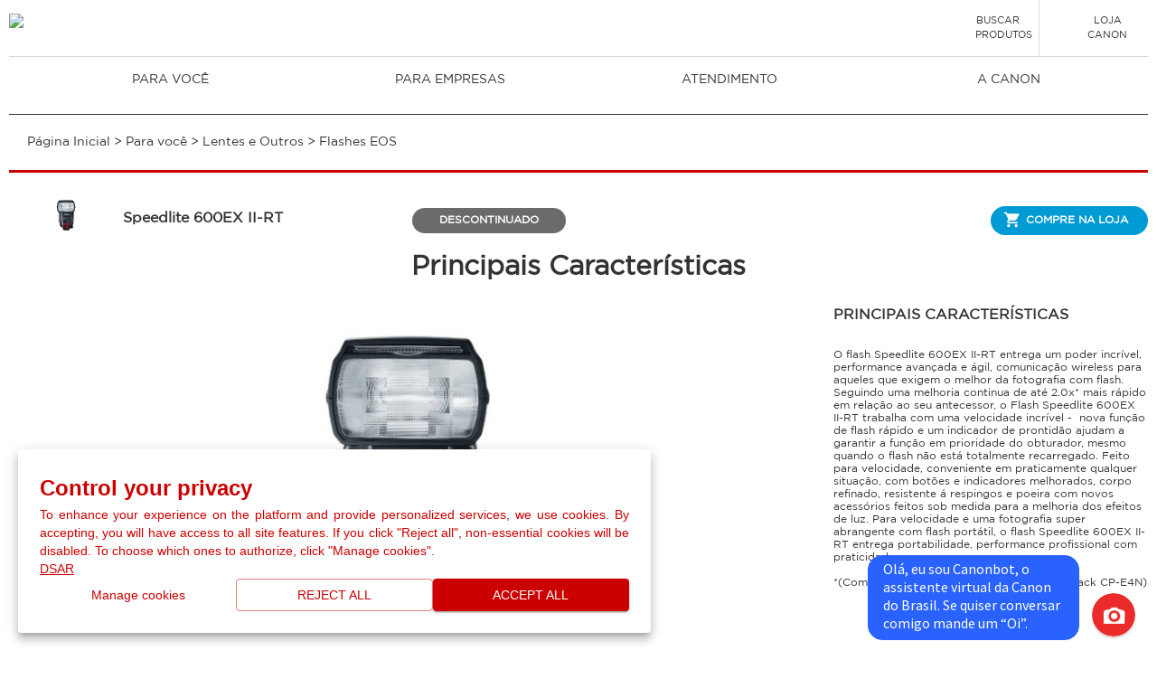

--- FILE ---
content_type: text/html; charset=utf-8
request_url: https://www.canon.com.br/produtos/produtos-para-voce---cameras---flashes-eos/speedlite-600ex-ii-rt
body_size: 80206
content:


<!DOCTYPE HTML>
<html>
    <head>
        <meta http-equiv="Content-Type" content="text/html; charset=utf-8" />

        <title>Speedlite 600EX II-RT</title>
        
        <link rel="shortcut icon" href="https://www.canon.com.br/favicon.ico" type="image/x-icon" />

        <!-- Google Tag Manager -->
        <script>(function(w,d,s,l,i){w[l]=w[l]||[];w[l].push({'gtm.start':
        new Date().getTime(),event:'gtm.js'});var f=d.getElementsByTagName(s)[0],
        j=d.createElement(s),dl=l!='dataLayer'?'&l='+l:'';j.async=true;j.src=
        'https://www.googletagmanager.com/gtm.js?id='+i+dl;f.parentNode.insertBefore(j,f);
        })(window,document,'script','dataLayer','GTM-TWW2FBN');</script>
        <!-- End Google Tag Manager -->

        <meta name="facebook-domain-verification" content="id6ehfiq1ca4n0honn0xq7cc6jwtpf" />

        <script src="https://front.nama.ai/widget/nama.widget.js"></script>

        <script>
            (function (i, s, o, g, r, a, m) {
                i['GoogleAnalyticsObject'] = r; i[r] = i[r] || function () {
                    (i[r].q = i[r].q || []).push(arguments)
                }, i[r].l = 1 * new Date(); a = s.createElement(o),
            m = s.getElementsByTagName(o)[0]; a.async = 1; a.src = g; m.parentNode.insertBefore(a, m)
            })(window, document, 'script', '//www.google-analytics.com/analytics.js', 'ga');
            ga('create', 'UA-5378241-1', 'canon.com.br');
            ga('require', 'displayfeatures');
            ga('send', 'pageview');
        </script>

        <!-- Facebook Pixel Code -->
        <script>
            !function(f,b,e,v,n,t,s){if(f.fbq)return;n=f.fbq=function(){n.callMethod?
            n.callMethod.apply(n,arguments):n.queue.push(arguments)};if(!f._fbq)f._fbq=n;
            n.push=n;n.loaded=!0;n.version='2.0';n.queue=[];t=b.createElement(e);t.async=!0;
            t.src=v;s=b.getElementsByTagName(e)[0];s.parentNode.insertBefore(t,s)}(window,
            document,'script','https://connect.facebook.net/en_US/fbevents.js');

            fbq('init', '1748418942043283');
            fbq('track', "PageView");
        </script>
        <noscript b-pnx74brto7><img b-pnx74brto7 height="1" width="1" style="display:none" src="//www.facebook.com/tr?id=1748418942043283&ev=PageView&noscript=1"/></noscript>
        <!-- End Facebook Pixel Code -->

        <!-- Hotjar Tracking Code for www.canon.com.br -->
        <script>
            (function(h,o,t,j,a,r){
                h.hj=h.hj||function(){(h.hj.q=h.hj.q||[]).push(arguments)};
                h._hjSettings={hjid:1385710,hjsv:6};
                a=o.getElementsByTagName('head')[0];
                r=o.createElement('script');r.async=1;
                r.src=t+h._hjSettings.hjid+j+h._hjSettings.hjsv;
                a.appendChild(r);
            })(window,document,'//static.hotjar.com/c/hotjar-','.js?sv=');
        </script>

        <!-- BEGIN ControlTag for "canon.com.br" -->
        <script class="kxct" data-id="ux1dls6sw" data-timing="async" data-version="3.0" type="text/javascript">
          window.Krux||((Krux=function(){Krux.q.push(arguments)}).q=[]);
          (function(){
            var k=document.createElement('script');k.type='text/javascript';k.async=true;
            k.src=(location.protocol==='https:'?'https:':'http:')+'//cdn.krxd.net/controltag/ux1dls6sw.js';
            var s=document.getElementsByTagName('script')[0];s.parentNode.insertBefore(k,s);
          }());
        </script>
        <!-- END ControlTag -->

        <meta name="csrf-token" content="5dfd5f9b3deed5b4e68d5e53369c6698">
        <meta name="title" content="Canon" />
        <meta name="revisit-after" content="1 days"/>
        <meta name="robots" content="index, follow"/>
        <meta name="msapplication-tap-highlight" content="no"/>
        <meta name="apple-mobile-web-app-capable" content="yes"/>
        <meta name="viewport" content="width=device-width" id="viewport" />
        
        
        <script type="text/javascript" src="/lib/jquery/dist/jquery.min.js"></script>
        
        <script type="text/javascript" src="/project/assets/js/lib/jquery.js"></script>
        <script type="text/javascript" src="/project/assets/js/lib/jquery-touchSwipe.min.js"></script>

            <link rel="stylesheet" type="text/css" href="/project/assets/css/style.frontend/default/style.frontend.css" data-noprefix />

        <link rel="stylesheet" type="text/css" href="/project/assets/css/style.frontend/default/style.extend.css" data-noprefix /> 
        
        <link rel="stylesheet" href="/lib/bootstrap/dist/css/bootstrap.min.css" />
        <link rel="stylesheet" href="/css/site-pt.css" />

        <script type="text/javascript" src="/lib/bootstrap/dist/js/bootstrap.bundle.min.js"></script>

        <script type="text/javascript" src="/project/assets/js/class.frontend/class.frontend.js" defer></script>
        
        <script type="text/javascript" src="/js/helper/util.js"></script>
        <script type="text/javascript" src="/js/helper/ajax.js"></script>
        
        <script type="text/javascript">

            const host = '';
            const page = '/produto'; 

        </script>
    </head>
    

    <body class="body-noscroll">
        <!-- Google Tag Manager (noscript) -->
        <noscript b-pnx74brto7><iframe b-pnx74brto7 src="//www.googletagmanager.com/ns.html?id=GTM-TWW2FBN"
        height="0" width="0" style="display:none;visibility:hidden"></iframe></noscript>
        <!-- End Google Tag Manager (noscript) -->

	    <div b-pnx74brto7 class="page">
            <!-- header section -->
            <header b-pnx74brto7 class="produto">          
                <div b-pnx74brto7 class="wrapper">
                    <div b-pnx74brto7 class="top">
                        <a b-pnx74brto7 class="drop"></a>
                        <a b-pnx74brto7 class="logo" href="/"><figure b-pnx74brto7><img b-pnx74brto7 src="/files/img/frontend/logo.svg"/></figure></a>

                        <div b-pnx74brto7 class="commands">
                            <div b-pnx74brto7 class="bt search">
                                <span b-pnx74brto7 onmouseover="$('#field-search').focus()"><div b-pnx74brto7 class="ico"></div><span b-pnx74brto7>Buscar <br b-pnx74brto7>Produtos</span></span>

                                <div b-pnx74brto7>
                                    <form id="form-search" name="form-search" onsubmit="return false">
                                        <input name="__RequestVerificationToken" type="hidden" value="CfDJ8N73d0EjmG9FpivX2ethPrqgzg2oJg3lW4jy64TaeJbxbYNscU6dvM_RLxVu34CL06eIbLrQWpy-TUWGAOWAm-kylnld2U_sMn0IVBTu6GQtILRL_87ze_D6r_OzAWWiyIzw4xcX40pfFl9rTJkSivM" />

                                        <fieldset b-pnx74brto7>
                                            <input b-pnx74brto7 id="field-search" name="field-search" placeholder="Digite o nome ou modelo do produto">
                                        </fieldset>
                                    </form>

                                    <ul b-pnx74brto7 id="search-result"></ul>
                                    
                                    <script type="text/javascript"> 

                                        $('#field-search').keyup(function(event) {
                                            let keycode = (event.keyCode ? event.keyCode : event.which);

                                            Site.Helper.Ajax.Produto.PesquisarCache($(this), $('#search-result'));

                                            event.stopPropagation();
                                        });
                                    
                                    </script>
                                </div>
                            </div>

                            <a b-pnx74brto7 class="bt cart" href="https://loja.canon.com.br" target="_blank">
                                <span b-pnx74brto7><div b-pnx74brto7 class="ico"></div><span b-pnx74brto7>Loja Canon</span></span>
                            </a>
                        </div>
                    </div>

                    <nav b-pnx74brto7>
                        <ul b-pnx74brto7>
                            <li b-pnx74brto7 class="mobile">
                                <a b-pnx74brto7 href="/">Página inicial</a>
                            </li>

                                <li b-pnx74brto7>
                                    <a b-pnx74brto7 href="#">Para voc&#xEA;</a>
                                    <nav b-pnx74brto7>
                                        <div b-pnx74brto7>
                                            <h3 b-pnx74brto7>Para voc&#xEA;</h3>

                                            <ul b-pnx74brto7>
                                                        <li b-pnx74brto7>
                                                            <a b-pnx74brto7 href="/para-voce/cameras">
                                                                <div b-pnx74brto7>
                                                                    <figure b-pnx74brto7>
                                                                        <img b-pnx74brto7 src="/img/arvore/8/178x135categoriascameras.jpg"/>
                                                                        <figcaption b-pnx74brto7>C&#xE2;meras</figcaption>
                                                                    </figure>
                                                                </div>
                                                            </a>
                                                        </li>
                                                        <li b-pnx74brto7>
                                                            <a b-pnx74brto7 href="/para-voce/lentes-e-outros">
                                                                <div b-pnx74brto7>
                                                                    <figure b-pnx74brto7>
                                                                        <img b-pnx74brto7 src="/img/arvore/108/178x135categoriaslentesflash.jpg"/>
                                                                        <figcaption b-pnx74brto7>Lentes e Outros</figcaption>
                                                                    </figure>
                                                                </div>
                                                            </a>
                                                        </li>
                                                        <li b-pnx74brto7>
                                                            <a b-pnx74brto7 href="/para-voce/impressoras-e-multifuncionais">
                                                                <div b-pnx74brto7>
                                                                    <figure b-pnx74brto7>
                                                                        <img b-pnx74brto7 src="/img/arvore/41/178x135categorias.jpg"/>
                                                                        <figcaption b-pnx74brto7>Impressoras e Multifuncionais</figcaption>
                                                                    </figure>
                                                                </div>
                                                            </a>
                                                        </li>
                                                        <li b-pnx74brto7>
                                                            <a b-pnx74brto7 href="/para-voce/suprimentos">
                                                                <div b-pnx74brto7>
                                                                    <figure b-pnx74brto7>
                                                                        <img b-pnx74brto7 src="/img/arvore/210/178x135categoriassuprimentos.jpg"/>
                                                                        <figcaption b-pnx74brto7>Suprimentos</figcaption>
                                                                    </figure>
                                                                </div>
                                                            </a>
                                                        </li>
                                            </ul>
                                        </div>

                                                <div b-pnx74brto7 class="list">
                                                    <h3 b-pnx74brto7 class="more">Mais para você</h3>
                                                    <ul b-pnx74brto7>
                                                            <li b-pnx74brto7 class="active">
                                                                <a b-pnx74brto7 href="/para-voce/biblioteca">
                                                                    <div b-pnx74brto7>
                                                                        <figure b-pnx74brto7>
                                                                            <img b-pnx74brto7 src="/img/arvore/241/biblioteca.jpg"/>
                                                                            <figcaption b-pnx74brto7>Biblioteca</figcaption>
                                                                        </figure>
                                                                    </div>
                                                                </a>
                                                            </li> 
                                                            <li b-pnx74brto7>
                                                                <a b-pnx74brto7 href="/para-voce/canon-college">
                                                                    <div b-pnx74brto7>
                                                                        <figure b-pnx74brto7>
                                                                            <img b-pnx74brto7 src="/img/arvore/307/canon-collegeimg.png"/>
                                                                            <figcaption b-pnx74brto7>Canon College</figcaption>
                                                                        </figure>
                                                                    </div>
                                                                </a>
                                                            </li> 
                                                    </ul>

                                                    <div b-pnx74brto7 class="dot-navigator"></div>
                                                </div>
                                    </nav>
                                </li>
                                <li b-pnx74brto7>
                                    <a b-pnx74brto7 href="#">Para empresas</a>
                                    <nav b-pnx74brto7>
                                        <div b-pnx74brto7>
                                            <h3 b-pnx74brto7>Para empresas</h3>

                                            <ul b-pnx74brto7>
                                                        <li b-pnx74brto7>
                                                            <a b-pnx74brto7 href="/para-empresas/cinema/video/broadcast">
                                                                <div b-pnx74brto7>
                                                                    <figure b-pnx74brto7>
                                                                        <img b-pnx74brto7 src="/img/arvore/89/empresa-cinemavideo.jpg"/>
                                                                        <figcaption b-pnx74brto7>Cinema / V&#xED;deo / Broadcast</figcaption>
                                                                    </figure>
                                                                </div>
                                                            </a>
                                                        </li>
                                                        <li b-pnx74brto7>
                                                            <a b-pnx74brto7 href="/para-empresas/escritorio">
                                                                <div b-pnx74brto7>
                                                                    <figure b-pnx74brto7>
                                                                        <img b-pnx74brto7 src="/img/arvore/137/empresa-escrit&#xF3;rio.jpg"/>
                                                                        <figcaption b-pnx74brto7>Escrit&#xF3;rio</figcaption>
                                                                    </figure>
                                                                </div>
                                                            </a>
                                                        </li>
                                                        <li b-pnx74brto7>
                                                            <a b-pnx74brto7 href="/para-empresas/producao">
                                                                <div b-pnx74brto7>
                                                                    <figure b-pnx74brto7>
                                                                        <img b-pnx74brto7 src="/img/arvore/212/empresa-produ&#xE7;&#xE3;o.jpg"/>
                                                                        <figcaption b-pnx74brto7>Produ&#xE7;&#xE3;o</figcaption>
                                                                    </figure>
                                                                </div>
                                                            </a>
                                                        </li>
                                                        <li b-pnx74brto7>
                                                            <a b-pnx74brto7 href="/para-empresas/producao-industrial">
                                                                <div b-pnx74brto7>
                                                                    <figure b-pnx74brto7>
                                                                        <img b-pnx74brto7 src="/img/arvore/312/canonvpixpim2lowleftangle.png"/>
                                                                        <figcaption b-pnx74brto7>Produ&#xE7;&#xE3;o Industrial</figcaption>
                                                                    </figure>
                                                                </div>
                                                            </a>
                                                        </li>
                                                        <li b-pnx74brto7>
                                                            <a b-pnx74brto7 href="/para-empresas/comunicacao-visual-e-grande-formato">
                                                                <div b-pnx74brto7>
                                                                    <figure b-pnx74brto7>
                                                                        <img b-pnx74brto7 src="/img/arvore/141/arizona61606170xtselevatedbackleftangle.png"/>
                                                                        <figcaption b-pnx74brto7>Comunica&#xE7;&#xE3;o Visual e Grande Formato</figcaption>
                                                                    </figure>
                                                                </div>
                                                            </a>
                                                        </li>
                                                        <li b-pnx74brto7>
                                                            <a b-pnx74brto7 href="/para-empresas/solucoes-em-software">
                                                                <div b-pnx74brto7>
                                                                    <figure b-pnx74brto7>
                                                                        <img b-pnx74brto7 src="/img/arvore/140/gestao-de-impressao.png"/>
                                                                        <figcaption b-pnx74brto7>Solu&#xE7;&#xF5;es em Software</figcaption>
                                                                    </figure>
                                                                </div>
                                                            </a>
                                                        </li>
                                            </ul>
                                        </div>

                                    </nav>
                                </li>
                                <li b-pnx74brto7>
                                    <a b-pnx74brto7 href="#">Atendimento</a>
                                    <nav b-pnx74brto7>
                                        <div b-pnx74brto7>
                                            <h3 b-pnx74brto7>Atendimento</h3>

                                            <ul b-pnx74brto7>
                                                        <li b-pnx74brto7>
                                                            <a b-pnx74brto7 href="https://app.nama.ai/smartpages/dced6f561d12-smartassist ">
                                                                <div b-pnx74brto7>
                                                                    <figure b-pnx74brto7>
                                                                        <img b-pnx74brto7 src="/img/arvore/1358/Banner-Menu-Atendimento.jpg"/>
                                                                        <figcaption b-pnx74brto7>Smart Assist</figcaption>
                                                                    </figure>
                                                                </div>
                                                            </a>
                                                        </li>
                                                        <li b-pnx74brto7>
                                                            <a b-pnx74brto7 href="/atendimento/contatos-e-suporte-tecnico">
                                                                <div b-pnx74brto7>
                                                                    <figure b-pnx74brto7>
                                                                        <img b-pnx74brto7 src="/img/arvore/219/suporte-tecnico.png"/>
                                                                        <figcaption b-pnx74brto7>Contatos e Suporte T&#xE9;cnico</figcaption>
                                                                    </figure>
                                                                </div>
                                                            </a>
                                                        </li>
                                                        <li b-pnx74brto7>
                                                            <a b-pnx74brto7 href="/atendimento/onde-comprar">
                                                                <div b-pnx74brto7>
                                                                    <figure b-pnx74brto7>
                                                                        <img b-pnx74brto7 src="/img/arvore/240/onde-comprar.png"/>
                                                                        <figcaption b-pnx74brto7>Onde comprar</figcaption>
                                                                    </figure>
                                                                </div>
                                                            </a>
                                                        </li>
                                                        <li b-pnx74brto7>
                                                            <a b-pnx74brto7 href="/atendimento/imprensa">
                                                                <div b-pnx74brto7>
                                                                    <figure b-pnx74brto7>
                                                                        <img b-pnx74brto7 src="/img/arvore/223/imprensa.png"/>
                                                                        <figcaption b-pnx74brto7>Imprensa</figcaption>
                                                                    </figure>
                                                                </div>
                                                            </a>
                                                        </li>
                                                        <li b-pnx74brto7>
                                                            <a b-pnx74brto7 href="/atendimento/produtos-falsificados-e-mercado-cinza">
                                                                <div b-pnx74brto7>
                                                                    <figure b-pnx74brto7>
                                                                        <img b-pnx74brto7 src="/img/arvore/322/gettyimages-10657825222.jpg"/>
                                                                        <figcaption b-pnx74brto7>Produtos Falsificados e Mercado Cinza</figcaption>
                                                                    </figure>
                                                                </div>
                                                            </a>
                                                        </li>
                                            </ul>
                                        </div>

                                    </nav>
                                </li>
                                <li b-pnx74brto7>
                                    <a b-pnx74brto7 href="#">A Canon</a>
                                    <nav b-pnx74brto7>
                                        <div b-pnx74brto7>
                                            <h3 b-pnx74brto7>A Canon</h3>

                                            <ul b-pnx74brto7>
                                                        <li b-pnx74brto7>
                                                            <a b-pnx74brto7 href="/a-canon/noticias">
                                                                <div b-pnx74brto7>
                                                                    <figure b-pnx74brto7>
                                                                        <img b-pnx74brto7 src="/img/arvore/308/site-canonnoticias.png"/>
                                                                        <figcaption b-pnx74brto7>Not&#xED;cias</figcaption>
                                                                    </figure>
                                                                </div>
                                                            </a>
                                                        </li>
                                                        <li b-pnx74brto7>
                                                            <a b-pnx74brto7 href="/a-canon/casos-de-sucesso">
                                                                <div b-pnx74brto7>
                                                                    <figure b-pnx74brto7>
                                                                        <img b-pnx74brto7 src="/img/arvore/1357/menucasos2.jpg"/>
                                                                        <figcaption b-pnx74brto7>Casos de Sucesso</figcaption>
                                                                    </figure>
                                                                </div>
                                                            </a>
                                                        </li>
                                                        <li b-pnx74brto7>
                                                            <a b-pnx74brto7 href="/a-canon/politica-de-qualidade">
                                                                <div b-pnx74brto7>
                                                                    <figure b-pnx74brto7>
                                                                        <img b-pnx74brto7 src="/img/arvore/255/politica-de-qualidade.png"/>
                                                                        <figcaption b-pnx74brto7>Politica de Qualidade</figcaption>
                                                                    </figure>
                                                                </div>
                                                            </a>
                                                        </li>
                                                        <li b-pnx74brto7>
                                                            <a b-pnx74brto7 href="/a-canon/filosofia-e-espirito-corporativo">
                                                                <div b-pnx74brto7>
                                                                    <figure b-pnx74brto7>
                                                                        <img b-pnx74brto7 src="/img/arvore/1378/filosofia-1.jpg"/>
                                                                        <figcaption b-pnx74brto7>Filosofia e Esp&#xED;rito Corporativo</figcaption>
                                                                    </figure>
                                                                </div>
                                                            </a>
                                                        </li>
                                                        <li b-pnx74brto7>
                                                            <a b-pnx74brto7 href="/a-canon/sustentabilidade">
                                                                <div b-pnx74brto7>
                                                                    <figure b-pnx74brto7>
                                                                        <img b-pnx74brto7 src="/img/arvore/227/sustentabilidade.png"/>
                                                                        <figcaption b-pnx74brto7>Sustentabilidade</figcaption>
                                                                    </figure>
                                                                </div>
                                                            </a>
                                                        </li>
                                                        <li b-pnx74brto7>
                                                            <a b-pnx74brto7 href="/a-canon/trabalhe-conosco">
                                                                <div b-pnx74brto7>
                                                                    <figure b-pnx74brto7>
                                                                        <img b-pnx74brto7 src="/img/arvore/268/trabalhe-conosco.png"/>
                                                                        <figcaption b-pnx74brto7>Trabalhe Conosco</figcaption>
                                                                    </figure>
                                                                </div>
                                                            </a>
                                                        </li>
                                                        <li b-pnx74brto7>
                                                            <a b-pnx74brto7 href="/a-canon/area-de-privacidade">
                                                                <div b-pnx74brto7>
                                                                    <figure b-pnx74brto7>
                                                                        <img b-pnx74brto7 src="/img/arvore/226/privacidade.jpg"/>
                                                                        <figcaption b-pnx74brto7>&#xC1;rea de Privacidade</figcaption>
                                                                    </figure>
                                                                </div>
                                                            </a>
                                                        </li>
                                            </ul>
                                        </div>

                                    </nav>
                                </li>
                        </ul> 
                    </nav>

                        <div b-pnx74brto7 class="breadcrumb breadcrumb-root">
                            <a b-pnx74brto7 href="/">Página Inicial</a>
                        </div>
                    
                    
                    <div b-pnx74brto7 class="product_head desktop"></div>
                </div>
            </header>
            <!-- close header section -->    

            <!-- content section -->
            <section b-pnx74brto7 class="produto">
                


 
<style type="text/css">
    
    #divEnviado, #divErro {
        padding: 20px 0px 35px 20px;
    }

    .text-danger, .text-danger > DIV, .text-danger > SPAN {
        margin-top: 24px;
        font-size: 12px; 
        color: #dc3545 !important;
    }

    .text-success, .text-success > DIV, .text-success > SPAN {
        margin-top: 24px;
        font-size: 12px;
        color: #666 !important;
    }

    .font-18 { 
        font-size: 18px !important;
        font-weight: bold;
        margin-bottom: 24px;
    } 
    
    /*Resolve o problema de campo oculto não validar pelo required*/
    #avaliacao_Estrela {
        width: 0;
        padding: 0;
        resize: none;
        display: initial /* !important*/;
        position: absolute;
        height: 0;
        border: 0;
    }

</style>

<script type="text/javascript">
    
    let cabecalhoProduto = `
        <figure>
            <img src="/img/produto/856/thumb_i-884--galeria--1-grande.jpg">
        </figure>
        <h3>
            Speedlite 600EX II-RT
        </h3>
        <div class="category">
 <span class="legacy">Descontinuado</span>         </div>
        <div class="action">
 <a class="button buy" href="https://loja.canon.com.br/acessorios/flash-e-leds" target="_blank">Compre na loja</a> 
            <a class="button top back-to-top">Topo</a>
        </div>
    `;
    
    $('.desktop').html(cabecalhoProduto);
    
    Site.Helper.Util.Form.AdicionarItemBreadCrumb('', 'Para voc&#xEA;');
    Site.Helper.Util.Form.AdicionarItemBreadCrumb('/para-voce/lentes-e-outros', 'Lentes e Outros');
    Site.Helper.Util.Form.AdicionarItemBreadCrumb('', 'Flashes EOS');

    var VerificarAceite = (enviar) => {
        if ($('#chkAceito').prop('checked')) { 
            $('#lblAceito').removeClass('text-danger'); 

            if (enviar) Site.Helper.Ajax.Produto.EnviarLead();
        } else {
            $('#lblAceito').addClass('text-danger'); 
            
            if (enviar) $('#formLead').valid();
        }  
    }

</script>

<div class="product_head mobile">
    <figure>
        <img src="/img/produto/856/thumb_i-884--galeria--1-grande.jpg">
    </figure>
    <h3>
        Speedlite 600EX II-RT
    </h3>
    <div class="category">
 <span class="legacy">Descontinuado</span>     </div>

    <div class="action">
 <a class="button buy" href="https://loja.canon.com.br/acessorios/flash-e-leds" target="_blank">Compre na loja</a>     </div>
</div>

<div class="wrapper">


                <div class="block" style="background-color: transparent">
 <h4>Principais Caracter&#xED;sticas</h4> 
                            <div class="product-video">
                                <div>
                                    <figure>
                                        <img src="/img/bloco/conteudo/item/874/884-gal-pc-1-grande.jpg"/>
                                    </figure>
                                </div>
                                <div class="default-text">
                                    <h4>Principais Caracter&#xED;sticas</h4>

                                    <p><table border="0" cellspacing="0" cellpadding="0">
<tbody>
<tr>
<td class="xl64">O flash Speedlite 600EX II-RT entrega um poder incr&iacute;vel, performance avan&ccedil;ada e &aacute;gil, comunica&ccedil;&atilde;o wireless para aqueles que exigem o melhor da fotografia com flash. Seguindo uma melhoria continua de at&eacute; 2.0x* mais r&aacute;pido em rela&ccedil;&atilde;o ao seu antecessor, o Flash Speedlite 600EX II-RT trabalha com uma velocidade incr&iacute;vel -&nbsp; nova fun&ccedil;&atilde;o de flash r&aacute;pido e um indicador de prontid&atilde;o ajudam a garantir a fun&ccedil;&atilde;o em prioridade do obturador, mesmo quando o flash n&atilde;o est&aacute; totalmente recarregado. Feito para velocidade, conveniente em praticamente qualquer situa&ccedil;&atilde;o, com bot&otilde;es e indicadores melhorados, corpo refinado, resistente &aacute; respingos e poeira com novos acess&oacute;rios feitos sob medida para a melhoria dos efeitos de luz. Para velocidade e uma fotografia super abrangente com flash port&aacute;til, o flash Speedlite 600EX II-RT entrega portabilidade, performance profissional com praticidade.&nbsp;&nbsp; <br><br>*(Com a bateria opcional Compact Battery Pack CP-E4N)</td>
</tr>
</tbody>
</table></p>   
                            
                                </div>
                            </div>
                </div>
                <div class="block" style="background-color: transparent">
 <h4>Recursos</h4> 
                    <div class="table">
                        <div class="col default-text">
<table border="0" cellspacing="0" cellpadding="0"><tbody><tr><td class="xl66">&bull;&nbsp;&nbsp;&nbsp;&nbsp; Melhora dos disparos cont&iacute;nuos em aproximadamente&nbsp; 2.0x* (Com a bateria opcional Compact Battery Pack CP-E4N).<br /> <br /> &bull;&nbsp;&nbsp;&nbsp; Novo sistema de flash m&uacute;ltiplo sem fio usando comunica&ccedil;&atilde;o de onda de r&aacute;dio para controle aprimorado de at&eacute; cinco grupos de flashes.<br /> <br /> &bull;&nbsp;&nbsp;&nbsp; Excepcional resist&ecirc;ncia &agrave; poeira e ao clima para opera&ccedil;&atilde;o confi&aacute;vel.<br /> <br /> &bull;&nbsp;&nbsp;&nbsp; Nova fun&ccedil;&atilde;o de&nbsp; indicador de prontid&atilde;o de disparo.<br /> <br /> &bull;&nbsp;&nbsp;&nbsp; LCD Dot Matrix e bot&atilde;o iluminado fornecem f&aacute;cil visibilidade.<br /> <br /> &bull;&nbsp;&nbsp;&nbsp; 15 fun&ccedil;&otilde;es personalizadas e 6 fun&ccedil;&otilde;es pessoais para flexibilidade criativa.<br /> <br /> &bull;&nbsp;&nbsp;&nbsp; Giro completo, 180&deg; em qualquer dire&ccedil;&atilde;o.</td></tr></tbody></table>                        </div>
                    </div>
                </div>
                <div class="block">
 <h4>Conte&#xFA;do da embalagem</h4> 
                    <div class="table cols-2 third-size">
                        <div class="col default-text">
<p>&bull; Certificado de Garantia<br>&bull; Estojo Male&aacute;vel para o Flash<br>&bull; Filtros<br>&bull; Flash</p>                        </div>
                        <div class="col default-text">
<p>&bull; Guia R&aacute;pido<br>&bull; Suporte Filtros<br>&bull; Suporte Sapata</p>                        </div>
                    </div>
                </div>
                    <div class="block">
                        <div class="carousel">
                            <div class="container">
                                <div class="slider">
                                    <ul>
                                            <li>
                                                    <figure>
                                                        <img src="/img/bloco/conteudo/item/11884/884-gal-car-1.jpg" alt="1" /> 
                                                    </figure>
                                            </li>
                                            <li>
                                                    <figure>
                                                        <img src="/img/bloco/conteudo/item/11885/884-gal-car-hr_600exii_rt_back_cl.jpg" alt="2" /> 
                                                    </figure>
                                            </li>
                                            <li>
                                                    <figure>
                                                        <img src="/img/bloco/conteudo/item/11886/884-gal-car-hr_600exii_rt_back_master_cl.jpg" alt="3" /> 
                                                    </figure>
                                            </li>
                                            <li>
                                                    <figure>
                                                        <img src="/img/bloco/conteudo/item/11887/884-gal-car-hr_600exii_rt_cover_cl.jpg" alt="4" /> 
                                                    </figure>
                                            </li>
                                            <li>
                                                    <figure>
                                                        <img src="/img/bloco/conteudo/item/11888/884-gal-car-hr_600exii_rt_left_cl.jpg" alt="5" /> 
                                                    </figure>
                                            </li>
                                            <li>
                                                    <figure>
                                                        <img src="/img/bloco/conteudo/item/11889/884-gal-car-hr_600exii_rt_right_cl.jpg" alt="6" /> 
                                                    </figure>
                                            </li>
                                    </ul>
                                </div>

                                <a class="arrow left"></a>
                                <a class="arrow right"></a>

                                <div class="dot-navigator"></div>
                            </div>
                        </div>    
                    </div>
                <div class="block">
 <h4>Manuais e documentos</h4> 
                    <div class="doc-slider content-slider">
                        <div class="container">
                            <ul>
                                    <li>
                                        <figure>
                                            <img src="/img/bloco/conteudo/item/4066/icon-pdf.png"/>
                                        </figure>
                                        <span>
                                            <h4>Manual Speedlite 600EX II-RT</h4>
                                            <p><p>Clique e fa&ccedil;a o download</p></p>

                                            <a hef="javascript:;" onclick="window.open('/download/bloco/conteudo/item/4066/speedlite600exii-rtinstructionmanualpt.pdf')" class="text">Clique e faça o download</a>
                                        </span>
                                    </li>
                            </ul>                       
                        </div>

                    </div>
                </div>
                <div class="block">
 <h4>V&#xED;deo sobre o produto</h4> 
                    <div class="product-video-full">
                        <div>
                            <iframe src="https://www.youtube.com/embed/cg0M2kPpkOA" frameborder="0" allow="accelerometer; autoplay; clipboard-write; encrypted-media; gyroscope; picture-in-picture" allowfullscreen></iframe>
                        </div>
                    </div>
                </div>


                <div class="block">
                    <h4>Assistência Técnica</h4>
                    <div class="table cols-2 first-small top">
                        <div class="col default-text">
                            <h4>SERVI&#xC7;O OFICIAL</h4>
                            <p class="default-text"><h4>CANON DO BRASIL</h4>
<p class="default-text">Avenida do Caf&eacute;, 277 - 6&ordm; Andar/Torre B<br>Vila Guarani - S&atilde;o Paulo/SP<br>CEP 04311-000<br>Fone: (11) 4950-5060 grande S&atilde;o Paulo ou 0800 20 22666 demais regi&otilde;es do Brasil<br>E-mail: <a title="Entre em contato" href="mailto:cdbcameras@cusa.canon.com">cdbcameras@cusa.canon.com</a><br>Site: <a title="Site Canon" href="https://www.canon.com.br/">www.canon.com.br</a></p></p>
                        </div>

                            <div class="col default-text">
                                <h4>CENTROS DE ASSISTÊNCIA TÉCNICA</h4>
                                <div class="table cols-3 top">
                                            <div class="col spaced-right">
                                                <h4>CINE CAMERA SERVICE LDTA. (SERVI&#xC7;OS E PE&#xC7;AS)</h4>
                                                <p><p class="default-text">Rua da Consola&ccedil;&atilde;o, 331 CJ. 1010 - 10&ordm; Andar<br>Consola&ccedil;&atilde;o - S&atilde;o Paulo / SP<br>CEP 01301-905<br>Fone: (11) 3259-7888<br>E-mail: <span style="text-decoration: underline;"><a title="Entre em contato" href="mailto:atendimento@namba.com.br">atendimento@namba.com.br</a></span><br>Site: <span style="text-decoration: underline;"><a title="Sita Namba" href="http://www.namba.com.br" target="_blank" rel="noopener">www.namba.com.br</a></span></p></p>
                                            </div>
                                            <div class="col spaced-right">
                                                <h4>PSD PHOTO (SERVI&#xC7;OS E PE&#xC7;AS)</h4>
                                                <p><p class="default-text">Rua Olinda, 301<br>S&atilde;o Geraldo - Porto Alegre / RS<br>CEP 90240-570<br>Fone: (51) 3276-1390<br>E-mail: <span style="text-decoration: underline;"><a title="Entre em contato" href="mailto:sac@psdphoto.com.br">sac@psdphoto.com.br</a></span><br>Site: <span style="text-decoration: underline;"><a title="Site PSD Photo" href="http://psdphoto.com.br/" target="_blank" rel="noopener">www.psdphoto.com.br</a></span></p></p>
                                            </div>
                                            <div class="col spaced-right">
                                                <h4>FOTEK ASAHI</h4>
                                                <p><p class="default-text">Pra&ccedil;a Tiradentes, 10, Sala 701, Centro<br>Rio de Janeiro / RJ<br>CEP 20060-070<br>FONE: (21) 2508-5988 / (21) 97307-1016<br>E-mail: <span style="text-decoration: underline;"><a title="Entre em contato" href="mailto:atendimento@fotek.com.br">atendimento@fotek.com.br</a></span><br>Site: <span style="text-decoration: underline;"><a title="Site Fotek" href="http://fotek.com.br/" target="_blank" rel="noopener">www.fotek.com.br</a></span></p></p>
                                            </div>
                                </div>
                            </div>
                    </div>
                </div>
                 <div class="block">
 <h4>Especifica&#xE7;&#xF5;es T&#xE9;cnicas</h4> 
                    <div class="product-specs">
                        <a class="expand-all">Expandir todos</a>
                        <ul>
                                <li>
                                    <h2><span>Geral</span></h2>
                                    <ul> 
                                            <li>
                                                <span>Flash</span>
                                                <span class="default-text"><strong>C&acirc;meras compat&iacute;veis </strong><br /> E-TTL II/E-TTL Autoflash EOS DSLR<br /> <br /> <strong>N&uacute;mero Guia </strong><br /> O N&ordm; de Guia m&aacute;ximo &eacute; de aproximadamente 60m a ISO 100; varia de aproximadamente 26m a 60m de acordo com a cobertura do flash (20 a 200 mm). Quando o painel largo extens&iacute;vel &eacute; puxado para fora, a cobertura de flash &eacute; de 14 mm e o N&ordm; de Guia &eacute; de aproximadamente 49,2m.<br /> <br /> <strong>N&uacute;mero de flashes</strong><br /> Aprox. 100-700 flashes (com pilhas AA / ou pilhas alcalinas LR6)<br /> <br /> <strong>Tempo de recarga</strong><br /> Flash normal: Aprox. 0,1-5,5 seg.<br /> Flash r&aacute;pido: Aprox. 0,1-3,3 seg.<br /> - Com pilhas alcalinas tamanho AA/LR6<br /> - Status do flash indicado pelo sinal sonoro<br /> <br /> <strong>Alcance do Flash</strong><br /> Em ISO 100, com EF 50mm f/1.4<br /> Flash normal: aprox. 0,5 - 27.8 m<br /> Flash R&aacute;pido: m&iacute;n.: aprox. 0,5 - 14,8 m<br /> Sincroniza&ccedil;&atilde;o de alta velocidade: aprox. 0,5 - 14,8 m (a 1/250 segundo)<br /> <br /> <strong>Luz auxiliar de AF</strong><br /> Sistema: m&eacute;todo de proje&ccedil;&atilde;o padr&atilde;o de luz infravermelha<br /> Pontos AF: Suporta 1-65-Ponto de AF de Alta Densidade Reticular<br /> Dist&acirc;ncias focais suportadas:<br /> - Lente EF: 28mm ou maior<br /> Alcance efetivo (aprox.):<br /> No Centro: 0,6 - 10 m<br /> Perif&eacute;rico: 0,6-5 m<br /> <br /> <strong>Fun&ccedil;&otilde;es Personalizadas</strong><br /> 15 Fun&ccedil;&otilde;es<br /> <br /> <strong>Fun&ccedil;&otilde;es Pessoais (Personal Functions)</strong><br /> 6 Fun&ccedil;&otilde;es<br /> <br /> <strong>Fonte de energia</strong><br /> 4 pilhas AA / alcalinas LR6 ou pilhas recarreg&aacute;veis AA/HR6 Ni-MH / CP-E4N<br /> <br /> <strong>Gerador de som interno</strong><br /> N/A<br /> <br /> <strong>Fonte de energia externa</strong><br /> CP-E4N</span>
                                            </li>
                                            <li>
                                                <span>Conte&#xFA;do da Embalagem</span>
                                                <span class="default-text"><strong>Conte&uacute;do da Embalagem</strong><br />Speedlite 600EX II-RT<br />Suporte para sapata<br />Estojo male&aacute;vel para o flash<br />Suporte para filtro de cor SBA-E3<br />Filtro de cor SCF-E3OR1 (laranja escuro)<br />Filtro de cor SCF-E3OR2 (laranja claro)<br />Guia r&aacute;pido<br />Certificado de garantia</span>
                                            </li>
                                            <li>
                                                <span>Dimens&#xF5;es e Peso</span>
                                                <span class="default-text"><strong>Dimens&otilde;es </strong><br /> 78.7 x 143.2 x 122.7mm<br /> <br /> <strong>Peso</strong><br /> 435 g</span>
                                            </li>
                                    </ul>
                                </li> 
                        </ul>
                    </div>
                </div>
                <script type="text/javascript">
                
                    let cidades = [{"Id":6349,"Nome":"Curitiba","id_estado":17}]; 
                    
                    var FiltrarPorEstado = (estadoId) => {
                        $('#cidade option').remove();
                        
                        let result = $(cidades).filter(function (index, element) { return element.id_estado === parseInt(estadoId) });
            
                        if (result.length > 0) $('#cidade').append('<option value="">Selecione ...</option>');
                                        
                        for (let i = 0; i < result.length; i++) {
                            let cidade = result[i];

                            $('#cidade').append(`<option value="${cidade.Id}">${cidade.Nome}</option>`);
                        }

                        FiltrarPorCidade('');
                    }
        
                    var FiltrarPorCidade = (cidadeId) => { 
                        $('[cidade]').fadeOut(99);

                        setTimeout('$("[cidade=_' + cidadeId + ']").fadeIn()', 100);
                    }
        
                </script>
                <div class="block">
                     
 <div class="spacer doble"></div>                     
                        <h5>Lojas físicas</h5>
                        <div class="table cols-2 half-size">
                            <div class="col">
                                <h4>Selecione o estado</h4>
                                <fieldset>
                                    <select onchange="FiltrarPorEstado(this.value)">
                                        <option value="">Selecione ...</option>
                                    <option value="2">AC</option>
<option value="3">AL</option>
<option value="5">AM</option>
<option value="4">AP</option>
<option value="6">BA</option>
<option value="7">CE</option>
<option value="8">DF</option>
<option value="9">ES</option>
<option value="10">GO</option>
<option value="11">MA</option>
<option value="14">MG</option>
<option value="13">MS</option>
<option value="12">MT</option>
<option value="15">PA</option>
<option value="16">PB</option>
<option value="18">PE</option>
<option value="19">PI</option>
<option value="17">PR</option>
<option value="20">RJ</option>
<option value="21">RN</option>
<option value="23">RO</option>
<option value="24">RR</option>
<option value="22">RS</option>
<option value="25">SC</option>
<option value="27">SE</option>
<option value="26">SP</option>
<option value="28">TO</option>
</select>
                                </fieldset>
                            </div>
                            <div class="col">
                                <h4>Selecione a cidade</h4>
                                <fieldset>
                                    <select id="cidade" onchange="FiltrarPorCidade(this.value)"></select>
                                </fieldset>
                            </div>
                        </div>
                        <div class="spacer doble"></div>
                        <div class="table cols-4">
                                <div class="col default-text" cidade="_6349" style="display: none">
                                    <h4>Loja dos Marios</h4>
                                    <p>
                                        , <br>
                                        <br>
                                        CEP: <br>
Site: <a href="https://www.lojadosmarios.com/" target="_blank">https://www.lojadosmarios.com/</a>                                     </p>
                                </div>  
                        </div>
                </div>
     
</div>    

   
<!-- compare lightbox -->
<div class="compare-lightbox">
    <div class="container">
        <div class="content">
            <a class="close"></a>
            <form id="form-compare-product" method="post" action="/produtocomparar"> 
                <input type="hidden" data-val="true" data-val-required="The Id field is required." id="Id" name="Id" value="856" />

                <h3>Comparando</h3>

                <div class="head">
                    <div>
                        <figure><img src="/img/produto/856/thumb_i-884--galeria--1-grande.jpg" /></figure>
                        <h4>Speedlite 600EX II-RT</h4>
                    </div>

                    <div><h4>com:</h4><p>(selecione até 2)</p></div>
                </div>

                <div class="list">
                    <div class="container">
                        <ul>
                        </ul>
                    </div>
                </div>

                <div class="button-container">
                    <button class="button" type="submit">Comparar</button>
                </div>
            <input name="__RequestVerificationToken" type="hidden" value="CfDJ8N73d0EjmG9FpivX2ethPrqgzg2oJg3lW4jy64TaeJbxbYNscU6dvM_RLxVu34CL06eIbLrQWpy-TUWGAOWAm-kylnld2U_sMn0IVBTu6GQtILRL_87ze_D6r_OzAWWiyIzw4xcX40pfFl9rTJkSivM" /></form>
        </div>
    </div>
</div>
<!-- close compare lightbox -->  
<style type="text/css">
    
    .modal H2 {
        color: #333 !important;
        font-weight: normal;
        font-size: 36px;
        text-transform: none;
    }

    .modal .button-container BUTTON {
        background-color: #cc0000;
        font-size: 14px;
        padding: 10px 40px;
        border-radius: 30px;
        text-transform: uppercase;
        border: none;
        color: #fff;
        font-weight: bold;
        -webkit-transition: .4s;
        transition: .4s;
    }
    
    .modal .button-container BUTTON:HOVER {
        background-color:#323232;
    }

    .lead-nome { width: 100% }
    .lead-empresa {width: 50% }
    .lead-cnpj { width: 50% }
    .lead-email { width: 50% }
    .lead-telefone { width: 50% }

</style>
     
<!-- Modal Detalhes -->
<div class="modal fade" id="lead" data-bs-backdrop="static" data-bs-keyboard="false" tabindex="-1">
    <div class="modal-dialog modal-lg modal-dialog-centered">
        <div class="modal-content">
            <div class="modal-header" style="padding: 0 36px">
                <h2 class="modal-title text-secondary" id="staticBackdropLabel">Solicite Orçamento</h2>
                <button type="button" class="close btn-close font-18" data-bs-dismiss="modal"></button>
            </div>

            <div class="modal-body" id="divModalBody">
                <div class="px-3 page-form" id="modal-conteudo">
                    <form method="post" id="formLead">
                        <input type="hidden" value="856" data-val="true" data-val-range="Valor v&#xE1;lido entre 1 e 2147483647" data-val-range-max="2147483647" data-val-range-min="1" data-val-required="Obrigat&#xF3;rio" id="lead_id_produto" name="lead.id_produto" />  

                        <div class="field-block">
                            <fieldset class="lead-nome">
                                <label>
                                    Nome Completo
                                    <span class="text-danger field-validation-valid" data-valmsg-for="lead.Nome" data-valmsg-replace="true"></span>
                                </label>
                                <span>
                                    <input type="text" data-val="true" data-val-length="M&#xE1;ximo de 100 caracteres" data-val-length-max="100" data-val-required="*" id="lead_Nome" maxlength="100" name="lead.Nome" value="" />
                                </span>
                            </fieldset>
                            <fieldset class="lead-empresa">
                                <label>
                                    Empresa
                                    <span class="text-danger field-validation-valid" data-valmsg-for="lead.Empresa" data-valmsg-replace="true"></span>
                                </label>
                                <span>
                                    <input type="text" data-val="true" data-val-length="M&#xE1;ximo de 100 caracteres" data-val-length-max="100" data-val-required="*" id="lead_Empresa" maxlength="100" name="lead.Empresa" value="" />
                                </span>
                            </fieldset>
                            <fieldset class="lead-cnpj">
                                <label>
                                    Cnpj
                                    <span class="text-danger field-validation-valid" data-valmsg-for="lead.CnpjFormatado" data-valmsg-replace="true"></span>
                                </label>
                                <span>
                                    <input data-val-cnpj="" onkeypress="return Site.Helper.Util.Form.CriarMascara(this, 'cnpj', event)" type="text" data-val="true" data-val-length="M&#xE1;ximo de 18 caracteres" data-val-length-max="18" id="lead_CnpjFormatado" maxlength="18" name="lead.CnpjFormatado" value="" />
                                </span>
                            </fieldset>
                            <fieldset class="lead-telefone">
                                <label>
                                    Telefone
                                    <span class="text-danger field-validation-valid" data-valmsg-for="lead.TelefoneFormatado" data-valmsg-replace="true"></span>
                                </label>
                                <span>
                                    <input onkeypress="return Site.Helper.Util.Form.CriarMascara(this, 'telefone', event)" type="tel" data-val="true" data-val-length="M&#xE1;ximo de 14 caracteres" data-val-length-max="14" data-val-required="*" id="lead_TelefoneFormatado" maxlength="14" name="lead.TelefoneFormatado" value="" />
                                </span>
                            </fieldset>
                            <fieldset class="lead-email">
                                <label>
                                    E-mail
                                    <span class="text-danger field-validation-valid" data-valmsg-for="lead.Email" data-valmsg-replace="true"></span>
                                </label>
                                <span>
                                    <input type="email" data-val="true" data-val-length="M&#xE1;ximo de 50 caracteres" data-val-length-max="50" data-val-regex="E-mail inv&#xE1;lido" data-val-regex-pattern="^([a-z\d!#$%&amp;&#x27;*&#x2B;\-\/=?^_`{|}~\u00A0-\uD7FF\uF900-\uFDCF\uFDF0-\uFFEF]&#x2B;(\.[a-z\d!#$%&amp;&#x27;*&#x2B;\-\/=?^_`{|}~\u00A0-\uD7FF\uF900-\uFDCF\uFDF0-\uFFEF]&#x2B;)*|&quot;((([ \t]*\r\n)?[ \t]&#x2B;)?([\x01-\x08\x0b\x0c\x0e-\x1f\x7f\x21\x23-\x5b\x5d-\x7e\u00A0-\uD7FF\uF900-\uFDCF\uFDF0-\uFFEF]|\\[\x01-\x09\x0b\x0c\x0d-\x7f\u00A0-\uD7FF\uF900-\uFDCF\uFDF0-\uFFEF]))*(([ \t]*\r\n)?[ \t]&#x2B;)?&quot;)@(([a-z\d\u00A0-\uD7FF\uF900-\uFDCF\uFDF0-\uFFEF]|[a-z\d\u00A0-\uD7FF\uF900-\uFDCF\uFDF0-\uFFEF][a-z\d\-._~\u00A0-\uD7FF\uF900-\uFDCF\uFDF0-\uFFEF]*[a-z\d\u00A0-\uD7FF\uF900-\uFDCF\uFDF0-\uFFEF])\.)&#x2B;([a-z\u00A0-\uD7FF\uF900-\uFDCF\uFDF0-\uFFEF]|[a-z\u00A0-\uD7FF\uF900-\uFDCF\uFDF0-\uFFEF][a-z\d\-._~\u00A0-\uD7FF\uF900-\uFDCF\uFDF0-\uFFEF]*[a-z\u00A0-\uD7FF\uF900-\uFDCF\uFDF0-\uFFEF])\.?$" data-val-required="*" id="lead_Email" maxlength="50" name="lead.Email" value="" />
                                </span>
                            </fieldset>
                        </div>
                         
                        <div class="row mx-3">
                            <div class="col-12 col-lg-9">
                                <input type="checkbox" name="chkAceito" id="chkAceito" onchange="VerificarAceite(false)" class="me-2" /> 
                                <label id="lblAceito" for="chkAceito" style="display: initial; font-size: 10px">
                                    Aceito os termos da <a href="/a-canon/politica-de-privacidade" target="_blank" style="font-size: 10px">Política de privacidade</a> apresentada, autorizando o uso dos meus dados pessoais, informando para o contato de um representante autorizado da Canon e afirmo ter mais de 18 anos.
                                </label>
                            </div>

                            <div class="col-12 col-lg-3">
                                <div class="button-container float-end" style="border: 0; padding: 0; margin-top: 0">
                                    <button type="button" class="me-lg-3 mb-lg-2" onclick="VerificarAceite(true)">Enviar</button>
                                </div>
                            </div>
                        </div>
                    <input name="__RequestVerificationToken" type="hidden" value="CfDJ8N73d0EjmG9FpivX2ethPrqgzg2oJg3lW4jy64TaeJbxbYNscU6dvM_RLxVu34CL06eIbLrQWpy-TUWGAOWAm-kylnld2U_sMn0IVBTu6GQtILRL_87ze_D6r_OzAWWiyIzw4xcX40pfFl9rTJkSivM" /></form>
                    
                    <div class="default-text float-start text-success text-start mb-5 ps-4" style="display: none" id="divLeadEnviado">
                        <span style="margin-top: 6px" class="font-18">Interesse registrado com sucesso!</span>
                        <div style="margin-top: 6px">Em breve entraremos em contato.</div>
                    </div>
                
                    <div class="default-text float-start text-danger text-start mb-5 ps-4" style="display: none" id="divLeadErro">
                        <span style="margin-top: 6px" class="font-18">Ocorreu um erro ao registrar seu interesse.</span>
                        <div style="margin-top: 6px">Por favor tente novamente mais tarde.</div>
                    </div>
                </div>
            </div>
        </div>
    </div>
</div>  

<script type="text/javascript">
                
    $('#divLeadEnviado').hide();
    $('#divLeadErro').hide();

</script>
                
            </section>    
            <!-- close content section -->

<script src="/lib/jquery-validation/dist/jquery.validate.min.js"></script>
<script src="/lib/jquery-validation-unobtrusive/jquery.validate.unobtrusive.min.js"></script>
<script src="/js/methods_pt.js"></script>
            <!-- footer section -->
            <footer b-pnx74brto7>
                <div b-pnx74brto7 class="wrapper">
                    <div b-pnx74brto7 class="top">
                        <h3 b-pnx74brto7>Produtos</h3>
                        <a b-pnx74brto7 class="back-to-top">Voltar ao topo</a>               
                    </div>
                    <nav b-pnx74brto7>
                            <div b-pnx74brto7>
                                <h4 b-pnx74brto7>Para voc&#xEA;</h4>
                                <ul b-pnx74brto7>
                                        <li b-pnx74brto7><a b-pnx74brto7 href="/para-voce/cameras">C&#xE2;meras</a></li> 
                                        <li b-pnx74brto7><a b-pnx74brto7 href="/para-voce/biblioteca">Biblioteca</a></li> 
                                        <li b-pnx74brto7><a b-pnx74brto7 href="/para-voce/canon-college">Canon College</a></li> 
                                        <li b-pnx74brto7><a b-pnx74brto7 href="/para-voce/impressoras-e-multifuncionais">Impressoras e Multifuncionais</a></li> 
                                        <li b-pnx74brto7><a b-pnx74brto7 href="/para-voce/suprimentos">Suprimentos</a></li> 
                                </ul>
                            </div>
                            <div b-pnx74brto7>
                                <h4 b-pnx74brto7>Para empresas</h4>
                                <ul b-pnx74brto7>
                                        <li b-pnx74brto7><a b-pnx74brto7 href="/para-empresas/cinema/video/broadcast">Cinema / V&#xED;deo / Broadcast</a></li> 
                                        <li b-pnx74brto7><a b-pnx74brto7 href="/para-empresas/escritorio">Escrit&#xF3;rio</a></li> 
                                        <li b-pnx74brto7><a b-pnx74brto7 href="/para-empresas/producao">Produ&#xE7;&#xE3;o</a></li> 
                                        <li b-pnx74brto7><a b-pnx74brto7 href="/para-empresas/producao-industrial">Produ&#xE7;&#xE3;o Industrial</a></li> 
                                        <li b-pnx74brto7><a b-pnx74brto7 href="/para-empresas/comunicacao-visual-e-grande-formato">Comunica&#xE7;&#xE3;o Visual e Grande Formato</a></li> 
                                </ul>
                            </div>
                            <div b-pnx74brto7>
                                <h4 b-pnx74brto7>Atendimento</h4>
                                <ul b-pnx74brto7>
                                        <li b-pnx74brto7><a b-pnx74brto7 href="/atendimento/contatos-e-suporte-tecnico">Contatos e Suporte T&#xE9;cnico</a></li> 
                                        <li b-pnx74brto7><a b-pnx74brto7 href="/atendimento/suporte---fds">Suporte - FDS</a></li> 
                                        <li b-pnx74brto7><a b-pnx74brto7 href="/atendimento/onde-comprar">Onde comprar</a></li> 
                                        <li b-pnx74brto7><a b-pnx74brto7 href="/atendimento/imprensa">Imprensa</a></li> 
                                </ul>
                            </div>
                            <div b-pnx74brto7>
                                <h4 b-pnx74brto7>A Canon</h4>
                                <ul b-pnx74brto7>
                                        <li b-pnx74brto7><a b-pnx74brto7 href="/a-canon/noticias">Not&#xED;cias</a></li> 
                                        <li b-pnx74brto7><a b-pnx74brto7 href="/a-canon/casos-de-sucesso">Casos de Sucesso</a></li> 
                                        <li b-pnx74brto7><a b-pnx74brto7 href="/a-canon/politica-de-qualidade">Politica de Qualidade</a></li> 
                                        <li b-pnx74brto7><a b-pnx74brto7 href="/a-canon/sustentabilidade">Sustentabilidade</a></li> 
                                        <li b-pnx74brto7><a b-pnx74brto7 href="/a-canon/trabalhe-conosco">Trabalhe Conosco</a></li> 
                                        <li b-pnx74brto7><a b-pnx74brto7 href="/a-canon/area-de-privacidade">&#xC1;rea de Privacidade</a></li> 
                                        <li b-pnx74brto7><a b-pnx74brto7 href="/a-canon/mte">MTE</a></li> 
                                        <li b-pnx74brto7><a b-pnx74brto7 href="/a-canon/governanca-corporativa:-politicas-e-codigo-de-conduta">Governan&#xE7;a Corporativa: Pol&#xED;ticas e C&#xF3;digo de Conduta</a></li> 
                                        <li b-pnx74brto7><a b-pnx74brto7 href="/a-canon/governanca-corporativa:-programa-de-integridade">Governan&#xE7;a Corporativa: Programa de Integridade</a></li> 
                                        <li b-pnx74brto7><a b-pnx74brto7 href="/a-canon/governanca-corporativa:-codigo-de-conduta-sobre-trabalho-forcado">Governan&#xE7;a Corporativa: C&#xF3;digo de Conduta sobre Trabalho For&#xE7;ado</a></li> 
                                </ul>
                            </div>
                    </nav>
                    <div b-pnx74brto7 class="image-container">
                        <img b-pnx74brto7 class="procon" src="/img/logo_procon.png" onclick="window.open('/Documento Empresa Verificada Procon.pdf')" alt="Procon">
                        <img b-pnx74brto7 class="lgpd" src="/img/imagem-cartao-visita-original.png" onclick="window.open('https://www.privacidade.com.br/portal-de-privacidade?token=9f891d946ed5adada7f6b000eb0bcdd8')" alt="LGPD">
                    </div>
                    <div b-pnx74brto7 class="bottom">
                        <span b-pnx74brto7>Mais formas de comprar: visite a Loja Canon ou procure um revendedor.</span>
                        <div b-pnx74brto7 class="social">
                            <ul b-pnx74brto7>
                                <li b-pnx74brto7 class="location">
                                    <a b-pnx74brto7>Canon Brasil</a>
                                </li>
                                <li b-pnx74brto7 class="facebook">
                                    <a b-pnx74brto7 href="https://www.facebook.com/canonbr" target="_blank"></a>
                                </li>
                                <li b-pnx74brto7 class="instagram">
                                    <a b-pnx74brto7 href="https://instagram.com/canonbr/" target="_blank"></a>
                                </li>
                                <li b-pnx74brto7 class="linkedin">
                                    <a b-pnx74brto7 href="https://www.linkedin.com/company/27159722/" target="_blank"></a>
                                </li>
                                <li b-pnx74brto7 class="youtube">
                                    <a b-pnx74brto7 href="https://www.youtube.com/user/canonbr" target="_blank"></a>
                                </li>
                                <li b-pnx74brto7 class="tiktok vector">
                                    <a b-pnx74brto7 href="https://www.tiktok.com/@canonbr" target="_blank"></a>
                                </li>
                            </ul>
                        </div>
                    </div>
                    <div b-pnx74brto7 class="legal" style="padding-top: 0"> 
                        <span b-pnx74brto7>Copyright 2026. Todos os direitos reservados.</span>
                    </div>
                    
                    <div b-pnx74brto7 class="legal" style="padding: 0"> 
                        <span b-pnx74brto7 style="font-weight: bold; padding-right: 3px;">Nome empresarial:</span><span b-pnx74brto7>CANON DO BRASIL INDÚSTRIA E COMÉRCIO LTDA.</span>
                    </div>
                    
                    <div b-pnx74brto7 class="legal" style="padding: 0"> 
                        <span b-pnx74brto7 style="font-weight: bold; padding-right: 3px;">Número de inscrição no CPF ou CNPJ:</span><span b-pnx74brto7>46.266.771/0001-26</span>
                    </div>
                    
                    <div b-pnx74brto7 class="legal" style="padding: 0">
                    <span b-pnx74brto7 style="font-weight: bold; padding-right: 3px;">Endereço físico:</span> <span b-pnx74brto7>Avenida do Café, 277 - Torre B - 6o andar - Vila Guarani - Cep: 04311-000</span>
                    </div>
                    
                    <div b-pnx74brto7 class="legal" style="padding: 0"> 
                        <span b-pnx74brto7 style="font-weight: bold; padding-right: 3px;">Endereço eletrônico:</span><span b-pnx74brto7> <a b-pnx74brto7 href="mailto:cdbcameras@cusa.canon.com" style="font-size: 12px; color: var(--text-color); text-align: left;">cdbcameras@cusa.canon.com</a></span>
                    </div>
                </div>
            </footer>
            <!-- close footer section -->	
        </div>

        <!-- image preview -->
        <div b-pnx74brto7 class="lightbox preview-pic">
            <div b-pnx74brto7 class="wrapper">       
                <h3 b-pnx74brto7>Preview</h3>
                <figure b-pnx74brto7>
                    <a b-pnx74brto7 class="close"></a>   
                    <img b-pnx74brto7 class="vertical"   src="files/img/frontend/product/pic-preview-v.png"/>
                    <img b-pnx74brto7 class="horizontal" src="files/img/frontend/product/pic-preview-h.png"/>
                </figure>
            </div>
        </div>
        <!-- close image preview  -->

        <!-- video lightbox -->
        <div b-pnx74brto7 class="lightbox video">
            <div b-pnx74brto7 class="wrapper">       
                <h3 b-pnx74brto7>Preview</h3>
                <figure b-pnx74brto7>
                    <a b-pnx74brto7 class="close"></a>   
                </figure>
                <div b-pnx74brto7 class="iframe-container"></div>
            </div>
        </div>
        <!-- close video lightbox  -->
        
        <!-- site loader -->
        <div b-pnx74brto7 class="loader">
            <div b-pnx74brto7 class="loader-container">        
                <!--<div class="icon loader-2 center"><span></span></div>  b-pnx74brto7-->
                <div b-pnx74brto7 class="lds-ripple"><div b-pnx74brto7></div><div b-pnx74brto7></div></div>
                <!-- <figure><img src="files/img/frontend/logo.svg"/></figure> -->
                <div b-pnx74brto7 class="message"></div>
            </div>
        </div>
        <!-- close site loader -->

            <nama-widget b-pnx74brto7>
                <api-token b-pnx74brto7>jd7ZN238P7hfg7EFP57mXjZx</api-token>
                <server-url b-pnx74brto7>https://dashboard.nama.ai</server-url>
                <single-use b-pnx74brto7>false</single-use>
                <title>CanonBot</title>
                <onboarding b-pnx74brto7>
                <text b-pnx74brto7>Olá, eu sou Canonbot, o assistente virtual da Canon do Brasil. Se quiser conversar comigo mande um “Oi”.</text>
                <choices b-pnx74brto7>
                </choices>
                </onboarding>
                <avatar b-pnx74brto7>https://www.canon.com.br/img/layout/logo-chat.png</avatar>
                <max-top b-pnx74brto7>30</max-top>
            </nama-widget>

        <script type="text/javascript" src="//selo.siteblindado.com/aw.js"></script>

        <!-- Google Code for Site Institucional -->
        <!-- Remarketing tags may not be associated with personally identifiable information or placed on pages related to sensitive categories. For instructions on adding this tag and more information on the above requirements, read the setup guide: google.com/ads/remarketingsetup -->
        <script type="text/javascript">
            /* <![CDATA[ */
            var google_conversion_id = 937070632;
            var google_conversion_label = "fOlsCIaqh2UQqKDqvgM";
            var google_custom_params = window.google_tag_params;
            var google_remarketing_only = true;
            /* ]]> */
        </script>
        <script type="text/javascript" src="//www.googleadservices.com/pagead/conversion.js">
        </script>
        <noscript b-pnx74brto7>
        <div b-pnx74brto7 style="display:inline;">
        <img b-pnx74brto7 height="1" width="1" style="border-style:none;" alt="" src="//googleads.g.doubleclick.net/pagead/viewthroughconversion/937070632/?value=1.00&amp;currency_code=BRL&amp;label=fOlsCIaqh2UQqKDqvgM&amp;guid=ON&amp;script=0"/>
        </div>
        </noscript>

        <script type="text/javascript">
        (function(n,v,g){o='Navegg';if(!n[o]){ a=v.createElement('script');a.src=g;b=document.getElementsByTagName('script')[0];
        b.parentNode.insertBefore(a,b);n[o]=n[o]||function(parms){
        n[o].q=n[o].q||[];n[o].q.push([this, parms])};} })
        (window, document, 'https://tag.navdmp.com/universal.min.js');
        window.naveggReady = window.naveggReady||[];
        nvg43499 = new Navegg({
        acc: 43499
        });
        </script>

        <!-- Home page tag ---->
        <script type="text/javascript" src="//static.criteo.net/js/ld/ld.js"
        async="true"></script>
        <script type="text/javascript">
        window.criteo_q = window.criteo_q || []; window.criteo_q.push( { event: "setAccount", account: 28381 }, { event: "setHashedEmail", email: "#MD5-hashed email address#" }, { event: "setSiteType", type: "#m for mobile or t for tablet or d for desktop#" }, { event: "viewHome" } ); </script>

        <!-- Lightning Bolt Begins -->
        <script type="text/javascript" id="lightning_bolt" src="//cdn-akamai.mookie1.com/LB/LightningBolt.js"></script>
        <!-- Lightning Bolt Ends -->

        <script type="text/javascript"> if (document.title !== 'Canon' && document.title.indexOf('Canon - ') === -1) document.title = `Canon - ${document.title}`; </script>
    </body>
</html> 

--- FILE ---
content_type: text/css
request_url: https://www.canon.com.br/project/assets/css/style.frontend/default/style.frontend.css
body_size: 274059
content:
/*
------------------------------------------------------------------------------------
COM.EZZATO.DEV
By : Andre Lorenzoni at andre@ezzato.com
------------------------------------------------------------------------------------
*/

/*
vars
*/

:root {
    --text-color: #333;
    --text-color-invert: #fff;
    --page-background-color: #fff;
    --border-color: #D9D9D9;
    --menu-over-color: #F5F6F6;
    --detail-color: #CC0000;
    --link-color: #0071B8;
    --content-width: 1330px;
    --content-width-negative: -1330px;
    --background-color: #D9DBDC;
    --light-background-color: #F5F6F6;
    --dark-background-color: #6B6B6B;
    --dark-border-color: #323232;
    --header-background-color: #fff;
    --input-background-color: #fff;
    --input-text-color: #333;
    --button-background-color: #009BD4;
    --button-text-color: #fff;
    --button-hover-background-color: #323232;
    --button-hover-text-color: #fff;
    --dot-background-color: #fff;
    --dot-border-color: #D9D9D9;
    --dot-active-background-color: #CC0000;
    --dot-active-border-color: #CC0000;
    --loader-background-color: #fff;
    --loader-content-color: #CC0000;
    --loader-size: 62px;
    --block-background-color: #eeeeee;
}

/*
fonts
*/

@font-face {
    font-family: 'Material Icons';
    src: url('../../fonts/MaterialIcons-Regular.eot');
    src: url('../../fonts/MaterialIcons-Regular.eot?#iefix') format('embedded-opentype'), url('../../fonts/MaterialIcons-Regular.woff') format('woff'), url('../../fonts/MaterialIcons-Regular.ttf') format('truetype'), url('../../fonts/MaterialIcons-Regular.svg') format('svg');
    font-weight: normal;
    font-style: normal;
}

@font-face {
    font-family: 'Socicon';
    src: url('../../fonts/Socicon.eot?87visu');
    src: url('../../fonts/Socicon.eot?87visu#iefix') format('embedded-opentype'), url('../../fonts/Socicon.woff2?87visu') format('woff2'), url('../../fonts/Socicon.ttf?87visu') format('truetype'), url('../../fonts/Socicon.woff?87visu') format('woff'), url('../../fonts/Socicon.svg?87visu#Socicon') format('svg');
    font-weight: normal;
    font-style: normal;
}

[class^="socicon-"], [class*=" socicon-"] {
    /* use !important to prevent issues with browser extensions that change fonts */
    font-family: 'Socicon' !important;
    font-style: normal;
    font-weight: normal;
    font-variant: normal;
    text-transform: none;
    line-height: 1;
    /* Better Font Rendering =========== */
    -webkit-font-smoothing: antialiased;
    -moz-osx-font-smoothing: grayscale;
}

@font-face {
    font-family: 'Gotham-Thin';
    src: url('../../fonts/Gotham-Thin.eot');
    src: url('../../fonts/Gotham-Thin.eot?#iefix') format('embedded-opentype'), url('../../fonts/Gotham-Thin.woff') format('woff'), url('../../fonts/Gotham-Thin.ttf') format('truetype'), url('../../fonts/Gotham-Thin.svg#Gotham-Thin') format('svg');
    font-weight: 100;
    font-style: normal;
}

@font-face {
    font-family: 'Gotham-Bold';
    src: url('../../fonts/Gotham-Bold.eot');
    src: url('../../fonts/Gotham-Bold.eot?#iefix') format('embedded-opentype'), url('../../fonts/Gotham-Bold.woff') format('woff'), url('../../fonts/Gotham-Bold.ttf') format('truetype'), url('../../fonts/Gotham-Bold.svg#Gotham-Bold') format('svg');
    font-weight: bold;
    font-style: normal;
}

@font-face {
    font-family: 'Gotham-Book';
    src: url('../../fonts/Gotham-Book.eot');
    src: url('../../fonts/Gotham-Book.eot?#iefix') format('embedded-opentype'), url('../../fonts/Gotham-Book.woff') format('woff'), url('../../fonts/Gotham-Book.ttf') format('truetype'), url('../../fonts/Gotham-Book.svg#Gotham-Book') format('svg');
    font-weight: 500;
    font-style: normal;
}

@font-face {
    font-family: 'Gotham-Light';
    src: url('../../fonts/Gotham-Light.eot');
    src: url('../../fonts/Gotham-Light.eot?#iefix') format('embedded-opentype'), url('../../fonts/Gotham-Light.woff') format('woff'), url('../../fonts/Gotham-Light.ttf') format('truetype'), url('../../fonts/Gotham-Light.svg#Gotham-Light') format('svg');
    font-weight: 300;
    font-style: normal;
}

@font-face {
    font-family: 'Gotham-Black';
    src: url('../../fonts/Gotham-Black.eot');
    src: url('../../fonts/Gotham-Black.eot?#iefix') format('embedded-opentype'), url('../../fonts/Gotham-Black.woff') format('woff'), url('../../fonts/Gotham-Black.ttf') format('truetype'), url('../../fonts/Gotham-Black.svg#Gotham-Black') format('svg');
    font-weight: 500;
    font-style: normal;
}

@font-face {
    font-family: 'Gotham-Medium';
    src: url('../../fonts/Gotham-Medium.eot');
    src: url('../../fonts/Gotham-Medium.eot?#iefix') format('embedded-opentype'), url('../../fonts/Gotham-Medium.woff') format('woff'), url('../../fonts/Gotham-Medium.ttf') format('truetype'), url('../../fonts/Gotham-Medium.svg#Gotham-Medium') format('svg');
    font-weight: 500;
    font-style: normal;
}

/*
normatizer
*/

* {
    margin: 0px;
    padding: 0px;
    -webkit-tap-highlight-color: rgba(0,0,0,0);
    /*font-family: 'Open Sans', sans-serif;*/
    /*font-family: 'Montserrat', sans-serif;*/
    font-family: 'Gotham-Book';
    /*font-size: 0px;*/
    font: normal 12px/1.5 'Gotham-Book';
}


.page * {
    font-size: 0px;
}


*:focus {
    outline: none;
}

@-ms-viewport {
    width: device-width;
}

html {
    position: relative;
    height: 100%;
    /*
	-webkit-user-select: none;
	-webkit-touch-callout: none;
	-webkit-user-select: none;
	-khtml-user-select: none;
	-moz-user-select: none;
	-ms-user-select: none;
	user-select: none;
	-o-user-select: none;
	*/
}

a {
    cursor: pointer;
}

body {
    margin-left: 0px;
    margin-top: 0px;
    margin-right: 0px;
    margin-bottom: 0px;
    -webkit-overflow-scrolling: touch;
    /*background-color:#000000;*/
}

.body-noscroll {
    /* position:fixed!important;*/
    overflow: hidden !important;
}

table {
    border: 0px;
    border-spacing: 0px;
    border-collapse: collapse;
}

img {
    display: inline-block;
    -ms-interpolation-mode: bicubic;
    border: 0;
    vertical-align: middle;
}

a {
    -webkit-tap-highlight-color: rgba(0,0,0,0);
    text-decoration: none !important;
    color: inherit;
    font-size: inherit;
    font-family: inherit;
    outline: 0;
}

strong,
b {
    font-weight: bold !important;
    font-size: inherit !important;
    color: inherit !important;
    font-family: inherit !important;
}

.disable-hover {
    pointer-events: none;
}

.noselect {
    -webkit-touch-callout: none;
    -webkit-user-select: none;
    -khtml-user-select: none;
    -moz-user-select: none;
    -ms-user-select: none;
    user-select: none;
    -o-user-select: none;
}

.selection {
    color: currentColor;
    background: transparent;
}

.nobreak {
    display: inline-table;
    white-space: nowrap;
}

.curved {
    -moz-border-radius: 10px;
    -webkit-border-radius: 10px;
    border-radius: 10px;
}

.transparent {
    filter: alpha(opacity=0);
    -khtml-opacity: 0;
    -moz-opacity: 0;
    opacity: 0;
}

.transform {
    -o-transition: .5s;
    -ms-transition: .5s;
    -moz-transition: .5s;
    -webkit-transition: .5s;
    transition: .5s;
}

.transition {
    -o-transition: .5s;
    -ms-transition: .5s;
    -moz-transition: .5s;
    -webkit-transition: .5s;
    transition: .5s;
}

.delay {
    -webkit-animation-delay: 2s; /* Safari 4.0 - 8.0 */
    animation-delay: 2s;
}

.no-transition {
    -webkit-transition: none !important;
    -moz-transition: none !important;
    -o-transition: none !important;
    transition: none !important;
}

.invisible {
    display: none !important;
}

.hidden {
    z-index: -1 !important;
    position: fixed !important;
    top: -200vh !important;
    left: -200vh !important;
}

.calc {
    width: -moz-calc(100% - 10px);
    width: -webkit-calc(100% - 10px);
    width: calc(100% - 10px);
}

.bold {
    font-family: 'Open Sans', sans-serif;
    font-weight: 700;
    color: inherit;
    font-size: inherit;
}

.normal {
    font-family: 'Open Sans', sans-serif;
    font-weight: 400;
    color: inherit;
    font-size: inherit;
}

.light {
    font-family: 'Open Sans', sans-serif;
    font-weight: 300;
    color: inherit;
    font-size: inherit;
}

.hide-me {
    display: none !important;
}

.disable-me {
    opacity: .2;
    pointer-events: none;
}

/*
.default {
	position:relative;
	display: inline-block;
	text-align: right;
	right: 0px;
	position: relative;
}
*/

.spacer {
    position: relative;
    display: block;
    height: 20px;
}

.uppercase {
    text-transform: uppercase;
}

.lowercase {
    text-transform: lowercase;
}

.b {
    color: #282828 !important;
}

.w {
    color: #ffffff !important;
}

.spacer {
    position: relative;
    display: table;
    width: 100%;
    height: 10px;
}

.table {
    position: relative;
    display: table;
    margin: 0 auto;
}

    .table.full {
        width: 100%;
    }

.col {
    position: relative;
    display: table-cell;
    /*padding:10px;*/
}

/*
.col-inline {
	position: relative;
	display: inline-block;;
	vertical-align: middle;
};
*/


div,
a,
ul,
li,
input,
select,
table,
tr,
td,
body,
section,
textarea {
    box-sizing: border-box;
    /*
	ms-box-sizing: border-box;	
	webkit-box-sizing: border-box;	
	moz-box-sizing: border-box;
	*/
}

.max-width {
    position: relative;
    max-width: 980px;
    margin: 0 auto;
}

a img {
    outline: none !important;
    border: 0;
    border: none;
}

button:active {
    outline: none;
    border: none;
}

.no-space {
    padding: 0px !important;
    margin: 0px !important;
}

.page.error {
    position: relative;
    display: table;
    width: 100vw;
    height: 100vh;
    text-align: center;
}

    .page.error > h1 {
        position: absolute;
        top: 50%;
        left: 50%;
        transform: translateX(-50%) translateY(-50%);
        font-size: 50px;
        line-height: 50px;
        text-align: center;
        /*border: solid 1px #777777;*/
        color: #777777;
        ;
        padding: 10px;
    }

        .page.error > h1:after {
            position: relative;
            display: block;
            font-size: inherit;
            color: inherit;
            font-family: "Material Icons";
            content: '';
        }

        .page.error > h1 > span {
            position: relative;
            display: block;
            text-align: center;
            color: inherit;
            font-size: 18px;
            padding: 0px;
            margin: 0px;
        }

.hide-before-load {
    display: none !important;
}

/*
page
*/

.page {
    overflow: hidden;
}

.wrapper {
    position: relative;
    display: block;
    margin: 0 auto;
}

/*
buttons
*/

button.button, a.button, .col a.button {
    position: relative;
    display: inline-block;
    text-transform: uppercase;
    font-weight: bold;
    background-color: var(--button-background-color);
    color: var(--button-text-color);
    font-size: 12px;
    padding: 5px 20px;
    border-radius: 30px;
    -o-transition: .4s;
    -ms-transition: .4s;
    -moz-transition: .4s;
    -webkit-transition: .4s;
    transition: .4s;
    cursor: pointer;
    margin: 5px 5px 0px 0px;
}

    button.button:hover,
    a.button:hover {
        background-color: var(--button-hover-background-color);
        color: var(--button-hover-text-color);
    }

    button.button:not(.clean):after,
    a.button:not(.clean):after {
        position: relative;
        display: inline-block;
        vertical-align: middle;
        font-size: 20px;
        color: var(--text-color-invert);
        font-family: "Material Icons";
        content: '';
        transform: rotate(180deg);
        padding-right: 5px;
        margin: -5px 0px;
        line-height: 0px;
        top: -1px;
        font-weight: normal;
    }

    button.button:not(.clean).invert:after,
    a.button:not(.clean).invert:after {
        content: '';
        transform: none;
        padding-right: 0px;
        padding-left: 5px;
    }

button.button {
    border: none;
}

a.button.buy {
    border: solid 2px var(--button-background-color);
}

    a.button.buy:hover {
        border-color: var(--dark-border-color);
    }


    a.button.buy:before {
        position: relative;
        display: inline-block;
        vertical-align: middle;
        font-size: 20px;
        color: var(--text-color-invert);
        font-family: "Material Icons";
        content: '';
        padding-right: 5px;
        margin: -10px 0px -10px -8px;
    }

    a.button.clean:before,
    a.button.clean:after,
    a.button.buy:after {
        display: none;
    }

a.button.compare:after,
a.button.lead:after,
a.button.evaluate:after {
    display: none;
}

a.button.compare {
    background-color: var(--text-color-invert);
    border: solid 2px var(--button-background-color);
    color: var(--button-background-color);
}

    a.button.compare:hover {
        background-color: var(--button-background-color);
        border: solid 2px var(--button-background-color);
        color: var(--text-color-invert);
    }

a.button.lead {
    background-color: var(--text-color-invert);
    border: solid 2px var(--button-background-color);
    color: var(--button-background-color);
}

    a.button.lead:hover {
        background-color: var(--button-background-color);
        border: solid 2px var(--button-background-color);
        color: var(--text-color-invert);
    }

a.button.evaluate {
    background-color: var(--detail-color);
    color: var(--text-color-invert);
    border: solid 2px var(--detail-color);
}

    a.button.evaluate:hover {
        background-color: var(--text-color-invert);
        color: var(--detail-color);
        border: solid 2px var(--detail-color);
    }

    a.button.evaluate:before {
        position: relative;
        display: inline-block;
        vertical-align: middle;
        font-size: 20px;
        color: inherit;
        font-family: "Material Icons";
        content: '';
        padding-right: 5px;
        margin: -10px 0px -10px -8px;
    }

a.button.compare::before {
    display: none;
}

a.button.lead::before {
    display: none;
}

a.button.buy::before {
    position: relative;
    display: inline-block;
    vertical-align: middle;
    font-size: 20px;
    color: var(--text-color-invert);
    font-family: "Material Icons";
    content: '';
    padding-right: 5px;
    margin: -10px 0px -10px -8px;
    top: -1px;
    font-weight: normal;
}
/*
spacer
*/

div.spacer {
    position: relative;
    display: block;
    clear: both;
    height: 10px;
    width: 10px;
}

    div.spacer.doble {
        width: 20px;
        height: 20px;
    }

/*
text
*/

.page h2 {
    position: relative;
    display: block;
    font-size: 36px;
    font-weight: bold;
    color: var(--text-color);
    text-align: left;
    text-transform: uppercase;
    padding: 20px 0px;
}

.center {
    text-align: center;
}

.page h4 {
    position: relative;
    display: block;
    font-size: 16px;
    font-weight: bold;
    color: var(--text-color);
    text-align: left;
    text-transform: uppercase;
    padding-top: 10px;
}

.page h5 {
    position: relative;
    display: block;
    margin: 0 auto;
    font-size: 17px;
    font-weight: bold;
    color: var(--text-color);
    text-align: center;
    text-transform: uppercase;
    padding: 10px 0px;
}

    .page h5.numbered {
        position: relative;
        display: block;
        margin: 0 auto;
        font-size: 17px;
        font-weight: bold;
        color: var(--text-color);
        text-align: left;
        text-transform: uppercase;
        padding: 10px 0px;
    }

        .page h5.numbered > span {
            position: relative;
            display: inline-block;
            text-transform: uppercase;
            font-weight: bold;
            background-color: var(--button-background-color);
            border-radius: 100%;
            color: var(--button-text-color);
            font-size: 16px;
            -o-transition: .4s;
            -ms-transition: .4s;
            -moz-transition: .4s;
            -webkit-transition: .4s;
            transition: .4s;
            width: 34px;
            height: 34px;
            text-align: center;
            line-height: 34px;
            margin-right: 5px;
        }

.page p {
    position: relative;
    display: block;
    font-size: 12px;
    color: var(--text-color);
    text-align: left;
    padding: 10px 0px;
    line-height: 120%;
}

.default-text,
.default-text * {
    font-size: 12px;
    color: var(--text-color);
    line-height: 120%;
}

    .default-text ul > li {
        padding: 2px 0px
    }

a.text {
    position: relative;
    display: block;
    font-size: 12px;
    color: var(--text-color);
    text-align: left;
    padding: 10px 0px;
    line-height: 120%;
}

    a.text:hover {
        text-decoration: underline !important;
    }

/*
spacers
*/

.center-narrow {
    position: relative;
    display: block;
    margin: 0 auto;
    max-width: 60%;
}

/*
table
*/

.table {
    position: relative;
    display: block;
}

    .table.half-size {
        width: 50%;
        margin: 0 auto
    }

    .table.third-size {
        width: 60%;
        margin: 0 auto
    }

    .table > .col {
        position: relative;
        display: inline-block;
        width: 100%;
    }

    .table.top > .col {
        vertical-align: top;
    }

    .table.middle > .col {
        vertical-align: middle;
    }

    .table.bottom > .col {
        vertical-align: bottom;
    }

    .table.cols-2 > .col {
        width: 50%;
    }

    .table.cols-3 > .col {
        width: 33.3%;
    }

    .table.cols-4 > .col {
        width: 25%;
    }

    .table.cols-5 > .col {
        width: 20%;
    }

    .table.cols-2.first-small > .col:nth-child(1) {
        width: 20%;
    }

    .table.cols-2.first-small > .col:nth-child(2) {
        width: 80%;
    }

    .table > .col.spaced {
        padding: 10px;
    }

    .table > .col.spaced-right {
        padding-right: 20px;
    }

a.link {
    text-decoration: underline !important;
}

.onetrust-consent-sdk * {
    font-size: 14px;
}

@media only screen and (min-width: 800px) and (max-width: 10000px) {
    .mobile {
        display: none !important;
    }

    div.wrapper {
        width: var(--content-width);
    }

    /*
 animaton
 */

    .animated-e {
        -o-transition: 1.2s;
        -ms-transition: 1.2s;
        -moz-transition: 1.2s;
        -webkit-transition: 1.2s;
        transition: 1.2s;
    }

    .animated-d {
        -o-transition: 1s;
        -ms-transition: 1s;
        -moz-transition: 1s;
        -webkit-transition: 1s;
        transition: 1s;
    }

    .animated-c {
        -o-transition: .8s;
        -ms-transition: .8s;
        -moz-transition: .8s;
        -webkit-transition: .8s;
        transition: .8s;
    }

    .animated-b {
        -o-transition: .6s;
        -ms-transition: .6s;
        -moz-transition: .6s;
        -webkit-transition: .6s;
        transition: .6s;
    }

    .animated-a {
        -o-transition: .4s;
        -ms-transition: .4s;
        -moz-transition: .4s;
        -webkit-transition: .4s;
        transition: .4s;
    }

    .scroll-hide {
        opacity: 0;
        top: 100px;
        /*
    -webkit-filter: blur(10px);
    -moz-filter: blur(10px);
    -o-filter: blur(10px);
    -ms-filter: blur(10px);
    filter: blur(10px);
    */
    }

    .scroll-show {
        opacity: 1;
        top: 0px;
        /*
    -webkit-filter: blur(0px);
    -moz-filter: blur(0px);
    -o-filter: blur(0px);
    -ms-filter: blur(0px);
    filter: blur(0px);
    */
    }
}

@media only screen and (min-width: 20px) and (max-width: 800px) { /*
vars
*/

    :root {
        --content-width: 100%;
        --content-width-negative: -100%;
        --header-height: 59px;
    }

    /*
globals
*/

    .desktop {
        display: none !important;
    }

    div.wrapper {
        width: 100%;
    }

    /*
*/


    .page h2 {
        font-size: 24px;
        padding: 10px 0px;
        text-align: center;
    }



    .page h4 {
        font-size: 14px;
        padding-top: 10px;
    }

    .page h5 {
        font-size: 14px;
        padding: 5px 0px;
    }

    .page p {
        font-size: 12px;
        color: var(--text-color);
        padding: 5px 0px;
        line-height: 120%;
    }

    a.text {
        font-size: 12px;
        padding: 5px 0px;
        line-height: 120%;
    }


    /*
table
*/

    .center-narrow {
        position: relative;
        display: block;
        margin: 0 auto;
        max-width: 100%;
    }

    .table {
        position: relative;
        display: block;
    }

        .table.half-size {
            width: 100%;
            margin: 0 auto
        }

        .table.third-size {
            width: 100%;
            margin: 0 auto
        }

        .table > .col {
            position: relative;
            display: block;
        }

        .table.cols-2 > .col {
            width: 100%;
        }

        .table.cols-3 > .col {
            width: 100%;
        }

        .table.cols-4 > .col {
            width: 100%;
        }

        .table.cols-5 > .col {
            width: 100%;
        }

        .table.cols-2.first-small > .col:nth-child(1) {
            width: 100%;
        }

        .table.cols-2.first-small > .col:nth-child(2) {
            width: 100%;
        }

        .table > .col.spaced {
            padding: 10px;
        }

        .table > .col.spaced-right {
            padding-right: 20px;
        }
}

@media only screen and (min-width: 800px) and (max-width: 1330px) { /*
vars
*/

    :root {
        --content-width: calc(100vw - 20px);
    }
}

.product-catalog {
    position: relative;
    display: block;
    width: 100%;
}

    .product-catalog > ul {
        position: relative;
        display: block;
        width: 100%;
    }

        .product-catalog > ul > li {
            position: relative;
            display: block;
            width: 100%;
            border-top: solid 1px var(--border-color);
        }

            .product-catalog > ul > li > div {
                position: relative;
                display: block;
                padding: 20px 20px;
            }

                .product-catalog > ul > li > div > h2 {
                    position: relative;
                    display: block;
                    font-size: 24px;
                    color: var(--text-color);
                    text-transform: none;
                    padding: 0px;
                    font-family: "Gotham-Bold";
                }

                .product-catalog > ul > li > div > h3 {
                    position: relative;
                    display: block;
                    font-size: 18px;
                    color: var(--text-color);
                }

                .product-catalog > ul > li > div > figure {
                    position: relative;
                    display: inline-block;
                    vertical-align: middle;
                    padding: 0px 10px;
                    width: 70px;
                }

                    .product-catalog > ul > li > div > figure > a {
                        position: relative;
                        display: block;
                    }

                        .product-catalog > ul > li > div > figure > a > img {
                            position: relative;
                            display: block;
                            max-width: 100%;
                        }

                .product-catalog > ul > li > div > h3 {
                    position: relative;
                    display: inline-block;
                    vertical-align: middle;
                    font-size: 20px;
                    color: var(--text-color);
                    width: calc(50% - 90px);
                }

                    .product-catalog > ul > li > div > h3 > a {
                        font-weight: inherit;
                        font-size: inherit;
                        color: inherit;
                        text-decoration: underline !important;
                    }

                .product-catalog > ul > li > div > div.actions {
                    position: relative;
                    display: inline-block;
                    vertical-align: middle;
                    width: 50%;
                    text-align: left;
                }

                    .product-catalog > ul > li > div > div.actions > span,
                    .product-catalog > ul > li > div > div.actions > a {
                        display: inline-block;
                        vertical-align: middle;
                        margin: 5px;
                    }

                    .product-catalog > ul > li > div > div.actions > .button.buy {
                        float: right;
                    }

@media only screen and (min-width: 20px) and (max-width: 800px) {
    .product-catalog > ul > li > div > h2 {
        text-align: center;
    }

    .product-catalog > ul > li > div > div.actions {
        text-align: center;
    }

        .product-catalog > ul > li > div > div.actions > .button.buy {
            float: none;
        }

    .product-catalog > ul > li > div > h3 {
        text-align: center;
    }

    .product-catalog > ul > li > div > h3 {
        width: 100%;
    }

    .product-catalog > ul > li > div > div.category {
        width: 100%;
    }
}
/*
header
*/

header.college > .wrapper.go_back {
    background-color: transparent;
    padding: 0px 0px;
}

    header.college > .wrapper.go_back > a {
        position: relative;
        display: inline-block;
        vertical-align: middle;
        font-size: 12px;
        color: var(--text-color);
        text-transform: uppercase;
    }

        header.college > .wrapper.go_back > a:after {
            position: relative;
            display: inline-block;
            vertical-align: middle;
            font-family: "Material Icons";
            font-size: 28px;
            color: inherit;
            content: '';
        }

header.college > .wrapper {
    background-color: var(--detail-color);
}

    header.college > .wrapper > div.top {
        padding: 20px;
    }

        header.college > .wrapper > div.top > a.logo {
            width: auto;
        }

            header.college > .wrapper > div.top > a.logo > figure {
                max-width: 30vw;
            }

        header.college > .wrapper > div.top > nav {
            position: relative;
            display: inline-block;
            vertical-align: middle;
            width: calc(70% - 314px);
        }

            header.college > .wrapper > div.top > nav > ul {
                position: relative;
                display: block;
                text-align: center;
            }

                header.college > .wrapper > div.top > nav > ul > li {
                    position: relative;
                    display: inline-block;
                    vertical-align: middle;
                    padding: 0px 20px;
                    -o-transition: .4s;
                    -ms-transition: .4s;
                    -moz-transition: .4s;
                    -webkit-transition: .4s;
                    transition: .4s;
                }

                    header.college > .wrapper > div.top > nav > ul > li > a {
                        position: relative;
                        display: block;
                        font-size: 16px;
                        color: var(--text-color-invert);
                        text-transform: uppercase;
                        font-family: "Gotham-Bold";
                        -o-transition: .4s;
                        -ms-transition: .4s;
                        -moz-transition: .4s;
                        -webkit-transition: .4s;
                        transition: .4s;
                    }

                        header.college > .wrapper > div.top > nav > ul > li > a:hover,
                        header.college > .wrapper > div.top > nav > ul > li > a.active {
                            background-color: #fff;
                            color: var(--detail-color);
                            padding: 15px;
                        }

header.college div.search {
    position: relative;
    display: inline-block;
    vertical-align: middle;
    width: 30%;
}

    header.college div.search > form {
        position: relative;
        display: block;
    }

        header.college div.search > form > fieldset {
            position: relative;
            display: table;
            background-color: var(--text-color-invert);
        }

            header.college div.search > form > fieldset > input {
                position: relative;
                display: inline-block;
                vertical-align: middle;
                font-size: 14px;
                color: var(--detail-color);
                text-transform: uppercase;
                background-color: transparent;
                width: calc(100% - 130px);
                width: calc(100% - 130px);
                font-family: "Gotham-Bold";
                padding: 5px 20px;
            }

            header.college div.search > form > fieldset > a.button {
                position: relative;
                display: inline-block;
                vertical-align: middle;
                background-color: var(--detail-color);
                color: var(--text-color-invert);
                font-weight: 14px;
                text-transform: uppercase;
            }

/*
section
*/

section.college {
    padding: 150px 0px 20px;
}

    section.college > .wrapper > .block.first {
        padding-top: 0px;
    }

    section.college > .wrapper > .block > .box-tile > div {
        width: 25%;
    }

    section.college > .wrapper > .block > div.college_info {
        position: relative;
        display: block;
    }

        section.college > .wrapper > .block > div.college_info > div.title {
            position: relative;
            display: block;
            background-color: var(--light-background-color);
            padding: 20px;
        }

            section.college > .wrapper > .block > div.college_info > div.title > h1 {
                position: relative;
                display: inline-block;
                vertical-align: middle;
                font-size: 36px;
                color: var(--text-color);
                width: 50%;
                font-family: "Gotham-Bold";
                font-style: italic;
            }

            section.college > .wrapper > .block > div.college_info > div.title.internal > h1 {
                font-size: 22px;
            }

            section.college > .wrapper > .block > div.college_info > div.title > div.filter {
                position: relative;
                display: inline-block;
                vertical-align: middle;
                width: 50%;
                text-align: right;
            }

                section.college > .wrapper > .block > div.college_info > div.title > div.filter > form {
                    position: relative;
                    display: block;
                }

                    section.college > .wrapper > .block > div.college_info > div.title > div.filter > form > fieldset {
                        position: relative;
                        display: inline-block;
                        vertical-align: middle;
                        padding: 10px;
                    }

                        section.college > .wrapper > .block > div.college_info > div.title > div.filter > form > fieldset > label {
                            position: relative;
                            display: inline-block;
                            vertical-align: middle;
                            font-size: 15px;
                            color: var(--text-color);
                            padding: 10px;
                            text-transform: uppercase;
                            font-family: "Gotham-Bold";
                        }

                        section.college > .wrapper > .block > div.college_info > div.title > div.filter > form > fieldset > span {
                            position: relative;
                            display: inline-block;
                            vertical-align: middle;
                        }

                            section.college > .wrapper > .block > div.college_info > div.title > div.filter > form > fieldset > span > select {
                                position: relative;
                                display: block;
                                font-size: 16px;
                                background-color: var(--page-background-color);
                                border: none;
                                padding: 10px;
                            }

                                section.college > .wrapper > .block > div.college_info > div.title > div.filter > form > fieldset > span > select > option {
                                    position: relative;
                                    display: block;
                                    font-size: 14px;
                                    color: var(--text-color);
                                    font-family: inherit;
                                }

                    section.college > .wrapper > .block > div.college_info > div.title > div.filter > form > div.button_container {
                        position: relative;
                        display: inline-block;
                        vertical-align: middle;
                    }

                        section.college > .wrapper > .block > div.college_info > div.title > div.filter > form > div.button_container > a.button {
                            background-color: var(--dark-background-color);
                            color: var(--text-color-invert);
                        }

        section.college > .wrapper > .block > div.college_info > div.info {
            position: relative;
            display: block;
            padding: 20px;
            border-bottom: solid 10px var(--light-background-color);
        }

            section.college > .wrapper > .block > div.college_info > div.info > div {
                position: relative;
                display: inline-block;
                width: 50%;
                vertical-align: middle;
            }

                section.college > .wrapper > .block > div.college_info > div.info > div.paginator {
                    text-align: right;
                    padding: 0px;
                }

                section.college > .wrapper > .block > div.college_info > div.info > div > h2 {
                    position: relative;
                    display: block;
                    font-size: 22px;
                    color: var(--text-color);
                    text-transform: none;
                    padding: 0px;
                    font-family: "Gotham-Bold";
                }

                    section.college > .wrapper > .block > div.college_info > div.info > div > h2 > span {
                        color: var(--detail-color);
                        font-size: inherit;
                        font-family: inherit;
                    }

                section.college > .wrapper > .block > div.college_info > div.info > div > h3 {
                    position: relative;
                    display: block;
                    font-size: 18px;
                }

    section.college > .wrapper > .block > article {
        position: relative;
        display: block;
    }

        section.college > .wrapper > .block > article > h1 {
            position: relative;
            display: block;
            padding: 20px 0px;
            font-size: 36px;
            font-family: "Gotham-Bold";
            font-style: italic;
            color: var(--text-color);
            max-width: 80%;
        }

        section.college > .wrapper > .block > article > div.article-level {
            position: relative;
            display: block;
            border-bottom: solid 4px #909090;
            text-align: right;
        }

            section.college > .wrapper > .block > article > div.article-level > span {
                position: relative;
                display: inline-block;
                vertical-align: middle;
                color: var(--text-color-invert);
                font-size: 16px;
                padding: 8px 50px;
                background-image: url(../../../../../files/img/frontend/canon_cut_grey.svg);
                background-position: top;
                background-repeat: no-repeat;
                background-size: 100%;
                text-transform: uppercase;
                font-family: "Gotham-Bold";
            }


        section.college > .wrapper > .block > article > .block > figure,
        section.college > .wrapper > .block > article > figure {
            position: relative;
            display: block;
            width: 100%;
        }

            section.college > .wrapper > .block > article > .block > figure > img,
            section.college > .wrapper > .block > article > figure > img {
                position: relative;
                display: block;
                max-width: 100%;
                width: 100%;
            }

        section.college > .wrapper > .block > article > text {
            position: relative;
            display: block;
            padding: 20px 0px;
        }

            section.college > .wrapper > .block > article > text * {
                font-size: 14px;
                color: var(--text-color);
                line-height: 120%;
            }

            section.college > .wrapper > .block > article > text p {
                padding: 10px 0px;
            }

        section.college > .wrapper > .block > article > div > div > div > iframe,
        section.college > .wrapper > .block > article > div > div > iframe,
        section.college > .wrapper > .block > article > div > iframe,
        section.college > .wrapper > .block > article > iframe {
            position: relative;
            display: block;
            width: 100%;
            height: 80vh;
            height: calc( var(--content-width) * .57);
            max-width: 110vh;
            text-align: center;
            max-height: calc(110vh / 1.8 );
            margin: 0 auto;
        }

@media only screen and (min-width: 20px) and (max-width: 800px) { /*
header
*/

    header.college > .wrapper.go_back {
        background-color: transparent;
        padding: 0px 10px;
    }

        header.college > .wrapper.go_back > a {
            font-size: 10px;
        }

            header.college > .wrapper.go_back > a:after {
                font-size: 20px;
            }

    header.college > .wrapper {
        padding: 10px 0px;
    }

        header.college > .wrapper > div.top {
            padding: 0px;
        }

    header.college.active > .wrapper.go_back > a {
        color: var(--text-color-invert);
        z-index: 2;
    }

    header.college > .wrapper > div.top > div.search > form {
        display: none;
    }

    header.college > .wrapper > div.top > div.search:after {
        position: relative;
        display: inline-block;
        vertical-align: middle;
        font-size: 32px;
        color: var(--text-color-invert);
        font-family: "Material Icons";
        content: '';
    }

    header.college > .wrapper > div.top > a.drop::before {
        color: var(--text-color-invert);
    }

    header.college > .wrapper > div.top > a.logo {
        width: 200px;
        text-align: center;
        z-index: 1;
    }

        header.college > .wrapper > div.top > a.logo > figure {
            display: inline-block;
            max-width: initial;
        }

    header.college > .wrapper > div.top > div.search {
        position: absolute;
        top: 50%;
        right: 10px;
        transform: translateY(-50%);
        z-index: 1;
        width: auto;
        cursor: pointer;
    }

    header.college > .wrapper > div.top > nav {
        display: block;
        left: -100vw;
        width: 100%;
        height: 100%;
        top: 0px;
        background-color: var(--detail-color);
        position: fixed;
        -o-transition: .4s;
        -ms-transition: .4s;
        -moz-transition: .4s;
        -webkit-transition: .4s;
        transition: .4s;
    }

    header.college.active > .wrapper > div.top > nav {
        left: 0px;
    }

    header.college > .wrapper > div.top > nav > ul {
        position: relative;
        display: block;
        padding-top: 100px;
    }

        header.college > .wrapper > div.top > nav > ul > li {
            position: relative;
            display: block;
        }

            header.college > .wrapper > div.top > nav > ul > li > div.search {
                width: 100%;
                margin-bottom: 30px;
            }

            header.college > .wrapper > div.top > nav > ul > li > a {
                position: relative;
                display: block;
                font-size: 24px;
                padding: 10px;
                border-bottom: solid 1px var(--text-color-invert);
                text-align: left;
            }

    /*
section
*/

    section.college {
        padding: 70px 0px 20px;
    }

        section.college > .wrapper > .block > .box-tile {
            padding: 0px;
        }

            section.college > .wrapper > .block > .box-tile > div {
                width: 50%;
                display: inline-block;
            }

                section.college > .wrapper > .block > .box-tile > div > span {
                    padding: 5px;
                }

                    section.college > .wrapper > .block > .box-tile > div > span > h4 {
                        font-size: 12px;
                    }

                    section.college > .wrapper > .block > .box-tile > div > span > p {
                        display: none;
                    }

        section.college > .wrapper > .block > div.college_info > div.title {
            padding: 10px 10px 30px 10px;
        }

            section.college > .wrapper > .block > div.college_info > div.title.internal > h1 {
                font-size: 18px;
            }

            section.college > .wrapper > .block > div.college_info > div.title > h1 {
                font-size: 22px;
                text-align: center;
                width: 100%;
                display: block;
            }


            section.college > .wrapper > .block > div.college_info > div.title > div.filter {
                display: block;
                width: 100%;
                text-align: center;
            }

                section.college > .wrapper > .block > div.college_info > div.title > div.filter > form > fieldset > label,
                section.college > .wrapper > .block > div.college_info > div.title > div.filter > form > fieldset > span {
                    display: block;
                    text-align: left;
                }

                section.college > .wrapper > .block > div.college_info > div.title > div.filter > form > div.button_container {
                    display: block;
                    width: 100%;
                    text-align: center;
                }

                    section.college > .wrapper > .block > div.college_info > div.title > div.filter > form > div.button_container > a.button {
                        display: inline-block;
                    }

                section.college > .wrapper > .block > div.college_info > div.title > div.filter > form > fieldset > span > select {
                    font-size: 12px;
                }

        section.college > .wrapper > .block > div.college_info > div.info {
            padding: 10px;
        }

            section.college > .wrapper > .block > div.college_info > div.info > div {
                display: block;
                width: 100%;
                text-align: center;
            }

                section.college > .wrapper > .block > div.college_info > div.info > div > h2,
                section.college > .wrapper > .block > div.college_info > div.info > div > h3 {
                    text-align: left;
                }

                section.college > .wrapper > .block > div.college_info > div.info > div > h2 {
                    font-size: 16px;
                }

                section.college > .wrapper > .block > div.college_info > div.info > div > h3 {
                    font-size: 12px;
                }

        section.college > .wrapper > .block > div.college_info > div.title.internal {
            padding: 10px;
        }

        section.college > .wrapper > .block > article {
            padding: 10px;
        }

            section.college > .wrapper > .block > article > h1 {
                font-size: 22px;
                text-align: center;
                max-width: 100%;
                padding: 10px 0px;
            }

            section.college > .wrapper > .block > article iframe {
                height: 80vw !important;
            }

            section.college > .wrapper > .block > article > div.article-level > span {
                font-size: 12px;
            }
}

@media only screen and (min-width: 800px) and (max-width: 1330px) {
    header.college > .wrapper.go_back {
        padding-left: 10px;
    }

    header.college > .wrapper > div.top > a.logo {
    }

    header.college > .wrapper > div.top > nav {
        width: calc(70% - 30vw);
    }

        header.college > .wrapper > div.top > nav > ul > li {
            padding: 0px 10px;
        }

            header.college > .wrapper > div.top > nav > ul > li > a {
                font-size: 14px;
            }

    header.college > .wrapper > div.top > div.search {
        width: calc(30% );
    }

        header.college > .wrapper > div.top > div.search > form > fieldset > a.button {
            font-size: 0px;
        }

            header.college > .wrapper > div.top > div.search > form > fieldset > a.button:after {
                margin: 0px;
                line-height: 100%;
            }

        header.college > .wrapper > div.top > div.search > form > fieldset > input {
            width: calc(100% - 70px);
        }

    section.college > .wrapper > .block > article > div > div > div > iframe,
    section.college > .wrapper > .block > article > div > div > iframe,
    section.college > .wrapper > .block > article > div > iframe,
    section.college > .wrapper > .block > article > iframe {
        position: relative;
        display: block;
        /*
    width: 100%;
    height: 55vw;
    */

        max-width: 110vh;
        text-align: center;
        max-height: calc(110vh / 1.8 );
        margin: 0 auto;
    }
}

.compare-lightbox {
    position: fixed;
    top: 100vh;
    left: 0px;
    width: 100%;
    height: 100%;
    background-color: rgba(0,0,0,.6);
    z-index: -1;
    display: table;
    pointer-events: none;
    -o-transition: .6s;
    -ms-transition: .6s;
    -moz-transition: .6s;
    -webkit-transition: .6s;
    transition: .6s;
}

    .compare-lightbox.active {
        top: 0px;
        z-index: 10;
        pointer-events: all;
    }

    .compare-lightbox > .container {
        position: relative;
        display: table-cell;
        height: 100%;
        width: 100%;
        text-align: center;
        vertical-align: middle;
    }

        .compare-lightbox > .container > .content {
            position: relative;
            display: table;
            max-width: 900px;
            vertical-align: middle;
            background-color: var(--page-background-color);
            width: auto;
            padding: 20px;
            margin: 0 auto;
        }

            .compare-lightbox > .container > .content > a.close {
                position: absolute;
                top: 10px;
                right: 10px;
                z-index: 2;
                cursor: pointer;
                text-decoration: none !important;
            }

                .compare-lightbox > .container > .content > a.close:after {
                    position: relative;
                    display: block;
                    content: '';
                    color: var(--text-color);
                    font-size: 32px;
                    font-family: "Material Icons";
                }

            .compare-lightbox > .container > .content > form {
                position: relative;
                display: block;
            }

                .compare-lightbox > .container > .content > form > h3 {
                    position: relative;
                    display: block;
                    color: var(--text-color);
                    font-size: 22px;
                    text-align: center;
                    text-transform: uppercase;
                    padding: 0px 0px 20px 0px;
                    font-weight: bold;
                }

                .compare-lightbox > .container > .content > form > div.head {
                    position: relative;
                    display: block;
                    text-align: left;
                    font-size: 0px;
                    padding: 20px 0px;
                }

                    .compare-lightbox > .container > .content > form > div.head > div {
                        position: relative;
                        display: inline-block;
                        width: 50%;
                        vertical-align: middle;
                    }

                        .compare-lightbox > .container > .content > form > div.head > div:nth-child(2)::before {
                            position: relative;
                            display: inline-block;
                            vertical-align: middle;
                            font-family: "Material Icons";
                            color: var(--text-color);
                            font-size: 30px;
                            content: '';
                        }

                        .compare-lightbox > .container > .content > form > div.head > div > figure {
                            position: relative;
                            display: inline-block;
                            vertical-align: middle;
                            width: auto;
                        }

                            .compare-lightbox > .container > .content > form > div.head > div > figure > img {
                                position: relative;
                                display: block;
                                max-width: 100%;
                            }

                        .compare-lightbox > .container > .content > form > div.head > div > h4 {
                            position: relative;
                            display: inline-block;
                            vertical-align: middle;
                            color: var(--text-color);
                            font-size: 22px;
                            text-align: center;
                            font-weight: bold;
                        }

                        .compare-lightbox > .container > .content > form > div.head > div > p {
                            position: relative;
                            display: inline-block;
                            vertical-align: middle;
                            color: var(--text-color);
                            font-size: 14px;
                            text-align: left;
                            padding: 10px;
                        }

                .compare-lightbox > .container > .content > form > div.list {
                    position: relative;
                    display: block;
                }

                    .compare-lightbox > .container > .content > form > div.list > div.container {
                        position: relative;
                        display: block;
                        height: 210px;
                        overflow-y: auto;
                    }

                        .compare-lightbox > .container > .content > form > div.list > div.container > ul {
                            position: relative;
                            display: block;
                            font-size: 0px;
                            text-align: left;
                            padding: 0px 10px 0px 0px;
                            border-top: solid 4px var(--border-color);
                        }

                            .compare-lightbox > .container > .content > form > div.list > div.container > ul > li {
                                position: relative;
                                display: inline-block;
                                padding: 10px 0px;
                                vertical-align: bottom;
                                width: 50%;
                                border-bottom: solid 1px var(--border-color);
                                -o-transition: .4s;
                                -ms-transition: .4s;
                                -moz-transition: .4s;
                                -webkit-transition: .4s;
                                transition: .4s;
                            }

                                .compare-lightbox > .container > .content > form > div.list > div.container > ul > li.check_lock {
                                    opacity: .4;
                                }

                                .compare-lightbox > .container > .content > form > div.list > div.container > ul > li > div {
                                    position: relative;
                                    display: block;
                                }

                                    .compare-lightbox > .container > .content > form > div.list > div.container > ul > li > div > fieldset {
                                        position: relative;
                                        display: inline-block;
                                        vertical-align: middle;
                                    }

                                        .compare-lightbox > .container > .content > form > div.list > div.container > ul > li > div > fieldset > input {
                                            position: relative;
                                            display: block;
                                        }

                                    .compare-lightbox > .container > .content > form > div.list > div.container > ul > li > div > figure {
                                        position: relative;
                                        display: inline-block;
                                        vertical-align: middle;
                                        width: 60px;
                                        padding: 0px 10px;
                                    }

                                        .compare-lightbox > .container > .content > form > div.list > div.container > ul > li > div > figure > img {
                                            position: relative;
                                            display: block;
                                            max-width: 100%;
                                        }

                                    .compare-lightbox > .container > .content > form > div.list > div.container > ul > li > div > h4 {
                                        position: relative;
                                        display: inline-block;
                                        vertical-align: middle;
                                        font-weight: bold;
                                        font-size: 16px;
                                        color: var(--text-color);
                                    }

                .compare-lightbox > .container > .content > form > div.button-container {
                    position: relative;
                    display: block;
                    padding: 20px 0px 10px 0px;
                    text-align: right;
                }

                    .compare-lightbox > .container > .content > form > div.button-container > button {
                        display: inline-block;
                    }


#form-compare-product input[type="checkbox"] {
    pointer-events: none;
}

/*
existing
*/

section > .wrapper > .block > .product-specs.to-compare > ul > li > ul > li > div {
    vertical-align: top;
}

    section > .wrapper > .block > .product-specs.to-compare > ul > li > ul > li > div > span {
        padding-right: 5px;
    }

section > .wrapper > .block > .product-specs.to-compare > ul > li > ul > li {
    padding-right: 0px;
}

.product-list:not(.to-compare) > ul > li > div > a.button,
.product-list:not(.to-compare) > ul > li > div > p {
    display: none;
}

.product-list.to-compare > ul > li:first-child {
}

.product-list.to-compare > ul > li > div {
    border-bottom: solid 10px var(--border-color);
    padding-bottom: 20px;
}


section > .wrapper > .block > .product-specs.to-compare {
    width: 100%;
    max-width: 100%;
}


.product-list.to-compare {
    -o-transition: .4s;
    -ms-transition: .4s;
    -moz-transition: .4s;
    -webkit-transition: .4s;
    transition: .4s;
}


.page:not(.scrolled) .product-list.to-compare > ul > li > div.add_product > figure {
    margin-bottom: 10px;
}

.page:not(.scrolled) .product-list.to-compare > ul > li > div.add_product > figure,
.product-list.to-compare > ul > li > div.add_product {
    border: none;
}

/*
.page .product-list.to-compare > ul > li > div.add_product {
    background-color: var(--background-color);
}
*/

.page .product-list.to-compare > ul > li > div.add_product > figure {
    background-color: transparent;
}

.page .product-list.to-compare > ul > li > div.add_product > a {
    margin: 0 auto;
    text-align: center;
}

.page.scrolled .product-list.to-compare > ul > li > div.add_product > figure {
    padding: 0px !important;
}


.page.scrolled .product-list.to-compare > ul > li > div:not(.add_product) > a {
    display: inline-block;
}

@media only screen and (min-width: 800px) and (max-width: 10000px) { /*
animation
*/

    .page .product-list > ul > li > div,
    .page .product-list > ul > li > div > figure,
    .page .product-list > ul > li > div > h4 {
        -o-transition: .4s;
        -ms-transition: .4s;
        -moz-transition: .4s;
        -webkit-transition: .4s;
        transition: .4s;
    }

    /*
scrolled
*/

    .page.scrolled .product-list.to-compare.to-compare {
        z-index: 6;
        background-color: var(--page-background-color);
    }

        .page.scrolled .product-list.to-compare.to-compare.fixed {
            position: fixed;
            top: 0px;
            width: var(--content-width);
        }

            .page.scrolled .product-list.to-compare.to-compare.fixed + .fix_block {
                display: block;
                height: 227px;
            }

    .page.scrolled .product-list.to-compare > ul > li > div > figure {
        display: inline-block;
        vertical-align: middle;
        width: 120px;
        border: none;
        padding-top: 10px;
    }

    .page.scrolled .product-list.to-compare > ul > li > div > h4 {
        font-size: 16px;
        width: calc(100% - 120px);
        display: inline-block;
        vertical-align: middle;
    }

    .page.scrolled .product-list.to-compare > ul > li > div > figure > a.evaluate {
        display: none;
    }

    /*
.page.scrolled .product-list.to-compare > ul > li > div > a.button {
    display: inline-block;
}
*/

    .page.scrolled .product-list.to-compare > ul > li > div > figure > span {
        font-size: 10px;
        padding: 5px;
    }

    .page.scrolled .product-list.to-compare > ul {
        min-height: initial !important;
    }

    .product-list.to-compare > ul > li > div.add_product .button {
        /*margin: 0 auto;*/
        vertical-align: middle;
    }


    .product-list.to-compare > ul > li > div.add_product {
        text-align: center;
    }

    /*
.page .block_scroll_holder {
    height: 1px;
    position: relative;
    display: block;
}

.page.scrolled .block_scroll_holder {
    height: 200px;
    position: relative;
    display: block;
*/
}

@media only screen and (min-width: 20px) and (max-width: 800px) {
    .compare-lightbox > .container > .content {
        max-width: initial;
        width: 100%;
        height: 100%;
        padding: 15px;
    }

        .compare-lightbox > .container > .content > form > h3 {
            text-align: left;
        }

        .compare-lightbox > .container > .content > form > div.head > div {
            display: block;
            width: auto;
        }

            .compare-lightbox > .container > .content > form > div.head > div > figure {
                width: 70px;
            }

            .compare-lightbox > .container > .content > form > div.head > div > h4 {
                font-size: 18px;
                max-width: 65%;
                text-align: left;
                line-height: 100%;
                padding-left: 10px;
            }

        .compare-lightbox > .container > .content > form > div.list > div.container > ul > li {
            display: block;
            width: 100%;
        }

            .compare-lightbox > .container > .content > form > div.list > div.container > ul > li > div > figure {
                width: 40px;
                padding: 0px 5px;
            }

            .compare-lightbox > .container > .content > form > div.list > div.container > ul > li > div > h4 {
                max-width: 50%;
                text-align: left;
                line-height: 100%;
                padding-left: 5px;
                font-weight: 14px;
            }

        .compare-lightbox > .container > .content > form > div.list > div.container {
            height: calc(100vh - 300px);
        }

        .compare-lightbox > .container > .content > form > div.button-container {
            text-align: center;
        }


    /*
*/

    .content-slider.two-cols.to-compare .slider-parent > .slider-child:nth-child(1) {
        left: 0px !important;
        z-index: 2;
    }

    .content-slider.two-cols.to-compare .slider-parent > .slider-child {
        width: calc((var(--content-width)/2) ) !important;
        ;
    }

        .content-slider.two-cols.to-compare .slider-parent > .slider-child:nth-child(n+2) {
            left: calc((var(--content-width-negative)/2) * 6);
            opacity: 0;
        }

            .content-slider.two-cols.to-compare .slider-parent > .slider-child:nth-child(n+2)[data-depth="-5"] {
                left: calc((var(--content-width-negative)/2) * 5);
                opacity: 0;
            }

            .content-slider.two-cols.to-compare .slider-parent > .slider-child:nth-child(n+2)[data-depth="-4"] {
                left: calc((var(--content-width-negative)/2) * 4);
                opacity: 0;
            }

            .content-slider.two-cols.to-compare .slider-parent > .slider-child:nth-child(n+2)[data-depth="-3"] {
                left: calc((var(--content-width-negative)/2) * 3);
                opacity: 0;
            }

            .content-slider.two-cols.to-compare .slider-parent > .slider-child:nth-child(n+2)[data-depth="-2"] {
                left: calc((var(--content-width-negative)/2) * 2);
                opacity: 0;
            }

            .content-slider.two-cols.to-compare .slider-parent > .slider-child:nth-child(n+2)[data-depth="-1"] {
                left: calc((var(--content-width-negative)/2) * 1);
                opacity: 0;
            }

            .content-slider.two-cols.to-compare .slider-parent > .slider-child:nth-child(n+2)[data-depth="0"] {
                left: calc(var(--content-width)/2);
                opacity: 0;
            }

            .content-slider.two-cols.to-compare .slider-parent > .slider-child:nth-child(n+2)[data-depth="1"] {
                left: calc(var(--content-width)/2);
                opacity: 1;
            }

            .content-slider.two-cols.to-compare .slider-parent > .slider-child:nth-child(n+2)[data-depth="2"] {
                left: calc((var(--content-width)/2) * 2);
                opacity: 0;
            }

            .content-slider.two-cols.to-compare .slider-parent > .slider-child:nth-child(n+2)[data-depth="3"] {
                left: calc((var(--content-width)/2) * 3);
                opacity: 0;
            }

            .content-slider.two-cols.to-compare .slider-parent > .slider-child:nth-child(n+2)[data-depth="4"] {
                left: calc((var(--content-width)/2) * 4);
                opacity: 0;
            }

            .content-slider.two-cols.to-compare .slider-parent > .slider-child:nth-child(n+2)[data-depth="5"] {
                left: calc((var(--content-width)/2) * 5);
                opacity: 0;
            }

            .content-slider.two-cols.to-compare .slider-parent > .slider-child:nth-child(n+2)[data-depth="6"] {
                left: calc((var(--content-width)/2) * 6);
                opacity: 0;
            }

                .content-slider.two-cols.to-compare .slider-parent > .slider-child:nth-child(n+2)[data-depth="6"] ~ .slider-child {
                    left: calc((var(--content-width)/2) * 7);
                    opacity: 0;
                }

    /*
*/

    .content-slider.two-cols.to-compare > .dot-navigator {
        display: none;
    }

    /*
*/

    .to-compare > .navigation {
        position: relative;
        display: block;
        padding: 10px 0px;
        text-align: right;
    }

        .to-compare > .navigation > a.arrow {
            position: relative;
            display: inline-block;
            vertical-align: middle;
        }

            .to-compare > .navigation > a.arrow:after {
                position: relative;
                display: block;
                font-family: "Material Icons";
                font-size: 42px;
                color: var(--text-color);
                font-weight: normal;
            }

            .to-compare > .navigation > a.arrow.left:after {
                content: '';
            }

            .to-compare > .navigation > a.arrow.right:after {
                content: '';
            }

    section > .wrapper > .block > .product-specs > ul > li > ul > li > div.not_visible {
        display: none;
    }

    /*
animation
*/

    .page .product-list > ul > li > div,
    .page .product-list > ul > li > div > figure,
    .page .product-list > ul > li > div > h4 {
        -o-transition: .4s;
        -ms-transition: .4s;
        -moz-transition: .4s;
        -webkit-transition: .4s;
        transition: .4s;
    }


    /*
scrolled
*/

    .page.scrolled .product-list.to-compare {
        z-index: 6;
        background-color: var(--page-background-color);
    }

        .page.scrolled .product-list.to-compare.fixed {
            position: fixed;
            top: 0px;
            width: var(--content-width);
        }

            .page.scrolled .product-list.to-compare.fixed + .fix_block {
                display: block;
                height: 227px;
            }

        .page.scrolled .product-list.to-compare > ul > li > div:not(.add_product) > figure {
            display: inline-block;
            vertical-align: middle;
            width: 40%;
            border: none;
            padding-top: 20px;
        }

        .page.scrolled .product-list.to-compare > ul > li > div > h4 {
            font-size: 12px;
            display: inline-block;
            vertical-align: middle;
            width: 60%;
            padding-top: 50px;
        }


        .page.scrolled .product-list.to-compare > ul > li > div.add_product > figure {
            display: block;
            width: 50%;
            border: none;
            margin: 0 auto;
        }



        .page.scrolled .product-list.to-compare > ul > li > div > figure > a.evaluate {
            display: none;
        }

    .page.scrolled .product-list > ul > li > div > figure > span {
        font-size: 10px;
        padding: 5px;
    }

    /*
.page.scrolled .product-list.to-compare > ul {
    min-height: initial!important;
}*/

    .page.scrolled .product-list.to-compare > .navigation {
        padding: 0px 10px;
    }

        .page.scrolled .product-list.to-compare > .navigation > a.arrow:after {
            line-height: 100%;
        }
}

div.product-evaluation {
    position: relative;
    display: block;
    border-top: solid 2px var(--border-color);
}

    div.product-evaluation > div.product-evaluation-list > div.head > h3,
    div.product-evaluation > div.product-evaluation-form > h3 {
        position: relative;
        display: block;
        margin: 0 auto;
        font-size: 17px;
        font-weight: bold;
        color: var(--text-color);
        text-align: left;
        text-transform: uppercase;
        padding: 10px 0px;
        display: inline-block;
    }

    div.product-evaluation > div.product-evaluation-form > h3 {
        padding: 20px 0px 35px 20px;
    }

    div.product-evaluation > div.product-evaluation-form {
        position: relative;
        display: inline-block;
        vertical-align: top;
        width: 30%;
        padding-right: 50px;
    }

        div.product-evaluation > div.product-evaluation-form > form {
            border-top: solid 8px var(--light-background-color);
            border-bottom: solid 8px var(--light-background-color);
        }

            div.product-evaluation > div.product-evaluation-form > form > div.field-block {
                padding: 5px 20px;
            }

                div.product-evaluation > div.product-evaluation-form > form > div.field-block > fieldset {
                    padding: 5px 0px;
                }

                    div.product-evaluation > div.product-evaluation-form > form > div.field-block > fieldset > label {
                        font-weight: bold;
                    }

            div.product-evaluation > div.product-evaluation-form > form > div.button-container {
                position: relative;
                display: block;
                text-align: left;
                border-top: none;
                padding: 20px 20px;
            }

                div.product-evaluation > div.product-evaluation-form > form > div.button-container > button {
                    display: inline-block;
                }

    div.product-evaluation > div.product-evaluation-list {
        position: relative;
        display: inline-block;
        vertical-align: top;
        width: 70%;
    }

        div.product-evaluation > div.product-evaluation-list > div.head {
            position: relative;
            display: block;
            /*
    padding: 10px 0px;
    */
        }

    div.product-evaluation > div > div.head > h3 {
        display: inline-block;
        width: 50%;
    }

    div.product-evaluation > div > div.head > div.paginator {
        display: inline-block;
        width: 50%;
        text-align: right;
        padding: 0px;
    }

    div.product-evaluation > div.product-evaluation-list > div.scroll-list {
        position: relative;
        display: block;
        height: 480px;
        overflow-y: auto;
        /*padding: 10px 0px;*/
    }

        div.product-evaluation > div.product-evaluation-list > div.scroll-list > ul {
            position: relative;
            display: block;
            padding: 0px 10px 0px 0px;
            height: 100%;
        }

            div.product-evaluation > div.product-evaluation-list > div.scroll-list > ul > li {
                position: relative;
                display: block;
                padding: 5px 0px;
            }

        div.product-evaluation > div.product-evaluation-list > div.scroll-list.no-result > ul > li:nth-child(1) {
            height: inherit;
        }

        div.product-evaluation > div.product-evaluation-list > div.scroll-list.no-result > ul > li:nth-child(n+2) {
            display: none;
        }

        div.product-evaluation > div.product-evaluation-list > div.scroll-list > ul > li > div {
            position: relative;
            display: table;
            padding: 20px;
            background-color: var(--light-background-color);
            height: 100%;
            width: 100%;
        }

            div.product-evaluation > div.product-evaluation-list > div.scroll-list > ul > li > div > div {
                position: relative;
                display: table-cell;
                vertical-align: middle;
            }

                div.product-evaluation > div.product-evaluation-list > div.scroll-list > ul > li > div > div > h4 {
                    position: relative;
                    display: block;
                    margin: 0 auto;
                    font-size: 17px;
                    font-weight: bold;
                    color: var(--text-color);
                    text-align: left;
                    text-transform: uppercase;
                    padding: 0px 0px;
                }

                div.product-evaluation > div.product-evaluation-list > div.scroll-list > ul > li > div > div > p {
                    position: relative;
                    display: block;
                    margin: 0 auto;
                    font-size: 14px;
                    color: var(--text-color);
                    text-align: left;
                    padding: 2px 0px;
                }

    div.product-evaluation > div.product-evaluation-list > div.foot {
        position: relative;
        display: block;
        padding: 10px 0px;
        text-align: right;
    }

        div.product-evaluation > div.product-evaluation-list > div.foot > div.paginator {
            padding: 0px;
            display: inline-block;
        }

div.rating {
    position: relative;
    display: block;
}

    div.rating > input {
        display: none;
    }

    div.rating > ul {
        display: block;
    }

        div.rating > ul > li {
            display: inline-block;
            vertical-align: middle;
        }

            div.rating > ul > li:after {
                position: relative;
                display: inline-block;
                vertical-align: middle;
                content: '';
                color: var(--text-color);
                font-size: 24px;
                font-family: "Material Icons";
                font-weight: normal;
            }

    div.rating > input[value="5"] + ul > li:after,
    div.rating > input[value="4"] + ul > li:nth-child(-n+4):after,
    div.rating > input[value="3"] + ul > li:nth-child(-n+3):after,
    div.rating > input[value="2"] + ul > li:nth-child(-n+2):after,
    div.rating > input[value="1"] + ul > li:nth-child(1):after {
        content: '';
    }

    div.rating.interactive > ul > li {
        cursor: pointer;
    }

    div.rating.interactive > ul:hover > li:after {
        content: '';
    }

    div.rating.interactive > ul > li:hover ~ li:after {
        content: '';
    }

/*
*/

div.product-evaluation-list[data-paginate] > div.scroll-list > ul > li:not(.active) {
    display: none !important;
}

div.product-evaluation-list[data-paginate] > div.scroll-list > ul > li.active {
    display: block;
}

@media only screen and (min-width: 20px) and (max-width: 800px) {
    div.product-evaluation {
        display: flex;
        flex-direction: column-reverse;
    }

        div.product-evaluation > div.product-evaluation-form,
        div.product-evaluation > div.product-evaluation-list {
            display: block;
            width: 100%;
            padding: 0px;
        }

            div.product-evaluation > div.product-evaluation-list > div.head > h3,
            div.product-evaluation > div.product-evaluation-form > h3 {
                text-align: center;
            }

        div.product-evaluation > div > div.head > h3,
        div.product-evaluation > div > div.foot > div.paginator,
        div.product-evaluation > div > div.head > div.paginator {
            display: block;
            text-align: center;
            width: 100%;
        }

        div.product-evaluation > div > div.head > div.paginator {
            display: none;
        }

        div.product-evaluation > div.product-evaluation-form > h3 {
            padding: 20px;
            text-align: center;
            width: auto;
            display: block;
        }

        div.product-evaluation > div.product-evaluation-form > form > div.button-container {
            text-align: center;
        }

        div.product-evaluation > div.product-evaluation-list > div.scroll-list.no-result {
            height: auto;
        }

            div.product-evaluation > div.product-evaluation-list > div.scroll-list.no-result > ul > li > div > div > p,
            div.product-evaluation > div.product-evaluation-list > div.scroll-list.no-result > ul > li > div > div > h4 {
                text-align: center;
            }
}
/*
footer
*/

footer {
    position: relative;
    display: block;
}

    footer > div.wrapper {
        position: relative;
        display: block;
        width: var(--content-width);
        margin: 0 auto;
        border-top: solid 2px var(--border-color);
        padding: 20px;
    }

        footer > div.wrapper > div {
            position: relative;
            display: block;
            padding: 10px 0px;
        }

            footer > div.wrapper > div.bottom {
                padding-top: 50px;
            }

                footer > div.wrapper > div.image-container {
                    display: flex;
                    align-items: center;
                    justify-content: center;
                    margin: 0; 
                }

                    footer > div.wrapper > div.image-container > img.procon {
                        cursor: pointer;
                        width: 150px;
                        margin-right: 15px;
                    }

                    footer > div.wrapper > div.image-container > img.lgpd {
                        cursor: pointer;
                        width: 250px;
                        margin-left: 15px;
                    }

            footer > div.wrapper > div > h3 {
                position: relative;
                display: inline-block;
                vertical-align: middle;
                padding: 10px 0px;
                font-size: 18px;
                text-transform: uppercase;
                color: var(--text-color);
                font-weight: bold;
                text-align: left;
            }

            footer > div.wrapper > div > span {
                position: relative;
                display: inline-block;
                vertical-align: middle;
                font-size: 12px;
                color: var(--text-color);
                text-align: left;
            }

            footer > div.wrapper > div > a.back-to-top {
                position: relative;
                display: inline-block;
                vertical-align: middle;
                font-size: 14px;
                color: var(--text-color);
                text-transform: uppercase;
                float: right;
            }

                footer > div.wrapper > div > a.back-to-top:after {
                    position: relative;
                    display: inline-block;
                    vertical-align: middle;
                    font-size: 30px;
                    color: var(--text-color);
                    font-family: "Material Icons";
                    content: '';
                }

                footer > div.wrapper > div > a.back-to-top:hover {
                    text-decoration: underline !important;
                }

            footer > div.wrapper > div > .social {
                position: relative;
                display: inline-block;
                float: right;
                padding-right: 120px;
            }

                footer > div.wrapper > div > .social > ul {
                    position: relative;
                    display: block;
                }

                    footer > div.wrapper > div > .social > ul > li {
                        position: relative;
                        display: inline-block;
                        vertical-align: middle;
                        padding: 5px;
                    }

                        footer > div.wrapper > div > .social > ul > li > a {
                            position: relative;
                            display: inline-block;
                            vertical-align: middle;
                            font-size: 12px;
                            text-transform: uppercase;
                            color: var(--detail-color);
                            font-weight: bold;
                            cursor: pointer;
                        }

                            footer > div.wrapper > div > .social > ul > li > a:hover {
                                text-decoration: underline !important;
                            }

                            footer > div.wrapper > div > .social > ul > li > a:before {
                                position: relative;
                                display: inline-block;
                                vertical-align: middle;
                                font-size: 22px;
                                color: var(--detail-color);
                                font-family: "Socicon";
                                padding-right: 8px;
                                font-weight: normal;
                            }

                        footer > div.wrapper > div > .social > ul > li.location > a:before {
                            content: ''
                        }

                        footer > div.wrapper > div > .social > ul > li.facebook > a:before {
                            content: ''
                        }

                        footer > div.wrapper > div > .social > ul > li.instagram > a:before {
                            content: ''
                        }


                        footer > div.wrapper > div > .social > ul > li.linkedin > a:before {
                            content: ''
                        }


                        footer > div.wrapper > div > .social > ul > li.youtube > a:before {
                            content: ''
                        }


                        footer > div.wrapper > div > .social > ul > li.twitter > a:before {
                            content: ''
                        }

                        footer > div.wrapper > div > .social > ul > li.tiktok > a:before {
                            content: ''
                        }

                        footer > div.wrapper > div > .social > ul > li.tiktok.vector > a:before {
                            mask-image: url(../../../../../files/img/frontend/tiktok.svg);
                            -webkit-mask-image: url(../../../../../files/img/frontend/tiktok.svg);
                            mask-size: cover;
                            -webkit-mask-size: contain;
                            mask-repeat: no-repeat;
                            -webkit-mask-repeat: no-repeat;
                            mask-position: center;
                            -webkit-mask-position: center;
                            background-color: var(--detail-color);
                            content: '';
                            width: 21px;
                            height: 22px;
                            position: relative;
                            display:  block;
                        }


        footer > div.wrapper > nav {
            position: relative;
            display: flex;
        }

            footer > div.wrapper > nav > div {
                position: relative;
                display: inline-block;
                vertical-align: top;
                padding-right: 60px;
            }

                footer > div.wrapper > nav > div:last-child {
                    padding-left: 140px;
                }

                footer > div.wrapper > nav > div > h4 {
                    position: relative;
                    display: block;
                    padding-bottom: 10px;
                    vertical-align: middle;
                    font-size: 12px;
                    text-transform: uppercase;
                    color: var(--text-color);
                    font-weight: bold;
                    text-align: left;
                }

                footer > div.wrapper > nav > div > ul {
                    position: relative;
                    display: block;
                }

                    footer > div.wrapper > nav > div > ul > li {
                        position: relative;
                        display: block;
                        padding: 5px 0px;
                        max-width: 180px;
                    }

                        footer > div.wrapper > nav > div > ul > li > a {
                            position: relative;
                            display: block;
                            font-size: 12px;
                            color: var(--text-color);
                            text-align: left;
                        }

                            footer > div.wrapper > nav > div > ul > li > a:hover {
                                text-decoration: underline !important;
                            }

@media only screen and (min-width: 800px) and (max-width: 10000px) { /*
footer
*/

    footer {
        position: relative;
        display: block;
    }
}

@media only screen and (min-width: 20px) and (max-width: 800px) { /*
footer
*/

    footer {
        position: relative;
        display: block;
    }

        footer > div.wrapper > div > a.back-to-top {
            display: none;
        }

        footer > div.wrapper > nav {
            display: block;
        }

            footer > div.wrapper > nav > div.procon {
                width: 75%;
                background-position-x: 15px;
            }

            footer > div.wrapper > nav > div:last-child {
                padding-left: 0px;
            }

        footer > div.wrapper > div > .social {
            float: none;
        }

            footer > div.wrapper > div > .social > ul > li.location,
            footer > div.wrapper > div > span {
                display: none;
            }

        footer > div.wrapper > nav > div > ul > li {
            padding: 4px 0px;
        }

            footer > div.wrapper > nav > div > ul > li > a {
                font-weight: 300;
            }

        footer > div.wrapper > nav > div > h4 {
            font-size: 20px;
        }
}

fieldset {
    position: relative;
    border: none;
    padding: 10px 0px;
}

    .page fieldset > input,
    .page fieldset > textarea,
    .page fieldset > select,
    fieldset > input,
    fieldset > textarea,
    fieldset > select {
        position: relative;
        display: block;
        font-size: 14px;
        color: var(--text-color);
        background-color: var(--light-background-color);
        padding: 5px;
        border: none;
        width: auto;
    }

        .page fieldset > select > option,
        fieldset > select > option {
            font-size: inherit;
            font-family: inherit;
            color: inherit;
        }

.page-form {
    position: relative;
    display: block;
}

    .page-form > h1 {
        position: relative;
        display: block;
        color: var(--text-color);
        font-size: 36px;
        font-weight: 400;
        padding: 10px 20px 20px;
        border-bottom: solid 2px var(--border-color);
    }

    .page-form > form {
        position: relative;
        display: block;
    }

        .page-form > form > label {
            position: relative;
            display: block;
            font-size: 20px;
            text-transform: uppercase;
            color: var(--text-color);
            font-weight: bold;
            text-align: left;
            padding: 40px 0px 10px 20px;
            border-bottom: solid 2px var(--border-color);
        }

        .page-form > form > .field-block {
            position: relative;
            display: block;
            padding: 20px;
        }

            .page-form > form > .field-block > fieldset {
                position: relative;
                display: inline-block;
                vertical-align: top;
            }

                .page-form > form > .field-block > fieldset.full {
                    width: 100%;
                }

                .page-form > form > .field-block > fieldset > label {
                    position: relative;
                    display: block;
                    font-size: 14px;
                    color: var(--text-color);
                    padding: 5px 0px;
                    text-transform: uppercase;
                }

                .page-form > form > .field-block > fieldset > span {
                    position: relative;
                    display: block;
                    padding-right: 5px;
                }

                    .page-form > form > .field-block > fieldset > span > input,
                    .page-form > form > .field-block > fieldset > span > select,
                    .page-form > form > .field-block > fieldset > span > textarea {
                        position: relative;
                        display: block;
                        border: solid 1px var(--border-color);
                        padding: 6px;
                        color: var(--text-color);
                        font-size: 14px;
                        background-color: var(--page-background-color);
                        width: 100%;
                        line-height: 120%;
                    }

                        .page-form > form > .field-block > fieldset > span > input[type="file"] {
                            display: none;
                        }

                            .page-form > form > .field-block > fieldset > span > input[type="file"] + label {
                                font-size: 14px;
                                color: var(--button-text-color);
                                background-color: var(--button-background-color);
                                width: auto;
                                position: relative;
                                display: block;
                                padding: 7px;
                                text-transform: uppercase;
                                line-height: 120%;
                            }

                        .page-form > form > .field-block > fieldset > span > select > option {
                            font-size: 14px;
                        }

        .page-form > form > .button-container {
            position: relative;
            display: block;
            margin-top: 20px;
            border-top: solid 2px var(--border-color);
            padding: 40px 0px;
            text-align: right;
        }

            .page-form > form > .button-container > button:not(.button) {
                position: relative;
                display: inline;
                text-transform: uppercase;
                font-weight: bold;
                border: none;
                background-color: var(--detail-color);
                color: var(--button-text-color);
                font-size: 14px;
                padding: 10px 40px;
                border-radius: 30px;
                -o-transition: .4s;
                -ms-transition: .4s;
                -moz-transition: .4s;
                -webkit-transition: .4s;
                transition: .4s;
                min-width: 240px;
            }

                .page-form > form > .button-container > button:not(.button):hover {
                    background-color: var(--button-hover-background-color);
                    color: var(--button-hover-text-color);
                }

.button-container > button.button {
    border: none;
}

    .button-container > button.button:after {
        margin: -5px 0px -5px 0px;
    }

/*
 */
/*
 fieldset.birthday > span:after {
    position: absolute;
    top: 50%;
    right: 10px;
    transform: translateY(-50%);
    content: '';
    width: 20px;
    height: 20px;
    background-image: url(../../../../../files/img/frontend/ico-calendar.svg);
    background-position: center;
    background-repeat: no-repeat;
    background-size: 100%;
 }
*/

.wait-for-yes:not(.active) {
    display: none !important;
}

wait-for-yes.active {
    display: block;
}

@media only screen and (min-width: 800px) and (max-width: 10000px) {
    /*
 */

    fieldset.select.half > span {
        width: 50%;
    }

    /*
 */

    fieldset.name {
        width: 50%;
    }

    fieldset.email {
        width: 30%;
    }

    fieldset.phone {
        width: 20%;
    }

    fieldset.birthday {
        width: 15%;
    }

    fieldset.zipcode {
        /*width: 15%;*/
        width: 30%;
    }

    fieldset.state {
        width: 35%;
    }

    fieldset.city {
        width: 35%;
    }

    fieldset.address {
        width: 60%;
    }

    fieldset.address_num {
        width: 10%;
    }

    fieldset.address_district {
        width: 30%;
    }

    fieldset.lang_1 {
        width: 35%;
    }

    fieldset.lang_1_level {
        width: 15%;
    }

    fieldset.lang_2 {
        width: 35%;
    }

    fieldset.lang_2_level {
        width: 15%;
    }

    fieldset.occupation {
        width: 30%;
    }

    fieldset.area {
        width: 20%;
    }

    fieldset.indicated {
        width: 20%;
    }

    fieldset.job {
        width: 30%;
    }

    fieldset.resume {
        width: 20%;
    }

    fieldset.parent {
        width: 40%;
    }
}

@media only screen and (min-width: 20px) and (max-width: 800px) {
    .page-form > h1 {
        font-size: 24px;
        text-align: center;
    }

    .page-form > form > label {
        font-size: 18px;
        padding-top: 20px;
    }

    .page-form > form > .field-block > fieldset {
        display: block;
        width: auto;
    }

    .page-form > form > .button-container {
        text-align: center;
    }
}
/*
header
*/

header {
    position: fixed;
    top: 0px;
    left: 0px;
    width: 100%;
    z-index: 6;
    background-color: var(--header-background-color);
}

    header > .wrapper {
        position: relative;
        display: block;
        ;
    }

        header > .wrapper > div.top {
            position: relative;
            display: block;
        }

            header > .wrapper > div.top > a.logo {
                position: relative;
                display: inline-block;
                vertical-align: middle;
                width: 130px;
                padding: 15px 0px;
            }

                header > .wrapper > div.top > a.logo > figure {
                    position: relative;
                    display: block;
                }

                    header > .wrapper > div.top > a.logo > figure > img {
                        position: relative;
                        display: block;
                        max-width: 100%;
                    }

            header > .wrapper > div.top > div.commands {
                position: relative;
                display: inline-block;
                vertical-align: middle;
                float: right;
            }

                header > .wrapper > div.top > div.commands > .bt {
                    position: relative;
                    display: inline-block;
                    vertical-align: middle;
                    padding-right: 5px;
                    border-left: solid 1px var(--border-color);
                    padding: 0px 10px;
                    -o-transition: .4s;
                    -ms-transition: .4s;
                    -moz-transition: .4s;
                    -webkit-transition: .4s;
                    transition: .4s;
                }

                    header > .wrapper > div.top > div.commands > .bt:nth-child(1) {
                        border-left: none;
                    }

                    header > .wrapper > div.top > div.commands > .bt > span {
                        position: relative;
                        display: inline-block;
                        vertical-align: middle;
                        color: var(--text-color);
                        font-size: 11px;
                        text-transform: uppercase;
                        text-align: center;
                        padding: 5px 5px;
                        cursor: pointer;
                    }

                    header > .wrapper > div.top > div.commands > .bt:hover > span > span {
                        text-decoration: underline !important;
                    }

                    header > .wrapper > div.top > div.commands > .bt > span > span {
                        position: relative;
                        display: inline-block;
                        vertical-align: middle;
                        color: var(--text-color);
                        font-size: 11px;
                        text-transform: uppercase;
                        width: 60px;
                        text-align: center;
                        padding: 10px 5px;
                    }

                    header > .wrapper > div.top > div.commands > .bt > span > div.ico {
                        position: relative;
                        display: inline-block;
                        vertical-align: middle;
                        background-position: center;
                        background-repeat: no-repeat;
                        background-size: auto 100%;
                        width: 30px;
                        height: 25px;
                        ;
                        content: '';
                        padding: 0px 5px;
                    }


                    header > .wrapper > div.top > div.commands > .bt.search > span > div.ico {
                        background-image: url(../../../../../files/img/frontend/ico-search.svg);
                    }

                    header > .wrapper > div.top > div.commands > .bt:hover {
                        background-color: var(--light-background-color);
                    }

                    header > .wrapper > div.top > div.commands > .bt.cart > span > div.ico {
                        background-image: url(../../../../../files/img/frontend/ico-cart.svg);
                    }

                    header > .wrapper > div.top > div.commands > .bt > div {
                        position: fixed;
                        display: block;
                        width: var(--content-width);
                        z-index: 4;
                        left: 50%;
                        transform: translateX(-50%);
                        background-color: var(--light-background-color);
                        padding: 20px;
                        opacity: 0;
                        pointer-events: none;
                        -o-transition: .4s;
                        -ms-transition: .4s;
                        -moz-transition: .4s;
                        -webkit-transition: .4s;
                        transition: .4s;
                    }

                    header > .wrapper > div.top > div.commands > .bt:hover > div {
                        display: block;
                        opacity: 1;
                        pointer-events: all;
                    }

                    header > .wrapper > div.top > div.commands > .bt > div > form {
                        position: relative;
                        display: block;
                    }

                        header > .wrapper > div.top > div.commands > .bt > div > form > fieldset {
                            position: relative;
                            display: block;
                            background-color: var(--background-color);
                            padding: 10px;
                        }

                            header > .wrapper > div.top > div.commands > .bt > div > form > fieldset:before {
                                position: relative;
                                display: inline-block;
                                vertical-align: middle;
                                font-size: 40px;
                                color: var(--text-color-invert);
                                font-family: "Material Icons";
                                content: '';
                            }

                            header > .wrapper > div.top > div.commands > .bt > div > form > fieldset > input {
                                position: relative;
                                display: inline-block;
                                vertical-align: middle;
                                width: auto;
                                border: none;
                                padding: 10px;
                                background-color: var(--input-background-color);
                                color: var(--input-text-color);
                                font-size: 14px;
                                width: calc(100% - 50px);
                            }

                    header > .wrapper > div.top > div.commands > .bt > div > ul {
                        position: relative;
                        display: block;
                        max-height: 50vh;
                        overflow: auto;
                        margin-top: 20px;
                    }

                        header > .wrapper > div.top > div.commands > .bt > div > ul > li {
                            position: relative;
                            display: block;
                            border-bottom: solid 2px var(--border-color);
                            padding: 5px 0px;
                        }

                            header > .wrapper > div.top > div.commands > .bt > div > ul > li > div {
                                position: relative;
                                display: block;
                            }

                                header > .wrapper > div.top > div.commands > .bt > div > ul > li > div > figure {
                                    position: relative;
                                    display: inline-block;
                                    vertical-align: middle;
                                    background-color: var(--background-color);
                                    width: calc( (var(--content-width)*.1) );
                                    width: 90px;
                                    margin-right: 20px;
                                    text-align: center;
                                }

                                    header > .wrapper > div.top > div.commands > .bt > div > ul > li > div > figure > img {
                                        position: relative;
                                        display: block;
                                        max-width: 100%;
                                        margin: 0 auto;
                                    }

                                header > .wrapper > div.top > div.commands > .bt > div > ul > li > div > h3 {
                                    position: relative;
                                    display: inline-block;
                                    vertical-align: middle;
                                    font-size: 16px;
                                    color: var(--text-color);
                                    font-weight: bold;
                                    width: calc( (var(--content-width)*.2) );
                                }

                                header > .wrapper > div.top > div.commands > .bt > div > ul > li > div > div {
                                    position: relative;
                                    display: inline-block;
                                    vertical-align: middle;
                                    font-size: 14px;
                                    color: var(--text-color);
                                }

                                    header > .wrapper > div.top > div.commands > .bt > div > ul > li > div > div > span {
                                        position: relative;
                                        display: inline-block;
                                        margin: 5px;
                                        padding: 5px;
                                        font-size: 12px;
                                        text-transform: uppercase;
                                        font-weight: bold;
                                        color: var(--text-color-invert);
                                    }

                                        header > .wrapper > div.top > div.commands > .bt > div > ul > li > div > div > span.new {
                                            background-color: var(--detail-color);
                                        }

                                        header > .wrapper > div.top > div.commands > .bt > div > ul > li > div > div > span.legacy {
                                            background-color: var(--dark-background-color);
                                        }

                                    header > .wrapper > div.top > div.commands > .bt > div > ul > li > div > div > a.button {
                                        position: relative;
                                        display: inline-block;
                                        background-color: var(--button-background-color);
                                        color: var(--button-text-color);
                                        font-size: 14px;
                                        text-transform: uppercase;
                                        text-align: center;
                                        font-weight: bold;
                                        padding: 10px;
                                        border-radius: 30px;
                                        max-width: 165px;
                                    }

                                        header > .wrapper > div.top > div.commands > .bt > div > ul > li > div > div > a.button:hover {
                                            background-color: var(--button-hover-background-color);
                                            color: var(--button-hover-text-color);
                                        }


                                    header > .wrapper > div.top > div.commands > .bt > div > ul > li > div > div.breadcrumb {
                                        width: calc( (var(--content-width)*.30) );
                                    }

                                    header > .wrapper > div.top > div.commands > .bt > div > ul > li > div > div.category {
                                        width: calc( (var(--content-width)*.15) );
                                        text-align: center;
                                    }

                                    header > .wrapper > div.top > div.commands > .bt > div > ul > li > div > div.action {
                                        width: calc( (var(--content-width)*.2) );
                                        text-align: right;
                                    }

        /*
header > .wrapper > div.top > div.commands > .bt > div > ul > li > div > div.action > a {
    display: inline-block;
}
*/

        header > .wrapper > nav {
            position: relative;
            display: block;
            border-bottom: solid 1px var(--dark-border-color);
        }

            header > .wrapper > nav > ul {
                position: relative;
                display: table;
                border-top: solid 1px var(--border-color);
                width: 100%;
            }

                header > .wrapper > nav > ul > li {
                    position: relative;
                    display: inline-block;
                    vertical-align: middle;
                    width: 25%;
                    text-align: center;
                    padding: 15px;
                    -o-transition: .4s;
                    -ms-transition: .4s;
                    -moz-transition: .4s;
                    -webkit-transition: .4s;
                    transition: .4s;
                }

                    header > .wrapper > nav > ul > li.mark,
                    header > .wrapper > nav > ul > li.active,
                    header > .wrapper > nav > ul > li:hover {
                        background-color: var(--menu-over-color);
                    }

                    header > .wrapper > nav > ul > li > a {
                        position: relative;
                        display: inline-block;
                        vertical-align: middle;
                        text-align: center;
                        font-size: 14px;
                        text-transform: uppercase;
                        color: var(--text-color);
                    }

                    header > .wrapper > nav > ul > li:after {
                        position: absolute;
                        display: inline-block;
                        vertical-align: middle;
                        color: var(--text-color);
                        font-family: "Material Icons";
                        content: "";
                        font-size: 24px;
                        line-height: 30px;
                        padding: 0px 20px;
                        top: 50%;
                        right: 20px;
                        transform: translateY(-50%);
                    }

                    header > .wrapper > nav > ul > li:hover:after {
                        content: "";
                    }

                    header > .wrapper > nav > ul > li > nav {
                        position: fixed;
                        display: block;
                        background-color: var(--menu-over-color);
                        width: var(--content-width);
                        transform: translateX(-50%);
                        left: 50%;
                        margin-top: 15px;
                        z-index: 5;
                        opacity: 0;
                        pointer-events: none;
                        -o-transition: .4s;
                        -ms-transition: .4s;
                        -moz-transition: .4s;
                        -webkit-transition: .4s;
                        transition: .4s;
                    }

                        header > .wrapper > nav > ul > li > nav > div > nav {
                            display: block;
                        }

                    header > .wrapper > nav > ul > li:hover > nav,
                    header > .wrapper > nav > ul > li.active > nav {
                        display: block;
                        opacity: 1;
                        pointer-events: all;
                    }

                    header > .wrapper > nav > ul > li > nav > div > nav > div,
                    header > .wrapper > nav > ul > li > nav > div {
                        position: relative;
                        display: inline-block;
                        vertical-align: top;
                    }

                        header > .wrapper > nav > ul > li > nav > div > nav > div > h3,
                        header > .wrapper > nav > ul > li > nav > div > h3 {
                            position: relative;
                            display: block;
                            font-size: 18px;
                            text-transform: uppercase;
                            color: var(--text-color);
                            font-weight: bold;
                            text-align: left;
                            margin: 20px 20px;
                            border-bottom: solid 2px var(--detail-color);
                            padding-bottom: 10px;
                        }

                        header > .wrapper > nav > ul > li > nav > div > nav > div > ul,
                        header > .wrapper > nav > ul > li > nav > div > ul {
                            position: relative;
                            display: block;
                            padding: 0px 20px;
                        }

                            header > .wrapper > nav > ul > li > nav > div > nav > div > ul > li,
                            header > .wrapper > nav > ul > li > nav > div > ul > li {
                                position: relative;
                                display: inline-block;
                                vertical-align: top;
                                -o-transition: .4s;
                                -ms-transition: .4s;
                                -moz-transition: .4s;
                                -webkit-transition: .4s;
                                transition: .4s;
                            }

                                header > .wrapper > nav > ul > li > nav > div > nav > div > ul > li > a,
                                header > .wrapper > nav > ul > li > nav > div > ul > li > a {
                                    position: relative;
                                    display: block;
                                }

                                    header > .wrapper > nav > ul > li > nav > div > nav > div > ul > li > a > div,
                                    header > .wrapper > nav > ul > li > nav > div > ul > li > a > div {
                                        position: relative;
                                        display: block;
                                        padding: 5px;
                                    }

                                        header > .wrapper > nav > ul > li > nav > div > nav > div > ul > li > a > div > figure,
                                        header > .wrapper > nav > ul > li > nav > div > ul > li > a > div > figure {
                                            position: relative;
                                            display: block;
                                        }

                                            header > .wrapper > nav > ul > li > nav > div > nav > div > ul > li > a > div > figure > img,
                                            header > .wrapper > nav > ul > li > nav > div > ul > li > a > div > figure > img {
                                                position: relative;
                                                display: block;
                                                max-width: 100%;
                                                margin: 0 auto;
                                                -o-transition: .4s;
                                                -ms-transition: .4s;
                                                -moz-transition: .4s;
                                                -webkit-transition: .4s;
                                                transition: .4s;
                                            }

                                header > .wrapper > nav > ul > li > nav > div > nav > div > ul > li:hover > a > div > figure > img,
                                header > .wrapper > nav > ul > li > nav > div > ul > li:hover > a > div > figure > img {
                                    transform: scale(1.05);
                                }

                                header > .wrapper > nav > ul > li > nav > div > nav > div > ul > li > a > div > figure > figcaption,
                                header > .wrapper > nav > ul > li > nav > div > ul > li > a > div > figure > figcaption {
                                    position: relative;
                                    display: block;
                                    font-size: 16px;
                                    color: var(--text-color);
                                    font-weight: bold;
                                    padding: 10px;
                                    max-width: 150px;
                                    margin: 0 auto;
                                    text-align: center;
                                }

                                header > .wrapper > nav > ul > li > nav > div > nav > div > ul > li:hover > a > div > figure > figcaption,
                                header > .wrapper > nav > ul > li > nav > div > ul > li:hover > a > div > figure > figcaption {
                                    text-decoration: underline !important;
                                }

                        /*
list
*/

                        header > .wrapper > nav > ul > li > nav > div.list {
                            max-width: 310px
                        }

                            header > .wrapper > nav > ul > li > nav > div.list > ul {
                                text-align: left;
                            }

                                header > .wrapper > nav > ul > li > nav > div.list > ul > li {
                                    position: relative;
                                    display: none;
                                    padding-bottom: 10px;
                                }

                                    header > .wrapper > nav > ul > li > nav > div.list > ul > li.active,
                                    header > .wrapper > nav > ul > li > nav > div.list > ul > li.active + li {
                                        display: block;
                                    }

                                    header > .wrapper > nav > ul > li > nav > div.list > ul > li > a > div > figure > img,
                                    header > .wrapper > nav > ul > li > nav > div.list > ul > li > a > div > figure > figcaption {
                                        position: relative;
                                        display: inline-block;
                                        vertical-align: middle;
                                        width: 45%;
                                    }

                                    header > .wrapper > nav > ul > li > nav > div.list > ul > li > a > div > figure > figcaption {
                                        color: var(--link-color);
                                    }

        /*
sub-nav
*/

        header > .wrapper > .sub-nav {
            position: relative;
            display: table;
            text-align: center;
            margin: 0 auto;
        }

            header > .wrapper > .sub-nav > ul {
                position: relative;
                display: block;
            }

                header > .wrapper > .sub-nav > ul > li {
                    position: relative;
                    display: inline-block;
                    padding: 20px;
                    width: 200px;
                    vertical-align: middle;
                    -o-transition: .4s;
                    -ms-transition: .4s;
                    -moz-transition: .4s;
                    -webkit-transition: .4s;
                    transition: .4s;
                }

                    header > .wrapper > .sub-nav > ul > li.active,
                    header > .wrapper > .sub-nav > ul > li:hover {
                        border-bottom: solid 3px var(--detail-color);
                    }

                    header > .wrapper > .sub-nav > ul > li > a {
                        position: relative;
                        display: block;
                        font-size: 16px;
                        color: var(--text-color);
                        text-align: center;
                        -o-transition: .4s;
                        -ms-transition: .4s;
                        -moz-transition: .4s;
                        -webkit-transition: .4s;
                        transition: .4s;
                    }

        /*
breadcrumb
*/

        header > .wrapper > .breadcrumb {
            position: relative;
            display: block;
            padding: 20px;
            border-bottom: solid 3px var(--detail-color);
            font-size: 14px;
            color: var(--text-color);
        }

            header > .wrapper > .breadcrumb > span,
            header > .wrapper > .breadcrumb > a {
                position: relative;
                display: inline-block;
                vertical-align: middle;
                font-size: inherit;
                color: inherit;
            }

                header > .wrapper > .breadcrumb > a:hover {
                    text-decoration: underline !important;
                }

/*
product_head
*/

.product_head {
    position: relative;
    display: block;
    padding: 20px 0px;
}

    .product_head > figure {
        position: relative;
        display: inline-block;
        vertical-align: middle;
        width: calc( (var(--content-width)*.1) );
        text-align: center;
    }

        .product_head > figure > img {
            position: relative;
            display: block;
            max-width: 100%;
            margin: 0 auto;
            max-width: 50px;
        }

    .product_head > h2 {
        position: relative;
        display: inline-block;
        vertical-align: middle;
        font-size: 36px;
        color: var(--text-color);
        font-weight: normal;
        text-transform: none;
        width: calc( (var(--content-width)*.7) );
    }

    .product_head > h3 {
        position: relative;
        display: inline-block;
        vertical-align: middle;
        font-size: 16px;
        color: var(--text-color);
        font-weight: bold;
        width: calc( (var(--content-width)*.25) );
    }

    .product_head > div {
        position: relative;
        display: inline-block;
        vertical-align: middle;
        font-size: 14px;
        color: var(--text-color);
    }

        .product_head > div > span {
            position: relative;
            display: inline-block;
            margin: 5px;
            padding: 5px 30px;
            font-size: 12px;
            text-transform: uppercase;
            font-weight: bold;
            color: var(--text-color-invert);
            border-radius: 20px;
        }

            .product_head > div > span.new {
                background-color: var(--detail-color);
            }

            .product_head > div > span.legacy {
                background-color: var(--dark-background-color);
            }

        .product_head > div.category {
            width: calc( (var(--content-width)*.25) );
        }

        .product_head > div.action {
            width: calc( (var(--content-width)*.40) );
            text-align: right;
        }

            .product_head > div.action > a {
                display: inline-block;
            }

@media only screen and (min-width: 800px) and (max-width: 10000px) {
    /*
header
*/

    header {
    }

        /*
*/

        header.produto.produto > .wrapper > .product_head,
        header.produto > .wrapper > .top,
        header.produto > .wrapper > nav,
        header.produto > .wrapper > .breadcrumb {
            -o-transition: .4s;
            -ms-transition: .4s;
            -moz-transition: .4s;
            -webkit-transition: .4s;
            transition: .4s;
            top: 0px;
        }

        header.produto.scrolled > .wrapper > .top,
        header.produto.scrolled > .wrapper > nav,
        header.produto.scrolled > .wrapper > .breadcrumb {
            /*display: none;*/
            position: relative;
            top: -190px;
        }

        header.produto.produto.scrolled > .wrapper > .product_head {
            top: -170px;
            margin-bottom: -170px;
        }

        header.scrolled > .wrapper {
            max-height: auto;
        }

        header.produto > .wrapper > .product_head > .action > .button.top {
            display: none;
        }

        header.produto.scrolled > .wrapper > .product_head > .action > .button.top {
            display: inline-block;
        }

        header.produto > .wrapper > .product_head > .action > .button {
            margin: 5px 0px 5px 5px;
        }

        header.produto.scrolled > .wrapper > .product_head {
            border-bottom: solid 1px var(--border-color);
        }

    a.button.top::after {
        display: none;
    }

    a.button.top:before {
        position: relative;
        display: inline-block;
        vertical-align: middle;
        font-size: 20px;
        color: var(--text-color-invert);
        font-family: "Material Icons";
        content: '';
        padding-right: 5px;
        transform: none;
        margin: -10px 0px -10px -10px;
    }

    /*
 */

    header > .wrapper > nav > ul > li > nav.content-slider {
    }

        /*
 header > .wrapper > nav > ul > li > nav > div {
    padding: 0px 20px;
 }
 */

        header > .wrapper > nav > ul > li > nav.content-slider > div:not(.dot-navigator) > ul {
            width: calc(var(--content-width) - 100px);
            text-align: left;
            padding: 0px;
            margin: 0px 50px;
            overflow: hidden;
        }


        header > .wrapper > nav > ul > li > nav.content-slider.swiping > div:not(.dot-navigator) > ul {
            overflow: visible;
        }

        header > .wrapper > nav > ul > li > nav.content-slider.swiping > div > nav.content-slider > div:not(.dot-navigator) > ul {
            overflow: visible;
        }


        header > .wrapper > nav > ul > li > nav.content-slider > div:not(.dot-navigator) > ul > li {
            -o-transition: 1.2s;
            -ms-transition: 1.2s;
            -moz-transition: 1.2s;
            -webkit-transition: 1.2s;
            transition: 1.2s;
            width: 14%;
        }


            header > .wrapper > nav > ul > li > nav.content-slider > div:not(.dot-navigator) > ul > li:not(.active) {
                /*display: none;*/
                position: absolute;
                /*left: calc(( var(--content-width-negative) - 20px ) / 3);*/
            }

    header > .wrapper > nav > ul > li > nav > div > nav.content-slider > div:not(.dot-navigator) > ul > li:not(.active) {
        /*display: none;*/
        position: absolute;
        /*left: calc(( var(--content-width-negative) - 20px ) / 3);*/
    }


    header > .wrapper > nav > ul > li > nav > div > nav.content-slider > div:not(.dot-navigator) > ul > li + li + li,
    header > .wrapper > nav > ul > li > nav > div > nav.content-slider > div:not(.dot-navigator) > ul > li + li,
    header > .wrapper > nav > ul > li > nav > div > nav.content-slider > div:not(.dot-navigator) > ul > li.active,
    header > .wrapper > nav > ul > li > nav.content-slider > div:not(.dot-navigator) > ul > li + li + li,
    header > .wrapper > nav > ul > li > nav.content-slider > div:not(.dot-navigator) > ul > li + li,
    header > .wrapper > nav > ul > li > nav.content-slider > div:not(.dot-navigator) > ul > li.active {
        display: inline-block;
        position: relative;
    }

    header > .wrapper > nav > ul > li > nav > div > nav.content-slider > div:not(.dot-navigator) > ul > li.active,
    header > .wrapper > nav > ul > li > nav.content-slider > div:not(.dot-navigator) > ul > li.active {
        /*left:0px;*/
        position: relative;
    }

    header > .wrapper > nav > ul > li > nav > div > nav.content-slider > .paginator,
    header > .wrapper > nav > ul > li > nav.content-slider > .paginator {
        padding: 0px;
        width: 100%;
        top: 50%;
        position: absolute;
        left: 0px;
    }

        header > .wrapper > nav > ul > li > nav > div > nav.content-slider > .paginator > input,
        header > .wrapper > nav > ul > li > nav.content-slider > .paginator > input {
            display: none;
        }

        header > .wrapper > nav > ul > li > nav > div > nav.content-slider > .paginator > a.arrow.left,
        header > .wrapper > nav > ul > li > nav.content-slider > .paginator > a.arrow.left {
            position: absolute;
            left: 0px;
        }

        header > .wrapper > nav > ul > li > nav > div > nav.content-slider > .paginator > a.arrow.right,
        header > .wrapper > nav > ul > li > nav.content-slider > .paginator > a.arrow.right {
            position: absolute;
            right: 0px;
        }

            header > .wrapper > nav > ul > li > nav > div > nav.content-slider > .paginator > a.arrow.left:after,
            header > .wrapper > nav > ul > li > nav > div > nav.content-slider > .paginator > a.arrow.right:after,
            header > .wrapper > nav > ul > li > nav.content-slider > .paginator > a.arrow.left:after,
            header > .wrapper > nav > ul > li > nav.content-slider > .paginator > a.arrow.right:after {
                color: var(--detail-color);
            }

    header > .wrapper > nav > ul > li > nav.content-slider > div:not(.dot-navigator) > ul > li {
        left: calc((( var(--content-width-negative) - 100px )/7) * 16);
    }

        header > .wrapper > nav > ul > li > nav.content-slider > div:not(.dot-navigator) > ul > li[data-depth="-15"] {
            left: calc((( var(--content-width-negative) - 100px )/7) * 15);
        }

        header > .wrapper > nav > ul > li > nav.content-slider > div:not(.dot-navigator) > ul > li[data-depth="-14"] {
            left: calc((( var(--content-width-negative) - 100px )/7) * 14);
        }

        header > .wrapper > nav > ul > li > nav.content-slider > div:not(.dot-navigator) > ul > li[data-depth="-13"] {
            left: calc((( var(--content-width-negative) - 100px )/7) * 13);
        }

        header > .wrapper > nav > ul > li > nav.content-slider > div:not(.dot-navigator) > ul > li[data-depth="-12"] {
            left: calc((( var(--content-width-negative) - 100px )/7) * 12);
        }

        header > .wrapper > nav > ul > li > nav.content-slider > div:not(.dot-navigator) > ul > li[data-depth="-11"] {
            left: calc((( var(--content-width-negative) - 100px )/7) * 11);
        }

        header > .wrapper > nav > ul > li > nav.content-slider > div:not(.dot-navigator) > ul > li[data-depth="-10"] {
            left: calc((( var(--content-width-negative) - 100px )/7) * 10);
        }

        header > .wrapper > nav > ul > li > nav.content-slider > div:not(.dot-navigator) > ul > li[data-depth="-9"] {
            left: calc((( var(--content-width-negative) - 100px )/7) * 9);
        }

        header > .wrapper > nav > ul > li > nav.content-slider > div:not(.dot-navigator) > ul > li[data-depth="-8"] {
            left: calc((( var(--content-width-negative) - 100px )/7) * 8);
        }

        header > .wrapper > nav > ul > li > nav.content-slider > div:not(.dot-navigator) > ul > li[data-depth="-7"] {
            left: calc((( var(--content-width-negative) - 100px )/7) * 7);
        }

        header > .wrapper > nav > ul > li > nav.content-slider > div:not(.dot-navigator) > ul > li[data-depth="-6"] {
            left: calc((( var(--content-width-negative) - 100px )/7) * 6);
        }

        header > .wrapper > nav > ul > li > nav.content-slider > div:not(.dot-navigator) > ul > li[data-depth="-5"] {
            left: calc((( var(--content-width-negative) - 100px )/7) * 5);
        }

        header > .wrapper > nav > ul > li > nav.content-slider > div:not(.dot-navigator) > ul > li[data-depth="-4"] {
            left: calc((( var(--content-width-negative) - 100px )/7) * 4);
        }

        header > .wrapper > nav > ul > li > nav.content-slider > div:not(.dot-navigator) > ul > li[data-depth="-3"] {
            left: calc((( var(--content-width-negative) - 100px )/7) * 3);
        }

        header > .wrapper > nav > ul > li > nav.content-slider > div:not(.dot-navigator) > ul > li[data-depth="-2"] {
            left: calc((( var(--content-width-negative) - 100px )/7) * 2);
        }

        header > .wrapper > nav > ul > li > nav.content-slider > div:not(.dot-navigator) > ul > li[data-depth="-1"] {
            left: calc((( var(--content-width-negative) - 100px )/7) * 1);
        }

        header > .wrapper > nav > ul > li > nav.content-slider > div:not(.dot-navigator) > ul > li[data-depth="0"] {
            left: 0;
        }

        header > .wrapper > nav > ul > li > nav.content-slider > div:not(.dot-navigator) > ul > li[data-depth="1"] {
            left: calc(( var(--content-width) - 100px )/7);
        }

        header > .wrapper > nav > ul > li > nav.content-slider > div:not(.dot-navigator) > ul > li[data-depth="2"] {
            left: calc((( var(--content-width) - 100px )/7) * 2);
        }

        header > .wrapper > nav > ul > li > nav.content-slider > div:not(.dot-navigator) > ul > li[data-depth="3"] {
            left: calc((( var(--content-width) - 100px )/7) * 3);
        }

        header > .wrapper > nav > ul > li > nav.content-slider > div:not(.dot-navigator) > ul > li[data-depth="4"] {
            left: calc((( var(--content-width) - 100px )/7) * 4);
        }

        header > .wrapper > nav > ul > li > nav.content-slider > div:not(.dot-navigator) > ul > li[data-depth="5"] {
            left: calc((( var(--content-width) - 100px )/7) * 5);
        }

        header > .wrapper > nav > ul > li > nav.content-slider > div:not(.dot-navigator) > ul > li[data-depth="6"] {
            left: calc((( var(--content-width) - 100px )/7) * 6);
        }

        header > .wrapper > nav > ul > li > nav.content-slider > div:not(.dot-navigator) > ul > li[data-depth="7"] {
            left: calc((( var(--content-width) - 100px )/7) * 7);
        }

        header > .wrapper > nav > ul > li > nav.content-slider > div:not(.dot-navigator) > ul > li[data-depth="8"] {
            left: calc((( var(--content-width) - 100px )/7) * 8);
        }

        header > .wrapper > nav > ul > li > nav.content-slider > div:not(.dot-navigator) > ul > li[data-depth="9"] {
            left: calc((( var(--content-width) - 100px )/7) * 9);
        }

        header > .wrapper > nav > ul > li > nav.content-slider > div:not(.dot-navigator) > ul > li[data-depth="10"] {
            left: calc((( var(--content-width) - 100px )/7) * 10);
        }

        header > .wrapper > nav > ul > li > nav.content-slider > div:not(.dot-navigator) > ul > li[data-depth="11"] {
            left: calc((( var(--content-width) - 100px )/7) * 11);
        }

        header > .wrapper > nav > ul > li > nav.content-slider > div:not(.dot-navigator) > ul > li[data-depth="12"] {
            left: calc((( var(--content-width) - 100px )/7) * 12);
        }

        header > .wrapper > nav > ul > li > nav.content-slider > div:not(.dot-navigator) > ul > li[data-depth="13"] {
            left: calc((( var(--content-width) - 100px )/7) * 13);
        }

        header > .wrapper > nav > ul > li > nav.content-slider > div:not(.dot-navigator) > ul > li[data-depth="14"] {
            left: calc((( var(--content-width) - 100px )/7) * 14);
        }

        header > .wrapper > nav > ul > li > nav.content-slider > div:not(.dot-navigator) > ul > li[data-depth="15"] {
            left: calc((( var(--content-width) - 100px )/7) * 15);
        }

            header > .wrapper > nav > ul > li > nav.content-slider > div:not(.dot-navigator) > ul > li[data-depth="15"] ~ li {
                left: calc((( var(--content-width) - 100px )/7) * 15);
            }

    /*
*/

    header > .wrapper > nav > ul > li > nav > div > nav.content-slider > div:not(.dot-navigator) > ul {
        width: calc(var(--content-width) - 500px);
        text-align: left;
        padding: 0px;
        margin: 0px 50px;
        overflow: hidden;
    }


        header > .wrapper > nav > ul > li > nav > div > nav.content-slider > div:not(.dot-navigator) > ul > li {
            -o-transition: 1.2s;
            -ms-transition: 1.2s;
            -moz-transition: 1.2s;
            -webkit-transition: 1.2s;
            transition: 1.2s;
            width: 20%;
        }

        header > .wrapper > nav > ul > li > nav > div > nav.content-slider > div:not(.dot-navigator) > ul > li {
            left: calc((( var(--content-width-negative) - 500px )/5) * 16);
        }

            header > .wrapper > nav > ul > li > nav > div > nav.content-slider > div:not(.dot-navigator) > ul > li[data-depth="-15"] {
                left: calc((( var(--content-width-negative) - 500px )/5) * 15);
            }

            header > .wrapper > nav > ul > li > nav > div > nav.content-slider > div:not(.dot-navigator) > ul > li[data-depth="-14"] {
                left: calc((( var(--content-width-negative) - 500px )/5) * 14);
            }

            header > .wrapper > nav > ul > li > nav > div > nav.content-slider > div:not(.dot-navigator) > ul > li[data-depth="-13"] {
                left: calc((( var(--content-width-negative) - 500px )/5) * 13);
            }

            header > .wrapper > nav > ul > li > nav > div > nav.content-slider > div:not(.dot-navigator) > ul > li[data-depth="-12"] {
                left: calc((( var(--content-width-negative) - 500px )/5) * 12);
            }

            header > .wrapper > nav > ul > li > nav > div > nav.content-slider > div:not(.dot-navigator) > ul > li[data-depth="-11"] {
                left: calc((( var(--content-width-negative) - 500px )/5) * 11);
            }

            header > .wrapper > nav > ul > li > nav > div > nav.content-slider > div:not(.dot-navigator) > ul > li[data-depth="-10"] {
                left: calc((( var(--content-width-negative) - 500px )/5) * 10);
            }

            header > .wrapper > nav > ul > li > nav > div > nav.content-slider > div:not(.dot-navigator) > ul > li[data-depth="-9"] {
                left: calc((( var(--content-width-negative) - 500px )/5) * 9);
            }

            header > .wrapper > nav > ul > li > nav > div > nav.content-slider > div:not(.dot-navigator) > ul > li[data-depth="-8"] {
                left: calc((( var(--content-width-negative) - 500px )/5) * 8);
            }

            header > .wrapper > nav > ul > li > nav > div > nav.content-slider > div:not(.dot-navigator) > ul > li[data-depth="-7"] {
                left: calc((( var(--content-width-negative) - 500px )/5) * 7);
            }

            header > .wrapper > nav > ul > li > nav > div > nav.content-slider > div:not(.dot-navigator) > ul > li[data-depth="-6"] {
                left: calc((( var(--content-width-negative) - 500px )/5) * 6);
            }

            header > .wrapper > nav > ul > li > nav > div > nav.content-slider > div:not(.dot-navigator) > ul > li[data-depth="-5"] {
                left: calc((( var(--content-width-negative) - 500px )/5) * 5);
            }

            header > .wrapper > nav > ul > li > nav > div > nav.content-slider > div:not(.dot-navigator) > ul > li[data-depth="-4"] {
                left: calc((( var(--content-width-negative) - 500px )/5) * 4);
            }

            header > .wrapper > nav > ul > li > nav > div > nav.content-slider > div:not(.dot-navigator) > ul > li[data-depth="-3"] {
                left: calc((( var(--content-width-negative) - 500px )/5) * 3);
            }

            header > .wrapper > nav > ul > li > nav > div > nav.content-slider > div:not(.dot-navigator) > ul > li[data-depth="-2"] {
                left: calc((( var(--content-width-negative) - 500px )/5) * 2);
            }

            header > .wrapper > nav > ul > li > nav > div > nav.content-slider > div:not(.dot-navigator) > ul > li[data-depth="-1"] {
                left: calc((( var(--content-width-negative) - 500px )/5) * 1);
            }

            header > .wrapper > nav > ul > li > nav > div > nav.content-slider > div:not(.dot-navigator) > ul > li[data-depth="0"] {
                left: 0;
            }

            header > .wrapper > nav > ul > li > nav > div > nav.content-slider > div:not(.dot-navigator) > ul > li[data-depth="1"] {
                left: calc(( var(--content-width) - 500px )/5);
            }

            header > .wrapper > nav > ul > li > nav > div > nav.content-slider > div:not(.dot-navigator) > ul > li[data-depth="2"] {
                left: calc((( var(--content-width) - 500px )/5) * 2);
            }

            header > .wrapper > nav > ul > li > nav > div > nav.content-slider > div:not(.dot-navigator) > ul > li[data-depth="3"] {
                left: calc((( var(--content-width) - 500px )/5) * 3);
            }

            header > .wrapper > nav > ul > li > nav > div > nav.content-slider > div:not(.dot-navigator) > ul > li[data-depth="4"] {
                left: calc((( var(--content-width) - 500px )/5) * 4);
            }

            header > .wrapper > nav > ul > li > nav > div > nav.content-slider > div:not(.dot-navigator) > ul > li[data-depth="5"] {
                left: calc((( var(--content-width) - 500px )/5) * 5);
            }

            header > .wrapper > nav > ul > li > nav > div > nav.content-slider > div:not(.dot-navigator) > ul > li[data-depth="6"] {
                left: calc((( var(--content-width) - 500px )/5) * 6);
            }

            header > .wrapper > nav > ul > li > nav > div > nav.content-slider > div:not(.dot-navigator) > ul > li[data-depth="7"] {
                left: calc((( var(--content-width) - 500px )/5) * 7);
            }

            header > .wrapper > nav > ul > li > nav > div > nav.content-slider > div:not(.dot-navigator) > ul > li[data-depth="8"] {
                left: calc((( var(--content-width) - 500px )/5) * 8);
            }

            header > .wrapper > nav > ul > li > nav > div > nav.content-slider > div:not(.dot-navigator) > ul > li[data-depth="9"] {
                left: calc((( var(--content-width) - 500px )/5) * 9);
            }

            header > .wrapper > nav > ul > li > nav > div > nav.content-slider > div:not(.dot-navigator) > ul > li[data-depth="10"] {
                left: calc((( var(--content-width) - 500px )/5) * 10);
            }

            header > .wrapper > nav > ul > li > nav > div > nav.content-slider > div:not(.dot-navigator) > ul > li[data-depth="11"] {
                left: calc((( var(--content-width) - 500px )/5) * 11);
            }

            header > .wrapper > nav > ul > li > nav > div > nav.content-slider > div:not(.dot-navigator) > ul > li[data-depth="12"] {
                left: calc((( var(--content-width) - 500px )/5) * 12);
            }

            header > .wrapper > nav > ul > li > nav > div > nav.content-slider > div:not(.dot-navigator) > ul > li[data-depth="13"] {
                left: calc((( var(--content-width) - 500px )/5) * 13);
            }

            header > .wrapper > nav > ul > li > nav > div > nav.content-slider > div:not(.dot-navigator) > ul > li[data-depth="14"] {
                left: calc((( var(--content-width) - 500px )/5) * 14);
            }

            header > .wrapper > nav > ul > li > nav > div > nav.content-slider > div:not(.dot-navigator) > ul > li[data-depth="15"] {
                left: calc((( var(--content-width) - 500px )/5) * 15);
            }

                header > .wrapper > nav > ul > li > nav > div > nav.content-slider > div:not(.dot-navigator) > ul > li[data-depth="15"] ~ li {
                    left: calc((( var(--content-width) - 500px )/5) * 15);
                }


    header > .wrapper > nav > ul > li > nav > div.list {
        width: 310px;
    }
}

@media only screen and (min-width: 20px) and (max-width: 800px) { /*
header
*/

    header > .wrapper {
        padding: 20px 10px;
    }

        header > .wrapper > div.top {
            text-align: center;
        }

            header > .wrapper > div.top > a.logo {
                width: 95px;
                padding: 0px;
            }

            header > .wrapper > div.top > a.drop {
                position: absolute;
                top: 50%;
                left: 10px;
                transform: translateY(-50%);
                z-index: 1;
            }

                header > .wrapper > div.top > a.drop:before {
                    position: relative;
                    display: inline-block;
                    vertical-align: middle;
                    font-size: 32px;
                    color: var(--text-color);
                    font-family: "Material Icons";
                    content: "";
                }

    header.active > .wrapper > div.top > a.drop:before {
        content: '';
    }

    header > .wrapper > div.top > div.commands {
        position: absolute;
        top: -10px;
        right: 0px;
    }

        /*
header > .wrapper > div.top > div.commands > .bt:before {
    transform: translateY(-50%);
}
*/

        header > .wrapper > div.top > div.commands > .bt > span > span {
            display: none;
        }

        header > .wrapper > div.top > div.commands > .bt:hover {
            background-color: transparent;
        }

        header > .wrapper > div.top > div.commands > .bt > div {
            background-color: transparent;
            opacity: 1;
            pointer-events: all;
        }

    header:not(.search) > .wrapper > div.top > div.commands > .bt > div {
        /*display: none!important;*/
        top: -100vh;
    }

    header.search > .wrapper > div.top > div.commands > .bt > div {
        display: block !important;
        background-color: var(--light-background-color);
        top: calc( var(--header-height) - 15px);
        -o-transition: .6s;
        -ms-transition: .6s;
        -moz-transition: .6s;
        -webkit-transition: .6s;
        transition: .6s;
    }

    header > .wrapper > div.top > div.commands > .bt > div > ul > li > div > div.breadcrumb,
    header > .wrapper > div.top > div.commands > .bt > div > ul > li > div > div.category,
    header > .wrapper > div.top > div.commands > .bt > div > ul > li > div > div.action {
        display: none;
    }

    header > .wrapper > div.top > div.commands > .bt > div > form > fieldset::before {
        display: none;
    }

    header > .wrapper > div.top > div.commands > .bt > div > form > fieldset:after {
        position: absolute;
        top: 50%;
        right: 10px;
        transform: translateY(-50%);
        color: var(--text-color);
        font-family: "Material Icons";
        content: '';
        font-size: 22px;
    }

    header > .wrapper > div.top > div.commands > .bt > div > ul > li > div > h3 {
        width: calc(90% - 100px);
        text-align: left;
    }

    header > .wrapper > div.top > div.commands > .bt > div > form > fieldset {
        padding: 0px;
        border: solid 1px var(--border-color);
    }

        header > .wrapper > div.top > div.commands > .bt > div > form > fieldset > input {
            width: 100%;
        }

    header > .wrapper > div.top > div.commands > .bt > div > ul > li > div > figure {
        background-color: transparent;
    }

    header > .wrapper > div.top > div.commands > .bt > div > ul {
        background-color: var(--page-background-color);
        margin-top: 0px;
        max-height: calc( 100vh - (var(--header-height) + 55px) );
    }

    /**/

    header > .wrapper > nav {
        /*display: none;*/
        height: 0px;
        overflow: auto;
        top: -100vh;
        -o-transition: .6s;
        -ms-transition: .6s;
        -moz-transition: .6s;
        -webkit-transition: .6s;
        transition: .6s;
    }

    header.search,
    header.active {
        background-color: var(--light-background-color);
    }

        header.active > .wrapper > nav {
            display: block;
            height: calc(100vh - var(--header-height));
            top: 20px;
        }

    header > .wrapper > nav > ul > li {
        display: block;
        width: auto;
        text-align: left;
        border-top: solid 1px var(--border-color);
    }

        header > .wrapper > nav > ul > li.active,
        header > .wrapper > nav > ul > li:hover {
            background-color: transparent;
        }

            header > .wrapper > nav > ul > li:hover:after {
                content: "";
            }

        header > .wrapper > nav > ul > li > a {
            color: var(--detail-color);
            font-size: 20px;
            font-weight: 600;
        }

        header > .wrapper > nav > ul > li > nav > div > nav,
        header > .wrapper > nav > ul > li > nav {
            position: relative;
            width: auto;
            left: initial;
            transform: initial;
            text-align: left;
            display: block;
            background-color: transparent;
            opacity: 1;
            pointer-events: all;
        }

            header > .wrapper > nav > ul > li > nav > div > nav > div,
            header > .wrapper > nav > ul > li > nav > div {
                display: block;
            }

                header > .wrapper > nav > ul > li > nav > div > nav > div > h3:not(.more),
                header > .wrapper > nav > ul > li > nav > div > h3:not(.more) {
                    display: none;
                }

                header > .wrapper > nav > ul > li > nav > div > nav > div > h3.more,
                header > .wrapper > nav > ul > li > nav > div > h3.more {
                    font-size: 14px;
                    text-transform: uppercase;
                    padding: 10px 15px;
                    margin: 0px;
                    border: none;
                }

                header > .wrapper > nav > ul > li > nav > div > nav > div > ul,
                header > .wrapper > nav > ul > li > nav > div > ul {
                    padding: 0px;
                }

                header > .wrapper > nav > ul > li > nav > div > nav > div.list > .dot-navigator,
                header > .wrapper > nav > ul > li > nav > div.list > .dot-navigator {
                    display: none;
                }

                header > .wrapper > nav > ul > li > nav > div > nav > div.list > ul > li,
                header > .wrapper > nav > ul > li > nav > div.list > ul > li {
                    display: block !important;
                }

                header > .wrapper > nav > ul > li > nav > div > nav > div > ul > li,
                header > .wrapper > nav > ul > li > nav > div > ul > li {
                    display: block;
                    border-top: solid 1px var(--border-color);
                }


                    header > .wrapper > nav > ul > li > nav > div > nav > div > ul > li > a > div > figure > img,
                    header > .wrapper > nav > ul > li > nav > div > ul > li > a > div > figure > img {
                        display: none !important;
                    }

                    header > .wrapper > nav > ul > li > nav > div > nav > div > ul > li > a > div > figure > figcaption,
                    header > .wrapper > nav > ul > li > nav > div > ul > li > a > div > figure > figcaption {
                        margin: 0;
                        max-width: initial;
                        font-size: 20px;
                        width: auto !important;
                        color: var(--text-color) !important;
                        text-align: left;
                    }

    header .paginator,
    header .dot-navigator {
        display: none !important;
    }

    /*
*/

    header > .wrapper > .sub-nav {
        display: none;
    }

    /*
*/

    header > .wrapper > .breadcrumb {
        display: none;
    }

    header > .wrapper > .product_head {
        display: none;
    }

    .product_head {
        text-align: center;
        padding: 10px 0px 0px;
        display: block;
    }

        .product_head > figure {
            width: 80px;
            padding-bottom: 10px;
        }

            .product_head > figure > img {
                max-width: 72px;
            }

        .product_head > h3 {
            max-width: 320px;
            width: auto;
            padding-bottom: 10px;
        }

        .product_head > h2 {
            max-width: 320px;
            width: auto;
            padding-bottom: 10px;
            font-size: 24px;
        }

        .product_head > div.action,
        .product_head > div.category {
            display: block !important;
            margin: 0 auto;
            text-align: center;
            width: auto;
        }

            .product_head > div.action > a,
            .product_head > div.category > a {
                margin: 5px;
            }
}

@media only screen and (min-width: 800px) and (max-width: 1330px) {
    /*
*/

    header > .wrapper > nav > ul > li > nav > div > nav.content-slider > div:not(.dot-navigator) > ul {
        width: calc(var(--content-width) - 500px);
    }


        header > .wrapper > nav > ul > li > nav > div > nav.content-slider > div:not(.dot-navigator) > ul > li {
            width: 50%;
        }

        header > .wrapper > nav > ul > li > nav > div > nav.content-slider > div:not(.dot-navigator) > ul > li {
            left: calc((( var(--content-width-negative) - 500px )/2) * 16);
        }

            header > .wrapper > nav > ul > li > nav > div > nav.content-slider > div:not(.dot-navigator) > ul > li[data-depth="-15"] {
                left: calc((( var(--content-width-negative) - 500px )/2) * 15);
            }

            header > .wrapper > nav > ul > li > nav > div > nav.content-slider > div:not(.dot-navigator) > ul > li[data-depth="-14"] {
                left: calc((( var(--content-width-negative) - 500px )/2) * 14);
            }

            header > .wrapper > nav > ul > li > nav > div > nav.content-slider > div:not(.dot-navigator) > ul > li[data-depth="-13"] {
                left: calc((( var(--content-width-negative) - 500px )/2) * 13);
            }

            header > .wrapper > nav > ul > li > nav > div > nav.content-slider > div:not(.dot-navigator) > ul > li[data-depth="-12"] {
                left: calc((( var(--content-width-negative) - 500px )/2) * 12);
            }

            header > .wrapper > nav > ul > li > nav > div > nav.content-slider > div:not(.dot-navigator) > ul > li[data-depth="-11"] {
                left: calc((( var(--content-width-negative) - 500px )/2) * 11);
            }

            header > .wrapper > nav > ul > li > nav > div > nav.content-slider > div:not(.dot-navigator) > ul > li[data-depth="-10"] {
                left: calc((( var(--content-width-negative) - 500px )/2) * 10);
            }

            header > .wrapper > nav > ul > li > nav > div > nav.content-slider > div:not(.dot-navigator) > ul > li[data-depth="-9"] {
                left: calc((( var(--content-width-negative) - 500px )/2) * 9);
            }

            header > .wrapper > nav > ul > li > nav > div > nav.content-slider > div:not(.dot-navigator) > ul > li[data-depth="-8"] {
                left: calc((( var(--content-width-negative) - 500px )/2) * 8);
            }

            header > .wrapper > nav > ul > li > nav > div > nav.content-slider > div:not(.dot-navigator) > ul > li[data-depth="-7"] {
                left: calc((( var(--content-width-negative) - 500px )/2) * 7);
            }

            header > .wrapper > nav > ul > li > nav > div > nav.content-slider > div:not(.dot-navigator) > ul > li[data-depth="-6"] {
                left: calc((( var(--content-width-negative) - 500px )/2) * 6);
            }

            header > .wrapper > nav > ul > li > nav > div > nav.content-slider > div:not(.dot-navigator) > ul > li[data-depth="-5"] {
                left: calc((( var(--content-width-negative) - 500px )/2) * 5);
            }

            header > .wrapper > nav > ul > li > nav > div > nav.content-slider > div:not(.dot-navigator) > ul > li[data-depth="-4"] {
                left: calc((( var(--content-width-negative) - 500px )/2) * 4);
            }

            header > .wrapper > nav > ul > li > nav > div > nav.content-slider > div:not(.dot-navigator) > ul > li[data-depth="-3"] {
                left: calc((( var(--content-width-negative) - 500px )/2) * 3);
            }

            header > .wrapper > nav > ul > li > nav > div > nav.content-slider > div:not(.dot-navigator) > ul > li[data-depth="-2"] {
                left: calc((( var(--content-width-negative) - 500px )/2) * 2);
            }

            header > .wrapper > nav > ul > li > nav > div > nav.content-slider > div:not(.dot-navigator) > ul > li[data-depth="-1"] {
                left: calc((( var(--content-width-negative) - 500px )/2) * 1);
            }

            header > .wrapper > nav > ul > li > nav > div > nav.content-slider > div:not(.dot-navigator) > ul > li[data-depth="0"] {
                left: 0;
            }

            header > .wrapper > nav > ul > li > nav > div > nav.content-slider > div:not(.dot-navigator) > ul > li[data-depth="1"] {
                left: calc(( var(--content-width) - 500px )/2);
            }

            header > .wrapper > nav > ul > li > nav > div > nav.content-slider > div:not(.dot-navigator) > ul > li[data-depth="2"] {
                left: calc((( var(--content-width) - 500px )/2) * 2);
            }

            header > .wrapper > nav > ul > li > nav > div > nav.content-slider > div:not(.dot-navigator) > ul > li[data-depth="3"] {
                left: calc((( var(--content-width) - 500px )/2) * 3);
            }

            header > .wrapper > nav > ul > li > nav > div > nav.content-slider > div:not(.dot-navigator) > ul > li[data-depth="4"] {
                left: calc((( var(--content-width) - 500px )/2) * 4);
            }

            header > .wrapper > nav > ul > li > nav > div > nav.content-slider > div:not(.dot-navigator) > ul > li[data-depth="5"] {
                left: calc((( var(--content-width) - 500px )/2) * 5);
            }

            header > .wrapper > nav > ul > li > nav > div > nav.content-slider > div:not(.dot-navigator) > ul > li[data-depth="6"] {
                left: calc((( var(--content-width) - 500px )/2) * 6);
            }

            header > .wrapper > nav > ul > li > nav > div > nav.content-slider > div:not(.dot-navigator) > ul > li[data-depth="7"] {
                left: calc((( var(--content-width) - 500px )/2) * 7);
            }

            header > .wrapper > nav > ul > li > nav > div > nav.content-slider > div:not(.dot-navigator) > ul > li[data-depth="8"] {
                left: calc((( var(--content-width) - 500px )/2) * 8);
            }

            header > .wrapper > nav > ul > li > nav > div > nav.content-slider > div:not(.dot-navigator) > ul > li[data-depth="9"] {
                left: calc((( var(--content-width) - 500px )/2) * 9);
            }

            header > .wrapper > nav > ul > li > nav > div > nav.content-slider > div:not(.dot-navigator) > ul > li[data-depth="10"] {
                left: calc((( var(--content-width) - 500px )/2) * 10);
            }

            header > .wrapper > nav > ul > li > nav > div > nav.content-slider > div:not(.dot-navigator) > ul > li[data-depth="11"] {
                left: calc((( var(--content-width) - 500px )/2) * 11);
            }

            header > .wrapper > nav > ul > li > nav > div > nav.content-slider > div:not(.dot-navigator) > ul > li[data-depth="12"] {
                left: calc((( var(--content-width) - 500px )/2) * 12);
            }

            header > .wrapper > nav > ul > li > nav > div > nav.content-slider > div:not(.dot-navigator) > ul > li[data-depth="13"] {
                left: calc((( var(--content-width) - 500px )/2) * 13);
            }

            header > .wrapper > nav > ul > li > nav > div > nav.content-slider > div:not(.dot-navigator) > ul > li[data-depth="14"] {
                left: calc((( var(--content-width) - 500px )/2) * 14);
            }

            header > .wrapper > nav > ul > li > nav > div > nav.content-slider > div:not(.dot-navigator) > ul > li[data-depth="15"] {
                left: calc((( var(--content-width) - 500px )/2) * 15);
            }

                header > .wrapper > nav > ul > li > nav > div > nav.content-slider > div:not(.dot-navigator) > ul > li[data-depth="15"] ~ li {
                    left: calc((( var(--content-width) - 500px )/2) * 15);
                }
}

div.lightbox.preview-pic {
    position: fixed;
    /*display: none;*/
    top: 100vh;
    left: 0px;
    width: 100%;
    height: 100%;
    z-index: 10;
    background-color: rgba(255,255,255,.9);
    -o-transition: .8s;
    -ms-transition: .8s;
    -moz-transition: .8s;
    -webkit-transition: .8s;
    transition: .8s;
}

    div.lightbox.preview-pic.active {
        display: block;
        top: 0px;
    }

    div.lightbox.preview-pic > .wrapper {
        position: absolute;
        display: table;
        top: 50%;
        left: 50%;
        width: auto;
        transform: translateX(-50%) translateY(-50%);
    }

        div.lightbox.preview-pic > .wrapper > h3 {
            position: relative;
            display: table;
            font-size: 20px;
            font-weight: bold;
            color: var(--text-color);
            text-align: left;
            text-transform: uppercase;
            padding: 20px 0px;
            margin: 0 auto;
        }

        div.lightbox.preview-pic > .wrapper > figure {
            position: relative;
            display: table;
        }

            div.lightbox.preview-pic > .wrapper > figure > img {
                position: relative;
                display: none;
                width: 100%;
                max-height: 80vh;
            }

                div.lightbox.preview-pic > .wrapper > figure > img.active {
                    display: table;
                }

            div.lightbox.preview-pic > .wrapper > figure > a.close {
                position: relative;
                display: table;
                position: absolute;
                top: 10px;
                right: 10px;
                z-index: 2;
            }

                div.lightbox.preview-pic > .wrapper > figure > a.close:after {
                    position: relative;
                    display: inline-block;
                    vertical-align: middle;
                    color: var(--text-color);
                    font-size: 26px;
                    font-family: "Material Icons";
                    content: '';
                }

/*
video
*/

div.lightbox.video {
    position: fixed;
    /*display: none;*/
    top: 100vh;
    left: 0px;
    width: 100%;
    height: 100%;
    z-index: 10;
    background-color: rgba(255,255,255,.9);
    -o-transition: .8s;
    -ms-transition: .8s;
    -moz-transition: .8s;
    -webkit-transition: .8s;
    transition: .8s;
}

    div.lightbox.video.active {
        display: block;
        top: 0px;
    }

    div.lightbox.video > .wrapper {
        position: absolute;
        display: table;
        top: 50%;
        left: 50%;
        width: auto;
        transform: translateX(-50%) translateY(-50%);
    }

        div.lightbox.video > .wrapper > h3 {
            position: relative;
            display: table;
            font-size: 20px;
            font-weight: bold;
            color: var(--text-color);
            text-align: left;
            text-transform: uppercase;
            padding: 20px 0px;
            margin: 0 auto;
        }

        div.lightbox.video > .wrapper > .iframe-container {
            position: relative;
            display: table;
        }

            div.lightbox.video > .wrapper > .iframe-container > iframe {
                position: relative;
                display: block;
                width: 90vw;
                height: 40vw;
                max-height: 90vh;
            }

        div.lightbox.video > .wrapper > figure {
            position: absolute;
            display: table;
            top: 0px;
            right: 0px;
        }

            div.lightbox.video > .wrapper > figure > a.close {
                position: relative;
                display: table;
                position: absolute;
                top: 10px;
                right: 10px;
                z-index: 2;
            }

                div.lightbox.video > .wrapper > figure > a.close:after {
                    position: relative;
                    display: inline-block;
                    vertical-align: middle;
                    color: var(--text-color);
                    font-size: 26px;
                    font-family: "Material Icons";
                    content: '';
                }
/*
------------------------------------------------------------------------------------
EZZATO.CLOUD
By : Andre Lorenzoni at andre@ezzato.com
------------------------------------------------------------------------------------
*/

/*  loader  */

.loader {
    position: fixed;
    width: 100%;
    height: 100%;
    top: 0px;
    left: 0px;
    /*background-color:#F3F4F3;*/
    background-color: var(--loader-background-color);
    background-size: 100%;
    background-repeat: no-repeat;
    background-position: center center;
    display: table;
    vertical-align: middle;
    text-align: center;
    z-index: 10;
    -o-transition: .5s;
    -ms-transition: .5s;
    -moz-transition: .5s;
    -webkit-transition: .5s;
    transition: .5s;
    filter: alpha(opacity=100);
    -khtml-opacity: 1;
    -moz-opacity: 1;
    opacity: 1;
}

.loader-to-back {
    z-index: -1;
    opacity: 1;
}

.loader-hide {
    filter: alpha(opacity=0);
    -khtml-opacity: 0;
    -moz-opacity: 0;
    opacity: 0;
}

.loader > .loader-container {
    position: relative;
    display: table-cell;
    vertical-align: middle;
    text-align: center;
}

    .loader > .loader-container > .icon {
        position: relative;
        text-align: center;
        display: table;
        width: 60px;
        height: 60px;
        margin: 0 auto;
        background-color: transparent;
        background-repeat: no-repeat;
        background-position: center center;
    }

    .loader > .loader-container > figure {
        position: relative;
        display: block;
        max-width: 50px;
        margin: 0 auto;
    }

        .loader > .loader-container > figure > img {
            position: relative;
            display: block;
            max-width: 100%;
            width: 100%;
        }

.loader:not(.loader-hide) > .loader-container > .icon {
    -webkit-animation: spin 1s ease-out 10ms infinite;
    -moz-animation: spin 1s ease-out 10ms infinite;
    animation: spin 1s ease-out 10ms infinite;
}

.loader > .loader-container > .icon:after {
    position: relative;
    display: table-cell;
    font-size: 81px;
    content: '';
    font-size: 38px;
    content: '';
    font-family: "Material Icons";
    color: var(--loader-content-color);
    text-align: center;
    vertical-align: middle;
    width: 100%;
}

@-moz-keyframes spin {
    100% {
        -moz-transform: rotate(360deg);
    }
}

@-webkit-keyframes spin {
    100% {
        -webkit-transform: rotate(360deg);
    }
}

@keyframes spin {
    100% {
        -webkit-transform: rotate(360deg);
        transform: rotate(360deg);
    }
}

.loader > .loader-container > .message {
    position: relative;
    display: block;
    text-align: center;
    color: var(--loader-content-color);
    text-transform: uppercase;
    font-size: 12px;
    padding: 5px 0px;
    display: none;
}

/* Loader 2 */

.processing:after {
    position: absolute;
    content: 'restart_alt';
    font-size: 20px;
    font-family: "Material Icons";
    display: block;
    -webkit-animation: loader-2-1 3s linear infinite;
    animation: loader-2-1 3s linear infinite;
}

.loader-2 {
    display: block;
    height: 32px;
    width: 32px;
    content: '';
    -webkit-animation: loader-2-1 3s linear infinite;
    animation: loader-2-1 3s linear infinite;
}

@-webkit-keyframes loader-2-1 {
    0% {
        -webkit-transform: rotate(0deg);
    }

    100% {
        -webkit-transform: rotate(360deg);
    }
}

@keyframes loader-2-1 {
    0% {
        transform: rotate(0deg);
    }

    100% {
        transform: rotate(360deg);
    }
}

.loader-2 span {
    display: block;
    position: absolute;
    top: 0;
    left: 0;
    bottom: 0;
    right: 0;
    margin: auto;
    height: 32px;
    width: 32px;
    clip: rect(16px, 32px, 32px, 0);
    -webkit-animation: loader-2-2 1.5s cubic-bezier(0.770, 0.000, 0.175, 1.000) infinite;
    animation: loader-2-2 1.5s cubic-bezier(0.770, 0.000, 0.175, 1.000) infinite;
}

@-webkit-keyframes loader-2-2 {
    0% {
        -webkit-transform: rotate(0deg);
    }

    100% {
        -webkit-transform: rotate(360deg);
    }
}

@keyframes loader-2-2 {
    0% {
        transform: rotate(0deg);
    }

    100% {
        transform: rotate(360deg);
    }
}

.loader-2 span::before {
    content: "";
    display: block;
    position: absolute;
    top: 0;
    left: 0;
    bottom: 0;
    right: 0;
    margin: auto;
    /*height: 32px;
      width: 32px;*/
    border: 3px solid transparent;
    border-top: 3px solid var(--loader-content-color);
    ;
    border-radius: 50%;
    -webkit-animation: loader-2-3 1.5s cubic-bezier(0.770, 0.000, 0.175, 1.000) infinite;
    animation: loader-2-3 1.5s cubic-bezier(0.770, 0.000, 0.175, 1.000) infinite;
}

@-webkit-keyframes loader-2-3 {
    0% {
        -webkit-transform: rotate(0deg);
    }

    100% {
        -webkit-transform: rotate(360deg);
    }
}

@keyframes loader-2-3 {
    0% {
        transform: rotate(0deg);
    }

    100% {
        transform: rotate(360deg);
    }
}

.loader-2 span::after {
    content: "";
    display: block;
    position: absolute;
    top: 0;
    left: 0;
    bottom: 0;
    right: 0;
    margin: auto;
    border: 3px solid var(--loader-content-color);
    ;
    border-radius: 50%;
}

.loader > .loader-container > .icon:after {
    font-size: 0px;
}

/*thinking*/

.thinking {
    opacity: .4;
    pointer-events: none;
}

/* lds-ripple */

.lds-ripple {
    display: inline-block;
    position: relative;
    width: calc(var(--loader-size));
    height: calc(var(--loader-size));
}

    .lds-ripple div {
        position: absolute;
        border: 4px solid var(--loader-content-color);
        ;
        opacity: 1;
        border-radius: 50%;
        animation: lds-ripple 1s cubic-bezier(0, 0.2, 0.8, 1) infinite;
    }

        .lds-ripple div:nth-child(2) {
            animation-delay: -0.5s;
        }

@keyframes lds-ripple {
    0% {
        top: calc(var(--loader-size)/2);
        left: calc(var(--loader-size)/2);
        width: 0;
        height: 0;
        opacity: 0;
    }

    4.9% {
        top: calc(var(--loader-size)/2);
        left: 36px;
        width: 0;
        height: 0;
        opacity: 0;
    }

    5% {
        top: calc(var(--loader-size)/2);
        left: calc(var(--loader-size)/2);
        width: 0;
        height: 0;
        opacity: 1;
    }

    100% {
        top: 0px;
        left: 0px;
        width: calc(var(--loader-size));
        height: calc(var(--loader-size));
        opacity: 0;
    }
}

.page-form.news {
    display: table;
    table-layout: fixed;
    width: 100%;
}

    .page-form.news > h1 {
        position: relative;
        display: table-cell;
        vertical-align: middle;
        border: none;
    }

    .page-form.news > form {
        position: relative;
        display: table-cell;
        vertical-align: middle;
        text-align: right;
    }

        .page-form.news > form > .icon {
            position: relative;
            display: inline-block;
            vertical-align: middle;
            background-position: center;
            background-repeat: no-repeat;
            background-size: auto 100%;
            width: 30px;
            height: 25px;
            content: '';
            padding: 0px 5px;
            background-image: url(../../../../../files/img/frontend/ico-search.svg);
        }

        .page-form.news > form > fieldset {
            position: relative;
            display: inline-block;
            vertical-align: middle;
            padding: 10px;
        }

            .page-form.news > form > fieldset > input {
                position: relative;
                display: inline-block;
                vertical-align: middle;
                border: solid 1px #B8B8B8;
                background-color: transparent;
                padding: 4px;
                color: var(--text-color);
                width: 300px;
                border-radius: 4px;
            }

        .page-form.news > form > a {
            position: relative;
            display: inline-block;
            vertical-align: middle;
        }

            .page-form.news > form > a > span {
                position: relative;
                display: inline-block;
                vertical-align: middle;
            }

                .page-form.news > form > a > span:after {
                    position: relative;
                    display: inline-block;
                    vertical-align: middle;
                    font-size: 22px;
                    color: #fff;
                    content: '';
                    font-family: "Material Icons";
                }

/*
item
*/

section > .wrapper > .block > .news_item {
    position: relative;
    display: block;
    background-color: #F5F6F6;
}

    section > .wrapper > .block > .news_item > div {
        position: relative;
        display: inline-block;
        vertical-align: middle;
    }

        section > .wrapper > .block > .news_item > div > .content_wrapper {
            position: relative;
            display: block;
        }

        section > .wrapper > .block > .news_item > div > figure {
            position: relative;
            display: inline-block;
            vertical-align: middle;
        }

            section > .wrapper > .block > .news_item > div > figure > img {
                position: relative;
                display: block;
                max-width: 100%;
            }

        /*
*/

        .page-form.news > .news_title > span.time,
        section > .wrapper > .block > .news_item > div > .content_wrapper > span.time {
            position: relative;
            display: block;
            font-size: 14px;
            font-family: 'Gotham-Bold';
            color: var(--button-background-color);
        }

            .page-form.news > .news_title > span.time:before,
            section > .wrapper > .block > .news_item > div > .content_wrapper > span.time:before {
                position: relative;
                display: inline-block;
                vertical-align: middle;
                padding-right: 5px;
                font-size: 22px;
                content: '';
                font-family: "Material Icons";
                color: inherit;
                font-weight: normal;
            }

        section > .wrapper > .block > .news_item > div > .content_wrapper > h2 {
            position: relative;
            display: block;
            line-height: 110%;
            font-size: 20px;
            font-family: 'Gotham-Bold';
            color: var(--text-color);
            text-align: left;
            text-transform: uppercase;
            padding-top: 5px;
            padding-bottom: 5px;
        }

        .page-form.news > .news_title > div.news_category,
        section > .wrapper > .block > .news_item > div > .content_wrapper > div.news_category {
            position: relative;
            font-family: 'Gotham-Bold';
            font-size: 12px;
            color: var(--button-background-color);
            color: var(--text-color);
            text-transform: uppercase;
        }

        section > .wrapper > .block > .news_item > div > div.news_picture {
            position: relative;
            display: block;
            padding: 5px 0px;
        }

            section > .wrapper > .block > .news_item > div > div.news_picture > figure {
                position: relative;
                display: block;
                background-color: #D9DBDC;
            }

                section > .wrapper > .block > .news_item > div > div.news_picture > figure > img {
                    position: relative;
                    display: block;
                    width: 100%;
                }

/*
*/

section > .wrapper > .block.news_list_container > .paginator.top {
    border-top: solid 1px #323232;
}

    section > .wrapper > .block.news_list_container > .paginator.top > div {
        position: relative;
        display: inline-block;
        vertical-align: middle;
        text-align: left;
    }

        section > .wrapper > .block.news_list_container > .paginator.top > div > div:nth-child(1) {
            position: relative;
            display: block;
            font-size: 22px;
            color: var(--text-color);
            font-family: "Gotham Bold";
            font-style: italic;
            text-align: left;
        }

        section > .wrapper > .block.news_list_container > .paginator.top > div > div > span {
            font-size: 22px;
            font-family: inherit;
            color: #009BD4;
            font-size: inherit;
        }

        section > .wrapper > .block.news_list_container > .paginator.top > div > div:nth-child(2) {
            position: relative;
            display: block;
            font-size: 18px;
            color: var(--text-color);
            text-align: left;
        }

/*
news
*/

.page-form.news > .news_title {
    position: relative;
    display: table-cell;
    vertical-align: middle;
    width: 80%;
}

    .page-form.news > .news_title > h1 {
        position: relative;
        display: block;
        color: var(--text-color);
        font-size: 36px;
        line-height: 110%;
        font-weight: 400;
        padding: 0px;
    }
/*
*/

section.noticia > .wrapper > .block > article > figure {
    position: relative;
    display: block;
    width: 100%;
}

    section.noticia > .wrapper > .block > article > figure > img {
        position: relative;
        display: block;
        max-width: 100%;
        width: 100%;
    }

section.noticia > .wrapper > .block > article > text {
    position: relative;
    display: block;
    padding: 20px 0px;
}

    section.noticia > .wrapper > .block > article > text * {
        font-size: 14px;
        color: var(--text-color);
        line-height: 120%;
    }

    section.noticia > .wrapper > .block > article > text p {
        padding: 10px 0px;
    }

section.noticia > .wrapper > .block > article > div > div > div > iframe,
section.noticia > .wrapper > .block > article > div > div > iframe,
section.noticia > .wrapper > .block > article > div > iframe,
section.noticia > .wrapper > .block > article > iframe {
    position: relative;
    display: block;
    width: 100%;
    height: 80vh;
}


/*
news_paginator
*/

.news_list_container[data-paginate] > .news_list.news_item {
    display: none;
}

    .news_list_container[data-paginate] > .news_list.news_item.active {
        display: block;
    }

@media only screen and (min-width: 800px) and (max-width: 10000px) {
    section > .wrapper > .block > .news_header > div:nth-child(1) {
        width: 66.6%;
    }

    section > .wrapper > .block > .news_header > div:nth-child(2) {
        width: 33.3%;
        padding: 50px;
    }

    /*
block_list
*/

    section > .wrapper > .block > .news_item.news_block_list {
        position: relative;
        display: inline-block;
        width: 33.3%;
    }

    section > .wrapper > .block.news_block_list_container {
        position: relative;
        display: flex !important;
        padding: 10px 0px;
        column-gap: 20px;
        column-count: 3;
    }

    section > .wrapper > .block > .news_item.news_block_list {
        position: relative;
        display: flex !important;
        column-gap: 40px;
    }

        section > .wrapper > .block > .news_item.news_block_list > div {
            padding: 20px 0px;
        }

            section > .wrapper > .block > .news_item.news_block_list > div > .content_wrapper {
                padding: 0px 20px;
            }

                section > .wrapper > .block > .news_item.news_block_list > div > .content_wrapper > a,
                section > .wrapper > .block > .news_item.news_block_list > div > .content_wrapper > p,
                .page-form.news > .news_title > div.news_category,
                section > .wrapper > .block > .news_item.news_block_list > div > .content_wrapper > div.news_category,
                section > .wrapper > .block > .news_item.news_block_list > div > .content_wrapper > h2,
                section > .wrapper > .block > .news_item.news_block_list > div > .content_wrapper > span.time {
                    margin: 5px 0px;
                }

            section > .wrapper > .block > .news_item.news_block_list > div > a {
                margin: 20px;
            }

    /*
news_list
*/

    section > .wrapper > .block.news_list_container {
        padding-top: 0px;
    }

        section > .wrapper > .block.news_list_container > .paginator {
            text-align: right;
        }

            section > .wrapper > .block.news_list_container > .paginator.top > div:nth-child(1) {
                width: 60%;
                text-align: left;
                padding-left: 20px;
            }

            section > .wrapper > .block.news_list_container > .paginator.top > div:nth-child(2) {
                width: 40%;
                text-align: right;
            }

    section > .wrapper > .block > .news_item.news_item.news_list {
        margin: 10px 0px;
    }

        section > .wrapper > .block > .news_item.news_item.news_list > div > div.news_picture {
            position: relative;
            display: inline-block;
            vertical-align: middle;
            padding: 0px;
            background-color: #D9DBDC;
            width: 170px;
            min-height: 216px;
        }

        section > .wrapper > .block > .news_item.news_item.news_list > div > .content_wrapper {
            position: relative;
            display: inline-block;
            vertical-align: middle;
            /*
    width: calc(100% - 360px);
    */
            width: calc(var(--content-width) - 360px);
            padding: 0px 40px;
        }

            section > .wrapper > .block > .news_item.news_item.news_list > div > .content_wrapper * {
                max-width: 70%;
            }

        section > .wrapper > .block > .news_item.news_item.news_list > div > a.button {
            position: relative;
            display: inline-block;
            vertical-align: middle;
        }

    /*
*/

    .page-form.news > .news_title {
        padding-bottom: 20px;
        padding-left: 20px;
    }
}

@media only screen and (min-width: 20px) and (max-width: 800px) {
    .page-form.news > h1 {
        position: relative;
        display: block;
        margin: 0 auto;
        border: none;
        border-top: solid 3px var(--detail-color);
    }

    .page-form.news > form {
        position: relative;
        display: block;
        margin: 0 auto;
        text-align: center;
    }

    .page-form.news > h1 {
        padding-bottom: 00px;
    }

    .page-form.news > form > .icon {
        display: none;
    }

    .page-form.news > form > fieldset > input {
        width: auto;
    }

    .page-form.news > form > a.search {
        font-size: 0px;
    }

    .page-form.news > form > a > span:after {
        line-height: 100%;
        padding: 0px;
        margin: 0px;
    }

    section > .wrapper > .block > .news_item > div > .content_wrapper > div.news_category {
        font-size: 11px;
    }

    /*
header
*/

    section > .wrapper > .block > .news_header > div:nth-child(2) {
        padding: 20px 20px;
    }

    section > .wrapper > .block > .news_item > div {
        display: block;
        width: 100%;
    }

    section > .wrapper > .block > .news_item.news_header > div > .content_wrapper > h1 {
        font-size: 20px;
    }

    /*
block_list
*/

    section > .wrapper > .block > .news_item.news_block_list {
        padding: 10px 0px;
    }

        section > .wrapper > .block > .news_item.news_block_list > div {
            padding: 0px 0px;
        }

            section > .wrapper > .block > .news_item.news_block_list > div > .content_wrapper {
                padding: 0px 20px;
            }

                section > .wrapper > .block > .news_item.news_block_list > div > .content_wrapper > h1 {
                    font-size: 16px;
                }

                section > .wrapper > .block > .news_item.news_block_list > div > .content_wrapper > a,
                section > .wrapper > .block > .news_item.news_block_list > div > .content_wrapper > p,
                section > .wrapper > .block > .news_item.news_block_list > div > .content_wrapper > div.news_category,
                section > .wrapper > .block > .news_item.news_block_list > div > .content_wrapper > h1,
                section > .wrapper > .block > .news_item.news_block_list > div > .content_wrapper > span.time {
                    margin: 5px 0px;
                }

            section > .wrapper > .block > .news_item.news_block_list > div > a {
                margin: 10px;
            }


    /*
news_list
*/

    section > .wrapper > .block.news_list_container {
        padding-top: 0px;
    }

        section > .wrapper > .block.news_list_container > .paginator {
            text-align: center;
        }

    section > .wrapper > .block > .news_item.news_item.news_list {
        margin: 10px 0px;
    }

        section > .wrapper > .block > .news_item.news_item.news_list > div > div.news_picture {
            position: relative;
            display: inline-block;
            vertical-align: top;
            padding: 0px;
            background-color: #D9DBDC;
            width: 170px;
            min-height: 216px;
            width: 80px;
            min-height: 95px;
        }

        section > .wrapper > .block > .news_item.news_item.news_list > div > .content_wrapper {
            position: relative;
            display: inline-block;
            vertical-align: middle;
            width: calc(100% - 170px);
            width: calc(100% - 95px);
            padding: 20px;
        }

    section > .wrapper > .block > .news_item.news_list > div > a.button {
        position: relative;
        display: inline-block;
        vertical-align: middle;
        margin: 20px;
    }

    section > .wrapper > .block > .news_item.news_list > div > .content_wrapper > h1 {
        font-size: 16px;
    }

    /*
*/

    section > .wrapper > .block.news_list_container > .paginator.top > div > div:nth-child(1) {
        font-size: 16px;
        text-align: center;
    }

    section > .wrapper > .block.news_list_container > .paginator.top > div > div > span {
        font-size: 14px;
    }

    section > .wrapper > .block.news_list_container > .paginator.top > div > div:nth-child(2) {
        font-size: 12px;
        text-align: center;
    }

    /*
*/

    .page-form.news > .news_title {
        width: auto;
        display: block;
        padding: 10px 0px;
        border-top: solid 1px #323232;
    }

    .page-form.news > form {
        display: block;
        margin: 0px;
        text-align: left;
    }

    .page-form.news > .news_title > h1 {
        font-size: 18px;
    }

    /*
*/

    section.noticia > .wrapper > .block > article {
        padding: 10px 0px;
    }

        section.noticia > .wrapper > .block > article > h1 {
            font-size: 22px;
            text-align: center;
            max-width: 100%;
            padding: 10px 0px;
        }

        section.noticia > .wrapper > .block > article > iframe {
            height: 80vw;
        }

        section.noticia > .wrapper > .block > article > div.article-level > span {
            font-size: 12px;
        }
}

@media only screen and (min-width: 800px) and (max-width: 1330px) {
    .page-form.news > form > fieldset > input {
        width: auto;
    }

    section > .wrapper > .block > .news_header > div:nth-child(1) {
        width: 50%;
    }

    section > .wrapper > .block > .news_header > div:nth-child(2) {
        width: 50%;
        padding: 20px;
    }

    /*
block_list
*/

    section > .wrapper > .block > .news_item.news_block_list > div {
        padding: 20px 0px;
    }

        section > .wrapper > .block > .news_item.news_block_list > div > .content_wrapper > h2 {
            font-size: 16px;
        }

        section > .wrapper > .block > .news_item.news_block_list > div > .content_wrapper > a,
        section > .wrapper > .block > .news_item.news_block_list > div > .content_wrapper > p,
        .page-form.news > .news_title > div.news_category,
        section > .wrapper > .block > .news_item.news_block_list > div > .content_wrapper > div.news_category,
        section > .wrapper > .block > .news_item.news_block_list > div > .content_wrapper > h2,
        section > .wrapper > .block > .news_item.news_block_list > div > .content_wrapper > span.time {
            margin: 5px 00px;
        }
}

.paginator {
    position: relative;
    display: block;
    padding: 20px 0px;
    text-align: center;
}

    .paginator > .paginator_container {
        position: relative;
        display: block;
    }

        .paginator > .paginator_container a.arrow,
        .paginator > a.arrow {
            position: relative;
            display: inline-block;
            vertical-align: middle;
            padding: 5px;
        }

            .paginator > .paginator_container a.arrow:after,
            .paginator > a.arrow:after {
                position: relative;
                display: block;
                color: var(--text-color);
                font-family: "Material Icons";
                font-size: 40px;
                z-index: 2;
            }

            .paginator > .paginator_container > a.arrow.left:after,
            .paginator > a.arrow.left:after {
                content: '';
            }

            .paginator > .paginator_container > a.arrow.right:after,
            .paginator > a.arrow.right:after {
                content: '';
            }

        .paginator > .paginator_container > input,
        .paginator > input {
            position: relative;
            display: inline-block;
            vertical-align: middle;
            font-size: 14px;
            color: var(--text-color);
            background-color: var(--background-color);
            padding: 5px;
            border: none;
            width: 60px;
            text-align: center;
        }
/*
product-list
*/

.product-list {
    position: relative;
    display: block;
}

    .product-list > ul {
        position: relative;
        display: block;
    }

        .product-list > ul > li {
            position: relative;
            display: inline-block;
            width: 33.3%;
            padding: 10px;
        }

            .product-list > ul > li > div {
                position: relative;
                display: block;
            }

                .product-list > ul > li > div > figure {
                    position: relative;
                    display: block;
                    border: solid 1px var(--border-color);
                    text-align: center;
                    width: 100%;
                    background-color: var(--page-background-color);
                }

                    .product-list > ul > li > div > figure > a {
                        position: relative;
                        display: block;
                        padding: 10px;
                    }

                        .product-list > ul > li > div > figure > a > img,
                        .product-list > ul > li > div > figure > img {
                            position: relative;
                            display: block;
                            margin: 0 auto;
                            max-width: 100%;
                            -o-transition: .4s;
                            -ms-transition: .4s;
                            -moz-transition: .4s;
                            -webkit-transition: .4s;
                            transition: .4s;
                        }

            .product-list > ul > li:hover > div > figure > a > img,
            .product-list > ul > li:hover > div > figure > img {
                transform: scale(1.05);
            }

            .product-list > ul > li > div > figure > span {
                position: absolute;
                top: 10px;
                left: -10px;
                font-size: 12px;
                font-weight: bold;
                color: var(--text-color-invert);
                text-transform: uppercase;
                padding: 10px;
            }

                .product-list > ul > li > div > figure > span.new {
                    background-color: var(--detail-color);
                }

                    .product-list > ul > li > div > figure > span.new:after {
                        bottom: -9px;
                        left: 0px;
                        position: absolute;
                        width: 0;
                        height: 0;
                        border-style: solid;
                        border-width: 0 10px 10px 0;
                        border-color: transparent #960000 transparent transparent;
                        content: '';
                    }

                .product-list > ul > li > div > figure > span.legacy {
                    background-color: var(--dark-background-color);
                }

                    .product-list > ul > li > div > figure > span.legacy:after {
                        bottom: -9px;
                        left: 0px;
                        position: absolute;
                        width: 0;
                        height: 0;
                        border-style: solid;
                        border-width: 0 10px 10px 0;
                        border-color: transparent #000000 transparent transparent;
                        content: '';
                    }

            .product-list > ul > li > div > figure > a.evaluate {
                display: table;
                position: absolute;
                bottom: 10px;
                right: 10px;
            }

            .product-list > ul > li > div > a.remove-compare {
                position: absolute;
                top: 10px;
                right: 10px;
                z-index: 1;
                /*
    z-index: 2;
    */
            }

                .product-list > ul > li > div > a.remove-compare:after {
                    position: relative;
                    display: block;
                    content: '';
                    color: var(--text-color);
                    font-size: 28px;
                    font-family: "Material Icons";
                }

            .product-list > ul > li > div > h4 {
                position: relative;
                display: block;
                font-size: 16px;
                font-weight: bold;
                color: var(--text-color);
                text-align: left;
                text-transform: uppercase;
                padding-top: 10px;
            }

                .product-list > ul > li > div > h4 > a {
                    font-size: inherit;
                    color: inherit;
                    text-transform: inherit;
                    text-transform: inherit;
                }

            .product-list > ul > li > div > p {
                position: relative;
                display: block;
                font-size: 12px;
                color: var(--text-color);
                text-align: left;
                padding: 10px 0px;
                line-height: 120%;
            }

                .product-list > ul > li > div > p > a {
                    font-size: inherit;
                    color: inherit;
                    text-transform: inherit;
                    text-transform: inherit;
                }

/*
product-video
*/

section > .wrapper > .block > .product-video {
    position: relative;
    display: block;
}

    section > .wrapper > .block > .product-video > div {
        position: relative;
        display: inline-block;
        vertical-align: middle;
    }

        section > .wrapper > .block > .product-video > div > iframe {
            position: relative;
            display: block;
            width: 100%;
            height: 500px;
        }

        section > .wrapper > .block > .product-video > div:nth-child(1) {
            width: 70%;
        }

        section > .wrapper > .block > .product-video > div:nth-child(2) {
            width: 30%;
            padding-left: 30px;
        }

        section > .wrapper > .block > .product-video > div > figure {
            position: relative;
            display: block;
        }

            section > .wrapper > .block > .product-video > div > figure > img {
                position: relative;
                display: block;
                max-width: 100%;
            }

/*
box-tile
*/

section > .wrapper > .block > .box-tile {
    position: relative;
    display: block;
    padding: 20px 0px;
}

    section > .wrapper > .block > .box-tile > div {
        position: relative;
        display: inline-block;
        width: 33.3%;
        padding: 10px;
        vertical-align: top;
    }

        section > .wrapper > .block > .box-tile > div > span {
            position: relative;
            display: block;
            padding: 20px;
            background-color: var(--light-background-color);
            border-radius: 10px;
        }

            section > .wrapper > .block > .box-tile > div > span > figure {
                position: relative;
                display: block;
                width: 100%;
            }

                section > .wrapper > .block > .box-tile > div > span > figure > img {
                    position: relative;
                    display: block;
                    max-width: 100%;
                    width: 100%;
                }

            section > .wrapper > .block > .box-tile > div > span > p.category {
                position: relative;
                display: block;
                color: #fff;
                padding: 10px;
                width: auto;
                font-size: 14px;
                text-align: center;
                text-transform: uppercase;
                font-weight: bold;
            }

                section > .wrapper > .block > .box-tile > div > span > p.category.tips {
                    background-color: #712a2a;
                }

                section > .wrapper > .block > .box-tile > div > span > p.category.blog {
                    background-color: #f35758;
                }

                section > .wrapper > .block > .box-tile > div > span > p.category.tutorial {
                    background-color: #cc0001;
                }

/*
product figure
*/

section > .wrapper > .block > .product-figure {
    position: relative;
    display: block;
    padding-top: 10px; /* adicionado em 26/07/24 */
}

    section > .wrapper > .block > .product-figure > div {
        position: relative;
        display: inline-block;
        vertical-align: middle;
    }

        section > .wrapper > .block > .product-figure > div > figure {
            position: relative;
            display: block;
        }

            section > .wrapper > .block > .product-figure > div > figure > img {
                position: relative;
                display: block;
                width: 100%;
                max-width: 100%;
            }

        section > .wrapper > .block > .product-figure > div:nth-child(2) {
            width: 70%;
        }

        section > .wrapper > .block > .product-figure > div:nth-child(1) {
            width: 30%;
            padding-left: 30px;
        }

/*
text
*/

section > .wrapper > .block > h4 {
    position: relative;
    display: block;
    margin: 0 auto;
    font-size: 30px;
    font-weight: bold;
    color: var(--text-color);
    text-align: center;
    /* padding: 42px 0px;  alterado em 26/07/24 */
    padding: 15px 0px;
    text-transform: none;
}

/*
tech
*/

section > .wrapper > .block > .product-tech > .paginator {
    display: none;
}

section > .wrapper > .block > .product-tech > ul {
    position: relative;
    display: block;
}

    section > .wrapper > .block > .product-tech > ul > li {
        position: relative;
        display: inline-block;
        width: 33.3%;
        vertical-align: top;
        padding: 20px 0px;
    }

        section > .wrapper > .block > .product-tech > ul > li > div {
            position: relative;
            display: block;
        }

            section > .wrapper > .block > .product-tech > ul > li > div > figure {
                position: relative;
                display: inline-block;
                vertical-align: top;
                width: 20%;
            }

                section > .wrapper > .block > .product-tech > ul > li > div > figure > img {
                    position: relative;
                    display: block;
                    max-width: 100%;
                }

            section > .wrapper > .block > .product-tech > ul > li > div > span {
                position: relative;
                display: inline-block;
                vertical-align: top;
                padding: 0px 20px;
                width: calc(80% - 40px);
            }

                section > .wrapper > .block > .product-tech > ul > li > div > span > h5 {
                    position: relative;
                    display: block;
                    margin: 0 auto;
                    font-size: 20px;
                    font-weight: bold;
                    color: var(--text-color);
                    text-align: left;
                    text-transform: uppercase;
                }

                section > .wrapper > .block > .product-tech > ul > li > div > span > p {
                    position: relative;
                    display: block;
                    font-size: 12px;
                    color: var(--text-color);
                    text-align: left;
                    padding: 10px 0px;
                    line-height: 120%;
                }

/*
specs
*/

section > .wrapper > .block > .product-specs {
    position: relative;
    display: block;
    text-align: right;
    max-width: 80%;
    margin: 0 auto;
}


    section > .wrapper > .block > .product-specs > a.expand-all {
        position: relative;
        display: inline-block;
        vertical-align: middle;
        font-size: 12px;
        color: var(--text-color);
    }

        section > .wrapper > .block > .product-specs > a.expand-all:after {
            position: relative;
            display: inline-block;
            vertical-align: middle;
            font-size: 28px;
            color: var(--text-color);
            font-family: "Material Icons";
            content: '';
        }

    section > .wrapper > .block > .product-specs > ul {
        position: relative;
        display: block;
        text-align: left;
    }

        section > .wrapper > .block > .product-specs > ul > li {
            position: relative;
            display: block;
            padding-bottom: 2px;
        }

            section > .wrapper > .block > .product-specs > ul > li > h2 {
                position: relative;
                display: block;
                background-color: var(--light-background-color);
                cursor: pointer;
                padding: 0;
                -o-transition: .8s;
                -ms-transition: .8s;
                -moz-transition: .8s;
                -webkit-transition: .8s;
                transition: .8s;
            }

            section > .wrapper > .block > .product-specs > ul > li.active > h2,
            section > .wrapper > .block > .product-specs > ul > li:hover > h2 {
                background-color: var(--detail-color);
            }

                section > .wrapper > .block > .product-specs > ul > li.active > h2 > span,
                section > .wrapper > .block > .product-specs > ul > li:hover > h2 > span {
                    color: var(--text-color-invert);
                }

            section > .wrapper > .block > .product-specs > ul > li > h2:after {
                position: absolute;
                top: 50%;
                right: 20px;
                transform: translateY(-50%);
                font-size: 18px;
                font-family: "Material Icons";
                color: var(--text-color);
                content: "";
            }

            section > .wrapper > .block > .product-specs > ul > li:hover > h2:after,
            section > .wrapper > .block > .product-specs > ul > li.active > h2:after {
                color: var(--text-color-invert);
            }

            section > .wrapper > .block > .product-specs > ul > li.active > h2:after {
                content: '';
            }

            section > .wrapper > .block > .product-specs > ul > li > h2 > span {
                position: relative;
                display: block;
                padding: 20px;
                font-size: 16px;
                font-weight: bold;
                color: var(--text-color);
            }

            section > .wrapper > .block > .product-specs > ul > li > ul {
                position: relative;
                display: none;
            }

            section > .wrapper > .block > .product-specs > ul > li.active > ul {
                display: block;
            }

            section > .wrapper > .block > .product-specs > ul > li > ul > li {
                position: relative;
                display: block;
                padding: 10px 20px;
            }

                section > .wrapper > .block > .product-specs > ul > li > ul > li:nth-child(even) {
                    background-color: var(--light-background-color);
                }


                section > .wrapper > .block > .product-specs > ul > li > ul > li > span {
                    position: relative;
                    display: inline-block;
                    width: 50%;
                    position: relative;
                    font-size: 12px;
                    color: var(--text-color);
                    text-align: left;
                    line-height: 120%;
                }

                    section > .wrapper > .block > .product-specs > ul > li > ul > li > div > span:nth-child(1),
                    section > .wrapper > .block > .product-specs > ul > li > ul > li > span:nth-child(1) {
                        font-weight: bold;
                    }

                /*
compare
*/

                section > .wrapper > .block > .product-specs > ul > li > ul > li > div {
                    position: relative;
                    display: inline-block;
                    vertical-align: middle;
                    max-width: 33.3%;
                    width: 33.3%;
                }

                    section > .wrapper > .block > .product-specs > ul > li > ul > li > div > span {
                        position: relative;
                        display: block;
                        width: auto;
                        position: relative;
                        font-size: 12px;
                        color: var(--text-color);
                        text-align: left;
                        line-height: 120%;
                    }


/*
doc-slider
*/

section > .wrapper > .block > .doc-slider {
    position: relative;
    display: block;
    padding: 20px 80px;
}

    section > .wrapper > .block > .doc-slider > div.container {
        position: relative;
        display: block;
        background-color: var(--light-background-color);
        /*padding: 20px 60px;*/
        overflow: hidden;
        border: solid 20px var(--light-background-color);
    }

        section > .wrapper > .block > .doc-slider > div.container > ul {
            position: relative;
            display: block;
            /*overflow: hidden;*/
        }

            section > .wrapper > .block > .doc-slider > div.container > ul > li {
                position: relative;
                display: inline-block;
                vertical-align: middle;
                width: 50%;
                background-color: transparent;
            }

                section > .wrapper > .block > .doc-slider > div.container > ul > li > figure {
                    position: relative;
                    display: inline-block;
                    vertical-align: middle;
                    width: 100px;
                }

                    section > .wrapper > .block > .doc-slider > div.container > ul > li > figure > img {
                        position: relative;
                        display: block;
                        max-width: 100%;
                    }

                section > .wrapper > .block > .doc-slider > div.container > ul > li > span {
                    position: relative;
                    display: inline-block;
                    vertical-align: middle;
                    width: calc(100% - 100px);
                }

/*
sample-slider
*/

section > .wrapper > .block > .sample-slider {
    position: relative;
    display: block;
    padding: 20px 80px;
}

    section > .wrapper > .block > .sample-slider > div.container {
        position: relative;
        display: block;
        /*padding: 20px 60px;*/
        overflow: hidden;
    }

        section > .wrapper > .block > .sample-slider > div.container > ul {
            position: relative;
            display: block;
            min-height: 260px;
        }

            section > .wrapper > .block > .sample-slider > div.container > ul > li {
                position: relative;
                display: inline-block;
                vertical-align: middle;
                width: 50%;
                background-color: var(--page-background-color);
                padding: 20px;
            }

                section > .wrapper > .block > .sample-slider > div.container > ul > li > figure {
                    position: relative;
                    display: inline-block;
                    vertical-align: top;
                    width: 200px;
                    background-color: var(--light-background-color);
                }

                    section > .wrapper > .block > .sample-slider > div.container > ul > li > figure > img {
                        position: relative;
                        display: block;
                        max-width: 100%;
                    }

                    section > .wrapper > .block > .sample-slider > div.container > ul > li > figure > figcaption {
                        position: relative;
                        display: block;
                        font-size: 12px;
                        color: var(--text-color);
                        text-align: left;
                        padding: 10px 0px;
                        line-height: 120%;
                        text-transform: uppercase;
                        background-color: var(--page-background-color);
                    }

                section > .wrapper > .block > .sample-slider > div.container > ul > li > span {
                    position: relative;
                    display: inline-block;
                    vertical-align: top;
                    width: calc(100% - 240px);
                    padding: 0px 20px;
                }

                    section > .wrapper > .block > .sample-slider > div.container > ul > li > span > a {
                        display: block;
                        margin: 10px 0px;
                        width: 150px !important;
                        text-align: center;
                    }


/*
cartridge-list
*/

.cartridge-list {
    position: relative;
    display: block;
}

    .cartridge-list > ul {
        position: relative;
        display: block;
    }

        .cartridge-list > ul > li {
            position: relative;
            display: inline-block;
            width: 33.3%;
            padding: 10px;
        }

            .cartridge-list > ul > li.selected {
                opacity: 1;
            }

    .cartridge-list:not(.no-mark) > ul > li.not-selected {
        opacity: .3;
    }

    .cartridge-list > ul > li > div {
        position: relative;
        display: block;
    }

        .cartridge-list > ul > li > div > figure {
            position: relative;
            display: block;
            text-align: center;
            padding: 10px;
            background-color: var(--page-background-color);
        }

            .cartridge-list > ul > li > div > figure > a {
                position: relative;
                display: block;
            }

                .cartridge-list > ul > li > div > figure > a > img,
                .cartridge-list > ul > li > div > figure > img {
                    position: relative;
                    display: block;
                    margin: 0 auto;
                    max-width: 100%;
                    -o-transition: .4s;
                    -ms-transition: .4s;
                    -moz-transition: .4s;
                    -webkit-transition: .4s;
                    transition: .4s;
                    max-width: 60%;
                    margin: 0 auto;
                }

    .cartridge-list > ul > li:hover > div > figure > a > img,
    .cartridge-list > ul > li:hover > div > figure > img {
        transform: scale(1.05);
    }

    .cartridge-list > ul > li > div > figure > span {
        position: absolute;
        top: 10px;
        left: -10px;
        font-size: 12px;
        font-weight: bold;
        color: var(--text-color-invert);
        text-transform: uppercase;
        padding: 10px;
    }

        .cartridge-list > ul > li > div > figure > span.new {
            background-color: var(--detail-color);
        }

            .cartridge-list > ul > li > div > figure > span.new:after {
                bottom: -10px;
                left: 0px;
                position: absolute;
                width: 0;
                height: 0;
                border-style: solid;
                border-width: 0 10px 10px 0;
                border-color: transparent #960000 transparent transparent;
                content: '';
            }

        .cartridge-list > ul > li > div > figure > span.legacy {
            background-color: var(--dark-background-color);
        }

            .cartridge-list > ul > li > div > figure > span.legacy:after {
                bottom: -10px;
                left: 0px;
                position: absolute;
                width: 0;
                height: 0;
                border-style: solid;
                border-width: 0 10px 10px 0;
                border-color: transparent #000000 transparent transparent;
                content: '';
            }

    .cartridge-list > ul > li > div > h4 {
        position: relative;
        display: block;
        font-size: 16px;
        font-weight: bold;
        color: var(--text-color);
        text-align: center;
        padding-top: 10px;
        text-transform: none;
    }

        .cartridge-list > ul > li > div > h4 > a {
            font-size: inherit;
            color: inherit;
            text-transform: inherit;
            text-transform: inherit;
        }

    .cartridge-list > ul > li > div > p {
        position: relative;
        display: block;
        font-size: 12px;
        color: var(--text-color);
        text-align: left;
        padding: 10px 0px;
        line-height: 120%;
    }

        .cartridge-list > ul > li > div > p > a {
            font-size: inherit;
            color: inherit;
            text-transform: inherit;
            text-transform: inherit;
        }

    .cartridge-list > .paginator {
        position: absolute;
        pointer-events: none;
        top: 50%;
        left: 50%;
        width: 100%;
        height: 100%;
        transform: translateY(-50%) translateX(-50%);
        display: block !important;
    }

        .cartridge-list > .paginator > input {
            display: none;
        }

        .cartridge-list > .paginator > a.arrow {
            pointer-events: all;
            position: absolute;
        }

            .cartridge-list > .paginator > a.arrow:after {
                font-size: 80px;
            }

            .cartridge-list > .paginator > a.arrow.left {
                left: 10px;
            }

            .cartridge-list > .paginator > a.arrow.right {
                right: 10px;
            }

@media only screen and (min-width: 800px) and (max-width: 10000px) {
    section > .wrapper > .block > .box-tile {
        position: relative;
        display: -webkit-flex;
        display: -ms-flexbox;
        display: flex;
        -webkit-flex-wrap: wrap;
        -ms-flex-wrap: wrap;
        flex-wrap: wrap;
        overflow: hidden;
        padding: 20px 0px;
    }

        section > .wrapper > .block > .box-tile > div {
            position: relative;
            width: 33.3%;
            padding: 10px;
            vertical-align: top;
            float: left;
            display: -webkit-flex;
            display: -ms-flexbox;
            display: flex;
        }

            section > .wrapper > .block > .box-tile > div > span {
                width: 100%;
            }
}

@media only screen and (min-width: 20px) and (max-width: 800px) {
    section > .wrapper > .block > .product-video > div {
        display: block;
        width: 100% !important;
    }

    section > .wrapper > .block > .box-tile > div {
        display: block;
        width: 100%;
    }

    .product-list > ul > li > div > h4 {
        padding-bottom: 20px;
    }



    .product-list > ul > li > div > figure > span {
        font-size: 11px;
    }

    section > .wrapper > .block > .product-figure > div {
        display: block;
        width: 100% !important;
        text-align: center;
        padding: 10px !important;
    }

    section > .wrapper > .block > h4 {
        font-size: 24px;
    }

    /*
*/

    section > .wrapper > .block > .product-specs {
        max-width: 100%;
    }

        section > .wrapper > .block > .product-specs > ul > li > h2 > span {
            padding: 10px;
            text-align: left;
            font-size: 14px;
        }

        section > .wrapper > .block > .product-specs > ul > li > ul > li > div {
            width: 50%;
            max-width: 50%;
        }

    /*
*/

    section > .wrapper > .block > .doc-slider {
        padding: 0px;
    }

    /*
samples
*/

    section > .wrapper > .block > .sample-slider {
        padding: 0px;
    }

        section > .wrapper > .block > .sample-slider > div.container > ul > li > span,
        section > .wrapper > .block > .sample-slider > div.container > ul > li > figure {
            width: 100%;
            display: block;
            margin: 10px 0px;
            padding-left: 0px;
        }

            section > .wrapper > .block > .sample-slider > div.container > ul > li > figure > img {
                width: 100%;
            }

            section > .wrapper > .block > .sample-slider > div.container > ul > li > span > a {
                margin: 10px auto;
            }
}
/*
section
*/

section {
    padding: 98px 0px 20px;
}

    section.produto {
        padding: 240px 0px 20px;
    }

    section.produtos {
        padding: 176px 0px 20px;
    }

    section.cartucho {
        padding: 280px 0px 20px;
    }

    section.breadcrumb {
        padding: 166px 0px 20px;
    }

    section > .wrapper {
        position: relative;
        display: block;
    }

        section > .wrapper > .block {
            position: relative;
            display: block;
            padding: 10px 0px;
        }


        section > .wrapper.wrapper-expander > .block {
            position: relative;
            display: none;
            padding: 10px 0px;
        }


            section > .wrapper.wrapper-expander > .block.active {
                display: block;
            }

        section > .wrapper > .block * {
            /*font-size: 12px;*/
        }

        section > .wrapper > .block.no-space {
            padding: 0px;
        }

        section > .wrapper > .block > h1 {
            position: relative;
            display: block;
            margin: 0 auto;
            font-size: 20px;
            font-weight: bold;
            color: var(--text-color);
            text-align: center;
            text-transform: uppercase;
            padding: 10px 0px;
        }

        section > .wrapper > .block > figure {
            position: relative;
            display: block;
            padding: 20px 0px;
            text-align: center;
        }

            section > .wrapper > .block > figure > img {
                position: relative;
                display: block;
                margin: 0 auto;
                max-width: 100%;
            }

            section > .wrapper > .block > figure.full-size > img {
                width: 100%;
            }

/*
article preview
*/

.article-preview {
    position: relative;
    display: block;
    padding: 10px;
    background-color: var(--page-background-color);
}

    .article-preview > figure {
        position: relative;
        display: block;
    }

        .article-preview > figure > img {
            position: relative;
            display: block;
            width: 100%;
            padding-bottom: 20px;
            -o-transition: .4s;
            -ms-transition: .4s;
            -moz-transition: .4s;
            -webkit-transition: .4s;
            transition: .4s;
        }

    .article-preview:hover > figure > img {
        transform: scale(1.02);
    }
/*
section
*/


section {
}

@media only screen and (min-width: 20px) and (max-width: 800px) {
    /*
section
*/

    section.produto,
    section.produtos,
    section.breadcrumb,
    section.cartucho,
    section {
        padding: var(--header-height) 10px 20px;
    }
}
/*
carousel
*/

.carousel {
    position: relative;
    display: block;
    width: 100%;
}

    .carousel > .container {
        position: relative;
        display: block;
        width: 100%;
        overflow: hidden;
    }

        .carousel > .container > .slider {
            position: relative;
            display: block;
            width: 100%;
            background-color: var(--dark-border-color);
        }

            .carousel > .container > .slider > ul {
                position: relative;
                display: block;
                width: 100%;
                -o-transition: 1.2s;
                -ms-transition: 1.2s;
                -moz-transition: 1.2s;
                -webkit-transition: 1.2s;
                transition: 1.2s;
                transform-origin: center;
                -webkit-transform-origin: center;
                -ms-transform-origin: center;
                perspective: 800px;
            }

                .carousel > .container > .slider > ul > li {
                    position: absolute;
                    display: inline-block;
                    vertical-align: middle;
                    width: var(--content-width);
                    height: auto;
                    left: 0px;
                    left: var(--content-width-negative);
                    -o-transition: 1.2s;
                    -ms-transition: 1.2s;
                    -moz-transition: 1.2s;
                    -webkit-transition: 1.2s;
                    transition: 1.2s;
                    height: inherit;
                }

                    .carousel > .container > .slider > ul > li.first {
                        z-index: 2;
                    }

                    .carousel > .container > .slider > ul > li.active + li {
                        left: var(--content-width);
                    }

                        .carousel > .container > .slider > ul > li.active + li + li {
                            left: calc(var(--content-width) * 2);
                        }

                            .carousel > .container > .slider > ul > li.active + li + li + li {
                                left: calc(var(--content-width) * 3);
                            }

                                .carousel > .container > .slider > ul > li.active + li + li + li + li {
                                    left: calc(var(--content-width) * 4);
                                }

                                    .carousel > .container > .slider > ul > li.active + li + li + li + li ~ li {
                                        left: calc(var(--content-width) * 5);
                                    }

                    .carousel > .container > .slider > ul > li.active {
                        position: relative;
                        left: 0px;
                    }

                    .carousel > .container > .slider > ul > li > figure,
                    .carousel > .container > .slider > ul > li > a {
                        position: relative;
                        display: block;
                    }

                    .carousel > .container > .slider > ul > li > figure {
                        margin: 0 0 0rem !important;
                    }

            .carousel > .container > .slider > ul {
                padding-left: 0rem !important;
            }


                .carousel > .container > .slider > ul > li > a > figure {
                    position: relative;
                    display: block;
                    width: 100%;
                    margin: 0px 0px 0px -9px !important;
                }

                    .carousel > .container > .slider > ul > li > figure > img,
                    .carousel > .container > .slider > ul > li > a > figure > img {
                        position: relative;
                        display: block;
                        width: 100%;
                    }

        .carousel > .container > .dot-navigator {
            position: absolute;
            bottom: 10px;
            left: 50%;
            transform: translateX(-50%);
            z-index: 4;
        }

            .carousel > .container > .dot-navigator > ul > li {
                padding: 5px 10px;
            }

        .carousel > .container > a.arrow {
            position: absolute;
            top: 50%;
            transform: translateY(-50%);
            z-index: 3;
        }

            .carousel > .container > a.arrow:after {
                position: relative;
                display: block;
                /*color: var(--text-color-invert);*/

                color: #c00;
                font-family: "Material Icons";
                font-size: 40px;
            }

            .carousel > .container > a.arrow.left {
                left: 10px;
            }

                .carousel > .container > a.arrow.left:after {
                    content: '';
                }

            .carousel > .container > a.arrow.right {
                right: 10px;
            }

                .carousel > .container > a.arrow.right:after {
                    content: '';
                }

/*
dot-navigator
*/

.dot-navigator {
    position: relative;
    display: block;
}

    .dot-navigator > ul {
        position: relative;
        display: block;
        padding: 10px 0px;
        text-align: center;
    }

        .dot-navigator > ul > li {
            position: relative;
            display: inline-block;
            padding: 5px;
        }

            .dot-navigator > ul > li.hidded {
                display: none;
            }

            .dot-navigator > ul > li > a {
                position: relative;
                display: block;
                width: 12px;
                height: 12px;
                border-radius: 100%;
                background-color: var(--dot-background-color);
                border: solid 2px var(--dot-border-color);
                -o-transition: .4s;
                -ms-transition: .4s;
                -moz-transition: .4s;
                -webkit-transition: .4s;
                transition: .4s;
            }

            .dot-navigator > ul > li:hover > a,
            .dot-navigator > ul > li.active > a {
                background-color: var(--dot-active-background-color);
                border: solid 1px var(--dot-active-border-color);
            }

/*
content slider slider
*/

.content-slider {
    overflow: hidden;
}

    .content-slider > .dot-navigator {
        display: none;
    }

/*
*/
/*
.slider-parent {
    overflow: hidden;
}
*/

/*
*/

/*
.to_turn {
    -webkit-filter: grayscale(100%); 
    filter: grayscale(100%);
}
.to_turn[data-direction="left"] {
    transform: rotateY(5deg);
    -webkit-transform: rotateY(5dfeg);
    -ms-transform: rotateY(5deg);
}
.to_turn[data-direction="right"] {
    transform: rotateY(-5deg);
    -webkit-transform: rotateY(-5deg);
    -ms-transform: rotateY(-5deg);
}
*/

.content-swiper {
    cursor: grab !important;
}

.slider > li.slider-child {
    height: inherit !important;
}


.slider > .slider-child > div > figure > a {
    position: relative;
    display: block;
    background-color: transparent;
    padding: 0px;
}

    .slider > .slider-child > div > figure > a:after,
    .slider > .slider-child > div > figure > a:before {
        display: none;
    }

    .slider > .slider-child > div > figure > a > img {
        position: relative;
        display: block;
        width: 100%;
        max-width: 100%;
    }

/*
em_
*/

em {
    position: relative;
    display: block;
    margin: 40px auto;
    background-color: #f7f7f7;
    color: #333;
    font-size: 14px !important;
    text-align: left;
    padding: 10px;
    line-height: 1;
    border-bottom: solid 1px #333;
}

    em > b {
        position: relative;
        display: inline-block;
        vertical-align: middle;
        background-color: #000000;
        color: #e5f9ff !important;
        padding: 2px 6px 2px 2px;
        border-radius: 6px;
        margin: 0px 4px 4px 0px;
    }

        em > b:before {
            position: relative;
            display: inline-block;
            vertical-align: middle;
            font-family: "Material Icons";
            color: inherit;
            font-size: 22px;
            line-height: .5;
            content: '';
            font-weight: normal;
            padding: 4px;
        }

/*
mozaic-list
*/

.mozaic-list {
    position: relative;
    display: block;
    width: 100%;
}

    .mozaic-list > ul {
        position: relative;
        display: block;
        padding: 0;
        margin: 0;
    }

        .mozaic-list > ul > li {
            position: relative;
            display: block;
        }

            .mozaic-list > ul > li.gray,
            .mozaic-list > ul.zebra > li:nth-child(odd) {
                background-color: var(--block-background-color);
            }

            .mozaic-list > ul > li > div {
                position: relative;
                display: flex;
                align-items: center;
                width: 100%;
            }

                .mozaic-list > ul > li > div > figure {
                    position: relative;
                    display: flex;
                    vertical-align: middle;
                    width: 50%;
                    padding: 0;
                    margin: 0;
                }

                    .mozaic-list > ul > li > div > figure > img {
                        position: relative;
                        display: block;
                        max-width: 100%;
                    }

                .mozaic-list > ul > li > div > div {
                    display: flex;
                    vertical-align: middle;
                    width: 50%;
                }

                    .mozaic-list > ul > li > div > div > div {
                        position: relative;
                        display: block;
                        padding: 40px;
                    }

                        .mozaic-list > ul > li > div > div > div > span {
                            position: relative;
                            display: block;
                            font-size: 12px;
                            font-weight: bold;
                            color: var(--button-background-color);
                        }

                        .mozaic-list > ul > li > div > div > div > h4 {
                            padding-top: 5px;
                        }

                        .mozaic-list > ul > li > div > div > div > p {
                            padding-bottom: 20px;
                        }

/**/

.table-slider {
    position: relative;
    display: block;
}

    .table-slider > div.container {
        position: relative;
        display: block;
    }

        .table-slider > div.container > div.row {
            position: relative;
            padding: 20px 0px;
        }

            .table-slider > div.container > div.row.title {
                display: grid;
                grid-auto-columns: 60% 40%;
                align-items: center;
                grid-template-areas: "1 2";
            }

            .table-slider > div.container > div.row.content {
                border-bottom: dashed 1px #cfcdcd;
            }

            .table-slider > div.container > div.row.title {
                border-bottom: solid 1px #424242;
            }

                .table-slider > div.container > div.row.title > text {
                    position: relative;
                    font-size: 22px;
                    color: #333;
                    font-weight: bold;
                }

                .table-slider > div.container > div.row.title > .navigator {
                    position: relative;
                    text-align: right;
                }

                    .table-slider > div.container > div.row.title > .navigator > ul {
                        position: relative;
                    }

                        .table-slider > div.container > div.row.title > .navigator > ul > li {
                            position: relative;
                            display: inline-block;
                            vertical-align: middle;
                        }

                            .table-slider > div.container > div.row.title > .navigator > ul > li > div {
                                position: relative;
                            }

                                .table-slider > div.container > div.row.title > .navigator > ul > li > div.arrow {
                                    position: relative;
                                    cursor: pointer;
                                }

                                    .table-slider > div.container > div.row.title > .navigator > ul > li > div.arrow:after {
                                        position: relative;
                                        font-size: 30px;
                                        color: #333;
                                        font-family: "Material Icons";
                                    }

                                    .table-slider > div.container > div.row.title > .navigator > ul > li > div.arrow.left:after {
                                        content: '';
                                    }

                                    .table-slider > div.container > div.row.title > .navigator > ul > li > div.arrow.right:after {
                                        content: '';
                                    }

                                .table-slider > div.container > div.row.title > .navigator > ul > li > div.page {
                                    position: relative;
                                    font-size: 14px;
                                    color: #333;
                                }

            .table-slider > div.container > div.row > div.heading {
                position: relative;
                display: inline-block;
                vertical-align: middle;
                width: 30%;
            }

                .table-slider > div.container > div.row > div.heading > text {
                    position: relative;
                    display: inline-block;
                    font-size: 16px;
                    color: #333;
                }

            .table-slider > div.container > div.row > div.rolling {
                position: relative;
                display: inline-block;
                overflow: hidden;
                vertical-align: middle;
                width: 70%;
            }

                .table-slider > div.container > div.row > div.rolling > div {
                    position: relative;
                    display: grid;
                    grid-template-areas: " c c c c c c c c c c c c c c c c c c c c c c c c c c c c c c c c c c c c c c c c c c c";
                    left: 0px;
                    /*
    border: solid 1px red;
    */
                }

                    .table-slider > div.container > div.row > div.rolling > div > div.col {
                        position: relative;
                        display: flex;
                        align-items: center;
                        justify-content: center;
                        text-align: center;
                        transform: translateX(0);
                        -o-transition: .6s;
                        -ms-transition: .6s;
                        -moz-transition: .6s;
                        -webkit-transition: .6s;
                        transition: .6s;
                    }

            .table-slider > div.container > div.row.head > div.rolling > div > div.col {
                align-items: baseline;
            }

            .table-slider > div.container > div.row > div.rolling > div > div.col > text {
                position: relative;
                display: inline-block;
                font-size: 14px;
                color: #333;
            }

            .table-slider > div.container > div.row.head > div.rolling > div > div.col > text {
                font-weight: bold;
                font-size: 16px;
            }

            .table-slider > div.container > div.row > div.rolling > div > div.col > .check {
                position: relative;
                display: inline-block;
                width: 30px;
                height: 30px;
                background-color: #63AB86;
                border-radius: 100%;
            }

                .table-slider > div.container > div.row > div.rolling > div > div.col > .check:after {
                    position: absolute;
                    top: 50%;
                    left: 50%;
                    transform: translateX(-50%) translateY(-50%);
                    font-size: 20px;
                    color: #fff;
                    font-family: "Material Icons";
                    content: '';
                }

            .table-slider > div.container > div.row > div.rolling > div > div.col > .no-check {
                position: relative;
                display: inline-block;
                width: 30px;
                height: 30px;
                background-color: #6E7276;
                border-radius: 100%;
            }

                .table-slider > div.container > div.row > div.rolling > div > div.col > .no-check:after {
                    position: absolute;
                    top: 50%;
                    left: 50%;
                    transform: translateX(-50%) translateY(-50%);
                    font-size: 20px;
                    color: #fff;
                    font-family: "Material Icons";
                    content: '';
                }

    /* paginate */

    .table-slider[data-current="0"] > div.container > div.row > div.rolling > div > .col {
        transform: translateX(0%);
    }

    .table-slider[data-current="1"] > div.container > div.row > div.rolling > div > .col {
        transform: translateX(-100%);
    }

    .table-slider[data-current="2"] > div.container > div.row > div.rolling > div > .col {
        transform: translateX(-200%);
    }

    .table-slider[data-current="3"] > div.container > div.row > div.rolling > div > .col {
        transform: translateX(-300%);
    }

    .table-slider[data-current="4"] > div.container > div.row > div.rolling > div > .col {
        transform: translateX(-400%);
    }

    .table-slider[data-current="5"] > div.container > div.row > div.rolling > div > .col {
        transform: translateX(-500%);
    }

    .table-slider[data-current="6"] > div.container > div.row > div.rolling > div > .col {
        transform: translateX(-600%);
    }

    .table-slider[data-current="7"] > div.container > div.row > div.rolling > div > .col {
        transform: translateX(-700%);
    }

    .table-slider[data-current="8"] > div.container > div.row > div.rolling > div > .col {
        transform: translateX(-800%);
    }

    .table-slider[data-current="9"] > div.container > div.row > div.rolling > div > .col {
        transform: translateX(-900%);
    }

    .table-slider[data-current="10"] > div.container > div.row > div.rolling > div > .col {
        transform: translateX(-1000%);
    }

    .table-slider[data-current="11"] > div.container > div.row > div.rolling > div > .col {
        transform: translateX(-1100%);
    }

    .table-slider[data-current="12"] > div.container > div.row > div.rolling > div > .col {
        transform: translateX(-1200%);
    }

    .table-slider[data-current="13"] > div.container > div.row > div.rolling > div > .col {
        transform: translateX(-1300%);
    }

    .table-slider[data-current="14"] > div.container > div.row > div.rolling > div > .col {
        transform: translateX(-1400%);
    }

    .table-slider[data-current="15"] > div.container > div.row > div.rolling > div > .col {
        transform: translateX(-1500%);
    }

    .table-slider[data-current="16"] > div.container > div.row > div.rolling > div > .col {
        transform: translateX(-1600%);
    }

    .table-slider[data-current="17"] > div.container > div.row > div.rolling > div > .col {
        transform: translateX(-1700%);
    }

    .table-slider[data-current="18"] > div.container > div.row > div.rolling > div > .col {
        transform: translateX(-1800%);
    }

    .table-slider[data-current="19"] > div.container > div.row > div.rolling > div > .col {
        transform: translateX(-1900%);
    }

    .table-slider[data-current="20"] > div.container > div.row > div.rolling > div > .col {
        transform: translateX(-2000%);
    }

/**/

section > .wrapper > .block.gray {
    background-color: var(--block-background-color);
}

/*
desktop only
*/

@media only screen and (min-width: 800px) and (max-width: 10000px) {
    /*
    article slider
    */

    .article-list > .table .col {
        -o-transition: 1.2s;
        -ms-transition: 1.2s;
        -moz-transition: 1.2s;
        -webkit-transition: 1.2s;
        transition: 1.2s;
    }

        .article-list > .table .col:not(.active) {
            /*display: none;*/
            position: absolute;
            /*left: calc(var(--content-width-negative) / 3);*/
        }

        .article-list > .table .col.active + .col + .col,
        .article-list > .table .col.active + .col,
        .article-list > .table .col.active {
            display: inline-block;
        }

        .article-list > .table .col.active {
            /*left:0px;*/
            position: relative;
        }

    .article-list > .table .col {
        left: calc((var(--content-width-negative)/3) * 5);
    }

        .article-list > .table .col[data-depth="-5"] {
            left: calc((var(--content-width-negative)/3) * 5);
        }

        .article-list > .table .col[data-depth="-4"] {
            left: calc((var(--content-width-negative)/3) * 4);
        }

        .article-list > .table .col[data-depth="-3"] {
            left: calc((var(--content-width-negative)/3) * 3);
        }

        .article-list > .table .col[data-depth="-2"] {
            left: calc((var(--content-width-negative)/3) * 2);
        }

        .article-list > .table .col[data-depth="-1"] {
            left: calc((var(--content-width-negative)/3) * 1);
        }

        .article-list > .table .col[data-depth="0"] {
            left: 0;
        }

        .article-list > .table .col[data-depth="1"] {
            left: calc(var(--content-width)/3);
        }

        .article-list > .table .col[data-depth="2"] {
            left: calc((var(--content-width)/3) * 2);
        }

        .article-list > .table .col[data-depth="3"] {
            left: calc((var(--content-width)/3) * 3);
        }

        .article-list > .table .col[data-depth="4"] {
            left: calc((var(--content-width)/3) * 4);
        }

        .article-list > .table .col[data-depth="5"] {
            left: calc((var(--content-width)/3) * 5);
        }

        .article-list > .table .col[data-depth="6"] {
            left: calc((var(--content-width)/3) * 6);
        }

            .article-list > .table .col[data-depth="6"] ~ .col {
                left: calc((var(--content-width)/3) * 7);
            }

    /*
    product slider
    */

    .product-list > ul > li {
        -o-transition: 1.2s;
        -ms-transition: 1.2s;
        -moz-transition: 1.2s;
        -webkit-transition: 1.2s;
        transition: 1.2s;
    }

        .product-list > ul > li:not(.active) {
            /*display: none;*/
            position: absolute;
        }

        .product-list > ul > li.active + li + li,
        .product-list > ul > li.active + li,
        .product-list > ul > li.active {
            display: inline-block;
        }

        .product-list > ul > li.active {
            left: 0px;
            position: relative;
        }

    .product-list > ul > li {
        left: calc((var(--content-width-negative)/3) * 5);
    }

        .product-list > ul > li[data-depth="-5"] {
            left: calc((var(--content-width-negative)/3) * 5);
        }

        .product-list > ul > li[data-depth="-4"] {
            left: calc((var(--content-width-negative)/3) * 4);
        }

        .product-list > ul > li[data-depth="-3"] {
            left: calc((var(--content-width-negative)/3) * 3);
        }

        .product-list > ul > li[data-depth="-2"] {
            left: calc((var(--content-width-negative)/3) * 2);
        }

        .product-list > ul > li[data-depth="-1"] {
            left: calc((var(--content-width-negative)/3) * 1);
        }

        .product-list > ul > li[data-depth="0"] {
            left: 0;
        }

        .product-list > ul > li[data-depth="1"] {
            left: calc(var(--content-width)/3);
        }

        .product-list > ul > li[data-depth="2"] {
            left: calc((var(--content-width)/3) * 2);
        }

        .product-list > ul > li[data-depth="3"] {
            left: calc((var(--content-width)/3) * 3);
        }

        .product-list > ul > li[data-depth="4"] {
            left: calc((var(--content-width)/3) * 4);
        }

        .product-list > ul > li[data-depth="5"] {
            left: calc((var(--content-width)/3) * 5);
        }

        .product-list > ul > li[data-depth="6"] {
            left: calc((var(--content-width)/3) * 6);
        }

            .product-list > ul > li[data-depth="6"] ~ li {
                left: calc((var(--content-width)/3) * 7);
            }

    /*
    doc slider
    */

    section > .wrapper > .block > .doc-slider > div.container > ul > li {
        /*display: none;*/
        -o-transition: 1.2s;
        -ms-transition: 1.2s;
        -moz-transition: 1.2s;
        -webkit-transition: 1.2s;
        transition: 1.2s;
    }

        section > .wrapper > .block > .doc-slider > div.container > ul > li:not(.active) {
            position: absolute;
        }

        section > .wrapper > .block > .doc-slider > div.container > ul > li.active + li,
        section > .wrapper > .block > .doc-slider > div.container > ul > li.active {
            display: inline-block;
        }

        section > .wrapper > .block > .doc-slider > div.container > ul > li.active {
            position: relative;
        }

    section > .wrapper > .block > .doc-slider > div.container > ul > li {
        left: calc((var(--content-width-negative)/2) * 5);
    }

        section > .wrapper > .block > .doc-slider > div.container > ul > li[data-depth="-5"] {
            left: calc((var(--content-width-negative)/2) * 5);
        }

        section > .wrapper > .block > .doc-slider > div.container > ul > li[data-depth="-4"] {
            left: calc((var(--content-width-negative)/2) * 4);
        }

        section > .wrapper > .block > .doc-slider > div.container > ul > li[data-depth="-3"] {
            left: calc((var(--content-width-negative)/2) * 3);
        }

        section > .wrapper > .block > .doc-slider > div.container > ul > li[data-depth="-2"] {
            left: calc((var(--content-width-negative)/2) * 2);
        }

        section > .wrapper > .block > .doc-slider > div.container > ul > li[data-depth="-1"] {
            left: calc((var(--content-width-negative)/2) * 1);
        }

        section > .wrapper > .block > .doc-slider > div.container > ul > li[data-depth="0"] {
            left: 0;
        }

        section > .wrapper > .block > .doc-slider > div.container > ul > li[data-depth="1"] {
            left: calc(var(--content-width)/2);
        }

        section > .wrapper > .block > .doc-slider > div.container > ul > li[data-depth="2"] {
            left: calc((var(--content-width)/2) * 2);
        }

        section > .wrapper > .block > .doc-slider > div.container > ul > li[data-depth="3"] {
            left: calc((var(--content-width)/2) * 3);
        }

        section > .wrapper > .block > .doc-slider > div.container > ul > li[data-depth="4"] {
            left: calc((var(--content-width)/2) * 4);
        }

        section > .wrapper > .block > .doc-slider > div.container > ul > li[data-depth="5"] {
            left: calc((var(--content-width)/2) * 5);
        }

        section > .wrapper > .block > .doc-slider > div.container > ul > li[data-depth="6"] {
            left: calc((var(--content-width)/2) * 6);
        }

            section > .wrapper > .block > .doc-slider > div.container > ul > li[data-depth="6"] ~ li {
                left: calc((var(--content-width)/2) * 7);
            }

    /*
    image sample slider
    */

    section > .wrapper > .block > .sample-slider > div.container > ul > li {
        /*display: none;*/
        -o-transition: 1.2s;
        -ms-transition: 1.2s;
        -moz-transition: 1.2s;
        -webkit-transition: 1.2s;
        transition: 1.2s;
    }

        section > .wrapper > .block > .sample-slider > div.container > ul > li:not(.active) {
            position: absolute;
        }

        section > .wrapper > .block > .sample-slider > div.container > ul > li.active {
            position: relative;
        }

    section > .wrapper > .block > .sample-slider > div.container > ul > li {
        left: calc((var(--content-width-negative)/2) * 5);
    }

        section > .wrapper > .block > .sample-slider > div.container > ul > li[data-depth="-5"] {
            left: calc((var(--content-width-negative)/2) * 5);
        }

        section > .wrapper > .block > .sample-slider > div.container > ul > li[data-depth="-4"] {
            left: calc((var(--content-width-negative)/2) * 4);
        }

        section > .wrapper > .block > .sample-slider > div.container > ul > li[data-depth="-3"] {
            left: calc((var(--content-width-negative)/2) * 3);
        }

        section > .wrapper > .block > .sample-slider > div.container > ul > li[data-depth="-2"] {
            left: calc((var(--content-width-negative)/2) * 2);
        }

        section > .wrapper > .block > .sample-slider > div.container > ul > li[data-depth="-1"] {
            left: calc((var(--content-width-negative)/2) * 1);
        }

        section > .wrapper > .block > .sample-slider > div.container > ul > li[data-depth="0"] {
            left: 0;
        }

        section > .wrapper > .block > .sample-slider > div.container > ul > li[data-depth="1"] {
            left: calc(var(--content-width)/2);
        }

        section > .wrapper > .block > .sample-slider > div.container > ul > li[data-depth="2"] {
            left: calc((var(--content-width)/2) * 2);
        }

        section > .wrapper > .block > .sample-slider > div.container > ul > li[data-depth="3"] {
            left: calc((var(--content-width)/2) * 3);
        }

        section > .wrapper > .block > .sample-slider > div.container > ul > li[data-depth="4"] {
            left: calc((var(--content-width)/2) * 4);
        }

        section > .wrapper > .block > .sample-slider > div.container > ul > li[data-depth="5"] {
            left: calc((var(--content-width)/2) * 5);
        }

        section > .wrapper > .block > .sample-slider > div.container > ul > li[data-depth="6"] {
            left: calc((var(--content-width)/2) * 6);
        }

            section > .wrapper > .block > .sample-slider > div.container > ul > li[data-depth="6"] ~ .col {
                left: calc((var(--content-width)/2) * 7);
            }

    /*
    section > .wrapper > .block > .sample-slider > div.container > ul > li.active + li {
        left: calc(var(--content-width)/2);
    }

    section > .wrapper > .block > .sample-slider > div.container > ul > li.active + li + li {
        left: calc(var(--content-width)/2 * 2);
    }

    section > .wrapper > .block > .sample-slider > div.container > ul > li.active + li + li ~ li {
        left: calc(var(--content-width)/2 * 3);
    }
    */

    /*
    product slider
    */

    .cartridge-list > ul > li {
        -o-transition: 1.2s;
        -ms-transition: 1.2s;
        -moz-transition: 1.2s;
        -webkit-transition: 1.2s;
        transition: 1.2s;
    }

        .cartridge-list > ul > li:not(.active) {
            /*display: none;*/
            position: absolute;
        }

        .cartridge-list > ul > li.active + li + li,
        .cartridge-list > ul > li.active + li,
        .cartridge-list > ul > li.active {
            display: inline-block;
        }

        .cartridge-list > ul > li.active {
            position: relative;
        }

    .cartridge-list > ul > li {
        left: calc((var(--content-width-negative)/3) * 5);
    }

        .cartridge-list > ul > li[data-depth="-5"] {
            left: calc((var(--content-width-negative)/3) * 5);
        }

        .cartridge-list > ul > li[data-depth="-4"] {
            left: calc((var(--content-width-negative)/3) * 4);
        }

        .cartridge-list > ul > li[data-depth="-3"] {
            left: calc((var(--content-width-negative)/3) * 3);
        }

        .cartridge-list > ul > li[data-depth="-2"] {
            left: calc((var(--content-width-negative)/3) * 2);
        }

        .cartridge-list > ul > li[data-depth="-1"] {
            left: calc((var(--content-width-negative)/3) * 1);
        }

        .cartridge-list > ul > li[data-depth="0"] {
            left: 0;
        }

        .cartridge-list > ul > li[data-depth="1"] {
            left: calc(var(--content-width)/3);
        }

        .cartridge-list > ul > li[data-depth="2"] {
            left: calc((var(--content-width)/3) * 2);
        }

        .cartridge-list > ul > li[data-depth="3"] {
            left: calc((var(--content-width)/3) * 3);
        }

        .cartridge-list > ul > li[data-depth="4"] {
            left: calc((var(--content-width)/3) * 4);
        }

        .cartridge-list > ul > li[data-depth="5"] {
            left: calc((var(--content-width)/3) * 5);
        }

        .cartridge-list > ul > li[data-depth="6"] {
            left: calc((var(--content-width)/3) * 6);
        }

            .cartridge-list > ul > li[data-depth="6"] ~ li {
                left: calc((var(--content-width)/3) * 7);
            }

    /*
    mozaic-list
    */

    .mozaic-list.auto > ul > li:nth-child(odd) > div,
    .mozaic-list > ul > li.text-left > div,
    .mozaic-list > ul > li.invert > div {
        flex-direction: row-reverse;
    }

    .table-slider > div.container > div.row.title > .navigator > ul {
        padding: 0px 10px;
    }

    /*
    table-slider
    */

    /* 1 col */
    .table-slider[data-cols="1"] > div.container > div.row > div.rolling > div {
        grid-auto-columns: 100%;
    }

    /* 2 col */
    .table-slider[data-cols="2"] > div.container > div.row > div.rolling > div {
        grid-auto-columns: 50%;
    }

    /* 3 col */
    .table-slider[data-cols="3"] > div.container > div.row > div.rolling > div {
        grid-auto-columns: 33.3%;
    }

    /* 4 col */
    .table-slider[data-cols="4"] > div.container > div.row > div.rolling > div {
        grid-auto-columns: 25%;
    }

    /* 5 col */
    .table-slider[data-cols="5"] > div.container > div.row > div.rolling > div {
        grid-auto-columns: 20%;
    }

    /* 6 col */
    .table-slider[data-cols="6"] > div.container > div.row > div.rolling > div {
        grid-auto-columns: 16%;
    }
}

/*
mobile
*/

@media only screen and (min-width: 20px) and (max-width: 800px) {

    .carousel > .container > .slider > ul > li {
        -o-transition: .8s;
        -ms-transition: .8s;
        -moz-transition: .8s;
        -webkit-transition: .8s;
        transition: .8s;
    }

    .content-slider:not(.no-mobile) {
        position: relative;
        display: block;
    }

        .content-slider:not(.no-mobile) .slider-parent {
            position: relative;
        }

            .content-slider:not(.no-mobile) .slider-parent > .slider-child {
                position: absolute !important;
                display: inline-block !important;
                vertical-align: middle;
                width: var(--content-width) !important;
                ;
                /*height: auto!important;;*/
                background-color: var(--page-background-color);
                -o-transition: .8s;
                -ms-transition: .8s;
                -moz-transition: .8s;
                -webkit-transition: .8s;
                transition: .8s;
            }

                .content-slider:not(.no-mobile) .slider-parent > .slider-child.active {
                    position: relative !important;
                    ;
                }

            .content-slider:not(.no-mobile) .slider-parent > .slider-child {
                left: calc((var(--content-width-negative)/1) * 5);
            }

                .content-slider:not(.no-mobile) .slider-parent > .slider-child[data-depth="-5"] {
                    left: calc((var(--content-width-negative)/1) * 5);
                }

                .content-slider:not(.no-mobile) .slider-parent > .slider-child[data-depth="-4"] {
                    left: calc((var(--content-width-negative)/1) * 4);
                }

                .content-slider:not(.no-mobile) .slider-parent > .slider-child[data-depth="-3"] {
                    left: calc((var(--content-width-negative)/1) * 3);
                }

                .content-slider:not(.no-mobile) .slider-parent > .slider-child[data-depth="-2"] {
                    left: calc((var(--content-width-negative)/1) * 2);
                }

                .content-slider:not(.no-mobile) .slider-parent > .slider-child[data-depth="-1"] {
                    left: calc((var(--content-width-negative)/1) * 1);
                }

                .content-slider:not(.no-mobile) .slider-parent > .slider-child[data-depth="0"] {
                    left: 0;
                }

                .content-slider:not(.no-mobile) .slider-parent > .slider-child[data-depth="1"] {
                    left: calc(var(--content-width)/1);
                }

                .content-slider:not(.no-mobile) .slider-parent > .slider-child[data-depth="2"] {
                    left: calc((var(--content-width)/1) * 2);
                }

                .content-slider:not(.no-mobile) .slider-parent > .slider-child[data-depth="3"] {
                    left: calc((var(--content-width)/1) * 3);
                }

                .content-slider:not(.no-mobile) .slider-parent > .slider-child[data-depth="4"] {
                    left: calc((var(--content-width)/1) * 4);
                }

                .content-slider:not(.no-mobile) .slider-parent > .slider-child[data-depth="5"] {
                    left: calc((var(--content-width)/1) * 5);
                }

                .content-slider:not(.no-mobile) .slider-parent > .slider-child[data-depth="6"] {
                    left: calc((var(--content-width)/1) * 6);
                }

                    .content-slider:not(.no-mobile) .slider-parent > .slider-child[data-depth="6"] ~ .slider-child {
                        left: calc((var(--content-width)/1) * 7);
                    }

        .content-slider:not(.no-mobile) > .paginator {
            display: none;
        }

        .content-slider:not(.no-mobile) > .dot-navigator {
            display: block;
        }

    /*
    two-cols
    */

    .content-slider.two-cols .slider-parent > .slider-child {
        width: calc((var(--content-width)/2) ) !important;
        ;
    }

    .content-slider.two-cols .slider-parent > .slider-child {
        left: calc((var(--content-width-negative)/2) * 5);
    }

        .content-slider.two-cols .slider-parent > .slider-child[data-depth="-5"] {
            left: calc((var(--content-width-negative)/2) * 5);
        }

        .content-slider.two-cols .slider-parent > .slider-child[data-depth="-4"] {
            left: calc((var(--content-width-negative)/2) * 4);
        }

        .content-slider.two-cols .slider-parent > .slider-child[data-depth="-3"] {
            left: calc((var(--content-width-negative)/2) * 3);
        }

        .content-slider.two-cols .slider-parent > .slider-child[data-depth="-2"] {
            left: calc((var(--content-width-negative)/2) * 2);
        }

        .content-slider.two-cols .slider-parent > .slider-child[data-depth="-1"] {
            left: calc((var(--content-width-negative)/2) * 1);
        }

        .content-slider.two-cols .slider-parent > .slider-child[data-depth="0"] {
            left: 0;
        }

        .content-slider.two-cols .slider-parent > .slider-child[data-depth="1"] {
            left: calc(var(--content-width)/2);
        }

        .content-slider.two-cols .slider-parent > .slider-child[data-depth="2"] {
            left: calc((var(--content-width)/2) * 2);
        }

        .content-slider.two-cols .slider-parent > .slider-child[data-depth="3"] {
            left: calc((var(--content-width)/2) * 3);
        }

        .content-slider.two-cols .slider-parent > .slider-child[data-depth="4"] {
            left: calc((var(--content-width)/2) * 4);
        }

        .content-slider.two-cols .slider-parent > .slider-child[data-depth="5"] {
            left: calc((var(--content-width)/2) * 5);
        }

        .content-slider.two-cols .slider-parent > .slider-child[data-depth="6"] {
            left: calc((var(--content-width)/2) * 6);
        }

            .content-slider.two-cols .slider-parent > .slider-child[data-depth="6"] ~ .slider-child {
                left: calc((var(--content-width)/2) * 7);
            }

    /*
    mozaic-list
    */

    /*
    mozaic-list
    */

    .mozaic-list > ul > li > div {
        display: block;
    }

        .mozaic-list > ul > li > div > figure,
        .mozaic-list > ul > li > div > div {
            display: block;
            width: 100%;
        }

            .mozaic-list > ul > li > div > div > div {
                padding: 20px;
            }

    /*
    */

    .table-slider {
        padding: 10px;
    }

        .table-slider > div.container > div.row > div.heading {
            width: 30%;
        }

        .table-slider > div.container > div.row > div.rolling {
            width: 70%;
        }

        /*
    .table-slider > div.container > div.row {
        grid-auto-columns: 33%;
    }
    */

        /*
    cols
    */

        .table-slider[data-cols_mobile="1"] > div.container > div.row > div.rolling > div {
            grid-auto-columns: 100%;
        }

        .table-slider[data-cols_mobile="2"] > div.container > div.row > div.rolling > div {
            grid-auto-columns: 50%;
        }

        .table-slider[data-cols_mobile="3"] > div.container > div.row > div.rolling > div {
            grid-auto-columns: 33.3%;
        }

        .table-slider[data-cols_mobile="4"] > div.container > div.row > div.rolling > div {
            grid-auto-columns: 25%;
        }

        .table-slider[data-cols_mobile="5"] > div.container > div.row > div.rolling > div {
            grid-auto-columns: 20%;
        }

        .table-slider[data-cols_mobile="6"] > div.container > div.row > div.rolling > div {
            grid-auto-columns: 16%;
        }

        /*
    */

        .table-slider > div.container > div.row.head > div.rolling > div > div.col > text {
            font-size: 12px;
        }

        .table-slider > div.container > div.row.title > text {
            font-size: 18px;
        }

        .table-slider > div.container > div.row > div.heading > text {
            font-size: 12px;
        }
}


--- FILE ---
content_type: text/css
request_url: https://www.canon.com.br/project/assets/css/style.frontend/default/style.extend.css
body_size: 5202
content:
.page h3 > a {
   font-size: 16px;
}
.page h2 {
   padding: 8px 0px;
   /* padding: 15px 0px; alterado em 23/02/23 */
}
.page p {
   padding: 5px 0px;
}
/* inserido para teste em links 2908 */
.content > a, 
.text > p > a, 
.default-text > p > a {
   text-decoration: underline!important;
}

a.link {
   text-decoration: underline!important;
}
.center-narrow {
   max-width: 96%;
}
.table.cols-2 > .col {
  vertical-align: top;
}
.table.cols-3 > .col {  
   width: 33.1%;
}
.table.cols-4 > .col {
   vertical-align: top;
}
footer > div.wrapper > nav > div:last-child {
    padding-left: 1px;
}
.page-form > h1 {
padding: 10px 20px;
}

header > .wrapper > nav > ul > li > nav > div > ul {
 padding: 0px 10px;
}
header > .wrapper > nav > ul > li > nav > div > ul > li > a > div {
 padding: 4px;
}

header > .wrapper > .sub-nav > ul > li {
    /* alterado em 15/09 */
    width: 186px;
}
 .product_head {
    padding: 10px 0px;
    
    /* alterado em 24/06/25 */
    margin-bottom: -22px;
     
}

 .product_head > h2 {
    width: calc(  (var(--content-width)*.9)  );
}

/*
.product_head > h3 {
    width: calc(  (var(--content-width)*.3)  );
}
*/

/*
 .product_head > div.category {
    width: calc(  (var(--content-width)*.3) );
}
*/

/*
 .product_head > div.action {
    width: calc(  (var(--content-width)*.3)  );
}
*/

div.lightbox.preview-pic > .wrapper > figure {
    position: unset;
}

.paginator {
    padding: 30px 0px 0px;
}

.product-video-full > div > iframe {
    position: relative;
    display: block;
    width: 100%;
    height: 450px;
}

/*

estilos interferindo na borda

.product-list > ul > li > div > figure {
    padding: 10px;
}

.product-list > ul > li > div > figure > span.new:after {
    bottom: -10px;
}

.product-list > ul > li > div > figure > span.legacy:after {
    bottom: -10px;
}
*/

section > .wrapper > .block > .product-video > div {
    vertical-align: top;
}
section > .wrapper > .block > .box-tile {
    padding: 0px 0px;
    /* Adicionado em 12/09 */
    margin-left: -10px;
    margin-right: -10px;
}

/*
product video full
*/

section > .wrapper > .block > .product-video-full > div > iframe {
    position: relative;
    display: block;
    width: 100%;
    height: 450px;
}

/*
product video full bloco 1/3 2/3
*/

section > .wrapper > .block > .product-figure > div > iframe {
    position: relative;
    display: block;
    width: 100%;
    height: 450px;
}

section > .wrapper > .block > .product-figure > div {
    vertical-align: top;
}

section > .wrapper > .block > .product-figure > div:nth-child(1) {
    /*padding-left: 30px;*/
}

section > .wrapper > .block > .product-tech > ul > li {
    padding: 5px 0px;
}

section > .wrapper > .block > .product-specs > ul > li > ul > li > span:nth-child(1) {
    vertical-align: top;
}

section > .wrapper > .block > .doc-slider {
    padding: 10px 80px;
}

section > .wrapper > .block > .sample-slider {
    padding: 0px 80px;
}

section > .wrapper > .block > .sample-slider > div.container > ul {
    min-height: 225px;
}
section > .wrapper > .block > .sample-slider > div.container > ul > li {
    padding: 20px 20px 0px 20px;
    
}
section > .wrapper > .block > .sample-slider > div.container > ul > li > span {
    width: calc(100% - 261px);
}

/*
.product-list > ul > li > div > a.button,
.product-list > ul > li > div > p {
    display: none;
}
*/

section {
    padding: 106px 0px 20px;
}

section.produto {
    padding: 215px 0px 20px;
}

section.produtos {
    padding: 195px 0px 20px;
}

section.cartucho {
    padding: 247px 0px 20px;
}

/* Adicionado em 12/09 - Primeiro block da página não espaça 80px */
section > .wrapper > .block[data-anchor="inicio"] {
    position: relative;
    display: block;
    padding: 41px 0px;
    margin-top: 14px;

    /* 2024-07-26 */
    padding: 45px 0px;
}

section > .wrapper > .block:not([data-anchor="inicio"]) {
    position: relative;
    display: block;
    /* padding: 10px 0px;*/
    margin-top: 37px;
    margin-bottom: 80px;

    /* 2024-07-26 */
    margin-top: 38px;
    margin-bottom: 20px;
}

.block:empty {
    display: none!important;
}

.wrapper.wrapper-expander > .block {
    position: relative;
    display: none;
    padding: 10px 0px;
}


.wrapper.wrapper-expander > .block.active {
    display: block;
}

section > .wrapper > .block * {
    /*font-size: 12px;*/
    
}

/* inserido em 15/09 - Removido em 21/09 */
section > .wrapper > .block > div > div > div * {
    /* removido em 21/09 
    font-size: 12px;
    color: var(--text-color);
    line-height: 120%;
    */
}

/* inserido em 15/09 */
section > .wrapper > .block > div > div > div > ul:not([class="slider-parent"]) {
    margin-left: 15px;
}

section > .wrapper > .block > h1 {
    padding: 20px 0px;
}

section > .wrapper > .block > figure {
    padding: 0px 0px;
}

section > .wrapper > .block > h1 {
    padding: 20px 0px;
}

section > .wrapper > .block > figure {
    padding: 0px 0px;
}

.article-preview {
    /* Adicionado em 12/09 */
    margin-left: -10px;
    margin-right: -10px;
}

.article-preview * {
    font-size: 12px;
    line-height: 120%;
}

.carousel > .container > .slider {
    /* removido em 19/09 */
    /*background-color: var(--dark-border-color);*/
}

.carousel > .container > .slider > ul {
    margin-top: 15px;
}

--- FILE ---
content_type: text/css
request_url: https://www.canon.com.br/css/site-pt.css
body_size: -26
content:
.texto_menor {
    font-size: 10px !important;
}

.texto_comum {
    font-size: 12px !important;
}

.texto_maior {
    font-size: 14px !important;
}

.texto_maior_preto {
    font-size: 64px !important;
    color: #000000 !important;
}

.texto_maior_vermelho {
    font-size: 64px !important;
    color: #cc0000 !important;
}


--- FILE ---
content_type: application/javascript
request_url: https://www.canon.com.br/js/methods_pt.js
body_size: 2231
content:
$.validator.addMethod('date', function (value, element, params) {
    return this.optional(element) || /^\d\d?\/\d\d?\/\d\d\d?\d?$/.test(value) || /^\d{4}-\d{2}-\d{2}$/.test(value);
}, 'Data inválida');

$.validator.addMethod('number', function (value, element, params) {
    return this.optional(element) || /^-?(?:\d+|\d{1,3}(?:\.\d{3})+)(?:,\d+)?$/.test(value);
}, 'Número inválido');

$.validator.addMethod('email', function (value, element, params) {
    return this.optional(element) || /^([a-z\d!#$%&'*+\-\/=?^_`{|}~\u00A0-\uD7FF\uF900-\uFDCF\uFDF0-\uFFEF]+(\.[a-z\d!#$%&'*+\-\/=?^_`{|}~\u00A0-\uD7FF\uF900-\uFDCF\uFDF0-\uFFEF]+)*|"((([ \t]*\r\n)?[ \t]+)?([\x01-\x08\x0b\x0c\x0e-\x1f\x7f\x21\x23-\x5b\x5d-\x7e\u00A0-\uD7FF\uF900-\uFDCF\uFDF0-\uFFEF]|\\[\x01-\x09\x0b\x0c\x0d-\x7f\u00A0-\uD7FF\uF900-\uFDCF\uFDF0-\uFFEF]))*(([ \t]*\r\n)?[ \t]+)?")@(([a-z\d\u00A0-\uD7FF\uF900-\uFDCF\uFDF0-\uFFEF]|[a-z\d\u00A0-\uD7FF\uF900-\uFDCF\uFDF0-\uFFEF][a-z\d\-._~\u00A0-\uD7FF\uF900-\uFDCF\uFDF0-\uFFEF]*[a-z\d\u00A0-\uD7FF\uF900-\uFDCF\uFDF0-\uFFEF])\.)+([a-z\u00A0-\uD7FF\uF900-\uFDCF\uFDF0-\uFFEF]|[a-z\u00A0-\uD7FF\uF900-\uFDCF\uFDF0-\uFFEF][a-z\d\-._~\u00A0-\uD7FF\uF900-\uFDCF\uFDF0-\uFFEF]*[a-z\u00A0-\uD7FF\uF900-\uFDCF\uFDF0-\uFFEF])\.?$/i.test(value);
}, 'E-mail inválido');
 
$.validator.addMethod('cnpj', function (value, element, params) {
    var valid = true;
    
    value = value.replace(/\./gi, '').replace(/\//gi, '').replace(/\-/g, '');
      
    if ($.trim(value) !== '')
    {
        if (value.length < 14) valid = false;
        
        if (valid) {
            var string_1 = value.substr(0, 12);
            var string_2 = value.substr(12, 2);
            var int_i = 0;

            for (i = 0; i < 12; i++) int_i += string_1.substr(11 - i, 1) * (2 + (i % 8));

            if (int_i === 0) valid = false;
        
            if (valid) {
                int_i = 11 - (int_i % 11);

                if (int_i > 9) int_i = 0;

                if (string_2.substr(0, 1) !== int_i.toString()) valid = false;
            
                if (valid) {
                    int_i *= 2;

                    for (i = 0; i < 12; i++) int_i += string_1.substr(11 - i, 1) * (2 + ((i + 1) % 8));

                    int_i = 11 - (int_i % 11);

                    if (int_i > 9) int_i = 0;

                    if (string_2.substr(1, 1) !== int_i.toString()) valid = false;
                }
            }
        }
    }

    return this.optional(element) || valid;
}, 'Cnpj inválido');

$.validator.unobtrusive.adapters.addBool('cnpj');

--- FILE ---
content_type: application/javascript
request_url: https://front.nama.ai/widget/nama.widget.js
body_size: 184359
content:
!function(t,n){if("object"==typeof exports&&"object"==typeof module)module.exports=n();else if("function"==typeof define&&define.amd)define([],n);else{var e=n();for(var a in e)("object"==typeof exports?exports:t)[a]=e[a]}}(this,function(){return function(t){var n={};function e(a){if(n[a])return n[a].exports;var i=n[a]={i:a,l:!1,exports:{}};return t[a].call(i.exports,i,i.exports,e),i.l=!0,i.exports}return e.m=t,e.c=n,e.d=function(t,n,a){e.o(t,n)||Object.defineProperty(t,n,{enumerable:!0,get:a})},e.r=function(t){"undefined"!=typeof Symbol&&Symbol.toStringTag&&Object.defineProperty(t,Symbol.toStringTag,{value:"Module"}),Object.defineProperty(t,"__esModule",{value:!0})},e.t=function(t,n){if(1&n&&(t=e(t)),8&n)return t;if(4&n&&"object"==typeof t&&t&&t.__esModule)return t;var a=Object.create(null);if(e.r(a),Object.defineProperty(a,"default",{enumerable:!0,value:t}),2&n&&"string"!=typeof t)for(var i in t)e.d(a,i,function(n){return t[n]}.bind(null,i));return a},e.n=function(t){var n=t&&t.__esModule?function(){return t.default}:function(){return t};return e.d(n,"a",n),n},e.o=function(t,n){return Object.prototype.hasOwnProperty.call(t,n)},e.p="",e(e.s=460)}([function(t,n){t.exports=function(t){return void 0===t}},function(t,n,e){"use strict";e.d(n,"a",function(){return a});var a=function(t){return function(n){customElements.define(t.selector,n)}}},function(t,n,e){(function(t){t.exports=function(){"use strict";var n,e;function a(){return n.apply(null,arguments)}function i(t){return t instanceof Array||"[object Array]"===Object.prototype.toString.call(t)}function r(t){return null!=t&&"[object Object]"===Object.prototype.toString.call(t)}function o(t){return void 0===t}function s(t){return"number"==typeof t||"[object Number]"===Object.prototype.toString.call(t)}function c(t){return t instanceof Date||"[object Date]"===Object.prototype.toString.call(t)}function l(t,n){var e,a=[];for(e=0;e<t.length;++e)a.push(n(t[e],e));return a}function f(t,n){return Object.prototype.hasOwnProperty.call(t,n)}function u(t,n){for(var e in n)f(n,e)&&(t[e]=n[e]);return f(n,"toString")&&(t.toString=n.toString),f(n,"valueOf")&&(t.valueOf=n.valueOf),t}function d(t,n,e,a){return Mn(t,n,e,a,!0).utc()}function m(t){return null==t._pf&&(t._pf={empty:!1,unusedTokens:[],unusedInput:[],overflow:-2,charsLeftOver:0,nullInput:!1,invalidMonth:null,invalidFormat:!1,userInvalidated:!1,iso:!1,parsedDateParts:[],meridiem:null,rfc2822:!1,weekdayMismatch:!1}),t._pf}function p(t){if(null==t._isValid){var n=m(t),a=e.call(n.parsedDateParts,function(t){return null!=t}),i=!isNaN(t._d.getTime())&&n.overflow<0&&!n.empty&&!n.invalidMonth&&!n.invalidWeekday&&!n.weekdayMismatch&&!n.nullInput&&!n.invalidFormat&&!n.userInvalidated&&(!n.meridiem||n.meridiem&&a);if(t._strict&&(i=i&&0===n.charsLeftOver&&0===n.unusedTokens.length&&void 0===n.bigHour),null!=Object.isFrozen&&Object.isFrozen(t))return i;t._isValid=i}return t._isValid}function h(t){var n=d(NaN);return null!=t?u(m(n),t):m(n).userInvalidated=!0,n}e=Array.prototype.some?Array.prototype.some:function(t){for(var n=Object(this),e=n.length>>>0,a=0;a<e;a++)if(a in n&&t.call(this,n[a],a,n))return!0;return!1};var g=a.momentProperties=[];function w(t,n){var e,a,i;if(o(n._isAMomentObject)||(t._isAMomentObject=n._isAMomentObject),o(n._i)||(t._i=n._i),o(n._f)||(t._f=n._f),o(n._l)||(t._l=n._l),o(n._strict)||(t._strict=n._strict),o(n._tzm)||(t._tzm=n._tzm),o(n._isUTC)||(t._isUTC=n._isUTC),o(n._offset)||(t._offset=n._offset),o(n._pf)||(t._pf=m(n)),o(n._locale)||(t._locale=n._locale),g.length>0)for(e=0;e<g.length;e++)o(i=n[a=g[e]])||(t[a]=i);return t}var b=!1;function v(t){w(this,t),this._d=new Date(null!=t._d?t._d.getTime():NaN),this.isValid()||(this._d=new Date(NaN)),!1===b&&(b=!0,a.updateOffset(this),b=!1)}function y(t){return t instanceof v||null!=t&&null!=t._isAMomentObject}function _(t){return t<0?Math.ceil(t)||0:Math.floor(t)}function x(t){var n=+t,e=0;return 0!==n&&isFinite(n)&&(e=_(n)),e}function k(t,n,e){var a,i=Math.min(t.length,n.length),r=Math.abs(t.length-n.length),o=0;for(a=0;a<i;a++)(e&&t[a]!==n[a]||!e&&x(t[a])!==x(n[a]))&&o++;return o+r}function C(t){!1===a.suppressDeprecationWarnings&&"undefined"!=typeof console&&console.warn&&console.warn("Deprecation warning: "+t)}function A(t,n){var e=!0;return u(function(){if(null!=a.deprecationHandler&&a.deprecationHandler(null,t),e){for(var i,r=[],o=0;o<arguments.length;o++){if(i="","object"==typeof arguments[o]){for(var s in i+="\n["+o+"] ",arguments[0])i+=s+": "+arguments[0][s]+", ";i=i.slice(0,-2)}else i=arguments[o];r.push(i)}C(t+"\nArguments: "+Array.prototype.slice.call(r).join("")+"\n"+(new Error).stack),e=!1}return n.apply(this,arguments)},n)}var S,E={};function O(t,n){null!=a.deprecationHandler&&a.deprecationHandler(t,n),E[t]||(C(n),E[t]=!0)}function L(t){return t instanceof Function||"[object Function]"===Object.prototype.toString.call(t)}function M(t,n){var e,a=u({},t);for(e in n)f(n,e)&&(r(t[e])&&r(n[e])?(a[e]={},u(a[e],t[e]),u(a[e],n[e])):null!=n[e]?a[e]=n[e]:delete a[e]);for(e in t)f(t,e)&&!f(n,e)&&r(t[e])&&(a[e]=u({},a[e]));return a}function F(t){null!=t&&this.set(t)}a.suppressDeprecationWarnings=!1,a.deprecationHandler=null,S=Object.keys?Object.keys:function(t){var n,e=[];for(n in t)f(t,n)&&e.push(n);return e};var j={};function T(t,n){var e=t.toLowerCase();j[e]=j[e+"s"]=j[n]=t}function D(t){return"string"==typeof t?j[t]||j[t.toLowerCase()]:void 0}function R(t){var n,e,a={};for(e in t)f(t,e)&&(n=D(e))&&(a[n]=t[e]);return a}var B={};function P(t,n){B[t]=n}function z(t,n,e){var a=""+Math.abs(t),i=n-a.length;return(t>=0?e?"+":"":"-")+Math.pow(10,Math.max(0,i)).toString().substr(1)+a}var N=/(\[[^\[]*\])|(\\)?([Hh]mm(ss)?|Mo|MM?M?M?|Do|DDDo|DD?D?D?|ddd?d?|do?|w[o|w]?|W[o|W]?|Qo?|YYYYYY|YYYYY|YYYY|YY|gg(ggg?)?|GG(GGG?)?|e|E|a|A|hh?|HH?|kk?|mm?|ss?|S{1,9}|x|X|zz?|ZZ?|.)/g,I=/(\[[^\[]*\])|(\\)?(LTS|LT|LL?L?L?|l{1,4})/g,U={},q={};function H(t,n,e,a){var i=a;"string"==typeof a&&(i=function(){return this[a]()}),t&&(q[t]=i),n&&(q[n[0]]=function(){return z(i.apply(this,arguments),n[1],n[2])}),e&&(q[e]=function(){return this.localeData().ordinal(i.apply(this,arguments),t)})}function Y(t){return t.match(/\[[\s\S]/)?t.replace(/^\[|\]$/g,""):t.replace(/\\/g,"")}function V(t,n){return t.isValid()?(n=W(n,t.localeData()),U[n]=U[n]||function(t){var n,e,a=t.match(N);for(n=0,e=a.length;n<e;n++)q[a[n]]?a[n]=q[a[n]]:a[n]=Y(a[n]);return function(n){var i,r="";for(i=0;i<e;i++)r+=L(a[i])?a[i].call(n,t):a[i];return r}}(n),U[n](t)):t.localeData().invalidDate()}function W(t,n){var e=5;function a(t){return n.longDateFormat(t)||t}for(I.lastIndex=0;e>=0&&I.test(t);)t=t.replace(I,a),I.lastIndex=0,e-=1;return t}var G=/\d/,Z=/\d\d/,$=/\d{3}/,J=/\d{4}/,X=/[+-]?\d{6}/,Q=/\d\d?/,K=/\d\d\d\d?/,tt=/\d\d\d\d\d\d?/,nt=/\d{1,3}/,et=/\d{1,4}/,at=/[+-]?\d{1,6}/,it=/\d+/,rt=/[+-]?\d+/,ot=/Z|[+-]\d\d:?\d\d/gi,st=/Z|[+-]\d\d(?::?\d\d)?/gi,ct=/[0-9]{0,256}['a-z\u00A0-\u05FF\u0700-\uD7FF\uF900-\uFDCF\uFDF0-\uFF07\uFF10-\uFFEF]{1,256}|[\u0600-\u06FF\/]{1,256}(\s*?[\u0600-\u06FF]{1,256}){1,2}/i,lt={};function ft(t,n,e){lt[t]=L(n)?n:function(t,a){return t&&e?e:n}}function ut(t,n){return f(lt,t)?lt[t](n._strict,n._locale):new RegExp(function(t){return dt(t.replace("\\","").replace(/\\(\[)|\\(\])|\[([^\]\[]*)\]|\\(.)/g,function(t,n,e,a,i){return n||e||a||i}))}(t))}function dt(t){return t.replace(/[-\/\\^$*+?.()|[\]{}]/g,"\\$&")}var mt={};function pt(t,n){var e,a=n;for("string"==typeof t&&(t=[t]),s(n)&&(a=function(t,e){e[n]=x(t)}),e=0;e<t.length;e++)mt[t[e]]=a}function ht(t,n){pt(t,function(t,e,a,i){a._w=a._w||{},n(t,a._w,a,i)})}function gt(t,n,e){null!=n&&f(mt,t)&&mt[t](n,e._a,e,t)}var wt=0,bt=1,vt=2,yt=3,_t=4,xt=5,kt=6,Ct=7,At=8;function St(t){return Et(t)?366:365}function Et(t){return t%4==0&&t%100!=0||t%400==0}H("Y",0,0,function(){var t=this.year();return t<=9999?""+t:"+"+t}),H(0,["YY",2],0,function(){return this.year()%100}),H(0,["YYYY",4],0,"year"),H(0,["YYYYY",5],0,"year"),H(0,["YYYYYY",6,!0],0,"year"),T("year","y"),P("year",1),ft("Y",rt),ft("YY",Q,Z),ft("YYYY",et,J),ft("YYYYY",at,X),ft("YYYYYY",at,X),pt(["YYYYY","YYYYYY"],wt),pt("YYYY",function(t,n){n[wt]=2===t.length?a.parseTwoDigitYear(t):x(t)}),pt("YY",function(t,n){n[wt]=a.parseTwoDigitYear(t)}),pt("Y",function(t,n){n[wt]=parseInt(t,10)}),a.parseTwoDigitYear=function(t){return x(t)+(x(t)>68?1900:2e3)};var Ot,Lt=Mt("FullYear",!0);function Mt(t,n){return function(e){return null!=e?(jt(this,t,e),a.updateOffset(this,n),this):Ft(this,t)}}function Ft(t,n){return t.isValid()?t._d["get"+(t._isUTC?"UTC":"")+n]():NaN}function jt(t,n,e){t.isValid()&&!isNaN(e)&&("FullYear"===n&&Et(t.year())&&1===t.month()&&29===t.date()?t._d["set"+(t._isUTC?"UTC":"")+n](e,t.month(),Tt(e,t.month())):t._d["set"+(t._isUTC?"UTC":"")+n](e))}function Tt(t,n){if(isNaN(t)||isNaN(n))return NaN;var e=function(t,n){return(t%12+12)%12}(n);return t+=(n-e)/12,1===e?Et(t)?29:28:31-e%7%2}Ot=Array.prototype.indexOf?Array.prototype.indexOf:function(t){var n;for(n=0;n<this.length;++n)if(this[n]===t)return n;return-1},H("M",["MM",2],"Mo",function(){return this.month()+1}),H("MMM",0,0,function(t){return this.localeData().monthsShort(this,t)}),H("MMMM",0,0,function(t){return this.localeData().months(this,t)}),T("month","M"),P("month",8),ft("M",Q),ft("MM",Q,Z),ft("MMM",function(t,n){return n.monthsShortRegex(t)}),ft("MMMM",function(t,n){return n.monthsRegex(t)}),pt(["M","MM"],function(t,n){n[bt]=x(t)-1}),pt(["MMM","MMMM"],function(t,n,e,a){var i=e._locale.monthsParse(t,a,e._strict);null!=i?n[bt]=i:m(e).invalidMonth=t});var Dt=/D[oD]?(\[[^\[\]]*\]|\s)+MMMM?/,Rt="January_February_March_April_May_June_July_August_September_October_November_December".split("_"),Bt="Jan_Feb_Mar_Apr_May_Jun_Jul_Aug_Sep_Oct_Nov_Dec".split("_");function Pt(t,n){var e;if(!t.isValid())return t;if("string"==typeof n)if(/^\d+$/.test(n))n=x(n);else if(!s(n=t.localeData().monthsParse(n)))return t;return e=Math.min(t.date(),Tt(t.year(),n)),t._d["set"+(t._isUTC?"UTC":"")+"Month"](n,e),t}function zt(t){return null!=t?(Pt(this,t),a.updateOffset(this,!0),this):Ft(this,"Month")}var Nt=ct,It=ct;function Ut(){function t(t,n){return n.length-t.length}var n,e,a=[],i=[],r=[];for(n=0;n<12;n++)e=d([2e3,n]),a.push(this.monthsShort(e,"")),i.push(this.months(e,"")),r.push(this.months(e,"")),r.push(this.monthsShort(e,""));for(a.sort(t),i.sort(t),r.sort(t),n=0;n<12;n++)a[n]=dt(a[n]),i[n]=dt(i[n]);for(n=0;n<24;n++)r[n]=dt(r[n]);this._monthsRegex=new RegExp("^("+r.join("|")+")","i"),this._monthsShortRegex=this._monthsRegex,this._monthsStrictRegex=new RegExp("^("+i.join("|")+")","i"),this._monthsShortStrictRegex=new RegExp("^("+a.join("|")+")","i")}function qt(t){var n;if(t<100&&t>=0){var e=Array.prototype.slice.call(arguments);e[0]=t+400,n=new Date(Date.UTC.apply(null,e)),isFinite(n.getUTCFullYear())&&n.setUTCFullYear(t)}else n=new Date(Date.UTC.apply(null,arguments));return n}function Ht(t,n,e){var a=7+n-e;return-((7+qt(t,0,a).getUTCDay()-n)%7)+a-1}function Yt(t,n,e,a,i){var r,o,s=1+7*(n-1)+(7+e-a)%7+Ht(t,a,i);return s<=0?o=St(r=t-1)+s:s>St(t)?(r=t+1,o=s-St(t)):(r=t,o=s),{year:r,dayOfYear:o}}function Vt(t,n,e){var a,i,r=Ht(t.year(),n,e),o=Math.floor((t.dayOfYear()-r-1)/7)+1;return o<1?a=o+Wt(i=t.year()-1,n,e):o>Wt(t.year(),n,e)?(a=o-Wt(t.year(),n,e),i=t.year()+1):(i=t.year(),a=o),{week:a,year:i}}function Wt(t,n,e){var a=Ht(t,n,e),i=Ht(t+1,n,e);return(St(t)-a+i)/7}function Gt(t,n){return t.slice(n,7).concat(t.slice(0,n))}H("w",["ww",2],"wo","week"),H("W",["WW",2],"Wo","isoWeek"),T("week","w"),T("isoWeek","W"),P("week",5),P("isoWeek",5),ft("w",Q),ft("ww",Q,Z),ft("W",Q),ft("WW",Q,Z),ht(["w","ww","W","WW"],function(t,n,e,a){n[a.substr(0,1)]=x(t)}),H("d",0,"do","day"),H("dd",0,0,function(t){return this.localeData().weekdaysMin(this,t)}),H("ddd",0,0,function(t){return this.localeData().weekdaysShort(this,t)}),H("dddd",0,0,function(t){return this.localeData().weekdays(this,t)}),H("e",0,0,"weekday"),H("E",0,0,"isoWeekday"),T("day","d"),T("weekday","e"),T("isoWeekday","E"),P("day",11),P("weekday",11),P("isoWeekday",11),ft("d",Q),ft("e",Q),ft("E",Q),ft("dd",function(t,n){return n.weekdaysMinRegex(t)}),ft("ddd",function(t,n){return n.weekdaysShortRegex(t)}),ft("dddd",function(t,n){return n.weekdaysRegex(t)}),ht(["dd","ddd","dddd"],function(t,n,e,a){var i=e._locale.weekdaysParse(t,a,e._strict);null!=i?n.d=i:m(e).invalidWeekday=t}),ht(["d","e","E"],function(t,n,e,a){n[a]=x(t)});var Zt="Sunday_Monday_Tuesday_Wednesday_Thursday_Friday_Saturday".split("_"),$t="Sun_Mon_Tue_Wed_Thu_Fri_Sat".split("_"),Jt="Su_Mo_Tu_We_Th_Fr_Sa".split("_"),Xt=ct,Qt=ct,Kt=ct;function tn(){function t(t,n){return n.length-t.length}var n,e,a,i,r,o=[],s=[],c=[],l=[];for(n=0;n<7;n++)e=d([2e3,1]).day(n),a=this.weekdaysMin(e,""),i=this.weekdaysShort(e,""),r=this.weekdays(e,""),o.push(a),s.push(i),c.push(r),l.push(a),l.push(i),l.push(r);for(o.sort(t),s.sort(t),c.sort(t),l.sort(t),n=0;n<7;n++)s[n]=dt(s[n]),c[n]=dt(c[n]),l[n]=dt(l[n]);this._weekdaysRegex=new RegExp("^("+l.join("|")+")","i"),this._weekdaysShortRegex=this._weekdaysRegex,this._weekdaysMinRegex=this._weekdaysRegex,this._weekdaysStrictRegex=new RegExp("^("+c.join("|")+")","i"),this._weekdaysShortStrictRegex=new RegExp("^("+s.join("|")+")","i"),this._weekdaysMinStrictRegex=new RegExp("^("+o.join("|")+")","i")}function nn(){return this.hours()%12||12}function en(t,n){H(t,0,0,function(){return this.localeData().meridiem(this.hours(),this.minutes(),n)})}function an(t,n){return n._meridiemParse}H("H",["HH",2],0,"hour"),H("h",["hh",2],0,nn),H("k",["kk",2],0,function(){return this.hours()||24}),H("hmm",0,0,function(){return""+nn.apply(this)+z(this.minutes(),2)}),H("hmmss",0,0,function(){return""+nn.apply(this)+z(this.minutes(),2)+z(this.seconds(),2)}),H("Hmm",0,0,function(){return""+this.hours()+z(this.minutes(),2)}),H("Hmmss",0,0,function(){return""+this.hours()+z(this.minutes(),2)+z(this.seconds(),2)}),en("a",!0),en("A",!1),T("hour","h"),P("hour",13),ft("a",an),ft("A",an),ft("H",Q),ft("h",Q),ft("k",Q),ft("HH",Q,Z),ft("hh",Q,Z),ft("kk",Q,Z),ft("hmm",K),ft("hmmss",tt),ft("Hmm",K),ft("Hmmss",tt),pt(["H","HH"],yt),pt(["k","kk"],function(t,n,e){var a=x(t);n[yt]=24===a?0:a}),pt(["a","A"],function(t,n,e){e._isPm=e._locale.isPM(t),e._meridiem=t}),pt(["h","hh"],function(t,n,e){n[yt]=x(t),m(e).bigHour=!0}),pt("hmm",function(t,n,e){var a=t.length-2;n[yt]=x(t.substr(0,a)),n[_t]=x(t.substr(a)),m(e).bigHour=!0}),pt("hmmss",function(t,n,e){var a=t.length-4,i=t.length-2;n[yt]=x(t.substr(0,a)),n[_t]=x(t.substr(a,2)),n[xt]=x(t.substr(i)),m(e).bigHour=!0}),pt("Hmm",function(t,n,e){var a=t.length-2;n[yt]=x(t.substr(0,a)),n[_t]=x(t.substr(a))}),pt("Hmmss",function(t,n,e){var a=t.length-4,i=t.length-2;n[yt]=x(t.substr(0,a)),n[_t]=x(t.substr(a,2)),n[xt]=x(t.substr(i))});var rn,on=Mt("Hours",!0),sn={calendar:{sameDay:"[Today at] LT",nextDay:"[Tomorrow at] LT",nextWeek:"dddd [at] LT",lastDay:"[Yesterday at] LT",lastWeek:"[Last] dddd [at] LT",sameElse:"L"},longDateFormat:{LTS:"h:mm:ss A",LT:"h:mm A",L:"MM/DD/YYYY",LL:"MMMM D, YYYY",LLL:"MMMM D, YYYY h:mm A",LLLL:"dddd, MMMM D, YYYY h:mm A"},invalidDate:"Invalid date",ordinal:"%d",dayOfMonthOrdinalParse:/\d{1,2}/,relativeTime:{future:"in %s",past:"%s ago",s:"a few seconds",ss:"%d seconds",m:"a minute",mm:"%d minutes",h:"an hour",hh:"%d hours",d:"a day",dd:"%d days",M:"a month",MM:"%d months",y:"a year",yy:"%d years"},months:Rt,monthsShort:Bt,week:{dow:0,doy:6},weekdays:Zt,weekdaysMin:Jt,weekdaysShort:$t,meridiemParse:/[ap]\.?m?\.?/i},cn={},ln={};function fn(t){return t?t.toLowerCase().replace("_","-"):t}function un(n){var e=null;if(!cn[n]&&void 0!==t&&t&&t.exports)try{e=rn._abbr,function(){var t=new Error("Cannot find module 'undefined'");throw t.code="MODULE_NOT_FOUND",t}(),dn(e)}catch(t){}return cn[n]}function dn(t,n){var e;return t&&((e=o(n)?pn(t):mn(t,n))?rn=e:"undefined"!=typeof console&&console.warn&&console.warn("Locale "+t+" not found. Did you forget to load it?")),rn._abbr}function mn(t,n){if(null!==n){var e,a=sn;if(n.abbr=t,null!=cn[t])O("defineLocaleOverride","use moment.updateLocale(localeName, config) to change an existing locale. moment.defineLocale(localeName, config) should only be used for creating a new locale See http://momentjs.com/guides/#/warnings/define-locale/ for more info."),a=cn[t]._config;else if(null!=n.parentLocale)if(null!=cn[n.parentLocale])a=cn[n.parentLocale]._config;else{if(null==(e=un(n.parentLocale)))return ln[n.parentLocale]||(ln[n.parentLocale]=[]),ln[n.parentLocale].push({name:t,config:n}),null;a=e._config}return cn[t]=new F(M(a,n)),ln[t]&&ln[t].forEach(function(t){mn(t.name,t.config)}),dn(t),cn[t]}return delete cn[t],null}function pn(t){var n;if(t&&t._locale&&t._locale._abbr&&(t=t._locale._abbr),!t)return rn;if(!i(t)){if(n=un(t))return n;t=[t]}return function(t){for(var n,e,a,i,r=0;r<t.length;){for(n=(i=fn(t[r]).split("-")).length,e=(e=fn(t[r+1]))?e.split("-"):null;n>0;){if(a=un(i.slice(0,n).join("-")))return a;if(e&&e.length>=n&&k(i,e,!0)>=n-1)break;n--}r++}return rn}(t)}function hn(t){var n,e=t._a;return e&&-2===m(t).overflow&&(n=e[bt]<0||e[bt]>11?bt:e[vt]<1||e[vt]>Tt(e[wt],e[bt])?vt:e[yt]<0||e[yt]>24||24===e[yt]&&(0!==e[_t]||0!==e[xt]||0!==e[kt])?yt:e[_t]<0||e[_t]>59?_t:e[xt]<0||e[xt]>59?xt:e[kt]<0||e[kt]>999?kt:-1,m(t)._overflowDayOfYear&&(n<wt||n>vt)&&(n=vt),m(t)._overflowWeeks&&-1===n&&(n=Ct),m(t)._overflowWeekday&&-1===n&&(n=At),m(t).overflow=n),t}function gn(t,n,e){return null!=t?t:null!=n?n:e}function wn(t){var n,e,i,r,o,s=[];if(!t._d){for(i=function(t){var n=new Date(a.now());return t._useUTC?[n.getUTCFullYear(),n.getUTCMonth(),n.getUTCDate()]:[n.getFullYear(),n.getMonth(),n.getDate()]}(t),t._w&&null==t._a[vt]&&null==t._a[bt]&&function(t){var n,e,a,i,r,o,s,c;if(null!=(n=t._w).GG||null!=n.W||null!=n.E)r=1,o=4,e=gn(n.GG,t._a[wt],Vt(Fn(),1,4).year),a=gn(n.W,1),((i=gn(n.E,1))<1||i>7)&&(c=!0);else{r=t._locale._week.dow,o=t._locale._week.doy;var l=Vt(Fn(),r,o);e=gn(n.gg,t._a[wt],l.year),a=gn(n.w,l.week),null!=n.d?((i=n.d)<0||i>6)&&(c=!0):null!=n.e?(i=n.e+r,(n.e<0||n.e>6)&&(c=!0)):i=r}a<1||a>Wt(e,r,o)?m(t)._overflowWeeks=!0:null!=c?m(t)._overflowWeekday=!0:(s=Yt(e,a,i,r,o),t._a[wt]=s.year,t._dayOfYear=s.dayOfYear)}(t),null!=t._dayOfYear&&(o=gn(t._a[wt],i[wt]),(t._dayOfYear>St(o)||0===t._dayOfYear)&&(m(t)._overflowDayOfYear=!0),e=qt(o,0,t._dayOfYear),t._a[bt]=e.getUTCMonth(),t._a[vt]=e.getUTCDate()),n=0;n<3&&null==t._a[n];++n)t._a[n]=s[n]=i[n];for(;n<7;n++)t._a[n]=s[n]=null==t._a[n]?2===n?1:0:t._a[n];24===t._a[yt]&&0===t._a[_t]&&0===t._a[xt]&&0===t._a[kt]&&(t._nextDay=!0,t._a[yt]=0),t._d=(t._useUTC?qt:function(t,n,e,a,i,r,o){var s;return t<100&&t>=0?(s=new Date(t+400,n,e,a,i,r,o),isFinite(s.getFullYear())&&s.setFullYear(t)):s=new Date(t,n,e,a,i,r,o),s}).apply(null,s),r=t._useUTC?t._d.getUTCDay():t._d.getDay(),null!=t._tzm&&t._d.setUTCMinutes(t._d.getUTCMinutes()-t._tzm),t._nextDay&&(t._a[yt]=24),t._w&&void 0!==t._w.d&&t._w.d!==r&&(m(t).weekdayMismatch=!0)}}var bn=/^\s*((?:[+-]\d{6}|\d{4})-(?:\d\d-\d\d|W\d\d-\d|W\d\d|\d\d\d|\d\d))(?:(T| )(\d\d(?::\d\d(?::\d\d(?:[.,]\d+)?)?)?)([\+\-]\d\d(?::?\d\d)?|\s*Z)?)?$/,vn=/^\s*((?:[+-]\d{6}|\d{4})(?:\d\d\d\d|W\d\d\d|W\d\d|\d\d\d|\d\d))(?:(T| )(\d\d(?:\d\d(?:\d\d(?:[.,]\d+)?)?)?)([\+\-]\d\d(?::?\d\d)?|\s*Z)?)?$/,yn=/Z|[+-]\d\d(?::?\d\d)?/,_n=[["YYYYYY-MM-DD",/[+-]\d{6}-\d\d-\d\d/],["YYYY-MM-DD",/\d{4}-\d\d-\d\d/],["GGGG-[W]WW-E",/\d{4}-W\d\d-\d/],["GGGG-[W]WW",/\d{4}-W\d\d/,!1],["YYYY-DDD",/\d{4}-\d{3}/],["YYYY-MM",/\d{4}-\d\d/,!1],["YYYYYYMMDD",/[+-]\d{10}/],["YYYYMMDD",/\d{8}/],["GGGG[W]WWE",/\d{4}W\d{3}/],["GGGG[W]WW",/\d{4}W\d{2}/,!1],["YYYYDDD",/\d{7}/]],xn=[["HH:mm:ss.SSSS",/\d\d:\d\d:\d\d\.\d+/],["HH:mm:ss,SSSS",/\d\d:\d\d:\d\d,\d+/],["HH:mm:ss",/\d\d:\d\d:\d\d/],["HH:mm",/\d\d:\d\d/],["HHmmss.SSSS",/\d\d\d\d\d\d\.\d+/],["HHmmss,SSSS",/\d\d\d\d\d\d,\d+/],["HHmmss",/\d\d\d\d\d\d/],["HHmm",/\d\d\d\d/],["HH",/\d\d/]],kn=/^\/?Date\((\-?\d+)/i;function Cn(t){var n,e,a,i,r,o,s=t._i,c=bn.exec(s)||vn.exec(s);if(c){for(m(t).iso=!0,n=0,e=_n.length;n<e;n++)if(_n[n][1].exec(c[1])){i=_n[n][0],a=!1!==_n[n][2];break}if(null==i)return void(t._isValid=!1);if(c[3]){for(n=0,e=xn.length;n<e;n++)if(xn[n][1].exec(c[3])){r=(c[2]||" ")+xn[n][0];break}if(null==r)return void(t._isValid=!1)}if(!a&&null!=r)return void(t._isValid=!1);if(c[4]){if(!yn.exec(c[4]))return void(t._isValid=!1);o="Z"}t._f=i+(r||"")+(o||""),On(t)}else t._isValid=!1}var An=/^(?:(Mon|Tue|Wed|Thu|Fri|Sat|Sun),?\s)?(\d{1,2})\s(Jan|Feb|Mar|Apr|May|Jun|Jul|Aug|Sep|Oct|Nov|Dec)\s(\d{2,4})\s(\d\d):(\d\d)(?::(\d\d))?\s(?:(UT|GMT|[ECMP][SD]T)|([Zz])|([+-]\d{4}))$/;var Sn={UT:0,GMT:0,EDT:-240,EST:-300,CDT:-300,CST:-360,MDT:-360,MST:-420,PDT:-420,PST:-480};function En(t){var n=An.exec(function(t){return t.replace(/\([^)]*\)|[\n\t]/g," ").replace(/(\s\s+)/g," ").replace(/^\s\s*/,"").replace(/\s\s*$/,"")}(t._i));if(n){var e=function(t,n,e,a,i,r){var o=[function(t){var n=parseInt(t,10);return n<=49?2e3+n:n<=999?1900+n:n}(t),Bt.indexOf(n),parseInt(e,10),parseInt(a,10),parseInt(i,10)];return r&&o.push(parseInt(r,10)),o}(n[4],n[3],n[2],n[5],n[6],n[7]);if(!function(t,n,e){if(t&&$t.indexOf(t)!==new Date(n[0],n[1],n[2]).getDay())return m(e).weekdayMismatch=!0,e._isValid=!1,!1;return!0}(n[1],e,t))return;t._a=e,t._tzm=function(t,n,e){if(t)return Sn[t];if(n)return 0;var a=parseInt(e,10),i=a%100;return 60*((a-i)/100)+i}(n[8],n[9],n[10]),t._d=qt.apply(null,t._a),t._d.setUTCMinutes(t._d.getUTCMinutes()-t._tzm),m(t).rfc2822=!0}else t._isValid=!1}function On(t){if(t._f!==a.ISO_8601)if(t._f!==a.RFC_2822){t._a=[],m(t).empty=!0;var n,e,i,r,o,s=""+t._i,c=s.length,l=0;for(i=W(t._f,t._locale).match(N)||[],n=0;n<i.length;n++)r=i[n],(e=(s.match(ut(r,t))||[])[0])&&((o=s.substr(0,s.indexOf(e))).length>0&&m(t).unusedInput.push(o),s=s.slice(s.indexOf(e)+e.length),l+=e.length),q[r]?(e?m(t).empty=!1:m(t).unusedTokens.push(r),gt(r,e,t)):t._strict&&!e&&m(t).unusedTokens.push(r);m(t).charsLeftOver=c-l,s.length>0&&m(t).unusedInput.push(s),t._a[yt]<=12&&!0===m(t).bigHour&&t._a[yt]>0&&(m(t).bigHour=void 0),m(t).parsedDateParts=t._a.slice(0),m(t).meridiem=t._meridiem,t._a[yt]=function(t,n,e){var a;return null==e?n:null!=t.meridiemHour?t.meridiemHour(n,e):null!=t.isPM?((a=t.isPM(e))&&n<12&&(n+=12),a||12!==n||(n=0),n):n}(t._locale,t._a[yt],t._meridiem),wn(t),hn(t)}else En(t);else Cn(t)}function Ln(t){var n=t._i,e=t._f;return t._locale=t._locale||pn(t._l),null===n||void 0===e&&""===n?h({nullInput:!0}):("string"==typeof n&&(t._i=n=t._locale.preparse(n)),y(n)?new v(hn(n)):(c(n)?t._d=n:i(e)?function(t){var n,e,a,i,r;if(0===t._f.length)return m(t).invalidFormat=!0,void(t._d=new Date(NaN));for(i=0;i<t._f.length;i++)r=0,n=w({},t),null!=t._useUTC&&(n._useUTC=t._useUTC),n._f=t._f[i],On(n),p(n)&&(r+=m(n).charsLeftOver,r+=10*m(n).unusedTokens.length,m(n).score=r,(null==a||r<a)&&(a=r,e=n));u(t,e||n)}(t):e?On(t):function(t){var n=t._i;o(n)?t._d=new Date(a.now()):c(n)?t._d=new Date(n.valueOf()):"string"==typeof n?function(t){var n=kn.exec(t._i);null===n?(Cn(t),!1===t._isValid&&(delete t._isValid,En(t),!1===t._isValid&&(delete t._isValid,a.createFromInputFallback(t)))):t._d=new Date(+n[1])}(t):i(n)?(t._a=l(n.slice(0),function(t){return parseInt(t,10)}),wn(t)):r(n)?function(t){if(!t._d){var n=R(t._i);t._a=l([n.year,n.month,n.day||n.date,n.hour,n.minute,n.second,n.millisecond],function(t){return t&&parseInt(t,10)}),wn(t)}}(t):s(n)?t._d=new Date(n):a.createFromInputFallback(t)}(t),p(t)||(t._d=null),t))}function Mn(t,n,e,a,o){var s={};return!0!==e&&!1!==e||(a=e,e=void 0),(r(t)&&function(t){if(Object.getOwnPropertyNames)return 0===Object.getOwnPropertyNames(t).length;var n;for(n in t)if(t.hasOwnProperty(n))return!1;return!0}(t)||i(t)&&0===t.length)&&(t=void 0),s._isAMomentObject=!0,s._useUTC=s._isUTC=o,s._l=e,s._i=t,s._f=n,s._strict=a,function(t){var n=new v(hn(Ln(s)));return n._nextDay&&(n.add(1,"d"),n._nextDay=void 0),n}()}function Fn(t,n,e,a){return Mn(t,n,e,a,!1)}a.createFromInputFallback=A("value provided is not in a recognized RFC2822 or ISO format. moment construction falls back to js Date(), which is not reliable across all browsers and versions. Non RFC2822/ISO date formats are discouraged and will be removed in an upcoming major release. Please refer to http://momentjs.com/guides/#/warnings/js-date/ for more info.",function(t){t._d=new Date(t._i+(t._useUTC?" UTC":""))}),a.ISO_8601=function(){},a.RFC_2822=function(){};var jn=A("moment().min is deprecated, use moment.max instead. http://momentjs.com/guides/#/warnings/min-max/",function(){var t=Fn.apply(null,arguments);return this.isValid()&&t.isValid()?t<this?this:t:h()}),Tn=A("moment().max is deprecated, use moment.min instead. http://momentjs.com/guides/#/warnings/min-max/",function(){var t=Fn.apply(null,arguments);return this.isValid()&&t.isValid()?t>this?this:t:h()});function Dn(t,n){var e,a;if(1===n.length&&i(n[0])&&(n=n[0]),!n.length)return Fn();for(e=n[0],a=1;a<n.length;++a)n[a].isValid()&&!n[a][t](e)||(e=n[a]);return e}var Rn=["year","quarter","month","week","day","hour","minute","second","millisecond"];function Bn(t){var n=R(t),e=n.year||0,a=n.quarter||0,i=n.month||0,r=n.week||n.isoWeek||0,o=n.day||0,s=n.hour||0,c=n.minute||0,l=n.second||0,f=n.millisecond||0;this._isValid=function(t){for(var n in t)if(-1===Ot.call(Rn,n)||null!=t[n]&&isNaN(t[n]))return!1;for(var e=!1,a=0;a<Rn.length;++a)if(t[Rn[a]]){if(e)return!1;parseFloat(t[Rn[a]])!==x(t[Rn[a]])&&(e=!0)}return!0}(n),this._milliseconds=+f+1e3*l+6e4*c+1e3*s*60*60,this._days=+o+7*r,this._months=+i+3*a+12*e,this._data={},this._locale=pn(),this._bubble()}function Pn(t){return t instanceof Bn}function zn(t){return t<0?-1*Math.round(-1*t):Math.round(t)}function Nn(t,n){H(t,0,0,function(){var t=this.utcOffset(),e="+";return t<0&&(t=-t,e="-"),e+z(~~(t/60),2)+n+z(~~t%60,2)})}Nn("Z",":"),Nn("ZZ",""),ft("Z",st),ft("ZZ",st),pt(["Z","ZZ"],function(t,n,e){e._useUTC=!0,e._tzm=Un(st,t)});var In=/([\+\-]|\d\d)/gi;function Un(t,n){var e=(n||"").match(t);if(null===e)return null;var a=((e[e.length-1]||[])+"").match(In)||["-",0,0],i=60*a[1]+x(a[2]);return 0===i?0:"+"===a[0]?i:-i}function qn(t,n){var e,i;return n._isUTC?(e=n.clone(),i=(y(t)||c(t)?t.valueOf():Fn(t).valueOf())-e.valueOf(),e._d.setTime(e._d.valueOf()+i),a.updateOffset(e,!1),e):Fn(t).local()}function Hn(t){return 15*-Math.round(t._d.getTimezoneOffset()/15)}function Yn(){return!!this.isValid()&&this._isUTC&&0===this._offset}a.updateOffset=function(){};var Vn=/^(\-|\+)?(?:(\d*)[. ])?(\d+)\:(\d+)(?:\:(\d+)(\.\d*)?)?$/,Wn=/^(-|\+)?P(?:([-+]?[0-9,.]*)Y)?(?:([-+]?[0-9,.]*)M)?(?:([-+]?[0-9,.]*)W)?(?:([-+]?[0-9,.]*)D)?(?:T(?:([-+]?[0-9,.]*)H)?(?:([-+]?[0-9,.]*)M)?(?:([-+]?[0-9,.]*)S)?)?$/;function Gn(t,n){var e,a,i,r=t,o=null;return Pn(t)?r={ms:t._milliseconds,d:t._days,M:t._months}:s(t)?(r={},n?r[n]=t:r.milliseconds=t):(o=Vn.exec(t))?(e="-"===o[1]?-1:1,r={y:0,d:x(o[vt])*e,h:x(o[yt])*e,m:x(o[_t])*e,s:x(o[xt])*e,ms:x(zn(1e3*o[kt]))*e}):(o=Wn.exec(t))?(e="-"===o[1]?-1:1,r={y:Zn(o[2],e),M:Zn(o[3],e),w:Zn(o[4],e),d:Zn(o[5],e),h:Zn(o[6],e),m:Zn(o[7],e),s:Zn(o[8],e)}):null==r?r={}:"object"==typeof r&&("from"in r||"to"in r)&&(i=function(t,n){var e;return t.isValid()&&n.isValid()?(n=qn(n,t),t.isBefore(n)?e=$n(t,n):((e=$n(n,t)).milliseconds=-e.milliseconds,e.months=-e.months),e):{milliseconds:0,months:0}}(Fn(r.from),Fn(r.to)),(r={}).ms=i.milliseconds,r.M=i.months),a=new Bn(r),Pn(t)&&f(t,"_locale")&&(a._locale=t._locale),a}function Zn(t,n){var e=t&&parseFloat(t.replace(",","."));return(isNaN(e)?0:e)*n}function $n(t,n){var e={};return e.months=n.month()-t.month()+12*(n.year()-t.year()),t.clone().add(e.months,"M").isAfter(n)&&--e.months,e.milliseconds=+n-+t.clone().add(e.months,"M"),e}function Jn(t,n){return function(e,a){var i;return null===a||isNaN(+a)||(O(n,"moment()."+n+"(period, number) is deprecated. Please use moment()."+n+"(number, period). See http://momentjs.com/guides/#/warnings/add-inverted-param/ for more info."),i=e,e=a,a=i),Xn(this,Gn(e="string"==typeof e?+e:e,a),t),this}}function Xn(t,n,e,i){var r=n._milliseconds,o=zn(n._days),s=zn(n._months);t.isValid()&&(i=null==i||i,s&&Pt(t,Ft(t,"Month")+s*e),o&&jt(t,"Date",Ft(t,"Date")+o*e),r&&t._d.setTime(t._d.valueOf()+r*e),i&&a.updateOffset(t,o||s))}Gn.fn=Bn.prototype,Gn.invalid=function(){return Gn(NaN)};var Qn=Jn(1,"add"),Kn=Jn(-1,"subtract");function te(t,n){var e,a=12*(n.year()-t.year())+(n.month()-t.month()),i=t.clone().add(a,"months");return n-i<0?e=(n-i)/(i-t.clone().add(a-1,"months")):e=(n-i)/(t.clone().add(a+1,"months")-i),-(a+e)||0}function ne(t){var n;return void 0===t?this._locale._abbr:(null!=(n=pn(t))&&(this._locale=n),this)}a.defaultFormat="YYYY-MM-DDTHH:mm:ssZ",a.defaultFormatUtc="YYYY-MM-DDTHH:mm:ss[Z]";var ee=A("moment().lang() is deprecated. Instead, use moment().localeData() to get the language configuration. Use moment().locale() to change languages.",function(t){return void 0===t?this.localeData():this.locale(t)});function ae(){return this._locale}var ie=126227808e5;function re(t,n){return(t%n+n)%n}function oe(t,n,e){return t<100&&t>=0?new Date(t+400,n,e)-ie:new Date(t,n,e).valueOf()}function se(t,n,e){return t<100&&t>=0?Date.UTC(t+400,n,e)-ie:Date.UTC(t,n,e)}function ce(t,n){H(0,[t,t.length],0,n)}function le(t,n,e,a,i){var r;return null==t?Vt(this,a,i).year:(n>(r=Wt(t,a,i))&&(n=r),function(t,n,e,a,i){var r=Yt(t,n,e,a,i),o=qt(r.year,0,r.dayOfYear);return this.year(o.getUTCFullYear()),this.month(o.getUTCMonth()),this.date(o.getUTCDate()),this}.call(this,t,n,e,a,i))}H(0,["gg",2],0,function(){return this.weekYear()%100}),H(0,["GG",2],0,function(){return this.isoWeekYear()%100}),ce("gggg","weekYear"),ce("ggggg","weekYear"),ce("GGGG","isoWeekYear"),ce("GGGGG","isoWeekYear"),T("weekYear","gg"),T("isoWeekYear","GG"),P("weekYear",1),P("isoWeekYear",1),ft("G",rt),ft("g",rt),ft("GG",Q,Z),ft("gg",Q,Z),ft("GGGG",et,J),ft("gggg",et,J),ft("GGGGG",at,X),ft("ggggg",at,X),ht(["gggg","ggggg","GGGG","GGGGG"],function(t,n,e,a){n[a.substr(0,2)]=x(t)}),ht(["gg","GG"],function(t,n,e,i){n[i]=a.parseTwoDigitYear(t)}),H("Q",0,"Qo","quarter"),T("quarter","Q"),P("quarter",7),ft("Q",G),pt("Q",function(t,n){n[bt]=3*(x(t)-1)}),H("D",["DD",2],"Do","date"),T("date","D"),P("date",9),ft("D",Q),ft("DD",Q,Z),ft("Do",function(t,n){return t?n._dayOfMonthOrdinalParse||n._ordinalParse:n._dayOfMonthOrdinalParseLenient}),pt(["D","DD"],vt),pt("Do",function(t,n){n[vt]=x(t.match(Q)[0])});var fe=Mt("Date",!0);H("DDD",["DDDD",3],"DDDo","dayOfYear"),T("dayOfYear","DDD"),P("dayOfYear",4),ft("DDD",nt),ft("DDDD",$),pt(["DDD","DDDD"],function(t,n,e){e._dayOfYear=x(t)}),H("m",["mm",2],0,"minute"),T("minute","m"),P("minute",14),ft("m",Q),ft("mm",Q,Z),pt(["m","mm"],_t);var ue=Mt("Minutes",!1);H("s",["ss",2],0,"second"),T("second","s"),P("second",15),ft("s",Q),ft("ss",Q,Z),pt(["s","ss"],xt);var de,me=Mt("Seconds",!1);for(H("S",0,0,function(){return~~(this.millisecond()/100)}),H(0,["SS",2],0,function(){return~~(this.millisecond()/10)}),H(0,["SSS",3],0,"millisecond"),H(0,["SSSS",4],0,function(){return 10*this.millisecond()}),H(0,["SSSSS",5],0,function(){return 100*this.millisecond()}),H(0,["SSSSSS",6],0,function(){return 1e3*this.millisecond()}),H(0,["SSSSSSS",7],0,function(){return 1e4*this.millisecond()}),H(0,["SSSSSSSS",8],0,function(){return 1e5*this.millisecond()}),H(0,["SSSSSSSSS",9],0,function(){return 1e6*this.millisecond()}),T("millisecond","ms"),P("millisecond",16),ft("S",nt,G),ft("SS",nt,Z),ft("SSS",nt,$),de="SSSS";de.length<=9;de+="S")ft(de,it);function pe(t,n){n[kt]=x(1e3*("0."+t))}for(de="S";de.length<=9;de+="S")pt(de,pe);var he=Mt("Milliseconds",!1);H("z",0,0,"zoneAbbr"),H("zz",0,0,"zoneName");var ge=v.prototype;function we(t){return t}ge.add=Qn,ge.calendar=function(t,n){var e=t||Fn(),i=qn(e,this).startOf("day"),r=a.calendarFormat(this,i)||"sameElse",o=n&&(L(n[r])?n[r].call(this,e):n[r]);return this.format(o||this.localeData().calendar(r,this,Fn(e)))},ge.clone=function(){return new v(this)},ge.diff=function(t,n,e){var a,i,r;if(!this.isValid())return NaN;if(!(a=qn(t,this)).isValid())return NaN;switch(i=6e4*(a.utcOffset()-this.utcOffset()),n=D(n)){case"year":r=te(this,a)/12;break;case"month":r=te(this,a);break;case"quarter":r=te(this,a)/3;break;case"second":r=(this-a)/1e3;break;case"minute":r=(this-a)/6e4;break;case"hour":r=(this-a)/36e5;break;case"day":r=(this-a-i)/864e5;break;case"week":r=(this-a-i)/6048e5;break;default:r=this-a}return e?r:_(r)},ge.endOf=function(t){var n;if(void 0===(t=D(t))||"millisecond"===t||!this.isValid())return this;var e=this._isUTC?se:oe;switch(t){case"year":n=e(this.year()+1,0,1)-1;break;case"quarter":n=e(this.year(),this.month()-this.month()%3+3,1)-1;break;case"month":n=e(this.year(),this.month()+1,1)-1;break;case"week":n=e(this.year(),this.month(),this.date()-this.weekday()+7)-1;break;case"isoWeek":n=e(this.year(),this.month(),this.date()-(this.isoWeekday()-1)+7)-1;break;case"day":case"date":n=e(this.year(),this.month(),this.date()+1)-1;break;case"hour":n=this._d.valueOf(),n+=36e5-re(n+(this._isUTC?0:6e4*this.utcOffset()),36e5)-1;break;case"minute":n=this._d.valueOf(),n+=6e4-re(n,6e4)-1;break;case"second":n=this._d.valueOf(),n+=1e3-re(n,1e3)-1}return this._d.setTime(n),a.updateOffset(this,!0),this},ge.format=function(t){t||(t=this.isUtc()?a.defaultFormatUtc:a.defaultFormat);var n=V(this,t);return this.localeData().postformat(n)},ge.from=function(t,n){return this.isValid()&&(y(t)&&t.isValid()||Fn(t).isValid())?Gn({to:this,from:t}).locale(this.locale()).humanize(!n):this.localeData().invalidDate()},ge.fromNow=function(t){return this.from(Fn(),t)},ge.to=function(t,n){return this.isValid()&&(y(t)&&t.isValid()||Fn(t).isValid())?Gn({from:this,to:t}).locale(this.locale()).humanize(!n):this.localeData().invalidDate()},ge.toNow=function(t){return this.to(Fn(),t)},ge.get=function(t){return L(this[t=D(t)])?this[t]():this},ge.invalidAt=function(){return m(this).overflow},ge.isAfter=function(t,n){var e=y(t)?t:Fn(t);return!(!this.isValid()||!e.isValid())&&("millisecond"===(n=D(n)||"millisecond")?this.valueOf()>e.valueOf():e.valueOf()<this.clone().startOf(n).valueOf())},ge.isBefore=function(t,n){var e=y(t)?t:Fn(t);return!(!this.isValid()||!e.isValid())&&("millisecond"===(n=D(n)||"millisecond")?this.valueOf()<e.valueOf():this.clone().endOf(n).valueOf()<e.valueOf())},ge.isBetween=function(t,n,e,a){var i=y(t)?t:Fn(t),r=y(n)?n:Fn(n);return!!(this.isValid()&&i.isValid()&&r.isValid())&&("("===(a=a||"()")[0]?this.isAfter(i,e):!this.isBefore(i,e))&&(")"===a[1]?this.isBefore(r,e):!this.isAfter(r,e))},ge.isSame=function(t,n){var e,a=y(t)?t:Fn(t);return!(!this.isValid()||!a.isValid())&&("millisecond"===(n=D(n)||"millisecond")?this.valueOf()===a.valueOf():(e=a.valueOf(),this.clone().startOf(n).valueOf()<=e&&e<=this.clone().endOf(n).valueOf()))},ge.isSameOrAfter=function(t,n){return this.isSame(t,n)||this.isAfter(t,n)},ge.isSameOrBefore=function(t,n){return this.isSame(t,n)||this.isBefore(t,n)},ge.isValid=function(){return p(this)},ge.lang=ee,ge.locale=ne,ge.localeData=ae,ge.max=Tn,ge.min=jn,ge.parsingFlags=function(){return u({},m(this))},ge.set=function(t,n){if("object"==typeof t)for(var e=function(t){var n=[];for(var e in t)n.push({unit:e,priority:B[e]});return n.sort(function(t,n){return t.priority-n.priority}),n}(t=R(t)),a=0;a<e.length;a++)this[e[a].unit](t[e[a].unit]);else if(L(this[t=D(t)]))return this[t](n);return this},ge.startOf=function(t){var n;if(void 0===(t=D(t))||"millisecond"===t||!this.isValid())return this;var e=this._isUTC?se:oe;switch(t){case"year":n=e(this.year(),0,1);break;case"quarter":n=e(this.year(),this.month()-this.month()%3,1);break;case"month":n=e(this.year(),this.month(),1);break;case"week":n=e(this.year(),this.month(),this.date()-this.weekday());break;case"isoWeek":n=e(this.year(),this.month(),this.date()-(this.isoWeekday()-1));break;case"day":case"date":n=e(this.year(),this.month(),this.date());break;case"hour":n=this._d.valueOf(),n-=re(n+(this._isUTC?0:6e4*this.utcOffset()),36e5);break;case"minute":n=this._d.valueOf(),n-=re(n,6e4);break;case"second":n=this._d.valueOf(),n-=re(n,1e3)}return this._d.setTime(n),a.updateOffset(this,!0),this},ge.subtract=Kn,ge.toArray=function(){var t=this;return[t.year(),t.month(),t.date(),t.hour(),t.minute(),t.second(),t.millisecond()]},ge.toObject=function(){var t=this;return{years:t.year(),months:t.month(),date:t.date(),hours:t.hours(),minutes:t.minutes(),seconds:t.seconds(),milliseconds:t.milliseconds()}},ge.toDate=function(){return new Date(this.valueOf())},ge.toISOString=function(t){if(!this.isValid())return null;var n=!0!==t,e=n?this.clone().utc():this;return e.year()<0||e.year()>9999?V(e,n?"YYYYYY-MM-DD[T]HH:mm:ss.SSS[Z]":"YYYYYY-MM-DD[T]HH:mm:ss.SSSZ"):L(Date.prototype.toISOString)?n?this.toDate().toISOString():new Date(this.valueOf()+60*this.utcOffset()*1e3).toISOString().replace("Z",V(e,"Z")):V(e,n?"YYYY-MM-DD[T]HH:mm:ss.SSS[Z]":"YYYY-MM-DD[T]HH:mm:ss.SSSZ")},ge.inspect=function(){if(!this.isValid())return"moment.invalid(/* "+this._i+" */)";var t="moment",n="";this.isLocal()||(t=0===this.utcOffset()?"moment.utc":"moment.parseZone",n="Z");var e="["+t+'("]',a=0<=this.year()&&this.year()<=9999?"YYYY":"YYYYYY",i=n+'[")]';return this.format(e+a+"-MM-DD[T]HH:mm:ss.SSS"+i)},ge.toJSON=function(){return this.isValid()?this.toISOString():null},ge.toString=function(){return this.clone().locale("en").format("ddd MMM DD YYYY HH:mm:ss [GMT]ZZ")},ge.unix=function(){return Math.floor(this.valueOf()/1e3)},ge.valueOf=function(){return this._d.valueOf()-6e4*(this._offset||0)},ge.creationData=function(){return{input:this._i,format:this._f,locale:this._locale,isUTC:this._isUTC,strict:this._strict}},ge.year=Lt,ge.isLeapYear=function(){return Et(this.year())},ge.weekYear=function(t){return le.call(this,t,this.week(),this.weekday(),this.localeData()._week.dow,this.localeData()._week.doy)},ge.isoWeekYear=function(t){return le.call(this,t,this.isoWeek(),this.isoWeekday(),1,4)},ge.quarter=ge.quarters=function(t){return null==t?Math.ceil((this.month()+1)/3):this.month(3*(t-1)+this.month()%3)},ge.month=zt,ge.daysInMonth=function(){return Tt(this.year(),this.month())},ge.week=ge.weeks=function(t){var n=this.localeData().week(this);return null==t?n:this.add(7*(t-n),"d")},ge.isoWeek=ge.isoWeeks=function(t){var n=Vt(this,1,4).week;return null==t?n:this.add(7*(t-n),"d")},ge.weeksInYear=function(){var t=this.localeData()._week;return Wt(this.year(),t.dow,t.doy)},ge.isoWeeksInYear=function(){return Wt(this.year(),1,4)},ge.date=fe,ge.day=ge.days=function(t){if(!this.isValid())return null!=t?this:NaN;var n=this._isUTC?this._d.getUTCDay():this._d.getDay();return null!=t?(t=function(t,n){return"string"!=typeof t?t:isNaN(t)?"number"==typeof(t=n.weekdaysParse(t))?t:null:parseInt(t,10)}(t,this.localeData()),this.add(t-n,"d")):n},ge.weekday=function(t){if(!this.isValid())return null!=t?this:NaN;var n=(this.day()+7-this.localeData()._week.dow)%7;return null==t?n:this.add(t-n,"d")},ge.isoWeekday=function(t){if(!this.isValid())return null!=t?this:NaN;if(null!=t){var n=function(t,n){return"string"==typeof t?n.weekdaysParse(t)%7||7:isNaN(t)?null:t}(t,this.localeData());return this.day(this.day()%7?n:n-7)}return this.day()||7},ge.dayOfYear=function(t){var n=Math.round((this.clone().startOf("day")-this.clone().startOf("year"))/864e5)+1;return null==t?n:this.add(t-n,"d")},ge.hour=ge.hours=on,ge.minute=ge.minutes=ue,ge.second=ge.seconds=me,ge.millisecond=ge.milliseconds=he,ge.utcOffset=function(t,n,e){var i,r=this._offset||0;if(!this.isValid())return null!=t?this:NaN;if(null!=t){if("string"==typeof t){if(null===(t=Un(st,t)))return this}else Math.abs(t)<16&&!e&&(t*=60);return!this._isUTC&&n&&(i=Hn(this)),this._offset=t,this._isUTC=!0,null!=i&&this.add(i,"m"),r!==t&&(!n||this._changeInProgress?Xn(this,Gn(t-r,"m"),1,!1):this._changeInProgress||(this._changeInProgress=!0,a.updateOffset(this,!0),this._changeInProgress=null)),this}return this._isUTC?r:Hn(this)},ge.utc=function(t){return this.utcOffset(0,t)},ge.local=function(t){return this._isUTC&&(this.utcOffset(0,t),this._isUTC=!1,t&&this.subtract(Hn(this),"m")),this},ge.parseZone=function(){if(null!=this._tzm)this.utcOffset(this._tzm,!1,!0);else if("string"==typeof this._i){var t=Un(ot,this._i);null!=t?this.utcOffset(t):this.utcOffset(0,!0)}return this},ge.hasAlignedHourOffset=function(t){return!!this.isValid()&&(t=t?Fn(t).utcOffset():0,(this.utcOffset()-t)%60==0)},ge.isDST=function(){return this.utcOffset()>this.clone().month(0).utcOffset()||this.utcOffset()>this.clone().month(5).utcOffset()},ge.isLocal=function(){return!!this.isValid()&&!this._isUTC},ge.isUtcOffset=function(){return!!this.isValid()&&this._isUTC},ge.isUtc=Yn,ge.isUTC=Yn,ge.zoneAbbr=function(){return this._isUTC?"UTC":""},ge.zoneName=function(){return this._isUTC?"Coordinated Universal Time":""},ge.dates=A("dates accessor is deprecated. Use date instead.",fe),ge.months=A("months accessor is deprecated. Use month instead",zt),ge.years=A("years accessor is deprecated. Use year instead",Lt),ge.zone=A("moment().zone is deprecated, use moment().utcOffset instead. http://momentjs.com/guides/#/warnings/zone/",function(t,n){return null!=t?("string"!=typeof t&&(t=-t),this.utcOffset(t,n),this):-this.utcOffset()}),ge.isDSTShifted=A("isDSTShifted is deprecated. See http://momentjs.com/guides/#/warnings/dst-shifted/ for more information",function(){if(!o(this._isDSTShifted))return this._isDSTShifted;var t={};if(w(t,this),(t=Ln(t))._a){var n=t._isUTC?d(t._a):Fn(t._a);this._isDSTShifted=this.isValid()&&k(t._a,n.toArray())>0}else this._isDSTShifted=!1;return this._isDSTShifted});var be=F.prototype;function ve(t,n,e,a){var i=pn(),r=d().set(a,n);return i[e](r,t)}function ye(t,n,e){if(s(t)&&(n=t,t=void 0),t=t||"",null!=n)return ve(t,n,e,"month");var a,i=[];for(a=0;a<12;a++)i[a]=ve(t,a,e,"month");return i}function _e(t,n,e,a){"boolean"==typeof t?(s(n)&&(e=n,n=void 0),n=n||""):(e=n=t,t=!1,s(n)&&(e=n,n=void 0),n=n||"");var i,r=pn(),o=t?r._week.dow:0;if(null!=e)return ve(n,(e+o)%7,a,"day");var c=[];for(i=0;i<7;i++)c[i]=ve(n,(i+o)%7,a,"day");return c}be.calendar=function(t,n,e){var a=this._calendar[t]||this._calendar.sameElse;return L(a)?a.call(n,e):a},be.longDateFormat=function(t){var n=this._longDateFormat[t],e=this._longDateFormat[t.toUpperCase()];return n||!e?n:(this._longDateFormat[t]=e.replace(/MMMM|MM|DD|dddd/g,function(t){return t.slice(1)}),this._longDateFormat[t])},be.invalidDate=function(){return this._invalidDate},be.ordinal=function(t){return this._ordinal.replace("%d",t)},be.preparse=we,be.postformat=we,be.relativeTime=function(t,n,e,a){var i=this._relativeTime[e];return L(i)?i(t,n,e,a):i.replace(/%d/i,t)},be.pastFuture=function(t,n){var e=this._relativeTime[t>0?"future":"past"];return L(e)?e(n):e.replace(/%s/i,n)},be.set=function(t){var n,e;for(e in t)L(n=t[e])?this[e]=n:this["_"+e]=n;this._config=t,this._dayOfMonthOrdinalParseLenient=new RegExp((this._dayOfMonthOrdinalParse.source||this._ordinalParse.source)+"|"+/\d{1,2}/.source)},be.months=function(t,n){return t?i(this._months)?this._months[t.month()]:this._months[(this._months.isFormat||Dt).test(n)?"format":"standalone"][t.month()]:i(this._months)?this._months:this._months.standalone},be.monthsShort=function(t,n){return t?i(this._monthsShort)?this._monthsShort[t.month()]:this._monthsShort[Dt.test(n)?"format":"standalone"][t.month()]:i(this._monthsShort)?this._monthsShort:this._monthsShort.standalone},be.monthsParse=function(t,n,e){var a,i,r;if(this._monthsParseExact)return function(t,n,e){var a,i,r,o=t.toLocaleLowerCase();if(!this._monthsParse)for(this._monthsParse=[],this._longMonthsParse=[],this._shortMonthsParse=[],a=0;a<12;++a)r=d([2e3,a]),this._shortMonthsParse[a]=this.monthsShort(r,"").toLocaleLowerCase(),this._longMonthsParse[a]=this.months(r,"").toLocaleLowerCase();return e?"MMM"===n?-1!==(i=Ot.call(this._shortMonthsParse,o))?i:null:-1!==(i=Ot.call(this._longMonthsParse,o))?i:null:"MMM"===n?-1!==(i=Ot.call(this._shortMonthsParse,o))?i:-1!==(i=Ot.call(this._longMonthsParse,o))?i:null:-1!==(i=Ot.call(this._longMonthsParse,o))?i:-1!==(i=Ot.call(this._shortMonthsParse,o))?i:null}.call(this,t,n,e);for(this._monthsParse||(this._monthsParse=[],this._longMonthsParse=[],this._shortMonthsParse=[]),a=0;a<12;a++){if(i=d([2e3,a]),e&&!this._longMonthsParse[a]&&(this._longMonthsParse[a]=new RegExp("^"+this.months(i,"").replace(".","")+"$","i"),this._shortMonthsParse[a]=new RegExp("^"+this.monthsShort(i,"").replace(".","")+"$","i")),e||this._monthsParse[a]||(r="^"+this.months(i,"")+"|^"+this.monthsShort(i,""),this._monthsParse[a]=new RegExp(r.replace(".",""),"i")),e&&"MMMM"===n&&this._longMonthsParse[a].test(t))return a;if(e&&"MMM"===n&&this._shortMonthsParse[a].test(t))return a;if(!e&&this._monthsParse[a].test(t))return a}},be.monthsRegex=function(t){return this._monthsParseExact?(f(this,"_monthsRegex")||Ut.call(this),t?this._monthsStrictRegex:this._monthsRegex):(f(this,"_monthsRegex")||(this._monthsRegex=It),this._monthsStrictRegex&&t?this._monthsStrictRegex:this._monthsRegex)},be.monthsShortRegex=function(t){return this._monthsParseExact?(f(this,"_monthsRegex")||Ut.call(this),t?this._monthsShortStrictRegex:this._monthsShortRegex):(f(this,"_monthsShortRegex")||(this._monthsShortRegex=Nt),this._monthsShortStrictRegex&&t?this._monthsShortStrictRegex:this._monthsShortRegex)},be.week=function(t){return Vt(t,this._week.dow,this._week.doy).week},be.firstDayOfYear=function(){return this._week.doy},be.firstDayOfWeek=function(){return this._week.dow},be.weekdays=function(t,n){var e=i(this._weekdays)?this._weekdays:this._weekdays[t&&!0!==t&&this._weekdays.isFormat.test(n)?"format":"standalone"];return!0===t?Gt(e,this._week.dow):t?e[t.day()]:e},be.weekdaysMin=function(t){return!0===t?Gt(this._weekdaysMin,this._week.dow):t?this._weekdaysMin[t.day()]:this._weekdaysMin},be.weekdaysShort=function(t){return!0===t?Gt(this._weekdaysShort,this._week.dow):t?this._weekdaysShort[t.day()]:this._weekdaysShort},be.weekdaysParse=function(t,n,e){var a,i,r;if(this._weekdaysParseExact)return function(t,n,e){var a,i,r,o=t.toLocaleLowerCase();if(!this._weekdaysParse)for(this._weekdaysParse=[],this._shortWeekdaysParse=[],this._minWeekdaysParse=[],a=0;a<7;++a)r=d([2e3,1]).day(a),this._minWeekdaysParse[a]=this.weekdaysMin(r,"").toLocaleLowerCase(),this._shortWeekdaysParse[a]=this.weekdaysShort(r,"").toLocaleLowerCase(),this._weekdaysParse[a]=this.weekdays(r,"").toLocaleLowerCase();return e?"dddd"===n?-1!==(i=Ot.call(this._weekdaysParse,o))?i:null:"ddd"===n?-1!==(i=Ot.call(this._shortWeekdaysParse,o))?i:null:-1!==(i=Ot.call(this._minWeekdaysParse,o))?i:null:"dddd"===n?-1!==(i=Ot.call(this._weekdaysParse,o))?i:-1!==(i=Ot.call(this._shortWeekdaysParse,o))?i:-1!==(i=Ot.call(this._minWeekdaysParse,o))?i:null:"ddd"===n?-1!==(i=Ot.call(this._shortWeekdaysParse,o))?i:-1!==(i=Ot.call(this._weekdaysParse,o))?i:-1!==(i=Ot.call(this._minWeekdaysParse,o))?i:null:-1!==(i=Ot.call(this._minWeekdaysParse,o))?i:-1!==(i=Ot.call(this._weekdaysParse,o))?i:-1!==(i=Ot.call(this._shortWeekdaysParse,o))?i:null}.call(this,t,n,e);for(this._weekdaysParse||(this._weekdaysParse=[],this._minWeekdaysParse=[],this._shortWeekdaysParse=[],this._fullWeekdaysParse=[]),a=0;a<7;a++){if(i=d([2e3,1]).day(a),e&&!this._fullWeekdaysParse[a]&&(this._fullWeekdaysParse[a]=new RegExp("^"+this.weekdays(i,"").replace(".","\\.?")+"$","i"),this._shortWeekdaysParse[a]=new RegExp("^"+this.weekdaysShort(i,"").replace(".","\\.?")+"$","i"),this._minWeekdaysParse[a]=new RegExp("^"+this.weekdaysMin(i,"").replace(".","\\.?")+"$","i")),this._weekdaysParse[a]||(r="^"+this.weekdays(i,"")+"|^"+this.weekdaysShort(i,"")+"|^"+this.weekdaysMin(i,""),this._weekdaysParse[a]=new RegExp(r.replace(".",""),"i")),e&&"dddd"===n&&this._fullWeekdaysParse[a].test(t))return a;if(e&&"ddd"===n&&this._shortWeekdaysParse[a].test(t))return a;if(e&&"dd"===n&&this._minWeekdaysParse[a].test(t))return a;if(!e&&this._weekdaysParse[a].test(t))return a}},be.weekdaysRegex=function(t){return this._weekdaysParseExact?(f(this,"_weekdaysRegex")||tn.call(this),t?this._weekdaysStrictRegex:this._weekdaysRegex):(f(this,"_weekdaysRegex")||(this._weekdaysRegex=Xt),this._weekdaysStrictRegex&&t?this._weekdaysStrictRegex:this._weekdaysRegex)},be.weekdaysShortRegex=function(t){return this._weekdaysParseExact?(f(this,"_weekdaysRegex")||tn.call(this),t?this._weekdaysShortStrictRegex:this._weekdaysShortRegex):(f(this,"_weekdaysShortRegex")||(this._weekdaysShortRegex=Qt),this._weekdaysShortStrictRegex&&t?this._weekdaysShortStrictRegex:this._weekdaysShortRegex)},be.weekdaysMinRegex=function(t){return this._weekdaysParseExact?(f(this,"_weekdaysRegex")||tn.call(this),t?this._weekdaysMinStrictRegex:this._weekdaysMinRegex):(f(this,"_weekdaysMinRegex")||(this._weekdaysMinRegex=Kt),this._weekdaysMinStrictRegex&&t?this._weekdaysMinStrictRegex:this._weekdaysMinRegex)},be.isPM=function(t){return"p"===(t+"").toLowerCase().charAt(0)},be.meridiem=function(t,n,e){return t>11?e?"pm":"PM":e?"am":"AM"},dn("en",{dayOfMonthOrdinalParse:/\d{1,2}(th|st|nd|rd)/,ordinal:function(t){var n=t%10;return t+(1===x(t%100/10)?"th":1===n?"st":2===n?"nd":3===n?"rd":"th")}}),a.lang=A("moment.lang is deprecated. Use moment.locale instead.",dn),a.langData=A("moment.langData is deprecated. Use moment.localeData instead.",pn);var xe=Math.abs;function ke(t,n,e,a){var i=Gn(n,e);return t._milliseconds+=a*i._milliseconds,t._days+=a*i._days,t._months+=a*i._months,t._bubble()}function Ce(t){return t<0?Math.floor(t):Math.ceil(t)}function Ae(t){return 4800*t/146097}function Se(t){return 146097*t/4800}function Ee(t){return function(){return this.as(t)}}var Oe=Ee("ms"),Le=Ee("s"),Me=Ee("m"),Fe=Ee("h"),je=Ee("d"),Te=Ee("w"),De=Ee("M"),Re=Ee("Q"),Be=Ee("y");function Pe(t){return function(){return this.isValid()?this._data[t]:NaN}}var ze=Pe("milliseconds"),Ne=Pe("seconds"),Ie=Pe("minutes"),Ue=Pe("hours"),qe=Pe("days"),He=Pe("months"),Ye=Pe("years"),Ve=Math.round,We={ss:44,s:45,m:45,h:22,d:26,M:11},Ge=Math.abs;function Ze(t){return(t>0)-(t<0)||+t}function $e(){if(!this.isValid())return this.localeData().invalidDate();var t,n,e=Ge(this._milliseconds)/1e3,a=Ge(this._days),i=Ge(this._months);t=_(e/60),n=_(t/60),e%=60,t%=60;var r=_(i/12),o=i%=12,s=a,c=n,l=t,f=e?e.toFixed(3).replace(/\.?0+$/,""):"",u=this.asSeconds();if(!u)return"P0D";var d=u<0?"-":"",m=Ze(this._months)!==Ze(u)?"-":"",p=Ze(this._days)!==Ze(u)?"-":"",h=Ze(this._milliseconds)!==Ze(u)?"-":"";return d+"P"+(r?m+r+"Y":"")+(o?m+o+"M":"")+(s?p+s+"D":"")+(c||l||f?"T":"")+(c?h+c+"H":"")+(l?h+l+"M":"")+(f?h+f+"S":"")}var Je=Bn.prototype;return Je.isValid=function(){return this._isValid},Je.abs=function(){var t=this._data;return this._milliseconds=xe(this._milliseconds),this._days=xe(this._days),this._months=xe(this._months),t.milliseconds=xe(t.milliseconds),t.seconds=xe(t.seconds),t.minutes=xe(t.minutes),t.hours=xe(t.hours),t.months=xe(t.months),t.years=xe(t.years),this},Je.add=function(t,n){return ke(this,t,n,1)},Je.subtract=function(t,n){return ke(this,t,n,-1)},Je.as=function(t){if(!this.isValid())return NaN;var n,e,a=this._milliseconds;if("month"===(t=D(t))||"quarter"===t||"year"===t)switch(n=this._days+a/864e5,e=this._months+Ae(n),t){case"month":return e;case"quarter":return e/3;case"year":return e/12}else switch(n=this._days+Math.round(Se(this._months)),t){case"week":return n/7+a/6048e5;case"day":return n+a/864e5;case"hour":return 24*n+a/36e5;case"minute":return 1440*n+a/6e4;case"second":return 86400*n+a/1e3;case"millisecond":return Math.floor(864e5*n)+a;default:throw new Error("Unknown unit "+t)}},Je.asMilliseconds=Oe,Je.asSeconds=Le,Je.asMinutes=Me,Je.asHours=Fe,Je.asDays=je,Je.asWeeks=Te,Je.asMonths=De,Je.asQuarters=Re,Je.asYears=Be,Je.valueOf=function(){return this.isValid()?this._milliseconds+864e5*this._days+this._months%12*2592e6+31536e6*x(this._months/12):NaN},Je._bubble=function(){var t,n,e,a,i,r=this._milliseconds,o=this._days,s=this._months,c=this._data;return r>=0&&o>=0&&s>=0||r<=0&&o<=0&&s<=0||(r+=864e5*Ce(Se(s)+o),o=0,s=0),c.milliseconds=r%1e3,t=_(r/1e3),c.seconds=t%60,n=_(t/60),c.minutes=n%60,e=_(n/60),c.hours=e%24,o+=_(e/24),s+=i=_(Ae(o)),o-=Ce(Se(i)),a=_(s/12),s%=12,c.days=o,c.months=s,c.years=a,this},Je.clone=function(){return Gn(this)},Je.get=function(t){return t=D(t),this.isValid()?this[t+"s"]():NaN},Je.milliseconds=ze,Je.seconds=Ne,Je.minutes=Ie,Je.hours=Ue,Je.days=qe,Je.weeks=function(){return _(this.days()/7)},Je.months=He,Je.years=Ye,Je.humanize=function(t){if(!this.isValid())return this.localeData().invalidDate();var n=this.localeData(),e=function(t,n,e){var a=Gn(t).abs(),i=Ve(a.as("s")),r=Ve(a.as("m")),o=Ve(a.as("h")),s=Ve(a.as("d")),c=Ve(a.as("M")),l=Ve(a.as("y")),f=i<=We.ss&&["s",i]||i<We.s&&["ss",i]||r<=1&&["m"]||r<We.m&&["mm",r]||o<=1&&["h"]||o<We.h&&["hh",o]||s<=1&&["d"]||s<We.d&&["dd",s]||c<=1&&["M"]||c<We.M&&["MM",c]||l<=1&&["y"]||["yy",l];return f[2]=n,f[3]=+t>0,f[4]=e,function(t,n,e,a,i){return i.relativeTime(n||1,!!e,t,a)}.apply(null,f)}(this,!t,n);return t&&(e=n.pastFuture(+this,e)),n.postformat(e)},Je.toISOString=$e,Je.toString=$e,Je.toJSON=$e,Je.locale=ne,Je.localeData=ae,Je.toIsoString=A("toIsoString() is deprecated. Please use toISOString() instead (notice the capitals)",$e),Je.lang=ee,H("X",0,0,"unix"),H("x",0,0,"valueOf"),ft("x",rt),ft("X",/[+-]?\d+(\.\d{1,3})?/),pt("X",function(t,n,e){e._d=new Date(1e3*parseFloat(t,10))}),pt("x",function(t,n,e){e._d=new Date(x(t))}),a.version="2.24.0",n=Fn,a.fn=ge,a.min=function(){return Dn("isBefore",[].slice.call(arguments,0))},a.max=function(){return Dn("isAfter",[].slice.call(arguments,0))},a.now=function(){return Date.now?Date.now():+new Date},a.utc=d,a.unix=function(t){return Fn(1e3*t)},a.months=function(t,n){return ye(t,n,"months")},a.isDate=c,a.locale=dn,a.invalid=h,a.duration=Gn,a.isMoment=y,a.weekdays=function(t,n,e){return _e(t,n,e,"weekdays")},a.parseZone=function(){return Fn.apply(null,arguments).parseZone()},a.localeData=pn,a.isDuration=Pn,a.monthsShort=function(t,n){return ye(t,n,"monthsShort")},a.weekdaysMin=function(t,n,e){return _e(t,n,e,"weekdaysMin")},a.defineLocale=mn,a.updateLocale=function(t,n){if(null!=n){var e,a,i=sn;null!=(a=un(t))&&(i=a._config),(e=new F(n=M(i,n))).parentLocale=cn[t],cn[t]=e,dn(t)}else null!=cn[t]&&(null!=cn[t].parentLocale?cn[t]=cn[t].parentLocale:null!=cn[t]&&delete cn[t]);return cn[t]},a.locales=function(){return S(cn)},a.weekdaysShort=function(t,n,e){return _e(t,n,e,"weekdaysShort")},a.normalizeUnits=D,a.relativeTimeRounding=function(t){return void 0===t?Ve:"function"==typeof t&&(Ve=t,!0)},a.relativeTimeThreshold=function(t,n){return void 0!==We[t]&&(void 0===n?We[t]:(We[t]=n,"s"===t&&(We.ss=n-1),!0))},a.calendarFormat=function(t,n){var e=t.diff(n,"days",!0);return e<-6?"sameElse":e<-1?"lastWeek":e<0?"lastDay":e<1?"sameDay":e<2?"nextDay":e<7?"nextWeek":"sameElse"},a.prototype=ge,a.HTML5_FMT={DATETIME_LOCAL:"YYYY-MM-DDTHH:mm",DATETIME_LOCAL_SECONDS:"YYYY-MM-DDTHH:mm:ss",DATETIME_LOCAL_MS:"YYYY-MM-DDTHH:mm:ss.SSS",DATE:"YYYY-MM-DD",TIME:"HH:mm",TIME_SECONDS:"HH:mm:ss",TIME_MS:"HH:mm:ss.SSS",WEEK:"GGGG-[W]WW",MONTH:"YYYY-MM"},a}()}).call(this,e(19)(t))},function(t,n,e){"use strict";var a=e(76),i=e(174),r=Object.prototype.toString;function o(t){return"[object Array]"===r.call(t)}function s(t){return null!==t&&"object"==typeof t}function c(t){return"[object Function]"===r.call(t)}function l(t,n){if(null!=t)if("object"!=typeof t&&(t=[t]),o(t))for(var e=0,a=t.length;e<a;e++)n.call(null,t[e],e,t);else for(var i in t)Object.prototype.hasOwnProperty.call(t,i)&&n.call(null,t[i],i,t)}t.exports={isArray:o,isArrayBuffer:function(t){return"[object ArrayBuffer]"===r.call(t)},isBuffer:i,isFormData:function(t){return"undefined"!=typeof FormData&&t instanceof FormData},isArrayBufferView:function(t){return"undefined"!=typeof ArrayBuffer&&ArrayBuffer.isView?ArrayBuffer.isView(t):t&&t.buffer&&t.buffer instanceof ArrayBuffer},isString:function(t){return"string"==typeof t},isNumber:function(t){return"number"==typeof t},isObject:s,isUndefined:function(t){return void 0===t},isDate:function(t){return"[object Date]"===r.call(t)},isFile:function(t){return"[object File]"===r.call(t)},isBlob:function(t){return"[object Blob]"===r.call(t)},isFunction:c,isStream:function(t){return s(t)&&c(t.pipe)},isURLSearchParams:function(t){return"undefined"!=typeof URLSearchParams&&t instanceof URLSearchParams},isStandardBrowserEnv:function(){return("undefined"==typeof navigator||"ReactNative"!==navigator.product)&&"undefined"!=typeof window&&"undefined"!=typeof document},forEach:l,merge:function t(){var n={};function e(e,a){"object"==typeof n[a]&&"object"==typeof e?n[a]=t(n[a],e):n[a]=e}for(var a=0,i=arguments.length;a<i;a++)l(arguments[a],e);return n},extend:function(t,n,e){return l(n,function(n,i){t[i]=e&&"function"==typeof n?a(n,e):n}),t},trim:function(t){return t.replace(/^\s*/,"").replace(/\s*$/,"")}}},function(t,n){var e=Array.isArray;t.exports=e},function(t,n,e){t.exports=e(173)},function(t,n,e){"use strict";var a=e(1),i=function(){var t=Object.setPrototypeOf||{__proto__:[]}instanceof Array&&function(t,n){t.__proto__=n}||function(t,n){for(var e in n)n.hasOwnProperty(e)&&(t[e]=n[e])};return function(n,e){function a(){this.constructor=n}t(n,e),n.prototype=null===e?Object.create(e):(a.prototype=e.prototype,new a)}}(),r=function(t,n){if("object"==typeof Reflect&&"function"==typeof Reflect.metadata)return Reflect.metadata(t,n)},o=function(t){function n(n,e){var a,i=t.call(this)||this;switch(i.src=n,i.closeEl=document.createElement("a"),i.containerEl=document.createElement("div"),i.containerEl.classList.add("nama-webview-container"),e){case"full":a="nama-full";break;case"compact":a="nama-compact";break;default:a="nama-tall"}return i.classList.add(a),i}return i(n,t),n.prototype.connectedCallback=function(){var t=this;this.appendChild(this.containerEl),this.appendOverlay(),this.appendHeader(),this.appendIframe(),this.bind(),setTimeout(function(){t.open()},200)},n.prototype.close=function(){var t=this;this.classList.remove("nama-webview-opened"),setTimeout(function(){t.remove()},300)},n.prototype.open=function(){this.classList.add("nama-webview-opened")},n.prototype.appendOverlay=function(){var t=document.createElement("div");t.classList.add("nama-webview-overlay"),this.appendChild(t)},n.prototype.appendHeader=function(){var t=document.createElement("div");t.classList.add("nama-webview-header"),this.closeEl.href="#",this.closeEl.innerHTML=this.closeSVG(),this.closeEl.classList.add("nama-close-webview"),t.appendChild(this.closeEl),this.containerEl.appendChild(t)},n.prototype.bind=function(){var t=this;this.close_Event=function(n){n.preventDefault(),t.close()};var n=document.querySelector("nama-chat");n&&(n.messages.removeEventListener("add",this.close_Event),n.messages.addEventListener("add",this.close_Event)),this.closeEl.removeEventListener("click",this.close_Event),this.closeEl.addEventListener("click",this.close_Event)},n.prototype.appendIframe=function(){var t=document.createElement("iframe");t.src=this.src,this.containerEl.appendChild(t)},n.prototype.closeSVG=function(){return'\n    <svg width="20px" height="20px" viewBox="0 0 20 20" version="1.1" xmlns="http://www.w3.org/2000/svg" xmlns:xlink="http://www.w3.org/1999/xlink">\n      <path d="M12.051,10.637 L14.707,13.293 C15.098,13.684 15.098,14.317 14.707,14.707 C14.512,14.903 14.256,15 14,15 C13.744,15 13.488,14.903 13.293,14.707 L10.668,12.082 C10.299,11.713 9.701,11.713 9.332,12.082 L6.707,14.707 C6.512,14.903 6.256,15 6,15 C5.744,15 5.489,14.903 5.293,14.707 C4.903,14.317 4.903,13.684 5.293,13.293 L7.887,10.699 C8.273,10.314 8.273,9.687 7.887,9.301 L5.293,6.707 C4.903,6.317 4.903,5.684 5.293,5.293 C5.684,4.903 6.317,4.903 6.707,5.293 L9.301,7.887 C9.687,8.273 10.313,8.273 10.699,7.887 L13.293,5.293 C13.684,4.903 14.317,4.903 14.707,5.293 C15.098,5.684 15.098,6.317 14.707,6.707 L12.051,9.364 C11.699,9.715 11.699,10.285 12.051,10.637 M10,0 C4.477,0 0,4.478 0,10 C0,15.523 4.477,20 10,20 C15.523,20 20,15.523 20,10 C20,4.478 15.523,0 10,0" id="Fill-1"></path>\n    </svg>'},function(t,n,e,a){var i,r=arguments.length,o=r<3?n:null===a?a=Object.getOwnPropertyDescriptor(n,e):a;if("object"==typeof Reflect&&"function"==typeof Reflect.decorate)o=Reflect.decorate(t,n,e,a);else for(var s=t.length-1;s>=0;s--)(i=t[s])&&(o=(r<3?i(o):r>3?i(n,e,o):i(n,e))||o);return r>3&&o&&Object.defineProperty(n,e,o),o}([Object(a.a)({selector:"nama-webview"}),r("design:paramtypes",[String,String])],n)}(HTMLElement),s=e(0),c=e.n(s),l=e(32),f=e.n(l),u=function(){var t=Object.setPrototypeOf||{__proto__:[]}instanceof Array&&function(t,n){t.__proto__=n}||function(t,n){for(var e in n)n.hasOwnProperty(e)&&(t[e]=n[e])};return function(n,e){function a(){this.constructor=n}t(n,e),n.prototype=null===e?Object.create(e):(a.prototype=e.prototype,new a)}}(),d=function(t,n){if("object"==typeof Reflect&&"function"==typeof Reflect.metadata)return Reflect.metadata(t,n)},m=function(t){function n(n,e,a){var i=t.call(this)||this;if(!c()(n)){var r=document.createAttribute("href");r.value=n,i.attributes.setNamedItem(r)}if(!c()(e)){var o=document.createAttribute("target");o.value=e,i.attributes.setNamedItem(o)}return c()(a)||(i.webview_height_ratio=document.createAttribute("webview_height_ratio"),i.webview_height_ratio.value=a,i.attributes.setNamedItem(i.webview_height_ratio)),i}return u(n,t),n.prototype.connectedCallback=function(){var t=this;this.href=this.attributes.getNamedItem("href"),this.target=this.attributes.getNamedItem("target"),this.addEventListener("click",function(n){n.stopPropagation(),t.click()}),null!==this.target&&""!==location.hash&&"_tab"===this.target.value&&location.hash==="#"+this.href.value&&this.deactiveAllBrothers()},n.prototype.deactiveAllBrothers=function(){if(this.parentElement)for(var t=this.parentElement.querySelectorAll("nama-button"),n=0;n<=t.length;n++){var e=t[n];e&&e.classList.remove("active")}this.classList.add("active")},n.prototype.click=function(){if(null!==this.href)if(null==this.target)location.href=this.href.value;else if("_blank"===this.target.value){var t=window.open(this.href.value,"_blank");null!==t&&t.focus()}else if("_tab"===this.target.value){var n=document.querySelector("#"+this.href.value);n&&(n.show(),this.deactiveAllBrothers())}else if("_submit"===this.target.value){var e=document.querySelector(this.href.value);null!==e&&e.submit()}else if("_modal"===this.target.value)(a=document.querySelector("#"+this.href.value))&&a.show();else if("_modal_close"===this.target.value){var a;(a=document.querySelector("#"+this.href.value))&&a.close()}else if("_talk"===this.target.value)(i=document.querySelector("nama-widget"))&&!c()(i.sdk)&&(this.href.value?i.sdk.send(this.href.value):i.sdk.send(this.innerHTML)),this.focusTextarea();else if("_talk_action"===this.target.value){var i=document.querySelector("nama-widget"),r=f()(i,"sdk.user.client.bot_id");r&&i&&!c()(i.sdk)&&i.sdk.action(r,this.href.value),this.focusTextarea()}else if("_webview"===this.target.value){var s=document.querySelector("nama-chat-box"),l=c()(this.webview_height_ratio)?void 0:this.webview_height_ratio.value,u=new o(this.href.value,l);s&&s.appendChild(u)}},n.prototype.focusTextarea=function(){var t=document.querySelector("nama-chat-box");t&&t.input.input.focus()},function(t,n,e,a){var i,r=arguments.length,o=r<3?n:null===a?a=Object.getOwnPropertyDescriptor(n,e):a;if("object"==typeof Reflect&&"function"==typeof Reflect.decorate)o=Reflect.decorate(t,n,e,a);else for(var s=t.length-1;s>=0;s--)(i=t[s])&&(o=(r<3?i(o):r>3?i(n,e,o):i(n,e))||o);return r>3&&o&&Object.defineProperty(n,e,o),o}([Object(a.a)({selector:"nama-button"}),d("design:paramtypes",[String,String,String])],n)}(HTMLElement);n.a=m},function(t,n,e){"use strict";var a=e(0),i=e.n(a),r=e(12),o=e.n(r),s=e(2),c=e.n(s),l=function(){function t(t){this.id=t.id+"",this.chat_id=t.chat_id||0,this.is_temp=!i()(t.is_temp)&&t.is_temp,this.is_off=t.is_off,this.created_at=c()(t.created_at).format();var n=o()(t.text);this.text=n,this.from=t.from,this.metadata=t.metadata||{},this.sent_by_user=t.sent_by_user,this.sent_by_operator="string"==typeof this.metadata.operator_name,this.triggers=t.metadata&&t.metadata.triggers||void 0,this.triggered=t.triggered||!1,this.choices=t.choices||[],this.cards=void 0!==this.metadata.card_group?this.metadata.card_group.cards:[],this.type=this.whichType(t),this.is_system=!i()(t.is_system)&&t.is_system,this.visualized=t.visualized||!1,this.notified=t.notified||!1}return t.prototype.whichType=function(t){var n;return n=this.sent_by_user?"user":this.sent_by_operator?"operator":"bot",i()(t.type)||(n=t.type),t.metadata&&(t.metadata.system_message&&(n="system"),t.metadata.sent_by_operator&&(n="operator")),n},t}();n.a=l},function(t,n,e){var a=e(85),i="object"==typeof self&&self&&self.Object===Object&&self,r=a||i||Function("return this")();t.exports=r},function(t,n,e){t.exports=e(140).Promise},function(t,n){var e;e=function(){return this}();try{e=e||new Function("return this")()}catch(t){"object"==typeof window&&(e=window)}t.exports=e},function(t,n,e){"use strict";var a=e(1),i=e(5),r=e.n(i),o={add:e(327),bak:e(328),debug:e(329),dropdown:e(330),folder:e(331),launch:e(332),options:e(333),publish:e(334),teams:e(335),analytics:e(336),bot:e(337),delete:e(338),edit:e(339),forward:e(340),line:e(341),password:e(342),send:e(343),transfer:e(344),"arrow-back":e(345),change:e(346),desk:e(347),email:e(348),foward:e(349),location:e(350),payment:e(351),settings:e(352),trash:e(353),"arrow-foward":e(354),channels:e(355),desktop:e(356),emoji:e(357),home:e(358),minimize:e(359),phone:e(360),smartphone:e(361),visible:e(362),attachement:e(363),chat:e(364),disconect:e(365),error:e(366),next:e(367),plus:e(368),suggestions:e(369),back:e(370),copy:e(371),"dropdown-single":e(372),filter:e(373),information:e(374),ok:e(375),profile:e(376),tablet:e(377)},s=e(0),c=e.n(s),l=function(){var t=Object.setPrototypeOf||{__proto__:[]}instanceof Array&&function(t,n){t.__proto__=n}||function(t,n){for(var e in n)n.hasOwnProperty(e)&&(t[e]=n[e])};return function(n,e){function a(){this.constructor=n}t(n,e),n.prototype=null===e?Object.create(e):(a.prototype=e.prototype,new a)}}(),f=function(t,n){if("object"==typeof Reflect&&"function"==typeof Reflect.metadata)return Reflect.metadata(t,n)},u=function(t){function n(n,e){var a=t.call(this)||this;return void 0!==n&&(a.src=document.createAttribute("src"),a.src.value=n),void 0!==e&&(a.icon=document.createAttribute("src"),a.icon.value=e),a}return l(n,t),n.prototype.fillSrc=function(){var t=document.createElement("img");t.src=this.src.value,t.style.display="none",this.appendChild(t),r.a.get(this.src.value).then(function(n){var e=document.createElement("div");e.innerHTML=n.data,e.classList.add("svg-loaded"),null!==e.children.item(0)&&(e.children.item(0).removeAttribute("width"),e.children.item(0).removeAttribute("height"),e.children.item(0).removeAttribute("fill"),e.children.item(0).removeAttribute("xmlns:a")),t.parentElement&&t.parentElement.replaceChild(e.children.item(0),t)})},n.prototype.fillIcon=function(){var t=document.createElement("img");t.style.display="none",this.appendChild(t);var n=document.createElement("div"),e=this.icon.value,a=o[e];c()(a)?console.log(e+" not defined in nama-icon manifest"):(n.innerHTML=a+"",n.classList.add("svg-loaded"),null!==n.children.item(0)&&(n.children.item(0).removeAttribute("width"),n.children.item(0).removeAttribute("height"),n.children.item(0).removeAttribute("fill"),n.children.item(0).removeAttribute("xmlns:a")),t.parentElement&&t.parentElement.replaceChild(n.children.item(0),t))},n.prototype.connectedCallback=function(){null==this.src&&(this.src=this.attributes.getNamedItem("src")),null==this.icon&&(this.icon=this.attributes.getNamedItem("icon")),0===this.children.length&&(null!==this.src?this.fillSrc():null!==this.icon&&this.fillIcon())},function(t,n,e,a){var i,r=arguments.length,o=r<3?n:null===a?a=Object.getOwnPropertyDescriptor(n,e):a;if("object"==typeof Reflect&&"function"==typeof Reflect.decorate)o=Reflect.decorate(t,n,e,a);else for(var s=t.length-1;s>=0;s--)(i=t[s])&&(o=(r<3?i(o):r>3?i(n,e,o):i(n,e))||o);return r>3&&o&&Object.defineProperty(n,e,o),o}([Object(a.a)({selector:"nama-icon"}),f("design:paramtypes",[String,String])],n)}(HTMLElement);n.a=u},function(t,n,e){"use strict";var a=e(44),i=e(229),r=e(230),o=e(231),s=e(232),c=e(233),l=e(234),f=e(235),u=e(238),d=e(258);function m(t,n){t&&Object.keys(t).forEach(function(e){n(t[e],e)})}function p(t,n){return{}.hasOwnProperty.call(t,n)}function h(t,n){var e=[];return m(t,function(t){n(t)&&e.push(t)}),e}t.exports=w;var g=/^[^\0\t\n\f\r /<=>]+$/;function w(t,n,e){var v="";n?(n=i(w.defaults,n)).parser?n.parser=i(b,n.parser):n.parser=b:(n=w.defaults).parser=b;var y,_,x=n.nonTextTags||["script","style","textarea"];n.allowedAttributes&&(y={},_={},m(n.allowedAttributes,function(t,n){y[n]=[];var e=[];t.forEach(function(t){c(t)&&t.indexOf("*")>=0?e.push(r(t).replace(/\\\*/g,".*")):y[n].push(t)}),_[n]=new RegExp("^("+e.join("|")+")$")}));var k={};m(n.allowedClasses,function(t,n){y&&(p(y,n)||(y[n]=[]),y[n].push("class")),k[n]=t});var C,A={};m(n.transformTags,function(t,n){var e;"function"==typeof t?e=t:"string"==typeof t&&(e=w.simpleTransform(t)),"*"===n?C=e:A[n]=e});var S=0,E=[],O={},L={},M=!1,F=0,j=new a.Parser({onopentag:function(t,e){if(M)F++;else{var a=new function(t,n){var e=this;this.tag=t,this.attribs=n||{},this.tagPosition=v.length,this.text="",this.updateParentNodeText=function(){E.length&&(E[E.length-1].text+=e.text)}}(t,e);E.push(a);var i,r=!1,c=!!a.text;p(A,t)&&(i=A[t](t,e),a.attribs=e=i.attribs,void 0!==i.text&&(a.innerText=i.text),t!==i.tagName&&(a.name=t=i.tagName,L[S]=i.tagName)),C&&(i=C(t,e),a.attribs=e=i.attribs,t!==i.tagName&&(a.name=t=i.tagName,L[S]=i.tagName)),n.allowedTags&&-1===n.allowedTags.indexOf(t)&&(r=!0,-1!==x.indexOf(t)&&(M=!0,F=1),O[S]=!0),S++,r||(v+="<"+t,(!y||p(y,t)||y["*"])&&m(e,function(e,i){if(g.test(i)){var r,c=!1;if(!y||p(y,t)&&-1!==y[t].indexOf(i)||y["*"]&&-1!==y["*"].indexOf(i)||p(_,t)&&_[t].test(i)||_["*"]&&_["*"].test(i))c=!0;else if(y&&y[t]){var w=!0,b=!1,x=void 0;try{for(var C,A=y[t][Symbol.iterator]();!(w=(C=A.next()).done);w=!0){var S=C.value;if(l(S)&&S.name&&S.name===i){c=!0;var E="";if(!0===S.multiple){var O=e.split(" "),L=!0,M=!1,F=void 0;try{for(var j,R=O[Symbol.iterator]();!(L=(j=R.next()).done);L=!0){var B=j.value;-1!==S.values.indexOf(B)&&(""===E?E=B:E+=" "+B)}}catch(t){M=!0,F=t}finally{try{!L&&R.return&&R.return()}finally{if(M)throw F}}}else S.values.indexOf(e)>=0&&(E=e);e=E}}}catch(t){b=!0,x=t}finally{try{!w&&A.return&&A.return()}finally{if(b)throw x}}}if(c){if(-1!==n.allowedSchemesAppliedToAttributes.indexOf(i)&&D(t,e))return void delete a.attribs[i];if("iframe"===t&&"src"===i){var P=!0;try{(r=d.parse(e,!1,!0))&&null===r.host&&null===r.protocol?P=p(n,"allowIframeRelativeUrls")?n.allowIframeRelativeUrls:!n.allowedIframeHostnames:n.allowedIframeHostnames&&(P=n.allowedIframeHostnames.find(function(t){return t===r.hostname}))}catch(t){P=!1}if(!P)return void delete a.attribs[i]}if("srcset"===i)try{if(m(r=f.parse(e),function(t){D("srcset",t.url)&&(t.evil=!0)}),!(r=h(r,function(t){return!t.evil})).length)return void delete a.attribs[i];e=f.stringify(h(r,function(t){return!t.evil})),a.attribs[i]=e}catch(t){return void delete a.attribs[i]}if("class"===i&&!(e=function(t,n){return n?(t=t.split(/\s+/)).filter(function(t){return-1!==n.indexOf(t)}).join(" "):t}(e,k[t])).length)return void delete a.attribs[i];if("style"===i)try{if(0===(e=function(t){return t.nodes[0].nodes.reduce(function(t,n){return t.push(n.prop+":"+n.value),t},[]).join(";")}(function(t,n){if(!n)return t;var e,a=o(t),i=t.nodes[0];return(e=n[i.selector]&&n["*"]?s(o(n[i.selector]),n["*"],function(t,n){if(Array.isArray(t))return t.concat(n)}):n[i.selector]||n["*"])&&(a.nodes[0].nodes=i.nodes.reduce(function(t){return function(n,e){t.hasOwnProperty(e.prop)&&(t[e.prop].some(function(t){return t.test(e.value)})&&n.push(e));return n}}(e),[])),a}(u.parse(t+" {"+e+"}"),n.allowedStyles))).length)return void delete a.attribs[i]}catch(t){return void delete a.attribs[i]}v+=" "+i,e.length&&(v+='="'+T(e,!0)+'"')}else delete a.attribs[i]}else delete a.attribs[i]}),-1!==n.selfClosing.indexOf(t)?v+=" />":(v+=">",!a.innerText||c||n.textFilter||(v+=a.innerText)))}},ontext:function(t){if(!M){var e,a=E[E.length-1];if(a&&(e=a.tag,t=void 0!==a.innerText?a.innerText:t),"script"===e||"style"===e)v+=t;else{var i=T(t,!1);n.textFilter?v+=n.textFilter(i):v+=i}E.length&&(E[E.length-1].text+=t)}},onclosetag:function(t){if(M){if(--F)return;M=!1}var e=E.pop();if(e){if(M=!1,O[--S])return delete O[S],void e.updateParentNodeText();L[S]&&(t=L[S],delete L[S]),n.exclusiveFilter&&n.exclusiveFilter(e)?v=v.substr(0,e.tagPosition):(e.updateParentNodeText(),-1===n.selfClosing.indexOf(t)&&(v+="</"+t+">"))}}},n.parser);return j.write(t),j.end(),v;function T(t,e){return"string"!=typeof t&&(t+=""),n.parser.decodeEntities&&(t=t.replace(/&/g,"&amp;").replace(/</g,"&lt;").replace(/\>/g,"&gt;"),e&&(t=t.replace(/\"/g,"&quot;"))),t=t.replace(/&(?![a-zA-Z0-9#]{1,20};)/g,"&amp;").replace(/</g,"&lt;").replace(/\>/g,"&gt;"),e&&(t=t.replace(/\"/g,"&quot;")),t}function D(t,e){var a=(e=(e=e.replace(/[\x00-\x20]+/g,"")).replace(/<\!\-\-.*?\-\-\>/g,"")).match(/^([a-zA-Z]+)\:/);if(!a)return!!e.match(/^[\/\\]{2}/)&&!n.allowProtocolRelative;var i=a[1].toLowerCase();return p(n.allowedSchemesByTag,t)?-1===n.allowedSchemesByTag[t].indexOf(i):!n.allowedSchemes||-1===n.allowedSchemes.indexOf(i)}}var b={decodeEntities:!0};w.defaults={allowedTags:["h3","h4","h5","h6","blockquote","p","a","ul","ol","nl","li","b","i","strong","em","strike","code","hr","br","div","table","thead","caption","tbody","tr","th","td","pre","iframe"],allowedAttributes:{a:["href","name","target"],img:["src"]},selfClosing:["img","br","hr","area","base","basefont","input","link","meta"],allowedSchemes:["http","https","ftp","mailto"],allowedSchemesByTag:{},allowedSchemesAppliedToAttributes:["href","src","cite"],allowProtocolRelative:!0},w.simpleTransform=function(t,n,e){return e=void 0===e||e,n=n||{},function(a,i){var r;if(e)for(r in n)i[r]=n[r];else i=n;return{tagName:t,attribs:i}}}},function(t,n,e){"use strict";var a=e(58),i=function(){var t=Object.setPrototypeOf||{__proto__:[]}instanceof Array&&function(t,n){t.__proto__=n}||function(t,n){for(var e in n)n.hasOwnProperty(e)&&(t[e]=n[e])};return function(n,e){function a(){this.constructor=n}t(n,e),n.prototype=null===e?Object.create(e):(a.prototype=e.prototype,new a)}}(),r=function(t){function n(n){var e=t.call(this,n)||this;return e.maxTop="string"==typeof n.maxTop?parseInt(n.maxTop||"150",10):n.maxTop||150,e.title=n.title||"Nama Bot",e.call=n.call||"Hello World",e.tracking=n.tracking,e.branded=n.branded,e.lang=n.lang,e.color=n.color,e.size=n.size||"default",e.behavior=n.behavior||"default",e.googleAnalyticsTrackingCode=n.googleAnalyticsTrackingCode||!1,e.onboarding=n.onboarding||{},e.placeholder=n.placeholder||"Escreva sua mensagem...",e.avatar=n.avatar,e.noClose=n.noClose||!1,e.whiteLabel=n.whiteLabel||!1,e.disclaimer=n.disclaimer,e}return i(n,t),n}(a.a);n.a=r},function(t,n){t.exports=function(t){var n=typeof t;return null!=t&&("object"==n||"function"==n)}},function(t,n,e){var a=e(147),i=e(152);t.exports=function(t,n){var e=i(t,n);return a(e)?e:void 0}},function(t,n,e){"use strict";var a=e(7),i=e(48),r=e.n(i),o=e(17),s=e.n(o),c=e(81),l=e.n(c),f=e(1),u=e(0),d=e.n(u),m=e(2),p=e.n(m),h=e(93),g=e.n(h),w=e(31),b=e.n(w),v=e(47),y=function(){function t(t){void 0===t&&(t="nama-"),this.key_prefix=t,this.isAvailable=this.localStorageIsAvailable()}return t.prototype.set=function(t,n){if(this.isAvailable)return localStorage.setItem(this.key_prefix+t,n);console.info("You are trying to access a not available localstorage")},t.prototype.get=function(t,n){if(this.isAvailable){var e=localStorage.getItem(this.key_prefix+t);if(e)return n?JSON.parse(e):e}else console.info("You are trying to access a not available localstorage")},t.prototype.remove=function(t){this.isAvailable?localStorage.removeItem(this.key_prefix+t):console.info("You are trying to access a not available localstorage")},t.prototype.localStorageIsAvailable=function(){if("undefined"==typeof localStorage)return!1;try{return localStorage.setItem("feature_test","yes"),"yes"===localStorage.getItem("feature_test")&&(localStorage.removeItem("feature_test"),!0)}catch(t){return!1}},t}(),_=function(){var t=Object.setPrototypeOf||{__proto__:[]}instanceof Array&&function(t,n){t.__proto__=n}||function(t,n){for(var e in n)n.hasOwnProperty(e)&&(t[e]=n[e])};return function(n,e){function a(){this.constructor=n}t(n,e),n.prototype=null===e?Object.create(e):(a.prototype=e.prototype,new a)}}(),x=function(t,n){if("object"==typeof Reflect&&"function"==typeof Reflect.metadata)return Reflect.metadata(t,n)},k=function(t){function n(n,e,a){var i=t.call(this)||this;if(i.setDates=n,i.user=e,i.user_identifier=a,i.list=[],!d()(a)){var r="nama-"+a+"-";i.localStorageService=new y(r);var o=i.localStorageService.get("messages",!0);d()(o)||(i.list=o)}return i}return _(n,t),n.prototype.resetStorage=function(t){if(!d()(t)){var n="nama-"+t+"-";this.localStorageService=new y(n)}},n.prototype.send=function(t,n,e,i){if(""!==t){var r=new a.a({id:(+new Date).toString(36),user:n,text:t,is_temp:!0,sent_by_user:e,metadata:i,visualized:!1});this.add([r]);var o=document.createEvent("CustomEvent");o.initCustomEvent("send",!1,!1,t),this.dispatchEvent(o)}},n.prototype.add=function(t,n){if(t.length>0){n&&(t[0].type="onboarding");var e=this.parse(t),a=g()(this.list,e,function(t){return t.id});this.list=a,this.setDates&&this.dates(),this.order(),d()(this.user)||(this.user.client.bot_id=this.extractBotID(e)),this.triggers();var i=document.createEvent("CustomEvent");i.initCustomEvent("add",!1,!1,this.list),this.dispatchEvent(i);var r=s()(t);if(r&&null!=r.choices&&r.choices.length>0){var o=document.createEvent("CustomEvent");o.initCustomEvent("choices",!1,!1,r.choices),this.dispatchEvent(o)}this.updateStorage()}},n.prototype.updateStorage=function(){this.localStorageService&&this.localStorageService.set("messages",JSON.stringify(this.list))},n.prototype.find=function(t){return l()(this.list,function(n){return n.id===t})},n.prototype.confirm=function(t){if(d()(t.id))return!1;for(var n=0,e=0,a=this.list;e<a.length;e++){var i=a[e];if(i.is_temp&&i.text===t.text)return this.list[n]=t,!0;n++}return!1},n.prototype.parse=function(t){var n=this,e=[];return t.forEach(function(t){if(t=new a.a(t),!d()(t.metadata.operator_name)){var i=document.createEvent("CustomEvent");i.initCustomEvent("operator:change",!1,!1,t.metadata),n.dispatchEvent(i)}""!==t.text&&(n.confirm(t)||e.push(t))}),e},n.prototype.order=function(){this.list=r()(this.list,["created_at","is_system"],["asc","desc"]),this.list=r()(this.list,["is_temp"],["asc"]),this.list=r()(this.list,function(t){return"onboarding"===t.type},["desc"])},n.prototype.addDateMessage=function(t,n){d()(t)&&(t={date:this.list[0].created_at,id:this.list[0].id});var e=new a.a({id:"date-"+n+"-"+t.id,type:"date",text:t.date,is_temp:!1,is_system:!0,created_at:t.date,sent_by_user:!1,metadata:{date_type:n},visualized:!1,notified:!1,triggered:!1});this.list.push(e)},n.prototype.lastDay=function(){var t=b()(this.list,function(t){return t.is_system&&"day"===t.metadata.date_type}),n=s()(t);return n?{id:n.id,date:p()(n.created_at).minutes(0).seconds(0).format()}:void 0},n.prototype.lastMinute=function(){var t=b()(this.list,function(t){return t.is_system&&"minute"===t.metadata.date_type}),n=s()(t);return n?{id:n.id,date:p()(n.created_at).seconds(0).format()}:void 0},n.prototype.dates=function(){var t=this,n=this.lastDay(),e=this.lastMinute();d()(n)&&this.addDateMessage(n,"day"),d()(e)&&this.addDateMessage(e,"minute"),this.list.forEach(function(n){if(!n.is_temp){var e=t.lastDay();if(e){var a=p()(e.date).hours(0).minutes(0).seconds(0).format(),i=p()(n.created_at).hours(0).minutes(0).seconds(0).format();new Date(a)<new Date(i)&&t.addDateMessage({id:n.id,date:n.created_at},"day")}var r=t.lastMinute();if(r){var o=p()(r.date).seconds(0).format(),s=p()(n.created_at).seconds(0).format();new Date(o)<new Date(s)&&t.addDateMessage({id:n.id,date:n.created_at},"minute")}}})},n.prototype.triggers=function(){var t=this;this.list.forEach(function(n){if(!n.triggered&&!d()(n.triggers)){for(var e in n.triggers){var a=document.createEvent("CustomEvent");a.initCustomEvent("triggers",!1,!1,{name:e,arguments:n.triggers[e]}),t.dispatchEvent(a)}n.triggered=!0}})},n.prototype.extractBotID=function(t){var n;return t.forEach(function(t){d()(t.from)||""===t.from||(n=t.from)}),n},function(t,n,e,a){var i,r=arguments.length,o=r<3?n:null===a?a=Object.getOwnPropertyDescriptor(n,e):a;if("object"==typeof Reflect&&"function"==typeof Reflect.decorate)o=Reflect.decorate(t,n,e,a);else for(var s=t.length-1;s>=0;s--)(i=t[s])&&(o=(r<3?i(o):r>3?i(n,e,o):i(n,e))||o);return r>3&&o&&Object.defineProperty(n,e,o),o}([Object(f.a)({selector:"nama-messages-model"}),x("design:paramtypes",[Boolean,v.a,String])],n)}(HTMLElement);n.a=k},function(t,n){t.exports=function(t){var n=null==t?0:t.length;return n?t[n-1]:void 0}},function(t,n,e){"use strict";var a=e(1),i=function(t,n){if("object"==typeof Reflect&&"function"==typeof Reflect.metadata)return Reflect.metadata(t,n)},r=function(){function t(t){this.text=t}return t.prototype.parse=function(){var t=this.pattern_all_emojis(),n=this.all_emojis();return this.text=this.text.replace(t,function(t){var e=n[t];return'<img src="'+window.NamaEnv.NAMA_FRONT_URL+"/assets/images/emojis/"+e+'.svg" class="nama-emoji">'}),this.text},t.prototype.pattern_all_emojis=function(){var t="",n=Object.keys(this.all_emojis());return n.forEach(function(e,a){t+=e,a+1<n.length&&(t+="|")}),new RegExp("("+t+")","g")},t.prototype.all_emojis=function(){return{":mahjong:":"1f004",":black_joker:":"1f0cf",":a_negative:":"1f170",":b_negative:":"1f171",":o_negative:":"1f17e",":parking:":"1f17f",":ab:":"1f18e",":cl:":"1f191",":cool:":"1f192",":free:":"1f193",":id:":"1f194",":new:":"1f195",":ng:":"1f196",":ok:":"1f197",":sos:":"1f198",":up:":"1f199",":vs:":"1f19a",":a:":"1f1e6",":flag-ac:":"1f1e6-1f1e8",":flag-ad:":"1f1e6-1f1e9",":flag-ae:":"1f1e6-1f1ea",":flag-af:":"1f1e6-1f1eb",":flag-ag:":"1f1e6-1f1ec",":flag-ai:":"1f1e6-1f1ee",":flag-al:":"1f1e6-1f1f1",":flag-am:":"1f1e6-1f1f2",":flag-ao:":"1f1e6-1f1f4",":flag-aq:":"1f1e6-1f1f6",":flag-ar:":"1f1e6-1f1f7",":flag-as:":"1f1e6-1f1f8",":flag-at:":"1f1e6-1f1f9",":flag-au:":"1f1e6-1f1fa",":flag-aw:":"1f1e6-1f1fc",":flag-ax:":"1f1e6-1f1fd",":flag-az:":"1f1e6-1f1ff",":b:":"1f1e7",":flag-ba:":"1f1e7-1f1e6",":flag-bb:":"1f1e7-1f1e7",":flag-bd:":"1f1e7-1f1e9",":flag-be:":"1f1e7-1f1ea",":flag-bf:":"1f1e7-1f1eb",":flag-bg:":"1f1e7-1f1ec",":flag-bh:":"1f1e7-1f1ed",":flag-bi:":"1f1e7-1f1ee",":flag-bj:":"1f1e7-1f1ef",":flag-bl:":"1f1e7-1f1f1",":flag-bm:":"1f1e7-1f1f2",":flag-bn:":"1f1e7-1f1f3",":flag-bo:":"1f1e7-1f1f4",":flag-bq:":"1f1e7-1f1f6",":flag-br:":"1f1e7-1f1f7",":flag-bs:":"1f1e7-1f1f8",":flag-bt:":"1f1e7-1f1f9",":flag-bv:":"1f1e7-1f1fb",":flag-bw:":"1f1e7-1f1fc",":flag-by:":"1f1e7-1f1fe",":flag-bz:":"1f1e7-1f1ff",":c:":"1f1e8",":flag-ca:":"1f1e8-1f1e6",":flag-cc:":"1f1e8-1f1e8",":flag-cd:":"1f1e8-1f1e9",":flag-cf:":"1f1e8-1f1eb",":flag-cg:":"1f1e8-1f1ec",":flag-ch:":"1f1e8-1f1ed",":flag-ci:":"1f1e8-1f1ee",":flag-ck:":"1f1e8-1f1f0",":flag-cl:":"1f1e8-1f1f1",":flag-cm:":"1f1e8-1f1f2",":flag-cn:":"1f1e8-1f1f3",":flag-co:":"1f1e8-1f1f4",":flag-cp:":"1f1e8-1f1f5",":flag-cr:":"1f1e8-1f1f7",":flag-cu:":"1f1e8-1f1fa",":flag-cv:":"1f1e8-1f1fb",":flag-cw:":"1f1e8-1f1fc",":flag-cx:":"1f1e8-1f1fd",":flag-cy:":"1f1e8-1f1fe",":flag-cz:":"1f1e8-1f1ff",":d:":"1f1e9",":flag-de:":"1f1e9-1f1ea",":flag-dg:":"1f1e9-1f1ec",":flag-dj:":"1f1e9-1f1ef",":flag-dk:":"1f1e9-1f1f0",":flag-dm:":"1f1e9-1f1f2",":flag-do:":"1f1e9-1f1f4",":flag-dz:":"1f1e9-1f1ff",":e:":"1f1ea",":flag-ea:":"1f1ea-1f1e6",":flag-ec:":"1f1ea-1f1e8",":flag-ee:":"1f1ea-1f1ea",":flag-eg:":"1f1ea-1f1ec",":flag-eh:":"1f1ea-1f1ed",":flag-er:":"1f1ea-1f1f7",":flag-es:":"1f1ea-1f1f8",":flag-et:":"1f1ea-1f1f9",":flag-eu:":"1f1ea-1f1fa",":f:":"1f1eb",":flag-fi:":"1f1eb-1f1ee",":flag-fj:":"1f1eb-1f1ef",":flag-fk:":"1f1eb-1f1f0",":flag-fm:":"1f1eb-1f1f2",":flag-fo:":"1f1eb-1f1f4",":flag-fr:":"1f1eb-1f1f7",":g:":"1f1ec",":flag-ga:":"1f1ec-1f1e6",":flag-gb:":"1f1ec-1f1e7",":flag-gd:":"1f1ec-1f1e9",":flag-ge:":"1f1ec-1f1ea",":flag-gf:":"1f1ec-1f1eb",":flag-gg:":"1f1ec-1f1ec",":flag-gh:":"1f1ec-1f1ed",":flag-gi:":"1f1ec-1f1ee",":flag-gl:":"1f1ec-1f1f1",":flag-gm:":"1f1ec-1f1f2",":flag-gn:":"1f1ec-1f1f3",":flag-gp:":"1f1ec-1f1f5",":flag-gq:":"1f1ec-1f1f6",":flag-gr:":"1f1ec-1f1f7",":flag-gs:":"1f1ec-1f1f8",":flag-gt:":"1f1ec-1f1f9",":flag-gu:":"1f1ec-1f1fa",":flag-gw:":"1f1ec-1f1fc",":flag-gy:":"1f1ec-1f1fe",":h:":"1f1ed",":flag-hk:":"1f1ed-1f1f0",":flag-hm:":"1f1ed-1f1f2",":flag-hn:":"1f1ed-1f1f3",":flag-hr:":"1f1ed-1f1f7",":flag-ht:":"1f1ed-1f1f9",":flag-hu:":"1f1ed-1f1fa",":i:":"1f1ee",":flag-ic:":"1f1ee-1f1e8",":flag-id:":"1f1ee-1f1e9",":flag-ie:":"1f1ee-1f1ea",":flag-il:":"1f1ee-1f1f1",":flag-im:":"1f1ee-1f1f2",":flag-in:":"1f1ee-1f1f3",":flag-io:":"1f1ee-1f1f4",":flag-iq:":"1f1ee-1f1f6",":flag-ir:":"1f1ee-1f1f7",":flag-is:":"1f1ee-1f1f8",":flag-it:":"1f1ee-1f1f9",":j:":"1f1ef",":flag-je:":"1f1ef-1f1ea",":flag-jm:":"1f1ef-1f1f2",":flag-jo:":"1f1ef-1f1f4",":flag-jp:":"1f1ef-1f1f5",":k:":"1f1f0",":flag-ke:":"1f1f0-1f1ea",":flag-kg:":"1f1f0-1f1ec",":flag-kh:":"1f1f0-1f1ed",":flag-ki:":"1f1f0-1f1ee",":flag-km:":"1f1f0-1f1f2",":flag-kn:":"1f1f0-1f1f3",":flag-kp:":"1f1f0-1f1f5",":flag-kr:":"1f1f0-1f1f7",":flag-kw:":"1f1f0-1f1fc",":flag-ky:":"1f1f0-1f1fe",":flag-kz:":"1f1f0-1f1ff",":l:":"1f1f1",":flag-la:":"1f1f1-1f1e6",":flag-lb:":"1f1f1-1f1e7",":flag-lc:":"1f1f1-1f1e8",":flag-li:":"1f1f1-1f1ee",":flag-lk:":"1f1f1-1f1f0",":flag-lr:":"1f1f1-1f1f7",":flag-ls:":"1f1f1-1f1f8",":flag-lt:":"1f1f1-1f1f9",":flag-lu:":"1f1f1-1f1fa",":flag-lv:":"1f1f1-1f1fb",":flag-ly:":"1f1f1-1f1fe",":m:":"1f1f2",":flag-ma:":"1f1f2-1f1e6",":flag-mc:":"1f1f2-1f1e8",":flag-md:":"1f1f2-1f1e9",":flag-me:":"1f1f2-1f1ea",":flag-mf:":"1f1f2-1f1eb",":flag-mg:":"1f1f2-1f1ec",":flag-mh:":"1f1f2-1f1ed",":flag-mk:":"1f1f2-1f1f0",":flag-ml:":"1f1f2-1f1f1",":flag-mm:":"1f1f2-1f1f2",":flag-mn:":"1f1f2-1f1f3",":flag-mo:":"1f1f2-1f1f4",":flag-mp:":"1f1f2-1f1f5",":flag-mq:":"1f1f2-1f1f6",":flag-mr:":"1f1f2-1f1f7",":flag-ms:":"1f1f2-1f1f8",":flag-mt:":"1f1f2-1f1f9",":flag-mu:":"1f1f2-1f1fa",":flag-mv:":"1f1f2-1f1fb",":flag-mw:":"1f1f2-1f1fc",":flag-mx:":"1f1f2-1f1fd",":flag-my:":"1f1f2-1f1fe",":flag-mz:":"1f1f2-1f1ff",":n:":"1f1f3",":flag-na:":"1f1f3-1f1e6",":flag-nc:":"1f1f3-1f1e8",":flag-ne:":"1f1f3-1f1ea",":flag-nf:":"1f1f3-1f1eb",":flag-ng:":"1f1f3-1f1ec",":flag-ni:":"1f1f3-1f1ee",":flag-nl:":"1f1f3-1f1f1",":flag-no:":"1f1f3-1f1f4",":flag-np:":"1f1f3-1f1f5",":flag-nr:":"1f1f3-1f1f7",":flag-nu:":"1f1f3-1f1fa",":flag-nz:":"1f1f3-1f1ff",":o:":"1f1f4",":flag-om:":"1f1f4-1f1f2",":p:":"1f1f5",":flag-pa:":"1f1f5-1f1e6",":flag-pe:":"1f1f5-1f1ea",":flag-pf:":"1f1f5-1f1eb",":flag-pg:":"1f1f5-1f1ec",":flag-ph:":"1f1f5-1f1ed",":flag-pk:":"1f1f5-1f1f0",":flag-pl:":"1f1f5-1f1f1",":flag-pm:":"1f1f5-1f1f2",":flag-pn:":"1f1f5-1f1f3",":flag-pr:":"1f1f5-1f1f7",":flag-ps:":"1f1f5-1f1f8",":flag-pt:":"1f1f5-1f1f9",":flag-pw:":"1f1f5-1f1fc",":flag-py:":"1f1f5-1f1fe",":q:":"1f1f6",":flag-qa:":"1f1f6-1f1e6",":r:":"1f1f7",":flag-re:":"1f1f7-1f1ea",":flag-ro:":"1f1f7-1f1f4",":flag-rs:":"1f1f7-1f1f8",":flag-ru:":"1f1f7-1f1fa",":flag-rw:":"1f1f7-1f1fc",":s:":"1f1f8",":flag-sa:":"1f1f8-1f1e6",":flag-sb:":"1f1f8-1f1e7",":flag-sc:":"1f1f8-1f1e8",":flag-sd:":"1f1f8-1f1e9",":flag-se:":"1f1f8-1f1ea",":flag-sg:":"1f1f8-1f1ec",":flag-sh:":"1f1f8-1f1ed",":flag-si:":"1f1f8-1f1ee",":flag-sj:":"1f1f8-1f1ef",":flag-sk:":"1f1f8-1f1f0",":flag-sl:":"1f1f8-1f1f1",":flag-sm:":"1f1f8-1f1f2",":flag-sn:":"1f1f8-1f1f3",":flag-so:":"1f1f8-1f1f4",":flag-sr:":"1f1f8-1f1f7",":flag-ss:":"1f1f8-1f1f8",":flag-st:":"1f1f8-1f1f9",":flag-sv:":"1f1f8-1f1fb",":flag-sx:":"1f1f8-1f1fd",":flag-sy:":"1f1f8-1f1fe",":flag-sz:":"1f1f8-1f1ff",":t:":"1f1f9",":flag-ta:":"1f1f9-1f1e6",":flag-tc:":"1f1f9-1f1e8",":flag-td:":"1f1f9-1f1e9",":flag-tf:":"1f1f9-1f1eb",":flag-tg:":"1f1f9-1f1ec",":flag-th:":"1f1f9-1f1ed",":flag-tj:":"1f1f9-1f1ef",":flag-tk:":"1f1f9-1f1f0",":flag-tl:":"1f1f9-1f1f1",":flag-tm:":"1f1f9-1f1f2",":flag-tn:":"1f1f9-1f1f3",":flag-to:":"1f1f9-1f1f4",":flag-tr:":"1f1f9-1f1f7",":flag-tt:":"1f1f9-1f1f9",":flag-tv:":"1f1f9-1f1fb",":flag-tw:":"1f1f9-1f1fc",":flag-tz:":"1f1f9-1f1ff",":u:":"1f1fa",":flag-ua:":"1f1fa-1f1e6",":flag-ug:":"1f1fa-1f1ec",":flag-um:":"1f1fa-1f1f2",":flag-us:":"1f1fa-1f1f8",":flag-uy:":"1f1fa-1f1fe",":flag-uz:":"1f1fa-1f1ff",":v:":"1f1fb",":flag-va:":"1f1fb-1f1e6",":flag-vc:":"1f1fb-1f1e8",":flag-ve:":"1f1fb-1f1ea",":flag-vg:":"1f1fb-1f1ec",":flag-vi:":"1f1fb-1f1ee",":flag-vn:":"1f1fb-1f1f3",":flag-vu:":"1f1fb-1f1fa",":w:":"1f1fc",":flag-wf:":"1f1fc-1f1eb",":flag-ws:":"1f1fc-1f1f8",":x:":"1f1fd",":flag-xk:":"1f1fd-1f1f0",":y:":"1f1fe",":flag-ye:":"1f1fe-1f1ea",":flag-yt:":"1f1fe-1f1f9",":z:":"1f1ff",":flag-za:":"1f1ff-1f1e6",":flag-zm:":"1f1ff-1f1f2",":flag-zw:":"1f1ff-1f1fc",":koko:":"1f201",":sa:":"1f202",":negation:":"1f21a",":finger:":"1f22f",":prohibit:":"1f232",":empty:":"1f233",":together:":"1f234",":fullness:":"1f235",":exist:":"1f236",":moon:":"1f237",":apply:":"1f238",":divide:":"1f239",":operating:":"1f23a",":ideograph_advantage:":"1f250",":accept:":"1f251",":cyclone:":"1f300",":foggy:":"1f301",":closed_umbrella:":"1f302",":night_with_stars:":"1f303",":sunrise_over_mountains:":"1f304",":sunrise:":"1f305",":city_sunset:":"1f306",":city_sunrise:":"1f307",":rainbow:":"1f308",":bridge_at_night:":"1f309",":ocean:":"1f30a",":volcano:":"1f30b",":milky_way:":"1f30c",":earth_africa:":"1f30d",":earth_americas:":"1f30e",":earth_asia:":"1f30f",":globe_with_meridians:":"1f310",":new_moon:":"1f311",":waxing_crescent_moon:":"1f312",":first_quarter_moon:":"1f313",":waxing_gibbous_moon:":"1f314",":full_moon:":"1f315",":waning_gibbous_moon:":"1f316",":last_quarter_moon:":"1f317",":waning_crescent_moon:":"1f318",":crescent_moon:":"1f319",":new_moon_with_face:":"1f31a",":first_quarter_moon_with_face:":"1f31b",":last_quarter_moon_with_face:":"1f31c",":full_moon_with_face:":"1f31d",":sun_with_face:":"1f31e",":star2:":"1f31f",":stars:":"1f320",":thermometer:":"1f321",":mostly_sunny:":"1f324",":barely_sunny:":"1f325",":partly_sunny_rain:":"1f326",":rain_cloud:":"1f327",":snow_cloud:":"1f328",":lightning:":"1f329",":tornado:":"1f32a",":fog:":"1f32b",":wind_blowing_face:":"1f32c",":hotdog:":"1f32d",":taco:":"1f32e",":burrito:":"1f32f",":chestnut:":"1f330",":seedling:":"1f331",":evergreen_tree:":"1f332",":deciduous_tree:":"1f333",":palm_tree:":"1f334",":cactus:":"1f335",":hot_pepper:":"1f336",":tulip:":"1f337",":cherry_blossom:":"1f338",":rose:":"1f339",":hibiscus:":"1f33a",":sunflower:":"1f33b",":blossom:":"1f33c",":corn:":"1f33d",":ear_of_rice:":"1f33e",":herb:":"1f33f",":four_leaf_clover:":"1f340",":maple_leaf:":"1f341",":fallen_leaf:":"1f342",":leaves:":"1f343",":mushroom:":"1f344",":tomato:":"1f345",":eggplant:":"1f346",":grapes:":"1f347",":melon:":"1f348",":watermelon:":"1f349",":tangerine:":"1f34a",":lemon:":"1f34b",":banana:":"1f34c",":pineapple:":"1f34d",":apple:":"1f34e",":green_apple:":"1f34f",":pear:":"1f350",":peach:":"1f351",":cherries:":"1f352",":strawberry:":"1f353",":hamburger:":"1f354",":pizza:":"1f355",":meat_on_bone:":"1f356",":poultry_leg:":"1f357",":rice_cracker:":"1f358",":rice_ball:":"1f359",":rice:":"1f35a",":curry:":"1f35b",":ramen:":"1f35c",":spaghetti:":"1f35d",":bread:":"1f35e",":fries:":"1f35f",":sweet_potato:":"1f360",":dango:":"1f361",":oden:":"1f362",":sushi:":"1f363",":fried_shrimp:":"1f364",":fish_cake:":"1f365",":icecream:":"1f366",":shaved_ice:":"1f367",":ice_cream:":"1f368",":doughnut:":"1f369",":cookie:":"1f36a",":chocolate_bar:":"1f36b",":candy:":"1f36c",":lollipop:":"1f36d",":custard:":"1f36e",":honey_pot:":"1f36f",":cake:":"1f370",":bento:":"1f371",":stew:":"1f372",":egg:":"1f373",":fork_and_knife:":"1f374",":tea:":"1f375",":sake:":"1f376",":wine_glass:":"1f377",":cocktail:":"1f378",":tropical_drink:":"1f379",":beer:":"1f37a",":beers:":"1f37b",":baby_bottle:":"1f37c",":knife_fork_plate:":"1f37d",":champagne:":"1f37e",":popcorn:":"1f37f",":ribbon:":"1f380",":gift:":"1f381",":birthday:":"1f382",":jack_o_lantern:":"1f383",":christmas_tree:":"1f384",":santa::skin-tone-2:":"1f385-1f3fb",":santa::skin-tone-3:":"1f385-1f3fc",":santa::skin-tone-4:":"1f385-1f3fd",":santa::skin-tone-5:":"1f385-1f3fe",":santa::skin-tone-6:":"1f385-1f3ff",":santa:":"1f385",":fireworks:":"1f386",":sparkler:":"1f387",":balloon:":"1f388",":tada:":"1f389",":confetti_ball:":"1f38a",":tanabata_tree:":"1f38b",":crossed_flags:":"1f38c",":bamboo:":"1f38d",":dolls:":"1f38e",":flags:":"1f38f",":wind_chime:":"1f390",":rice_scene:":"1f391",":school_satchel:":"1f392",":mortar_board:":"1f393",":medal:":"1f396",":reminder_ribbon:":"1f397",":studio_microphone:":"1f399",":level_slider:":"1f39a",":control_knobs:":"1f39b",":film_frames:":"1f39e",":admission_tickets:":"1f39f",":carousel_horse:":"1f3a0",":ferris_wheel:":"1f3a1",":roller_coaster:":"1f3a2",":fishing_pole_and_fish:":"1f3a3",":microphone:":"1f3a4",":movie_camera:":"1f3a5",":cinema:":"1f3a6",":headphones:":"1f3a7",":art:":"1f3a8",":tophat:":"1f3a9",":circus_tent:":"1f3aa",":ticket:":"1f3ab",":clapper:":"1f3ac",":performing_arts:":"1f3ad",":video_game:":"1f3ae",":dart:":"1f3af",":slot_machine:":"1f3b0",":8ball:":"1f3b1",":game_die:":"1f3b2",":bowling:":"1f3b3",":flower_playing_cards:":"1f3b4",":musical_note:":"1f3b5",":notes:":"1f3b6",":saxophone:":"1f3b7",":guitar:":"1f3b8",":musical_keyboard:":"1f3b9",":trumpet:":"1f3ba",":violin:":"1f3bb",":musical_score:":"1f3bc",":running_shirt_with_sash:":"1f3bd",":tennis:":"1f3be",":ski:":"1f3bf",":basketball:":"1f3c0",":checkered_flag:":"1f3c1",":snowboarder::skin-tone-2:":"1f3c2-1f3fb",":snowboarder::skin-tone-3:":"1f3c2-1f3fc",":snowboarder::skin-tone-4:":"1f3c2-1f3fd",":snowboarder::skin-tone-5:":"1f3c2-1f3fe",":snowboarder::skin-tone-6:":"1f3c2-1f3ff",":snowboarder:":"1f3c2",":runner::skin-tone-2:":"1f3c3-1f3fb",":runner::skin-tone-3:":"1f3c3-1f3fc",":runner::skin-tone-4:":"1f3c3-1f3fd",":runner::skin-tone-5:":"1f3c3-1f3fe",":runner::skin-tone-6:":"1f3c3-1f3ff",":runner:":"1f3c3",":surfer::skin-tone-2:":"1f3c4-1f3fb",":surfer::skin-tone-3:":"1f3c4-1f3fc",":surfer::skin-tone-4:":"1f3c4-1f3fd",":surfer::skin-tone-5:":"1f3c4-1f3fe",":surfer::skin-tone-6:":"1f3c4-1f3ff",":surfer:":"1f3c4",":sports_medal:":"1f3c5",":trophy:":"1f3c6",":horse_racing::skin-tone-2:":"1f3c7-1f3fb",":horse_racing::skin-tone-3:":"1f3c7-1f3fc",":horse_racing::skin-tone-4:":"1f3c7-1f3fd",":horse_racing::skin-tone-5:":"1f3c7-1f3fe",":horse_racing::skin-tone-6:":"1f3c7-1f3ff",":horse_racing:":"1f3c7",":football:":"1f3c8",":rugby_football:":"1f3c9",":swimmer::skin-tone-2:":"1f3ca-1f3fb",":swimmer::skin-tone-3:":"1f3ca-1f3fc",":swimmer::skin-tone-4:":"1f3ca-1f3fd",":swimmer::skin-tone-5:":"1f3ca-1f3fe",":swimmer::skin-tone-6:":"1f3ca-1f3ff",":swimmer:":"1f3ca",":weight_lifter::skin-tone-2:":"1f3cb-1f3fb",":weight_lifter::skin-tone-3:":"1f3cb-1f3fc",":weight_lifter::skin-tone-4:":"1f3cb-1f3fd",":weight_lifter::skin-tone-5:":"1f3cb-1f3fe",":weight_lifter::skin-tone-6:":"1f3cb-1f3ff",":weight_lifter:":"1f3cb",":golfer:":"1f3cc",":racing_motorcycle:":"1f3cd",":racing_car:":"1f3ce",":cricket_bat_and_ball:":"1f3cf",":volleyball:":"1f3d0",":field_hockey_stick_and_ball:":"1f3d1",":ice_hockey_stick_and_puck:":"1f3d2",":table_tennis_paddle_and_ball:":"1f3d3",":snow_capped_mountain:":"1f3d4",":camping:":"1f3d5",":beach_with_umbrella:":"1f3d6",":building_construction:":"1f3d7",":house_buildings:":"1f3d8",":cityscape:":"1f3d9",":derelict_house_building:":"1f3da",":classical_building:":"1f3db",":desert:":"1f3dc",":desert_island:":"1f3dd",":national_park:":"1f3de",":stadium:":"1f3df",":house:":"1f3e0",":house_with_garden:":"1f3e1",":office:":"1f3e2",":post_office:":"1f3e3",":european_post_office:":"1f3e4",":hospital:":"1f3e5",":bank:":"1f3e6",":atm:":"1f3e7",":hotel:":"1f3e8",":love_hotel:":"1f3e9",":convenience_store:":"1f3ea",":school:":"1f3eb",":department_store:":"1f3ec",":factory:":"1f3ed",":izakaya_lantern:":"1f3ee",":japanese_castle:":"1f3ef",":european_castle:":"1f3f0",":waving_white_flag:":"1f3f3",":waving_black_flag:":"1f3f4",":rosette:":"1f3f5",":label:":"1f3f7",":badminton_racquet_and_shuttlecock:":"1f3f8",":bow_and_arrow:":"1f3f9",":amphora:":"1f3fa",":skin-tone-2:":"1f3fb",":skin-tone-3:":"1f3fc",":skin-tone-4:":"1f3fd",":skin-tone-5:":"1f3fe",":skin-tone-6:":"1f3ff",":rat:":"1f400",":mouse2:":"1f401",":ox:":"1f402",":water_buffalo:":"1f403",":cow2:":"1f404",":tiger2:":"1f405",":leopard:":"1f406",":rabbit2:":"1f407",":cat2:":"1f408",":dragon:":"1f409",":crocodile:":"1f40a",":whale2:":"1f40b",":snail:":"1f40c",":snake:":"1f40d",":racehorse:":"1f40e",":ram:":"1f40f",":goat:":"1f410",":sheep:":"1f411",":monkey:":"1f412",":rooster:":"1f413",":chicken:":"1f414",":dog2:":"1f415",":pig2:":"1f416",":boar:":"1f417",":elephant:":"1f418",":octopus:":"1f419",":shell:":"1f41a",":bug:":"1f41b",":ant:":"1f41c",":bee:":"1f41d",":beetle:":"1f41e",":fish:":"1f41f",":tropical_fish:":"1f420",":blowfish:":"1f421",":turtle:":"1f422",":hatching_chick:":"1f423",":baby_chick:":"1f424",":hatched_chick:":"1f425",":bird:":"1f426",":penguin:":"1f427",":koala:":"1f428",":poodle:":"1f429",":dromedary_camel:":"1f42a",":camel:":"1f42b",":dolphin:":"1f42c",":mouse:":"1f42d",":cow:":"1f42e",":tiger:":"1f42f",":rabbit:":"1f430",":cat:":"1f431",":dragon_face:":"1f432",":whale:":"1f433",":horse:":"1f434",":monkey_face:":"1f435",":dog:":"1f436",":pig:":"1f437",":frog:":"1f438",":hamster:":"1f439",":wolf:":"1f43a",":bear:":"1f43b",":panda_face:":"1f43c",":pig_nose:":"1f43d",":feet:":"1f43e",":chipmunk:":"1f43f",":eyes:":"1f440",":eye:":"1f441",":eye::left_speech_bubble:":"1f441-200d-1f5e8",":ear::skin-tone-2:":"1f442-1f3fb",":ear::skin-tone-3:":"1f442-1f3fc",":ear::skin-tone-4:":"1f442-1f3fd",":ear::skin-tone-5:":"1f442-1f3fe",":ear::skin-tone-6:":"1f442-1f3ff",":ear:":"1f442",":nose::skin-tone-2:":"1f443-1f3fb",":nose::skin-tone-3:":"1f443-1f3fc",":nose::skin-tone-4:":"1f443-1f3fd",":nose::skin-tone-5:":"1f443-1f3fe",":nose::skin-tone-6:":"1f443-1f3ff",":nose:":"1f443",":lips:":"1f444",":tongue:":"1f445",":point_up_2::skin-tone-2:":"1f446-1f3fb",":point_up_2::skin-tone-3:":"1f446-1f3fc",":point_up_2::skin-tone-4:":"1f446-1f3fd",":point_up_2::skin-tone-5:":"1f446-1f3fe",":point_up_2::skin-tone-6:":"1f446-1f3ff",":point_up_2:":"1f446",":point_down::skin-tone-2:":"1f447-1f3fb",":point_down::skin-tone-3:":"1f447-1f3fc",":point_down::skin-tone-4:":"1f447-1f3fd",":point_down::skin-tone-5:":"1f447-1f3fe",":point_down::skin-tone-6:":"1f447-1f3ff",":point_down:":"1f447",":point_left::skin-tone-2:":"1f448-1f3fb",":point_left::skin-tone-3:":"1f448-1f3fc",":point_left::skin-tone-4:":"1f448-1f3fd",":point_left::skin-tone-5:":"1f448-1f3fe",":point_left::skin-tone-6:":"1f448-1f3ff",":point_left:":"1f448",":point_right::skin-tone-2:":"1f449-1f3fb",":point_right::skin-tone-3:":"1f449-1f3fc",":point_right::skin-tone-4:":"1f449-1f3fd",":point_right::skin-tone-5:":"1f449-1f3fe",":point_right::skin-tone-6:":"1f449-1f3ff",":point_right:":"1f449",":facepunch::skin-tone-2:":"1f44a-1f3fb",":facepunch::skin-tone-3:":"1f44a-1f3fc",":facepunch::skin-tone-4:":"1f44a-1f3fd",":facepunch::skin-tone-5:":"1f44a-1f3fe",":facepunch::skin-tone-6:":"1f44a-1f3ff",":facepunch:":"1f44a",":wave::skin-tone-2:":"1f44b-1f3fb",":wave::skin-tone-3:":"1f44b-1f3fc",":wave::skin-tone-4:":"1f44b-1f3fd",":wave::skin-tone-5:":"1f44b-1f3fe",":wave::skin-tone-6:":"1f44b-1f3ff",":wave:":"1f44b",":ok_hand::skin-tone-2:":"1f44c-1f3fb",":ok_hand::skin-tone-3:":"1f44c-1f3fc",":ok_hand::skin-tone-4:":"1f44c-1f3fd",":ok_hand::skin-tone-5:":"1f44c-1f3fe",":ok_hand::skin-tone-6:":"1f44c-1f3ff",":ok_hand:":"1f44c",":+1::skin-tone-2:":"1f44d-1f3fb",":+1::skin-tone-3:":"1f44d-1f3fc",":+1::skin-tone-4:":"1f44d-1f3fd",":+1::skin-tone-5:":"1f44d-1f3fe",":+1::skin-tone-6:":"1f44d-1f3ff",":+1:":"1f44d",":-1::skin-tone-2:":"1f44e-1f3fb",":-1::skin-tone-3:":"1f44e-1f3fc",":-1::skin-tone-4:":"1f44e-1f3fd",":-1::skin-tone-5:":"1f44e-1f3fe",":-1::skin-tone-6:":"1f44e-1f3ff",":-1:":"1f44e",":clap::skin-tone-2:":"1f44f-1f3fb",":clap::skin-tone-3:":"1f44f-1f3fc",":clap::skin-tone-4:":"1f44f-1f3fd",":clap::skin-tone-5:":"1f44f-1f3fe",":clap::skin-tone-6:":"1f44f-1f3ff",":clap:":"1f44f",":open_hands::skin-tone-2:":"1f450-1f3fb",":open_hands::skin-tone-3:":"1f450-1f3fc",":open_hands::skin-tone-4:":"1f450-1f3fd",":open_hands::skin-tone-5:":"1f450-1f3fe",":open_hands::skin-tone-6:":"1f450-1f3ff",":open_hands:":"1f450",":crown:":"1f451",":womans_hat:":"1f452",":eyeglasses:":"1f453",":necktie:":"1f454",":shirt:":"1f455",":jeans:":"1f456",":dress:":"1f457",":kimono:":"1f458",":bikini:":"1f459",":womans_clothes:":"1f45a",":purse:":"1f45b",":handbag:":"1f45c",":pouch:":"1f45d",":mans_shoe:":"1f45e",":athletic_shoe:":"1f45f",":high_heel:":"1f460",":sandal:":"1f461",":boot:":"1f462",":footprints:":"1f463",":bust_in_silhouette:":"1f464",":busts_in_silhouette:":"1f465",":boy::skin-tone-2:":"1f466-1f3fb",":boy::skin-tone-3:":"1f466-1f3fc",":boy::skin-tone-4:":"1f466-1f3fd",":boy::skin-tone-5:":"1f466-1f3fe",":boy::skin-tone-6:":"1f466-1f3ff",":boy:":"1f466",":girl::skin-tone-2:":"1f467-1f3fb",":girl::skin-tone-3:":"1f467-1f3fc",":girl::skin-tone-4:":"1f467-1f3fd",":girl::skin-tone-5:":"1f467-1f3fe",":girl::skin-tone-6:":"1f467-1f3ff",":girl:":"1f467",":man::skin-tone-2:":"1f468-1f3fb",":man::skin-tone-3:":"1f468-1f3fc",":man::skin-tone-4:":"1f468-1f3fd",":man::skin-tone-5:":"1f468-1f3fe",":man::skin-tone-6:":"1f468-1f3ff",":man:":"1f468",":man-man-boy:":"1f468-200d-1f468-200d-1f466",":man-man-boy-boy:":"1f468-200d-1f468-200d-1f466-200d-1f466",":man-man-girl:":"1f468-200d-1f468-200d-1f467",":man-man-girl-boy:":"1f468-200d-1f468-200d-1f467-200d-1f466",":man-man-girl-girl:":"1f468-200d-1f468-200d-1f467-200d-1f467",":man-woman-boy:":"1f468-200d-1f469-200d-1f466",":man-woman-boy-boy:":"1f468-200d-1f469-200d-1f466-200d-1f466",":man-woman-girl:":"1f468-200d-1f469-200d-1f467",":man-woman-girl-boy:":"1f468-200d-1f469-200d-1f467-200d-1f466",":man-woman-girl-girl:":"1f468-200d-1f469-200d-1f467-200d-1f467",":man-heart-man:":"1f468-200d-2764-fe0f-200d-1f468",":man-kiss-man:":"1f468-200d-2764-fe0f-200d-1f48b-200d-1f468",":woman::skin-tone-2:":"1f469-1f3fb",":woman::skin-tone-3:":"1f469-1f3fc",":woman::skin-tone-4:":"1f469-1f3fd",":woman::skin-tone-5:":"1f469-1f3fe",":woman::skin-tone-6:":"1f469-1f3ff",":woman:":"1f469",":woman-woman-boy:":"1f469-200d-1f469-200d-1f466",":woman-woman-boy-boy:":"1f469-200d-1f469-200d-1f466-200d-1f466",":woman-woman-girl:":"1f469-200d-1f469-200d-1f467",":woman-woman-girl-boy:":"1f469-200d-1f469-200d-1f467-200d-1f466",":woman-woman-girl-girl:":"1f469-200d-1f469-200d-1f467-200d-1f467",":woman-heart-man:":"1f469-200d-2764-fe0f-200d-1f468",":woman-heart-woman:":"1f469-200d-2764-fe0f-200d-1f469",":woman-kiss-man:":"1f469-200d-2764-fe0f-200d-1f48b-200d-1f468",":woman-kiss-woman:":"1f469-200d-2764-fe0f-200d-1f48b-200d-1f469",":family:":"1f46a",":couple:":"1f46b",":two_men_holding_hands:":"1f46c",":two_women_holding_hands:":"1f46d",":cop::skin-tone-2:":"1f46e-1f3fb",":cop::skin-tone-3:":"1f46e-1f3fc",":cop::skin-tone-4:":"1f46e-1f3fd",":cop::skin-tone-5:":"1f46e-1f3fe",":cop::skin-tone-6:":"1f46e-1f3ff",":cop:":"1f46e",":dancers:":"1f46f",":bride_with_veil::skin-tone-2:":"1f470-1f3fb",":bride_with_veil::skin-tone-3:":"1f470-1f3fc",":bride_with_veil::skin-tone-4:":"1f470-1f3fd",":bride_with_veil::skin-tone-5:":"1f470-1f3fe",":bride_with_veil::skin-tone-6:":"1f470-1f3ff",":bride_with_veil:":"1f470",":person_with_blond_hair::skin-tone-2:":"1f471-1f3fb",":person_with_blond_hair::skin-tone-3:":"1f471-1f3fc",":person_with_blond_hair::skin-tone-4:":"1f471-1f3fd",":person_with_blond_hair::skin-tone-5:":"1f471-1f3fe",":person_with_blond_hair::skin-tone-6:":"1f471-1f3ff",":person_with_blond_hair:":"1f471",":man_with_gua_pi_mao::skin-tone-2:":"1f472-1f3fb",":man_with_gua_pi_mao::skin-tone-3:":"1f472-1f3fc",":man_with_gua_pi_mao::skin-tone-4:":"1f472-1f3fd",":man_with_gua_pi_mao::skin-tone-5:":"1f472-1f3fe",":man_with_gua_pi_mao::skin-tone-6:":"1f472-1f3ff",":man_with_gua_pi_mao:":"1f472",":man_with_turban::skin-tone-2:":"1f473-1f3fb",":man_with_turban::skin-tone-3:":"1f473-1f3fc",":man_with_turban::skin-tone-4:":"1f473-1f3fd",":man_with_turban::skin-tone-5:":"1f473-1f3fe",":man_with_turban::skin-tone-6:":"1f473-1f3ff",":man_with_turban:":"1f473",":older_man::skin-tone-2:":"1f474-1f3fb",":older_man::skin-tone-3:":"1f474-1f3fc",":older_man::skin-tone-4:":"1f474-1f3fd",":older_man::skin-tone-5:":"1f474-1f3fe",":older_man::skin-tone-6:":"1f474-1f3ff",":older_man:":"1f474",":older_woman::skin-tone-2:":"1f475-1f3fb",":older_woman::skin-tone-3:":"1f475-1f3fc",":older_woman::skin-tone-4:":"1f475-1f3fd",":older_woman::skin-tone-5:":"1f475-1f3fe",":older_woman::skin-tone-6:":"1f475-1f3ff",":older_woman:":"1f475",":baby::skin-tone-2:":"1f476-1f3fb",":baby::skin-tone-3:":"1f476-1f3fc",":baby::skin-tone-4:":"1f476-1f3fd",":baby::skin-tone-5:":"1f476-1f3fe",":baby::skin-tone-6:":"1f476-1f3ff",":baby:":"1f476",":construction_worker::skin-tone-2:":"1f477-1f3fb",":construction_worker::skin-tone-3:":"1f477-1f3fc",":construction_worker::skin-tone-4:":"1f477-1f3fd",":construction_worker::skin-tone-5:":"1f477-1f3fe",":construction_worker::skin-tone-6:":"1f477-1f3ff",":construction_worker:":"1f477",":princess::skin-tone-2:":"1f478-1f3fb",":princess::skin-tone-3:":"1f478-1f3fc",":princess::skin-tone-4:":"1f478-1f3fd",":princess::skin-tone-5:":"1f478-1f3fe",":princess::skin-tone-6:":"1f478-1f3ff",":princess:":"1f478",":japanese_ogre:":"1f479",":japanese_goblin:":"1f47a",":ghost:":"1f47b",":angel::skin-tone-2:":"1f47c-1f3fb",":angel::skin-tone-3:":"1f47c-1f3fc",":angel::skin-tone-4:":"1f47c-1f3fd",":angel::skin-tone-5:":"1f47c-1f3fe",":angel::skin-tone-6:":"1f47c-1f3ff",":angel:":"1f47c",":alien:":"1f47d",":space_invader:":"1f47e",":imp:":"1f47f",":skull:":"1f480",":information_desk_person::skin-tone-2:":"1f481-1f3fb",":information_desk_person::skin-tone-3:":"1f481-1f3fc",":information_desk_person::skin-tone-4:":"1f481-1f3fd",":information_desk_person::skin-tone-5:":"1f481-1f3fe",":information_desk_person::skin-tone-6:":"1f481-1f3ff",":information_desk_person:":"1f481",":guardsman::skin-tone-2:":"1f482-1f3fb",":guardsman::skin-tone-3:":"1f482-1f3fc",":guardsman::skin-tone-4:":"1f482-1f3fd",":guardsman::skin-tone-5:":"1f482-1f3fe",":guardsman::skin-tone-6:":"1f482-1f3ff",":guardsman:":"1f482",":dancer::skin-tone-2:":"1f483-1f3fb",":dancer::skin-tone-3:":"1f483-1f3fc",":dancer::skin-tone-4:":"1f483-1f3fd",":dancer::skin-tone-5:":"1f483-1f3fe",":dancer::skin-tone-6:":"1f483-1f3ff",":dancer:":"1f483",":lipstick:":"1f484",":nail_care::skin-tone-2:":"1f485-1f3fb",":nail_care::skin-tone-3:":"1f485-1f3fc",":nail_care::skin-tone-4:":"1f485-1f3fd",":nail_care::skin-tone-5:":"1f485-1f3fe",":nail_care::skin-tone-6:":"1f485-1f3ff",":nail_care:":"1f485",":massage::skin-tone-2:":"1f486-1f3fb",":massage::skin-tone-3:":"1f486-1f3fc",":massage::skin-tone-4:":"1f486-1f3fd",":massage::skin-tone-5:":"1f486-1f3fe",":massage::skin-tone-6:":"1f486-1f3ff",":massage:":"1f486",":haircut::skin-tone-2:":"1f487-1f3fb",":haircut::skin-tone-3:":"1f487-1f3fc",":haircut::skin-tone-4:":"1f487-1f3fd",":haircut::skin-tone-5:":"1f487-1f3fe",":haircut::skin-tone-6:":"1f487-1f3ff",":haircut:":"1f487",":barber:":"1f488",":syringe:":"1f489",":pill:":"1f48a",":kiss:":"1f48b",":love_letter:":"1f48c",":ring:":"1f48d",":gem:":"1f48e",":couplekiss:":"1f48f",":bouquet:":"1f490",":couple_with_heart:":"1f491",":wedding:":"1f492",":heartbeat:":"1f493",":broken_heart:":"1f494",":two_hearts:":"1f495",":sparkling_heart:":"1f496",":heartpulse:":"1f497",":cupid:":"1f498",":blue_heart:":"1f499",":green_heart:":"1f49a",":yellow_heart:":"1f49b",":purple_heart:":"1f49c",":gift_heart:":"1f49d",":revolving_hearts:":"1f49e",":heart_decoration:":"1f49f",":diamond_shape_with_a_dot_inside:":"1f4a0",":bulb:":"1f4a1",":anger:":"1f4a2",":bomb:":"1f4a3",":zzz:":"1f4a4",":boom:":"1f4a5",":sweat_drops:":"1f4a6",":droplet:":"1f4a7",":dash:":"1f4a8",":hankey:":"1f4a9",":muscle::skin-tone-2:":"1f4aa-1f3fb",":muscle::skin-tone-3:":"1f4aa-1f3fc",":muscle::skin-tone-4:":"1f4aa-1f3fd",":muscle::skin-tone-5:":"1f4aa-1f3fe",":muscle::skin-tone-6:":"1f4aa-1f3ff",":muscle:":"1f4aa",":dizzy:":"1f4ab",":speech_balloon:":"1f4ac",":thought_balloon:":"1f4ad",":white_flower:":"1f4ae",":100:":"1f4af",":moneybag:":"1f4b0",":currency_exchange:":"1f4b1",":heavy_dollar_sign:":"1f4b2",":credit_card:":"1f4b3",":yen:":"1f4b4",":dollar:":"1f4b5",":euro:":"1f4b6",":pound:":"1f4b7",":money_with_wings:":"1f4b8",":chart:":"1f4b9",":seat:":"1f4ba",":computer:":"1f4bb",":briefcase:":"1f4bc",":minidisc:":"1f4bd",":floppy_disk:":"1f4be",":cd:":"1f4bf",":dvd:":"1f4c0",":file_folder:":"1f4c1",":open_file_folder:":"1f4c2",":page_with_curl:":"1f4c3",":page_facing_up:":"1f4c4",":date:":"1f4c5",":calendar:":"1f4c6",":card_index:":"1f4c7",":chart_with_upwards_trend:":"1f4c8",":chart_with_downwards_trend:":"1f4c9",":bar_chart:":"1f4ca",":clipboard:":"1f4cb",":pushpin:":"1f4cc",":round_pushpin:":"1f4cd",":paperclip:":"1f4ce",":straight_ruler:":"1f4cf",":triangular_ruler:":"1f4d0",":bookmark_tabs:":"1f4d1",":ledger:":"1f4d2",":notebook:":"1f4d3",":notebook_with_decorative_cover:":"1f4d4",":closed_book:":"1f4d5",":book:":"1f4d6",":green_book:":"1f4d7",":blue_book:":"1f4d8",":orange_book:":"1f4d9",":books:":"1f4da",":name_badge:":"1f4db",":scroll:":"1f4dc",":memo:":"1f4dd",":telephone_receiver:":"1f4de",":pager:":"1f4df",":fax:":"1f4e0",":satellite_antenna:":"1f4e1",":loudspeaker:":"1f4e2",":mega:":"1f4e3",":outbox_tray:":"1f4e4",":inbox_tray:":"1f4e5",":package:":"1f4e6",":e-mail:":"1f4e7",":incoming_envelope:":"1f4e8",":envelope_with_arrow:":"1f4e9",":mailbox_closed:":"1f4ea",":mailbox:":"1f4eb",":mailbox_with_mail:":"1f4ec",":mailbox_with_no_mail:":"1f4ed",":postbox:":"1f4ee",":postal_horn:":"1f4ef",":newspaper:":"1f4f0",":iphone:":"1f4f1",":calling:":"1f4f2",":vibration_mode:":"1f4f3",":mobile_phone_off:":"1f4f4",":no_mobile_phones:":"1f4f5",":signal_strength:":"1f4f6",":camera:":"1f4f7",":camera_with_flash:":"1f4f8",":video_camera:":"1f4f9",":tv:":"1f4fa",":radio:":"1f4fb",":vhs:":"1f4fc",":film_projector:":"1f4fd",":prayer_beads:":"1f4ff",":twisted_rightwards_arrows:":"1f500",":repeat:":"1f501",":repeat_one:":"1f502",":arrows_clockwise:":"1f503",":arrows_counterclockwise:":"1f504",":low_brightness:":"1f505",":high_brightness:":"1f506",":mute:":"1f507",":speaker:":"1f508",":sound:":"1f509",":loud_sound:":"1f50a",":battery:":"1f50b",":electric_plug:":"1f50c",":mag:":"1f50d",":mag_right:":"1f50e",":lock_with_ink_pen:":"1f50f",":closed_lock_with_key:":"1f510",":key:":"1f511",":lock:":"1f512",":unlock:":"1f513",":bell:":"1f514",":no_bell:":"1f515",":bookmark:":"1f516",":link:":"1f517",":radio_button:":"1f518",":back:":"1f519",":end:":"1f51a",":on:":"1f51b",":soon:":"1f51c",":top:":"1f51d",":underage:":"1f51e",":keycap_ten:":"1f51f",":capital_abcd:":"1f520",":abcd:":"1f521",":1234:":"1f522",":symbols:":"1f523",":abc:":"1f524",":fire:":"1f525",":flashlight:":"1f526",":wrench:":"1f527",":hammer:":"1f528",":nut_and_bolt:":"1f529",":hocho:":"1f52a",":gun:":"1f52b",":microscope:":"1f52c",":telescope:":"1f52d",":crystal_ball:":"1f52e",":six_pointed_star:":"1f52f",":beginner:":"1f530",":trident:":"1f531",":black_square_button:":"1f532",":white_square_button:":"1f533",":red_circle:":"1f534",":large_blue_circle:":"1f535",":large_orange_diamond:":"1f536",":large_blue_diamond:":"1f537",":small_orange_diamond:":"1f538",":small_blue_diamond:":"1f539",":small_red_triangle:":"1f53a",":small_red_triangle_down:":"1f53b",":arrow_up_small:":"1f53c",":arrow_down_small:":"1f53d",":om_symbol:":"1f549",":dove_of_peace:":"1f54a",":kaaba:":"1f54b",":mosque:":"1f54c",":synagogue:":"1f54d",":menorah_with_nine_branches:":"1f54e",":clock1:":"1f550",":clock2:":"1f551",":clock3:":"1f552",":clock4:":"1f553",":clock5:":"1f554",":clock6:":"1f555",":clock7:":"1f556",":clock8:":"1f557",":clock9:":"1f558",":clock10:":"1f559",":clock11:":"1f55a",":clock12:":"1f55b",":clock130:":"1f55c",":clock230:":"1f55d",":clock330:":"1f55e",":clock430:":"1f55f",":clock530:":"1f560",":clock630:":"1f561",":clock730:":"1f562",":clock830:":"1f563",":clock930:":"1f564",":clock1030:":"1f565",":clock1130:":"1f566",":clock1230:":"1f567",":candle:":"1f56f",":mantelpiece_clock:":"1f570",":hole:":"1f573",":man_in_business_suit_levitating:":"1f574",":sleuth_or_spy::skin-tone-2:":"1f575-1f3fb",":sleuth_or_spy::skin-tone-3:":"1f575-1f3fc",":sleuth_or_spy::skin-tone-4:":"1f575-1f3fd",":sleuth_or_spy::skin-tone-5:":"1f575-1f3fe",":sleuth_or_spy::skin-tone-6:":"1f575-1f3ff",":sleuth_or_spy:":"1f575",":dark_sunglasses:":"1f576",":spider:":"1f577",":spider_web:":"1f578",":joystick:":"1f579",":linked_paperclips:":"1f587",":lower_left_ballpoint_pen:":"1f58a",":lower_left_fountain_pen:":"1f58b",":lower_left_paintbrush:":"1f58c",":lower_left_crayon:":"1f58d",":raised_hand_with_fingers_splayed::skin-tone-2:":"1f590-1f3fb",":raised_hand_with_fingers_splayed::skin-tone-3:":"1f590-1f3fc",":raised_hand_with_fingers_splayed::skin-tone-4:":"1f590-1f3fd",":raised_hand_with_fingers_splayed::skin-tone-5:":"1f590-1f3fe",":raised_hand_with_fingers_splayed::skin-tone-6:":"1f590-1f3ff",":raised_hand_with_fingers_splayed:":"1f590",":middle_finger::skin-tone-2:":"1f595-1f3fb",":middle_finger::skin-tone-3:":"1f595-1f3fc",":middle_finger::skin-tone-4:":"1f595-1f3fd",":middle_finger::skin-tone-5:":"1f595-1f3fe",":middle_finger::skin-tone-6:":"1f595-1f3ff",":middle_finger:":"1f595",":spock-hand::skin-tone-2:":"1f596-1f3fb",":spock-hand::skin-tone-3:":"1f596-1f3fc",":spock-hand::skin-tone-4:":"1f596-1f3fd",":spock-hand::skin-tone-5:":"1f596-1f3fe",":spock-hand::skin-tone-6:":"1f596-1f3ff",":spock-hand:":"1f596",":desktop_computer:":"1f5a5",":printer:":"1f5a8",":three_button_mouse:":"1f5b1",":trackball:":"1f5b2",":frame_with_picture:":"1f5bc",":card_index_dividers:":"1f5c2",":card_file_box:":"1f5c3",":file_cabinet:":"1f5c4",":wastebasket:":"1f5d1",":spiral_note_pad:":"1f5d2",":spiral_calendar_pad:":"1f5d3",":compression:":"1f5dc",":old_key:":"1f5dd",":rolled_up_newspaper:":"1f5de",":dagger_knife:":"1f5e1",":speaking_head_in_silhouette:":"1f5e3",":left_speech_bubble:":"1f5e8",":right_anger_bubble:":"1f5ef",":ballot_box_with_ballot:":"1f5f3",":world_map:":"1f5fa",":mount_fuji:":"1f5fb",":tokyo_tower:":"1f5fc",":statue_of_liberty:":"1f5fd",":japan:":"1f5fe",":moyai:":"1f5ff",":grinning:":"1f600",":grin:":"1f601",":joy:":"1f602",":smiley:":"1f603",":smile:":"1f604",":sweat_smile:":"1f605",":laughing:":"1f606",":innocent:":"1f607",":smiling_imp:":"1f608",":wink:":"1f609",":blush:":"1f60a",":yum:":"1f60b",":relieved:":"1f60c",":heart_eyes:":"1f60d",":sunglasses:":"1f60e",":smirk:":"1f60f",":neutral_face:":"1f610",":expressionless:":"1f611",":unamused:":"1f612",":sweat:":"1f613",":pensive:":"1f614",":confused:":"1f615",":confounded:":"1f616",":kissing:":"1f617",":kissing_heart:":"1f618",":kissing_smiling_eyes:":"1f619",":kissing_closed_eyes:":"1f61a",":stuck_out_tongue:":"1f61b",":stuck_out_tongue_winking_eye:":"1f61c",":stuck_out_tongue_closed_eyes:":"1f61d",":disappointed:":"1f61e",":worried:":"1f61f",":angry:":"1f620",":rage:":"1f621",":cry:":"1f622",":persevere:":"1f623",":triumph:":"1f624",":disappointed_relieved:":"1f625",":frowning:":"1f626",":anguished:":"1f627",":fearful:":"1f628",":weary:":"1f629",":sleepy:":"1f62a",":tired_face:":"1f62b",":grimacing:":"1f62c",":sob:":"1f62d",":open_mouth:":"1f62e",":hushed:":"1f62f",":cold_sweat:":"1f630",":scream:":"1f631",":astonished:":"1f632",":flushed:":"1f633",":sleeping:":"1f634",":dizzy_face:":"1f635",":no_mouth:":"1f636",":mask:":"1f637",":smile_cat:":"1f638",":joy_cat:":"1f639",":smiley_cat:":"1f63a",":heart_eyes_cat:":"1f63b",":smirk_cat:":"1f63c",":kissing_cat:":"1f63d",":pouting_cat:":"1f63e",":crying_cat_face:":"1f63f",":scream_cat:":"1f640",":slightly_frowning_face:":"1f641",":slightly_smiling_face:":"1f642",":upside_down_face:":"1f643",":face_with_rolling_eyes:":"1f644",":no_good::skin-tone-2:":"1f645-1f3fb",":no_good::skin-tone-3:":"1f645-1f3fc",":no_good::skin-tone-4:":"1f645-1f3fd",":no_good::skin-tone-5:":"1f645-1f3fe",":no_good::skin-tone-6:":"1f645-1f3ff",":no_good:":"1f645",":ok_woman::skin-tone-2:":"1f646-1f3fb",":ok_woman::skin-tone-3:":"1f646-1f3fc",":ok_woman::skin-tone-4:":"1f646-1f3fd",":ok_woman::skin-tone-5:":"1f646-1f3fe",":ok_woman::skin-tone-6:":"1f646-1f3ff",":ok_woman:":"1f646",":bow::skin-tone-2:":"1f647-1f3fb",":bow::skin-tone-3:":"1f647-1f3fc",":bow::skin-tone-4:":"1f647-1f3fd",":bow::skin-tone-5:":"1f647-1f3fe",":bow::skin-tone-6:":"1f647-1f3ff",":bow:":"1f647",":see_no_evil:":"1f648",":hear_no_evil:":"1f649",":speak_no_evil:":"1f64a",":raising_hand::skin-tone-2:":"1f64b-1f3fb",":raising_hand::skin-tone-3:":"1f64b-1f3fc",":raising_hand::skin-tone-4:":"1f64b-1f3fd",":raising_hand::skin-tone-5:":"1f64b-1f3fe",":raising_hand::skin-tone-6:":"1f64b-1f3ff",":raising_hand:":"1f64b",":raised_hands::skin-tone-2:":"1f64c-1f3fb",":raised_hands::skin-tone-3:":"1f64c-1f3fc",":raised_hands::skin-tone-4:":"1f64c-1f3fd",":raised_hands::skin-tone-5:":"1f64c-1f3fe",":raised_hands::skin-tone-6:":"1f64c-1f3ff",":raised_hands:":"1f64c",":person_frowning::skin-tone-2:":"1f64d-1f3fb",":person_frowning::skin-tone-3:":"1f64d-1f3fc",":person_frowning::skin-tone-4:":"1f64d-1f3fd",":person_frowning::skin-tone-5:":"1f64d-1f3fe",":person_frowning::skin-tone-6:":"1f64d-1f3ff",":person_frowning:":"1f64d",":person_with_pouting_face::skin-tone-2:":"1f64e-1f3fb",":person_with_pouting_face::skin-tone-3:":"1f64e-1f3fc",":person_with_pouting_face::skin-tone-4:":"1f64e-1f3fd",":person_with_pouting_face::skin-tone-5:":"1f64e-1f3fe",":person_with_pouting_face::skin-tone-6:":"1f64e-1f3ff",":person_with_pouting_face:":"1f64e",":pray::skin-tone-2:":"1f64f-1f3fb",":pray::skin-tone-3:":"1f64f-1f3fc",":pray::skin-tone-4:":"1f64f-1f3fd",":pray::skin-tone-5:":"1f64f-1f3fe",":pray::skin-tone-6:":"1f64f-1f3ff",":pray:":"1f64f",":rocket:":"1f680",":helicopter:":"1f681",":steam_locomotive:":"1f682",":railway_car:":"1f683",":bullettrain_side:":"1f684",":bullettrain_front:":"1f685",":train2:":"1f686",":metro:":"1f687",":light_rail:":"1f688",":station:":"1f689",":tram:":"1f68a",":train:":"1f68b",":bus:":"1f68c",":oncoming_bus:":"1f68d",":trolleybus:":"1f68e",":busstop:":"1f68f",":minibus:":"1f690",":ambulance:":"1f691",":fire_engine:":"1f692",":police_car:":"1f693",":oncoming_police_car:":"1f694",":taxi:":"1f695",":oncoming_taxi:":"1f696",":car:":"1f697",":oncoming_automobile:":"1f698",":blue_car:":"1f699",":truck:":"1f69a",":articulated_lorry:":"1f69b",":tractor:":"1f69c",":monorail:":"1f69d",":mountain_railway:":"1f69e",":suspension_railway:":"1f69f",":mountain_cableway:":"1f6a0",":aerial_tramway:":"1f6a1",":ship:":"1f6a2",":rowboat::skin-tone-2:":"1f6a3-1f3fb",":rowboat::skin-tone-3:":"1f6a3-1f3fc",":rowboat::skin-tone-4:":"1f6a3-1f3fd",":rowboat::skin-tone-5:":"1f6a3-1f3fe",":rowboat::skin-tone-6:":"1f6a3-1f3ff",":rowboat:":"1f6a3",":speedboat:":"1f6a4",":traffic_light:":"1f6a5",":vertical_traffic_light:":"1f6a6",":construction:":"1f6a7",":rotating_light:":"1f6a8",":triangular_flag_on_post:":"1f6a9",":door:":"1f6aa",":no_entry_sign:":"1f6ab",":smoking:":"1f6ac",":no_smoking:":"1f6ad",":put_litter_in_its_place:":"1f6ae",":do_not_litter:":"1f6af",":potable_water:":"1f6b0",":non-potable_water:":"1f6b1",":bike:":"1f6b2",":no_bicycles:":"1f6b3",":bicyclist::skin-tone-2:":"1f6b4-1f3fb",":bicyclist::skin-tone-3:":"1f6b4-1f3fc",":bicyclist::skin-tone-4:":"1f6b4-1f3fd",":bicyclist::skin-tone-5:":"1f6b4-1f3fe",":bicyclist::skin-tone-6:":"1f6b4-1f3ff",":bicyclist:":"1f6b4",":mountain_bicyclist::skin-tone-2:":"1f6b5-1f3fb",":mountain_bicyclist::skin-tone-3:":"1f6b5-1f3fc",":mountain_bicyclist::skin-tone-4:":"1f6b5-1f3fd",":mountain_bicyclist::skin-tone-5:":"1f6b5-1f3fe",":mountain_bicyclist::skin-tone-6:":"1f6b5-1f3ff",":mountain_bicyclist:":"1f6b5",":walking::skin-tone-2:":"1f6b6-1f3fb",":walking::skin-tone-3:":"1f6b6-1f3fc",":walking::skin-tone-4:":"1f6b6-1f3fd",":walking::skin-tone-5:":"1f6b6-1f3fe",":walking::skin-tone-6:":"1f6b6-1f3ff",":walking:":"1f6b6",":no_pedestrians:":"1f6b7",":children_crossing:":"1f6b8",":mens:":"1f6b9",":womens:":"1f6ba",":restroom:":"1f6bb",":baby_symbol:":"1f6bc",":toilet:":"1f6bd",":wc:":"1f6be",":shower:":"1f6bf",":bath::skin-tone-2:":"1f6c0-1f3fb",":bath::skin-tone-3:":"1f6c0-1f3fc",":bath::skin-tone-4:":"1f6c0-1f3fd",":bath::skin-tone-5:":"1f6c0-1f3fe",":bath::skin-tone-6:":"1f6c0-1f3ff",":bath:":"1f6c0",":bathtub:":"1f6c1",":passport_control:":"1f6c2",":customs:":"1f6c3",":baggage_claim:":"1f6c4",":left_luggage:":"1f6c5",":couch_and_lamp:":"1f6cb",":sleeping_accommodation:":"1f6cc",":shopping_bags:":"1f6cd",":bellhop_bell:":"1f6ce",":bed:":"1f6cf",":place_of_worship:":"1f6d0",":hammer_and_wrench:":"1f6e0",":shield:":"1f6e1",":oil_drum:":"1f6e2",":motorway:":"1f6e3",":railway_track:":"1f6e4",":motor_boat:":"1f6e5",":small_airplane:":"1f6e9",":airplane_departure:":"1f6eb",":airplane_arriving:":"1f6ec",":satellite:":"1f6f0",":passenger_ship:":"1f6f3",":zipper_mouth_face:":"1f910",":money_mouth_face:":"1f911",":face_with_thermometer:":"1f912",":nerd_face:":"1f913",":thinking_face:":"1f914",":face_with_head_bandage:":"1f915",":robot_face:":"1f916",":hugging_face:":"1f917",":the_horns::skin-tone-2:":"1f918-1f3fb",":the_horns::skin-tone-3:":"1f918-1f3fc",":the_horns::skin-tone-4:":"1f918-1f3fd",":the_horns::skin-tone-5:":"1f918-1f3fe",":the_horns::skin-tone-6:":"1f918-1f3ff",":the_horns:":"1f918",":crab:":"1f980",":lion_face:":"1f981",":scorpion:":"1f982",":turkey:":"1f983",":unicorn_face:":"1f984",":cheese_wedge:":"1f9c0",":double_exclamation_mark:":"203c",":interrobang:":"2049",":trade_mark:":"2122",":information_source:":"2139",":left_right_arrow:":"2194",":arrow_up_down:":"2195",":arrow_upper_left:":"2196",":arrow_upper_right:":"2197",":arrow_lower_right:":"2198",":arrow_lower_left:":"2199",":leftwards_arrow_with_hook:":"21a9",":arrow_right_hook:":"21aa",":hash:":"23-20e3",":watch:":"231a",":hourglass:":"231b",":keyboard:":"2328",":eject:":"23cf",":fast_forward:":"23e9",":rewind:":"23ea",":arrow_double_up:":"23eb",":arrow_double_down:":"23ec",":black_right_pointing_double_triangle_with_vertical_bar:":"23ed",":black_left_pointing_double_triangle_with_vertical_bar:":"23ee",":black_right_pointing_triangle_with_double_vertical_bar:":"23ef",":alarm_clock:":"23f0",":stopwatch:":"23f1",":timer_clock:":"23f2",":hourglass_flowing_sand:":"23f3",":double_vertical_bar:":"23f8",":black_square_for_stop:":"23f9",":black_circle_for_record:":"23fa",":m_circled:":"24c2",":black_small_square:":"25aa",":white_small_square:":"25ab",":arrow_forward:":"25b6",":arrow_backward:":"25c0",":white_medium_square:":"25fb",":black_medium_square:":"25fc",":white_medium_small_square:":"25fd",":black_medium_small_square:":"25fe",":sunny:":"2600",":cloud:":"2601",":umbrella:":"2602",":showman:":"2603",":comet:":"2604",":phone:":"260e",":ballot_box_with_check:":"2611",":umbrella_with_rain_drops:":"2614",":coffee:":"2615",":shamrock:":"2618",":point_up::skin-tone-2:":"261d-1f3fb",":point_up::skin-tone-3:":"261d-1f3fc",":point_up::skin-tone-4:":"261d-1f3fd",":point_up::skin-tone-5:":"261d-1f3fe",":point_up::skin-tone-6:":"261d-1f3ff",":point_up:":"261d",":skull_and_crossbones:":"2620",":radioactive_sign:":"2622",":biohazard_sign:":"2623",":orthodox_cross:":"2626",":star_and_crescent:":"262a",":peace_symbol:":"262e",":yin_yang:":"262f",":wheel_of_dharma:":"2638",":white_frowning_face:":"2639",":relaxed:":"263a",":aries:":"2648",":taurus:":"2649",":gemini:":"264a",":cancer:":"264b",":leo:":"264c",":virgo:":"264d",":libra:":"264e",":scorpius:":"264f",":sagittarius:":"2650",":capricorn:":"2651",":aquarius:":"2652",":pisces:":"2653",":spades:":"2660",":clubs:":"2663",":hearts:":"2665",":diamonds:":"2666",":hotsprings:":"2668",":recycle:":"267b",":wheelchair:":"267f",":hammer_and_pick:":"2692",":anchor:":"2693",":crossed_swords:":"2694",":scales:":"2696",":alembic:":"2697",":gear:":"2699",":atom_symbol:":"269b",":fleur_de_lis:":"269c",":warning:":"26a0",":zap:":"26a1",":white_circle:":"26aa",":black_circle:":"26ab",":coffin:":"26b0",":funeral_urn:":"26b1",":soccer:":"26bd",":baseball:":"26be",":snowman:":"26c4",":partly_sunny:":"26c5",":thunder_cloud_and_rain:":"26c8",":ophiuchus:":"26ce",":pick:":"26cf",":helmet_with_white_cross:":"26d1",":chains:":"26d3",":no_entry:":"26d4",":shinto_shrine:":"26e9",":church:":"26ea",":mountain:":"26f0",":umbrella_on_ground:":"26f1",":fountain:":"26f2",":golf:":"26f3",":ferry:":"26f4",":boat:":"26f5",":skier:":"26f7",":ice_skate:":"26f8",":person_with_ball::skin-tone-2:":"26f9-1f3fb",":person_with_ball::skin-tone-3:":"26f9-1f3fc",":person_with_ball::skin-tone-4:":"26f9-1f3fd",":person_with_ball::skin-tone-5:":"26f9-1f3fe",":person_with_ball::skin-tone-6:":"26f9-1f3ff",":person_with_ball:":"26f9",":tent:":"26fa",":fuelpump:":"26fd",":scissors:":"2702",":white_check_mark:":"2705",":airplane:":"2708",":email:":"2709",":fist::skin-tone-2:":"270a-1f3fb",":fist::skin-tone-3:":"270a-1f3fc",":fist::skin-tone-4:":"270a-1f3fd",":fist::skin-tone-5:":"270a-1f3fe",":fist::skin-tone-6:":"270a-1f3ff",":fist:":"270a",":hand::skin-tone-2:":"270b-1f3fb",":hand::skin-tone-3:":"270b-1f3fc",":hand::skin-tone-4:":"270b-1f3fd",":hand::skin-tone-5:":"270b-1f3fe",":hand::skin-tone-6:":"270b-1f3ff",":hand:":"270b",":victory_hand::skin-tone-2:":"270c-1f3fb",":victory_hand::skin-tone-3:":"270c-1f3fc",":victory_hand::skin-tone-4:":"270c-1f3fd",":victory_hand::skin-tone-5:":"270c-1f3fe",":victory_hand::skin-tone-6:":"270c-1f3ff",":victory_hand:":"270c",":writing_hand::skin-tone-2:":"270d-1f3fb",":writing_hand::skin-tone-3:":"270d-1f3fc",":writing_hand::skin-tone-4:":"270d-1f3fd",":writing_hand::skin-tone-5:":"270d-1f3fe",":writing_hand::skin-tone-6:":"270d-1f3ff",":writing_hand:":"270d",":pencil2:":"270f",":black_nib:":"2712",":heavy_check_mark:":"2714",":heavy_multiplication_x:":"2716",":latin_cross:":"271d",":star_of_david:":"2721",":sparkles:":"2728",":eight_spoked_asterisk:":"2733",":eight_pointed_black_star:":"2734",":snowflake:":"2744",":sparkle:":"2747",":cross_mark:":"274c",":negative_squared_cross_mark:":"274e",":question:":"2753",":grey_question:":"2754",":grey_exclamation:":"2755",":exclamation:":"2757",":heavy_heart_exclamation_mark_ornament:":"2763",":heart:":"2764",":heavy_plus_sign:":"2795",":heavy_minus_sign:":"2796",":heavy_division_sign:":"2797",":arrow_right:":"27a1",":curly_loop:":"27b0",":loop:":"27bf",":arrow_heading_up:":"2934",":arrow_heading_down:":"2935",":asterisk:":"2a-20e3",":arrow_left:":"2b05",":arrow_up:":"2b06",":arrow_down:":"2b07",":black_large_square:":"2b1b",":white_large_square:":"2b1c",":star:":"2b50",":large_circle:":"2b55",":zero:":"30-20e3",":wavy_dash:":"3030",":part_alternation_mark:":"303d",":one:":"31-20e3",":two:":"32-20e3",":congratulations:":"3297",":secret:":"3299",":three:":"33-20e3",":four:":"34-20e3",":five:":"35-20e3",":six:":"36-20e3",":seven:":"37-20e3",":eight:":"38-20e3",":nine:":"39-20e3",":copyright:":"a9",":registered_sign:":"ae",":shibuya:":"e50a"}},function(t,n,e,a){var i,r=arguments.length,o=r<3?n:null===a?a=Object.getOwnPropertyDescriptor(n,e):a;if("object"==typeof Reflect&&"function"==typeof Reflect.decorate)o=Reflect.decorate(t,n,e,a);else for(var s=t.length-1;s>=0;s--)(i=t[s])&&(o=(r<3?i(o):r>3?i(n,e,o):i(n,e))||o);return r>3&&o&&Object.defineProperty(n,e,o),o}([Object(a.a)({selector:"nama-emoji"}),i("design:paramtypes",[String])],t)}();n.a=r},function(t,n){t.exports=function(t){return t.webpackPolyfill||(t.deprecate=function(){},t.paths=[],t.children||(t.children=[]),Object.defineProperty(t,"loaded",{enumerable:!0,get:function(){return t.l}}),Object.defineProperty(t,"id",{enumerable:!0,get:function(){return t.i}}),t.webpackPolyfill=1),t}},function(t,n){t.exports=function(t){return null!=t&&"object"==typeof t}},function(t,n,e){var a=e(22),i=e(148),r=e(149),o=a?a.toStringTag:void 0;t.exports=function(t){return null==t?void 0===t?"[object Undefined]":"[object Null]":o&&o in Object(t)?i(t):r(t)}},function(t,n,e){var a=e(8).Symbol;t.exports=a},function(t,n,e){var a=e(21),i=e(20);t.exports=function(t){return"symbol"==typeof t||i(t)&&"[object Symbol]"==a(t)}},function(t,n){t.exports={Text:"text",Directive:"directive",Comment:"comment",Script:"script",Style:"style",Tag:"tag",CDATA:"cdata",Doctype:"doctype",isTag:function(t){return"tag"===t.type||"script"===t.type||"style"===t.type}}},function(t,n,e){(function(t,a){var i=Object.getOwnPropertyDescriptors||function(t){for(var n=Object.keys(t),e={},a=0;a<n.length;a++)e[n[a]]=Object.getOwnPropertyDescriptor(t,n[a]);return e},r=/%[sdj%]/g;n.format=function(t){if(!b(t)){for(var n=[],e=0;e<arguments.length;e++)n.push(c(arguments[e]));return n.join(" ")}e=1;for(var a=arguments,i=a.length,o=String(t).replace(r,function(t){if("%%"===t)return"%";if(e>=i)return t;switch(t){case"%s":return String(a[e++]);case"%d":return Number(a[e++]);case"%j":try{return JSON.stringify(a[e++])}catch(t){return"[Circular]"}default:return t}}),s=a[e];e<i;s=a[++e])g(s)||!_(s)?o+=" "+s:o+=" "+c(s);return o},n.deprecate=function(e,a){if(void 0!==t&&!0===t.noDeprecation)return e;if(void 0===t)return function(){return n.deprecate(e,a).apply(this,arguments)};var i=!1;return function(){if(!i){if(t.throwDeprecation)throw new Error(a);t.traceDeprecation?console.trace(a):console.error(a),i=!0}return e.apply(this,arguments)}};var o,s={};function c(t,e){var a={seen:[],stylize:f};return arguments.length>=3&&(a.depth=arguments[2]),arguments.length>=4&&(a.colors=arguments[3]),h(e)?a.showHidden=e:e&&n._extend(a,e),v(a.showHidden)&&(a.showHidden=!1),v(a.depth)&&(a.depth=2),v(a.colors)&&(a.colors=!1),v(a.customInspect)&&(a.customInspect=!0),a.colors&&(a.stylize=l),u(a,t,a.depth)}function l(t,n){var e=c.styles[n];return e?"["+c.colors[e][0]+"m"+t+"["+c.colors[e][1]+"m":t}function f(t,n){return t}function u(t,e,a){if(t.customInspect&&e&&C(e.inspect)&&e.inspect!==n.inspect&&(!e.constructor||e.constructor.prototype!==e)){var i=e.inspect(a,t);return b(i)||(i=u(t,i,a)),i}var r=function(t,n){if(v(n))return t.stylize("undefined","undefined");if(b(n)){var e="'"+JSON.stringify(n).replace(/^"|"$/g,"").replace(/'/g,"\\'").replace(/\\"/g,'"')+"'";return t.stylize(e,"string")}return w(n)?t.stylize(""+n,"number"):h(n)?t.stylize(""+n,"boolean"):g(n)?t.stylize("null","null"):void 0}(t,e);if(r)return r;var o=Object.keys(e),s=function(t){var n={};return o.forEach(function(t,e){n[t]=!0}),n}();if(t.showHidden&&(o=Object.getOwnPropertyNames(e)),k(e)&&(o.indexOf("message")>=0||o.indexOf("description")>=0))return d(e);if(0===o.length){if(C(e)){var c=e.name?": "+e.name:"";return t.stylize("[Function"+c+"]","special")}if(y(e))return t.stylize(RegExp.prototype.toString.call(e),"regexp");if(x(e))return t.stylize(Date.prototype.toString.call(e),"date");if(k(e))return d(e)}var l,f="",_=!1,A=["{","}"];return p(e)&&(_=!0,A=["[","]"]),C(e)&&(f=" [Function"+(e.name?": "+e.name:"")+"]"),y(e)&&(f=" "+RegExp.prototype.toString.call(e)),x(e)&&(f=" "+Date.prototype.toUTCString.call(e)),k(e)&&(f=" "+d(e)),0!==o.length||_&&0!=e.length?a<0?y(e)?t.stylize(RegExp.prototype.toString.call(e),"regexp"):t.stylize("[Object]","special"):(t.seen.push(e),l=_?function(t,n,e,a,i){for(var r=[],o=0,s=n.length;o<s;++o)O(n,String(o))?r.push(m(t,n,e,a,String(o),!0)):r.push("");return i.forEach(function(i){i.match(/^\d+$/)||r.push(m(t,n,e,a,i,!0))}),r}(t,e,a,s,o):o.map(function(n){return m(t,e,a,s,n,_)}),t.seen.pop(),function(t,n,e){return t.reduce(function(t,n){return n.indexOf("\n"),t+n.replace(/\u001b\[\d\d?m/g,"").length+1},0)>60?e[0]+(""===n?"":n+"\n ")+" "+t.join(",\n  ")+" "+e[1]:e[0]+n+" "+t.join(", ")+" "+e[1]}(l,f,A)):A[0]+f+A[1]}function d(t){return"["+Error.prototype.toString.call(t)+"]"}function m(t,n,e,a,i,r){var o,s,c;if((c=Object.getOwnPropertyDescriptor(n,i)||{value:n[i]}).get?s=c.set?t.stylize("[Getter/Setter]","special"):t.stylize("[Getter]","special"):c.set&&(s=t.stylize("[Setter]","special")),O(a,i)||(o="["+i+"]"),s||(t.seen.indexOf(c.value)<0?(s=g(e)?u(t,c.value,null):u(t,c.value,e-1)).indexOf("\n")>-1&&(s=r?s.split("\n").map(function(t){return"  "+t}).join("\n").substr(2):"\n"+s.split("\n").map(function(t){return"   "+t}).join("\n")):s=t.stylize("[Circular]","special")),v(o)){if(r&&i.match(/^\d+$/))return s;(o=JSON.stringify(""+i)).match(/^"([a-zA-Z_][a-zA-Z_0-9]*)"$/)?(o=o.substr(1,o.length-2),o=t.stylize(o,"name")):(o=o.replace(/'/g,"\\'").replace(/\\"/g,'"').replace(/(^"|"$)/g,"'"),o=t.stylize(o,"string"))}return o+": "+s}function p(t){return Array.isArray(t)}function h(t){return"boolean"==typeof t}function g(t){return null===t}function w(t){return"number"==typeof t}function b(t){return"string"==typeof t}function v(t){return void 0===t}function y(t){return _(t)&&"[object RegExp]"===A(t)}function _(t){return"object"==typeof t&&null!==t}function x(t){return _(t)&&"[object Date]"===A(t)}function k(t){return _(t)&&("[object Error]"===A(t)||t instanceof Error)}function C(t){return"function"==typeof t}function A(t){return Object.prototype.toString.call(t)}function S(t){return t<10?"0"+t.toString(10):t.toString(10)}n.debuglog=function(e){if(v(o)&&(o=t.env.NODE_DEBUG||""),e=e.toUpperCase(),!s[e])if(new RegExp("\\b"+e+"\\b","i").test(o)){var a=t.pid;s[e]=function(){var t=n.format.apply(n,arguments);console.error("%s %d: %s",e,a,t)}}else s[e]=function(){};return s[e]},n.inspect=c,c.colors={bold:[1,22],italic:[3,23],underline:[4,24],inverse:[7,27],white:[37,39],grey:[90,39],black:[30,39],blue:[34,39],cyan:[36,39],green:[32,39],magenta:[35,39],red:[31,39],yellow:[33,39]},c.styles={special:"cyan",number:"yellow",boolean:"yellow",undefined:"grey",null:"bold",string:"green",date:"magenta",regexp:"red"},n.isArray=p,n.isBoolean=h,n.isNull=g,n.isNullOrUndefined=function(t){return null==t},n.isNumber=w,n.isString=b,n.isSymbol=function(t){return"symbol"==typeof t},n.isUndefined=v,n.isRegExp=y,n.isObject=_,n.isDate=x,n.isError=k,n.isFunction=C,n.isPrimitive=function(t){return null===t||"boolean"==typeof t||"number"==typeof t||"string"==typeof t||"symbol"==typeof t||void 0===t},n.isBuffer=e(413);var E=["Jan","Feb","Mar","Apr","May","Jun","Jul","Aug","Sep","Oct","Nov","Dec"];function O(t,n){return Object.prototype.hasOwnProperty.call(t,n)}n.log=function(){console.log("%s - %s",function(){var t=new Date,n=[S(t.getHours()),S(t.getMinutes()),S(t.getSeconds())].join(":");return[t.getDate(),E[t.getMonth()],n].join(" ")}(),n.format.apply(n,arguments))},n.inherits=e(36),n._extend=function(t,n){if(!n||!_(n))return t;for(var e=Object.keys(n),a=e.length;a--;)t[e[a]]=n[e[a]];return t};var L="undefined"!=typeof Symbol?Symbol("util.promisify.custom"):void 0;function M(t,n){if(!t){var e=new Error("Promise was rejected with a falsy value");e.reason=t,t=e}return n(t)}n.promisify=function(t){if("function"!=typeof t)throw new TypeError('The "original" argument must be of type Function');if(L&&t[L]){var n;if("function"!=typeof(n=t[L]))throw new TypeError('The "util.promisify.custom" argument must be of type Function');return Object.defineProperty(n,L,{value:n,enumerable:!1,writable:!1,configurable:!0}),n}function n(){for(var n,e,i=new a(function(t,a){n=t,e=a}),r=[],o=0;o<arguments.length;o++)r.push(arguments[o]);r.push(function(t,a){t?e(t):n(a)});try{t.apply(this,r)}catch(t){e(t)}return i}return Object.setPrototypeOf(n,Object.getPrototypeOf(t)),L&&Object.defineProperty(n,L,{value:n,enumerable:!1,writable:!1,configurable:!0}),Object.defineProperties(n,i(t))},n.promisify.custom=L,n.callbackify=function(n){if("function"!=typeof n)throw new TypeError('The "original" argument must be of type Function');function e(){for(var e=[],a=0;a<arguments.length;a++)e.push(arguments[a]);var i=e.pop();if("function"!=typeof i)throw new TypeError("The last argument must be of type Function");var r=this,o=function(){return i.apply(r,arguments)};n.apply(this,e).then(function(n){t.nextTick(o,null,n)},function(n){t.nextTick(M,n,o)})}return Object.setPrototypeOf(e,Object.getPrototypeOf(n)),Object.defineProperties(e,i(n)),e}}).call(this,e(26),e(9))},function(t,n){var e,a,i=t.exports={};function r(){throw new Error("setTimeout has not been defined")}function o(){throw new Error("clearTimeout has not been defined")}function s(t){if(e===setTimeout)return setTimeout(t,0);if((e===r||!e)&&setTimeout)return e=setTimeout,setTimeout(t,0);try{return e(t,0)}catch(n){try{return e.call(null,t,0)}catch(n){return e.call(this,t,0)}}}!function(){try{e="function"==typeof setTimeout?setTimeout:r}catch(t){e=r}try{a="function"==typeof clearTimeout?clearTimeout:o}catch(t){a=o}}();var c,l=[],f=!1,u=-1;function d(){f&&c&&(f=!1,c.length?l=c.concat(l):u=-1,l.length&&m())}function m(){if(!f){var t=s(d);f=!0;for(var n=l.length;n;){for(c=l,l=[];++u<n;)c&&c[u].run();u=-1,n=l.length}c=null,f=!1,function(t){if(a===clearTimeout)return clearTimeout(t);if((a===o||!a)&&clearTimeout)return a=clearTimeout,clearTimeout(t);try{a(t)}catch(n){try{return a.call(null,t)}catch(n){return a.call(this,t)}}}(t)}}function p(t,n){this.fun=t,this.array=n}function h(){}i.nextTick=function(t){var n=new Array(arguments.length-1);if(arguments.length>1)for(var e=1;e<arguments.length;e++)n[e-1]=arguments[e];l.push(new p(t,n)),1!==l.length||f||s(m)},p.prototype.run=function(){this.fun.apply(null,this.array)},i.title="browser",i.browser=!0,i.env={},i.argv=[],i.version="",i.versions={},i.on=h,i.addListener=h,i.once=h,i.off=h,i.removeListener=h,i.removeAllListeners=h,i.emit=h,i.prependListener=h,i.prependOnceListener=h,i.listeners=function(t){return[]},i.binding=function(t){throw new Error("process.binding is not supported")},i.cwd=function(){return"/"},i.chdir=function(t){throw new Error("process.chdir is not supported")},i.umask=function(){return 0}},function(t,n,e){var a=e(39);t.exports=function(t,n){for(var e=t.length;e--;)if(a(t[e][0],n))return e;return-1}},function(t,n,e){var a=e(15)(Object,"create");t.exports=a},function(t,n,e){var a=e(161);t.exports=function(t,n){var e=t.__data__;return a(n)?e["string"==typeof n?"string":"hash"]:e.map}},function(t,n,e){var a=e(55),i=e(73);t.exports=function(t){return null!=t&&i(t.length)&&!a(t)}},function(t,n,e){var a=e(125),i=e(323),r=e(37),o=e(4);t.exports=function(t,n){return(o(t)?a:i)(t,r(n,3))}},function(t,n,e){var a=e(74);t.exports=function(t,n,e){var i=null==t?void 0:a(t,n);return void 0===i?e:i}},,function(t,n){n.getArg=function(t,n,e){if(n in t)return t[n];if(3===arguments.length)return e;throw new Error('"'+n+'" is a required argument.')};var e=/^(?:([\w+\-.]+):)?\/\/(?:(\w+:\w+)@)?([\w.-]*)(?::(\d+))?(.*)$/,a=/^data:.+\,.+$/;function i(t){var n=t.match(e);return n?{scheme:n[1],auth:n[2],host:n[3],port:n[4],path:n[5]}:null}function r(t){var n="";return t.scheme&&(n+=t.scheme+":"),n+="//",t.auth&&(n+=t.auth+"@"),t.host&&(n+=t.host),t.port&&(n+=":"+t.port),t.path&&(n+=t.path),n}function o(t){var e=t,a=i(t);if(a){if(!a.path)return t;e=a.path}for(var o,s=n.isAbsolute(e),c=e.split(/\/+/),l=0,f=c.length-1;f>=0;f--)"."===(o=c[f])?c.splice(f,1):".."===o?l++:l>0&&(""===o?(c.splice(f+1,l),l=0):(c.splice(f,2),l--));return""===(e=c.join("/"))&&(e=s?"/":"."),a?(a.path=e,r(a)):e}function s(t,n){""===t&&(t="."),""===n&&(n=".");var e=i(n),s=i(t);if(s&&(t=s.path||"/"),e&&!e.scheme)return s&&(e.scheme=s.scheme),r(e);if(e||n.match(a))return n;if(s&&!s.host&&!s.path)return s.host=n,r(s);var c="/"===n.charAt(0)?n:o(t.replace(/\/+$/,"")+"/"+n);return s?(s.path=c,r(s)):c}n.urlParse=i,n.urlGenerate=r,n.normalize=o,n.join=s,n.isAbsolute=function(t){return"/"===t.charAt(0)||e.test(t)},n.relative=function(t,n){""===t&&(t="."),t=t.replace(/\/$/,"");for(var e=0;0!==n.indexOf(t+"/");){var a=t.lastIndexOf("/");if(a<0)return n;if((t=t.slice(0,a)).match(/^([^\/]+:\/)?\/*$/))return n;++e}return Array(e+1).join("../")+n.substr(t.length+1)};var c=!("__proto__"in Object.create(null));function l(t){return t}function f(t){if(!t)return!1;var n=t.length;if(n<9)return!1;if(95!==t.charCodeAt(n-1)||95!==t.charCodeAt(n-2)||111!==t.charCodeAt(n-3)||116!==t.charCodeAt(n-4)||111!==t.charCodeAt(n-5)||114!==t.charCodeAt(n-6)||112!==t.charCodeAt(n-7)||95!==t.charCodeAt(n-8)||95!==t.charCodeAt(n-9))return!1;for(var e=n-10;e>=0;e--)if(36!==t.charCodeAt(e))return!1;return!0}function u(t,n){return t===n?0:null===t?1:null===n?-1:t>n?1:-1}n.toSetString=c?l:function(t){return f(t)?"$"+t:t},n.fromSetString=c?l:function(t){return f(t)?t.slice(1):t},n.compareByOriginalPositions=function(t,n,e){var a=u(t.source,n.source);return 0!==a?a:0!=(a=t.originalLine-n.originalLine)?a:0!=(a=t.originalColumn-n.originalColumn)||e?a:0!=(a=t.generatedColumn-n.generatedColumn)?a:0!=(a=t.generatedLine-n.generatedLine)?a:u(t.name,n.name)},n.compareByGeneratedPositionsDeflated=function(t,n,e){var a=t.generatedLine-n.generatedLine;return 0!==a?a:0!=(a=t.generatedColumn-n.generatedColumn)||e?a:0!==(a=u(t.source,n.source))?a:0!=(a=t.originalLine-n.originalLine)?a:0!=(a=t.originalColumn-n.originalColumn)?a:u(t.name,n.name)},n.compareByGeneratedPositionsInflated=function(t,n){var e=t.generatedLine-n.generatedLine;return 0!==e?e:0!=(e=t.generatedColumn-n.generatedColumn)?e:0!==(e=u(t.source,n.source))?e:0!=(e=t.originalLine-n.originalLine)?e:0!=(e=t.originalColumn-n.originalColumn)?e:u(t.name,n.name)},n.parseSourceMapInput=function(t){return JSON.parse(t.replace(/^\)]}'[^\n]*\n/,""))},n.computeSourceURL=function(t,n,e){if(n=n||"",t&&("/"!==t[t.length-1]&&"/"!==n[0]&&(t+="/"),n=t+n),e){var a=i(e);if(!a)throw new Error("sourceMapURL could not be parsed");if(a.path){var c=a.path.lastIndexOf("/");c>=0&&(a.path=a.path.substring(0,c+1))}n=s(r(a),n)}return o(n)}},function(t,n,e){var a=e(23);t.exports=function(t){if("string"==typeof t||a(t))return t;var n=t+"";return"0"==n&&1/t==-1/0?"-0":n}},function(t,n){"function"==typeof Object.create?t.exports=function(t,n){t.super_=n,t.prototype=Object.create(n.prototype,{constructor:{value:t,enumerable:!1,writable:!0,configurable:!0}})}:t.exports=function(t,n){t.super_=n;var e=function(){};e.prototype=n.prototype,t.prototype=new e,t.prototype.constructor=t}},function(t,n,e){var a=e(265),i=e(295),r=e(46),o=e(4),s=e(299);t.exports=function(t){return"function"==typeof t?t:null==t?r:"object"==typeof t?o(t)?i(t[0],t[1]):a(t):s(t)}},function(t,n,e){var a=e(142),i=e(143),r=e(144),o=e(145),s=e(146);function c(t){var n=-1,e=null==t?0:t.length;for(this.clear();++n<e;){var a=t[n];this.set(a[0],a[1])}}c.prototype.clear=a,c.prototype.delete=i,c.prototype.get=r,c.prototype.has=o,c.prototype.set=s,t.exports=c},function(t,n){t.exports=function(t,n){return t===n||t!=t&&n!=n}},function(t,n,e){var a=e(129);t.exports=function(t){return null==t?"":a(t)}},function(t,n,e){var a=e(414),i=e(427)(function(t,n,e){a(t,n,e)});t.exports=i},function(t,n,e){"use strict";(function(n){var a=e(3),i=e(176),r={"Content-Type":"application/x-www-form-urlencoded"};function o(t,n){!a.isUndefined(t)&&a.isUndefined(t["Content-Type"])&&(t["Content-Type"]=n)}var s={adapter:function(){var t;return"undefined"!=typeof XMLHttpRequest?t=e(77):void 0!==n&&(t=e(77)),t}(),transformRequest:[function(t,n){return i(n,"Content-Type"),a.isFormData(t)||a.isArrayBuffer(t)||a.isBuffer(t)||a.isStream(t)||a.isFile(t)||a.isBlob(t)?t:a.isArrayBufferView(t)?t.buffer:a.isURLSearchParams(t)?(o(n,"application/x-www-form-urlencoded;charset=utf-8"),t.toString()):a.isObject(t)?(o(n,"application/json;charset=utf-8"),JSON.stringify(t)):t}],transformResponse:[function(t){if("string"==typeof t)try{t=JSON.parse(t)}catch(t){}return t}],timeout:0,xsrfCookieName:"XSRF-TOKEN",xsrfHeaderName:"X-XSRF-TOKEN",maxContentLength:-1,validateStatus:function(t){return t>=200&&t<300},headers:{common:{Accept:"application/json, text/plain, */*"}}};a.forEach(["delete","get","head"],function(t){s.headers[t]={}}),a.forEach(["post","put","patch"],function(t){s.headers[t]=a.merge(r)}),t.exports=s}).call(this,e(26))},function(t,n,e){var a=e(400),i=e(384)(function(t,n,e){return n=n.toLowerCase(),t+(e?a(n):n)});t.exports=i},function(t,n,e){var a=e(102),i=e(106);function r(n,e){return delete t.exports[n],t.exports[n]=e,e}t.exports={Parser:a,Tokenizer:e(103),ElementType:e(24),DomHandler:i,get FeedHandler(){return r("FeedHandler",e(209))},get Stream(){return r("Stream",e(220))},get WritableStream(){return r("WritableStream",e(109))},get ProxyHandler(){return r("ProxyHandler",e(227))},get DomUtils(){return r("DomUtils",e(108))},get CollectingHandler(){return r("CollectingHandler",e(228))},DefaultHandler:i,get RssHandler(){return r("RssHandler",this.FeedHandler)},parseDOM:function(t,n){var e=new i(n);return new a(e,n).end(t),e.dom},parseFeed:function(n,e){var i=new t.exports.FeedHandler(e);return new a(i,e).end(n),i.dom},createDomStream:function(t,n,e){var r=new i(t,n,e);return new a(r,n)},EVENTS:{attribute:2,cdatastart:0,cdataend:0,text:1,processinginstruction:2,comment:1,commentend:0,closetag:1,opentag:2,opentagname:1,error:1,end:0}}},function(t,n,e){"use strict";(function(t){
/*!
 * The buffer module from node.js, for the browser.
 *
 * @author   Feross Aboukhadijeh <feross@feross.org> <http://feross.org>
 * @license  MIT
 */
var a=e(224),i=e(225),r=e(226);function o(){return c.TYPED_ARRAY_SUPPORT?2147483647:1073741823}function s(t,n){if(o()<n)throw new RangeError("Invalid typed array length");return c.TYPED_ARRAY_SUPPORT?(t=new Uint8Array(n)).__proto__=c.prototype:(null===t&&(t=new c(n)),t.length=n),t}function c(t,n,e){if(!(c.TYPED_ARRAY_SUPPORT||this instanceof c))return new c(t,n,e);if("number"==typeof t){if("string"==typeof n)throw new Error("If encoding is specified then the first argument must be a string");return u(this,t)}return l(this,t,n,e)}function l(t,n,e,a){if("number"==typeof n)throw new TypeError('"value" argument must not be a number');return"undefined"!=typeof ArrayBuffer&&n instanceof ArrayBuffer?function(t,n,e,a){if(n.byteLength,e<0||n.byteLength<e)throw new RangeError("'offset' is out of bounds");if(n.byteLength<e+(a||0))throw new RangeError("'length' is out of bounds");return n=void 0===e&&void 0===a?new Uint8Array(n):void 0===a?new Uint8Array(n,e):new Uint8Array(n,e,a),c.TYPED_ARRAY_SUPPORT?(t=n).__proto__=c.prototype:t=d(t,n),t}(t,n,e,a):"string"==typeof n?function(t,n,e){if("string"==typeof e&&""!==e||(e="utf8"),!c.isEncoding(e))throw new TypeError('"encoding" must be a valid string encoding');var a=0|p(n,e),i=(t=s(t,a)).write(n,e);return i!==a&&(t=t.slice(0,i)),t}(t,n,e):function(t,n){if(c.isBuffer(n)){var e=0|m(n.length);return 0===(t=s(t,e)).length?t:(n.copy(t,0,0,e),t)}if(n){if("undefined"!=typeof ArrayBuffer&&n.buffer instanceof ArrayBuffer||"length"in n)return"number"!=typeof n.length||function(t){return t!=t}(n.length)?s(t,0):d(t,n);if("Buffer"===n.type&&r(n.data))return d(t,n.data)}throw new TypeError("First argument must be a string, Buffer, ArrayBuffer, Array, or array-like object.")}(t,n)}function f(t){if("number"!=typeof t)throw new TypeError('"size" argument must be a number');if(t<0)throw new RangeError('"size" argument must not be negative')}function u(t,n){if(f(n),t=s(t,n<0?0:0|m(n)),!c.TYPED_ARRAY_SUPPORT)for(var e=0;e<n;++e)t[e]=0;return t}function d(t,n){var e=n.length<0?0:0|m(n.length);t=s(t,e);for(var a=0;a<e;a+=1)t[a]=255&n[a];return t}function m(t){if(t>=o())throw new RangeError("Attempt to allocate Buffer larger than maximum size: 0x"+o().toString(16)+" bytes");return 0|t}function p(t,n){if(c.isBuffer(t))return t.length;if("undefined"!=typeof ArrayBuffer&&"function"==typeof ArrayBuffer.isView&&(ArrayBuffer.isView(t)||t instanceof ArrayBuffer))return t.byteLength;"string"!=typeof t&&(t=""+t);var e=t.length;if(0===e)return 0;for(var a=!1;;)switch(n){case"ascii":case"latin1":case"binary":return e;case"utf8":case"utf-8":case void 0:return I(t).length;case"ucs2":case"ucs-2":case"utf16le":case"utf-16le":return 2*e;case"hex":return e>>>1;case"base64":return U(t).length;default:if(a)return I(t).length;n=(""+n).toLowerCase(),a=!0}}function h(t,n,e){var a=t[n];t[n]=t[e],t[e]=a}function g(t,n,e,a,i){if(0===t.length)return-1;if("string"==typeof e?(a=e,e=0):e>2147483647?e=2147483647:e<-2147483648&&(e=-2147483648),e=+e,isNaN(e)&&(e=i?0:t.length-1),e<0&&(e=t.length+e),e>=t.length){if(i)return-1;e=t.length-1}else if(e<0){if(!i)return-1;e=0}if("string"==typeof n&&(n=c.from(n,a)),c.isBuffer(n))return 0===n.length?-1:w(t,n,e,a,i);if("number"==typeof n)return n&=255,c.TYPED_ARRAY_SUPPORT&&"function"==typeof Uint8Array.prototype.indexOf?i?Uint8Array.prototype.indexOf.call(t,n,e):Uint8Array.prototype.lastIndexOf.call(t,n,e):w(t,[n],e,a,i);throw new TypeError("val must be string, number or Buffer")}function w(t,n,e,a,i){var r,o=1,s=t.length,c=n.length;if(void 0!==a&&("ucs2"===(a=String(a).toLowerCase())||"ucs-2"===a||"utf16le"===a||"utf-16le"===a)){if(t.length<2||n.length<2)return-1;o=2,s/=2,c/=2,e/=2}function l(t,n){return 1===o?t[n]:t.readUInt16BE(n*o)}if(i){var f=-1;for(r=e;r<s;r++)if(l(t,r)===l(n,-1===f?0:r-f)){if(-1===f&&(f=r),r-f+1===c)return f*o}else-1!==f&&(r-=r-f),f=-1}else for(e+c>s&&(e=s-c),r=e;r>=0;r--){for(var u=!0,d=0;d<c;d++)if(l(t,r+d)!==l(n,d)){u=!1;break}if(u)return r}return-1}function b(t,n,e,a){e=Number(e)||0;var i=t.length-e;a?(a=Number(a))>i&&(a=i):a=i;var r=n.length;if(r%2!=0)throw new TypeError("Invalid hex string");a>r/2&&(a=r/2);for(var o=0;o<a;++o){var s=parseInt(n.substr(2*o,2),16);if(isNaN(s))return o;t[e+o]=s}return o}function v(t,n,e,a){return q(I(n,t.length-e),t,e,a)}function y(t,n,e,a){return q(function(t){for(var n=[],e=0;e<t.length;++e)n.push(255&t.charCodeAt(e));return n}(n),t,e,a)}function _(t,n,e,a){return y(t,n,e,a)}function x(t,n,e,a){return q(U(n),t,e,a)}function k(t,n,e,a){return q(function(t,n){for(var e,a,i,r=[],o=0;o<t.length&&!((n-=2)<0);++o)a=(e=t.charCodeAt(o))>>8,i=e%256,r.push(i),r.push(a);return r}(n,t.length-e),t,e,a)}function C(t,n,e){return 0===n&&e===t.length?a.fromByteArray(t):a.fromByteArray(t.slice(n,e))}function A(t,n,e){e=Math.min(t.length,e);for(var a=[],i=n;i<e;){var r,o,s,c,l=t[i],f=null,u=l>239?4:l>223?3:l>191?2:1;if(i+u<=e)switch(u){case 1:l<128&&(f=l);break;case 2:128==(192&(r=t[i+1]))&&(c=(31&l)<<6|63&r)>127&&(f=c);break;case 3:r=t[i+1],o=t[i+2],128==(192&r)&&128==(192&o)&&(c=(15&l)<<12|(63&r)<<6|63&o)>2047&&(c<55296||c>57343)&&(f=c);break;case 4:r=t[i+1],o=t[i+2],s=t[i+3],128==(192&r)&&128==(192&o)&&128==(192&s)&&(c=(15&l)<<18|(63&r)<<12|(63&o)<<6|63&s)>65535&&c<1114112&&(f=c)}null===f?(f=65533,u=1):f>65535&&(f-=65536,a.push(f>>>10&1023|55296),f=56320|1023&f),a.push(f),i+=u}return function(t){var n=t.length;if(n<=S)return String.fromCharCode.apply(String,t);for(var e="",a=0;a<n;)e+=String.fromCharCode.apply(String,t.slice(a,a+=S));return e}(a)}n.Buffer=c,n.SlowBuffer=function(t){return+t!=t&&(t=0),c.alloc(+t)},n.INSPECT_MAX_BYTES=50,c.TYPED_ARRAY_SUPPORT=void 0!==t.TYPED_ARRAY_SUPPORT?t.TYPED_ARRAY_SUPPORT:function(){try{var t=new Uint8Array(1);return t.__proto__={__proto__:Uint8Array.prototype,foo:function(){return 42}},42===t.foo()&&"function"==typeof t.subarray&&0===t.subarray(1,1).byteLength}catch(t){return!1}}(),n.kMaxLength=o(),c.poolSize=8192,c._augment=function(t){return t.__proto__=c.prototype,t},c.from=function(t,n,e){return l(null,t,n,e)},c.TYPED_ARRAY_SUPPORT&&(c.prototype.__proto__=Uint8Array.prototype,c.__proto__=Uint8Array,"undefined"!=typeof Symbol&&Symbol.species&&c[Symbol.species]===c&&Object.defineProperty(c,Symbol.species,{value:null,configurable:!0})),c.alloc=function(t,n,e){return function(t,n,e,a){return f(n),n<=0?s(t,n):void 0!==e?"string"==typeof a?s(t,n).fill(e,a):s(t,n).fill(e):s(t,n)}(null,t,n,e)},c.allocUnsafe=function(t){return u(null,t)},c.allocUnsafeSlow=function(t){return u(null,t)},c.isBuffer=function(t){return!(null==t||!t._isBuffer)},c.compare=function(t,n){if(!c.isBuffer(t)||!c.isBuffer(n))throw new TypeError("Arguments must be Buffers");if(t===n)return 0;for(var e=t.length,a=n.length,i=0,r=Math.min(e,a);i<r;++i)if(t[i]!==n[i]){e=t[i],a=n[i];break}return e<a?-1:a<e?1:0},c.isEncoding=function(t){switch(String(t).toLowerCase()){case"hex":case"utf8":case"utf-8":case"ascii":case"latin1":case"binary":case"base64":case"ucs2":case"ucs-2":case"utf16le":case"utf-16le":return!0;default:return!1}},c.concat=function(t,n){if(!r(t))throw new TypeError('"list" argument must be an Array of Buffers');if(0===t.length)return c.alloc(0);var e;if(void 0===n)for(n=0,e=0;e<t.length;++e)n+=t[e].length;var a=c.allocUnsafe(n),i=0;for(e=0;e<t.length;++e){var o=t[e];if(!c.isBuffer(o))throw new TypeError('"list" argument must be an Array of Buffers');o.copy(a,i),i+=o.length}return a},c.byteLength=p,c.prototype._isBuffer=!0,c.prototype.swap16=function(){var t=this.length;if(t%2!=0)throw new RangeError("Buffer size must be a multiple of 16-bits");for(var n=0;n<t;n+=2)h(this,n,n+1);return this},c.prototype.swap32=function(){var t=this.length;if(t%4!=0)throw new RangeError("Buffer size must be a multiple of 32-bits");for(var n=0;n<t;n+=4)h(this,n,n+3),h(this,n+1,n+2);return this},c.prototype.swap64=function(){var t=this.length;if(t%8!=0)throw new RangeError("Buffer size must be a multiple of 64-bits");for(var n=0;n<t;n+=8)h(this,n,n+7),h(this,n+1,n+6),h(this,n+2,n+5),h(this,n+3,n+4);return this},c.prototype.toString=function(){var t=0|this.length;return 0===t?"":0===arguments.length?A(this,0,t):function(t,n,e){var a=!1;if((void 0===n||n<0)&&(n=0),n>this.length)return"";if((void 0===e||e>this.length)&&(e=this.length),e<=0)return"";if((e>>>=0)<=(n>>>=0))return"";for(t||(t="utf8");;)switch(t){case"hex":return L(this,n,e);case"utf8":case"utf-8":return A(this,n,e);case"ascii":return E(this,n,e);case"latin1":case"binary":return O(this,n,e);case"base64":return C(this,n,e);case"ucs2":case"ucs-2":case"utf16le":case"utf-16le":return M(this,n,e);default:if(a)throw new TypeError("Unknown encoding: "+t);t=(t+"").toLowerCase(),a=!0}}.apply(this,arguments)},c.prototype.equals=function(t){if(!c.isBuffer(t))throw new TypeError("Argument must be a Buffer");return this===t||0===c.compare(this,t)},c.prototype.inspect=function(){var t="",e=n.INSPECT_MAX_BYTES;return this.length>0&&(t=this.toString("hex",0,e).match(/.{2}/g).join(" "),this.length>e&&(t+=" ... ")),"<Buffer "+t+">"},c.prototype.compare=function(t,n,e,a,i){if(!c.isBuffer(t))throw new TypeError("Argument must be a Buffer");if(void 0===n&&(n=0),void 0===e&&(e=t?t.length:0),void 0===a&&(a=0),void 0===i&&(i=this.length),n<0||e>t.length||a<0||i>this.length)throw new RangeError("out of range index");if(a>=i&&n>=e)return 0;if(a>=i)return-1;if(n>=e)return 1;if(this===t)return 0;for(var r=(i>>>=0)-(a>>>=0),o=(e>>>=0)-(n>>>=0),s=Math.min(r,o),l=this.slice(a,i),f=t.slice(n,e),u=0;u<s;++u)if(l[u]!==f[u]){r=l[u],o=f[u];break}return r<o?-1:o<r?1:0},c.prototype.includes=function(t,n,e){return-1!==this.indexOf(t,n,e)},c.prototype.indexOf=function(t,n,e){return g(this,t,n,e,!0)},c.prototype.lastIndexOf=function(t,n,e){return g(this,t,n,e,!1)},c.prototype.write=function(t,n,e,a){if(void 0===n)a="utf8",e=this.length,n=0;else if(void 0===e&&"string"==typeof n)a=n,e=this.length,n=0;else{if(!isFinite(n))throw new Error("Buffer.write(string, encoding, offset[, length]) is no longer supported");n|=0,isFinite(e)?(e|=0,void 0===a&&(a="utf8")):(a=e,e=void 0)}var i=this.length-n;if((void 0===e||e>i)&&(e=i),t.length>0&&(e<0||n<0)||n>this.length)throw new RangeError("Attempt to write outside buffer bounds");a||(a="utf8");for(var r=!1;;)switch(a){case"hex":return b(this,t,n,e);case"utf8":case"utf-8":return v(this,t,n,e);case"ascii":return y(this,t,n,e);case"latin1":case"binary":return _(this,t,n,e);case"base64":return x(this,t,n,e);case"ucs2":case"ucs-2":case"utf16le":case"utf-16le":return k(this,t,n,e);default:if(r)throw new TypeError("Unknown encoding: "+a);a=(""+a).toLowerCase(),r=!0}},c.prototype.toJSON=function(){return{type:"Buffer",data:Array.prototype.slice.call(this._arr||this,0)}};var S=4096;function E(t,n,e){var a="";e=Math.min(t.length,e);for(var i=n;i<e;++i)a+=String.fromCharCode(127&t[i]);return a}function O(t,n,e){var a="";e=Math.min(t.length,e);for(var i=n;i<e;++i)a+=String.fromCharCode(t[i]);return a}function L(t,n,e){var a=t.length;(!n||n<0)&&(n=0),(!e||e<0||e>a)&&(e=a);for(var i="",r=n;r<e;++r)i+=N(t[r]);return i}function M(t,n,e){for(var a=t.slice(n,e),i="",r=0;r<a.length;r+=2)i+=String.fromCharCode(a[r]+256*a[r+1]);return i}function F(t,n,e){if(t%1!=0||t<0)throw new RangeError("offset is not uint");if(t+n>e)throw new RangeError("Trying to access beyond buffer length")}function j(t,n,e,a,i,r){if(!c.isBuffer(t))throw new TypeError('"buffer" argument must be a Buffer instance');if(n>i||n<r)throw new RangeError('"value" argument is out of bounds');if(e+a>t.length)throw new RangeError("Index out of range")}function T(t,n,e,a){n<0&&(n=65535+n+1);for(var i=0,r=Math.min(t.length-e,2);i<r;++i)t[e+i]=(n&255<<8*(a?i:1-i))>>>8*(a?i:1-i)}function D(t,n,e,a){n<0&&(n=4294967295+n+1);for(var i=0,r=Math.min(t.length-e,4);i<r;++i)t[e+i]=n>>>8*(a?i:3-i)&255}function R(t,n,e,a,i,r){if(e+a>t.length)throw new RangeError("Index out of range");if(e<0)throw new RangeError("Index out of range")}function B(t,n,e,a,r){return r||R(t,0,e,4),i.write(t,n,e,a,23,4),e+4}function P(t,n,e,a,r){return r||R(t,0,e,8),i.write(t,n,e,a,52,8),e+8}c.prototype.slice=function(t,n){var e,a=this.length;if((t=~~t)<0?(t+=a)<0&&(t=0):t>a&&(t=a),(n=void 0===n?a:~~n)<0?(n+=a)<0&&(n=0):n>a&&(n=a),n<t&&(n=t),c.TYPED_ARRAY_SUPPORT)(e=this.subarray(t,n)).__proto__=c.prototype;else{var i=n-t;e=new c(i,void 0);for(var r=0;r<i;++r)e[r]=this[r+t]}return e},c.prototype.readUIntLE=function(t,n,e){t|=0,n|=0,e||F(t,n,this.length);for(var a=this[t],i=1,r=0;++r<n&&(i*=256);)a+=this[t+r]*i;return a},c.prototype.readUIntBE=function(t,n,e){t|=0,n|=0,e||F(t,n,this.length);for(var a=this[t+--n],i=1;n>0&&(i*=256);)a+=this[t+--n]*i;return a},c.prototype.readUInt8=function(t,n){return n||F(t,1,this.length),this[t]},c.prototype.readUInt16LE=function(t,n){return n||F(t,2,this.length),this[t]|this[t+1]<<8},c.prototype.readUInt16BE=function(t,n){return n||F(t,2,this.length),this[t]<<8|this[t+1]},c.prototype.readUInt32LE=function(t,n){return n||F(t,4,this.length),(this[t]|this[t+1]<<8|this[t+2]<<16)+16777216*this[t+3]},c.prototype.readUInt32BE=function(t,n){return n||F(t,4,this.length),16777216*this[t]+(this[t+1]<<16|this[t+2]<<8|this[t+3])},c.prototype.readIntLE=function(t,n,e){t|=0,n|=0,e||F(t,n,this.length);for(var a=this[t],i=1,r=0;++r<n&&(i*=256);)a+=this[t+r]*i;return a>=(i*=128)&&(a-=Math.pow(2,8*n)),a},c.prototype.readIntBE=function(t,n,e){t|=0,n|=0,e||F(t,n,this.length);for(var a=n,i=1,r=this[t+--a];a>0&&(i*=256);)r+=this[t+--a]*i;return r>=(i*=128)&&(r-=Math.pow(2,8*n)),r},c.prototype.readInt8=function(t,n){return n||F(t,1,this.length),128&this[t]?-1*(255-this[t]+1):this[t]},c.prototype.readInt16LE=function(t,n){n||F(t,2,this.length);var e=this[t]|this[t+1]<<8;return 32768&e?4294901760|e:e},c.prototype.readInt16BE=function(t,n){n||F(t,2,this.length);var e=this[t+1]|this[t]<<8;return 32768&e?4294901760|e:e},c.prototype.readInt32LE=function(t,n){return n||F(t,4,this.length),this[t]|this[t+1]<<8|this[t+2]<<16|this[t+3]<<24},c.prototype.readInt32BE=function(t,n){return n||F(t,4,this.length),this[t]<<24|this[t+1]<<16|this[t+2]<<8|this[t+3]},c.prototype.readFloatLE=function(t,n){return n||F(t,4,this.length),i.read(this,t,!0,23,4)},c.prototype.readFloatBE=function(t,n){return n||F(t,4,this.length),i.read(this,t,!1,23,4)},c.prototype.readDoubleLE=function(t,n){return n||F(t,8,this.length),i.read(this,t,!0,52,8)},c.prototype.readDoubleBE=function(t,n){return n||F(t,8,this.length),i.read(this,t,!1,52,8)},c.prototype.writeUIntLE=function(t,n,e,a){t=+t,n|=0,e|=0,a||j(this,t,n,e,Math.pow(2,8*e)-1,0);var i=1,r=0;for(this[n]=255&t;++r<e&&(i*=256);)this[n+r]=t/i&255;return n+e},c.prototype.writeUIntBE=function(t,n,e,a){t=+t,n|=0,e|=0,a||j(this,t,n,e,Math.pow(2,8*e)-1,0);var i=e-1,r=1;for(this[n+i]=255&t;--i>=0&&(r*=256);)this[n+i]=t/r&255;return n+e},c.prototype.writeUInt8=function(t,n,e){return t=+t,n|=0,e||j(this,t,n,1,255,0),c.TYPED_ARRAY_SUPPORT||(t=Math.floor(t)),this[n]=255&t,n+1},c.prototype.writeUInt16LE=function(t,n,e){return t=+t,n|=0,e||j(this,t,n,2,65535,0),c.TYPED_ARRAY_SUPPORT?(this[n]=255&t,this[n+1]=t>>>8):T(this,t,n,!0),n+2},c.prototype.writeUInt16BE=function(t,n,e){return t=+t,n|=0,e||j(this,t,n,2,65535,0),c.TYPED_ARRAY_SUPPORT?(this[n]=t>>>8,this[n+1]=255&t):T(this,t,n,!1),n+2},c.prototype.writeUInt32LE=function(t,n,e){return t=+t,n|=0,e||j(this,t,n,4,4294967295,0),c.TYPED_ARRAY_SUPPORT?(this[n+3]=t>>>24,this[n+2]=t>>>16,this[n+1]=t>>>8,this[n]=255&t):D(this,t,n,!0),n+4},c.prototype.writeUInt32BE=function(t,n,e){return t=+t,n|=0,e||j(this,t,n,4,4294967295,0),c.TYPED_ARRAY_SUPPORT?(this[n]=t>>>24,this[n+1]=t>>>16,this[n+2]=t>>>8,this[n+3]=255&t):D(this,t,n,!1),n+4},c.prototype.writeIntLE=function(t,n,e,a){if(t=+t,n|=0,!a){var i=Math.pow(2,8*e-1);j(this,t,n,e,i-1,-i)}var r=0,o=1,s=0;for(this[n]=255&t;++r<e&&(o*=256);)t<0&&0===s&&0!==this[n+r-1]&&(s=1),this[n+r]=(t/o>>0)-s&255;return n+e},c.prototype.writeIntBE=function(t,n,e,a){if(t=+t,n|=0,!a){var i=Math.pow(2,8*e-1);j(this,t,n,e,i-1,-i)}var r=e-1,o=1,s=0;for(this[n+r]=255&t;--r>=0&&(o*=256);)t<0&&0===s&&0!==this[n+r+1]&&(s=1),this[n+r]=(t/o>>0)-s&255;return n+e},c.prototype.writeInt8=function(t,n,e){return t=+t,n|=0,e||j(this,t,n,1,127,-128),c.TYPED_ARRAY_SUPPORT||(t=Math.floor(t)),t<0&&(t=255+t+1),this[n]=255&t,n+1},c.prototype.writeInt16LE=function(t,n,e){return t=+t,n|=0,e||j(this,t,n,2,32767,-32768),c.TYPED_ARRAY_SUPPORT?(this[n]=255&t,this[n+1]=t>>>8):T(this,t,n,!0),n+2},c.prototype.writeInt16BE=function(t,n,e){return t=+t,n|=0,e||j(this,t,n,2,32767,-32768),c.TYPED_ARRAY_SUPPORT?(this[n]=t>>>8,this[n+1]=255&t):T(this,t,n,!1),n+2},c.prototype.writeInt32LE=function(t,n,e){return t=+t,n|=0,e||j(this,t,n,4,2147483647,-2147483648),c.TYPED_ARRAY_SUPPORT?(this[n]=255&t,this[n+1]=t>>>8,this[n+2]=t>>>16,this[n+3]=t>>>24):D(this,t,n,!0),n+4},c.prototype.writeInt32BE=function(t,n,e){return t=+t,n|=0,e||j(this,t,n,4,2147483647,-2147483648),t<0&&(t=4294967295+t+1),c.TYPED_ARRAY_SUPPORT?(this[n]=t>>>24,this[n+1]=t>>>16,this[n+2]=t>>>8,this[n+3]=255&t):D(this,t,n,!1),n+4},c.prototype.writeFloatLE=function(t,n,e){return B(this,t,n,!0,e)},c.prototype.writeFloatBE=function(t,n,e){return B(this,t,n,!1,e)},c.prototype.writeDoubleLE=function(t,n,e){return P(this,t,n,!0,e)},c.prototype.writeDoubleBE=function(t,n,e){return P(this,t,n,!1,e)},c.prototype.copy=function(t,n,e,a){if(e||(e=0),a||0===a||(a=this.length),n>=t.length&&(n=t.length),n||(n=0),a>0&&a<e&&(a=e),a===e)return 0;if(0===t.length||0===this.length)return 0;if(n<0)throw new RangeError("targetStart out of bounds");if(e<0||e>=this.length)throw new RangeError("sourceStart out of bounds");if(a<0)throw new RangeError("sourceEnd out of bounds");a>this.length&&(a=this.length),t.length-n<a-e&&(a=t.length-n+e);var i,r=a-e;if(this===t&&e<n&&n<a)for(i=r-1;i>=0;--i)t[i+n]=this[i+e];else if(r<1e3||!c.TYPED_ARRAY_SUPPORT)for(i=0;i<r;++i)t[i+n]=this[i+e];else Uint8Array.prototype.set.call(t,this.subarray(e,e+r),n);return r},c.prototype.fill=function(t,n,e,a){if("string"==typeof t){if("string"==typeof n?(a=n,n=0,e=this.length):"string"==typeof e&&(a=e,e=this.length),1===t.length){var i=t.charCodeAt(0);i<256&&(t=i)}if(void 0!==a&&"string"!=typeof a)throw new TypeError("encoding must be a string");if("string"==typeof a&&!c.isEncoding(a))throw new TypeError("Unknown encoding: "+a)}else"number"==typeof t&&(t&=255);if(n<0||this.length<n||this.length<e)throw new RangeError("Out of range index");if(e<=n)return this;var r;if(n>>>=0,e=void 0===e?this.length:e>>>0,t||(t=0),"number"==typeof t)for(r=n;r<e;++r)this[r]=t;else{var o=c.isBuffer(t)?t:I(new c(t,a).toString()),s=o.length;for(r=0;r<e-n;++r)this[r+n]=o[r%s]}return this};var z=/[^+\/0-9A-Za-z-_]/g;function N(t){return t<16?"0"+t.toString(16):t.toString(16)}function I(t,n){var e;n=n||1/0;for(var a=t.length,i=null,r=[],o=0;o<a;++o){if((e=t.charCodeAt(o))>55295&&e<57344){if(!i){if(e>56319){(n-=3)>-1&&r.push(239,191,189);continue}if(o+1===a){(n-=3)>-1&&r.push(239,191,189);continue}i=e;continue}if(e<56320){(n-=3)>-1&&r.push(239,191,189),i=e;continue}e=65536+(i-55296<<10|e-56320)}else i&&(n-=3)>-1&&r.push(239,191,189);if(i=null,e<128){if((n-=1)<0)break;r.push(e)}else if(e<2048){if((n-=2)<0)break;r.push(e>>6|192,63&e|128)}else if(e<65536){if((n-=3)<0)break;r.push(e>>12|224,e>>6&63|128,63&e|128)}else{if(!(e<1114112))throw new Error("Invalid code point");if((n-=4)<0)break;r.push(e>>18|240,e>>12&63|128,e>>6&63|128,63&e|128)}}return r}function U(t){return a.toByteArray(function(t){if((t=function(t){return t.trim?t.trim():t.replace(/^\s+|\s+$/g,"")}(t).replace(z,"")).length<2)return"";for(;t.length%4!=0;)t+="=";return t}(t))}function q(t,n,e,a){for(var i=0;i<a&&!(i+e>=n.length||i>=t.length);++i)n[i+e]=t[i];return i}}).call(this,e(10))},function(t,n){t.exports=function(t){return t}},function(t,n,e){"use strict";var a=function(t,n,e,a,i){void 0===n&&(n=!1),void 0===e&&(e="nama.ai"),void 0===a&&(a="nama.ai"),this.id=t,this.hasInteract=n,this.cname=e,this.domain=a,this.bot_id=i},i=e(57),r=function(){function t(t,n,e,r){if(this.cname=t,this.domain=e,this.singleUse=r,this.cookies=new i.a(this.domain),this.userUniqId=n||Math.random().toString(36).slice(2),this.cookies.hasItem(t)&&!r){var o=this.cookies.getItem(this.cname)+"",s=JSON.parse(o);this.client=new a(s.id,s.hasInteract,s.cname,s.domain),this.userUniqId=this.client.id}else this.client=new a(this.userUniqId,!1,this.cname,this.domain);this.save()}return t.prototype.disclaimerCookie=function(){return this.cookies.getItem("nama-user-accepted-disclaimer")},t.prototype.acceptDisclaimer=function(){this.cookies.setItem("nama-user-accepted-disclaimer",!0,604800)},t.prototype.save=function(){this.cookies.setItem(this.cname,JSON.stringify(this.client),604800)},t.prototype.clean=function(){this.cookies.removeItem("nama-user-accepted-disclaimer"),this.cookies.removeItem(this.cname),this.client=new a(Math.random().toString(36).slice(2),!1,this.cname,this.domain),this.save()},t}();n.a=r},function(t,n,e){var a=e(264),i=e(4);t.exports=function(t,n,e,r){return null==t?[]:(i(n)||(n=null==n?[]:[n]),i(e=r?void 0:e)||(e=null==e?[]:[e]),a(t,n,e))}},function(t,n,e){var a=e(15)(e(8),"Map");t.exports=a},function(t,n,e){var a=e(153),i=e(160),r=e(162),o=e(163),s=e(164);function c(t){var n=-1,e=null==t?0:t.length;for(this.clear();++n<e;){var a=t[n];this.set(a[0],a[1])}}c.prototype.clear=a,c.prototype.delete=i,c.prototype.get=r,c.prototype.has=o,c.prototype.set=s,t.exports=c},function(t,n,e){var a=e(284),i=e(20),r=Object.prototype,o=r.hasOwnProperty,s=r.propertyIsEnumerable,c=a(function(){return arguments}())?a:function(t){return i(t)&&o.call(t,"callee")&&!s.call(t,"callee")};t.exports=c},function(t,n,e){var a=e(4),i=e(23),r=/\.|\[(?:[^[\]]*|(["'])(?:(?!\1)[^\\]|\\.)*?\1)\]/,o=/^\w*$/;t.exports=function(t,n){if(a(t))return!1;var e=typeof t;return!("number"!=e&&"symbol"!=e&&"boolean"!=e&&null!=t&&!i(t))||o.test(t)||!r.test(t)||null!=n&&t in Object(n)}},function(t,n,e){"use strict";var a=e(0),i=e.n(a),r=e(1),o=function(){var t=Object.setPrototypeOf||{__proto__:[]}instanceof Array&&function(t,n){t.__proto__=n}||function(t,n){for(var e in n)n.hasOwnProperty(e)&&(t[e]=n[e])};return function(n,e){function a(){this.constructor=n}t(n,e),n.prototype=null===e?Object.create(e):(a.prototype=e.prototype,new a)}}(),s=function(t,n){if("object"==typeof Reflect&&"function"==typeof Reflect.metadata)return Reflect.metadata(t,n)},c=function(t){function n(n,e,a){var r=t.call(this)||this;if(r.url=n,r.name=e,r.size="40px",!i()(n)){var o=document.createAttribute("url");o.value=n,r.attributes.setNamedItem(o)}if(!i()(e)){var s=document.createAttribute("name");s.value=e,r.attributes.setNamedItem(s)}return i()(a)||("big"===a?r.size="68px":"small"===a&&(r.size="32px")),r.status=document.createElement("nama-status"),r}return o(n,t),n.prototype.changeStatus=function(t){this.status.className="",this.status.classList.add(t),this.querySelector("nama-status")||this.appendChild(this.status)},n.prototype.reload=function(){this.innerHTML="";var t=this.attributes.getNamedItem("url");t&&(this.url=t.value);var n=this.attributes.getNamedItem("name");n&&(this.name=n.value);var e=this.attributes.getNamedItem("size");if(e){var a=e.value;"big"===a?this.size="68px":"small"===a&&(this.size="32px")}this.hasImage()?(this.style.backgroundImage="url("+this.url+")",this.style.backgroundColor="transparent"):i()(this.name)||(this.fill(),this.style.backgroundColor="transparent"),this.style.width=this.size,this.style.height=this.size},n.prototype.connectedCallback=function(){this.reload()},n.prototype.fill=function(){this.style.borderRadius=this?this.size:"0px";var t=this.getInitials(this.name),n=(t.charCodeAt(0),document.createElement("canvas")),e=n.getContext("2d"),a=this.size,i=this.size,r=parseInt(this.size||a,10)||40,o=parseInt(this.size||i,10)||40;n.width=r,n.height=o,e&&(e.fillStyle="#D2DADE",e.fillRect(0,0,r,o),e.font=r/2+"px 'Arial'",e.textAlign="center",e.fillStyle="#6A6B6B",e.fillText(t,r/1.95,o/1.45)),0===this.children.length&&(this.querySelector("nama-status")?(this.innerHTML="",this.appendChild(n),this.appendChild(this.status)):this.appendChild(n))},n.prototype.getInitials=function(t){var n=t.split(" ");return n.length>1?n[0].charAt(0).toUpperCase()+n[1].charAt(0).toUpperCase():n[0].charAt(0).toUpperCase()+n[0].charAt(1).toUpperCase()},n.prototype.hasImage=function(){return void 0!==this.url&&null!==this.url&&""!==this.url.trim()},function(t,n,e,a){var i,r=arguments.length,o=r<3?n:null===a?a=Object.getOwnPropertyDescriptor(n,e):a;if("object"==typeof Reflect&&"function"==typeof Reflect.decorate)o=Reflect.decorate(t,n,e,a);else for(var s=t.length-1;s>=0;s--)(i=t[s])&&(o=(r<3?i(o):r>3?i(n,e,o):i(n,e))||o);return r>3&&o&&Object.defineProperty(n,e,o),o}([Object(r.a)({selector:"nama-avatar"}),s("design:paramtypes",[String,String,String])],n)}(HTMLElement);n.a=c},function(t,n,e){"use strict";var a=e(0),i=e.n(a),r=e(43),o=e.n(r),s=e(83),c=e.n(s),l=e(13),f=function(){function t(){}return t.prototype.extractOptionsFromAttributes=function(t){for(var n={},e=0;e<t.length;e++){var a=t[e];n[o()(a.name)]=a.value}return n},t.prototype.retriveApiToken=function(t,n){if(i()(t)){var e=n.getNamedItem("api-token");e&&(t=e.value)}return t},t.prototype.retriveAuthToken=function(t,n){if(i()(t)){var e=n.getNamedItem("auth-token");e&&(t=e.value)}return t},t.prototype.retriveAttr=function(t,n){if(!i()(t)){var e=n.getNamedItem(t);if(e)return e.value}},t.prototype.extractChoicesFromTag=function(t){var n=document.createElement("html");n.innerHTML="<choices>"+t+"</choices>";var e=n.querySelector("choices");if(e){var a=[],i={};if(e.children.length>0)for(var r=0;r<e.children.length;r++){var s=e.children.item(r);s&&("choice"===o()(s.tagName)?"object"==typeof this.extractOptionsFromTag(s.innerHTML)?a.push(this.extractOptionsFromTag(s.innerHTML)):a.push({value:this.extractOptionsFromTag(s.innerHTML)}):i[s.tagName.toLowerCase()]=s.innerHTML)}return{choices:a,metadata:i}}},t.prototype.transformOptionsToTag=function(t){var n=new l.a({}),e="";if(!i()(t))for(var a in t)if("onboarding"===a){if(e+="      <"+c()(a)+">\n",e+="        <text>"+t[a].text+"</text>\n",!i()(t[a].choices)){e+="        <choices>\n";for(var r=0,o=t[a].choices;r<o.length;r++)e+="         <choice>"+o[r].value+"</choice>\n";e+="       </choices>\n"}e+="     </"+c()(a)+">\n"}else"singleUse"===a?e+="<single-use>"+t[a]+"</single-use>\n":i()(t[a])||n[a]===t[a]||"style"===a||(e+="     <"+c()(a)+">"+t[a]+"</"+c()(a)+">\n");return e},t.prototype.extractOptionsFromTag=function(t){var n=document.createElement("html");n.innerHTML="<options>"+t+"</options>";var e=n.querySelector("options");if(e){if(e.children.length>0){for(var a={},i=0;i<e.children.length;i++){var r=e.children.item(i);if(r)if("choices"===o()(r.tagName)){var s=this.extractChoicesFromTag(r.innerHTML);a[o()(r.tagName)]=s.choices,a.metadata=s.metadata}else"include"===o()(r.tagName)?a.include=r.innerHTML:a[o()(r.tagName)]=this.extractOptionsFromTag(r.innerHTML)}return a}return t}},t}();n.a=f},function(t,n,e){var a=e(21),i=e(14);t.exports=function(t){if(!i(t))return!1;var n=a(t);return"[object Function]"==n||"[object GeneratorFunction]"==n||"[object AsyncFunction]"==n||"[object Proxy]"==n}},function(t,n,e){var a=e(166),i=e(288),r=e(30);t.exports=function(t){return r(t)?a(t):i(t)}},function(t,n,e){"use strict";var a=function(){function t(t){this.domain=t}return t.prototype.getItem=function(t){if(!t)return null;var n=new RegExp("(?:(?:^|.*;)\\s*"+encodeURIComponent(t).replace(/[\-\.\+\*]/g,"\\$&")+"\\s*\\=\\s*([^;]*).*$)|^.*$");return decodeURIComponent(document.cookie.replace(n,"$1"))||null},t.prototype.setItem=function(t,n,e,a,i,r){if(!t||/^(?:expires|max\-age|path|domain|secure)$/i.test(t))return!1;var o="";if(e)switch(e.constructor){case Number:o=e===1/0?"; expires=Fri, 31 Dec 9999 23:59:59 GMT":"; max-age="+e;break;case String:o="; expires="+e}document.cookie=encodeURIComponent(t)+"="+encodeURIComponent(n)+o+(this.domain?"; domain="+this.domain:"")+"; path=/"+(r?"; secure":"")},t.prototype.removeItem=function(t,n,e){if(!this.hasItem(t))return!1;document.cookie=encodeURIComponent(t)+"=; expires=Thu, 01 Jan 1970 00:00:00 GMT"+(this.domain?"; domain="+this.domain:"")+"; path=/"},t.prototype.hasItem=function(t){return!!t&&new RegExp("(?:^|;\\s*)"+encodeURIComponent(t).replace(/[\-\.\+\*]/g,"\\$&")+"\\s*\\=").test(document.cookie)},t}();n.a=a},function(t,n,e){"use strict";var a=e(0),i=e.n(a),r=(e(324),function(t){this.apiToken=t.apiToken,this.websocketUrl=t.websocketUrl,this.domain=t.domain,this.clientId=t.clientId,this.cname=t.cname||"nama-sdk-user",this.serverUrl=t.serverUrl||"https://app.nama.ai",this.poolingTimeout=parseInt(t.poolingTimeout,10)||1e3,this.poolingStep=parseInt(t.poolingStep,10)||2e3,this.poolingLimit=parseInt(t.poolingLimit,10)||4e4,this.singleUse=!i()(t.singleUse)&&t.singleUse,this.autoStart=!!i()(t.autoStart)||t.autoStart});n.a=r},function(t){t.exports={Aacute:"Á",aacute:"á",Abreve:"Ă",abreve:"ă",ac:"∾",acd:"∿",acE:"∾̳",Acirc:"Â",acirc:"â",acute:"´",Acy:"А",acy:"а",AElig:"Æ",aelig:"æ",af:"⁡",Afr:"𝔄",afr:"𝔞",Agrave:"À",agrave:"à",alefsym:"ℵ",aleph:"ℵ",Alpha:"Α",alpha:"α",Amacr:"Ā",amacr:"ā",amalg:"⨿",amp:"&",AMP:"&",andand:"⩕",And:"⩓",and:"∧",andd:"⩜",andslope:"⩘",andv:"⩚",ang:"∠",ange:"⦤",angle:"∠",angmsdaa:"⦨",angmsdab:"⦩",angmsdac:"⦪",angmsdad:"⦫",angmsdae:"⦬",angmsdaf:"⦭",angmsdag:"⦮",angmsdah:"⦯",angmsd:"∡",angrt:"∟",angrtvb:"⊾",angrtvbd:"⦝",angsph:"∢",angst:"Å",angzarr:"⍼",Aogon:"Ą",aogon:"ą",Aopf:"𝔸",aopf:"𝕒",apacir:"⩯",ap:"≈",apE:"⩰",ape:"≊",apid:"≋",apos:"'",ApplyFunction:"⁡",approx:"≈",approxeq:"≊",Aring:"Å",aring:"å",Ascr:"𝒜",ascr:"𝒶",Assign:"≔",ast:"*",asymp:"≈",asympeq:"≍",Atilde:"Ã",atilde:"ã",Auml:"Ä",auml:"ä",awconint:"∳",awint:"⨑",backcong:"≌",backepsilon:"϶",backprime:"‵",backsim:"∽",backsimeq:"⋍",Backslash:"∖",Barv:"⫧",barvee:"⊽",barwed:"⌅",Barwed:"⌆",barwedge:"⌅",bbrk:"⎵",bbrktbrk:"⎶",bcong:"≌",Bcy:"Б",bcy:"б",bdquo:"„",becaus:"∵",because:"∵",Because:"∵",bemptyv:"⦰",bepsi:"϶",bernou:"ℬ",Bernoullis:"ℬ",Beta:"Β",beta:"β",beth:"ℶ",between:"≬",Bfr:"𝔅",bfr:"𝔟",bigcap:"⋂",bigcirc:"◯",bigcup:"⋃",bigodot:"⨀",bigoplus:"⨁",bigotimes:"⨂",bigsqcup:"⨆",bigstar:"★",bigtriangledown:"▽",bigtriangleup:"△",biguplus:"⨄",bigvee:"⋁",bigwedge:"⋀",bkarow:"⤍",blacklozenge:"⧫",blacksquare:"▪",blacktriangle:"▴",blacktriangledown:"▾",blacktriangleleft:"◂",blacktriangleright:"▸",blank:"␣",blk12:"▒",blk14:"░",blk34:"▓",block:"█",bne:"=⃥",bnequiv:"≡⃥",bNot:"⫭",bnot:"⌐",Bopf:"𝔹",bopf:"𝕓",bot:"⊥",bottom:"⊥",bowtie:"⋈",boxbox:"⧉",boxdl:"┐",boxdL:"╕",boxDl:"╖",boxDL:"╗",boxdr:"┌",boxdR:"╒",boxDr:"╓",boxDR:"╔",boxh:"─",boxH:"═",boxhd:"┬",boxHd:"╤",boxhD:"╥",boxHD:"╦",boxhu:"┴",boxHu:"╧",boxhU:"╨",boxHU:"╩",boxminus:"⊟",boxplus:"⊞",boxtimes:"⊠",boxul:"┘",boxuL:"╛",boxUl:"╜",boxUL:"╝",boxur:"└",boxuR:"╘",boxUr:"╙",boxUR:"╚",boxv:"│",boxV:"║",boxvh:"┼",boxvH:"╪",boxVh:"╫",boxVH:"╬",boxvl:"┤",boxvL:"╡",boxVl:"╢",boxVL:"╣",boxvr:"├",boxvR:"╞",boxVr:"╟",boxVR:"╠",bprime:"‵",breve:"˘",Breve:"˘",brvbar:"¦",bscr:"𝒷",Bscr:"ℬ",bsemi:"⁏",bsim:"∽",bsime:"⋍",bsolb:"⧅",bsol:"\\",bsolhsub:"⟈",bull:"•",bullet:"•",bump:"≎",bumpE:"⪮",bumpe:"≏",Bumpeq:"≎",bumpeq:"≏",Cacute:"Ć",cacute:"ć",capand:"⩄",capbrcup:"⩉",capcap:"⩋",cap:"∩",Cap:"⋒",capcup:"⩇",capdot:"⩀",CapitalDifferentialD:"ⅅ",caps:"∩︀",caret:"⁁",caron:"ˇ",Cayleys:"ℭ",ccaps:"⩍",Ccaron:"Č",ccaron:"č",Ccedil:"Ç",ccedil:"ç",Ccirc:"Ĉ",ccirc:"ĉ",Cconint:"∰",ccups:"⩌",ccupssm:"⩐",Cdot:"Ċ",cdot:"ċ",cedil:"¸",Cedilla:"¸",cemptyv:"⦲",cent:"¢",centerdot:"·",CenterDot:"·",cfr:"𝔠",Cfr:"ℭ",CHcy:"Ч",chcy:"ч",check:"✓",checkmark:"✓",Chi:"Χ",chi:"χ",circ:"ˆ",circeq:"≗",circlearrowleft:"↺",circlearrowright:"↻",circledast:"⊛",circledcirc:"⊚",circleddash:"⊝",CircleDot:"⊙",circledR:"®",circledS:"Ⓢ",CircleMinus:"⊖",CirclePlus:"⊕",CircleTimes:"⊗",cir:"○",cirE:"⧃",cire:"≗",cirfnint:"⨐",cirmid:"⫯",cirscir:"⧂",ClockwiseContourIntegral:"∲",CloseCurlyDoubleQuote:"”",CloseCurlyQuote:"’",clubs:"♣",clubsuit:"♣",colon:":",Colon:"∷",Colone:"⩴",colone:"≔",coloneq:"≔",comma:",",commat:"@",comp:"∁",compfn:"∘",complement:"∁",complexes:"ℂ",cong:"≅",congdot:"⩭",Congruent:"≡",conint:"∮",Conint:"∯",ContourIntegral:"∮",copf:"𝕔",Copf:"ℂ",coprod:"∐",Coproduct:"∐",copy:"©",COPY:"©",copysr:"℗",CounterClockwiseContourIntegral:"∳",crarr:"↵",cross:"✗",Cross:"⨯",Cscr:"𝒞",cscr:"𝒸",csub:"⫏",csube:"⫑",csup:"⫐",csupe:"⫒",ctdot:"⋯",cudarrl:"⤸",cudarrr:"⤵",cuepr:"⋞",cuesc:"⋟",cularr:"↶",cularrp:"⤽",cupbrcap:"⩈",cupcap:"⩆",CupCap:"≍",cup:"∪",Cup:"⋓",cupcup:"⩊",cupdot:"⊍",cupor:"⩅",cups:"∪︀",curarr:"↷",curarrm:"⤼",curlyeqprec:"⋞",curlyeqsucc:"⋟",curlyvee:"⋎",curlywedge:"⋏",curren:"¤",curvearrowleft:"↶",curvearrowright:"↷",cuvee:"⋎",cuwed:"⋏",cwconint:"∲",cwint:"∱",cylcty:"⌭",dagger:"†",Dagger:"‡",daleth:"ℸ",darr:"↓",Darr:"↡",dArr:"⇓",dash:"‐",Dashv:"⫤",dashv:"⊣",dbkarow:"⤏",dblac:"˝",Dcaron:"Ď",dcaron:"ď",Dcy:"Д",dcy:"д",ddagger:"‡",ddarr:"⇊",DD:"ⅅ",dd:"ⅆ",DDotrahd:"⤑",ddotseq:"⩷",deg:"°",Del:"∇",Delta:"Δ",delta:"δ",demptyv:"⦱",dfisht:"⥿",Dfr:"𝔇",dfr:"𝔡",dHar:"⥥",dharl:"⇃",dharr:"⇂",DiacriticalAcute:"´",DiacriticalDot:"˙",DiacriticalDoubleAcute:"˝",DiacriticalGrave:"`",DiacriticalTilde:"˜",diam:"⋄",diamond:"⋄",Diamond:"⋄",diamondsuit:"♦",diams:"♦",die:"¨",DifferentialD:"ⅆ",digamma:"ϝ",disin:"⋲",div:"÷",divide:"÷",divideontimes:"⋇",divonx:"⋇",DJcy:"Ђ",djcy:"ђ",dlcorn:"⌞",dlcrop:"⌍",dollar:"$",Dopf:"𝔻",dopf:"𝕕",Dot:"¨",dot:"˙",DotDot:"⃜",doteq:"≐",doteqdot:"≑",DotEqual:"≐",dotminus:"∸",dotplus:"∔",dotsquare:"⊡",doublebarwedge:"⌆",DoubleContourIntegral:"∯",DoubleDot:"¨",DoubleDownArrow:"⇓",DoubleLeftArrow:"⇐",DoubleLeftRightArrow:"⇔",DoubleLeftTee:"⫤",DoubleLongLeftArrow:"⟸",DoubleLongLeftRightArrow:"⟺",DoubleLongRightArrow:"⟹",DoubleRightArrow:"⇒",DoubleRightTee:"⊨",DoubleUpArrow:"⇑",DoubleUpDownArrow:"⇕",DoubleVerticalBar:"∥",DownArrowBar:"⤓",downarrow:"↓",DownArrow:"↓",Downarrow:"⇓",DownArrowUpArrow:"⇵",DownBreve:"̑",downdownarrows:"⇊",downharpoonleft:"⇃",downharpoonright:"⇂",DownLeftRightVector:"⥐",DownLeftTeeVector:"⥞",DownLeftVectorBar:"⥖",DownLeftVector:"↽",DownRightTeeVector:"⥟",DownRightVectorBar:"⥗",DownRightVector:"⇁",DownTeeArrow:"↧",DownTee:"⊤",drbkarow:"⤐",drcorn:"⌟",drcrop:"⌌",Dscr:"𝒟",dscr:"𝒹",DScy:"Ѕ",dscy:"ѕ",dsol:"⧶",Dstrok:"Đ",dstrok:"đ",dtdot:"⋱",dtri:"▿",dtrif:"▾",duarr:"⇵",duhar:"⥯",dwangle:"⦦",DZcy:"Џ",dzcy:"џ",dzigrarr:"⟿",Eacute:"É",eacute:"é",easter:"⩮",Ecaron:"Ě",ecaron:"ě",Ecirc:"Ê",ecirc:"ê",ecir:"≖",ecolon:"≕",Ecy:"Э",ecy:"э",eDDot:"⩷",Edot:"Ė",edot:"ė",eDot:"≑",ee:"ⅇ",efDot:"≒",Efr:"𝔈",efr:"𝔢",eg:"⪚",Egrave:"È",egrave:"è",egs:"⪖",egsdot:"⪘",el:"⪙",Element:"∈",elinters:"⏧",ell:"ℓ",els:"⪕",elsdot:"⪗",Emacr:"Ē",emacr:"ē",empty:"∅",emptyset:"∅",EmptySmallSquare:"◻",emptyv:"∅",EmptyVerySmallSquare:"▫",emsp13:" ",emsp14:" ",emsp:" ",ENG:"Ŋ",eng:"ŋ",ensp:" ",Eogon:"Ę",eogon:"ę",Eopf:"𝔼",eopf:"𝕖",epar:"⋕",eparsl:"⧣",eplus:"⩱",epsi:"ε",Epsilon:"Ε",epsilon:"ε",epsiv:"ϵ",eqcirc:"≖",eqcolon:"≕",eqsim:"≂",eqslantgtr:"⪖",eqslantless:"⪕",Equal:"⩵",equals:"=",EqualTilde:"≂",equest:"≟",Equilibrium:"⇌",equiv:"≡",equivDD:"⩸",eqvparsl:"⧥",erarr:"⥱",erDot:"≓",escr:"ℯ",Escr:"ℰ",esdot:"≐",Esim:"⩳",esim:"≂",Eta:"Η",eta:"η",ETH:"Ð",eth:"ð",Euml:"Ë",euml:"ë",euro:"€",excl:"!",exist:"∃",Exists:"∃",expectation:"ℰ",exponentiale:"ⅇ",ExponentialE:"ⅇ",fallingdotseq:"≒",Fcy:"Ф",fcy:"ф",female:"♀",ffilig:"ﬃ",fflig:"ﬀ",ffllig:"ﬄ",Ffr:"𝔉",ffr:"𝔣",filig:"ﬁ",FilledSmallSquare:"◼",FilledVerySmallSquare:"▪",fjlig:"fj",flat:"♭",fllig:"ﬂ",fltns:"▱",fnof:"ƒ",Fopf:"𝔽",fopf:"𝕗",forall:"∀",ForAll:"∀",fork:"⋔",forkv:"⫙",Fouriertrf:"ℱ",fpartint:"⨍",frac12:"½",frac13:"⅓",frac14:"¼",frac15:"⅕",frac16:"⅙",frac18:"⅛",frac23:"⅔",frac25:"⅖",frac34:"¾",frac35:"⅗",frac38:"⅜",frac45:"⅘",frac56:"⅚",frac58:"⅝",frac78:"⅞",frasl:"⁄",frown:"⌢",fscr:"𝒻",Fscr:"ℱ",gacute:"ǵ",Gamma:"Γ",gamma:"γ",Gammad:"Ϝ",gammad:"ϝ",gap:"⪆",Gbreve:"Ğ",gbreve:"ğ",Gcedil:"Ģ",Gcirc:"Ĝ",gcirc:"ĝ",Gcy:"Г",gcy:"г",Gdot:"Ġ",gdot:"ġ",ge:"≥",gE:"≧",gEl:"⪌",gel:"⋛",geq:"≥",geqq:"≧",geqslant:"⩾",gescc:"⪩",ges:"⩾",gesdot:"⪀",gesdoto:"⪂",gesdotol:"⪄",gesl:"⋛︀",gesles:"⪔",Gfr:"𝔊",gfr:"𝔤",gg:"≫",Gg:"⋙",ggg:"⋙",gimel:"ℷ",GJcy:"Ѓ",gjcy:"ѓ",gla:"⪥",gl:"≷",glE:"⪒",glj:"⪤",gnap:"⪊",gnapprox:"⪊",gne:"⪈",gnE:"≩",gneq:"⪈",gneqq:"≩",gnsim:"⋧",Gopf:"𝔾",gopf:"𝕘",grave:"`",GreaterEqual:"≥",GreaterEqualLess:"⋛",GreaterFullEqual:"≧",GreaterGreater:"⪢",GreaterLess:"≷",GreaterSlantEqual:"⩾",GreaterTilde:"≳",Gscr:"𝒢",gscr:"ℊ",gsim:"≳",gsime:"⪎",gsiml:"⪐",gtcc:"⪧",gtcir:"⩺",gt:">",GT:">",Gt:"≫",gtdot:"⋗",gtlPar:"⦕",gtquest:"⩼",gtrapprox:"⪆",gtrarr:"⥸",gtrdot:"⋗",gtreqless:"⋛",gtreqqless:"⪌",gtrless:"≷",gtrsim:"≳",gvertneqq:"≩︀",gvnE:"≩︀",Hacek:"ˇ",hairsp:" ",half:"½",hamilt:"ℋ",HARDcy:"Ъ",hardcy:"ъ",harrcir:"⥈",harr:"↔",hArr:"⇔",harrw:"↭",Hat:"^",hbar:"ℏ",Hcirc:"Ĥ",hcirc:"ĥ",hearts:"♥",heartsuit:"♥",hellip:"…",hercon:"⊹",hfr:"𝔥",Hfr:"ℌ",HilbertSpace:"ℋ",hksearow:"⤥",hkswarow:"⤦",hoarr:"⇿",homtht:"∻",hookleftarrow:"↩",hookrightarrow:"↪",hopf:"𝕙",Hopf:"ℍ",horbar:"―",HorizontalLine:"─",hscr:"𝒽",Hscr:"ℋ",hslash:"ℏ",Hstrok:"Ħ",hstrok:"ħ",HumpDownHump:"≎",HumpEqual:"≏",hybull:"⁃",hyphen:"‐",Iacute:"Í",iacute:"í",ic:"⁣",Icirc:"Î",icirc:"î",Icy:"И",icy:"и",Idot:"İ",IEcy:"Е",iecy:"е",iexcl:"¡",iff:"⇔",ifr:"𝔦",Ifr:"ℑ",Igrave:"Ì",igrave:"ì",ii:"ⅈ",iiiint:"⨌",iiint:"∭",iinfin:"⧜",iiota:"℩",IJlig:"Ĳ",ijlig:"ĳ",Imacr:"Ī",imacr:"ī",image:"ℑ",ImaginaryI:"ⅈ",imagline:"ℐ",imagpart:"ℑ",imath:"ı",Im:"ℑ",imof:"⊷",imped:"Ƶ",Implies:"⇒",incare:"℅",in:"∈",infin:"∞",infintie:"⧝",inodot:"ı",intcal:"⊺",int:"∫",Int:"∬",integers:"ℤ",Integral:"∫",intercal:"⊺",Intersection:"⋂",intlarhk:"⨗",intprod:"⨼",InvisibleComma:"⁣",InvisibleTimes:"⁢",IOcy:"Ё",iocy:"ё",Iogon:"Į",iogon:"į",Iopf:"𝕀",iopf:"𝕚",Iota:"Ι",iota:"ι",iprod:"⨼",iquest:"¿",iscr:"𝒾",Iscr:"ℐ",isin:"∈",isindot:"⋵",isinE:"⋹",isins:"⋴",isinsv:"⋳",isinv:"∈",it:"⁢",Itilde:"Ĩ",itilde:"ĩ",Iukcy:"І",iukcy:"і",Iuml:"Ï",iuml:"ï",Jcirc:"Ĵ",jcirc:"ĵ",Jcy:"Й",jcy:"й",Jfr:"𝔍",jfr:"𝔧",jmath:"ȷ",Jopf:"𝕁",jopf:"𝕛",Jscr:"𝒥",jscr:"𝒿",Jsercy:"Ј",jsercy:"ј",Jukcy:"Є",jukcy:"є",Kappa:"Κ",kappa:"κ",kappav:"ϰ",Kcedil:"Ķ",kcedil:"ķ",Kcy:"К",kcy:"к",Kfr:"𝔎",kfr:"𝔨",kgreen:"ĸ",KHcy:"Х",khcy:"х",KJcy:"Ќ",kjcy:"ќ",Kopf:"𝕂",kopf:"𝕜",Kscr:"𝒦",kscr:"𝓀",lAarr:"⇚",Lacute:"Ĺ",lacute:"ĺ",laemptyv:"⦴",lagran:"ℒ",Lambda:"Λ",lambda:"λ",lang:"⟨",Lang:"⟪",langd:"⦑",langle:"⟨",lap:"⪅",Laplacetrf:"ℒ",laquo:"«",larrb:"⇤",larrbfs:"⤟",larr:"←",Larr:"↞",lArr:"⇐",larrfs:"⤝",larrhk:"↩",larrlp:"↫",larrpl:"⤹",larrsim:"⥳",larrtl:"↢",latail:"⤙",lAtail:"⤛",lat:"⪫",late:"⪭",lates:"⪭︀",lbarr:"⤌",lBarr:"⤎",lbbrk:"❲",lbrace:"{",lbrack:"[",lbrke:"⦋",lbrksld:"⦏",lbrkslu:"⦍",Lcaron:"Ľ",lcaron:"ľ",Lcedil:"Ļ",lcedil:"ļ",lceil:"⌈",lcub:"{",Lcy:"Л",lcy:"л",ldca:"⤶",ldquo:"“",ldquor:"„",ldrdhar:"⥧",ldrushar:"⥋",ldsh:"↲",le:"≤",lE:"≦",LeftAngleBracket:"⟨",LeftArrowBar:"⇤",leftarrow:"←",LeftArrow:"←",Leftarrow:"⇐",LeftArrowRightArrow:"⇆",leftarrowtail:"↢",LeftCeiling:"⌈",LeftDoubleBracket:"⟦",LeftDownTeeVector:"⥡",LeftDownVectorBar:"⥙",LeftDownVector:"⇃",LeftFloor:"⌊",leftharpoondown:"↽",leftharpoonup:"↼",leftleftarrows:"⇇",leftrightarrow:"↔",LeftRightArrow:"↔",Leftrightarrow:"⇔",leftrightarrows:"⇆",leftrightharpoons:"⇋",leftrightsquigarrow:"↭",LeftRightVector:"⥎",LeftTeeArrow:"↤",LeftTee:"⊣",LeftTeeVector:"⥚",leftthreetimes:"⋋",LeftTriangleBar:"⧏",LeftTriangle:"⊲",LeftTriangleEqual:"⊴",LeftUpDownVector:"⥑",LeftUpTeeVector:"⥠",LeftUpVectorBar:"⥘",LeftUpVector:"↿",LeftVectorBar:"⥒",LeftVector:"↼",lEg:"⪋",leg:"⋚",leq:"≤",leqq:"≦",leqslant:"⩽",lescc:"⪨",les:"⩽",lesdot:"⩿",lesdoto:"⪁",lesdotor:"⪃",lesg:"⋚︀",lesges:"⪓",lessapprox:"⪅",lessdot:"⋖",lesseqgtr:"⋚",lesseqqgtr:"⪋",LessEqualGreater:"⋚",LessFullEqual:"≦",LessGreater:"≶",lessgtr:"≶",LessLess:"⪡",lesssim:"≲",LessSlantEqual:"⩽",LessTilde:"≲",lfisht:"⥼",lfloor:"⌊",Lfr:"𝔏",lfr:"𝔩",lg:"≶",lgE:"⪑",lHar:"⥢",lhard:"↽",lharu:"↼",lharul:"⥪",lhblk:"▄",LJcy:"Љ",ljcy:"љ",llarr:"⇇",ll:"≪",Ll:"⋘",llcorner:"⌞",Lleftarrow:"⇚",llhard:"⥫",lltri:"◺",Lmidot:"Ŀ",lmidot:"ŀ",lmoustache:"⎰",lmoust:"⎰",lnap:"⪉",lnapprox:"⪉",lne:"⪇",lnE:"≨",lneq:"⪇",lneqq:"≨",lnsim:"⋦",loang:"⟬",loarr:"⇽",lobrk:"⟦",longleftarrow:"⟵",LongLeftArrow:"⟵",Longleftarrow:"⟸",longleftrightarrow:"⟷",LongLeftRightArrow:"⟷",Longleftrightarrow:"⟺",longmapsto:"⟼",longrightarrow:"⟶",LongRightArrow:"⟶",Longrightarrow:"⟹",looparrowleft:"↫",looparrowright:"↬",lopar:"⦅",Lopf:"𝕃",lopf:"𝕝",loplus:"⨭",lotimes:"⨴",lowast:"∗",lowbar:"_",LowerLeftArrow:"↙",LowerRightArrow:"↘",loz:"◊",lozenge:"◊",lozf:"⧫",lpar:"(",lparlt:"⦓",lrarr:"⇆",lrcorner:"⌟",lrhar:"⇋",lrhard:"⥭",lrm:"‎",lrtri:"⊿",lsaquo:"‹",lscr:"𝓁",Lscr:"ℒ",lsh:"↰",Lsh:"↰",lsim:"≲",lsime:"⪍",lsimg:"⪏",lsqb:"[",lsquo:"‘",lsquor:"‚",Lstrok:"Ł",lstrok:"ł",ltcc:"⪦",ltcir:"⩹",lt:"<",LT:"<",Lt:"≪",ltdot:"⋖",lthree:"⋋",ltimes:"⋉",ltlarr:"⥶",ltquest:"⩻",ltri:"◃",ltrie:"⊴",ltrif:"◂",ltrPar:"⦖",lurdshar:"⥊",luruhar:"⥦",lvertneqq:"≨︀",lvnE:"≨︀",macr:"¯",male:"♂",malt:"✠",maltese:"✠",Map:"⤅",map:"↦",mapsto:"↦",mapstodown:"↧",mapstoleft:"↤",mapstoup:"↥",marker:"▮",mcomma:"⨩",Mcy:"М",mcy:"м",mdash:"—",mDDot:"∺",measuredangle:"∡",MediumSpace:" ",Mellintrf:"ℳ",Mfr:"𝔐",mfr:"𝔪",mho:"℧",micro:"µ",midast:"*",midcir:"⫰",mid:"∣",middot:"·",minusb:"⊟",minus:"−",minusd:"∸",minusdu:"⨪",MinusPlus:"∓",mlcp:"⫛",mldr:"…",mnplus:"∓",models:"⊧",Mopf:"𝕄",mopf:"𝕞",mp:"∓",mscr:"𝓂",Mscr:"ℳ",mstpos:"∾",Mu:"Μ",mu:"μ",multimap:"⊸",mumap:"⊸",nabla:"∇",Nacute:"Ń",nacute:"ń",nang:"∠⃒",nap:"≉",napE:"⩰̸",napid:"≋̸",napos:"ŉ",napprox:"≉",natural:"♮",naturals:"ℕ",natur:"♮",nbsp:" ",nbump:"≎̸",nbumpe:"≏̸",ncap:"⩃",Ncaron:"Ň",ncaron:"ň",Ncedil:"Ņ",ncedil:"ņ",ncong:"≇",ncongdot:"⩭̸",ncup:"⩂",Ncy:"Н",ncy:"н",ndash:"–",nearhk:"⤤",nearr:"↗",neArr:"⇗",nearrow:"↗",ne:"≠",nedot:"≐̸",NegativeMediumSpace:"​",NegativeThickSpace:"​",NegativeThinSpace:"​",NegativeVeryThinSpace:"​",nequiv:"≢",nesear:"⤨",nesim:"≂̸",NestedGreaterGreater:"≫",NestedLessLess:"≪",NewLine:"\n",nexist:"∄",nexists:"∄",Nfr:"𝔑",nfr:"𝔫",ngE:"≧̸",nge:"≱",ngeq:"≱",ngeqq:"≧̸",ngeqslant:"⩾̸",nges:"⩾̸",nGg:"⋙̸",ngsim:"≵",nGt:"≫⃒",ngt:"≯",ngtr:"≯",nGtv:"≫̸",nharr:"↮",nhArr:"⇎",nhpar:"⫲",ni:"∋",nis:"⋼",nisd:"⋺",niv:"∋",NJcy:"Њ",njcy:"њ",nlarr:"↚",nlArr:"⇍",nldr:"‥",nlE:"≦̸",nle:"≰",nleftarrow:"↚",nLeftarrow:"⇍",nleftrightarrow:"↮",nLeftrightarrow:"⇎",nleq:"≰",nleqq:"≦̸",nleqslant:"⩽̸",nles:"⩽̸",nless:"≮",nLl:"⋘̸",nlsim:"≴",nLt:"≪⃒",nlt:"≮",nltri:"⋪",nltrie:"⋬",nLtv:"≪̸",nmid:"∤",NoBreak:"⁠",NonBreakingSpace:" ",nopf:"𝕟",Nopf:"ℕ",Not:"⫬",not:"¬",NotCongruent:"≢",NotCupCap:"≭",NotDoubleVerticalBar:"∦",NotElement:"∉",NotEqual:"≠",NotEqualTilde:"≂̸",NotExists:"∄",NotGreater:"≯",NotGreaterEqual:"≱",NotGreaterFullEqual:"≧̸",NotGreaterGreater:"≫̸",NotGreaterLess:"≹",NotGreaterSlantEqual:"⩾̸",NotGreaterTilde:"≵",NotHumpDownHump:"≎̸",NotHumpEqual:"≏̸",notin:"∉",notindot:"⋵̸",notinE:"⋹̸",notinva:"∉",notinvb:"⋷",notinvc:"⋶",NotLeftTriangleBar:"⧏̸",NotLeftTriangle:"⋪",NotLeftTriangleEqual:"⋬",NotLess:"≮",NotLessEqual:"≰",NotLessGreater:"≸",NotLessLess:"≪̸",NotLessSlantEqual:"⩽̸",NotLessTilde:"≴",NotNestedGreaterGreater:"⪢̸",NotNestedLessLess:"⪡̸",notni:"∌",notniva:"∌",notnivb:"⋾",notnivc:"⋽",NotPrecedes:"⊀",NotPrecedesEqual:"⪯̸",NotPrecedesSlantEqual:"⋠",NotReverseElement:"∌",NotRightTriangleBar:"⧐̸",NotRightTriangle:"⋫",NotRightTriangleEqual:"⋭",NotSquareSubset:"⊏̸",NotSquareSubsetEqual:"⋢",NotSquareSuperset:"⊐̸",NotSquareSupersetEqual:"⋣",NotSubset:"⊂⃒",NotSubsetEqual:"⊈",NotSucceeds:"⊁",NotSucceedsEqual:"⪰̸",NotSucceedsSlantEqual:"⋡",NotSucceedsTilde:"≿̸",NotSuperset:"⊃⃒",NotSupersetEqual:"⊉",NotTilde:"≁",NotTildeEqual:"≄",NotTildeFullEqual:"≇",NotTildeTilde:"≉",NotVerticalBar:"∤",nparallel:"∦",npar:"∦",nparsl:"⫽⃥",npart:"∂̸",npolint:"⨔",npr:"⊀",nprcue:"⋠",nprec:"⊀",npreceq:"⪯̸",npre:"⪯̸",nrarrc:"⤳̸",nrarr:"↛",nrArr:"⇏",nrarrw:"↝̸",nrightarrow:"↛",nRightarrow:"⇏",nrtri:"⋫",nrtrie:"⋭",nsc:"⊁",nsccue:"⋡",nsce:"⪰̸",Nscr:"𝒩",nscr:"𝓃",nshortmid:"∤",nshortparallel:"∦",nsim:"≁",nsime:"≄",nsimeq:"≄",nsmid:"∤",nspar:"∦",nsqsube:"⋢",nsqsupe:"⋣",nsub:"⊄",nsubE:"⫅̸",nsube:"⊈",nsubset:"⊂⃒",nsubseteq:"⊈",nsubseteqq:"⫅̸",nsucc:"⊁",nsucceq:"⪰̸",nsup:"⊅",nsupE:"⫆̸",nsupe:"⊉",nsupset:"⊃⃒",nsupseteq:"⊉",nsupseteqq:"⫆̸",ntgl:"≹",Ntilde:"Ñ",ntilde:"ñ",ntlg:"≸",ntriangleleft:"⋪",ntrianglelefteq:"⋬",ntriangleright:"⋫",ntrianglerighteq:"⋭",Nu:"Ν",nu:"ν",num:"#",numero:"№",numsp:" ",nvap:"≍⃒",nvdash:"⊬",nvDash:"⊭",nVdash:"⊮",nVDash:"⊯",nvge:"≥⃒",nvgt:">⃒",nvHarr:"⤄",nvinfin:"⧞",nvlArr:"⤂",nvle:"≤⃒",nvlt:"<⃒",nvltrie:"⊴⃒",nvrArr:"⤃",nvrtrie:"⊵⃒",nvsim:"∼⃒",nwarhk:"⤣",nwarr:"↖",nwArr:"⇖",nwarrow:"↖",nwnear:"⤧",Oacute:"Ó",oacute:"ó",oast:"⊛",Ocirc:"Ô",ocirc:"ô",ocir:"⊚",Ocy:"О",ocy:"о",odash:"⊝",Odblac:"Ő",odblac:"ő",odiv:"⨸",odot:"⊙",odsold:"⦼",OElig:"Œ",oelig:"œ",ofcir:"⦿",Ofr:"𝔒",ofr:"𝔬",ogon:"˛",Ograve:"Ò",ograve:"ò",ogt:"⧁",ohbar:"⦵",ohm:"Ω",oint:"∮",olarr:"↺",olcir:"⦾",olcross:"⦻",oline:"‾",olt:"⧀",Omacr:"Ō",omacr:"ō",Omega:"Ω",omega:"ω",Omicron:"Ο",omicron:"ο",omid:"⦶",ominus:"⊖",Oopf:"𝕆",oopf:"𝕠",opar:"⦷",OpenCurlyDoubleQuote:"“",OpenCurlyQuote:"‘",operp:"⦹",oplus:"⊕",orarr:"↻",Or:"⩔",or:"∨",ord:"⩝",order:"ℴ",orderof:"ℴ",ordf:"ª",ordm:"º",origof:"⊶",oror:"⩖",orslope:"⩗",orv:"⩛",oS:"Ⓢ",Oscr:"𝒪",oscr:"ℴ",Oslash:"Ø",oslash:"ø",osol:"⊘",Otilde:"Õ",otilde:"õ",otimesas:"⨶",Otimes:"⨷",otimes:"⊗",Ouml:"Ö",ouml:"ö",ovbar:"⌽",OverBar:"‾",OverBrace:"⏞",OverBracket:"⎴",OverParenthesis:"⏜",para:"¶",parallel:"∥",par:"∥",parsim:"⫳",parsl:"⫽",part:"∂",PartialD:"∂",Pcy:"П",pcy:"п",percnt:"%",period:".",permil:"‰",perp:"⊥",pertenk:"‱",Pfr:"𝔓",pfr:"𝔭",Phi:"Φ",phi:"φ",phiv:"ϕ",phmmat:"ℳ",phone:"☎",Pi:"Π",pi:"π",pitchfork:"⋔",piv:"ϖ",planck:"ℏ",planckh:"ℎ",plankv:"ℏ",plusacir:"⨣",plusb:"⊞",pluscir:"⨢",plus:"+",plusdo:"∔",plusdu:"⨥",pluse:"⩲",PlusMinus:"±",plusmn:"±",plussim:"⨦",plustwo:"⨧",pm:"±",Poincareplane:"ℌ",pointint:"⨕",popf:"𝕡",Popf:"ℙ",pound:"£",prap:"⪷",Pr:"⪻",pr:"≺",prcue:"≼",precapprox:"⪷",prec:"≺",preccurlyeq:"≼",Precedes:"≺",PrecedesEqual:"⪯",PrecedesSlantEqual:"≼",PrecedesTilde:"≾",preceq:"⪯",precnapprox:"⪹",precneqq:"⪵",precnsim:"⋨",pre:"⪯",prE:"⪳",precsim:"≾",prime:"′",Prime:"″",primes:"ℙ",prnap:"⪹",prnE:"⪵",prnsim:"⋨",prod:"∏",Product:"∏",profalar:"⌮",profline:"⌒",profsurf:"⌓",prop:"∝",Proportional:"∝",Proportion:"∷",propto:"∝",prsim:"≾",prurel:"⊰",Pscr:"𝒫",pscr:"𝓅",Psi:"Ψ",psi:"ψ",puncsp:" ",Qfr:"𝔔",qfr:"𝔮",qint:"⨌",qopf:"𝕢",Qopf:"ℚ",qprime:"⁗",Qscr:"𝒬",qscr:"𝓆",quaternions:"ℍ",quatint:"⨖",quest:"?",questeq:"≟",quot:'"',QUOT:'"',rAarr:"⇛",race:"∽̱",Racute:"Ŕ",racute:"ŕ",radic:"√",raemptyv:"⦳",rang:"⟩",Rang:"⟫",rangd:"⦒",range:"⦥",rangle:"⟩",raquo:"»",rarrap:"⥵",rarrb:"⇥",rarrbfs:"⤠",rarrc:"⤳",rarr:"→",Rarr:"↠",rArr:"⇒",rarrfs:"⤞",rarrhk:"↪",rarrlp:"↬",rarrpl:"⥅",rarrsim:"⥴",Rarrtl:"⤖",rarrtl:"↣",rarrw:"↝",ratail:"⤚",rAtail:"⤜",ratio:"∶",rationals:"ℚ",rbarr:"⤍",rBarr:"⤏",RBarr:"⤐",rbbrk:"❳",rbrace:"}",rbrack:"]",rbrke:"⦌",rbrksld:"⦎",rbrkslu:"⦐",Rcaron:"Ř",rcaron:"ř",Rcedil:"Ŗ",rcedil:"ŗ",rceil:"⌉",rcub:"}",Rcy:"Р",rcy:"р",rdca:"⤷",rdldhar:"⥩",rdquo:"”",rdquor:"”",rdsh:"↳",real:"ℜ",realine:"ℛ",realpart:"ℜ",reals:"ℝ",Re:"ℜ",rect:"▭",reg:"®",REG:"®",ReverseElement:"∋",ReverseEquilibrium:"⇋",ReverseUpEquilibrium:"⥯",rfisht:"⥽",rfloor:"⌋",rfr:"𝔯",Rfr:"ℜ",rHar:"⥤",rhard:"⇁",rharu:"⇀",rharul:"⥬",Rho:"Ρ",rho:"ρ",rhov:"ϱ",RightAngleBracket:"⟩",RightArrowBar:"⇥",rightarrow:"→",RightArrow:"→",Rightarrow:"⇒",RightArrowLeftArrow:"⇄",rightarrowtail:"↣",RightCeiling:"⌉",RightDoubleBracket:"⟧",RightDownTeeVector:"⥝",RightDownVectorBar:"⥕",RightDownVector:"⇂",RightFloor:"⌋",rightharpoondown:"⇁",rightharpoonup:"⇀",rightleftarrows:"⇄",rightleftharpoons:"⇌",rightrightarrows:"⇉",rightsquigarrow:"↝",RightTeeArrow:"↦",RightTee:"⊢",RightTeeVector:"⥛",rightthreetimes:"⋌",RightTriangleBar:"⧐",RightTriangle:"⊳",RightTriangleEqual:"⊵",RightUpDownVector:"⥏",RightUpTeeVector:"⥜",RightUpVectorBar:"⥔",RightUpVector:"↾",RightVectorBar:"⥓",RightVector:"⇀",ring:"˚",risingdotseq:"≓",rlarr:"⇄",rlhar:"⇌",rlm:"‏",rmoustache:"⎱",rmoust:"⎱",rnmid:"⫮",roang:"⟭",roarr:"⇾",robrk:"⟧",ropar:"⦆",ropf:"𝕣",Ropf:"ℝ",roplus:"⨮",rotimes:"⨵",RoundImplies:"⥰",rpar:")",rpargt:"⦔",rppolint:"⨒",rrarr:"⇉",Rrightarrow:"⇛",rsaquo:"›",rscr:"𝓇",Rscr:"ℛ",rsh:"↱",Rsh:"↱",rsqb:"]",rsquo:"’",rsquor:"’",rthree:"⋌",rtimes:"⋊",rtri:"▹",rtrie:"⊵",rtrif:"▸",rtriltri:"⧎",RuleDelayed:"⧴",ruluhar:"⥨",rx:"℞",Sacute:"Ś",sacute:"ś",sbquo:"‚",scap:"⪸",Scaron:"Š",scaron:"š",Sc:"⪼",sc:"≻",sccue:"≽",sce:"⪰",scE:"⪴",Scedil:"Ş",scedil:"ş",Scirc:"Ŝ",scirc:"ŝ",scnap:"⪺",scnE:"⪶",scnsim:"⋩",scpolint:"⨓",scsim:"≿",Scy:"С",scy:"с",sdotb:"⊡",sdot:"⋅",sdote:"⩦",searhk:"⤥",searr:"↘",seArr:"⇘",searrow:"↘",sect:"§",semi:";",seswar:"⤩",setminus:"∖",setmn:"∖",sext:"✶",Sfr:"𝔖",sfr:"𝔰",sfrown:"⌢",sharp:"♯",SHCHcy:"Щ",shchcy:"щ",SHcy:"Ш",shcy:"ш",ShortDownArrow:"↓",ShortLeftArrow:"←",shortmid:"∣",shortparallel:"∥",ShortRightArrow:"→",ShortUpArrow:"↑",shy:"­",Sigma:"Σ",sigma:"σ",sigmaf:"ς",sigmav:"ς",sim:"∼",simdot:"⩪",sime:"≃",simeq:"≃",simg:"⪞",simgE:"⪠",siml:"⪝",simlE:"⪟",simne:"≆",simplus:"⨤",simrarr:"⥲",slarr:"←",SmallCircle:"∘",smallsetminus:"∖",smashp:"⨳",smeparsl:"⧤",smid:"∣",smile:"⌣",smt:"⪪",smte:"⪬",smtes:"⪬︀",SOFTcy:"Ь",softcy:"ь",solbar:"⌿",solb:"⧄",sol:"/",Sopf:"𝕊",sopf:"𝕤",spades:"♠",spadesuit:"♠",spar:"∥",sqcap:"⊓",sqcaps:"⊓︀",sqcup:"⊔",sqcups:"⊔︀",Sqrt:"√",sqsub:"⊏",sqsube:"⊑",sqsubset:"⊏",sqsubseteq:"⊑",sqsup:"⊐",sqsupe:"⊒",sqsupset:"⊐",sqsupseteq:"⊒",square:"□",Square:"□",SquareIntersection:"⊓",SquareSubset:"⊏",SquareSubsetEqual:"⊑",SquareSuperset:"⊐",SquareSupersetEqual:"⊒",SquareUnion:"⊔",squarf:"▪",squ:"□",squf:"▪",srarr:"→",Sscr:"𝒮",sscr:"𝓈",ssetmn:"∖",ssmile:"⌣",sstarf:"⋆",Star:"⋆",star:"☆",starf:"★",straightepsilon:"ϵ",straightphi:"ϕ",strns:"¯",sub:"⊂",Sub:"⋐",subdot:"⪽",subE:"⫅",sube:"⊆",subedot:"⫃",submult:"⫁",subnE:"⫋",subne:"⊊",subplus:"⪿",subrarr:"⥹",subset:"⊂",Subset:"⋐",subseteq:"⊆",subseteqq:"⫅",SubsetEqual:"⊆",subsetneq:"⊊",subsetneqq:"⫋",subsim:"⫇",subsub:"⫕",subsup:"⫓",succapprox:"⪸",succ:"≻",succcurlyeq:"≽",Succeeds:"≻",SucceedsEqual:"⪰",SucceedsSlantEqual:"≽",SucceedsTilde:"≿",succeq:"⪰",succnapprox:"⪺",succneqq:"⪶",succnsim:"⋩",succsim:"≿",SuchThat:"∋",sum:"∑",Sum:"∑",sung:"♪",sup1:"¹",sup2:"²",sup3:"³",sup:"⊃",Sup:"⋑",supdot:"⪾",supdsub:"⫘",supE:"⫆",supe:"⊇",supedot:"⫄",Superset:"⊃",SupersetEqual:"⊇",suphsol:"⟉",suphsub:"⫗",suplarr:"⥻",supmult:"⫂",supnE:"⫌",supne:"⊋",supplus:"⫀",supset:"⊃",Supset:"⋑",supseteq:"⊇",supseteqq:"⫆",supsetneq:"⊋",supsetneqq:"⫌",supsim:"⫈",supsub:"⫔",supsup:"⫖",swarhk:"⤦",swarr:"↙",swArr:"⇙",swarrow:"↙",swnwar:"⤪",szlig:"ß",Tab:"\t",target:"⌖",Tau:"Τ",tau:"τ",tbrk:"⎴",Tcaron:"Ť",tcaron:"ť",Tcedil:"Ţ",tcedil:"ţ",Tcy:"Т",tcy:"т",tdot:"⃛",telrec:"⌕",Tfr:"𝔗",tfr:"𝔱",there4:"∴",therefore:"∴",Therefore:"∴",Theta:"Θ",theta:"θ",thetasym:"ϑ",thetav:"ϑ",thickapprox:"≈",thicksim:"∼",ThickSpace:"  ",ThinSpace:" ",thinsp:" ",thkap:"≈",thksim:"∼",THORN:"Þ",thorn:"þ",tilde:"˜",Tilde:"∼",TildeEqual:"≃",TildeFullEqual:"≅",TildeTilde:"≈",timesbar:"⨱",timesb:"⊠",times:"×",timesd:"⨰",tint:"∭",toea:"⤨",topbot:"⌶",topcir:"⫱",top:"⊤",Topf:"𝕋",topf:"𝕥",topfork:"⫚",tosa:"⤩",tprime:"‴",trade:"™",TRADE:"™",triangle:"▵",triangledown:"▿",triangleleft:"◃",trianglelefteq:"⊴",triangleq:"≜",triangleright:"▹",trianglerighteq:"⊵",tridot:"◬",trie:"≜",triminus:"⨺",TripleDot:"⃛",triplus:"⨹",trisb:"⧍",tritime:"⨻",trpezium:"⏢",Tscr:"𝒯",tscr:"𝓉",TScy:"Ц",tscy:"ц",TSHcy:"Ћ",tshcy:"ћ",Tstrok:"Ŧ",tstrok:"ŧ",twixt:"≬",twoheadleftarrow:"↞",twoheadrightarrow:"↠",Uacute:"Ú",uacute:"ú",uarr:"↑",Uarr:"↟",uArr:"⇑",Uarrocir:"⥉",Ubrcy:"Ў",ubrcy:"ў",Ubreve:"Ŭ",ubreve:"ŭ",Ucirc:"Û",ucirc:"û",Ucy:"У",ucy:"у",udarr:"⇅",Udblac:"Ű",udblac:"ű",udhar:"⥮",ufisht:"⥾",Ufr:"𝔘",ufr:"𝔲",Ugrave:"Ù",ugrave:"ù",uHar:"⥣",uharl:"↿",uharr:"↾",uhblk:"▀",ulcorn:"⌜",ulcorner:"⌜",ulcrop:"⌏",ultri:"◸",Umacr:"Ū",umacr:"ū",uml:"¨",UnderBar:"_",UnderBrace:"⏟",UnderBracket:"⎵",UnderParenthesis:"⏝",Union:"⋃",UnionPlus:"⊎",Uogon:"Ų",uogon:"ų",Uopf:"𝕌",uopf:"𝕦",UpArrowBar:"⤒",uparrow:"↑",UpArrow:"↑",Uparrow:"⇑",UpArrowDownArrow:"⇅",updownarrow:"↕",UpDownArrow:"↕",Updownarrow:"⇕",UpEquilibrium:"⥮",upharpoonleft:"↿",upharpoonright:"↾",uplus:"⊎",UpperLeftArrow:"↖",UpperRightArrow:"↗",upsi:"υ",Upsi:"ϒ",upsih:"ϒ",Upsilon:"Υ",upsilon:"υ",UpTeeArrow:"↥",UpTee:"⊥",upuparrows:"⇈",urcorn:"⌝",urcorner:"⌝",urcrop:"⌎",Uring:"Ů",uring:"ů",urtri:"◹",Uscr:"𝒰",uscr:"𝓊",utdot:"⋰",Utilde:"Ũ",utilde:"ũ",utri:"▵",utrif:"▴",uuarr:"⇈",Uuml:"Ü",uuml:"ü",uwangle:"⦧",vangrt:"⦜",varepsilon:"ϵ",varkappa:"ϰ",varnothing:"∅",varphi:"ϕ",varpi:"ϖ",varpropto:"∝",varr:"↕",vArr:"⇕",varrho:"ϱ",varsigma:"ς",varsubsetneq:"⊊︀",varsubsetneqq:"⫋︀",varsupsetneq:"⊋︀",varsupsetneqq:"⫌︀",vartheta:"ϑ",vartriangleleft:"⊲",vartriangleright:"⊳",vBar:"⫨",Vbar:"⫫",vBarv:"⫩",Vcy:"В",vcy:"в",vdash:"⊢",vDash:"⊨",Vdash:"⊩",VDash:"⊫",Vdashl:"⫦",veebar:"⊻",vee:"∨",Vee:"⋁",veeeq:"≚",vellip:"⋮",verbar:"|",Verbar:"‖",vert:"|",Vert:"‖",VerticalBar:"∣",VerticalLine:"|",VerticalSeparator:"❘",VerticalTilde:"≀",VeryThinSpace:" ",Vfr:"𝔙",vfr:"𝔳",vltri:"⊲",vnsub:"⊂⃒",vnsup:"⊃⃒",Vopf:"𝕍",vopf:"𝕧",vprop:"∝",vrtri:"⊳",Vscr:"𝒱",vscr:"𝓋",vsubnE:"⫋︀",vsubne:"⊊︀",vsupnE:"⫌︀",vsupne:"⊋︀",Vvdash:"⊪",vzigzag:"⦚",Wcirc:"Ŵ",wcirc:"ŵ",wedbar:"⩟",wedge:"∧",Wedge:"⋀",wedgeq:"≙",weierp:"℘",Wfr:"𝔚",wfr:"𝔴",Wopf:"𝕎",wopf:"𝕨",wp:"℘",wr:"≀",wreath:"≀",Wscr:"𝒲",wscr:"𝓌",xcap:"⋂",xcirc:"◯",xcup:"⋃",xdtri:"▽",Xfr:"𝔛",xfr:"𝔵",xharr:"⟷",xhArr:"⟺",Xi:"Ξ",xi:"ξ",xlarr:"⟵",xlArr:"⟸",xmap:"⟼",xnis:"⋻",xodot:"⨀",Xopf:"𝕏",xopf:"𝕩",xoplus:"⨁",xotime:"⨂",xrarr:"⟶",xrArr:"⟹",Xscr:"𝒳",xscr:"𝓍",xsqcup:"⨆",xuplus:"⨄",xutri:"△",xvee:"⋁",xwedge:"⋀",Yacute:"Ý",yacute:"ý",YAcy:"Я",yacy:"я",Ycirc:"Ŷ",ycirc:"ŷ",Ycy:"Ы",ycy:"ы",yen:"¥",Yfr:"𝔜",yfr:"𝔶",YIcy:"Ї",yicy:"ї",Yopf:"𝕐",yopf:"𝕪",Yscr:"𝒴",yscr:"𝓎",YUcy:"Ю",yucy:"ю",yuml:"ÿ",Yuml:"Ÿ",Zacute:"Ź",zacute:"ź",Zcaron:"Ž",zcaron:"ž",Zcy:"З",zcy:"з",Zdot:"Ż",zdot:"ż",zeetrf:"ℨ",ZeroWidthSpace:"​",Zeta:"Ζ",zeta:"ζ",zfr:"𝔷",Zfr:"ℨ",ZHcy:"Ж",zhcy:"ж",zigrarr:"⇝",zopf:"𝕫",Zopf:"ℤ",Zscr:"𝒵",zscr:"𝓏",zwj:"‍",zwnj:"‌"}},function(t){t.exports={amp:"&",apos:"'",gt:">",lt:"<",quot:'"'}},function(t,n,e){"use strict";n.__esModule=!0,n.default=void 0;var a=function(t){function n(n){var e;return(e=t.call(this,n)||this).type="decl",e}return function(t,n){t.prototype=Object.create(n.prototype),t.prototype.constructor=t,t.__proto__=n}(n,t),n}(function(t){return t&&t.__esModule?t:{default:t}}(e(62)).default);n.default=a,t.exports=n.default},function(t,n,e){"use strict";n.__esModule=!0,n.default=void 0;var a=o(e(110)),i=o(e(111)),r=o(e(63));function o(t){return t&&t.__esModule?t:{default:t}}var s=function(){function t(t){for(var n in void 0===t&&(t={}),this.raws={},t)this[n]=t[n]}var n=t.prototype;return n.error=function(t,n){if(void 0===n&&(n={}),this.source){var e=this.positionBy(n);return this.source.input.error(t,e.line,e.column,n)}return new a.default(t)},n.warn=function(t,n,e){var a={node:this};for(var i in e)a[i]=e[i];return t.warn(n,a)},n.remove=function(){return this.parent&&this.parent.removeChild(this),this.parent=void 0,this},n.toString=function(t){void 0===t&&(t=r.default),t.stringify&&(t=t.stringify);var n="";return t(this,function(t){n+=t}),n},n.clone=function(t){void 0===t&&(t={});var n=function t(n,e){var a=new n.constructor;for(var i in n)if(n.hasOwnProperty(i)){var r=n[i],o=typeof r;"parent"===i&&"object"===o?e&&(a[i]=e):"source"===i?a[i]=r:r instanceof Array?a[i]=r.map(function(n){return t(n,a)}):("object"===o&&null!==r&&(r=t(r)),a[i]=r)}return a}(this);for(var e in t)n[e]=t[e];return n},n.cloneBefore=function(t){void 0===t&&(t={});var n=this.clone(t);return this.parent.insertBefore(this,n),n},n.cloneAfter=function(t){void 0===t&&(t={});var n=this.clone(t);return this.parent.insertAfter(this,n),n},n.replaceWith=function(){if(this.parent){for(var t=arguments.length,n=new Array(t),e=0;e<t;e++)n[e]=arguments[e];for(var a=0,i=n;a<i.length;a++){var r=i[a];this.parent.insertBefore(this,r)}this.remove()}return this},n.next=function(){if(this.parent){var t=this.parent.index(this);return this.parent.nodes[t+1]}},n.prev=function(){if(this.parent){var t=this.parent.index(this);return this.parent.nodes[t-1]}},n.before=function(t){return this.parent.insertBefore(this,t),this},n.after=function(t){return this.parent.insertAfter(this,t),this},n.toJSON=function(){var t={};for(var n in this)if(this.hasOwnProperty(n)&&"parent"!==n){var e=this[n];e instanceof Array?t[n]=e.map(function(t){return"object"==typeof t&&t.toJSON?t.toJSON():t}):"object"==typeof e&&e.toJSON?t[n]=e.toJSON():t[n]=e}return t},n.raw=function(t,n){return(new i.default).raw(this,t,n)},n.root=function(){for(var t=this;t.parent;)t=t.parent;return t},n.cleanRaws=function(t){delete this.raws.before,delete this.raws.after,t||delete this.raws.between},n.positionInside=function(t){for(var n=this.toString(),e=this.source.start.column,a=this.source.start.line,i=0;i<t;i++)"\n"===n[i]?(e=1,a+=1):e+=1;return{line:a,column:e}},n.positionBy=function(t){var n=this.source.start;if(t.index)n=this.positionInside(t.index);else if(t.word){var e=this.toString().indexOf(t.word);-1!==e&&(n=this.positionInside(e))}return n},t}();n.default=s,t.exports=n.default},function(t,n,e){"use strict";n.__esModule=!0,n.default=void 0;var a=function(t){return t&&t.__esModule?t:{default:t}}(e(111));n.default=function(t,n){new a.default(n).stringify(t)},t.exports=n.default},function(t,n,e){(function(t){function e(t,n){for(var e=0,a=t.length-1;a>=0;a--){var i=t[a];"."===i?t.splice(a,1):".."===i?(t.splice(a,1),e++):e&&(t.splice(a,1),e--)}if(n)for(;e--;e)t.unshift("..");return t}function a(t,n){if(t.filter)return t.filter(n);for(var e=[],a=0;a<t.length;a++)n(t[a],a,t)&&e.push(t[a]);return e}n.resolve=function(){for(var n="",i=!1,r=arguments.length-1;r>=-1&&!i;r--){var o=r>=0?arguments[r]:t.cwd();if("string"!=typeof o)throw new TypeError("Arguments to path.resolve must be strings");o&&(n=o+"/"+n,i="/"===o.charAt(0))}return(i?"/":"")+(n=e(a(n.split("/"),function(t){return!!t}),!i).join("/"))||"."},n.normalize=function(t){var r=n.isAbsolute(t),o="/"===i(t,-1);return(t=e(a(t.split("/"),function(t){return!!t}),!r).join("/"))||r||(t="."),t&&o&&(t+="/"),(r?"/":"")+t},n.isAbsolute=function(t){return"/"===t.charAt(0)},n.join=function(){var t=Array.prototype.slice.call(arguments,0);return n.normalize(a(t,function(t,n){if("string"!=typeof t)throw new TypeError("Arguments to path.join must be strings");return t}).join("/"))},n.relative=function(t,e){function a(t){for(var n=0;n<t.length&&""===t[n];n++);for(var e=t.length-1;e>=0&&""===t[e];e--);return n>e?[]:t.slice(n,e-n+1)}t=n.resolve(t).substr(1),e=n.resolve(e).substr(1);for(var i=a(t.split("/")),r=a(e.split("/")),o=Math.min(i.length,r.length),s=o,c=0;c<o;c++)if(i[c]!==r[c]){s=c;break}var l=[];for(c=s;c<i.length;c++)l.push("..");return(l=l.concat(r.slice(s))).join("/")},n.sep="/",n.delimiter=":",n.dirname=function(t){if("string"!=typeof t&&(t+=""),0===t.length)return".";for(var n=t.charCodeAt(0),e=47===n,a=-1,i=!0,r=t.length-1;r>=1;--r)if(47===(n=t.charCodeAt(r))){if(!i){a=r;break}}else i=!1;return-1===a?e?"/":".":e&&1===a?"/":t.slice(0,a)},n.basename=function(t,n){var e=function(t){"string"!=typeof t&&(t+="");var n,e=0,a=-1,i=!0;for(n=t.length-1;n>=0;--n)if(47===t.charCodeAt(n)){if(!i){e=n+1;break}}else-1===a&&(i=!1,a=n+1);return-1===a?"":t.slice(e,a)}(t);return n&&e.substr(-1*n.length)===n&&(e=e.substr(0,e.length-n.length)),e},n.extname=function(t){"string"!=typeof t&&(t+="");for(var n=-1,e=0,a=-1,i=!0,r=0,o=t.length-1;o>=0;--o){var s=t.charCodeAt(o);if(47!==s)-1===a&&(i=!1,a=o+1),46===s?-1===n?n=o:1!==r&&(r=1):-1!==n&&(r=-1);else if(!i){e=o+1;break}}return-1===n||-1===a||0===r||1===r&&n===a-1&&n===e+1?"":t.slice(n,a)};var i="b"==="ab".substr(-1)?function(t,n,e){return t.substr(n,e)}:function(t,n,e){return n<0&&(n=t.length+n),t.substr(n,e)}}).call(this,e(26))},function(t,n,e){"use strict";n.__esModule=!0,n.default=void 0;var a=r(e(252)),i=r(e(254));function r(t){return t&&t.__esModule?t:{default:t}}n.default=function(t,n){var e=new i.default(t,n),r=new a.default(e);try{r.parse()}catch(t){throw t}return r.root},t.exports=n.default},function(t,n,e){"use strict";n.__esModule=!0,n.default=void 0;var a=function(t){function n(n){var e;return(e=t.call(this,n)||this).type="comment",e}return function(t,n){t.prototype=Object.create(n.prototype),t.prototype.constructor=t,t.__proto__=n}(n,t),n}(function(t){return t&&t.__esModule?t:{default:t}}(e(62)).default);n.default=a,t.exports=n.default},function(t,n,e){"use strict";n.__esModule=!0,n.default=void 0;var a=function(t){function n(n){var e;return(e=t.call(this,n)||this).type="atrule",e}!function(t,n){t.prototype=Object.create(n.prototype),t.prototype.constructor=t,t.__proto__=n}(n,t);var e=n.prototype;return e.append=function(){var n;this.nodes||(this.nodes=[]);for(var e=arguments.length,a=new Array(e),i=0;i<e;i++)a[i]=arguments[i];return(n=t.prototype.append).call.apply(n,[this].concat(a))},e.prepend=function(){var n;this.nodes||(this.nodes=[]);for(var e=arguments.length,a=new Array(e),i=0;i<e;i++)a[i]=arguments[i];return(n=t.prototype.prepend).call.apply(n,[this].concat(a))},n}(function(t){return t&&t.__esModule?t:{default:t}}(e(68)).default);n.default=a,t.exports=n.default},function(t,n,e){"use strict";n.__esModule=!0,n.default=void 0;var a=r(e(61)),i=r(e(66));function r(t){return t&&t.__esModule?t:{default:t}}function o(t,n){for(var e=0;e<n.length;e++){var a=n[e];a.enumerable=a.enumerable||!1,a.configurable=!0,"value"in a&&(a.writable=!0),Object.defineProperty(t,a.key,a)}}var s=function(t){function n(){return t.apply(this,arguments)||this}!function(t,n){t.prototype=Object.create(n.prototype),t.prototype.constructor=t,t.__proto__=n}(n,t);var r=n.prototype;return r.push=function(t){return t.parent=this,this.nodes.push(t),this},r.each=function(t){this.lastEach||(this.lastEach=0),this.indexes||(this.indexes={}),this.lastEach+=1;var n=this.lastEach;if(this.indexes[n]=0,this.nodes){for(var e,a;this.indexes[n]<this.nodes.length&&(e=this.indexes[n],!1!==(a=t(this.nodes[e],e)));)this.indexes[n]+=1;return delete this.indexes[n],a}},r.walk=function(t){return this.each(function(n,e){var a;try{a=t(n,e)}catch(t){if(t.postcssNode=n,t.stack&&n.source&&/\n\s{4}at /.test(t.stack)){var i=n.source;t.stack=t.stack.replace(/\n\s{4}at /,"$&"+i.input.from+":"+i.start.line+":"+i.start.column+"$&")}throw t}return!1!==a&&n.walk&&(a=n.walk(t)),a})},r.walkDecls=function(t,n){return n?t instanceof RegExp?this.walk(function(e,a){if("decl"===e.type&&t.test(e.prop))return n(e,a)}):this.walk(function(e,a){if("decl"===e.type&&e.prop===t)return n(e,a)}):(n=t,this.walk(function(t,e){if("decl"===t.type)return n(t,e)}))},r.walkRules=function(t,n){return n?t instanceof RegExp?this.walk(function(e,a){if("rule"===e.type&&t.test(e.selector))return n(e,a)}):this.walk(function(e,a){if("rule"===e.type&&e.selector===t)return n(e,a)}):(n=t,this.walk(function(t,e){if("rule"===t.type)return n(t,e)}))},r.walkAtRules=function(t,n){return n?t instanceof RegExp?this.walk(function(e,a){if("atrule"===e.type&&t.test(e.name))return n(e,a)}):this.walk(function(e,a){if("atrule"===e.type&&e.name===t)return n(e,a)}):(n=t,this.walk(function(t,e){if("atrule"===t.type)return n(t,e)}))},r.walkComments=function(t){return this.walk(function(n,e){if("comment"===n.type)return t(n,e)})},r.append=function(){for(var t=arguments.length,n=new Array(t),e=0;e<t;e++)n[e]=arguments[e];for(var a=0,i=n;a<i.length;a++){var r=i[a],o=this.normalize(r,this.last),s=Array.isArray(o),c=0;for(o=s?o:o[Symbol.iterator]();;){var l;if(s){if(c>=o.length)break;l=o[c++]}else{if((c=o.next()).done)break;l=c.value}var f=l;this.nodes.push(f)}}return this},r.prepend=function(){for(var t=arguments.length,n=new Array(t),e=0;e<t;e++)n[e]=arguments[e];var a=n=n.reverse(),i=Array.isArray(a),r=0;for(a=i?a:a[Symbol.iterator]();;){var o;if(i){if(r>=a.length)break;o=a[r++]}else{if((r=a.next()).done)break;o=r.value}var s=o,c=this.normalize(s,this.first,"prepend").reverse(),l=c,f=Array.isArray(l),u=0;for(l=f?l:l[Symbol.iterator]();;){var d;if(f){if(u>=l.length)break;d=l[u++]}else{if((u=l.next()).done)break;d=u.value}var m=d;this.nodes.unshift(m)}for(var p in this.indexes)this.indexes[p]=this.indexes[p]+c.length}return this},r.cleanRaws=function(n){if(t.prototype.cleanRaws.call(this,n),this.nodes){var e=this.nodes,a=Array.isArray(e),i=0;for(e=a?e:e[Symbol.iterator]();;){var r;if(a){if(i>=e.length)break;r=e[i++]}else{if((i=e.next()).done)break;r=i.value}r.cleanRaws(n)}}},r.insertBefore=function(t,n){var e,a=0===(t=this.index(t))&&"prepend",i=this.normalize(n,this.nodes[t],a).reverse(),r=i,o=Array.isArray(r),s=0;for(r=o?r:r[Symbol.iterator]();;){var c;if(o){if(s>=r.length)break;c=r[s++]}else{if((s=r.next()).done)break;c=s.value}var l=c;this.nodes.splice(t,0,l)}for(var f in this.indexes)t<=(e=this.indexes[f])&&(this.indexes[f]=e+i.length);return this},r.insertAfter=function(t,n){t=this.index(t);var e,a=this.normalize(n,this.nodes[t]).reverse(),i=a,r=Array.isArray(i),o=0;for(i=r?i:i[Symbol.iterator]();;){var s;if(r){if(o>=i.length)break;s=i[o++]}else{if((o=i.next()).done)break;s=o.value}var c=s;this.nodes.splice(t+1,0,c)}for(var l in this.indexes)t<(e=this.indexes[l])&&(this.indexes[l]=e+a.length);return this},r.removeChild=function(t){var n;for(var e in t=this.index(t),this.nodes[t].parent=void 0,this.nodes.splice(t,1),this.indexes)(n=this.indexes[e])>=t&&(this.indexes[e]=n-1);return this},r.removeAll=function(){var t=this.nodes,n=Array.isArray(t),e=0;for(t=n?t:t[Symbol.iterator]();;){var a;if(n){if(e>=t.length)break;a=t[e++]}else{if((e=t.next()).done)break;a=e.value}a.parent=void 0}return this.nodes=[],this},r.replaceValues=function(t,n,e){return e||(e=n,n={}),this.walkDecls(function(a){n.props&&-1===n.props.indexOf(a.prop)||n.fast&&-1===a.value.indexOf(n.fast)||(a.value=a.value.replace(t,e))}),this},r.every=function(t){return this.nodes.every(t)},r.some=function(t){return this.nodes.some(t)},r.index=function(t){return"number"==typeof t?t:this.nodes.indexOf(t)},r.normalize=function(t,n){var r=this;if("string"==typeof t)t=function t(n){return n.map(function(n){return n.nodes&&(n.nodes=t(n.nodes)),delete n.source,n})}(e(65)(t).nodes);else if(Array.isArray(t)){var o=t=t.slice(0),s=Array.isArray(o),c=0;for(o=s?o:o[Symbol.iterator]();;){var l;if(s){if(c>=o.length)break;l=o[c++]}else{if((c=o.next()).done)break;l=c.value}var f=l;f.parent&&f.parent.removeChild(f,"ignore")}}else if("root"===t.type){var u=t=t.nodes.slice(0),d=Array.isArray(u),m=0;for(u=d?u:u[Symbol.iterator]();;){var p;if(d){if(m>=u.length)break;p=u[m++]}else{if((m=u.next()).done)break;p=m.value}var h=p;h.parent&&h.parent.removeChild(h,"ignore")}}else if(t.type)t=[t];else if(t.prop){if(void 0===t.value)throw new Error("Value field is missed in node creation");"string"!=typeof t.value&&(t.value=String(t.value)),t=[new a.default(t)]}else if(t.selector)t=[new(e(69))(t)];else if(t.name)t=[new(e(67))(t)];else{if(!t.text)throw new Error("Unknown node type in node creation");t=[new i.default(t)]}return t.map(function(t){return t.parent&&t.parent.removeChild(t),void 0===t.raws.before&&n&&void 0!==n.raws.before&&(t.raws.before=n.raws.before.replace(/[^\s]/g,"")),t.parent=r,t})},function(t,n,e){n&&o(t.prototype,n)}(n,[{key:"first",get:function(){if(this.nodes)return this.nodes[0]}},{key:"last",get:function(){if(this.nodes)return this.nodes[this.nodes.length-1]}}]),n}(r(e(62)).default);n.default=s,t.exports=n.default},function(t,n,e){"use strict";n.__esModule=!0,n.default=void 0;var a=r(e(68)),i=r(e(118));function r(t){return t&&t.__esModule?t:{default:t}}function o(t,n){for(var e=0;e<n.length;e++){var a=n[e];a.enumerable=a.enumerable||!1,a.configurable=!0,"value"in a&&(a.writable=!0),Object.defineProperty(t,a.key,a)}}var s=function(t){function n(n){var e;return(e=t.call(this,n)||this).type="rule",e.nodes||(e.nodes=[]),e}return function(t,n){t.prototype=Object.create(n.prototype),t.prototype.constructor=t,t.__proto__=n}(n,t),function(t,n,e){n&&o(t.prototype,n)}(n,[{key:"selectors",get:function(){return i.default.comma(this.selector)},set:function(t){var n=this.selector?this.selector.match(/,\s*/):null,e=n?n[0]:","+this.raw("between","beforeOpen");this.selector=t.join(e)}}]),n}(a.default);n.default=s,t.exports=n.default},function(t,n){t.exports=function(t,n){for(var e=-1,a=null==t?0:t.length,i=Array(a);++e<a;)i[e]=n(t[e],e,t);return i}},function(t,n){t.exports=function(t){var n=-1,e=Array(t.size);return t.forEach(function(t){e[++n]=t}),e}},function(t,n){var e=/^(?:0|[1-9]\d*)$/;t.exports=function(t,n){var a=typeof t;return!!(n=null==n?9007199254740991:n)&&("number"==a||"symbol"!=a&&e.test(t))&&t>-1&&t%1==0&&t<n}},function(t,n){t.exports=function(t){return"number"==typeof t&&t>-1&&t%1==0&&t<=9007199254740991}},function(t,n,e){var a=e(75),i=e(35);t.exports=function(t,n){for(var e=0,r=(n=a(n,t)).length;null!=t&&e<r;)t=t[i(n[e++])];return e&&e==r?t:void 0}},function(t,n,e){var a=e(4),i=e(52),r=e(168),o=e(40);t.exports=function(t,n){return a(t)?t:i(t,n)?[t]:r(o(t))}},function(t,n,e){"use strict";t.exports=function(t,n){return function(){for(var e=new Array(arguments.length),a=0;a<e.length;a++)e[a]=arguments[a];return t.apply(n,e)}}},function(t,n,e){"use strict";(function(n){var a=e(3),i=e(177),r=e(179),o=e(180),s=e(181),c=e(78);t.exports=function(t){return new n(function(n,l){var f=t.data,u=t.headers;a.isFormData(f)&&delete u["Content-Type"];var d=new XMLHttpRequest;if(t.auth){var m=t.auth.username||"",p=t.auth.password||"";u.Authorization="Basic "+btoa(m+":"+p)}if(d.open(t.method.toUpperCase(),r(t.url,t.params,t.paramsSerializer),!0),d.timeout=t.timeout,d.onreadystatechange=function(){if(d&&4===d.readyState&&(0!==d.status||d.responseURL&&0===d.responseURL.indexOf("file:"))){var e="getAllResponseHeaders"in d?o(d.getAllResponseHeaders()):null,a={data:t.responseType&&"text"!==t.responseType?d.response:d.responseText,status:d.status,statusText:d.statusText,headers:e,config:t,request:d};i(n,l,a),d=null}},d.onerror=function(){l(c("Network Error",t,null,d)),d=null},d.ontimeout=function(){l(c("timeout of "+t.timeout+"ms exceeded",t,"ECONNABORTED",d)),d=null},a.isStandardBrowserEnv()){var h=e(182),g=(t.withCredentials||s(t.url))&&t.xsrfCookieName?h.read(t.xsrfCookieName):void 0;g&&(u[t.xsrfHeaderName]=g)}if("setRequestHeader"in d&&a.forEach(u,function(t,n){void 0===f&&"content-type"===n.toLowerCase()?delete u[n]:d.setRequestHeader(n,t)}),t.withCredentials&&(d.withCredentials=!0),t.responseType)try{d.responseType=t.responseType}catch(n){if("json"!==t.responseType)throw n}"function"==typeof t.onDownloadProgress&&d.addEventListener("progress",t.onDownloadProgress),"function"==typeof t.onUploadProgress&&d.upload&&d.upload.addEventListener("progress",t.onUploadProgress),t.cancelToken&&t.cancelToken.promise.then(function(t){d&&(d.abort(),l(t),d=null)}),void 0===f&&(f=null),d.send(f)})}}).call(this,e(9))},function(t,n,e){"use strict";var a=e(178);t.exports=function(t,n,e,i,r){var o=new Error(t);return a(o,n,e,i,r)}},function(t,n,e){"use strict";t.exports=function(t){return!(!t||!t.__CANCEL__)}},function(t,n,e){"use strict";function a(t){this.message=t}a.prototype.toString=function(){return"Cancel"+(this.message?": "+this.message:"")},a.prototype.__CANCEL__=!0,t.exports=a},function(t,n,e){var a=e(131),i=e(37),r=e(200),o=Math.max;t.exports=function(t,n,e){var s=null==t?0:t.length;if(!s)return-1;var c=null==e?0:r(e);return c<0&&(c=o(s+c,0)),a(t,i(n,3),c)}},,function(t,n,e){var a=e(384)(function(t,n,e){return t+(e?"-":"")+n.toLowerCase()});t.exports=a},function(t,n,e){var a=e(38),i=e(267),r=e(268),o=e(269),s=e(270),c=e(271);function l(t){var n=this.__data__=new a(t);this.size=n.size}l.prototype.clear=i,l.prototype.delete=r,l.prototype.get=o,l.prototype.has=s,l.prototype.set=c,t.exports=l},function(t,n,e){(function(n){var e="object"==typeof n&&n&&n.Object===Object&&n;t.exports=e}).call(this,e(10))},function(t,n){var e=Function.prototype.toString;t.exports=function(t){if(null!=t){try{return e.call(t)}catch(t){}try{return t+""}catch(t){}}return""}},function(t,n,e){(function(t){var a=e(8),i=e(285),r=n&&!n.nodeType&&n,o=r&&"object"==typeof t&&t&&!t.nodeType&&t,s=o&&o.exports===r?a.Buffer:void 0,c=(s?s.isBuffer:void 0)||i;t.exports=c}).call(this,e(19)(t))},function(t,n,e){var a=e(286),i=e(97),r=e(287),o=r&&r.isTypedArray,s=o?i(o):a;t.exports=s},function(t,n){t.exports=function(t){var n=[];return n.toString=function(){return this.map(function(n){var e=function(t,n){var e=t[1]||"",a=t[3];if(!a)return e;if(n&&"function"==typeof btoa){var i=function(t){return"/*# sourceMappingURL=data:application/json;charset=utf-8;base64,"+btoa(unescape(encodeURIComponent(JSON.stringify(t))))+" */"}(a),r=a.sources.map(function(t){return"/*# sourceURL="+a.sourceRoot+t+" */"});return[e].concat(r).concat([i]).join("\n")}return[e].join("\n")}(n,t);return n[2]?"@media "+n[2]+"{"+e+"}":e}).join("")},n.i=function(t,e){"string"==typeof t&&(t=[[null,t,""]]);for(var a={},i=0;i<this.length;i++){var r=this[i][0];"number"==typeof r&&(a[r]=!0)}for(i=0;i<t.length;i++){var o=t[i];"number"==typeof o[0]&&a[o[0]]||(e&&!o[2]?o[2]=e:e&&(o[2]="("+o[2]+") and ("+e+")"),n.push(o))}},n}},function(t,n,e){"use strict";var a=e(1),i=e(0),r=e.n(i),o=e(2),s=e.n(o),c=e(18),l=function(){var t=Object.setPrototypeOf||{__proto__:[]}instanceof Array&&function(t,n){t.__proto__=n}||function(t,n){for(var e in n)n.hasOwnProperty(e)&&(t[e]=n[e])};return function(n,e){function a(){this.constructor=n}t(n,e),n.prototype=null===e?Object.create(e):(a.prototype=e.prototype,new a)}}(),f=function(t,n){if("object"==typeof Reflect&&"function"==typeof Reflect.metadata)return Reflect.metadata(t,n)},u=function(t){function n(n,e){var a=t.call(this)||this;return a.text=n,a.created_at=e,a.links_regex=/(\b(?:https?|ftp|file):\/\/)([-A-Z0-9+&@#\/%?=~_|!:,.;]*[-A-Z0-9+&@#\/%=~_|])/gi,a.youtube_regex=/^.*(?:(?:youtu.be\/)|(?:v\/)|(?:\/u\/\w\/)|(?:embed\/)|(?:watch\?))\??v?=?([^#\&\? ]*)/gi,a.temp_last_index=0,a}return l(n,t),n.prototype.connectedCallback=function(){if(this.parseTextWithSpecialLinks(),this.parseEmojis(),!r()(this.created_at)){var t=document.createAttribute("created-at");t.value=s()(this.created_at).format("h")+"h"+s()(this.created_at).format("mm"),this.attributes.setNamedItem(t)}},n.prototype.parseEmojis=function(){this.innerHTML=new c.a(this.innerHTML).parse()},n.prototype.parseTextWithSpecialLinks=function(){var t;t=this.text.replace(this.links_regex,function(t){return'<a href="'+t+'" target="_blank">'+t+"</a>"}),this.innerHTML=t.replace(/((\n|\r\n|\r)\s*)+/g,"<br/>")},n.prototype.parseMap=function(t){var n,e=/\@([0-9\.\,\-a-zA-Z]*)/gi;if(t.match(/\/maps\/embed(\?[^#\&\? ]*)/gi))n=t;else{if(!t.match(e))return this.parseLink(t);var a=e.exec(t);if(a&&a[1]){var i=a[1].split(",");i[0]&&i[1]&&(n="https://www.google.com/maps/embed?pb=!1m14!1m12!1m3!1d20000!2d"+i[1]+"!3d"+i[0]+"!2m3!1f0!2f0!3f0!3m2!1i1024!2i768!4f13.1!5e0!3m2!1sen!2suk!4v1486486434098")}}return'<iframe src="'+n+'" class="nama-maps-iframe"></iframe>'},n.prototype.parseEmbedVideo=function(t){var n=this.youtube_regex.exec(t);return n&&!r()(n[1])&&11===n[1].length?'<iframe src="'+t.replace(this.youtube_regex,"https://www.youtube.com/embed/$1")+'" frameborder="0" class="nama-youtube-iframe" allowfullscreen></iframe>':this.parseLink(t)},n.prototype.parseLink=function(t){return t.replace(this.links_regex,'<a href="$1$2" target="_blank">$2</a>')},n.prototype.parseSpecialLink=function(t){return t.match("google.com/maps")?this.parseMap(t):t.match(this.youtube_regex)?this.parseEmbedVideo(t):this.parseLink(t)},function(t,n,e,a){var i,r=arguments.length,o=r<3?n:null===a?a=Object.getOwnPropertyDescriptor(n,e):a;if("object"==typeof Reflect&&"function"==typeof Reflect.decorate)o=Reflect.decorate(t,n,e,a);else for(var s=t.length-1;s>=0;s--)(i=t[s])&&(o=(r<3?i(o):r>3?i(n,e,o):i(n,e))||o);return r>3&&o&&Object.defineProperty(n,e,o),o}([Object(a.a)({selector:"nama-bubble"}),f("design:paramtypes",[String,String])],n)}(HTMLElement);n.a=u},function(t,n,e){"use strict";var a=e(0),i=e.n(a),r=e(1),o=e(11),s=e(6),c=e(18),l=function(){var t=Object.setPrototypeOf||{__proto__:[]}instanceof Array&&function(t,n){t.__proto__=n}||function(t,n){for(var e in n)n.hasOwnProperty(e)&&(t[e]=n[e])};return function(n,e){function a(){this.constructor=n}t(n,e),n.prototype=null===e?Object.create(e):(a.prototype=e.prototype,new a)}}(),f=function(t,n){if("object"==typeof Reflect&&"function"==typeof Reflect.metadata)return Reflect.metadata(t,n)},u=function(t){function n(n){var e=t.call(this)||this;return e.cards=n,e.selectedCard=0,e.next=document.createElement("nama-cards-arrow"),e.prev=document.createElement("nama-cards-arrow"),e.window=document.createElement("div"),e.list=document.createElement("nama-cards-list"),e}return l(n,t),n.prototype.calculateWidth=function(){!i()(this.cards)&&this.cards.length>0&&(this.list.style.width=208*this.cards.length+"px")},n.prototype.setSelected=function(t){var n=this.attributes.getNamedItem("selected");null===n&&(n=document.createAttribute("selected"),this.attributes.setNamedItem(n)),n.value=t},n.prototype.bind=function(){var t=this;this.next.addEventListener("click",function(){t.nextCard()}),this.prev.addEventListener("click",function(){t.prevCard()})},n.prototype.nextCard=function(){this.cards&&this.selectedCard<this.cards.length-1&&this.select(this.selectedCard+1)},n.prototype.prevCard=function(){this.cards&&this.selectedCard-1>=0&&this.select(this.selectedCard-1)},n.prototype.select=function(t){this.list.style.left="-"+200*t+"px",this.selectedCard=t,this.setSelected(t.toString()),this.surrounding()},n.prototype.renderCards=function(){var t=this;if(!i()(this.cards)&&this.cards.length>0){var n=0;this.cards.forEach(function(e){var a=document.createElement("nama-card"),r=document.createAttribute("index");r.value=n.toString(),a.attributes.setNamedItem(r);var o=document.createElement("nama-card-display");o.style.backgroundImage="url("+e.image_url+")";var s=document.createElement("description"),c=document.createElement("title");c.innerHTML=e.title;var l=document.createElement("subtitle");l.innerHTML=e.subtitle,i()(e.title)||s.appendChild(c),i()(e.subtitle)||s.appendChild(l),i()(e.title)&&i()(e.subtitle)||o.appendChild(s),a.appendChild(o);var f=t.renderChoices(e.choices);i()(f)||a.appendChild(f),t.list.appendChild(a),n++})}},n.prototype.surrounding=function(){var t=this,n=(this.list.querySelector('[index="'+this.selectedCard+'"]'),this.list.querySelector('[index="'+(this.selectedCard-1)+'"]')),e=this.list.querySelector('[index="'+(this.selectedCard+1)+'"]'),a=function(){t.prevCard(),n&&n.removeEventListener("click",a,!1)},i=function(){t.nextCard(),e&&e.removeEventListener("click",i,!1)};n&&n.addEventListener("click",a,!1),e&&e.addEventListener("click",i,!1)},n.prototype.connectedCallback=function(){this.window.classList.add("window"),this.calculateWidth(),this.renderCards();var t=window.NamaEnv.NAMA_FRONT_URL;!i()(this.cards)&&this.cards.length>1&&(this.prev.appendChild(new o.a(t+"/assets/images/icons/20/arrow-back.svg")),this.prev.classList.add("prev"),this.appendChild(this.prev)),this.window.appendChild(this.list),this.appendChild(this.window),!i()(this.cards)&&this.cards.length>1&&(this.next.appendChild(new o.a(t+"/assets/images/icons/20/arrow-foward.svg")),this.next.classList.add("next"),this.appendChild(this.next),this.bind()),this.select(0)},n.prototype.renderChoices=function(t){if(!i()(t)&&t.length>0){var n=document.createElement("nama-button-list");return n.classList.add("card"),n.classList.add("center"),t.forEach(function(t){var e;(e=i()(t.payload)||""===t.payload?new s.a(t.value,"_talk"):new s.a(t.payload,"_talk_action")).innerHTML=new c.a(t.value).parse(),n.appendChild(e)}),n}},function(t,n,e,a){var i,r=arguments.length,o=r<3?n:null===a?a=Object.getOwnPropertyDescriptor(n,e):a;if("object"==typeof Reflect&&"function"==typeof Reflect.decorate)o=Reflect.decorate(t,n,e,a);else for(var s=t.length-1;s>=0;s--)(i=t[s])&&(o=(r<3?i(o):r>3?i(n,e,o):i(n,e))||o);return r>3&&o&&Object.defineProperty(n,e,o),o}([Object(r.a)({selector:"nama-cards"}),f("design:paramtypes",[Array])],n)}(HTMLElement);n.a=u},function(t,n,e){"use strict";var a=e(1),i=e(0),r=e.n(i),o=e(6),s=e(18),c=function(){var t=Object.setPrototypeOf||{__proto__:[]}instanceof Array&&function(t,n){t.__proto__=n}||function(t,n){for(var e in n)n.hasOwnProperty(e)&&(t[e]=n[e])};return function(n,e){function a(){this.constructor=n}t(n,e),n.prototype=null===e?Object.create(e):(a.prototype=e.prototype,new a)}}(),l=function(t,n){if("object"==typeof Reflect&&"function"==typeof Reflect.metadata)return Reflect.metadata(t,n)},f=function(t){function n(n,e){var a=t.call(this)||this;return a.choices=n,a.action=e,a.seeMoreButton=document.createElement("a"),a}return c(n,t),n.prototype.connectedCallback=function(){var t=this;r()(this.choices)||this.choices.forEach(function(n){var e,a;"web_url"===n.type?(e=n.force_webview?"_webview":"_blank",a=n.url):(e="_talk",a=n.value);var i=new o.a(a,e,n.webview_height_ratio);i.classList.add("small"),i.innerHTML=new s.a(n.value).parse(),t.appendChild(i)}),this.addSeeMoreButton()},n.prototype.addSeeMoreButton=function(){this.offsetHeight>=100&&(this.seeMoreButton.id="nama-choices-see-more",this.seeMoreButton.innerText="Mostrar mais",this.appendChild(this.seeMoreButton),this.bindSeeMoreButton())},n.prototype.bindSeeMoreButton=function(t){var n=this;void 0===t&&(t=!1),r()(this.seeMore_Event)||this.seeMoreButton.removeEventListener("click",this.seeMore_Event),this.seeMore_Event=t?function(){return n.restore()}:function(){return n.maximize()},this.seeMoreButton.addEventListener("click",this.seeMore_Event)},n.prototype.maximize=function(){this.classList.add("choices-maximized"),this.seeMoreButton.innerText="Mostrar menos",this.bindSeeMoreButton(!0)},n.prototype.restore=function(){this.classList.remove("choices-maximized"),this.seeMoreButton.innerText="Mostrar mais",this.bindSeeMoreButton()},function(t,n,e,a){var i,r=arguments.length,o=r<3?n:null===a?a=Object.getOwnPropertyDescriptor(n,e):a;if("object"==typeof Reflect&&"function"==typeof Reflect.decorate)o=Reflect.decorate(t,n,e,a);else for(var s=t.length-1;s>=0;s--)(i=t[s])&&(o=(r<3?i(o):r>3?i(n,e,o):i(n,e))||o);return r>3&&o&&Object.defineProperty(n,e,o),o}([Object(a.a)({selector:"nama-choices"}),l("design:paramtypes",[Array,Object])],n)}(HTMLElement);n.a=f},function(t,n,e){var a=e(201),i=e(37),r=e(99),o=e(202),s=e(132),c=e(17),l=r(function(t){var n=c(t);return s(n)&&(n=void 0),o(a(t,1,s,!0),i(n,2))});t.exports=l},function(t,n,e){var a,i;(function(){(function(){(function(){var t=[].slice;this.ActionCable={INTERNAL:{message_types:{welcome:"welcome",ping:"ping",confirmation:"confirm_subscription",rejection:"reject_subscription"},default_mount_path:"/cable",protocols:["actioncable-v1-json","actioncable-unsupported"]},WebSocket:window.WebSocket,logger:window.console,createConsumer:function(t){var n;return null==t&&(t=null!=(n=this.getConfig("url"))?n:this.INTERNAL.default_mount_path),new r.Consumer(this.createWebSocketURL(t))},getConfig:function(t){var n;return null!=(n=document.head.querySelector("meta[name='action-cable-"+t+"']"))?n.getAttribute("content"):void 0},createWebSocketURL:function(t){var n;return t&&!/^wss?:/i.test(t)?((n=document.createElement("a")).href=t,n.href=n.href,n.protocol=n.protocol.replace("http","ws"),n.href):t},startDebugging:function(){return this.debugging=!0},stopDebugging:function(){return this.debugging=null},log:function(){var n,e;if(n=1<=arguments.length?t.call(arguments,0):[],this.debugging)return n.push(Date.now()),(e=this.logger).log.apply(e,["[ActionCable]"].concat(t.call(n)))}}}).call(this)}).call(this);var r=this.ActionCable;(function(){(function(){var t=function(t,n){return function(){return t.apply(n,arguments)}};r.ConnectionMonitor=function(){var n,e,a;function i(n){this.connection=n,this.visibilityDidChange=t(this.visibilityDidChange,this),this.reconnectAttempts=0}return i.pollInterval={min:3,max:30},i.staleThreshold=6,i.prototype.start=function(){if(!this.isRunning())return this.startedAt=e(),delete this.stoppedAt,this.startPolling(),document.addEventListener("visibilitychange",this.visibilityDidChange),r.log("ConnectionMonitor started. pollInterval = "+this.getPollInterval()+" ms")},i.prototype.stop=function(){if(this.isRunning())return this.stoppedAt=e(),this.stopPolling(),document.removeEventListener("visibilitychange",this.visibilityDidChange),r.log("ConnectionMonitor stopped")},i.prototype.isRunning=function(){return null!=this.startedAt&&null==this.stoppedAt},i.prototype.recordPing=function(){return this.pingedAt=e()},i.prototype.recordConnect=function(){return this.reconnectAttempts=0,this.recordPing(),delete this.disconnectedAt,r.log("ConnectionMonitor recorded connect")},i.prototype.recordDisconnect=function(){return this.disconnectedAt=e(),r.log("ConnectionMonitor recorded disconnect")},i.prototype.startPolling=function(){return this.stopPolling(),this.poll()},i.prototype.stopPolling=function(){return clearTimeout(this.pollTimeout)},i.prototype.poll=function(){return this.pollTimeout=setTimeout(function(t){return function(){return t.reconnectIfStale(),t.poll()}}(this),this.getPollInterval())},i.prototype.getPollInterval=function(){var t,e,a,i;return a=(i=this.constructor.pollInterval).min,e=i.max,t=5*Math.log(this.reconnectAttempts+1),Math.round(1e3*n(t,a,e))},i.prototype.reconnectIfStale=function(){if(this.connectionIsStale())return r.log("ConnectionMonitor detected stale connection. reconnectAttempts = "+this.reconnectAttempts+", pollInterval = "+this.getPollInterval()+" ms, time disconnected = "+a(this.disconnectedAt)+" s, stale threshold = "+this.constructor.staleThreshold+" s"),this.reconnectAttempts++,this.disconnectedRecently()?r.log("ConnectionMonitor skipping reopening recent disconnect"):(r.log("ConnectionMonitor reopening"),this.connection.reopen())},i.prototype.connectionIsStale=function(){var t;return a(null!=(t=this.pingedAt)?t:this.startedAt)>this.constructor.staleThreshold},i.prototype.disconnectedRecently=function(){return this.disconnectedAt&&a(this.disconnectedAt)<this.constructor.staleThreshold},i.prototype.visibilityDidChange=function(){if("visible"===document.visibilityState)return setTimeout(function(t){return function(){if(t.connectionIsStale()||!t.connection.isOpen())return r.log("ConnectionMonitor reopening stale connection on visibilitychange. visbilityState = "+document.visibilityState),t.connection.reopen()}}(this),200)},e=function(){return(new Date).getTime()},a=function(t){return(e()-t)/1e3},n=function(t,n,e){return Math.max(n,Math.min(e,t))},i}()}).call(this),function(){var t,n,e,a,i,o=[].slice,s=function(t,n){return function(){return t.apply(n,arguments)}},c=[].indexOf||function(t){for(var n=0,e=this.length;n<e;n++)if(n in this&&this[n]===t)return n;return-1};a=r.INTERNAL,n=a.message_types,e=a.protocols,i=2<=e.length?o.call(e,0,t=e.length-1):(t=0,[]),e[t++],r.Connection=function(){function t(t){this.consumer=t,this.open=s(this.open,this),this.subscriptions=this.consumer.subscriptions,this.monitor=new r.ConnectionMonitor(this),this.disconnected=!0}return t.reopenDelay=500,t.prototype.send=function(t){return!!this.isOpen()&&(this.webSocket.send(JSON.stringify(t)),!0)},t.prototype.open=function(){return this.isActive()?(r.log("Attempted to open WebSocket, but existing socket is "+this.getState()),!1):(r.log("Opening WebSocket, current state is "+this.getState()+", subprotocols: "+e),null!=this.webSocket&&this.uninstallEventHandlers(),this.webSocket=new r.WebSocket(this.consumer.url,e),this.installEventHandlers(),this.monitor.start(),!0)},t.prototype.close=function(t){var n;if((null!=t?t:{allowReconnect:!0}).allowReconnect||this.monitor.stop(),this.isActive())return null!=(n=this.webSocket)?n.close():void 0},t.prototype.reopen=function(){var t;if(r.log("Reopening WebSocket, current state is "+this.getState()),!this.isActive())return this.open();try{return this.close()}catch(n){return t=n,r.log("Failed to reopen WebSocket",t)}finally{r.log("Reopening WebSocket in "+this.constructor.reopenDelay+"ms"),setTimeout(this.open,this.constructor.reopenDelay)}},t.prototype.getProtocol=function(){var t;return null!=(t=this.webSocket)?t.protocol:void 0},t.prototype.isOpen=function(){return this.isState("open")},t.prototype.isActive=function(){return this.isState("open","connecting")},t.prototype.isProtocolSupported=function(){var t;return t=this.getProtocol(),c.call(i,t)>=0},t.prototype.isState=function(){var t,n;return n=1<=arguments.length?o.call(arguments,0):[],t=this.getState(),c.call(n,t)>=0},t.prototype.getState=function(){var t,n;for(n in WebSocket)if(WebSocket[n]===(null!=(t=this.webSocket)?t.readyState:void 0))return n.toLowerCase();return null},t.prototype.installEventHandlers=function(){var t,n;for(t in this.events)n=this.events[t].bind(this),this.webSocket["on"+t]=n},t.prototype.uninstallEventHandlers=function(){var t;for(t in this.events)this.webSocket["on"+t]=function(){}},t.prototype.events={message:function(t){var e,a,i;if(this.isProtocolSupported())switch(e=(i=JSON.parse(t.data)).identifier,a=i.message,i.type){case n.welcome:return this.monitor.recordConnect(),this.subscriptions.reload();case n.ping:return this.monitor.recordPing();case n.confirmation:return this.subscriptions.notify(e,"connected");case n.rejection:return this.subscriptions.reject(e);default:return this.subscriptions.notify(e,"received",a)}},open:function(){if(r.log("WebSocket onopen event, using '"+this.getProtocol()+"' subprotocol"),this.disconnected=!1,!this.isProtocolSupported())return r.log("Protocol is unsupported. Stopping monitor and disconnecting."),this.close({allowReconnect:!1})},close:function(t){if(r.log("WebSocket onclose event"),!this.disconnected)return this.disconnected=!0,this.monitor.recordDisconnect(),this.subscriptions.notifyAll("disconnected",{willAttemptReconnect:this.monitor.isRunning()})},error:function(){return r.log("WebSocket onerror event")}},t}()}.call(this),function(){var t=[].slice;r.Subscriptions=function(){function n(t){this.consumer=t,this.subscriptions=[]}return n.prototype.create=function(t,n){var e,a,i;return a="object"==typeof(e=t)?e:{channel:e},i=new r.Subscription(this.consumer,a,n),this.add(i)},n.prototype.add=function(t){return this.subscriptions.push(t),this.consumer.ensureActiveConnection(),this.notify(t,"initialized"),this.sendCommand(t,"subscribe"),t},n.prototype.remove=function(t){return this.forget(t),this.findAll(t.identifier).length||this.sendCommand(t,"unsubscribe"),t},n.prototype.reject=function(t){var n,e,a,i,r;for(i=[],n=0,e=(a=this.findAll(t)).length;n<e;n++)r=a[n],this.forget(r),this.notify(r,"rejected"),i.push(r);return i},n.prototype.forget=function(t){var n;return this.subscriptions=function(){var e,a,i,r;for(r=[],e=0,a=(i=this.subscriptions).length;e<a;e++)(n=i[e])!==t&&r.push(n);return r}.call(this),t},n.prototype.findAll=function(t){var n,e,a,i,r;for(i=[],n=0,e=(a=this.subscriptions).length;n<e;n++)(r=a[n]).identifier===t&&i.push(r);return i},n.prototype.reload=function(){var t,n,e,a,i;for(a=[],t=0,n=(e=this.subscriptions).length;t<n;t++)i=e[t],a.push(this.sendCommand(i,"subscribe"));return a},n.prototype.notifyAll=function(){var n,e,a,i,r,o,s;for(e=arguments[0],n=2<=arguments.length?t.call(arguments,1):[],o=[],a=0,i=(r=this.subscriptions).length;a<i;a++)s=r[a],o.push(this.notify.apply(this,[s,e].concat(t.call(n))));return o},n.prototype.notify=function(){var n,e,a,i,r,o,s;for(o=arguments[0],e=arguments[1],n=3<=arguments.length?t.call(arguments,2):[],r=[],a=0,i=(s="string"==typeof o?this.findAll(o):[o]).length;a<i;a++)o=s[a],r.push("function"==typeof o[e]?o[e].apply(o,n):void 0);return r},n.prototype.sendCommand=function(t,n){var e;return e=t.identifier,this.consumer.send({command:n,identifier:e})},n}()}.call(this),function(){r.Subscription=function(){var t;function n(n,e,a){this.consumer=n,null==e&&(e={}),this.identifier=JSON.stringify(e),t(this,a)}return n.prototype.perform=function(t,n){return null==n&&(n={}),n.action=t,this.send(n)},n.prototype.send=function(t){return this.consumer.send({command:"message",identifier:this.identifier,data:JSON.stringify(t)})},n.prototype.unsubscribe=function(){return this.consumer.subscriptions.remove(this)},t=function(t,n){var e,a;if(null!=n)for(e in n)a=n[e],t[e]=a;return t},n}()}.call(this),function(){r.Consumer=function(){function t(t){this.url=t,this.subscriptions=new r.Subscriptions(this),this.connection=new r.Connection(this)}return t.prototype.send=function(t){return this.connection.send(t)},t.prototype.connect=function(){return this.connection.open()},t.prototype.disconnect=function(){return this.connection.close({allowReconnect:!1})},t.prototype.ensureActiveConnection=function(){if(!this.connection.isActive())return this.connection.open()},t}()}.call(this)}).call(this),t.exports?t.exports=r:void 0===(i="function"==typeof(a=r)?a.call(n,e,n,t):a)||(t.exports=i)}).call(this)},,,function(t,n){t.exports=function(t){return function(n){return t(n)}}},function(t,n){var e=Object.prototype;t.exports=function(t){var n=t&&t.constructor;return t===("function"==typeof n&&n.prototype||e)}},function(t,n,e){var a=e(46),i=e(311),r=e(313);t.exports=function(t,n){return r(i(t,n,a),t+"")}},function(t,n,e){"use strict";var a=e(1),i=e(101),r=e(92),o=function(){var t=Object.setPrototypeOf||{__proto__:[]}instanceof Array&&function(t,n){t.__proto__=n}||function(t,n){for(var e in n)n.hasOwnProperty(e)&&(t[e]=n[e])};return function(n,e){function a(){this.constructor=n}t(n,e),n.prototype=null===e?Object.create(e):(a.prototype=e.prototype,new a)}}(),s=function(t,n){if("object"==typeof Reflect&&"function"==typeof Reflect.metadata)return Reflect.metadata(t,n)},c=function(t){function n(){return t.call(this)||this}return o(n,t),n.prototype.connectedCallback=function(){},function(t,n,e,a){var i,r=arguments.length,o=r<3?n:null===a?a=Object.getOwnPropertyDescriptor(n,e):a;if("object"==typeof Reflect&&"function"==typeof Reflect.decorate)o=Reflect.decorate(t,n,e,a);else for(var s=t.length-1;s>=0;s--)(i=t[s])&&(o=(r<3?i(o):r>3?i(n,e,o):i(n,e))||o);return r>3&&o&&Object.defineProperty(n,e,o),o}([Object(a.a)({selector:"nama-chat-scroll"}),s("design:paramtypes",[])],n)}(HTMLElement),l=e(16),f=e(7),u=function(){var t=Object.setPrototypeOf||{__proto__:[]}instanceof Array&&function(t,n){t.__proto__=n}||function(t,n){for(var e in n)n.hasOwnProperty(e)&&(t[e]=n[e])};return function(n,e){function a(){this.constructor=n}t(n,e),n.prototype=null===e?Object.create(e):(a.prototype=e.prototype,new a)}}(),d=function(t,n){if("object"==typeof Reflect&&"function"==typeof Reflect.metadata)return Reflect.metadata(t,n)},m=function(t){function n(n,e,a,i){var r=t.call(this)||this;r.messages=n,r.orientation=e,r.robotAvatar=a,r.sendMessengerAction=i;var o=document.createAttribute("orientation");return o.value=r.orientation,r.list=document.createElement("list"),r.attributes.setNamedItem(o),r.chatScrollEl=new c,r}return u(n,t),n.prototype.onlyLast=function(){var t=this.list.querySelectorAll("nama-message");if(t.length>0){for(var n=0;n<t.length;n++)t[n].style.display="none";t.item(t.length-1).style.display="table",this.style.height=null}},n.prototype.hide=function(){this.classList.add("hide"),this.classList.remove("show")},n.prototype.show=function(){this.classList.remove("hide"),this.classList.add("show")},n.prototype.all=function(){var t=this.list.querySelectorAll("nama-message");if(t.length>0)for(var n=0;n<t.length;n++)t[n].style.display="table"},n.prototype.render=function(){var t=this.getElementsByTagName("nama-choices")[0];t&&this.removeChild(t),this.appendMessages(),this.scroll()},n.prototype.scroll=function(){this.chatScrollEl.scrollTop=this.chatScrollEl.scrollHeight},n.prototype.bind=function(){var t=this;this.messages.addEventListener("choices",function(n){var e=new r.a(n.detail,t.sendMessengerAction);t.appendChild(e),t.list.style.paddingBottom=e.offsetHeight+"px",t.scroll()}),this.messages.addEventListener("add",function(){t.list.style.paddingBottom="0px",t.render()})},n.prototype.connectedCallback=function(){this.innerHTML="",this.appendChild(this.chatScrollEl),this.chatScrollEl.appendChild(this.list),this.render(),this.bind()},n.prototype.appendMessages=function(){var t=this;this.list.innerHTML="",this.messages&&this.messages.list.forEach(function(n,e){var a=new i.a(new f.a(n),t.robotAvatar);if(e-1>=0){var r=t.list.children[e-1];r.type===a.type?(r.classList.add("group"),r.classList.remove("last"),a.classList.add("group"),a.classList.add("last")):a.classList.add("first")}else a.classList.add("first");t.list.appendChild(a),e++})},function(t,n,e,a){var i,r=arguments.length,o=r<3?n:null===a?a=Object.getOwnPropertyDescriptor(n,e):a;if("object"==typeof Reflect&&"function"==typeof Reflect.decorate)o=Reflect.decorate(t,n,e,a);else for(var s=t.length-1;s>=0;s--)(i=t[s])&&(o=(r<3?i(o):r>3?i(n,e,o):i(n,e))||o);return r>3&&o&&Object.defineProperty(n,e,o),o}([Object(a.a)({selector:"nama-chat"}),d("design:paramtypes",[l.a,String,Object,Object])],n)}(HTMLElement);n.a=m},function(t,n,e){"use strict";var a=e(1),i=e(7),r=e(0),o=e.n(r),s=e(90),c=e(53),l=e(6),f=e(91),u=e(2),d=e.n(u),m=e(18),p=function(){var t=Object.setPrototypeOf||{__proto__:[]}instanceof Array&&function(t,n){t.__proto__=n}||function(t,n){for(var e in n)n.hasOwnProperty(e)&&(t[e]=n[e])};return function(n,e){function a(){this.constructor=n}t(n,e),n.prototype=null===e?Object.create(e):(a.prototype=e.prototype,new a)}}(),h=function(t,n){if("object"==typeof Reflect&&"function"==typeof Reflect.metadata)return Reflect.metadata(t,n)},g=function(t){function n(n,e,a){var i=t.call(this)||this;return i.message=n,i.robotAvatar=e,i.onlyText=a,i.createAttr(),i.type=i.message.type,i.bubble=new s.a(i.message.text,i.message.created_at),o()(e)||(i.avatar=new c.a(i.robotAvatar.url,i.robotAvatar.name,"small")),i.choices=document.createElement("nama-button-list"),i.cards=new f.a(i.message.cards),i.template=document.createElement("template"),i}return p(n,t),n.prototype.createAttr=function(){var t=document.createAttribute("from");t.value=this.message.from,this.attributes.setNamedItem(t);var n=document.createAttribute("type");n.value=this.message.type,this.attributes.setNamedItem(n)},n.prototype.renderButtons=function(){var t=this;this.choices.classList.add("block"),this.choices.classList.add("center"),this.message.choices.forEach(function(n){var e,a;"web_url"===n.type?(a=n.force_webview?"_webview":"_blank",e=n.url):(a="_talk",e=n.value);var i=new l.a(e,a,n.webview_height_ratio);i.innerHTML=new m.a(n.value).parse(),t.choices.appendChild(i)}),this.template.appendChild(this.choices)},n.prototype.renderChoices=function(){var t=this;this.choices.classList.add("block"),this.choices.classList.add("center"),this.message.choices.forEach(function(n){var e=new l.a(n.value,"_talk");e.innerHTML=new m.a(n.value).parse(),t.choices.appendChild(e)}),this.template.appendChild(this.choices)},n.prototype.date=function(){var t=document.createElement("div");return t.classList.add("date"),t.classList.add(this.message.metadata.date_type),"minute"===this.message.metadata.date_type?t.innerHTML="<span>"+d()(this.message.created_at).format("h")+"h"+d()(this.message.created_at).format("mm")+"</span>":t.innerHTML="<span>"+d()(this.message.created_at).format("dddd, D of MMMM")+"</span>",t},n.prototype.connectedCallback=function(){this.message.sent_by_user||o()(this.avatar)||this.appendChild(this.avatar),this.appendChild(this.template),"date"===this.message.type?this.template.appendChild(this.date()):this.template.appendChild(this.bubble),this.onlyText||(this.message.cards.length>0&&this.template.appendChild(this.cards),"buttons"===this.message.metadata.show_choices_as&&this.message.choices.length>0&&this.renderButtons())},function(t,n,e,a){var i,r=arguments.length,o=r<3?n:null===a?a=Object.getOwnPropertyDescriptor(n,e):a;if("object"==typeof Reflect&&"function"==typeof Reflect.decorate)o=Reflect.decorate(t,n,e,a);else for(var s=t.length-1;s>=0;s--)(i=t[s])&&(o=(r<3?i(o):r>3?i(n,e,o):i(n,e))||o);return r>3&&o&&Object.defineProperty(n,e,o),o}([Object(a.a)({selector:"nama-message"}),h("design:paramtypes",[i.a,Object,Boolean])],n)}(HTMLElement);n.a=g},function(t,n,e){var a=e(103),i={input:!0,option:!0,optgroup:!0,select:!0,button:!0,datalist:!0,textarea:!0},r={tr:{tr:!0,th:!0,td:!0},th:{th:!0},td:{thead:!0,th:!0,td:!0},body:{head:!0,link:!0,script:!0},li:{li:!0},p:{p:!0},h1:{p:!0},h2:{p:!0},h3:{p:!0},h4:{p:!0},h5:{p:!0},h6:{p:!0},select:i,input:i,output:i,button:i,datalist:i,textarea:i,option:{option:!0},optgroup:{optgroup:!0}},o={__proto__:null,area:!0,base:!0,basefont:!0,br:!0,col:!0,command:!0,embed:!0,frame:!0,hr:!0,img:!0,input:!0,isindex:!0,keygen:!0,link:!0,meta:!0,param:!0,source:!0,track:!0,wbr:!0},s={__proto__:null,math:!0,svg:!0},c={__proto__:null,mi:!0,mo:!0,mn:!0,ms:!0,mtext:!0,"annotation-xml":!0,foreignObject:!0,desc:!0,title:!0},l=/\s|\//;function f(t,n){this._options=n||{},this._cbs=t||{},this._tagname="",this._attribname="",this._attribvalue="",this._attribs=null,this._stack=[],this._foreignContext=[],this.startIndex=0,this.endIndex=null,this._lowerCaseTagNames="lowerCaseTags"in this._options?!!this._options.lowerCaseTags:!this._options.xmlMode,this._lowerCaseAttributeNames="lowerCaseAttributeNames"in this._options?!!this._options.lowerCaseAttributeNames:!this._options.xmlMode,this._options.Tokenizer&&(a=this._options.Tokenizer),this._tokenizer=new a(this._options,this),this._cbs.onparserinit&&this._cbs.onparserinit(this)}e(36)(f,e(207).EventEmitter),f.prototype._updatePosition=function(t){null===this.endIndex?this._tokenizer._sectionStart<=t?this.startIndex=0:this.startIndex=this._tokenizer._sectionStart-t:this.startIndex=this.endIndex+1,this.endIndex=this._tokenizer.getAbsoluteIndex()},f.prototype.ontext=function(t){this._updatePosition(1),this.endIndex--,this._cbs.ontext&&this._cbs.ontext(t)},f.prototype.onopentagname=function(t){if(this._lowerCaseTagNames&&(t=t.toLowerCase()),this._tagname=t,!this._options.xmlMode&&t in r)for(var n;(n=this._stack[this._stack.length-1])in r[t];this.onclosetag(n));!this._options.xmlMode&&t in o||(this._stack.push(t),t in s?this._foreignContext.push(!0):t in c&&this._foreignContext.push(!1)),this._cbs.onopentagname&&this._cbs.onopentagname(t),this._cbs.onopentag&&(this._attribs={})},f.prototype.onopentagend=function(){this._updatePosition(1),this._attribs&&(this._cbs.onopentag&&this._cbs.onopentag(this._tagname,this._attribs),this._attribs=null),!this._options.xmlMode&&this._cbs.onclosetag&&this._tagname in o&&this._cbs.onclosetag(this._tagname),this._tagname=""},f.prototype.onclosetag=function(t){if(this._updatePosition(1),this._lowerCaseTagNames&&(t=t.toLowerCase()),(t in s||t in c)&&this._foreignContext.pop(),!this._stack.length||t in o&&!this._options.xmlMode)this._options.xmlMode||"br"!==t&&"p"!==t||(this.onopentagname(t),this._closeCurrentTag());else{var n=this._stack.lastIndexOf(t);if(-1!==n)if(this._cbs.onclosetag)for(n=this._stack.length-n;n--;)this._cbs.onclosetag(this._stack.pop());else this._stack.length=n;else"p"!==t||this._options.xmlMode||(this.onopentagname(t),this._closeCurrentTag())}},f.prototype.onselfclosingtag=function(){this._options.xmlMode||this._options.recognizeSelfClosing||this._foreignContext[this._foreignContext.length-1]?this._closeCurrentTag():this.onopentagend()},f.prototype._closeCurrentTag=function(){var t=this._tagname;this.onopentagend(),this._stack[this._stack.length-1]===t&&(this._cbs.onclosetag&&this._cbs.onclosetag(t),this._stack.pop())},f.prototype.onattribname=function(t){this._lowerCaseAttributeNames&&(t=t.toLowerCase()),this._attribname=t},f.prototype.onattribdata=function(t){this._attribvalue+=t},f.prototype.onattribend=function(){this._cbs.onattribute&&this._cbs.onattribute(this._attribname,this._attribvalue),this._attribs&&!Object.prototype.hasOwnProperty.call(this._attribs,this._attribname)&&(this._attribs[this._attribname]=this._attribvalue),this._attribname="",this._attribvalue=""},f.prototype._getInstructionName=function(t){var n=t.search(l),e=n<0?t:t.substr(0,n);return this._lowerCaseTagNames&&(e=e.toLowerCase()),e},f.prototype.ondeclaration=function(t){if(this._cbs.onprocessinginstruction){var n=this._getInstructionName(t);this._cbs.onprocessinginstruction("!"+n,"!"+t)}},f.prototype.onprocessinginstruction=function(t){if(this._cbs.onprocessinginstruction){var n=this._getInstructionName(t);this._cbs.onprocessinginstruction("?"+n,"?"+t)}},f.prototype.oncomment=function(t){this._updatePosition(4),this._cbs.oncomment&&this._cbs.oncomment(t),this._cbs.oncommentend&&this._cbs.oncommentend()},f.prototype.oncdata=function(t){this._updatePosition(1),this._options.xmlMode||this._options.recognizeCDATA?(this._cbs.oncdatastart&&this._cbs.oncdatastart(),this._cbs.ontext&&this._cbs.ontext(t),this._cbs.oncdataend&&this._cbs.oncdataend()):this.oncomment("[CDATA["+t+"]]")},f.prototype.onerror=function(t){this._cbs.onerror&&this._cbs.onerror(t)},f.prototype.onend=function(){if(this._cbs.onclosetag)for(var t=this._stack.length;t>0;this._cbs.onclosetag(this._stack[--t]));this._cbs.onend&&this._cbs.onend()},f.prototype.reset=function(){this._cbs.onreset&&this._cbs.onreset(),this._tokenizer.reset(),this._tagname="",this._attribname="",this._attribs=null,this._stack=[],this._cbs.onparserinit&&this._cbs.onparserinit(this)},f.prototype.parseComplete=function(t){this.reset(),this.end(t)},f.prototype.write=function(t){this._tokenizer.write(t)},f.prototype.end=function(t){this._tokenizer.end(t)},f.prototype.pause=function(){this._tokenizer.pause()},f.prototype.resume=function(){this._tokenizer.resume()},f.prototype.parseChunk=f.prototype.write,f.prototype.done=f.prototype.end,t.exports=f},function(t,n,e){t.exports=gt;var a=e(104),i=e(59),r=e(105),o=e(60),s=0,c=s++,l=s++,f=s++,u=s++,d=s++,m=s++,p=s++,h=s++,g=s++,w=s++,b=s++,v=s++,y=s++,_=s++,x=s++,k=s++,C=s++,A=s++,S=s++,E=s++,O=s++,L=s++,M=s++,F=s++,j=s++,T=s++,D=s++,R=s++,B=s++,P=s++,z=s++,N=s++,I=s++,U=s++,q=s++,H=s++,Y=s++,V=s++,W=s++,G=s++,Z=s++,$=s++,J=s++,X=s++,Q=s++,K=s++,tt=s++,nt=s++,et=s++,at=s++,it=s++,rt=s++,ot=s++,st=s++,ct=s++,lt=0,ft=lt++,ut=lt++,dt=lt++;function mt(t){return" "===t||"\n"===t||"\t"===t||"\f"===t||"\r"===t}function pt(t,n,e){var a=t.toLowerCase();return t===a?function(t){t===a?this._state=n:(this._state=e,this._index--)}:function(i){i===a||i===t?this._state=n:(this._state=e,this._index--)}}function ht(t,n){var e=t.toLowerCase();return function(a){a===e||a===t?this._state=n:(this._state=f,this._index--)}}function gt(t,n){this._state=c,this._buffer="",this._sectionStart=0,this._index=0,this._bufferOffset=0,this._baseState=c,this._special=ft,this._cbs=n,this._running=!0,this._ended=!1,this._xmlMode=!(!t||!t.xmlMode),this._decodeEntities=!(!t||!t.decodeEntities)}gt.prototype._stateText=function(t){"<"===t?(this._index>this._sectionStart&&this._cbs.ontext(this._getSection()),this._state=l,this._sectionStart=this._index):this._decodeEntities&&this._special===ft&&"&"===t&&(this._index>this._sectionStart&&this._cbs.ontext(this._getSection()),this._baseState=c,this._state=it,this._sectionStart=this._index)},gt.prototype._stateBeforeTagName=function(t){"/"===t?this._state=d:"<"===t?(this._cbs.ontext(this._getSection()),this._sectionStart=this._index):">"===t||this._special!==ft||mt(t)?this._state=c:"!"===t?(this._state=x,this._sectionStart=this._index+1):"?"===t?(this._state=C,this._sectionStart=this._index+1):(this._state=this._xmlMode||"s"!==t&&"S"!==t?f:z,this._sectionStart=this._index)},gt.prototype._stateInTagName=function(t){("/"===t||">"===t||mt(t))&&(this._emitToken("onopentagname"),this._state=h,this._index--)},gt.prototype._stateBeforeCloseingTagName=function(t){mt(t)||(">"===t?this._state=c:this._special!==ft?"s"===t||"S"===t?this._state=N:(this._state=c,this._index--):(this._state=m,this._sectionStart=this._index))},gt.prototype._stateInCloseingTagName=function(t){(">"===t||mt(t))&&(this._emitToken("onclosetag"),this._state=p,this._index--)},gt.prototype._stateAfterCloseingTagName=function(t){">"===t&&(this._state=c,this._sectionStart=this._index+1)},gt.prototype._stateBeforeAttributeName=function(t){">"===t?(this._cbs.onopentagend(),this._state=c,this._sectionStart=this._index+1):"/"===t?this._state=u:mt(t)||(this._state=g,this._sectionStart=this._index)},gt.prototype._stateInSelfClosingTag=function(t){">"===t?(this._cbs.onselfclosingtag(),this._state=c,this._sectionStart=this._index+1):mt(t)||(this._state=h,this._index--)},gt.prototype._stateInAttributeName=function(t){("="===t||"/"===t||">"===t||mt(t))&&(this._cbs.onattribname(this._getSection()),this._sectionStart=-1,this._state=w,this._index--)},gt.prototype._stateAfterAttributeName=function(t){"="===t?this._state=b:"/"===t||">"===t?(this._cbs.onattribend(),this._state=h,this._index--):mt(t)||(this._cbs.onattribend(),this._state=g,this._sectionStart=this._index)},gt.prototype._stateBeforeAttributeValue=function(t){'"'===t?(this._state=v,this._sectionStart=this._index+1):"'"===t?(this._state=y,this._sectionStart=this._index+1):mt(t)||(this._state=_,this._sectionStart=this._index,this._index--)},gt.prototype._stateInAttributeValueDoubleQuotes=function(t){'"'===t?(this._emitToken("onattribdata"),this._cbs.onattribend(),this._state=h):this._decodeEntities&&"&"===t&&(this._emitToken("onattribdata"),this._baseState=this._state,this._state=it,this._sectionStart=this._index)},gt.prototype._stateInAttributeValueSingleQuotes=function(t){"'"===t?(this._emitToken("onattribdata"),this._cbs.onattribend(),this._state=h):this._decodeEntities&&"&"===t&&(this._emitToken("onattribdata"),this._baseState=this._state,this._state=it,this._sectionStart=this._index)},gt.prototype._stateInAttributeValueNoQuotes=function(t){mt(t)||">"===t?(this._emitToken("onattribdata"),this._cbs.onattribend(),this._state=h,this._index--):this._decodeEntities&&"&"===t&&(this._emitToken("onattribdata"),this._baseState=this._state,this._state=it,this._sectionStart=this._index)},gt.prototype._stateBeforeDeclaration=function(t){this._state="["===t?L:"-"===t?A:k},gt.prototype._stateInDeclaration=function(t){">"===t&&(this._cbs.ondeclaration(this._getSection()),this._state=c,this._sectionStart=this._index+1)},gt.prototype._stateInProcessingInstruction=function(t){">"===t&&(this._cbs.onprocessinginstruction(this._getSection()),this._state=c,this._sectionStart=this._index+1)},gt.prototype._stateBeforeComment=function(t){"-"===t?(this._state=S,this._sectionStart=this._index+1):this._state=k},gt.prototype._stateInComment=function(t){"-"===t&&(this._state=E)},gt.prototype._stateAfterComment1=function(t){this._state="-"===t?O:S},gt.prototype._stateAfterComment2=function(t){">"===t?(this._cbs.oncomment(this._buffer.substring(this._sectionStart,this._index-2)),this._state=c,this._sectionStart=this._index+1):"-"!==t&&(this._state=S)},gt.prototype._stateBeforeCdata1=pt("C",M,k),gt.prototype._stateBeforeCdata2=pt("D",F,k),gt.prototype._stateBeforeCdata3=pt("A",j,k),gt.prototype._stateBeforeCdata4=pt("T",T,k),gt.prototype._stateBeforeCdata5=pt("A",D,k),gt.prototype._stateBeforeCdata6=function(t){"["===t?(this._state=R,this._sectionStart=this._index+1):(this._state=k,this._index--)},gt.prototype._stateInCdata=function(t){"]"===t&&(this._state=B)},gt.prototype._stateAfterCdata1=function(t){this._state="]"===t?P:R},gt.prototype._stateAfterCdata2=function(t){">"===t?(this._cbs.oncdata(this._buffer.substring(this._sectionStart,this._index-2)),this._state=c,this._sectionStart=this._index+1):"]"!==t&&(this._state=R)},gt.prototype._stateBeforeSpecial=function(t){"c"===t||"C"===t?this._state=I:"t"===t||"T"===t?this._state=J:(this._state=f,this._index--)},gt.prototype._stateBeforeSpecialEnd=function(t){this._special!==ut||"c"!==t&&"C"!==t?this._special!==dt||"t"!==t&&"T"!==t?this._state=c:this._state=tt:this._state=V},gt.prototype._stateBeforeScript1=ht("R",U),gt.prototype._stateBeforeScript2=ht("I",q),gt.prototype._stateBeforeScript3=ht("P",H),gt.prototype._stateBeforeScript4=ht("T",Y),gt.prototype._stateBeforeScript5=function(t){("/"===t||">"===t||mt(t))&&(this._special=ut),this._state=f,this._index--},gt.prototype._stateAfterScript1=pt("R",W,c),gt.prototype._stateAfterScript2=pt("I",G,c),gt.prototype._stateAfterScript3=pt("P",Z,c),gt.prototype._stateAfterScript4=pt("T",$,c),gt.prototype._stateAfterScript5=function(t){">"===t||mt(t)?(this._special=ft,this._state=m,this._sectionStart=this._index-6,this._index--):this._state=c},gt.prototype._stateBeforeStyle1=ht("Y",X),gt.prototype._stateBeforeStyle2=ht("L",Q),gt.prototype._stateBeforeStyle3=ht("E",K),gt.prototype._stateBeforeStyle4=function(t){("/"===t||">"===t||mt(t))&&(this._special=dt),this._state=f,this._index--},gt.prototype._stateAfterStyle1=pt("Y",nt,c),gt.prototype._stateAfterStyle2=pt("L",et,c),gt.prototype._stateAfterStyle3=pt("E",at,c),gt.prototype._stateAfterStyle4=function(t){">"===t||mt(t)?(this._special=ft,this._state=m,this._sectionStart=this._index-5,this._index--):this._state=c},gt.prototype._stateBeforeEntity=pt("#",rt,ot),gt.prototype._stateBeforeNumericEntity=pt("X",ct,st),gt.prototype._parseNamedEntityStrict=function(){if(this._sectionStart+1<this._index){var t=this._buffer.substring(this._sectionStart+1,this._index),n=this._xmlMode?o:i;n.hasOwnProperty(t)&&(this._emitPartial(n[t]),this._sectionStart=this._index+1)}},gt.prototype._parseLegacyEntity=function(){var t=this._sectionStart+1,n=this._index-t;for(n>6&&(n=6);n>=2;){var e=this._buffer.substr(t,n);if(r.hasOwnProperty(e))return this._emitPartial(r[e]),void(this._sectionStart+=n+1);n--}},gt.prototype._stateInNamedEntity=function(t){";"===t?(this._parseNamedEntityStrict(),this._sectionStart+1<this._index&&!this._xmlMode&&this._parseLegacyEntity(),this._state=this._baseState):(t<"a"||t>"z")&&(t<"A"||t>"Z")&&(t<"0"||t>"9")&&(this._xmlMode||this._sectionStart+1===this._index||(this._baseState!==c?"="!==t&&this._parseNamedEntityStrict():this._parseLegacyEntity()),this._state=this._baseState,this._index--)},gt.prototype._decodeNumericEntity=function(t,n){var e=this._sectionStart+t;if(e!==this._index){var i=this._buffer.substring(e,this._index),r=parseInt(i,n);this._emitPartial(a(r)),this._sectionStart=this._index}else this._sectionStart--;this._state=this._baseState},gt.prototype._stateInNumericEntity=function(t){";"===t?(this._decodeNumericEntity(2,10),this._sectionStart++):(t<"0"||t>"9")&&(this._xmlMode?this._state=this._baseState:this._decodeNumericEntity(2,10),this._index--)},gt.prototype._stateInHexEntity=function(t){";"===t?(this._decodeNumericEntity(3,16),this._sectionStart++):(t<"a"||t>"f")&&(t<"A"||t>"F")&&(t<"0"||t>"9")&&(this._xmlMode?this._state=this._baseState:this._decodeNumericEntity(3,16),this._index--)},gt.prototype._cleanup=function(){this._sectionStart<0?(this._buffer="",this._bufferOffset+=this._index,this._index=0):this._running&&(this._state===c?(this._sectionStart!==this._index&&this._cbs.ontext(this._buffer.substr(this._sectionStart)),this._buffer="",this._bufferOffset+=this._index,this._index=0):this._sectionStart===this._index?(this._buffer="",this._bufferOffset+=this._index,this._index=0):(this._buffer=this._buffer.substr(this._sectionStart),this._index-=this._sectionStart,this._bufferOffset+=this._sectionStart),this._sectionStart=0)},gt.prototype.write=function(t){this._ended&&this._cbs.onerror(Error(".write() after done!")),this._buffer+=t,this._parse()},gt.prototype._parse=function(){for(;this._index<this._buffer.length&&this._running;){var t=this._buffer.charAt(this._index);this._state===c?this._stateText(t):this._state===l?this._stateBeforeTagName(t):this._state===f?this._stateInTagName(t):this._state===d?this._stateBeforeCloseingTagName(t):this._state===m?this._stateInCloseingTagName(t):this._state===p?this._stateAfterCloseingTagName(t):this._state===u?this._stateInSelfClosingTag(t):this._state===h?this._stateBeforeAttributeName(t):this._state===g?this._stateInAttributeName(t):this._state===w?this._stateAfterAttributeName(t):this._state===b?this._stateBeforeAttributeValue(t):this._state===v?this._stateInAttributeValueDoubleQuotes(t):this._state===y?this._stateInAttributeValueSingleQuotes(t):this._state===_?this._stateInAttributeValueNoQuotes(t):this._state===x?this._stateBeforeDeclaration(t):this._state===k?this._stateInDeclaration(t):this._state===C?this._stateInProcessingInstruction(t):this._state===A?this._stateBeforeComment(t):this._state===S?this._stateInComment(t):this._state===E?this._stateAfterComment1(t):this._state===O?this._stateAfterComment2(t):this._state===L?this._stateBeforeCdata1(t):this._state===M?this._stateBeforeCdata2(t):this._state===F?this._stateBeforeCdata3(t):this._state===j?this._stateBeforeCdata4(t):this._state===T?this._stateBeforeCdata5(t):this._state===D?this._stateBeforeCdata6(t):this._state===R?this._stateInCdata(t):this._state===B?this._stateAfterCdata1(t):this._state===P?this._stateAfterCdata2(t):this._state===z?this._stateBeforeSpecial(t):this._state===N?this._stateBeforeSpecialEnd(t):this._state===I?this._stateBeforeScript1(t):this._state===U?this._stateBeforeScript2(t):this._state===q?this._stateBeforeScript3(t):this._state===H?this._stateBeforeScript4(t):this._state===Y?this._stateBeforeScript5(t):this._state===V?this._stateAfterScript1(t):this._state===W?this._stateAfterScript2(t):this._state===G?this._stateAfterScript3(t):this._state===Z?this._stateAfterScript4(t):this._state===$?this._stateAfterScript5(t):this._state===J?this._stateBeforeStyle1(t):this._state===X?this._stateBeforeStyle2(t):this._state===Q?this._stateBeforeStyle3(t):this._state===K?this._stateBeforeStyle4(t):this._state===tt?this._stateAfterStyle1(t):this._state===nt?this._stateAfterStyle2(t):this._state===et?this._stateAfterStyle3(t):this._state===at?this._stateAfterStyle4(t):this._state===it?this._stateBeforeEntity(t):this._state===rt?this._stateBeforeNumericEntity(t):this._state===ot?this._stateInNamedEntity(t):this._state===st?this._stateInNumericEntity(t):this._state===ct?this._stateInHexEntity(t):this._cbs.onerror(Error("unknown _state"),this._state),this._index++}this._cleanup()},gt.prototype.pause=function(){this._running=!1},gt.prototype.resume=function(){this._running=!0,this._index<this._buffer.length&&this._parse(),this._ended&&this._finish()},gt.prototype.end=function(t){this._ended&&this._cbs.onerror(Error(".end() after done!")),t&&this.write(t),this._ended=!0,this._running&&this._finish()},gt.prototype._finish=function(){this._sectionStart<this._index&&this._handleTrailingData(),this._cbs.onend()},gt.prototype._handleTrailingData=function(){var t=this._buffer.substr(this._sectionStart);this._state===R||this._state===B||this._state===P?this._cbs.oncdata(t):this._state===S||this._state===E||this._state===O?this._cbs.oncomment(t):this._state!==ot||this._xmlMode?this._state!==st||this._xmlMode?this._state!==ct||this._xmlMode?this._state!==f&&this._state!==h&&this._state!==b&&this._state!==w&&this._state!==g&&this._state!==y&&this._state!==v&&this._state!==_&&this._state!==m&&this._cbs.ontext(t):(this._decodeNumericEntity(3,16),this._sectionStart<this._index&&(this._state=this._baseState,this._handleTrailingData())):(this._decodeNumericEntity(2,10),this._sectionStart<this._index&&(this._state=this._baseState,this._handleTrailingData())):(this._parseLegacyEntity(),this._sectionStart<this._index&&(this._state=this._baseState,this._handleTrailingData()))},gt.prototype.reset=function(){gt.call(this,{xmlMode:this._xmlMode,decodeEntities:this._decodeEntities},this._cbs)},gt.prototype.getAbsoluteIndex=function(){return this._bufferOffset+this._index},gt.prototype._getSection=function(){return this._buffer.substring(this._sectionStart,this._index)},gt.prototype._emitToken=function(t){this._cbs[t](this._getSection()),this._sectionStart=-1},gt.prototype._emitPartial=function(t){this._baseState!==c?this._cbs.onattribdata(t):this._cbs.ontext(t)}},function(t,n,e){var a=e(206);t.exports=function(t){if(t>=55296&&t<=57343||t>1114111)return"�";t in a&&(t=a[t]);var n="";return t>65535&&(t-=65536,n+=String.fromCharCode(t>>>10&1023|55296),t=56320|1023&t),n+String.fromCharCode(t)}},function(t){t.exports={Aacute:"Á",aacute:"á",Acirc:"Â",acirc:"â",acute:"´",AElig:"Æ",aelig:"æ",Agrave:"À",agrave:"à",amp:"&",AMP:"&",Aring:"Å",aring:"å",Atilde:"Ã",atilde:"ã",Auml:"Ä",auml:"ä",brvbar:"¦",Ccedil:"Ç",ccedil:"ç",cedil:"¸",cent:"¢",copy:"©",COPY:"©",curren:"¤",deg:"°",divide:"÷",Eacute:"É",eacute:"é",Ecirc:"Ê",ecirc:"ê",Egrave:"È",egrave:"è",ETH:"Ð",eth:"ð",Euml:"Ë",euml:"ë",frac12:"½",frac14:"¼",frac34:"¾",gt:">",GT:">",Iacute:"Í",iacute:"í",Icirc:"Î",icirc:"î",iexcl:"¡",Igrave:"Ì",igrave:"ì",iquest:"¿",Iuml:"Ï",iuml:"ï",laquo:"«",lt:"<",LT:"<",macr:"¯",micro:"µ",middot:"·",nbsp:" ",not:"¬",Ntilde:"Ñ",ntilde:"ñ",Oacute:"Ó",oacute:"ó",Ocirc:"Ô",ocirc:"ô",Ograve:"Ò",ograve:"ò",ordf:"ª",ordm:"º",Oslash:"Ø",oslash:"ø",Otilde:"Õ",otilde:"õ",Ouml:"Ö",ouml:"ö",para:"¶",plusmn:"±",pound:"£",quot:'"',QUOT:'"',raquo:"»",reg:"®",REG:"®",sect:"§",shy:"­",sup1:"¹",sup2:"²",sup3:"³",szlig:"ß",THORN:"Þ",thorn:"þ",times:"×",Uacute:"Ú",uacute:"ú",Ucirc:"Û",ucirc:"û",Ugrave:"Ù",ugrave:"ù",uml:"¨",Uuml:"Ü",uuml:"ü",Yacute:"Ý",yacute:"ý",yen:"¥",yuml:"ÿ"}},function(t,n,e){var a=e(24),i=/\s+/g,r=e(107),o=e(208);function s(t,n,e){"object"==typeof t?(e=n,n=t,t=null):"function"==typeof n&&(e=n,n=c),this._callback=t,this._options=n||c,this._elementCB=e,this.dom=[],this._done=!1,this._tagStack=[],this._parser=this._parser||null}var c={normalizeWhitespace:!1,withStartIndices:!1,withEndIndices:!1};s.prototype.onparserinit=function(t){this._parser=t},s.prototype.onreset=function(){s.call(this,this._callback,this._options,this._elementCB)},s.prototype.onend=function(){this._done||(this._done=!0,this._parser=null,this._handleCallback(null))},s.prototype._handleCallback=s.prototype.onerror=function(t){if("function"==typeof this._callback)this._callback(t,this.dom);else if(t)throw t},s.prototype.onclosetag=function(){var t=this._tagStack.pop();this._options.withEndIndices&&t&&(t.endIndex=this._parser.endIndex),this._elementCB&&this._elementCB(t)},s.prototype._createDomElement=function(t){if(!this._options.withDomLvl1)return t;var n;for(var e in n="tag"===t.type?Object.create(o):Object.create(r),t)t.hasOwnProperty(e)&&(n[e]=t[e]);return n},s.prototype._addDomElement=function(t){var n=this._tagStack[this._tagStack.length-1],e=n?n.children:this.dom,a=e[e.length-1];t.next=null,this._options.withStartIndices&&(t.startIndex=this._parser.startIndex),this._options.withEndIndices&&(t.endIndex=this._parser.endIndex),a?(t.prev=a,a.next=t):t.prev=null,e.push(t),t.parent=n||null},s.prototype.onopentag=function(t,n){var e={type:"script"===t?a.Script:"style"===t?a.Style:a.Tag,name:t,attribs:n,children:[]},i=this._createDomElement(e);this._addDomElement(i),this._tagStack.push(i)},s.prototype.ontext=function(t){var n,e=this._options.normalizeWhitespace||this._options.ignoreWhitespace;if(!this._tagStack.length&&this.dom.length&&(n=this.dom[this.dom.length-1]).type===a.Text)e?n.data=(n.data+t).replace(i," "):n.data+=t;else if(this._tagStack.length&&(n=this._tagStack[this._tagStack.length-1])&&(n=n.children[n.children.length-1])&&n.type===a.Text)e?n.data=(n.data+t).replace(i," "):n.data+=t;else{e&&(t=t.replace(i," "));var r=this._createDomElement({data:t,type:a.Text});this._addDomElement(r)}},s.prototype.oncomment=function(t){var n=this._tagStack[this._tagStack.length-1];if(n&&n.type===a.Comment)n.data+=t;else{var e={data:t,type:a.Comment},i=this._createDomElement(e);this._addDomElement(i),this._tagStack.push(i)}},s.prototype.oncdatastart=function(){var t={children:[{data:"",type:a.Text}],type:a.CDATA},n=this._createDomElement(t);this._addDomElement(n),this._tagStack.push(n)},s.prototype.oncommentend=s.prototype.oncdataend=function(){this._tagStack.pop()},s.prototype.onprocessinginstruction=function(t,n){var e=this._createDomElement({name:t,data:n,type:a.Directive});this._addDomElement(e)},t.exports=s},function(t,n){var e=t.exports={get firstChild(){var t=this.children;return t&&t[0]||null},get lastChild(){var t=this.children;return t&&t[t.length-1]||null},get nodeType(){return i[this.type]||i.element}},a={tagName:"name",childNodes:"children",parentNode:"parent",previousSibling:"prev",nextSibling:"next",nodeValue:"data"},i={element:1,text:3,cdata:4,comment:8};Object.keys(a).forEach(function(t){var n=a[t];Object.defineProperty(e,t,{get:function(){return this[n]||null},set:function(t){return this[n]=t,t}})})},function(t,n,e){var a=t.exports;[e(210),e(215),e(216),e(217),e(218),e(219)].forEach(function(t){Object.keys(t).forEach(function(n){a[n]=t[n].bind(a)})})},function(t,n,e){t.exports=s;var a=e(102),i=e(221).Writable,r=e(222).StringDecoder,o=e(45).Buffer;function s(t,n){var e=this._parser=new a(t,n),o=this._decoder=new r;i.call(this,{decodeStrings:!1}),this.once("finish",function(){e.end(o.end())})}e(36)(s,i),s.prototype._write=function(t,n,e){t instanceof o&&(t=this._decoder.write(t)),this._parser.write(t),e()}},function(t,n,e){"use strict";n.__esModule=!0,n.default=void 0;var a=o(e(239)),i=o(e(240)),r=o(e(241));function o(t){return t&&t.__esModule?t:{default:t}}function s(t){var n="function"==typeof Map?new Map:void 0;return(s=function(t){if(null===t||!function(t){return-1!==Function.toString.call(t).indexOf("[native code]")}(t))return t;if("function"!=typeof t)throw new TypeError("Super expression must either be null or a function");if(void 0!==n){if(n.has(t))return n.get(t);n.set(t,e)}function e(){return function(t,n,e){return(function(){if("undefined"==typeof Reflect||!Reflect.construct)return!1;if(Reflect.construct.sham)return!1;if("function"==typeof Proxy)return!0;try{return Date.prototype.toString.call(Reflect.construct(Date,[],function(){})),!0}catch(t){return!1}}()?Reflect.construct:function(t,n,e){var a=[null];a.push.apply(a,n);var i=new(Function.bind.apply(t,a));return e&&c(i,e.prototype),i}).apply(null,arguments)}(t,arguments,function(t){return(Object.setPrototypeOf?Object.getPrototypeOf:function(t){return t.__proto__||Object.getPrototypeOf(t)})(t)}(this).constructor)}return e.prototype=Object.create(t.prototype,{constructor:{value:e,enumerable:!1,writable:!0,configurable:!0}}),c(e,t)})(t)}function c(t,n){return(c=Object.setPrototypeOf||function(t,n){return t.__proto__=n,t})(t,n)}var l=function(t){function n(e,a,i,r,o,s){var c;return(c=t.call(this,e)||this).name="CssSyntaxError",c.reason=e,o&&(c.file=o),r&&(c.source=r),s&&(c.plugin=s),void 0!==a&&void 0!==i&&(c.line=a,c.column=i),c.setMessage(),Error.captureStackTrace&&Error.captureStackTrace(function(t){if(void 0===t)throw new ReferenceError("this hasn't been initialised - super() hasn't been called");return t}(c),n),c}!function(t,n){t.prototype=Object.create(n.prototype),t.prototype.constructor=t,t.__proto__=n}(n,t);var e=n.prototype;return e.setMessage=function(){this.message=this.plugin?this.plugin+": ":"",this.message+=this.file?this.file:"<css input>",void 0!==this.line&&(this.message+=":"+this.line+":"+this.column),this.message+=": "+this.reason},e.showSourceCode=function(t){var n=this;if(!this.source)return"";var e=this.source;r.default&&(void 0===t&&(t=a.default.stdout),t&&(e=(0,r.default)(e)));var o=e.split(/\r?\n/),s=Math.max(this.line-3,0),c=Math.min(this.line+2,o.length),l=String(c).length;function f(n){return t&&i.default.red?i.default.red.bold(n):n}function u(n){return t&&i.default.gray?i.default.gray(n):n}return o.slice(s,c).map(function(t,e){var a=s+1+e,i=" "+(" "+a).slice(-l)+" | ";if(a===n.line){var r=u(i.replace(/\d/g," "))+t.slice(0,n.column-1).replace(/[^\t]/g," ");return f(">")+u(i)+t+"\n "+r+f("^")}return" "+u(i)+t}).join("\n")},e.toString=function(){var t=this.showSourceCode();return t&&(t="\n\n"+t+"\n"),this.name+": "+this.message+t},n}(s(Error));n.default=l,t.exports=n.default},function(t,n,e){"use strict";n.__esModule=!0,n.default=void 0;var a={colon:": ",indent:"    ",beforeDecl:"\n",beforeRule:"\n",beforeOpen:" ",beforeClose:"\n",beforeComment:"\n",after:"\n",emptyBody:"",commentLeft:" ",commentRight:" ",semicolon:!1},i=function(){function t(t){this.builder=t}var n=t.prototype;return n.stringify=function(t,n){this[t.type](t,n)},n.root=function(t){this.body(t),t.raws.after&&this.builder(t.raws.after)},n.comment=function(t){var n=this.raw(t,"left","commentLeft"),e=this.raw(t,"right","commentRight");this.builder("/*"+n+t.text+e+"*/",t)},n.decl=function(t,n){var e=this.raw(t,"between","colon"),a=t.prop+e+this.rawValue(t,"value");t.important&&(a+=t.raws.important||" !important"),n&&(a+=";"),this.builder(a,t)},n.rule=function(t){this.block(t,this.rawValue(t,"selector")),t.raws.ownSemicolon&&this.builder(t.raws.ownSemicolon,t,"end")},n.atrule=function(t,n){var e="@"+t.name,a=t.params?this.rawValue(t,"params"):"";if(void 0!==t.raws.afterName?e+=t.raws.afterName:a&&(e+=" "),t.nodes)this.block(t,e+a);else{var i=(t.raws.between||"")+(n?";":"");this.builder(e+a+i,t)}},n.body=function(t){for(var n=t.nodes.length-1;n>0&&"comment"===t.nodes[n].type;)n-=1;for(var e=this.raw(t,"semicolon"),a=0;a<t.nodes.length;a++){var i=t.nodes[a],r=this.raw(i,"before");r&&this.builder(r),this.stringify(i,n!==a||e)}},n.block=function(t,n){var e,a=this.raw(t,"between","beforeOpen");this.builder(n+a+"{",t,"start"),t.nodes&&t.nodes.length?(this.body(t),e=this.raw(t,"after")):e=this.raw(t,"after","emptyBody"),e&&this.builder(e),this.builder("}",t,"end")},n.raw=function(t,n,e){var i;if(e||(e=n),n&&void 0!==(i=t.raws[n]))return i;var r=t.parent;if("before"===e&&(!r||"root"===r.type&&r.first===t))return"";if(!r)return a[e];var o=t.root();if(o.rawCache||(o.rawCache={}),void 0!==o.rawCache[e])return o.rawCache[e];if("before"===e||"after"===e)return this.beforeAfter(t,e);var s="raw"+function(t){return t[0].toUpperCase()+t.slice(1)}(e);return this[s]?i=this[s](o,t):o.walk(function(t){if(void 0!==(i=t.raws[n]))return!1}),void 0===i&&(i=a[e]),o.rawCache[e]=i,i},n.rawSemicolon=function(t){var n;return t.walk(function(t){if(t.nodes&&t.nodes.length&&"decl"===t.last.type&&void 0!==(n=t.raws.semicolon))return!1}),n},n.rawEmptyBody=function(t){var n;return t.walk(function(t){if(t.nodes&&0===t.nodes.length&&void 0!==(n=t.raws.after))return!1}),n},n.rawIndent=function(t){return t.raws.indent?t.raws.indent:(t.walk(function(e){var a=e.parent;if(a&&a!==t&&a.parent&&a.parent===t&&void 0!==e.raws.before){var i=e.raws.before.split("\n");return n=(n=i[i.length-1]).replace(/[^\s]/g,""),!1}}),n);var n},n.rawBeforeComment=function(t,n){var e;return t.walkComments(function(t){if(void 0!==t.raws.before)return-1!==(e=t.raws.before).indexOf("\n")&&(e=e.replace(/[^\n]+$/,"")),!1}),void 0===e?e=this.raw(n,null,"beforeDecl"):e&&(e=e.replace(/[^\s]/g,"")),e},n.rawBeforeDecl=function(t,n){var e;return t.walkDecls(function(t){if(void 0!==t.raws.before)return-1!==(e=t.raws.before).indexOf("\n")&&(e=e.replace(/[^\n]+$/,"")),!1}),void 0===e?e=this.raw(n,null,"beforeRule"):e&&(e=e.replace(/[^\s]/g,"")),e},n.rawBeforeRule=function(t){var n;return t.walk(function(e){if(e.nodes&&(e.parent!==t||t.first!==e)&&void 0!==e.raws.before)return-1!==(n=e.raws.before).indexOf("\n")&&(n=n.replace(/[^\n]+$/,"")),!1}),n&&(n=n.replace(/[^\s]/g,"")),n},n.rawBeforeClose=function(t){var n;return t.walk(function(t){if(t.nodes&&t.nodes.length>0&&void 0!==t.raws.after)return-1!==(n=t.raws.after).indexOf("\n")&&(n=n.replace(/[^\n]+$/,"")),!1}),n&&(n=n.replace(/[^\s]/g,"")),n},n.rawBeforeOpen=function(t){var n;return t.walk(function(t){if("decl"!==t.type&&void 0!==(n=t.raws.between))return!1}),n},n.rawColon=function(t){var n;return t.walkDecls(function(t){if(void 0!==t.raws.between)return n=t.raws.between.replace(/[^\s:]/g,""),!1}),n},n.beforeAfter=function(t,n){var e;e="decl"===t.type?this.raw(t,null,"beforeDecl"):"comment"===t.type?this.raw(t,null,"beforeComment"):"before"===n?this.raw(t,null,"beforeRule"):this.raw(t,null,"beforeClose");for(var a=t.parent,i=0;a&&"root"!==a.type;)i+=1,a=a.parent;if(-1!==e.indexOf("\n")){var r=this.raw(t,null,"indent");if(r.length)for(var o=0;o<i;o++)e+=r}return e},n.rawValue=function(t,n){var e=t[n],a=t.raws[n];return a&&a.value===e?a.raw:e},t}();n.default=i,t.exports=n.default},function(t,n,e){"use strict";n.__esModule=!0,n.default=void 0;var a=function(t){return t&&t.__esModule?t:{default:t}}(e(113)),i=function(){function t(t){void 0===t&&(t=[]),this.version="7.0.17",this.plugins=this.normalize(t)}var n=t.prototype;return n.use=function(t){return this.plugins=this.plugins.concat(this.normalize([t])),this},n.process=function(t){function n(n){return t.apply(this,arguments)}return n.toString=function(){return t.toString()},n}(function(t,n){return void 0===n&&(n={}),0===this.plugins.length&&(n.parser,n.stringifier),new a.default(this,t,n)}),n.normalize=function(t){var n=[],e=t,a=Array.isArray(e),i=0;for(e=a?e:e[Symbol.iterator]();;){var r;if(a){if(i>=e.length)break;r=e[i++]}else{if((i=e.next()).done)break;r=i.value}var o=r;if(o.postcss&&(o=o.postcss),"object"==typeof o&&Array.isArray(o.plugins))n=n.concat(o.plugins);else if("function"==typeof o)n.push(o);else if("object"!=typeof o||!o.parse&&!o.stringify)throw new Error(o+" is not a PostCSS plugin")}return n},t}();n.default=i,t.exports=n.default},function(t,n,e){"use strict";(function(a){n.__esModule=!0,n.default=void 0;var i=c(e(242)),r=c(e(63)),o=(c(e(249)),c(e(250))),s=c(e(65));function c(t){return t&&t.__esModule?t:{default:t}}function l(t,n){for(var e=0;e<n.length;e++){var a=n[e];a.enumerable=a.enumerable||!1,a.configurable=!0,"value"in a&&(a.writable=!0),Object.defineProperty(t,a.key,a)}}function f(t){return"object"==typeof t&&"function"==typeof t.then}var u=function(){function t(n,e,a){var i;if(this.stringified=!1,this.processed=!1,"object"==typeof e&&null!==e&&"root"===e.type)i=e;else if(e instanceof t||e instanceof o.default)i=e.root,e.map&&(void 0===a.map&&(a.map={}),a.map.inline||(a.map.inline=!1),a.map.prev=e.map);else{var r=s.default;a.syntax&&(r=a.syntax.parse),a.parser&&(r=a.parser),r.parse&&(r=r.parse);try{i=r(e,a)}catch(t){this.error=t}}this.result=new o.default(n,i,a)}var n=t.prototype;return n.warnings=function(){return this.sync().warnings()},n.toString=function(){return this.css},n.then=function(t,n){return this.async().then(t,n)},n.catch=function(t){return this.async().catch(t)},n.finally=function(t){return this.async().then(t,t)},n.handleError=function(t,n){try{this.error=t,"CssSyntaxError"!==t.name||t.plugin?n.postcssVersion:(t.plugin=n.postcssPlugin,t.setMessage())}catch(t){console&&console.error&&console.error(t)}},n.asyncTick=function(t,n){var e=this;if(this.plugin>=this.processor.plugins.length)return this.processed=!0,t();try{var a=this.processor.plugins[this.plugin],i=this.run(a);this.plugin+=1,f(i)?i.then(function(){e.asyncTick(t,n)}).catch(function(t){e.handleError(t,a),e.processed=!0,n(t)}):this.asyncTick(t,n)}catch(t){this.processed=!0,n(t)}},n.async=function(){var t=this;return this.processed?new a(function(n,e){t.error?e(t.error):n(t.stringify())}):this.processing?this.processing:(this.processing=new a(function(n,e){if(t.error)return e(t.error);t.plugin=0,t.asyncTick(n,e)}).then(function(){return t.processed=!0,t.stringify()}),this.processing)},n.sync=function(){if(this.processed)return this.result;if(this.processed=!0,this.processing)throw new Error("Use process(css).then(cb) to work with async plugins");if(this.error)throw this.error;var t=this.result.processor.plugins,n=Array.isArray(t),e=0;for(t=n?t:t[Symbol.iterator]();;){var a;if(n){if(e>=t.length)break;a=t[e++]}else{if((e=t.next()).done)break;a=e.value}var i=a;if(f(this.run(i)))throw new Error("Use process(css).then(cb) to work with async plugins")}return this.result},n.run=function(t){this.result.lastPlugin=t;try{return t(this.result.root,this.result)}catch(n){throw this.handleError(n,t),n}},n.stringify=function(){if(this.stringified)return this.result;this.stringified=!0,this.sync();var t=this.result.opts,n=r.default;t.syntax&&(n=t.syntax.stringify),t.stringifier&&(n=t.stringifier),n.stringify&&(n=n.stringify);var e=new i.default(n,this.result.root,this.result.opts).generate();return this.result.css=e[0],this.result.map=e[1],this.result},function(t,n,e){n&&l(t.prototype,n)}(t,[{key:"processor",get:function(){return this.result.processor}},{key:"opts",get:function(){return this.result.opts}},{key:"css",get:function(){return this.stringify().css}},{key:"content",get:function(){return this.stringify().content}},{key:"map",get:function(){return this.stringify().map}},{key:"root",get:function(){return this.sync().root}},{key:"messages",get:function(){return this.sync().messages}}]),t}();n.default=u,t.exports=n.default}).call(this,e(9))},function(t,n,e){n.SourceMapGenerator=e(115).SourceMapGenerator,n.SourceMapConsumer=e(245).SourceMapConsumer,n.SourceNode=e(248).SourceNode},function(t,n,e){var a=e(116),i=e(34),r=e(117).ArraySet,o=e(244).MappingList;function s(t){t||(t={}),this._file=i.getArg(t,"file",null),this._sourceRoot=i.getArg(t,"sourceRoot",null),this._skipValidation=i.getArg(t,"skipValidation",!1),this._sources=new r,this._names=new r,this._mappings=new o,this._sourcesContents=null}s.prototype._version=3,s.fromSourceMap=function(t){var n=t.sourceRoot,e=new s({file:t.file,sourceRoot:n});return t.eachMapping(function(t){var a={generated:{line:t.generatedLine,column:t.generatedColumn}};null!=t.source&&(a.source=t.source,null!=n&&(a.source=i.relative(n,a.source)),a.original={line:t.originalLine,column:t.originalColumn},null!=t.name&&(a.name=t.name)),e.addMapping(a)}),t.sources.forEach(function(a){var r=a;null!==n&&(r=i.relative(n,a)),e._sources.has(r)||e._sources.add(r);var o=t.sourceContentFor(a);null!=o&&e.setSourceContent(a,o)}),e},s.prototype.addMapping=function(t){var n=i.getArg(t,"generated"),e=i.getArg(t,"original",null),a=i.getArg(t,"source",null),r=i.getArg(t,"name",null);this._skipValidation||this._validateMapping(n,e,a,r),null!=a&&(a=String(a),this._sources.has(a)||this._sources.add(a)),null!=r&&(r=String(r),this._names.has(r)||this._names.add(r)),this._mappings.add({generatedLine:n.line,generatedColumn:n.column,originalLine:null!=e&&e.line,originalColumn:null!=e&&e.column,source:a,name:r})},s.prototype.setSourceContent=function(t,n){var e=t;null!=this._sourceRoot&&(e=i.relative(this._sourceRoot,e)),null!=n?(this._sourcesContents||(this._sourcesContents=Object.create(null)),this._sourcesContents[i.toSetString(e)]=n):this._sourcesContents&&(delete this._sourcesContents[i.toSetString(e)],0===Object.keys(this._sourcesContents).length&&(this._sourcesContents=null))},s.prototype.applySourceMap=function(t,n,e){var a=n;if(null==n){if(null==t.file)throw new Error('SourceMapGenerator.prototype.applySourceMap requires either an explicit source file, or the source map\'s "file" property. Both were omitted.');a=t.file}var o=this._sourceRoot;null!=o&&(a=i.relative(o,a));var s=new r,c=new r;this._mappings.unsortedForEach(function(n){if(n.source===a&&null!=n.originalLine){var r=t.originalPositionFor({line:n.originalLine,column:n.originalColumn});null!=r.source&&(n.source=r.source,null!=e&&(n.source=i.join(e,n.source)),null!=o&&(n.source=i.relative(o,n.source)),n.originalLine=r.line,n.originalColumn=r.column,null!=r.name&&(n.name=r.name))}var l=n.source;null==l||s.has(l)||s.add(l);var f=n.name;null==f||c.has(f)||c.add(f)},this),this._sources=s,this._names=c,t.sources.forEach(function(n){var a=t.sourceContentFor(n);null!=a&&(null!=e&&(n=i.join(e,n)),null!=o&&(n=i.relative(o,n)),this.setSourceContent(n,a))},this)},s.prototype._validateMapping=function(t,n,e,a){if(n&&"number"!=typeof n.line&&"number"!=typeof n.column)throw new Error("original.line and original.column are not numbers -- you probably meant to omit the original mapping entirely and only map the generated position. If so, pass null for the original mapping instead of an object with empty or null values.");if((!(t&&"line"in t&&"column"in t&&t.line>0&&t.column>=0)||n||e||a)&&!(t&&"line"in t&&"column"in t&&n&&"line"in n&&"column"in n&&t.line>0&&t.column>=0&&n.line>0&&n.column>=0&&e))throw new Error("Invalid mapping: "+JSON.stringify({generated:t,source:e,original:n,name:a}))},s.prototype._serializeMappings=function(){for(var t,n,e,r,o=0,s=1,c=0,l=0,f=0,u=0,d="",m=this._mappings.toArray(),p=0,h=m.length;p<h;p++){if(t="",(n=m[p]).generatedLine!==s)for(o=0;n.generatedLine!==s;)t+=";",s++;else if(p>0){if(!i.compareByGeneratedPositionsInflated(n,m[p-1]))continue;t+=","}t+=a.encode(n.generatedColumn-o),o=n.generatedColumn,null!=n.source&&(r=this._sources.indexOf(n.source),t+=a.encode(r-u),u=r,t+=a.encode(n.originalLine-1-l),l=n.originalLine-1,t+=a.encode(n.originalColumn-c),c=n.originalColumn,null!=n.name&&(e=this._names.indexOf(n.name),t+=a.encode(e-f),f=e)),d+=t}return d},s.prototype._generateSourcesContent=function(t,n){return t.map(function(t){if(!this._sourcesContents)return null;null!=n&&(t=i.relative(n,t));var e=i.toSetString(t);return Object.prototype.hasOwnProperty.call(this._sourcesContents,e)?this._sourcesContents[e]:null},this)},s.prototype.toJSON=function(){var t={version:this._version,sources:this._sources.toArray(),names:this._names.toArray(),mappings:this._serializeMappings()};return null!=this._file&&(t.file=this._file),null!=this._sourceRoot&&(t.sourceRoot=this._sourceRoot),this._sourcesContents&&(t.sourcesContent=this._generateSourcesContent(t.sources,t.sourceRoot)),t},s.prototype.toString=function(){return JSON.stringify(this.toJSON())},n.SourceMapGenerator=s},function(t,n,e){var a=e(243);n.encode=function(t){var n,e="",i=function(t){return t<0?1+(-t<<1):0+(t<<1)}(t);do{n=31&i,(i>>>=5)>0&&(n|=32),e+=a.encode(n)}while(i>0);return e},n.decode=function(t,n,e){var i,r,o=t.length,s=0,c=0;do{if(n>=o)throw new Error("Expected more digits in base 64 VLQ value.");if(-1===(r=a.decode(t.charCodeAt(n++))))throw new Error("Invalid base64 digit: "+t.charAt(n-1));i=!!(32&r),s+=(r&=31)<<c,c+=5}while(i);e.value=function(t){var n=s>>1;return 1==(1&s)?-n:n}(),e.rest=n}},function(t,n,e){var a=e(34),i=Object.prototype.hasOwnProperty,r="undefined"!=typeof Map;function o(){this._array=[],this._set=r?new Map:Object.create(null)}o.fromArray=function(t,n){for(var e=new o,a=0,i=t.length;a<i;a++)e.add(t[a],n);return e},o.prototype.size=function(){return r?this._set.size:Object.getOwnPropertyNames(this._set).length},o.prototype.add=function(t,n){var e=r?t:a.toSetString(t),o=r?this.has(t):i.call(this._set,e),s=this._array.length;o&&!n||this._array.push(t),o||(r?this._set.set(t,s):this._set[e]=s)},o.prototype.has=function(t){if(r)return this._set.has(t);var n=a.toSetString(t);return i.call(this._set,n)},o.prototype.indexOf=function(t){if(r){var n=this._set.get(t);if(n>=0)return n}else{var e=a.toSetString(t);if(i.call(this._set,e))return this._set[e]}throw new Error('"'+t+'" is not in the set.')},o.prototype.at=function(t){if(t>=0&&t<this._array.length)return this._array[t];throw new Error("No element indexed by "+t)},o.prototype.toArray=function(){return this._array.slice()},n.ArraySet=o},function(t,n,e){"use strict";n.__esModule=!0,n.default=void 0;var a={split:function(t,n,e){for(var a=[],i="",r=!1,o=0,s=!1,c=!1,l=0;l<t.length;l++){var f=t[l];s?c?c=!1:"\\"===f?c=!0:f===s&&(s=!1):'"'===f||"'"===f?s=f:"("===f?o+=1:")"===f?o>0&&(o-=1):0===o&&-1!==n.indexOf(f)&&(r=!0),r?(""!==i&&a.push(i.trim()),i="",r=!1):i+=f}return(e||""!==i)&&a.push(i.trim()),a},space:function(t){return a.split(t,[" ","\n","\t"])},comma:function(t){return a.split(t,[","],!0)}},i=a;n.default=i,t.exports=n.default},function(t,n,e){"use strict";n.__esModule=!0,n.default=void 0;var a=function(t){function n(n){var e;return(e=t.call(this,n)||this).type="root",e.nodes||(e.nodes=[]),e}!function(t,n){t.prototype=Object.create(n.prototype),t.prototype.constructor=t,t.__proto__=n}(n,t);var a=n.prototype;return a.removeChild=function(n,e){var a=this.index(n);return!e&&0===a&&this.nodes.length>1&&(this.nodes[1].raws.before=this.nodes[a].raws.before),t.prototype.removeChild.call(this,n)},a.normalize=function(n,e,a){var i=t.prototype.normalize.call(this,n);if(e)if("prepend"===a)this.nodes.length>1?e.raws.before=this.nodes[1].raws.before:delete e.raws.before;else if(this.first!==e){var r=i,o=Array.isArray(r),s=0;for(r=o?r:r[Symbol.iterator]();;){var c;if(o){if(s>=r.length)break;c=r[s++]}else{if((s=r.next()).done)break;c=s.value}c.raws.before=e.raws.before}}return i},a.toResult=function(t){return void 0===t&&(t={}),new(e(113))(new(e(112)),this,t).stringify()},n}(function(t){return t&&t.__esModule?t:{default:t}}(e(68)).default);n.default=a,t.exports=n.default},function(t,n,e){var a=e(272),i=e(20);t.exports=function t(n,e,r,o,s){return n===e||(null==n||null==e||!i(n)&&!i(e)?n!=n&&e!=e:a(n,e,r,o,t,s))}},function(t,n,e){var a=e(122),i=e(275),r=e(123);t.exports=function(t,n,e,o,s,c){var l=1&e,f=t.length,u=n.length;if(f!=u&&!(l&&u>f))return!1;var d=c.get(t);if(d&&c.get(n))return d==n;var m=-1,p=!0,h=2&e?new a:void 0;for(c.set(t,n),c.set(n,t);++m<f;){var g=t[m],w=n[m];if(o)var b=l?o(w,g,m,n,t,c):o(g,w,m,t,n,c);if(void 0!==b){if(b)continue;p=!1;break}if(h){if(!i(n,function(t,n){if(!r(h,n)&&(g===t||s(g,t,e,o,c)))return h.push(n)})){p=!1;break}}else if(g!==w&&!s(g,w,e,o,c)){p=!1;break}}return c.delete(t),c.delete(n),p}},function(t,n,e){var a=e(50),i=e(273),r=e(274);function o(t){var n=-1,e=null==t?0:t.length;for(this.__data__=new a;++n<e;)this.add(t[n])}o.prototype.add=o.prototype.push=i,o.prototype.has=r,t.exports=o},function(t,n){t.exports=function(t,n){return t.has(n)}},function(t,n){t.exports=function(t,n){for(var e=-1,a=n.length,i=t.length;++e<a;)t[i+e]=n[e];return t}},function(t,n){t.exports=function(t,n){for(var e=-1,a=null==t?0:t.length,i=0,r=[];++e<a;){var o=t[e];n(o,e,t)&&(r[i++]=o)}return r}},function(t,n,e){var a=e(15)(e(8),"Set");t.exports=a},function(t,n,e){var a=e(14);t.exports=function(t){return t==t&&!a(t)}},function(t,n){t.exports=function(t,n){return function(e){return null!=e&&e[t]===n&&(void 0!==n||t in Object(e))}}},function(t,n,e){var a=e(22),i=e(70),r=e(4),o=e(23),s=a?a.prototype:void 0,c=s?s.toString:void 0;t.exports=function t(n){if("string"==typeof n)return n;if(r(n))return i(n,t)+"";if(o(n))return c?c.call(n):"";var e=n+"";return"0"==e&&1/n==-1/0?"-0":e}},function(t,n,e){var a=e(302),i=e(304)(a);t.exports=i},function(t,n){t.exports=function(t,n,e,a){for(var i=t.length,r=e+(a?1:-1);a?r--:++r<i;)if(n(t[r],r,t))return r;return-1}},function(t,n,e){var a=e(30),i=e(20);t.exports=function(t){return i(t)&&a(t)}},function(t,n,e){"use strict";var a=Object.prototype.hasOwnProperty,i=Array.isArray,r=function(){for(var t=[],n=0;n<256;++n)t.push("%"+((n<16?"0":"")+n.toString(16)).toUpperCase());return t}(),o=function(t,n){for(var e=n&&n.plainObjects?Object.create(null):{},a=0;a<t.length;++a)void 0!==t[a]&&(e[a]=t[a]);return e};t.exports={arrayToObject:o,assign:function(t,n){return Object.keys(n).reduce(function(t,e){return t[e]=n[e],t},t)},combine:function(t,n){return[].concat(t,n)},compact:function(t){for(var n=[{obj:{o:t},prop:"o"}],e=[],a=0;a<n.length;++a)for(var r=n[a],o=r.obj[r.prop],s=Object.keys(o),c=0;c<s.length;++c){var l=s[c],f=o[l];"object"==typeof f&&null!==f&&-1===e.indexOf(f)&&(n.push({obj:o,prop:l}),e.push(f))}return function(t){for(;t.length>1;){var n=t.pop(),e=n.obj[n.prop];if(i(e)){for(var a=[],r=0;r<e.length;++r)void 0!==e[r]&&a.push(e[r]);n.obj[n.prop]=a}}}(n),t},decode:function(t,n,e){var a=t.replace(/\+/g," ");if("iso-8859-1"===e)return a.replace(/%[0-9a-f]{2}/gi,unescape);try{return decodeURIComponent(a)}catch(t){return a}},encode:function(t,n,e){if(0===t.length)return t;var a="string"==typeof t?t:String(t);if("iso-8859-1"===e)return escape(a).replace(/%u[0-9a-f]{4}/gi,function(t){return"%26%23"+parseInt(t.slice(2),16)+"%3B"});for(var i="",o=0;o<a.length;++o){var s=a.charCodeAt(o);45===s||46===s||95===s||126===s||s>=48&&s<=57||s>=65&&s<=90||s>=97&&s<=122?i+=a.charAt(o):s<128?i+=r[s]:s<2048?i+=r[192|s>>6]+r[128|63&s]:s<55296||s>=57344?i+=r[224|s>>12]+r[128|s>>6&63]+r[128|63&s]:(o+=1,s=65536+((1023&s)<<10|1023&a.charCodeAt(o)),i+=r[240|s>>18]+r[128|s>>12&63]+r[128|s>>6&63]+r[128|63&s])}return i},isBuffer:function(t){return!(!t||"object"!=typeof t||!(t.constructor&&t.constructor.isBuffer&&t.constructor.isBuffer(t)))},isRegExp:function(t){return"[object RegExp]"===Object.prototype.toString.call(t)},merge:function t(n,e,r){if(!e)return n;if("object"!=typeof e){if(i(n))n.push(e);else{if(!n||"object"!=typeof n)return[n,e];(r&&(r.plainObjects||r.allowPrototypes)||!a.call(Object.prototype,e))&&(n[e]=!0)}return n}if(!n||"object"!=typeof n)return[n].concat(e);var s=n;return i(n)&&!i(e)&&(s=o(n,r)),i(n)&&i(e)?(e.forEach(function(e,i){if(a.call(n,i)){var o=n[i];o&&"object"==typeof o&&e&&"object"==typeof e?n[i]=t(o,e,r):n.push(e)}else n[i]=e}),n):Object.keys(e).reduce(function(n,i){var o=e[i];return a.call(n,i)?n[i]=t(n[i],o,r):n[i]=o,n},s)}}},function(t,n,e){"use strict";var a=String.prototype.replace,i=/%20/g;t.exports={default:"RFC3986",formatters:{RFC1738:function(t){return a.call(t,i,"+")},RFC3986:function(t){return t}},RFC1738:"RFC1738",RFC3986:"RFC3986"}},,,,function(t,n){
/**
 * @license
 * Copyright (c) 2016 The Polymer Project Authors. All rights reserved.
 * This code may only be used under the BSD style license found at http://polymer.github.io/LICENSE.txt
 * The complete set of authors may be found at http://polymer.github.io/AUTHORS.txt
 * The complete set of contributors may be found at http://polymer.github.io/CONTRIBUTORS.txt
 * Code distributed by Google as part of the polymer project is also
 * subject to an additional IP rights grant found at http://polymer.github.io/PATENTS.txt
 */
!function(){if(void 0===window.Reflect||void 0===window.customElements||window.customElements.polyfillWrapFlushCallback)return;const t=HTMLElement;window.HTMLElement=function(){return Reflect.construct(t,[],this.constructor)},HTMLElement.prototype=t.prototype,HTMLElement.prototype.constructor=HTMLElement,Object.setPrototypeOf(HTMLElement,t)}()},function(t,n,e){(function(t){(function(){"use strict";var n=new Set("annotation-xml color-profile font-face font-face-src font-face-uri font-face-format font-face-name missing-glyph".split(" "));function e(t){var e=n.has(t);return t=/^[a-z][.0-9_a-z]*-[\-.0-9_a-z]*$/.test(t),!e&&t}function a(t){var n=t.isConnected;if(void 0!==n)return n;for(;t&&!(t.__CE_isImportDocument||t instanceof Document);)t=t.parentNode||(window.ShadowRoot&&t instanceof ShadowRoot?t.host:void 0);return!(!t||!(t.__CE_isImportDocument||t instanceof Document))}function i(t,n){for(;n&&n!==t&&!n.nextSibling;)n=n.parentNode;return n&&n!==t?n.nextSibling:null}function r(t,n,e){e=void 0===e?new Set:e;for(var a=t;a;){if(a.nodeType===Node.ELEMENT_NODE){var o=a;n(o);var s=o.localName;if("link"===s&&"import"===o.getAttribute("rel")){if((a=o.import)instanceof Node&&!e.has(a))for(e.add(a),a=a.firstChild;a;a=a.nextSibling)r(a,n,e);a=i(t,o);continue}if("template"===s){a=i(t,o);continue}if(o=o.__CE_shadowRoot)for(o=o.firstChild;o;o=o.nextSibling)r(o,n,e)}a=a.firstChild?a.firstChild:i(t,a)}}function o(t,n,e){t[n]=e}function s(){this.a=new Map,this.g=new Map,this.c=[],this.f=[],this.b=!1}function c(t,n){t.b&&r(n,function(n){return l(t,n)})}function l(t,n){if(t.b&&!n.__CE_patched){n.__CE_patched=!0;for(var e=0;e<t.c.length;e++)t.c[e](n);for(e=0;e<t.f.length;e++)t.f[e](n)}}function f(t,n){var e=[];for(r(n,function(t){return e.push(t)}),n=0;n<e.length;n++){var a=e[n];1===a.__CE_state?t.connectedCallback(a):m(t,a)}}function u(t,n){var e=[];for(r(n,function(t){return e.push(t)}),n=0;n<e.length;n++){var a=e[n];1===a.__CE_state&&t.disconnectedCallback(a)}}function d(t,n,e){var a=(e=void 0===e?{}:e).u||new Set,i=e.i||function(n){return m(t,n)},o=[];if(r(n,function(n){if("link"===n.localName&&"import"===n.getAttribute("rel")){var e=n.import;e instanceof Node&&(e.__CE_isImportDocument=!0,e.__CE_hasRegistry=!0),e&&"complete"===e.readyState?e.__CE_documentLoadHandled=!0:n.addEventListener("load",function(){var e=n.import;if(!e.__CE_documentLoadHandled){e.__CE_documentLoadHandled=!0;var r=new Set(a);r.delete(e),d(t,e,{u:r,i:i})}})}else o.push(n)},a),t.b)for(n=0;n<o.length;n++)l(t,o[n]);for(n=0;n<o.length;n++)i(o[n])}function m(t,n){if(void 0===n.__CE_state){var e=n.ownerDocument;if((e.defaultView||e.__CE_isImportDocument&&e.__CE_hasRegistry)&&(e=t.a.get(n.localName))){e.constructionStack.push(n);var i=e.constructorFunction;try{try{if(new i!==n)throw Error("The custom element constructor did not produce the element being upgraded.")}finally{e.constructionStack.pop()}}catch(t){throw n.__CE_state=2,t}if(n.__CE_state=1,n.__CE_definition=e,e.attributeChangedCallback)for(e=e.observedAttributes,i=0;i<e.length;i++){var r=e[i],o=n.getAttribute(r);null!==o&&t.attributeChangedCallback(n,r,null,o,null)}a(n)&&t.connectedCallback(n)}}}function p(t){var n=document;this.c=t,this.a=n,this.b=void 0,d(this.c,this.a),"loading"===this.a.readyState&&(this.b=new MutationObserver(this.f.bind(this)),this.b.observe(this.a,{childList:!0,subtree:!0}))}function h(t){t.b&&t.b.disconnect()}function g(t){if(t.a)throw Error("Already resolved.");t.a=void 0,t.b&&t.b(void 0)}function w(t){this.c=!1,this.a=t,this.j=new Map,this.f=function(t){return t()},this.b=!1,this.g=[],this.o=new p(t)}s.prototype.connectedCallback=function(t){var n=t.__CE_definition;n.connectedCallback&&n.connectedCallback.call(t)},s.prototype.disconnectedCallback=function(t){var n=t.__CE_definition;n.disconnectedCallback&&n.disconnectedCallback.call(t)},s.prototype.attributeChangedCallback=function(t,n,e,a,i){var r=t.__CE_definition;r.attributeChangedCallback&&-1<r.observedAttributes.indexOf(n)&&r.attributeChangedCallback.call(t,n,e,a,i)},p.prototype.f=function(t){var n=this.a.readyState;for("interactive"!==n&&"complete"!==n||h(this),n=0;n<t.length;n++)for(var e=t[n].addedNodes,a=0;a<e.length;a++)d(this.c,e[a])},w.prototype.l=function(t,n){var a=this;if(!(n instanceof Function))throw new TypeError("Custom element constructors must be functions.");if(!e(t))throw new SyntaxError("The element name '"+t+"' is not valid.");if(this.a.a.get(t))throw Error("A custom element with name '"+t+"' has already been defined.");if(this.c)throw Error("A custom element is already being defined.");this.c=!0;try{var i=function(t){var n=r[t];if(void 0!==n&&!(n instanceof Function))throw Error("The '"+t+"' callback must be a function.");return n},r=n.prototype;if(!(r instanceof Object))throw new TypeError("The custom element constructor's prototype is not an object.");var o=i("connectedCallback"),s=i("disconnectedCallback"),c=i("adoptedCallback"),l=i("attributeChangedCallback"),f=n.observedAttributes||[]}catch(t){return}finally{this.c=!1}n={localName:t,constructorFunction:n,connectedCallback:o,disconnectedCallback:s,adoptedCallback:c,attributeChangedCallback:l,observedAttributes:f,constructionStack:[]},function(t,n,e){t.a.set(n,e),t.g.set(e.constructorFunction,e)}(this.a,t,n),this.g.push(n),this.b||(this.b=!0,this.f(function(){return function(t){if(!1!==t.b){t.b=!1;for(var n=t.g,e=[],a=new Map,i=0;i<n.length;i++)a.set(n[i].localName,[]);for(d(t.a,document,{i:function(n){if(void 0===n.__CE_state){var i=n.localName,r=a.get(i);r?r.push(n):t.a.a.get(i)&&e.push(n)}}}),i=0;i<e.length;i++)m(t.a,e[i]);for(;0<n.length;){var r=n.shift();i=r.localName,r=a.get(r.localName);for(var o=0;o<r.length;o++)m(t.a,r[o]);(i=t.j.get(i))&&g(i)}}}(a)}))},w.prototype.i=function(t){d(this.a,t)},w.prototype.get=function(t){if(t=this.a.a.get(t))return t.constructorFunction},w.prototype.m=function(n){if(!e(n))return t.reject(new SyntaxError("'"+n+"' is not a valid custom element name."));var a=this.j.get(n);return a?a.c:(a=new function(){var n=this;this.b=this.a=void 0,this.c=new t(function(t){n.b=t,n.a&&t(n.a)})},this.j.set(n,a),this.a.a.get(n)&&!this.g.some(function(t){return t.localName===n})&&g(a),a.c)},w.prototype.s=function(t){h(this.o);var n=this.f;this.f=function(e){return t(function(){return n(e)})}},window.CustomElementRegistry=w,w.prototype.define=w.prototype.l,w.prototype.upgrade=w.prototype.i,w.prototype.get=w.prototype.get,w.prototype.whenDefined=w.prototype.m,w.prototype.polyfillWrapFlushCallback=w.prototype.s;var b=window.Document.prototype.createElement,v=window.Document.prototype.createElementNS,y=window.Document.prototype.importNode,_=window.Document.prototype.prepend,x=window.Document.prototype.append,k=window.DocumentFragment.prototype.prepend,C=window.DocumentFragment.prototype.append,A=window.Node.prototype.cloneNode,S=window.Node.prototype.appendChild,E=window.Node.prototype.insertBefore,O=window.Node.prototype.removeChild,L=window.Node.prototype.replaceChild,M=Object.getOwnPropertyDescriptor(window.Node.prototype,"textContent"),F=window.Element.prototype.attachShadow,j=Object.getOwnPropertyDescriptor(window.Element.prototype,"innerHTML"),T=window.Element.prototype.getAttribute,D=window.Element.prototype.setAttribute,R=window.Element.prototype.removeAttribute,B=window.Element.prototype.getAttributeNS,P=window.Element.prototype.setAttributeNS,z=window.Element.prototype.removeAttributeNS,N=window.Element.prototype.insertAdjacentElement,I=window.Element.prototype.insertAdjacentHTML,U=window.Element.prototype.prepend,q=window.Element.prototype.append,H=window.Element.prototype.before,Y=window.Element.prototype.after,V=window.Element.prototype.replaceWith,W=window.Element.prototype.remove,G=window.HTMLElement,Z=Object.getOwnPropertyDescriptor(window.HTMLElement.prototype,"innerHTML"),$=window.HTMLElement.prototype.insertAdjacentElement,J=window.HTMLElement.prototype.insertAdjacentHTML,X=new function(){};function Q(t,n,e){function i(n){return function(e){for(var i=[],r=0;r<arguments.length;++r)i[r]=arguments[r];r=[];for(var o=[],s=0;s<i.length;s++){var c=i[s];if(c instanceof Element&&a(c)&&o.push(c),c instanceof DocumentFragment)for(c=c.firstChild;c;c=c.nextSibling)r.push(c);else r.push(c)}for(n.apply(this,i),i=0;i<o.length;i++)u(t,o[i]);if(a(this))for(i=0;i<r.length;i++)(o=r[i])instanceof Element&&f(t,o)}}void 0!==e.h&&(n.prepend=i(e.h)),void 0!==e.append&&(n.append=i(e.append))}var K=window.customElements;if(!K||K.forcePolyfill||"function"!=typeof K.define||"function"!=typeof K.get){var tt=new s;!function(){var t=tt;window.HTMLElement=function(){function n(){var n=this.constructor,e=t.g.get(n);if(!e)throw Error("The custom element being constructed was not registered with `customElements`.");var a=e.constructionStack;if(0===a.length)return a=b.call(document,e.localName),Object.setPrototypeOf(a,n.prototype),a.__CE_state=1,a.__CE_definition=e,l(t,a),a;var i=a[e=a.length-1];if(i===X)throw Error("The HTMLElement constructor was either called reentrantly for this constructor or called multiple times.");return a[e]=X,Object.setPrototypeOf(i,n.prototype),l(t,i),i}return n.prototype=G.prototype,Object.defineProperty(n.prototype,"constructor",{writable:!0,configurable:!0,enumerable:!1,value:n}),n}()}(),function(){var t=tt;o(Document.prototype,"createElement",function(n){if(this.__CE_hasRegistry){var e=t.a.get(n);if(e)return new e.constructorFunction}return n=b.call(this,n),l(t,n),n}),o(Document.prototype,"importNode",function(n,e){return n=y.call(this,n,!!e),this.__CE_hasRegistry?d(t,n):c(t,n),n}),o(Document.prototype,"createElementNS",function(n,e){if(this.__CE_hasRegistry&&(null===n||"http://www.w3.org/1999/xhtml"===n)){var a=t.a.get(e);if(a)return new a.constructorFunction}return n=v.call(this,n,e),l(t,n),n}),Q(t,Document.prototype,{h:_,append:x})}(),Q(tt,DocumentFragment.prototype,{h:k,append:C}),function(){function t(t,e){Object.defineProperty(t,"textContent",{enumerable:e.enumerable,configurable:!0,get:e.get,set:function(t){if(this.nodeType===Node.TEXT_NODE)e.set.call(this,t);else{var i=void 0;if(this.firstChild){var r=this.childNodes,o=r.length;if(0<o&&a(this)){i=Array(o);for(var s=0;s<o;s++)i[s]=r[s]}}if(e.set.call(this,t),i)for(t=0;t<i.length;t++)u(n,i[t])}}})}var n=tt;o(Node.prototype,"insertBefore",function(t,e){if(t instanceof DocumentFragment){var i=Array.prototype.slice.apply(t.childNodes);if(t=E.call(this,t,e),a(this))for(e=0;e<i.length;e++)f(n,i[e]);return t}return i=a(t),e=E.call(this,t,e),i&&u(n,t),a(this)&&f(n,t),e}),o(Node.prototype,"appendChild",function(t){if(t instanceof DocumentFragment){var e=Array.prototype.slice.apply(t.childNodes);if(t=S.call(this,t),a(this))for(var i=0;i<e.length;i++)f(n,e[i]);return t}return e=a(t),i=S.call(this,t),e&&u(n,t),a(this)&&f(n,t),i}),o(Node.prototype,"cloneNode",function(t){return t=A.call(this,!!t),this.ownerDocument.__CE_hasRegistry?d(n,t):c(n,t),t}),o(Node.prototype,"removeChild",function(t){var e=a(t),i=O.call(this,t);return e&&u(n,t),i}),o(Node.prototype,"replaceChild",function(t,e){if(t instanceof DocumentFragment){var i=Array.prototype.slice.apply(t.childNodes);if(t=L.call(this,t,e),a(this))for(u(n,e),e=0;e<i.length;e++)f(n,i[e]);return t}i=a(t);var r=L.call(this,t,e),o=a(this);return o&&u(n,e),i&&u(n,t),o&&f(n,t),r}),M&&M.get?t(Node.prototype,M):function(t,n){t.b=!0,t.c.push(n)}(n,function(n){t(n,{enumerable:!0,configurable:!0,get:function(){for(var t=[],n=0;n<this.childNodes.length;n++){var e=this.childNodes[n];e.nodeType!==Node.COMMENT_NODE&&t.push(e.textContent)}return t.join("")},set:function(t){for(;this.firstChild;)O.call(this,this.firstChild);null!=t&&""!==t&&S.call(this,document.createTextNode(t))}})})}(),function(){function t(t,n){Object.defineProperty(t,"innerHTML",{enumerable:n.enumerable,configurable:!0,get:n.get,set:function(t){var e=this,o=void 0;if(a(this)&&(o=[],r(this,function(t){t!==e&&o.push(t)})),n.set.call(this,t),o)for(var s=0;s<o.length;s++){var l=o[s];1===l.__CE_state&&i.disconnectedCallback(l)}return this.ownerDocument.__CE_hasRegistry?d(i,this):c(i,this),t}})}function n(t,n){o(t,"insertAdjacentElement",function(t,e){var r=a(e);return t=n.call(this,t,e),r&&u(i,e),a(t)&&f(i,e),t})}function e(t,n){function e(t,n){for(var e=[];t!==n;t=t.nextSibling)e.push(t);for(n=0;n<e.length;n++)d(i,e[n])}o(t,"insertAdjacentHTML",function(t,a){if("beforebegin"===(t=t.toLowerCase())){var i=this.previousSibling;n.call(this,t,a),e(i||this.parentNode.firstChild,this)}else if("afterbegin"===t)i=this.firstChild,n.call(this,t,a),e(this.firstChild,i);else if("beforeend"===t)i=this.lastChild,n.call(this,t,a),e(i||this.firstChild,null);else{if("afterend"!==t)throw new SyntaxError("The value provided ("+String(t)+") is not one of 'beforebegin', 'afterbegin', 'beforeend', or 'afterend'.");i=this.nextSibling,n.call(this,t,a),e(this.nextSibling,i)}})}var i=tt;F&&o(Element.prototype,"attachShadow",function(t){t=F.call(this,t);var n=i;if(n.b&&!t.__CE_patched){t.__CE_patched=!0;for(var e=0;e<n.c.length;e++)n.c[e](t)}return this.__CE_shadowRoot=t}),j&&j.get?t(Element.prototype,j):Z&&Z.get?t(HTMLElement.prototype,Z):function(t,n){t.b=!0,t.f.push(n)}(i,function(n){t(n,{enumerable:!0,configurable:!0,get:function(){return A.call(this,!0).innerHTML},set:function(t){var n="template"===this.localName,e=n?this.content:this,a=v.call(document,this.namespaceURI,this.localName);for(a.innerHTML=t;0<e.childNodes.length;)O.call(e,e.childNodes[0]);for(t=n?a.content:a;0<t.childNodes.length;)S.call(e,t.childNodes[0])}})}),o(Element.prototype,"setAttribute",function(t,n){if(1!==this.__CE_state)return D.call(this,t,n);var e=T.call(this,t);D.call(this,t,n),n=T.call(this,t),i.attributeChangedCallback(this,t,e,n,null)}),o(Element.prototype,"setAttributeNS",function(t,n,e){if(1!==this.__CE_state)return P.call(this,t,n,e);var a=B.call(this,t,n);P.call(this,t,n,e),e=B.call(this,t,n),i.attributeChangedCallback(this,n,a,e,t)}),o(Element.prototype,"removeAttribute",function(t){if(1!==this.__CE_state)return R.call(this,t);var n=T.call(this,t);R.call(this,t),null!==n&&i.attributeChangedCallback(this,t,n,null,null)}),o(Element.prototype,"removeAttributeNS",function(t,n){if(1!==this.__CE_state)return z.call(this,t,n);var e=B.call(this,t,n);z.call(this,t,n);var a=B.call(this,t,n);e!==a&&i.attributeChangedCallback(this,n,e,a,t)}),$?n(HTMLElement.prototype,$):N?n(Element.prototype,N):console.warn("Custom Elements: `Element#insertAdjacentElement` was not patched."),J?e(HTMLElement.prototype,J):I?e(Element.prototype,I):console.warn("Custom Elements: `Element#insertAdjacentHTML` was not patched."),Q(i,Element.prototype,{h:U,append:q}),function(t){function n(n){return function(e){for(var i=[],r=0;r<arguments.length;++r)i[r]=arguments[r];r=[];for(var o=[],s=0;s<i.length;s++){var c=i[s];if(c instanceof Element&&a(c)&&o.push(c),c instanceof DocumentFragment)for(c=c.firstChild;c;c=c.nextSibling)r.push(c);else r.push(c)}for(n.apply(this,i),i=0;i<o.length;i++)u(t,o[i]);if(a(this))for(i=0;i<r.length;i++)(o=r[i])instanceof Element&&f(t,o)}}var e=Element.prototype;void 0!==H&&(e.before=n(H)),void 0!==H&&(e.after=n(Y)),void 0!==V&&o(e,"replaceWith",function(n){for(var e=[],i=0;i<arguments.length;++i)e[i]=arguments[i];i=[];for(var r=[],o=0;o<e.length;o++){var s=e[o];if(s instanceof Element&&a(s)&&r.push(s),s instanceof DocumentFragment)for(s=s.firstChild;s;s=s.nextSibling)i.push(s);else i.push(s)}for(o=a(this),V.apply(this,e),e=0;e<r.length;e++)u(t,r[e]);if(o)for(u(t,this),e=0;e<i.length;e++)(r=i[e])instanceof Element&&f(t,r)}),void 0!==W&&o(e,"remove",function(){var n=a(this);W.call(this),n&&u(t,this)})}(i)}(),document.__CE_hasRegistry=!0;var nt=new w(tt);Object.defineProperty(window,"customElements",{configurable:!0,enumerable:!0,value:nt})}}).call(self)}).call(this,e(9))},function(t,n,e){(function(n,a){
/*!
 * @overview es6-promise - a tiny implementation of Promises/A+.
 * @copyright Copyright (c) 2014 Yehuda Katz, Tom Dale, Stefan Penner and contributors (Conversion to ES6 API by Jake Archibald)
 * @license   Licensed under MIT license
 *            See https://raw.githubusercontent.com/stefanpenner/es6-promise/master/LICENSE
 * @version   3.3.1
 */
!function(n,e){t.exports=e()}(0,function(){"use strict";function t(t){return"function"==typeof t}var i=Array.isArray?Array.isArray:function(t){return"[object Array]"===Object.prototype.toString.call(t)},r=0,o=void 0,s=void 0,c=function(t,n){h[r]=t,h[r+1]=n,2===(r+=2)&&(s?s(g):w())},l="undefined"!=typeof window?window:void 0,f=l||{},u=f.MutationObserver||f.WebKitMutationObserver,d="undefined"==typeof self&&void 0!==n&&"[object process]"==={}.toString.call(n),m="undefined"!=typeof Uint8ClampedArray&&"undefined"!=typeof importScripts&&"undefined"!=typeof MessageChannel;function p(){var t=setTimeout;return function(){return t(g,1)}}var h=new Array(1e3);function g(){for(var t=0;t<r;t+=2)(0,h[t])(h[t+1]),h[t]=void 0,h[t+1]=void 0;r=0}var w=void 0;function b(t,n){var e=arguments,a=this,i=new this.constructor(_);void 0===i[y]&&z(i);var r=a._state;return r?function(){var t=e[r-1];c(function(){return B(r,i,t,a._result)})}():j(a,i,t,n),i}function v(t){if(t&&"object"==typeof t&&t.constructor===this)return t;var n=new this(_);return O(n,t),n}w=d?function(){return n.nextTick(g)}:u?function(){var t=0,n=new u(g),e=document.createTextNode("");return n.observe(e,{characterData:!0}),function(){e.data=t=++t%2}}():m?function(){var t=new MessageChannel;return t.port1.onmessage=g,function(){return t.port2.postMessage(0)}}():void 0===l?function(){try{var t=e(141);return o=t.runOnLoop||t.runOnContext,function(){o(g)}}catch(t){return p()}}():p();var y=Math.random().toString(36).substring(16);function _(){}var x=void 0,k=1,C=2,A=new D;function S(t){try{return t.then}catch(t){return A.error=t,A}}function E(n,e,a){e.constructor===n.constructor&&a===b&&e.constructor.resolve===v?function(t,n){n._state===k?M(t,n._result):n._state===C?F(t,n._result):j(n,void 0,function(n){return O(t,n)},function(n){return F(t,n)})}(n,e):a===A?F(n,A.error):void 0===a?M(n,e):t(a)?function(t,n,e){c(function(t){var a=!1,i=function(t,n,e,a){try{t.call(n,e,a)}catch(t){return t}}(e,n,function(e){a||(a=!0,n!==e?O(t,e):M(t,e))},function(n){a||(a=!0,F(t,n))},t._label);!a&&i&&(a=!0,F(t,i))},t)}(n,e,a):M(n,e)}function O(t,n){t===n?F(t,new TypeError("You cannot resolve a promise with itself")):"function"==typeof n||"object"==typeof n&&null!==n?E(t,n,S(n)):M(t,n)}function L(t){t._onerror&&t._onerror(t._result),T(t)}function M(t,n){t._state===x&&(t._result=n,t._state=k,0!==t._subscribers.length&&c(T,t))}function F(t,n){t._state===x&&(t._state=C,t._result=n,c(L,t))}function j(t,n,e,a){var i=t._subscribers,r=i.length;t._onerror=null,i[r]=n,i[r+k]=e,i[r+C]=a,0===r&&t._state&&c(T,t)}function T(t){var n=t._subscribers,e=t._state;if(0!==n.length){for(var a=void 0,i=void 0,r=t._result,o=0;o<n.length;o+=3)a=n[o],i=n[o+e],a?B(e,a,i,r):i(r);t._subscribers.length=0}}function D(){this.error=null}var R=new D;function B(n,e,a,i){var r=t(a),o=void 0,s=void 0,c=void 0,l=void 0;if(r){if((o=function(t,n){try{return t(n)}catch(t){return R.error=t,R}}(a,i))===R?(l=!0,s=o.error,o=null):c=!0,e===o)return void F(e,new TypeError("A promises callback cannot return that same promise."))}else o=i,c=!0;e._state!==x||(r&&c?O(e,o):l?F(e,s):n===k?M(e,o):n===C&&F(e,o))}var P=0;function z(t){t[y]=P++,t._state=void 0,t._result=void 0,t._subscribers=[]}function N(t,n){this._instanceConstructor=t,this.promise=new t(_),this.promise[y]||z(this.promise),i(n)?(this._input=n,this.length=n.length,this._remaining=n.length,this._result=new Array(this.length),0===this.length?M(this.promise,this._result):(this.length=this.length||0,this._enumerate(),0===this._remaining&&M(this.promise,this._result))):F(this.promise,new Error("Array Methods must be provided an Array"))}function I(t){this[y]=P++,this._result=this._state=void 0,this._subscribers=[],_!==t&&("function"!=typeof t&&function(){throw new TypeError("You must pass a resolver function as the first argument to the promise constructor")}(),this instanceof I?function(t,n){try{n(function(n){O(t,n)},function(n){F(t,n)})}catch(n){F(t,n)}}(this,t):function(){throw new TypeError("Failed to construct 'Promise': Please use the 'new' operator, this object constructor cannot be called as a function.")}())}function U(){var t=void 0;if(void 0!==a)t=a;else if("undefined"!=typeof self)t=self;else try{t=Function("return this")()}catch(t){throw new Error("polyfill failed because global object is unavailable in this environment")}var n=t.Promise;if(n){var e=null;try{e=Object.prototype.toString.call(n.resolve())}catch(t){}if("[object Promise]"===e&&!n.cast)return}t.Promise=I}return N.prototype._enumerate=function(){for(var t=this.length,n=this._input,e=0;this._state===x&&e<t;e++)this._eachEntry(n[e],e)},N.prototype._eachEntry=function(t,n){var e=this._instanceConstructor,a=e.resolve;if(a===v){var i=S(t);if(i===b&&t._state!==x)this._settledAt(t._state,n,t._result);else if("function"!=typeof i)this._remaining--,this._result[n]=t;else if(e===I){var r=new e(_);E(r,t,i),this._willSettleAt(r,n)}else this._willSettleAt(new e(function(n){return n(t)}),n)}else this._willSettleAt(a(t),n)},N.prototype._settledAt=function(t,n,e){var a=this.promise;a._state===x&&(this._remaining--,t===C?F(a,e):this._result[n]=e),0===this._remaining&&M(a,this._result)},N.prototype._willSettleAt=function(t,n){var e=this;j(t,void 0,function(t){return e._settledAt(k,n,t)},function(t){return e._settledAt(C,n,t)})},I.all=function(t){return new N(this,t).promise},I.race=function(t){var n=this;return i(t)?new n(function(e,a){for(var i=t.length,r=0;r<i;r++)n.resolve(t[r]).then(e,a)}):new n(function(t,n){return n(new TypeError("You must pass an array to race."))})},I.resolve=v,I.reject=function(t){var n=new this(_);return F(n,t),n},I._setScheduler=function(t){s=t},I._setAsap=function(t){c=t},I._asap=c,I.prototype={constructor:I,then:b,catch:function(t){return this.then(null,t)}},U(),I.polyfill=U,I.Promise=I,I})}).call(this,e(26),e(10))},function(t,n){},function(t,n){t.exports=function(){this.__data__=[],this.size=0}},function(t,n,e){var a=e(27),i=Array.prototype.splice;t.exports=function(t){var n=this.__data__,e=a(n,t);return!(e<0||(e==n.length-1?n.pop():i.call(n,e,1),--this.size,0))}},function(t,n,e){var a=e(27);t.exports=function(t){var n=this.__data__,e=a(n,t);return e<0?void 0:n[e][1]}},function(t,n,e){var a=e(27);t.exports=function(t){return a(this.__data__,t)>-1}},function(t,n,e){var a=e(27);t.exports=function(t,n){var e=this.__data__,i=a(e,t);return i<0?(++this.size,e.push([t,n])):e[i][1]=n,this}},function(t,n,e){var a=e(55),i=e(150),r=e(14),o=e(86),s=/^\[object .+?Constructor\]$/,c=Function.prototype,l=Object.prototype,f=c.toString,u=l.hasOwnProperty,d=RegExp("^"+f.call(u).replace(/[\\^$.*+?()[\]{}|]/g,"\\$&").replace(/hasOwnProperty|(function).*?(?=\\\()| for .+?(?=\\\])/g,"$1.*?")+"$");t.exports=function(t){return!(!r(t)||i(t))&&(a(t)?d:s).test(o(t))}},function(t,n,e){var a=e(22),i=Object.prototype,r=i.hasOwnProperty,o=i.toString,s=a?a.toStringTag:void 0;t.exports=function(t){var n=r.call(t,s),e=t[s];try{t[s]=void 0;var a=!0}catch(t){}var i=o.call(t);return a&&(n?t[s]=e:delete t[s]),i}},function(t,n){var e=Object.prototype.toString;t.exports=function(t){return e.call(t)}},function(t,n,e){var a=e(151),i=function(){var t=/[^.]+$/.exec(a&&a.keys&&a.keys.IE_PROTO||"");return t?"Symbol(src)_1."+t:""}();t.exports=function(t){return!!i&&i in t}},function(t,n,e){var a=e(8)["__core-js_shared__"];t.exports=a},function(t,n){t.exports=function(t,n){return null==t?void 0:t[n]}},function(t,n,e){var a=e(154),i=e(38),r=e(49);t.exports=function(){this.size=0,this.__data__={hash:new a,map:new(r||i),string:new a}}},function(t,n,e){var a=e(155),i=e(156),r=e(157),o=e(158),s=e(159);function c(t){var n=-1,e=null==t?0:t.length;for(this.clear();++n<e;){var a=t[n];this.set(a[0],a[1])}}c.prototype.clear=a,c.prototype.delete=i,c.prototype.get=r,c.prototype.has=o,c.prototype.set=s,t.exports=c},function(t,n,e){var a=e(28);t.exports=function(){this.__data__=a?a(null):{},this.size=0}},function(t,n){t.exports=function(t){var n=this.has(t)&&delete this.__data__[t];return this.size-=n?1:0,n}},function(t,n,e){var a=e(28),i=Object.prototype.hasOwnProperty;t.exports=function(t){var n=this.__data__;if(a){var e=n[t];return"__lodash_hash_undefined__"===e?void 0:e}return i.call(n,t)?n[t]:void 0}},function(t,n,e){var a=e(28),i=Object.prototype.hasOwnProperty;t.exports=function(t){var n=this.__data__;return a?void 0!==n[t]:i.call(n,t)}},function(t,n,e){var a=e(28);t.exports=function(t,n){var e=this.__data__;return this.size+=this.has(t)?0:1,e[t]=a&&void 0===n?"__lodash_hash_undefined__":n,this}},function(t,n,e){var a=e(29);t.exports=function(t){var n=a(this,t).delete(t);return this.size-=n?1:0,n}},function(t,n){t.exports=function(t){var n=typeof t;return"string"==n||"number"==n||"symbol"==n||"boolean"==n?"__proto__"!==t:null===t}},function(t,n,e){var a=e(29);t.exports=function(t){return a(this,t).get(t)}},function(t,n,e){var a=e(29);t.exports=function(t){return a(this,t).has(t)}},function(t,n,e){var a=e(29);t.exports=function(t,n){var e=a(this,t),i=e.size;return e.set(t,n),this.size+=e.size==i?0:1,this}},function(t,n,e){var a=e(8).Uint8Array;t.exports=a},function(t,n,e){var a=e(283),i=e(51),r=e(4),o=e(87),s=e(72),c=e(88),l=Object.prototype.hasOwnProperty;t.exports=function(t,n){var e=r(t),f=!e&&i(t),u=!e&&!f&&o(t),d=!e&&!f&&!u&&c(t),m=e||f||u||d,p=m?a(t.length,String):[],h=p.length;for(var g in t)!n&&!l.call(t,g)||m&&("length"==g||u&&("offset"==g||"parent"==g)||d&&("buffer"==g||"byteLength"==g||"byteOffset"==g)||s(g,h))||p.push(g);return p}},function(t,n){t.exports=function(t,n){return function(e){return t(n(e))}}},function(t,n,e){var a=/[^.[\]]+|\[(?:(-?\d+(?:\.\d+)?)|(["'])((?:(?!\2)[^\\]|\\.)*?)\2)\]|(?=(?:\.|\[\])(?:\.|\[\]|$))/g,i=/\\(\\)?/g,r=e(169)(function(t){var n=[];return 46===t.charCodeAt(0)&&n.push(""),t.replace(a,function(t,e,a,r){n.push(a?r.replace(i,"$1"):e||t)}),n});t.exports=r},function(t,n,e){var a=e(170);t.exports=function(t){var n=a(t,function(t){return 500===e.size&&e.clear(),t}),e=n.cache;return n}},function(t,n,e){var a=e(50),i="Expected a function";function r(t,n){if("function"!=typeof t||null!=n&&"function"!=typeof n)throw new TypeError(i);var e=function(){var a=arguments,i=n?n.apply(this,a):a[0],r=e.cache;if(r.has(i))return r.get(i);var o=t.apply(this,a);return e.cache=r.set(i,o)||r,o};return e.cache=new(r.Cache||a),e}r.Cache=a,t.exports=r},function(t,n,e){var a=e(303)();t.exports=a},function(t,n,e){var a=e(15),i=function(){try{var t=a(Object,"defineProperty");return t({},"",{}),t}catch(t){}}();t.exports=i},function(t,n,e){"use strict";(function(n){var a=e(3),i=e(76),r=e(175),o=e(42);function s(t){var n=new r(t),e=i(r.prototype.request,n);return a.extend(e,r.prototype,n),a.extend(e,n),e}var c=s(o);c.Axios=r,c.create=function(t){return s(a.merge(o,t))},c.Cancel=e(80),c.CancelToken=e(188),c.isCancel=e(79),c.all=function(t){return n.all(t)},c.spread=e(189),t.exports=c,t.exports.default=c}).call(this,e(9))},function(t,n){
/*!
 * Determine if an object is a Buffer
 *
 * @author   Feross Aboukhadijeh <https://feross.org>
 * @license  MIT
 */
t.exports=function(t){return null!=t&&null!=t.constructor&&"function"==typeof t.constructor.isBuffer&&t.constructor.isBuffer(t)}},function(t,n,e){"use strict";(function(n){var a=e(42),i=e(3),r=e(183),o=e(184);function s(t){this.defaults=t,this.interceptors={request:new r,response:new r}}s.prototype.request=function(t){"string"==typeof t&&(t=i.merge({url:arguments[0]},arguments[1])),(t=i.merge(a,{method:"get"},this.defaults,t)).method=t.method.toLowerCase();var e=[o,void 0],r=n.resolve(t);for(this.interceptors.request.forEach(function(t){e.unshift(t.fulfilled,t.rejected)}),this.interceptors.response.forEach(function(t){e.push(t.fulfilled,t.rejected)});e.length;)r=r.then(e.shift(),e.shift());return r},i.forEach(["delete","get","head","options"],function(t){s.prototype[t]=function(n,e){return this.request(i.merge(e||{},{method:t,url:n}))}}),i.forEach(["post","put","patch"],function(t){s.prototype[t]=function(n,e,a){return this.request(i.merge(a||{},{method:t,url:n,data:e}))}}),t.exports=s}).call(this,e(9))},function(t,n,e){"use strict";var a=e(3);t.exports=function(t,n){a.forEach(t,function(e,a){a!==n&&a.toUpperCase()===n.toUpperCase()&&(t[n]=e,delete t[a])})}},function(t,n,e){"use strict";var a=e(78);t.exports=function(t,n,e){var i=e.config.validateStatus;e.status&&i&&!i(e.status)?n(a("Request failed with status code "+e.status,e.config,null,e.request,e)):t(e)}},function(t,n,e){"use strict";t.exports=function(t,n,e,a,i){return t.config=n,e&&(t.code=e),t.request=a,t.response=i,t}},function(t,n,e){"use strict";var a=e(3);function i(t){return encodeURIComponent(t).replace(/%40/gi,"@").replace(/%3A/gi,":").replace(/%24/g,"$").replace(/%2C/gi,",").replace(/%20/g,"+").replace(/%5B/gi,"[").replace(/%5D/gi,"]")}t.exports=function(t,n,e){if(!n)return t;var r;if(e)r=e(n);else if(a.isURLSearchParams(n))r=n.toString();else{var o=[];a.forEach(n,function(t,n){null!=t&&(a.isArray(t)?n+="[]":t=[t],a.forEach(t,function(t){a.isDate(t)?t=t.toISOString():a.isObject(t)&&(t=JSON.stringify(t)),o.push(i(n)+"="+i(t))}))}),r=o.join("&")}return r&&(t+=(-1===t.indexOf("?")?"?":"&")+r),t}},function(t,n,e){"use strict";var a=e(3),i=["age","authorization","content-length","content-type","etag","expires","from","host","if-modified-since","if-unmodified-since","last-modified","location","max-forwards","proxy-authorization","referer","retry-after","user-agent"];t.exports=function(t){var n,e,r,o={};return t?(a.forEach(t.split("\n"),function(t){if(r=t.indexOf(":"),n=a.trim(t.substr(0,r)).toLowerCase(),e=a.trim(t.substr(r+1)),n){if(o[n]&&i.indexOf(n)>=0)return;o[n]="set-cookie"===n?(o[n]?o[n]:[]).concat([e]):o[n]?o[n]+", "+e:e}}),o):o}},function(t,n,e){"use strict";var a=e(3);t.exports=a.isStandardBrowserEnv()?function(){var t,n=/(msie|trident)/i.test(navigator.userAgent),e=document.createElement("a");function i(t){var a=t;return n&&(e.setAttribute("href",a),a=e.href),e.setAttribute("href",a),{href:e.href,protocol:e.protocol?e.protocol.replace(/:$/,""):"",host:e.host,search:e.search?e.search.replace(/^\?/,""):"",hash:e.hash?e.hash.replace(/^#/,""):"",hostname:e.hostname,port:e.port,pathname:"/"===e.pathname.charAt(0)?e.pathname:"/"+e.pathname}}return t=i(window.location.href),function(n){var e=a.isString(n)?i(n):n;return e.protocol===t.protocol&&e.host===t.host}}():function(){return!0}},function(t,n,e){"use strict";var a=e(3);t.exports=a.isStandardBrowserEnv()?{write:function(t,n,e,i,r,o){var s=[];s.push(t+"="+encodeURIComponent(n)),a.isNumber(e)&&s.push("expires="+new Date(e).toGMTString()),a.isString(i)&&s.push("path="+i),a.isString(r)&&s.push("domain="+r),!0===o&&s.push("secure"),document.cookie=s.join("; ")},read:function(t){var n=document.cookie.match(new RegExp("(^|;\\s*)("+t+")=([^;]*)"));return n?decodeURIComponent(n[3]):null},remove:function(t){this.write(t,"",Date.now()-864e5)}}:{write:function(){},read:function(){return null},remove:function(){}}},function(t,n,e){"use strict";var a=e(3);function i(){this.handlers=[]}i.prototype.use=function(t,n){return this.handlers.push({fulfilled:t,rejected:n}),this.handlers.length-1},i.prototype.eject=function(t){this.handlers[t]&&(this.handlers[t]=null)},i.prototype.forEach=function(t){a.forEach(this.handlers,function(n){null!==n&&t(n)})},t.exports=i},function(t,n,e){"use strict";(function(n){var a=e(3),i=e(185),r=e(79),o=e(42),s=e(186),c=e(187);function l(t){t.cancelToken&&t.cancelToken.throwIfRequested()}t.exports=function(t){return l(t),t.baseURL&&!s(t.url)&&(t.url=c(t.baseURL,t.url)),t.headers=t.headers||{},t.data=i(t.data,t.headers,t.transformRequest),t.headers=a.merge(t.headers.common||{},t.headers[t.method]||{},t.headers||{}),a.forEach(["delete","get","head","post","put","patch","common"],function(n){delete t.headers[n]}),(t.adapter||o.adapter)(t).then(function(n){return l(t),n.data=i(n.data,n.headers,t.transformResponse),n},function(e){return r(e)||(l(t),e&&e.response&&(e.response.data=i(e.response.data,e.response.headers,t.transformResponse))),n.reject(e)})}}).call(this,e(9))},function(t,n,e){"use strict";var a=e(3);t.exports=function(t,n,e){return a.forEach(e,function(e){t=e(t,n)}),t}},function(t,n,e){"use strict";t.exports=function(t){return/^([a-z][a-z\d\+\-\.]*:)?\/\//i.test(t)}},function(t,n,e){"use strict";t.exports=function(t,n){return n?t.replace(/\/+$/,"")+"/"+n.replace(/^\/+/,""):t}},function(t,n,e){"use strict";(function(n){var a=e(80);function i(t){if("function"!=typeof t)throw new TypeError("executor must be a function.");var e;this.promise=new n(function(t){e=t});var i=this;t(function(t){i.reason||(i.reason=new a(t),e(i.reason))})}i.prototype.throwIfRequested=function(){if(this.reason)throw this.reason},i.source=function(){var t;return{token:new i(function(n){t=n}),cancel:t}},t.exports=i}).call(this,e(9))},function(t,n,e){"use strict";t.exports=function(t){return function(n){return t.apply(null,n)}}},function(t,n){var e=RegExp("[\\u200d\\ud800-\\udfff\\u0300-\\u036f\\ufe20-\\ufe2f\\u20d0-\\u20ff\\ufe0e\\ufe0f]");t.exports=function(t){return e.test(t)}},function(t,n,e){var a=e(172);t.exports=function(t,n,e){"__proto__"==n&&a?a(t,n,{configurable:!0,enumerable:!0,value:e,writable:!0}):t[n]=e}},function(t,n,e){"use strict";var a=e(1),i=e(13),r=function(){var t=Object.setPrototypeOf||{__proto__:[]}instanceof Array&&function(t,n){t.__proto__=n}||function(t,n){for(var e in n)n.hasOwnProperty(e)&&(t[e]=n[e])};return function(n,e){function a(){this.constructor=n}t(n,e),n.prototype=null===e?Object.create(e):(a.prototype=e.prototype,new a)}}(),o=function(t,n){if("object"==typeof Reflect&&"function"==typeof Reflect.metadata)return Reflect.metadata(t,n)},s=function(t){function n(n){var e=t.call(this)||this;return e.options=n,e.form=document.createElement("form"),e.form.id="message-form",e.input=document.createElement("textarea"),e.input.rows=1,e.input.placeholder=e.options.placeholder,e.submit=document.createElement("input"),e.submit.type="submit",e.submit.value="send message",e.submit.style.display="none",e}return r(n,t),n.prototype.hide=function(){this.style.height="0px",this.style.marginTop="4px"},n.prototype.show=function(){this.style.height="124px",this.style.marginTop="0px"},n.prototype.connectedCallback=function(){var t=this,n=document.createElement("div");n.id="message-footer",n.innerHTML=this.whiteLabel(),this.form.appendChild(this.input),this.form.appendChild(this.submit),this.form.appendChild(n),this.appendChild(this.form),this.input.addEventListener("keypress",function(n){13!==(n.which||n.keyCode)||n.shiftKey||(n.preventDefault(),t.submit.click())})},n.prototype.whiteLabel=function(){var t="";return this.options.whiteLabel||(t='\n        <div id="powered-by">\n          <svg width="117px" height="20px" viewBox="0 0 117 20" version="1.1" xmlns="http://www.w3.org/2000/svg" xmlns:xlink="http://www.w3.org/1999/xlink">\n            <g id="WIDGET" stroke="none" stroke-width="1" fill="none" fill-rule="evenodd">\n                <g id="Guidelines-2" transform="translate(-847.000000, -4956.000000)">\n                    <g id="Group-14-Copy-2" transform="translate(621.000000, 4081.000000)">\n                        <g id="text-field-copy" transform="translate(0.000000, 804.000000)">\n                            <g id="powered-by" transform="translate(221.000000, 69.000000)">\n                                <path d="M6.248,14.472 L6.272,15.492 L6.272,17.46 L5.288,17.46 L5.288,9.168 L6.104,9.168 L6.188,9.84 L6.224,9.84 C6.752,9.396 7.4,9.024 8.084,9.024 C9.584,9.024 10.388,10.188 10.388,12 C10.388,13.98 9.2,15.144 7.868,15.144 C7.328,15.144 6.788,14.892 6.248,14.472 Z M6.272,13.704 C6.8,14.148 7.316,14.316 7.7,14.316 C8.66,14.316 9.368,13.44 9.368,12 C9.368,10.716 8.936,9.852 7.832,9.852 C7.34,9.852 6.848,10.128 6.272,10.644 L6.272,13.704 Z M11.516,12.096 C11.516,10.14 12.788,9.024 14.216,9.024 C15.644,9.024 16.916,10.14 16.916,12.096 C16.916,14.028 15.644,15.144 14.216,15.144 C12.788,15.144 11.516,14.028 11.516,12.096 Z M12.536,12.096 C12.536,13.428 13.22,14.328 14.216,14.328 C15.224,14.328 15.896,13.428 15.896,12.096 C15.896,10.752 15.224,9.84 14.216,9.84 C13.22,9.84 12.536,10.752 12.536,12.096 Z M19.376,15 L17.756,9.168 L18.764,9.168 L19.628,12.54 C19.76,13.092 19.868,13.62 19.976,14.16 L20.024,14.16 C20.156,13.62 20.276,13.08 20.42,12.54 L21.32,9.168 L22.28,9.168 L23.192,12.54 C23.336,13.092 23.468,13.62 23.6,14.16 L23.648,14.16 C23.78,13.62 23.888,13.092 24.008,12.54 L24.86,9.168 L25.796,9.168 L24.236,15 L23.036,15 L22.196,11.868 C22.052,11.316 21.944,10.776 21.8,10.188 L21.752,10.188 C21.62,10.776 21.5,11.328 21.344,11.88 L20.528,15 L19.376,15 Z M26.636,12.096 C26.636,10.188 27.92,9.024 29.252,9.024 C30.74,9.024 31.58,10.092 31.58,11.76 C31.58,11.964 31.568,12.156 31.544,12.3 L27.608,12.3 C27.68,13.56 28.436,14.352 29.552,14.352 C30.104,14.352 30.572,14.172 31.004,13.896 L31.352,14.544 C30.848,14.868 30.224,15.144 29.432,15.144 C27.872,15.144 26.636,14.004 26.636,12.096 Z M27.596,11.652 L30.716,11.652 C30.716,10.464 30.188,9.804 29.276,9.804 C28.46,9.804 27.716,10.476 27.596,11.652 Z M33.02,15 L33.02,9.168 L33.836,9.168 L33.92,10.224 L33.956,10.224 C34.352,9.492 34.952,9.024 35.612,9.024 C35.864,9.024 36.044,9.06 36.236,9.144 L36.044,10.008 C35.852,9.948 35.72,9.912 35.48,9.912 C34.988,9.912 34.4,10.272 34.004,11.256 L34.004,15 L33.02,15 Z M36.752,12.096 C36.752,10.188 38.036,9.024 39.368,9.024 C40.856,9.024 41.696,10.092 41.696,11.76 C41.696,11.964 41.684,12.156 41.66,12.3 L37.724,12.3 C37.796,13.56 38.552,14.352 39.668,14.352 C40.22,14.352 40.688,14.172 41.12,13.896 L41.468,14.544 C40.964,14.868 40.34,15.144 39.548,15.144 C37.988,15.144 36.752,14.004 36.752,12.096 Z M37.712,11.652 L40.832,11.652 C40.832,10.464 40.304,9.804 39.392,9.804 C38.576,9.804 37.832,10.476 37.712,11.652 Z M42.716,12.096 C42.716,10.2 43.916,9.024 45.248,9.024 C45.92,9.024 46.364,9.276 46.88,9.696 L46.832,8.7 L46.832,6.456 L47.828,6.456 L47.828,15 L47.012,15 L46.928,14.316 L46.892,14.316 C46.436,14.76 45.812,15.144 45.128,15.144 C43.664,15.144 42.716,14.04 42.716,12.096 Z M43.736,12.084 C43.736,13.476 44.324,14.316 45.344,14.316 C45.884,14.316 46.352,14.052 46.832,13.512 L46.832,10.464 C46.34,10.02 45.896,9.852 45.416,9.852 C44.48,9.852 43.736,10.752 43.736,12.084 Z M52.22,15 L52.22,6.456 L53.204,6.456 L53.204,8.784 L53.18,9.84 C53.708,9.372 54.356,9.024 55.004,9.024 C56.516,9.024 57.32,10.188 57.32,11.988 C57.32,13.98 56.132,15.144 54.8,15.144 C54.26,15.144 53.648,14.88 53.132,14.424 L53.096,14.424 L53.012,15 L52.22,15 Z M53.204,13.704 C53.72,14.148 54.248,14.316 54.632,14.316 C55.592,14.316 56.3,13.44 56.3,12 C56.3,10.716 55.868,9.852 54.764,9.852 C54.272,9.852 53.756,10.128 53.204,10.644 L53.204,13.704 Z M58.484,16.608 C58.604,16.644 58.784,16.692 58.928,16.692 C59.588,16.692 60.008,16.164 60.248,15.444 L60.38,15.012 L58.04,9.168 L59.06,9.168 L60.248,12.396 C60.428,12.9 60.632,13.5 60.812,14.04 L60.86,14.04 C61.028,13.512 61.196,12.912 61.352,12.396 L62.396,9.168 L63.356,9.168 L61.16,15.48 C60.752,16.632 60.152,17.508 58.976,17.508 C58.712,17.508 58.484,17.46 58.292,17.388 L58.484,16.608 Z" fill="#737B80"></path>\n                                <path d="M80.824819,3.63702624 C80.4372001,3.63702624 80.1220845,3.32044439 80.1220845,2.9305127 C80.1220845,2.54021303 80.4372001,2.2244898 80.824819,2.2244898 L80.8290839,2.2244898 L80.8333488,2.2244898 C81.2212114,2.2244898 81.534621,2.54021303 81.534621,2.9305127 C81.534621,3.32044439 81.2212114,3.63702624 80.8333488,3.63702624 L80.8290839,3.63702624 L80.824819,3.63702624 Z M88.6212868,6.78607969 C88.9990837,6.78607969 89.3035714,7.09031107 89.3035714,7.46436991 C89.3035714,7.8372532 88.9990837,8.14148458 88.6212868,8.14148458 C88.4525218,8.14148458 88.3001002,8.07812263 88.180958,7.97702565 L81.5855007,11.9883423 C81.6085948,12.0678092 81.6243462,12.150215 81.6243462,12.2365001 C81.6243462,12.3606378 81.5994756,12.4778398 81.5539979,12.5855198 L85.0425199,14.6962132 C85.161899,14.594646 85.3149126,14.5312841 85.4855726,14.5312841 C85.8614746,14.5312841 86.1677388,14.8329293 86.1677388,15.2074583 C86.1677388,15.5816347 85.8614746,15.8850432 85.4855726,15.8850432 C85.1087232,15.8850432 84.8023405,15.5816347 84.8023405,15.2074583 C84.8023405,15.1532656 84.8098017,15.1015416 84.8223555,15.0512282 L81.3023306,12.9227841 C81.1938473,13.0148294 81.0646384,13.0828935 80.9212177,13.1176897 L80.9212177,20.6813897 C81.1945579,20.7695557 81.3932861,21.0208875 81.3932861,21.3225327 C81.3932861,21.6975319 81.08868,22 80.7118305,22 C80.3350995,22 80.0288354,21.6975319 80.0288354,21.3225327 C80.0288354,21.0217104 80.2275636,20.7703786 80.5005485,20.6813897 L80.5005485,13.1176897 C80.3442188,13.0803073 80.204351,13.0038968 80.0899461,12.89798 L76.3918001,15.147623 C76.3935765,15.1671371 76.3977216,15.1871214 76.3977216,15.2074583 C76.3977216,15.5816347 76.0929971,15.8850432 75.7153186,15.8850432 C75.338706,15.8850432 75.033034,15.5816347 75.033034,15.2074583 C75.033034,14.8329293 75.338706,14.5312841 75.7153186,14.5312841 C75.9183104,14.5312841 76.0989186,14.6198027 76.2239824,14.7586347 L79.8565173,12.5494306 C79.8200404,12.4518602 79.7976568,12.3464137 79.7976568,12.2365001 C79.7976568,12.1649094 79.8074866,12.0950819 79.823238,12.0281933 L73.1243899,7.97620277 C73.0052477,8.07812263 72.8519971,8.14148458 72.6831136,8.14148458 C72.3062642,8.14148458 72,7.8372532 72,7.46436991 C72,7.09031107 72.3062642,6.78607969 72.6831136,6.78607969 C73.0590156,6.78607969 73.3646876,7.09031107 73.3646876,7.46436991 C73.3646876,7.51868015 73.3572265,7.57028663 73.3447911,7.62024735 L80.0146236,11.6554276 C80.1387399,11.5082492 80.3069128,11.4006867 80.501496,11.3555457 L80.501496,7.42804553 C80.2281558,7.33940933 80.0288354,7.08772487 80.0288354,6.78607969 C80.0288354,6.41155063 80.3350995,6.10896501 80.7118305,6.10896501 C81.08868,6.10896501 81.3932861,6.41155063 81.3932861,6.78607969 C81.3932861,7.08772487 81.1945579,7.34034977 80.9212177,7.42804553 L80.9212177,11.3555457 C81.1002863,11.3971601 81.2592215,11.4926144 81.3801402,11.6233352 L87.9597277,7.62118778 C87.9474109,7.57122707 87.9391206,7.51868015 87.9391206,7.46436991 C87.9391206,7.09031107 88.2453848,6.78607969 88.6212868,6.78607969 Z M72.6790416,16.4334981 C73.0526575,16.4334981 73.3563528,16.7130717 73.3563528,17.0593604 C73.3563528,17.4059751 73.0526575,17.6855487 72.6790416,17.6855487 C72.3043663,17.6855487 71.9999647,17.4059751 71.9999647,17.0593604 C71.9999647,16.7130717 72.3043663,16.4334981 72.6790416,16.4334981 Z M88.5972419,16.3498542 C88.988353,16.3498542 89.3035714,16.6652631 89.3035714,17.0559386 C89.3035714,17.4469818 88.988353,17.7623907 88.5972419,17.7623907 C88.2080925,17.7623907 87.891035,17.4469818 87.891035,17.0559386 C87.891035,16.6652631 88.2080925,16.3498542 88.5972419,16.3498542 Z M95.2243214,10.1062096 L95.2486585,10.1062096 C95.6517334,9.57987536 96.1766146,9.28717201 96.8849319,9.28717201 C98.4720469,9.28717201 98.8381924,10.387006 98.8381924,11.6735367 L98.8381924,14.9373178 L97.8615622,14.9373178 L97.8615622,11.8374598 C97.8615622,10.9484832 97.7883088,10.1530283 96.6528218,10.1530283 C95.3098038,10.1530283 95.2243214,11.3460372 95.2243214,12.3286512 L95.2243214,14.9373178 L94.247449,14.9373178 L94.247449,9.43918817 L95.2243214,9.43918817 L95.2243214,10.1062096 Z M105.547741,15.1331665 L104.583967,15.1331665 L104.583967,14.3465001 L104.559595,14.3465001 C104.06606,14.975881 103.403354,15.2904519 102.608274,15.2904519 C100.945595,15.2904519 99.8975948,13.8744046 99.8975948,12.3011915 C99.8975948,10.679178 100.921581,9.28717201 102.620341,9.28717201 C103.391288,9.28717201 104.089954,9.65042361 104.559595,10.2554044 L104.583967,10.2554044 L104.583967,9.44433783 L105.547741,9.44433783 L105.547741,15.1331665 Z M100.885621,12.2283498 C100.885621,13.3419067 101.535902,14.3949416 102.740648,14.3949416 C103.981714,14.3949416 104.631995,13.3902286 104.631995,12.2403106 C104.631995,11.102832 103.921381,10.1830411 102.728581,10.1830411 C101.608301,10.1830411 100.885621,11.1632344 100.885621,12.2283498 Z M108.27643,10.0358082 L108.300428,10.0358082 C108.601535,9.57987536 109.082925,9.28717201 109.660903,9.28717201 C110.323173,9.28717201 110.925029,9.62634722 111.225898,10.1997314 C111.562943,9.59143553 112.237271,9.28717201 112.923418,9.28717201 C114.368185,9.28717201 114.729227,10.4337091 114.729227,11.5915751 L114.729227,14.9373178 L113.766209,14.9373178 L113.766209,11.7439381 C113.766209,11.0299823 113.718332,10.1530283 112.730958,10.1530283 C111.623236,10.1530283 111.503008,11.1940211 111.503008,12.0246189 L111.503008,14.9373178 L110.539631,14.9373178 L110.539631,11.8138771 C110.539631,11.1356422 110.45534,10.1530283 109.528617,10.1530283 C108.396658,10.1530283 108.27643,11.2644225 108.27643,12.0946734 L108.27643,14.9373178 L107.313411,14.9373178 L107.313411,9.43907257 L108.27643,9.43907257 L108.27643,10.0358082 Z M121.438834,15.0297017 L120.489257,15.0297017 L120.489257,14.2704023 L120.465244,14.2704023 C119.978978,14.877888 119.326033,15.1815155 118.542664,15.1815155 C116.904475,15.1815155 115.871911,13.8147303 115.871911,12.2962468 C115.871911,10.7306607 116.880815,9.38708044 118.554553,9.38708044 C119.314144,9.38708044 120.00252,9.73769508 120.465244,10.3216295 L120.489257,10.3216295 L120.489257,9.53877871 L121.438834,9.53877871 L121.438834,15.0297017 Z M116.845384,12.2259391 C116.845384,13.3007571 117.486087,14.3171586 118.673088,14.3171586 C119.895874,14.3171586 120.536577,13.347398 120.536577,12.2374839 C120.536577,11.1395764 119.836429,10.2517836 118.661199,10.2517836 C117.55742,10.2517836 116.845384,11.1978775 116.845384,12.2259391 Z" id="Combined-Shape" fill="#010101"></path>\n                            </g>\n                        </g>\n                    </g>\n                </g>\n            </g>\n          </svg>\n        </div>'),t},function(t,n,e,a){var i,r=arguments.length,o=r<3?n:null===a?a=Object.getOwnPropertyDescriptor(n,e):a;if("object"==typeof Reflect&&"function"==typeof Reflect.decorate)o=Reflect.decorate(t,n,e,a);else for(var s=t.length-1;s>=0;s--)(i=t[s])&&(o=(r<3?i(o):r>3?i(n,e,o):i(n,e))||o);return r>3&&o&&Object.defineProperty(n,e,o),o}([Object(a.a)({selector:"nama-widget-input"}),o("design:paramtypes",[i.a])],n)}(HTMLElement);n.a=s},function(t,n,e){"use strict";var a=e(1),i=function(){var t=Object.setPrototypeOf||{__proto__:[]}instanceof Array&&function(t,n){t.__proto__=n}||function(t,n){for(var e in n)n.hasOwnProperty(e)&&(t[e]=n[e])};return function(n,e){function a(){this.constructor=n}t(n,e),n.prototype=null===e?Object.create(e):(a.prototype=e.prototype,new a)}}(),r=function(t,n){if("object"==typeof Reflect&&"function"==typeof Reflect.metadata)return Reflect.metadata(t,n)},o=function(t){function n(n,e){var a=t.call(this)||this;return a.widgetTitle=n,a.noClose=e,a.close=a.createActionButton("close"),a.minimize=a.createActionButton("minimize"),a}return i(n,t),n.prototype.render=function(t,n){return'\n      <div class="header-title">\n        '+this.renderTitle(t,n)+'\n      </div>\n      <div class="header-actions"></div>\n    '},n.prototype.renderTitle=function(t,n){return"\n        <h3>"+t+"</h3>\n        <span>"+n+"</span>\n    "},n.prototype.setOperator=function(t,n){var e=this.querySelector(".header-title");e&&(e.innerHTML=this.renderTitle(t,"Operador Humano"))},n.prototype.connectedCallback=function(){this.innerHTML=this.render(this.widgetTitle,"Assistente Virtual");var t=this.querySelector(".header-actions");t&&!1===this.noClose&&(t.appendChild(this.close),t.appendChild(this.minimize))},n.prototype.createActionButton=function(t){var n=document.createElement("button");return n.id="nama-"+t,"close"===t?n.innerHTML=this.renderCloseSVG():"minimize"===t&&(n.innerHTML=this.renderMinimizeSVG()),n},n.prototype.renderCloseSVG=function(){return'\n      <svg width="20px" height="20px" viewBox="0 0 20 20" version="1.1" xmlns="http://www.w3.org/2000/svg" xmlns:xlink="http://www.w3.org/1999/xlink">\n        <path d="M12.051,10.637 L14.707,13.293 C15.098,13.684 15.098,14.317 14.707,14.707 C14.512,14.903 14.256,15 14,15 C13.744,15 13.488,14.903 13.293,14.707 L10.668,12.082 C10.299,11.713 9.701,11.713 9.332,12.082 L6.707,14.707 C6.512,14.903 6.256,15 6,15 C5.744,15 5.489,14.903 5.293,14.707 C4.903,14.317 4.903,13.684 5.293,13.293 L7.887,10.699 C8.273,10.314 8.273,9.687 7.887,9.301 L5.293,6.707 C4.903,6.317 4.903,5.684 5.293,5.293 C5.684,4.903 6.317,4.903 6.707,5.293 L9.301,7.887 C9.687,8.273 10.313,8.273 10.699,7.887 L13.293,5.293 C13.684,4.903 14.317,4.903 14.707,5.293 C15.098,5.684 15.098,6.317 14.707,6.707 L12.051,9.364 C11.699,9.715 11.699,10.285 12.051,10.637 M10,0 C4.477,0 0,4.478 0,10 C0,15.523 4.477,20 10,20 C15.523,20 20,15.523 20,10 C20,4.478 15.523,0 10,0" id="Fill-1"></path>\n      </svg>\n    '},n.prototype.renderMinimizeSVG=function(){return'\n      <svg width="20px" height="20px" viewBox="0 0 20 20" version="1.1" xmlns="http://www.w3.org/2000/svg" xmlns:xlink="http://www.w3.org/1999/xlink">\n        <path d="M14,11 L6,11 C5.447,11 5,10.553 5,10 C5,9.447 5.447,9 6,9 L14,9 C14.553,9 15,9.447 15,10 C15,10.553 14.553,11 14,11 M10,0 C4.478,0 0,4.478 0,10 C0,15.522 4.478,20 10,20 C15.522,20 20,15.522 20,10 C20,4.478 15.522,0 10,0" id="Page-1"></path>\n      </svg>\n    '},function(t,n,e,a){var i,r=arguments.length,o=r<3?n:null===a?a=Object.getOwnPropertyDescriptor(n,e):a;if("object"==typeof Reflect&&"function"==typeof Reflect.decorate)o=Reflect.decorate(t,n,e,a);else for(var s=t.length-1;s>=0;s--)(i=t[s])&&(o=(r<3?i(o):r>3?i(n,e,o):i(n,e))||o);return r>3&&o&&Object.defineProperty(n,e,o),o}([Object(a.a)({selector:"nama-widget-header"}),r("design:paramtypes",[String,Boolean])],n)}(HTMLElement);n.a=o},function(t,n,e){"use strict";var a=e(1),i=e(100),r=e(193),o=e(192),s=e(13),c=e(16),l=function(){var t=Object.setPrototypeOf||{__proto__:[]}instanceof Array&&function(t,n){t.__proto__=n}||function(t,n){for(var e in n)n.hasOwnProperty(e)&&(t[e]=n[e])};return function(n,e){function a(){this.constructor=n}t(n,e),n.prototype=null===e?Object.create(e):(a.prototype=e.prototype,new a)}}(),f=function(t,n){if("object"==typeof Reflect&&"function"==typeof Reflect.metadata)return Reflect.metadata(t,n)},u=function(t){function n(n,e,a){var c=t.call(this)||this;return c.messages=e,c.action=a,c.options=new s.a(n||{}),c.header=new r.a(c.options.title,c.options.noClose),c.messages&&(c.chat=new i.a(c.messages,"user-right",{url:c.options.avatar,name:c.options.title},c.action),c.messages.addEventListener("operator:change",function(t){c.header.setOperator(t.detail.operator_name,t.detail.operator_avatar)})),c.input=new o.a(c.options),c}return l(n,t),n.prototype.connectedCallback=function(){this.start()},n.prototype.close=function(){this.input.hide()},n.prototype.hover=function(){this.chat&&(this.input.hide(),this.chat.onlyLast(),this.chat.scroll())},n.prototype.open=function(){this.chat&&(this.input.show(),this.chat.all())},n.prototype.engaged=function(){this.chat&&(this.input.show(),this.chat.all(),this.input.input.focus(),this.chat.scroll())},n.prototype.start=function(){this.chat&&(this.innerHTML="",this.appendChild(this.input),this.appendChild(this.chat),this.appendChild(this.header))},function(t,n,e,a){var i,r=arguments.length,o=r<3?n:null===a?a=Object.getOwnPropertyDescriptor(n,e):a;if("object"==typeof Reflect&&"function"==typeof Reflect.decorate)o=Reflect.decorate(t,n,e,a);else for(var s=t.length-1;s>=0;s--)(i=t[s])&&(o=(r<3?i(o):r>3?i(n,e,o):i(n,e))||o);return r>3&&o&&Object.defineProperty(n,e,o),o}([Object(a.a)({selector:"nama-chat-box"}),f("design:paramtypes",[s.a,c.a,Object])],n)}(HTMLElement);n.a=u},function(t,n,e){"use strict";e.r(n);var a=e(16),i=e(58),r=e(0),o=e.n(r),s=e(5),c=e.n(s),l=e(12),f=e.n(l),u=e(204),d=function(){function t(t,n,e){this.apiToken=t,this.serverUrl=n,this.userId=e}return t.prototype.send=function(t,n,e){var a=this.serverUrl+"/web/hooks/"+this.apiToken,i=f()(t),r={user:this.userId,text:i,metadata:e,sensitive_information:n};return c.a.post(a,u.stringify(r))},t.prototype.send_event=function(t,n){var e=f()(n);return this.send(t,void 0,{event:e,process_bot:!1,system_message:!0})},t.prototype.load=function(t){t=o()(t)?"-1":t;var n=this.serverUrl+"/web/messages/"+this.apiToken;return n+="?recent_than="+t,n+="&user="+this.userId,c.a.get(n)},t.prototype.action=function(t,n,e){var a=this.serverUrl+"/api/v1/bots/"+t+"/send_message";o()(e)||function(t,n,e){var a,i=t.getElementsByTagName(n)[0];(a=t.createElement(n)).id="Messenger",a.src="//connect.facebook.com/en_US/messenger.Extensions.js",i.parentNode.insertBefore(a,i)}(document,"script");var i={function:f()(n),user_identifier:this.userId,channel:o()(e)?"Web":"FacebookPage",channel_identifier:e||""},r={headers:{authorization:"Token token="+this.apiToken}};return c.a.post(a,u.stringify(i),r)},t.prototype.postback=function(){var t=this.serverUrl+"/api/v1/chats/";return t+=this.userId+"/third_party_authenticate",c.a.put(t,{chat:{key:"when_webview_closed"}},{headers:{authorization:"Token token=e796500e142b4b7098859a1747102a1d"}})},t.prototype.close_by_user=function(){var t=this.serverUrl+"/api/v1/chats/closed_by_user/"+this.userId;return c.a.post(t,{})},t}(),m=e(94),p=function(){function t(t,n,e){this.apiToken=t,this.websocketUrl=n,this.userId=e,this.isConnected=!1}return t.prototype.create=function(t,n,e){var a=this;this.cable=m.createConsumer(this.websocketUrl),this.channel=this.cable.subscriptions.create({channel:"MessagesChannel",room:this.apiToken+"_"+this.userId},{disconnected:function(){a.isConnected=!1,n()},connected:function(){a.isConnected=!0,t()},received:function(t){e(t)}})},t}(),h=e(17),g=e.n(h),w=e(7),b=function(){function t(t,n,e,a,i){this.apiToken=t,this.client=n,this.messages=e,this.api=a,this.options=i,this.isPoolingStarted=!1,this.updateTime=1e3,this.lastMessageId="-1"}return t.prototype.start=function(t){this.resetUpdateFrequency(),(this.client.hasInteract||t)&&this.request()},t.prototype.stop=function(){o()(this.chatTimeout)||window.clearTimeout(this.chatTimeout)},t.prototype.receive=function(t){if(t.length>0){var n=g()(t);this.lastMessageId=n.id.toString();var e=[];t.forEach(function(t){e.push(new w.a(t))}),this.messages.add(e)}},t.prototype.handleSuccess=function(t){var n=this;t.length>0?this.resetUpdateFrequency():this.decreaseUpdateFrequency(),this.receive(t),this.isPoolingStarted=!0,this.client.hasInteract=!0,this.stop(),this.chatTimeout=setTimeout(function(){n.request()},this.updateTime)},t.prototype.request=function(){var t=this;this.api.load(this.lastMessageId).then(function(n){t.handleSuccess(n.data)})},t.prototype.resetUpdateFrequency=function(){this.updateTime=this.options.poolingTimeout},t.prototype.decreaseUpdateFrequency=function(){this.updateTime+=this.options.poolingStep,this.updateTime>this.options.poolingLimit&&(this.updateTime=this.options.poolingLimit)},t}(),v=function(){function t(t,n,e){this.options=t,this.messages=n,this.client=e,this.shouldStartCable=!(o()(t.websocketUrl)||""===t.websocketUrl),this.api=new d(this.options.apiToken,this.options.serverUrl,this.client.id),this.cable=new p(this.options.apiToken,this.options.websocketUrl,this.client.id),this.pool=new b(this.options.apiToken,this.client,this.messages,this.api,this.options)}return t.prototype.send=function(t,n,e){var a={id:(+new Date).toString(36),user:this.client.id,text:t,is_temp:!0,sent_by_user:!0,metadata:e,sensitive_information:n};return this.messages.add([new w.a(a)]),this.api.send(t,n,e)},t.prototype.send_event=function(t,n){this.client.hasInteract&&this.api.send_event(t,n)},t.prototype.close_by_user=function(){this.api.close_by_user(),this.pool.isPoolingStarted&&this.pool.stop(),this.cable.isConnected},t}(),y=e(47),_=function(){function t(t){this.nextMetadata={},this.apiToken=o()(t.apiToken)?void 0:t.apiToken,this.options=new i.a(t),o()(this.apiToken)||(this.instance(t),t.autoStart&&this.start())}return t.prototype.instance=function(t){this.user=new y.a(this.options.cname+"-"+this.apiToken,this.options.clientId,this.options.domain,this.options.singleUse),this.messages=new a.a(void 0,this.user,this.user.userUniqId),this.server=new v(this.options,this.messages,this.user.client)},t.prototype.send=function(t,n,e){if(this.user&&this.server){this.user.client.hasInteract=!0,this.user.save(),this.start();var a=f()(t);return this.server.send(a,n,this.mergeMetadata(e))}},t.prototype.sendNextToBot=function(t){this.nextMetadata.custom_properties=t},t.prototype.sendNextToDesk=function(t){this.nextMetadata.chat_metadata=t},t.prototype.payload=function(t,n,e){var a=f()(n);return this.action(t,a,e)},t.prototype.action=function(t,n,e){if(this.server){var a=f()(n);return this.server.api.action(t,a,e)}},t.prototype.isConnected=function(){if(this.server)return o()(this.server.cable.channel)?this.server.pool.isPoolingStarted:this.server.pool.isPoolingStarted||this.server.cable.channel.connected},t.prototype.start=function(t){var n=this;this.isConnected()||this.user&&this.server&&(this.user.client.hasInteract||t)&&this.server.api.load(this.server.pool.lastMessageId).then(function(e){n.server&&(n.server.pool.receive(e.data),n.server.shouldStartCable?n.server.cable.create(function(){return n.cableConnected()},function(){return n.cableDisconnected()},function(t){return n.cableReceived(t)}):n.server.pool.start(t))})},t.prototype.mergeMetadata=function(t){return(t=t||{}).custom_properties=this.nextMetadata.custom_properties,t.chat_metadata=this.nextMetadata.chat_metadata,t},t.prototype.cableConnected=function(){this.server&&this.server.pool.stop()},t.prototype.cableDisconnected=function(){this.server&&this.server.pool.start()},t.prototype.cableReceived=function(t){var n=this;"new-message-alert"===t.action&&this.server&&this.server.api.load(this.server.pool.lastMessageId).then(function(t){n.server&&n.server.pool.receive(t.data)})},t}();n.default=_},function(t,n,e){"use strict";var a=e(1),i=e(16),r=e(0),o=e.n(r),s=e(31),c=e.n(s),l=function(){var t=Object.setPrototypeOf||{__proto__:[]}instanceof Array&&function(t,n){t.__proto__=n}||function(t,n){for(var e in n)n.hasOwnProperty(e)&&(t[e]=n[e])};return function(n,e){function a(){this.constructor=n}t(n,e),n.prototype=null===e?Object.create(e):(a.prototype=e.prototype,new a)}}(),f=function(t,n){if("object"==typeof Reflect&&"function"==typeof Reflect.metadata)return Reflect.metadata(t,n)},u=function(t){function n(n,e){var a=t.call(this)||this;return a.messages=n,a.enabled=!1,a.audio=new Audio("https://cdn.nama.ai/notification.wav"),a.onlyListenUserMessages=e,a}return l(n,t),n.prototype.connectedCallback=function(){var t=this;o()(this.messages)||this.messages.addEventListener("add",function(){t.checkMessages()})},n.prototype.unreadMessages=function(){if(this.messages)return this.onlyListenUserMessages?c()(this.messages.list,function(t){return t.sent_by_user&&"system"!==t.type&&!t.visualized}):c()(this.messages.list,function(t){return!(t.sent_by_user||"onboarding"===t.type||t.visualized)})},n.prototype.enable=function(){this.enabled=!0},n.prototype.disable=function(){this.enabled=!1,this.markAllAsRead()},n.prototype.markAllAsRead=function(){this.messages&&(this.messages.list.forEach(function(t){t.visualized=!0,t.notified=!0}),this.messages.updateStorage()),this.classList.remove("nama-show")},n.prototype.markAllAsNotified=function(){this.messages&&(this.messages.list.forEach(function(t){t.notified=!0}),this.messages.updateStorage())},n.prototype.notify=function(t){var n=t.length;if(this.enabled&&this.innerHTML!==n.toString()&&(this.classList.add("nama-show"),this.innerHTML=""+n,c()(t,function(t){return!t.notified}).length>0)){this.markAllAsNotified(),this.audio.play();var e=document.createEvent("CustomEvent");e.initCustomEvent("new_notification",!1,!1,{amount_unread_messages:n,last_message:this.messages.list[this.messages.list.length-1],last_unread_message:t[n-1]}),this.dispatchEvent(e)}},n.prototype.checkMessages=function(){this.enabled||this.markAllAsRead();var t=this.unreadMessages();!o()(t)&&t.length>0&&this.notify(t)},function(t,n,e,a){var i,r=arguments.length,o=r<3?n:null===a?a=Object.getOwnPropertyDescriptor(n,e):a;if("object"==typeof Reflect&&"function"==typeof Reflect.decorate)o=Reflect.decorate(t,n,e,a);else for(var s=t.length-1;s>=0;s--)(i=t[s])&&(o=(r<3?i(o):r>3?i(n,e,o):i(n,e))||o);return r>3&&o&&Object.defineProperty(n,e,o),o}([Object(a.a)({selector:"nama-notification-badge"}),f("design:paramtypes",[i.a,Boolean])],n)}(HTMLElement);n.a=u},function(t,n,e){"use strict";e.r(n);var a=e(195),i=e(13),r=e(54),o=e(41),s=e.n(o),c=e(32),l=e.n(c),f=e(0),u=e.n(f),d=e(1),m=e(194),p=e(16),h=e(101),g=e(196),w=function(){var t=Object.setPrototypeOf||{__proto__:[]}instanceof Array&&function(t,n){t.__proto__=n}||function(t,n){for(var e in n)n.hasOwnProperty(e)&&(t[e]=n[e])};return function(n,e){function a(){this.constructor=n}t(n,e),n.prototype=null===e?Object.create(e):(a.prototype=e.prototype,new a)}}(),b=function(t,n){if("object"==typeof Reflect&&"function"==typeof Reflect.metadata)return Reflect.metadata(t,n)},v=function(t){function n(n,e){var a=t.call(this)||this;return a.options=n,a.messages=e,a.showOnboarding=!0,a.coins={},a.animation={},a.remainingFlipsToShowOnboarding=0,a.coins["coin-chat"]=a.coin("coin-chat",'<svg version="1.1" id="Layer_1" xmlns="http://www.w3.org/2000/svg" xmlns:xlink="http://www.w3.org/1999/xlink" x="0px" y="0px" viewBox="0 0 841.9 1190.6" enable-background="new 0 0 841.9 1190.6" xml:space="preserve">\n                                  <path fill="#F1F2F2" d="M508.4,631.7H264.6c-8.4,0-16.8,8.4-16.8,16.8c0,11.2,8.4,16.8,16.8,16.8h243.8c8.4,0,16.8-8.4,16.8-16.8C528,640.1,519.6,631.7,508.4,631.7z"/>\n                                  <path fill="#F1F2F2" d="M508.4,738.2H264.6c-8.4,0-16.8,8.4-16.8,16.8c0,11.2,8.4,16.8,16.8,16.8h243.8c8.4,0,16.8-8.4,16.8-16.8C528,746.6,519.6,738.2,508.4,738.2z"/>\n                                  <path fill="#F1F2F2" d="M508.4,844.7H264.6c-8.4,0-16.8,8.4-16.8,16.8c0,11.2,8.4,16.8,16.8,16.8h243.8c8.4,0,16.8-8.4,16.8-16.8C528,853.1,519.6,844.7,508.4,844.7z"/>\n                                  <path fill="#F1F2F2" d="M825,203H298.2c-47.6,0-86.9,39.2-86.9,89.7v232.6H18c-8.4,0-14,5.6-16.8,11.2c-2.8,5.6,0,14,2.8,19.6l137.3,134.5v207.4c0,50.4,39.2,89.7,86.9,89.7H542c47.6,0,86.9-39.2,86.9-89.7V663.7c39.7-8,70.1-43.6,70.1-88V371.1l134.5-137.3c8.4-5.6,8.4-14,8.4-19.6C839,208.6,830.6,203,825,203z M334.7,312.3h243.8c8.4,0,16.8,5.6,16.8,16.8c0,8.4-8.4,16.8-16.8,16.8H334.7c-11.2,0-16.8-8.4-16.8-16.8S326.3,312.3,334.7,312.3z M334.7,415.9h243.8c11.2,0,19.6,8.4,16.8,16.8c0,8.4-8.4,16.8-16.8,16.8H334.7c-8.4,0-16.8-5.6-16.8-16.8C317.8,424.3,326.3,415.9,334.7,415.9z M544.8,951.1H228.2c-28,0-53.2-25.2-53.2-53.2v-213c0-5.6-2.8-8.4-5.6-14L60.1,558.8h482c28,0,53.2,25.2,53.2,53.2v285.8h2.8C598.1,928.7,575.6,951.1,544.8,951.1z"/>\n                              </svg>',"bot"),a.coins["coin-conversable"]=a.coin("coin-conversable",'<nama-avatar name="'+a.options.title+'" url="'+a.options.avatar+'"></nama-avatar>'),a}return w(n,t),n.prototype.coin=function(t,n,e){var a=document.createElement("div");return a.classList.add("coin"),a.classList.add(e),a.id=t,a.classList.add("flip"),a.classList.add("out"),a.innerHTML='<div class="avatar-container">'+n+"</div>",a},n.prototype.start=function(t){var n=this;this.showOnboarding=t,clearTimeout(this.animation),this.animation=setTimeout(function(){n.classList.remove("hide"),n.classList.add("show"),n.flipTo("coin-chat",function(){n.showOnboarding&&n.popupOnboardingMessage(),n.flipTo("coin-conversable",function(){n.start(n.showOnboarding)},5e3)},5e3)},10),this.notificationBadge&&this.notificationBadge.enable()},n.prototype.flipIn=function(t){this.coins[this.actual]&&(this.coins[this.actual].classList.remove("in"),this.coins[this.actual].classList.add("out")),this.coins[t]&&(this.coins[t].classList.remove("out"),this.coins[t].classList.add("in")),this.actual=t},n.prototype.flipTo=function(t,n,e){this.flipIn(t),this.animation=setTimeout(function(){n()},e+600)},n.prototype.pause=function(){clearTimeout(this.animation),this.message&&this.message.classList.add("hidden"),this.notificationBadge&&this.notificationBadge.disable()},n.prototype.stop=function(){clearTimeout(this.animation),this.classList.add("hide"),this.classList.remove("show"),this.message&&this.message.classList.add("hidden"),this.notificationBadge&&this.notificationBadge.disable()},n.prototype.connectedCallback=function(){var t=this;if(this.messages){var n=document.createElement("div");n.classList.add("coins"),n.appendChild(this.coins["coin-chat"]),n.appendChild(this.coins["coin-conversable"]),this.appendChild(n),this.notificationBadge=new g.a(this.messages,!1),this.notificationBadge.addEventListener("new_notification",function(n){t.notificationBadge&&t.notificationBadge.enabled&&t.popupNewMessage(n.detail.last_unread_message)}),this.appendChild(this.notificationBadge)}},n.prototype.popupNewMessage=function(t){var n=this;t&&(this.message&&this.message.remove(),this.message=new h.a(t,void 0,!0),this.message.classList.add("hidden"),setTimeout(function(){n.message&&n.message.classList.remove("hidden")},100),this.appendChild(this.message),setTimeout(function(){n.message&&n.message.classList.add("hidden")},5500))},n.prototype.popupOnboardingMessage=function(){0!==this.remainingFlipsToShowOnboarding||u()(this.options.onboarding)||""===this.options.onboarding.text?this.remainingFlipsToShowOnboarding--:(this.remainingFlipsToShowOnboarding=4,this.popupNewMessage(this.options.onboarding))},function(t,n,e,a){var i,r=arguments.length,o=r<3?n:null===a?a=Object.getOwnPropertyDescriptor(n,e):a;if("object"==typeof Reflect&&"function"==typeof Reflect.decorate)o=Reflect.decorate(t,n,e,a);else for(var s=t.length-1;s>=0;s--)(i=t[s])&&(o=(r<3?i(o):r>3?i(n,e,o):i(n,e))||o);return r>3&&o&&Object.defineProperty(n,e,o),o}([Object(d.a)({selector:"nama-widget-launcher"}),b("design:paramtypes",[i.a,p.a])],n)}(HTMLElement),y=e(6),_=e(25),x=function(){var t=Object.setPrototypeOf||{__proto__:[]}instanceof Array&&function(t,n){t.__proto__=n}||function(t,n){for(var e in n)n.hasOwnProperty(e)&&(t[e]=n[e])};return function(n,e){function a(){this.constructor=n}t(n,e),n.prototype=null===e?Object.create(e):(a.prototype=e.prototype,new a)}}(),k=function(t,n){if("object"==typeof Reflect&&"function"==typeof Reflect.metadata)return Reflect.metadata(t,n)},C=function(t){function n(n){var e=t.call(this)||this;return e.disclaimerText=n,n&&(e.disclaimerContainer=document.createElement("nama-disclaimer-container"),e.createMainHTML(n)),e}return x(n,t),n.prototype.connectedCallback=function(){this.bind()},n.prototype.createMainHTML=function(t){var n=document.createElement("nama-disclaimer");n.innerHTML=t.replace(/(?:\r\n|\r|\n)/g,"<br>"),Object(_.isUndefined)(this.disclaimerContainer)||(this.disclaimerContainer.appendChild(n),this.appendChild(this.disclaimerContainer),this.appendChild(this.createButtonsHTML()))},n.prototype.createButtonsHTML=function(){var t=document.createElement("nama-disclaimer-buttons");return this.closeButton=new y.a,this.closeButton.innerHTML="Fechar",this.beginButton=new y.a,this.beginButton.classList.add("primary"),this.beginButton.innerHTML="Começar",t.appendChild(this.closeButton),t.appendChild(this.beginButton),t},n.prototype.bind=function(){var t=this;Object(_.isUndefined)(this.closeButton)||this.closeButton.addEventListener("click",function(){t.refuseDisclaimer()}),Object(_.isUndefined)(this.beginButton)||this.beginButton.addEventListener("click",function(){t.acceptDisclaimer()})},n.prototype.refuseDisclaimer=function(){var t=document.querySelector("nama-widget");t&&t.close()},n.prototype.acceptDisclaimer=function(){var t=this;this.classList.add("nama-hide");var n=document.querySelector("nama-widget");n&&n.sdk&&n.sdk.user&&(n.sdk.user.acceptDisclaimer(),n.box&&n.box.input&&n.box.input.input.focus(),setTimeout(function(){t.remove(),t.classList.remove("nama-hide")},400))},function(t,n,e,a){var i,r=arguments.length,o=r<3?n:null===a?a=Object.getOwnPropertyDescriptor(n,e):a;if("object"==typeof Reflect&&"function"==typeof Reflect.decorate)o=Reflect.decorate(t,n,e,a);else for(var s=t.length-1;s>=0;s--)(i=t[s])&&(o=(r<3?i(o):r>3?i(n,e,o):i(n,e))||o);return r>3&&o&&Object.defineProperty(n,e,o),o}([Object(d.a)({selector:"nama-chat-disclaimer"}),k("design:paramtypes",[String])],n)}(HTMLElement),A=function(){var t=Object.setPrototypeOf||{__proto__:[]}instanceof Array&&function(t,n){t.__proto__=n}||function(t,n){for(var e in n)n.hasOwnProperty(e)&&(t[e]=n[e])};return function(n,e){function a(){this.constructor=n}t(n,e),n.prototype=null===e?Object.create(e):(a.prototype=e.prototype,new a)}}(),S=function(t,n){if("object"==typeof Reflect&&"function"==typeof Reflect.metadata)return Reflect.metadata(t,n)},E=function(t){function n(n){var e=t.call(this)||this;return e.optionsHelper=new r.a,console.log("widget contructor"),u()(n)||(e.disclaimer=new C(n.disclaimer),e.options=new i.a(n||{}),e.instance(),void 0!==e.options.onboarding.text&&e.setOnboarding(e.options.onboarding)),e}return A(n,t),n.prototype.loadStyle=function(t){var n=e(429);u()(t)||(n=n.toString().replace(/\#2962FF/g,t));var a=document.createElement("style");a.innerHTML=n;var i=document.querySelector("head");i&&i.appendChild(a)},n.prototype.instance=function(){this.options&&(this.loadStyle(this.options.color),this.sdk=new a.default(this.options),u()(this.sdk.messages)||u()(this.sdk.user)||this.sdk.messages.resetStorage(this.sdk.user.userUniqId),this.box=new m.a(this.options,this.sdk.messages,this.sdk.send),void 0!==this.options.onboarding.text&&this.setOnboarding(this.options.onboarding),this.launcher=new v(this.options,this.sdk.messages))},n.prototype.setOptions=function(t){this.close(),this.options=new i.a(t||{}),this.disclaimer=new C(t.disclaimer),this.start()},n.prototype.reset=function(){this.sdk&&this.sdk.user&&(this.close(),this.sdk.messages&&this.sdk.messages.localStorageService&&this.sdk.messages.localStorageService.remove("messages"),this.sdk.user.clean(),this.setOptions(this.options))},n.prototype.setOnboarding=function(t){this.sdk.messages.add([t],!0)},n.prototype.start=function(){var t=this;this.innerHTML="",this.instance(),this.close(),this.launcher&&this.box&&this.sdk&&(this.appendChild(this.box),this.appendChild(this.launcher),this.box.input.form.addEventListener("submit",function(n){n.preventDefault(),t.box&&t.sdk&&""!==t.box.input.input.value&&(t.sdk.send(t.box.input.input.value),t.box.input.input.value="")}),this.options&&("default"===this.options.behavior?this.sdk&&this.sdk.user&&this.sdk.user.client.hasInteract?this.engaged():this.startLauncher():"always-open"===this.options.behavior?(this.engaged(),"dashboard.nama.ai"!==location.host&&"bb:3000"!==location.host&&"app.staging.nama.ai"!==location.host&&(this.box.header.minimize.style.display="none")):"after-interact-open"===this.options.behavior&&this.sdk&&this.sdk.user&&this.sdk.user.client.hasInteract?this.engaged():this.startLauncher(),void 0!==this.options.onboarding.text&&this.setOnboarding(this.options.onboarding)),this.bind()),console.log("widget disclamer binder"),!u()(this.disclaimer)&&this.sdk&&this.sdk.user&&!this.sdk.user.disclaimerCookie()&&""!==this.disclaimer.innerHTML&&this.appendChild(this.disclaimer)},n.prototype.bind=function(){var t=this,n=function(){t.box&&t.box.chat&&(t.box.chat.removeEventListener("click",n,!1),t.open(!0))};this.box&&this.box.chat&&this.launcher&&(this.box.chat.addEventListener("click",n,!1),this.box.input.input.addEventListener("focus",function(){t.removeEventListener("click",n,!1),t.engaged(!0)},!1),this.launcher.addEventListener("click",n,!1),this.box.header.minimize.addEventListener("click",function(n){n.preventDefault(),t.close(!0)},!1),this.box.header.close.addEventListener("click",function(n){n.preventDefault(),t.shutdown()},!1),this.box.messages.addEventListener("triggers",function(n){console.log("%c[Nama] Trigger Event Detail Dispatched:","background: #252729; color: #fff",n.detail);var e=document.createEvent("CustomEvent");e.initCustomEvent("triggers",!1,!1,n.detail),t.dispatchEvent(e)}))},n.prototype.clear=function(){this.classList.remove("closed","full","minimized","hovered","avatared","engaged")},n.prototype.close=function(t){if(void 0===t&&(t=!1),this.box&&this.launcher&&"minimized"!==this.currentStatus){this.clear(),this.classList.add("closed"),this.box.close(),this.style.height="0px";var n=!l()(this,"sdk.user.client.hasInteract",!1);this.launcher.start(n),this.sdk&&this.sdk.server&&t&&this.sdk.server.send_event("Usuário minimizou o chat","chat_minimized"),this.currentStatus="minimized";var e=document.createEvent("CustomEvent");e.initCustomEvent("widget_minimized",!1,!1,{}),this.dispatchEvent(e)}},n.prototype.shutdown=function(){if(confirm("Deseja realmente encerrar esta conversa?")){u()(this)||u()(this.sdk)||u()(this.sdk.user)||(this.sdk.server&&this.sdk.isConnected()&&this.sdk.server.close_by_user(),this.sdk.user.clean()),this.sdk&&this.sdk.messages&&this.sdk.messages.localStorageService&&this.sdk.messages.localStorageService.remove("messages"),this.sdk&&this.sdk.server&&this.sdk.server.send_event("Usuário fechou o chat","chat_closed"),this.close();var t=document.createEvent("CustomEvent");t.initCustomEvent("widget_shutdown",!1,!1,{}),this.dispatchEvent(t),this.start()}},n.prototype.hover=function(t){void 0===t&&(t=!1),this.box&&this.launcher&&"hovered"!==this.currentStatus&&(this.box.hover(),this.clear(),this.classList.add("avatared"),this.launcher.pause(),this.style.height=null,this.currentStatus="hovered",this.sdk&&this.sdk.server&&t&&this.sdk.server.send_event("Usuário passou pelo chat","chat_hovered"))},n.prototype.open=function(t){if(void 0===t&&(t=!1),this.options&&this.box&&this.launcher&&"opened"!==this.currentStatus&&"engaged"!==this.currentStatus){this.clear(),this.classList.add("avatared"),this.launcher.pause(),this.style.height="calc(100vh - "+(this.options.maxTop+94)+"px)",this.box.open(),this.sdk&&this.sdk.server&&t&&this.sdk.server.send_event("Usuário abriu o chat","chat_opened"),this.currentStatus="opened";var n=document.createEvent("CustomEvent");n.initCustomEvent("widget_opened",!1,!1,{}),this.dispatchEvent(n)}},n.prototype.getUserAgent=function(){return{browser:-1!==(navigator.userAgent.indexOf("Opera")||navigator.userAgent.indexOf("OPR"))?"Opera":-1!==navigator.userAgent.indexOf("Chrome")?"Chrome":-1!==navigator.userAgent.indexOf("Safari")?"Safari":-1!==navigator.userAgent.indexOf("Firefox")?"Firefox":-1!==navigator.userAgent.indexOf("MSIE")?"IE":"não identificado",mobile:/Mobi/.test(navigator.userAgent)}},n.prototype.mobile=function(){this.getUserAgent().mobile&&this.classList.add("mobile")},n.prototype.engaged=function(t){if(void 0===t&&(t=!1),this.options&&this.box&&this.launcher&&"engaged"!==this.currentStatus){this.clear(),this.classList.add("engaged"),this.classList.add(this.options.size),this.launcher.stop(),this.style.height="calc(100vh - "+(this.options.maxTop+32)+"px)",this.box.engaged(),t&&this.sdk&&this.sdk.server&&this.sdk.user&&this.sdk.server.send_event("Usuário focou na caixa de texto","chat_engaged"),this.currentStatus="engaged";var n=document.createEvent("CustomEvent");n.initCustomEvent("widget_engaged",!1,!1,{}),this.dispatchEvent(n)}},n.prototype.render=function(){var t=this.optionsHelper.extractOptionsFromAttributes(this.attributes),n=this.optionsHelper.extractOptionsFromTag(this.innerHTML);this.options=s()(this.options,t),this.options=s()(this.options,n)},n.prototype.connectedCallback=function(){var t=this;this.options&&!u()(this.options.apiToken)&&this.setOptions(this.options),window.setTimeout(function(){var n=t.optionsHelper.extractOptionsFromAttributes(t.attributes),e=t.optionsHelper.extractOptionsFromTag(t.innerHTML);t.options=s()(t.options,n),t.options=s()(t.options,e),t.options&&(t.options.apiToken=t.options.apiToken.replace(/(\r\n|\n)/g,"").trim(),t.options.avatar=t.options.avatar.replace(/(\r\n|\n)/g,"").trim(),t.options.serverUrl=t.options.serverUrl.replace(/(\r\n|\n)/g,"").trim()),t.setOptions(t.options),console.log(t.options),t.mobile()},10)},n.prototype.startLauncher=function(){var t=!l()(this,"sdk.user.client.hasInteract",!1);u()(this.launcher)||this.launcher.start(t)},function(t,n,e,a){var i,r=arguments.length,o=r<3?n:null===a?a=Object.getOwnPropertyDescriptor(n,e):a;if("object"==typeof Reflect&&"function"==typeof Reflect.decorate)o=Reflect.decorate(t,n,e,a);else for(var s=t.length-1;s>=0;s--)(i=t[s])&&(o=(r<3?i(o):r>3?i(n,e,o):i(n,e))||o);return r>3&&o&&Object.defineProperty(n,e,o),o}([Object(d.a)({selector:"nama-widget"}),S("design:paramtypes",[Object])],n)}(HTMLElement);n.default=E},,function(t,n){t.exports=function(t){return function(n){return null==n?void 0:n[t]}}},function(t,n,e){var a=e(308);t.exports=function(t){var n=a(t),e=n%1;return n==n?e?n-e:n:0}},function(t,n,e){var a=e(124),i=e(310);t.exports=function t(n,e,r,o,s){var c=-1,l=n.length;for(r||(r=i),s||(s=[]);++c<l;){var f=n[c];e>0&&r(f)?e>1?t(f,e-1,r,o,s):a(s,f):o||(s[s.length]=f)}return s}},function(t,n,e){var a=e(122),i=e(317),r=e(320),o=e(123),s=e(321),c=e(71);t.exports=function(t,n,e){var l=-1,f=i,u=t.length,d=!0,m=[],p=m;if(e)d=!1,f=r;else if(u>=200){var h=n?null:s(t);if(h)return c(h);d=!1,f=o,p=new a}else p=n?[]:m;t:for(;++l<u;){var g=t[l],w=n?n(g):g;if(g=e||0!==g?g:0,d&&w==w){for(var b=p.length;b--;)if(p[b]===w)continue t;n&&p.push(w),m.push(g)}else f(p,w,e)||(p!==m&&p.push(w),m.push(g))}return m}},function(t,n,e){var a=e(131),i=e(318),r=e(319);t.exports=function(t,n,e){return n==n?r(t,n,e):a(t,i,e)}},function(t,n,e){"use strict";var a=e(325),i=e(326),r=e(134);t.exports={formats:r,parse:i,stringify:a}},,function(t){t.exports={0:65533,128:8364,130:8218,131:402,132:8222,133:8230,134:8224,135:8225,136:710,137:8240,138:352,139:8249,140:338,142:381,145:8216,146:8217,147:8220,148:8221,149:8226,150:8211,151:8212,152:732,153:8482,154:353,155:8250,156:339,158:382,159:376}},function(t,n,e){"use strict";var a,i="object"==typeof Reflect?Reflect:null,r=i&&"function"==typeof i.apply?i.apply:function(t,n,e){return Function.prototype.apply.call(t,n,e)};a=i&&"function"==typeof i.ownKeys?i.ownKeys:Object.getOwnPropertySymbols?function(t){return Object.getOwnPropertyNames(t).concat(Object.getOwnPropertySymbols(t))}:function(t){return Object.getOwnPropertyNames(t)};var o=Number.isNaN||function(t){return t!=t};function s(){s.init.call(this)}t.exports=s,s.EventEmitter=s,s.prototype._events=void 0,s.prototype._eventsCount=0,s.prototype._maxListeners=void 0;var c=10;function l(t){return void 0===t._maxListeners?s.defaultMaxListeners:t._maxListeners}function f(t,n,e,a){var i,r,o;if("function"!=typeof e)throw new TypeError('The "listener" argument must be of type Function. Received type '+typeof e);if(void 0===(r=t._events)?(r=t._events=Object.create(null),t._eventsCount=0):(void 0!==r.newListener&&(t.emit("newListener",n,e.listener?e.listener:e),r=t._events),o=r[n]),void 0===o)o=r[n]=e,++t._eventsCount;else if("function"==typeof o?o=r[n]=a?[e,o]:[o,e]:a?o.unshift(e):o.push(e),(i=l(t))>0&&o.length>i&&!o.warned){o.warned=!0;var s=new Error("Possible EventEmitter memory leak detected. "+o.length+" "+String(n)+" listeners added. Use emitter.setMaxListeners() to increase limit");s.name="MaxListenersExceededWarning",s.emitter=t,s.type=n,s.count=o.length,function(t){console&&console.warn&&console.warn(t)}(s)}return t}function u(t,n,e){var a={fired:!1,wrapFn:void 0,target:t,type:n,listener:e},i=function(){for(var t=[],n=0;n<arguments.length;n++)t.push(arguments[n]);this.fired||(this.target.removeListener(this.type,this.wrapFn),this.fired=!0,r(this.listener,this.target,t))}.bind(a);return i.listener=e,a.wrapFn=i,i}function d(t,n,e){var a=t._events;if(void 0===a)return[];var i=a[n];return void 0===i?[]:"function"==typeof i?e?[i.listener||i]:[i]:e?function(t){for(var n=new Array(t.length),e=0;e<n.length;++e)n[e]=t[e].listener||t[e];return n}(i):p(i,i.length)}function m(t){var n=this._events;if(void 0!==n){var e=n[t];if("function"==typeof e)return 1;if(void 0!==e)return e.length}return 0}function p(t,n){for(var e=new Array(n),a=0;a<n;++a)e[a]=t[a];return e}Object.defineProperty(s,"defaultMaxListeners",{enumerable:!0,get:function(){return c},set:function(t){if("number"!=typeof t||t<0||o(t))throw new RangeError('The value of "defaultMaxListeners" is out of range. It must be a non-negative number. Received '+t+".");c=t}}),s.init=function(){void 0!==this._events&&this._events!==Object.getPrototypeOf(this)._events||(this._events=Object.create(null),this._eventsCount=0),this._maxListeners=this._maxListeners||void 0},s.prototype.setMaxListeners=function(t){if("number"!=typeof t||t<0||o(t))throw new RangeError('The value of "n" is out of range. It must be a non-negative number. Received '+t+".");return this._maxListeners=t,this},s.prototype.getMaxListeners=function(){return l(this)},s.prototype.emit=function(t){for(var n=[],e=1;e<arguments.length;e++)n.push(arguments[e]);var a="error"===t,i=this._events;if(void 0!==i)a=a&&void 0===i.error;else if(!a)return!1;if(a){var o;if(n.length>0&&(o=n[0]),o instanceof Error)throw o;var s=new Error("Unhandled error."+(o?" ("+o.message+")":""));throw s.context=o,s}var c=i[t];if(void 0===c)return!1;if("function"==typeof c)r(c,this,n);else{var l=c.length,f=p(c,l);for(e=0;e<l;++e)r(f[e],this,n)}return!0},s.prototype.addListener=function(t,n){return f(this,t,n,!1)},s.prototype.on=s.prototype.addListener,s.prototype.prependListener=function(t,n){return f(this,t,n,!0)},s.prototype.once=function(t,n){if("function"!=typeof n)throw new TypeError('The "listener" argument must be of type Function. Received type '+typeof n);return this.on(t,u(this,t,n)),this},s.prototype.prependOnceListener=function(t,n){if("function"!=typeof n)throw new TypeError('The "listener" argument must be of type Function. Received type '+typeof n);return this.prependListener(t,u(this,t,n)),this},s.prototype.removeListener=function(t,n){var e,a,i,r,o;if("function"!=typeof n)throw new TypeError('The "listener" argument must be of type Function. Received type '+typeof n);if(void 0===(a=this._events))return this;if(void 0===(e=a[t]))return this;if(e===n||e.listener===n)0==--this._eventsCount?this._events=Object.create(null):(delete a[t],a.removeListener&&this.emit("removeListener",t,e.listener||n));else if("function"!=typeof e){for(i=-1,r=e.length-1;r>=0;r--)if(e[r]===n||e[r].listener===n){o=e[r].listener,i=r;break}if(i<0)return this;0===i?e.shift():function(t,n){for(;n+1<t.length;n++)t[n]=t[n+1];t.pop()}(e,i),1===e.length&&(a[t]=e[0]),void 0!==a.removeListener&&this.emit("removeListener",t,o||n)}return this},s.prototype.off=s.prototype.removeListener,s.prototype.removeAllListeners=function(t){var n,e,a;if(void 0===(e=this._events))return this;if(void 0===e.removeListener)return 0===arguments.length?(this._events=Object.create(null),this._eventsCount=0):void 0!==e[t]&&(0==--this._eventsCount?this._events=Object.create(null):delete e[t]),this;if(0===arguments.length){var i,r=Object.keys(e);for(a=0;a<r.length;++a)"removeListener"!==(i=r[a])&&this.removeAllListeners(i);return this.removeAllListeners("removeListener"),this._events=Object.create(null),this._eventsCount=0,this}if("function"==typeof(n=e[t]))this.removeListener(t,n);else if(void 0!==n)for(a=n.length-1;a>=0;a--)this.removeListener(t,n[a]);return this},s.prototype.listeners=function(t){return d(this,t,!0)},s.prototype.rawListeners=function(t){return d(this,t,!1)},s.listenerCount=function(t,n){return"function"==typeof t.listenerCount?t.listenerCount(n):m.call(t,n)},s.prototype.listenerCount=m,s.prototype.eventNames=function(){return this._eventsCount>0?a(this._events):[]}},function(t,n,e){var a=e(107),i=t.exports=Object.create(a),r={tagName:"name"};Object.keys(r).forEach(function(t){var n=r[t];Object.defineProperty(i,t,{get:function(){return this[n]||null},set:function(t){return this[n]=t,t}})})},function(t,n,e){var a=e(106),i=e(108);function r(t,n){this.init(t,n)}function o(t,n){return i.getElementsByTagName(t,n,!0)}function s(t,n){return i.getElementsByTagName(t,n,!0,1)[0]}function c(t,n,e){return i.getText(i.getElementsByTagName(t,n,e,1)).trim()}function l(t,n,e,a,i){var r=c(e,a,i);r&&(t[n]=r)}e(36)(r,a),r.prototype.init=a;var f=function(t){return"rss"===t||"feed"===t||"rdf:RDF"===t};r.prototype.onend=function(){var t,n,e={},i=s(f,this.dom);i&&("feed"===i.name?(n=i.children,e.type="atom",l(e,"id","id",n),l(e,"title","title",n),(t=s("link",n))&&(t=t.attribs)&&(t=t.href)&&(e.link=t),l(e,"description","subtitle",n),(t=c("updated",n))&&(e.updated=new Date(t)),l(e,"author","email",n,!0),e.items=o("entry",n).map(function(t){var n,e={};return l(e,"id","id",t=t.children),l(e,"title","title",t),(n=s("link",t))&&(n=n.attribs)&&(n=n.href)&&(e.link=n),(n=c("summary",t)||c("content",t))&&(e.description=n),(n=c("updated",t))&&(e.pubDate=new Date(n)),e})):(n=s("channel",i.children).children,e.type=i.name.substr(0,3),e.id="",l(e,"title","title",n),l(e,"link","link",n),l(e,"description","description",n),(t=c("lastBuildDate",n))&&(e.updated=new Date(t)),l(e,"author","managingEditor",n,!0),e.items=o("item",i.children).map(function(t){var n,e={};return l(e,"id","guid",t=t.children),l(e,"title","title",t),l(e,"link","link",t),l(e,"description","description",t),(n=c("pubDate",t))&&(e.pubDate=new Date(n)),e}))),this.dom=e,a.prototype._handleCallback.call(this,i?null:Error("couldn't find root of feed"))},t.exports=r},function(t,n,e){var a=e(24),i=e(211),r=a.isTag;t.exports={getInnerHTML:function(t,n){return t.children?t.children.map(function(t){return i(t,n)}).join(""):""},getOuterHTML:i,getText:function t(n){return Array.isArray(n)?n.map(t).join(""):r(n)?"br"===n.name?"\n":t(n.children):n.type===a.CDATA?t(n.children):n.type===a.Text?n.data:""}}},function(t,n,e){var a=e(24),i=e(212),r={__proto__:null,style:!0,script:!0,xmp:!0,iframe:!0,noembed:!0,noframes:!0,plaintext:!0,noscript:!0},o={__proto__:null,area:!0,base:!0,basefont:!0,br:!0,col:!0,command:!0,embed:!0,frame:!0,hr:!0,img:!0,input:!0,isindex:!0,keygen:!0,link:!0,meta:!0,param:!0,source:!0,track:!0,wbr:!0},s=t.exports=function(t,n){Array.isArray(t)||t.cheerio||(t=[t]),n=n||{};for(var e="",i=0;i<t.length;i++){var r=t[i];"root"===r.type?e+=s(r.children,n):a.isTag(r)?e+=c(r,n):r.type===a.Directive?e+=l(r):r.type===a.Comment?e+=d(r):r.type===a.CDATA?e+=u(r):e+=f(r,n)}return e};function c(t,n){"svg"===t.name&&(n={decodeEntities:n.decodeEntities,xmlMode:!0});var e="<"+t.name,a=function(t,n){if(t){var e,a="";for(var r in t)a&&(a+=" "),a+=r,(null!==(e=t[r])&&""!==e||n.xmlMode)&&(a+='="'+(n.decodeEntities?i.encodeXML(e):e)+'"');return a}}(t.attribs,n);return a&&(e+=" "+a),!n.xmlMode||t.children&&0!==t.children.length?(e+=">",t.children&&(e+=s(t.children,n)),o[t.name]&&!n.xmlMode||(e+="</"+t.name+">")):e+="/>",e}function l(t){return"<"+t.data+">"}function f(t,n){var e=t.data||"";return!n.decodeEntities||t.parent&&t.parent.name in r||(e=i.encodeXML(e)),e}function u(t){return"<![CDATA["+t.children[0].data+"]]>"}function d(t){return"\x3c!--"+t.data+"--\x3e"}},function(t,n,e){var a=e(213),i=e(214);n.decode=function(t,n){return(!n||n<=0?i.XML:i.HTML)(t)},n.decodeStrict=function(t,n){return(!n||n<=0?i.XML:i.HTMLStrict)(t)},n.encode=function(t,n){return(!n||n<=0?a.XML:a.HTML)(t)},n.encodeXML=a.XML,n.encodeHTML4=n.encodeHTML5=n.encodeHTML=a.HTML,n.decodeXML=n.decodeXMLStrict=i.XML,n.decodeHTML4=n.decodeHTML5=n.decodeHTML=i.HTML,n.decodeHTML4Strict=n.decodeHTML5Strict=n.decodeHTMLStrict=i.HTMLStrict,n.escape=a.escape},function(t,n,e){var a=s(e(60)),i=c(a);n.XML=m(a,i);var r=s(e(59)),o=c(r);function s(t){return Object.keys(t).sort().reduce(function(n,e){return n[t[e]]="&"+e+";",n},{})}function c(t){var n=[],e=[];return Object.keys(t).forEach(function(t){1===t.length?n.push("\\"+t):e.push(t)}),e.unshift("["+n.join("")+"]"),new RegExp(e.join("|"),"g")}n.HTML=m(r,o);var l=/[^\0-\x7F]/g,f=/[\uD800-\uDBFF][\uDC00-\uDFFF]/g;function u(t){return"&#x"+t.charCodeAt(0).toString(16).toUpperCase()+";"}function d(t){return"&#x"+(1024*(t.charCodeAt(0)-55296)+t.charCodeAt(1)-56320+65536).toString(16).toUpperCase()+";"}function m(t,n){function e(n){return t[n]}return function(t){return t.replace(n,e).replace(f,d).replace(l,u)}}var p=c(a);n.escape=function(t){return t.replace(p,u).replace(f,d).replace(l,u)}},function(t,n,e){var a=e(59),i=e(105),r=e(60),o=e(104),s=l(r),c=l(a);function l(t){var n=Object.keys(t).join("|"),e=d(t),a=new RegExp("&(?:"+(n+="|#[xX][\\da-fA-F]+|#\\d+")+");","g");return function(t){return String(t).replace(a,e)}}var f=function(){for(var t=Object.keys(i).sort(u),n=Object.keys(a).sort(u),e=0,r=0;e<n.length;e++)t[r]===n[e]?(n[e]+=";?",r++):n[e]+=";";var o=new RegExp("&(?:"+n.join("|")+"|#[xX][\\da-fA-F]+;?|#\\d+;?)","g"),s=d(a);function c(t){return";"!==t.substr(-1)&&(t+=";"),s(t)}return function(t){return String(t).replace(o,c)}}();function u(t,n){return t<n?1:-1}function d(t){return function(n){return"#"===n.charAt(1)?"X"===n.charAt(2)||"x"===n.charAt(2)?o(parseInt(n.substr(3),16)):o(parseInt(n.substr(2),10)):t[n.slice(1,-1)]}}t.exports={XML:s,HTML:f,HTMLStrict:c}},function(t,n){var e=n.getChildren=function(t){return t.children},a=n.getParent=function(t){return t.parent};n.getSiblings=function(t){var n=a(t);return n?e(n):[t]},n.getAttributeValue=function(t,n){return t.attribs&&t.attribs[n]},n.hasAttrib=function(t,n){return!!t.attribs&&hasOwnProperty.call(t.attribs,n)},n.getName=function(t){return t.name}},function(t,n){n.removeElement=function(t){if(t.prev&&(t.prev.next=t.next),t.next&&(t.next.prev=t.prev),t.parent){var n=t.parent.children;n.splice(n.lastIndexOf(t),1)}},n.replaceElement=function(t,n){var e=n.prev=t.prev;e&&(e.next=n);var a=n.next=t.next;a&&(a.prev=n);var i=n.parent=t.parent;if(i){var r=i.children;r[r.lastIndexOf(t)]=n}},n.appendChild=function(t,n){if(n.parent=t,1!==t.children.push(n)){var e=t.children[t.children.length-2];e.next=n,n.prev=e,n.next=null}},n.append=function(t,n){var e=t.parent,a=t.next;if(n.next=a,n.prev=t,t.next=n,n.parent=e,a){if(a.prev=n,e){var i=e.children;i.splice(i.lastIndexOf(a),0,n)}}else e&&e.children.push(n)},n.prepend=function(t,n){var e=t.parent;if(e){var a=e.children;a.splice(a.lastIndexOf(t),0,n)}t.prev&&(t.prev.next=n),n.parent=e,n.prev=t.prev,n.next=t,t.prev=n}},function(t,n,e){var a=e(24).isTag;function i(t,n,e,a){for(var r,o=[],s=0,c=n.length;s<c&&!(t(n[s])&&(o.push(n[s]),--a<=0))&&(r=n[s].children,!(e&&r&&r.length>0&&(r=i(t,r,e,a),o=o.concat(r),(a-=r.length)<=0)));s++);return o}t.exports={filter:function(t,n,e,a){return Array.isArray(n)||(n=[n]),"number"==typeof a&&isFinite(a)||(a=1/0),i(t,n,!1!==e,a)},find:i,findOneChild:function(t,n){for(var e=0,a=n.length;e<a;e++)if(t(n[e]))return n[e];return null},findOne:function t(n,e){for(var i=null,r=0,o=e.length;r<o&&!i;r++)a(e[r])&&(n(e[r])?i=e[r]:e[r].children.length>0&&(i=t(n,e[r].children)));return i},existsOne:function t(n,e){for(var i=0,r=e.length;i<r;i++)if(a(e[i])&&(n(e[i])||e[i].children.length>0&&t(n,e[i].children)))return!0;return!1},findAll:function(t,n){for(var e=[],i=n.slice();i.length;){var r=i.shift();a(r)&&(r.children&&r.children.length>0&&i.unshift.apply(i,r.children),t(r)&&e.push(r))}return e}}},function(t,n,e){var a=e(24),i=n.isTag=a.isTag;n.testElement=function(t,n){for(var e in t)if(t.hasOwnProperty(e))if("tag_name"===e){if(!i(n)||!t.tag_name(n.name))return!1}else if("tag_type"===e){if(!t.tag_type(n.type))return!1}else if("tag_contains"===e){if(i(n)||!t.tag_contains(n.data))return!1}else if(!n.attribs||!t[e](n.attribs[e]))return!1;return!0};var r={tag_name:function(t){return"function"==typeof t?function(n){return i(n)&&t(n.name)}:"*"===t?i:function(n){return i(n)&&n.name===t}},tag_type:function(t){return"function"==typeof t?function(n){return t(n.type)}:function(n){return n.type===t}},tag_contains:function(t){return"function"==typeof t?function(n){return!i(n)&&t(n.data)}:function(n){return!i(n)&&n.data===t}}};function o(t,n){return"function"==typeof n?function(e){return e.attribs&&n(e.attribs[t])}:function(e){return e.attribs&&e.attribs[t]===n}}function s(t,n){return function(e){return t(e)||n(e)}}n.getElements=function(t,n,e,a){var i=Object.keys(t).map(function(n){var e=t[n];return n in r?r[n](e):o(n,e)});return 0===i.length?[]:this.filter(i.reduce(s),n,e,a)},n.getElementById=function(t,n,e){return Array.isArray(n)||(n=[n]),this.findOne(o("id",t),n,!1!==e)},n.getElementsByTagName=function(t,n,e,a){return this.filter(r.tag_name(t),n,e,a)},n.getElementsByTagType=function(t,n,e,a){return this.filter(r.tag_type(t),n,e,a)}},function(t,n){n.removeSubsets=function(t){for(var n,e,a,i=t.length;--i>-1;){for(n=e=t[i],t[i]=null,a=!0;e;){if(t.indexOf(e)>-1){a=!1,t.splice(i,1);break}e=e.parent}a&&(t[i]=n)}return t};var e=n.compareDocumentPosition=function(t,n){var e,a,i,r,o,s,c=[],l=[];if(t===n)return 0;for(e=t;e;)c.unshift(e),e=e.parent;for(e=n;e;)l.unshift(e),e=e.parent;for(s=0;c[s]===l[s];)s++;return 0===s?1:(i=(a=c[s-1]).children,r=c[s],o=l[s],i.indexOf(r)>i.indexOf(o)?a===n?20:4:a===t?10:2)};n.uniqueSort=function(t){var n,a,i=t.length;for(t=t.slice();--i>-1;)n=t[i],(a=t.indexOf(n))>-1&&a<i&&t.splice(i,1);return t.sort(function(t,n){var a=e(t,n);return 2&a?-1:4&a?1:0}),t}},function(t,n,e){t.exports=i;var a=e(109);function i(t){a.call(this,new r(this),t)}function r(t){this.scope=t}e(36)(i,a),i.prototype.readable=!0;var o=e(44).EVENTS;Object.keys(o).forEach(function(t){if(0===o[t])r.prototype["on"+t]=function(){this.scope.emit(t)};else if(1===o[t])r.prototype["on"+t]=function(n){this.scope.emit(t,n)};else{if(2!==o[t])throw Error("wrong number of arguments!");r.prototype["on"+t]=function(n,e){this.scope.emit(t,n,e)}}})},function(t,n){},function(t,n,e){"use strict";var a=e(223).Buffer,i=a.isEncoding||function(t){switch((t=""+t)&&t.toLowerCase()){case"hex":case"utf8":case"utf-8":case"ascii":case"binary":case"base64":case"ucs2":case"ucs-2":case"utf16le":case"utf-16le":case"raw":return!0;default:return!1}};function r(t){var n;switch(this.encoding=function(t){var n=function(t){if(!t)return"utf8";for(var n;;)switch(t){case"utf8":case"utf-8":return"utf8";case"ucs2":case"ucs-2":case"utf16le":case"utf-16le":return"utf16le";case"latin1":case"binary":return"latin1";case"base64":case"ascii":case"hex":return t;default:if(n)return;t=(""+t).toLowerCase(),n=!0}}(t);if("string"!=typeof n&&(a.isEncoding===i||!i(t)))throw new Error("Unknown encoding: "+t);return n||t}(t),this.encoding){case"utf16le":this.text=c,this.end=l,n=4;break;case"utf8":this.fillLast=s,n=4;break;case"base64":this.text=f,this.end=u,n=3;break;default:return this.write=d,void(this.end=m)}this.lastNeed=0,this.lastTotal=0,this.lastChar=a.allocUnsafe(n)}function o(t){return t<=127?0:t>>5==6?2:t>>4==14?3:t>>3==30?4:t>>6==2?-1:-2}function s(t){var n=this.lastTotal-this.lastNeed,e=function(t,n,e){if(128!=(192&n[0]))return t.lastNeed=0,"�";if(t.lastNeed>1&&n.length>1){if(128!=(192&n[1]))return t.lastNeed=1,"�";if(t.lastNeed>2&&n.length>2&&128!=(192&n[2]))return t.lastNeed=2,"�"}}(this,t);return void 0!==e?e:this.lastNeed<=t.length?(t.copy(this.lastChar,n,0,this.lastNeed),this.lastChar.toString(this.encoding,0,this.lastTotal)):(t.copy(this.lastChar,n,0,t.length),void(this.lastNeed-=t.length))}function c(t,n){if((t.length-n)%2==0){var e=t.toString("utf16le",n);if(e){var a=e.charCodeAt(e.length-1);if(a>=55296&&a<=56319)return this.lastNeed=2,this.lastTotal=4,this.lastChar[0]=t[t.length-2],this.lastChar[1]=t[t.length-1],e.slice(0,-1)}return e}return this.lastNeed=1,this.lastTotal=2,this.lastChar[0]=t[t.length-1],t.toString("utf16le",n,t.length-1)}function l(t){var n=t&&t.length?this.write(t):"";if(this.lastNeed){var e=this.lastTotal-this.lastNeed;return n+this.lastChar.toString("utf16le",0,e)}return n}function f(t,n){var e=(t.length-n)%3;return 0===e?t.toString("base64",n):(this.lastNeed=3-e,this.lastTotal=3,1===e?this.lastChar[0]=t[t.length-1]:(this.lastChar[0]=t[t.length-2],this.lastChar[1]=t[t.length-1]),t.toString("base64",n,t.length-e))}function u(t){var n=t&&t.length?this.write(t):"";return this.lastNeed?n+this.lastChar.toString("base64",0,3-this.lastNeed):n}function d(t){return t.toString(this.encoding)}function m(t){return t&&t.length?this.write(t):""}n.StringDecoder=r,r.prototype.write=function(t){if(0===t.length)return"";var n,e;if(this.lastNeed){if(void 0===(n=this.fillLast(t)))return"";e=this.lastNeed,this.lastNeed=0}else e=0;return e<t.length?n?n+this.text(t,e):this.text(t,e):n||""},r.prototype.end=function(t){var n=t&&t.length?this.write(t):"";return this.lastNeed?n+"�":n},r.prototype.text=function(t,n){var e=function(t,n,e){var a=n.length-1;if(a<e)return 0;var i=o(n[a]);return i>=0?(i>0&&(t.lastNeed=i-1),i):--a<e||-2===i?0:(i=o(n[a]))>=0?(i>0&&(t.lastNeed=i-2),i):--a<e||-2===i?0:(i=o(n[a]))>=0?(i>0&&(2===i?i=0:t.lastNeed=i-3),i):0}(this,t,n);if(!this.lastNeed)return t.toString("utf8",n);this.lastTotal=e;var a=t.length-(e-this.lastNeed);return t.copy(this.lastChar,0,a),t.toString("utf8",n,a)},r.prototype.fillLast=function(t){if(this.lastNeed<=t.length)return t.copy(this.lastChar,this.lastTotal-this.lastNeed,0,this.lastNeed),this.lastChar.toString(this.encoding,0,this.lastTotal);t.copy(this.lastChar,this.lastTotal-this.lastNeed,0,t.length),this.lastNeed-=t.length}},function(t,n,e){var a=e(45),i=a.Buffer;function r(t,n){for(var e in t)n[e]=t[e]}function o(t,n,e){return i(t,n,e)}i.from&&i.alloc&&i.allocUnsafe&&i.allocUnsafeSlow?t.exports=a:(r(a,n),n.Buffer=o),r(i,o),o.from=function(t,n,e){if("number"==typeof t)throw new TypeError("Argument must not be a number");return i(t,n,e)},o.alloc=function(t,n,e){if("number"!=typeof t)throw new TypeError("Argument must be a number");var a=i(t);return void 0!==n?"string"==typeof e?a.fill(n,e):a.fill(n):a.fill(0),a},o.allocUnsafe=function(t){if("number"!=typeof t)throw new TypeError("Argument must be a number");return i(t)},o.allocUnsafeSlow=function(t){if("number"!=typeof t)throw new TypeError("Argument must be a number");return a.SlowBuffer(t)}},function(t,n,e){"use strict";n.byteLength=function(t){var n=l(t),e=n[0],a=n[1];return 3*(e+a)/4-a},n.toByteArray=function(t){for(var n,e=l(t),a=e[0],o=e[1],s=new r(3*(a+o)/4-o),c=0,f=o>0?a-4:a,u=0;u<f;u+=4)n=i[t.charCodeAt(u)]<<18|i[t.charCodeAt(u+1)]<<12|i[t.charCodeAt(u+2)]<<6|i[t.charCodeAt(u+3)],s[c++]=n>>16&255,s[c++]=n>>8&255,s[c++]=255&n;return 2===o&&(n=i[t.charCodeAt(u)]<<2|i[t.charCodeAt(u+1)]>>4,s[c++]=255&n),1===o&&(n=i[t.charCodeAt(u)]<<10|i[t.charCodeAt(u+1)]<<4|i[t.charCodeAt(u+2)]>>2,s[c++]=n>>8&255,s[c++]=255&n),s},n.fromByteArray=function(t){for(var n,e=t.length,i=e%3,r=[],o=0,s=e-i;o<s;o+=16383)r.push(u(t,o,o+16383>s?s:o+16383));return 1===i?(n=t[e-1],r.push(a[n>>2]+a[n<<4&63]+"==")):2===i&&(n=(t[e-2]<<8)+t[e-1],r.push(a[n>>10]+a[n>>4&63]+a[n<<2&63]+"=")),r.join("")};for(var a=[],i=[],r="undefined"!=typeof Uint8Array?Uint8Array:Array,o="ABCDEFGHIJKLMNOPQRSTUVWXYZabcdefghijklmnopqrstuvwxyz0123456789+/",s=0,c=o.length;s<c;++s)a[s]=o[s],i[o.charCodeAt(s)]=s;function l(t){var n=t.length;if(n%4>0)throw new Error("Invalid string. Length must be a multiple of 4");var e=t.indexOf("=");return-1===e&&(e=n),[e,e===n?0:4-e%4]}function f(t){return a[t>>18&63]+a[t>>12&63]+a[t>>6&63]+a[63&t]}function u(t,n,e){for(var a,i=[],r=n;r<e;r+=3)a=(t[r]<<16&16711680)+(t[r+1]<<8&65280)+(255&t[r+2]),i.push(f(a));return i.join("")}i["-".charCodeAt(0)]=62,i["_".charCodeAt(0)]=63},function(t,n){n.read=function(t,n,e,a,i){var r,o,s=8*i-a-1,c=(1<<s)-1,l=c>>1,f=-7,u=e?i-1:0,d=e?-1:1,m=t[n+u];for(u+=d,r=m&(1<<-f)-1,m>>=-f,f+=s;f>0;r=256*r+t[n+u],u+=d,f-=8);for(o=r&(1<<-f)-1,r>>=-f,f+=a;f>0;o=256*o+t[n+u],u+=d,f-=8);if(0===r)r=1-l;else{if(r===c)return o?NaN:1/0*(m?-1:1);o+=Math.pow(2,a),r-=l}return(m?-1:1)*o*Math.pow(2,r-a)},n.write=function(t,n,e,a,i,r){var o,s,c,l=8*r-i-1,f=(1<<l)-1,u=f>>1,d=23===i?Math.pow(2,-24)-Math.pow(2,-77):0,m=a?0:r-1,p=a?1:-1,h=n<0||0===n&&1/n<0?1:0;for(n=Math.abs(n),isNaN(n)||n===1/0?(s=isNaN(n)?1:0,o=f):(o=Math.floor(Math.log(n)/Math.LN2),n*(c=Math.pow(2,-o))<1&&(o--,c*=2),(n+=o+u>=1?d/c:d*Math.pow(2,1-u))*c>=2&&(o++,c/=2),o+u>=f?(s=0,o=f):o+u>=1?(s=(n*c-1)*Math.pow(2,i),o+=u):(s=n*Math.pow(2,u-1)*Math.pow(2,i),o=0));i>=8;t[e+m]=255&s,m+=p,s/=256,i-=8);for(o=o<<i|s,l+=i;l>0;t[e+m]=255&o,m+=p,o/=256,l-=8);t[e+m-p]|=128*h}},function(t,n){var e={}.toString;t.exports=Array.isArray||function(t){return"[object Array]"==e.call(t)}},function(t,n,e){function a(t){this._cbs=t||{}}t.exports=a;var i=e(44).EVENTS;Object.keys(i).forEach(function(t){if(0===i[t])t="on"+t,a.prototype[t]=function(){this._cbs[t]&&this._cbs[t]()};else if(1===i[t])t="on"+t,a.prototype[t]=function(n){this._cbs[t]&&this._cbs[t](n)};else{if(2!==i[t])throw Error("wrong number of arguments");t="on"+t,a.prototype[t]=function(n,e){this._cbs[t]&&this._cbs[t](n,e)}}})},function(t,n,e){function a(t){this._cbs=t||{},this.events=[]}t.exports=a;var i=e(44).EVENTS;Object.keys(i).forEach(function(t){if(0===i[t])t="on"+t,a.prototype[t]=function(){this.events.push([t]),this._cbs[t]&&this._cbs[t]()};else if(1===i[t])t="on"+t,a.prototype[t]=function(n){this.events.push([t,n]),this._cbs[t]&&this._cbs[t](n)};else{if(2!==i[t])throw Error("wrong number of arguments");t="on"+t,a.prototype[t]=function(n,e){this.events.push([t,n,e]),this._cbs[t]&&this._cbs[t](n,e)}}}),a.prototype.onreset=function(){this.events=[],this._cbs.onreset&&this._cbs.onreset()},a.prototype.restart=function(){this._cbs.onreset&&this._cbs.onreset();for(var t=0,n=this.events.length;t<n;t++)if(this._cbs[this.events[t][0]]){var e=this.events[t].length;1===e?this._cbs[this.events[t][0]]():2===e?this._cbs[this.events[t][0]](this.events[t][1]):this._cbs[this.events[t][0]](this.events[t][1],this.events[t][2])}}},function(t,n){t.exports=function(){for(var t={},n=0;n<arguments.length;n++){var a=arguments[n];for(var i in a)e.call(a,i)&&(t[i]=a[i])}return t};var e=Object.prototype.hasOwnProperty},function(t,n,e){(function(n){var e=1/0,a="[object Symbol]",i=/[\\^$.*+?()[\]{}|]/g,r=RegExp(i.source),o="object"==typeof n&&n&&n.Object===Object&&n,s="object"==typeof self&&self&&self.Object===Object&&self,c=o||s||Function("return this")(),l=Object.prototype.toString,f=c.Symbol,u=f?f.prototype:void 0,d=u?u.toString:void 0;t.exports=function(t){return(t=function(t){return null==t?"":function(t){if("string"==typeof t)return t;if(function(t){return"symbol"==typeof t||function(t){return!!t&&"object"==typeof t}(t)&&l.call(t)==a}(t))return d?d.call(t):"";var n=t+"";return"0"==n&&1/t==-e?"-0":n}(t)}(t))&&r.test(t)?t.replace(i,"\\$&"):t}}).call(this,e(10))},function(t,n,e){(function(t,e){var a="__lodash_hash_undefined__",i=9007199254740991,r="[object Arguments]",o="[object Boolean]",s="[object Date]",c="[object Function]",l="[object GeneratorFunction]",f="[object Map]",u="[object Number]",d="[object Object]",m="[object RegExp]",p="[object Set]",h="[object String]",g="[object Symbol]",w="[object ArrayBuffer]",b="[object DataView]",v="[object Float32Array]",y="[object Float64Array]",_="[object Int8Array]",x="[object Int16Array]",k="[object Int32Array]",C="[object Uint8Array]",A="[object Uint8ClampedArray]",S="[object Uint16Array]",E="[object Uint32Array]",O=/\w*$/,L=/^\[object .+?Constructor\]$/,M=/^(?:0|[1-9]\d*)$/,F={};F[r]=F["[object Array]"]=F[w]=F[b]=F[o]=F[s]=F[v]=F[y]=F[_]=F[x]=F[k]=F[f]=F[u]=F[d]=F[m]=F[p]=F[h]=F[g]=F[C]=F[A]=F[S]=F[E]=!0,F["[object Error]"]=F[c]=F["[object WeakMap]"]=!1;var j="object"==typeof t&&t&&t.Object===Object&&t,T="object"==typeof self&&self&&self.Object===Object&&self,D=j||T||Function("return this")(),R=n&&!n.nodeType&&n,B=R&&"object"==typeof e&&e&&!e.nodeType&&e,P=B&&B.exports===R;function z(t,n){return t.set(n[0],n[1]),t}function N(t,n){return t.add(n),t}function I(t,n,e,a){var i=-1,r=t?t.length:0;for(a&&r&&(e=t[++i]);++i<r;)e=n(e,t[i],i,t);return e}function U(t){var n=!1;if(null!=t&&"function"!=typeof t.toString)try{n=!!(t+"")}catch(t){}return n}function q(t){var n=-1,e=Array(t.size);return t.forEach(function(t,a){e[++n]=[a,t]}),e}function H(t,n){return function(e){return t(n(e))}}function Y(t){var n=-1,e=Array(t.size);return t.forEach(function(t){e[++n]=t}),e}var V=Array.prototype,W=Function.prototype,G=Object.prototype,Z=D["__core-js_shared__"],$=function(){var t=/[^.]+$/.exec(Z&&Z.keys&&Z.keys.IE_PROTO||"");return t?"Symbol(src)_1."+t:""}(),J=W.toString,X=G.hasOwnProperty,Q=G.toString,K=RegExp("^"+J.call(X).replace(/[\\^$.*+?()[\]{}|]/g,"\\$&").replace(/hasOwnProperty|(function).*?(?=\\\()| for .+?(?=\\\])/g,"$1.*?")+"$"),tt=P?D.Buffer:void 0,nt=D.Symbol,et=D.Uint8Array,at=H(Object.getPrototypeOf,Object),it=Object.create,rt=G.propertyIsEnumerable,ot=V.splice,st=Object.getOwnPropertySymbols,ct=tt?tt.isBuffer:void 0,lt=H(Object.keys,Object),ft=Tt(D,"DataView"),ut=Tt(D,"Map"),dt=Tt(D,"Promise"),mt=Tt(D,"Set"),pt=Tt(D,"WeakMap"),ht=Tt(Object,"create"),gt=zt(ft),wt=zt(ut),bt=zt(dt),vt=zt(mt),yt=zt(pt),_t=nt?nt.prototype:void 0,xt=_t?_t.valueOf:void 0;function kt(t){var n=-1,e=t?t.length:0;for(this.clear();++n<e;){var a=t[n];this.set(a[0],a[1])}}function Ct(t){var n=-1,e=t?t.length:0;for(this.clear();++n<e;){var a=t[n];this.set(a[0],a[1])}}function At(t){var n=-1,e=t?t.length:0;for(this.clear();++n<e;){var a=t[n];this.set(a[0],a[1])}}function St(t){this.__data__=new Ct(t)}function Et(t,n,e){var a=t[n];X.call(t,n)&&Nt(a,e)&&(void 0!==e||n in t)||(t[n]=e)}function Ot(t,n){for(var e=t.length;e--;)if(Nt(t[e][0],n))return e;return-1}function Lt(t,n,e,a,i,L,M){var j;if(a&&(j=L?a(t,i,L,M):a(t)),void 0!==j)return j;if(!Yt(t))return t;var T=It(t);if(T){if(j=function(t){var n=t.length,e=t.constructor(n);return n&&"string"==typeof t[0]&&X.call(t,"index")&&(e.index=t.index,e.input=t.input),e}(t),!n)return function(t,n){var e=-1,a=t.length;for(n||(n=Array(a));++e<a;)n[e]=t[e];return n}(t,j)}else{var D=Rt(t),R=D==c||D==l;if(qt(t))return function(t,n){if(n)return t.slice();var e=new t.constructor(t.length);return t.copy(e),e}(t,n);if(D==d||D==r||R&&!L){if(U(t))return L?t:{};if(j=function(t){return"function"!=typeof t.constructor||Pt(t)?{}:function(t){return Yt(t)?it(t):{}}(at(t))}(R?{}:t),!n)return function(t,n){return Ft(t,Dt(t),n)}(t,function(t,n){return t&&Ft(n,Vt(n),t)}(j,t))}else{if(!F[D])return L?t:{};j=function(t,n,e,a){var i=t.constructor;switch(n){case w:return Mt(t);case o:case s:return new i(+t);case b:return function(t,n){var e=a?Mt(t.buffer):t.buffer;return new t.constructor(e,t.byteOffset,t.byteLength)}(t);case v:case y:case _:case x:case k:case C:case A:case S:case E:return function(t,n){var e=a?Mt(t.buffer):t.buffer;return new t.constructor(e,t.byteOffset,t.length)}(t);case f:return function(t,n,e){return I(a?e(q(t),!0):q(t),z,new t.constructor)}(t,0,e);case u:case h:return new i(t);case m:return function(t){var n=new t.constructor(t.source,O.exec(t));return n.lastIndex=t.lastIndex,n}(t);case p:return function(t,n,e){return I(a?e(Y(t),!0):Y(t),N,new t.constructor)}(t,0,e);case g:return function(t){return xt?Object(xt.call(t)):{}}(t)}}(t,D,Lt,n)}}M||(M=new St);var B=M.get(t);if(B)return B;if(M.set(t,j),!T)var P=e?function(t){return function(t,n,e){var a=Vt(t);return It(t)?a:function(t,n){for(var e=-1,a=n.length,i=t.length;++e<a;)t[i+e]=n[e];return t}(a,e(t))}(t,0,Dt)}(t):Vt(t);return function(t,n){for(var e=-1,a=t?t.length:0;++e<a&&!1!==n(t[e],e););}(P||t,function(i,r){P&&(i=t[r=i]),Et(j,r,Lt(i,n,e,a,r,t,M))}),j}function Mt(t){var n=new t.constructor(t.byteLength);return new et(n).set(new et(t)),n}function Ft(t,n,e,a){e||(e={});for(var i=-1,r=n.length;++i<r;){var o=n[i],s=a?a(e[o],t[o],o,e,t):void 0;Et(e,o,void 0===s?t[o]:s)}return e}function jt(t,n){var e=t.__data__;return function(t){var n=typeof t;return"string"==n||"number"==n||"symbol"==n||"boolean"==n?"__proto__"!==t:null===t}(n)?e["string"==typeof n?"string":"hash"]:e.map}function Tt(t,n){var e=function(t,n){return null==t?void 0:t[n]}(t,n);return function(t){return!(!Yt(t)||function(t){return!!$&&$ in t}(t))&&(Ht(t)||U(t)?K:L).test(zt(t))}(e)?e:void 0}kt.prototype.clear=function(){this.__data__=ht?ht(null):{}},kt.prototype.delete=function(t){return this.has(t)&&delete this.__data__[t]},kt.prototype.get=function(t){var n=this.__data__;if(ht){var e=n[t];return e===a?void 0:e}return X.call(n,t)?n[t]:void 0},kt.prototype.has=function(t){var n=this.__data__;return ht?void 0!==n[t]:X.call(n,t)},kt.prototype.set=function(t,n){return this.__data__[t]=ht&&void 0===n?a:n,this},Ct.prototype.clear=function(){this.__data__=[]},Ct.prototype.delete=function(t){var n=this.__data__,e=Ot(n,t);return!(e<0||(e==n.length-1?n.pop():ot.call(n,e,1),0))},Ct.prototype.get=function(t){var n=this.__data__,e=Ot(n,t);return e<0?void 0:n[e][1]},Ct.prototype.has=function(t){return Ot(this.__data__,t)>-1},Ct.prototype.set=function(t,n){var e=this.__data__,a=Ot(e,t);return a<0?e.push([t,n]):e[a][1]=n,this},At.prototype.clear=function(){this.__data__={hash:new kt,map:new(ut||Ct),string:new kt}},At.prototype.delete=function(t){return jt(this,t).delete(t)},At.prototype.get=function(t){return jt(this,t).get(t)},At.prototype.has=function(t){return jt(this,t).has(t)},At.prototype.set=function(t,n){return jt(this,t).set(t,n),this},St.prototype.clear=function(){this.__data__=new Ct},St.prototype.delete=function(t){return this.__data__.delete(t)},St.prototype.get=function(t){return this.__data__.get(t)},St.prototype.has=function(t){return this.__data__.has(t)},St.prototype.set=function(t,n){var e=this.__data__;if(e instanceof Ct){var a=e.__data__;if(!ut||a.length<199)return a.push([t,n]),this;e=this.__data__=new At(a)}return e.set(t,n),this};var Dt=st?H(st,Object):function(){return[]},Rt=function(t){return Q.call(t)};function Bt(t,n){return!!(n=null==n?i:n)&&("number"==typeof t||M.test(t))&&t>-1&&t%1==0&&t<n}function Pt(t){var n=t&&t.constructor;return t===("function"==typeof n&&n.prototype||G)}function zt(t){if(null!=t){try{return J.call(t)}catch(t){}try{return t+""}catch(t){}}return""}function Nt(t,n){return t===n||t!=t&&n!=n}(ft&&Rt(new ft(new ArrayBuffer(1)))!=b||ut&&Rt(new ut)!=f||dt&&"[object Promise]"!=Rt(dt.resolve())||mt&&Rt(new mt)!=p||pt&&"[object WeakMap]"!=Rt(new pt))&&(Rt=function(t){var n=Q.call(t),e=n==d?t.constructor:void 0,a=e?zt(e):void 0;if(a)switch(a){case gt:return b;case wt:return f;case bt:return"[object Promise]";case vt:return p;case yt:return"[object WeakMap]"}return n});var It=Array.isArray;function Ut(t){return null!=t&&function(t){return"number"==typeof t&&t>-1&&t%1==0&&t<=i}(t.length)&&!Ht(t)}var qt=ct||function(){return!1};function Ht(t){var n=Yt(t)?Q.call(t):"";return n==c||n==l}function Yt(t){var n=typeof t;return!!t&&("object"==n||"function"==n)}function Vt(t){return Ut(t)?function(t,n){var e=It(t)||function(t){return function(t){return function(t){return!!t&&"object"==typeof t}(t)&&Ut(t)}(t)&&X.call(t,"callee")&&(!rt.call(t,"callee")||Q.call(t)==r)}(t)?function(t,n){for(var e=-1,a=Array(t);++e<t;)a[e]=n(e);return a}(t.length,String):[],a=e.length,i=!!a;for(var o in t)!n&&!X.call(t,o)||i&&("length"==o||Bt(o,a))||e.push(o);return e}(t):function(t){if(!Pt(t))return lt(t);var n=[];for(var e in Object(t))X.call(t,e)&&"constructor"!=e&&n.push(e);return n}(t)}e.exports=function(t){return Lt(t,!0,!0)}}).call(this,e(10),e(19)(t))},function(t,n,e){(function(t,e){var a="__lodash_hash_undefined__",i=9007199254740991,r="[object Arguments]",o="[object AsyncFunction]",s="[object Function]",c="[object GeneratorFunction]",l="[object Null]",f="[object Object]",u="[object Proxy]",d="[object Undefined]",m=/^\[object .+?Constructor\]$/,p=/^(?:0|[1-9]\d*)$/,h={};h["[object Float32Array]"]=h["[object Float64Array]"]=h["[object Int8Array]"]=h["[object Int16Array]"]=h["[object Int32Array]"]=h["[object Uint8Array]"]=h["[object Uint8ClampedArray]"]=h["[object Uint16Array]"]=h["[object Uint32Array]"]=!0,h[r]=h["[object Array]"]=h["[object ArrayBuffer]"]=h["[object Boolean]"]=h["[object DataView]"]=h["[object Date]"]=h["[object Error]"]=h[s]=h["[object Map]"]=h["[object Number]"]=h[f]=h["[object RegExp]"]=h["[object Set]"]=h["[object String]"]=h["[object WeakMap]"]=!1;var g="object"==typeof t&&t&&t.Object===Object&&t,w="object"==typeof self&&self&&self.Object===Object&&self,b=g||w||Function("return this")(),v=n&&!n.nodeType&&n,y=v&&"object"==typeof e&&e&&!e.nodeType&&e,_=y&&y.exports===v,x=_&&g.process,k=function(){try{return x&&x.binding&&x.binding("util")}catch(t){}}(),C=k&&k.isTypedArray;function A(t,n){return"__proto__"==n?void 0:t[n]}var S=Array.prototype,E=Function.prototype,O=Object.prototype,L=b["__core-js_shared__"],M=E.toString,F=O.hasOwnProperty,j=function(){var t=/[^.]+$/.exec(L&&L.keys&&L.keys.IE_PROTO||"");return t?"Symbol(src)_1."+t:""}(),T=O.toString,D=M.call(Object),R=RegExp("^"+M.call(F).replace(/[\\^$.*+?()[\]{}|]/g,"\\$&").replace(/hasOwnProperty|(function).*?(?=\\\()| for .+?(?=\\\])/g,"$1.*?")+"$"),B=_?b.Buffer:void 0,P=b.Symbol,z=b.Uint8Array,N=(B&&B.allocUnsafe,function(t,n){return function(e){return t(n(e))}}(Object.getPrototypeOf,Object)),I=Object.create,U=O.propertyIsEnumerable,q=S.splice,H=P?P.toStringTag:void 0,Y=function(){try{var t=ft(Object,"defineProperty");return t({},"",{}),t}catch(t){}}(),V=B?B.isBuffer:void 0,W=Math.max,G=Date.now,Z=ft(b,"Map"),$=ft(Object,"create"),J=function(){function t(){}return function(n){if(!_t(n))return{};if(I)return I(n);t.prototype=n;var e=new t;return t.prototype=void 0,e}}();function X(t){var n=-1,e=null==t?0:t.length;for(this.clear();++n<e;){var a=t[n];this.set(a[0],a[1])}}function Q(t){var n=-1,e=null==t?0:t.length;for(this.clear();++n<e;){var a=t[n];this.set(a[0],a[1])}}function K(t){var n=-1,e=null==t?0:t.length;for(this.clear();++n<e;){var a=t[n];this.set(a[0],a[1])}}function tt(t){var n=this.__data__=new Q(t);this.size=n.size}function nt(t,n,e){(void 0===e||pt(t[n],e))&&(void 0!==e||n in t)||it(t,n,e)}function et(t,n,e){var a=t[n];F.call(t,n)&&pt(a,e)&&(void 0!==e||n in t)||it(t,n,e)}function at(t,n){for(var e=t.length;e--;)if(pt(t[e][0],n))return e;return-1}function it(t,n,e){"__proto__"==n&&Y?Y(t,n,{configurable:!0,enumerable:!0,value:e,writable:!0}):t[n]=e}X.prototype.clear=function(){this.__data__=$?$(null):{},this.size=0},X.prototype.delete=function(t){var n=this.has(t)&&delete this.__data__[t];return this.size-=n?1:0,n},X.prototype.get=function(t){var n=this.__data__;if($){var e=n[t];return e===a?void 0:e}return F.call(n,t)?n[t]:void 0},X.prototype.has=function(t){var n=this.__data__;return $?void 0!==n[t]:F.call(n,t)},X.prototype.set=function(t,n){var e=this.__data__;return this.size+=this.has(t)?0:1,e[t]=$&&void 0===n?a:n,this},Q.prototype.clear=function(){this.__data__=[],this.size=0},Q.prototype.delete=function(t){var n=this.__data__,e=at(n,t);return!(e<0||(e==n.length-1?n.pop():q.call(n,e,1),--this.size,0))},Q.prototype.get=function(t){var n=this.__data__,e=at(n,t);return e<0?void 0:n[e][1]},Q.prototype.has=function(t){return at(this.__data__,t)>-1},Q.prototype.set=function(t,n){var e=this.__data__,a=at(e,t);return a<0?(++this.size,e.push([t,n])):e[a][1]=n,this},K.prototype.clear=function(){this.size=0,this.__data__={hash:new X,map:new(Z||Q),string:new X}},K.prototype.delete=function(t){var n=lt(this,t).delete(t);return this.size-=n?1:0,n},K.prototype.get=function(t){return lt(this,t).get(t)},K.prototype.has=function(t){return lt(this,t).has(t)},K.prototype.set=function(t,n){var e=lt(this,t),a=e.size;return e.set(t,n),this.size+=e.size==a?0:1,this},tt.prototype.clear=function(){this.__data__=new Q,this.size=0},tt.prototype.delete=function(t){var n=this.__data__,e=n.delete(t);return this.size=n.size,e},tt.prototype.get=function(t){return this.__data__.get(t)},tt.prototype.has=function(t){return this.__data__.has(t)},tt.prototype.set=function(t,n){var e=this.__data__;if(e instanceof Q){var a=e.__data__;if(!Z||a.length<199)return a.push([t,n]),this.size=++e.size,this;e=this.__data__=new K(a)}return e.set(t,n),this.size=e.size,this};var rt=function(t,n,e){for(var a=-1,i=Object(t),r=e(t),o=r.length;o--;){var s=r[++a];if(!1===n(i[s],s,i))break}return t};function ot(t){return null==t?void 0===t?d:l:H&&H in Object(t)?function(t){var n=F.call(t,H),e=t[H];try{t[H]=void 0;var a=!0}catch(t){}var i=T.call(t);return a&&(n?t[H]=e:delete t[H]),i}(t):function(t){return T.call(t)}(t)}function st(t){return xt(t)&&ot(t)==r}function ct(t,n,e,a,i){t!==n&&rt(n,function(r,o){if(_t(r))i||(i=new tt),function(t,n,e,a,i,r,o){var s=A(t,e),c=A(n,e),l=o.get(c);if(l)nt(t,e,l);else{var u=r?r(s,c,e+"",t,n,o):void 0,d=void 0===u;if(d){var m=gt(c),p=!m&&bt(c),h=!m&&!p&&kt(c);u=c,m||p||h?gt(s)?u=s:function(t){return xt(t)&&wt(t)}(s)?u=function(t,n){var e=-1,a=t.length;for(n||(n=Array(a));++e<a;)n[e]=t[e];return n}(s):p?(d=!1,u=function(t,n){return t.slice()}(c)):h?(d=!1,u=function(t,n){var e=function(t){var n=new t.constructor(t.byteLength);return new z(n).set(new z(t)),n}(t.buffer);return new t.constructor(e,t.byteOffset,t.length)}(c)):u=[]:function(t){if(!xt(t)||ot(t)!=f)return!1;var n=N(t);if(null===n)return!0;var e=F.call(n,"constructor")&&n.constructor;return"function"==typeof e&&e instanceof e&&M.call(e)==D}(c)||ht(c)?(u=s,ht(s)?u=function(t,n,e,a){var i=!e;e||(e={});for(var r=-1,o=n.length;++r<o;){var s=n[r],c=void 0;void 0===c&&(c=t[s]),i?it(e,s,c):et(e,s,c)}return e}(s,Ct(s)):(!_t(s)||a&&vt(s))&&(u=function(t){return"function"!=typeof t.constructor||dt(t)?{}:J(N(t))}(c))):d=!1}d&&(o.set(c,u),i(u,c,a,r,o),o.delete(c)),nt(t,e,u)}}(t,n,o,e,ct,a,i);else{var s=a?a(A(t,o),r,o+"",t,n,i):void 0;void 0===s&&(s=r),nt(t,o,s)}},Ct)}function lt(t,n){var e=t.__data__;return function(t){var n=typeof t;return"string"==n||"number"==n||"symbol"==n||"boolean"==n?"__proto__"!==t:null===t}(n)?e["string"==typeof n?"string":"hash"]:e.map}function ft(t,n){var e=function(t,n){return null==t?void 0:t[n]}(t,n);return function(t){return!(!_t(t)||function(t){return!!j&&j in t}(t))&&(vt(t)?R:m).test(function(t){if(null!=t){try{return M.call(t)}catch(t){}try{return t+""}catch(t){}}return""}(t))}(e)?e:void 0}function ut(t,n){var e=typeof t;return!!(n=null==n?i:n)&&("number"==e||"symbol"!=e&&p.test(t))&&t>-1&&t%1==0&&t<n}function dt(t){var n=t&&t.constructor;return t===("function"==typeof n&&n.prototype||O)}var mt=function(t){var n=0,e=0;return function(){var a=G(),i=16-(a-e);if(e=a,i>0){if(++n>=800)return arguments[0]}else n=0;return t.apply(void 0,arguments)}}(Y?function(t,n){return Y(t,"toString",{configurable:!0,enumerable:!1,value:function(t){return function(){return t}}(n),writable:!0})}:St);function pt(t,n){return t===n||t!=t&&n!=n}var ht=st(function(){return arguments}())?st:function(t){return xt(t)&&F.call(t,"callee")&&!U.call(t,"callee")},gt=Array.isArray;function wt(t){return null!=t&&yt(t.length)&&!vt(t)}var bt=V||function(){return!1};function vt(t){if(!_t(t))return!1;var n=ot(t);return n==s||n==c||n==o||n==u}function yt(t){return"number"==typeof t&&t>-1&&t%1==0&&t<=i}function _t(t){var n=typeof t;return null!=t&&("object"==n||"function"==n)}function xt(t){return null!=t&&"object"==typeof t}var kt=C?function(t){return function(n){return t(n)}}(C):function(t){return xt(t)&&yt(t.length)&&!!h[ot(t)]};function Ct(t){return wt(t)?function(t,n){var e=gt(t),a=!e&&ht(t),i=!e&&!a&&bt(t),r=!e&&!a&&!i&&kt(t),o=e||a||i||r,s=o?function(t,n){for(var e=-1,a=Array(t);++e<t;)a[e]=n(e);return a}(t.length,String):[],c=s.length;for(var l in t)!n&&!F.call(t,l)||o&&("length"==l||i&&("offset"==l||"parent"==l)||r&&("buffer"==l||"byteLength"==l||"byteOffset"==l)||ut(l,c))||s.push(l);return s}(t,!0):function(t){if(!_t(t))return function(t){var n=[];if(null!=t)for(var e in Object(t))n.push(e);return n}(t);var n=dt(t),e=[];for(var a in t)("constructor"!=a||!n&&F.call(t,a))&&e.push(a);return e}(t)}var At=function(t){return function(t,n){return mt(function(t,n,e){return n=W(void 0===n?t.length-1:n,0),function(){for(var a=arguments,i=-1,r=W(a.length-n,0),o=Array(r);++i<r;)o[i]=a[n+i];i=-1;for(var s=Array(n+1);++i<n;)s[i]=a[i];return s[n]=e(o),function(t,n,e){switch(e.length){case 0:return t.call(n);case 1:return t.call(n,e[0]);case 2:return t.call(n,e[0],e[1]);case 3:return t.call(n,e[0],e[1],e[2])}return t.apply(n,e)}(t,this,s)}}(t,n,St),t+"")}(function(n,e){var a=-1,i=e.length,r=i>1?e[i-1]:void 0,o=i>2?e[2]:void 0;for(r=t.length>3&&"function"==typeof r?(i--,r):void 0,o&&function(t,n,e){if(!_t(e))return!1;var a=typeof n;return!!("number"==a?wt(e)&&ut(n,e.length):"string"==a&&n in e)&&pt(e[n],t)}(e[0],e[1],o)&&(r=i<3?void 0:r,i=1),n=Object(n);++a<i;){var s=e[a];s&&t(n,s,a,r)}return n})}(function(t,n,e,a){ct(t,n,e,a)});function St(t){return t}e.exports=At}).call(this,e(10),e(19)(t))},function(t,n){var e=Object.prototype.toString,a=Array.isArray;t.exports=function(t){return"string"==typeof t||!a(t)&&function(t){return!!t&&"object"==typeof t}(t)&&"[object String]"==e.call(t)}},function(t,n){var e=Function.prototype,a=Object.prototype,i=e.toString,r=a.hasOwnProperty,o=i.call(Object),s=a.toString,c=function(t,n){return function(e){return t(n(e))}}(Object.getPrototypeOf,Object);t.exports=function(t){if(!function(t){return!!t&&"object"==typeof t}(t)||"[object Object]"!=s.call(t)||function(t){var n=!1;if(null!=t&&"function"!=typeof t.toString)try{n=!!(t+"")}catch(t){}return n}(t))return!1;var n=c(t);if(null===n)return!0;var e=r.call(n,"constructor")&&n.constructor;return"function"==typeof e&&e instanceof e&&i.call(e)==o}},function(t,n,e){"use strict";var a=e(236),i=e(237),r=/^\d+$/;n.parse=function(t){return function(t){return t.sort().filter(function(n,e){return JSON.stringify(n)!==JSON.stringify(t[e-1])})}(t.split(",").map(function(t){var n={};return t.trim().split(/\s+/).forEach(function(t,e){if(0===e)return n.url=t;var i=t.substring(0,t.length-1),o=t[t.length-1],s=parseInt(i,10),c=parseFloat(i);if("w"===o&&r.test(i))n.width=s;else if("h"===o&&r.test(i))n.height=s;else{if("x"!==o||a(c))throw new Error("Invalid srcset descriptor: "+t+".");n.density=c}}),n}))},n.stringify=function(t){return i(t.map(function(t){if(!t.url)throw new Error("URL is required.");var n=[t.url];return t.width&&n.push(t.width+"w"),t.height&&n.push(t.height+"h"),t.density&&n.push(t.density+"x"),n.join(" ")})).join(", ")}},function(t,n,e){"use strict";t.exports=Number.isNaN||function(t){return t!=t}},function(t,n,e){"use strict";(function(n){"Set"in n?"function"==typeof Set.prototype.forEach&&function(){var t=!1;return new Set([!0]).forEach(function(n){t=n}),!0===t}()?t.exports=function(t){var n=[];return new Set(t).forEach(function(t){n.push(t)}),n}:t.exports=function(t){var n=new Set;return t.filter(function(t){return!n.has(t)&&(n.add(t),!0)})}:t.exports=function(t){for(var n=[],e=0;e<t.length;e++)-1===n.indexOf(t[e])&&n.push(t[e]);return n}}).call(this,e(10))},function(t,n,e){"use strict";n.__esModule=!0,n.default=void 0;var a=m(e(61)),i=m(e(112)),r=m(e(63)),o=m(e(66)),s=m(e(67)),c=m(e(257)),l=m(e(65)),f=m(e(118)),u=m(e(69)),d=m(e(119));function m(t){return t&&t.__esModule?t:{default:t}}function p(){for(var t=arguments.length,n=new Array(t),e=0;e<t;e++)n[e]=arguments[e];return 1===n.length&&Array.isArray(n[0])&&(n=n[0]),new i.default(n)}p.plugin=function(t,n){function e(){var e=n.apply(void 0,arguments);return e.postcssPlugin=t,e.postcssVersion=(new i.default).version,e}var a;return Object.defineProperty(e,"postcss",{get:function(){return a||(a=e()),a}}),e.process=function(t,n,a){return p([e(a)]).process(t,n)},e},p.stringify=r.default,p.parse=l.default,p.vendor=c.default,p.list=f.default,p.comment=function(t){return new o.default(t)},p.atRule=function(t){return new s.default(t)},p.decl=function(t){return new a.default(t)},p.rule=function(t){return new u.default(t)},p.root=function(t){return new d.default(t)};var h=p;n.default=h,t.exports=n.default},function(t,n){},function(t,n){},function(t,n){},function(t,n,e){"use strict";(function(a){n.__esModule=!0,n.default=void 0;var i=o(e(114)),r=o(e(64));function o(t){return t&&t.__esModule?t:{default:t}}var s=function(){function t(t,n,e){this.stringify=t,this.mapOpts=e.map||{},this.root=n,this.opts=e}var n=t.prototype;return n.isMap=function(){return void 0!==this.opts.map?!!this.opts.map:this.previous().length>0},n.previous=function(){var t=this;return this.previousMaps||(this.previousMaps=[],this.root.walk(function(n){if(n.source&&n.source.input.map){var e=n.source.input.map;-1===t.previousMaps.indexOf(e)&&t.previousMaps.push(e)}})),this.previousMaps},n.isInline=function(){if(void 0!==this.mapOpts.inline)return this.mapOpts.inline;var t=this.mapOpts.annotation;return(void 0===t||!0===t)&&(!this.previous().length||this.previous().some(function(t){return t.inline}))},n.isSourcesContent=function(){return void 0!==this.mapOpts.sourcesContent?this.mapOpts.sourcesContent:!this.previous().length||this.previous().some(function(t){return t.withContent()})},n.clearAnnotation=function(){if(!1!==this.mapOpts.annotation)for(var t,n=this.root.nodes.length-1;n>=0;n--)"comment"===(t=this.root.nodes[n]).type&&0===t.text.indexOf("# sourceMappingURL=")&&this.root.removeChild(n)},n.setSourcesContent=function(){var t=this,n={};this.root.walk(function(e){if(e.source){var a=e.source.input.from;if(a&&!n[a]){n[a]=!0;var i=t.relative(a);t.map.setSourceContent(i,e.source.input.css)}}})},n.applyPrevMaps=function(){var t=this.previous(),n=Array.isArray(t),e=0;for(t=n?t:t[Symbol.iterator]();;){var a;if(n){if(e>=t.length)break;a=t[e++]}else{if((e=t.next()).done)break;a=e.value}var o=a,s=this.relative(o.file),c=o.root||r.default.dirname(o.file),l=void 0;!1===this.mapOpts.sourcesContent?(l=new i.default.SourceMapConsumer(o.text)).sourcesContent&&(l.sourcesContent=l.sourcesContent.map(function(){return null})):l=o.consumer(),this.map.applySourceMap(l,s,this.relative(c))}},n.isAnnotation=function(){return!!this.isInline()||(void 0!==this.mapOpts.annotation?this.mapOpts.annotation:!this.previous().length||this.previous().some(function(t){return t.annotation}))},n.toBase64=function(t){return a?a.from(t).toString("base64"):window.btoa(unescape(encodeURIComponent(t)))},n.addAnnotation=function(){var t;t=this.isInline()?"data:application/json;base64,"+this.toBase64(this.map.toString()):"string"==typeof this.mapOpts.annotation?this.mapOpts.annotation:this.outputFile()+".map";var n="\n";-1!==this.css.indexOf("\r\n")&&(n="\r\n"),this.css+=n+"/*# sourceMappingURL="+t+" */"},n.outputFile=function(){return this.opts.to?this.relative(this.opts.to):this.opts.from?this.relative(this.opts.from):"to.css"},n.generateMap=function(){return this.generateString(),this.isSourcesContent()&&this.setSourcesContent(),this.previous().length>0&&this.applyPrevMaps(),this.isAnnotation()&&this.addAnnotation(),this.isInline()?[this.css]:[this.css,this.map]},n.relative=function(t){if(0===t.indexOf("<"))return t;if(/^\w+:\/\//.test(t))return t;var n=this.opts.to?r.default.dirname(this.opts.to):".";return"string"==typeof this.mapOpts.annotation&&(n=r.default.dirname(r.default.resolve(n,this.mapOpts.annotation))),t=r.default.relative(n,t),"\\"===r.default.sep?t.replace(/\\/g,"/"):t},n.sourcePath=function(t){return this.mapOpts.from?this.mapOpts.from:this.relative(t.source.input.from)},n.generateString=function(){var t=this;this.css="",this.map=new i.default.SourceMapGenerator({file:this.outputFile()});var n,e,a=1,r=1;this.stringify(this.root,function(i,o,s){if(t.css+=i,o&&"end"!==s&&(o.source&&o.source.start?t.map.addMapping({source:t.sourcePath(o),generated:{line:a,column:r-1},original:{line:o.source.start.line,column:o.source.start.column-1}}):t.map.addMapping({source:"<no source>",original:{line:1,column:0},generated:{line:a,column:r-1}})),(n=i.match(/\n/g))?(a+=n.length,e=i.lastIndexOf("\n"),r=i.length-e):r+=i.length,o&&"start"!==s){var c=o.parent||{raws:{}};("decl"!==o.type||o!==c.last||c.raws.semicolon)&&(o.source&&o.source.end?t.map.addMapping({source:t.sourcePath(o),generated:{line:a,column:r-2},original:{line:o.source.end.line,column:o.source.end.column-1}}):t.map.addMapping({source:"<no source>",original:{line:1,column:0},generated:{line:a,column:r-1}}))}})},n.generate=function(){if(this.clearAnnotation(),this.isMap())return this.generateMap();var t="";return this.stringify(this.root,function(n){t+=n}),[t]},t}();n.default=s,t.exports=n.default}).call(this,e(45).Buffer)},function(t,n){var e="ABCDEFGHIJKLMNOPQRSTUVWXYZabcdefghijklmnopqrstuvwxyz0123456789+/".split("");n.encode=function(t){if(0<=t&&t<e.length)return e[t];throw new TypeError("Must be between 0 and 63: "+t)},n.decode=function(t){return 65<=t&&t<=90?t-65:97<=t&&t<=122?t-97+26:48<=t&&t<=57?t-48+52:43==t?62:47==t?63:-1}},function(t,n,e){var a=e(34);function i(){this._array=[],this._sorted=!0,this._last={generatedLine:-1,generatedColumn:0}}i.prototype.unsortedForEach=function(t,n){this._array.forEach(t,n)},i.prototype.add=function(t){!function(t,n){var e=t.generatedLine,i=n.generatedLine,r=t.generatedColumn,o=n.generatedColumn;return i>e||i==e&&o>=r||a.compareByGeneratedPositionsInflated(t,n)<=0}(this._last,t)?(this._sorted=!1,this._array.push(t)):(this._last=t,this._array.push(t))},i.prototype.toArray=function(){return this._sorted||(this._array.sort(a.compareByGeneratedPositionsInflated),this._sorted=!0),this._array},n.MappingList=i},function(t,n,e){var a=e(34),i=e(246),r=e(117).ArraySet,o=e(116),s=e(247).quickSort;function c(t,n){var e=t;return"string"==typeof t&&(e=a.parseSourceMapInput(t)),null!=e.sections?new u(e,n):new l(e,n)}function l(t,n){var e=t;"string"==typeof t&&(e=a.parseSourceMapInput(t));var i=a.getArg(e,"version"),o=a.getArg(e,"sources"),s=a.getArg(e,"names",[]),c=a.getArg(e,"sourceRoot",null),l=a.getArg(e,"sourcesContent",null),f=a.getArg(e,"mappings"),u=a.getArg(e,"file",null);if(i!=this._version)throw new Error("Unsupported version: "+i);c&&(c=a.normalize(c)),o=o.map(String).map(a.normalize).map(function(t){return c&&a.isAbsolute(c)&&a.isAbsolute(t)?a.relative(c,t):t}),this._names=r.fromArray(s.map(String),!0),this._sources=r.fromArray(o,!0),this._absoluteSources=this._sources.toArray().map(function(t){return a.computeSourceURL(c,t,n)}),this.sourceRoot=c,this.sourcesContent=l,this._mappings=f,this._sourceMapURL=n,this.file=u}function f(){this.generatedLine=0,this.generatedColumn=0,this.source=null,this.originalLine=null,this.originalColumn=null,this.name=null}function u(t,n){var e=t;"string"==typeof t&&(e=a.parseSourceMapInput(t));var i=a.getArg(e,"version"),o=a.getArg(e,"sections");if(i!=this._version)throw new Error("Unsupported version: "+i);this._sources=new r,this._names=new r;var s={line:-1,column:0};this._sections=o.map(function(t){if(t.url)throw new Error("Support for url field in sections not implemented.");var e=a.getArg(t,"offset"),i=a.getArg(e,"line"),r=a.getArg(e,"column");if(i<s.line||i===s.line&&r<s.column)throw new Error("Section offsets must be ordered and non-overlapping.");return s=e,{generatedOffset:{generatedLine:i+1,generatedColumn:r+1},consumer:new c(a.getArg(t,"map"),n)}})}c.fromSourceMap=function(t,n){return l.fromSourceMap(t,n)},c.prototype._version=3,c.prototype.__generatedMappings=null,Object.defineProperty(c.prototype,"_generatedMappings",{configurable:!0,enumerable:!0,get:function(){return this.__generatedMappings||this._parseMappings(this._mappings,this.sourceRoot),this.__generatedMappings}}),c.prototype.__originalMappings=null,Object.defineProperty(c.prototype,"_originalMappings",{configurable:!0,enumerable:!0,get:function(){return this.__originalMappings||this._parseMappings(this._mappings,this.sourceRoot),this.__originalMappings}}),c.prototype._charIsMappingSeparator=function(t,n){var e=t.charAt(n);return";"===e||","===e},c.prototype._parseMappings=function(t,n){throw new Error("Subclasses must implement _parseMappings")},c.GENERATED_ORDER=1,c.ORIGINAL_ORDER=2,c.GREATEST_LOWER_BOUND=1,c.LEAST_UPPER_BOUND=2,c.prototype.eachMapping=function(t,n,e){var i,r=n||null;switch(e||c.GENERATED_ORDER){case c.GENERATED_ORDER:i=this._generatedMappings;break;case c.ORIGINAL_ORDER:i=this._originalMappings;break;default:throw new Error("Unknown order of iteration.")}var o=this.sourceRoot;i.map(function(t){var n=null===t.source?null:this._sources.at(t.source);return{source:n=a.computeSourceURL(o,n,this._sourceMapURL),generatedLine:t.generatedLine,generatedColumn:t.generatedColumn,originalLine:t.originalLine,originalColumn:t.originalColumn,name:null===t.name?null:this._names.at(t.name)}},this).forEach(t,r)},c.prototype.allGeneratedPositionsFor=function(t){var n=a.getArg(t,"line"),e={source:a.getArg(t,"source"),originalLine:n,originalColumn:a.getArg(t,"column",0)};if(e.source=this._findSourceIndex(e.source),e.source<0)return[];var r=[],o=this._findMapping(e,this._originalMappings,"originalLine","originalColumn",a.compareByOriginalPositions,i.LEAST_UPPER_BOUND);if(o>=0){var s=this._originalMappings[o];if(void 0===t.column)for(var c=s.originalLine;s&&s.originalLine===c;)r.push({line:a.getArg(s,"generatedLine",null),column:a.getArg(s,"generatedColumn",null),lastColumn:a.getArg(s,"lastGeneratedColumn",null)}),s=this._originalMappings[++o];else for(var l=s.originalColumn;s&&s.originalLine===n&&s.originalColumn==l;)r.push({line:a.getArg(s,"generatedLine",null),column:a.getArg(s,"generatedColumn",null),lastColumn:a.getArg(s,"lastGeneratedColumn",null)}),s=this._originalMappings[++o]}return r},n.SourceMapConsumer=c,l.prototype=Object.create(c.prototype),l.prototype.consumer=c,l.prototype._findSourceIndex=function(t){var n,e=t;if(null!=this.sourceRoot&&(e=a.relative(this.sourceRoot,e)),this._sources.has(e))return this._sources.indexOf(e);for(n=0;n<this._absoluteSources.length;++n)if(this._absoluteSources[n]==t)return n;return-1},l.fromSourceMap=function(t,n){var e=Object.create(l.prototype),i=e._names=r.fromArray(t._names.toArray(),!0),o=e._sources=r.fromArray(t._sources.toArray(),!0);e.sourceRoot=t._sourceRoot,e.sourcesContent=t._generateSourcesContent(e._sources.toArray(),e.sourceRoot),e.file=t._file,e._sourceMapURL=n,e._absoluteSources=e._sources.toArray().map(function(t){return a.computeSourceURL(e.sourceRoot,t,n)});for(var c=t._mappings.toArray().slice(),u=e.__generatedMappings=[],d=e.__originalMappings=[],m=0,p=c.length;m<p;m++){var h=c[m],g=new f;g.generatedLine=h.generatedLine,g.generatedColumn=h.generatedColumn,h.source&&(g.source=o.indexOf(h.source),g.originalLine=h.originalLine,g.originalColumn=h.originalColumn,h.name&&(g.name=i.indexOf(h.name)),d.push(g)),u.push(g)}return s(e.__originalMappings,a.compareByOriginalPositions),e},l.prototype._version=3,Object.defineProperty(l.prototype,"sources",{get:function(){return this._absoluteSources.slice()}}),l.prototype._parseMappings=function(t,n){for(var e,i,r,c,l,u=1,d=0,m=0,p=0,h=0,g=0,w=t.length,b=0,v={},y={},_=[],x=[];b<w;)if(";"===t.charAt(b))u++,b++,d=0;else if(","===t.charAt(b))b++;else{for((e=new f).generatedLine=u,c=b;c<w&&!this._charIsMappingSeparator(t,c);c++);if(r=v[i=t.slice(b,c)])b+=i.length;else{for(r=[];b<c;)o.decode(t,b,y),l=y.value,b=y.rest,r.push(l);if(2===r.length)throw new Error("Found a source, but no line and column");if(3===r.length)throw new Error("Found a source and line, but no column");v[i]=r}e.generatedColumn=d+r[0],d=e.generatedColumn,r.length>1&&(e.source=h+r[1],h+=r[1],e.originalLine=m+r[2],m=e.originalLine,e.originalLine+=1,e.originalColumn=p+r[3],p=e.originalColumn,r.length>4&&(e.name=g+r[4],g+=r[4])),x.push(e),"number"==typeof e.originalLine&&_.push(e)}s(x,a.compareByGeneratedPositionsDeflated),this.__generatedMappings=x,s(_,a.compareByOriginalPositions),this.__originalMappings=_},l.prototype._findMapping=function(t,n,e,a,r,o){if(t[e]<=0)throw new TypeError("Line must be greater than or equal to 1, got "+t[e]);if(t[a]<0)throw new TypeError("Column must be greater than or equal to 0, got "+t[a]);return i.search(t,n,r,o)},l.prototype.computeColumnSpans=function(){for(var t=0;t<this._generatedMappings.length;++t){var n=this._generatedMappings[t];if(t+1<this._generatedMappings.length){var e=this._generatedMappings[t+1];if(n.generatedLine===e.generatedLine){n.lastGeneratedColumn=e.generatedColumn-1;continue}}n.lastGeneratedColumn=1/0}},l.prototype.originalPositionFor=function(t){var n={generatedLine:a.getArg(t,"line"),generatedColumn:a.getArg(t,"column")},e=this._findMapping(n,this._generatedMappings,"generatedLine","generatedColumn",a.compareByGeneratedPositionsDeflated,a.getArg(t,"bias",c.GREATEST_LOWER_BOUND));if(e>=0){var i=this._generatedMappings[e];if(i.generatedLine===n.generatedLine){var r=a.getArg(i,"source",null);null!==r&&(r=this._sources.at(r),r=a.computeSourceURL(this.sourceRoot,r,this._sourceMapURL));var o=a.getArg(i,"name",null);return null!==o&&(o=this._names.at(o)),{source:r,line:a.getArg(i,"originalLine",null),column:a.getArg(i,"originalColumn",null),name:o}}}return{source:null,line:null,column:null,name:null}},l.prototype.hasContentsOfAllSources=function(){return!!this.sourcesContent&&this.sourcesContent.length>=this._sources.size()&&!this.sourcesContent.some(function(t){return null==t})},l.prototype.sourceContentFor=function(t,n){if(!this.sourcesContent)return null;var e=this._findSourceIndex(t);if(e>=0)return this.sourcesContent[e];var i,r=t;if(null!=this.sourceRoot&&(r=a.relative(this.sourceRoot,r)),null!=this.sourceRoot&&(i=a.urlParse(this.sourceRoot))){var o=r.replace(/^file:\/\//,"");if("file"==i.scheme&&this._sources.has(o))return this.sourcesContent[this._sources.indexOf(o)];if((!i.path||"/"==i.path)&&this._sources.has("/"+r))return this.sourcesContent[this._sources.indexOf("/"+r)]}if(n)return null;throw new Error('"'+r+'" is not in the SourceMap.')},l.prototype.generatedPositionFor=function(t){var n=a.getArg(t,"source");if((n=this._findSourceIndex(n))<0)return{line:null,column:null,lastColumn:null};var e={source:n,originalLine:a.getArg(t,"line"),originalColumn:a.getArg(t,"column")},i=this._findMapping(e,this._originalMappings,"originalLine","originalColumn",a.compareByOriginalPositions,a.getArg(t,"bias",c.GREATEST_LOWER_BOUND));if(i>=0){var r=this._originalMappings[i];if(r.source===e.source)return{line:a.getArg(r,"generatedLine",null),column:a.getArg(r,"generatedColumn",null),lastColumn:a.getArg(r,"lastGeneratedColumn",null)}}return{line:null,column:null,lastColumn:null}},n.BasicSourceMapConsumer=l,u.prototype=Object.create(c.prototype),u.prototype.constructor=c,u.prototype._version=3,Object.defineProperty(u.prototype,"sources",{get:function(){for(var t=[],n=0;n<this._sections.length;n++)for(var e=0;e<this._sections[n].consumer.sources.length;e++)t.push(this._sections[n].consumer.sources[e]);return t}}),u.prototype.originalPositionFor=function(t){var n={generatedLine:a.getArg(t,"line"),generatedColumn:a.getArg(t,"column")},e=i.search(n,this._sections,function(t,n){return t.generatedLine-n.generatedOffset.generatedLine||t.generatedColumn-n.generatedOffset.generatedColumn}),r=this._sections[e];return r?r.consumer.originalPositionFor({line:n.generatedLine-(r.generatedOffset.generatedLine-1),column:n.generatedColumn-(r.generatedOffset.generatedLine===n.generatedLine?r.generatedOffset.generatedColumn-1:0),bias:t.bias}):{source:null,line:null,column:null,name:null}},u.prototype.hasContentsOfAllSources=function(){return this._sections.every(function(t){return t.consumer.hasContentsOfAllSources()})},u.prototype.sourceContentFor=function(t,n){for(var e=0;e<this._sections.length;e++){var a=this._sections[e].consumer.sourceContentFor(t,!0);if(a)return a}if(n)return null;throw new Error('"'+t+'" is not in the SourceMap.')},u.prototype.generatedPositionFor=function(t){for(var n=0;n<this._sections.length;n++){var e=this._sections[n];if(-1!==e.consumer._findSourceIndex(a.getArg(t,"source"))){var i=e.consumer.generatedPositionFor(t);if(i)return{line:i.line+(e.generatedOffset.generatedLine-1),column:i.column+(e.generatedOffset.generatedLine===i.line?e.generatedOffset.generatedColumn-1:0)}}}return{line:null,column:null}},u.prototype._parseMappings=function(t,n){this.__generatedMappings=[],this.__originalMappings=[];for(var e=0;e<this._sections.length;e++)for(var i=this._sections[e],r=i.consumer._generatedMappings,o=0;o<r.length;o++){var c=r[o],l=i.consumer._sources.at(c.source);l=a.computeSourceURL(i.consumer.sourceRoot,l,this._sourceMapURL),this._sources.add(l),l=this._sources.indexOf(l);var f=null;c.name&&(f=i.consumer._names.at(c.name),this._names.add(f),f=this._names.indexOf(f));var u={source:l,generatedLine:c.generatedLine+(i.generatedOffset.generatedLine-1),generatedColumn:c.generatedColumn+(i.generatedOffset.generatedLine===c.generatedLine?i.generatedOffset.generatedColumn-1:0),originalLine:c.originalLine,originalColumn:c.originalColumn,name:f};this.__generatedMappings.push(u),"number"==typeof u.originalLine&&this.__originalMappings.push(u)}s(this.__generatedMappings,a.compareByGeneratedPositionsDeflated),s(this.__originalMappings,a.compareByOriginalPositions)},n.IndexedSourceMapConsumer=u},function(t,n){n.GREATEST_LOWER_BOUND=1,n.LEAST_UPPER_BOUND=2,n.search=function(t,e,a,i){if(0===e.length)return-1;var r=function t(e,a,i,r,o,s){var c=Math.floor((a-e)/2)+e,l=o(i,r[c],!0);return 0===l?c:l>0?a-c>1?t(c,a,i,r,o,s):s==n.LEAST_UPPER_BOUND?a<r.length?a:-1:c:c-e>1?t(e,c,i,r,o,s):s==n.LEAST_UPPER_BOUND?c:e<0?-1:e}(-1,e.length,t,e,a,i||n.GREATEST_LOWER_BOUND);if(r<0)return-1;for(;r-1>=0&&0===a(e[r],e[r-1],!0);)--r;return r}},function(t,n){function e(t,n,e){var a=t[n];t[n]=t[e],t[e]=a}n.quickSort=function(t,n){!function t(n,a,i,r){if(i<r){var o=i-1;e(n,function(t,n){return Math.round(t+Math.random()*(n-t))}(i,r),r);for(var s=n[r],c=i;c<r;c++)a(n[c],s)<=0&&e(n,o+=1,c);e(n,o+1,c);var l=o+1;t(n,a,i,l-1),t(n,a,l+1,r)}}(t,n,0,t.length-1)}},function(t,n,e){var a=e(115).SourceMapGenerator,i=e(34),r=/(\r?\n)/,o="$$$isSourceNode$$$";function s(t,n,e,a,i){this.children=[],this.sourceContents={},this.line=null==t?null:t,this.column=null==n?null:n,this.source=null==e?null:e,this.name=null==i?null:i,this[o]=!0,null!=a&&this.add(a)}s.fromStringWithSourceMap=function(t,n,e){var a=new s,o=t.split(r),c=0,l=function(){return t()+(t()||"");function t(){return c<o.length?o[c++]:void 0}},f=1,u=0,d=null;return n.eachMapping(function(t){if(null!==d){if(!(f<t.generatedLine)){var n=(e=o[c]||"").substr(0,t.generatedColumn-u);return o[c]=e.substr(t.generatedColumn-u),u=t.generatedColumn,m(d,n),void(d=t)}m(d,l()),f++,u=0}for(;f<t.generatedLine;)a.add(l()),f++;if(u<t.generatedColumn){var e=o[c]||"";a.add(e.substr(0,t.generatedColumn)),o[c]=e.substr(t.generatedColumn),u=t.generatedColumn}d=t},this),c<o.length&&(d&&m(d,l()),a.add(o.splice(c).join(""))),n.sources.forEach(function(t){var r=n.sourceContentFor(t);null!=r&&(null!=e&&(t=i.join(e,t)),a.setSourceContent(t,r))}),a;function m(t,n){if(null===t||void 0===t.source)a.add(n);else{var r=e?i.join(e,t.source):t.source;a.add(new s(t.originalLine,t.originalColumn,r,n,t.name))}}},s.prototype.add=function(t){if(Array.isArray(t))t.forEach(function(t){this.add(t)},this);else{if(!t[o]&&"string"!=typeof t)throw new TypeError("Expected a SourceNode, string, or an array of SourceNodes and strings. Got "+t);t&&this.children.push(t)}return this},s.prototype.prepend=function(t){if(Array.isArray(t))for(var n=t.length-1;n>=0;n--)this.prepend(t[n]);else{if(!t[o]&&"string"!=typeof t)throw new TypeError("Expected a SourceNode, string, or an array of SourceNodes and strings. Got "+t);this.children.unshift(t)}return this},s.prototype.walk=function(t){for(var n,e=0,a=this.children.length;e<a;e++)(n=this.children[e])[o]?n.walk(t):""!==n&&t(n,{source:this.source,line:this.line,column:this.column,name:this.name})},s.prototype.join=function(t){var n,e,a=this.children.length;if(a>0){for(n=[],e=0;e<a-1;e++)n.push(this.children[e]),n.push(t);n.push(this.children[e]),this.children=n}return this},s.prototype.replaceRight=function(t,n){var e=this.children[this.children.length-1];return e[o]?e.replaceRight(t,n):"string"==typeof e?this.children[this.children.length-1]=e.replace(t,n):this.children.push("".replace(t,n)),this},s.prototype.setSourceContent=function(t,n){this.sourceContents[i.toSetString(t)]=n},s.prototype.walkSourceContents=function(t){for(var n=0,e=this.children.length;n<e;n++)this.children[n][o]&&this.children[n].walkSourceContents(t);var a=Object.keys(this.sourceContents);for(n=0,e=a.length;n<e;n++)t(i.fromSetString(a[n]),this.sourceContents[a[n]])},s.prototype.toString=function(){var t="";return this.walk(function(n){t+=n}),t},s.prototype.toStringWithSourceMap=function(t){var n={code:"",line:1,column:0},e=new a(t),i=!1,r=null,o=null,s=null,c=null;return this.walk(function(t,a){n.code+=t,null!==a.source&&null!==a.line&&null!==a.column?(r===a.source&&o===a.line&&s===a.column&&c===a.name||e.addMapping({source:a.source,original:{line:a.line,column:a.column},generated:{line:n.line,column:n.column},name:a.name}),r=a.source,o=a.line,s=a.column,c=a.name,i=!0):i&&(e.addMapping({generated:{line:n.line,column:n.column}}),r=null,i=!1);for(var l=0,f=t.length;l<f;l++)10===t.charCodeAt(l)?(n.line++,n.column=0,l+1===f?(r=null,i=!1):i&&e.addMapping({source:a.source,original:{line:a.line,column:a.column},generated:{line:n.line,column:n.column},name:a.name})):n.column++}),this.walkSourceContents(function(t,n){e.setSourceContent(t,n)}),{code:n.code,map:e}},n.SourceNode=s},function(t,n,e){"use strict";n.__esModule=!0,n.default=function(t){a[t]||(a[t]=!0,"undefined"!=typeof console&&console.warn&&console.warn(t))};var a={};t.exports=n.default},function(t,n,e){"use strict";n.__esModule=!0,n.default=void 0;var a=function(t){return t&&t.__esModule?t:{default:t}}(e(251));function i(t,n){for(var e=0;e<n.length;e++){var a=n[e];a.enumerable=a.enumerable||!1,a.configurable=!0,"value"in a&&(a.writable=!0),Object.defineProperty(t,a.key,a)}}var r=function(){function t(t,n,e){this.processor=t,this.messages=[],this.root=n,this.opts=e,this.css=void 0,this.map=void 0}var n=t.prototype;return n.toString=function(){return this.css},n.warn=function(t,n){void 0===n&&(n={}),n.plugin||this.lastPlugin&&this.lastPlugin.postcssPlugin&&(n.plugin=this.lastPlugin.postcssPlugin);var e=new a.default(t,n);return this.messages.push(e),e},n.warnings=function(){return this.messages.filter(function(t){return"warning"===t.type})},function(t,n,e){n&&i(t.prototype,n)}(t,[{key:"content",get:function(){return this.css}}]),t}();n.default=r,t.exports=n.default},function(t,n,e){"use strict";n.__esModule=!0,n.default=void 0;var a=function(){function t(t,n){if(void 0===n&&(n={}),this.type="warning",this.text=t,n.node&&n.node.source){var e=n.node.positionBy(n);this.line=e.line,this.column=e.column}for(var a in n)this[a]=n[a]}return t.prototype.toString=function(){return this.node?this.node.error(this.text,{plugin:this.plugin,index:this.index,word:this.word}).message:this.plugin?this.plugin+": "+this.text:this.text},t}();n.default=a,t.exports=n.default},function(t,n,e){"use strict";n.__esModule=!0,n.default=void 0;var a=l(e(61)),i=l(e(253)),r=l(e(66)),o=l(e(67)),s=l(e(119)),c=l(e(69));function l(t){return t&&t.__esModule?t:{default:t}}var f=function(){function t(t){this.input=t,this.root=new s.default,this.current=this.root,this.spaces="",this.semicolon=!1,this.createTokenizer(),this.root.source={input:t,start:{line:1,column:1}}}var n=t.prototype;return n.createTokenizer=function(){this.tokenizer=(0,i.default)(this.input)},n.parse=function(){for(var t;!this.tokenizer.endOfFile();)switch((t=this.tokenizer.nextToken())[0]){case"space":this.spaces+=t[1];break;case";":this.freeSemicolon(t);break;case"}":this.end(t);break;case"comment":this.comment(t);break;case"at-word":this.atrule(t);break;case"{":this.emptyRule(t);break;default:this.other(t)}this.endFile()},n.comment=function(t){var n=new r.default;this.init(n,t[2],t[3]),n.source.end={line:t[4],column:t[5]};var e=t[1].slice(2,-2);if(/^\s*$/.test(e))n.text="",n.raws.left=e,n.raws.right="";else{var a=e.match(/^(\s*)([^]*[^\s])(\s*)$/);n.text=a[2],n.raws.left=a[1],n.raws.right=a[3]}},n.emptyRule=function(t){var n=new c.default;this.init(n,t[2],t[3]),n.selector="",n.raws.between="",this.current=n},n.other=function(t){for(var n=!1,e=null,a=!1,i=null,r=[],o=[],s=t;s;){if(e=s[0],o.push(s),"("===e||"["===e)i||(i=s),r.push("("===e?")":"]");else if(0===r.length){if(";"===e){if(a)return void this.decl(o);break}if("{"===e)return void this.rule(o);if("}"===e){this.tokenizer.back(o.pop()),n=!0;break}":"===e&&(a=!0)}else e===r[r.length-1]&&(r.pop(),0===r.length&&(i=null));s=this.tokenizer.nextToken()}if(this.tokenizer.endOfFile()&&(n=!0),r.length>0&&this.unclosedBracket(i),n&&a){for(;o.length&&("space"===(s=o[o.length-1][0])||"comment"===s);)this.tokenizer.back(o.pop());this.decl(o)}else this.unknownWord(o)},n.rule=function(t){t.pop();var n=new c.default;this.init(n,t[0][2],t[0][3]),n.raws.between=this.spacesAndCommentsFromEnd(t),this.raw(n,"selector",t),this.current=n},n.decl=function(t){var n=new a.default;this.init(n);var e,i=t[t.length-1];for(";"===i[0]&&(this.semicolon=!0,t.pop()),i[4]?n.source.end={line:i[4],column:i[5]}:n.source.end={line:i[2],column:i[3]};"word"!==t[0][0];)1===t.length&&this.unknownWord(t),n.raws.before+=t.shift()[1];for(n.source.start={line:t[0][2],column:t[0][3]},n.prop="";t.length;){var r=t[0][0];if(":"===r||"space"===r||"comment"===r)break;n.prop+=t.shift()[1]}for(n.raws.between="";t.length;){if(":"===(e=t.shift())[0]){n.raws.between+=e[1];break}"word"===e[0]&&/\w/.test(e[1])&&this.unknownWord([e]),n.raws.between+=e[1]}"_"!==n.prop[0]&&"*"!==n.prop[0]||(n.raws.before+=n.prop[0],n.prop=n.prop.slice(1)),n.raws.between+=this.spacesAndCommentsFromStart(t),this.precheckMissedSemicolon(t);for(var o=t.length-1;o>0;o--){if("!important"===(e=t[o])[1].toLowerCase()){n.important=!0;var s=this.stringFrom(t,o);" !important"!==(s=this.spacesFromEnd(t)+s)&&(n.raws.important=s);break}if("important"===e[1].toLowerCase()){for(var c=t.slice(0),l="",f=o;f>0;f--){var u=c[f][0];if(0===l.trim().indexOf("!")&&"space"!==u)break;l=c.pop()[1]+l}0===l.trim().indexOf("!")&&(n.important=!0,n.raws.important=l,t=c)}if("space"!==e[0]&&"comment"!==e[0])break}this.raw(n,"value",t),-1!==n.value.indexOf(":")&&this.checkMissedSemicolon(t)},n.atrule=function(t){var n,e,a=new o.default;a.name=t[1].slice(1),""===a.name&&this.unnamedAtrule(a,t),this.init(a,t[2],t[3]);for(var i=!1,r=!1,s=[];!this.tokenizer.endOfFile();){if(";"===(t=this.tokenizer.nextToken())[0]){a.source.end={line:t[2],column:t[3]},this.semicolon=!0;break}if("{"===t[0]){r=!0;break}if("}"===t[0]){if(s.length>0){for(n=s[e=s.length-1];n&&"space"===n[0];)n=s[--e];n&&(a.source.end={line:n[4],column:n[5]})}this.end(t);break}if(s.push(t),this.tokenizer.endOfFile()){i=!0;break}}a.raws.between=this.spacesAndCommentsFromEnd(s),s.length?(a.raws.afterName=this.spacesAndCommentsFromStart(s),this.raw(a,"params",s),i&&(t=s[s.length-1],a.source.end={line:t[4],column:t[5]},this.spaces=a.raws.between,a.raws.between="")):(a.raws.afterName="",a.params=""),r&&(a.nodes=[],this.current=a)},n.end=function(t){this.current.nodes&&this.current.nodes.length&&(this.current.raws.semicolon=this.semicolon),this.semicolon=!1,this.current.raws.after=(this.current.raws.after||"")+this.spaces,this.spaces="",this.current.parent?(this.current.source.end={line:t[2],column:t[3]},this.current=this.current.parent):this.unexpectedClose(t)},n.endFile=function(){this.current.parent&&this.unclosedBlock(),this.current.nodes&&this.current.nodes.length&&(this.current.raws.semicolon=this.semicolon),this.current.raws.after=(this.current.raws.after||"")+this.spaces},n.freeSemicolon=function(t){if(this.spaces+=t[1],this.current.nodes){var n=this.current.nodes[this.current.nodes.length-1];n&&"rule"===n.type&&!n.raws.ownSemicolon&&(n.raws.ownSemicolon=this.spaces,this.spaces="")}},n.init=function(t,n,e){this.current.push(t),t.source={start:{line:n,column:e},input:this.input},t.raws.before=this.spaces,this.spaces="","comment"!==t.type&&(this.semicolon=!1)},n.raw=function(t,n,e){for(var a,i,r,o,s=e.length,c="",l=!0,f=/^([.|#])?([\w])+/i,u=0;u<s;u+=1)"comment"!==(i=(a=e[u])[0])||"rule"!==t.type?"comment"===i||"space"===i&&u===s-1?l=!1:c+=a[1]:(o=e[u-1],r=e[u+1],"space"!==o[0]&&"space"!==r[0]&&f.test(o[1])&&f.test(r[1])?c+=a[1]:l=!1);if(!l){var d=e.reduce(function(t,n){return t+n[1]},"");t.raws[n]={value:c,raw:d}}t[n]=c},n.spacesAndCommentsFromEnd=function(t){for(var n,e="";t.length&&("space"===(n=t[t.length-1][0])||"comment"===n);)e=t.pop()[1]+e;return e},n.spacesAndCommentsFromStart=function(t){for(var n,e="";t.length&&("space"===(n=t[0][0])||"comment"===n);)e+=t.shift()[1];return e},n.spacesFromEnd=function(t){for(var n="";t.length&&"space"===t[t.length-1][0];)n=t.pop()[1]+n;return n},n.stringFrom=function(t,n){for(var e="",a=n;a<t.length;a++)e+=t[a][1];return t.splice(n,t.length-n),e},n.colon=function(t){for(var n,e,a,i=0,r=0;r<t.length;r++){if("("===(e=(n=t[r])[0])&&(i+=1),")"===e&&(i-=1),0===i&&":"===e){if(a){if("word"===a[0]&&"progid"===a[1])continue;return r}this.doubleColon(n)}a=n}return!1},n.unclosedBracket=function(t){throw this.input.error("Unclosed bracket",t[2],t[3])},n.unknownWord=function(t){throw this.input.error("Unknown word",t[0][2],t[0][3])},n.unexpectedClose=function(t){throw this.input.error("Unexpected }",t[2],t[3])},n.unclosedBlock=function(){var t=this.current.source.start;throw this.input.error("Unclosed block",t.line,t.column)},n.doubleColon=function(t){throw this.input.error("Double colon",t[2],t[3])},n.unnamedAtrule=function(t,n){throw this.input.error("At-rule without name",n[2],n[3])},n.precheckMissedSemicolon=function(){},n.checkMissedSemicolon=function(t){var n=this.colon(t);if(!1!==n){for(var e,a=0,i=n-1;i>=0&&("space"===(e=t[i])[0]||2!==(a+=1));i--);throw this.input.error("Missed semicolon",e[2],e[3])}},t}();n.default=f,t.exports=n.default},function(t,n,e){"use strict";n.__esModule=!0,n.default=function(t,n){void 0===n&&(n={});var e,S,E,O,L,M,F,j,T,D,R,B,P,z,N=t.css.valueOf(),I=n.ignoreErrors,U=N.length,q=-1,H=1,Y=0,V=[],W=[];function G(n){throw t.error("Unclosed "+n,H,Y-q)}return{back:function(t){W.push(t)},nextToken:function(t){if(W.length)return W.pop();if(!(Y>=U)){var n=!!t&&t.ignoreUnclosed;switch(((e=N.charCodeAt(Y))===s||e===l||e===u&&N.charCodeAt(Y+1)!==s)&&(q=Y,H+=1),e){case s:case c:case f:case u:case l:S=Y;do{S+=1,(e=N.charCodeAt(S))===s&&(q=S,H+=1)}while(e===c||e===s||e===f||e===u||e===l);z=["space",N.slice(Y,S)],Y=S-1;break;case d:case m:case g:case w:case y:case b:case h:var Z=String.fromCharCode(e);z=[Z,Z,H,Y-q];break;case p:if(B=V.length?V.pop()[1]:"",P=N.charCodeAt(Y+1),"url"===B&&P!==a&&P!==i&&P!==c&&P!==s&&P!==f&&P!==l&&P!==u){S=Y;do{if(D=!1,-1===(S=N.indexOf(")",S+1))){if(I||n){S=Y;break}G("bracket")}for(R=S;N.charCodeAt(R-1)===r;)R-=1,D=!D}while(D);z=["brackets",N.slice(Y,S+1),H,Y-q,H,S-q],Y=S}else S=N.indexOf(")",Y+1),M=N.slice(Y,S+1),-1===S||C.test(M)?z=["(","(",H,Y-q]:(z=["brackets",M,H,Y-q,H,S-q],Y=S);break;case a:case i:E=e===a?"'":'"',S=Y;do{if(D=!1,-1===(S=N.indexOf(E,S+1))){if(I||n){S=Y+1;break}G("string")}for(R=S;N.charCodeAt(R-1)===r;)R-=1,D=!D}while(D);M=N.slice(Y,S+1),O=M.split("\n"),(L=O.length-1)>0?(j=H+L,T=S-O[L].length):(j=H,T=q),z=["string",N.slice(Y,S+1),H,Y-q,j,S-T],q=T,H=j,Y=S;break;case _:x.lastIndex=Y+1,x.test(N),S=0===x.lastIndex?N.length-1:x.lastIndex-2,z=["at-word",N.slice(Y,S+1),H,Y-q,H,S-q],Y=S;break;case r:for(S=Y,F=!0;N.charCodeAt(S+1)===r;)S+=1,F=!F;if(e=N.charCodeAt(S+1),F&&e!==o&&e!==c&&e!==s&&e!==f&&e!==u&&e!==l&&(S+=1,A.test(N.charAt(S)))){for(;A.test(N.charAt(S+1));)S+=1;N.charCodeAt(S+1)===c&&(S+=1)}z=["word",N.slice(Y,S+1),H,Y-q,H,S-q],Y=S;break;default:e===o&&N.charCodeAt(Y+1)===v?(0===(S=N.indexOf("*/",Y+2)+1)&&(I||n?S=N.length:G("comment")),M=N.slice(Y,S+1),O=M.split("\n"),(L=O.length-1)>0?(j=H+L,T=S-O[L].length):(j=H,T=q),z=["comment",M,H,Y-q,j,S-T],q=T,H=j,Y=S):(k.lastIndex=Y+1,k.test(N),S=0===k.lastIndex?N.length-1:k.lastIndex-2,z=["word",N.slice(Y,S+1),H,Y-q,H,S-q],V.push(z),Y=S)}return Y++,z}},endOfFile:function(){return 0===W.length&&Y>=U},position:function(){return Y}}};var a="'".charCodeAt(0),i='"'.charCodeAt(0),r="\\".charCodeAt(0),o="/".charCodeAt(0),s="\n".charCodeAt(0),c=" ".charCodeAt(0),l="\f".charCodeAt(0),f="\t".charCodeAt(0),u="\r".charCodeAt(0),d="[".charCodeAt(0),m="]".charCodeAt(0),p="(".charCodeAt(0),h=")".charCodeAt(0),g="{".charCodeAt(0),w="}".charCodeAt(0),b=";".charCodeAt(0),v="*".charCodeAt(0),y=":".charCodeAt(0),_="@".charCodeAt(0),x=/[ \n\t\r\f{}()'"\\;/[\]#]/g,k=/[ \n\t\r\f(){}:;@!'"\\\][#]|\/(?=\*)/g,C=/.[\\/("'\n]/,A=/[a-f0-9]/i;t.exports=n.default},function(t,n,e){"use strict";n.__esModule=!0,n.default=void 0;var a=o(e(64)),i=o(e(110)),r=o(e(255));function o(t){return t&&t.__esModule?t:{default:t}}function s(t,n){for(var e=0;e<n.length;e++){var a=n[e];a.enumerable=a.enumerable||!1,a.configurable=!0,"value"in a&&(a.writable=!0),Object.defineProperty(t,a.key,a)}}var c=0,l=function(){function t(t,n){if(void 0===n&&(n={}),null===t||"object"==typeof t&&!t.toString)throw new Error("PostCSS received "+t+" instead of CSS string");this.css=t.toString(),"\ufeff"===this.css[0]||"￾"===this.css[0]?(this.hasBOM=!0,this.css=this.css.slice(1)):this.hasBOM=!1,n.from&&(/^\w+:\/\//.test(n.from)?this.file=n.from:this.file=a.default.resolve(n.from));var e=new r.default(this.css,n);if(e.text){this.map=e;var i=e.consumer().file;!this.file&&i&&(this.file=this.mapResolve(i))}this.file||(c+=1,this.id="<input css "+c+">"),this.map&&(this.map.file=this.from)}var n=t.prototype;return n.error=function(t,n,e,a){var r;void 0===a&&(a={});var o=this.origin(n,e);return(r=o?new i.default(t,o.line,o.column,o.source,o.file,a.plugin):new i.default(t,n,e,this.css,this.file,a.plugin)).input={line:n,column:e,source:this.css},this.file&&(r.input.file=this.file),r},n.origin=function(t,n){if(!this.map)return!1;var e=this.map.consumer(),a=e.originalPositionFor({line:t,column:n});if(!a.source)return!1;var i={file:this.mapResolve(a.source),line:a.line,column:a.column},r=e.sourceContentFor(a.source);return r&&(i.source=r),i},n.mapResolve=function(t){return/^\w+:\/\//.test(t)?t:a.default.resolve(this.map.consumer().sourceRoot||".",t)},function(t,n,e){n&&s(t.prototype,n)}(t,[{key:"from",get:function(){return this.file||this.id}}]),t}();n.default=l,t.exports=n.default},function(t,n,e){"use strict";(function(a){n.__esModule=!0,n.default=void 0;var i=s(e(114)),r=s(e(64)),o=s(e(256));function s(t){return t&&t.__esModule?t:{default:t}}var c=function(){function t(t,n){this.loadAnnotation(t),this.inline=this.startWith(this.annotation,"data:");var e=n.map?n.map.prev:void 0,a=this.loadMap(n.from,e);a&&(this.text=a)}var n=t.prototype;return n.consumer=function(){return this.consumerCache||(this.consumerCache=new i.default.SourceMapConsumer(this.text)),this.consumerCache},n.withContent=function(){return!!(this.consumer().sourcesContent&&this.consumer().sourcesContent.length>0)},n.startWith=function(t,n){return!!t&&t.substr(0,n.length)===n},n.loadAnnotation=function(t){var n=t.match(/\/\*\s*# sourceMappingURL=(.*)\s*\*\//);n&&(this.annotation=n[1].trim())},n.decodeInline=function(t){var n="data:application/json,";if(this.startWith(t,n))return decodeURIComponent(t.substr(n.length));if(/^data:application\/json;charset=utf-?8;base64,/.test(t)||/^data:application\/json;base64,/.test(t))return function(t){return a?a.from(t,"base64").toString():window.atob(t)}(t.substr(RegExp.lastMatch.length));var e=t.match(/data:application\/json;([^,]+),/)[1];throw new Error("Unsupported source map encoding "+e)},n.loadMap=function(t,n){if(!1===n)return!1;if(n){if("string"==typeof n)return n;if("function"==typeof n){var e=n(t);if(e&&o.default.existsSync&&o.default.existsSync(e))return o.default.readFileSync(e,"utf-8").toString().trim();throw new Error("Unable to load previous source map: "+e.toString())}if(n instanceof i.default.SourceMapConsumer)return i.default.SourceMapGenerator.fromSourceMap(n).toString();if(n instanceof i.default.SourceMapGenerator)return n.toString();if(this.isMap(n))return JSON.stringify(n);throw new Error("Unsupported previous source map format: "+n.toString())}if(this.inline)return this.decodeInline(this.annotation);if(this.annotation){var a=this.annotation;return t&&(a=r.default.join(r.default.dirname(t),a)),this.root=r.default.dirname(a),!(!o.default.existsSync||!o.default.existsSync(a))&&o.default.readFileSync(a,"utf-8").toString().trim()}},n.isMap=function(t){return"object"==typeof t&&("string"==typeof t.mappings||"string"==typeof t._mappings)},t}();n.default=c,t.exports=n.default}).call(this,e(45).Buffer)},function(t,n){},function(t,n,e){"use strict";n.__esModule=!0,n.default=void 0;n.default={prefix:function(t){var n=t.match(/^(-\w+-)/);return n?n[0]:""},unprefixed:function(t){return t.replace(/^-\w+-/,"")}},t.exports=n.default},function(t,n,e){"use strict";var a=e(259),i=e(260);function r(){this.protocol=null,this.slashes=null,this.auth=null,this.host=null,this.port=null,this.hostname=null,this.hash=null,this.search=null,this.query=null,this.pathname=null,this.path=null,this.href=null}n.parse=v,n.resolve=function(t,n){return v(t,!1,!0).resolve(n)},n.resolveObject=function(t,n){return t?v(t,!1,!0).resolveObject(n):n},n.format=function(t){return i.isString(t)&&(t=v(t)),t instanceof r?t.format():r.prototype.format.call(t)},n.Url=r;var o=/^([a-z0-9.+-]+:)/i,s=/:[0-9]*$/,c=/^(\/\/?(?!\/)[^\?\s]*)(\?[^\s]*)?$/,l=["{","}","|","\\","^","`"].concat(["<",">",'"',"`"," ","\r","\n","\t"]),f=["'"].concat(l),u=["%","/","?",";","#"].concat(f),d=["/","?","#"],m=/^[+a-z0-9A-Z_-]{0,63}$/,p=/^([+a-z0-9A-Z_-]{0,63})(.*)$/,h={javascript:!0,"javascript:":!0},g={javascript:!0,"javascript:":!0},w={http:!0,https:!0,ftp:!0,gopher:!0,file:!0,"http:":!0,"https:":!0,"ftp:":!0,"gopher:":!0,"file:":!0},b=e(261);function v(t,n,e){if(t&&i.isObject(t)&&t instanceof r)return t;var a=new r;return a.parse(t,n,e),a}r.prototype.parse=function(t,n,e){if(!i.isString(t))throw new TypeError("Parameter 'url' must be a string, not "+typeof t);var r=t.indexOf("?"),s=-1!==r&&r<t.indexOf("#")?"?":"#",l=t.split(s);l[0]=l[0].replace(/\\/g,"/");var v=t=l.join(s);if(v=v.trim(),!e&&1===t.split("#").length){var y=c.exec(v);if(y)return this.path=v,this.href=v,this.pathname=y[1],y[2]?(this.search=y[2],this.query=n?b.parse(this.search.substr(1)):this.search.substr(1)):n&&(this.search="",this.query={}),this}var _=o.exec(v);if(_){var x=(_=_[0]).toLowerCase();this.protocol=x,v=v.substr(_.length)}if(e||_||v.match(/^\/\/[^@\/]+@[^@\/]+/)){var k="//"===v.substr(0,2);!k||_&&g[_]||(v=v.substr(2),this.slashes=!0)}if(!g[_]&&(k||_&&!w[_])){for(var C,A,S=-1,E=0;E<d.length;E++)-1!==(O=v.indexOf(d[E]))&&(-1===S||O<S)&&(S=O);for(-1!==(A=-1===S?v.lastIndexOf("@"):v.lastIndexOf("@",S))&&(C=v.slice(0,A),v=v.slice(A+1),this.auth=decodeURIComponent(C)),S=-1,E=0;E<u.length;E++){var O;-1!==(O=v.indexOf(u[E]))&&(-1===S||O<S)&&(S=O)}-1===S&&(S=v.length),this.host=v.slice(0,S),v=v.slice(S),this.parseHost(),this.hostname=this.hostname||"";var L="["===this.hostname[0]&&"]"===this.hostname[this.hostname.length-1];if(!L)for(var M=this.hostname.split(/\./),F=(E=0,M.length);E<F;E++){var j=M[E];if(j&&!j.match(m)){for(var T="",D=0,R=j.length;D<R;D++)j.charCodeAt(D)>127?T+="x":T+=j[D];if(!T.match(m)){var B=M.slice(0,E),P=M.slice(E+1),z=j.match(p);z&&(B.push(z[1]),P.unshift(z[2])),P.length&&(v="/"+P.join(".")+v),this.hostname=B.join(".");break}}}this.hostname.length>255?this.hostname="":this.hostname=this.hostname.toLowerCase(),L||(this.hostname=a.toASCII(this.hostname));var N=this.port?":"+this.port:"",I=this.hostname||"";this.host=I+N,this.href+=this.host,L&&(this.hostname=this.hostname.substr(1,this.hostname.length-2),"/"!==v[0]&&(v="/"+v))}if(!h[x])for(E=0,F=f.length;E<F;E++){var U=f[E];if(-1!==v.indexOf(U)){var q=encodeURIComponent(U);q===U&&(q=escape(U)),v=v.split(U).join(q)}}var H=v.indexOf("#");-1!==H&&(this.hash=v.substr(H),v=v.slice(0,H));var Y=v.indexOf("?");if(-1!==Y?(this.search=v.substr(Y),this.query=v.substr(Y+1),n&&(this.query=b.parse(this.query)),v=v.slice(0,Y)):n&&(this.search="",this.query={}),v&&(this.pathname=v),w[x]&&this.hostname&&!this.pathname&&(this.pathname="/"),this.pathname||this.search){N=this.pathname||"";var V=this.search||"";this.path=N+V}return this.href=this.format(),this},r.prototype.format=function(){var t=this.auth||"";t&&(t=(t=encodeURIComponent(t)).replace(/%3A/i,":"),t+="@");var n=this.protocol||"",e=this.pathname||"",a=this.hash||"",r=!1,o="";this.host?r=t+this.host:this.hostname&&(r=t+(-1===this.hostname.indexOf(":")?this.hostname:"["+this.hostname+"]"),this.port&&(r+=":"+this.port)),this.query&&i.isObject(this.query)&&Object.keys(this.query).length&&(o=b.stringify(this.query));var s=this.search||o&&"?"+o||"";return n&&":"!==n.substr(-1)&&(n+=":"),this.slashes||(!n||w[n])&&!1!==r?(r="//"+(r||""),e&&"/"!==e.charAt(0)&&(e="/"+e)):r||(r=""),a&&"#"!==a.charAt(0)&&(a="#"+a),s&&"?"!==s.charAt(0)&&(s="?"+s),n+r+(e=e.replace(/[?#]/g,function(t){return encodeURIComponent(t)}))+(s=s.replace("#","%23"))+a},r.prototype.resolve=function(t){return this.resolveObject(v(t,!1,!0)).format()},r.prototype.resolveObject=function(t){if(i.isString(t)){var n=new r;n.parse(t,!1,!0),t=n}for(var e=new r,a=Object.keys(this),o=0;o<a.length;o++){var s=a[o];e[s]=this[s]}if(e.hash=t.hash,""===t.href)return e.href=e.format(),e;if(t.slashes&&!t.protocol){for(var c=Object.keys(t),l=0;l<c.length;l++){var f=c[l];"protocol"!==f&&(e[f]=t[f])}return w[e.protocol]&&e.hostname&&!e.pathname&&(e.path=e.pathname="/"),e.href=e.format(),e}if(t.protocol&&t.protocol!==e.protocol){if(!w[t.protocol]){for(var u=Object.keys(t),d=0;d<u.length;d++){var m=u[d];e[m]=t[m]}return e.href=e.format(),e}if(e.protocol=t.protocol,t.host||g[t.protocol])e.pathname=t.pathname;else{for(var p=(t.pathname||"").split("/");p.length&&!(t.host=p.shift()););t.host||(t.host=""),t.hostname||(t.hostname=""),""!==p[0]&&p.unshift(""),p.length<2&&p.unshift(""),e.pathname=p.join("/")}if(e.search=t.search,e.query=t.query,e.host=t.host||"",e.auth=t.auth,e.hostname=t.hostname||t.host,e.port=t.port,e.pathname||e.search){var h=e.pathname||"",b=e.search||"";e.path=h+b}return e.slashes=e.slashes||t.slashes,e.href=e.format(),e}var v=e.pathname&&"/"===e.pathname.charAt(0),y=t.host||t.pathname&&"/"===t.pathname.charAt(0),_=y||v||e.host&&t.pathname,x=_,k=e.pathname&&e.pathname.split("/")||[],C=(p=t.pathname&&t.pathname.split("/")||[],e.protocol&&!w[e.protocol]);if(C&&(e.hostname="",e.port=null,e.host&&(""===k[0]?k[0]=e.host:k.unshift(e.host)),e.host="",t.protocol&&(t.hostname=null,t.port=null,t.host&&(""===p[0]?p[0]=t.host:p.unshift(t.host)),t.host=null),_=_&&(""===p[0]||""===k[0])),y)e.host=t.host||""===t.host?t.host:e.host,e.hostname=t.hostname||""===t.hostname?t.hostname:e.hostname,e.search=t.search,e.query=t.query,k=p;else if(p.length)k||(k=[]),k.pop(),k=k.concat(p),e.search=t.search,e.query=t.query;else if(!i.isNullOrUndefined(t.search))return C&&(e.hostname=e.host=k.shift(),(L=!!(e.host&&e.host.indexOf("@")>0)&&e.host.split("@"))&&(e.auth=L.shift(),e.host=e.hostname=L.shift())),e.search=t.search,e.query=t.query,i.isNull(e.pathname)&&i.isNull(e.search)||(e.path=(e.pathname?e.pathname:"")+(e.search?e.search:"")),e.href=e.format(),e;if(!k.length)return e.pathname=null,e.search?e.path="/"+e.search:e.path=null,e.href=e.format(),e;for(var A=k.slice(-1)[0],S=(e.host||t.host||k.length>1)&&("."===A||".."===A)||""===A,E=0,O=k.length;O>=0;O--)"."===(A=k[O])?k.splice(O,1):".."===A?(k.splice(O,1),E++):E&&(k.splice(O,1),E--);if(!_&&!x)for(;E--;E)k.unshift("..");!_||""===k[0]||k[0]&&"/"===k[0].charAt(0)||k.unshift(""),S&&"/"!==k.join("/").substr(-1)&&k.push("");var L,M=""===k[0]||k[0]&&"/"===k[0].charAt(0);return C&&(e.hostname=e.host=M?"":k.length?k.shift():"",(L=!!(e.host&&e.host.indexOf("@")>0)&&e.host.split("@"))&&(e.auth=L.shift(),e.host=e.hostname=L.shift())),(_=_||e.host&&k.length)&&!M&&k.unshift(""),k.length?e.pathname=k.join("/"):(e.pathname=null,e.path=null),i.isNull(e.pathname)&&i.isNull(e.search)||(e.path=(e.pathname?e.pathname:"")+(e.search?e.search:"")),e.auth=t.auth||e.auth,e.slashes=e.slashes||t.slashes,e.href=e.format(),e},r.prototype.parseHost=function(){var t=this.host,n=s.exec(t);n&&(":"!==(n=n[0])&&(this.port=n.substr(1)),t=t.substr(0,t.length-n.length)),t&&(this.hostname=t)}},function(t,n,e){(function(t,a){var i;/*! https://mths.be/punycode v1.4.1 by @mathias */!function(r){n&&n.nodeType,t&&t.nodeType;var o="object"==typeof a&&a;o.global!==o&&o.window!==o&&o.self;var s,c=2147483647,l=36,f=1,u=26,d=38,m=700,p=72,h=128,g="-",w=/^xn--/,b=/[^\x20-\x7E]/,v=/[\x2E\u3002\uFF0E\uFF61]/g,y={overflow:"Overflow: input needs wider integers to process","not-basic":"Illegal input >= 0x80 (not a basic code point)","invalid-input":"Invalid input"},_=l-f,x=Math.floor,k=String.fromCharCode;function C(t){throw new RangeError(y[t])}function A(t,n){for(var e=t.length,a=[];e--;)a[e]=n(t[e]);return a}function S(t,n){var e=t.split("@"),a="";return e.length>1&&(a=e[0]+"@",t=e[1]),a+A((t=t.replace(v,".")).split("."),n).join(".")}function E(t){for(var n,e,a=[],i=0,r=t.length;i<r;)(n=t.charCodeAt(i++))>=55296&&n<=56319&&i<r?56320==(64512&(e=t.charCodeAt(i++)))?a.push(((1023&n)<<10)+(1023&e)+65536):(a.push(n),i--):a.push(n);return a}function O(t){return A(t,function(t){var n="";return t>65535&&(n+=k((t-=65536)>>>10&1023|55296),t=56320|1023&t),n+k(t)}).join("")}function L(t){return t-48<10?t-22:t-65<26?t-65:t-97<26?t-97:l}function M(t,n){return t+22+75*(t<26)-((0!=n)<<5)}function F(t,n,e){var a=0;for(t=e?x(t/m):t>>1,t+=x(t/n);t>_*u>>1;a+=l)t=x(t/_);return x(a+(_+1)*t/(t+d))}function j(t){var n,e,a,i,r,o,s,d,m,w,b=[],v=t.length,y=0,_=h,k=p;for((e=t.lastIndexOf(g))<0&&(e=0),a=0;a<e;++a)t.charCodeAt(a)>=128&&C("not-basic"),b.push(t.charCodeAt(a));for(i=e>0?e+1:0;i<v;){for(r=y,o=1,s=l;i>=v&&C("invalid-input"),((d=L(t.charCodeAt(i++)))>=l||d>x((c-y)/o))&&C("overflow"),y+=d*o,!(d<(m=s<=k?f:s>=k+u?u:s-k));s+=l)o>x(c/(w=l-m))&&C("overflow"),o*=w;k=F(y-r,n=b.length+1,0==r),x(y/n)>c-_&&C("overflow"),_+=x(y/n),y%=n,b.splice(y++,0,_)}return O(b)}function T(t){var n,e,a,i,r,o,s,d,m,w,b,v,y,_,A,S=[];for(v=(t=E(t)).length,n=h,e=0,r=p,o=0;o<v;++o)(b=t[o])<128&&S.push(k(b));for(a=i=S.length,i&&S.push(g);a<v;){for(s=c,o=0;o<v;++o)(b=t[o])>=n&&b<s&&(s=b);for(s-n>x((c-e)/(y=a+1))&&C("overflow"),e+=(s-n)*y,n=s,o=0;o<v;++o)if((b=t[o])<n&&++e>c&&C("overflow"),b==n){for(d=e,m=l;!(d<(w=m<=r?f:m>=r+u?u:m-r));m+=l)A=d-w,_=l-w,S.push(k(M(w+A%_,0))),d=x(A/_);S.push(k(M(d,0))),r=F(e,y,a==i),e=0,++a}++e,++n}return S.join("")}s={version:"1.4.1",ucs2:{decode:E,encode:O},decode:j,encode:T,toASCII:function(t){return S(t,function(t){return b.test(t)?"xn--"+T(t):t})},toUnicode:function(t){return S(t,function(t){return w.test(t)?j(t.slice(4).toLowerCase()):t})}},void 0===(i=function(){return s}.call(n,e,n,t))||(t.exports=i)}()}).call(this,e(19)(t),e(10))},function(t,n,e){"use strict";t.exports={isString:function(t){return"string"==typeof t},isObject:function(t){return"object"==typeof t&&null!==t},isNull:function(t){return null===t},isNullOrUndefined:function(t){return null==t}}},function(t,n,e){"use strict";n.decode=n.parse=e(262),n.encode=n.stringify=e(263)},function(t,n,e){"use strict";function a(t,n){return Object.prototype.hasOwnProperty.call(t,n)}t.exports=function(t,n,e,r){n=n||"&",e=e||"=";var o={};if("string"!=typeof t||0===t.length)return o;var s=/\+/g;t=t.split(n);var c=1e3;r&&"number"==typeof r.maxKeys&&(c=r.maxKeys);var l=t.length;c>0&&l>c&&(l=c);for(var f=0;f<l;++f){var u,d,m,p,h=t[f].replace(s,"%20"),g=h.indexOf(e);g>=0?(u=h.substr(0,g),d=h.substr(g+1)):(u=h,d=""),m=decodeURIComponent(u),p=decodeURIComponent(d),a(o,m)?i(o[m])?o[m].push(p):o[m]=[o[m],p]:o[m]=p}return o};var i=Array.isArray||function(t){return"[object Array]"===Object.prototype.toString.call(t)}},function(t,n,e){"use strict";var a=function(t){switch(typeof t){case"string":return t;case"boolean":return t?"true":"false";case"number":return isFinite(t)?t:"";default:return""}};t.exports=function(t,n,e,s){return n=n||"&",e=e||"=",null===t&&(t=void 0),"object"==typeof t?r(o(t),function(o){var s=encodeURIComponent(a(o))+e;return i(t[o])?r(t[o],function(t){return s+encodeURIComponent(a(t))}).join(n):s+encodeURIComponent(a(t[o]))}).join(n):s?encodeURIComponent(a(s))+e+encodeURIComponent(a(t)):""};var i=Array.isArray||function(t){return"[object Array]"===Object.prototype.toString.call(t)};function r(t,n){if(t.map)return t.map(n);for(var e=[],a=0;a<t.length;a++)e.push(n(t[a],a));return e}var o=Object.keys||function(t){var n=[];for(var e in t)Object.prototype.hasOwnProperty.call(t,e)&&n.push(e);return n}},function(t,n,e){var a=e(70),i=e(37),r=e(301),o=e(305),s=e(97),c=e(306),l=e(46);t.exports=function(t,n,e){var f=-1;n=a(n.length?n:[l],s(i));var u=r(t,function(t,e,i){return{criteria:a(n,function(n){return n(t)}),index:++f,value:t}});return o(u,function(t,n){return c(t,n,e)})}},function(t,n,e){var a=e(266),i=e(294),r=e(128);t.exports=function(t){var n=i(t);return 1==n.length&&n[0][2]?r(n[0][0],n[0][1]):function(e){return e===t||a(e,t,n)}}},function(t,n,e){var a=e(84),i=e(120);t.exports=function(t,n,e,r){var o=e.length,s=o,c=!r;if(null==t)return!s;for(t=Object(t);o--;){var l=e[o];if(c&&l[2]?l[1]!==t[l[0]]:!(l[0]in t))return!1}for(;++o<s;){var f=(l=e[o])[0],u=t[f],d=l[1];if(c&&l[2]){if(void 0===u&&!(f in t))return!1}else{var m=new a;if(r)var p=r(u,d,f,t,n,m);if(!(void 0===p?i(d,u,3,r,m):p))return!1}}return!0}},function(t,n,e){var a=e(38);t.exports=function(){this.__data__=new a,this.size=0}},function(t,n){t.exports=function(t){var n=this.__data__,e=n.delete(t);return this.size=n.size,e}},function(t,n){t.exports=function(t){return this.__data__.get(t)}},function(t,n){t.exports=function(t){return this.__data__.has(t)}},function(t,n,e){var a=e(38),i=e(49),r=e(50);t.exports=function(t,n){var e=this.__data__;if(e instanceof a){var o=e.__data__;if(!i||o.length<199)return o.push([t,n]),this.size=++e.size,this;e=this.__data__=new r(o)}return e.set(t,n),this.size=e.size,this}},function(t,n,e){var a=e(84),i=e(121),r=e(276),o=e(278),s=e(290),c=e(4),l=e(87),f=e(88),u="[object Arguments]",d="[object Array]",m="[object Object]",p=Object.prototype.hasOwnProperty;t.exports=function(t,n,e,h,g,w){var b=c(t),v=c(n),y=b?d:s(t),_=v?d:s(n),x=(y=y==u?m:y)==m,k=(_=_==u?m:_)==m,C=y==_;if(C&&l(t)){if(!l(n))return!1;b=!0,x=!1}if(C&&!x)return w||(w=new a),b||f(t)?i(t,n,e,h,g,w):r(t,n,y,e,h,g,w);if(!(1&e)){var A=x&&p.call(t,"__wrapped__"),S=k&&p.call(n,"__wrapped__");if(A||S){var E=A?t.value():t,O=S?n.value():n;return w||(w=new a),g(E,O,e,h,w)}}return!!C&&(w||(w=new a),o(t,n,e,h,g,w))}},function(t,n){t.exports=function(t){return this.__data__.set(t,"__lodash_hash_undefined__"),this}},function(t,n){t.exports=function(t){return this.__data__.has(t)}},function(t,n){t.exports=function(t,n){for(var e=-1,a=null==t?0:t.length;++e<a;)if(n(t[e],e,t))return!0;return!1}},function(t,n,e){var a=e(22),i=e(165),r=e(39),o=e(121),s=e(277),c=e(71),l=a?a.prototype:void 0,f=l?l.valueOf:void 0;t.exports=function(t,n,e,a,l,u,d){switch(e){case"[object DataView]":if(t.byteLength!=n.byteLength||t.byteOffset!=n.byteOffset)return!1;t=t.buffer,n=n.buffer;case"[object ArrayBuffer]":return!(t.byteLength!=n.byteLength||!u(new i(t),new i(n)));case"[object Boolean]":case"[object Date]":case"[object Number]":return r(+t,+n);case"[object Error]":return t.name==n.name&&t.message==n.message;case"[object RegExp]":case"[object String]":return t==n+"";case"[object Map]":var m=s;case"[object Set]":var p=1&a;if(m||(m=c),t.size!=n.size&&!p)return!1;var h=d.get(t);if(h)return h==n;a|=2,d.set(t,n);var g=o(m(t),m(n),a,l,u,d);return d.delete(t),g;case"[object Symbol]":if(f)return f.call(t)==f.call(n)}return!1}},function(t,n){t.exports=function(t){var n=-1,e=Array(t.size);return t.forEach(function(t,a){e[++n]=[a,t]}),e}},function(t,n,e){var a=e(279),i=Object.prototype.hasOwnProperty;t.exports=function(t,n,e,r,o,s){var c=1&e,l=a(t),f=l.length;if(f!=a(n).length&&!c)return!1;for(var u=f;u--;){var d=l[u];if(!(c?d in n:i.call(n,d)))return!1}var m=s.get(t);if(m&&s.get(n))return m==n;var p=!0;s.set(t,n),s.set(n,t);for(var h=c;++u<f;){var g=t[d=l[u]],w=n[d];if(r)var b=c?r(w,g,d,n,t,s):r(g,w,d,t,n,s);if(!(void 0===b?g===w||o(g,w,e,r,s):b)){p=!1;break}h||(h="constructor"==d)}if(p&&!h){var v=t.constructor,y=n.constructor;v!=y&&"constructor"in t&&"constructor"in n&&!("function"==typeof v&&v instanceof v&&"function"==typeof y&&y instanceof y)&&(p=!1)}return s.delete(t),s.delete(n),p}},function(t,n,e){var a=e(280),i=e(281),r=e(56);t.exports=function(t){return a(t,r,i)}},function(t,n,e){var a=e(124),i=e(4);t.exports=function(t,n,e){var r=n(t);return i(t)?r:a(r,e(t))}},function(t,n,e){var a=e(125),i=e(282),r=Object.prototype.propertyIsEnumerable,o=Object.getOwnPropertySymbols,s=o?function(t){return null==t?[]:(t=Object(t),a(o(t),function(n){return r.call(t,n)}))}:i;t.exports=s},function(t,n){t.exports=function(){return[]}},function(t,n){t.exports=function(t,n){for(var e=-1,a=Array(t);++e<t;)a[e]=n(e);return a}},function(t,n,e){var a=e(21),i=e(20);t.exports=function(t){return i(t)&&"[object Arguments]"==a(t)}},function(t,n){t.exports=function(){return!1}},function(t,n,e){var a=e(21),i=e(73),r=e(20),o={};o["[object Float32Array]"]=o["[object Float64Array]"]=o["[object Int8Array]"]=o["[object Int16Array]"]=o["[object Int32Array]"]=o["[object Uint8Array]"]=o["[object Uint8ClampedArray]"]=o["[object Uint16Array]"]=o["[object Uint32Array]"]=!0,o["[object Arguments]"]=o["[object Array]"]=o["[object ArrayBuffer]"]=o["[object Boolean]"]=o["[object DataView]"]=o["[object Date]"]=o["[object Error]"]=o["[object Function]"]=o["[object Map]"]=o["[object Number]"]=o["[object Object]"]=o["[object RegExp]"]=o["[object Set]"]=o["[object String]"]=o["[object WeakMap]"]=!1,t.exports=function(t){return r(t)&&i(t.length)&&!!o[a(t)]}},function(t,n,e){(function(t){var a=e(85),i=n&&!n.nodeType&&n,r=i&&"object"==typeof t&&t&&!t.nodeType&&t,o=r&&r.exports===i&&a.process,s=function(){try{return r&&r.require&&r.require("util").types||o&&o.binding&&o.binding("util")}catch(t){}}();t.exports=s}).call(this,e(19)(t))},function(t,n,e){var a=e(98),i=e(289),r=Object.prototype.hasOwnProperty;t.exports=function(t){if(!a(t))return i(t);var n=[];for(var e in Object(t))r.call(t,e)&&"constructor"!=e&&n.push(e);return n}},function(t,n,e){var a=e(167)(Object.keys,Object);t.exports=a},function(t,n,e){var a=e(291),i=e(49),r=e(292),o=e(126),s=e(293),c=e(21),l=e(86),f=l(a),u=l(i),d=l(r),m=l(o),p=l(s),h=c;(a&&"[object DataView]"!=h(new a(new ArrayBuffer(1)))||i&&"[object Map]"!=h(new i)||r&&"[object Promise]"!=h(r.resolve())||o&&"[object Set]"!=h(new o)||s&&"[object WeakMap]"!=h(new s))&&(h=function(t){var n=c(t),e="[object Object]"==n?t.constructor:void 0,a=e?l(e):"";if(a)switch(a){case f:return"[object DataView]";case u:return"[object Map]";case d:return"[object Promise]";case m:return"[object Set]";case p:return"[object WeakMap]"}return n}),t.exports=h},function(t,n,e){var a=e(15)(e(8),"DataView");t.exports=a},function(t,n,e){var a=e(15)(e(8),"Promise");t.exports=a},function(t,n,e){var a=e(15)(e(8),"WeakMap");t.exports=a},function(t,n,e){var a=e(127),i=e(56);t.exports=function(t){for(var n=i(t),e=n.length;e--;){var r=n[e],o=t[r];n[e]=[r,o,a(o)]}return n}},function(t,n,e){var a=e(120),i=e(32),r=e(296),o=e(52),s=e(127),c=e(128),l=e(35);t.exports=function(t,n){return o(t)&&s(n)?c(l(t),n):function(e){var o=i(e,t);return void 0===o&&o===n?r(e,t):a(n,o,3)}}},function(t,n,e){var a=e(297),i=e(298);t.exports=function(t,n){return null!=t&&i(t,n,a)}},function(t,n){t.exports=function(t,n){return null!=t&&n in Object(t)}},function(t,n,e){var a=e(75),i=e(51),r=e(4),o=e(72),s=e(73),c=e(35);t.exports=function(t,n,e){for(var l=-1,f=(n=a(n,t)).length,u=!1;++l<f;){var d=c(n[l]);if(!(u=null!=t&&e(t,d)))break;t=t[d]}return u||++l!=f?u:!!(f=null==t?0:t.length)&&s(f)&&o(d,f)&&(r(t)||i(t))}},function(t,n,e){var a=e(199),i=e(300),r=e(52),o=e(35);t.exports=function(t){return r(t)?a(o(t)):i(t)}},function(t,n,e){var a=e(74);t.exports=function(t){return function(n){return a(n,t)}}},function(t,n,e){var a=e(130),i=e(30);t.exports=function(t,n){var e=-1,r=i(t)?Array(t.length):[];return a(t,function(t,a,i){r[++e]=n(t,a,i)}),r}},function(t,n,e){var a=e(171),i=e(56);t.exports=function(t,n){return t&&a(t,n,i)}},function(t,n){t.exports=function(t){return function(n,e,a){for(var i=-1,r=Object(n),o=a(n),s=o.length;s--;){var c=o[t?s:++i];if(!1===e(r[c],c,r))break}return n}}},function(t,n,e){var a=e(30);t.exports=function(t,n){return function(e,i){if(null==e)return e;if(!a(e))return t(e,i);for(var r=e.length,o=n?r:-1,s=Object(e);(n?o--:++o<r)&&!1!==i(s[o],o,s););return e}}},function(t,n){t.exports=function(t,n){var e=t.length;for(t.sort(n);e--;)t[e]=t[e].value;return t}},function(t,n,e){var a=e(307);t.exports=function(t,n,e){for(var i=-1,r=t.criteria,o=n.criteria,s=r.length,c=e.length;++i<s;){var l=a(r[i],o[i]);if(l)return i>=c?l:l*("desc"==e[i]?-1:1)}return t.index-n.index}},function(t,n,e){var a=e(23);t.exports=function(t,n){if(t!==n){var e=void 0!==t,i=null===t,r=t==t,o=a(t),s=void 0!==n,c=null===n,l=n==n,f=a(n);if(!c&&!f&&!o&&t>n||o&&s&&l&&!c&&!f||i&&s&&l||!e&&l||!r)return 1;if(!i&&!o&&!f&&t<n||f&&e&&r&&!i&&!o||c&&e&&r||!s&&r||!l)return-1}return 0}},function(t,n,e){var a=e(309);t.exports=function(t){return t?(t=a(t))===1/0||t===-1/0?1.7976931348623157e308*(t<0?-1:1):t==t?t:0:0===t?t:0}},function(t,n,e){var a=e(14),i=e(23),r=/^\s+|\s+$/g,o=/^[-+]0x[0-9a-f]+$/i,s=/^0b[01]+$/i,c=/^0o[0-7]+$/i,l=parseInt;t.exports=function(t){if("number"==typeof t)return t;if(i(t))return NaN;if(a(t)){var n="function"==typeof t.valueOf?t.valueOf():t;t=a(n)?n+"":n}if("string"!=typeof t)return 0===t?t:+t;t=t.replace(r,"");var e=s.test(t);return e||c.test(t)?l(t.slice(2),e?2:8):o.test(t)?NaN:+t}},function(t,n,e){var a=e(22),i=e(51),r=e(4),o=a?a.isConcatSpreadable:void 0;t.exports=function(t){return r(t)||i(t)||!!(o&&t&&t[o])}},function(t,n,e){var a=e(312),i=Math.max;t.exports=function(t,n,e){return n=i(void 0===n?t.length-1:n,0),function(){for(var r=arguments,o=-1,s=i(r.length-n,0),c=Array(s);++o<s;)c[o]=r[n+o];o=-1;for(var l=Array(n+1);++o<n;)l[o]=r[o];return l[n]=e(c),a(t,this,l)}}},function(t,n){t.exports=function(t,n,e){switch(e.length){case 0:return t.call(n);case 1:return t.call(n,e[0]);case 2:return t.call(n,e[0],e[1]);case 3:return t.call(n,e[0],e[1],e[2])}return t.apply(n,e)}},function(t,n,e){var a=e(314),i=e(316)(a);t.exports=i},function(t,n,e){var a=e(315),i=e(172),r=e(46),o=i?function(t,n){return i(t,"toString",{configurable:!0,enumerable:!1,value:a(n),writable:!0})}:r;t.exports=o},function(t,n){t.exports=function(t){return function(){return t}}},function(t,n){var e=Date.now;t.exports=function(t){var n=0,a=0;return function(){var i=e(),r=16-(i-a);if(a=i,r>0){if(++n>=800)return arguments[0]}else n=0;return t.apply(void 0,arguments)}}},function(t,n,e){var a=e(203);t.exports=function(t,n){return!(null==t||!t.length)&&a(t,n,0)>-1}},function(t,n){t.exports=function(t){return t!=t}},function(t,n){t.exports=function(t,n,e){for(var a=e-1,i=t.length;++a<i;)if(t[a]===n)return a;return-1}},function(t,n){t.exports=function(t,n,e){for(var a=-1,i=null==t?0:t.length;++a<i;)if(e(n,t[a]))return!0;return!1}},function(t,n,e){var a=e(126),i=e(322),r=e(71),o=a&&1/r(new a([,-0]))[1]==1/0?function(t){return new a(t)}:i;t.exports=o},function(t,n){t.exports=function(){}},function(t,n,e){var a=e(130);t.exports=function(t,n){var e=[];return a(t,function(t,a,i){n(t,a,i)&&e.push(t)}),e}},function(t,n,e){(function(t,n){
/*! *****************************************************************************
Copyright (C) Microsoft. All rights reserved.
Licensed under the Apache License, Version 2.0 (the "License"); you may not use
this file except in compliance with the License. You may obtain a copy of the
License at http://www.apache.org/licenses/LICENSE-2.0

THIS CODE IS PROVIDED ON AN *AS IS* BASIS, WITHOUT WARRANTIES OR CONDITIONS OF ANY
KIND, EITHER EXPRESS OR IMPLIED, INCLUDING WITHOUT LIMITATION ANY IMPLIED
WARRANTIES OR CONDITIONS OF TITLE, FITNESS FOR A PARTICULAR PURPOSE,
MERCHANTABLITY OR NON-INFRINGEMENT.

See the Apache Version 2.0 License for specific language governing permissions
and limitations under the License.
***************************************************************************** */
var e;!function(e){!function(a){var i="object"==typeof n?n:"object"==typeof self?self:"object"==typeof this?this:Function("return this;")(),r=o(e);function o(t,n){return function(e,a){"function"!=typeof t[e]&&Object.defineProperty(t,e,{configurable:!0,writable:!0,value:a}),n&&n(e,a)}}void 0===i.Reflect?i.Reflect=e:r=o(i.Reflect,r),function(n){var e=Object.prototype.hasOwnProperty,a="function"==typeof Symbol,i=a&&void 0!==Symbol.toPrimitive?Symbol.toPrimitive:"@@toPrimitive",r=a&&void 0!==Symbol.iterator?Symbol.iterator:"@@iterator",o="function"==typeof Object.create,s={__proto__:[]}instanceof Array,c=!o&&!s,l={create:o?function(){return T(Object.create(null))}:s?function(){return T({__proto__:null})}:function(){return T({})},has:c?function(t,n){return e.call(t,n)}:function(t,n){return n in t},get:c?function(t,n){return e.call(t,n)?t[n]:void 0}:function(t,n){return t[n]}},f=Object.getPrototypeOf(Function),u="object"==typeof t&&t.env&&"true"===t.env.REFLECT_METADATA_USE_MAP_POLYFILL,d=u||"function"!=typeof Map||"function"!=typeof Map.prototype.entries?function(){var t={},n=[],e=function(){function t(t,n,e){this._index=0,this._keys=t,this._values=n,this._selector=e}return t.prototype["@@iterator"]=function(){return this},t.prototype[r]=function(){return this},t.prototype.next=function(){var t=this._index;if(t>=0&&t<this._keys.length){var e=this._selector(this._keys[t],this._values[t]);return t+1>=this._keys.length?(this._index=-1,this._keys=n,this._values=n):this._index++,{value:e,done:!1}}return{value:void 0,done:!0}},t.prototype.throw=function(t){throw this._index>=0&&(this._index=-1,this._keys=n,this._values=n),t},t.prototype.return=function(t){return this._index>=0&&(this._index=-1,this._keys=n,this._values=n),{value:t,done:!0}},t}();return function(){function n(){this._keys=[],this._values=[],this._cacheKey=t,this._cacheIndex=-2}return Object.defineProperty(n.prototype,"size",{get:function(){return this._keys.length},enumerable:!0,configurable:!0}),n.prototype.has=function(t){return this._find(t,!1)>=0},n.prototype.get=function(t){var n=this._find(t,!1);return n>=0?this._values[n]:void 0},n.prototype.set=function(t,n){var e=this._find(t,!0);return this._values[e]=n,this},n.prototype.delete=function(n){var e=this._find(n,!1);if(e>=0){for(var a=this._keys.length,i=e+1;i<a;i++)this._keys[i-1]=this._keys[i],this._values[i-1]=this._values[i];return this._keys.length--,this._values.length--,n===this._cacheKey&&(this._cacheKey=t,this._cacheIndex=-2),!0}return!1},n.prototype.clear=function(){this._keys.length=0,this._values.length=0,this._cacheKey=t,this._cacheIndex=-2},n.prototype.keys=function(){return new e(this._keys,this._values,a)},n.prototype.values=function(){return new e(this._keys,this._values,i)},n.prototype.entries=function(){return new e(this._keys,this._values,o)},n.prototype["@@iterator"]=function(){return this.entries()},n.prototype[r]=function(){return this.entries()},n.prototype._find=function(t,n){return this._cacheKey!==t&&(this._cacheIndex=this._keys.indexOf(this._cacheKey=t)),this._cacheIndex<0&&n&&(this._cacheIndex=this._keys.length,this._keys.push(t),this._values.push(void 0)),this._cacheIndex},n}();function a(t,n){return t}function i(t,n){return n}function o(t,n){return[t,n]}}():Map,m=u||"function"!=typeof Set||"function"!=typeof Set.prototype.entries?function(){function t(){this._map=new d}return Object.defineProperty(t.prototype,"size",{get:function(){return this._map.size},enumerable:!0,configurable:!0}),t.prototype.has=function(t){return this._map.has(t)},t.prototype.add=function(t){return this._map.set(t,t),this},t.prototype.delete=function(t){return this._map.delete(t)},t.prototype.clear=function(){this._map.clear()},t.prototype.keys=function(){return this._map.keys()},t.prototype.values=function(){return this._map.values()},t.prototype.entries=function(){return this._map.entries()},t.prototype["@@iterator"]=function(){return this.keys()},t.prototype[r]=function(){return this.keys()},t}():Set,p=new(u||"function"!=typeof WeakMap?function(){var t=16,n=l.create(),a=i();return function(){function t(){this._key=i()}return t.prototype.has=function(t){var n=r(t,!1);return void 0!==n&&l.has(n,this._key)},t.prototype.get=function(t){var n=r(t,!1);return void 0!==n?l.get(n,this._key):void 0},t.prototype.set=function(t,n){return r(t,!0)[this._key]=n,this},t.prototype.delete=function(t){var n=r(t,!1);return void 0!==n&&delete n[this._key]},t.prototype.clear=function(){this._key=i()},t}();function i(){var t;do{t="@@WeakMap@@"+s()}while(l.has(n,t));return n[t]=!0,t}function r(t,n){if(!e.call(t,a)){if(!n)return;Object.defineProperty(t,a,{value:l.create()})}return t[a]}function o(t,n){for(var e=0;e<n;++e)t[e]=255*Math.random()|0;return t}function s(){var n=function(t){return"function"==typeof Uint8Array?"undefined"!=typeof crypto?crypto.getRandomValues(new Uint8Array(t)):"undefined"!=typeof msCrypto?msCrypto.getRandomValues(new Uint8Array(t)):o(new Uint8Array(t),t):o(new Array(t),t)}(t);n[6]=79&n[6]|64,n[8]=191&n[8]|128;for(var e="",a=0;a<t;++a){var i=n[a];4!==a&&6!==a&&8!==a||(e+="-"),i<16&&(e+="0"),e+=i.toString(16).toLowerCase()}return e}}():WeakMap);function h(t,n,e){var a=p.get(t);if(_(a)){if(!e)return;a=new d,p.set(t,a)}var i=a.get(n);if(_(i)){if(!e)return;i=new d,a.set(n,i)}return i}function g(t,n,e){var a=h(n,e,!1);return!_(a)&&function(t){return!!t}(a.has(t))}function w(t,n,e){var a=h(n,e,!1);if(!_(a))return a.get(t)}function b(t,n,e,a){h(e,a,!0).set(t,n)}function v(t,n){var e=[],a=h(t,n,!1);if(_(a))return e;for(var i=function(t){var n=O(t,r);if(!S(n))throw new TypeError;var e=n.call(t);if(!k(e))throw new TypeError;return e}(a.keys()),o=0;;){var s=M(i);if(!s)return e.length=o,e;var c=L(s);try{e[o]=c}catch(t){try{F(i)}finally{throw t}}o++}}function y(t){if(null===t)return 1;switch(typeof t){case"undefined":return 0;case"boolean":return 2;case"string":return 3;case"symbol":return 4;case"number":return 5;case"object":return null===t?1:6;default:return 6}}function _(t){return void 0===t}function x(t){return null===t}function k(t){return"object"==typeof t?null!==t:"function"==typeof t}function C(t){var n=function(t,n){switch(y(t)){case 0:case 1:case 2:case 3:case 4:case 5:return t}var e=3===n?"string":5===n?"number":"default",a=O(t,i);if(void 0!==a){var r=a.call(t,e);if(k(r))throw new TypeError;return r}return function(t,n){if("string"===n){var e=t.toString;if(S(e)&&!k(i=e.call(t)))return i;if(S(a=t.valueOf)&&!k(i=a.call(t)))return i}else{var a;if(S(a=t.valueOf)&&!k(i=a.call(t)))return i;var i,r=t.toString;if(S(r)&&!k(i=r.call(t)))return i}throw new TypeError}(t,"default"===e?"number":e)}(t,3);return"symbol"==typeof n?n:""+n}function A(t){return Array.isArray?Array.isArray(t):t instanceof Object?t instanceof Array:"[object Array]"===Object.prototype.toString.call(t)}function S(t){return"function"==typeof t}function E(t){return"function"==typeof t}function O(t,n){var e=t[n];if(null!=e){if(!S(e))throw new TypeError;return e}}function L(t){return t.value}function M(t){var n=t.next();return!n.done&&n}function F(t){var n=t.return;n&&n.call(t)}function j(t){var n=Object.getPrototypeOf(t);if("function"!=typeof t||t===f)return n;if(n!==f)return n;var e=t.prototype,a=e&&Object.getPrototypeOf(e);if(null==a||a===Object.prototype)return n;var i=a.constructor;return"function"!=typeof i?n:i===t?n:i}function T(t){return t.__=void 0,delete t.__,t}n("decorate",function(t,n,e,a){if(_(e)){if(!A(t))throw new TypeError;if(!E(n))throw new TypeError;return function(t,n){for(var e=t.length-1;e>=0;--e){var a=(0,t[e])(n);if(!_(a)&&!x(a)){if(!E(a))throw new TypeError;n=a}}return n}(t,n)}if(!A(t))throw new TypeError;if(!k(n))throw new TypeError;if(!k(a)&&!_(a)&&!x(a))throw new TypeError;return x(a)&&(a=void 0),function(t,n,e,a){for(var i=t.length-1;i>=0;--i){var r=(0,t[i])(n,e,a);if(!_(r)&&!x(r)){if(!k(r))throw new TypeError;a=r}}return a}(t,n,e=C(e),a)}),n("metadata",function(t,n){return function(e,a){if(!k(e))throw new TypeError;if(!_(a)&&!function(t){switch(y(a)){case 3:case 4:return!0;default:return!1}}())throw new TypeError;b(t,n,e,a)}}),n("defineMetadata",function(t,n,e,a){if(!k(e))throw new TypeError;return _(a)||(a=C(a)),b(t,n,e,a)}),n("hasMetadata",function(t,n,e){if(!k(n))throw new TypeError;return _(e)||(e=C(e)),function t(n,e,a){if(g(n,e,a))return!0;var i=j(e);return!x(i)&&t(n,i,a)}(t,n,e)}),n("hasOwnMetadata",function(t,n,e){if(!k(n))throw new TypeError;return _(e)||(e=C(e)),g(t,n,e)}),n("getMetadata",function(t,n,e){if(!k(n))throw new TypeError;return _(e)||(e=C(e)),function t(n,e,a){if(g(n,e,a))return w(n,e,a);var i=j(e);return x(i)?void 0:t(n,i,a)}(t,n,e)}),n("getOwnMetadata",function(t,n,e){if(!k(n))throw new TypeError;return _(e)||(e=C(e)),w(t,n,e)}),n("getMetadataKeys",function(t,n){if(!k(t))throw new TypeError;return _(n)||(n=C(n)),function t(n,e){var a=v(n,e),i=j(n);if(null===i)return a;var r=t(i,e);if(r.length<=0)return a;if(a.length<=0)return r;for(var o=new m,s=[],c=0,l=a;c<l.length;c++){var f=l[c];o.has(f)||(o.add(f),s.push(f))}for(var u=0,d=r;u<d.length;u++){f=d[u];o.has(f)||(o.add(f),s.push(f))}return s}(t,n)}),n("getOwnMetadataKeys",function(t,n){if(!k(t))throw new TypeError;return _(n)||(n=C(n)),v(t,n)}),n("deleteMetadata",function(t,n,e){if(!k(n))throw new TypeError;_(e)||(e=C(e));var a=h(n,e,!1);if(_(a))return!1;if(!a.delete(t))return!1;if(a.size>0)return!0;var i=p.get(n);return i.delete(e),i.size>0||(p.delete(n),!0)})}(r)}()}(e||(e={}))}).call(this,e(26),e(10))},function(t,n,e){"use strict";var a=e(133),i=e(134),r=Object.prototype.hasOwnProperty,o={brackets:function(t){return t+"[]"},comma:"comma",indices:function(t,n){return t+"["+n+"]"},repeat:function(t){return t}},s=Array.isArray,c=Array.prototype.push,l=function(t,n){c.apply(t,s(n)?n:[n])},f=Date.prototype.toISOString,u={addQueryPrefix:!1,allowDots:!1,charset:"utf-8",charsetSentinel:!1,delimiter:"&",encode:!0,encoder:a.encode,encodeValuesOnly:!1,formatter:i.formatters[i.default],indices:!1,serializeDate:function(t){return f.call(t)},skipNulls:!1,strictNullHandling:!1},d=function t(n,e,i,r,o,c,f,d,m,p,h,g,w){var b=n;if("function"==typeof f?b=f(e,b):b instanceof Date?b=p(b):"comma"===i&&s(b)&&(b=b.join(",")),null===b){if(r)return c&&!g?c(e,u.encoder,w):e;b=""}if("string"==typeof b||"number"==typeof b||"boolean"==typeof b||a.isBuffer(b))return c?[h(g?e:c(e,u.encoder,w))+"="+h(c(b,u.encoder,w))]:[h(e)+"="+h(String(b))];var v,y=[];if(void 0===b)return y;if(s(f))v=f;else{var _=Object.keys(b);v=d?_.sort(d):_}for(var x=0;x<v.length;++x){var k=v[x];o&&null===b[k]||(s(b)?l(y,t(b[k],"function"==typeof i?i(e,k):e,i,r,o,c,f,d,m,p,h,g,w)):l(y,t(b[k],e+(m?"."+k:"["+k+"]"),i,r,o,c,f,d,m,p,h,g,w)))}return y};t.exports=function(t,n){var e,a=t,c=function(t){if(!t)return u;if(null!==t.encoder&&void 0!==t.encoder&&"function"!=typeof t.encoder)throw new TypeError("Encoder has to be a function.");var n=t.charset||u.charset;if(void 0!==t.charset&&"utf-8"!==t.charset&&"iso-8859-1"!==t.charset)throw new TypeError("The charset option must be either utf-8, iso-8859-1, or undefined");var e=i.default;if(void 0!==t.format){if(!r.call(i.formatters,t.format))throw new TypeError("Unknown format option provided.");e=t.format}var a=i.formatters[e],o=u.filter;return("function"==typeof t.filter||s(t.filter))&&(o=t.filter),{addQueryPrefix:"boolean"==typeof t.addQueryPrefix?t.addQueryPrefix:u.addQueryPrefix,allowDots:void 0===t.allowDots?u.allowDots:!!t.allowDots,charset:n,charsetSentinel:"boolean"==typeof t.charsetSentinel?t.charsetSentinel:u.charsetSentinel,delimiter:void 0===t.delimiter?u.delimiter:t.delimiter,encode:"boolean"==typeof t.encode?t.encode:u.encode,encoder:"function"==typeof t.encoder?t.encoder:u.encoder,encodeValuesOnly:"boolean"==typeof t.encodeValuesOnly?t.encodeValuesOnly:u.encodeValuesOnly,filter:o,formatter:a,serializeDate:"function"==typeof t.serializeDate?t.serializeDate:u.serializeDate,skipNulls:"boolean"==typeof t.skipNulls?t.skipNulls:u.skipNulls,sort:"function"==typeof t.sort?t.sort:null,strictNullHandling:"boolean"==typeof t.strictNullHandling?t.strictNullHandling:u.strictNullHandling}}(n);"function"==typeof c.filter?a=(0,c.filter)("",a):s(c.filter)&&(e=c.filter);var f,m=[];if("object"!=typeof a||null===a)return"";f=n&&n.arrayFormat in o?n.arrayFormat:n&&"indices"in n?n.indices?"indices":"repeat":"indices";var p=o[f];e||(e=Object.keys(a)),c.sort&&e.sort(c.sort);for(var h=0;h<e.length;++h){var g=e[h];c.skipNulls&&null===a[g]||l(m,d(a[g],g,p,c.strictNullHandling,c.skipNulls,c.encode?c.encoder:null,c.filter,c.sort,c.allowDots,c.serializeDate,c.formatter,c.encodeValuesOnly,c.charset))}var w=m.join(c.delimiter),b=!0===c.addQueryPrefix?"?":"";return c.charsetSentinel&&("iso-8859-1"===c.charset?b+="utf8=%26%2310003%3B&":b+="utf8=%E2%9C%93&"),w.length>0?b+w:""}},function(t,n,e){"use strict";var a=e(133),i=Object.prototype.hasOwnProperty,r={allowDots:!1,allowPrototypes:!1,arrayLimit:20,charset:"utf-8",charsetSentinel:!1,comma:!1,decoder:a.decode,delimiter:"&",depth:5,ignoreQueryPrefix:!1,interpretNumericEntities:!1,parameterLimit:1e3,parseArrays:!0,plainObjects:!1,strictNullHandling:!1},o=function(t){return t.replace(/&#(\d+);/g,function(t,n){return String.fromCharCode(parseInt(n,10))})},s=function(t,n,e){if(t){var a=e.allowDots?t.replace(/\.([^.[]+)/g,"[$1]"):t,r=/(\[[^[\]]*])/g,o=/(\[[^[\]]*])/.exec(a),s=o?a.slice(0,o.index):a,c=[];if(s){if(!e.plainObjects&&i.call(Object.prototype,s)&&!e.allowPrototypes)return;c.push(s)}for(var l=0;null!==(o=r.exec(a))&&l<e.depth;){if(l+=1,!e.plainObjects&&i.call(Object.prototype,o[1].slice(1,-1))&&!e.allowPrototypes)return;c.push(o[1])}return o&&c.push("["+a.slice(o.index)+"]"),function(t,n,e){for(var a=n,i=t.length-1;i>=0;--i){var r,o=t[i];if("[]"===o&&e.parseArrays)r=[].concat(a);else{r=e.plainObjects?Object.create(null):{};var s="["===o.charAt(0)&&"]"===o.charAt(o.length-1)?o.slice(1,-1):o,c=parseInt(s,10);e.parseArrays||""!==s?!isNaN(c)&&o!==s&&String(c)===s&&c>=0&&e.parseArrays&&c<=e.arrayLimit?(r=[])[c]=a:r[s]=a:r={0:a}}a=r}return a}(c,n,e)}};t.exports=function(t,n){var e=function(t){if(!t)return r;if(null!==t.decoder&&void 0!==t.decoder&&"function"!=typeof t.decoder)throw new TypeError("Decoder has to be a function.");if(void 0!==t.charset&&"utf-8"!==t.charset&&"iso-8859-1"!==t.charset)throw new Error("The charset option must be either utf-8, iso-8859-1, or undefined");var n=void 0===t.charset?r.charset:t.charset;return{allowDots:void 0===t.allowDots?r.allowDots:!!t.allowDots,allowPrototypes:"boolean"==typeof t.allowPrototypes?t.allowPrototypes:r.allowPrototypes,arrayLimit:"number"==typeof t.arrayLimit?t.arrayLimit:r.arrayLimit,charset:n,charsetSentinel:"boolean"==typeof t.charsetSentinel?t.charsetSentinel:r.charsetSentinel,comma:"boolean"==typeof t.comma?t.comma:r.comma,decoder:"function"==typeof t.decoder?t.decoder:r.decoder,delimiter:"string"==typeof t.delimiter||a.isRegExp(t.delimiter)?t.delimiter:r.delimiter,depth:"number"==typeof t.depth?t.depth:r.depth,ignoreQueryPrefix:!0===t.ignoreQueryPrefix,interpretNumericEntities:"boolean"==typeof t.interpretNumericEntities?t.interpretNumericEntities:r.interpretNumericEntities,parameterLimit:"number"==typeof t.parameterLimit?t.parameterLimit:r.parameterLimit,parseArrays:!1!==t.parseArrays,plainObjects:"boolean"==typeof t.plainObjects?t.plainObjects:r.plainObjects,strictNullHandling:"boolean"==typeof t.strictNullHandling?t.strictNullHandling:r.strictNullHandling}}(n);if(""===t||null==t)return e.plainObjects?Object.create(null):{};for(var c="string"==typeof t?function(t,n){var e,s={},c=n.ignoreQueryPrefix?t.replace(/^\?/,""):t,l=n.parameterLimit===1/0?void 0:n.parameterLimit,f=c.split(n.delimiter,l),u=-1,d=n.charset;if(n.charsetSentinel)for(e=0;e<f.length;++e)0===f[e].indexOf("utf8=")&&("utf8=%E2%9C%93"===f[e]?d="utf-8":"utf8=%26%2310003%3B"===f[e]&&(d="iso-8859-1"),u=e,e=f.length);for(e=0;e<f.length;++e)if(e!==u){var m,p,h=f[e],g=h.indexOf("]="),w=-1===g?h.indexOf("="):g+1;-1===w?(m=n.decoder(h,r.decoder,d),p=n.strictNullHandling?null:""):(m=n.decoder(h.slice(0,w),r.decoder,d),p=n.decoder(h.slice(w+1),r.decoder,d)),p&&n.interpretNumericEntities&&"iso-8859-1"===d&&(p=o(p)),p&&n.comma&&p.indexOf(",")>-1&&(p=p.split(",")),i.call(s,m)?s[m]=a.combine(s[m],p):s[m]=p}return s}(t,e):t,l=e.plainObjects?Object.create(null):{},f=Object.keys(c),u=0;u<f.length;++u){var d=f[u],m=s(d,c[d],e);l=a.merge(l,m,e)}return a.compact(l)}},function(t,n){t.exports='<svg xmlns="http://www.w3.org/2000/svg" xmlns:xlink="http://www.w3.org/1999/xlink" viewBox="0 0 24 24">\n    <path d="M16 13h-2.5a.5.5 0 0 0-.5.5V16a1 1 0 1 1-2 0v-2.5a.5.5 0 0 0-.5-.5H8a1 1 0 1 1 0-2h2.5a.5.5 0 0 0 .5-.5V8a1 1 0 1 1 2 0v2.5a.5.5 0 0 0 .5.5H16a1 1 0 1 1 0 2M12 2C6.478 2 2 6.477 2 12s4.478 10 10 10 10-4.477 10-10S17.522 2 12 2"/>\n</svg>'},function(t,n){t.exports='<?xml version="1.0" encoding="UTF-8"?>\n<svg width="24px" height="24px" viewBox="0 0 24 24" version="1.1" xmlns="http://www.w3.org/2000/svg" xmlns:xlink="http://www.w3.org/1999/xlink">\n    \x3c!-- Generator: Sketch 49 (51002) - http://www.bohemiancoding.com/sketch --\x3e\n    <title>bak</title>\n    <desc>Created with Sketch.</desc>\n    <defs>\n        <path d="M17.938,8.00002 L4.062,8.00002 C3.118,8.00002 2.645,9.03902 3.313,9.64602 L10.251,16.71802 C10.665,17.09402 11.335,17.09402 11.75,16.71802 L18.688,9.64602 C19.355,9.03902 18.882,8.00002 17.938,8.00002" id="path-1"></path>\n    </defs>\n    <g id="bak" stroke="none" stroke-width="1" fill="none" fill-rule="evenodd">\n        <mask id="mask-2" fill="white">\n            <use xlink:href="#path-1"></use>\n        </mask>\n        <use id="Mask" fill="#333333" transform="translate(11.000155, 12.500020) rotate(90.000000) translate(-11.000155, -12.500020) " xlink:href="#path-1"></use>\n    </g>\n</svg>'},function(t,n){t.exports='<svg viewBox="0 0 24 24" xmlns="http://www.w3.org/2000/svg" xmlns:xlink="http://www.w3.org/1999/xlink"> <path d="M18.5 12a.5.5 0 0 0 .5-.5v-2a.5.5 0 0 0-.5-.5h-1a.5.5 0 0 1-.5-.5V8c0-.762-.184-1.477-.489-2.122l1.61-1.61a.5.5 0 0 0 0-.707l-1.414-1.415a.5.5 0 0 0-.707 0l-1.53 1.531A4.95 4.95 0 0 0 12 3a4.95 4.95 0 0 0-2.47.677L8 2.146a.5.5 0 0 0-.707 0L5.879 3.561a.5.5 0 0 0 0 .707l1.61 1.61A4.946 4.946 0 0 0 7 8v.5a.5.5 0 0 1-.5.5h-1a.5.5 0 0 0-.5.5v2a.5.5 0 0 0 .5.5h1a.5.5 0 0 1 .5.5v2a.5.5 0 0 1-.5.5h-1a.5.5 0 0 0-.5.5v2a.5.5 0 0 0 .5.5h1.212c.229 0 .418.158.481.378a5.003 5.003 0 0 0 9.615-.002.5.5 0 0 1 .477-.376h1.093c.401 0 .622-.224.622-.5v-2a.5.5 0 0 0-.5-.5h-1a.5.5 0 0 1-.5-.5v-2a.5.5 0 0 1 .5-.5h1z" id="a"/> </svg>'},function(t,n){t.exports='<svg viewBox="0 0 24 24" xmlns="http://www.w3.org/2000/svg" xmlns:xlink="http://www.w3.org/1999/xlink"> <path d="M18.938 13c.944 0 1.417 1.039.75 1.646l-6.938 7.072a1.137 1.137 0 0 1-1.499 0l-6.938-7.072C3.645 14.039 4.118 13 5.062 13h13.876zm-13.88-2c-.94 0-1.412-1.039-.746-1.646l6.915-7.072a1.13 1.13 0 0 1 1.494 0l6.916 7.072c.665.607.382 1.646-.56 1.646H5.06z" id="a"/> </svg>'},function(t,n){t.exports='<svg viewBox="0 0 24 24" xmlns="http://www.w3.org/2000/svg" xmlns:xlink="http://www.w3.org/1999/xlink"> <path d="M5.076 12.339L2 16.985V7.8c0-.331.256-.6.571-.6h.071a.5.5 0 0 0 .5-.5v-.1c0-.331.256-.6.572-.6h3.428c.316 0 .572.269.572.6v.1a.5.5 0 0 0 .5.5h9.215c.315 0 .571.269.571.6V11H7.57a2.985 2.985 0 0 0-2.494 1.339zM7.57 13h13.346c.863 0 1.38.961.903 1.682L18.958 19H3.064l3.68-5.557A.99.99 0 0 1 7.57 13z" id="a"/> </svg>'},function(t,n){t.exports='<svg viewBox="0 0 24 24" version="1.1" xmlns="http://www.w3.org/2000/svg" xmlns:xlink="http://www.w3.org/1999/xlink">\n    <path d="M16.31,12.4444 C17.24,12.8714 17.906,13.7314 17.999,14.7534 C18.011,14.8854 17.892,15.0004 17.751,15.0004 L16.007,15.0004 L15.532,15.0004 L15.282,15.4744 C15.112,15.7974 14.766,16.0004 14.386,16.0004 L9.614,16.0004 C9.234,16.0004 8.888,15.7974 8.718,15.4744 L8.468,15.0004 L7.993,15.0004 L6.249,15.0004 C6.108,15.0004 5.989,14.8854 6.001,14.7534 C6.094,13.7324 6.759,12.8714 7.689,12.4454 C7.869,12.3634 7.993,12.2024 7.993,12.0124 L7.993,10.0004 L7.993,7.0004 C7.993,5.3074 10.598,2.8574 11.607,2.1274 C11.84,1.9584 12.16,1.9584 12.393,2.1274 C13.402,2.8574 16.007,5.3074 16.007,7.0004 L16.007,12.0144 C16.007,12.2024 16.13,12.3634 16.31,12.4444 Z M13.4097,17.0001 L14.6437,17.0001 C14.8117,17.0001 14.9377,17.1571 14.8887,17.3171 C14.4707,18.6641 11.9997,22.0001 11.9997,22.0001 C11.9997,22.0001 9.5297,18.6641 9.1117,17.3171 C9.0617,17.1571 9.1887,17.0001 9.3567,17.0001 L10.5907,17.0001 C10.8097,17.0001 10.9977,17.1421 11.0637,17.3511 C11.2837,18.0541 11.9997,19.0001 11.9997,19.0001 C11.9997,19.0001 12.7167,18.0541 12.9367,17.3511 C13.0027,17.1421 13.1897,17.0001 13.4097,17.0001 Z M12,13.0294 C13.173,13.0294 14.125,12.1274 14.125,11.0144 C14.125,9.9014 13.173,9.0004 12,9.0004 C10.827,9.0004 9.875,9.9014 9.875,11.0144 C9.875,12.1274 10.827,13.0294 12,13.0294 Z" id="Combined-Shape" ></path>\n</svg>'},function(t,n){t.exports='<svg viewBox="0 0 24 24" xmlns="http://www.w3.org/2000/svg" xmlns:xlink="http://www.w3.org/1999/xlink"> <path d="M7 12a2 2 0 1 1-4.001-.001A2 2 0 0 1 7 12zm7 0a2 2 0 1 1-4.001-.001A2 2 0 0 1 14 12zm7 0a2 2 0 1 1-4.001-.001A2 2 0 0 1 21 12z" id="a"/> </svg>'},function(t,n){t.exports='<svg viewBox="0 0 24 24" xmlns="http://www.w3.org/2000/svg"><path d="M16.707 5.293l-4-4a.999.999 0 0 0-1.414 0l-4 4a.999.999 0 1 0 1.414 1.414l1.44-1.439a.5.5 0 0 1 .853.353v10.38a1 1 0 1 0 2 0V5.62a.5.5 0 0 1 .853-.353l1.44 1.44a.997.997 0 0 0 1.414 0 .999.999 0 0 0 0-1.415M16.5 21h-9a.5.5 0 0 1-.5-.5v-1a.5.5 0 0 1 .5-.5h9a.5.5 0 0 1 .5.5v1a.5.5 0 0 1-.5.5" fill-rule="evenodd"/></svg>'},function(t,n){t.exports='<svg viewBox="0 0 24 24" xmlns="http://www.w3.org/2000/svg" xmlns:xlink="http://www.w3.org/1999/xlink"> <path d="M15 7a3 3 0 1 1-6 0 3 3 0 0 1 6 0zm6 10a3 3 0 1 1-6 0 3 3 0 0 1 6 0zM9 17a3 3 0 1 1-6 0 3 3 0 0 1 6 0z" id="a"/> </svg>'},function(t,n){t.exports='<svg xmlns="http://www.w3.org/2000/svg" xmlns:xlink="http://www.w3.org/1999/xlink" viewBox="0 0 24 24">\n  <path d="M22 4.5a2.5 2.5 0 1 0-4.24 1.791l-2.146 5.723a2.48 2.48 0 0 0-1.78.898l-4.368-1.248A2.492 2.492 0 0 0 7 9.5 2.5 2.5 0 0 0 4.5 12c0 .736.324 1.391.83 1.849l-1.059 3.174A2.491 2.491 0 0 0 2 19.5a2.5 2.5 0 1 0 5 0c0-.736-.324-1.391-.83-1.849l1.059-3.174a2.479 2.479 0 0 0 1.687-.889l4.368 1.248A2.492 2.492 0 0 0 15.75 17a2.5 2.5 0 0 0 2.5-2.5c0-.703-.293-1.337-.76-1.791l2.146-5.723A2.493 2.493 0 0 0 22 4.5" id="a"/>\n</svg>'},function(t,n){t.exports='<svg viewBox="0 0 24 24" xmlns="http://www.w3.org/2000/svg" xmlns:xlink="http://www.w3.org/1999/xlink"> <path d="M15.5 15a1.5 1.5 0 1 1 0-3 1.5 1.5 0 0 1 0 3m-7 0a1.5 1.5 0 1 1 0-3 1.5 1.5 0 0 1 0 3m11.832-3.728a.987.987 0 0 1-.558-.583A3.996 3.996 0 0 0 16 8h-2.5a.5.5 0 0 1-.5-.5V5.988c0-.2.049-.405.174-.561A1.48 1.48 0 0 0 13.5 4.5a1.5 1.5 0 1 0-3 0c0 .352.123.672.326.926a.898.898 0 0 1 .174.562V7.5a.5.5 0 0 1-.5.5H8a3.996 3.996 0 0 0-3.774 2.689.987.987 0 0 1-.558.583C2.682 11.68 2 12.52 2 13.5c0 .905.581 1.691 1.446 2.128.337.17.554.511.554.889V20a1 1 0 0 0 1 1h14a1 1 0 0 0 1-1v-3.483c0-.378.217-.719.554-.889C21.419 15.191 22 14.405 22 13.5c0-.98-.682-1.82-1.668-2.228" id="a"/> </svg>'},function(t,n){t.exports='<svg viewBox="0 0 24 24" xmlns="http://www.w3.org/2000/svg" xmlns:xlink="http://www.w3.org/1999/xlink"> <path d="M14.05 12.637l2.657 2.656a.999.999 0 1 1-1.414 1.414l-2.625-2.625a.945.945 0 0 0-1.336 0l-2.625 2.625A.993.993 0 0 1 8 17a1 1 0 0 1-.707-1.707l2.594-2.594a.989.989 0 0 0 0-1.398L7.293 8.707a1 1 0 0 1 1.414-1.414L11.3 9.887a.989.989 0 0 0 1.398 0l2.594-2.594a1 1 0 0 1 1.414 1.414l-2.656 2.657a.9.9 0 0 0 0 1.273M12 2C6.478 2 2 6.477 2 12s4.478 10 10 10c5.523 0 10-4.477 10-10S17.523 2 12 2" id="a"/> </svg>'},function(t,n){t.exports='<svg viewBox="0 0 24 24" xmlns="http://www.w3.org/2000/svg" xmlns:xlink="http://www.w3.org/1999/xlink"> <path d="M19.467 21.002H5.533A.533.533 0 0 1 5 20.469v-.934c0-.294.239-.533.533-.533h13.934c.294 0 .533.239.533.533v.934a.533.533 0 0 1-.533.533zm-.743-13.917a.5.5 0 0 1-.694-.006L15.794 4.89a.5.5 0 0 1 .017-.731l.992-.882a1.098 1.098 0 0 1 1.5.038l1.38 1.357c.429.42.422 1.102-.013 1.514l-.946.898zM14.94 5.56l2.281 2.234a.5.5 0 0 1-.006.72L8.58 16.703a1.091 1.091 0 0 1-.75.299H5.5a.5.5 0 0 1-.5-.5v-2.219c0-.301.13-.589.36-.791l8.896-7.947a.5.5 0 0 1 .684.015z" id="a"/> </svg>'},function(t,n){t.exports='<svg viewBox="0 0 24 24" xmlns="http://www.w3.org/2000/svg" xmlns:xlink="http://www.w3.org/1999/xlink"> <path d="M17.986 12.067c-.003.042-.005.081-.013.122-.008.042-.023.081-.036.123a1.05 1.05 0 0 1-.052.131c-.019.037-.038.07-.06.105-.012.016-.014.035-.026.051l-3 4a.994.994 0 0 1-1.399.2.998.998 0 0 1-.2-1.399l1.5-2a.25.25 0 0 0-.2-.4H6a1 1 0 1 1 0-2h8.5a.25.25 0 0 0 .2-.4l-1.5-2a.998.998 0 1 1 1.6-1.2l3 4c.011.016.013.035.024.051a1.005 1.005 0 0 1 .113.237c.013.041.028.08.036.122.008.041.01.08.013.122.001.024.014.044.014.068 0 .024-.013.044-.014.067M12 2C6.477 2 2 6.477 2 12s4.477 10 10 10 10-4.477 10-10S17.523 2 12 2" id="a"/> </svg>'},function(t,n){t.exports='<svg viewBox="0 0 24 24" xmlns="http://www.w3.org/2000/svg" xmlns:xlink="http://www.w3.org/1999/xlink"> <path d="M12 5a3 3 0 1 1-6 0 3 3 0 0 1 6 0zm3 17c-3.014 0-5.325-1.136-5.788-1.695A.964.964 0 0 1 9 19.687V16a2 2 0 0 1 2-2h8a2 2 0 0 1 2 2v3.687c0 .225-.07.446-.213.619C20.322 20.866 18.012 22 15 22zm0-15a3 3 0 1 1 0 6 3 3 0 0 1 0-6zm-5 3c0 .734.168 1.427.454 2.056C8.508 12.324 7 13.981 7 16v.829c-1.999-.337-3.435-1.097-3.788-1.524A.964.964 0 0 1 3 14.687V11a2 2 0 0 1 2-2h5.102A4.916 4.916 0 0 0 10 10z" id="a"/> </svg>'},function(t,n){t.exports='<svg viewBox="0 0 24 24" xmlns="http://www.w3.org/2000/svg" xmlns:xlink="http://www.w3.org/1999/xlink"> <path d="M16.212 10.214a2.5 2.5 0 1 1 0-5 2.5 2.5 0 0 1 0 5m-1.054-8.115c-2.519.456-4.486 2.646-4.656 5.182-.05.729.024 1.444.225 2.1L2.488 17.56a.62.62 0 0 0-.18.373l-.3 2.679A1.253 1.253 0 0 0 3.258 22h2.17a.628.628 0 0 0 .445-.183l1.79-1.777a.621.621 0 0 0 .184-.441v-1.497c0-.346.282-.625.63-.625l1.341-.292c.51-.112.898-.524.976-1.036l.171-1.143c0-.345.282-.625.63-.625h1.508a.628.628 0 0 0 .445-.183l1.015-1.007c.66.198 1.378.27 2.11.223 2.555-.167 4.762-2.116 5.225-4.615.74-3.997-2.715-7.43-6.74-6.7" id="a"/> </svg>'},function(t,n){t.exports='<svg viewBox="0 0 24 24" xmlns="http://www.w3.org/2000/svg" xmlns:xlink="http://www.w3.org/1999/xlink"> <path d="M2.076 4.919l1.646 4.036c.125.304.356.547.647.678l4.602 2.072c.248.11.248.479 0 .59L4.37 14.367a1.267 1.267 0 0 0-.647.678L2.076 19.08c-.39 1.196.793 2.299 1.927 1.793l17.248-7.692c1-.446 1-1.918 0-2.364L4.003 3.126c-1.134-.506-2.318.597-1.927 1.793" id="a"/> </svg>'},function(t,n){t.exports='<svg viewBox="0 0 24 24" xmlns="http://www.w3.org/2000/svg" xmlns:xlink="http://www.w3.org/1999/xlink"> <path d="M18.986 12.067c-.003.042-.005.081-.013.122-.008.042-.022.081-.036.123a.92.92 0 0 1-.113.236c-.011.016-.013.035-.025.051l-3 4a.996.996 0 0 1-1.399.2.999.999 0 0 1-.2-1.399l1.5-2a.25.25 0 0 0-.2-.4h-7a.25.25 0 0 0-.201.4l1.5 2a.997.997 0 0 1-.2 1.399.998.998 0 0 1-1.399-.2l-3-4c-.012-.016-.014-.035-.025-.051a.997.997 0 0 1-.113-.236 1.142 1.142 0 0 1-.036-.123c-.008-.041-.01-.08-.013-.122C5.011 12.044 5 12.024 5 12c0-.024.011-.044.013-.068.003-.042.005-.081.013-.122.009-.042.022-.081.036-.122a1.01 1.01 0 0 1 .113-.237c.011-.016.013-.035.025-.051l3-4a.995.995 0 0 1 1.399-.2.997.997 0 0 1 .2 1.399l-1.5 2.001a.25.25 0 0 0 .201.4h7a.25.25 0 0 0 .2-.4l-1.5-2.001A.999.999 0 1 1 15.799 7.4l3 4c.012.016.014.035.025.051a.855.855 0 0 1 .113.237c.014.041.028.08.036.122.008.041.01.08.013.122.002.024.014.044.014.068 0 .024-.012.044-.014.067M12 2C6.477 2 2 6.477 2 12s4.477 10 10 10c5.522 0 10-4.477 10-10S17.522 2 12 2" id="a"/> </svg>'},function(t,n){t.exports='<?xml version="1.0" encoding="UTF-8"?>\n<svg width="24px" height="24px" viewBox="0 0 24 24" version="1.1" xmlns="http://www.w3.org/2000/svg" xmlns:xlink="http://www.w3.org/1999/xlink">\n    <path transform="translate(11.000155, 12.500020) rotate(90.000000) translate(-11.000155, -12.500020) " d="M17.938,8.00002 L4.062,8.00002 C3.118,8.00002 2.645,9.03902 3.313,9.64602 L10.251,16.71802 C10.665,17.09402 11.335,17.09402 11.75,16.71802 L18.688,9.64602 C19.355,9.03902 18.882,8.00002 17.938,8.00002" id="path-1"></path>\n</svg>\n'},function(t,n){t.exports='<svg viewBox="0 0 24 24" xmlns="http://www.w3.org/2000/svg" xmlns:xlink="http://www.w3.org/1999/xlink"> <path d="M13.074 10.935l-.277-.833a5.604 5.604 0 0 0-.482-1.051.5.5 0 0 1 .062-.608A4.958 4.958 0 0 1 15.867 7h1.117v-.817c0-.15.256-.236.435-.146l4.341 1.672c.291.146.291.437 0 .582l-4.34 1.673c-.18.09-.436.004-.436-.146V9h-1.117a2.987 2.987 0 0 0-2.793 1.935zm-3.17 3.13l.278.833c.124.373.29.721.482 1.051a.5.5 0 0 1-.061.608A4.962 4.962 0 0 1 7.112 18H2.5a.5.5 0 0 1-.5-.5v-1a.5.5 0 0 1 .5-.5h4.612a2.987 2.987 0 0 0 2.793-1.935zM21.76 16.71c.32.16.32.422 0 .582l-4.34 1.672c-.18.09-.436.005-.436-.145V18h-1.117a4.995 4.995 0 0 1-4.738-3.419l-1.175-3.53A2.997 2.997 0 0 0 7.111 9H2.5A.5.5 0 0 1 2 8.5v-1a.5.5 0 0 1 .5-.5h4.612a4.993 4.993 0 0 1 4.737 3.419l1.176 3.53A2.997 2.997 0 0 0 15.868 16h1.116v-.818c0-.15.255-.235.435-.145l4.341 1.672z" id="a"/> </svg>'},function(t,n){t.exports='<svg viewBox="0 0 24 24" xmlns="http://www.w3.org/2000/svg"><path d="M4 4c-1.104 0-2 .897-2 2.004v9.017c0 1.106.896 2.003 2 2.003h11.586a1 1 0 0 1 .707.294l1.804 2.475a.5.5 0 0 0 .903-.295v-1.973c0-.276.224-.5.5-.5h.5c1.104 0 2-.898 2-2.004V6.004A2.002 2.002 0 0 0 20 4H4z" fill-rule="evenodd"/></svg>'},function(t,n){t.exports='<svg viewBox="0 0 24 24" xmlns="http://www.w3.org/2000/svg" xmlns:xlink="http://www.w3.org/1999/xlink"> <path d="M15.598 10.402l-3.285 2.628a.5.5 0 0 1-.625 0l-3.285-2.628a.5.5 0 0 0-.621-.003L2 14.922V17a2 2 0 0 0 2 2h16a2 2 0 0 0 2-2v-2.078L16.219 10.4a.5.5 0 0 0-.621.003zM22 7a1.98 1.98 0 0 0-.505-1.316l-3.49 2.792a.5.5 0 0 0 .005.784L22 12.383V7zm-2.85-2H4.85l6.838 5.47a.5.5 0 0 0 .625 0L19.15 5zM2 12.383V7c0-.507.195-.964.505-1.316l3.49 2.792a.5.5 0 0 1-.004.784L2 12.383z" id="a"/> </svg>'},function(t,n){t.exports='<?xml version="1.0" encoding="UTF-8"?>\n<svg width="24px" height="24px" viewBox="0 0 24 24" version="1.1" xmlns="http://www.w3.org/2000/svg" xmlns:xlink="http://www.w3.org/1999/xlink">\n    \x3c!-- Generator: Sketch 49 (51002) - http://www.bohemiancoding.com/sketch --\x3e\n    <title>foward</title>\n    <desc>Created with Sketch.</desc>\n    <defs>\n        <path d="M18.938,8.00002 L5.062,8.00002 C4.118,8.00002 3.645,9.03902 4.313,9.64602 L11.251,16.71802 C11.665,17.09402 12.335,17.09402 12.75,16.71802 L19.688,9.64602 C20.355,9.03902 19.882,8.00002 18.938,8.00002" id="path-1"></path>\n    </defs>\n    <g id="foward" stroke="none" stroke-width="1" fill="none" fill-rule="evenodd">\n        <mask id="mask-2" fill="white">\n            <use xlink:href="#path-1"></use>\n        </mask>\n        <use id="Mask" fill="#333333" transform="translate(12.000155, 12.500020) rotate(-89.000000) translate(-12.000155, -12.500020) " xlink:href="#path-1"></use>\n    </g>\n</svg>'},function(t,n){t.exports='<svg viewBox="0 0 24 24" xmlns="http://www.w3.org/2000/svg" xmlns:xlink="http://www.w3.org/1999/xlink"> <path d="M12 13a4 4 0 1 1 0-8 4 4 0 0 1 0 8m0-11C8.134 2 5 5.35 5 9.48c0 3.54 5.139 10.427 6.61 12.326a.49.49 0 0 0 .78 0C13.861 19.907 19 13.02 19 9.48c0-4.13-3.134-7.478-7-7.478" id="a"/> </svg>'},function(t,n){t.exports='<svg viewBox="0 0 24 24" xmlns="http://www.w3.org/2000/svg" xmlns:xlink="http://www.w3.org/1999/xlink"> <path d="M22 9H2V7a1 1 0 0 1 1-1h18a1 1 0 0 1 1 1v2zM2 12h20v5a1 1 0 0 1-1 1H3a1 1 0 0 1-1-1v-5zm6 5a1 1 0 1 0 0-2 1 1 0 1 0 0 2zm-3 0a1 1 0 1 0 0-2 1 1 0 1 0 0 2z" id="a"/> </svg>'},function(t,n){t.exports='<svg viewBox="0 0 24 24" xmlns="http://www.w3.org/2000/svg" xmlns:xlink="http://www.w3.org/1999/xlink"> <path d="M12 16.444a4.444 4.444 0 1 1 0-8.889 4.444 4.444 0 0 1 0 8.89m9.447-6.722l-1.163-.58a.557.557 0 0 1-.279-.674l.628-1.883a1 1 0 0 0-.241-1.023l-1.955-1.955a.999.999 0 0 0-1.023-.24l-1.883.626a.574.574 0 0 1-.673-.278l-.582-1.164A1 1 0 0 0 13.382 2h-2.764a1 1 0 0 0-.894.552l-.582 1.164a.555.555 0 0 1-.673.278l-1.533-.51a1.597 1.597 0 0 0-1.634.385L3.869 5.302a1.597 1.597 0 0 0-.386 1.634l.512 1.533a.557.557 0 0 1-.279.673l-1.163.581c-.339.17-.553.516-.553.895v2.763a1 1 0 0 0 .553.895l1.185.592a.558.558 0 0 1 .276.68l-.643 1.854c-.126.362-.033.764.237 1.035l1.955 1.954a.997.997 0 0 0 1.023.241s1.191-.404 1.87-.64a.553.553 0 0 1 .678.275l.528 1.057c.233.464.577.676.956.676h2.764a.998.998 0 0 0 .894-.553l.582-1.164a.556.556 0 0 1 .673-.278l1.883.627a.997.997 0 0 0 1.023-.24l1.955-1.955c.267-.268.361-.664.241-1.024l-.628-1.883a.556.556 0 0 1 .279-.672l1.163-.582a1 1 0 0 0 .553-.895v-2.763c0-.379-.214-.725-.553-.895" id="a"/> </svg>'},function(t,n){t.exports='<svg viewBox="0 0 24 24" xmlns="http://www.w3.org/2000/svg" xmlns:xlink="http://www.w3.org/1999/xlink"> <path d="M16.081 22H7.92a.998.998 0 0 1-.995-.916L6.017 6.265A.25.25 0 0 1 6.267 6h11.467a.25.25 0 0 1 .25.265l-.908 14.819a.998.998 0 0 1-.995.916zM17 3a1 1 0 0 1 1 1v.75a.25.25 0 0 1-.25.25H6.25A.25.25 0 0 1 6 4.75V4a1 1 0 0 1 1-1h3a1 1 0 0 1 1-1h2a1 1 0 0 1 1 1h3z" id="a"/> </svg>'},function(t,n){t.exports='<?xml version="1.0" encoding="UTF-8"?>\n<svg width="24px" height="24px" viewBox="0 0 24 24" version="1.1" xmlns="http://www.w3.org/2000/svg" xmlns:xlink="http://www.w3.org/1999/xlink">\n    <path transform="translate(12.000155, 12.500020) rotate(-89.000000) translate(-12.000155, -12.500020) " d="M18.938,8.00002 L5.062,8.00002 C4.118,8.00002 3.645,9.03902 4.313,9.64602 L11.251,16.71802 C11.665,17.09402 12.335,17.09402 12.75,16.71802 L19.688,9.64602 C20.355,9.03902 19.882,8.00002 18.938,8.00002" id="path-1"></path>\n</svg>\n'},function(t,n){t.exports='<svg viewBox="0 0 24 24" xmlns="http://www.w3.org/2000/svg"><path d="M12 9a3 3 0 1 1 0 6 3 3 0 0 1 0-6zm-7 5a2 2 0 1 1-.001 4.001A2 2 0 0 1 5 14zm0-8a2 2 0 1 1-.001 4.001A2 2 0 0 1 5 6zm14 8a2 2 0 1 1-.001 4.001A2 2 0 0 1 19 14zm-7 4a2 2 0 1 1-.001 4.001A2 2 0 0 1 12 18zm0-16a2 2 0 1 1-.001 4.001A2 2 0 0 1 12 2zm7 8a2 2 0 1 1 .001-4.001A2 2 0 0 1 19 10z"  fill-rule="evenodd"/></svg>'},function(t,n){t.exports='<svg viewBox="0 0 24 24" xmlns="http://www.w3.org/2000/svg" xmlns:xlink="http://www.w3.org/1999/xlink"> <path d="M20 14.5a.5.5 0 0 1-.5.5h-15a.5.5 0 0 1-.5-.5v-8a.5.5 0 0 1 .5-.5h15a.5.5 0 0 1 .5.5v8zM21 4H3a1 1 0 0 0-1 1v11a1 1 0 0 0 1 1h4a1 1 0 0 1 0 2H5v1h14v-1h-2a1 1 0 0 1 0-2h4a1 1 0 0 0 1-1V5a1 1 0 0 0-1-1z" id="a"/> </svg>'},function(t,n){t.exports='<svg viewBox="0 0 24 24" xmlns="http://www.w3.org/2000/svg" xmlns:xlink="http://www.w3.org/1999/xlink"> <path d="M17 11.5a1.5 1.5 0 1 1 0-3 1.5 1.5 0 0 1 0 3M12 19c-2.897 0-5.296-1.853-5.706-4.266-.065-.383.269-.734.717-.734h9.978c.448 0 .782.351.717.734C17.296 17.147 14.897 19 12 19m-6.5-9a1.5 1.5 0 1 1 3 0 1.5 1.5 0 0 1-3 0M12 2C6.477 2 2 6.478 2 12s4.477 10 10 10 10-4.478 10-10S17.523 2 12 2" id="a"/> </svg>'},function(t,n){t.exports='<svg xmlns="http://www.w3.org/2000/svg" xmlns:xlink="http://www.w3.org/1999/xlink" viewBox="0 0 20 20">\n  <path d="M17.7177143,8.50314286 L10.8605714,0.403714286 C10.4057143,-0.134571429 9.59542857,-0.134571429 9.13942857,0.403714286 L2.28228571,8.50314286 C2.10057143,8.718 2,8.99457143 2,9.28142857 L2,17.6951429 C2,18.022 2.256,18.2871429 2.57142857,18.2871429 L7.14285714,18.2871429 C7.45828571,18.2871429 7.71428571,18.022 7.71428571,17.6951429 L7.71428571,14.8688571 C7.71428571,13.6917143 8.49257143,12.6014286 9.616,12.4128571 C11.048,12.1717143 12.2857143,13.3077143 12.2857143,14.7431429 L12.2857143,17.6951429 C12.2857143,18.022 12.5417143,18.2871429 12.8571429,18.2871429 L17.4285714,18.2871429 C17.744,18.2871429 18,18.022 18,17.6951429 L18,9.28142857 C18,8.99457143 17.8994286,8.718 17.7177143,8.50314286" id="path-1"></path>\n</svg>\n'},function(t,n){t.exports='<svg viewBox="0 0 24 24" xmlns="http://www.w3.org/2000/svg" xmlns:xlink="http://www.w3.org/1999/xlink"> <path d="M16 13H8a1 1 0 1 1 0-2h8a1 1 0 1 1 0 2M12 2C6.478 2 2 6.477 2 12s4.478 10 10 10 10-4.477 10-10S17.522 2 12 2" id="a"/> </svg>'},function(t,n){t.exports='<svg viewBox="0 0 24 24" xmlns="http://www.w3.org/2000/svg" xmlns:xlink="http://www.w3.org/1999/xlink"> <path d="M15.499 15.478l-.25.995a1.265 1.265 0 0 1-1.851.79 17.645 17.645 0 0 1-6.395-6.214c-.385-.637-.165-1.468.5-1.8L8.78 8.61c.426-.212.694-.647.694-1.122V3.255C9.473 2.562 8.91 2 8.218 2h-4.96c-.736 0-1.304.632-1.255 1.367.674 9.966 8.665 17.957 18.63 18.631A1.268 1.268 0 0 0 22 20.742v-4.96c0-.693-.562-1.255-1.255-1.255h-4.028c-.576 0-1.078.391-1.218.951" id="a"/> </svg>'},function(t,n){t.exports='<svg viewBox="0 0 24 24" xmlns="http://www.w3.org/2000/svg" xmlns:xlink="http://www.w3.org/1999/xlink"> <path d="M16 18.5a.5.5 0 0 1-.5.5h-7a.5.5 0 0 1-.5-.5v-14a.5.5 0 0 1 .5-.5h7a.5.5 0 0 1 .5.5v14zM13.25 21h-2.5a.5.5 0 0 1 0-1h2.5a.5.5 0 0 1 0 1zM17 2H7a1 1 0 0 0-1 1v18a1 1 0 0 0 1 1h10a1 1 0 0 0 1-1V3a1 1 0 0 0-1-1z" id="a"/> </svg>'},function(t,n){t.exports='<svg viewBox="0 0 24 24" xmlns="http://www.w3.org/2000/svg" xmlns:xlink="http://www.w3.org/1999/xlink"> <path d="M14.5 12a2.5 2.5 0 1 1-5 0 2.5 2.5 0 0 1 5 0M12 16a4 4 0 1 1 0-8 4 4 0 0 1 0 8m9.396-5.57C19.575 8.458 16.05 5 12 5c-4.05 0-7.575 3.458-9.396 5.43a2.343 2.343 0 0 0 0 3.14C4.424 15.542 7.95 19 12 19c4.05 0 7.575-3.458 9.396-5.43a2.343 2.343 0 0 0 0-3.14" id="a"/> </svg>'},function(t,n){t.exports='<svg viewBox="0 0 24 24" xmlns="http://www.w3.org/2000/svg" xmlns:xlink="http://www.w3.org/1999/xlink">\n  <path d="M12.5 22A6.508 6.508 0 0 1 6 15.5V6a1 1 0 1 1 2 0v9.5c0 2.481 2.019 4.5 4.5 4.5s4.5-2.019 4.5-4.5V6c0-1.103-.897-2-2-2s-2 .897-2 2v9a1 1 0 1 1-2 0V6c0-2.206 1.794-4 4-4s4 1.794 4 4v9.5c0 3.584-2.916 6.5-6.5 6.5" id="a"/>\n</svg>'},function(t,n){t.exports='<svg viewBox="0 0 24 24" xmlns="http://www.w3.org/2000/svg" xmlns:xlink="http://www.w3.org/1999/xlink"> <path d="M6 7h8V6H6v1zm0 3h8V9H6v1zm0 3h8v-1H6v1zm12-9v11a2 2 0 0 1-2 2H7.207a.495.495 0 0 0-.353.146l-2 2A.5.5 0 0 1 4 18.793V17a2 2 0 0 1-2-2V4a2 2 0 0 1 2-2h12a2 2 0 0 1 2 2zm2 1a2 2 0 0 1 2 2v11a2 2 0 0 1-2 2v1.295a.704.704 0 0 1-1.208.492l-1.665-1.702-.201-.085H8a1.997 1.997 0 0 1-1.675-.911L7.414 18H16c1.654 0 3-1.346 3-3V5h1z" id="a"/> </svg>'},function(t,n){t.exports='<svg viewBox="0 0 24 24" xmlns="http://www.w3.org/2000/svg" xmlns:xlink="http://www.w3.org/1999/xlink"> <path d="M18 2H6a1 1 0 0 0-1 1v7a1 1 0 0 0 1 1h6.5a.25.25 0 0 0 .201-.4l-1.501-2a1 1 0 0 1 1.6-1.2l3 4c.012.017.013.036.024.052a.831.831 0 0 1 .113.236c.014.041.028.081.037.123.007.041.009.08.012.122.002.023.014.043.014.067 0 .024-.012.044-.014.067-.003.042-.005.081-.012.122-.009.042-.023.082-.037.123a.871.871 0 0 1-.113.236c-.011.016-.012.035-.024.052l-3 4a.998.998 0 0 1-1.4.2 1 1 0 0 1-.2-1.4l1.501-2a.25.25 0 0 0-.201-.4H6a1 1 0 0 0-1 1v7a1 1 0 0 0 1 1h12a1 1 0 0 0 1-1V3a1 1 0 0 0-1-1" id="a"/> </svg>'},function(t,n){t.exports='<svg width="24px" height="24px" viewBox="0 0 24 24" >\n        <path d="M21.361,10.458 C22.213,11.31 22.213,12.69 21.361,13.542 L13.542,21.361 C12.69,22.213 11.31,22.213 10.458,21.361 L2.639,13.542 C1.787,12.69 1.787,11.31 2.639,10.458 L10.458,2.639 C11.31,1.787 12.69,1.787 13.542,2.639 L21.361,10.458 Z M13,14 L13,7 C13,6.447 12.553,6 12,6 C11.447,6 11,6.447 11,7 L11,14 C11,14.553 11.447,15 12,15 C12.553,15 13,14.553 13,14 Z M12,18 C12.553,18 13,17.553 13,17 C13,16.447 12.553,16 12,16 C11.447,16 11,16.447 11,17 C11,17.553 11.447,18 12,18 Z" id="Combined-Shape"></path>\n</svg>'},function(t,n){t.exports='<svg viewBox="0 0 24 24" xmlns="http://www.w3.org/2000/svg" xmlns:xlink="http://www.w3.org/1999/xlink">\n  <path d="M19.1832,12.0804 C19.1796,12.1308 19.1772,12.1776 19.1676,12.2268 C19.158,12.2772 19.14,12.324 19.1244,12.3744 C19.1064,12.4284 19.0872,12.48 19.062,12.5316 C19.0392,12.576 19.0164,12.6156 18.9888,12.6576 C18.9756,12.6768 18.9732,12.6996 18.9588,12.7188 L15.3588,17.5188 C15.1236,17.8344 14.7636,18 14.3988,18 C14.148,18 13.896,17.9208 13.68,17.7588 C13.1496,17.3616 13.0416,16.6092 13.44,16.08 L15.24,13.68 C15.3888,13.482 15.2472,13.2 15,13.2 L4.8,13.2 C4.1364,13.2 3.6,12.6624 3.6,12 C3.6,11.3364 4.1364,10.8 4.8,10.8 L15,10.8 C15.2472,10.8 15.3888,10.5168 15.24,10.32 L13.44,7.9188 C13.0416,7.3896 13.1496,6.6372 13.68,6.24 C14.2104,5.8428 14.9628,5.9496 15.3588,6.48 L18.9588,11.28 C18.9732,11.2992 18.9756,11.322 18.9888,11.3412 C19.0164,11.3832 19.0392,11.424 19.062,11.4672 C19.0872,11.5188 19.1064,11.5704 19.1244,11.6256 C19.14,11.6748 19.158,11.7216 19.1676,11.772 C19.1772,11.8212 19.1796,11.868 19.1832,11.9184 C19.1844,11.9472 19.2,11.9712 19.2,12 C19.2,12.0288 19.1844,12.0528 19.1832,12.0804 M12,0 C5.3724,0 0,5.3724 0,12 C0,18.6276 5.3724,24 12,24 C18.6276,24 24,18.6276 24,12 C24,5.3724 18.6276,0 12,0" id="path-1"></path>\n</svg>\n'},function(t,n){t.exports='<svg viewBox="0 0 24 24" xmlns="http://www.w3.org/2000/svg" xmlns:xlink="http://www.w3.org/1999/xlink"> <path d="M20.2 10.2h-4.4a2 2 0 0 1-2-2V3.894c0-.897-.614-1.727-1.499-1.87a1.8 1.8 0 0 0-2.1 1.776v4.4a2 2 0 0 1-2 2H3.893c-.897 0-1.727.613-1.87 1.5A1.8 1.8 0 0 0 3.8 13.8h4.4a2 2 0 0 1 2 2v4.306c0 .896.613 1.726 1.5 1.87a1.8 1.8 0 0 0 2.1-1.776v-4.4a2 2 0 0 1 2-2h4.306c.896 0 1.726-.614 1.87-1.499a1.8 1.8 0 0 0-1.776-2.1" id="a"/> </svg>'},function(t,n){t.exports='<svg viewBox="0 0 24 24" xmlns="http://www.w3.org/2000/svg" xmlns:xlink="http://www.w3.org/1999/xlink"> <path d="M17.454 17c-2.283 0-5.493-3.232-6.113-3.881C10.02 11.741 7.658 9.8 6.546 9.8c-1.504 0-2.728 1.211-2.728 2.7s1.224 2.7 2.728 2.7c.197 0 .75-.084 1.826-.799a.462.462 0 0 1 .628.104l.534.727c.15.205.1.5-.113.641C8.29 16.631 7.345 17 6.546 17 4.04 17 2 14.981 2 12.5S4.04 8 6.546 8c2.283 0 5.493 3.232 6.113 3.881 1.321 1.378 3.683 3.319 4.795 3.319 1.504 0 2.728-1.211 2.728-2.7s-1.224-2.7-2.728-2.7c-.197 0-.749.084-1.826.799a.462.462 0 0 1-.628-.104l-.534-.727a.453.453 0 0 1 .113-.641C15.711 8.369 16.655 8 17.454 8 19.961 8 22 10.019 22 12.5S19.961 17 17.454 17" id="a"/> </svg>'},function(t,n){t.exports='<svg viewBox="0 0 24 24" xmlns="http://www.w3.org/2000/svg" xmlns:xlink="http://www.w3.org/1999/xlink">\n  <path d="M18 13H9.5a.25.25 0 0 0-.201.4l1.501 2a1 1 0 0 1-1.6 1.2l-3-4c-.012-.017-.013-.036-.024-.052a.831.831 0 0 1-.113-.236c-.014-.041-.028-.081-.037-.123-.007-.041-.009-.08-.012-.122C6.012 12.044 6 12.024 6 12c0-.024.012-.044.014-.067.003-.042.005-.081.012-.122.009-.042.023-.082.037-.123a.871.871 0 0 1 .113-.236c.011-.016.012-.035.024-.052l3-4a.998.998 0 0 1 1.4-.2 1 1 0 0 1 .2 1.4l-1.501 2a.25.25 0 0 0 .201.4H18a1 1 0 1 1 0 2M12 2C6.477 2 2 6.477 2 12s4.477 10 10 10 10-4.477 10-10S17.523 2 12 2"/></svg>'},function(t,n){t.exports='<svg viewBox="0 0 24 24" xmlns="http://www.w3.org/2000/svg" xmlns:xlink="http://www.w3.org/1999/xlink"> <path d="M22 3v14a1 1 0 0 1-1 1h-5V7c0-1.103-.897-2-2-2H9V3a1 1 0 0 1 1-1h11a1 1 0 0 1 1 1zM8 20.73c0 .24-.29.36-.46.19l-4.46-4.46a.27.27 0 0 1 .19-.46h3.7c.568 0 1.03.462 1.03 1.03v3.7zM14 6H3a1 1 0 0 0-1 1v9.586a1 1 0 0 0 .293.707l4.414 4.414a1 1 0 0 0 .707.293H14a1 1 0 0 0 1-1V7a1 1 0 0 0-1-1z" id="a"/> </svg>'},function(t,n){t.exports='<svg  viewBox="0 0 24 24" xmlns="http://www.w3.org/2000/svg" xmlns:xlink="http://www.w3.org/1999/xlink"> <path d="M16.938 6H3.062c-.944 0-1.417 1.039-.749 1.646l6.938 7.072a1.137 1.137 0 0 0 1.499 0l6.938-7.072c.667-.607.194-1.646-.75-1.646" id="a"/> </svg>'},function(t,n){t.exports='<svg viewBox="0 0 24 24" xmlns="http://www.w3.org/2000/svg" xmlns:xlink="http://www.w3.org/1999/xlink"> <path d="M20 13a1 1 0 0 1 0 2h-.5a.5.5 0 0 0-.5.5v3a.5.5 0 0 1-.5.5h-1a.5.5 0 0 1-.5-.5v-3a.5.5 0 0 0-.5-.5H16a1 1 0 0 1 0-2h.5a.5.5 0 0 0 .5-.5v-7a.5.5 0 0 1 .5-.5h1a.5.5 0 0 1 .5.5v7a.5.5 0 0 0 .5.5h.5zm-6-4a1 1 0 0 1 0 2h-.5a.5.5 0 0 0-.5.5v7a.5.5 0 0 1-.5.5h-1a.5.5 0 0 1-.5-.5v-7a.5.5 0 0 0-.5-.5H10a1 1 0 0 1 0-2h.5a.5.5 0 0 0 .5-.5v-3a.5.5 0 0 1 .5-.5h1a.5.5 0 0 1 .5.5v3a.5.5 0 0 0 .5.5h.5zm-6 7a1 1 0 0 1 0 2h-.5a.5.5 0 0 0-.5.5.5.5 0 0 1-.5.5h-1a.5.5 0 0 1-.5-.5.5.5 0 0 0-.5-.5H4a1 1 0 0 1 0-2h.5a.5.5 0 0 0 .5-.5v-10a.5.5 0 0 1 .5-.5h1a.5.5 0 0 1 .5.5v10a.5.5 0 0 0 .5.5H8z" id="a"/> </svg>'},function(t,n){t.exports='<svg viewBox="0 0 24 24" xmlns="http://www.w3.org/2000/svg" xmlns:xlink="http://www.w3.org/1999/xlink"> <path d="M15 16.5a.5.5 0 0 1-.5.5h-5a.5.5 0 0 1-.5-.5v-1a.5.5 0 0 1 .5-.5h1a.5.5 0 0 0 .5-.5v-3a.5.5 0 0 0-.5-.5h-1a.5.5 0 0 1-.5-.5v-1a.5.5 0 0 1 .5-.5h3a.5.5 0 0 1 .5.5v5a.5.5 0 0 0 .5.5h1a.5.5 0 0 1 .5.5v1zm-4-10a.5.5 0 0 1 .5-.5h1a.5.5 0 0 1 .5.5v1a.5.5 0 0 1-.5.5h-1a.5.5 0 0 1-.5-.5v-1zM12 2C6.477 2 2 6.477 2 12s4.477 10 10 10 10-4.477 10-10S17.523 2 12 2z" id="a"/> </svg>'},function(t,n){t.exports='<svg viewBox="0 0 24 24" xmlns="http://www.w3.org/2000/svg"><path d="M12 22C6.477 22 2 17.523 2 12S6.477 2 12 2s10 4.477 10 10-4.477 10-10 10zm-3.077-9.794a1.094 1.094 0 0 0-1.57-.055 1.153 1.153 0 0 0-.054 1.604l2.633 2.884c.44.481 1.185.481 1.625 0L17.7 9.91a1.153 1.153 0 0 0-.054-1.605 1.094 1.094 0 0 0-1.57.056l-5.333 5.84-1.82-1.995z" fill-rule="evenodd"/></svg>'},function(t,n){t.exports='<svg viewBox="0 0 24 24" xmlns="http://www.w3.org/2000/svg" xmlns:xlink="http://www.w3.org/1999/xlink"> <path d="M12 2a4 4 0 1 1 0 8 4 4 0 0 1 0-8zm8 17.01c0 .313-.106.614-.311.85C19.059 20.594 17 22 12 22s-7.071-1.417-7.696-2.147c-.2-.234-.304-.53-.304-.838v-5.443A2.572 2.572 0 0 1 6.571 11h10.858A2.572 2.572 0 0 1 20 13.572v5.439z" id="a"/> </svg>'},function(t,n){t.exports='<svg viewBox="0 0 24 24" xmlns="http://www.w3.org/2000/svg" xmlns:xlink="http://www.w3.org/1999/xlink"> <path d="M20.5 13a.5.5 0 1 1 0-1 .5.5 0 0 1 0 1zM19 16.5a.5.5 0 0 1-.5.5h-14a.5.5 0 0 1-.5-.5v-9a.5.5 0 0 1 .5-.5h14a.5.5 0 0 1 .5.5v9zM21 5H3a1 1 0 0 0-1 1v12a1 1 0 0 0 1 1h18a1 1 0 0 0 1-1V6a1 1 0 0 0-1-1z" id="a"/> </svg>'},,,,,,,function(t,n,e){var a=e(405),i=e(406),r=e(409),o=RegExp("['’]","g");t.exports=function(t){return function(n){return a(r(i(n).replace(o,"")),t,"")}}},function(t,n,e){var a=e(191),i=e(39);t.exports=function(t,n,e){(void 0===e||i(t[n],e))&&(void 0!==e||n in t)||a(t,n,e)}},function(t,n,e){var a=e(167)(Object.getPrototypeOf,Object);t.exports=a},function(t,n){t.exports=function(t,n){if("__proto__"!=n)return t[n]}},function(t,n,e){var a=e(166),i=e(425),r=e(30);t.exports=function(t){return r(t)?a(t,!0):i(t)}},,function(t,n,e){var a=e(391);t.exports=function(t,n,e){var i=t.length;return e=void 0===e?i:e,!n&&e>=i?t:a(t,n,e)}},function(t,n){t.exports=function(t,n,e){var a=-1,i=t.length;n<0&&(n=-n>i?0:i+n),(e=e>i?i:e)<0&&(e+=i),i=n>e?0:e-n>>>0,n>>>=0;for(var r=Array(i);++a<i;)r[a]=t[a+n];return r}},function(t,n,e){var a=e(403),i=e(190),r=e(404);t.exports=function(t){return i(t)?r(t):a(t)}},function(t,n){t.exports=function(t,n){var e=-1,a=t.length;for(n||(n=Array(a));++e<a;)n[e]=t[e];return n}},,,,,,,function(t,n,e){var a=e(40),i=e(401);t.exports=function(t){return i(a(t).toLowerCase())}},function(t,n,e){var a=e(402)("toUpperCase");t.exports=a},function(t,n,e){var a=e(390),i=e(190),r=e(392),o=e(40);t.exports=function(t){return function(n){n=o(n);var e=i(n)?r(n):void 0,s=e?e[0]:n.charAt(0),c=e?a(e,1).join(""):n.slice(1);return s[t]()+c}}},function(t,n){t.exports=function(t){return t.split("")}},function(t,n){var e="[\\u0300-\\u036f\\ufe20-\\ufe2f\\u20d0-\\u20ff]",a="\\ud83c[\\udffb-\\udfff]",i="[^\\ud800-\\udfff]",r="(?:\\ud83c[\\udde6-\\uddff]){2}",o="[\\ud800-\\udbff][\\udc00-\\udfff]",s="(?:"+e+"|"+a+")?",c="[\\ufe0e\\ufe0f]?"+s+"(?:\\u200d(?:"+[i,r,o].join("|")+")[\\ufe0e\\ufe0f]?"+s+")*",l="(?:"+[i+e+"?",e,r,o,"[\\ud800-\\udfff]"].join("|")+")",f=RegExp(a+"(?="+a+")|"+l+c,"g");t.exports=function(t){return t.match(f)||[]}},function(t,n){t.exports=function(t,n,e,a){var i=-1,r=null==t?0:t.length;for(a&&r&&(e=t[++i]);++i<r;)e=n(e,t[i],i,t);return e}},function(t,n,e){var a=e(407),i=e(40),r=/[\xc0-\xd6\xd8-\xf6\xf8-\xff\u0100-\u017f]/g,o=RegExp("[\\u0300-\\u036f\\ufe20-\\ufe2f\\u20d0-\\u20ff]","g");t.exports=function(t){return(t=i(t))&&t.replace(r,a).replace(o,"")}},function(t,n,e){var a=e(408)({"À":"A","Á":"A","Â":"A","Ã":"A","Ä":"A","Å":"A","à":"a","á":"a","â":"a","ã":"a","ä":"a","å":"a","Ç":"C","ç":"c","Ð":"D","ð":"d","È":"E","É":"E","Ê":"E","Ë":"E","è":"e","é":"e","ê":"e","ë":"e","Ì":"I","Í":"I","Î":"I","Ï":"I","ì":"i","í":"i","î":"i","ï":"i","Ñ":"N","ñ":"n","Ò":"O","Ó":"O","Ô":"O","Õ":"O","Ö":"O","Ø":"O","ò":"o","ó":"o","ô":"o","õ":"o","ö":"o","ø":"o","Ù":"U","Ú":"U","Û":"U","Ü":"U","ù":"u","ú":"u","û":"u","ü":"u","Ý":"Y","ý":"y","ÿ":"y","Æ":"Ae","æ":"ae","Þ":"Th","þ":"th","ß":"ss","Ā":"A","Ă":"A","Ą":"A","ā":"a","ă":"a","ą":"a","Ć":"C","Ĉ":"C","Ċ":"C","Č":"C","ć":"c","ĉ":"c","ċ":"c","č":"c","Ď":"D","Đ":"D","ď":"d","đ":"d","Ē":"E","Ĕ":"E","Ė":"E","Ę":"E","Ě":"E","ē":"e","ĕ":"e","ė":"e","ę":"e","ě":"e","Ĝ":"G","Ğ":"G","Ġ":"G","Ģ":"G","ĝ":"g","ğ":"g","ġ":"g","ģ":"g","Ĥ":"H","Ħ":"H","ĥ":"h","ħ":"h","Ĩ":"I","Ī":"I","Ĭ":"I","Į":"I","İ":"I","ĩ":"i","ī":"i","ĭ":"i","į":"i","ı":"i","Ĵ":"J","ĵ":"j","Ķ":"K","ķ":"k","ĸ":"k","Ĺ":"L","Ļ":"L","Ľ":"L","Ŀ":"L","Ł":"L","ĺ":"l","ļ":"l","ľ":"l","ŀ":"l","ł":"l","Ń":"N","Ņ":"N","Ň":"N","Ŋ":"N","ń":"n","ņ":"n","ň":"n","ŋ":"n","Ō":"O","Ŏ":"O","Ő":"O","ō":"o","ŏ":"o","ő":"o","Ŕ":"R","Ŗ":"R","Ř":"R","ŕ":"r","ŗ":"r","ř":"r","Ś":"S","Ŝ":"S","Ş":"S","Š":"S","ś":"s","ŝ":"s","ş":"s","š":"s","Ţ":"T","Ť":"T","Ŧ":"T","ţ":"t","ť":"t","ŧ":"t","Ũ":"U","Ū":"U","Ŭ":"U","Ů":"U","Ű":"U","Ų":"U","ũ":"u","ū":"u","ŭ":"u","ů":"u","ű":"u","ų":"u","Ŵ":"W","ŵ":"w","Ŷ":"Y","ŷ":"y","Ÿ":"Y","Ź":"Z","Ż":"Z","Ž":"Z","ź":"z","ż":"z","ž":"z","Ĳ":"IJ","ĳ":"ij","Œ":"Oe","œ":"oe","ŉ":"'n","ſ":"s"});t.exports=a},function(t,n){t.exports=function(t){return function(n){return null==t?void 0:t[n]}}},function(t,n,e){var a=e(410),i=e(411),r=e(40),o=e(412);t.exports=function(t,n,e){return t=r(t),void 0===(n=e?void 0:n)?i(t)?o(t):a(t):t.match(n)||[]}},function(t,n){var e=/[^\x00-\x2f\x3a-\x40\x5b-\x60\x7b-\x7f]+/g;t.exports=function(t){return t.match(e)||[]}},function(t,n){var e=/[a-z][A-Z]|[A-Z]{2}[a-z]|[0-9][a-zA-Z]|[a-zA-Z][0-9]|[^a-zA-Z0-9 ]/;t.exports=function(t){return e.test(t)}},function(t,n){var e="\\xac\\xb1\\xd7\\xf7\\x00-\\x2f\\x3a-\\x40\\x5b-\\x60\\x7b-\\xbf\\u2000-\\u206f \\t\\x0b\\f\\xa0\\ufeff\\n\\r\\u2028\\u2029\\u1680\\u180e\\u2000\\u2001\\u2002\\u2003\\u2004\\u2005\\u2006\\u2007\\u2008\\u2009\\u200a\\u202f\\u205f\\u3000",a="["+e+"]",i="\\d+",r="[a-z\\xdf-\\xf6\\xf8-\\xff]",o="[^\\ud800-\\udfff"+e+i+"\\u2700-\\u27bfa-z\\xdf-\\xf6\\xf8-\\xffA-Z\\xc0-\\xd6\\xd8-\\xde]",s="(?:\\ud83c[\\udde6-\\uddff]){2}",c="[\\ud800-\\udbff][\\udc00-\\udfff]",l="[A-Z\\xc0-\\xd6\\xd8-\\xde]",f="(?:"+r+"|"+o+")",u="(?:"+l+"|"+o+")",d="(?:[\\u0300-\\u036f\\ufe20-\\ufe2f\\u20d0-\\u20ff]|\\ud83c[\\udffb-\\udfff])?",m="[\\ufe0e\\ufe0f]?"+d+"(?:\\u200d(?:"+["[^\\ud800-\\udfff]",s,c].join("|")+")[\\ufe0e\\ufe0f]?"+d+")*",p="(?:"+["[\\u2700-\\u27bf]",s,c].join("|")+")"+m,h=RegExp([l+"?"+r+"+(?:['’](?:d|ll|m|re|s|t|ve))?(?="+[a,l,"$"].join("|")+")",u+"+(?:['’](?:D|LL|M|RE|S|T|VE))?(?="+[a,l+f,"$"].join("|")+")",l+"?"+f+"+(?:['’](?:d|ll|m|re|s|t|ve))?",l+"+(?:['’](?:D|LL|M|RE|S|T|VE))?","\\d*(?:1ST|2ND|3RD|(?![123])\\dTH)(?=\\b|[a-z_])","\\d*(?:1st|2nd|3rd|(?![123])\\dth)(?=\\b|[A-Z_])",i,p].join("|"),"g");t.exports=function(t){return t.match(h)||[]}},function(t,n){t.exports=function(t){return t&&"object"==typeof t&&"function"==typeof t.copy&&"function"==typeof t.fill&&"function"==typeof t.readUInt8}},function(t,n,e){var a=e(84),i=e(385),r=e(171),o=e(415),s=e(14),c=e(388),l=e(387);t.exports=function t(n,e,f,u,d){n!==e&&r(e,function(r,c){if(s(r))d||(d=new a),o(n,e,c,f,t,u,d);else{var m=u?u(l(n,c),r,c+"",n,e,d):void 0;void 0===m&&(m=r),i(n,c,m)}},c)}},function(t,n,e){var a=e(385),i=e(416),r=e(417),o=e(393),s=e(419),c=e(51),l=e(4),f=e(132),u=e(87),d=e(55),m=e(14),p=e(421),h=e(88),g=e(387),w=e(422);t.exports=function(t,n,e,b,v,y,_){var x=g(t,e),k=g(n,e),C=_.get(k);if(C)a(t,e,C);else{var A=y?y(x,k,e+"",t,n,_):void 0,S=void 0===A;if(S){var E=l(k),O=!E&&u(k),L=!E&&!O&&h(k);A=k,E||O||L?l(x)?A=x:f(x)?A=o(x):O?(S=!1,A=i(k,!0)):L?(S=!1,A=r(k,!0)):A=[]:p(k)||c(k)?(A=x,c(x)?A=w(x):m(x)&&!d(x)||(A=s(k))):S=!1}S&&(_.set(k,A),v(A,k,b,y,_),_.delete(k)),a(t,e,A)}}},function(t,n,e){(function(t){var a=e(8),i=n&&!n.nodeType&&n,r=i&&"object"==typeof t&&t&&!t.nodeType&&t,o=r&&r.exports===i?a.Buffer:void 0,s=o?o.allocUnsafe:void 0;t.exports=function(t,n){if(n)return t.slice();var e=t.length,a=s?s(e):new t.constructor(e);return t.copy(a),a}}).call(this,e(19)(t))},function(t,n,e){var a=e(418);t.exports=function(t,n){var e=n?a(t.buffer):t.buffer;return new t.constructor(e,t.byteOffset,t.length)}},function(t,n,e){var a=e(165);t.exports=function(t){var n=new t.constructor(t.byteLength);return new a(n).set(new a(t)),n}},function(t,n,e){var a=e(420),i=e(386),r=e(98);t.exports=function(t){return"function"!=typeof t.constructor||r(t)?{}:a(i(t))}},function(t,n,e){var a=e(14),i=Object.create,r=function(){function t(){}return function(n){if(!a(n))return{};if(i)return i(n);t.prototype=n;var e=new t;return t.prototype=void 0,e}}();t.exports=r},function(t,n,e){var a=e(21),i=e(386),r=e(20),o=Function.prototype,s=Object.prototype,c=o.toString,l=s.hasOwnProperty,f=c.call(Object);t.exports=function(t){if(!r(t)||"[object Object]"!=a(t))return!1;var n=i(t);if(null===n)return!0;var e=l.call(n,"constructor")&&n.constructor;return"function"==typeof e&&e instanceof e&&c.call(e)==f}},function(t,n,e){var a=e(423),i=e(388);t.exports=function(t){return a(t,i(t))}},function(t,n,e){var a=e(424),i=e(191);t.exports=function(t,n,e,r){var o=!e;e||(e={});for(var s=-1,c=n.length;++s<c;){var l=n[s],f=r?r(e[l],t[l],l,e,t):void 0;void 0===f&&(f=t[l]),o?i(e,l,f):a(e,l,f)}return e}},function(t,n,e){var a=e(191),i=e(39),r=Object.prototype.hasOwnProperty;t.exports=function(t,n,e){var o=t[n];r.call(t,n)&&i(o,e)&&(void 0!==e||n in t)||a(t,n,e)}},function(t,n,e){var a=e(14),i=e(98),r=e(426),o=Object.prototype.hasOwnProperty;t.exports=function(t){if(!a(t))return r(t);var n=i(t),e=[];for(var s in t)("constructor"!=s||!n&&o.call(t,s))&&e.push(s);return e}},function(t,n){t.exports=function(t){var n=[];if(null!=t)for(var e in Object(t))n.push(e);return n}},function(t,n,e){var a=e(99),i=e(428);t.exports=function(t){return a(function(n,e){var a=-1,r=e.length,o=r>1?e[r-1]:void 0,s=r>2?e[2]:void 0;for(o=t.length>3&&"function"==typeof o?(r--,o):void 0,s&&i(e[0],e[1],s)&&(o=r<3?void 0:o,r=1),n=Object(n);++a<r;){var c=e[a];c&&t(n,c,a,o)}return n})}},function(t,n,e){var a=e(39),i=e(30),r=e(72),o=e(14);t.exports=function(t,n,e){if(!o(e))return!1;var s=typeof n;return!!("number"==s?i(e)&&r(n,e.length):"string"==s&&n in e)&&a(e[n],t)}},function(t,n,e){(n=t.exports=e(89)(!1)).push([t.i,"@import url(https://fonts.googleapis.com/css?family=Source+Sans+Pro:200,300,400,500,600);",""]),n.push([t.i,'nama-widget {\n  /*\n==============================================\nslideOutUp\n==============================================\n*/\n  /*\n==============================================\nbounceOutUp\n==============================================\n*/\n  /*\n==============================================\nbounceInLeft\n==============================================\n*/\n  /*\n==============================================\nstretchLeft\n==============================================\n*/\n  /*\n==============================================\nslideUp\n==============================================\n*/\n  /*\n==============================================\ntossing\n==============================================\n*/\n  /*\n==============================================\nslideLeft\n==============================================\n*/\n  /* originally authored by Nick Pettit - https://github.com/nickpettit/glide */\n  /* Pretty printing styles. Used with prettify.js. */\n  /* Vim sunburst theme by David Leibovic */\n  /* string  - green */\n  /* keyword - dark pink */\n  /* comment - gray */\n  /* type - light blue */\n  /* literal - blue */\n  /* punctuation - white */\n  /* plaintext - white */\n  /* html/xml tag    - light blue */\n  /* html/xml attribute name  - khaki */\n  /* html/xml attribute value - green */\n  /* decimal - blue */\n  /* Specify class=linenums on a pre to get line numbering */\n  /* IE indents via margin-left */\n  /* Alternate shading for lines */\n  /* a selected point in a scatterplot */\n  position: fixed;\n  transition: all 400ms ease;\n  z-index: 1000000; }\n\n@keyframes fadeInUp {\n  from {\n    opacity: 0;\n    transform: translate3d(0, 100%, 0); }\n  to {\n    opacity: 1;\n    transform: none; } }\n  nama-widget .fade-in-up {\n    animation-name: fadeInUp;\n    animation-duration: 0.3s;\n    -webkit-animation-duration: 0.3s;\n    animation-timing-function: ease-in-out;\n    -webkit-animation-timing-function: ease-in-out;\n    visibility: visible !important; }\n\n@keyframes bounceInLeft {\n  from,\n  60%,\n  75%,\n  90%,\n  to {\n    animation-timing-function: cubic-bezier(0.215, 0.61, 0.355, 1); }\n  0% {\n    opacity: 0;\n    transform: translate3d(-3000px, 0, 0); }\n  60% {\n    transform: translate3d(25px, 0, 0); }\n  75% {\n    transform: translate3d(-10px, 0, 0); }\n  90% {\n    opacity: 1;\n    transform: translate3d(5px, 0, 0); }\n  to {\n    transform: none; } }\n  nama-widget .bounce-in-left {\n    animation-name: bounceInLeft;\n    animation-duration: 0.3s;\n    -webkit-animation-duration: 0.3s;\n    animation-timing-function: ease-in-out;\n    -webkit-animation-timing-function: ease-in-out; }\n\n@keyframes bounceOutRight {\n  20% {\n    opacity: 1;\n    transform: translate3d(-20px, 0, 0); }\n  to {\n    opacity: 0;\n    transform: translate3d(2000px, 0, 0); } }\n  nama-widget .bounce-out-right {\n    animation-name: bounceOutRight;\n    animation-duration: 0.5s;\n    -webkit-animation-duration: 0.5s;\n    animation-timing-function: ease-in-out;\n    -webkit-animation-timing-function: ease-in-out;\n    visibility: hidden !important; }\n\n@keyframes bounceInRight {\n  from,\n  60%,\n  75%,\n  90%,\n  to {\n    animation-timing-function: cubic-bezier(0.215, 0.61, 0.355, 1); }\n  from {\n    opacity: 0;\n    transform: translate3d(3000px, 0, 0); }\n  60% {\n    opacity: 1;\n    transform: translate3d(-25px, 0, 0); }\n  75% {\n    transform: translate3d(10px, 0, 0); }\n  90% {\n    transform: translate3d(-5px, 0, 0); }\n  to {\n    transform: none; } }\n  nama-widget .bounce-in-right {\n    animation-name: bounceInRight;\n    animation-duration: 0.6s;\n    -webkit-animation-duration: 0.6s;\n    animation-timing-function: ease-in-out;\n    -webkit-animation-timing-function: ease-in-out;\n    visibility: visible !important; }\n\n@keyframes bounceInUp {\n  from,\n  60%,\n  75%,\n  90%,\n  to {\n    animation-timing-function: cubic-bezier(0.215, 0.61, 0.355, 1); }\n  from {\n    opacity: 0;\n    transform: translate3d(0, 3000px, 0); }\n  60% {\n    opacity: 1;\n    transform: translate3d(0, -20px, 0); }\n  75% {\n    transform: translate3d(0, 10px, 0); }\n  90% {\n    transform: translate3d(0, -5px, 0); }\n  to {\n    transform: translate3d(0, 0, 0); } }\n  nama-widget .bounce-in-up {\n    animation-name: bounceInUp;\n    animation-duration: 0.6s;\n    -webkit-animation-duration: 0.6s;\n    animation-timing-function: ease-in-out;\n    -webkit-animation-timing-function: ease-in-out;\n    visibility: visible !important; }\n\n@keyframes fadeOut {\n  from {\n    opacity: 1; }\n  to {\n    opacity: 0; } }\n  nama-widget .fade-out {\n    animation-name: fadeOut;\n    animation-duration: 0.6s;\n    -webkit-animation-duration: 0.6s;\n    animation-timing-function: ease-in-out;\n    -webkit-animation-timing-function: ease-in-out;\n    opacity: 0; }\n\n@keyframes slideOutUp {\n  from {\n    transform: translate3d(0, 0, 0); }\n  to {\n    visibility: hidden;\n    transform: translate3d(0, -100%, 0); } }\n  nama-widget .slide-out-up {\n    animation-name: slideOutUp;\n    animation-duration: 0.6s;\n    -webkit-animation-duration: 0.6s;\n    animation-timing-function: ease-in-out;\n    -webkit-animation-timing-function: ease-in-out;\n    visibility: visible !important; }\n\n@keyframes bounceOutUp {\n  20% {\n    transform: translate3d(0, -10px, 0); }\n  40%,\n  45% {\n    opacity: 1;\n    transform: translate3d(0, 20px, 0); }\n  to {\n    opacity: 0;\n    transform: translate3d(0, -2000px, 0); } }\n  nama-widget .bounce-out-up {\n    animation-name: bounceOutUp;\n    animation-duration: 0.6s;\n    -webkit-animation-duration: 0.6s;\n    animation-timing-function: ease-in-out;\n    -webkit-animation-timing-function: ease-in-out;\n    visibility: visible !important; }\n\n@keyframes bounceInLeft {\n  from,\n  60%,\n  75%,\n  90%,\n  to {\n    animation-timing-function: cubic-bezier(0.215, 0.61, 0.355, 1); }\n  0% {\n    opacity: 0;\n    transform: translate3d(-3000px, 0, 0); }\n  60% {\n    opacity: 1;\n    transform: translate3d(25px, 0, 0); }\n  75% {\n    transform: translate3d(-10px, 0, 0); }\n  90% {\n    transform: translate3d(5px, 0, 0); }\n  to {\n    transform: none; } }\n  nama-widget .bounce-in-left {\n    animation-name: bounceInLeft;\n    animation-duration: 0.6s;\n    -webkit-animation-duration: 0.6s;\n    animation-timing-function: ease-in-out;\n    -webkit-animation-timing-function: ease-in-out;\n    visibility: visible !important; }\n  nama-widget .stretchLeft {\n    animation-name: stretchLeft;\n    -webkit-animation-name: stretchLeft;\n    animation-duration: .5s;\n    -webkit-animation-duration: .5s;\n    animation-timing-function: ease-out;\n    -webkit-animation-timing-function: ease-out;\n    transform-origin: 100% 0%;\n    -ms-transform-origin: 100% 0%;\n    -webkit-transform-origin: 100% 0%; }\n\n@keyframes stretchLeft {\n  0% {\n    transform: scaleX(0.3); }\n  40% {\n    transform: scaleX(1.02); }\n  60% {\n    transform: scaleX(0.98); }\n  80% {\n    transform: scaleX(1.01); }\n  100% {\n    transform: scaleX(0.98); }\n  80% {\n    transform: scaleX(1.01); }\n  100% {\n    transform: scaleX(1); } }\n\n@-webkit-keyframes stretchLeft {\n  0% {\n    -webkit-transform: scaleX(0.3); }\n  40% {\n    -webkit-transform: scaleX(1.02); }\n  60% {\n    -webkit-transform: scaleX(0.98); }\n  80% {\n    -webkit-transform: scaleX(1.01); }\n  100% {\n    -webkit-transform: scaleX(0.98); }\n  80% {\n    -webkit-transform: scaleX(1.01); }\n  100% {\n    -webkit-transform: scaleX(1); } }\n  nama-widget .slideUp {\n    animation-name: slideUp;\n    -webkit-animation-name: slideUp;\n    animation-duration: 1s;\n    -webkit-animation-duration: 1s;\n    animation-timing-function: ease;\n    -webkit-animation-timing-function: ease;\n    visibility: visible !important; }\n\n@keyframes slideUp {\n  0% {\n    transform: translateY(100%); }\n  50% {\n    transform: translateY(-8%); }\n  65% {\n    transform: translateY(4%); }\n  80% {\n    transform: translateY(-4%); }\n  95% {\n    transform: translateY(2%); }\n  100% {\n    transform: translateY(0%); } }\n\n@-webkit-keyframes slideUp {\n  0% {\n    -webkit-transform: translateY(100%); }\n  50% {\n    -webkit-transform: translateY(-8%); }\n  65% {\n    -webkit-transform: translateY(4%); }\n  80% {\n    -webkit-transform: translateY(-4%); }\n  95% {\n    -webkit-transform: translateY(2%); }\n  100% {\n    -webkit-transform: translateY(0%); } }\n  nama-widget .shake-box {\n    animation-name: tossing;\n    -webkit-animation-name: tossing;\n    display: block;\n    animation-duration: .6s;\n    -webkit-animation-duration: .6s;\n    animation-iteration-count: infinite;\n    -webkit-animation-iteration-count: infinite; }\n\n@keyframes tossing {\n  0% {\n    transform: rotate(-24deg); }\n  50% {\n    transform: rotate(24deg); }\n  100% {\n    transform: rotate(-24deg); } }\n\n@-webkit-keyframes tossing {\n  0% {\n    -webkit-transform: rotate(-24deg); }\n  50% {\n    -webkit-transform: rotate(24deg); }\n  100% {\n    -webkit-transform: rotate(-24deg); } }\n  nama-widget .slideLeft {\n    animation-name: slideLeft;\n    -webkit-animation-name: slideLeft;\n    animation-duration: 0.6s;\n    -webkit-animation-duration: 0.6s;\n    animation-timing-function: ease-in-out;\n    -webkit-animation-timing-function: ease-in-out;\n    visibility: visible !important; }\n\n@keyframes slideLeft {\n  0% {\n    transform: translateX(150%); }\n  50% {\n    transform: translateX(-8%); }\n  65% {\n    transform: translateX(4%); }\n  80% {\n    transform: translateX(-4%); }\n  95% {\n    transform: translateX(2%); }\n  100% {\n    transform: translateX(0%); } }\n\n@-webkit-keyframes slideLeft {\n  0% {\n    -webkit-transform: translateX(150%); }\n  50% {\n    -webkit-transform: translateX(-8%); }\n  65% {\n    -webkit-transform: translateX(4%); }\n  80% {\n    -webkit-transform: translateX(-4%); }\n  95% {\n    -webkit-transform: translateX(2%); }\n  100% {\n    -webkit-transform: translateX(0%); } }\n  nama-widget nama-chat-avatar {\n    /* entire container, keeps perspective */\n    /* flip the pane when hovered */\n    /* flip speed goes here */\n    /* hide back of pane during swap */\n    /* front pane, placed above back */\n    /* back, initially hidden pane */ }\n    nama-widget nama-chat-avatar .flip-container {\n      perspective: 1000; }\n    nama-widget nama-chat-avatar .flip-container.flip .flipper {\n      transform: rotateY(180deg); }\n    nama-widget nama-chat-avatar .flip-container,\n    nama-widget nama-chat-avatar .front,\n    nama-widget nama-chat-avatar .back {\n      width: 50px;\n      height: 50px;\n      display: block; }\n    nama-widget nama-chat-avatar .flipper {\n      transition: 0.6s;\n      transform-style: preserve-3d;\n      position: relative; }\n    nama-widget nama-chat-avatar .front,\n    nama-widget nama-chat-avatar .back {\n      backface-visibility: hidden;\n      position: absolute;\n      top: 0;\n      left: 0; }\n    nama-widget nama-chat-avatar .front {\n      z-index: 2;\n      /* for firefox 31 */\n      transform: rotateY(0deg); }\n    nama-widget nama-chat-avatar .back {\n      transform: rotateY(180deg); }\n\n@-webkit-keyframes pulse {\n  from {\n    -webkit-transform: scale3d(1, 1, 1);\n    transform: scale3d(1, 1, 1); }\n  50% {\n    -webkit-transform: scale3d(1.05, 1.05, 1.05);\n    transform: scale3d(1.05, 1.05, 1.05); }\n  to {\n    -webkit-transform: scale3d(1, 1, 1);\n    transform: scale3d(1, 1, 1); } }\n\n@keyframes pulse {\n  from {\n    -webkit-transform: scale3d(1, 1, 1);\n    transform: scale3d(1, 1, 1); }\n  50% {\n    -webkit-transform: scale3d(1.05, 1.05, 1.05);\n    transform: scale3d(1.05, 1.05, 1.05); }\n  to {\n    -webkit-transform: scale3d(1, 1, 1);\n    transform: scale3d(1, 1, 1); } }\n  nama-widget .pulse {\n    animation-duration: 1s;\n    -webkit-animation-duration: 1s;\n    animation-timing-function: ease;\n    -webkit-animation-timing-function: ease;\n    visibility: visible !important;\n    -webkit-animation-name: pulse;\n    animation-iteration-count: infinite;\n    animation-name: pulse; }\n  nama-widget .color-shower {\n    border-radius: 8px 8px 16px 16px;\n    width: calc(20% - 8px);\n    height: 120px;\n    float: left;\n    margin: 4px;\n    display: inline-table; }\n    nama-widget .color-shower .description {\n      width: 100%;\n      height: 30px;\n      margin-top: 101px;\n      background-color: #F6F7F8;\n      border-radius: 0 0 8px 8px; }\n      nama-widget .color-shower .description .name, nama-widget .color-shower .description .hash {\n        width: 50%;\n        padding: 4px;\n        text-overflow: hidden;\n        overflow: hidden;\n        color: #A0AAAF;\n        float: left;\n        display: block;\n        font-weight: 200;\n        font-size: 10px;\n        box-sizing: border-box;\n        font-family: "Source Sans Pro", "Open Sans", sans-serif !important; }\n      nama-widget .color-shower .description .hash {\n        float: right;\n        text-align: right; }\n  nama-widget .error-page.with-bg-image {\n    position: relative;\n    overflow: hidden; }\n  nama-widget .error-page .content-bg-image {\n    display: block;\n    position: absolute;\n    top: 120px;\n    right: 10%;\n    pointer-events: none;\n    z-index: -1; }\n    nama-widget .error-page .content-bg-image.widget-art {\n      width: 232px;\n      height: 680.8px; }\n  nama-widget .color-primary {\n    color: #2962FF; }\n  nama-widget .background-primary {\n    background: #2962FF; }\n  nama-widget .fill-primary * {\n    fill: #2962FF; }\n  nama-widget .color-info {\n    color: #8D25AA; }\n  nama-widget .background-info {\n    background: #8D25AA; }\n  nama-widget .fill-info * {\n    fill: #8D25AA; }\n  nama-widget .color-danger {\n    color: #F50057; }\n  nama-widget .background-danger {\n    background: #F50057; }\n  nama-widget .fill-danger * {\n    fill: #F50057; }\n  nama-widget .color-warning {\n    color: #FFB300; }\n  nama-widget .background-warning {\n    background: #FFB300; }\n  nama-widget .fill-warning * {\n    fill: #FFB300; }\n  nama-widget .color-success {\n    color: #00BFA5; }\n  nama-widget .background-success {\n    background: #00BFA5; }\n  nama-widget .fill-success * {\n    fill: #00BFA5; }\n  nama-widget .color-white {\n    color: #ffffff; }\n  nama-widget .background-white {\n    background: #ffffff; }\n  nama-widget .fill-white * {\n    fill: #ffffff; }\n  nama-widget .color-black {\n    color: #000000; }\n  nama-widget .background-black {\n    background: #000000; }\n  nama-widget .fill-black * {\n    fill: #000000; }\n  nama-widget .color-grey-100 {\n    color: #FCFDFF; }\n  nama-widget .background-grey-100 {\n    background: #FCFDFF; }\n  nama-widget .fill-grey-100 * {\n    fill: #FCFDFF; }\n  nama-widget .color-grey-200 {\n    color: #F6F7F8; }\n  nama-widget .background-grey-200 {\n    background: #F6F7F8; }\n  nama-widget .fill-grey-200 * {\n    fill: #F6F7F8; }\n  nama-widget .color-grey-300 {\n    color: #EEF0F3; }\n  nama-widget .background-grey-300 {\n    background: #EEF0F3; }\n  nama-widget .fill-grey-300 * {\n    fill: #EEF0F3; }\n  nama-widget .color-grey-400 {\n    color: #E3E8EB; }\n  nama-widget .background-grey-400 {\n    background: #E3E8EB; }\n  nama-widget .fill-grey-400 * {\n    fill: #E3E8EB; }\n  nama-widget .color-grey-500 {\n    color: #D2DADE; }\n  nama-widget .background-grey-500 {\n    background: #D2DADE; }\n  nama-widget .fill-grey-500 * {\n    fill: #D2DADE; }\n  nama-widget .color-grey-600 {\n    color: #A0AAAF; }\n  nama-widget .background-grey-600 {\n    background: #A0AAAF; }\n  nama-widget .fill-grey-600 * {\n    fill: #A0AAAF; }\n  nama-widget .color-grey-700 {\n    color: #737B80; }\n  nama-widget .background-grey-700 {\n    background: #737B80; }\n  nama-widget .fill-grey-700 * {\n    fill: #737B80; }\n  nama-widget .color-grey-800 {\n    color: #575E62; }\n  nama-widget .background-grey-800 {\n    background: #575E62; }\n  nama-widget .fill-grey-800 * {\n    fill: #575E62; }\n  nama-widget .color-grey-900 {\n    color: #35383A; }\n  nama-widget .background-grey-900 {\n    background: #35383A; }\n  nama-widget .fill-grey-900 * {\n    fill: #35383A; }\n  nama-widget .color-grey-1000 {\n    color: #252729; }\n  nama-widget .background-grey-1000 {\n    background: #252729; }\n  nama-widget .fill-grey-1000 * {\n    fill: #252729; }\n  nama-widget .color-grey-1100 {\n    color: #121213; }\n  nama-widget .background-grey-1100 {\n    background: #121213; }\n  nama-widget .fill-grey-1100 * {\n    fill: #121213; }\n  nama-widget .color-green-100 {\n    color: #91F2E5; }\n  nama-widget .background-green-100 {\n    background: #91F2E5; }\n  nama-widget .fill-green-100 * {\n    fill: #91F2E5; }\n  nama-widget .color-green-200 {\n    color: #2BD9C2; }\n  nama-widget .background-green-200 {\n    background: #2BD9C2; }\n  nama-widget .fill-green-200 * {\n    fill: #2BD9C2; }\n  nama-widget .color-green-300 {\n    color: #00BFA5; }\n  nama-widget .background-green-300 {\n    background: #00BFA5; }\n  nama-widget .fill-green-300 * {\n    fill: #00BFA5; }\n  nama-widget .color-green-400 {\n    color: #00A690; }\n  nama-widget .background-green-400 {\n    background: #00A690; }\n  nama-widget .fill-green-400 * {\n    fill: #00A690; }\n  nama-widget .color-green-500 {\n    color: #00806E; }\n  nama-widget .background-green-500 {\n    background: #00806E; }\n  nama-widget .fill-green-500 * {\n    fill: #00806E; }\n  nama-widget .color-yellow-100 {\n    color: #FFF0CC; }\n  nama-widget .background-yellow-100 {\n    background: #FFF0CC; }\n  nama-widget .fill-yellow-100 * {\n    fill: #FFF0CC; }\n  nama-widget .color-yellow-200 {\n    color: #FFD166; }\n  nama-widget .background-yellow-200 {\n    background: #FFD166; }\n  nama-widget .fill-yellow-200 * {\n    fill: #FFD166; }\n  nama-widget .color-yellow-300 {\n    color: #FFB300; }\n  nama-widget .background-yellow-300 {\n    background: #FFB300; }\n  nama-widget .fill-yellow-300 * {\n    fill: #FFB300; }\n  nama-widget .color-yellow-400 {\n    color: #E6A100; }\n  nama-widget .background-yellow-400 {\n    background: #E6A100; }\n  nama-widget .fill-yellow-400 * {\n    fill: #E6A100; }\n  nama-widget .color-yellow-500 {\n    color: #B37D00; }\n  nama-widget .background-yellow-500 {\n    background: #B37D00; }\n  nama-widget .fill-yellow-500 * {\n    fill: #B37D00; }\n  nama-widget .color-orange-100 {\n    color: #FFCCBC; }\n  nama-widget .background-orange-100 {\n    background: #FFCCBC; }\n  nama-widget .fill-orange-100 * {\n    fill: #FFCCBC; }\n  nama-widget .color-orange-200 {\n    color: #FF8A65; }\n  nama-widget .background-orange-200 {\n    background: #FF8A65; }\n  nama-widget .fill-orange-200 * {\n    fill: #FF8A65; }\n  nama-widget .color-orange-300 {\n    color: #FF7043; }\n  nama-widget .background-orange-300 {\n    background: #FF7043; }\n  nama-widget .fill-orange-300 * {\n    fill: #FF7043; }\n  nama-widget .color-orange-400 {\n    color: #E64A19; }\n  nama-widget .background-orange-400 {\n    background: #E64A19; }\n  nama-widget .fill-orange-400 * {\n    fill: #E64A19; }\n  nama-widget .color-orange-500 {\n    color: #BF360C; }\n  nama-widget .background-orange-500 {\n    background: #BF360C; }\n  nama-widget .fill-orange-500 * {\n    fill: #BF360C; }\n  nama-widget .color-purple-100 {\n    color: #E1BEE7; }\n  nama-widget .background-purple-100 {\n    background: #E1BEE7; }\n  nama-widget .fill-purple-100 * {\n    fill: #E1BEE7; }\n  nama-widget .color-purple-200 {\n    color: #BA68C8; }\n  nama-widget .background-purple-200 {\n    background: #BA68C8; }\n  nama-widget .fill-purple-200 * {\n    fill: #BA68C8; }\n  nama-widget .color-purple-300 {\n    color: #8D25AA; }\n  nama-widget .background-purple-300 {\n    background: #8D25AA; }\n  nama-widget .fill-purple-300 * {\n    fill: #8D25AA; }\n  nama-widget .color-purple-400 {\n    color: #6A1C9A; }\n  nama-widget .background-purple-400 {\n    background: #6A1C9A; }\n  nama-widget .fill-purple-400 * {\n    fill: #6A1C9A; }\n  nama-widget .color-purple-500 {\n    color: #49148B; }\n  nama-widget .background-purple-500 {\n    background: #49148B; }\n  nama-widget .fill-purple-500 * {\n    fill: #49148B; }\n  nama-widget .color-blue-100 {\n    color: #BBDCF7; }\n  nama-widget .background-blue-100 {\n    background: #BBDCF7; }\n  nama-widget .fill-blue-100 * {\n    fill: #BBDCF7; }\n  nama-widget .color-blue-200 {\n    color: #41A2F0; }\n  nama-widget .background-blue-200 {\n    background: #41A2F0; }\n  nama-widget .fill-blue-200 * {\n    fill: #41A2F0; }\n  nama-widget .color-blue-300 {\n    color: #2962FF; }\n  nama-widget .background-blue-300 {\n    background: #2962FF; }\n  nama-widget .fill-blue-300 * {\n    fill: #2962FF; }\n  nama-widget .color-blue-400 {\n    color: #2753CC; }\n  nama-widget .background-blue-400 {\n    background: #2753CC; }\n  nama-widget .fill-blue-400 * {\n    fill: #2753CC; }\n  nama-widget .color-blue-500 {\n    color: #183B99; }\n  nama-widget .background-blue-500 {\n    background: #183B99; }\n  nama-widget .fill-blue-500 * {\n    fill: #183B99; }\n  nama-widget .color-red-100 {\n    color: #F8BBD0; }\n  nama-widget .background-red-100 {\n    background: #F8BBD0; }\n  nama-widget .fill-red-100 * {\n    fill: #F8BBD0; }\n  nama-widget .color-red-200 {\n    color: #F06292; }\n  nama-widget .background-red-200 {\n    background: #F06292; }\n  nama-widget .fill-red-200 * {\n    fill: #F06292; }\n  nama-widget .color-red-300 {\n    color: #F50057; }\n  nama-widget .background-red-300 {\n    background: #F50057; }\n  nama-widget .fill-red-300 * {\n    fill: #F50057; }\n  nama-widget .color-red-400 {\n    color: #C2185B; }\n  nama-widget .background-red-400 {\n    background: #C2185B; }\n  nama-widget .fill-red-400 * {\n    fill: #C2185B; }\n  nama-widget .color-red-500 {\n    color: #870E4F; }\n  nama-widget .background-red-500 {\n    background: #870E4F; }\n  nama-widget .fill-red-500 * {\n    fill: #870E4F; }\n  nama-widget p, nama-widget code, nama-widget span, nama-widget a {\n    font-family: "Source Sans Pro", "Open Sans", sans-serif !important;\n    font-size: 16px;\n    font-weight: 300; }\n  nama-widget h1, nama-widget h2, nama-widget h3, nama-widget h4, nama-widget h5, nama-widget h6, nama-widget h7, nama-widget h8, nama-widget hr {\n    font-family: "Source Sans Pro", "Open Sans", sans-serif !important;\n    font-size: 16px;\n    font-weight: 300;\n    margin: 0px; }\n    nama-widget h1.row, nama-widget h2.row, nama-widget h3.row, nama-widget h4.row, nama-widget h5.row, nama-widget h6.row, nama-widget h7.row, nama-widget h8.row, nama-widget hr.row {\n      padding-top: 8px;\n      border-top: 1px solid #D2DADE; }\n  nama-widget h2, nama-widget h3, nama-widget h4, nama-widget h7, nama-widget h8 {\n    font-weight: 300; }\n  nama-widget h1, nama-widget p {\n    font-weight: 400; }\n  nama-widget h5, nama-widget h6 {\n    font-weight: 500; }\n  nama-widget h1 {\n    font-size: 32px;\n    line-height: 40px;\n    margin-top: 48px;\n    letter-spacing: -0.04px;\n    color: #575E62; }\n  nama-widget h2 {\n    font-size: 24px;\n    line-height: 28px;\n    margin-top: 40px;\n    letter-spacing: -0.04px;\n    color: #575E62; }\n  nama-widget h3 {\n    font-size: 20px;\n    line-height: 28px;\n    margin-top: 36px;\n    letter-spacing: -0.08px;\n    color: #575E62; }\n  nama-widget h4 {\n    font-size: 16px;\n    line-height: 20px;\n    margin-top: 32px;\n    letter-spacing: -0.06px;\n    color: #575E62; }\n  nama-widget h5 {\n    font-size: 14px;\n    line-height: 16px;\n    margin-top: 24px;\n    letter-spacing: -0.04px;\n    color: #575E62; }\n  nama-widget h6 {\n    font-size: 12px;\n    line-height: 16px;\n    margin-top: 20px;\n    letter-spacing: 0px;\n    color: #A0AAAF; }\n  nama-widget h7 {\n    font-size: 12px;\n    line-height: 16px;\n    margin-top: 20px;\n    letter-spacing: 0px;\n    color: #A0AAAF;\n    display: block; }\n  nama-widget h8 {\n    font-size: 11px;\n    line-height: 16px;\n    margin-top: 20px;\n    letter-spacing: 0.06px;\n    color: #A0AAAF;\n    display: block; }\n  nama-widget p {\n    font-size: 16px;\n    line-height: 22px;\n    margin-top: 12px;\n    letter-spacing: -0.04px;\n    color: #575E62;\n    font-weight: 300; }\n  nama-widget a {\n    color: #41A2F0;\n    cursor: pointer;\n    transition: color 400ms ease; }\n    nama-widget a:hover {\n      color: #2962FF; }\n    nama-widget a:focus {\n      outline: none; }\n  nama-widget hr {\n    border-bottom: 1px solid #A0AAAF;\n    margin: 0px;\n    border-left: 0;\n    border-right: 0;\n    border-top: 0; }\n  nama-widget .depth-100 {\n    box-shadow: 0 2px 2px 0 rgba(87, 94, 98, 0.25); }\n  nama-widget .depth-200 {\n    box-shadow: 0 4px 6px 0 rgba(87, 94, 98, 0.3); }\n  nama-widget .depth-300 {\n    box-shadow: 0 8px 10px 0 rgba(87, 94, 98, 0.3); }\n  nama-widget .depth-400 {\n    box-shadow: 0 16px 28px 0 rgba(87, 94, 98, 0.3); }\n  nama-widget .depth-500 {\n    box-shadow: 0 24px 32px 0 rgba(87, 94, 98, 0.3); }\n  nama-widget .depth-card .content > div {\n    font-size: 12px;\n    color: #A0AAAF;\n    width: 20%;\n    height: 100px;\n    display: flex;\n    justify-content: center;\n    align-items: center;\n    background: #fff;\n    border-radius: 4px;\n    float: left;\n    margin: 16px;\n    letter-spacing: 0;\n    text-align: center;\n    line-height: 16px; }\n  nama-widget nama-button,\n  nama-widget .nama-button {\n    font-weight: 400;\n    font-family: "Source Sans Pro", "Open Sans", sans-serif !important;\n    text-transform: uppercase;\n    border-radius: 4px;\n    cursor: pointer !important;\n    display: inline-block;\n    align-content: center;\n    justify-content: center;\n    text-align: center;\n    text-decoration: none;\n    vertical-align: middle;\n    margin: 4px;\n    box-sizing: border-box;\n    padding: 8px;\n    -webkit-user-select: none;\n    /* Safari */\n    -moz-user-select: none;\n    /* Firefox */\n    -ms-user-select: none;\n    /* IE10+/Edge */\n    user-select: none;\n    /* Standard */\n    transition: all 400ms ease;\n    text-overflow: ellipsis;\n    white-space: nowrap;\n    overflow: hidden;\n    height: 36px;\n    font-size: 14px;\n    line-height: 36px;\n    padding-top: 0px;\n    padding-bottom: 0px;\n    background-color: #F6F7F8;\n    border: 1px solid #F6F7F8;\n    color: #737B80; }\n    nama-widget nama-button span,\n    nama-widget .nama-button span {\n      white-space: nowrap;\n      text-overflow: ellipsis;\n      overflow: hidden; }\n    nama-widget nama-button.avatar,\n    nama-widget .nama-button.avatar {\n      padding-left: 8px !important; }\n      nama-widget nama-button.avatar nama-avatar,\n      nama-widget .nama-button.avatar nama-avatar {\n        float: left;\n        margin-right: 16px;\n        margin-top: 10px; }\n      nama-widget nama-button.avatar span,\n      nama-widget .nama-button.avatar span {\n        float: left;\n        width: auto; }\n      nama-widget nama-button.avatar nama-icon,\n      nama-widget .nama-button.avatar nama-icon {\n        margin-right: 8px;\n        float: left; }\n    nama-widget nama-button.sub-menu-item,\n    nama-widget .nama-button.sub-menu-item {\n      font-size: 16px;\n      line-height: 20px;\n      margin-top: 32px;\n      letter-spacing: -0.06px;\n      color: #575E62;\n      text-transform: capitalize;\n      display: table;\n      line-height: 43px;\n      margin: 0px;\n      margin-right: 32px;\n      border-radius: 0px;\n      border-color: 0px;\n      background-color: transparent;\n      border-left-color: transparent;\n      border-top-color: transparent;\n      border-right-color: transparent; }\n      nama-widget nama-button.sub-menu-item:hover,\n      nama-widget .nama-button.sub-menu-item:hover {\n        border-bottom: 1px solid #2753CC;\n        border-left-color: transparent;\n        border-top-color: transparent;\n        border-right-color: transparent;\n        background-color: transparent;\n        color: #252729; }\n      nama-widget nama-button.sub-menu-item.active,\n      nama-widget .nama-button.sub-menu-item.active {\n        border-bottom: 1px solid #2962FF;\n        color: #575E62;\n        background-color: transparent;\n        border-left-color: transparent;\n        border-top-color: transparent;\n        border-right-color: transparent; }\n    nama-widget nama-button.expanded,\n    nama-widget .nama-button.expanded {\n      width: calc(100% - 8px); }\n    nama-widget nama-button.capitalize,\n    nama-widget .nama-button.capitalize {\n      text-transform: capitalize; }\n    nama-widget nama-button.full,\n    nama-widget .nama-button.full {\n      padding: 0px 32px; }\n    nama-widget nama-button.padded,\n    nama-widget .nama-button.padded {\n      padding: 0px 16px; }\n    nama-widget nama-button.icon nama-icon,\n    nama-widget .nama-button.icon nama-icon {\n      display: inherit; }\n    nama-widget nama-button.icon.left span,\n    nama-widget .nama-button.icon.left span {\n      float: right; }\n    nama-widget nama-button.icon.left nama-icon,\n    nama-widget .nama-button.icon.left nama-icon {\n      margin-right: 8px;\n      float: left; }\n    nama-widget nama-button.icon.right span,\n    nama-widget .nama-button.icon.right span {\n      float: left; }\n    nama-widget nama-button.icon.right nama-icon,\n    nama-widget .nama-button.icon.right nama-icon {\n      margin-left: 8px;\n      float: right; }\n    nama-widget nama-button.icon.center nama-icon,\n    nama-widget .nama-button.icon.center nama-icon {\n      margin-left: auto;\n      float: none;\n      margin-right: auto; }\n    nama-widget nama-button span,\n    nama-widget .nama-button span {\n      width: calc(100% - 28px);\n      font-size: 14px;\n      line-height: 34px; }\n    nama-widget nama-button.avatar span,\n    nama-widget .nama-button.avatar span {\n      padding-right: 8px;\n      width: calc(100% - 88px); }\n    nama-widget nama-button nama-icon,\n    nama-widget .nama-button nama-icon {\n      width: 20px;\n      margin-top: 7px;\n      height: 20px; }\n    nama-widget nama-button.nama-submit,\n    nama-widget .nama-button.nama-submit {\n      box-sizing: border-box;\n      font-size: 12px;\n      line-height: 34px;\n      height: 34px; }\n    nama-widget nama-button.huge,\n    nama-widget .nama-button.huge {\n      height: 56px;\n      font-size: 16px;\n      line-height: 52px;\n      padding-top: 0px;\n      padding-bottom: 0px; }\n      nama-widget nama-button.huge span,\n      nama-widget .nama-button.huge span {\n        width: calc(100% - 28px);\n        font-size: 16px;\n        line-height: 54px; }\n      nama-widget nama-button.huge.avatar span,\n      nama-widget .nama-button.huge.avatar span {\n        padding-right: 8px;\n        width: calc(100% - 88px); }\n      nama-widget nama-button.huge nama-icon,\n      nama-widget .nama-button.huge nama-icon {\n        width: 20px;\n        margin-top: 17px;\n        height: 20px; }\n    nama-widget nama-button.nama-submit.huge,\n    nama-widget .nama-button.nama-submit.huge {\n      box-sizing: border-box;\n      font-size: 16px;\n      line-height: 56px;\n      height: 56px; }\n    nama-widget nama-button.big,\n    nama-widget .nama-button.big {\n      height: 44px;\n      font-size: 16px;\n      line-height: 44px;\n      padding-top: 0px;\n      padding-bottom: 0px; }\n      nama-widget nama-button.big span,\n      nama-widget .nama-button.big span {\n        width: calc(100% - 28px);\n        font-size: 16px;\n        line-height: 42px; }\n      nama-widget nama-button.big.avatar span,\n      nama-widget .nama-button.big.avatar span {\n        padding-right: 8px;\n        width: calc(100% - 88px); }\n      nama-widget nama-button.big nama-icon,\n      nama-widget .nama-button.big nama-icon {\n        width: 20px;\n        margin-top: 11px;\n        height: 20px; }\n    nama-widget nama-button.nama-submit.big,\n    nama-widget .nama-button.nama-submit.big {\n      box-sizing: border-box;\n      font-size: 16px;\n      line-height: 44px;\n      height: 44px; }\n    nama-widget nama-button.medium,\n    nama-widget .nama-button.medium {\n      height: 36px;\n      font-size: 14px;\n      line-height: 36px;\n      padding-top: 0px;\n      padding-bottom: 0px; }\n      nama-widget nama-button.medium span,\n      nama-widget .nama-button.medium span {\n        width: calc(100% - 28px);\n        font-size: 14px;\n        line-height: 34px; }\n      nama-widget nama-button.medium.avatar span,\n      nama-widget .nama-button.medium.avatar span {\n        padding-right: 8px;\n        width: calc(100% - 88px); }\n      nama-widget nama-button.medium nama-icon,\n      nama-widget .nama-button.medium nama-icon {\n        width: 20px;\n        margin-top: 7px;\n        height: 20px; }\n    nama-widget nama-button.nama-submit.medium,\n    nama-widget .nama-button.nama-submit.medium {\n      box-sizing: border-box;\n      font-size: 14px;\n      line-height: 36px;\n      height: 36px; }\n    nama-widget nama-button.small,\n    nama-widget .nama-button.small {\n      height: 32px;\n      font-size: 12px;\n      line-height: 32px;\n      padding-top: 0px;\n      padding-bottom: 0px; }\n      nama-widget nama-button.small span,\n      nama-widget .nama-button.small span {\n        width: calc(100% - 24px);\n        font-size: 12px;\n        line-height: 30px; }\n      nama-widget nama-button.small.avatar span,\n      nama-widget .nama-button.small.avatar span {\n        padding-right: 8px;\n        width: calc(100% - 84px); }\n      nama-widget nama-button.small nama-icon,\n      nama-widget .nama-button.small nama-icon {\n        width: 16px;\n        margin-top: 7px;\n        height: 16px; }\n    nama-widget nama-button.nama-submit.small,\n    nama-widget .nama-button.nama-submit.small {\n      box-sizing: border-box;\n      font-size: 12px;\n      line-height: 32px;\n      height: 32px; }\n    nama-widget nama-button.tiny,\n    nama-widget .nama-button.tiny {\n      height: 24px;\n      font-size: 12px;\n      line-height: 24px;\n      padding-top: 0px;\n      padding-bottom: 0px; }\n      nama-widget nama-button.tiny span,\n      nama-widget .nama-button.tiny span {\n        width: calc(100% - 24px);\n        font-size: 12px;\n        line-height: 22px; }\n      nama-widget nama-button.tiny.avatar span,\n      nama-widget .nama-button.tiny.avatar span {\n        padding-right: 8px;\n        width: calc(100% - 84px); }\n      nama-widget nama-button.tiny nama-icon,\n      nama-widget .nama-button.tiny nama-icon {\n        width: 16px;\n        margin-top: 3px;\n        height: 16px; }\n    nama-widget nama-button.nama-submit.tiny,\n    nama-widget .nama-button.nama-submit.tiny {\n      box-sizing: border-box;\n      font-size: 12px;\n      line-height: 24px;\n      height: 24px; }\n    nama-widget nama-button nama-icon,\n    nama-widget .nama-button nama-icon {\n      fill: #737B80; }\n    nama-widget nama-button:hover, nama-widget nama-button.hover,\n    nama-widget .nama-button:hover,\n    nama-widget .nama-button.hover {\n      background-color: #F6F7F8;\n      border: 1px solid #A0AAAF;\n      color: #575E62; }\n      nama-widget nama-button:hover nama-icon, nama-widget nama-button.hover nama-icon,\n      nama-widget .nama-button:hover nama-icon,\n      nama-widget .nama-button.hover nama-icon {\n        fill: #575E62; }\n    nama-widget nama-button.selected,\n    nama-widget .nama-button.selected {\n      background-color: #737B80;\n      color: #ffffff;\n      border: 1px solid #737B80;\n      outline: none; }\n      nama-widget nama-button.selected nama-icon,\n      nama-widget .nama-button.selected nama-icon {\n        fill: #ffffff !important; }\n    nama-widget nama-button:focus, nama-widget nama-button.focus,\n    nama-widget .nama-button:focus,\n    nama-widget .nama-button.focus {\n      background-color: #F6F7F8;\n      color: #575E62;\n      border: 1px solid #F6F7F8;\n      outline: none; }\n      nama-widget nama-button:focus nama-icon, nama-widget nama-button.focus nama-icon,\n      nama-widget .nama-button:focus nama-icon,\n      nama-widget .nama-button.focus nama-icon {\n        fill: #575E62 !important; }\n    nama-widget nama-button:active, nama-widget nama-button.active,\n    nama-widget .nama-button:active,\n    nama-widget .nama-button.active {\n      background-color: #183B99;\n      color: #ffffff;\n      border: 1px solid #183B99;\n      outline: none; }\n      nama-widget nama-button:active nama-icon, nama-widget nama-button.active nama-icon,\n      nama-widget .nama-button:active nama-icon,\n      nama-widget .nama-button.active nama-icon {\n        fill: #ffffff !important; }\n    nama-widget nama-button:disabled, nama-widget nama-button.disabled,\n    nama-widget .nama-button:disabled,\n    nama-widget .nama-button.disabled {\n      cursor: not-allowed;\n      background-color: #E3E8EB;\n      color: #A0AAAF;\n      border: 1px solid #E3E8EB;\n      outline: none; }\n      nama-widget nama-button:disabled nama-icon, nama-widget nama-button.disabled nama-icon,\n      nama-widget .nama-button:disabled nama-icon,\n      nama-widget .nama-button.disabled nama-icon {\n        fill: #A0AAAF !important; }\n    nama-widget nama-button.white,\n    nama-widget .nama-button.white {\n      background-color: #FCFDFF;\n      border: 1px solid #FCFDFF;\n      color: #737B80; }\n      nama-widget nama-button.white nama-icon,\n      nama-widget .nama-button.white nama-icon {\n        fill: #737B80; }\n      nama-widget nama-button.white:hover, nama-widget nama-button.white.hover,\n      nama-widget .nama-button.white:hover,\n      nama-widget .nama-button.white.hover {\n        background-color: #F6F7F8;\n        border: 1px solid #F6F7F8;\n        color: #575E62; }\n        nama-widget nama-button.white:hover nama-icon, nama-widget nama-button.white.hover nama-icon,\n        nama-widget .nama-button.white:hover nama-icon,\n        nama-widget .nama-button.white.hover nama-icon {\n          fill: #575E62; }\n      nama-widget nama-button.white.selected,\n      nama-widget .nama-button.white.selected {\n        background-color: #737B80;\n        color: #ffffff;\n        border: 1px solid #737B80;\n        outline: none; }\n        nama-widget nama-button.white.selected nama-icon,\n        nama-widget .nama-button.white.selected nama-icon {\n          fill: #ffffff !important; }\n      nama-widget nama-button.white:focus, nama-widget nama-button.white.focus,\n      nama-widget .nama-button.white:focus,\n      nama-widget .nama-button.white.focus {\n        background-color: #F6F7F8;\n        color: #575E62;\n        border: 1px solid #F6F7F8;\n        outline: none; }\n        nama-widget nama-button.white:focus nama-icon, nama-widget nama-button.white.focus nama-icon,\n        nama-widget .nama-button.white:focus nama-icon,\n        nama-widget .nama-button.white.focus nama-icon {\n          fill: #575E62 !important; }\n      nama-widget nama-button.white:active, nama-widget nama-button.white.active,\n      nama-widget .nama-button.white:active,\n      nama-widget .nama-button.white.active {\n        background-color: #737B80;\n        color: #ffffff;\n        border: 1px solid #737B80;\n        outline: none; }\n        nama-widget nama-button.white:active nama-icon, nama-widget nama-button.white.active nama-icon,\n        nama-widget .nama-button.white:active nama-icon,\n        nama-widget .nama-button.white.active nama-icon {\n          fill: #ffffff !important; }\n      nama-widget nama-button.white:disabled, nama-widget nama-button.white.disabled,\n      nama-widget .nama-button.white:disabled,\n      nama-widget .nama-button.white.disabled {\n        cursor: not-allowed;\n        background-color: #E3E8EB;\n        color: #A0AAAF;\n        border: 1px solid #E3E8EB;\n        outline: none; }\n        nama-widget nama-button.white:disabled nama-icon, nama-widget nama-button.white.disabled nama-icon,\n        nama-widget .nama-button.white:disabled nama-icon,\n        nama-widget .nama-button.white.disabled nama-icon {\n          fill: #A0AAAF !important; }\n    nama-widget nama-button.clear,\n    nama-widget .nama-button.clear {\n      background-color: transparent;\n      border: 1px solid transparent;\n      color: #737B80; }\n      nama-widget nama-button.clear nama-icon,\n      nama-widget .nama-button.clear nama-icon {\n        fill: #737B80; }\n      nama-widget nama-button.clear:hover, nama-widget nama-button.clear.hover,\n      nama-widget .nama-button.clear:hover,\n      nama-widget .nama-button.clear.hover {\n        background-color: transparent;\n        border: 1px solid transparent;\n        color: #575E62; }\n        nama-widget nama-button.clear:hover nama-icon, nama-widget nama-button.clear.hover nama-icon,\n        nama-widget .nama-button.clear:hover nama-icon,\n        nama-widget .nama-button.clear.hover nama-icon {\n          fill: #575E62; }\n      nama-widget nama-button.clear.selected,\n      nama-widget .nama-button.clear.selected {\n        background-color: #737B80;\n        color: #ffffff;\n        border: 1px solid #737B80;\n        outline: none; }\n        nama-widget nama-button.clear.selected nama-icon,\n        nama-widget .nama-button.clear.selected nama-icon {\n          fill: #ffffff !important; }\n      nama-widget nama-button.clear:focus, nama-widget nama-button.clear.focus,\n      nama-widget .nama-button.clear:focus,\n      nama-widget .nama-button.clear.focus {\n        background-color: transparent;\n        color: #737B80;\n        border: 1px solid transparent;\n        outline: none; }\n        nama-widget nama-button.clear:focus nama-icon, nama-widget nama-button.clear.focus nama-icon,\n        nama-widget .nama-button.clear:focus nama-icon,\n        nama-widget .nama-button.clear.focus nama-icon {\n          fill: #737B80 !important; }\n      nama-widget nama-button.clear:active, nama-widget nama-button.clear.active,\n      nama-widget .nama-button.clear:active,\n      nama-widget .nama-button.clear.active {\n        background-color: transparent;\n        color: #183B99;\n        border: 1px solid transparent;\n        outline: none; }\n        nama-widget nama-button.clear:active nama-icon, nama-widget nama-button.clear.active nama-icon,\n        nama-widget .nama-button.clear:active nama-icon,\n        nama-widget .nama-button.clear.active nama-icon {\n          fill: #183B99 !important; }\n      nama-widget nama-button.clear:disabled, nama-widget nama-button.clear.disabled,\n      nama-widget .nama-button.clear:disabled,\n      nama-widget .nama-button.clear.disabled {\n        cursor: not-allowed;\n        background-color: #E3E8EB;\n        color: #A0AAAF;\n        border: 1px solid #E3E8EB;\n        outline: none; }\n        nama-widget nama-button.clear:disabled nama-icon, nama-widget nama-button.clear.disabled nama-icon,\n        nama-widget .nama-button.clear:disabled nama-icon,\n        nama-widget .nama-button.clear.disabled nama-icon {\n          fill: #A0AAAF !important; }\n    nama-widget nama-button.default,\n    nama-widget .nama-button.default {\n      background-color: #F6F7F8;\n      border: 1px solid #F6F7F8;\n      color: #737B80; }\n      nama-widget nama-button.default nama-icon,\n      nama-widget .nama-button.default nama-icon {\n        fill: #737B80; }\n      nama-widget nama-button.default:hover, nama-widget nama-button.default.hover,\n      nama-widget .nama-button.default:hover,\n      nama-widget .nama-button.default.hover {\n        background-color: #F6F7F8;\n        border: 1px solid #A0AAAF;\n        color: #575E62; }\n        nama-widget nama-button.default:hover nama-icon, nama-widget nama-button.default.hover nama-icon,\n        nama-widget .nama-button.default:hover nama-icon,\n        nama-widget .nama-button.default.hover nama-icon {\n          fill: #575E62; }\n      nama-widget nama-button.default.selected,\n      nama-widget .nama-button.default.selected {\n        background-color: #737B80;\n        color: #ffffff;\n        border: 1px solid #737B80;\n        outline: none; }\n        nama-widget nama-button.default.selected nama-icon,\n        nama-widget .nama-button.default.selected nama-icon {\n          fill: #ffffff !important; }\n      nama-widget nama-button.default:focus, nama-widget nama-button.default.focus,\n      nama-widget .nama-button.default:focus,\n      nama-widget .nama-button.default.focus {\n        background-color: #F6F7F8;\n        color: #575E62;\n        border: 1px solid #F6F7F8;\n        outline: none; }\n        nama-widget nama-button.default:focus nama-icon, nama-widget nama-button.default.focus nama-icon,\n        nama-widget .nama-button.default:focus nama-icon,\n        nama-widget .nama-button.default.focus nama-icon {\n          fill: #575E62 !important; }\n      nama-widget nama-button.default:active, nama-widget nama-button.default.active,\n      nama-widget .nama-button.default:active,\n      nama-widget .nama-button.default.active {\n        background-color: #183B99;\n        color: #ffffff;\n        border: 1px solid #183B99;\n        outline: none; }\n        nama-widget nama-button.default:active nama-icon, nama-widget nama-button.default.active nama-icon,\n        nama-widget .nama-button.default:active nama-icon,\n        nama-widget .nama-button.default.active nama-icon {\n          fill: #ffffff !important; }\n      nama-widget nama-button.default:disabled, nama-widget nama-button.default.disabled,\n      nama-widget .nama-button.default:disabled,\n      nama-widget .nama-button.default.disabled {\n        cursor: not-allowed;\n        background-color: #E3E8EB;\n        color: #A0AAAF;\n        border: 1px solid #E3E8EB;\n        outline: none; }\n        nama-widget nama-button.default:disabled nama-icon, nama-widget nama-button.default.disabled nama-icon,\n        nama-widget .nama-button.default:disabled nama-icon,\n        nama-widget .nama-button.default.disabled nama-icon {\n          fill: #A0AAAF !important; }\n    nama-widget nama-button.primary,\n    nama-widget .nama-button.primary {\n      background-color: #2962FF;\n      border: 1px solid #2962FF;\n      color: #ffffff; }\n      nama-widget nama-button.primary nama-icon,\n      nama-widget .nama-button.primary nama-icon {\n        fill: #ffffff; }\n      nama-widget nama-button.primary:hover, nama-widget nama-button.primary.hover,\n      nama-widget .nama-button.primary:hover,\n      nama-widget .nama-button.primary.hover {\n        background-color: #41A2F0;\n        border: 1px solid #41A2F0;\n        color: #ffffff; }\n        nama-widget nama-button.primary:hover nama-icon, nama-widget nama-button.primary.hover nama-icon,\n        nama-widget .nama-button.primary:hover nama-icon,\n        nama-widget .nama-button.primary.hover nama-icon {\n          fill: #ffffff; }\n      nama-widget nama-button.primary.selected,\n      nama-widget .nama-button.primary.selected {\n        background-color: #737B80;\n        color: #ffffff;\n        border: 1px solid #737B80;\n        outline: none; }\n        nama-widget nama-button.primary.selected nama-icon,\n        nama-widget .nama-button.primary.selected nama-icon {\n          fill: #ffffff !important; }\n      nama-widget nama-button.primary:focus, nama-widget nama-button.primary.focus,\n      nama-widget .nama-button.primary:focus,\n      nama-widget .nama-button.primary.focus {\n        background-color: #2962FF;\n        color: #ffffff;\n        border: 1px solid #2962FF;\n        outline: none; }\n        nama-widget nama-button.primary:focus nama-icon, nama-widget nama-button.primary.focus nama-icon,\n        nama-widget .nama-button.primary:focus nama-icon,\n        nama-widget .nama-button.primary.focus nama-icon {\n          fill: #ffffff !important; }\n      nama-widget nama-button.primary:active, nama-widget nama-button.primary.active,\n      nama-widget .nama-button.primary:active,\n      nama-widget .nama-button.primary.active {\n        background-color: #183B99;\n        color: #ffffff;\n        border: 1px solid #183B99;\n        outline: none; }\n        nama-widget nama-button.primary:active nama-icon, nama-widget nama-button.primary.active nama-icon,\n        nama-widget .nama-button.primary:active nama-icon,\n        nama-widget .nama-button.primary.active nama-icon {\n          fill: #ffffff !important; }\n      nama-widget nama-button.primary:disabled, nama-widget nama-button.primary.disabled,\n      nama-widget .nama-button.primary:disabled,\n      nama-widget .nama-button.primary.disabled {\n        cursor: not-allowed;\n        background-color: #E3E8EB;\n        color: #A0AAAF;\n        border: 1px solid #E3E8EB;\n        outline: none; }\n        nama-widget nama-button.primary:disabled nama-icon, nama-widget nama-button.primary.disabled nama-icon,\n        nama-widget .nama-button.primary:disabled nama-icon,\n        nama-widget .nama-button.primary.disabled nama-icon {\n          fill: #A0AAAF !important; }\n    nama-widget nama-button.info,\n    nama-widget .nama-button.info {\n      background-color: #8D25AA;\n      border: 1px solid #8D25AA;\n      color: #ffffff; }\n      nama-widget nama-button.info nama-icon,\n      nama-widget .nama-button.info nama-icon {\n        fill: #ffffff; }\n      nama-widget nama-button.info:hover, nama-widget nama-button.info.hover,\n      nama-widget .nama-button.info:hover,\n      nama-widget .nama-button.info.hover {\n        background-color: #BA68C8;\n        border: 1px solid #BA68C8;\n        color: #ffffff; }\n        nama-widget nama-button.info:hover nama-icon, nama-widget nama-button.info.hover nama-icon,\n        nama-widget .nama-button.info:hover nama-icon,\n        nama-widget .nama-button.info.hover nama-icon {\n          fill: #ffffff; }\n      nama-widget nama-button.info.selected,\n      nama-widget .nama-button.info.selected {\n        background-color: #737B80;\n        color: #ffffff;\n        border: 1px solid #737B80;\n        outline: none; }\n        nama-widget nama-button.info.selected nama-icon,\n        nama-widget .nama-button.info.selected nama-icon {\n          fill: #ffffff !important; }\n      nama-widget nama-button.info:focus, nama-widget nama-button.info.focus,\n      nama-widget .nama-button.info:focus,\n      nama-widget .nama-button.info.focus {\n        background-color: #8D25AA;\n        color: #ffffff;\n        border: 1px solid #8D25AA;\n        outline: none; }\n        nama-widget nama-button.info:focus nama-icon, nama-widget nama-button.info.focus nama-icon,\n        nama-widget .nama-button.info:focus nama-icon,\n        nama-widget .nama-button.info.focus nama-icon {\n          fill: #ffffff !important; }\n      nama-widget nama-button.info:active, nama-widget nama-button.info.active,\n      nama-widget .nama-button.info:active,\n      nama-widget .nama-button.info.active {\n        background-color: #49148B;\n        color: #ffffff;\n        border: 1px solid #49148B;\n        outline: none; }\n        nama-widget nama-button.info:active nama-icon, nama-widget nama-button.info.active nama-icon,\n        nama-widget .nama-button.info:active nama-icon,\n        nama-widget .nama-button.info.active nama-icon {\n          fill: #ffffff !important; }\n      nama-widget nama-button.info:disabled, nama-widget nama-button.info.disabled,\n      nama-widget .nama-button.info:disabled,\n      nama-widget .nama-button.info.disabled {\n        cursor: not-allowed;\n        background-color: #E3E8EB;\n        color: #A0AAAF;\n        border: 1px solid #E3E8EB;\n        outline: none; }\n        nama-widget nama-button.info:disabled nama-icon, nama-widget nama-button.info.disabled nama-icon,\n        nama-widget .nama-button.info:disabled nama-icon,\n        nama-widget .nama-button.info.disabled nama-icon {\n          fill: #A0AAAF !important; }\n    nama-widget nama-button.success,\n    nama-widget .nama-button.success {\n      background-color: #00BFA5;\n      border: 1px solid #00BFA5;\n      color: #ffffff; }\n      nama-widget nama-button.success nama-icon,\n      nama-widget .nama-button.success nama-icon {\n        fill: #ffffff; }\n      nama-widget nama-button.success:hover, nama-widget nama-button.success.hover,\n      nama-widget .nama-button.success:hover,\n      nama-widget .nama-button.success.hover {\n        background-color: #2BD9C2;\n        border: 1px solid #2BD9C2;\n        color: #ffffff; }\n        nama-widget nama-button.success:hover nama-icon, nama-widget nama-button.success.hover nama-icon,\n        nama-widget .nama-button.success:hover nama-icon,\n        nama-widget .nama-button.success.hover nama-icon {\n          fill: #ffffff; }\n      nama-widget nama-button.success.selected,\n      nama-widget .nama-button.success.selected {\n        background-color: #737B80;\n        color: #ffffff;\n        border: 1px solid #737B80;\n        outline: none; }\n        nama-widget nama-button.success.selected nama-icon,\n        nama-widget .nama-button.success.selected nama-icon {\n          fill: #ffffff !important; }\n      nama-widget nama-button.success:focus, nama-widget nama-button.success.focus,\n      nama-widget .nama-button.success:focus,\n      nama-widget .nama-button.success.focus {\n        background-color: #00BFA5;\n        color: #ffffff;\n        border: 1px solid #00BFA5;\n        outline: none; }\n        nama-widget nama-button.success:focus nama-icon, nama-widget nama-button.success.focus nama-icon,\n        nama-widget .nama-button.success:focus nama-icon,\n        nama-widget .nama-button.success.focus nama-icon {\n          fill: #ffffff !important; }\n      nama-widget nama-button.success:active, nama-widget nama-button.success.active,\n      nama-widget .nama-button.success:active,\n      nama-widget .nama-button.success.active {\n        background-color: #00806E;\n        color: #ffffff;\n        border: 1px solid #00806E;\n        outline: none; }\n        nama-widget nama-button.success:active nama-icon, nama-widget nama-button.success.active nama-icon,\n        nama-widget .nama-button.success:active nama-icon,\n        nama-widget .nama-button.success.active nama-icon {\n          fill: #ffffff !important; }\n      nama-widget nama-button.success:disabled, nama-widget nama-button.success.disabled,\n      nama-widget .nama-button.success:disabled,\n      nama-widget .nama-button.success.disabled {\n        cursor: not-allowed;\n        background-color: #E3E8EB;\n        color: #A0AAAF;\n        border: 1px solid #E3E8EB;\n        outline: none; }\n        nama-widget nama-button.success:disabled nama-icon, nama-widget nama-button.success.disabled nama-icon,\n        nama-widget .nama-button.success:disabled nama-icon,\n        nama-widget .nama-button.success.disabled nama-icon {\n          fill: #A0AAAF !important; }\n    nama-widget nama-button.warning,\n    nama-widget .nama-button.warning {\n      background-color: #FFB300;\n      border: 1px solid #FFB300;\n      color: #ffffff; }\n      nama-widget nama-button.warning nama-icon,\n      nama-widget .nama-button.warning nama-icon {\n        fill: #ffffff; }\n      nama-widget nama-button.warning:hover, nama-widget nama-button.warning.hover,\n      nama-widget .nama-button.warning:hover,\n      nama-widget .nama-button.warning.hover {\n        background-color: #FFD166;\n        border: 1px solid #FFD166;\n        color: #ffffff; }\n        nama-widget nama-button.warning:hover nama-icon, nama-widget nama-button.warning.hover nama-icon,\n        nama-widget .nama-button.warning:hover nama-icon,\n        nama-widget .nama-button.warning.hover nama-icon {\n          fill: #ffffff; }\n      nama-widget nama-button.warning.selected,\n      nama-widget .nama-button.warning.selected {\n        background-color: #737B80;\n        color: #ffffff;\n        border: 1px solid #737B80;\n        outline: none; }\n        nama-widget nama-button.warning.selected nama-icon,\n        nama-widget .nama-button.warning.selected nama-icon {\n          fill: #ffffff !important; }\n      nama-widget nama-button.warning:focus, nama-widget nama-button.warning.focus,\n      nama-widget .nama-button.warning:focus,\n      nama-widget .nama-button.warning.focus {\n        background-color: #FFB300;\n        color: #ffffff;\n        border: 1px solid #FFB300;\n        outline: none; }\n        nama-widget nama-button.warning:focus nama-icon, nama-widget nama-button.warning.focus nama-icon,\n        nama-widget .nama-button.warning:focus nama-icon,\n        nama-widget .nama-button.warning.focus nama-icon {\n          fill: #ffffff !important; }\n      nama-widget nama-button.warning:active, nama-widget nama-button.warning.active,\n      nama-widget .nama-button.warning:active,\n      nama-widget .nama-button.warning.active {\n        background-color: #B37D00;\n        color: #ffffff;\n        border: 1px solid #B37D00;\n        outline: none; }\n        nama-widget nama-button.warning:active nama-icon, nama-widget nama-button.warning.active nama-icon,\n        nama-widget .nama-button.warning:active nama-icon,\n        nama-widget .nama-button.warning.active nama-icon {\n          fill: #ffffff !important; }\n      nama-widget nama-button.warning:disabled, nama-widget nama-button.warning.disabled,\n      nama-widget .nama-button.warning:disabled,\n      nama-widget .nama-button.warning.disabled {\n        cursor: not-allowed;\n        background-color: #E3E8EB;\n        color: #A0AAAF;\n        border: 1px solid #E3E8EB;\n        outline: none; }\n        nama-widget nama-button.warning:disabled nama-icon, nama-widget nama-button.warning.disabled nama-icon,\n        nama-widget .nama-button.warning:disabled nama-icon,\n        nama-widget .nama-button.warning.disabled nama-icon {\n          fill: #A0AAAF !important; }\n    nama-widget nama-button.danger,\n    nama-widget .nama-button.danger {\n      background-color: #F50057;\n      border: 1px solid #F50057;\n      color: #ffffff; }\n      nama-widget nama-button.danger nama-icon,\n      nama-widget .nama-button.danger nama-icon {\n        fill: #ffffff; }\n      nama-widget nama-button.danger:hover, nama-widget nama-button.danger.hover,\n      nama-widget .nama-button.danger:hover,\n      nama-widget .nama-button.danger.hover {\n        background-color: #F06292;\n        border: 1px solid #F06292;\n        color: #ffffff; }\n        nama-widget nama-button.danger:hover nama-icon, nama-widget nama-button.danger.hover nama-icon,\n        nama-widget .nama-button.danger:hover nama-icon,\n        nama-widget .nama-button.danger.hover nama-icon {\n          fill: #ffffff; }\n      nama-widget nama-button.danger.selected,\n      nama-widget .nama-button.danger.selected {\n        background-color: #737B80;\n        color: #ffffff;\n        border: 1px solid #737B80;\n        outline: none; }\n        nama-widget nama-button.danger.selected nama-icon,\n        nama-widget .nama-button.danger.selected nama-icon {\n          fill: #ffffff !important; }\n      nama-widget nama-button.danger:focus, nama-widget nama-button.danger.focus,\n      nama-widget .nama-button.danger:focus,\n      nama-widget .nama-button.danger.focus {\n        background-color: #F50057;\n        color: #ffffff;\n        border: 1px solid #F50057;\n        outline: none; }\n        nama-widget nama-button.danger:focus nama-icon, nama-widget nama-button.danger.focus nama-icon,\n        nama-widget .nama-button.danger:focus nama-icon,\n        nama-widget .nama-button.danger.focus nama-icon {\n          fill: #ffffff !important; }\n      nama-widget nama-button.danger:active, nama-widget nama-button.danger.active,\n      nama-widget .nama-button.danger:active,\n      nama-widget .nama-button.danger.active {\n        background-color: #870E4F;\n        color: #ffffff;\n        border: 1px solid #870E4F;\n        outline: none; }\n        nama-widget nama-button.danger:active nama-icon, nama-widget nama-button.danger.active nama-icon,\n        nama-widget .nama-button.danger:active nama-icon,\n        nama-widget .nama-button.danger.active nama-icon {\n          fill: #ffffff !important; }\n      nama-widget nama-button.danger:disabled, nama-widget nama-button.danger.disabled,\n      nama-widget .nama-button.danger:disabled,\n      nama-widget .nama-button.danger.disabled {\n        cursor: not-allowed;\n        background-color: #E3E8EB;\n        color: #A0AAAF;\n        border: 1px solid #E3E8EB;\n        outline: none; }\n        nama-widget nama-button.danger:disabled nama-icon, nama-widget nama-button.danger.disabled nama-icon,\n        nama-widget .nama-button.danger:disabled nama-icon,\n        nama-widget .nama-button.danger.disabled nama-icon {\n          fill: #A0AAAF !important; }\n    nama-widget nama-button.icon-white nama-icon,\n    nama-widget .nama-button.icon-white nama-icon {\n      fill: #FCFDFF; }\n    nama-widget nama-button.icon-white:hover nama-icon, nama-widget nama-button.icon-white.hover nama-icon,\n    nama-widget .nama-button.icon-white:hover nama-icon,\n    nama-widget .nama-button.icon-white.hover nama-icon {\n      fill: #FCFDFF; }\n    nama-widget nama-button.icon-white.selected nama-icon,\n    nama-widget .nama-button.icon-white.selected nama-icon {\n      fill: #FCFDFF !important; }\n    nama-widget nama-button.icon-white:focus nama-icon, nama-widget nama-button.icon-white.focus nama-icon,\n    nama-widget .nama-button.icon-white:focus nama-icon,\n    nama-widget .nama-button.icon-white.focus nama-icon {\n      fill: #FCFDFF !important; }\n    nama-widget nama-button.icon-white:active nama-icon, nama-widget nama-button.icon-white.active nama-icon,\n    nama-widget .nama-button.icon-white:active nama-icon,\n    nama-widget .nama-button.icon-white.active nama-icon {\n      fill: #FCFDFF !important; }\n    nama-widget nama-button.icon-white:disabled nama-icon, nama-widget nama-button.icon-white.disabled nama-icon,\n    nama-widget .nama-button.icon-white:disabled nama-icon,\n    nama-widget .nama-button.icon-white.disabled nama-icon {\n      fill: background !important; }\n    nama-widget nama-button.icon-clear nama-icon,\n    nama-widget .nama-button.icon-clear nama-icon {\n      fill: transparent; }\n    nama-widget nama-button.icon-clear:hover nama-icon, nama-widget nama-button.icon-clear.hover nama-icon,\n    nama-widget .nama-button.icon-clear:hover nama-icon,\n    nama-widget .nama-button.icon-clear.hover nama-icon {\n      fill: transparent; }\n    nama-widget nama-button.icon-clear.selected nama-icon,\n    nama-widget .nama-button.icon-clear.selected nama-icon {\n      fill: transparent !important; }\n    nama-widget nama-button.icon-clear:focus nama-icon, nama-widget nama-button.icon-clear.focus nama-icon,\n    nama-widget .nama-button.icon-clear:focus nama-icon,\n    nama-widget .nama-button.icon-clear.focus nama-icon {\n      fill: transparent !important; }\n    nama-widget nama-button.icon-clear:active nama-icon, nama-widget nama-button.icon-clear.active nama-icon,\n    nama-widget .nama-button.icon-clear:active nama-icon,\n    nama-widget .nama-button.icon-clear.active nama-icon {\n      fill: transparent !important; }\n    nama-widget nama-button.icon-clear:disabled nama-icon, nama-widget nama-button.icon-clear.disabled nama-icon,\n    nama-widget .nama-button.icon-clear:disabled nama-icon,\n    nama-widget .nama-button.icon-clear.disabled nama-icon {\n      fill: background !important; }\n    nama-widget nama-button.icon-default nama-icon,\n    nama-widget .nama-button.icon-default nama-icon {\n      fill: #F6F7F8; }\n    nama-widget nama-button.icon-default:hover nama-icon, nama-widget nama-button.icon-default.hover nama-icon,\n    nama-widget .nama-button.icon-default:hover nama-icon,\n    nama-widget .nama-button.icon-default.hover nama-icon {\n      fill: #F6F7F8; }\n    nama-widget nama-button.icon-default.selected nama-icon,\n    nama-widget .nama-button.icon-default.selected nama-icon {\n      fill: #F6F7F8 !important; }\n    nama-widget nama-button.icon-default:focus nama-icon, nama-widget nama-button.icon-default.focus nama-icon,\n    nama-widget .nama-button.icon-default:focus nama-icon,\n    nama-widget .nama-button.icon-default.focus nama-icon {\n      fill: #F6F7F8 !important; }\n    nama-widget nama-button.icon-default:active nama-icon, nama-widget nama-button.icon-default.active nama-icon,\n    nama-widget .nama-button.icon-default:active nama-icon,\n    nama-widget .nama-button.icon-default.active nama-icon {\n      fill: #F6F7F8 !important; }\n    nama-widget nama-button.icon-default:disabled nama-icon, nama-widget nama-button.icon-default.disabled nama-icon,\n    nama-widget .nama-button.icon-default:disabled nama-icon,\n    nama-widget .nama-button.icon-default.disabled nama-icon {\n      fill: background !important; }\n    nama-widget nama-button.icon-primary nama-icon,\n    nama-widget .nama-button.icon-primary nama-icon {\n      fill: #2962FF; }\n    nama-widget nama-button.icon-primary:hover nama-icon, nama-widget nama-button.icon-primary.hover nama-icon,\n    nama-widget .nama-button.icon-primary:hover nama-icon,\n    nama-widget .nama-button.icon-primary.hover nama-icon {\n      fill: #2962FF; }\n    nama-widget nama-button.icon-primary.selected nama-icon,\n    nama-widget .nama-button.icon-primary.selected nama-icon {\n      fill: #2962FF !important; }\n    nama-widget nama-button.icon-primary:focus nama-icon, nama-widget nama-button.icon-primary.focus nama-icon,\n    nama-widget .nama-button.icon-primary:focus nama-icon,\n    nama-widget .nama-button.icon-primary.focus nama-icon {\n      fill: #2962FF !important; }\n    nama-widget nama-button.icon-primary:active nama-icon, nama-widget nama-button.icon-primary.active nama-icon,\n    nama-widget .nama-button.icon-primary:active nama-icon,\n    nama-widget .nama-button.icon-primary.active nama-icon {\n      fill: #2962FF !important; }\n    nama-widget nama-button.icon-primary:disabled nama-icon, nama-widget nama-button.icon-primary.disabled nama-icon,\n    nama-widget .nama-button.icon-primary:disabled nama-icon,\n    nama-widget .nama-button.icon-primary.disabled nama-icon {\n      fill: background !important; }\n    nama-widget nama-button.icon-info nama-icon,\n    nama-widget .nama-button.icon-info nama-icon {\n      fill: #8D25AA; }\n    nama-widget nama-button.icon-info:hover nama-icon, nama-widget nama-button.icon-info.hover nama-icon,\n    nama-widget .nama-button.icon-info:hover nama-icon,\n    nama-widget .nama-button.icon-info.hover nama-icon {\n      fill: #8D25AA; }\n    nama-widget nama-button.icon-info.selected nama-icon,\n    nama-widget .nama-button.icon-info.selected nama-icon {\n      fill: #8D25AA !important; }\n    nama-widget nama-button.icon-info:focus nama-icon, nama-widget nama-button.icon-info.focus nama-icon,\n    nama-widget .nama-button.icon-info:focus nama-icon,\n    nama-widget .nama-button.icon-info.focus nama-icon {\n      fill: #8D25AA !important; }\n    nama-widget nama-button.icon-info:active nama-icon, nama-widget nama-button.icon-info.active nama-icon,\n    nama-widget .nama-button.icon-info:active nama-icon,\n    nama-widget .nama-button.icon-info.active nama-icon {\n      fill: #8D25AA !important; }\n    nama-widget nama-button.icon-info:disabled nama-icon, nama-widget nama-button.icon-info.disabled nama-icon,\n    nama-widget .nama-button.icon-info:disabled nama-icon,\n    nama-widget .nama-button.icon-info.disabled nama-icon {\n      fill: background !important; }\n    nama-widget nama-button.icon-success nama-icon,\n    nama-widget .nama-button.icon-success nama-icon {\n      fill: #00BFA5; }\n    nama-widget nama-button.icon-success:hover nama-icon, nama-widget nama-button.icon-success.hover nama-icon,\n    nama-widget .nama-button.icon-success:hover nama-icon,\n    nama-widget .nama-button.icon-success.hover nama-icon {\n      fill: #00BFA5; }\n    nama-widget nama-button.icon-success.selected nama-icon,\n    nama-widget .nama-button.icon-success.selected nama-icon {\n      fill: #00BFA5 !important; }\n    nama-widget nama-button.icon-success:focus nama-icon, nama-widget nama-button.icon-success.focus nama-icon,\n    nama-widget .nama-button.icon-success:focus nama-icon,\n    nama-widget .nama-button.icon-success.focus nama-icon {\n      fill: #00BFA5 !important; }\n    nama-widget nama-button.icon-success:active nama-icon, nama-widget nama-button.icon-success.active nama-icon,\n    nama-widget .nama-button.icon-success:active nama-icon,\n    nama-widget .nama-button.icon-success.active nama-icon {\n      fill: #00BFA5 !important; }\n    nama-widget nama-button.icon-success:disabled nama-icon, nama-widget nama-button.icon-success.disabled nama-icon,\n    nama-widget .nama-button.icon-success:disabled nama-icon,\n    nama-widget .nama-button.icon-success.disabled nama-icon {\n      fill: background !important; }\n    nama-widget nama-button.icon-warning nama-icon,\n    nama-widget .nama-button.icon-warning nama-icon {\n      fill: #FFB300; }\n    nama-widget nama-button.icon-warning:hover nama-icon, nama-widget nama-button.icon-warning.hover nama-icon,\n    nama-widget .nama-button.icon-warning:hover nama-icon,\n    nama-widget .nama-button.icon-warning.hover nama-icon {\n      fill: #FFB300; }\n    nama-widget nama-button.icon-warning.selected nama-icon,\n    nama-widget .nama-button.icon-warning.selected nama-icon {\n      fill: #FFB300 !important; }\n    nama-widget nama-button.icon-warning:focus nama-icon, nama-widget nama-button.icon-warning.focus nama-icon,\n    nama-widget .nama-button.icon-warning:focus nama-icon,\n    nama-widget .nama-button.icon-warning.focus nama-icon {\n      fill: #FFB300 !important; }\n    nama-widget nama-button.icon-warning:active nama-icon, nama-widget nama-button.icon-warning.active nama-icon,\n    nama-widget .nama-button.icon-warning:active nama-icon,\n    nama-widget .nama-button.icon-warning.active nama-icon {\n      fill: #FFB300 !important; }\n    nama-widget nama-button.icon-warning:disabled nama-icon, nama-widget nama-button.icon-warning.disabled nama-icon,\n    nama-widget .nama-button.icon-warning:disabled nama-icon,\n    nama-widget .nama-button.icon-warning.disabled nama-icon {\n      fill: background !important; }\n    nama-widget nama-button.icon-danger nama-icon,\n    nama-widget .nama-button.icon-danger nama-icon {\n      fill: #F50057; }\n    nama-widget nama-button.icon-danger:hover nama-icon, nama-widget nama-button.icon-danger.hover nama-icon,\n    nama-widget .nama-button.icon-danger:hover nama-icon,\n    nama-widget .nama-button.icon-danger.hover nama-icon {\n      fill: #F50057; }\n    nama-widget nama-button.icon-danger.selected nama-icon,\n    nama-widget .nama-button.icon-danger.selected nama-icon {\n      fill: #F50057 !important; }\n    nama-widget nama-button.icon-danger:focus nama-icon, nama-widget nama-button.icon-danger.focus nama-icon,\n    nama-widget .nama-button.icon-danger:focus nama-icon,\n    nama-widget .nama-button.icon-danger.focus nama-icon {\n      fill: #F50057 !important; }\n    nama-widget nama-button.icon-danger:active nama-icon, nama-widget nama-button.icon-danger.active nama-icon,\n    nama-widget .nama-button.icon-danger:active nama-icon,\n    nama-widget .nama-button.icon-danger.active nama-icon {\n      fill: #F50057 !important; }\n    nama-widget nama-button.icon-danger:disabled nama-icon, nama-widget nama-button.icon-danger.disabled nama-icon,\n    nama-widget .nama-button.icon-danger:disabled nama-icon,\n    nama-widget .nama-button.icon-danger.disabled nama-icon {\n      fill: background !important; }\n    nama-widget nama-button:focus, nama-widget nama-button.focus,\n    nama-widget .nama-button:focus,\n    nama-widget .nama-button.focus {\n      border: 1px solid #41A2F0; }\n    nama-widget nama-button.clear:focus, nama-widget nama-button.clear.focus, nama-widget nama-button.default:focus, nama-widget nama-button.default.focus,\n    nama-widget .nama-button.clear:focus,\n    nama-widget .nama-button.clear.focus,\n    nama-widget .nama-button.default:focus,\n    nama-widget .nama-button.default.focus {\n      border: 1px solid #41A2F0; }\n    nama-widget nama-button.clear:disabled, nama-widget nama-button.clear.disabled,\n    nama-widget .nama-button.clear:disabled,\n    nama-widget .nama-button.clear.disabled {\n      cursor: not-allowed;\n      background-color: transparent;\n      color: #E3E8EB;\n      border: 1px solid transparent;\n      outline: none; }\n      nama-widget nama-button.clear:disabled nama-icon, nama-widget nama-button.clear.disabled nama-icon,\n      nama-widget .nama-button.clear:disabled nama-icon,\n      nama-widget .nama-button.clear.disabled nama-icon {\n        fill: #E3E8EB !important; }\n  nama-widget #platform {\n    width: 100%;\n    height: 100vh;\n    overflow: auto;\n    display: flex;\n    flex-direction: column; }\n  nama-widget nama-content {\n    height: 100%;\n    width: 100%;\n    display: flex;\n    flex-direction: row;\n    box-sizing: border-box;\n    background-color: #ffffff; }\n    nama-widget nama-content nama-page,\n    nama-widget nama-content page {\n      width: 100%;\n      height: 100%;\n      overflow: auto; }\n      nama-widget nama-content nama-page.grey,\n      nama-widget nama-content page.grey {\n        background-color: #F6F7F8; }\n      nama-widget nama-content nama-page nama-sub-header,\n      nama-widget nama-content page nama-sub-header {\n        padding: 0px calc(8.3% + 8px); }\n      nama-widget nama-content nama-page .nama-page-first,\n      nama-widget nama-content page .nama-page-first {\n        padding-top: 32px !important; }\n      nama-widget nama-content nama-page .nama-page-center,\n      nama-widget nama-content page .nama-page-center {\n        max-width: 1024px !important;\n        margin-left: auto !important;\n        margin-right: auto !important;\n        padding: 8px !important;\n        padding-right: 8px !important; }\n      nama-widget nama-content nama-page .nama-page-padding,\n      nama-widget nama-content page .nama-page-padding {\n        max-width: 720px;\n        margin-left: 0px;\n        margin-right: auto;\n        box-sizing: border-box;\n        padding: 8px calc(8.3% + 8px);\n        padding-right: calc(8.3% + 8px); }\n    nama-widget nama-content nama-nav-cursor {\n      display: block;\n      position: relative;\n      height: 100%;\n      border: none;\n      margin: 0px;\n      padding: 0px;\n      width: 30px;\n      min-width: 30px;\n      max-width: 30px;\n      margin-left: -15px;\n      margin-right: -15px;\n      cursor: w-resize;\n      z-index: 10000; }\n      nama-widget nama-content nama-nav-cursor.open {\n        cursor: e-resize; }\n    nama-widget nama-content nama-nav {\n      transition: all 400ms ease;\n      display: block;\n      height: 100%;\n      box-sizing: border-box;\n      width: 40%;\n      min-width: 420px;\n      max-width: 640px;\n      background-color: #FFF;\n      border-right: 1px solid #E3E8EB;\n      padding: 20px;\n      padding-left: calc(8.3% + 8px); }\n      nama-widget nama-content nama-nav p {\n        overflow: hidden;\n        opacity: 1;\n        height: auto;\n        transition: all 400ms ease;\n        transition: opacity 0.5s ease-in-out; }\n      nama-widget nama-content nama-nav.small {\n        max-width: calc(8.3% + 88px);\n        min-width: calc(8.3% + 88px);\n        width: calc(8.3% + 88px); }\n        nama-widget nama-content nama-nav.small p {\n          height: 0px;\n          opacity: 0; }\n      nama-widget nama-content nama-nav.mouseover {\n        border-right: 1px solid #FF8A65; }\n  nama-widget nama-icon, nama-widget .nama-icon {\n    fill: #D2DADE;\n    display: block;\n    width: 100%;\n    height: 100%; }\n    nama-widget nama-icon svg, nama-widget .nama-icon svg {\n      width: 100%;\n      display: block; }\n  nama-widget .checkbox-container {\n    width: 150px;\n    margin: 4px;\n    display: table-caption;\n    margin-bottom: 8px;\n    cursor: pointer;\n    -webkit-user-select: none;\n    -moz-user-select: none;\n    -ms-user-select: none;\n    user-select: none;\n    /* On mouse-over, add a grey background color */\n    /* When the checkbox is checked, add a blue background */\n    /* Create the checkmark/indicator (hidden when not checked) */\n    /* Show the checkmark when checked */\n    /* Style the checkmark/indicator */ }\n    nama-widget .checkbox-container input {\n      position: absolute;\n      opacity: 0;\n      cursor: pointer; }\n    nama-widget .checkbox-container .checkmark {\n      display: block;\n      float: left;\n      background-color: #E3E8EB;\n      border: 1px solid transparent;\n      margin-top: 6px;\n      border-radius: 40px;\n      height: 8px;\n      width: 8px; }\n    nama-widget .checkbox-container .text {\n      text-transform: initial;\n      margin-left: 10px;\n      color: #737B80;\n      font-family: "Source Sans Pro", "Open Sans", sans-serif !important;\n      font-size: 12px;\n      font-weight: 400;\n      display: block;\n      float: left;\n      margin-top: 3px; }\n    nama-widget .checkbox-container:hover input ~ .checkmark,\n    nama-widget .checkbox-container.hover input ~ .checkmark {\n      background-color: #D2DADE;\n      border: 1px solid #D2DADE; }\n    nama-widget .checkbox-container input.focus ~ .checkmark,\n    nama-widget .checkbox-container input:focus ~ .checkmark {\n      background-color: #E3E8EB;\n      border: 1px solid #41A2F0; }\n    nama-widget .checkbox-container input:checked ~ .checkmark {\n      background-color: #00BFA5;\n      border: 1px solid #00BFA5; }\n    nama-widget .checkbox-container .checkmark:after {\n      content: "";\n      position: absolute;\n      display: none; }\n    nama-widget .checkbox-container input:checked ~ .checkmark:after {\n      display: block; }\n    nama-widget .checkbox-container .checkmark:after {\n      left: 9px;\n      top: 5px;\n      width: 5px;\n      height: 10px;\n      border: solid white;\n      border-width: 0 3px 3px 0;\n      -webkit-transform: rotate(45deg);\n      -ms-transform: rotate(45deg);\n      transform: rotate(45deg); }\n  nama-widget nama-input-wrapper,\n  nama-widget .nama-input-wrapper {\n    height: 44px;\n    margin-bottom: 8px; }\n    nama-widget nama-input-wrapper input,\n    nama-widget .nama-input-wrapper input {\n      padding-left: 40px; }\n    nama-widget nama-input-wrapper nama-icon,\n    nama-widget .nama-input-wrapper nama-icon {\n      position: relative;\n      left: 10px;\n      top: -40px;\n      width: 20px;\n      height: 20px; }\n    nama-widget nama-input-wrapper:hover nama-icon *, nama-widget nama-input-wrapper.hover nama-icon *,\n    nama-widget .nama-input-wrapper:hover nama-icon *,\n    nama-widget .nama-input-wrapper.hover nama-icon * {\n      fill: #A0AAAF; }\n    nama-widget nama-input-wrapper.ng-dirty.ng-touched.ng-invalid nama-icon *, nama-widget nama-input-wrapper.error nama-icon *, nama-widget nama-input-wrapper.invalid nama-icon *, nama-widget nama-input-wrapper:invalid nama-icon *,\n    nama-widget .nama-input-wrapper.ng-dirty.ng-touched.ng-invalid nama-icon *,\n    nama-widget .nama-input-wrapper.error nama-icon *,\n    nama-widget .nama-input-wrapper.invalid nama-icon *,\n    nama-widget .nama-input-wrapper:invalid nama-icon * {\n      fill: #F50057; }\n    nama-widget nama-input-wrapper.success nama-icon *,\n    nama-widget .nama-input-wrapper.success nama-icon * {\n      fill: #00BFA5; }\n    nama-widget nama-input-wrapper.warning nama-icon *,\n    nama-widget .nama-input-wrapper.warning nama-icon * {\n      fill: #FFB300; }\n    nama-widget nama-input-wrapper:focus nama-icon svg, nama-widget nama-input-wrapper.focus nama-icon svg,\n    nama-widget .nama-input-wrapper:focus nama-icon svg,\n    nama-widget .nama-input-wrapper.focus nama-icon svg {\n      fill: #41A2F0 !important; }\n      nama-widget nama-input-wrapper:focus nama-icon svg *, nama-widget nama-input-wrapper.focus nama-icon svg *,\n      nama-widget .nama-input-wrapper:focus nama-icon svg *,\n      nama-widget .nama-input-wrapper.focus nama-icon svg * {\n        fill: #41A2F0 !important; }\n    nama-widget nama-input-wrapper:disabled nama-icon *,\n    nama-widget .nama-input-wrapper:disabled nama-icon * {\n      fill: #A0AAAF; }\n    nama-widget nama-input-wrapper.compact input,\n    nama-widget .nama-input-wrapper.compact input {\n      padding-left: 32px; }\n    nama-widget nama-input-wrapper.compact nama-icon,\n    nama-widget .nama-input-wrapper.compact nama-icon {\n      position: relative;\n      top: -34px;\n      width: 16px;\n      height: 16px; }\n    nama-widget nama-input-wrapper.icon.right input,\n    nama-widget .nama-input-wrapper.icon.right input {\n      padding-left: 16px;\n      padding-right: 40px; }\n    nama-widget nama-input-wrapper.icon.right nama-icon,\n    nama-widget .nama-input-wrapper.icon.right nama-icon {\n      position: relative;\n      right: 10px;\n      left: calc(100% - 27px);\n      width: 20px;\n      height: 20px; }\n    nama-widget nama-input-wrapper.icon.right::after,\n    nama-widget .nama-input-wrapper.icon.right::after {\n      content: "";\n      float: left; }\n    nama-widget nama-input-wrapper.icon.right.compact input,\n    nama-widget .nama-input-wrapper.icon.right.compact input {\n      padding-left: 16px;\n      padding-right: 32px; }\n    nama-widget nama-input-wrapper.icon.right.compact nama-icon,\n    nama-widget .nama-input-wrapper.icon.right.compact nama-icon {\n      position: relative;\n      top: -34px;\n      left: calc(100% - 23px);\n      width: 16px;\n      height: 16px; }\n  nama-widget nama-input,\n  nama-widget nama-color-input,\n  nama-widget .nama-color-input,\n  nama-widget .nama-input {\n    appearance: none;\n    background-color: #ffffff;\n    font-family: "Source Sans Pro", "Open Sans", sans-serif !important;\n    border: 1px solid #D2DADE;\n    color: #737B80;\n    border-radius: 5px;\n    box-sizing: border-box;\n    margin: 4px;\n    margin-bottom: 8px;\n    border-radius: 4px;\n    transition: border-color 400ms ease;\n    width: calc(100% - 8px);\n    -webkit-appearance: none;\n    outline: none;\n    height: 44px;\n    font-size: 14px;\n    padding: 8px 16px; }\n    nama-widget nama-input::placeholder,\n    nama-widget nama-color-input::placeholder,\n    nama-widget .nama-color-input::placeholder,\n    nama-widget .nama-input::placeholder {\n      color: #A0AAAF; }\n    nama-widget nama-input.compact,\n    nama-widget nama-color-input.compact,\n    nama-widget .nama-color-input.compact,\n    nama-widget .nama-input.compact {\n      font-size: 13px;\n      height: 36px;\n      padding: 4px 16px; }\n    nama-widget nama-input.transparent,\n    nama-widget nama-color-input.transparent,\n    nama-widget .nama-color-input.transparent,\n    nama-widget .nama-input.transparent {\n      border-color: transparent;\n      background-color: transparent; }\n    nama-widget nama-input:hover, nama-widget nama-input.hover,\n    nama-widget nama-color-input:hover,\n    nama-widget nama-color-input.hover,\n    nama-widget .nama-color-input:hover,\n    nama-widget .nama-color-input.hover,\n    nama-widget .nama-input:hover,\n    nama-widget .nama-input.hover {\n      border-color: #737B80; }\n      nama-widget nama-input:hover nama-icon *, nama-widget nama-input.hover nama-icon *,\n      nama-widget nama-color-input:hover nama-icon *,\n      nama-widget nama-color-input.hover nama-icon *,\n      nama-widget .nama-color-input:hover nama-icon *,\n      nama-widget .nama-color-input.hover nama-icon *,\n      nama-widget .nama-input:hover nama-icon *,\n      nama-widget .nama-input.hover nama-icon * {\n        fill: #737B80; }\n    nama-widget nama-input.ng-dirty.ng-touched.ng-invalid, nama-widget nama-input.error, nama-widget nama-input:invalid, nama-widget nama-input.invalid,\n    nama-widget nama-color-input.ng-dirty.ng-touched.ng-invalid,\n    nama-widget nama-color-input.error,\n    nama-widget nama-color-input:invalid,\n    nama-widget nama-color-input.invalid,\n    nama-widget .nama-color-input.ng-dirty.ng-touched.ng-invalid,\n    nama-widget .nama-color-input.error,\n    nama-widget .nama-color-input:invalid,\n    nama-widget .nama-color-input.invalid,\n    nama-widget .nama-input.ng-dirty.ng-touched.ng-invalid,\n    nama-widget .nama-input.error,\n    nama-widget .nama-input:invalid,\n    nama-widget .nama-input.invalid {\n      box-shadow: none;\n      border: 1px solid #F50057; }\n      nama-widget nama-input.ng-dirty.ng-touched.ng-invalid nama-icon *, nama-widget nama-input.error nama-icon *, nama-widget nama-input:invalid nama-icon *, nama-widget nama-input.invalid nama-icon *,\n      nama-widget nama-color-input.ng-dirty.ng-touched.ng-invalid nama-icon *,\n      nama-widget nama-color-input.error nama-icon *,\n      nama-widget nama-color-input:invalid nama-icon *,\n      nama-widget nama-color-input.invalid nama-icon *,\n      nama-widget .nama-color-input.ng-dirty.ng-touched.ng-invalid nama-icon *,\n      nama-widget .nama-color-input.error nama-icon *,\n      nama-widget .nama-color-input:invalid nama-icon *,\n      nama-widget .nama-color-input.invalid nama-icon *,\n      nama-widget .nama-input.ng-dirty.ng-touched.ng-invalid nama-icon *,\n      nama-widget .nama-input.error nama-icon *,\n      nama-widget .nama-input:invalid nama-icon *,\n      nama-widget .nama-input.invalid nama-icon * {\n        fill: #F50057; }\n    nama-widget nama-input.success,\n    nama-widget nama-color-input.success,\n    nama-widget .nama-color-input.success,\n    nama-widget .nama-input.success {\n      border: 1px solid #00BFA5; }\n      nama-widget nama-input.success nama-icon *,\n      nama-widget nama-color-input.success nama-icon *,\n      nama-widget .nama-color-input.success nama-icon *,\n      nama-widget .nama-input.success nama-icon * {\n        fill: #00BFA5; }\n    nama-widget nama-input.warning,\n    nama-widget nama-color-input.warning,\n    nama-widget .nama-color-input.warning,\n    nama-widget .nama-input.warning {\n      border: 1px solid #FFB300; }\n      nama-widget nama-input.warning nama-icon *,\n      nama-widget nama-color-input.warning nama-icon *,\n      nama-widget .nama-color-input.warning nama-icon *,\n      nama-widget .nama-input.warning nama-icon * {\n        fill: #FFB300; }\n    nama-widget nama-input:focus, nama-widget nama-input.focus,\n    nama-widget nama-color-input:focus,\n    nama-widget nama-color-input.focus,\n    nama-widget .nama-color-input:focus,\n    nama-widget .nama-color-input.focus,\n    nama-widget .nama-input:focus,\n    nama-widget .nama-input.focus {\n      border-color: #41A2F0 !important;\n      outline: none; }\n      nama-widget nama-input:focus nama-icon svg, nama-widget nama-input.focus nama-icon svg,\n      nama-widget nama-color-input:focus nama-icon svg,\n      nama-widget nama-color-input.focus nama-icon svg,\n      nama-widget .nama-color-input:focus nama-icon svg,\n      nama-widget .nama-color-input.focus nama-icon svg,\n      nama-widget .nama-input:focus nama-icon svg,\n      nama-widget .nama-input.focus nama-icon svg {\n        fill: #41A2F0 !important; }\n        nama-widget nama-input:focus nama-icon svg *, nama-widget nama-input.focus nama-icon svg *,\n        nama-widget nama-color-input:focus nama-icon svg *,\n        nama-widget nama-color-input.focus nama-icon svg *,\n        nama-widget .nama-color-input:focus nama-icon svg *,\n        nama-widget .nama-color-input.focus nama-icon svg *,\n        nama-widget .nama-input:focus nama-icon svg *,\n        nama-widget .nama-input.focus nama-icon svg * {\n          fill: #41A2F0 !important; }\n    nama-widget nama-input:disabled,\n    nama-widget nama-color-input:disabled,\n    nama-widget .nama-color-input:disabled,\n    nama-widget .nama-input:disabled {\n      background-color: #D2DADE;\n      border-color: #D2DADE;\n      color: #A0AAAF;\n      cursor: not-allowed; }\n      nama-widget nama-input:disabled nama-icon *,\n      nama-widget nama-color-input:disabled nama-icon *,\n      nama-widget .nama-color-input:disabled nama-icon *,\n      nama-widget .nama-input:disabled nama-icon * {\n        fill: #A0AAAF; }\n  nama-widget nama-color-input input[type="color"], nama-widget nama-color-input input[type="text"],\n  nama-widget .nama-color-input input[type="color"],\n  nama-widget .nama-color-input input[type="text"] {\n    border: none !important;\n    background: transparent !important;\n    margin: 0px !important;\n    padding: 0px !important;\n    height: 26px !important;\n    width: calc(100% - 40px) !important;\n    float: left !important;\n    text-transform: uppercase; }\n  nama-widget nama-color-input input[type="color"],\n  nama-widget .nama-color-input input[type="color"] {\n    width: 24px !important;\n    float: right !important; }\n  nama-widget pre {\n    background-color: #35383A;\n    border-radius: 4px; }\n  nama-widget code.inline {\n    border-radius: 4px;\n    color: #2962FF;\n    font-style: italic;\n    background-color: #EEF0F3;\n    padding: 2px 4px;\n    margin: 0px 4px; }\n  nama-widget pre .str, nama-widget code .str {\n    color: #00BFA5; }\n  nama-widget pre .kwd, nama-widget code .kwd {\n    color: #F06292; }\n  nama-widget pre .com, nama-widget code .com {\n    color: #EEF0F3;\n    font-style: italic; }\n  nama-widget pre .typ, nama-widget code .typ {\n    color: #C2185B; }\n  nama-widget pre .lit, nama-widget code .lit {\n    color: #41A2F0; }\n  nama-widget pre .pun, nama-widget code .pun {\n    color: #fff; }\n  nama-widget pre .pln, nama-widget code .pln {\n    color: #fff; }\n  nama-widget pre .tag, nama-widget code .tag {\n    color: #2962FF; }\n  nama-widget pre .atn, nama-widget code .atn {\n    color: #E6A100; }\n  nama-widget pre .atv, nama-widget code .atv {\n    color: #2BD9C2; }\n  nama-widget pre .dec, nama-widget code .dec {\n    color: #41A2F0; }\n  nama-widget pre.prettyprint {\n    overflow: hidden;\n    width: 100%;\n    padding: 20px !important;\n    border: none;\n    display: block;\n    box-sizing: border-box;\n    white-space: pre-wrap; }\n    nama-widget pre.prettyprint pre, nama-widget pre.prettyprint xmp, nama-widget pre.prettyprint plaintext, nama-widget pre.prettyprint listing {\n      display: block;\n      white-space: pre;\n      margin: 0px; }\n    nama-widget pre.prettyprint p, nama-widget pre.prettyprint code, nama-widget pre.prettyprint span, nama-widget pre.prettyprint a {\n      font-size: 12px; }\n  nama-widget pre.prettyprint.inline {\n    display: inline-block;\n    padding: 7px;\n    margin: 0px;\n    border: none; }\n    nama-widget pre.prettyprint.inline code, nama-widget pre.prettyprint.inline xmp, nama-widget pre.prettyprint.inline plaintext, nama-widget pre.prettyprint.inline listing {\n      display: block;\n      white-space: pre;\n      margin: 0px; }\n  nama-widget ol.linenums {\n    margin-top: 0;\n    margin-bottom: 0;\n    color: #AEAEAE; }\n  nama-widget li.L0, nama-widget li.L1, nama-widget li.L2, nama-widget li.L3, nama-widget li.L5, nama-widget li.L6, nama-widget li.L7, nama-widget li.L8 {\n    list-style-type: none; }\n  @media print {\n    nama-widget pre .str, nama-widget code .str {\n      color: #060; }\n    nama-widget pre .kwd, nama-widget code .kwd {\n      color: #006;\n      font-weight: bold; }\n    nama-widget pre .com, nama-widget code .com {\n      color: #600;\n      font-style: italic; }\n    nama-widget pre .typ, nama-widget code .typ {\n      color: #404;\n      font-weight: bold; }\n    nama-widget pre .lit, nama-widget code .lit {\n      color: #044; }\n    nama-widget pre .pun, nama-widget code .pun {\n      color: #440; }\n    nama-widget pre .pln, nama-widget code .pln {\n      color: #000; }\n    nama-widget pre .tag, nama-widget code .tag {\n      color: #006;\n      font-weight: bold; }\n    nama-widget pre .atn, nama-widget code .atn {\n      color: #404; }\n    nama-widget pre .atv, nama-widget code .atv {\n      color: #060; } }\n  nama-widget nama-bubble,\n  nama-widget .nama-bubble {\n    font-size: 16px;\n    font-weight: 400;\n    font-family: "Source Sans Pro", "Open Sans", sans-serif !important;\n    padding: 4px 16px;\n    line-height: 20px;\n    border-radius: 16px;\n    display: table;\n    margin-bottom: 4px;\n    max-width: 300px;\n    padding-bottom: 8px;\n    word-break: break-word;\n    white-space: pre-line; }\n    nama-widget nama-bubble:hover::after,\n    nama-widget .nama-bubble:hover::after {\n      opacity: 1; }\n    nama-widget nama-bubble::after,\n    nama-widget .nama-bubble::after {\n      transition: all 400ms ease;\n      opacity: 0;\n      content: attr(created-at);\n      position: relative;\n      padding: 0px 8px;\n      line-height: 16px;\n      margin-top: -20px;\n      top: 20px;\n      display: table;\n      box-shadow: 0 2px 2px 0 rgba(87, 94, 98, 0.25);\n      border-radius: 16px;\n      background: #EEF0F3;\n      border: 1px solid #E3E8EB;\n      font-family: "Source Sans Pro", "Open Sans", sans-serif !important;\n      font-size: 10px;\n      color: #737B80;\n      letter-spacing: 0.51px;\n      text-align: center;\n      z-index: 10; }\n    nama-widget nama-bubble a,\n    nama-widget .nama-bubble a {\n      color: #BBDCF7; }\n      nama-widget nama-bubble a:hover, nama-widget nama-bubble a:active,\n      nama-widget .nama-bubble a:hover,\n      nama-widget .nama-bubble a:active {\n        color: #E3E8EB; }\n    nama-widget nama-bubble iframe.nama-maps-iframe,\n    nama-widget nama-bubble iframe.nama-youtube-iframe,\n    nama-widget .nama-bubble iframe.nama-maps-iframe,\n    nama-widget .nama-bubble iframe.nama-youtube-iframe {\n      width: 100%;\n      min-height: 100px;\n      max-height: 500px;\n      border: 0px;\n      border-radius: 6px; }\n  nama-widget [type="user"] nama-bubble,\n  nama-widget [type="user"] .nama-bubble {\n    border: 1px solid #D2DADE;\n    color: #575E62;\n    background-color: #ffffff; }\n    nama-widget [type="user"] nama-bubble::after,\n    nama-widget [type="user"] .nama-bubble::after {\n      left: 100%;\n      margin-left: -32px; }\n  nama-widget [type="operator"] nama-bubble,\n  nama-widget [type="operator"] .nama-bubble {\n    border: 1px solid #575E62;\n    color: #ffffff;\n    background-color: #575E62; }\n  nama-widget [type="bot"] nama-bubble,\n  nama-widget [type="bot"] .nama-bubble,\n  nama-widget [type="onboarding"] nama-bubble,\n  nama-widget [type="onboarding"] .nama-bubble {\n    border: 1px solid #2962FF;\n    color: #ffffff;\n    background-color: #2962FF; }\n  nama-widget [type="system"] nama-bubble,\n  nama-widget [type="system"] .nama-bubble {\n    text-transform: uppercase;\n    font-size: 12px;\n    font-weight: bold;\n    color: #737B80;\n    padding: 3px 0px; }\n    nama-widget [type="system"] nama-bubble::before,\n    nama-widget [type="system"] .nama-bubble::before {\n      content: "";\n      width: 10px;\n      height: 10px;\n      border-radius: 50%;\n      background-color: #6A1C9A;\n      display: inline-block;\n      vertical-align: middle;\n      margin-right: 10px; }\n  nama-widget .nama-avatar,\n  nama-widget nama-avatar {\n    border-radius: 90px;\n    margin: 4px;\n    background-color: #575E62;\n    background-size: cover;\n    display: block; }\n    nama-widget .nama-avatar canvas,\n    nama-widget nama-avatar canvas {\n      border-radius: 90px;\n      float: right; }\n    nama-widget .nama-avatar nama-status,\n    nama-widget nama-avatar nama-status {\n      float: left;\n      position: relative;\n      margin-top: -13px;\n      margin-left: 26px; }\n  nama-widget nama-status {\n    width: 8px;\n    height: 8px;\n    min-width: 8px;\n    min-height: 8px;\n    border: 4px solid #ffffff;\n    background-color: #EEF0F3;\n    border-radius: 20px; }\n    nama-widget nama-status.online {\n      background-color: #00BFA5; }\n    nama-widget nama-status.away {\n      background-color: #FFB300; }\n    nama-widget nama-status.offline {\n      background-color: #F50057; }\n  nama-widget nama-webview {\n    width: 100%;\n    height: calc(100% - 60px);\n    display: block;\n    position: absolute;\n    bottom: 0px;\n    left: 0px;\n    z-index: 20;\n    overflow: hidden; }\n    nama-widget nama-webview.nama-webview-opened .nama-webview-container {\n      opacity: 1; }\n    nama-widget nama-webview.nama-webview-opened.nama-full .nama-webview-container {\n      height: 100%;\n      border-radius: 0px; }\n    nama-widget nama-webview.nama-webview-opened.nama-tall .nama-webview-container {\n      height: 85%; }\n    nama-widget nama-webview.nama-webview-opened.nama-compact .nama-webview-container {\n      height: 70%; }\n    nama-widget nama-webview.nama-webview-opened .nama-webview-overlay {\n      background: rgba(87, 94, 98, 0.9); }\n    nama-widget nama-webview .nama-webview-overlay {\n      background: transparent;\n      position: absolute;\n      top: 0px;\n      left: 0px;\n      width: 100%;\n      height: 100%;\n      z-index: -1;\n      transition: .3s background; }\n    nama-widget nama-webview .nama-webview-container {\n      position: absolute;\n      bottom: 0px;\n      left: 0px;\n      width: 100%;\n      height: 0px;\n      background: #EEF0F3;\n      border-radius: 10px 10px 0px 0px;\n      transition: .2s height, .2s opacity;\n      opacity: 0; }\n      nama-widget nama-webview .nama-webview-container iframe {\n        display: block;\n        width: 100%;\n        height: calc(100% - 28px);\n        border: 0;\n        overflow: auto; }\n      nama-widget nama-webview .nama-webview-container .nama-webview-header {\n        display: block;\n        height: 28px; }\n        nama-widget nama-webview .nama-webview-container .nama-webview-header .nama-close-webview {\n          font-size: 0px;\n          width: 20px;\n          display: block;\n          height: 20px;\n          border-radius: 50%;\n          margin-top: 4px;\n          float: right;\n          margin-right: 10px; }\n          nama-widget nama-webview .nama-webview-container .nama-webview-header .nama-close-webview svg {\n            fill: #737B80;\n            transition: .2s fill; }\n          nama-widget nama-webview .nama-webview-container .nama-webview-header .nama-close-webview:hover svg {\n            fill: #575E62; }\n  nama-widget .nama-emoji {\n    display: inline-block;\n    vertical-align: middle;\n    width: 20px;\n    height: 20px; }\n    nama-widget .nama-emoji + .nama-emoji {\n      margin-left: 4px; }\n  nama-widget nama-metric {\n    font-family: "Source Sans Pro", "Open Sans", sans-serif !important; }\n    nama-widget nama-metric svg {\n      font-family: "Source Sans Pro", "Open Sans", sans-serif !important; }\n    nama-widget nama-metric .mg-main-area.mg-area1 {\n      fill: transparent; }\n    nama-widget nama-metric .mg-area1-color {\n      fill: #2962FF;\n      r: 4;\n      stroke: #fff;\n      stroke-width: 2;\n      opacity: 1 !important; }\n    nama-widget nama-metric path.mg-main-line {\n      opacity: 1;\n      stroke-width: 3px; }\n  nama-widget .mg-active-datapoint {\n    fill: black;\n    font-size: 0.9rem;\n    font-weight: 400;\n    opacity: 0.8; }\n  nama-widget .mg-area-color {\n    fill: #000; }\n  nama-widget .mg-area1-color {\n    fill: #0000ff; }\n  nama-widget .mg-area2-color {\n    fill: #05b378; }\n  nama-widget .mg-area3-color {\n    fill: #db4437; }\n  nama-widget .mg-area4-color {\n    fill: #f8b128; }\n  nama-widget .mg-area5-color {\n    fill: #5c5c5c; }\n  nama-widget .mg-area6-color {\n    fill: steelblue; }\n  nama-widget .mg-area7-color {\n    fill: #f673bf; }\n  nama-widget .mg-area8-color {\n    fill: #0b73b0; }\n  nama-widget .mg-area9-color {\n    fill: #006400; }\n  nama-widget .mg-area10-color {\n    fill: #92514f; }\n  nama-widget text.mg-barplot-group-label {\n    font-weight: 900; }\n  nama-widget .mg-barplot rect.mg-bar {\n    shape-rendering: auto; }\n  nama-widget .mg-barplot rect.mg-bar.default-bar {\n    fill: #b6b6fc; }\n  nama-widget .mg-barplot rect.mg-bar.default-active {\n    fill: #9e9efc; }\n  nama-widget .mg-barplot .mg-bar-prediction {\n    fill: #5b5b5b; }\n  nama-widget .mg-barplot .mg-bar-baseline {\n    stroke: #5b5b5b;\n    stroke-width: 2; }\n  nama-widget .mg-bar-target-element {\n    font-size: 11px;\n    padding-left: 5px;\n    padding-right: 5px;\n    font-weight: 300; }\n  nama-widget .mg-baselines line {\n    opacity: 1;\n    shape-rendering: auto;\n    stroke: #b3b2b2;\n    stroke-width: 1px; }\n  nama-widget .mg-baselines text {\n    fill: black;\n    font-size: 0.9rem;\n    opacity: 0.6;\n    stroke: none; }\n  nama-widget .mg-baselines-small text {\n    font-size: 0.6rem; }\n  nama-widget .mg-category-guides line {\n    stroke: #b3b2b2; }\n  nama-widget .mg-header {\n    cursor: default;\n    font-size: 1.2rem; }\n  nama-widget .mg-header .mg-chart-description {\n    fill: #ccc;\n    font-family: FontAwesome;\n    font-size: 1.2rem; }\n  nama-widget .mg-header .mg-warning {\n    fill: #ccc;\n    font-family: FontAwesome;\n    font-size: 1.2rem; }\n  nama-widget .mg-points circle {\n    opacity: 0.65; }\n  nama-widget .mg-popover {\n    font-size: 0.95rem; }\n  nama-widget .mg-popover-content {\n    cursor: auto;\n    line-height: 17px; }\n  nama-widget .mg-data-table {\n    margin-top: 30px; }\n  nama-widget .mg-data-table thead tr th {\n    border-bottom: 1px solid darkgray;\n    cursor: default;\n    font-size: 1.1rem;\n    font-weight: normal;\n    padding: 5px 5px 8px 5px;\n    text-align: right; }\n  nama-widget .mg-data-table thead tr th .fa {\n    color: #ccc;\n    padding-left: 4px; }\n  nama-widget .mg-data-table thead tr th .popover {\n    font-size: 1rem;\n    font-weight: normal; }\n  nama-widget .mg-data-table .secondary-title {\n    color: darkgray; }\n  nama-widget .mg-data-table tbody tr td {\n    margin: 2px;\n    padding: 5px;\n    vertical-align: top; }\n  nama-widget .mg-data-table tbody tr td.table-text {\n    opacity: 0.8;\n    padding-left: 30px; }\n  nama-widget .mg-y-axis line.mg-extended-yax-ticks {\n    opacity: 0.4; }\n  nama-widget .mg-x-axis line.mg-extended-xax-ticks {\n    opacity: 0.4; }\n  nama-widget .mg-histogram .axis path,\n  nama-widget .mg-histogram .axis line {\n    fill: none;\n    opacity: 0.7;\n    shape-rendering: auto;\n    stroke: #ccc; }\n  nama-widget tspan.hist-symbol {\n    fill: #9e9efc; }\n  nama-widget .mg-histogram .mg-bar rect {\n    fill: #b6b6fc;\n    shape-rendering: auto; }\n  nama-widget .mg-histogram .mg-bar rect.active {\n    fill: #9e9efc; }\n  nama-widget .mg-least-squares-line {\n    stroke: red;\n    stroke-width: 1px; }\n  nama-widget .mg-lowess-line {\n    fill: none;\n    stroke: red; }\n  nama-widget .mg-rollover-rect * {\n    -webkit-touch-callout: none;\n    -webkit-user-select: none;\n    -khtml-user-select: none;\n    -moz-user-select: none;\n    -ms-user-select: none;\n    user-select: none; }\n  nama-widget .mg-hover-line-color {\n    fill: #000; }\n  nama-widget .mg-hover-line1-color {\n    fill: #4040e8; }\n  nama-widget .mg-line2-color {\n    stroke: #05b378; }\n  nama-widget .mg-hover-line2-color {\n    fill: #05b378; }\n  nama-widget .mg-line3-color {\n    stroke: #db4437; }\n  nama-widget .mg-hover-line3-color {\n    fill: #db4437; }\n  nama-widget .mg-line4-color {\n    stroke: #f8b128; }\n  nama-widget .mg-hover-line4-color {\n    fill: #f8b128; }\n  nama-widget .mg-line5-color {\n    stroke: #5c5c5c; }\n  nama-widget .mg-hover-line5-color {\n    fill: #5c5c5c; }\n  nama-widget .mg-line6-color {\n    stroke: steelblue; }\n  nama-widget .mg-hover-line6-color {\n    fill: steelblue; }\n  nama-widget .mg-line7-color {\n    stroke: #f673bf; }\n  nama-widget .mg-hover-line7-color {\n    fill: #f673bf; }\n  nama-widget .mg-line8-color {\n    stroke: #0b73b0; }\n  nama-widget .mg-hover-line8-color {\n    fill: #0b73b0; }\n  nama-widget .mg-line9-color {\n    stroke: #006400; }\n  nama-widget .mg-hover-line9-color {\n    fill: #006400; }\n  nama-widget .mg-line10-color {\n    stroke: #92514f; }\n  nama-widget .mg-hover-line10-color {\n    fill: #92514f; }\n  nama-widget .mg-line-legend text {\n    font-size: 0.9rem;\n    font-weight: 300;\n    stroke: none; }\n  nama-widget .mg-line-legend-color {\n    color: #000;\n    fill: #000; }\n  nama-widget .mg-line1-legend-color {\n    color: #4040e8;\n    fill: #4040e8; }\n  nama-widget .mg-line2-legend-color {\n    color: #05b378;\n    fill: #05b378; }\n  nama-widget .mg-line3-legend-color {\n    color: #db4437;\n    fill: #db4437; }\n  nama-widget .mg-line4-legend-color {\n    color: #f8b128;\n    fill: #f8b128; }\n  nama-widget .mg-line5-legend-color {\n    color: #5c5c5c;\n    fill: #5c5c5c; }\n  nama-widget .mg-line6-legend-color {\n    color: steelblue;\n    fill: steelblue; }\n  nama-widget .mg-line7-legend-color {\n    color: #f673bf;\n    fill: #f673bf; }\n  nama-widget .mg-line8-legend-color {\n    color: #0b73b0;\n    fill: #0b73b0; }\n  nama-widget .mg-line9-legend-color {\n    color: #006400;\n    fill: #006400; }\n  nama-widget .mg-line10-legend-color {\n    color: #92514f;\n    fill: #92514f; }\n  nama-widget .mg-main-area-solid svg .mg-main-area {\n    fill: #ccccff;\n    opacity: 1; }\n  nama-widget .mg-markers line {\n    opacity: 1;\n    shape-rendering: auto;\n    stroke: #b3b2b2;\n    stroke-width: 1px; }\n  nama-widget .mg-markers text {\n    fill: black;\n    font-size: 0.8rem;\n    opacity: 0.6; }\n  nama-widget .mg-missing-text {\n    opacity: 0.9; }\n  nama-widget .mg-missing-background {\n    stroke: blue;\n    fill: none;\n    stroke-dasharray: 10,5;\n    stroke-opacity: 0.05;\n    stroke-width: 2; }\n  nama-widget .mg-missing .mg-main-line {\n    opacity: 0.1; }\n  nama-widget .mg-missing .mg-main-area {\n    opacity: 0.03; }\n  nama-widget path.mg-main-area {\n    opacity: 0.2;\n    stroke: none; }\n  nama-widget path.mg-confidence-band {\n    fill: #ccc;\n    opacity: 0.4;\n    stroke: none; }\n  nama-widget path.mg-main-line {\n    fill: none;\n    opacity: 0.8;\n    stroke-width: 1.1px; }\n  nama-widget .mg-points circle {\n    fill-opacity: 0.4;\n    stroke-opacity: 1; }\n  nama-widget circle.mg-points-mono {\n    fill: #0000ff;\n    stroke: #0000ff; }\n  nama-widget tspan.mg-points-mono {\n    fill: #0000ff;\n    stroke: #0000ff; }\n  nama-widget .mg-points circle.selected {\n    fill-opacity: 1;\n    stroke-opacity: 1; }\n  nama-widget .mg-voronoi path {\n    fill: none;\n    pointer-events: all;\n    stroke: none;\n    stroke-opacity: 0.1;\n    -webkit-touch-callout: none;\n    -webkit-user-select: none;\n    -khtml-user-select: none;\n    -moz-user-select: none;\n    -ms-user-select: none;\n    user-select: none; }\n  nama-widget .mg-x-rug-mono,\n  nama-widget .mg-y-rug-mono {\n    stroke: black; }\n  nama-widget .mg-x-axis line,\n  nama-widget .mg-y-axis line {\n    opacity: 1;\n    shape-rendering: auto;\n    stroke: #b3b2b2;\n    stroke-width: 1px; }\n  nama-widget .mg-x-axis text,\n  nama-widget .mg-y-axis text,\n  nama-widget .mg-histogram .axis text {\n    fill: black;\n    font-size: 0.9rem;\n    opacity: 0.6; }\n  nama-widget .mg-x-axis .label,\n  nama-widget .mg-y-axis .label,\n  nama-widget .mg-axis .label {\n    font-size: 0.8rem;\n    text-transform: uppercase;\n    font-weight: 400; }\n  nama-widget .mg-x-axis-small text,\n  nama-widget .mg-y-axis-small text,\n  nama-widget .mg-active-datapoint-small {\n    font-size: 0.6rem; }\n  nama-widget .mg-x-axis-small .label,\n  nama-widget .mg-y-axis-small .label {\n    font-size: 0.65rem; }\n  nama-widget .mg-year-marker text {\n    fill: black;\n    font-size: 0.7rem;\n    opacity: 0.6; }\n  nama-widget .mg-year-marker line {\n    opacity: 1;\n    shape-rendering: auto;\n    stroke: #b3b2b2;\n    stroke-width: 1px; }\n  nama-widget .mg-year-marker-small text {\n    font-size: 0.6rem; }\n  nama-widget .mg-brush-container {\n    cursor: crosshair; }\n  nama-widget .mg-brush-container .mg-brushing {\n    cursor: ew-resize; }\n  nama-widget .mg-brushed, nama-widget .mg-brushed * {\n    cursor: zoom-out; }\n  nama-widget .mg-brush rect.mg-extent {\n    fill: rgba(0, 0, 0, 0.3); }\n  nama-widget .mg-brushing-in-progress {\n    -webkit-touch-callout: none;\n    -webkit-user-select: none;\n    -khtml-user-select: none;\n    -moz-user-select: none;\n    -ms-user-select: none;\n    user-select: none; }\n  nama-widget nama-notification-badge {\n    display: inline-block;\n    width: 20px;\n    height: 20px;\n    line-height: 20px;\n    text-align: center;\n    border-radius: 50%;\n    background: #F50057;\n    color: #FCFDFF;\n    font-family: "Source Sans Pro", "Open Sans", sans-serif !important;\n    font-size: 11px;\n    opacity: 0;\n    transform: scale(0.8);\n    transition: .1s opacity, .2s transform; }\n    nama-widget nama-notification-badge.nama-show {\n      opacity: 1;\n      transform: scale(1); }\n  nama-widget .nama-menu,\n  nama-widget nama-menu {\n    width: 60px;\n    height: auto;\n    background-color: #252729;\n    display: flex;\n    float: left;\n    flex-direction: column;\n    justify-content: space-between; }\n    nama-widget .nama-menu .content,\n    nama-widget nama-menu .content {\n      flex: 1; }\n    nama-widget .nama-menu .header,\n    nama-widget nama-menu .header {\n      margin-bottom: 32px; }\n      nama-widget .nama-menu .header .item a, nama-widget .nama-menu .header .item button,\n      nama-widget nama-menu .header .item a,\n      nama-widget nama-menu .header .item button {\n        padding: 6px; }\n        nama-widget .nama-menu .header .item a nama-icon, nama-widget .nama-menu .header .item button nama-icon,\n        nama-widget nama-menu .header .item a nama-icon,\n        nama-widget nama-menu .header .item button nama-icon {\n          width: 32px;\n          height: 32px; }\n    nama-widget .nama-menu .footer,\n    nama-widget nama-menu .footer {\n      margin-top: 32px; }\n    nama-widget .nama-menu .item,\n    nama-widget nama-menu .item {\n      width: 44px;\n      height: 44px;\n      margin: 8px;\n      box-sizing: border-box;\n      transition: all 400ms ease; }\n      nama-widget .nama-menu .item.active a, nama-widget .nama-menu .item.active button,\n      nama-widget nama-menu .item.active a,\n      nama-widget nama-menu .item.active button {\n        background-color: #41A2F0 !important; }\n        nama-widget .nama-menu .item.active a nama-icon, nama-widget .nama-menu .item.active button nama-icon,\n        nama-widget nama-menu .item.active a nama-icon,\n        nama-widget nama-menu .item.active button nama-icon {\n          fill: #252729; }\n      nama-widget .nama-menu .item a, nama-widget .nama-menu .item button,\n      nama-widget nama-menu .item a,\n      nama-widget nama-menu .item button {\n        background-color: transparent;\n        border: none;\n        transition: all 400ms ease;\n        width: 44px;\n        height: 44px;\n        box-sizing: border-box;\n        border-radius: 40px;\n        padding: 10px;\n        display: block;\n        text-align: center; }\n        nama-widget .nama-menu .item a nama-icon, nama-widget .nama-menu .item button nama-icon,\n        nama-widget nama-menu .item a nama-icon,\n        nama-widget nama-menu .item button nama-icon {\n          fill: #E3E8EB;\n          height: 24px;\n          width: 24px;\n          margin: auto;\n          display: block; }\n        nama-widget .nama-menu .item a.hover, nama-widget .nama-menu .item a:hover, nama-widget .nama-menu .item button.hover, nama-widget .nama-menu .item button:hover,\n        nama-widget nama-menu .item a.hover,\n        nama-widget nama-menu .item a:hover,\n        nama-widget nama-menu .item button.hover,\n        nama-widget nama-menu .item button:hover {\n          background-color: #000000; }\n  nama-widget form {\n    font-size: 14px;\n    width: 100%; }\n    nama-widget form * {\n      font-family: "Source Sans Pro", "Open Sans", sans-serif !important; }\n    nama-widget form.inline {\n      display: flex;\n      justify-content: center;\n      justify-content: space-between;\n      flex-direction: row;\n      padding: 0px;\n      margin: 0px;\n      max-width: none !important;\n      align-items: flex-end; }\n      nama-widget form.inline input, nama-widget form.inline select {\n        margin-bottom: 0px; }\n      nama-widget form.inline .actions {\n        flex: 2;\n        margin: 0px 32px;\n        width: auto;\n        display: block; }\n        nama-widget form.inline .actions .nama-button, nama-widget form.inline .actions nama-button {\n          width: initial !important;\n          float: left; }\n        nama-widget form.inline .actions span {\n          float: left; }\n      nama-widget form.inline span {\n        line-height: 44px;\n        margin: 0px 8px; }\n      nama-widget form.inline fieldset {\n        flex: 1;\n        margin: 0px;\n        width: auto; }\n        nama-widget form.inline fieldset input, nama-widget form.inline fieldset select {\n          width: 175px; }\n        nama-widget form.inline fieldset .form-group {\n          display: flex;\n          flex-direction: row !important;\n          padding: 0px;\n          margin: 0px;\n          align-items: flex-end; }\n    nama-widget form input, nama-widget form textarea, nama-widget form select {\n      appearance: none;\n      background-color: #ffffff;\n      font-family: "Source Sans Pro", "Open Sans", sans-serif !important;\n      border: 1px solid #D2DADE;\n      color: #737B80;\n      border-radius: 5px;\n      box-sizing: border-box;\n      margin: 4px;\n      margin-bottom: 8px;\n      border-radius: 4px;\n      transition: border-color 400ms ease;\n      width: calc(100% - 8px);\n      -webkit-appearance: none;\n      outline: none;\n      height: 44px;\n      font-size: 14px;\n      padding: 8px 16px; }\n      nama-widget form input::placeholder, nama-widget form textarea::placeholder, nama-widget form select::placeholder {\n        color: #A0AAAF; }\n      nama-widget form input.compact, nama-widget form textarea.compact, nama-widget form select.compact {\n        font-size: 13px;\n        height: 36px;\n        padding: 4px 16px; }\n      nama-widget form input.transparent, nama-widget form textarea.transparent, nama-widget form select.transparent {\n        border-color: transparent;\n        background-color: transparent; }\n      nama-widget form input:hover, nama-widget form input.hover, nama-widget form textarea:hover, nama-widget form textarea.hover, nama-widget form select:hover, nama-widget form select.hover {\n        border-color: #737B80; }\n        nama-widget form input:hover nama-icon *, nama-widget form input.hover nama-icon *, nama-widget form textarea:hover nama-icon *, nama-widget form textarea.hover nama-icon *, nama-widget form select:hover nama-icon *, nama-widget form select.hover nama-icon * {\n          fill: #737B80; }\n      nama-widget form input.ng-dirty.ng-touched.ng-invalid, nama-widget form input.error, nama-widget form input:invalid, nama-widget form input.invalid, nama-widget form textarea.ng-dirty.ng-touched.ng-invalid, nama-widget form textarea.error, nama-widget form textarea:invalid, nama-widget form textarea.invalid, nama-widget form select.ng-dirty.ng-touched.ng-invalid, nama-widget form select.error, nama-widget form select:invalid, nama-widget form select.invalid {\n        box-shadow: none;\n        border: 1px solid #F50057; }\n        nama-widget form input.ng-dirty.ng-touched.ng-invalid nama-icon *, nama-widget form input.error nama-icon *, nama-widget form input:invalid nama-icon *, nama-widget form input.invalid nama-icon *, nama-widget form textarea.ng-dirty.ng-touched.ng-invalid nama-icon *, nama-widget form textarea.error nama-icon *, nama-widget form textarea:invalid nama-icon *, nama-widget form textarea.invalid nama-icon *, nama-widget form select.ng-dirty.ng-touched.ng-invalid nama-icon *, nama-widget form select.error nama-icon *, nama-widget form select:invalid nama-icon *, nama-widget form select.invalid nama-icon * {\n          fill: #F50057; }\n      nama-widget form input.success, nama-widget form textarea.success, nama-widget form select.success {\n        border: 1px solid #00BFA5; }\n        nama-widget form input.success nama-icon *, nama-widget form textarea.success nama-icon *, nama-widget form select.success nama-icon * {\n          fill: #00BFA5; }\n      nama-widget form input.warning, nama-widget form textarea.warning, nama-widget form select.warning {\n        border: 1px solid #FFB300; }\n        nama-widget form input.warning nama-icon *, nama-widget form textarea.warning nama-icon *, nama-widget form select.warning nama-icon * {\n          fill: #FFB300; }\n      nama-widget form input:focus, nama-widget form input.focus, nama-widget form textarea:focus, nama-widget form textarea.focus, nama-widget form select:focus, nama-widget form select.focus {\n        border-color: #41A2F0 !important;\n        outline: none; }\n        nama-widget form input:focus nama-icon svg, nama-widget form input.focus nama-icon svg, nama-widget form textarea:focus nama-icon svg, nama-widget form textarea.focus nama-icon svg, nama-widget form select:focus nama-icon svg, nama-widget form select.focus nama-icon svg {\n          fill: #41A2F0 !important; }\n          nama-widget form input:focus nama-icon svg *, nama-widget form input.focus nama-icon svg *, nama-widget form textarea:focus nama-icon svg *, nama-widget form textarea.focus nama-icon svg *, nama-widget form select:focus nama-icon svg *, nama-widget form select.focus nama-icon svg * {\n            fill: #41A2F0 !important; }\n      nama-widget form input:disabled, nama-widget form textarea:disabled, nama-widget form select:disabled {\n        background-color: #D2DADE;\n        border-color: #D2DADE;\n        color: #A0AAAF;\n        cursor: not-allowed; }\n        nama-widget form input:disabled nama-icon *, nama-widget form textarea:disabled nama-icon *, nama-widget form select:disabled nama-icon * {\n          fill: #A0AAAF; }\n    nama-widget form textarea {\n      height: 80px; }\n    nama-widget form .actions {\n      margin-top: 16px;\n      margin: 0px 4px;\n      display: flex; }\n      nama-widget form .actions .nama-button, nama-widget form .actions nama-button {\n        width: 100% !important;\n        margin-right: 8px;\n        width: auto;\n        box-sizing: content-box; }\n      nama-widget form .actions .nama-button, nama-widget form .actions nama-button:last-child {\n        margin-right: 0; }\n    nama-widget form p.form-group {\n      display: flex; }\n      nama-widget form p.form-group input {\n        margin-right: 8px; }\n  nama-widget fieldset.row input {\n    float: left;\n    width: auto; }\n  nama-widget fieldset {\n    background-color: transparent;\n    border: 0;\n    margin: 0;\n    padding: 0;\n    margin-bottom: 16px;\n    display: flex;\n    display: -webkit-box;\n    display: -webkit-flex;\n    -webkit-flex-wrap: wrap;\n    flex-wrap: wrap;\n    flex-direction: column;\n    width: 100%; }\n    nama-widget fieldset input,\n    nama-widget fieldset select,\n    nama-widget fieldset textarea {\n      display: block;\n      font-family: "Source Sans Pro", "Open Sans", sans-serif !important;\n      font-size: 14px;\n      font-weight: 400; }\n    nama-widget fieldset .input-group {\n      flex-direction: row;\n      display: flex;\n      display: -webkit-box;\n      display: -webkit-flex;\n      -webkit-flex-wrap: wrap;\n      flex-wrap: wrap; }\n      nama-widget fieldset .input-group > label {\n        line-height: 36px;\n        margin: 0px 4px;\n        width: 25%;\n        margin-right: 8px; }\n      nama-widget fieldset .input-group input,\n      nama-widget fieldset .input-group select {\n        flex: 1;\n        margin-right: 8px; }\n      nama-widget fieldset .input-group button,\n      nama-widget fieldset .input-group a.button {\n        margin-right: 8px; }\n      nama-widget fieldset .input-group button:last-child,\n      nama-widget fieldset .input-group a.button:last-child {\n        margin-right: 0px; }\n      nama-widget fieldset .input-group .toggle-switch {\n        width: 45%; }\n    nama-widget fieldset span.hint {\n      font-size: 10px;\n      color: #A0AAAF;\n      margin: 0px 4px;\n      align-self: flex-start;\n      float: left;\n      margin-top: -2px; }\n      nama-widget fieldset span.hint a {\n        font-size: 10px; }\n  nama-widget legend {\n    font-weight: 400;\n    margin: 16px 0px;\n    font-size: 11px;\n    color: #A0AAAF;\n    padding: 0; }\n  nama-widget label {\n    color: #737B80;\n    margin: 0px 4px;\n    display: block;\n    font-weight: 300;\n    margin-bottom: 4px; }\n  nama-widget .toggle-switch {\n    display: block;\n    height: 28px;\n    min-width: 150px;\n    padding-top: 8px;\n    padding-bottom: 8px;\n    margin-right: 8px; }\n    nama-widget .toggle-switch input[type=checkbox] {\n      display: none; }\n    nama-widget .toggle-switch label {\n      cursor: pointer;\n      color: #E3E8EB;\n      font-weight: 400; }\n      nama-widget .toggle-switch label .toggle-track {\n        display: block;\n        height: 20px;\n        width: 40px;\n        background: #E3E8EB;\n        border-radius: 20px;\n        position: relative;\n        margin-bottom: 15px;\n        margin-right: 8px;\n        float: left; }\n    nama-widget .toggle-switch .toggle-track:before {\n      content: \'\';\n      display: inline-block;\n      height: 20px;\n      width: 20px;\n      background: #A0AAAF;\n      transition: background .2s ease-in;\n      border-radius: 20px;\n      position: absolute;\n      top: 0;\n      right: 20px;\n      transition: right .2s ease-in; }\n    nama-widget .toggle-switch input[type="checkbox"]:checked + label {\n      color: #A0AAAF; }\n      nama-widget .toggle-switch input[type="checkbox"]:checked + label .toggle-track:before {\n        background: #00BFA5;\n        right: 0px; }\n  nama-widget select {\n    background: linear-gradient(45deg, transparent 50%, #252729 50%), linear-gradient(135deg, #252729 50%, transparent 50%), linear-gradient(to right, transparent, transparent);\n    background-position: calc(100% - 21px) calc(1em + 2px), calc(100% - 16px) calc(1em + 2px), 100% 0;\n    background-size: 5px 5px, 5px 5px, 2.5em 2.5em;\n    background-repeat: no-repeat;\n    padding: 0.5em 3.5em 0.5em 1em !important;\n    /* reset */\n    border-radius: 0;\n    margin: 0;\n    -webkit-box-sizing: border-box;\n    -moz-box-sizing: border-box;\n    box-sizing: border-box;\n    -webkit-appearance: none;\n    -moz-appearance: none; }\n  nama-widget .validation-text {\n    font-size: 12px;\n    font-weight: 200px; }\n  nama-widget textarea {\n    resize: vertical; }\n  nama-widget [type="checkbox"],\n  nama-widget [type="radio"] {\n    display: inline;\n    margin-right: 2px; }\n  nama-widget [type="file"] {\n    margin-bottom: 4px;\n    width: 100%; }\n  nama-widget select {\n    margin-bottom: 4px;\n    width: 100%; }\n  nama-widget nama-message {\n    display: table;\n    width: 100%;\n    margin-bottom: 8px; }\n    nama-widget nama-message.group {\n      margin-bottom: 0px; }\n    nama-widget nama-message:not(.group) nama-bubble,\n    nama-widget nama-message:not(.group) .nama-bubble {\n      border-radius: 16px; }\n    nama-widget nama-message nama-avatar {\n      float: left;\n      margin: 0px; }\n    nama-widget nama-message template {\n      float: right;\n      display: block;\n      width: calc(100% - 53px);\n      padding-right: 16px;\n      padding-left: 0px; }\n      nama-widget nama-message template .date.day {\n        width: 100%;\n        border-bottom: 1px solid #EEF0F3;\n        margin-bottom: 16px;\n        height: 16px;\n        margin-top: 7px; }\n        nama-widget nama-message template .date.day span {\n          font-size: 12px;\n          font-weight: 500;\n          color: #575E62;\n          display: table;\n          position: relative;\n          top: 9px;\n          margin: auto;\n          padding: 0px 32px;\n          background-color: #ffffff; }\n      nama-widget nama-message template .date.minute {\n        height: 16px;\n        margin-top: 7px; }\n        nama-widget nama-message template .date.minute span {\n          font-size: 12px;\n          font-weight: 500;\n          color: #A0AAAF; }\n      nama-widget nama-message template nama-button-list {\n        width: calc(100% - 36px);\n        margin-left: 8px; }\n  nama-widget [orientation="user-right"] nama-message.group.first nama-bubble,\n  nama-widget [orientation="user-right"] nama-message.group.first .nama-bubble {\n    border-radius: 16px 16px 4px 16px; }\n  nama-widget [orientation="user-right"] nama-message ~ .group:not(.last):not(.first) nama-bubble,\n  nama-widget [orientation="user-right"] nama-message ~ .group:not(.last):not(.first) .nama-bubble {\n    border-radius: 16px 4px 4px 16px; }\n  nama-widget [orientation="user-right"] nama-message.group.last {\n    margin-bottom: 8px; }\n    nama-widget [orientation="user-right"] nama-message.group.last nama-bubble,\n    nama-widget [orientation="user-right"] nama-message.group.last .nama-bubble {\n      border-radius: 16px 4px 16px 16px; }\n  nama-widget [orientation="user-right"] [type="bot"].group.first nama-bubble,\n  nama-widget [orientation="user-right"] [type="bot"].group.first .nama-bubble,\n  nama-widget [orientation="user-right"] [type="onboarding"].group.first nama-bubble,\n  nama-widget [orientation="user-right"] [type="onboarding"].group.first .nama-bubble {\n    border-radius: 16px 16px 16px 4px; }\n  nama-widget [orientation="user-right"] [type="bot"].group.last,\n  nama-widget [orientation="user-right"] [type="onboarding"].group.last {\n    margin-bottom: 8px; }\n    nama-widget [orientation="user-right"] [type="bot"].group.last nama-avatar,\n    nama-widget [orientation="user-right"] [type="onboarding"].group.last nama-avatar {\n      display: none; }\n    nama-widget [orientation="user-right"] [type="bot"].group.last nama-bubble,\n    nama-widget [orientation="user-right"] [type="bot"].group.last .nama-bubble,\n    nama-widget [orientation="user-right"] [type="onboarding"].group.last nama-bubble,\n    nama-widget [orientation="user-right"] [type="onboarding"].group.last .nama-bubble {\n      border-radius: 4px 16px 16px 16px; }\n  nama-widget [orientation="user-right"] [type="bot"] ~ [type="bot"].group:not(.last):not(.first) nama-avatar,\n  nama-widget [orientation="user-right"] [type="onboarding"] ~ [type="bot"].group:not(.last):not(.first) nama-avatar {\n    display: none; }\n  nama-widget [orientation="user-right"] [type="bot"] ~ [type="bot"].group:not(.last):not(.first) nama-bubble,\n  nama-widget [orientation="user-right"] [type="bot"] ~ [type="bot"].group:not(.last):not(.first) .nama-bubble,\n  nama-widget [orientation="user-right"] [type="onboarding"] ~ [type="bot"].group:not(.last):not(.first) nama-bubble,\n  nama-widget [orientation="user-right"] [type="onboarding"] ~ [type="bot"].group:not(.last):not(.first) .nama-bubble {\n    border-radius: 4px 16px 16px 4px; }\n  nama-widget [orientation="user-right"] [type="user"]::before {\n    content: "";\n    float: left; }\n  nama-widget [orientation="user-right"] [type="user"] template {\n    padding-left: 16px;\n    padding-right: 0px;\n    float: right; }\n    nama-widget [orientation="user-right"] [type="user"] template nama-bubble {\n      float: right; }\n  nama-widget [orientation="desk"] nama-message nama-bubble::after, nama-widget [orientation="desk"] nama-message .nama-bubble::after {\n    display: none; }\n  nama-widget [orientation="desk"] nama-message nama-avatar, nama-widget [orientation="desk"] nama-message nama-cards {\n    display: none; }\n  nama-widget [orientation="desk"] nama-message template {\n    padding: 0px;\n    width: 100%; }\n  nama-widget [orientation="desk"] nama-message.group.first nama-bubble,\n  nama-widget [orientation="desk"] nama-message.group.first .nama-bubble {\n    border-radius: 16px 16px 16px 4px; }\n  nama-widget [orientation="desk"] nama-message.group.last {\n    margin-bottom: 8px; }\n    nama-widget [orientation="desk"] nama-message.group.last nama-avatar {\n      display: none; }\n    nama-widget [orientation="desk"] nama-message.group.last nama-bubble,\n    nama-widget [orientation="desk"] nama-message.group.last .nama-bubble {\n      border-radius: 4px 16px 16px 16px; }\n  nama-widget [orientation="desk"] nama-message ~ .group:not(.last):not(.first) nama-bubble,\n  nama-widget [orientation="desk"] nama-message ~ .group:not(.last):not(.first) .nama-bubble {\n    border-radius: 4px 16px 16px 4px; }\n  nama-widget nama-chat-scroll {\n    flex-grow: 1;\n    display: block;\n    overflow-x: hidden;\n    overflow-y: scroll;\n    width: 100%;\n    height: 100%; }\n  nama-widget nama-list {\n    display: table;\n    width: 100%;\n    margin-top: 8px;\n    margin-bottom: 8px; }\n    nama-widget nama-list item, nama-widget nama-list a.item, nama-widget nama-list nama-item {\n      cursor: pointer;\n      display: flex;\n      width: 100%;\n      height: 64px;\n      text-decoration: none;\n      color: #A0AAAF;\n      justify-content: space-between;\n      align-items: center;\n      transition: all 400ms ease; }\n      nama-widget nama-list item:nth-child(even), nama-widget nama-list a.item:nth-child(even), nama-widget nama-list nama-item:nth-child(even) {\n        background-color: #F6F7F8;\n        border-top: 1px solid #F6F7F8;\n        border-bottom: 1px solid #F6F7F8; }\n      nama-widget nama-list item:nth-child(odd), nama-widget nama-list a.item:nth-child(odd), nama-widget nama-list nama-item:nth-child(odd) {\n        border-top: 1px solid #FCFDFF;\n        border-bottom: 1px solid #FCFDFF;\n        background-color: #FCFDFF; }\n      nama-widget nama-list item nama-avatar, nama-widget nama-list a.item nama-avatar, nama-widget nama-list nama-item nama-avatar {\n        margin-left: 24px;\n        margin-right: 16px; }\n      nama-widget nama-list item description, nama-widget nama-list a.item description, nama-widget nama-list nama-item description {\n        flex: 1; }\n        nama-widget nama-list item description h1, nama-widget nama-list item description h2, nama-widget nama-list item description h3, nama-widget nama-list item description h4, nama-widget nama-list item description h5, nama-widget nama-list item description h6, nama-widget nama-list item description h7, nama-widget nama-list item description h8, nama-widget nama-list a.item description h1, nama-widget nama-list a.item description h2, nama-widget nama-list a.item description h3, nama-widget nama-list a.item description h4, nama-widget nama-list a.item description h5, nama-widget nama-list a.item description h6, nama-widget nama-list a.item description h7, nama-widget nama-list a.item description h8, nama-widget nama-list nama-item description h1, nama-widget nama-list nama-item description h2, nama-widget nama-list nama-item description h3, nama-widget nama-list nama-item description h4, nama-widget nama-list nama-item description h5, nama-widget nama-list nama-item description h6, nama-widget nama-list nama-item description h7, nama-widget nama-list nama-item description h8 {\n          margin-top: 0px;\n          text-transform: capitalize; }\n      nama-widget nama-list item:hover, nama-widget nama-list a.item:hover, nama-widget nama-list nama-item:hover {\n        border-top: 1px solid #EEF0F3;\n        border-bottom: 1px solid #EEF0F3; }\n        nama-widget nama-list item:hover actions, nama-widget nama-list a.item:hover actions, nama-widget nama-list nama-item:hover actions {\n          opacity: 1; }\n      nama-widget nama-list item actions, nama-widget nama-list a.item actions, nama-widget nama-list nama-item actions {\n        transition: all 400ms ease;\n        opacity: 0;\n        margin-right: 24px; }\n  nama-widget nama-analytics-card {\n    border-radius: 8px;\n    background-color: #fff;\n    border-radius: 8px;\n    margin: 16px;\n    width: 320px;\n    box-shadow: 0 8px 10px 0 rgba(87, 94, 98, 0.3); }\n    nama-widget nama-analytics-card:first-child {\n      margin-left: 0px; }\n    nama-widget nama-analytics-card:last-child {\n      margin-right: 0px; }\n    nama-widget nama-analytics-card.full {\n      width: 100% !important; }\n    nama-widget nama-analytics-card .title {\n      font-family: "Source Sans Pro", "Open Sans", sans-serif !important;\n      color: #A0AAAF;\n      text-transform: uppercase;\n      padding: 16px 32px;\n      border-radius: 8px 8px 0px 0px;\n      background-color: #EEF0F3;\n      font-size: 14px; }\n      nama-widget nama-analytics-card .title nama-icon {\n        width: 22px;\n        float: left;\n        padding-right: 16px; }\n    nama-widget nama-analytics-card .cicle {\n      width: 80px;\n      height: 80px;\n      margin: 22px 16px 16px 22px;\n      float: left;\n      border-radius: 80px;\n      background: #91F2E5;\n      /* Old browsers */\n      background: -moz-linear-gradient(top, #91F2E5 0%, #2BD9C2 100%);\n      /* FF3.6-15 */\n      background: -webkit-linear-gradient(top, #91F2E5 0%, #2BD9C2 100%);\n      /* Chrome10-25,Safari5.1-6 */\n      background: linear-gradient(to bottom, #91F2E5 0%, #2BD9C2 100%);\n      /* W3C, IE10+, FF16+, Chrome26+, Opera12+, Safari7+ */ }\n      nama-widget nama-analytics-card .cicle p {\n        background-color: #fff;\n        display: inline-block;\n        width: 72px;\n        margin: 4px;\n        font-size: 22px;\n        font-weight: 400;\n        text-align: center;\n        height: 60px;\n        padding-top: 12px;\n        border-radius: 72px;\n        overflow: hidden; }\n        nama-widget nama-analytics-card .cicle p span {\n          display: block;\n          font-size: 12px; }\n    nama-widget nama-analytics-card .description {\n      padding: 16px 32px; }\n      nama-widget nama-analytics-card .description.cicled {\n        float: right;\n        width: calc(100% - 182px); }\n      nama-widget nama-analytics-card .description p {\n        padding-bottom: 8px;\n        border-bottom: 1px solid #D2DADE;\n        display: table;\n        font-size: 14px;\n        width: 100%; }\n        nama-widget nama-analytics-card .description p span {\n          float: right;\n          font-size: 22px;\n          font-weight: 500;\n          display: block;\n          width: 50%;\n          text-align: right; }\n      nama-widget nama-analytics-card .description p:last-child {\n        border-bottom: none; }\n  nama-widget .nama-button.dropdown,\n  nama-widget nama-button.dropdown {\n    overflow: visible; }\n    nama-widget .nama-button.dropdown nama-icon, nama-widget .nama-button.dropdown .nama-icon, nama-widget .nama-button.dropdown span,\n    nama-widget nama-button.dropdown nama-icon,\n    nama-widget nama-button.dropdown .nama-icon,\n    nama-widget nama-button.dropdown span {\n      float: left; }\n    nama-widget .nama-button.dropdown:hover .subactions,\n    nama-widget nama-button.dropdown:hover .subactions {\n      display: flex;\n      justify-content: center; }\n    nama-widget .nama-button.dropdown.huge .subactions,\n    nama-widget nama-button.dropdown.huge .subactions {\n      margin-top: 52px; }\n    nama-widget .nama-button.dropdown.big .subactions,\n    nama-widget nama-button.dropdown.big .subactions {\n      margin-top: 40px; }\n    nama-widget .nama-button.dropdown.medium .subactions,\n    nama-widget nama-button.dropdown.medium .subactions {\n      margin-top: 32px; }\n    nama-widget .nama-button.dropdown.small .subactions,\n    nama-widget nama-button.dropdown.small .subactions {\n      margin-top: 28px; }\n    nama-widget .nama-button.dropdown.tiny .subactions,\n    nama-widget nama-button.dropdown.tiny .subactions {\n      margin-top: 20px; }\n    nama-widget .nama-button.dropdown .subactions,\n    nama-widget nama-button.dropdown .subactions {\n      background-color: #FCFDFF;\n      border: 1px solid #F6F7F8;\n      border-radius: 4px;\n      box-shadow: 0 4px 6px 0 rgba(87, 94, 98, 0.3);\n      margin-top: 32px;\n      display: none;\n      position: absolute;\n      flex-flow: column;\n      z-index: 10000000; }\n      nama-widget .nama-button.dropdown .subactions .nama-button,\n      nama-widget nama-button.dropdown .subactions .nama-button {\n        margin: 0px !important; }\n  nama-widget nama-button-list,\n  nama-widget .nama-button-list {\n    display: flex;\n    flex-direction: column; }\n    nama-widget nama-button-list nama-button, nama-widget nama-button-list .nama-button,\n    nama-widget .nama-button-list nama-button,\n    nama-widget .nama-button-list .nama-button {\n      width: 100%;\n      text-align: left;\n      margin-left: 0px;\n      display: block;\n      margin-right: 0px;\n      padding: 0px 8px; }\n    nama-widget nama-button-list.center nama-button, nama-widget nama-button-list.center .nama-button,\n    nama-widget .nama-button-list.center nama-button,\n    nama-widget .nama-button-list.center .nama-button {\n      text-align: center; }\n    nama-widget nama-button-list.card .nama-button, nama-widget nama-button-list.card nama-button,\n    nama-widget .nama-button-list.card .nama-button,\n    nama-widget .nama-button-list.card nama-button {\n      border-radius: 0px;\n      margin-bottom: 0px;\n      margin-top: 0px; }\n      nama-widget nama-button-list.card .nama-button:first-child, nama-widget nama-button-list.card nama-button:first-child,\n      nama-widget .nama-button-list.card .nama-button:first-child,\n      nama-widget .nama-button-list.card nama-button:first-child {\n        border-radius: 8px 8px 0px 0px; }\n      nama-widget nama-button-list.card .nama-button:last-child, nama-widget nama-button-list.card nama-button:last-child,\n      nama-widget .nama-button-list.card .nama-button:last-child,\n      nama-widget .nama-button-list.card nama-button:last-child {\n        border-radius: 0px 0px 8px 8px; }\n    nama-widget nama-button-list.block .nama-button, nama-widget nama-button-list.block nama-button,\n    nama-widget .nama-button-list.block .nama-button,\n    nama-widget .nama-button-list.block nama-button {\n      border-radius: 2px;\n      margin-bottom: 2px;\n      margin-top: 0px; }\n      nama-widget nama-button-list.block .nama-button:first-child, nama-widget nama-button-list.block nama-button:first-child,\n      nama-widget .nama-button-list.block .nama-button:first-child,\n      nama-widget .nama-button-list.block nama-button:first-child {\n        border-radius: 4px 4px 0px 0px; }\n      nama-widget nama-button-list.block .nama-button:last-child, nama-widget nama-button-list.block nama-button:last-child,\n      nama-widget .nama-button-list.block .nama-button:last-child,\n      nama-widget .nama-button-list.block nama-button:last-child {\n        border-radius: 0px 0px 4px 4px; }\n  nama-widget nama-sub-header, nama-widget nav.nama-sub-header {\n    height: 44px;\n    background-color: #EEF0F3;\n    border-top: 1px solid #EEF0F3;\n    border-bottom: 1px solid #EEF0F3;\n    padding: 0px calc(8.3% + 8px);\n    display: flex; }\n    nama-widget nama-sub-header right, nama-widget nav.nama-sub-header right {\n      flex: 1;\n      text-align: right; }\n    nama-widget nama-sub-header a,\n    nama-widget nama-sub-header nama-button, nama-widget nav.nama-sub-header a,\n    nama-widget nav.nama-sub-header nama-button {\n      font-size: 16px;\n      line-height: 20px;\n      margin-top: 32px;\n      letter-spacing: -0.06px;\n      color: #575E62;\n      text-transform: capitalize;\n      text-decoration: none;\n      display: table;\n      border-radius: 0px;\n      background-color: transparent;\n      border-color: transparent;\n      line-height: 43px;\n      margin: 0px;\n      margin-right: 32px; }\n    nama-widget nama-sub-header a:hover,\n    nama-widget nama-sub-header nama-button:hover, nama-widget nav.nama-sub-header a:hover,\n    nama-widget nav.nama-sub-header nama-button:hover {\n      background-color: transparent;\n      border-color: transparent;\n      border-bottom: 1px solid #2753CC;\n      color: #252729; }\n    nama-widget nama-sub-header a.active,\n    nama-widget nama-sub-header nama-button.active, nama-widget nav.nama-sub-header a.active,\n    nama-widget nav.nama-sub-header nama-button.active {\n      background-color: transparent;\n      border-color: transparent;\n      border-bottom: 1px solid #2962FF;\n      color: #575E62; }\n    nama-widget nama-sub-header form, nama-widget nav.nama-sub-header form {\n      width: auto;\n      flex: 2;\n      display: flex;\n      flex-direction: row-reverse;\n      width: 80%; }\n      nama-widget nama-sub-header form select, nama-widget nav.nama-sub-header form select {\n        background: linear-gradient(45deg, transparent 50%, #252729 50%), linear-gradient(135deg, #252729 50%, transparent 50%), linear-gradient(to right, transparent, transparent);\n        background-position: calc(100% - 21px) calc(1em + 2px), calc(100% - 16px) calc(1em + 2px), 100% 0;\n        background-size: 5px 5px, 5px 5px, 2.5em 2.5em;\n        background-repeat: no-repeat;\n        background-color: transparent;\n        border-color: transparent;\n        text-transform: uppercase;\n        width: 180px;\n        float: right; }\n  nama-widget .nama-header, nama-widget header.nama, nama-widget nama-header {\n    height: 80px;\n    width: 100%;\n    height: 80px;\n    overflow: hidden;\n    background: #F6F7F8;\n    border-bottom: 1px solid #E3E8EB;\n    box-sizing: border-box;\n    padding: 0px calc(8.3% + 8px);\n    display: flex;\n    flex-direction: column; }\n    nama-widget .nama-header.white, nama-widget header.nama.white, nama-widget nama-header.white {\n      background-color: #FCFDFF;\n      border-bottom: 1px solid #FCFDFF; }\n    nama-widget .nama-header .back, nama-widget header.nama .back, nama-widget nama-header .back {\n      width: 110px;\n      text-align: left; }\n    nama-widget .nama-header .superior, nama-widget header.nama .superior, nama-widget nama-header .superior {\n      height: 16px;\n      padding-top: 16px; }\n      nama-widget .nama-header .superior > .nama-button, nama-widget .nama-header .superior nama-button, nama-widget header.nama .superior > .nama-button, nama-widget header.nama .superior nama-button, nama-widget nama-header .superior > .nama-button, nama-widget nama-header .superior nama-button {\n        height: 24px;\n        font-size: 12px;\n        line-height: 24px;\n        padding-top: 0px;\n        padding-bottom: 0px;\n        height: 16px;\n        line-height: 14px;\n        padding: 0px;\n        text-transform: capitalize;\n        margin: 0px; }\n        nama-widget .nama-header .superior > .nama-button span, nama-widget .nama-header .superior nama-button span, nama-widget header.nama .superior > .nama-button span, nama-widget header.nama .superior nama-button span, nama-widget nama-header .superior > .nama-button span, nama-widget nama-header .superior nama-button span {\n          width: calc(100% - 24px);\n          font-size: 12px;\n          line-height: 22px; }\n        nama-widget .nama-header .superior > .nama-button.avatar span, nama-widget .nama-header .superior nama-button.avatar span, nama-widget header.nama .superior > .nama-button.avatar span, nama-widget header.nama .superior nama-button.avatar span, nama-widget nama-header .superior > .nama-button.avatar span, nama-widget nama-header .superior nama-button.avatar span {\n          padding-right: 8px;\n          width: calc(100% - 84px); }\n        nama-widget .nama-header .superior > .nama-button nama-icon, nama-widget .nama-header .superior nama-button nama-icon, nama-widget header.nama .superior > .nama-button nama-icon, nama-widget header.nama .superior nama-button nama-icon, nama-widget nama-header .superior > .nama-button nama-icon, nama-widget nama-header .superior nama-button nama-icon {\n          width: 16px;\n          margin-top: 3px;\n          height: 16px; }\n        nama-widget .nama-header .superior > .nama-button .subactions, nama-widget .nama-header .superior nama-button .subactions, nama-widget header.nama .superior > .nama-button .subactions, nama-widget header.nama .superior nama-button .subactions, nama-widget nama-header .superior > .nama-button .subactions, nama-widget nama-header .superior nama-button .subactions {\n          margin-top: 15px; }\n        nama-widget .nama-header .superior > .nama-button span, nama-widget .nama-header .superior nama-button span, nama-widget header.nama .superior > .nama-button span, nama-widget header.nama .superior nama-button span, nama-widget nama-header .superior > .nama-button span, nama-widget nama-header .superior nama-button span {\n          height: 16px;\n          line-height: 14px; }\n    nama-widget .nama-header nav, nama-widget header.nama nav, nama-widget nama-header nav {\n      width: 100%;\n      height: 44px;\n      display: flex;\n      justify-content: baseline;\n      align-items: flex-end;\n      margin-bottom: 4px; }\n      nama-widget .nama-header nav .back, nama-widget header.nama nav .back, nama-widget nama-header nav .back {\n        margin-left: 0px;\n        padding-left: 0px;\n        text-transform: capitalize;\n        height: 24px;\n        font-size: 12px;\n        line-height: 24px;\n        padding-top: 0px;\n        padding-bottom: 0px; }\n        nama-widget .nama-header nav .back span, nama-widget header.nama nav .back span, nama-widget nama-header nav .back span {\n          width: calc(100% - 24px);\n          font-size: 12px;\n          line-height: 22px; }\n        nama-widget .nama-header nav .back.avatar span, nama-widget header.nama nav .back.avatar span, nama-widget nama-header nav .back.avatar span {\n          padding-right: 8px;\n          width: calc(100% - 84px); }\n        nama-widget .nama-header nav .back nama-icon, nama-widget header.nama nav .back nama-icon, nama-widget nama-header nav .back nama-icon {\n          width: 16px;\n          margin-top: 3px;\n          height: 16px; }\n        nama-widget .nama-header nav .back .subactions, nama-widget header.nama nav .back .subactions, nama-widget nama-header nav .back .subactions {\n          margin-top: 23px; }\n      nama-widget .nama-header nav > nama-icon, nama-widget .nama-header nav .nama-icon, nama-widget header.nama nav > nama-icon, nama-widget header.nama nav .nama-icon, nama-widget nama-header nav > nama-icon, nama-widget nama-header nav .nama-icon {\n        width: 20px;\n        height: 20px;\n        margin-bottom: 8px;\n        margin-right: 8px;\n        float: left; }\n        nama-widget .nama-header nav > nama-icon svg, nama-widget .nama-header nav .nama-icon svg, nama-widget header.nama nav > nama-icon svg, nama-widget header.nama nav .nama-icon svg, nama-widget nama-header nav > nama-icon svg, nama-widget nama-header nav .nama-icon svg {\n          width: 20px;\n          height: 20px; }\n        nama-widget .nama-header nav > nama-icon *, nama-widget .nama-header nav .nama-icon *, nama-widget header.nama nav > nama-icon *, nama-widget header.nama nav .nama-icon *, nama-widget nama-header nav > nama-icon *, nama-widget nama-header nav .nama-icon * {\n          fill: #2962FF; }\n      nama-widget .nama-header nav h3, nama-widget header.nama nav h3, nama-widget nama-header nav h3 {\n        text-transform: capitalize;\n        margin-top: 0px;\n        width: 100%;\n        margin-bottom: 4px; }\n      nama-widget .nama-header nav .actions, nama-widget header.nama nav .actions, nama-widget nama-header nav .actions {\n        width: 100%;\n        text-align: right; }\n        nama-widget .nama-header nav .actions > .nama-button, nama-widget .nama-header nav .actions nama-button, nama-widget header.nama nav .actions > .nama-button, nama-widget header.nama nav .actions nama-button, nama-widget nama-header nav .actions > .nama-button, nama-widget nama-header nav .actions nama-button {\n          height: 24px;\n          font-size: 12px;\n          line-height: 24px;\n          padding-top: 0px;\n          padding-bottom: 0px; }\n          nama-widget .nama-header nav .actions > .nama-button span, nama-widget .nama-header nav .actions nama-button span, nama-widget header.nama nav .actions > .nama-button span, nama-widget header.nama nav .actions nama-button span, nama-widget nama-header nav .actions > .nama-button span, nama-widget nama-header nav .actions nama-button span {\n            width: calc(100% - 24px);\n            font-size: 12px;\n            line-height: 22px; }\n          nama-widget .nama-header nav .actions > .nama-button.avatar span, nama-widget .nama-header nav .actions nama-button.avatar span, nama-widget header.nama nav .actions > .nama-button.avatar span, nama-widget header.nama nav .actions nama-button.avatar span, nama-widget nama-header nav .actions > .nama-button.avatar span, nama-widget nama-header nav .actions nama-button.avatar span {\n            padding-right: 8px;\n            width: calc(100% - 84px); }\n          nama-widget .nama-header nav .actions > .nama-button nama-icon, nama-widget .nama-header nav .actions nama-button nama-icon, nama-widget header.nama nav .actions > .nama-button nama-icon, nama-widget header.nama nav .actions nama-button nama-icon, nama-widget nama-header nav .actions > .nama-button nama-icon, nama-widget nama-header nav .actions nama-button nama-icon {\n            width: 16px;\n            margin-top: 3px;\n            height: 16px; }\n          nama-widget .nama-header nav .actions > .nama-button .subactions, nama-widget .nama-header nav .actions nama-button .subactions, nama-widget header.nama nav .actions > .nama-button .subactions, nama-widget header.nama nav .actions nama-button .subactions, nama-widget nama-header nav .actions > .nama-button .subactions, nama-widget nama-header nav .actions nama-button .subactions {\n            margin-top: 23px; }\n    nama-widget .nama-header .selector, nama-widget header.nama .selector, nama-widget nama-header .selector {\n      width: 100%;\n      height: 16px;\n      float: left;\n      padding-top: 16px; }\n      nama-widget .nama-header .selector > .nama-button, nama-widget .nama-header .selector nama-button, nama-widget header.nama .selector > .nama-button, nama-widget header.nama .selector nama-button, nama-widget nama-header .selector > .nama-button, nama-widget nama-header .selector nama-button {\n        height: 16px;\n        line-height: 14px;\n        text-transform: capitalize;\n        margin: 0px; }\n        nama-widget .nama-header .selector > .nama-button > span, nama-widget .nama-header .selector nama-button > span, nama-widget header.nama .selector > .nama-button > span, nama-widget header.nama .selector nama-button > span, nama-widget nama-header .selector > .nama-button > span, nama-widget nama-header .selector nama-button > span {\n          font-size: 12px;\n          height: 16px;\n          line-height: 14px; }\n  nama-widget .content.with-header,\n  nama-widget content.with-header {\n    min-height: calc(100vh - 81px); }\n  nama-widget .content .lateral-navigation,\n  nama-widget content .lateral-navigation {\n    width: 50%;\n    float: left; }\n  nama-widget .content.minimun,\n  nama-widget content.minimun {\n    max-width: 640px;\n    padding: 32px 0px;\n    margin: auto; }\n  nama-widget .content.simple,\n  nama-widget content.simple {\n    box-sizing: border-box;\n    padding: 32px calc(8.3% + 8px); }\n    nama-widget .content.simple form, nama-widget .content.simple .ident,\n    nama-widget content.simple form,\n    nama-widget content.simple .ident {\n      max-width: 480px; }\n    nama-widget .content.simple form, nama-widget .content.simple .cards, nama-widget .content.simple .ident,\n    nama-widget content.simple form,\n    nama-widget content.simple .cards,\n    nama-widget content.simple .ident {\n      margin: 16px 0px; }\n  nama-widget .content.with-nav,\n  nama-widget content.with-nav {\n    width: 100%;\n    display: flex;\n    box-sizing: border-box;\n    background-color: #F6F7F8; }\n    nama-widget .content.with-nav > .content,\n    nama-widget content.with-nav > .content {\n      width: 40%;\n      margin: 44px auto; }\n      nama-widget .content.with-nav > .content form,\n      nama-widget content.with-nav > .content form {\n        width: 100%; }\n    nama-widget .content.with-nav nav,\n    nama-widget content.with-nav nav {\n      box-sizing: border-box;\n      width: 40%;\n      background-color: #FFF;\n      border-right: 1px solid #E3E8EB;\n      padding: 44px;\n      padding-left: 10%; }\n      nama-widget .content.with-nav nav p,\n      nama-widget content.with-nav nav p {\n        margin-right: 8px;\n        margin-left: 8px; }\n  nama-widget .content.with-nav.scroll,\n  nama-widget content.with-nav.scroll {\n    transition: none;\n    height: calc(100vh - 80px);\n    overflow-x: hidden;\n    overflow-y: auto; }\n    nama-widget .content.with-nav.scroll .scroll-area,\n    nama-widget content.with-nav.scroll .scroll-area {\n      width: calc(58% + 8px);\n      margin-left: calc(42% - 8px); }\n      nama-widget .content.with-nav.scroll .scroll-area > .content,\n      nama-widget content.with-nav.scroll .scroll-area > .content {\n        margin: 44px calc(8.3% + 8px);\n        margin-right: 10vw;\n        width: auto; }\n    nama-widget .content.with-nav.scroll nav,\n    nama-widget content.with-nav.scroll nav {\n      top: 81px -1px;\n      height: calc(100vh - 80px);\n      overflow-x: hidden;\n      overflow-y: auto;\n      position: absolute; }\n  nama-widget .content.simple p, nama-widget .content.with-side p,\n  nama-widget content.simple p,\n  nama-widget content.with-side p {\n    max-width: 640px; }\n  nama-widget nama-cards {\n    max-width: 330px;\n    margin-left: -32px;\n    margin-top: 4px;\n    overflow: hidden;\n    display: block; }\n    nama-widget nama-cards nama-cards-arrow {\n      display: block;\n      width: 16px;\n      height: 16px;\n      float: left;\n      margin-top: 40%;\n      cursor: pointer; }\n    nama-widget nama-cards nama-cards-arrow.next {\n      float: right; }\n    nama-widget nama-cards .window {\n      width: calc(100% - 32px);\n      overflow: hidden;\n      float: left; }\n    nama-widget nama-cards nama-cards-list {\n      transition: all 400ms ease;\n      margin-left: 16px;\n      display: block;\n      position: relative; }\n      nama-widget nama-cards nama-cards-list nama-card {\n        width: 200px;\n        border-radius: 8px;\n        overflow: hidden;\n        box-shadow: 0 2px 2px 0 rgba(87, 94, 98, 0.25);\n        margin: 4px;\n        float: left; }\n        nama-widget nama-cards nama-cards-list nama-card nama-card-display {\n          background-color: #D2DADE;\n          background-size: cover;\n          overflow: hidden;\n          min-height: 194px;\n          background-repeat: no-repeat;\n          border-radius: 8px 8px 0px 0px;\n          display: flex;\n          justify-content: flex-end;\n          flex-direction: column; }\n          nama-widget nama-cards nama-cards-list nama-card nama-card-display description {\n            display: block;\n            background-image: linear-gradient(-180deg, rgba(0, 0, 0, 0) 0%, #252729 88%);\n            padding: 8px; }\n            nama-widget nama-cards nama-cards-list nama-card nama-card-display description title {\n              display: block;\n              font-family: "Source Sans Pro", "Open Sans", sans-serif !important;\n              font-size: 14px;\n              font-weight: 400;\n              color: #ffffff;\n              letter-spacing: 0.11px; }\n            nama-widget nama-cards nama-cards-list nama-card nama-card-display description subtitle {\n              display: block;\n              font-family: "Source Sans Pro", "Open Sans", sans-serif !important;\n              font-size: 14px;\n              font-weight: 200;\n              color: #ffffff;\n              letter-spacing: 0.11px; }\n        nama-widget nama-cards nama-cards-list nama-card nama-button-list {\n          margin: 0px;\n          padding: 0px;\n          width: 100%; }\n  nama-widget .cards {\n    display: flex;\n    flex-wrap: wrap; }\n    nama-widget .cards .card {\n      width: calc(50% - 16px) !important;\n      margin-right: 16px;\n      margin-bottom: 16px; }\n    nama-widget .cards .card:last-child {\n      margin-right: 0px;\n      margin-bottom: 0px; }\n  nama-widget .card {\n    transition: all 400ms ease; }\n    nama-widget .card a.card-content {\n      background-color: #FCFDFF;\n      overflow: hidden;\n      text-decoration: none;\n      border: 1px solid #F6F7F8;\n      border-radius: 4px;\n      display: flex;\n      flex-direction: column;\n      box-sizing: border-box;\n      text-align: center;\n      transition: all 400ms ease;\n      cursor: pointer;\n      width: 216px;\n      height: 152px; }\n      nama-widget .card a.card-content .icons {\n        width: 216px;\n        padding: 8px;\n        text-align: right;\n        position: relative;\n        box-sizing: border-box;\n        transition: all 400ms ease; }\n        nama-widget .card a.card-content .icons.hover {\n          opacity: 0; }\n        nama-widget .card a.card-content .icons.left {\n          text-align: left; }\n        nama-widget .card a.card-content .icons.center {\n          text-align: center; }\n        nama-widget .card a.card-content .icons.right {\n          text-align: right; }\n        nama-widget .card a.card-content .icons img,\n        nama-widget .card a.card-content .icons svg {\n          fill: #A0AAAF;\n          width: 16px;\n          height: 16px; }\n      nama-widget .card a.card-content .title {\n        display: flex;\n        box-sizing: border-box;\n        flex-direction: column;\n        align-items: center;\n        justify-content: center;\n        height: 100%;\n        width: 100%;\n        margin-top: -16px;\n        transition: all 400ms ease;\n        padding: 0px 0px 24px 0px; }\n        nama-widget .card a.card-content .title nama-icon {\n          width: 64px;\n          height: 64px;\n          transition: all 400ms ease;\n          margin-bottom: 16px;\n          flex: 1;\n          fill: #575E62; }\n          nama-widget .card a.card-content .title nama-icon svg {\n            transition: all 400ms ease; }\n        nama-widget .card a.card-content .title h4 {\n          color: #41A2F0;\n          text-align: center;\n          text-transform: capitalize;\n          width: 100%;\n          margin: 0px;\n          letter-spacing: 0.54px;\n          font-weight: 300;\n          transition: all 400ms ease; }\n        nama-widget .card a.card-content .title span {\n          font-size: 12px;\n          color: #A0AAAF;\n          text-align: center;\n          width: 100%;\n          letter-spacing: 0;\n          display: block;\n          font-weight: 200;\n          line-height: 18px;\n          transition: all 400ms ease; }\n    nama-widget .card .actions {\n      margin: 8px 0px;\n      width: 216px;\n      display: flex; }\n      nama-widget .card .actions .button:last-child {\n        margin-right: 0px; }\n      nama-widget .card .actions .button {\n        margin-right: 8px;\n        width: 100%; }\n  nama-widget .card.large a.card-content {\n    background-color: #FCFDFF;\n    overflow: hidden;\n    text-decoration: none;\n    border: 1px solid #F6F7F8;\n    border-radius: 4px;\n    display: flex;\n    flex-direction: column;\n    box-sizing: border-box;\n    text-align: center;\n    transition: all 400ms ease;\n    cursor: pointer;\n    width: 100%;\n    height: 220px; }\n    nama-widget .card.large a.card-content .icons {\n      width: 100%;\n      padding: 8px;\n      text-align: right;\n      position: relative;\n      box-sizing: border-box;\n      transition: all 400ms ease; }\n      nama-widget .card.large a.card-content .icons.hover {\n        opacity: 0; }\n      nama-widget .card.large a.card-content .icons.left {\n        text-align: left; }\n      nama-widget .card.large a.card-content .icons.center {\n        text-align: center; }\n      nama-widget .card.large a.card-content .icons.right {\n        text-align: right; }\n      nama-widget .card.large a.card-content .icons img,\n      nama-widget .card.large a.card-content .icons svg {\n        fill: #A0AAAF;\n        width: 16px;\n        height: 16px; }\n    nama-widget .card.large a.card-content .title {\n      display: flex;\n      box-sizing: border-box;\n      flex-direction: column;\n      align-items: center;\n      justify-content: space-between;\n      height: 100%;\n      width: 100%;\n      margin-top: -16px;\n      transition: all 400ms ease;\n      padding: 24px 32px; }\n      nama-widget .card.large a.card-content .title nama-icon {\n        width: 64px;\n        height: 64px;\n        transition: all 400ms ease;\n        margin-bottom: 16px;\n        flex: 1;\n        fill: #575E62; }\n        nama-widget .card.large a.card-content .title nama-icon svg {\n          transition: all 400ms ease; }\n      nama-widget .card.large a.card-content .title h4 {\n        color: #41A2F0;\n        text-align: left;\n        text-transform: uppercase;\n        width: 100%;\n        margin: 0px;\n        letter-spacing: 0.54px;\n        font-weight: 300;\n        transition: all 400ms ease; }\n      nama-widget .card.large a.card-content .title span {\n        font-size: 12px;\n        color: #A0AAAF;\n        text-align: left;\n        width: 100%;\n        letter-spacing: 0;\n        display: block;\n        font-weight: 200;\n        line-height: 18px;\n        transition: all 400ms ease; }\n  nama-widget .card.large .actions {\n    margin: 8px 0px;\n    width: 100%;\n    display: flex; }\n    nama-widget .card.large .actions .button:last-child {\n      margin-right: 0px; }\n    nama-widget .card.large .actions .button {\n      margin-right: 8px;\n      width: 100%; }\n  nama-widget .card.large .title svg {\n    fill: #E3E8EB !important; }\n  nama-widget .card.large .title h4 {\n    color: #575E62 !important; }\n  nama-widget .card.large .title span {\n    color: #E3E8EB !important; }\n  nama-widget .card.large.checked .icons svg {\n    fill: #00BFA5 !important; }\n  nama-widget .card.large.checked .title svg, nama-widget .card.large:hover .title svg {\n    fill: #A0AAAF !important; }\n  nama-widget .card.large.checked .title h4, nama-widget .card.large:hover .title h4 {\n    color: #41A2F0 !important; }\n  nama-widget .card.large.checked .title span, nama-widget .card.large:hover .title span {\n    color: #A0AAAF !important; }\n  nama-widget .card:hover a.card-content {\n    box-shadow: 0 4px 6px 0 rgba(87, 94, 98, 0.3); }\n  nama-widget .card:hover .icons.hover {\n    opacity: 1 !important; }\n  nama-widget nama-choices {\n    display: block;\n    position: absolute;\n    bottom: 0px;\n    left: 0px;\n    width: calc(100% - 15px);\n    box-sizing: border-box;\n    padding: 8px;\n    background: linear-gradient(-180deg, rgba(252, 253, 255, 0) 0%, #FCFDFF 88%);\n    max-height: 130px;\n    overflow-y: hidden;\n    z-index: 10;\n    transition: .2s max-height, .2s padding-bottom; }\n    nama-widget nama-choices::before {\n      content: "";\n      display: block;\n      top: 0px;\n      left: 0px;\n      position: absolute;\n      width: 100%;\n      height: 100%;\n      background: rgba(252, 253, 255, 0.9);\n      z-index: -1;\n      opacity: 0;\n      transition: .2s opacity; }\n    nama-widget nama-choices .nama-button,\n    nama-widget nama-choices nama-button {\n      border-radius: 30px;\n      background-color: #ffffff;\n      border-color: #E3E8EB; }\n      nama-widget nama-choices .nama-button:hover,\n      nama-widget nama-choices nama-button:hover {\n        background-color: #ffffff;\n        border-color: #2962FF; }\n      nama-widget nama-choices .nama-button:active,\n      nama-widget nama-choices nama-button:active {\n        color: #2962FF; }\n    nama-widget nama-choices #nama-choices-see-more {\n      display: block;\n      position: absolute;\n      width: 100%;\n      bottom: 0px;\n      left: 0px;\n      padding: 8px 0;\n      text-align: center;\n      box-sizing: border-box;\n      background: rgba(252, 253, 255, 0.9);\n      text-transform: uppercase;\n      font-size: 12px;\n      font-weight: bold;\n      color: #35383A;\n      padding: 15px 0;\n      user-select: none; }\n      nama-widget nama-choices #nama-choices-see-more:hover {\n        color: #2753CC; }\n      nama-widget nama-choices #nama-choices-see-more:active {\n        color: #121213;\n        transition: none; }\n    nama-widget nama-choices.choices-maximized {\n      max-height: 100%;\n      height: auto;\n      padding-bottom: 45px; }\n      nama-widget nama-choices.choices-maximized::before {\n        opacity: 1; }\n  nama-widget .nama-modal,\n  nama-widget nama-modal {\n    background: #FCFDFF;\n    border: 1px solid #E3E8EB;\n    border-radius: 8px;\n    box-shadow: 0 8px 10px 0 rgba(87, 94, 98, 0.3);\n    position: absolute;\n    border: 1px solid #D2DADE;\n    width: 380px;\n    min-height: 140px;\n    padding: 56px;\n    display: block;\n    left: 50%;\n    top: 140px;\n    margin-left: -247px;\n    z-index: 1100; }\n    nama-widget .nama-modal.small,\n    nama-widget nama-modal.small {\n      border-radius: 4px; }\n    nama-widget .nama-modal h1, nama-widget .nama-modal h2, nama-widget .nama-modal h3, nama-widget .nama-modal h4, nama-widget .nama-modal h5, nama-widget .nama-modal h6, nama-widget .nama-modal h7, nama-widget .nama-modal h8, nama-widget .nama-modal hr,\n    nama-widget nama-modal h1,\n    nama-widget nama-modal h2,\n    nama-widget nama-modal h3,\n    nama-widget nama-modal h4,\n    nama-widget nama-modal h5,\n    nama-widget nama-modal h6,\n    nama-widget nama-modal h7,\n    nama-widget nama-modal h8,\n    nama-widget nama-modal hr {\n      margin-top: 0px; }\n  nama-widget .blur {\n    -webkit-filter: blur(3px);\n    -moz-filter: blur(3px);\n    -o-filter: blur(3px);\n    -ms-filter: blur(3px);\n    filter: blur(3px); }\n  nama-widget .nama-modal-courtin {\n    width: 100vw;\n    height: 100vh;\n    display: block;\n    position: fixed;\n    background-color: rgba(210, 218, 222, 0.4);\n    top: 0px;\n    bottom: 0px;\n    left: 0px;\n    right: 0px;\n    z-index: 1000; }\n  nama-widget .nama-conversable-description {\n    width: 100%;\n    display: table;\n    box-sizing: border-box;\n    padding-top: 32px !important; }\n    nama-widget .nama-conversable-description nama-avatar {\n      float: left;\n      margin-right: 12px; }\n    nama-widget .nama-conversable-description h1 {\n      float: left;\n      width: calc(100% - 107px);\n      margin-top: 4px; }\n    nama-widget .nama-conversable-description .dropdown {\n      float: left; }\n    nama-widget .nama-conversable-description p {\n      float: right;\n      width: 100%; }\n    nama-widget .nama-conversable-description nama-copy-value {\n      float: left; }\n  nama-widget nama-tab-group {\n    display: block; }\n  nama-widget nama-copy-value {\n    display: block;\n    font-family: "Source Sans Pro", "Open Sans", sans-serif !important;\n    border-radius: 4px;\n    color: #737B80;\n    font-size: 12px;\n    padding: 4px 16px;\n    border: 1px solid #D2DADE;\n    height: 24px;\n    line-height: 22px; }\n    nama-widget nama-copy-value nama-icon {\n      margin-top: 4px;\n      margin-right: 8px;\n      width: 18px;\n      height: 18px;\n      float: left;\n      fill: #737B80; }\n  nama-widget nama-upload-avatar {\n    appearance: none;\n    background-color: #ffffff;\n    font-family: "Source Sans Pro", "Open Sans", sans-serif !important;\n    border: 1px solid #D2DADE;\n    color: #737B80;\n    border-radius: 5px;\n    box-sizing: border-box;\n    margin: 4px;\n    margin-bottom: 8px;\n    border-radius: 4px;\n    transition: border-color 400ms ease;\n    width: 120px;\n    height: 120px;\n    -webkit-appearance: none;\n    outline: none;\n    display: flex;\n    flex-direction: column;\n    justify-content: space-around;\n    text-align: center;\n    align-items: center;\n    padding-top: 8px; }\n  nama-widget nama-platform-header {\n    height: 80px;\n    width: 100%;\n    height: 80px;\n    overflow: hidden;\n    background: #F6F7F8;\n    border-bottom: 1px solid #E3E8EB;\n    box-sizing: border-box;\n    padding: 0px calc(8.3% + 8px);\n    display: flex;\n    flex-direction: column; }\n    nama-widget nama-platform-header.white {\n      background-color: #FCFDFF;\n      border-bottom: 1px solid #FCFDFF; }\n    nama-widget nama-platform-header .back {\n      width: 110px;\n      text-align: left; }\n    nama-widget nama-platform-header .superior {\n      height: 16px;\n      padding-top: 16px; }\n      nama-widget nama-platform-header .superior > .nama-button, nama-widget nama-platform-header .superior nama-button {\n        height: 24px;\n        font-size: 12px;\n        line-height: 24px;\n        padding-top: 0px;\n        padding-bottom: 0px;\n        height: 16px;\n        line-height: 14px;\n        padding: 0px;\n        text-transform: capitalize;\n        margin: 0px; }\n        nama-widget nama-platform-header .superior > .nama-button span, nama-widget nama-platform-header .superior nama-button span {\n          width: calc(100% - 24px);\n          font-size: 12px;\n          line-height: 22px; }\n        nama-widget nama-platform-header .superior > .nama-button.avatar span, nama-widget nama-platform-header .superior nama-button.avatar span {\n          padding-right: 8px;\n          width: calc(100% - 84px); }\n        nama-widget nama-platform-header .superior > .nama-button nama-icon, nama-widget nama-platform-header .superior nama-button nama-icon {\n          width: 16px;\n          margin-top: 3px;\n          height: 16px; }\n        nama-widget nama-platform-header .superior > .nama-button .subactions, nama-widget nama-platform-header .superior nama-button .subactions {\n          margin-top: 15px; }\n        nama-widget nama-platform-header .superior > .nama-button span, nama-widget nama-platform-header .superior nama-button span {\n          height: 16px;\n          line-height: 14px; }\n    nama-widget nama-platform-header nav {\n      width: 100%;\n      height: 44px;\n      display: flex;\n      justify-content: baseline;\n      align-items: flex-end;\n      margin-bottom: 4px; }\n      nama-widget nama-platform-header nav .back {\n        margin-left: 0px;\n        padding-left: 0px;\n        text-transform: capitalize;\n        height: 24px;\n        font-size: 12px;\n        line-height: 24px;\n        padding-top: 0px;\n        padding-bottom: 0px; }\n        nama-widget nama-platform-header nav .back span {\n          width: calc(100% - 24px);\n          font-size: 12px;\n          line-height: 22px; }\n        nama-widget nama-platform-header nav .back.avatar span {\n          padding-right: 8px;\n          width: calc(100% - 84px); }\n        nama-widget nama-platform-header nav .back nama-icon {\n          width: 16px;\n          margin-top: 3px;\n          height: 16px; }\n        nama-widget nama-platform-header nav .back .subactions {\n          margin-top: 23px; }\n      nama-widget nama-platform-header nav > nama-icon, nama-widget nama-platform-header nav .nama-icon {\n        width: 20px;\n        height: 20px;\n        margin-bottom: 8px;\n        margin-right: 8px;\n        float: left; }\n        nama-widget nama-platform-header nav > nama-icon svg, nama-widget nama-platform-header nav .nama-icon svg {\n          width: 20px;\n          height: 20px; }\n        nama-widget nama-platform-header nav > nama-icon *, nama-widget nama-platform-header nav .nama-icon * {\n          fill: #2962FF; }\n      nama-widget nama-platform-header nav h3 {\n        text-transform: capitalize;\n        margin-top: 0px;\n        width: 100%;\n        margin-bottom: 4px; }\n      nama-widget nama-platform-header nav .actions {\n        width: 100%;\n        text-align: right; }\n        nama-widget nama-platform-header nav .actions > .nama-button, nama-widget nama-platform-header nav .actions nama-button {\n          height: 24px;\n          font-size: 12px;\n          line-height: 24px;\n          padding-top: 0px;\n          padding-bottom: 0px; }\n          nama-widget nama-platform-header nav .actions > .nama-button span, nama-widget nama-platform-header nav .actions nama-button span {\n            width: calc(100% - 24px);\n            font-size: 12px;\n            line-height: 22px; }\n          nama-widget nama-platform-header nav .actions > .nama-button.avatar span, nama-widget nama-platform-header nav .actions nama-button.avatar span {\n            padding-right: 8px;\n            width: calc(100% - 84px); }\n          nama-widget nama-platform-header nav .actions > .nama-button nama-icon, nama-widget nama-platform-header nav .actions nama-button nama-icon {\n            width: 16px;\n            margin-top: 3px;\n            height: 16px; }\n          nama-widget nama-platform-header nav .actions > .nama-button .subactions, nama-widget nama-platform-header nav .actions nama-button .subactions {\n            margin-top: 23px; }\n    nama-widget nama-platform-header .selector {\n      width: 100%;\n      height: 16px;\n      float: left;\n      padding-top: 16px; }\n      nama-widget nama-platform-header .selector > .nama-button, nama-widget nama-platform-header .selector nama-button {\n        height: 16px;\n        line-height: 14px;\n        text-transform: capitalize;\n        margin: 0px; }\n        nama-widget nama-platform-header .selector > .nama-button > span, nama-widget nama-platform-header .selector nama-button > span {\n          font-size: 12px;\n          height: 16px;\n          line-height: 14px; }\n  nama-widget nama-desk-chat {\n    width: 100%;\n    height: 100%;\n    padding: 0px;\n    margin: 0px;\n    overflow: hidden; }\n    nama-widget nama-desk-chat nama-chat {\n      position: absolute;\n      width: calc(100vw - 321px); }\n      nama-widget nama-desk-chat nama-chat nama-chat-scroll {\n        padding-right: 330px;\n        width: calc(100vw - 721px); }\n      nama-widget nama-desk-chat nama-chat list {\n        height: initial;\n        padding-bottom: 128px;\n        box-sizing: border-box; }\n    nama-widget nama-desk-chat.hide {\n      display: none !important; }\n    nama-widget nama-desk-chat.show {\n      display: block !important; }\n  nama-widget nama-desk-input {\n    width: calc(100% - 753px);\n    position: absolute;\n    height: 120px;\n    z-index: 100;\n    bottom: 0px;\n    display: block;\n    transition: all 400ms ease;\n    background-color: #ffffff;\n    padding: 16px;\n    background: linear-gradient(rgba(255, 255, 255, 0), white); }\n    nama-widget nama-desk-input nama-button {\n      height: 120px;\n      width: 64px;\n      line-height: 120px;\n      font-size: 36px;\n      margin: 0px;\n      position: absolute;\n      border-right: 1px solid #E3E8EB !important; }\n    nama-widget nama-desk-input form #message-input {\n      height: 118px;\n      padding-left: 72px;\n      margin: 0px;\n      transition: all 400ms ease;\n      width: 100%; }\n      nama-widget nama-desk-input form #message-input::placeholder {\n        color: #575E62; }\n  nama-widget nama-desk-header {\n    padding: 4px;\n    display: flex;\n    box-sizing: border-box;\n    min-height: 62px;\n    width: 100%; }\n    nama-widget nama-desk-header name {\n      width: 100%;\n      font-family: "Source Sans Pro", "Open Sans", sans-serif !important;\n      font-size: 16px;\n      font-weight: 400;\n      color: #252729;\n      display: block;\n      line-height: 32px;\n      padding-left: 16px;\n      padding-right: 8px;\n      box-sizing: border-box; }\n      nama-widget nama-desk-header name nama-status {\n        float: left;\n        margin-top: 8px;\n        margin-right: 8px; }\n      nama-widget nama-desk-header name > .nama-button {\n        width: 135px;\n        overflow: hidden;\n        text-align: left;\n        line-height: 22px;\n        height: 22px;\n        padding: 0px;\n        margin: 0px;\n        margin-top: 4px;\n        float: left;\n        font-size: 16px;\n        font-weight: 400;\n        color: #252729;\n        text-transform: capitalize;\n        background: none !important;\n        border-color: transparent !important; }\n        nama-widget nama-desk-header name > .nama-button .subactions {\n          margin-top: -5px !important;\n          position: absolute; }\n    nama-widget nama-desk-header line, nama-widget nama-desk-header qeue {\n      width: 120px;\n      padding: 4px;\n      height: 32px;\n      display: block;\n      box-sizing: border-box; }\n      nama-widget nama-desk-header line nama-icon, nama-widget nama-desk-header qeue nama-icon {\n        margin-top: 2px;\n        width: 20px;\n        height: 20px;\n        float: left;\n        margin-right: 8px; }\n      nama-widget nama-desk-header line span, nama-widget nama-desk-header qeue span {\n        font-family: "Source Sans Pro", "Open Sans", sans-serif !important;\n        display: block;\n        font-size: 14px;\n        line-height: 24px;\n        color: #D2DADE; }\n    nama-widget nama-desk-header line nama-icon {\n      fill: #2BD9C2; }\n    nama-widget nama-desk-header qeue span {\n      color: #FF7043; }\n  nama-widget nama-desk-chat-list {\n    height: 100%;\n    overflow-y: scroll;\n    overflow-x: hidden; }\n  nama-widget nama-desk-chat-item {\n    height: 84px;\n    width: 312px;\n    padding-right: 18px;\n    overflow: hidden;\n    background-color: #FCFDFF;\n    display: block;\n    cursor: pointer;\n    transition: all 400ms ease;\n    position: relative; }\n    nama-widget nama-desk-chat-item nama-avatar {\n      margin: 8px 16px;\n      float: left; }\n      nama-widget nama-desk-chat-item nama-avatar nama-status {\n        transition: all 400ms ease; }\n    nama-widget nama-desk-chat-item:hover, nama-widget nama-desk-chat-item.hover {\n      background-color: #D2DADE; }\n      nama-widget nama-desk-chat-item:hover nama-status, nama-widget nama-desk-chat-item.hover nama-status {\n        border-color: #D2DADE; }\n    nama-widget nama-desk-chat-item.selected {\n      background-color: #EEF0F3; }\n      nama-widget nama-desk-chat-item.selected nama-status {\n        border-color: #EEF0F3; }\n    nama-widget nama-desk-chat-item description {\n      display: block;\n      width: calc(100% - 128px);\n      float: left; }\n      nama-widget nama-desk-chat-item description name {\n        font-family: "Source Sans Pro", "Open Sans", sans-serif !important;\n        font-size: 16px;\n        font-weight: 400;\n        color: #252729;\n        padding-top: 8px;\n        display: block;\n        line-height: 16px; }\n      nama-widget nama-desk-chat-item description last {\n        font-family: "Source Sans Pro", "Open Sans", sans-serif !important;\n        font-size: 14px;\n        font-weight: 200;\n        color: #252729;\n        text-overflow: ellipsis;\n        padding-top: 4px;\n        display: block;\n        overflow: hidden;\n        height: 32px;\n        word-break: break-word;\n        line-height: 16px; }\n      nama-widget nama-desk-chat-item description via {\n        font-family: "Source Sans Pro", "Open Sans", sans-serif !important;\n        font-size: 12px;\n        font-weight: 200;\n        color: #252729;\n        padding-top: 4px;\n        display: block;\n        line-height: 14px;\n        padding-bottom: 8px; }\n    nama-widget nama-desk-chat-item date {\n      float: right;\n      display: block;\n      font-family: "Source Sans Pro", "Open Sans", sans-serif !important;\n      font-size: 14px;\n      line-height: 14px;\n      padding-top: 8px;\n      padding-right: 16px;\n      text-align: right;\n      font-weight: 200;\n      color: #252729;\n      display: block;\n      line-height: 14px; }\n    nama-widget nama-desk-chat-item nama-notification-badge {\n      float: right;\n      margin-right: 16px;\n      display: block;\n      margin-top: 10px; }\n    nama-widget nama-desk-chat-item courtine {\n      height: 100%;\n      width: 100%;\n      overflow: hidden;\n      background: #35383A;\n      display: block;\n      position: absolute;\n      top: 0px;\n      left: 0px;\n      opacity: 0;\n      transition: opacity 0.3s ease;\n      pointer-events: none; }\n      nama-widget nama-desk-chat-item courtine.show {\n        opacity: 1;\n        pointer-events: all; }\n      nama-widget nama-desk-chat-item courtine content {\n        height: 80px;\n        width: calc(100% - 20px);\n        display: block;\n        padding-right: 20px; }\n        nama-widget nama-desk-chat-item courtine content .description {\n          width: 60%;\n          height: 80px;\n          float: left;\n          padding-top: 24px;\n          padding-left: 24px; }\n          nama-widget nama-desk-chat-item courtine content .description h4, nama-widget nama-desk-chat-item courtine content .description h5 {\n            margin-top: 0px;\n            color: #FCFDFF; }\n        nama-widget nama-desk-chat-item courtine content nama-button {\n          margin-top: 22px; }\n          nama-widget nama-desk-chat-item courtine content nama-button span {\n            color: #FCFDFF; }\n        nama-widget nama-desk-chat-item courtine content nama-button.clear:active {\n          margin-top: 22px; }\n          nama-widget nama-desk-chat-item courtine content nama-button.clear:active nama-icon {\n            fill: #F50057 !important; }\n      nama-widget nama-desk-chat-item courtine loading {\n        display: block;\n        height: 4px;\n        width: 100%;\n        background: #737B80; }\n        nama-widget nama-desk-chat-item courtine loading counter {\n          background: #F50057;\n          display: block;\n          height: 4px;\n          width: 100%;\n          transition: width 8s ease; }\n          nama-widget nama-desk-chat-item courtine loading counter.empty {\n            width: 0%; }\n      nama-widget nama-desk-chat-item courtine.transfer loading counter {\n        background: #00A690; }\n    nama-widget nama-desk-chat-item alert {\n      float: right;\n      display: block;\n      text-align: center;\n      width: 36px;\n      height: 18px;\n      font-family: "Source Sans Pro", "Open Sans", sans-serif !important;\n      background: #F50057;\n      color: #fff;\n      border-radius: 4px;\n      font-size: 14px;\n      margin-right: 12px;\n      margin-top: 4px;\n      opacity: 0;\n      transition: opacity 0.3s ease-in-out; }\n      nama-widget nama-desk-chat-item alert.show {\n        opacity: 1; }\n  nama-widget nama-desk-context {\n    display: block;\n    position: fixed;\n    right: 0px;\n    top: 0px;\n    width: 310px;\n    padding-right: 20px;\n    padding-top: 16px;\n    height: calc(100% - 16px); }\n    nama-widget nama-desk-context .actions .icon-success:hover, nama-widget nama-desk-context .actions .icon-success:active {\n      border-color: #00BFA5 !important;\n      background-color: #00BFA5 !important; }\n      nama-widget nama-desk-context .actions .icon-success:hover nama-icon, nama-widget nama-desk-context .actions .icon-success:active nama-icon {\n        fill: #fff !important; }\n    nama-widget nama-desk-context .actions .icon-danger:hover, nama-widget nama-desk-context .actions .icon-danger:active {\n      border-color: #F50057 !important;\n      background-color: #F50057 !important; }\n      nama-widget nama-desk-context .actions .icon-danger:hover nama-icon, nama-widget nama-desk-context .actions .icon-danger:active nama-icon {\n        fill: #fff !important; }\n  nama-widget nama-desk-transfer {\n    display: block;\n    height: 100vh;\n    width: 330px;\n    background-color: #35383A;\n    position: fixed;\n    right: -350px;\n    top: 0px;\n    transition: right 0.3s ease-in-out; }\n    nama-widget nama-desk-transfer.show {\n      right: 0px; }\n    nama-widget nama-desk-transfer nama-area {\n      display: block;\n      position: relative;\n      width: 100%;\n      height: 100%; }\n      nama-widget nama-desk-transfer nama-area .header {\n        display: flex;\n        height: 72px;\n        padding: 20px 16px;\n        width: 100%;\n        box-sizing: border-box;\n        background-color: #737B80;\n        align-items: center; }\n        nama-widget nama-desk-transfer nama-area .header > nama-icon {\n          display: block;\n          flex-shrink: 0;\n          padding: 7px 0px;\n          height: 16px;\n          width: 16px;\n          margin-right: 16px;\n          fill: #00BFA5; }\n        nama-widget nama-desk-transfer nama-area .header > nama-button {\n          flex-shrink: 0;\n          margin: 0px;\n          padding: 0px;\n          border: 0px;\n          background: none;\n          width: 25px;\n          height: 25px;\n          display: flex;\n          align-content: center;\n          align-items: center; }\n          nama-widget nama-desk-transfer nama-area .header > nama-button nama-icon {\n            fill: #E3E8EB;\n            transition: .2s fill;\n            margin: 0; }\n          nama-widget nama-desk-transfer nama-area .header > nama-button:hover, nama-widget nama-desk-transfer nama-area .header > nama-button:active {\n            border: 0; }\n            nama-widget nama-desk-transfer nama-area .header > nama-button:hover nama-icon, nama-widget nama-desk-transfer nama-area .header > nama-button:active nama-icon {\n              fill: #A0AAAF; }\n        nama-widget nama-desk-transfer nama-area .header h3 {\n          flex-grow: 1;\n          color: #fff;\n          margin-top: 0px;\n          font-size: 19px;\n          font-weight: 200;\n          padding: 0 5px; }\n      nama-widget nama-desk-transfer nama-area teams {\n        display: block;\n        width: 100%;\n        height: 100%; }\n        nama-widget nama-desk-transfer nama-area teams nama-team-group {\n          display: block;\n          transition: .2s opacity;\n          opacity: 1; }\n          nama-widget nama-desk-transfer nama-area teams nama-team-group nama-button {\n            display: block;\n            color: #fff;\n            font-size: 19px;\n            font-weight: 200;\n            text-align: left;\n            width: 100%;\n            border-radius: 0px;\n            margin: 0px;\n            transition: .2s color, .2s background;\n            background: #575E62; }\n            nama-widget nama-desk-transfer nama-area teams nama-team-group nama-button > nama-icon {\n              display: block;\n              height: 16px !important;\n              width: 16px !important;\n              fill: #fff;\n              transition: .2s fill; }\n            nama-widget nama-desk-transfer nama-area teams nama-team-group nama-button.team, nama-widget nama-desk-transfer nama-area teams nama-team-group nama-button.team-user {\n              background: #575E62;\n              color: #ffffff; }\n              nama-widget nama-desk-transfer nama-area teams nama-team-group nama-button.team:hover, nama-widget nama-desk-transfer nama-area teams nama-team-group nama-button.team:active, nama-widget nama-desk-transfer nama-area teams nama-team-group nama-button.team-user:hover, nama-widget nama-desk-transfer nama-area teams nama-team-group nama-button.team-user:active {\n                background: #737B80;\n                color: #F6F7F8; }\n                nama-widget nama-desk-transfer nama-area teams nama-team-group nama-button.team:hover > nama-icon, nama-widget nama-desk-transfer nama-area teams nama-team-group nama-button.team:active > nama-icon, nama-widget nama-desk-transfer nama-area teams nama-team-group nama-button.team-user:hover > nama-icon, nama-widget nama-desk-transfer nama-area teams nama-team-group nama-button.team-user:active > nama-icon {\n                  fill: #F6F7F8; }\n          nama-widget nama-desk-transfer nama-area teams nama-team-group nama-team-users-group {\n            display: block;\n            left: 100%;\n            position: absolute;\n            top: 0px;\n            height: 100%;\n            width: 100%;\n            background: #35383A;\n            transition: .2s left, .2s opacity;\n            opacity: 0; }\n          nama-widget nama-desk-transfer nama-area teams nama-team-group.show nama-team-group {\n            opacity: .7; }\n          nama-widget nama-desk-transfer nama-area teams nama-team-group.show nama-team-users-group {\n            opacity: 1;\n            left: 0px; }\n  nama-widget nama-chat {\n    display: block;\n    width: 358px;\n    position: relative;\n    background-color: #FCFDFF;\n    border-top: 1px solid #EEF0F3;\n    height: 100%;\n    overflow-x: hidden; }\n    nama-widget nama-chat list {\n      display: block;\n      width: 100%;\n      box-sizing: border-box;\n      padding: 16px 16px;\n      padding-right: 24px;\n      height: auto; }\n    nama-widget nama-chat[orientation="desk"] {\n      overflow: hidden !important;\n      background-color: #ffffff; }\n      nama-widget nama-chat[orientation="desk"] list {\n        width: 100%;\n        margin-bottom: 140px; }\n        nama-widget nama-chat[orientation="desk"] list nama-bubble, nama-widget nama-chat[orientation="desk"] list .nama-bubble {\n          max-width: 420px; }\n  nama-widget nama-chat-box {\n    width: 358px;\n    overflow: hidden;\n    border-radius: 8px;\n    border: 1px solid #EEF0F3;\n    display: flex;\n    height: 100%;\n    flex-direction: column-reverse;\n    box-shadow: 0 2px 2px 0 rgba(87, 94, 98, 0.25);\n    transition: all 400ms ease;\n    z-index: 9001;\n    position: relative; }\n  nama-widget nama-chat-disclaimer {\n    position: absolute;\n    top: 60px;\n    left: 0px;\n    display: flex;\n    flex-flow: column;\n    justify-content: space-between;\n    padding: 16px;\n    box-sizing: border-box;\n    width: 100%;\n    height: calc(100% - 59px);\n    background: #FCFDFF;\n    z-index: 9005;\n    opacity: 1;\n    transition: .2s opacity;\n    border-radius: 0px 0px 15px 15px; }\n    nama-widget nama-chat-disclaimer.nama-hide {\n      opacity: 0; }\n    nama-widget nama-chat-disclaimer nama-disclaimer-container {\n      display: block;\n      overflow-y: auto;\n      background: #FCFDFF;\n      border: 1px solid #E3E8EB;\n      box-shadow: #EEF0F3 0px 2px 4px;\n      border-radius: 4px;\n      flex-grow: 1; }\n      nama-widget nama-chat-disclaimer nama-disclaimer-container nama-disclaimer {\n        display: block;\n        padding: 16px;\n        font-family: "Source Sans Pro", "Open Sans", sans-serif !important;\n        -webkit-font-smoothing: antialiased;\n        font-size: 14px;\n        color: #737B80;\n        letter-spacing: 0.11px;\n        line-height: 16px;\n        font-weight: 600;\n        padding: 0 4px; }\n    nama-widget nama-chat-disclaimer nama-disclaimer-buttons {\n      display: flex;\n      align-items: center;\n      flex-shrink: 0;\n      justify-content: center;\n      margin-top: 12px; }\n      nama-widget nama-chat-disclaimer nama-disclaimer-buttons nama-button {\n        flex-grow: 1; }\n  nama-widget nama-desk-chats {\n    float: left;\n    display: table;\n    width: 100%;\n    height: 100%; }\n  nama-widget nama-desk-selector {\n    width: 329px;\n    background-color: #FCFDFF;\n    border-right: 1px solid #EEF0F3;\n    height: 100vh;\n    display: flex;\n    flex-direction: column; }\n  nama-widget nama-widget-launcher {\n    box-sizing: border-box;\n    cursor: pointer;\n    display: block;\n    position: fixed;\n    transition: all 400ms ease;\n    width: 48px;\n    height: 48px;\n    z-index: 9000; }\n    nama-widget nama-widget-launcher * {\n      box-sizing: border-box; }\n    nama-widget nama-widget-launcher nama-message {\n      display: block;\n      width: 250px;\n      position: fixed;\n      right: 70px;\n      bottom: 0px;\n      transition: all 400ms ease;\n      opacity: 1;\n      box-sizing: content-box; }\n      nama-widget nama-widget-launcher nama-message template {\n        display: block;\n        width: 100%; }\n        nama-widget nama-widget-launcher nama-message template nama-bubble {\n          display: table;\n          max-height: 108px; }\n          nama-widget nama-widget-launcher nama-message template nama-bubble::after {\n            display: none; }\n      nama-widget nama-widget-launcher nama-message.hidden {\n        right: -100%;\n        opacity: 0; }\n    nama-widget nama-widget-launcher nama-avatar {\n      margin: -1%;\n      width: 102% !important;\n      height: 102% !important; }\n      nama-widget nama-widget-launcher nama-avatar canvas {\n        width: 100% !important;\n        height: 100% !important; }\n    nama-widget nama-widget-launcher.show {\n      bottom: 16px;\n      right: 24px; }\n    nama-widget nama-widget-launcher.hide {\n      bottom: 16px;\n      right: -320px; }\n      nama-widget nama-widget-launcher.hide nama-message {\n        right: -100%;\n        opacity: 0; }\n    nama-widget nama-widget-launcher nama-notification-badge {\n      position: absolute;\n      top: -11px;\n      right: -11px;\n      z-index: 2000; }\n    nama-widget nama-widget-launcher .notification {\n      display: block;\n      position: absolute;\n      height: 42px;\n      border-radius: 48px;\n      padding-top: 12px;\n      transition: all 400ms ease;\n      right: 56px;\n      bottom: 8px;\n      width: 280px; }\n      nama-widget nama-widget-launcher .notification nama-bubble, nama-widget nama-widget-launcher .notification .nama-bubble {\n        float: right; }\n        nama-widget nama-widget-launcher .notification nama-bubble:hover::after, nama-widget nama-widget-launcher .notification .nama-bubble:hover::after {\n          opacity: 0 !important; }\n    nama-widget nama-widget-launcher .coin {\n      display: block;\n      width: 48px;\n      height: 48px;\n      border-radius: 24px;\n      border: none;\n      position: absolute;\n      transition: all 400ms ease;\n      overflow: hidden;\n      -webkit-backface-visibility: hidden;\n      backface-visibility: hidden;\n      -webkit-perspective: 1000px;\n      perspective: 1000px;\n      box-shadow: 0 2px 2px 0 rgba(87, 94, 98, 0.25); }\n      nama-widget nama-widget-launcher .coin.flip {\n        transform-style: preserve-3d; }\n        nama-widget nama-widget-launcher .coin.flip.out {\n          transform: rotateY(180deg);\n          opacity: 0;\n          z-index: 1010; }\n        nama-widget nama-widget-launcher .coin.flip.in {\n          transform: rotateY(0deg);\n          opacity: 1;\n          z-index: 1050; }\n      nama-widget nama-widget-launcher .coin.hand {\n        background-color: #fff; }\n        nama-widget nama-widget-launcher .coin.hand .avatar-container svg {\n          width: calc(112% - 16px); }\n      nama-widget nama-widget-launcher .coin.bot {\n        background-color: #2962FF; }\n      nama-widget nama-widget-launcher .coin .avatar-container {\n        box-sizing: border-box;\n        width: 100%;\n        text-align: center;\n        height: 100%; }\n        nama-widget nama-widget-launcher .coin .avatar-container img {\n          width: 100%; }\n        nama-widget nama-widget-launcher .coin .avatar-container svg {\n          margin-top: 5px;\n          width: calc(100% - 16px);\n          padding: 8px; }\n  nama-widget nama-widget-editor-app {\n    margin: 16px 0px;\n    display: block;\n    max-width: 480px; }\n    nama-widget nama-widget-editor-app .actions {\n      display: flex;\n      flex-direction: row; }\n      nama-widget nama-widget-editor-app .actions nama-button {\n        width: 50%; }\n  nama-widget nama-analytics bots {\n    display: none; }\n  nama-widget nama-analytics #cards-list {\n    display: flex;\n    justify-content: center; }\n  nama-widget nama-analytics #chart {\n    transition: all 400ms ease; }\n  nama-widget nama-analytics nama-analytics-automator-app .analytics-cards-list, nama-widget nama-analytics nama-analytics-realtime-app .analytics-cards-list {\n    display: flex;\n    justify-content: space-between; }\n    nama-widget nama-analytics nama-analytics-automator-app .analytics-cards-list .ongoing, nama-widget nama-analytics nama-analytics-realtime-app .analytics-cards-list .ongoing {\n      min-width: 368px; }\n  nama-widget nama-analytics nama-analytics-realtime-app .analytics-cards-list {\n    margin-top: 64px; }\n  nama-widget nama-analytics nama-analytics-realtime-app .table {\n    width: 100%;\n    margin-top: 32px; }\n    nama-widget nama-analytics nama-analytics-realtime-app .table .table-header {\n      width: 100%;\n      background: #EEF0F3;\n      font-size: 16px;\n      text-transform: uppercase;\n      height: 48px;\n      border-top: 1px solid #D2DADE;\n      font-family: "Source Sans Pro", "Open Sans", sans-serif !important;\n      border-bottom: 1px solid #F6F7F8;\n      line-height: 32px; }\n      nama-widget nama-analytics nama-analytics-realtime-app .table .table-header nama-icon {\n        float: left;\n        width: 32px;\n        margin-right: 16px; }\n    nama-widget nama-analytics nama-analytics-realtime-app .table .table-subheader {\n      width: 100%;\n      background: -moz-linear-gradient(left, #2BD9C2 0%, #41A2F0 100%);\n      /* FF3.6-15 */\n      background: -webkit-linear-gradient(left, #2BD9C2 0%, #41A2F0 100%);\n      /* Chrome10-25,Safari5.1-6 */\n      background: linear-gradient(to right, #2BD9C2 0%, #41A2F0 100%);\n      /* W3C, IE10+, FF16+, Chrome26+, Opera12+, Safari7+ */\n      font-size: 14px;\n      color: #fff;\n      text-transform: capitalize; }\n    nama-widget nama-analytics nama-analytics-realtime-app .table > :nth-child(even) {\n      background-color: #F6F7F8; }\n    nama-widget nama-analytics nama-analytics-realtime-app .table .item {\n      max-width: 1024px;\n      margin-left: auto;\n      margin-right: auto;\n      padding: 8px;\n      padding-right: 8px;\n      box-sizing: border-box;\n      display: flex;\n      flex-direction: row; }\n      nama-widget nama-analytics nama-analytics-realtime-app .table .item .col {\n        font-family: "Source Sans Pro", "Open Sans", sans-serif !important;\n        width: 100%;\n        text-align: center; }\n        nama-widget nama-analytics nama-analytics-realtime-app .table .item .col.title {\n          text-align: left;\n          min-width: 180px; }\n  nama-widget nama-analytics nama-analytics-automator-app .analytics-intents {\n    margin: 64px 32px; }\n    nama-widget nama-analytics nama-analytics-automator-app .analytics-intents .analytics-intents-header {\n      box-shadow: 0 2px 2px 0 rgba(87, 94, 98, 0.25);\n      font-family: "Source Sans Pro", "Open Sans", sans-serif !important;\n      color: #A0AAAF;\n      text-transform: uppercase;\n      background-color: #EEF0F3;\n      border-radius: 0px 0px 8px 8px;\n      margin-bottom: 32px; }\n    nama-widget nama-analytics nama-analytics-automator-app .analytics-intents .analytics-intents-title {\n      padding: 16px 32px; }\n      nama-widget nama-analytics nama-analytics-automator-app .analytics-intents .analytics-intents-title nama-icon {\n        width: 22px;\n        float: left;\n        padding-right: 16px; }\n    nama-widget nama-analytics nama-analytics-automator-app .analytics-intents .analytics-intents-subheader {\n      background-color: #D2DADE;\n      height: 22px;\n      border-radius: 0px 0px 8px 8px;\n      padding: 0px 32px; }\n      nama-widget nama-analytics nama-analytics-automator-app .analytics-intents .analytics-intents-subheader intent {\n        width: 50%;\n        display: block;\n        float: left;\n        font-family: "Source Sans Pro", "Open Sans", sans-serif !important; }\n      nama-widget nama-analytics nama-analytics-automator-app .analytics-intents .analytics-intents-subheader volume {\n        width: 20%;\n        display: block;\n        float: left;\n        text-align: center;\n        font-family: "Source Sans Pro", "Open Sans", sans-serif !important; }\n      nama-widget nama-analytics nama-analytics-automator-app .analytics-intents .analytics-intents-subheader percentage {\n        width: 30%;\n        display: block;\n        float: left;\n        text-align: center;\n        font-family: "Source Sans Pro", "Open Sans", sans-serif !important; }\n      nama-widget nama-analytics nama-analytics-automator-app .analytics-intents .analytics-intents-subheader intent, nama-widget nama-analytics nama-analytics-automator-app .analytics-intents .analytics-intents-subheader volume, nama-widget nama-analytics nama-analytics-automator-app .analytics-intents .analytics-intents-subheader percentage {\n        height: 22px;\n        font-size: 12px;\n        font-weight: 300;\n        line-height: 22px; }\n    nama-widget nama-analytics nama-analytics-automator-app .analytics-intents .analytics-intents-item {\n      margin: 16px 0px;\n      background-color: #ffffff;\n      border-radius: 8px;\n      padding: 32px;\n      box-shadow: 0 2px 2px 0 rgba(87, 94, 98, 0.25);\n      height: 26px;\n      font-family: "Source Sans Pro", "Open Sans", sans-serif !important; }\n      nama-widget nama-analytics nama-analytics-automator-app .analytics-intents .analytics-intents-item intent {\n        width: 50%;\n        display: block;\n        float: left;\n        font-family: "Source Sans Pro", "Open Sans", sans-serif !important; }\n      nama-widget nama-analytics nama-analytics-automator-app .analytics-intents .analytics-intents-item volume {\n        width: 20%;\n        display: block;\n        float: left;\n        text-align: center;\n        font-family: "Source Sans Pro", "Open Sans", sans-serif !important; }\n      nama-widget nama-analytics nama-analytics-automator-app .analytics-intents .analytics-intents-item percentage {\n        width: 30%;\n        display: block;\n        float: left;\n        text-align: center;\n        font-family: "Source Sans Pro", "Open Sans", sans-serif !important; }\n      nama-widget nama-analytics nama-analytics-automator-app .analytics-intents .analytics-intents-item intent, nama-widget nama-analytics nama-analytics-automator-app .analytics-intents .analytics-intents-item volume, nama-widget nama-analytics nama-analytics-automator-app .analytics-intents .analytics-intents-item percentage {\n        height: 22px;\n        font-size: 18px;\n        font-weight: 300;\n        line-height: 22px; }\n  nama-widget nama-analytics nama-analytics-automator-app .analytics-filter {\n    display: flex;\n    padding-top: 32px !important;\n    justify-content: space-between; }\n  nama-widget nama-desk {\n    display: block;\n    width: 100%;\n    height: 100vh;\n    overflow: hidden; }\n    nama-widget nama-desk nama-desk-app {\n      display: block;\n      width: 100%;\n      height: 100%;\n      position: absolute;\n      overflow: hidden;\n      display: flex; }\n      nama-widget nama-desk nama-desk-app nama-desk-selector {\n        min-width: 330px;\n        z-index: 100;\n        float: left; }\n  nama-widget body.platform {\n    display: flex;\n    box-sizing: border-box;\n    background-color: #FCFDFF;\n    overflow: hidden; }\n  nama-widget html {\n    height: 100%;\n    overflow: hidden; }\n  nama-widget .graph-result svg {\n    width: 100%; }\n  nama-widget body {\n    padding: 0px;\n    margin: 0px; }\n  nama-widget nama-widget-input {\n    width: 358px;\n    display: block;\n    border-radius: 0px 0px 8px 8px;\n    border: none;\n    transition: all 400ms ease;\n    background-color: #ffffff; }\n    nama-widget nama-widget-input form {\n      margin: 0px; }\n      nama-widget nama-widget-input form textarea {\n        resize: none;\n        border-bottom: none;\n        border-left: none;\n        border-right: none;\n        margin: 0px;\n        border-radius: 0px 0px 8px 8px;\n        transition: all 400ms ease;\n        width: 100%; }\n        nama-widget nama-widget-input form textarea:focus {\n          border-color: #2962FF !important; }\n        nama-widget nama-widget-input form textarea::placeholder {\n          color: #575E62; }\n      nama-widget nama-widget-input form #message-footer {\n        padding: 4px 8px;\n        text-align: right; }\n  nama-widget nama-widget-header {\n    width: 360px;\n    height: 58px;\n    border-radius: 8px 8px 0px 0px;\n    border: 0;\n    background-color: #F6F7F8;\n    position: relative;\n    flex-shrink: 0; }\n    nama-widget nama-widget-header .header-title {\n      width: 100%;\n      padding: 10px 0; }\n      nama-widget nama-widget-header .header-title h3 {\n        width: 100%;\n        font-size: 16px;\n        font-weight: 400;\n        color: #35383A;\n        letter-spacing: 0.11px;\n        text-align: center;\n        line-height: 18px;\n        margin-bottom: 4px;\n        margin: 0;\n        padding: 0px;\n        user-select: none; }\n      nama-widget nama-widget-header .header-title span {\n        width: 100%;\n        display: block;\n        font-weight: 200;\n        text-align: center;\n        user-select: none; }\n    nama-widget nama-widget-header .header-actions {\n      display: block;\n      position: absolute;\n      top: 8px;\n      right: 8px;\n      width: 56px;\n      height: 30px; }\n      nama-widget nama-widget-header .header-actions button {\n        min-width: 20px;\n        border: none;\n        background: transparent;\n        padding: 0px;\n        position: relative;\n        float: right;\n        margin: 4px; }\n        nama-widget nama-widget-header .header-actions button svg path {\n          fill: #D2DADE;\n          transition: .2s fill; }\n        nama-widget nama-widget-header .header-actions button:hover svg path, nama-widget nama-widget-header .header-actions button:active svg path {\n          fill: #A0AAAF; }\n  nama-widget nama-widget {\n    position: fixed;\n    transition: all 400ms ease;\n    z-index: 1000000; }\n    nama-widget nama-widget.mobile {\n      right: 0px;\n      bottom: 0px;\n      width: 100vh;\n      height: 100vh; }\n      nama-widget nama-widget.mobile nama-chat-box {\n        margin-top: 20px; }\n    nama-widget nama-widget.engaged {\n      right: 24px;\n      bottom: 16px; }\n    nama-widget nama-widget.avatared {\n      right: 24px;\n      bottom: 78px; }\n    nama-widget nama-widget.closed {\n      right: 24px;\n      bottom: -10px; }\n  nama-widget.mobile {\n    top: 0px !important;\n    right: 0px !important;\n    bottom: 0px !important;\n    left: 0px !important;\n    width: 100vw !important;\n    height: 100% !important;\n    max-height: 100vh !important; }\n    nama-widget.mobile.closed {\n      top: calc(100vh + 10px) !important;\n      right: 24px !important;\n      left: calc(100vw - 24px) !important;\n      width: 0vw !important;\n      height: 0vh !important;\n      bottom: -10px !important; }\n    nama-widget.mobile nama-chat-box {\n      margin: 0px;\n      width: 100%; }\n      nama-widget.mobile nama-chat-box nama-widget-header,\n      nama-widget.mobile nama-chat-box nama-widget-input,\n      nama-widget.mobile nama-chat-box nama-chat {\n        width: 100%; }\n    nama-widget.mobile nama-widget-input form textarea {\n      font-size: 16px;\n      height: 60px; }\n  nama-widget.engaged {\n    right: 24px;\n    bottom: 16px; }\n  nama-widget.full {\n    right: 0px !important;\n    bottom: 0px !important;\n    height: 100vh !important;\n    width: 100vw !important; }\n    nama-widget.full nama-chat-box,\n    nama-widget.full nama-chat,\n    nama-widget.full nama-widget-header,\n    nama-widget.full nama-widget-input {\n      width: 100% !important;\n      border-radius: 0px !important; }\n      nama-widget.full nama-chat-box nama-widget-input,\n      nama-widget.full nama-chat nama-widget-input,\n      nama-widget.full nama-widget-header nama-widget-input,\n      nama-widget.full nama-widget-input nama-widget-input {\n        border-radius: 0px !important; }\n  nama-widget.avatared {\n    right: 24px;\n    bottom: 78px; }\n  nama-widget.closed {\n    right: 24px;\n    bottom: -10px; }\n',""])},,,,,,,,,,,,,,,,,,,,,,,,,,,,,,,function(t,n,e){e(138),e(139),window.NamaEnv={NAMA_FRONT_URL:"https://front-staging.nama.ai",NAMA_SITE_URL:"http://staging.nama.ai"},window.NamaWidget=e(197).default,t.exports=window.NamaWidget}])});
//# sourceMappingURL=nama.widget.js.map

--- FILE ---
content_type: application/javascript; charset=utf-8
request_url: https://storage.googleapis.com/cookies-banners/banners/5f8379c764b0c5d83519b4549d0f0568/banner.js
body_size: 538714
content:
/*! For license information please see banner.js.LICENSE.txt */
(()=>{var e={5513:(e,t,n)=>{"use strict";n.d(t,{A:()=>oe});var r=function(){function e(e){var t=this;this._insertTag=function(e){var n;n=0===t.tags.length?t.insertionPoint?t.insertionPoint.nextSibling:t.prepend?t.container.firstChild:t.before:t.tags[t.tags.length-1].nextSibling,t.container.insertBefore(e,n),t.tags.push(e)},this.isSpeedy=void 0===e.speedy||e.speedy,this.tags=[],this.ctr=0,this.nonce=e.nonce,this.key=e.key,this.container=e.container,this.prepend=e.prepend,this.insertionPoint=e.insertionPoint,this.before=null}var t=e.prototype;return t.hydrate=function(e){e.forEach(this._insertTag)},t.insert=function(e){this.ctr%(this.isSpeedy?65e3:1)===0&&this._insertTag(function(e){var t=document.createElement("style");return t.setAttribute("data-emotion",e.key),void 0!==e.nonce&&t.setAttribute("nonce",e.nonce),t.appendChild(document.createTextNode("")),t.setAttribute("data-s",""),t}(this));var t=this.tags[this.tags.length-1];if(this.isSpeedy){var n=function(e){if(e.sheet)return e.sheet;for(var t=0;t<document.styleSheets.length;t++)if(document.styleSheets[t].ownerNode===e)return document.styleSheets[t]}(t);try{n.insertRule(e,n.cssRules.length)}catch(r){0}}else t.appendChild(document.createTextNode(e));this.ctr++},t.flush=function(){this.tags.forEach((function(e){return e.parentNode&&e.parentNode.removeChild(e)})),this.tags=[],this.ctr=0},e}(),o=Math.abs,a=String.fromCharCode,i=Object.assign;function s(e){return e.trim()}function l(e,t,n){return e.replace(t,n)}function c(e,t){return e.indexOf(t)}function u(e,t){return 0|e.charCodeAt(t)}function d(e,t,n){return e.slice(t,n)}function p(e){return e.length}function f(e){return e.length}function h(e,t){return t.push(e),e}var m=1,g=1,y=0,v=0,b=0,x="";function w(e,t,n,r,o,a,i){return{value:e,root:t,parent:n,type:r,props:o,children:a,line:m,column:g,length:i,return:""}}function k(e,t){return i(w("",null,null,"",null,null,0),e,{length:-e.length},t)}function S(){return b=v>0?u(x,--v):0,g--,10===b&&(g=1,m--),b}function C(){return b=v<y?u(x,v++):0,g++,10===b&&(g=1,m++),b}function E(){return u(x,v)}function A(){return v}function O(e,t){return d(x,e,t)}function R(e){switch(e){case 0:case 9:case 10:case 13:case 32:return 5;case 33:case 43:case 44:case 47:case 62:case 64:case 126:case 59:case 123:case 125:return 4;case 58:return 3;case 34:case 39:case 40:case 91:return 2;case 41:case 93:return 1}return 0}function P(e){return m=g=1,y=p(x=e),v=0,[]}function N(e){return x="",e}function j(e){return s(O(v-1,M(91===e?e+2:40===e?e+1:e)))}function T(e){for(;(b=E())&&b<33;)C();return R(e)>2||R(b)>3?"":" "}function _(e,t){for(;--t&&C()&&!(b<48||b>102||b>57&&b<65||b>70&&b<97););return O(e,A()+(t<6&&32==E()&&32==C()))}function M(e){for(;C();)switch(b){case e:return v;case 34:case 39:34!==e&&39!==e&&M(b);break;case 40:41===e&&M(e);break;case 92:C()}return v}function L(e,t){for(;C()&&e+b!==57&&(e+b!==84||47!==E()););return"/*"+O(t,v-1)+"*"+a(47===e?e:C())}function I(e){for(;!R(E());)C();return O(e,v)}var z="-ms-",D="-moz-",F="-webkit-",B="comm",W="rule",U="decl",$="@keyframes";function H(e,t){for(var n="",r=f(e),o=0;o<r;o++)n+=t(e[o],o,e,t)||"";return n}function V(e,t,n,r){switch(e.type){case"@layer":if(e.children.length)break;case"@import":case U:return e.return=e.return||e.value;case B:return"";case $:return e.return=e.value+"{"+H(e.children,r)+"}";case W:e.value=e.props.join(",")}return p(n=H(e.children,r))?e.return=e.value+"{"+n+"}":""}function q(e){return N(K("",null,null,null,[""],e=P(e),0,[0],e))}function K(e,t,n,r,o,i,s,d,f){for(var m=0,g=0,y=s,v=0,b=0,x=0,w=1,k=1,O=1,R=0,P="",N=o,M=i,z=r,D=P;k;)switch(x=R,R=C()){case 40:if(108!=x&&58==u(D,y-1)){-1!=c(D+=l(j(R),"&","&\f"),"&\f")&&(O=-1);break}case 34:case 39:case 91:D+=j(R);break;case 9:case 10:case 13:case 32:D+=T(x);break;case 92:D+=_(A()-1,7);continue;case 47:switch(E()){case 42:case 47:h(Y(L(C(),A()),t,n),f);break;default:D+="/"}break;case 123*w:d[m++]=p(D)*O;case 125*w:case 59:case 0:switch(R){case 0:case 125:k=0;case 59+g:-1==O&&(D=l(D,/\f/g,"")),b>0&&p(D)-y&&h(b>32?X(D+";",r,n,y-1):X(l(D," ","")+";",r,n,y-2),f);break;case 59:D+=";";default:if(h(z=G(D,t,n,m,g,o,d,P,N=[],M=[],y),i),123===R)if(0===g)K(D,t,z,z,N,i,y,d,M);else switch(99===v&&110===u(D,3)?100:v){case 100:case 108:case 109:case 115:K(e,z,z,r&&h(G(e,z,z,0,0,o,d,P,o,N=[],y),M),o,M,y,d,r?N:M);break;default:K(D,z,z,z,[""],M,0,d,M)}}m=g=b=0,w=O=1,P=D="",y=s;break;case 58:y=1+p(D),b=x;default:if(w<1)if(123==R)--w;else if(125==R&&0==w++&&125==S())continue;switch(D+=a(R),R*w){case 38:O=g>0?1:(D+="\f",-1);break;case 44:d[m++]=(p(D)-1)*O,O=1;break;case 64:45===E()&&(D+=j(C())),v=E(),g=y=p(P=D+=I(A())),R++;break;case 45:45===x&&2==p(D)&&(w=0)}}return i}function G(e,t,n,r,a,i,c,u,p,h,m){for(var g=a-1,y=0===a?i:[""],v=f(y),b=0,x=0,k=0;b<r;++b)for(var S=0,C=d(e,g+1,g=o(x=c[b])),E=e;S<v;++S)(E=s(x>0?y[S]+" "+C:l(C,/&\f/g,y[S])))&&(p[k++]=E);return w(e,t,n,0===a?W:u,p,h,m)}function Y(e,t,n){return w(e,t,n,B,a(b),d(e,2,-2),0)}function X(e,t,n,r){return w(e,t,n,U,d(e,0,r),d(e,r+1,-1),r)}var Q=function(e,t,n){for(var r=0,o=0;r=o,o=E(),38===r&&12===o&&(t[n]=1),!R(o);)C();return O(e,v)},J=function(e,t){return N(function(e,t){var n=-1,r=44;do{switch(R(r)){case 0:38===r&&12===E()&&(t[n]=1),e[n]+=Q(v-1,t,n);break;case 2:e[n]+=j(r);break;case 4:if(44===r){e[++n]=58===E()?"&\f":"",t[n]=e[n].length;break}default:e[n]+=a(r)}}while(r=C());return e}(P(e),t))},Z=new WeakMap,ee=function(e){if("rule"===e.type&&e.parent&&!(e.length<1)){for(var t=e.value,n=e.parent,r=e.column===n.column&&e.line===n.line;"rule"!==n.type;)if(!(n=n.parent))return;if((1!==e.props.length||58===t.charCodeAt(0)||Z.get(n))&&!r){Z.set(e,!0);for(var o=[],a=J(t,o),i=n.props,s=0,l=0;s<a.length;s++)for(var c=0;c<i.length;c++,l++)e.props[l]=o[s]?a[s].replace(/&\f/g,i[c]):i[c]+" "+a[s]}}},te=function(e){if("decl"===e.type){var t=e.value;108===t.charCodeAt(0)&&98===t.charCodeAt(2)&&(e.return="",e.value="")}};function ne(e,t){switch(function(e,t){return 45^u(e,0)?(((t<<2^u(e,0))<<2^u(e,1))<<2^u(e,2))<<2^u(e,3):0}(e,t)){case 5103:return F+"print-"+e+e;case 5737:case 4201:case 3177:case 3433:case 1641:case 4457:case 2921:case 5572:case 6356:case 5844:case 3191:case 6645:case 3005:case 6391:case 5879:case 5623:case 6135:case 4599:case 4855:case 4215:case 6389:case 5109:case 5365:case 5621:case 3829:return F+e+e;case 5349:case 4246:case 4810:case 6968:case 2756:return F+e+D+e+z+e+e;case 6828:case 4268:return F+e+z+e+e;case 6165:return F+e+z+"flex-"+e+e;case 5187:return F+e+l(e,/(\w+).+(:[^]+)/,F+"box-$1$2"+z+"flex-$1$2")+e;case 5443:return F+e+z+"flex-item-"+l(e,/flex-|-self/,"")+e;case 4675:return F+e+z+"flex-line-pack"+l(e,/align-content|flex-|-self/,"")+e;case 5548:return F+e+z+l(e,"shrink","negative")+e;case 5292:return F+e+z+l(e,"basis","preferred-size")+e;case 6060:return F+"box-"+l(e,"-grow","")+F+e+z+l(e,"grow","positive")+e;case 4554:return F+l(e,/([^-])(transform)/g,"$1"+F+"$2")+e;case 6187:return l(l(l(e,/(zoom-|grab)/,F+"$1"),/(image-set)/,F+"$1"),e,"")+e;case 5495:case 3959:return l(e,/(image-set\([^]*)/,F+"$1$`$1");case 4968:return l(l(e,/(.+:)(flex-)?(.*)/,F+"box-pack:$3"+z+"flex-pack:$3"),/s.+-b[^;]+/,"justify")+F+e+e;case 4095:case 3583:case 4068:case 2532:return l(e,/(.+)-inline(.+)/,F+"$1$2")+e;case 8116:case 7059:case 5753:case 5535:case 5445:case 5701:case 4933:case 4677:case 5533:case 5789:case 5021:case 4765:if(p(e)-1-t>6)switch(u(e,t+1)){case 109:if(45!==u(e,t+4))break;case 102:return l(e,/(.+:)(.+)-([^]+)/,"$1"+F+"$2-$3$1"+D+(108==u(e,t+3)?"$3":"$2-$3"))+e;case 115:return~c(e,"stretch")?ne(l(e,"stretch","fill-available"),t)+e:e}break;case 4949:if(115!==u(e,t+1))break;case 6444:switch(u(e,p(e)-3-(~c(e,"!important")&&10))){case 107:return l(e,":",":"+F)+e;case 101:return l(e,/(.+:)([^;!]+)(;|!.+)?/,"$1"+F+(45===u(e,14)?"inline-":"")+"box$3$1"+F+"$2$3$1"+z+"$2box$3")+e}break;case 5936:switch(u(e,t+11)){case 114:return F+e+z+l(e,/[svh]\w+-[tblr]{2}/,"tb")+e;case 108:return F+e+z+l(e,/[svh]\w+-[tblr]{2}/,"tb-rl")+e;case 45:return F+e+z+l(e,/[svh]\w+-[tblr]{2}/,"lr")+e}return F+e+z+e+e}return e}var re=[function(e,t,n,r){if(e.length>-1&&!e.return)switch(e.type){case U:e.return=ne(e.value,e.length);break;case $:return H([k(e,{value:l(e.value,"@","@"+F)})],r);case W:if(e.length)return function(e,t){return e.map(t).join("")}(e.props,(function(t){switch(function(e,t){return(e=t.exec(e))?e[0]:e}(t,/(::plac\w+|:read-\w+)/)){case":read-only":case":read-write":return H([k(e,{props:[l(t,/:(read-\w+)/,":-moz-$1")]})],r);case"::placeholder":return H([k(e,{props:[l(t,/:(plac\w+)/,":"+F+"input-$1")]}),k(e,{props:[l(t,/:(plac\w+)/,":-moz-$1")]}),k(e,{props:[l(t,/:(plac\w+)/,z+"input-$1")]})],r)}return""}))}}],oe=function(e){var t=e.key;if("css"===t){var n=document.querySelectorAll("style[data-emotion]:not([data-s])");Array.prototype.forEach.call(n,(function(e){-1!==e.getAttribute("data-emotion").indexOf(" ")&&(document.head.appendChild(e),e.setAttribute("data-s",""))}))}var o=e.stylisPlugins||re;var a,i,s={},l=[];a=e.container||document.head,Array.prototype.forEach.call(document.querySelectorAll('style[data-emotion^="'+t+' "]'),(function(e){for(var t=e.getAttribute("data-emotion").split(" "),n=1;n<t.length;n++)s[t[n]]=!0;l.push(e)}));var c,u,d=[V,(u=function(e){c.insert(e)},function(e){e.root||(e=e.return)&&u(e)})],p=function(e){var t=f(e);return function(n,r,o,a){for(var i="",s=0;s<t;s++)i+=e[s](n,r,o,a)||"";return i}}([ee,te].concat(o,d));i=function(e,t,n,r){c=n,H(q(e?e+"{"+t.styles+"}":t.styles),p),r&&(h.inserted[t.name]=!0)};var h={key:t,sheet:new r({key:t,container:a,nonce:e.nonce,speedy:e.speedy,prepend:e.prepend,insertionPoint:e.insertionPoint}),nonce:e.nonce,inserted:s,registered:{},insert:i};return h.sheet.hydrate(l),h}},918:(e,t,n)=>{"use strict";function r(e){var t=Object.create(null);return function(n){return void 0===t[n]&&(t[n]=e(n)),t[n]}}n.d(t,{A:()=>r})},5756:(e,t,n)=>{"use strict";n.d(t,{C:()=>s,T:()=>c,i:()=>a,u:()=>u,w:()=>l});var r=n(5043),o=n(5513),a=(n(2830),n(9436),!0),i=r.createContext("undefined"!==typeof HTMLElement?(0,o.A)({key:"css"}):null);var s=i.Provider,l=function(e){return(0,r.forwardRef)((function(t,n){var o=(0,r.useContext)(i);return e(t,o,n)}))};a||(l=function(e){return function(t){var n=(0,r.useContext)(i);return null===n?(n=(0,o.A)({key:"css"}),r.createElement(i.Provider,{value:n},e(t,n))):e(t,n)}});var c=r.createContext({});var u=function(){return r.useContext(c)}},3290:(e,t,n)=>{"use strict";n.d(t,{AH:()=>c,i7:()=>u,mL:()=>l});var r=n(5756),o=n(5043),a=n(1722),i=n(9436),s=n(2830),l=(n(5513),n(219),(0,r.w)((function(e,t){var n=e.styles,l=(0,s.J)([n],void 0,o.useContext(r.T));if(!r.i){for(var c,u=l.name,d=l.styles,p=l.next;void 0!==p;)u+=" "+p.name,d+=p.styles,p=p.next;var f=!0===t.compat,h=t.insert("",{name:u,styles:d},t.sheet,f);return f?null:o.createElement("style",((c={})["data-emotion"]=t.key+"-global "+u,c.dangerouslySetInnerHTML={__html:h},c.nonce=t.sheet.nonce,c))}var m=o.useRef();return(0,i.i)((function(){var e=t.key+"-global",n=new t.sheet.constructor({key:e,nonce:t.sheet.nonce,container:t.sheet.container,speedy:t.sheet.isSpeedy}),r=!1,o=document.querySelector('style[data-emotion="'+e+" "+l.name+'"]');return t.sheet.tags.length&&(n.before=t.sheet.tags[0]),null!==o&&(r=!0,o.setAttribute("data-emotion",e),n.hydrate([o])),m.current=[n,r],function(){n.flush()}}),[t]),(0,i.i)((function(){var e=m.current,n=e[0];if(e[1])e[1]=!1;else{if(void 0!==l.next&&(0,a.sk)(t,l.next,!0),n.tags.length){var r=n.tags[n.tags.length-1].nextElementSibling;n.before=r,n.flush()}t.insert("",l,n,!1)}}),[t,l.name]),null})));function c(){for(var e=arguments.length,t=new Array(e),n=0;n<e;n++)t[n]=arguments[n];return(0,s.J)(t)}var u=function(){var e=c.apply(void 0,arguments),t="animation-"+e.name;return{name:t,styles:"@keyframes "+t+"{"+e.styles+"}",anim:1,toString:function(){return"_EMO_"+this.name+"_"+this.styles+"_EMO_"}}}},2830:(e,t,n)=>{"use strict";n.d(t,{J:()=>h});var r={animationIterationCount:1,aspectRatio:1,borderImageOutset:1,borderImageSlice:1,borderImageWidth:1,boxFlex:1,boxFlexGroup:1,boxOrdinalGroup:1,columnCount:1,columns:1,flex:1,flexGrow:1,flexPositive:1,flexShrink:1,flexNegative:1,flexOrder:1,gridRow:1,gridRowEnd:1,gridRowSpan:1,gridRowStart:1,gridColumn:1,gridColumnEnd:1,gridColumnSpan:1,gridColumnStart:1,msGridRow:1,msGridRowSpan:1,msGridColumn:1,msGridColumnSpan:1,fontWeight:1,lineHeight:1,opacity:1,order:1,orphans:1,tabSize:1,widows:1,zIndex:1,zoom:1,WebkitLineClamp:1,fillOpacity:1,floodOpacity:1,stopOpacity:1,strokeDasharray:1,strokeDashoffset:1,strokeMiterlimit:1,strokeOpacity:1,strokeWidth:1},o=n(918),a=/[A-Z]|^ms/g,i=/_EMO_([^_]+?)_([^]*?)_EMO_/g,s=function(e){return 45===e.charCodeAt(1)},l=function(e){return null!=e&&"boolean"!==typeof e},c=(0,o.A)((function(e){return s(e)?e:e.replace(a,"-$&").toLowerCase()})),u=function(e,t){switch(e){case"animation":case"animationName":if("string"===typeof t)return t.replace(i,(function(e,t,n){return p={name:t,styles:n,next:p},t}))}return 1===r[e]||s(e)||"number"!==typeof t||0===t?t:t+"px"};function d(e,t,n){if(null==n)return"";if(void 0!==n.__emotion_styles)return n;switch(typeof n){case"boolean":return"";case"object":if(1===n.anim)return p={name:n.name,styles:n.styles,next:p},n.name;if(void 0!==n.styles){var r=n.next;if(void 0!==r)for(;void 0!==r;)p={name:r.name,styles:r.styles,next:p},r=r.next;return n.styles+";"}return function(e,t,n){var r="";if(Array.isArray(n))for(var o=0;o<n.length;o++)r+=d(e,t,n[o])+";";else for(var a in n){var i=n[a];if("object"!==typeof i)null!=t&&void 0!==t[i]?r+=a+"{"+t[i]+"}":l(i)&&(r+=c(a)+":"+u(a,i)+";");else if(!Array.isArray(i)||"string"!==typeof i[0]||null!=t&&void 0!==t[i[0]]){var s=d(e,t,i);switch(a){case"animation":case"animationName":r+=c(a)+":"+s+";";break;default:r+=a+"{"+s+"}"}}else for(var p=0;p<i.length;p++)l(i[p])&&(r+=c(a)+":"+u(a,i[p])+";")}return r}(e,t,n);case"function":if(void 0!==e){var o=p,a=n(e);return p=o,d(e,t,a)}}if(null==t)return n;var i=t[n];return void 0!==i?i:n}var p,f=/label:\s*([^\s;\n{]+)\s*(;|$)/g;var h=function(e,t,n){if(1===e.length&&"object"===typeof e[0]&&null!==e[0]&&void 0!==e[0].styles)return e[0];var r=!0,o="";p=void 0;var a=e[0];null==a||void 0===a.raw?(r=!1,o+=d(n,t,a)):o+=a[0];for(var i=1;i<e.length;i++)o+=d(n,t,e[i]),r&&(o+=a[i]);f.lastIndex=0;for(var s,l="";null!==(s=f.exec(o));)l+="-"+s[1];var c=function(e){for(var t,n=0,r=0,o=e.length;o>=4;++r,o-=4)t=1540483477*(65535&(t=255&e.charCodeAt(r)|(255&e.charCodeAt(++r))<<8|(255&e.charCodeAt(++r))<<16|(255&e.charCodeAt(++r))<<24))+(59797*(t>>>16)<<16),n=1540483477*(65535&(t^=t>>>24))+(59797*(t>>>16)<<16)^1540483477*(65535&n)+(59797*(n>>>16)<<16);switch(o){case 3:n^=(255&e.charCodeAt(r+2))<<16;case 2:n^=(255&e.charCodeAt(r+1))<<8;case 1:n=1540483477*(65535&(n^=255&e.charCodeAt(r)))+(59797*(n>>>16)<<16)}return(((n=1540483477*(65535&(n^=n>>>13))+(59797*(n>>>16)<<16))^n>>>15)>>>0).toString(36)}(o)+l;return{name:c,styles:o,next:p}}},9436:(e,t,n)=>{"use strict";var r;n.d(t,{i:()=>s,s:()=>i});var o=n(5043),a=!!(r||(r=n.t(o,2))).useInsertionEffect&&(r||(r=n.t(o,2))).useInsertionEffect,i=a||function(e){return e()},s=a||o.useLayoutEffect},1722:(e,t,n)=>{"use strict";n.d(t,{Rk:()=>r,SF:()=>o,sk:()=>a});function r(e,t,n){var r="";return n.split(" ").forEach((function(n){void 0!==e[n]?t.push(e[n]+";"):r+=n+" "})),r}var o=function(e,t,n){var r=e.key+"-"+t.name;!1===n&&void 0===e.registered[r]&&(e.registered[r]=t.styles)},a=function(e,t,n){o(e,t,n);var r=e.key+"-"+t.name;if(void 0===e.inserted[t.name]){var a=t;do{e.insert(t===a?"."+r:"",a,e.sheet,!0),a=a.next}while(void 0!==a)}}},7713:(e,t,n)=>{"use strict";n.r(t),n.d(t,{GlobalStyles:()=>S,StyledEngineProvider:()=>k,ThemeContext:()=>l.T,css:()=>v.AH,default:()=>C,internal_processStyles:()=>E,keyframes:()=>v.i7});var r=n(8168),o=n(5043),a=n(918),i=/^((children|dangerouslySetInnerHTML|key|ref|autoFocus|defaultValue|defaultChecked|innerHTML|suppressContentEditableWarning|suppressHydrationWarning|valueLink|abbr|accept|acceptCharset|accessKey|action|allow|allowUserMedia|allowPaymentRequest|allowFullScreen|allowTransparency|alt|async|autoComplete|autoPlay|capture|cellPadding|cellSpacing|challenge|charSet|checked|cite|classID|className|cols|colSpan|content|contentEditable|contextMenu|controls|controlsList|coords|crossOrigin|data|dateTime|decoding|default|defer|dir|disabled|disablePictureInPicture|disableRemotePlayback|download|draggable|encType|enterKeyHint|form|formAction|formEncType|formMethod|formNoValidate|formTarget|frameBorder|headers|height|hidden|high|href|hrefLang|htmlFor|httpEquiv|id|inputMode|integrity|is|keyParams|keyType|kind|label|lang|list|loading|loop|low|marginHeight|marginWidth|max|maxLength|media|mediaGroup|method|min|minLength|multiple|muted|name|nonce|noValidate|open|optimum|pattern|placeholder|playsInline|poster|preload|profile|radioGroup|readOnly|referrerPolicy|rel|required|reversed|role|rows|rowSpan|sandbox|scope|scoped|scrolling|seamless|selected|shape|size|sizes|slot|span|spellCheck|src|srcDoc|srcLang|srcSet|start|step|style|summary|tabIndex|target|title|translate|type|useMap|value|width|wmode|wrap|about|datatype|inlist|prefix|property|resource|typeof|vocab|autoCapitalize|autoCorrect|autoSave|color|incremental|fallback|inert|itemProp|itemScope|itemType|itemID|itemRef|on|option|results|security|unselectable|accentHeight|accumulate|additive|alignmentBaseline|allowReorder|alphabetic|amplitude|arabicForm|ascent|attributeName|attributeType|autoReverse|azimuth|baseFrequency|baselineShift|baseProfile|bbox|begin|bias|by|calcMode|capHeight|clip|clipPathUnits|clipPath|clipRule|colorInterpolation|colorInterpolationFilters|colorProfile|colorRendering|contentScriptType|contentStyleType|cursor|cx|cy|d|decelerate|descent|diffuseConstant|direction|display|divisor|dominantBaseline|dur|dx|dy|edgeMode|elevation|enableBackground|end|exponent|externalResourcesRequired|fill|fillOpacity|fillRule|filter|filterRes|filterUnits|floodColor|floodOpacity|focusable|fontFamily|fontSize|fontSizeAdjust|fontStretch|fontStyle|fontVariant|fontWeight|format|from|fr|fx|fy|g1|g2|glyphName|glyphOrientationHorizontal|glyphOrientationVertical|glyphRef|gradientTransform|gradientUnits|hanging|horizAdvX|horizOriginX|ideographic|imageRendering|in|in2|intercept|k|k1|k2|k3|k4|kernelMatrix|kernelUnitLength|kerning|keyPoints|keySplines|keyTimes|lengthAdjust|letterSpacing|lightingColor|limitingConeAngle|local|markerEnd|markerMid|markerStart|markerHeight|markerUnits|markerWidth|mask|maskContentUnits|maskUnits|mathematical|mode|numOctaves|offset|opacity|operator|order|orient|orientation|origin|overflow|overlinePosition|overlineThickness|panose1|paintOrder|pathLength|patternContentUnits|patternTransform|patternUnits|pointerEvents|points|pointsAtX|pointsAtY|pointsAtZ|preserveAlpha|preserveAspectRatio|primitiveUnits|r|radius|refX|refY|renderingIntent|repeatCount|repeatDur|requiredExtensions|requiredFeatures|restart|result|rotate|rx|ry|scale|seed|shapeRendering|slope|spacing|specularConstant|specularExponent|speed|spreadMethod|startOffset|stdDeviation|stemh|stemv|stitchTiles|stopColor|stopOpacity|strikethroughPosition|strikethroughThickness|string|stroke|strokeDasharray|strokeDashoffset|strokeLinecap|strokeLinejoin|strokeMiterlimit|strokeOpacity|strokeWidth|surfaceScale|systemLanguage|tableValues|targetX|targetY|textAnchor|textDecoration|textRendering|textLength|to|transform|u1|u2|underlinePosition|underlineThickness|unicode|unicodeBidi|unicodeRange|unitsPerEm|vAlphabetic|vHanging|vIdeographic|vMathematical|values|vectorEffect|version|vertAdvY|vertOriginX|vertOriginY|viewBox|viewTarget|visibility|widths|wordSpacing|writingMode|x|xHeight|x1|x2|xChannelSelector|xlinkActuate|xlinkArcrole|xlinkHref|xlinkRole|xlinkShow|xlinkTitle|xlinkType|xmlBase|xmlns|xmlnsXlink|xmlLang|xmlSpace|y|y1|y2|yChannelSelector|z|zoomAndPan|for|class|autofocus)|(([Dd][Aa][Tt][Aa]|[Aa][Rr][Ii][Aa]|x)-.*))$/,s=(0,a.A)((function(e){return i.test(e)||111===e.charCodeAt(0)&&110===e.charCodeAt(1)&&e.charCodeAt(2)<91})),l=n(5756),c=n(1722),u=n(2830),d=n(9436),p=s,f=function(e){return"theme"!==e},h=function(e){return"string"===typeof e&&e.charCodeAt(0)>96?p:f},m=function(e,t,n){var r;if(t){var o=t.shouldForwardProp;r=e.__emotion_forwardProp&&o?function(t){return e.__emotion_forwardProp(t)&&o(t)}:o}return"function"!==typeof r&&n&&(r=e.__emotion_forwardProp),r},g=function(e){var t=e.cache,n=e.serialized,r=e.isStringTag;return(0,c.SF)(t,n,r),(0,d.s)((function(){return(0,c.sk)(t,n,r)})),null},y=function e(t,n){var a,i,s=t.__emotion_real===t,d=s&&t.__emotion_base||t;void 0!==n&&(a=n.label,i=n.target);var p=m(t,n,s),f=p||h(d),y=!f("as");return function(){var v=arguments,b=s&&void 0!==t.__emotion_styles?t.__emotion_styles.slice(0):[];if(void 0!==a&&b.push("label:"+a+";"),null==v[0]||void 0===v[0].raw)b.push.apply(b,v);else{0,b.push(v[0][0]);for(var x=v.length,w=1;w<x;w++)b.push(v[w],v[0][w])}var k=(0,l.w)((function(e,t,n){var r=y&&e.as||d,a="",s=[],m=e;if(null==e.theme){for(var v in m={},e)m[v]=e[v];m.theme=o.useContext(l.T)}"string"===typeof e.className?a=(0,c.Rk)(t.registered,s,e.className):null!=e.className&&(a=e.className+" ");var x=(0,u.J)(b.concat(s),t.registered,m);a+=t.key+"-"+x.name,void 0!==i&&(a+=" "+i);var w=y&&void 0===p?h(r):f,k={};for(var S in e)y&&"as"===S||w(S)&&(k[S]=e[S]);return k.className=a,k.ref=n,o.createElement(o.Fragment,null,o.createElement(g,{cache:t,serialized:x,isStringTag:"string"===typeof r}),o.createElement(r,k))}));return k.displayName=void 0!==a?a:"Styled("+("string"===typeof d?d:d.displayName||d.name||"Component")+")",k.defaultProps=t.defaultProps,k.__emotion_real=k,k.__emotion_base=d,k.__emotion_styles=b,k.__emotion_forwardProp=p,Object.defineProperty(k,"toString",{value:function(){return"."+i}}),k.withComponent=function(t,o){return e(t,(0,r.A)({},n,o,{shouldForwardProp:m(k,o,!0)})).apply(void 0,b)},k}}.bind();["a","abbr","address","area","article","aside","audio","b","base","bdi","bdo","big","blockquote","body","br","button","canvas","caption","cite","code","col","colgroup","data","datalist","dd","del","details","dfn","dialog","div","dl","dt","em","embed","fieldset","figcaption","figure","footer","form","h1","h2","h3","h4","h5","h6","head","header","hgroup","hr","html","i","iframe","img","input","ins","kbd","keygen","label","legend","li","link","main","map","mark","marquee","menu","menuitem","meta","meter","nav","noscript","object","ol","optgroup","option","output","p","param","picture","pre","progress","q","rp","rt","ruby","s","samp","script","section","select","small","source","span","strong","style","sub","summary","sup","table","tbody","td","textarea","tfoot","th","thead","time","title","tr","track","u","ul","var","video","wbr","circle","clipPath","defs","ellipse","foreignObject","g","image","line","linearGradient","mask","path","pattern","polygon","polyline","radialGradient","rect","stop","svg","text","tspan"].forEach((function(e){y[e]=y(e)}));var v=n(3290),b=n(5513),x=n(579);let w;function k(e){const{injectFirst:t,children:n}=e;return t&&w?(0,x.jsx)(l.C,{value:w,children:n}):n}function S(e){const{styles:t,defaultTheme:n={}}=e,r="function"===typeof t?e=>{return t(void 0===(r=e)||null===r||0===Object.keys(r).length?n:e);var r}:t;return(0,x.jsx)(v.mL,{styles:r})}function C(e,t){return y(e,t)}"object"===typeof document&&(w=(0,b.A)({key:"css",prepend:!0}));const E=(e,t)=>{Array.isArray(e.__emotion_styles)&&(e.__emotion_styles=t(e.__emotion_styles))}},7266:(e,t,n)=>{"use strict";var r=n(4994);t.X4=f,t.e$=h,t.eM=function(e,t){const n=p(e),r=p(t);return(Math.max(n,r)+.05)/(Math.min(n,r)+.05)},t.a=m;var o=r(n(7245)),a=r(n(1098));function i(e){let t=arguments.length>1&&void 0!==arguments[1]?arguments[1]:0,n=arguments.length>2&&void 0!==arguments[2]?arguments[2]:1;return(0,a.default)(e,t,n)}function s(e){e=e.slice(1);const t=new RegExp(".{1,".concat(e.length>=6?2:1,"}"),"g");let n=e.match(t);return n&&1===n[0].length&&(n=n.map((e=>e+e))),n?"rgb".concat(4===n.length?"a":"","(").concat(n.map(((e,t)=>t<3?parseInt(e,16):Math.round(parseInt(e,16)/255*1e3)/1e3)).join(", "),")"):""}function l(e){if(e.type)return e;if("#"===e.charAt(0))return l(s(e));const t=e.indexOf("("),n=e.substring(0,t);if(-1===["rgb","rgba","hsl","hsla","color"].indexOf(n))throw new Error((0,o.default)(9,e));let r,a=e.substring(t+1,e.length-1);if("color"===n){if(a=a.split(" "),r=a.shift(),4===a.length&&"/"===a[3].charAt(0)&&(a[3]=a[3].slice(1)),-1===["srgb","display-p3","a98-rgb","prophoto-rgb","rec-2020"].indexOf(r))throw new Error((0,o.default)(10,r))}else a=a.split(",");return a=a.map((e=>parseFloat(e))),{type:n,values:a,colorSpace:r}}const c=e=>{const t=l(e);return t.values.slice(0,3).map(((e,n)=>-1!==t.type.indexOf("hsl")&&0!==n?"".concat(e,"%"):e)).join(" ")};function u(e){const{type:t,colorSpace:n}=e;let{values:r}=e;return-1!==t.indexOf("rgb")?r=r.map(((e,t)=>t<3?parseInt(e,10):e)):-1!==t.indexOf("hsl")&&(r[1]="".concat(r[1],"%"),r[2]="".concat(r[2],"%")),r=-1!==t.indexOf("color")?"".concat(n," ").concat(r.join(" ")):"".concat(r.join(", ")),"".concat(t,"(").concat(r,")")}function d(e){e=l(e);const{values:t}=e,n=t[0],r=t[1]/100,o=t[2]/100,a=r*Math.min(o,1-o),i=function(e){let t=arguments.length>1&&void 0!==arguments[1]?arguments[1]:(e+n/30)%12;return o-a*Math.max(Math.min(t-3,9-t,1),-1)};let s="rgb";const c=[Math.round(255*i(0)),Math.round(255*i(8)),Math.round(255*i(4))];return"hsla"===e.type&&(s+="a",c.push(t[3])),u({type:s,values:c})}function p(e){let t="hsl"===(e=l(e)).type||"hsla"===e.type?l(d(e)).values:e.values;return t=t.map((t=>("color"!==e.type&&(t/=255),t<=.03928?t/12.92:((t+.055)/1.055)**2.4))),Number((.2126*t[0]+.7152*t[1]+.0722*t[2]).toFixed(3))}function f(e,t){return e=l(e),t=i(t),"rgb"!==e.type&&"hsl"!==e.type||(e.type+="a"),"color"===e.type?e.values[3]="/".concat(t):e.values[3]=t,u(e)}function h(e,t){if(e=l(e),t=i(t),-1!==e.type.indexOf("hsl"))e.values[2]*=1-t;else if(-1!==e.type.indexOf("rgb")||-1!==e.type.indexOf("color"))for(let n=0;n<3;n+=1)e.values[n]*=1-t;return u(e)}function m(e,t){if(e=l(e),t=i(t),-1!==e.type.indexOf("hsl"))e.values[2]+=(100-e.values[2])*t;else if(-1!==e.type.indexOf("rgb"))for(let n=0;n<3;n+=1)e.values[n]+=(255-e.values[n])*t;else if(-1!==e.type.indexOf("color"))for(let n=0;n<3;n+=1)e.values[n]+=(1-e.values[n])*t;return u(e)}},8052:(e,t,n)=>{"use strict";var r=n(4994);t.Ay=function(){let e=arguments.length>0&&void 0!==arguments[0]?arguments[0]:{};const{themeId:t,defaultTheme:n=m,rootShouldForwardProp:r=h,slotShouldForwardProp:l=h}=e,u=e=>(0,c.default)((0,o.default)({},e,{theme:y((0,o.default)({},e,{defaultTheme:n,themeId:t}))}));return u.__mui_systemSx=!0,function(e){let c=arguments.length>1&&void 0!==arguments[1]?arguments[1]:{};(0,i.internal_processStyles)(e,(e=>e.filter((e=>!(null!=e&&e.__mui_systemSx)))));const{name:d,slot:f,skipVariantsResolver:m,skipSx:x,overridesResolver:w=v(g(f))}=c,k=(0,a.default)(c,p),S=void 0!==m?m:f&&"Root"!==f&&"root"!==f||!1,C=x||!1;let E=h;"Root"===f||"root"===f?E=r:f?E=l:function(e){return"string"===typeof e&&e.charCodeAt(0)>96}(e)&&(E=void 0);const A=(0,i.default)(e,(0,o.default)({shouldForwardProp:E,label:undefined},k)),O=e=>"function"===typeof e&&e.__emotion_real!==e||(0,s.isPlainObject)(e)?r=>b(e,(0,o.default)({},r,{theme:y({theme:r.theme,defaultTheme:n,themeId:t})})):e,R=function(r){let a=O(r);for(var i=arguments.length,s=new Array(i>1?i-1:0),l=1;l<i;l++)s[l-1]=arguments[l];const c=s?s.map(O):[];d&&w&&c.push((e=>{const r=y((0,o.default)({},e,{defaultTheme:n,themeId:t}));if(!r.components||!r.components[d]||!r.components[d].styleOverrides)return null;const a=r.components[d].styleOverrides,i={};return Object.entries(a).forEach((t=>{let[n,a]=t;i[n]=b(a,(0,o.default)({},e,{theme:r}))})),w(e,i)})),d&&!S&&c.push((e=>{var r;const a=y((0,o.default)({},e,{defaultTheme:n,themeId:t}));return b({variants:null==a||null==(r=a.components)||null==(r=r[d])?void 0:r.variants},(0,o.default)({},e,{theme:a}))})),C||c.push(u);const p=c.length-s.length;if(Array.isArray(r)&&p>0){const e=new Array(p).fill("");a=[...r,...e],a.raw=[...r.raw,...e]}const f=A(a,...c);return e.muiName&&(f.muiName=e.muiName),f};return A.withConfig&&(R.withConfig=A.withConfig),R}};var o=r(n(4634)),a=r(n(4893)),i=function(e,t){if(!t&&e&&e.__esModule)return e;if(null===e||"object"!=typeof e&&"function"!=typeof e)return{default:e};var n=f(t);if(n&&n.has(e))return n.get(e);var r={__proto__:null},o=Object.defineProperty&&Object.getOwnPropertyDescriptor;for(var a in e)if("default"!==a&&Object.prototype.hasOwnProperty.call(e,a)){var i=o?Object.getOwnPropertyDescriptor(e,a):null;i&&(i.get||i.set)?Object.defineProperty(r,a,i):r[a]=e[a]}return r.default=e,n&&n.set(e,r),r}(n(7713)),s=n(4534),l=(r(n(578)),r(n(2046)),r(n(4989))),c=r(n(3234));const u=["ownerState"],d=["variants"],p=["name","slot","skipVariantsResolver","skipSx","overridesResolver"];function f(e){if("function"!=typeof WeakMap)return null;var t=new WeakMap,n=new WeakMap;return(f=function(e){return e?n:t})(e)}function h(e){return"ownerState"!==e&&"theme"!==e&&"sx"!==e&&"as"!==e}const m=(0,l.default)(),g=e=>e?e.charAt(0).toLowerCase()+e.slice(1):e;function y(e){let{defaultTheme:t,theme:n,themeId:r}=e;return o=n,0===Object.keys(o).length?t:n[r]||n;var o}function v(e){return e?(t,n)=>n[e]:null}function b(e,t){let{ownerState:n}=t,r=(0,a.default)(t,u);const i="function"===typeof e?e((0,o.default)({ownerState:n},r)):e;if(Array.isArray(i))return i.flatMap((e=>b(e,(0,o.default)({ownerState:n},r))));if(i&&"object"===typeof i&&Array.isArray(i.variants)){const{variants:e=[]}=i;let t=(0,a.default)(i,d);return e.forEach((e=>{let a=!0;"function"===typeof e.props?a=e.props((0,o.default)({ownerState:n},r,n)):Object.keys(e.props).forEach((t=>{(null==n?void 0:n[t])!==e.props[t]&&r[t]!==e.props[t]&&(a=!1)})),a&&(Array.isArray(t)||(t=[t]),t.push("function"===typeof e.style?e.style((0,o.default)({ownerState:n},r,n)):e.style))})),t}return i}},9751:(e,t,n)=>{"use strict";n.d(t,{EU:()=>s,NI:()=>i,iZ:()=>c,kW:()=>u,vf:()=>l,zu:()=>o});var r=n(3216);const o={xs:0,sm:600,md:900,lg:1200,xl:1536},a={keys:["xs","sm","md","lg","xl"],up:e=>"@media (min-width:".concat(o[e],"px)")};function i(e,t,n){const r=e.theme||{};if(Array.isArray(t)){const e=r.breakpoints||a;return t.reduce(((r,o,a)=>(r[e.up(e.keys[a])]=n(t[a]),r)),{})}if("object"===typeof t){const e=r.breakpoints||a;return Object.keys(t).reduce(((r,a)=>{if(-1!==Object.keys(e.values||o).indexOf(a)){r[e.up(a)]=n(t[a],a)}else{const e=a;r[e]=t[e]}return r}),{})}return n(t)}function s(){let e=arguments.length>0&&void 0!==arguments[0]?arguments[0]:{};var t;return(null==(t=e.keys)?void 0:t.reduce(((t,n)=>(t[e.up(n)]={},t)),{}))||{}}function l(e,t){return e.reduce(((e,t)=>{const n=e[t];return(!n||0===Object.keys(n).length)&&delete e[t],e}),t)}function c(e){const t=s(e);for(var n=arguments.length,o=new Array(n>1?n-1:0),a=1;a<n;a++)o[a-1]=arguments[a];const i=[t,...o].reduce(((e,t)=>(0,r.A)(e,t)),{});return l(Object.keys(t),i)}function u(e){let{values:t,breakpoints:n,base:r}=e;const o=r||function(e,t){if("object"!==typeof e)return{};const n={},r=Object.keys(t);return Array.isArray(e)?r.forEach(((t,r)=>{r<e.length&&(n[t]=!0)})):r.forEach((t=>{null!=e[t]&&(n[t]=!0)})),n}(t,n),a=Object.keys(o);if(0===a.length)return t;let i;return a.reduce(((e,n,r)=>(Array.isArray(t)?(e[n]=null!=t[r]?t[r]:t[i],i=r):"object"===typeof t?(e[n]=null!=t[n]?t[n]:t[i],i=n):e[n]=t,e)),{})}},9703:(e,t,n)=>{"use strict";function r(e,t){const n=this;if(n.vars&&"function"===typeof n.getColorSchemeSelector){return{[n.getColorSchemeSelector(e).replace(/(\[[^\]]+\])/,"*:where($1)")]:t}}return n.palette.mode===e?t:{}}n.d(t,{A:()=>r})},4853:(e,t,n)=>{"use strict";n.d(t,{A:()=>s});var r=n(8587),o=n(8168);const a=["values","unit","step"],i=e=>{const t=Object.keys(e).map((t=>({key:t,val:e[t]})))||[];return t.sort(((e,t)=>e.val-t.val)),t.reduce(((e,t)=>(0,o.A)({},e,{[t.key]:t.val})),{})};function s(e){const{values:t={xs:0,sm:600,md:900,lg:1200,xl:1536},unit:n="px",step:s=5}=e,l=(0,r.A)(e,a),c=i(t),u=Object.keys(c);function d(e){const r="number"===typeof t[e]?t[e]:e;return"@media (min-width:".concat(r).concat(n,")")}function p(e){const r="number"===typeof t[e]?t[e]:e;return"@media (max-width:".concat(r-s/100).concat(n,")")}function f(e,r){const o=u.indexOf(r);return"@media (min-width:".concat("number"===typeof t[e]?t[e]:e).concat(n,") and ")+"(max-width:".concat((-1!==o&&"number"===typeof t[u[o]]?t[u[o]]:r)-s/100).concat(n,")")}return(0,o.A)({keys:u,values:c,up:d,down:p,between:f,only:function(e){return u.indexOf(e)+1<u.length?f(e,u[u.indexOf(e)+1]):d(e)},not:function(e){const t=u.indexOf(e);return 0===t?d(u[1]):t===u.length-1?p(u[t]):f(e,u[u.indexOf(e)+1]).replace("@media","@media not all and")},unit:n},l)}},8280:(e,t,n)=>{"use strict";n.d(t,{A:()=>f});var r=n(8168),o=n(8587),a=n(3216),i=n(4853);const s={borderRadius:4};var l=n(8604);var c=n(8812),u=n(7758),d=n(9703);const p=["breakpoints","palette","spacing","shape"];const f=function(){let e=arguments.length>0&&void 0!==arguments[0]?arguments[0]:{};const{breakpoints:t={},palette:n={},spacing:f,shape:h={}}=e,m=(0,o.A)(e,p),g=(0,i.A)(t),y=function(){let e=arguments.length>0&&void 0!==arguments[0]?arguments[0]:8;if(e.mui)return e;const t=(0,l.LX)({spacing:e}),n=function(){for(var e=arguments.length,n=new Array(e),r=0;r<e;r++)n[r]=arguments[r];return(0===n.length?[1]:n).map((e=>{const n=t(e);return"number"===typeof n?"".concat(n,"px"):n})).join(" ")};return n.mui=!0,n}(f);let v=(0,a.A)({breakpoints:g,direction:"ltr",components:{},palette:(0,r.A)({mode:"light"},n),spacing:y,shape:(0,r.A)({},s,h)},m);v.applyStyles=d.A;for(var b=arguments.length,x=new Array(b>1?b-1:0),w=1;w<b;w++)x[w-1]=arguments[w];return v=x.reduce(((e,t)=>(0,a.A)(e,t)),v),v.unstable_sxConfig=(0,r.A)({},u.A,null==m?void 0:m.unstable_sxConfig),v.unstable_sx=function(e){return(0,c.A)({sx:e,theme:this})},v}},4989:(e,t,n)=>{"use strict";n.r(t),n.d(t,{default:()=>r.A,private_createBreakpoints:()=>o.A,unstable_applyStyles:()=>a.A});var r=n(8280),o=n(4853),a=n(9703)},3815:(e,t,n)=>{"use strict";n.d(t,{A:()=>o});var r=n(3216);const o=function(e,t){return t?(0,r.A)(e,t,{clone:!1}):e}},8604:(e,t,n)=>{"use strict";n.d(t,{LX:()=>h,MA:()=>f,_W:()=>m,Lc:()=>v,Ms:()=>b});var r=n(9751),o=n(7162),a=n(3815);const i={m:"margin",p:"padding"},s={t:"Top",r:"Right",b:"Bottom",l:"Left",x:["Left","Right"],y:["Top","Bottom"]},l={marginX:"mx",marginY:"my",paddingX:"px",paddingY:"py"},c=function(e){const t={};return n=>(void 0===t[n]&&(t[n]=e(n)),t[n])}((e=>{if(e.length>2){if(!l[e])return[e];e=l[e]}const[t,n]=e.split(""),r=i[t],o=s[n]||"";return Array.isArray(o)?o.map((e=>r+e)):[r+o]})),u=["m","mt","mr","mb","ml","mx","my","margin","marginTop","marginRight","marginBottom","marginLeft","marginX","marginY","marginInline","marginInlineStart","marginInlineEnd","marginBlock","marginBlockStart","marginBlockEnd"],d=["p","pt","pr","pb","pl","px","py","padding","paddingTop","paddingRight","paddingBottom","paddingLeft","paddingX","paddingY","paddingInline","paddingInlineStart","paddingInlineEnd","paddingBlock","paddingBlockStart","paddingBlockEnd"],p=[...u,...d];function f(e,t,n,r){var a;const i=null!=(a=(0,o.Yn)(e,t,!1))?a:n;return"number"===typeof i?e=>"string"===typeof e?e:i*e:Array.isArray(i)?e=>"string"===typeof e?e:i[e]:"function"===typeof i?i:()=>{}}function h(e){return f(e,"spacing",8)}function m(e,t){if("string"===typeof t||null==t)return t;const n=e(Math.abs(t));return t>=0?n:"number"===typeof n?-n:"-".concat(n)}function g(e,t,n,o){if(-1===t.indexOf(n))return null;const a=function(e,t){return n=>e.reduce(((e,r)=>(e[r]=m(t,n),e)),{})}(c(n),o),i=e[n];return(0,r.NI)(e,i,a)}function y(e,t){const n=h(e.theme);return Object.keys(e).map((r=>g(e,t,r,n))).reduce(a.A,{})}function v(e){return y(e,u)}function b(e){return y(e,d)}function x(e){return y(e,p)}v.propTypes={},v.filterProps=u,b.propTypes={},b.filterProps=d,x.propTypes={},x.filterProps=p},7162:(e,t,n)=>{"use strict";n.d(t,{Ay:()=>s,BO:()=>i,Yn:()=>a});var r=n(410),o=n(9751);function a(e,t){let n=!(arguments.length>2&&void 0!==arguments[2])||arguments[2];if(!t||"string"!==typeof t)return null;if(e&&e.vars&&n){const n="vars.".concat(t).split(".").reduce(((e,t)=>e&&e[t]?e[t]:null),e);if(null!=n)return n}return t.split(".").reduce(((e,t)=>e&&null!=e[t]?e[t]:null),e)}function i(e,t,n){let r,o=arguments.length>3&&void 0!==arguments[3]?arguments[3]:n;return r="function"===typeof e?e(n):Array.isArray(e)?e[n]||o:a(e,n)||o,t&&(r=t(r,o,e)),r}const s=function(e){const{prop:t,cssProperty:n=e.prop,themeKey:s,transform:l}=e,c=e=>{if(null==e[t])return null;const c=e[t],u=a(e.theme,s)||{};return(0,o.NI)(e,c,(e=>{let o=i(u,l,e);return e===o&&"string"===typeof e&&(o=i(u,l,"".concat(t).concat("default"===e?"":(0,r.A)(e)),e)),!1===n?o:{[n]:o}}))};return c.propTypes={},c.filterProps=[t],c}},7758:(e,t,n)=>{"use strict";n.d(t,{A:()=>M});var r=n(8604),o=n(7162),a=n(3815);const i=function(){for(var e=arguments.length,t=new Array(e),n=0;n<e;n++)t[n]=arguments[n];const r=t.reduce(((e,t)=>(t.filterProps.forEach((n=>{e[n]=t})),e)),{}),o=e=>Object.keys(e).reduce(((t,n)=>r[n]?(0,a.A)(t,r[n](e)):t),{});return o.propTypes={},o.filterProps=t.reduce(((e,t)=>e.concat(t.filterProps)),[]),o};var s=n(9751);function l(e){return"number"!==typeof e?e:"".concat(e,"px solid")}function c(e,t){return(0,o.Ay)({prop:e,themeKey:"borders",transform:t})}const u=c("border",l),d=c("borderTop",l),p=c("borderRight",l),f=c("borderBottom",l),h=c("borderLeft",l),m=c("borderColor"),g=c("borderTopColor"),y=c("borderRightColor"),v=c("borderBottomColor"),b=c("borderLeftColor"),x=c("outline",l),w=c("outlineColor"),k=e=>{if(void 0!==e.borderRadius&&null!==e.borderRadius){const t=(0,r.MA)(e.theme,"shape.borderRadius",4,"borderRadius"),n=e=>({borderRadius:(0,r._W)(t,e)});return(0,s.NI)(e,e.borderRadius,n)}return null};k.propTypes={},k.filterProps=["borderRadius"];i(u,d,p,f,h,m,g,y,v,b,k,x,w);const S=e=>{if(void 0!==e.gap&&null!==e.gap){const t=(0,r.MA)(e.theme,"spacing",8,"gap"),n=e=>({gap:(0,r._W)(t,e)});return(0,s.NI)(e,e.gap,n)}return null};S.propTypes={},S.filterProps=["gap"];const C=e=>{if(void 0!==e.columnGap&&null!==e.columnGap){const t=(0,r.MA)(e.theme,"spacing",8,"columnGap"),n=e=>({columnGap:(0,r._W)(t,e)});return(0,s.NI)(e,e.columnGap,n)}return null};C.propTypes={},C.filterProps=["columnGap"];const E=e=>{if(void 0!==e.rowGap&&null!==e.rowGap){const t=(0,r.MA)(e.theme,"spacing",8,"rowGap"),n=e=>({rowGap:(0,r._W)(t,e)});return(0,s.NI)(e,e.rowGap,n)}return null};E.propTypes={},E.filterProps=["rowGap"];i(S,C,E,(0,o.Ay)({prop:"gridColumn"}),(0,o.Ay)({prop:"gridRow"}),(0,o.Ay)({prop:"gridAutoFlow"}),(0,o.Ay)({prop:"gridAutoColumns"}),(0,o.Ay)({prop:"gridAutoRows"}),(0,o.Ay)({prop:"gridTemplateColumns"}),(0,o.Ay)({prop:"gridTemplateRows"}),(0,o.Ay)({prop:"gridTemplateAreas"}),(0,o.Ay)({prop:"gridArea"}));function A(e,t){return"grey"===t?t:e}i((0,o.Ay)({prop:"color",themeKey:"palette",transform:A}),(0,o.Ay)({prop:"bgcolor",cssProperty:"backgroundColor",themeKey:"palette",transform:A}),(0,o.Ay)({prop:"backgroundColor",themeKey:"palette",transform:A}));function O(e){return e<=1&&0!==e?"".concat(100*e,"%"):e}const R=(0,o.Ay)({prop:"width",transform:O}),P=e=>{if(void 0!==e.maxWidth&&null!==e.maxWidth){const t=t=>{var n,r;const o=(null==(n=e.theme)||null==(n=n.breakpoints)||null==(n=n.values)?void 0:n[t])||s.zu[t];return o?"px"!==(null==(r=e.theme)||null==(r=r.breakpoints)?void 0:r.unit)?{maxWidth:"".concat(o).concat(e.theme.breakpoints.unit)}:{maxWidth:o}:{maxWidth:O(t)}};return(0,s.NI)(e,e.maxWidth,t)}return null};P.filterProps=["maxWidth"];const N=(0,o.Ay)({prop:"minWidth",transform:O}),j=(0,o.Ay)({prop:"height",transform:O}),T=(0,o.Ay)({prop:"maxHeight",transform:O}),_=(0,o.Ay)({prop:"minHeight",transform:O}),M=((0,o.Ay)({prop:"size",cssProperty:"width",transform:O}),(0,o.Ay)({prop:"size",cssProperty:"height",transform:O}),i(R,P,N,j,T,_,(0,o.Ay)({prop:"boxSizing"})),{border:{themeKey:"borders",transform:l},borderTop:{themeKey:"borders",transform:l},borderRight:{themeKey:"borders",transform:l},borderBottom:{themeKey:"borders",transform:l},borderLeft:{themeKey:"borders",transform:l},borderColor:{themeKey:"palette"},borderTopColor:{themeKey:"palette"},borderRightColor:{themeKey:"palette"},borderBottomColor:{themeKey:"palette"},borderLeftColor:{themeKey:"palette"},outline:{themeKey:"borders",transform:l},outlineColor:{themeKey:"palette"},borderRadius:{themeKey:"shape.borderRadius",style:k},color:{themeKey:"palette",transform:A},bgcolor:{themeKey:"palette",cssProperty:"backgroundColor",transform:A},backgroundColor:{themeKey:"palette",transform:A},p:{style:r.Ms},pt:{style:r.Ms},pr:{style:r.Ms},pb:{style:r.Ms},pl:{style:r.Ms},px:{style:r.Ms},py:{style:r.Ms},padding:{style:r.Ms},paddingTop:{style:r.Ms},paddingRight:{style:r.Ms},paddingBottom:{style:r.Ms},paddingLeft:{style:r.Ms},paddingX:{style:r.Ms},paddingY:{style:r.Ms},paddingInline:{style:r.Ms},paddingInlineStart:{style:r.Ms},paddingInlineEnd:{style:r.Ms},paddingBlock:{style:r.Ms},paddingBlockStart:{style:r.Ms},paddingBlockEnd:{style:r.Ms},m:{style:r.Lc},mt:{style:r.Lc},mr:{style:r.Lc},mb:{style:r.Lc},ml:{style:r.Lc},mx:{style:r.Lc},my:{style:r.Lc},margin:{style:r.Lc},marginTop:{style:r.Lc},marginRight:{style:r.Lc},marginBottom:{style:r.Lc},marginLeft:{style:r.Lc},marginX:{style:r.Lc},marginY:{style:r.Lc},marginInline:{style:r.Lc},marginInlineStart:{style:r.Lc},marginInlineEnd:{style:r.Lc},marginBlock:{style:r.Lc},marginBlockStart:{style:r.Lc},marginBlockEnd:{style:r.Lc},displayPrint:{cssProperty:!1,transform:e=>({"@media print":{display:e}})},display:{},overflow:{},textOverflow:{},visibility:{},whiteSpace:{},flexBasis:{},flexDirection:{},flexWrap:{},justifyContent:{},alignItems:{},alignContent:{},order:{},flex:{},flexGrow:{},flexShrink:{},alignSelf:{},justifyItems:{},justifySelf:{},gap:{style:S},rowGap:{style:E},columnGap:{style:C},gridColumn:{},gridRow:{},gridAutoFlow:{},gridAutoColumns:{},gridAutoRows:{},gridTemplateColumns:{},gridTemplateRows:{},gridTemplateAreas:{},gridArea:{},position:{},zIndex:{themeKey:"zIndex"},top:{},right:{},bottom:{},left:{},boxShadow:{themeKey:"shadows"},width:{transform:O},maxWidth:{style:P},minWidth:{transform:O},height:{transform:O},maxHeight:{transform:O},minHeight:{transform:O},boxSizing:{},fontFamily:{themeKey:"typography"},fontSize:{themeKey:"typography"},fontStyle:{themeKey:"typography"},fontWeight:{themeKey:"typography"},letterSpacing:{},textTransform:{},lineHeight:{},textAlign:{},typography:{cssProperty:!1,themeKey:"typography"}})},8698:(e,t,n)=>{"use strict";n.d(t,{A:()=>c});var r=n(8168),o=n(8587),a=n(3216),i=n(7758);const s=["sx"],l=e=>{var t,n;const r={systemProps:{},otherProps:{}},o=null!=(t=null==e||null==(n=e.theme)?void 0:n.unstable_sxConfig)?t:i.A;return Object.keys(e).forEach((t=>{o[t]?r.systemProps[t]=e[t]:r.otherProps[t]=e[t]})),r};function c(e){const{sx:t}=e,n=(0,o.A)(e,s),{systemProps:i,otherProps:c}=l(n);let u;return u=Array.isArray(t)?[i,...t]:"function"===typeof t?function(){const e=t(...arguments);return(0,a.Q)(e)?(0,r.A)({},i,e):i}:(0,r.A)({},i,t),(0,r.A)({},c,{sx:u})}},3234:(e,t,n)=>{"use strict";n.r(t),n.d(t,{default:()=>r.A,extendSxProp:()=>o.A,unstable_createStyleFunctionSx:()=>r.k,unstable_defaultSxConfig:()=>a.A});var r=n(8812),o=n(8698),a=n(7758)},8812:(e,t,n)=>{"use strict";n.d(t,{A:()=>u,k:()=>l});var r=n(410),o=n(3815),a=n(7162),i=n(9751),s=n(7758);function l(){function e(e,t,n,o){const s={[e]:t,theme:n},l=o[e];if(!l)return{[e]:t};const{cssProperty:c=e,themeKey:u,transform:d,style:p}=l;if(null==t)return null;if("typography"===u&&"inherit"===t)return{[e]:t};const f=(0,a.Yn)(n,u)||{};if(p)return p(s);return(0,i.NI)(s,t,(t=>{let n=(0,a.BO)(f,d,t);return t===n&&"string"===typeof t&&(n=(0,a.BO)(f,d,"".concat(e).concat("default"===t?"":(0,r.A)(t)),t)),!1===c?n:{[c]:n}}))}return function t(n){var r;const{sx:a,theme:l={}}=n||{};if(!a)return null;const c=null!=(r=l.unstable_sxConfig)?r:s.A;function u(n){let r=n;if("function"===typeof n)r=n(l);else if("object"!==typeof n)return n;if(!r)return null;const a=(0,i.EU)(l.breakpoints),s=Object.keys(a);let u=a;return Object.keys(r).forEach((n=>{const a=(s=r[n],d=l,"function"===typeof s?s(d):s);var s,d;if(null!==a&&void 0!==a)if("object"===typeof a)if(c[n])u=(0,o.A)(u,e(n,a,l,c));else{const e=(0,i.NI)({theme:l},a,(e=>({[n]:e})));!function(){for(var e=arguments.length,t=new Array(e),n=0;n<e;n++)t[n]=arguments[n];const r=t.reduce(((e,t)=>e.concat(Object.keys(t))),[]),o=new Set(r);return t.every((e=>o.size===Object.keys(e).length))}(e,a)?u=(0,o.A)(u,e):u[n]=t({sx:a,theme:l})}else u=(0,o.A)(u,e(n,a,l,c))})),(0,i.vf)(s,u)}return Array.isArray(a)?a.map(u):u(a)}}const c=l();c.filterProps=["sx"];const u=c},2374:(e,t,n)=>{"use strict";t.A=void 0;var r=function(e,t){if(!t&&e&&e.__esModule)return e;if(null===e||"object"!=typeof e&&"function"!=typeof e)return{default:e};var n=a(t);if(n&&n.has(e))return n.get(e);var r={__proto__:null},o=Object.defineProperty&&Object.getOwnPropertyDescriptor;for(var i in e)if("default"!==i&&Object.prototype.hasOwnProperty.call(e,i)){var s=o?Object.getOwnPropertyDescriptor(e,i):null;s&&(s.get||s.set)?Object.defineProperty(r,i,s):r[i]=e[i]}return r.default=e,n&&n.set(e,r),r}(n(5043)),o=n(7713);function a(e){if("function"!=typeof WeakMap)return null;var t=new WeakMap,n=new WeakMap;return(a=function(e){return e?n:t})(e)}t.A=function(){let e=arguments.length>0&&void 0!==arguments[0]?arguments[0]:null;const t=r.useContext(o.ThemeContext);return t&&(n=t,0!==Object.keys(n).length)?t:e;var n}},410:(e,t,n)=>{"use strict";n.d(t,{A:()=>o});var r=n(6632);function o(e){if("string"!==typeof e)throw new Error((0,r.A)(7));return e.charAt(0).toUpperCase()+e.slice(1)}},578:(e,t,n)=>{"use strict";n.r(t),n.d(t,{default:()=>r.A});var r=n(410)},1098:(e,t,n)=>{"use strict";n.r(t),n.d(t,{default:()=>r});const r=function(e){let t=arguments.length>1&&void 0!==arguments[1]?arguments[1]:Number.MIN_SAFE_INTEGER,n=arguments.length>2&&void 0!==arguments[2]?arguments[2]:Number.MAX_SAFE_INTEGER;return Math.max(t,Math.min(e,n))}},3216:(e,t,n)=>{"use strict";n.d(t,{A:()=>i,Q:()=>o});var r=n(8168);function o(e){if("object"!==typeof e||null===e)return!1;const t=Object.getPrototypeOf(e);return(null===t||t===Object.prototype||null===Object.getPrototypeOf(t))&&!(Symbol.toStringTag in e)&&!(Symbol.iterator in e)}function a(e){if(!o(e))return e;const t={};return Object.keys(e).forEach((n=>{t[n]=a(e[n])})),t}function i(e,t){let n=arguments.length>2&&void 0!==arguments[2]?arguments[2]:{clone:!0};const s=n.clone?(0,r.A)({},e):e;return o(e)&&o(t)&&Object.keys(t).forEach((r=>{"__proto__"!==r&&(o(t[r])&&r in e&&o(e[r])?s[r]=i(e[r],t[r],n):n.clone?s[r]=o(t[r])?a(t[r]):t[r]:s[r]=t[r])})),s}},4534:(e,t,n)=>{"use strict";n.r(t),n.d(t,{default:()=>r.A,isPlainObject:()=>r.Q});var r=n(3216)},6632:(e,t,n)=>{"use strict";function r(e){let t="https://mui.com/production-error/?code="+e;for(let n=1;n<arguments.length;n+=1)t+="&args[]="+encodeURIComponent(arguments[n]);return"Minified MUI error #"+e+"; visit "+t+" for the full message."}n.d(t,{A:()=>r})},7245:(e,t,n)=>{"use strict";n.r(t),n.d(t,{default:()=>r.A});var r=n(6632)},2046:(e,t,n)=>{"use strict";n.r(t),n.d(t,{default:()=>l,getFunctionName:()=>a});var r=n(9565);const o=/^\s*function(?:\s|\s*\/\*.*\*\/\s*)+([^(\s/]*)\s*/;function a(e){const t="".concat(e).match(o);return t&&t[1]||""}function i(e){let t=arguments.length>1&&void 0!==arguments[1]?arguments[1]:"";return e.displayName||e.name||a(e)||t}function s(e,t,n){const r=i(t);return e.displayName||(""!==r?"".concat(n,"(").concat(r,")"):n)}function l(e){if(null!=e){if("string"===typeof e)return e;if("function"===typeof e)return i(e,"Component");if("object"===typeof e)switch(e.$$typeof){case r.ForwardRef:return s(e,e.render,"ForwardRef");case r.Memo:return s(e,e.type,"memo");default:return}}}},8609:(e,t)=>{"use strict";var n,r=Symbol.for("react.element"),o=Symbol.for("react.portal"),a=Symbol.for("react.fragment"),i=Symbol.for("react.strict_mode"),s=Symbol.for("react.profiler"),l=Symbol.for("react.provider"),c=Symbol.for("react.context"),u=Symbol.for("react.server_context"),d=Symbol.for("react.forward_ref"),p=Symbol.for("react.suspense"),f=Symbol.for("react.suspense_list"),h=Symbol.for("react.memo"),m=Symbol.for("react.lazy"),g=Symbol.for("react.offscreen");function y(e){if("object"===typeof e&&null!==e){var t=e.$$typeof;switch(t){case r:switch(e=e.type){case a:case s:case i:case p:case f:return e;default:switch(e=e&&e.$$typeof){case u:case c:case d:case m:case h:case l:return e;default:return t}}case o:return t}}}n=Symbol.for("react.module.reference"),t.ForwardRef=d,t.Memo=h},9565:(e,t,n)=>{"use strict";e.exports=n(8609)},2028:(e,t,n)=>{"use strict";var r=n(2),o=n(1712),a=o(r("String.prototype.indexOf"));e.exports=function(e,t){var n=r(e,!!t);return"function"===typeof n&&a(e,".prototype.")>-1?o(n):n}},1712:(e,t,n)=>{"use strict";var r=n(3864),o=n(2),a=n(5438),i=n(4902),s=o("%Function.prototype.apply%"),l=o("%Function.prototype.call%"),c=o("%Reflect.apply%",!0)||r.call(l,s),u=n(2090),d=o("%Math.max%");e.exports=function(e){if("function"!==typeof e)throw new i("a function is required");var t=c(r,l,arguments);return a(t,1+d(0,e.length-(arguments.length-1)),!0)};var p=function(){return c(r,s,arguments)};u?u(e.exports,"apply",{value:p}):e.exports.apply=p},4992:(e,t,n)=>{"use strict";var r=n(2090),o=n(2557),a=n(4902),i=n(5558);e.exports=function(e,t,n){if(!e||"object"!==typeof e&&"function"!==typeof e)throw new a("`obj` must be an object or a function`");if("string"!==typeof t&&"symbol"!==typeof t)throw new a("`property` must be a string or a symbol`");if(arguments.length>3&&"boolean"!==typeof arguments[3]&&null!==arguments[3])throw new a("`nonEnumerable`, if provided, must be a boolean or null");if(arguments.length>4&&"boolean"!==typeof arguments[4]&&null!==arguments[4])throw new a("`nonWritable`, if provided, must be a boolean or null");if(arguments.length>5&&"boolean"!==typeof arguments[5]&&null!==arguments[5])throw new a("`nonConfigurable`, if provided, must be a boolean or null");if(arguments.length>6&&"boolean"!==typeof arguments[6])throw new a("`loose`, if provided, must be a boolean");var s=arguments.length>3?arguments[3]:null,l=arguments.length>4?arguments[4]:null,c=arguments.length>5?arguments[5]:null,u=arguments.length>6&&arguments[6],d=!!i&&i(e,t);if(r)r(e,t,{configurable:null===c&&d?d.configurable:!c,enumerable:null===s&&d?d.enumerable:!s,value:n,writable:null===l&&d?d.writable:!l});else{if(!u&&(s||l||c))throw new o("This environment does not support defining a property as non-configurable, non-writable, or non-enumerable.");e[t]=n}}},2090:(e,t,n)=>{"use strict";var r=n(2)("%Object.defineProperty%",!0)||!1;if(r)try{r({},"a",{value:1})}catch(o){r=!1}e.exports=r},9820:e=>{"use strict";e.exports=EvalError},9304:e=>{"use strict";e.exports=Error},1725:e=>{"use strict";e.exports=RangeError},5077:e=>{"use strict";e.exports=ReferenceError},2557:e=>{"use strict";e.exports=SyntaxError},4902:e=>{"use strict";e.exports=TypeError},3094:e=>{"use strict";e.exports=URIError},7724:e=>{"use strict";var t=Object.prototype.toString,n=Math.max,r=function(e,t){for(var n=[],r=0;r<e.length;r+=1)n[r]=e[r];for(var o=0;o<t.length;o+=1)n[o+e.length]=t[o];return n};e.exports=function(e){var o=this;if("function"!==typeof o||"[object Function]"!==t.apply(o))throw new TypeError("Function.prototype.bind called on incompatible "+o);for(var a,i=function(e,t){for(var n=[],r=t||0,o=0;r<e.length;r+=1,o+=1)n[o]=e[r];return n}(arguments,1),s=n(0,o.length-i.length),l=[],c=0;c<s;c++)l[c]="$"+c;if(a=Function("binder","return function ("+function(e,t){for(var n="",r=0;r<e.length;r+=1)n+=e[r],r+1<e.length&&(n+=t);return n}(l,",")+"){ return binder.apply(this,arguments); }")((function(){if(this instanceof a){var t=o.apply(this,r(i,arguments));return Object(t)===t?t:this}return o.apply(e,r(i,arguments))})),o.prototype){var u=function(){};u.prototype=o.prototype,a.prototype=new u,u.prototype=null}return a}},3864:(e,t,n)=>{"use strict";var r=n(7724);e.exports=Function.prototype.bind||r},2:(e,t,n)=>{"use strict";var r,o=n(9304),a=n(9820),i=n(1725),s=n(5077),l=n(2557),c=n(4902),u=n(3094),d=Function,p=function(e){try{return d('"use strict"; return ('+e+").constructor;")()}catch(t){}},f=Object.getOwnPropertyDescriptor;if(f)try{f({},"")}catch(L){f=null}var h=function(){throw new c},m=f?function(){try{return h}catch(e){try{return f(arguments,"callee").get}catch(t){return h}}}():h,g=n(2108)(),y=n(951)(),v=Object.getPrototypeOf||(y?function(e){return e.__proto__}:null),b={},x="undefined"!==typeof Uint8Array&&v?v(Uint8Array):r,w={__proto__:null,"%AggregateError%":"undefined"===typeof AggregateError?r:AggregateError,"%Array%":Array,"%ArrayBuffer%":"undefined"===typeof ArrayBuffer?r:ArrayBuffer,"%ArrayIteratorPrototype%":g&&v?v([][Symbol.iterator]()):r,"%AsyncFromSyncIteratorPrototype%":r,"%AsyncFunction%":b,"%AsyncGenerator%":b,"%AsyncGeneratorFunction%":b,"%AsyncIteratorPrototype%":b,"%Atomics%":"undefined"===typeof Atomics?r:Atomics,"%BigInt%":"undefined"===typeof BigInt?r:BigInt,"%BigInt64Array%":"undefined"===typeof BigInt64Array?r:BigInt64Array,"%BigUint64Array%":"undefined"===typeof BigUint64Array?r:BigUint64Array,"%Boolean%":Boolean,"%DataView%":"undefined"===typeof DataView?r:DataView,"%Date%":Date,"%decodeURI%":decodeURI,"%decodeURIComponent%":decodeURIComponent,"%encodeURI%":encodeURI,"%encodeURIComponent%":encodeURIComponent,"%Error%":o,"%eval%":eval,"%EvalError%":a,"%Float32Array%":"undefined"===typeof Float32Array?r:Float32Array,"%Float64Array%":"undefined"===typeof Float64Array?r:Float64Array,"%FinalizationRegistry%":"undefined"===typeof FinalizationRegistry?r:FinalizationRegistry,"%Function%":d,"%GeneratorFunction%":b,"%Int8Array%":"undefined"===typeof Int8Array?r:Int8Array,"%Int16Array%":"undefined"===typeof Int16Array?r:Int16Array,"%Int32Array%":"undefined"===typeof Int32Array?r:Int32Array,"%isFinite%":isFinite,"%isNaN%":isNaN,"%IteratorPrototype%":g&&v?v(v([][Symbol.iterator]())):r,"%JSON%":"object"===typeof JSON?JSON:r,"%Map%":"undefined"===typeof Map?r:Map,"%MapIteratorPrototype%":"undefined"!==typeof Map&&g&&v?v((new Map)[Symbol.iterator]()):r,"%Math%":Math,"%Number%":Number,"%Object%":Object,"%parseFloat%":parseFloat,"%parseInt%":parseInt,"%Promise%":"undefined"===typeof Promise?r:Promise,"%Proxy%":"undefined"===typeof Proxy?r:Proxy,"%RangeError%":i,"%ReferenceError%":s,"%Reflect%":"undefined"===typeof Reflect?r:Reflect,"%RegExp%":RegExp,"%Set%":"undefined"===typeof Set?r:Set,"%SetIteratorPrototype%":"undefined"!==typeof Set&&g&&v?v((new Set)[Symbol.iterator]()):r,"%SharedArrayBuffer%":"undefined"===typeof SharedArrayBuffer?r:SharedArrayBuffer,"%String%":String,"%StringIteratorPrototype%":g&&v?v(""[Symbol.iterator]()):r,"%Symbol%":g?Symbol:r,"%SyntaxError%":l,"%ThrowTypeError%":m,"%TypedArray%":x,"%TypeError%":c,"%Uint8Array%":"undefined"===typeof Uint8Array?r:Uint8Array,"%Uint8ClampedArray%":"undefined"===typeof Uint8ClampedArray?r:Uint8ClampedArray,"%Uint16Array%":"undefined"===typeof Uint16Array?r:Uint16Array,"%Uint32Array%":"undefined"===typeof Uint32Array?r:Uint32Array,"%URIError%":u,"%WeakMap%":"undefined"===typeof WeakMap?r:WeakMap,"%WeakRef%":"undefined"===typeof WeakRef?r:WeakRef,"%WeakSet%":"undefined"===typeof WeakSet?r:WeakSet};if(v)try{null.error}catch(L){var k=v(v(L));w["%Error.prototype%"]=k}var S=function e(t){var n;if("%AsyncFunction%"===t)n=p("async function () {}");else if("%GeneratorFunction%"===t)n=p("function* () {}");else if("%AsyncGeneratorFunction%"===t)n=p("async function* () {}");else if("%AsyncGenerator%"===t){var r=e("%AsyncGeneratorFunction%");r&&(n=r.prototype)}else if("%AsyncIteratorPrototype%"===t){var o=e("%AsyncGenerator%");o&&v&&(n=v(o.prototype))}return w[t]=n,n},C={__proto__:null,"%ArrayBufferPrototype%":["ArrayBuffer","prototype"],"%ArrayPrototype%":["Array","prototype"],"%ArrayProto_entries%":["Array","prototype","entries"],"%ArrayProto_forEach%":["Array","prototype","forEach"],"%ArrayProto_keys%":["Array","prototype","keys"],"%ArrayProto_values%":["Array","prototype","values"],"%AsyncFunctionPrototype%":["AsyncFunction","prototype"],"%AsyncGenerator%":["AsyncGeneratorFunction","prototype"],"%AsyncGeneratorPrototype%":["AsyncGeneratorFunction","prototype","prototype"],"%BooleanPrototype%":["Boolean","prototype"],"%DataViewPrototype%":["DataView","prototype"],"%DatePrototype%":["Date","prototype"],"%ErrorPrototype%":["Error","prototype"],"%EvalErrorPrototype%":["EvalError","prototype"],"%Float32ArrayPrototype%":["Float32Array","prototype"],"%Float64ArrayPrototype%":["Float64Array","prototype"],"%FunctionPrototype%":["Function","prototype"],"%Generator%":["GeneratorFunction","prototype"],"%GeneratorPrototype%":["GeneratorFunction","prototype","prototype"],"%Int8ArrayPrototype%":["Int8Array","prototype"],"%Int16ArrayPrototype%":["Int16Array","prototype"],"%Int32ArrayPrototype%":["Int32Array","prototype"],"%JSONParse%":["JSON","parse"],"%JSONStringify%":["JSON","stringify"],"%MapPrototype%":["Map","prototype"],"%NumberPrototype%":["Number","prototype"],"%ObjectPrototype%":["Object","prototype"],"%ObjProto_toString%":["Object","prototype","toString"],"%ObjProto_valueOf%":["Object","prototype","valueOf"],"%PromisePrototype%":["Promise","prototype"],"%PromiseProto_then%":["Promise","prototype","then"],"%Promise_all%":["Promise","all"],"%Promise_reject%":["Promise","reject"],"%Promise_resolve%":["Promise","resolve"],"%RangeErrorPrototype%":["RangeError","prototype"],"%ReferenceErrorPrototype%":["ReferenceError","prototype"],"%RegExpPrototype%":["RegExp","prototype"],"%SetPrototype%":["Set","prototype"],"%SharedArrayBufferPrototype%":["SharedArrayBuffer","prototype"],"%StringPrototype%":["String","prototype"],"%SymbolPrototype%":["Symbol","prototype"],"%SyntaxErrorPrototype%":["SyntaxError","prototype"],"%TypedArrayPrototype%":["TypedArray","prototype"],"%TypeErrorPrototype%":["TypeError","prototype"],"%Uint8ArrayPrototype%":["Uint8Array","prototype"],"%Uint8ClampedArrayPrototype%":["Uint8ClampedArray","prototype"],"%Uint16ArrayPrototype%":["Uint16Array","prototype"],"%Uint32ArrayPrototype%":["Uint32Array","prototype"],"%URIErrorPrototype%":["URIError","prototype"],"%WeakMapPrototype%":["WeakMap","prototype"],"%WeakSetPrototype%":["WeakSet","prototype"]},E=n(3864),A=n(4384),O=E.call(Function.call,Array.prototype.concat),R=E.call(Function.apply,Array.prototype.splice),P=E.call(Function.call,String.prototype.replace),N=E.call(Function.call,String.prototype.slice),j=E.call(Function.call,RegExp.prototype.exec),T=/[^%.[\]]+|\[(?:(-?\d+(?:\.\d+)?)|(["'])((?:(?!\2)[^\\]|\\.)*?)\2)\]|(?=(?:\.|\[\])(?:\.|\[\]|%$))/g,_=/\\(\\)?/g,M=function(e,t){var n,r=e;if(A(C,r)&&(r="%"+(n=C[r])[0]+"%"),A(w,r)){var o=w[r];if(o===b&&(o=S(r)),"undefined"===typeof o&&!t)throw new c("intrinsic "+e+" exists, but is not available. Please file an issue!");return{alias:n,name:r,value:o}}throw new l("intrinsic "+e+" does not exist!")};e.exports=function(e,t){if("string"!==typeof e||0===e.length)throw new c("intrinsic name must be a non-empty string");if(arguments.length>1&&"boolean"!==typeof t)throw new c('"allowMissing" argument must be a boolean');if(null===j(/^%?[^%]*%?$/,e))throw new l("`%` may not be present anywhere but at the beginning and end of the intrinsic name");var n=function(e){var t=N(e,0,1),n=N(e,-1);if("%"===t&&"%"!==n)throw new l("invalid intrinsic syntax, expected closing `%`");if("%"===n&&"%"!==t)throw new l("invalid intrinsic syntax, expected opening `%`");var r=[];return P(e,T,(function(e,t,n,o){r[r.length]=n?P(o,_,"$1"):t||e})),r}(e),r=n.length>0?n[0]:"",o=M("%"+r+"%",t),a=o.name,i=o.value,s=!1,u=o.alias;u&&(r=u[0],R(n,O([0,1],u)));for(var d=1,p=!0;d<n.length;d+=1){var h=n[d],m=N(h,0,1),g=N(h,-1);if(('"'===m||"'"===m||"`"===m||'"'===g||"'"===g||"`"===g)&&m!==g)throw new l("property names with quotes must have matching quotes");if("constructor"!==h&&p||(s=!0),A(w,a="%"+(r+="."+h)+"%"))i=w[a];else if(null!=i){if(!(h in i)){if(!t)throw new c("base intrinsic for "+e+" exists, but the property is not available.");return}if(f&&d+1>=n.length){var y=f(i,h);i=(p=!!y)&&"get"in y&&!("originalValue"in y.get)?y.get:i[h]}else p=A(i,h),i=i[h];p&&!s&&(w[a]=i)}}return i}},5558:(e,t,n)=>{"use strict";var r=n(2)("%Object.getOwnPropertyDescriptor%",!0);if(r)try{r([],"length")}catch(o){r=null}e.exports=r},2101:(e,t,n)=>{"use strict";var r=n(2090),o=function(){return!!r};o.hasArrayLengthDefineBug=function(){if(!r)return null;try{return 1!==r([],"length",{value:1}).length}catch(e){return!0}},e.exports=o},951:e=>{"use strict";var t={__proto__:null,foo:{}},n=Object;e.exports=function(){return{__proto__:t}.foo===t.foo&&!(t instanceof n)}},2108:(e,t,n)=>{"use strict";var r="undefined"!==typeof Symbol&&Symbol,o=n(9534);e.exports=function(){return"function"===typeof r&&("function"===typeof Symbol&&("symbol"===typeof r("foo")&&("symbol"===typeof Symbol("bar")&&o())))}},9534:e=>{"use strict";e.exports=function(){if("function"!==typeof Symbol||"function"!==typeof Object.getOwnPropertySymbols)return!1;if("symbol"===typeof Symbol.iterator)return!0;var e={},t=Symbol("test"),n=Object(t);if("string"===typeof t)return!1;if("[object Symbol]"!==Object.prototype.toString.call(t))return!1;if("[object Symbol]"!==Object.prototype.toString.call(n))return!1;for(t in e[t]=42,e)return!1;if("function"===typeof Object.keys&&0!==Object.keys(e).length)return!1;if("function"===typeof Object.getOwnPropertyNames&&0!==Object.getOwnPropertyNames(e).length)return!1;var r=Object.getOwnPropertySymbols(e);if(1!==r.length||r[0]!==t)return!1;if(!Object.prototype.propertyIsEnumerable.call(e,t))return!1;if("function"===typeof Object.getOwnPropertyDescriptor){var o=Object.getOwnPropertyDescriptor(e,t);if(42!==o.value||!0!==o.enumerable)return!1}return!0}},4384:(e,t,n)=>{"use strict";var r=Function.prototype.call,o=Object.prototype.hasOwnProperty,a=n(3864);e.exports=a.call(r,o)},219:(e,t,n)=>{"use strict";var r=n(3763),o={childContextTypes:!0,contextType:!0,contextTypes:!0,defaultProps:!0,displayName:!0,getDefaultProps:!0,getDerivedStateFromError:!0,getDerivedStateFromProps:!0,mixins:!0,propTypes:!0,type:!0},a={name:!0,length:!0,prototype:!0,caller:!0,callee:!0,arguments:!0,arity:!0},i={$$typeof:!0,compare:!0,defaultProps:!0,displayName:!0,propTypes:!0,type:!0},s={};function l(e){return r.isMemo(e)?i:s[e.$$typeof]||o}s[r.ForwardRef]={$$typeof:!0,render:!0,defaultProps:!0,displayName:!0,propTypes:!0},s[r.Memo]=i;var c=Object.defineProperty,u=Object.getOwnPropertyNames,d=Object.getOwnPropertySymbols,p=Object.getOwnPropertyDescriptor,f=Object.getPrototypeOf,h=Object.prototype;e.exports=function e(t,n,r){if("string"!==typeof n){if(h){var o=f(n);o&&o!==h&&e(t,o,r)}var i=u(n);d&&(i=i.concat(d(n)));for(var s=l(t),m=l(n),g=0;g<i.length;++g){var y=i[g];if(!a[y]&&(!r||!r[y])&&(!m||!m[y])&&(!s||!s[y])){var v=p(n,y);try{c(t,y,v)}catch(b){}}}}return t}},4983:(e,t)=>{"use strict";var n="function"===typeof Symbol&&Symbol.for,r=n?Symbol.for("react.element"):60103,o=n?Symbol.for("react.portal"):60106,a=n?Symbol.for("react.fragment"):60107,i=n?Symbol.for("react.strict_mode"):60108,s=n?Symbol.for("react.profiler"):60114,l=n?Symbol.for("react.provider"):60109,c=n?Symbol.for("react.context"):60110,u=n?Symbol.for("react.async_mode"):60111,d=n?Symbol.for("react.concurrent_mode"):60111,p=n?Symbol.for("react.forward_ref"):60112,f=n?Symbol.for("react.suspense"):60113,h=n?Symbol.for("react.suspense_list"):60120,m=n?Symbol.for("react.memo"):60115,g=n?Symbol.for("react.lazy"):60116,y=n?Symbol.for("react.block"):60121,v=n?Symbol.for("react.fundamental"):60117,b=n?Symbol.for("react.responder"):60118,x=n?Symbol.for("react.scope"):60119;function w(e){if("object"===typeof e&&null!==e){var t=e.$$typeof;switch(t){case r:switch(e=e.type){case u:case d:case a:case s:case i:case f:return e;default:switch(e=e&&e.$$typeof){case c:case p:case g:case m:case l:return e;default:return t}}case o:return t}}}function k(e){return w(e)===d}t.AsyncMode=u,t.ConcurrentMode=d,t.ContextConsumer=c,t.ContextProvider=l,t.Element=r,t.ForwardRef=p,t.Fragment=a,t.Lazy=g,t.Memo=m,t.Portal=o,t.Profiler=s,t.StrictMode=i,t.Suspense=f,t.isAsyncMode=function(e){return k(e)||w(e)===u},t.isConcurrentMode=k,t.isContextConsumer=function(e){return w(e)===c},t.isContextProvider=function(e){return w(e)===l},t.isElement=function(e){return"object"===typeof e&&null!==e&&e.$$typeof===r},t.isForwardRef=function(e){return w(e)===p},t.isFragment=function(e){return w(e)===a},t.isLazy=function(e){return w(e)===g},t.isMemo=function(e){return w(e)===m},t.isPortal=function(e){return w(e)===o},t.isProfiler=function(e){return w(e)===s},t.isStrictMode=function(e){return w(e)===i},t.isSuspense=function(e){return w(e)===f},t.isValidElementType=function(e){return"string"===typeof e||"function"===typeof e||e===a||e===d||e===s||e===i||e===f||e===h||"object"===typeof e&&null!==e&&(e.$$typeof===g||e.$$typeof===m||e.$$typeof===l||e.$$typeof===c||e.$$typeof===p||e.$$typeof===v||e.$$typeof===b||e.$$typeof===x||e.$$typeof===y)},t.typeOf=w},3763:(e,t,n)=>{"use strict";e.exports=n(4983)},9892:function(e,t,n){var r,o;!function(a){var i=function(e,t,n){if(!p(t)||h(t)||m(t)||g(t)||d(t))return t;var r,o=0,a=0;if(f(t))for(r=[],a=t.length;o<a;o++)r.push(i(e,t[o],n));else for(var s in r={},t)Object.prototype.hasOwnProperty.call(t,s)&&(r[e(s,n)]=i(e,t[s],n));return r},s=function(e){return y(e)?e:(e=e.replace(/[\-_\s]+(.)?/g,(function(e,t){return t?t.toUpperCase():""}))).substr(0,1).toLowerCase()+e.substr(1)},l=function(e){var t=s(e);return t.substr(0,1).toUpperCase()+t.substr(1)},c=function(e,t){return function(e,t){var n=(t=t||{}).separator||"_",r=t.split||/(?=[A-Z])/;return e.split(r).join(n)}(e,t).toLowerCase()},u=Object.prototype.toString,d=function(e){return"function"===typeof e},p=function(e){return e===Object(e)},f=function(e){return"[object Array]"==u.call(e)},h=function(e){return"[object Date]"==u.call(e)},m=function(e){return"[object RegExp]"==u.call(e)},g=function(e){return"[object Boolean]"==u.call(e)},y=function(e){return(e-=0)===e},v=function(e,t){var n=t&&"process"in t?t.process:t;return"function"!==typeof n?e:function(t,r){return n(t,e,r)}},b={camelize:s,decamelize:c,pascalize:l,depascalize:c,camelizeKeys:function(e,t){return i(v(s,t),e)},decamelizeKeys:function(e,t){return i(v(c,t),e,t)},pascalizeKeys:function(e,t){return i(v(l,t),e)},depascalizeKeys:function(){return this.decamelizeKeys.apply(this,arguments)}};void 0===(o="function"===typeof(r=b)?r.call(t,n,t,e):r)||(e.exports=o)}()},8206:(e,t,n)=>{var r="function"===typeof Map&&Map.prototype,o=Object.getOwnPropertyDescriptor&&r?Object.getOwnPropertyDescriptor(Map.prototype,"size"):null,a=r&&o&&"function"===typeof o.get?o.get:null,i=r&&Map.prototype.forEach,s="function"===typeof Set&&Set.prototype,l=Object.getOwnPropertyDescriptor&&s?Object.getOwnPropertyDescriptor(Set.prototype,"size"):null,c=s&&l&&"function"===typeof l.get?l.get:null,u=s&&Set.prototype.forEach,d="function"===typeof WeakMap&&WeakMap.prototype?WeakMap.prototype.has:null,p="function"===typeof WeakSet&&WeakSet.prototype?WeakSet.prototype.has:null,f="function"===typeof WeakRef&&WeakRef.prototype?WeakRef.prototype.deref:null,h=Boolean.prototype.valueOf,m=Object.prototype.toString,g=Function.prototype.toString,y=String.prototype.match,v=String.prototype.slice,b=String.prototype.replace,x=String.prototype.toUpperCase,w=String.prototype.toLowerCase,k=RegExp.prototype.test,S=Array.prototype.concat,C=Array.prototype.join,E=Array.prototype.slice,A=Math.floor,O="function"===typeof BigInt?BigInt.prototype.valueOf:null,R=Object.getOwnPropertySymbols,P="function"===typeof Symbol&&"symbol"===typeof Symbol.iterator?Symbol.prototype.toString:null,N="function"===typeof Symbol&&"object"===typeof Symbol.iterator,j="function"===typeof Symbol&&Symbol.toStringTag&&(typeof Symbol.toStringTag===N||"symbol")?Symbol.toStringTag:null,T=Object.prototype.propertyIsEnumerable,_=("function"===typeof Reflect?Reflect.getPrototypeOf:Object.getPrototypeOf)||([].__proto__===Array.prototype?function(e){return e.__proto__}:null);function M(e,t){if(e===1/0||e===-1/0||e!==e||e&&e>-1e3&&e<1e3||k.call(/e/,t))return t;var n=/[0-9](?=(?:[0-9]{3})+(?![0-9]))/g;if("number"===typeof e){var r=e<0?-A(-e):A(e);if(r!==e){var o=String(r),a=v.call(t,o.length+1);return b.call(o,n,"$&_")+"."+b.call(b.call(a,/([0-9]{3})/g,"$&_"),/_$/,"")}}return b.call(t,n,"$&_")}var L=n(2634),I=L.custom,z=U(I)?I:null;function D(e,t,n){var r="double"===(n.quoteStyle||t)?'"':"'";return r+e+r}function F(e){return b.call(String(e),/"/g,"&quot;")}function B(e){return"[object Array]"===V(e)&&(!j||!("object"===typeof e&&j in e))}function W(e){return"[object RegExp]"===V(e)&&(!j||!("object"===typeof e&&j in e))}function U(e){if(N)return e&&"object"===typeof e&&e instanceof Symbol;if("symbol"===typeof e)return!0;if(!e||"object"!==typeof e||!P)return!1;try{return P.call(e),!0}catch(t){}return!1}e.exports=function e(t,r,o,s){var l=r||{};if(H(l,"quoteStyle")&&"single"!==l.quoteStyle&&"double"!==l.quoteStyle)throw new TypeError('option "quoteStyle" must be "single" or "double"');if(H(l,"maxStringLength")&&("number"===typeof l.maxStringLength?l.maxStringLength<0&&l.maxStringLength!==1/0:null!==l.maxStringLength))throw new TypeError('option "maxStringLength", if provided, must be a positive integer, Infinity, or `null`');var m=!H(l,"customInspect")||l.customInspect;if("boolean"!==typeof m&&"symbol"!==m)throw new TypeError("option \"customInspect\", if provided, must be `true`, `false`, or `'symbol'`");if(H(l,"indent")&&null!==l.indent&&"\t"!==l.indent&&!(parseInt(l.indent,10)===l.indent&&l.indent>0))throw new TypeError('option "indent" must be "\\t", an integer > 0, or `null`');if(H(l,"numericSeparator")&&"boolean"!==typeof l.numericSeparator)throw new TypeError('option "numericSeparator", if provided, must be `true` or `false`');var x=l.numericSeparator;if("undefined"===typeof t)return"undefined";if(null===t)return"null";if("boolean"===typeof t)return t?"true":"false";if("string"===typeof t)return K(t,l);if("number"===typeof t){if(0===t)return 1/0/t>0?"0":"-0";var k=String(t);return x?M(t,k):k}if("bigint"===typeof t){var A=String(t)+"n";return x?M(t,A):A}var R="undefined"===typeof l.depth?5:l.depth;if("undefined"===typeof o&&(o=0),o>=R&&R>0&&"object"===typeof t)return B(t)?"[Array]":"[Object]";var I=function(e,t){var n;if("\t"===e.indent)n="\t";else{if(!("number"===typeof e.indent&&e.indent>0))return null;n=C.call(Array(e.indent+1)," ")}return{base:n,prev:C.call(Array(t+1),n)}}(l,o);if("undefined"===typeof s)s=[];else if(q(s,t)>=0)return"[Circular]";function $(t,n,r){if(n&&(s=E.call(s)).push(n),r){var a={depth:l.depth};return H(l,"quoteStyle")&&(a.quoteStyle=l.quoteStyle),e(t,a,o+1,s)}return e(t,l,o+1,s)}if("function"===typeof t&&!W(t)){var G=function(e){if(e.name)return e.name;var t=y.call(g.call(e),/^function\s*([\w$]+)/);if(t)return t[1];return null}(t),ee=Z(t,$);return"[Function"+(G?": "+G:" (anonymous)")+"]"+(ee.length>0?" { "+C.call(ee,", ")+" }":"")}if(U(t)){var te=N?b.call(String(t),/^(Symbol\(.*\))_[^)]*$/,"$1"):P.call(t);return"object"!==typeof t||N?te:Y(te)}if(function(e){if(!e||"object"!==typeof e)return!1;if("undefined"!==typeof HTMLElement&&e instanceof HTMLElement)return!0;return"string"===typeof e.nodeName&&"function"===typeof e.getAttribute}(t)){for(var ne="<"+w.call(String(t.nodeName)),re=t.attributes||[],oe=0;oe<re.length;oe++)ne+=" "+re[oe].name+"="+D(F(re[oe].value),"double",l);return ne+=">",t.childNodes&&t.childNodes.length&&(ne+="..."),ne+="</"+w.call(String(t.nodeName))+">"}if(B(t)){if(0===t.length)return"[]";var ae=Z(t,$);return I&&!function(e){for(var t=0;t<e.length;t++)if(q(e[t],"\n")>=0)return!1;return!0}(ae)?"["+J(ae,I)+"]":"[ "+C.call(ae,", ")+" ]"}if(function(e){return"[object Error]"===V(e)&&(!j||!("object"===typeof e&&j in e))}(t)){var ie=Z(t,$);return"cause"in Error.prototype||!("cause"in t)||T.call(t,"cause")?0===ie.length?"["+String(t)+"]":"{ ["+String(t)+"] "+C.call(ie,", ")+" }":"{ ["+String(t)+"] "+C.call(S.call("[cause]: "+$(t.cause),ie),", ")+" }"}if("object"===typeof t&&m){if(z&&"function"===typeof t[z]&&L)return L(t,{depth:R-o});if("symbol"!==m&&"function"===typeof t.inspect)return t.inspect()}if(function(e){if(!a||!e||"object"!==typeof e)return!1;try{a.call(e);try{c.call(e)}catch(ne){return!0}return e instanceof Map}catch(t){}return!1}(t)){var se=[];return i&&i.call(t,(function(e,n){se.push($(n,t,!0)+" => "+$(e,t))})),Q("Map",a.call(t),se,I)}if(function(e){if(!c||!e||"object"!==typeof e)return!1;try{c.call(e);try{a.call(e)}catch(t){return!0}return e instanceof Set}catch(n){}return!1}(t)){var le=[];return u&&u.call(t,(function(e){le.push($(e,t))})),Q("Set",c.call(t),le,I)}if(function(e){if(!d||!e||"object"!==typeof e)return!1;try{d.call(e,d);try{p.call(e,p)}catch(ne){return!0}return e instanceof WeakMap}catch(t){}return!1}(t))return X("WeakMap");if(function(e){if(!p||!e||"object"!==typeof e)return!1;try{p.call(e,p);try{d.call(e,d)}catch(ne){return!0}return e instanceof WeakSet}catch(t){}return!1}(t))return X("WeakSet");if(function(e){if(!f||!e||"object"!==typeof e)return!1;try{return f.call(e),!0}catch(t){}return!1}(t))return X("WeakRef");if(function(e){return"[object Number]"===V(e)&&(!j||!("object"===typeof e&&j in e))}(t))return Y($(Number(t)));if(function(e){if(!e||"object"!==typeof e||!O)return!1;try{return O.call(e),!0}catch(t){}return!1}(t))return Y($(O.call(t)));if(function(e){return"[object Boolean]"===V(e)&&(!j||!("object"===typeof e&&j in e))}(t))return Y(h.call(t));if(function(e){return"[object String]"===V(e)&&(!j||!("object"===typeof e&&j in e))}(t))return Y($(String(t)));if("undefined"!==typeof window&&t===window)return"{ [object Window] }";if(t===n.g)return"{ [object globalThis] }";if(!function(e){return"[object Date]"===V(e)&&(!j||!("object"===typeof e&&j in e))}(t)&&!W(t)){var ce=Z(t,$),ue=_?_(t)===Object.prototype:t instanceof Object||t.constructor===Object,de=t instanceof Object?"":"null prototype",pe=!ue&&j&&Object(t)===t&&j in t?v.call(V(t),8,-1):de?"Object":"",fe=(ue||"function"!==typeof t.constructor?"":t.constructor.name?t.constructor.name+" ":"")+(pe||de?"["+C.call(S.call([],pe||[],de||[]),": ")+"] ":"");return 0===ce.length?fe+"{}":I?fe+"{"+J(ce,I)+"}":fe+"{ "+C.call(ce,", ")+" }"}return String(t)};var $=Object.prototype.hasOwnProperty||function(e){return e in this};function H(e,t){return $.call(e,t)}function V(e){return m.call(e)}function q(e,t){if(e.indexOf)return e.indexOf(t);for(var n=0,r=e.length;n<r;n++)if(e[n]===t)return n;return-1}function K(e,t){if(e.length>t.maxStringLength){var n=e.length-t.maxStringLength,r="... "+n+" more character"+(n>1?"s":"");return K(v.call(e,0,t.maxStringLength),t)+r}return D(b.call(b.call(e,/(['\\])/g,"\\$1"),/[\x00-\x1f]/g,G),"single",t)}function G(e){var t=e.charCodeAt(0),n={8:"b",9:"t",10:"n",12:"f",13:"r"}[t];return n?"\\"+n:"\\x"+(t<16?"0":"")+x.call(t.toString(16))}function Y(e){return"Object("+e+")"}function X(e){return e+" { ? }"}function Q(e,t,n,r){return e+" ("+t+") {"+(r?J(n,r):C.call(n,", "))+"}"}function J(e,t){if(0===e.length)return"";var n="\n"+t.prev+t.base;return n+C.call(e,","+n)+"\n"+t.prev}function Z(e,t){var n=B(e),r=[];if(n){r.length=e.length;for(var o=0;o<e.length;o++)r[o]=H(e,o)?t(e[o],e):""}var a,i="function"===typeof R?R(e):[];if(N){a={};for(var s=0;s<i.length;s++)a["$"+i[s]]=i[s]}for(var l in e)H(e,l)&&(n&&String(Number(l))===l&&l<e.length||N&&a["$"+l]instanceof Symbol||(k.call(/[^\w$]/,l)?r.push(t(l,e)+": "+t(e[l],e)):r.push(l+": "+t(e[l],e))));if("function"===typeof R)for(var c=0;c<i.length;c++)T.call(e,i[c])&&r.push("["+t(i[c])+"]: "+t(e[i[c]],e));return r}},9108:e=>{"use strict";var t=String.prototype.replace,n=/%20/g,r="RFC1738",o="RFC3986";e.exports={default:o,formatters:{RFC1738:function(e){return t.call(e,n,"+")},RFC3986:function(e){return String(e)}},RFC1738:r,RFC3986:o}},2908:(e,t,n)=>{"use strict";var r=n(2129),o=n(639),a=n(9108);e.exports={formats:a,parse:o,stringify:r}},639:(e,t,n)=>{"use strict";var r=n(149),o=Object.prototype.hasOwnProperty,a=Array.isArray,i={allowDots:!1,allowPrototypes:!1,allowSparse:!1,arrayLimit:20,charset:"utf-8",charsetSentinel:!1,comma:!1,decoder:r.decode,delimiter:"&",depth:5,ignoreQueryPrefix:!1,interpretNumericEntities:!1,parameterLimit:1e3,parseArrays:!0,plainObjects:!1,strictNullHandling:!1},s=function(e){return e.replace(/&#(\d+);/g,(function(e,t){return String.fromCharCode(parseInt(t,10))}))},l=function(e,t){return e&&"string"===typeof e&&t.comma&&e.indexOf(",")>-1?e.split(","):e},c=function(e,t,n,r){if(e){var a=n.allowDots?e.replace(/\.([^.[]+)/g,"[$1]"):e,i=/(\[[^[\]]*])/g,s=n.depth>0&&/(\[[^[\]]*])/.exec(a),c=s?a.slice(0,s.index):a,u=[];if(c){if(!n.plainObjects&&o.call(Object.prototype,c)&&!n.allowPrototypes)return;u.push(c)}for(var d=0;n.depth>0&&null!==(s=i.exec(a))&&d<n.depth;){if(d+=1,!n.plainObjects&&o.call(Object.prototype,s[1].slice(1,-1))&&!n.allowPrototypes)return;u.push(s[1])}return s&&u.push("["+a.slice(s.index)+"]"),function(e,t,n,r){for(var o=r?t:l(t,n),a=e.length-1;a>=0;--a){var i,s=e[a];if("[]"===s&&n.parseArrays)i=[].concat(o);else{i=n.plainObjects?Object.create(null):{};var c="["===s.charAt(0)&&"]"===s.charAt(s.length-1)?s.slice(1,-1):s,u=parseInt(c,10);n.parseArrays||""!==c?!isNaN(u)&&s!==c&&String(u)===c&&u>=0&&n.parseArrays&&u<=n.arrayLimit?(i=[])[u]=o:"__proto__"!==c&&(i[c]=o):i={0:o}}o=i}return o}(u,t,n,r)}};e.exports=function(e,t){var n=function(e){if(!e)return i;if(null!==e.decoder&&void 0!==e.decoder&&"function"!==typeof e.decoder)throw new TypeError("Decoder has to be a function.");if("undefined"!==typeof e.charset&&"utf-8"!==e.charset&&"iso-8859-1"!==e.charset)throw new TypeError("The charset option must be either utf-8, iso-8859-1, or undefined");var t="undefined"===typeof e.charset?i.charset:e.charset;return{allowDots:"undefined"===typeof e.allowDots?i.allowDots:!!e.allowDots,allowPrototypes:"boolean"===typeof e.allowPrototypes?e.allowPrototypes:i.allowPrototypes,allowSparse:"boolean"===typeof e.allowSparse?e.allowSparse:i.allowSparse,arrayLimit:"number"===typeof e.arrayLimit?e.arrayLimit:i.arrayLimit,charset:t,charsetSentinel:"boolean"===typeof e.charsetSentinel?e.charsetSentinel:i.charsetSentinel,comma:"boolean"===typeof e.comma?e.comma:i.comma,decoder:"function"===typeof e.decoder?e.decoder:i.decoder,delimiter:"string"===typeof e.delimiter||r.isRegExp(e.delimiter)?e.delimiter:i.delimiter,depth:"number"===typeof e.depth||!1===e.depth?+e.depth:i.depth,ignoreQueryPrefix:!0===e.ignoreQueryPrefix,interpretNumericEntities:"boolean"===typeof e.interpretNumericEntities?e.interpretNumericEntities:i.interpretNumericEntities,parameterLimit:"number"===typeof e.parameterLimit?e.parameterLimit:i.parameterLimit,parseArrays:!1!==e.parseArrays,plainObjects:"boolean"===typeof e.plainObjects?e.plainObjects:i.plainObjects,strictNullHandling:"boolean"===typeof e.strictNullHandling?e.strictNullHandling:i.strictNullHandling}}(t);if(""===e||null===e||"undefined"===typeof e)return n.plainObjects?Object.create(null):{};for(var u="string"===typeof e?function(e,t){var n,c={},u=t.ignoreQueryPrefix?e.replace(/^\?/,""):e,d=t.parameterLimit===1/0?void 0:t.parameterLimit,p=u.split(t.delimiter,d),f=-1,h=t.charset;if(t.charsetSentinel)for(n=0;n<p.length;++n)0===p[n].indexOf("utf8=")&&("utf8=%E2%9C%93"===p[n]?h="utf-8":"utf8=%26%2310003%3B"===p[n]&&(h="iso-8859-1"),f=n,n=p.length);for(n=0;n<p.length;++n)if(n!==f){var m,g,y=p[n],v=y.indexOf("]="),b=-1===v?y.indexOf("="):v+1;-1===b?(m=t.decoder(y,i.decoder,h,"key"),g=t.strictNullHandling?null:""):(m=t.decoder(y.slice(0,b),i.decoder,h,"key"),g=r.maybeMap(l(y.slice(b+1),t),(function(e){return t.decoder(e,i.decoder,h,"value")}))),g&&t.interpretNumericEntities&&"iso-8859-1"===h&&(g=s(g)),y.indexOf("[]=")>-1&&(g=a(g)?[g]:g),o.call(c,m)?c[m]=r.combine(c[m],g):c[m]=g}return c}(e,n):e,d=n.plainObjects?Object.create(null):{},p=Object.keys(u),f=0;f<p.length;++f){var h=p[f],m=c(h,u[h],n,"string"===typeof e);d=r.merge(d,m,n)}return!0===n.allowSparse?d:r.compact(d)}},2129:(e,t,n)=>{"use strict";var r=n(9269),o=n(149),a=n(9108),i=Object.prototype.hasOwnProperty,s={brackets:function(e){return e+"[]"},comma:"comma",indices:function(e,t){return e+"["+t+"]"},repeat:function(e){return e}},l=Array.isArray,c=String.prototype.split,u=Array.prototype.push,d=function(e,t){u.apply(e,l(t)?t:[t])},p=Date.prototype.toISOString,f=a.default,h={addQueryPrefix:!1,allowDots:!1,charset:"utf-8",charsetSentinel:!1,delimiter:"&",encode:!0,encoder:o.encode,encodeValuesOnly:!1,format:f,formatter:a.formatters[f],indices:!1,serializeDate:function(e){return p.call(e)},skipNulls:!1,strictNullHandling:!1},m={},g=function e(t,n,a,i,s,u,p,f,g,y,v,b,x,w,k,S){for(var C,E=t,A=S,O=0,R=!1;void 0!==(A=A.get(m))&&!R;){var P=A.get(t);if(O+=1,"undefined"!==typeof P){if(P===O)throw new RangeError("Cyclic object value");R=!0}"undefined"===typeof A.get(m)&&(O=0)}if("function"===typeof f?E=f(n,E):E instanceof Date?E=v(E):"comma"===a&&l(E)&&(E=o.maybeMap(E,(function(e){return e instanceof Date?v(e):e}))),null===E){if(s)return p&&!w?p(n,h.encoder,k,"key",b):n;E=""}if("string"===typeof(C=E)||"number"===typeof C||"boolean"===typeof C||"symbol"===typeof C||"bigint"===typeof C||o.isBuffer(E)){if(p){var N=w?n:p(n,h.encoder,k,"key",b);if("comma"===a&&w){for(var j=c.call(String(E),","),T="",_=0;_<j.length;++_)T+=(0===_?"":",")+x(p(j[_],h.encoder,k,"value",b));return[x(N)+(i&&l(E)&&1===j.length?"[]":"")+"="+T]}return[x(N)+"="+x(p(E,h.encoder,k,"value",b))]}return[x(n)+"="+x(String(E))]}var M,L=[];if("undefined"===typeof E)return L;if("comma"===a&&l(E))M=[{value:E.length>0?E.join(",")||null:void 0}];else if(l(f))M=f;else{var I=Object.keys(E);M=g?I.sort(g):I}for(var z=i&&l(E)&&1===E.length?n+"[]":n,D=0;D<M.length;++D){var F=M[D],B="object"===typeof F&&"undefined"!==typeof F.value?F.value:E[F];if(!u||null!==B){var W=l(E)?"function"===typeof a?a(z,F):z:z+(y?"."+F:"["+F+"]");S.set(t,O);var U=r();U.set(m,S),d(L,e(B,W,a,i,s,u,p,f,g,y,v,b,x,w,k,U))}}return L};e.exports=function(e,t){var n,o=e,c=function(e){if(!e)return h;if(null!==e.encoder&&"undefined"!==typeof e.encoder&&"function"!==typeof e.encoder)throw new TypeError("Encoder has to be a function.");var t=e.charset||h.charset;if("undefined"!==typeof e.charset&&"utf-8"!==e.charset&&"iso-8859-1"!==e.charset)throw new TypeError("The charset option must be either utf-8, iso-8859-1, or undefined");var n=a.default;if("undefined"!==typeof e.format){if(!i.call(a.formatters,e.format))throw new TypeError("Unknown format option provided.");n=e.format}var r=a.formatters[n],o=h.filter;return("function"===typeof e.filter||l(e.filter))&&(o=e.filter),{addQueryPrefix:"boolean"===typeof e.addQueryPrefix?e.addQueryPrefix:h.addQueryPrefix,allowDots:"undefined"===typeof e.allowDots?h.allowDots:!!e.allowDots,charset:t,charsetSentinel:"boolean"===typeof e.charsetSentinel?e.charsetSentinel:h.charsetSentinel,delimiter:"undefined"===typeof e.delimiter?h.delimiter:e.delimiter,encode:"boolean"===typeof e.encode?e.encode:h.encode,encoder:"function"===typeof e.encoder?e.encoder:h.encoder,encodeValuesOnly:"boolean"===typeof e.encodeValuesOnly?e.encodeValuesOnly:h.encodeValuesOnly,filter:o,format:n,formatter:r,serializeDate:"function"===typeof e.serializeDate?e.serializeDate:h.serializeDate,skipNulls:"boolean"===typeof e.skipNulls?e.skipNulls:h.skipNulls,sort:"function"===typeof e.sort?e.sort:null,strictNullHandling:"boolean"===typeof e.strictNullHandling?e.strictNullHandling:h.strictNullHandling}}(t);"function"===typeof c.filter?o=(0,c.filter)("",o):l(c.filter)&&(n=c.filter);var u,p=[];if("object"!==typeof o||null===o)return"";u=t&&t.arrayFormat in s?t.arrayFormat:t&&"indices"in t?t.indices?"indices":"repeat":"indices";var f=s[u];if(t&&"commaRoundTrip"in t&&"boolean"!==typeof t.commaRoundTrip)throw new TypeError("`commaRoundTrip` must be a boolean, or absent");var m="comma"===f&&t&&t.commaRoundTrip;n||(n=Object.keys(o)),c.sort&&n.sort(c.sort);for(var y=r(),v=0;v<n.length;++v){var b=n[v];c.skipNulls&&null===o[b]||d(p,g(o[b],b,f,m,c.strictNullHandling,c.skipNulls,c.encode?c.encoder:null,c.filter,c.sort,c.allowDots,c.serializeDate,c.format,c.formatter,c.encodeValuesOnly,c.charset,y))}var x=p.join(c.delimiter),w=!0===c.addQueryPrefix?"?":"";return c.charsetSentinel&&("iso-8859-1"===c.charset?w+="utf8=%26%2310003%3B&":w+="utf8=%E2%9C%93&"),x.length>0?w+x:""}},149:(e,t,n)=>{"use strict";var r=n(9108),o=Object.prototype.hasOwnProperty,a=Array.isArray,i=function(){for(var e=[],t=0;t<256;++t)e.push("%"+((t<16?"0":"")+t.toString(16)).toUpperCase());return e}(),s=function(e,t){for(var n=t&&t.plainObjects?Object.create(null):{},r=0;r<e.length;++r)"undefined"!==typeof e[r]&&(n[r]=e[r]);return n};e.exports={arrayToObject:s,assign:function(e,t){return Object.keys(t).reduce((function(e,n){return e[n]=t[n],e}),e)},combine:function(e,t){return[].concat(e,t)},compact:function(e){for(var t=[{obj:{o:e},prop:"o"}],n=[],r=0;r<t.length;++r)for(var o=t[r],i=o.obj[o.prop],s=Object.keys(i),l=0;l<s.length;++l){var c=s[l],u=i[c];"object"===typeof u&&null!==u&&-1===n.indexOf(u)&&(t.push({obj:i,prop:c}),n.push(u))}return function(e){for(;e.length>1;){var t=e.pop(),n=t.obj[t.prop];if(a(n)){for(var r=[],o=0;o<n.length;++o)"undefined"!==typeof n[o]&&r.push(n[o]);t.obj[t.prop]=r}}}(t),e},decode:function(e,t,n){var r=e.replace(/\+/g," ");if("iso-8859-1"===n)return r.replace(/%[0-9a-f]{2}/gi,unescape);try{return decodeURIComponent(r)}catch(o){return r}},encode:function(e,t,n,o,a){if(0===e.length)return e;var s=e;if("symbol"===typeof e?s=Symbol.prototype.toString.call(e):"string"!==typeof e&&(s=String(e)),"iso-8859-1"===n)return escape(s).replace(/%u[0-9a-f]{4}/gi,(function(e){return"%26%23"+parseInt(e.slice(2),16)+"%3B"}));for(var l="",c=0;c<s.length;++c){var u=s.charCodeAt(c);45===u||46===u||95===u||126===u||u>=48&&u<=57||u>=65&&u<=90||u>=97&&u<=122||a===r.RFC1738&&(40===u||41===u)?l+=s.charAt(c):u<128?l+=i[u]:u<2048?l+=i[192|u>>6]+i[128|63&u]:u<55296||u>=57344?l+=i[224|u>>12]+i[128|u>>6&63]+i[128|63&u]:(c+=1,u=65536+((1023&u)<<10|1023&s.charCodeAt(c)),l+=i[240|u>>18]+i[128|u>>12&63]+i[128|u>>6&63]+i[128|63&u])}return l},isBuffer:function(e){return!(!e||"object"!==typeof e)&&!!(e.constructor&&e.constructor.isBuffer&&e.constructor.isBuffer(e))},isRegExp:function(e){return"[object RegExp]"===Object.prototype.toString.call(e)},maybeMap:function(e,t){if(a(e)){for(var n=[],r=0;r<e.length;r+=1)n.push(t(e[r]));return n}return t(e)},merge:function e(t,n,r){if(!n)return t;if("object"!==typeof n){if(a(t))t.push(n);else{if(!t||"object"!==typeof t)return[t,n];(r&&(r.plainObjects||r.allowPrototypes)||!o.call(Object.prototype,n))&&(t[n]=!0)}return t}if(!t||"object"!==typeof t)return[t].concat(n);var i=t;return a(t)&&!a(n)&&(i=s(t,r)),a(t)&&a(n)?(n.forEach((function(n,a){if(o.call(t,a)){var i=t[a];i&&"object"===typeof i&&n&&"object"===typeof n?t[a]=e(i,n,r):t.push(n)}else t[a]=n})),t):Object.keys(n).reduce((function(t,a){var i=n[a];return o.call(t,a)?t[a]=e(t[a],i,r):t[a]=i,t}),i)}}},2730:(e,t,n)=>{"use strict";var r=n(5043),o=n(8853);function a(e){for(var t="https://reactjs.org/docs/error-decoder.html?invariant="+e,n=1;n<arguments.length;n++)t+="&args[]="+encodeURIComponent(arguments[n]);return"Minified React error #"+e+"; visit "+t+" for the full message or use the non-minified dev environment for full errors and additional helpful warnings."}var i=new Set,s={};function l(e,t){c(e,t),c(e+"Capture",t)}function c(e,t){for(s[e]=t,e=0;e<t.length;e++)i.add(t[e])}var u=!("undefined"===typeof window||"undefined"===typeof window.document||"undefined"===typeof window.document.createElement),d=Object.prototype.hasOwnProperty,p=/^[:A-Z_a-z\u00C0-\u00D6\u00D8-\u00F6\u00F8-\u02FF\u0370-\u037D\u037F-\u1FFF\u200C-\u200D\u2070-\u218F\u2C00-\u2FEF\u3001-\uD7FF\uF900-\uFDCF\uFDF0-\uFFFD][:A-Z_a-z\u00C0-\u00D6\u00D8-\u00F6\u00F8-\u02FF\u0370-\u037D\u037F-\u1FFF\u200C-\u200D\u2070-\u218F\u2C00-\u2FEF\u3001-\uD7FF\uF900-\uFDCF\uFDF0-\uFFFD\-.0-9\u00B7\u0300-\u036F\u203F-\u2040]*$/,f={},h={};function m(e,t,n,r,o,a,i){this.acceptsBooleans=2===t||3===t||4===t,this.attributeName=r,this.attributeNamespace=o,this.mustUseProperty=n,this.propertyName=e,this.type=t,this.sanitizeURL=a,this.removeEmptyString=i}var g={};"children dangerouslySetInnerHTML defaultValue defaultChecked innerHTML suppressContentEditableWarning suppressHydrationWarning style".split(" ").forEach((function(e){g[e]=new m(e,0,!1,e,null,!1,!1)})),[["acceptCharset","accept-charset"],["className","class"],["htmlFor","for"],["httpEquiv","http-equiv"]].forEach((function(e){var t=e[0];g[t]=new m(t,1,!1,e[1],null,!1,!1)})),["contentEditable","draggable","spellCheck","value"].forEach((function(e){g[e]=new m(e,2,!1,e.toLowerCase(),null,!1,!1)})),["autoReverse","externalResourcesRequired","focusable","preserveAlpha"].forEach((function(e){g[e]=new m(e,2,!1,e,null,!1,!1)})),"allowFullScreen async autoFocus autoPlay controls default defer disabled disablePictureInPicture disableRemotePlayback formNoValidate hidden loop noModule noValidate open playsInline readOnly required reversed scoped seamless itemScope".split(" ").forEach((function(e){g[e]=new m(e,3,!1,e.toLowerCase(),null,!1,!1)})),["checked","multiple","muted","selected"].forEach((function(e){g[e]=new m(e,3,!0,e,null,!1,!1)})),["capture","download"].forEach((function(e){g[e]=new m(e,4,!1,e,null,!1,!1)})),["cols","rows","size","span"].forEach((function(e){g[e]=new m(e,6,!1,e,null,!1,!1)})),["rowSpan","start"].forEach((function(e){g[e]=new m(e,5,!1,e.toLowerCase(),null,!1,!1)}));var y=/[\-:]([a-z])/g;function v(e){return e[1].toUpperCase()}function b(e,t,n,r){var o=g.hasOwnProperty(t)?g[t]:null;(null!==o?0!==o.type:r||!(2<t.length)||"o"!==t[0]&&"O"!==t[0]||"n"!==t[1]&&"N"!==t[1])&&(function(e,t,n,r){if(null===t||"undefined"===typeof t||function(e,t,n,r){if(null!==n&&0===n.type)return!1;switch(typeof t){case"function":case"symbol":return!0;case"boolean":return!r&&(null!==n?!n.acceptsBooleans:"data-"!==(e=e.toLowerCase().slice(0,5))&&"aria-"!==e);default:return!1}}(e,t,n,r))return!0;if(r)return!1;if(null!==n)switch(n.type){case 3:return!t;case 4:return!1===t;case 5:return isNaN(t);case 6:return isNaN(t)||1>t}return!1}(t,n,o,r)&&(n=null),r||null===o?function(e){return!!d.call(h,e)||!d.call(f,e)&&(p.test(e)?h[e]=!0:(f[e]=!0,!1))}(t)&&(null===n?e.removeAttribute(t):e.setAttribute(t,""+n)):o.mustUseProperty?e[o.propertyName]=null===n?3!==o.type&&"":n:(t=o.attributeName,r=o.attributeNamespace,null===n?e.removeAttribute(t):(n=3===(o=o.type)||4===o&&!0===n?"":""+n,r?e.setAttributeNS(r,t,n):e.setAttribute(t,n))))}"accent-height alignment-baseline arabic-form baseline-shift cap-height clip-path clip-rule color-interpolation color-interpolation-filters color-profile color-rendering dominant-baseline enable-background fill-opacity fill-rule flood-color flood-opacity font-family font-size font-size-adjust font-stretch font-style font-variant font-weight glyph-name glyph-orientation-horizontal glyph-orientation-vertical horiz-adv-x horiz-origin-x image-rendering letter-spacing lighting-color marker-end marker-mid marker-start overline-position overline-thickness paint-order panose-1 pointer-events rendering-intent shape-rendering stop-color stop-opacity strikethrough-position strikethrough-thickness stroke-dasharray stroke-dashoffset stroke-linecap stroke-linejoin stroke-miterlimit stroke-opacity stroke-width text-anchor text-decoration text-rendering underline-position underline-thickness unicode-bidi unicode-range units-per-em v-alphabetic v-hanging v-ideographic v-mathematical vector-effect vert-adv-y vert-origin-x vert-origin-y word-spacing writing-mode xmlns:xlink x-height".split(" ").forEach((function(e){var t=e.replace(y,v);g[t]=new m(t,1,!1,e,null,!1,!1)})),"xlink:actuate xlink:arcrole xlink:role xlink:show xlink:title xlink:type".split(" ").forEach((function(e){var t=e.replace(y,v);g[t]=new m(t,1,!1,e,"http://www.w3.org/1999/xlink",!1,!1)})),["xml:base","xml:lang","xml:space"].forEach((function(e){var t=e.replace(y,v);g[t]=new m(t,1,!1,e,"http://www.w3.org/XML/1998/namespace",!1,!1)})),["tabIndex","crossOrigin"].forEach((function(e){g[e]=new m(e,1,!1,e.toLowerCase(),null,!1,!1)})),g.xlinkHref=new m("xlinkHref",1,!1,"xlink:href","http://www.w3.org/1999/xlink",!0,!1),["src","href","action","formAction"].forEach((function(e){g[e]=new m(e,1,!1,e.toLowerCase(),null,!0,!0)}));var x=r.__SECRET_INTERNALS_DO_NOT_USE_OR_YOU_WILL_BE_FIRED,w=Symbol.for("react.element"),k=Symbol.for("react.portal"),S=Symbol.for("react.fragment"),C=Symbol.for("react.strict_mode"),E=Symbol.for("react.profiler"),A=Symbol.for("react.provider"),O=Symbol.for("react.context"),R=Symbol.for("react.forward_ref"),P=Symbol.for("react.suspense"),N=Symbol.for("react.suspense_list"),j=Symbol.for("react.memo"),T=Symbol.for("react.lazy");Symbol.for("react.scope"),Symbol.for("react.debug_trace_mode");var _=Symbol.for("react.offscreen");Symbol.for("react.legacy_hidden"),Symbol.for("react.cache"),Symbol.for("react.tracing_marker");var M=Symbol.iterator;function L(e){return null===e||"object"!==typeof e?null:"function"===typeof(e=M&&e[M]||e["@@iterator"])?e:null}var I,z=Object.assign;function D(e){if(void 0===I)try{throw Error()}catch(n){var t=n.stack.trim().match(/\n( *(at )?)/);I=t&&t[1]||""}return"\n"+I+e}var F=!1;function B(e,t){if(!e||F)return"";F=!0;var n=Error.prepareStackTrace;Error.prepareStackTrace=void 0;try{if(t)if(t=function(){throw Error()},Object.defineProperty(t.prototype,"props",{set:function(){throw Error()}}),"object"===typeof Reflect&&Reflect.construct){try{Reflect.construct(t,[])}catch(c){var r=c}Reflect.construct(e,[],t)}else{try{t.call()}catch(c){r=c}e.call(t.prototype)}else{try{throw Error()}catch(c){r=c}e()}}catch(c){if(c&&r&&"string"===typeof c.stack){for(var o=c.stack.split("\n"),a=r.stack.split("\n"),i=o.length-1,s=a.length-1;1<=i&&0<=s&&o[i]!==a[s];)s--;for(;1<=i&&0<=s;i--,s--)if(o[i]!==a[s]){if(1!==i||1!==s)do{if(i--,0>--s||o[i]!==a[s]){var l="\n"+o[i].replace(" at new "," at ");return e.displayName&&l.includes("<anonymous>")&&(l=l.replace("<anonymous>",e.displayName)),l}}while(1<=i&&0<=s);break}}}finally{F=!1,Error.prepareStackTrace=n}return(e=e?e.displayName||e.name:"")?D(e):""}function W(e){switch(e.tag){case 5:return D(e.type);case 16:return D("Lazy");case 13:return D("Suspense");case 19:return D("SuspenseList");case 0:case 2:case 15:return e=B(e.type,!1);case 11:return e=B(e.type.render,!1);case 1:return e=B(e.type,!0);default:return""}}function U(e){if(null==e)return null;if("function"===typeof e)return e.displayName||e.name||null;if("string"===typeof e)return e;switch(e){case S:return"Fragment";case k:return"Portal";case E:return"Profiler";case C:return"StrictMode";case P:return"Suspense";case N:return"SuspenseList"}if("object"===typeof e)switch(e.$$typeof){case O:return(e.displayName||"Context")+".Consumer";case A:return(e._context.displayName||"Context")+".Provider";case R:var t=e.render;return(e=e.displayName)||(e=""!==(e=t.displayName||t.name||"")?"ForwardRef("+e+")":"ForwardRef"),e;case j:return null!==(t=e.displayName||null)?t:U(e.type)||"Memo";case T:t=e._payload,e=e._init;try{return U(e(t))}catch(n){}}return null}function $(e){var t=e.type;switch(e.tag){case 24:return"Cache";case 9:return(t.displayName||"Context")+".Consumer";case 10:return(t._context.displayName||"Context")+".Provider";case 18:return"DehydratedFragment";case 11:return e=(e=t.render).displayName||e.name||"",t.displayName||(""!==e?"ForwardRef("+e+")":"ForwardRef");case 7:return"Fragment";case 5:return t;case 4:return"Portal";case 3:return"Root";case 6:return"Text";case 16:return U(t);case 8:return t===C?"StrictMode":"Mode";case 22:return"Offscreen";case 12:return"Profiler";case 21:return"Scope";case 13:return"Suspense";case 19:return"SuspenseList";case 25:return"TracingMarker";case 1:case 0:case 17:case 2:case 14:case 15:if("function"===typeof t)return t.displayName||t.name||null;if("string"===typeof t)return t}return null}function H(e){switch(typeof e){case"boolean":case"number":case"string":case"undefined":case"object":return e;default:return""}}function V(e){var t=e.type;return(e=e.nodeName)&&"input"===e.toLowerCase()&&("checkbox"===t||"radio"===t)}function q(e){e._valueTracker||(e._valueTracker=function(e){var t=V(e)?"checked":"value",n=Object.getOwnPropertyDescriptor(e.constructor.prototype,t),r=""+e[t];if(!e.hasOwnProperty(t)&&"undefined"!==typeof n&&"function"===typeof n.get&&"function"===typeof n.set){var o=n.get,a=n.set;return Object.defineProperty(e,t,{configurable:!0,get:function(){return o.call(this)},set:function(e){r=""+e,a.call(this,e)}}),Object.defineProperty(e,t,{enumerable:n.enumerable}),{getValue:function(){return r},setValue:function(e){r=""+e},stopTracking:function(){e._valueTracker=null,delete e[t]}}}}(e))}function K(e){if(!e)return!1;var t=e._valueTracker;if(!t)return!0;var n=t.getValue(),r="";return e&&(r=V(e)?e.checked?"true":"false":e.value),(e=r)!==n&&(t.setValue(e),!0)}function G(e){if("undefined"===typeof(e=e||("undefined"!==typeof document?document:void 0)))return null;try{return e.activeElement||e.body}catch(t){return e.body}}function Y(e,t){var n=t.checked;return z({},t,{defaultChecked:void 0,defaultValue:void 0,value:void 0,checked:null!=n?n:e._wrapperState.initialChecked})}function X(e,t){var n=null==t.defaultValue?"":t.defaultValue,r=null!=t.checked?t.checked:t.defaultChecked;n=H(null!=t.value?t.value:n),e._wrapperState={initialChecked:r,initialValue:n,controlled:"checkbox"===t.type||"radio"===t.type?null!=t.checked:null!=t.value}}function Q(e,t){null!=(t=t.checked)&&b(e,"checked",t,!1)}function J(e,t){Q(e,t);var n=H(t.value),r=t.type;if(null!=n)"number"===r?(0===n&&""===e.value||e.value!=n)&&(e.value=""+n):e.value!==""+n&&(e.value=""+n);else if("submit"===r||"reset"===r)return void e.removeAttribute("value");t.hasOwnProperty("value")?ee(e,t.type,n):t.hasOwnProperty("defaultValue")&&ee(e,t.type,H(t.defaultValue)),null==t.checked&&null!=t.defaultChecked&&(e.defaultChecked=!!t.defaultChecked)}function Z(e,t,n){if(t.hasOwnProperty("value")||t.hasOwnProperty("defaultValue")){var r=t.type;if(!("submit"!==r&&"reset"!==r||void 0!==t.value&&null!==t.value))return;t=""+e._wrapperState.initialValue,n||t===e.value||(e.value=t),e.defaultValue=t}""!==(n=e.name)&&(e.name=""),e.defaultChecked=!!e._wrapperState.initialChecked,""!==n&&(e.name=n)}function ee(e,t,n){"number"===t&&G(e.ownerDocument)===e||(null==n?e.defaultValue=""+e._wrapperState.initialValue:e.defaultValue!==""+n&&(e.defaultValue=""+n))}var te=Array.isArray;function ne(e,t,n,r){if(e=e.options,t){t={};for(var o=0;o<n.length;o++)t["$"+n[o]]=!0;for(n=0;n<e.length;n++)o=t.hasOwnProperty("$"+e[n].value),e[n].selected!==o&&(e[n].selected=o),o&&r&&(e[n].defaultSelected=!0)}else{for(n=""+H(n),t=null,o=0;o<e.length;o++){if(e[o].value===n)return e[o].selected=!0,void(r&&(e[o].defaultSelected=!0));null!==t||e[o].disabled||(t=e[o])}null!==t&&(t.selected=!0)}}function re(e,t){if(null!=t.dangerouslySetInnerHTML)throw Error(a(91));return z({},t,{value:void 0,defaultValue:void 0,children:""+e._wrapperState.initialValue})}function oe(e,t){var n=t.value;if(null==n){if(n=t.children,t=t.defaultValue,null!=n){if(null!=t)throw Error(a(92));if(te(n)){if(1<n.length)throw Error(a(93));n=n[0]}t=n}null==t&&(t=""),n=t}e._wrapperState={initialValue:H(n)}}function ae(e,t){var n=H(t.value),r=H(t.defaultValue);null!=n&&((n=""+n)!==e.value&&(e.value=n),null==t.defaultValue&&e.defaultValue!==n&&(e.defaultValue=n)),null!=r&&(e.defaultValue=""+r)}function ie(e){var t=e.textContent;t===e._wrapperState.initialValue&&""!==t&&null!==t&&(e.value=t)}function se(e){switch(e){case"svg":return"http://www.w3.org/2000/svg";case"math":return"http://www.w3.org/1998/Math/MathML";default:return"http://www.w3.org/1999/xhtml"}}function le(e,t){return null==e||"http://www.w3.org/1999/xhtml"===e?se(t):"http://www.w3.org/2000/svg"===e&&"foreignObject"===t?"http://www.w3.org/1999/xhtml":e}var ce,ue,de=(ue=function(e,t){if("http://www.w3.org/2000/svg"!==e.namespaceURI||"innerHTML"in e)e.innerHTML=t;else{for((ce=ce||document.createElement("div")).innerHTML="<svg>"+t.valueOf().toString()+"</svg>",t=ce.firstChild;e.firstChild;)e.removeChild(e.firstChild);for(;t.firstChild;)e.appendChild(t.firstChild)}},"undefined"!==typeof MSApp&&MSApp.execUnsafeLocalFunction?function(e,t,n,r){MSApp.execUnsafeLocalFunction((function(){return ue(e,t)}))}:ue);function pe(e,t){if(t){var n=e.firstChild;if(n&&n===e.lastChild&&3===n.nodeType)return void(n.nodeValue=t)}e.textContent=t}var fe={animationIterationCount:!0,aspectRatio:!0,borderImageOutset:!0,borderImageSlice:!0,borderImageWidth:!0,boxFlex:!0,boxFlexGroup:!0,boxOrdinalGroup:!0,columnCount:!0,columns:!0,flex:!0,flexGrow:!0,flexPositive:!0,flexShrink:!0,flexNegative:!0,flexOrder:!0,gridArea:!0,gridRow:!0,gridRowEnd:!0,gridRowSpan:!0,gridRowStart:!0,gridColumn:!0,gridColumnEnd:!0,gridColumnSpan:!0,gridColumnStart:!0,fontWeight:!0,lineClamp:!0,lineHeight:!0,opacity:!0,order:!0,orphans:!0,tabSize:!0,widows:!0,zIndex:!0,zoom:!0,fillOpacity:!0,floodOpacity:!0,stopOpacity:!0,strokeDasharray:!0,strokeDashoffset:!0,strokeMiterlimit:!0,strokeOpacity:!0,strokeWidth:!0},he=["Webkit","ms","Moz","O"];function me(e,t,n){return null==t||"boolean"===typeof t||""===t?"":n||"number"!==typeof t||0===t||fe.hasOwnProperty(e)&&fe[e]?(""+t).trim():t+"px"}function ge(e,t){for(var n in e=e.style,t)if(t.hasOwnProperty(n)){var r=0===n.indexOf("--"),o=me(n,t[n],r);"float"===n&&(n="cssFloat"),r?e.setProperty(n,o):e[n]=o}}Object.keys(fe).forEach((function(e){he.forEach((function(t){t=t+e.charAt(0).toUpperCase()+e.substring(1),fe[t]=fe[e]}))}));var ye=z({menuitem:!0},{area:!0,base:!0,br:!0,col:!0,embed:!0,hr:!0,img:!0,input:!0,keygen:!0,link:!0,meta:!0,param:!0,source:!0,track:!0,wbr:!0});function ve(e,t){if(t){if(ye[e]&&(null!=t.children||null!=t.dangerouslySetInnerHTML))throw Error(a(137,e));if(null!=t.dangerouslySetInnerHTML){if(null!=t.children)throw Error(a(60));if("object"!==typeof t.dangerouslySetInnerHTML||!("__html"in t.dangerouslySetInnerHTML))throw Error(a(61))}if(null!=t.style&&"object"!==typeof t.style)throw Error(a(62))}}function be(e,t){if(-1===e.indexOf("-"))return"string"===typeof t.is;switch(e){case"annotation-xml":case"color-profile":case"font-face":case"font-face-src":case"font-face-uri":case"font-face-format":case"font-face-name":case"missing-glyph":return!1;default:return!0}}var xe=null;function we(e){return(e=e.target||e.srcElement||window).correspondingUseElement&&(e=e.correspondingUseElement),3===e.nodeType?e.parentNode:e}var ke=null,Se=null,Ce=null;function Ee(e){if(e=xo(e)){if("function"!==typeof ke)throw Error(a(280));var t=e.stateNode;t&&(t=ko(t),ke(e.stateNode,e.type,t))}}function Ae(e){Se?Ce?Ce.push(e):Ce=[e]:Se=e}function Oe(){if(Se){var e=Se,t=Ce;if(Ce=Se=null,Ee(e),t)for(e=0;e<t.length;e++)Ee(t[e])}}function Re(e,t){return e(t)}function Pe(){}var Ne=!1;function je(e,t,n){if(Ne)return e(t,n);Ne=!0;try{return Re(e,t,n)}finally{Ne=!1,(null!==Se||null!==Ce)&&(Pe(),Oe())}}function Te(e,t){var n=e.stateNode;if(null===n)return null;var r=ko(n);if(null===r)return null;n=r[t];e:switch(t){case"onClick":case"onClickCapture":case"onDoubleClick":case"onDoubleClickCapture":case"onMouseDown":case"onMouseDownCapture":case"onMouseMove":case"onMouseMoveCapture":case"onMouseUp":case"onMouseUpCapture":case"onMouseEnter":(r=!r.disabled)||(r=!("button"===(e=e.type)||"input"===e||"select"===e||"textarea"===e)),e=!r;break e;default:e=!1}if(e)return null;if(n&&"function"!==typeof n)throw Error(a(231,t,typeof n));return n}var _e=!1;if(u)try{var Me={};Object.defineProperty(Me,"passive",{get:function(){_e=!0}}),window.addEventListener("test",Me,Me),window.removeEventListener("test",Me,Me)}catch(ue){_e=!1}function Le(e,t,n,r,o,a,i,s,l){var c=Array.prototype.slice.call(arguments,3);try{t.apply(n,c)}catch(u){this.onError(u)}}var Ie=!1,ze=null,De=!1,Fe=null,Be={onError:function(e){Ie=!0,ze=e}};function We(e,t,n,r,o,a,i,s,l){Ie=!1,ze=null,Le.apply(Be,arguments)}function Ue(e){var t=e,n=e;if(e.alternate)for(;t.return;)t=t.return;else{e=t;do{0!==(4098&(t=e).flags)&&(n=t.return),e=t.return}while(e)}return 3===t.tag?n:null}function $e(e){if(13===e.tag){var t=e.memoizedState;if(null===t&&(null!==(e=e.alternate)&&(t=e.memoizedState)),null!==t)return t.dehydrated}return null}function He(e){if(Ue(e)!==e)throw Error(a(188))}function Ve(e){return null!==(e=function(e){var t=e.alternate;if(!t){if(null===(t=Ue(e)))throw Error(a(188));return t!==e?null:e}for(var n=e,r=t;;){var o=n.return;if(null===o)break;var i=o.alternate;if(null===i){if(null!==(r=o.return)){n=r;continue}break}if(o.child===i.child){for(i=o.child;i;){if(i===n)return He(o),e;if(i===r)return He(o),t;i=i.sibling}throw Error(a(188))}if(n.return!==r.return)n=o,r=i;else{for(var s=!1,l=o.child;l;){if(l===n){s=!0,n=o,r=i;break}if(l===r){s=!0,r=o,n=i;break}l=l.sibling}if(!s){for(l=i.child;l;){if(l===n){s=!0,n=i,r=o;break}if(l===r){s=!0,r=i,n=o;break}l=l.sibling}if(!s)throw Error(a(189))}}if(n.alternate!==r)throw Error(a(190))}if(3!==n.tag)throw Error(a(188));return n.stateNode.current===n?e:t}(e))?qe(e):null}function qe(e){if(5===e.tag||6===e.tag)return e;for(e=e.child;null!==e;){var t=qe(e);if(null!==t)return t;e=e.sibling}return null}var Ke=o.unstable_scheduleCallback,Ge=o.unstable_cancelCallback,Ye=o.unstable_shouldYield,Xe=o.unstable_requestPaint,Qe=o.unstable_now,Je=o.unstable_getCurrentPriorityLevel,Ze=o.unstable_ImmediatePriority,et=o.unstable_UserBlockingPriority,tt=o.unstable_NormalPriority,nt=o.unstable_LowPriority,rt=o.unstable_IdlePriority,ot=null,at=null;var it=Math.clz32?Math.clz32:function(e){return e>>>=0,0===e?32:31-(st(e)/lt|0)|0},st=Math.log,lt=Math.LN2;var ct=64,ut=4194304;function dt(e){switch(e&-e){case 1:return 1;case 2:return 2;case 4:return 4;case 8:return 8;case 16:return 16;case 32:return 32;case 64:case 128:case 256:case 512:case 1024:case 2048:case 4096:case 8192:case 16384:case 32768:case 65536:case 131072:case 262144:case 524288:case 1048576:case 2097152:return 4194240&e;case 4194304:case 8388608:case 16777216:case 33554432:case 67108864:return 130023424&e;case 134217728:return 134217728;case 268435456:return 268435456;case 536870912:return 536870912;case 1073741824:return 1073741824;default:return e}}function pt(e,t){var n=e.pendingLanes;if(0===n)return 0;var r=0,o=e.suspendedLanes,a=e.pingedLanes,i=268435455&n;if(0!==i){var s=i&~o;0!==s?r=dt(s):0!==(a&=i)&&(r=dt(a))}else 0!==(i=n&~o)?r=dt(i):0!==a&&(r=dt(a));if(0===r)return 0;if(0!==t&&t!==r&&0===(t&o)&&((o=r&-r)>=(a=t&-t)||16===o&&0!==(4194240&a)))return t;if(0!==(4&r)&&(r|=16&n),0!==(t=e.entangledLanes))for(e=e.entanglements,t&=r;0<t;)o=1<<(n=31-it(t)),r|=e[n],t&=~o;return r}function ft(e,t){switch(e){case 1:case 2:case 4:return t+250;case 8:case 16:case 32:case 64:case 128:case 256:case 512:case 1024:case 2048:case 4096:case 8192:case 16384:case 32768:case 65536:case 131072:case 262144:case 524288:case 1048576:case 2097152:return t+5e3;default:return-1}}function ht(e){return 0!==(e=-1073741825&e.pendingLanes)?e:1073741824&e?1073741824:0}function mt(){var e=ct;return 0===(4194240&(ct<<=1))&&(ct=64),e}function gt(e){for(var t=[],n=0;31>n;n++)t.push(e);return t}function yt(e,t,n){e.pendingLanes|=t,536870912!==t&&(e.suspendedLanes=0,e.pingedLanes=0),(e=e.eventTimes)[t=31-it(t)]=n}function vt(e,t){var n=e.entangledLanes|=t;for(e=e.entanglements;n;){var r=31-it(n),o=1<<r;o&t|e[r]&t&&(e[r]|=t),n&=~o}}var bt=0;function xt(e){return 1<(e&=-e)?4<e?0!==(268435455&e)?16:536870912:4:1}var wt,kt,St,Ct,Et,At=!1,Ot=[],Rt=null,Pt=null,Nt=null,jt=new Map,Tt=new Map,_t=[],Mt="mousedown mouseup touchcancel touchend touchstart auxclick dblclick pointercancel pointerdown pointerup dragend dragstart drop compositionend compositionstart keydown keypress keyup input textInput copy cut paste click change contextmenu reset submit".split(" ");function Lt(e,t){switch(e){case"focusin":case"focusout":Rt=null;break;case"dragenter":case"dragleave":Pt=null;break;case"mouseover":case"mouseout":Nt=null;break;case"pointerover":case"pointerout":jt.delete(t.pointerId);break;case"gotpointercapture":case"lostpointercapture":Tt.delete(t.pointerId)}}function It(e,t,n,r,o,a){return null===e||e.nativeEvent!==a?(e={blockedOn:t,domEventName:n,eventSystemFlags:r,nativeEvent:a,targetContainers:[o]},null!==t&&(null!==(t=xo(t))&&kt(t)),e):(e.eventSystemFlags|=r,t=e.targetContainers,null!==o&&-1===t.indexOf(o)&&t.push(o),e)}function zt(e){var t=bo(e.target);if(null!==t){var n=Ue(t);if(null!==n)if(13===(t=n.tag)){if(null!==(t=$e(n)))return e.blockedOn=t,void Et(e.priority,(function(){St(n)}))}else if(3===t&&n.stateNode.current.memoizedState.isDehydrated)return void(e.blockedOn=3===n.tag?n.stateNode.containerInfo:null)}e.blockedOn=null}function Dt(e){if(null!==e.blockedOn)return!1;for(var t=e.targetContainers;0<t.length;){var n=Yt(e.domEventName,e.eventSystemFlags,t[0],e.nativeEvent);if(null!==n)return null!==(t=xo(n))&&kt(t),e.blockedOn=n,!1;var r=new(n=e.nativeEvent).constructor(n.type,n);xe=r,n.target.dispatchEvent(r),xe=null,t.shift()}return!0}function Ft(e,t,n){Dt(e)&&n.delete(t)}function Bt(){At=!1,null!==Rt&&Dt(Rt)&&(Rt=null),null!==Pt&&Dt(Pt)&&(Pt=null),null!==Nt&&Dt(Nt)&&(Nt=null),jt.forEach(Ft),Tt.forEach(Ft)}function Wt(e,t){e.blockedOn===t&&(e.blockedOn=null,At||(At=!0,o.unstable_scheduleCallback(o.unstable_NormalPriority,Bt)))}function Ut(e){function t(t){return Wt(t,e)}if(0<Ot.length){Wt(Ot[0],e);for(var n=1;n<Ot.length;n++){var r=Ot[n];r.blockedOn===e&&(r.blockedOn=null)}}for(null!==Rt&&Wt(Rt,e),null!==Pt&&Wt(Pt,e),null!==Nt&&Wt(Nt,e),jt.forEach(t),Tt.forEach(t),n=0;n<_t.length;n++)(r=_t[n]).blockedOn===e&&(r.blockedOn=null);for(;0<_t.length&&null===(n=_t[0]).blockedOn;)zt(n),null===n.blockedOn&&_t.shift()}var $t=x.ReactCurrentBatchConfig,Ht=!0;function Vt(e,t,n,r){var o=bt,a=$t.transition;$t.transition=null;try{bt=1,Kt(e,t,n,r)}finally{bt=o,$t.transition=a}}function qt(e,t,n,r){var o=bt,a=$t.transition;$t.transition=null;try{bt=4,Kt(e,t,n,r)}finally{bt=o,$t.transition=a}}function Kt(e,t,n,r){if(Ht){var o=Yt(e,t,n,r);if(null===o)Hr(e,t,r,Gt,n),Lt(e,r);else if(function(e,t,n,r,o){switch(t){case"focusin":return Rt=It(Rt,e,t,n,r,o),!0;case"dragenter":return Pt=It(Pt,e,t,n,r,o),!0;case"mouseover":return Nt=It(Nt,e,t,n,r,o),!0;case"pointerover":var a=o.pointerId;return jt.set(a,It(jt.get(a)||null,e,t,n,r,o)),!0;case"gotpointercapture":return a=o.pointerId,Tt.set(a,It(Tt.get(a)||null,e,t,n,r,o)),!0}return!1}(o,e,t,n,r))r.stopPropagation();else if(Lt(e,r),4&t&&-1<Mt.indexOf(e)){for(;null!==o;){var a=xo(o);if(null!==a&&wt(a),null===(a=Yt(e,t,n,r))&&Hr(e,t,r,Gt,n),a===o)break;o=a}null!==o&&r.stopPropagation()}else Hr(e,t,r,null,n)}}var Gt=null;function Yt(e,t,n,r){if(Gt=null,null!==(e=bo(e=we(r))))if(null===(t=Ue(e)))e=null;else if(13===(n=t.tag)){if(null!==(e=$e(t)))return e;e=null}else if(3===n){if(t.stateNode.current.memoizedState.isDehydrated)return 3===t.tag?t.stateNode.containerInfo:null;e=null}else t!==e&&(e=null);return Gt=e,null}function Xt(e){switch(e){case"cancel":case"click":case"close":case"contextmenu":case"copy":case"cut":case"auxclick":case"dblclick":case"dragend":case"dragstart":case"drop":case"focusin":case"focusout":case"input":case"invalid":case"keydown":case"keypress":case"keyup":case"mousedown":case"mouseup":case"paste":case"pause":case"play":case"pointercancel":case"pointerdown":case"pointerup":case"ratechange":case"reset":case"resize":case"seeked":case"submit":case"touchcancel":case"touchend":case"touchstart":case"volumechange":case"change":case"selectionchange":case"textInput":case"compositionstart":case"compositionend":case"compositionupdate":case"beforeblur":case"afterblur":case"beforeinput":case"blur":case"fullscreenchange":case"focus":case"hashchange":case"popstate":case"select":case"selectstart":return 1;case"drag":case"dragenter":case"dragexit":case"dragleave":case"dragover":case"mousemove":case"mouseout":case"mouseover":case"pointermove":case"pointerout":case"pointerover":case"scroll":case"toggle":case"touchmove":case"wheel":case"mouseenter":case"mouseleave":case"pointerenter":case"pointerleave":return 4;case"message":switch(Je()){case Ze:return 1;case et:return 4;case tt:case nt:return 16;case rt:return 536870912;default:return 16}default:return 16}}var Qt=null,Jt=null,Zt=null;function en(){if(Zt)return Zt;var e,t,n=Jt,r=n.length,o="value"in Qt?Qt.value:Qt.textContent,a=o.length;for(e=0;e<r&&n[e]===o[e];e++);var i=r-e;for(t=1;t<=i&&n[r-t]===o[a-t];t++);return Zt=o.slice(e,1<t?1-t:void 0)}function tn(e){var t=e.keyCode;return"charCode"in e?0===(e=e.charCode)&&13===t&&(e=13):e=t,10===e&&(e=13),32<=e||13===e?e:0}function nn(){return!0}function rn(){return!1}function on(e){function t(t,n,r,o,a){for(var i in this._reactName=t,this._targetInst=r,this.type=n,this.nativeEvent=o,this.target=a,this.currentTarget=null,e)e.hasOwnProperty(i)&&(t=e[i],this[i]=t?t(o):o[i]);return this.isDefaultPrevented=(null!=o.defaultPrevented?o.defaultPrevented:!1===o.returnValue)?nn:rn,this.isPropagationStopped=rn,this}return z(t.prototype,{preventDefault:function(){this.defaultPrevented=!0;var e=this.nativeEvent;e&&(e.preventDefault?e.preventDefault():"unknown"!==typeof e.returnValue&&(e.returnValue=!1),this.isDefaultPrevented=nn)},stopPropagation:function(){var e=this.nativeEvent;e&&(e.stopPropagation?e.stopPropagation():"unknown"!==typeof e.cancelBubble&&(e.cancelBubble=!0),this.isPropagationStopped=nn)},persist:function(){},isPersistent:nn}),t}var an,sn,ln,cn={eventPhase:0,bubbles:0,cancelable:0,timeStamp:function(e){return e.timeStamp||Date.now()},defaultPrevented:0,isTrusted:0},un=on(cn),dn=z({},cn,{view:0,detail:0}),pn=on(dn),fn=z({},dn,{screenX:0,screenY:0,clientX:0,clientY:0,pageX:0,pageY:0,ctrlKey:0,shiftKey:0,altKey:0,metaKey:0,getModifierState:En,button:0,buttons:0,relatedTarget:function(e){return void 0===e.relatedTarget?e.fromElement===e.srcElement?e.toElement:e.fromElement:e.relatedTarget},movementX:function(e){return"movementX"in e?e.movementX:(e!==ln&&(ln&&"mousemove"===e.type?(an=e.screenX-ln.screenX,sn=e.screenY-ln.screenY):sn=an=0,ln=e),an)},movementY:function(e){return"movementY"in e?e.movementY:sn}}),hn=on(fn),mn=on(z({},fn,{dataTransfer:0})),gn=on(z({},dn,{relatedTarget:0})),yn=on(z({},cn,{animationName:0,elapsedTime:0,pseudoElement:0})),vn=z({},cn,{clipboardData:function(e){return"clipboardData"in e?e.clipboardData:window.clipboardData}}),bn=on(vn),xn=on(z({},cn,{data:0})),wn={Esc:"Escape",Spacebar:" ",Left:"ArrowLeft",Up:"ArrowUp",Right:"ArrowRight",Down:"ArrowDown",Del:"Delete",Win:"OS",Menu:"ContextMenu",Apps:"ContextMenu",Scroll:"ScrollLock",MozPrintableKey:"Unidentified"},kn={8:"Backspace",9:"Tab",12:"Clear",13:"Enter",16:"Shift",17:"Control",18:"Alt",19:"Pause",20:"CapsLock",27:"Escape",32:" ",33:"PageUp",34:"PageDown",35:"End",36:"Home",37:"ArrowLeft",38:"ArrowUp",39:"ArrowRight",40:"ArrowDown",45:"Insert",46:"Delete",112:"F1",113:"F2",114:"F3",115:"F4",116:"F5",117:"F6",118:"F7",119:"F8",120:"F9",121:"F10",122:"F11",123:"F12",144:"NumLock",145:"ScrollLock",224:"Meta"},Sn={Alt:"altKey",Control:"ctrlKey",Meta:"metaKey",Shift:"shiftKey"};function Cn(e){var t=this.nativeEvent;return t.getModifierState?t.getModifierState(e):!!(e=Sn[e])&&!!t[e]}function En(){return Cn}var An=z({},dn,{key:function(e){if(e.key){var t=wn[e.key]||e.key;if("Unidentified"!==t)return t}return"keypress"===e.type?13===(e=tn(e))?"Enter":String.fromCharCode(e):"keydown"===e.type||"keyup"===e.type?kn[e.keyCode]||"Unidentified":""},code:0,location:0,ctrlKey:0,shiftKey:0,altKey:0,metaKey:0,repeat:0,locale:0,getModifierState:En,charCode:function(e){return"keypress"===e.type?tn(e):0},keyCode:function(e){return"keydown"===e.type||"keyup"===e.type?e.keyCode:0},which:function(e){return"keypress"===e.type?tn(e):"keydown"===e.type||"keyup"===e.type?e.keyCode:0}}),On=on(An),Rn=on(z({},fn,{pointerId:0,width:0,height:0,pressure:0,tangentialPressure:0,tiltX:0,tiltY:0,twist:0,pointerType:0,isPrimary:0})),Pn=on(z({},dn,{touches:0,targetTouches:0,changedTouches:0,altKey:0,metaKey:0,ctrlKey:0,shiftKey:0,getModifierState:En})),Nn=on(z({},cn,{propertyName:0,elapsedTime:0,pseudoElement:0})),jn=z({},fn,{deltaX:function(e){return"deltaX"in e?e.deltaX:"wheelDeltaX"in e?-e.wheelDeltaX:0},deltaY:function(e){return"deltaY"in e?e.deltaY:"wheelDeltaY"in e?-e.wheelDeltaY:"wheelDelta"in e?-e.wheelDelta:0},deltaZ:0,deltaMode:0}),Tn=on(jn),_n=[9,13,27,32],Mn=u&&"CompositionEvent"in window,Ln=null;u&&"documentMode"in document&&(Ln=document.documentMode);var In=u&&"TextEvent"in window&&!Ln,zn=u&&(!Mn||Ln&&8<Ln&&11>=Ln),Dn=String.fromCharCode(32),Fn=!1;function Bn(e,t){switch(e){case"keyup":return-1!==_n.indexOf(t.keyCode);case"keydown":return 229!==t.keyCode;case"keypress":case"mousedown":case"focusout":return!0;default:return!1}}function Wn(e){return"object"===typeof(e=e.detail)&&"data"in e?e.data:null}var Un=!1;var $n={color:!0,date:!0,datetime:!0,"datetime-local":!0,email:!0,month:!0,number:!0,password:!0,range:!0,search:!0,tel:!0,text:!0,time:!0,url:!0,week:!0};function Hn(e){var t=e&&e.nodeName&&e.nodeName.toLowerCase();return"input"===t?!!$n[e.type]:"textarea"===t}function Vn(e,t,n,r){Ae(r),0<(t=qr(t,"onChange")).length&&(n=new un("onChange","change",null,n,r),e.push({event:n,listeners:t}))}var qn=null,Kn=null;function Gn(e){Dr(e,0)}function Yn(e){if(K(wo(e)))return e}function Xn(e,t){if("change"===e)return t}var Qn=!1;if(u){var Jn;if(u){var Zn="oninput"in document;if(!Zn){var er=document.createElement("div");er.setAttribute("oninput","return;"),Zn="function"===typeof er.oninput}Jn=Zn}else Jn=!1;Qn=Jn&&(!document.documentMode||9<document.documentMode)}function tr(){qn&&(qn.detachEvent("onpropertychange",nr),Kn=qn=null)}function nr(e){if("value"===e.propertyName&&Yn(Kn)){var t=[];Vn(t,Kn,e,we(e)),je(Gn,t)}}function rr(e,t,n){"focusin"===e?(tr(),Kn=n,(qn=t).attachEvent("onpropertychange",nr)):"focusout"===e&&tr()}function or(e){if("selectionchange"===e||"keyup"===e||"keydown"===e)return Yn(Kn)}function ar(e,t){if("click"===e)return Yn(t)}function ir(e,t){if("input"===e||"change"===e)return Yn(t)}var sr="function"===typeof Object.is?Object.is:function(e,t){return e===t&&(0!==e||1/e===1/t)||e!==e&&t!==t};function lr(e,t){if(sr(e,t))return!0;if("object"!==typeof e||null===e||"object"!==typeof t||null===t)return!1;var n=Object.keys(e),r=Object.keys(t);if(n.length!==r.length)return!1;for(r=0;r<n.length;r++){var o=n[r];if(!d.call(t,o)||!sr(e[o],t[o]))return!1}return!0}function cr(e){for(;e&&e.firstChild;)e=e.firstChild;return e}function ur(e,t){var n,r=cr(e);for(e=0;r;){if(3===r.nodeType){if(n=e+r.textContent.length,e<=t&&n>=t)return{node:r,offset:t-e};e=n}e:{for(;r;){if(r.nextSibling){r=r.nextSibling;break e}r=r.parentNode}r=void 0}r=cr(r)}}function dr(e,t){return!(!e||!t)&&(e===t||(!e||3!==e.nodeType)&&(t&&3===t.nodeType?dr(e,t.parentNode):"contains"in e?e.contains(t):!!e.compareDocumentPosition&&!!(16&e.compareDocumentPosition(t))))}function pr(){for(var e=window,t=G();t instanceof e.HTMLIFrameElement;){try{var n="string"===typeof t.contentWindow.location.href}catch(r){n=!1}if(!n)break;t=G((e=t.contentWindow).document)}return t}function fr(e){var t=e&&e.nodeName&&e.nodeName.toLowerCase();return t&&("input"===t&&("text"===e.type||"search"===e.type||"tel"===e.type||"url"===e.type||"password"===e.type)||"textarea"===t||"true"===e.contentEditable)}function hr(e){var t=pr(),n=e.focusedElem,r=e.selectionRange;if(t!==n&&n&&n.ownerDocument&&dr(n.ownerDocument.documentElement,n)){if(null!==r&&fr(n))if(t=r.start,void 0===(e=r.end)&&(e=t),"selectionStart"in n)n.selectionStart=t,n.selectionEnd=Math.min(e,n.value.length);else if((e=(t=n.ownerDocument||document)&&t.defaultView||window).getSelection){e=e.getSelection();var o=n.textContent.length,a=Math.min(r.start,o);r=void 0===r.end?a:Math.min(r.end,o),!e.extend&&a>r&&(o=r,r=a,a=o),o=ur(n,a);var i=ur(n,r);o&&i&&(1!==e.rangeCount||e.anchorNode!==o.node||e.anchorOffset!==o.offset||e.focusNode!==i.node||e.focusOffset!==i.offset)&&((t=t.createRange()).setStart(o.node,o.offset),e.removeAllRanges(),a>r?(e.addRange(t),e.extend(i.node,i.offset)):(t.setEnd(i.node,i.offset),e.addRange(t)))}for(t=[],e=n;e=e.parentNode;)1===e.nodeType&&t.push({element:e,left:e.scrollLeft,top:e.scrollTop});for("function"===typeof n.focus&&n.focus(),n=0;n<t.length;n++)(e=t[n]).element.scrollLeft=e.left,e.element.scrollTop=e.top}}var mr=u&&"documentMode"in document&&11>=document.documentMode,gr=null,yr=null,vr=null,br=!1;function xr(e,t,n){var r=n.window===n?n.document:9===n.nodeType?n:n.ownerDocument;br||null==gr||gr!==G(r)||("selectionStart"in(r=gr)&&fr(r)?r={start:r.selectionStart,end:r.selectionEnd}:r={anchorNode:(r=(r.ownerDocument&&r.ownerDocument.defaultView||window).getSelection()).anchorNode,anchorOffset:r.anchorOffset,focusNode:r.focusNode,focusOffset:r.focusOffset},vr&&lr(vr,r)||(vr=r,0<(r=qr(yr,"onSelect")).length&&(t=new un("onSelect","select",null,t,n),e.push({event:t,listeners:r}),t.target=gr)))}function wr(e,t){var n={};return n[e.toLowerCase()]=t.toLowerCase(),n["Webkit"+e]="webkit"+t,n["Moz"+e]="moz"+t,n}var kr={animationend:wr("Animation","AnimationEnd"),animationiteration:wr("Animation","AnimationIteration"),animationstart:wr("Animation","AnimationStart"),transitionend:wr("Transition","TransitionEnd")},Sr={},Cr={};function Er(e){if(Sr[e])return Sr[e];if(!kr[e])return e;var t,n=kr[e];for(t in n)if(n.hasOwnProperty(t)&&t in Cr)return Sr[e]=n[t];return e}u&&(Cr=document.createElement("div").style,"AnimationEvent"in window||(delete kr.animationend.animation,delete kr.animationiteration.animation,delete kr.animationstart.animation),"TransitionEvent"in window||delete kr.transitionend.transition);var Ar=Er("animationend"),Or=Er("animationiteration"),Rr=Er("animationstart"),Pr=Er("transitionend"),Nr=new Map,jr="abort auxClick cancel canPlay canPlayThrough click close contextMenu copy cut drag dragEnd dragEnter dragExit dragLeave dragOver dragStart drop durationChange emptied encrypted ended error gotPointerCapture input invalid keyDown keyPress keyUp load loadedData loadedMetadata loadStart lostPointerCapture mouseDown mouseMove mouseOut mouseOver mouseUp paste pause play playing pointerCancel pointerDown pointerMove pointerOut pointerOver pointerUp progress rateChange reset resize seeked seeking stalled submit suspend timeUpdate touchCancel touchEnd touchStart volumeChange scroll toggle touchMove waiting wheel".split(" ");function Tr(e,t){Nr.set(e,t),l(t,[e])}for(var _r=0;_r<jr.length;_r++){var Mr=jr[_r];Tr(Mr.toLowerCase(),"on"+(Mr[0].toUpperCase()+Mr.slice(1)))}Tr(Ar,"onAnimationEnd"),Tr(Or,"onAnimationIteration"),Tr(Rr,"onAnimationStart"),Tr("dblclick","onDoubleClick"),Tr("focusin","onFocus"),Tr("focusout","onBlur"),Tr(Pr,"onTransitionEnd"),c("onMouseEnter",["mouseout","mouseover"]),c("onMouseLeave",["mouseout","mouseover"]),c("onPointerEnter",["pointerout","pointerover"]),c("onPointerLeave",["pointerout","pointerover"]),l("onChange","change click focusin focusout input keydown keyup selectionchange".split(" ")),l("onSelect","focusout contextmenu dragend focusin keydown keyup mousedown mouseup selectionchange".split(" ")),l("onBeforeInput",["compositionend","keypress","textInput","paste"]),l("onCompositionEnd","compositionend focusout keydown keypress keyup mousedown".split(" ")),l("onCompositionStart","compositionstart focusout keydown keypress keyup mousedown".split(" ")),l("onCompositionUpdate","compositionupdate focusout keydown keypress keyup mousedown".split(" "));var Lr="abort canplay canplaythrough durationchange emptied encrypted ended error loadeddata loadedmetadata loadstart pause play playing progress ratechange resize seeked seeking stalled suspend timeupdate volumechange waiting".split(" "),Ir=new Set("cancel close invalid load scroll toggle".split(" ").concat(Lr));function zr(e,t,n){var r=e.type||"unknown-event";e.currentTarget=n,function(e,t,n,r,o,i,s,l,c){if(We.apply(this,arguments),Ie){if(!Ie)throw Error(a(198));var u=ze;Ie=!1,ze=null,De||(De=!0,Fe=u)}}(r,t,void 0,e),e.currentTarget=null}function Dr(e,t){t=0!==(4&t);for(var n=0;n<e.length;n++){var r=e[n],o=r.event;r=r.listeners;e:{var a=void 0;if(t)for(var i=r.length-1;0<=i;i--){var s=r[i],l=s.instance,c=s.currentTarget;if(s=s.listener,l!==a&&o.isPropagationStopped())break e;zr(o,s,c),a=l}else for(i=0;i<r.length;i++){if(l=(s=r[i]).instance,c=s.currentTarget,s=s.listener,l!==a&&o.isPropagationStopped())break e;zr(o,s,c),a=l}}}if(De)throw e=Fe,De=!1,Fe=null,e}function Fr(e,t){var n=t[go];void 0===n&&(n=t[go]=new Set);var r=e+"__bubble";n.has(r)||($r(t,e,2,!1),n.add(r))}function Br(e,t,n){var r=0;t&&(r|=4),$r(n,e,r,t)}var Wr="_reactListening"+Math.random().toString(36).slice(2);function Ur(e){if(!e[Wr]){e[Wr]=!0,i.forEach((function(t){"selectionchange"!==t&&(Ir.has(t)||Br(t,!1,e),Br(t,!0,e))}));var t=9===e.nodeType?e:e.ownerDocument;null===t||t[Wr]||(t[Wr]=!0,Br("selectionchange",!1,t))}}function $r(e,t,n,r){switch(Xt(t)){case 1:var o=Vt;break;case 4:o=qt;break;default:o=Kt}n=o.bind(null,t,n,e),o=void 0,!_e||"touchstart"!==t&&"touchmove"!==t&&"wheel"!==t||(o=!0),r?void 0!==o?e.addEventListener(t,n,{capture:!0,passive:o}):e.addEventListener(t,n,!0):void 0!==o?e.addEventListener(t,n,{passive:o}):e.addEventListener(t,n,!1)}function Hr(e,t,n,r,o){var a=r;if(0===(1&t)&&0===(2&t)&&null!==r)e:for(;;){if(null===r)return;var i=r.tag;if(3===i||4===i){var s=r.stateNode.containerInfo;if(s===o||8===s.nodeType&&s.parentNode===o)break;if(4===i)for(i=r.return;null!==i;){var l=i.tag;if((3===l||4===l)&&((l=i.stateNode.containerInfo)===o||8===l.nodeType&&l.parentNode===o))return;i=i.return}for(;null!==s;){if(null===(i=bo(s)))return;if(5===(l=i.tag)||6===l){r=a=i;continue e}s=s.parentNode}}r=r.return}je((function(){var r=a,o=we(n),i=[];e:{var s=Nr.get(e);if(void 0!==s){var l=un,c=e;switch(e){case"keypress":if(0===tn(n))break e;case"keydown":case"keyup":l=On;break;case"focusin":c="focus",l=gn;break;case"focusout":c="blur",l=gn;break;case"beforeblur":case"afterblur":l=gn;break;case"click":if(2===n.button)break e;case"auxclick":case"dblclick":case"mousedown":case"mousemove":case"mouseup":case"mouseout":case"mouseover":case"contextmenu":l=hn;break;case"drag":case"dragend":case"dragenter":case"dragexit":case"dragleave":case"dragover":case"dragstart":case"drop":l=mn;break;case"touchcancel":case"touchend":case"touchmove":case"touchstart":l=Pn;break;case Ar:case Or:case Rr:l=yn;break;case Pr:l=Nn;break;case"scroll":l=pn;break;case"wheel":l=Tn;break;case"copy":case"cut":case"paste":l=bn;break;case"gotpointercapture":case"lostpointercapture":case"pointercancel":case"pointerdown":case"pointermove":case"pointerout":case"pointerover":case"pointerup":l=Rn}var u=0!==(4&t),d=!u&&"scroll"===e,p=u?null!==s?s+"Capture":null:s;u=[];for(var f,h=r;null!==h;){var m=(f=h).stateNode;if(5===f.tag&&null!==m&&(f=m,null!==p&&(null!=(m=Te(h,p))&&u.push(Vr(h,m,f)))),d)break;h=h.return}0<u.length&&(s=new l(s,c,null,n,o),i.push({event:s,listeners:u}))}}if(0===(7&t)){if(l="mouseout"===e||"pointerout"===e,(!(s="mouseover"===e||"pointerover"===e)||n===xe||!(c=n.relatedTarget||n.fromElement)||!bo(c)&&!c[mo])&&(l||s)&&(s=o.window===o?o:(s=o.ownerDocument)?s.defaultView||s.parentWindow:window,l?(l=r,null!==(c=(c=n.relatedTarget||n.toElement)?bo(c):null)&&(c!==(d=Ue(c))||5!==c.tag&&6!==c.tag)&&(c=null)):(l=null,c=r),l!==c)){if(u=hn,m="onMouseLeave",p="onMouseEnter",h="mouse","pointerout"!==e&&"pointerover"!==e||(u=Rn,m="onPointerLeave",p="onPointerEnter",h="pointer"),d=null==l?s:wo(l),f=null==c?s:wo(c),(s=new u(m,h+"leave",l,n,o)).target=d,s.relatedTarget=f,m=null,bo(o)===r&&((u=new u(p,h+"enter",c,n,o)).target=f,u.relatedTarget=d,m=u),d=m,l&&c)e:{for(p=c,h=0,f=u=l;f;f=Kr(f))h++;for(f=0,m=p;m;m=Kr(m))f++;for(;0<h-f;)u=Kr(u),h--;for(;0<f-h;)p=Kr(p),f--;for(;h--;){if(u===p||null!==p&&u===p.alternate)break e;u=Kr(u),p=Kr(p)}u=null}else u=null;null!==l&&Gr(i,s,l,u,!1),null!==c&&null!==d&&Gr(i,d,c,u,!0)}if("select"===(l=(s=r?wo(r):window).nodeName&&s.nodeName.toLowerCase())||"input"===l&&"file"===s.type)var g=Xn;else if(Hn(s))if(Qn)g=ir;else{g=or;var y=rr}else(l=s.nodeName)&&"input"===l.toLowerCase()&&("checkbox"===s.type||"radio"===s.type)&&(g=ar);switch(g&&(g=g(e,r))?Vn(i,g,n,o):(y&&y(e,s,r),"focusout"===e&&(y=s._wrapperState)&&y.controlled&&"number"===s.type&&ee(s,"number",s.value)),y=r?wo(r):window,e){case"focusin":(Hn(y)||"true"===y.contentEditable)&&(gr=y,yr=r,vr=null);break;case"focusout":vr=yr=gr=null;break;case"mousedown":br=!0;break;case"contextmenu":case"mouseup":case"dragend":br=!1,xr(i,n,o);break;case"selectionchange":if(mr)break;case"keydown":case"keyup":xr(i,n,o)}var v;if(Mn)e:{switch(e){case"compositionstart":var b="onCompositionStart";break e;case"compositionend":b="onCompositionEnd";break e;case"compositionupdate":b="onCompositionUpdate";break e}b=void 0}else Un?Bn(e,n)&&(b="onCompositionEnd"):"keydown"===e&&229===n.keyCode&&(b="onCompositionStart");b&&(zn&&"ko"!==n.locale&&(Un||"onCompositionStart"!==b?"onCompositionEnd"===b&&Un&&(v=en()):(Jt="value"in(Qt=o)?Qt.value:Qt.textContent,Un=!0)),0<(y=qr(r,b)).length&&(b=new xn(b,e,null,n,o),i.push({event:b,listeners:y}),v?b.data=v:null!==(v=Wn(n))&&(b.data=v))),(v=In?function(e,t){switch(e){case"compositionend":return Wn(t);case"keypress":return 32!==t.which?null:(Fn=!0,Dn);case"textInput":return(e=t.data)===Dn&&Fn?null:e;default:return null}}(e,n):function(e,t){if(Un)return"compositionend"===e||!Mn&&Bn(e,t)?(e=en(),Zt=Jt=Qt=null,Un=!1,e):null;switch(e){case"paste":default:return null;case"keypress":if(!(t.ctrlKey||t.altKey||t.metaKey)||t.ctrlKey&&t.altKey){if(t.char&&1<t.char.length)return t.char;if(t.which)return String.fromCharCode(t.which)}return null;case"compositionend":return zn&&"ko"!==t.locale?null:t.data}}(e,n))&&(0<(r=qr(r,"onBeforeInput")).length&&(o=new xn("onBeforeInput","beforeinput",null,n,o),i.push({event:o,listeners:r}),o.data=v))}Dr(i,t)}))}function Vr(e,t,n){return{instance:e,listener:t,currentTarget:n}}function qr(e,t){for(var n=t+"Capture",r=[];null!==e;){var o=e,a=o.stateNode;5===o.tag&&null!==a&&(o=a,null!=(a=Te(e,n))&&r.unshift(Vr(e,a,o)),null!=(a=Te(e,t))&&r.push(Vr(e,a,o))),e=e.return}return r}function Kr(e){if(null===e)return null;do{e=e.return}while(e&&5!==e.tag);return e||null}function Gr(e,t,n,r,o){for(var a=t._reactName,i=[];null!==n&&n!==r;){var s=n,l=s.alternate,c=s.stateNode;if(null!==l&&l===r)break;5===s.tag&&null!==c&&(s=c,o?null!=(l=Te(n,a))&&i.unshift(Vr(n,l,s)):o||null!=(l=Te(n,a))&&i.push(Vr(n,l,s))),n=n.return}0!==i.length&&e.push({event:t,listeners:i})}var Yr=/\r\n?/g,Xr=/\u0000|\uFFFD/g;function Qr(e){return("string"===typeof e?e:""+e).replace(Yr,"\n").replace(Xr,"")}function Jr(e,t,n){if(t=Qr(t),Qr(e)!==t&&n)throw Error(a(425))}function Zr(){}var eo=null,to=null;function no(e,t){return"textarea"===e||"noscript"===e||"string"===typeof t.children||"number"===typeof t.children||"object"===typeof t.dangerouslySetInnerHTML&&null!==t.dangerouslySetInnerHTML&&null!=t.dangerouslySetInnerHTML.__html}var ro="function"===typeof setTimeout?setTimeout:void 0,oo="function"===typeof clearTimeout?clearTimeout:void 0,ao="function"===typeof Promise?Promise:void 0,io="function"===typeof queueMicrotask?queueMicrotask:"undefined"!==typeof ao?function(e){return ao.resolve(null).then(e).catch(so)}:ro;function so(e){setTimeout((function(){throw e}))}function lo(e,t){var n=t,r=0;do{var o=n.nextSibling;if(e.removeChild(n),o&&8===o.nodeType)if("/$"===(n=o.data)){if(0===r)return e.removeChild(o),void Ut(t);r--}else"$"!==n&&"$?"!==n&&"$!"!==n||r++;n=o}while(n);Ut(t)}function co(e){for(;null!=e;e=e.nextSibling){var t=e.nodeType;if(1===t||3===t)break;if(8===t){if("$"===(t=e.data)||"$!"===t||"$?"===t)break;if("/$"===t)return null}}return e}function uo(e){e=e.previousSibling;for(var t=0;e;){if(8===e.nodeType){var n=e.data;if("$"===n||"$!"===n||"$?"===n){if(0===t)return e;t--}else"/$"===n&&t++}e=e.previousSibling}return null}var po=Math.random().toString(36).slice(2),fo="__reactFiber$"+po,ho="__reactProps$"+po,mo="__reactContainer$"+po,go="__reactEvents$"+po,yo="__reactListeners$"+po,vo="__reactHandles$"+po;function bo(e){var t=e[fo];if(t)return t;for(var n=e.parentNode;n;){if(t=n[mo]||n[fo]){if(n=t.alternate,null!==t.child||null!==n&&null!==n.child)for(e=uo(e);null!==e;){if(n=e[fo])return n;e=uo(e)}return t}n=(e=n).parentNode}return null}function xo(e){return!(e=e[fo]||e[mo])||5!==e.tag&&6!==e.tag&&13!==e.tag&&3!==e.tag?null:e}function wo(e){if(5===e.tag||6===e.tag)return e.stateNode;throw Error(a(33))}function ko(e){return e[ho]||null}var So=[],Co=-1;function Eo(e){return{current:e}}function Ao(e){0>Co||(e.current=So[Co],So[Co]=null,Co--)}function Oo(e,t){Co++,So[Co]=e.current,e.current=t}var Ro={},Po=Eo(Ro),No=Eo(!1),jo=Ro;function To(e,t){var n=e.type.contextTypes;if(!n)return Ro;var r=e.stateNode;if(r&&r.__reactInternalMemoizedUnmaskedChildContext===t)return r.__reactInternalMemoizedMaskedChildContext;var o,a={};for(o in n)a[o]=t[o];return r&&((e=e.stateNode).__reactInternalMemoizedUnmaskedChildContext=t,e.__reactInternalMemoizedMaskedChildContext=a),a}function _o(e){return null!==(e=e.childContextTypes)&&void 0!==e}function Mo(){Ao(No),Ao(Po)}function Lo(e,t,n){if(Po.current!==Ro)throw Error(a(168));Oo(Po,t),Oo(No,n)}function Io(e,t,n){var r=e.stateNode;if(t=t.childContextTypes,"function"!==typeof r.getChildContext)return n;for(var o in r=r.getChildContext())if(!(o in t))throw Error(a(108,$(e)||"Unknown",o));return z({},n,r)}function zo(e){return e=(e=e.stateNode)&&e.__reactInternalMemoizedMergedChildContext||Ro,jo=Po.current,Oo(Po,e),Oo(No,No.current),!0}function Do(e,t,n){var r=e.stateNode;if(!r)throw Error(a(169));n?(e=Io(e,t,jo),r.__reactInternalMemoizedMergedChildContext=e,Ao(No),Ao(Po),Oo(Po,e)):Ao(No),Oo(No,n)}var Fo=null,Bo=!1,Wo=!1;function Uo(e){null===Fo?Fo=[e]:Fo.push(e)}function $o(){if(!Wo&&null!==Fo){Wo=!0;var e=0,t=bt;try{var n=Fo;for(bt=1;e<n.length;e++){var r=n[e];do{r=r(!0)}while(null!==r)}Fo=null,Bo=!1}catch(o){throw null!==Fo&&(Fo=Fo.slice(e+1)),Ke(Ze,$o),o}finally{bt=t,Wo=!1}}return null}var Ho=[],Vo=0,qo=null,Ko=0,Go=[],Yo=0,Xo=null,Qo=1,Jo="";function Zo(e,t){Ho[Vo++]=Ko,Ho[Vo++]=qo,qo=e,Ko=t}function ea(e,t,n){Go[Yo++]=Qo,Go[Yo++]=Jo,Go[Yo++]=Xo,Xo=e;var r=Qo;e=Jo;var o=32-it(r)-1;r&=~(1<<o),n+=1;var a=32-it(t)+o;if(30<a){var i=o-o%5;a=(r&(1<<i)-1).toString(32),r>>=i,o-=i,Qo=1<<32-it(t)+o|n<<o|r,Jo=a+e}else Qo=1<<a|n<<o|r,Jo=e}function ta(e){null!==e.return&&(Zo(e,1),ea(e,1,0))}function na(e){for(;e===qo;)qo=Ho[--Vo],Ho[Vo]=null,Ko=Ho[--Vo],Ho[Vo]=null;for(;e===Xo;)Xo=Go[--Yo],Go[Yo]=null,Jo=Go[--Yo],Go[Yo]=null,Qo=Go[--Yo],Go[Yo]=null}var ra=null,oa=null,aa=!1,ia=null;function sa(e,t){var n=Tc(5,null,null,0);n.elementType="DELETED",n.stateNode=t,n.return=e,null===(t=e.deletions)?(e.deletions=[n],e.flags|=16):t.push(n)}function la(e,t){switch(e.tag){case 5:var n=e.type;return null!==(t=1!==t.nodeType||n.toLowerCase()!==t.nodeName.toLowerCase()?null:t)&&(e.stateNode=t,ra=e,oa=co(t.firstChild),!0);case 6:return null!==(t=""===e.pendingProps||3!==t.nodeType?null:t)&&(e.stateNode=t,ra=e,oa=null,!0);case 13:return null!==(t=8!==t.nodeType?null:t)&&(n=null!==Xo?{id:Qo,overflow:Jo}:null,e.memoizedState={dehydrated:t,treeContext:n,retryLane:1073741824},(n=Tc(18,null,null,0)).stateNode=t,n.return=e,e.child=n,ra=e,oa=null,!0);default:return!1}}function ca(e){return 0!==(1&e.mode)&&0===(128&e.flags)}function ua(e){if(aa){var t=oa;if(t){var n=t;if(!la(e,t)){if(ca(e))throw Error(a(418));t=co(n.nextSibling);var r=ra;t&&la(e,t)?sa(r,n):(e.flags=-4097&e.flags|2,aa=!1,ra=e)}}else{if(ca(e))throw Error(a(418));e.flags=-4097&e.flags|2,aa=!1,ra=e}}}function da(e){for(e=e.return;null!==e&&5!==e.tag&&3!==e.tag&&13!==e.tag;)e=e.return;ra=e}function pa(e){if(e!==ra)return!1;if(!aa)return da(e),aa=!0,!1;var t;if((t=3!==e.tag)&&!(t=5!==e.tag)&&(t="head"!==(t=e.type)&&"body"!==t&&!no(e.type,e.memoizedProps)),t&&(t=oa)){if(ca(e))throw fa(),Error(a(418));for(;t;)sa(e,t),t=co(t.nextSibling)}if(da(e),13===e.tag){if(!(e=null!==(e=e.memoizedState)?e.dehydrated:null))throw Error(a(317));e:{for(e=e.nextSibling,t=0;e;){if(8===e.nodeType){var n=e.data;if("/$"===n){if(0===t){oa=co(e.nextSibling);break e}t--}else"$"!==n&&"$!"!==n&&"$?"!==n||t++}e=e.nextSibling}oa=null}}else oa=ra?co(e.stateNode.nextSibling):null;return!0}function fa(){for(var e=oa;e;)e=co(e.nextSibling)}function ha(){oa=ra=null,aa=!1}function ma(e){null===ia?ia=[e]:ia.push(e)}var ga=x.ReactCurrentBatchConfig;function ya(e,t){if(e&&e.defaultProps){for(var n in t=z({},t),e=e.defaultProps)void 0===t[n]&&(t[n]=e[n]);return t}return t}var va=Eo(null),ba=null,xa=null,wa=null;function ka(){wa=xa=ba=null}function Sa(e){var t=va.current;Ao(va),e._currentValue=t}function Ca(e,t,n){for(;null!==e;){var r=e.alternate;if((e.childLanes&t)!==t?(e.childLanes|=t,null!==r&&(r.childLanes|=t)):null!==r&&(r.childLanes&t)!==t&&(r.childLanes|=t),e===n)break;e=e.return}}function Ea(e,t){ba=e,wa=xa=null,null!==(e=e.dependencies)&&null!==e.firstContext&&(0!==(e.lanes&t)&&(xs=!0),e.firstContext=null)}function Aa(e){var t=e._currentValue;if(wa!==e)if(e={context:e,memoizedValue:t,next:null},null===xa){if(null===ba)throw Error(a(308));xa=e,ba.dependencies={lanes:0,firstContext:e}}else xa=xa.next=e;return t}var Oa=null;function Ra(e){null===Oa?Oa=[e]:Oa.push(e)}function Pa(e,t,n,r){var o=t.interleaved;return null===o?(n.next=n,Ra(t)):(n.next=o.next,o.next=n),t.interleaved=n,Na(e,r)}function Na(e,t){e.lanes|=t;var n=e.alternate;for(null!==n&&(n.lanes|=t),n=e,e=e.return;null!==e;)e.childLanes|=t,null!==(n=e.alternate)&&(n.childLanes|=t),n=e,e=e.return;return 3===n.tag?n.stateNode:null}var ja=!1;function Ta(e){e.updateQueue={baseState:e.memoizedState,firstBaseUpdate:null,lastBaseUpdate:null,shared:{pending:null,interleaved:null,lanes:0},effects:null}}function _a(e,t){e=e.updateQueue,t.updateQueue===e&&(t.updateQueue={baseState:e.baseState,firstBaseUpdate:e.firstBaseUpdate,lastBaseUpdate:e.lastBaseUpdate,shared:e.shared,effects:e.effects})}function Ma(e,t){return{eventTime:e,lane:t,tag:0,payload:null,callback:null,next:null}}function La(e,t,n){var r=e.updateQueue;if(null===r)return null;if(r=r.shared,0!==(2&Pl)){var o=r.pending;return null===o?t.next=t:(t.next=o.next,o.next=t),r.pending=t,Na(e,n)}return null===(o=r.interleaved)?(t.next=t,Ra(r)):(t.next=o.next,o.next=t),r.interleaved=t,Na(e,n)}function Ia(e,t,n){if(null!==(t=t.updateQueue)&&(t=t.shared,0!==(4194240&n))){var r=t.lanes;n|=r&=e.pendingLanes,t.lanes=n,vt(e,n)}}function za(e,t){var n=e.updateQueue,r=e.alternate;if(null!==r&&n===(r=r.updateQueue)){var o=null,a=null;if(null!==(n=n.firstBaseUpdate)){do{var i={eventTime:n.eventTime,lane:n.lane,tag:n.tag,payload:n.payload,callback:n.callback,next:null};null===a?o=a=i:a=a.next=i,n=n.next}while(null!==n);null===a?o=a=t:a=a.next=t}else o=a=t;return n={baseState:r.baseState,firstBaseUpdate:o,lastBaseUpdate:a,shared:r.shared,effects:r.effects},void(e.updateQueue=n)}null===(e=n.lastBaseUpdate)?n.firstBaseUpdate=t:e.next=t,n.lastBaseUpdate=t}function Da(e,t,n,r){var o=e.updateQueue;ja=!1;var a=o.firstBaseUpdate,i=o.lastBaseUpdate,s=o.shared.pending;if(null!==s){o.shared.pending=null;var l=s,c=l.next;l.next=null,null===i?a=c:i.next=c,i=l;var u=e.alternate;null!==u&&((s=(u=u.updateQueue).lastBaseUpdate)!==i&&(null===s?u.firstBaseUpdate=c:s.next=c,u.lastBaseUpdate=l))}if(null!==a){var d=o.baseState;for(i=0,u=c=l=null,s=a;;){var p=s.lane,f=s.eventTime;if((r&p)===p){null!==u&&(u=u.next={eventTime:f,lane:0,tag:s.tag,payload:s.payload,callback:s.callback,next:null});e:{var h=e,m=s;switch(p=t,f=n,m.tag){case 1:if("function"===typeof(h=m.payload)){d=h.call(f,d,p);break e}d=h;break e;case 3:h.flags=-65537&h.flags|128;case 0:if(null===(p="function"===typeof(h=m.payload)?h.call(f,d,p):h)||void 0===p)break e;d=z({},d,p);break e;case 2:ja=!0}}null!==s.callback&&0!==s.lane&&(e.flags|=64,null===(p=o.effects)?o.effects=[s]:p.push(s))}else f={eventTime:f,lane:p,tag:s.tag,payload:s.payload,callback:s.callback,next:null},null===u?(c=u=f,l=d):u=u.next=f,i|=p;if(null===(s=s.next)){if(null===(s=o.shared.pending))break;s=(p=s).next,p.next=null,o.lastBaseUpdate=p,o.shared.pending=null}}if(null===u&&(l=d),o.baseState=l,o.firstBaseUpdate=c,o.lastBaseUpdate=u,null!==(t=o.shared.interleaved)){o=t;do{i|=o.lane,o=o.next}while(o!==t)}else null===a&&(o.shared.lanes=0);zl|=i,e.lanes=i,e.memoizedState=d}}function Fa(e,t,n){if(e=t.effects,t.effects=null,null!==e)for(t=0;t<e.length;t++){var r=e[t],o=r.callback;if(null!==o){if(r.callback=null,r=n,"function"!==typeof o)throw Error(a(191,o));o.call(r)}}}var Ba=(new r.Component).refs;function Wa(e,t,n,r){n=null===(n=n(r,t=e.memoizedState))||void 0===n?t:z({},t,n),e.memoizedState=n,0===e.lanes&&(e.updateQueue.baseState=n)}var Ua={isMounted:function(e){return!!(e=e._reactInternals)&&Ue(e)===e},enqueueSetState:function(e,t,n){e=e._reactInternals;var r=tc(),o=nc(e),a=Ma(r,o);a.payload=t,void 0!==n&&null!==n&&(a.callback=n),null!==(t=La(e,a,o))&&(rc(t,e,o,r),Ia(t,e,o))},enqueueReplaceState:function(e,t,n){e=e._reactInternals;var r=tc(),o=nc(e),a=Ma(r,o);a.tag=1,a.payload=t,void 0!==n&&null!==n&&(a.callback=n),null!==(t=La(e,a,o))&&(rc(t,e,o,r),Ia(t,e,o))},enqueueForceUpdate:function(e,t){e=e._reactInternals;var n=tc(),r=nc(e),o=Ma(n,r);o.tag=2,void 0!==t&&null!==t&&(o.callback=t),null!==(t=La(e,o,r))&&(rc(t,e,r,n),Ia(t,e,r))}};function $a(e,t,n,r,o,a,i){return"function"===typeof(e=e.stateNode).shouldComponentUpdate?e.shouldComponentUpdate(r,a,i):!t.prototype||!t.prototype.isPureReactComponent||(!lr(n,r)||!lr(o,a))}function Ha(e,t,n){var r=!1,o=Ro,a=t.contextType;return"object"===typeof a&&null!==a?a=Aa(a):(o=_o(t)?jo:Po.current,a=(r=null!==(r=t.contextTypes)&&void 0!==r)?To(e,o):Ro),t=new t(n,a),e.memoizedState=null!==t.state&&void 0!==t.state?t.state:null,t.updater=Ua,e.stateNode=t,t._reactInternals=e,r&&((e=e.stateNode).__reactInternalMemoizedUnmaskedChildContext=o,e.__reactInternalMemoizedMaskedChildContext=a),t}function Va(e,t,n,r){e=t.state,"function"===typeof t.componentWillReceiveProps&&t.componentWillReceiveProps(n,r),"function"===typeof t.UNSAFE_componentWillReceiveProps&&t.UNSAFE_componentWillReceiveProps(n,r),t.state!==e&&Ua.enqueueReplaceState(t,t.state,null)}function qa(e,t,n,r){var o=e.stateNode;o.props=n,o.state=e.memoizedState,o.refs=Ba,Ta(e);var a=t.contextType;"object"===typeof a&&null!==a?o.context=Aa(a):(a=_o(t)?jo:Po.current,o.context=To(e,a)),o.state=e.memoizedState,"function"===typeof(a=t.getDerivedStateFromProps)&&(Wa(e,t,a,n),o.state=e.memoizedState),"function"===typeof t.getDerivedStateFromProps||"function"===typeof o.getSnapshotBeforeUpdate||"function"!==typeof o.UNSAFE_componentWillMount&&"function"!==typeof o.componentWillMount||(t=o.state,"function"===typeof o.componentWillMount&&o.componentWillMount(),"function"===typeof o.UNSAFE_componentWillMount&&o.UNSAFE_componentWillMount(),t!==o.state&&Ua.enqueueReplaceState(o,o.state,null),Da(e,n,o,r),o.state=e.memoizedState),"function"===typeof o.componentDidMount&&(e.flags|=4194308)}function Ka(e,t,n){if(null!==(e=n.ref)&&"function"!==typeof e&&"object"!==typeof e){if(n._owner){if(n=n._owner){if(1!==n.tag)throw Error(a(309));var r=n.stateNode}if(!r)throw Error(a(147,e));var o=r,i=""+e;return null!==t&&null!==t.ref&&"function"===typeof t.ref&&t.ref._stringRef===i?t.ref:(t=function(e){var t=o.refs;t===Ba&&(t=o.refs={}),null===e?delete t[i]:t[i]=e},t._stringRef=i,t)}if("string"!==typeof e)throw Error(a(284));if(!n._owner)throw Error(a(290,e))}return e}function Ga(e,t){throw e=Object.prototype.toString.call(t),Error(a(31,"[object Object]"===e?"object with keys {"+Object.keys(t).join(", ")+"}":e))}function Ya(e){return(0,e._init)(e._payload)}function Xa(e){function t(t,n){if(e){var r=t.deletions;null===r?(t.deletions=[n],t.flags|=16):r.push(n)}}function n(n,r){if(!e)return null;for(;null!==r;)t(n,r),r=r.sibling;return null}function r(e,t){for(e=new Map;null!==t;)null!==t.key?e.set(t.key,t):e.set(t.index,t),t=t.sibling;return e}function o(e,t){return(e=Mc(e,t)).index=0,e.sibling=null,e}function i(t,n,r){return t.index=r,e?null!==(r=t.alternate)?(r=r.index)<n?(t.flags|=2,n):r:(t.flags|=2,n):(t.flags|=1048576,n)}function s(t){return e&&null===t.alternate&&(t.flags|=2),t}function l(e,t,n,r){return null===t||6!==t.tag?((t=Dc(n,e.mode,r)).return=e,t):((t=o(t,n)).return=e,t)}function c(e,t,n,r){var a=n.type;return a===S?d(e,t,n.props.children,r,n.key):null!==t&&(t.elementType===a||"object"===typeof a&&null!==a&&a.$$typeof===T&&Ya(a)===t.type)?((r=o(t,n.props)).ref=Ka(e,t,n),r.return=e,r):((r=Lc(n.type,n.key,n.props,null,e.mode,r)).ref=Ka(e,t,n),r.return=e,r)}function u(e,t,n,r){return null===t||4!==t.tag||t.stateNode.containerInfo!==n.containerInfo||t.stateNode.implementation!==n.implementation?((t=Fc(n,e.mode,r)).return=e,t):((t=o(t,n.children||[])).return=e,t)}function d(e,t,n,r,a){return null===t||7!==t.tag?((t=Ic(n,e.mode,r,a)).return=e,t):((t=o(t,n)).return=e,t)}function p(e,t,n){if("string"===typeof t&&""!==t||"number"===typeof t)return(t=Dc(""+t,e.mode,n)).return=e,t;if("object"===typeof t&&null!==t){switch(t.$$typeof){case w:return(n=Lc(t.type,t.key,t.props,null,e.mode,n)).ref=Ka(e,null,t),n.return=e,n;case k:return(t=Fc(t,e.mode,n)).return=e,t;case T:return p(e,(0,t._init)(t._payload),n)}if(te(t)||L(t))return(t=Ic(t,e.mode,n,null)).return=e,t;Ga(e,t)}return null}function f(e,t,n,r){var o=null!==t?t.key:null;if("string"===typeof n&&""!==n||"number"===typeof n)return null!==o?null:l(e,t,""+n,r);if("object"===typeof n&&null!==n){switch(n.$$typeof){case w:return n.key===o?c(e,t,n,r):null;case k:return n.key===o?u(e,t,n,r):null;case T:return f(e,t,(o=n._init)(n._payload),r)}if(te(n)||L(n))return null!==o?null:d(e,t,n,r,null);Ga(e,n)}return null}function h(e,t,n,r,o){if("string"===typeof r&&""!==r||"number"===typeof r)return l(t,e=e.get(n)||null,""+r,o);if("object"===typeof r&&null!==r){switch(r.$$typeof){case w:return c(t,e=e.get(null===r.key?n:r.key)||null,r,o);case k:return u(t,e=e.get(null===r.key?n:r.key)||null,r,o);case T:return h(e,t,n,(0,r._init)(r._payload),o)}if(te(r)||L(r))return d(t,e=e.get(n)||null,r,o,null);Ga(t,r)}return null}function m(o,a,s,l){for(var c=null,u=null,d=a,m=a=0,g=null;null!==d&&m<s.length;m++){d.index>m?(g=d,d=null):g=d.sibling;var y=f(o,d,s[m],l);if(null===y){null===d&&(d=g);break}e&&d&&null===y.alternate&&t(o,d),a=i(y,a,m),null===u?c=y:u.sibling=y,u=y,d=g}if(m===s.length)return n(o,d),aa&&Zo(o,m),c;if(null===d){for(;m<s.length;m++)null!==(d=p(o,s[m],l))&&(a=i(d,a,m),null===u?c=d:u.sibling=d,u=d);return aa&&Zo(o,m),c}for(d=r(o,d);m<s.length;m++)null!==(g=h(d,o,m,s[m],l))&&(e&&null!==g.alternate&&d.delete(null===g.key?m:g.key),a=i(g,a,m),null===u?c=g:u.sibling=g,u=g);return e&&d.forEach((function(e){return t(o,e)})),aa&&Zo(o,m),c}function g(o,s,l,c){var u=L(l);if("function"!==typeof u)throw Error(a(150));if(null==(l=u.call(l)))throw Error(a(151));for(var d=u=null,m=s,g=s=0,y=null,v=l.next();null!==m&&!v.done;g++,v=l.next()){m.index>g?(y=m,m=null):y=m.sibling;var b=f(o,m,v.value,c);if(null===b){null===m&&(m=y);break}e&&m&&null===b.alternate&&t(o,m),s=i(b,s,g),null===d?u=b:d.sibling=b,d=b,m=y}if(v.done)return n(o,m),aa&&Zo(o,g),u;if(null===m){for(;!v.done;g++,v=l.next())null!==(v=p(o,v.value,c))&&(s=i(v,s,g),null===d?u=v:d.sibling=v,d=v);return aa&&Zo(o,g),u}for(m=r(o,m);!v.done;g++,v=l.next())null!==(v=h(m,o,g,v.value,c))&&(e&&null!==v.alternate&&m.delete(null===v.key?g:v.key),s=i(v,s,g),null===d?u=v:d.sibling=v,d=v);return e&&m.forEach((function(e){return t(o,e)})),aa&&Zo(o,g),u}return function e(r,a,i,l){if("object"===typeof i&&null!==i&&i.type===S&&null===i.key&&(i=i.props.children),"object"===typeof i&&null!==i){switch(i.$$typeof){case w:e:{for(var c=i.key,u=a;null!==u;){if(u.key===c){if((c=i.type)===S){if(7===u.tag){n(r,u.sibling),(a=o(u,i.props.children)).return=r,r=a;break e}}else if(u.elementType===c||"object"===typeof c&&null!==c&&c.$$typeof===T&&Ya(c)===u.type){n(r,u.sibling),(a=o(u,i.props)).ref=Ka(r,u,i),a.return=r,r=a;break e}n(r,u);break}t(r,u),u=u.sibling}i.type===S?((a=Ic(i.props.children,r.mode,l,i.key)).return=r,r=a):((l=Lc(i.type,i.key,i.props,null,r.mode,l)).ref=Ka(r,a,i),l.return=r,r=l)}return s(r);case k:e:{for(u=i.key;null!==a;){if(a.key===u){if(4===a.tag&&a.stateNode.containerInfo===i.containerInfo&&a.stateNode.implementation===i.implementation){n(r,a.sibling),(a=o(a,i.children||[])).return=r,r=a;break e}n(r,a);break}t(r,a),a=a.sibling}(a=Fc(i,r.mode,l)).return=r,r=a}return s(r);case T:return e(r,a,(u=i._init)(i._payload),l)}if(te(i))return m(r,a,i,l);if(L(i))return g(r,a,i,l);Ga(r,i)}return"string"===typeof i&&""!==i||"number"===typeof i?(i=""+i,null!==a&&6===a.tag?(n(r,a.sibling),(a=o(a,i)).return=r,r=a):(n(r,a),(a=Dc(i,r.mode,l)).return=r,r=a),s(r)):n(r,a)}}var Qa=Xa(!0),Ja=Xa(!1),Za={},ei=Eo(Za),ti=Eo(Za),ni=Eo(Za);function ri(e){if(e===Za)throw Error(a(174));return e}function oi(e,t){switch(Oo(ni,t),Oo(ti,e),Oo(ei,Za),e=t.nodeType){case 9:case 11:t=(t=t.documentElement)?t.namespaceURI:le(null,"");break;default:t=le(t=(e=8===e?t.parentNode:t).namespaceURI||null,e=e.tagName)}Ao(ei),Oo(ei,t)}function ai(){Ao(ei),Ao(ti),Ao(ni)}function ii(e){ri(ni.current);var t=ri(ei.current),n=le(t,e.type);t!==n&&(Oo(ti,e),Oo(ei,n))}function si(e){ti.current===e&&(Ao(ei),Ao(ti))}var li=Eo(0);function ci(e){for(var t=e;null!==t;){if(13===t.tag){var n=t.memoizedState;if(null!==n&&(null===(n=n.dehydrated)||"$?"===n.data||"$!"===n.data))return t}else if(19===t.tag&&void 0!==t.memoizedProps.revealOrder){if(0!==(128&t.flags))return t}else if(null!==t.child){t.child.return=t,t=t.child;continue}if(t===e)break;for(;null===t.sibling;){if(null===t.return||t.return===e)return null;t=t.return}t.sibling.return=t.return,t=t.sibling}return null}var ui=[];function di(){for(var e=0;e<ui.length;e++)ui[e]._workInProgressVersionPrimary=null;ui.length=0}var pi=x.ReactCurrentDispatcher,fi=x.ReactCurrentBatchConfig,hi=0,mi=null,gi=null,yi=null,vi=!1,bi=!1,xi=0,wi=0;function ki(){throw Error(a(321))}function Si(e,t){if(null===t)return!1;for(var n=0;n<t.length&&n<e.length;n++)if(!sr(e[n],t[n]))return!1;return!0}function Ci(e,t,n,r,o,i){if(hi=i,mi=t,t.memoizedState=null,t.updateQueue=null,t.lanes=0,pi.current=null===e||null===e.memoizedState?ss:ls,e=n(r,o),bi){i=0;do{if(bi=!1,xi=0,25<=i)throw Error(a(301));i+=1,yi=gi=null,t.updateQueue=null,pi.current=cs,e=n(r,o)}while(bi)}if(pi.current=is,t=null!==gi&&null!==gi.next,hi=0,yi=gi=mi=null,vi=!1,t)throw Error(a(300));return e}function Ei(){var e=0!==xi;return xi=0,e}function Ai(){var e={memoizedState:null,baseState:null,baseQueue:null,queue:null,next:null};return null===yi?mi.memoizedState=yi=e:yi=yi.next=e,yi}function Oi(){if(null===gi){var e=mi.alternate;e=null!==e?e.memoizedState:null}else e=gi.next;var t=null===yi?mi.memoizedState:yi.next;if(null!==t)yi=t,gi=e;else{if(null===e)throw Error(a(310));e={memoizedState:(gi=e).memoizedState,baseState:gi.baseState,baseQueue:gi.baseQueue,queue:gi.queue,next:null},null===yi?mi.memoizedState=yi=e:yi=yi.next=e}return yi}function Ri(e,t){return"function"===typeof t?t(e):t}function Pi(e){var t=Oi(),n=t.queue;if(null===n)throw Error(a(311));n.lastRenderedReducer=e;var r=gi,o=r.baseQueue,i=n.pending;if(null!==i){if(null!==o){var s=o.next;o.next=i.next,i.next=s}r.baseQueue=o=i,n.pending=null}if(null!==o){i=o.next,r=r.baseState;var l=s=null,c=null,u=i;do{var d=u.lane;if((hi&d)===d)null!==c&&(c=c.next={lane:0,action:u.action,hasEagerState:u.hasEagerState,eagerState:u.eagerState,next:null}),r=u.hasEagerState?u.eagerState:e(r,u.action);else{var p={lane:d,action:u.action,hasEagerState:u.hasEagerState,eagerState:u.eagerState,next:null};null===c?(l=c=p,s=r):c=c.next=p,mi.lanes|=d,zl|=d}u=u.next}while(null!==u&&u!==i);null===c?s=r:c.next=l,sr(r,t.memoizedState)||(xs=!0),t.memoizedState=r,t.baseState=s,t.baseQueue=c,n.lastRenderedState=r}if(null!==(e=n.interleaved)){o=e;do{i=o.lane,mi.lanes|=i,zl|=i,o=o.next}while(o!==e)}else null===o&&(n.lanes=0);return[t.memoizedState,n.dispatch]}function Ni(e){var t=Oi(),n=t.queue;if(null===n)throw Error(a(311));n.lastRenderedReducer=e;var r=n.dispatch,o=n.pending,i=t.memoizedState;if(null!==o){n.pending=null;var s=o=o.next;do{i=e(i,s.action),s=s.next}while(s!==o);sr(i,t.memoizedState)||(xs=!0),t.memoizedState=i,null===t.baseQueue&&(t.baseState=i),n.lastRenderedState=i}return[i,r]}function ji(){}function Ti(e,t){var n=mi,r=Oi(),o=t(),i=!sr(r.memoizedState,o);if(i&&(r.memoizedState=o,xs=!0),r=r.queue,Hi(Li.bind(null,n,r,e),[e]),r.getSnapshot!==t||i||null!==yi&&1&yi.memoizedState.tag){if(n.flags|=2048,Fi(9,Mi.bind(null,n,r,o,t),void 0,null),null===Nl)throw Error(a(349));0!==(30&hi)||_i(n,t,o)}return o}function _i(e,t,n){e.flags|=16384,e={getSnapshot:t,value:n},null===(t=mi.updateQueue)?(t={lastEffect:null,stores:null},mi.updateQueue=t,t.stores=[e]):null===(n=t.stores)?t.stores=[e]:n.push(e)}function Mi(e,t,n,r){t.value=n,t.getSnapshot=r,Ii(t)&&zi(e)}function Li(e,t,n){return n((function(){Ii(t)&&zi(e)}))}function Ii(e){var t=e.getSnapshot;e=e.value;try{var n=t();return!sr(e,n)}catch(r){return!0}}function zi(e){var t=Na(e,1);null!==t&&rc(t,e,1,-1)}function Di(e){var t=Ai();return"function"===typeof e&&(e=e()),t.memoizedState=t.baseState=e,e={pending:null,interleaved:null,lanes:0,dispatch:null,lastRenderedReducer:Ri,lastRenderedState:e},t.queue=e,e=e.dispatch=ns.bind(null,mi,e),[t.memoizedState,e]}function Fi(e,t,n,r){return e={tag:e,create:t,destroy:n,deps:r,next:null},null===(t=mi.updateQueue)?(t={lastEffect:null,stores:null},mi.updateQueue=t,t.lastEffect=e.next=e):null===(n=t.lastEffect)?t.lastEffect=e.next=e:(r=n.next,n.next=e,e.next=r,t.lastEffect=e),e}function Bi(){return Oi().memoizedState}function Wi(e,t,n,r){var o=Ai();mi.flags|=e,o.memoizedState=Fi(1|t,n,void 0,void 0===r?null:r)}function Ui(e,t,n,r){var o=Oi();r=void 0===r?null:r;var a=void 0;if(null!==gi){var i=gi.memoizedState;if(a=i.destroy,null!==r&&Si(r,i.deps))return void(o.memoizedState=Fi(t,n,a,r))}mi.flags|=e,o.memoizedState=Fi(1|t,n,a,r)}function $i(e,t){return Wi(8390656,8,e,t)}function Hi(e,t){return Ui(2048,8,e,t)}function Vi(e,t){return Ui(4,2,e,t)}function qi(e,t){return Ui(4,4,e,t)}function Ki(e,t){return"function"===typeof t?(e=e(),t(e),function(){t(null)}):null!==t&&void 0!==t?(e=e(),t.current=e,function(){t.current=null}):void 0}function Gi(e,t,n){return n=null!==n&&void 0!==n?n.concat([e]):null,Ui(4,4,Ki.bind(null,t,e),n)}function Yi(){}function Xi(e,t){var n=Oi();t=void 0===t?null:t;var r=n.memoizedState;return null!==r&&null!==t&&Si(t,r[1])?r[0]:(n.memoizedState=[e,t],e)}function Qi(e,t){var n=Oi();t=void 0===t?null:t;var r=n.memoizedState;return null!==r&&null!==t&&Si(t,r[1])?r[0]:(e=e(),n.memoizedState=[e,t],e)}function Ji(e,t,n){return 0===(21&hi)?(e.baseState&&(e.baseState=!1,xs=!0),e.memoizedState=n):(sr(n,t)||(n=mt(),mi.lanes|=n,zl|=n,e.baseState=!0),t)}function Zi(e,t){var n=bt;bt=0!==n&&4>n?n:4,e(!0);var r=fi.transition;fi.transition={};try{e(!1),t()}finally{bt=n,fi.transition=r}}function es(){return Oi().memoizedState}function ts(e,t,n){var r=nc(e);if(n={lane:r,action:n,hasEagerState:!1,eagerState:null,next:null},rs(e))os(t,n);else if(null!==(n=Pa(e,t,n,r))){rc(n,e,r,tc()),as(n,t,r)}}function ns(e,t,n){var r=nc(e),o={lane:r,action:n,hasEagerState:!1,eagerState:null,next:null};if(rs(e))os(t,o);else{var a=e.alternate;if(0===e.lanes&&(null===a||0===a.lanes)&&null!==(a=t.lastRenderedReducer))try{var i=t.lastRenderedState,s=a(i,n);if(o.hasEagerState=!0,o.eagerState=s,sr(s,i)){var l=t.interleaved;return null===l?(o.next=o,Ra(t)):(o.next=l.next,l.next=o),void(t.interleaved=o)}}catch(c){}null!==(n=Pa(e,t,o,r))&&(rc(n,e,r,o=tc()),as(n,t,r))}}function rs(e){var t=e.alternate;return e===mi||null!==t&&t===mi}function os(e,t){bi=vi=!0;var n=e.pending;null===n?t.next=t:(t.next=n.next,n.next=t),e.pending=t}function as(e,t,n){if(0!==(4194240&n)){var r=t.lanes;n|=r&=e.pendingLanes,t.lanes=n,vt(e,n)}}var is={readContext:Aa,useCallback:ki,useContext:ki,useEffect:ki,useImperativeHandle:ki,useInsertionEffect:ki,useLayoutEffect:ki,useMemo:ki,useReducer:ki,useRef:ki,useState:ki,useDebugValue:ki,useDeferredValue:ki,useTransition:ki,useMutableSource:ki,useSyncExternalStore:ki,useId:ki,unstable_isNewReconciler:!1},ss={readContext:Aa,useCallback:function(e,t){return Ai().memoizedState=[e,void 0===t?null:t],e},useContext:Aa,useEffect:$i,useImperativeHandle:function(e,t,n){return n=null!==n&&void 0!==n?n.concat([e]):null,Wi(4194308,4,Ki.bind(null,t,e),n)},useLayoutEffect:function(e,t){return Wi(4194308,4,e,t)},useInsertionEffect:function(e,t){return Wi(4,2,e,t)},useMemo:function(e,t){var n=Ai();return t=void 0===t?null:t,e=e(),n.memoizedState=[e,t],e},useReducer:function(e,t,n){var r=Ai();return t=void 0!==n?n(t):t,r.memoizedState=r.baseState=t,e={pending:null,interleaved:null,lanes:0,dispatch:null,lastRenderedReducer:e,lastRenderedState:t},r.queue=e,e=e.dispatch=ts.bind(null,mi,e),[r.memoizedState,e]},useRef:function(e){return e={current:e},Ai().memoizedState=e},useState:Di,useDebugValue:Yi,useDeferredValue:function(e){return Ai().memoizedState=e},useTransition:function(){var e=Di(!1),t=e[0];return e=Zi.bind(null,e[1]),Ai().memoizedState=e,[t,e]},useMutableSource:function(){},useSyncExternalStore:function(e,t,n){var r=mi,o=Ai();if(aa){if(void 0===n)throw Error(a(407));n=n()}else{if(n=t(),null===Nl)throw Error(a(349));0!==(30&hi)||_i(r,t,n)}o.memoizedState=n;var i={value:n,getSnapshot:t};return o.queue=i,$i(Li.bind(null,r,i,e),[e]),r.flags|=2048,Fi(9,Mi.bind(null,r,i,n,t),void 0,null),n},useId:function(){var e=Ai(),t=Nl.identifierPrefix;if(aa){var n=Jo;t=":"+t+"R"+(n=(Qo&~(1<<32-it(Qo)-1)).toString(32)+n),0<(n=xi++)&&(t+="H"+n.toString(32)),t+=":"}else t=":"+t+"r"+(n=wi++).toString(32)+":";return e.memoizedState=t},unstable_isNewReconciler:!1},ls={readContext:Aa,useCallback:Xi,useContext:Aa,useEffect:Hi,useImperativeHandle:Gi,useInsertionEffect:Vi,useLayoutEffect:qi,useMemo:Qi,useReducer:Pi,useRef:Bi,useState:function(){return Pi(Ri)},useDebugValue:Yi,useDeferredValue:function(e){return Ji(Oi(),gi.memoizedState,e)},useTransition:function(){return[Pi(Ri)[0],Oi().memoizedState]},useMutableSource:ji,useSyncExternalStore:Ti,useId:es,unstable_isNewReconciler:!1},cs={readContext:Aa,useCallback:Xi,useContext:Aa,useEffect:Hi,useImperativeHandle:Gi,useInsertionEffect:Vi,useLayoutEffect:qi,useMemo:Qi,useReducer:Ni,useRef:Bi,useState:function(){return Ni(Ri)},useDebugValue:Yi,useDeferredValue:function(e){var t=Oi();return null===gi?t.memoizedState=e:Ji(t,gi.memoizedState,e)},useTransition:function(){return[Ni(Ri)[0],Oi().memoizedState]},useMutableSource:ji,useSyncExternalStore:Ti,useId:es,unstable_isNewReconciler:!1};function us(e,t){try{var n="",r=t;do{n+=W(r),r=r.return}while(r);var o=n}catch(a){o="\nError generating stack: "+a.message+"\n"+a.stack}return{value:e,source:t,stack:o,digest:null}}function ds(e,t,n){return{value:e,source:null,stack:null!=n?n:null,digest:null!=t?t:null}}function ps(e,t){try{console.error(t.value)}catch(n){setTimeout((function(){throw n}))}}var fs="function"===typeof WeakMap?WeakMap:Map;function hs(e,t,n){(n=Ma(-1,n)).tag=3,n.payload={element:null};var r=t.value;return n.callback=function(){Vl||(Vl=!0,ql=r),ps(0,t)},n}function ms(e,t,n){(n=Ma(-1,n)).tag=3;var r=e.type.getDerivedStateFromError;if("function"===typeof r){var o=t.value;n.payload=function(){return r(o)},n.callback=function(){ps(0,t)}}var a=e.stateNode;return null!==a&&"function"===typeof a.componentDidCatch&&(n.callback=function(){ps(0,t),"function"!==typeof r&&(null===Kl?Kl=new Set([this]):Kl.add(this));var e=t.stack;this.componentDidCatch(t.value,{componentStack:null!==e?e:""})}),n}function gs(e,t,n){var r=e.pingCache;if(null===r){r=e.pingCache=new fs;var o=new Set;r.set(t,o)}else void 0===(o=r.get(t))&&(o=new Set,r.set(t,o));o.has(n)||(o.add(n),e=Ac.bind(null,e,t,n),t.then(e,e))}function ys(e){do{var t;if((t=13===e.tag)&&(t=null===(t=e.memoizedState)||null!==t.dehydrated),t)return e;e=e.return}while(null!==e);return null}function vs(e,t,n,r,o){return 0===(1&e.mode)?(e===t?e.flags|=65536:(e.flags|=128,n.flags|=131072,n.flags&=-52805,1===n.tag&&(null===n.alternate?n.tag=17:((t=Ma(-1,1)).tag=2,La(n,t,1))),n.lanes|=1),e):(e.flags|=65536,e.lanes=o,e)}var bs=x.ReactCurrentOwner,xs=!1;function ws(e,t,n,r){t.child=null===e?Ja(t,null,n,r):Qa(t,e.child,n,r)}function ks(e,t,n,r,o){n=n.render;var a=t.ref;return Ea(t,o),r=Ci(e,t,n,r,a,o),n=Ei(),null===e||xs?(aa&&n&&ta(t),t.flags|=1,ws(e,t,r,o),t.child):(t.updateQueue=e.updateQueue,t.flags&=-2053,e.lanes&=~o,Vs(e,t,o))}function Ss(e,t,n,r,o){if(null===e){var a=n.type;return"function"!==typeof a||_c(a)||void 0!==a.defaultProps||null!==n.compare||void 0!==n.defaultProps?((e=Lc(n.type,null,r,t,t.mode,o)).ref=t.ref,e.return=t,t.child=e):(t.tag=15,t.type=a,Cs(e,t,a,r,o))}if(a=e.child,0===(e.lanes&o)){var i=a.memoizedProps;if((n=null!==(n=n.compare)?n:lr)(i,r)&&e.ref===t.ref)return Vs(e,t,o)}return t.flags|=1,(e=Mc(a,r)).ref=t.ref,e.return=t,t.child=e}function Cs(e,t,n,r,o){if(null!==e){var a=e.memoizedProps;if(lr(a,r)&&e.ref===t.ref){if(xs=!1,t.pendingProps=r=a,0===(e.lanes&o))return t.lanes=e.lanes,Vs(e,t,o);0!==(131072&e.flags)&&(xs=!0)}}return Os(e,t,n,r,o)}function Es(e,t,n){var r=t.pendingProps,o=r.children,a=null!==e?e.memoizedState:null;if("hidden"===r.mode)if(0===(1&t.mode))t.memoizedState={baseLanes:0,cachePool:null,transitions:null},Oo(Ml,_l),_l|=n;else{if(0===(1073741824&n))return e=null!==a?a.baseLanes|n:n,t.lanes=t.childLanes=1073741824,t.memoizedState={baseLanes:e,cachePool:null,transitions:null},t.updateQueue=null,Oo(Ml,_l),_l|=e,null;t.memoizedState={baseLanes:0,cachePool:null,transitions:null},r=null!==a?a.baseLanes:n,Oo(Ml,_l),_l|=r}else null!==a?(r=a.baseLanes|n,t.memoizedState=null):r=n,Oo(Ml,_l),_l|=r;return ws(e,t,o,n),t.child}function As(e,t){var n=t.ref;(null===e&&null!==n||null!==e&&e.ref!==n)&&(t.flags|=512,t.flags|=2097152)}function Os(e,t,n,r,o){var a=_o(n)?jo:Po.current;return a=To(t,a),Ea(t,o),n=Ci(e,t,n,r,a,o),r=Ei(),null===e||xs?(aa&&r&&ta(t),t.flags|=1,ws(e,t,n,o),t.child):(t.updateQueue=e.updateQueue,t.flags&=-2053,e.lanes&=~o,Vs(e,t,o))}function Rs(e,t,n,r,o){if(_o(n)){var a=!0;zo(t)}else a=!1;if(Ea(t,o),null===t.stateNode)Hs(e,t),Ha(t,n,r),qa(t,n,r,o),r=!0;else if(null===e){var i=t.stateNode,s=t.memoizedProps;i.props=s;var l=i.context,c=n.contextType;"object"===typeof c&&null!==c?c=Aa(c):c=To(t,c=_o(n)?jo:Po.current);var u=n.getDerivedStateFromProps,d="function"===typeof u||"function"===typeof i.getSnapshotBeforeUpdate;d||"function"!==typeof i.UNSAFE_componentWillReceiveProps&&"function"!==typeof i.componentWillReceiveProps||(s!==r||l!==c)&&Va(t,i,r,c),ja=!1;var p=t.memoizedState;i.state=p,Da(t,r,i,o),l=t.memoizedState,s!==r||p!==l||No.current||ja?("function"===typeof u&&(Wa(t,n,u,r),l=t.memoizedState),(s=ja||$a(t,n,s,r,p,l,c))?(d||"function"!==typeof i.UNSAFE_componentWillMount&&"function"!==typeof i.componentWillMount||("function"===typeof i.componentWillMount&&i.componentWillMount(),"function"===typeof i.UNSAFE_componentWillMount&&i.UNSAFE_componentWillMount()),"function"===typeof i.componentDidMount&&(t.flags|=4194308)):("function"===typeof i.componentDidMount&&(t.flags|=4194308),t.memoizedProps=r,t.memoizedState=l),i.props=r,i.state=l,i.context=c,r=s):("function"===typeof i.componentDidMount&&(t.flags|=4194308),r=!1)}else{i=t.stateNode,_a(e,t),s=t.memoizedProps,c=t.type===t.elementType?s:ya(t.type,s),i.props=c,d=t.pendingProps,p=i.context,"object"===typeof(l=n.contextType)&&null!==l?l=Aa(l):l=To(t,l=_o(n)?jo:Po.current);var f=n.getDerivedStateFromProps;(u="function"===typeof f||"function"===typeof i.getSnapshotBeforeUpdate)||"function"!==typeof i.UNSAFE_componentWillReceiveProps&&"function"!==typeof i.componentWillReceiveProps||(s!==d||p!==l)&&Va(t,i,r,l),ja=!1,p=t.memoizedState,i.state=p,Da(t,r,i,o);var h=t.memoizedState;s!==d||p!==h||No.current||ja?("function"===typeof f&&(Wa(t,n,f,r),h=t.memoizedState),(c=ja||$a(t,n,c,r,p,h,l)||!1)?(u||"function"!==typeof i.UNSAFE_componentWillUpdate&&"function"!==typeof i.componentWillUpdate||("function"===typeof i.componentWillUpdate&&i.componentWillUpdate(r,h,l),"function"===typeof i.UNSAFE_componentWillUpdate&&i.UNSAFE_componentWillUpdate(r,h,l)),"function"===typeof i.componentDidUpdate&&(t.flags|=4),"function"===typeof i.getSnapshotBeforeUpdate&&(t.flags|=1024)):("function"!==typeof i.componentDidUpdate||s===e.memoizedProps&&p===e.memoizedState||(t.flags|=4),"function"!==typeof i.getSnapshotBeforeUpdate||s===e.memoizedProps&&p===e.memoizedState||(t.flags|=1024),t.memoizedProps=r,t.memoizedState=h),i.props=r,i.state=h,i.context=l,r=c):("function"!==typeof i.componentDidUpdate||s===e.memoizedProps&&p===e.memoizedState||(t.flags|=4),"function"!==typeof i.getSnapshotBeforeUpdate||s===e.memoizedProps&&p===e.memoizedState||(t.flags|=1024),r=!1)}return Ps(e,t,n,r,a,o)}function Ps(e,t,n,r,o,a){As(e,t);var i=0!==(128&t.flags);if(!r&&!i)return o&&Do(t,n,!1),Vs(e,t,a);r=t.stateNode,bs.current=t;var s=i&&"function"!==typeof n.getDerivedStateFromError?null:r.render();return t.flags|=1,null!==e&&i?(t.child=Qa(t,e.child,null,a),t.child=Qa(t,null,s,a)):ws(e,t,s,a),t.memoizedState=r.state,o&&Do(t,n,!0),t.child}function Ns(e){var t=e.stateNode;t.pendingContext?Lo(0,t.pendingContext,t.pendingContext!==t.context):t.context&&Lo(0,t.context,!1),oi(e,t.containerInfo)}function js(e,t,n,r,o){return ha(),ma(o),t.flags|=256,ws(e,t,n,r),t.child}var Ts,_s,Ms,Ls,Is={dehydrated:null,treeContext:null,retryLane:0};function zs(e){return{baseLanes:e,cachePool:null,transitions:null}}function Ds(e,t,n){var r,o=t.pendingProps,i=li.current,s=!1,l=0!==(128&t.flags);if((r=l)||(r=(null===e||null!==e.memoizedState)&&0!==(2&i)),r?(s=!0,t.flags&=-129):null!==e&&null===e.memoizedState||(i|=1),Oo(li,1&i),null===e)return ua(t),null!==(e=t.memoizedState)&&null!==(e=e.dehydrated)?(0===(1&t.mode)?t.lanes=1:"$!"===e.data?t.lanes=8:t.lanes=1073741824,null):(l=o.children,e=o.fallback,s?(o=t.mode,s=t.child,l={mode:"hidden",children:l},0===(1&o)&&null!==s?(s.childLanes=0,s.pendingProps=l):s=zc(l,o,0,null),e=Ic(e,o,n,null),s.return=t,e.return=t,s.sibling=e,t.child=s,t.child.memoizedState=zs(n),t.memoizedState=Is,e):Fs(t,l));if(null!==(i=e.memoizedState)&&null!==(r=i.dehydrated))return function(e,t,n,r,o,i,s){if(n)return 256&t.flags?(t.flags&=-257,Bs(e,t,s,r=ds(Error(a(422))))):null!==t.memoizedState?(t.child=e.child,t.flags|=128,null):(i=r.fallback,o=t.mode,r=zc({mode:"visible",children:r.children},o,0,null),(i=Ic(i,o,s,null)).flags|=2,r.return=t,i.return=t,r.sibling=i,t.child=r,0!==(1&t.mode)&&Qa(t,e.child,null,s),t.child.memoizedState=zs(s),t.memoizedState=Is,i);if(0===(1&t.mode))return Bs(e,t,s,null);if("$!"===o.data){if(r=o.nextSibling&&o.nextSibling.dataset)var l=r.dgst;return r=l,Bs(e,t,s,r=ds(i=Error(a(419)),r,void 0))}if(l=0!==(s&e.childLanes),xs||l){if(null!==(r=Nl)){switch(s&-s){case 4:o=2;break;case 16:o=8;break;case 64:case 128:case 256:case 512:case 1024:case 2048:case 4096:case 8192:case 16384:case 32768:case 65536:case 131072:case 262144:case 524288:case 1048576:case 2097152:case 4194304:case 8388608:case 16777216:case 33554432:case 67108864:o=32;break;case 536870912:o=268435456;break;default:o=0}0!==(o=0!==(o&(r.suspendedLanes|s))?0:o)&&o!==i.retryLane&&(i.retryLane=o,Na(e,o),rc(r,e,o,-1))}return gc(),Bs(e,t,s,r=ds(Error(a(421))))}return"$?"===o.data?(t.flags|=128,t.child=e.child,t=Rc.bind(null,e),o._reactRetry=t,null):(e=i.treeContext,oa=co(o.nextSibling),ra=t,aa=!0,ia=null,null!==e&&(Go[Yo++]=Qo,Go[Yo++]=Jo,Go[Yo++]=Xo,Qo=e.id,Jo=e.overflow,Xo=t),t=Fs(t,r.children),t.flags|=4096,t)}(e,t,l,o,r,i,n);if(s){s=o.fallback,l=t.mode,r=(i=e.child).sibling;var c={mode:"hidden",children:o.children};return 0===(1&l)&&t.child!==i?((o=t.child).childLanes=0,o.pendingProps=c,t.deletions=null):(o=Mc(i,c)).subtreeFlags=14680064&i.subtreeFlags,null!==r?s=Mc(r,s):(s=Ic(s,l,n,null)).flags|=2,s.return=t,o.return=t,o.sibling=s,t.child=o,o=s,s=t.child,l=null===(l=e.child.memoizedState)?zs(n):{baseLanes:l.baseLanes|n,cachePool:null,transitions:l.transitions},s.memoizedState=l,s.childLanes=e.childLanes&~n,t.memoizedState=Is,o}return e=(s=e.child).sibling,o=Mc(s,{mode:"visible",children:o.children}),0===(1&t.mode)&&(o.lanes=n),o.return=t,o.sibling=null,null!==e&&(null===(n=t.deletions)?(t.deletions=[e],t.flags|=16):n.push(e)),t.child=o,t.memoizedState=null,o}function Fs(e,t){return(t=zc({mode:"visible",children:t},e.mode,0,null)).return=e,e.child=t}function Bs(e,t,n,r){return null!==r&&ma(r),Qa(t,e.child,null,n),(e=Fs(t,t.pendingProps.children)).flags|=2,t.memoizedState=null,e}function Ws(e,t,n){e.lanes|=t;var r=e.alternate;null!==r&&(r.lanes|=t),Ca(e.return,t,n)}function Us(e,t,n,r,o){var a=e.memoizedState;null===a?e.memoizedState={isBackwards:t,rendering:null,renderingStartTime:0,last:r,tail:n,tailMode:o}:(a.isBackwards=t,a.rendering=null,a.renderingStartTime=0,a.last=r,a.tail=n,a.tailMode=o)}function $s(e,t,n){var r=t.pendingProps,o=r.revealOrder,a=r.tail;if(ws(e,t,r.children,n),0!==(2&(r=li.current)))r=1&r|2,t.flags|=128;else{if(null!==e&&0!==(128&e.flags))e:for(e=t.child;null!==e;){if(13===e.tag)null!==e.memoizedState&&Ws(e,n,t);else if(19===e.tag)Ws(e,n,t);else if(null!==e.child){e.child.return=e,e=e.child;continue}if(e===t)break e;for(;null===e.sibling;){if(null===e.return||e.return===t)break e;e=e.return}e.sibling.return=e.return,e=e.sibling}r&=1}if(Oo(li,r),0===(1&t.mode))t.memoizedState=null;else switch(o){case"forwards":for(n=t.child,o=null;null!==n;)null!==(e=n.alternate)&&null===ci(e)&&(o=n),n=n.sibling;null===(n=o)?(o=t.child,t.child=null):(o=n.sibling,n.sibling=null),Us(t,!1,o,n,a);break;case"backwards":for(n=null,o=t.child,t.child=null;null!==o;){if(null!==(e=o.alternate)&&null===ci(e)){t.child=o;break}e=o.sibling,o.sibling=n,n=o,o=e}Us(t,!0,n,null,a);break;case"together":Us(t,!1,null,null,void 0);break;default:t.memoizedState=null}return t.child}function Hs(e,t){0===(1&t.mode)&&null!==e&&(e.alternate=null,t.alternate=null,t.flags|=2)}function Vs(e,t,n){if(null!==e&&(t.dependencies=e.dependencies),zl|=t.lanes,0===(n&t.childLanes))return null;if(null!==e&&t.child!==e.child)throw Error(a(153));if(null!==t.child){for(n=Mc(e=t.child,e.pendingProps),t.child=n,n.return=t;null!==e.sibling;)e=e.sibling,(n=n.sibling=Mc(e,e.pendingProps)).return=t;n.sibling=null}return t.child}function qs(e,t){if(!aa)switch(e.tailMode){case"hidden":t=e.tail;for(var n=null;null!==t;)null!==t.alternate&&(n=t),t=t.sibling;null===n?e.tail=null:n.sibling=null;break;case"collapsed":n=e.tail;for(var r=null;null!==n;)null!==n.alternate&&(r=n),n=n.sibling;null===r?t||null===e.tail?e.tail=null:e.tail.sibling=null:r.sibling=null}}function Ks(e){var t=null!==e.alternate&&e.alternate.child===e.child,n=0,r=0;if(t)for(var o=e.child;null!==o;)n|=o.lanes|o.childLanes,r|=14680064&o.subtreeFlags,r|=14680064&o.flags,o.return=e,o=o.sibling;else for(o=e.child;null!==o;)n|=o.lanes|o.childLanes,r|=o.subtreeFlags,r|=o.flags,o.return=e,o=o.sibling;return e.subtreeFlags|=r,e.childLanes=n,t}function Gs(e,t,n){var r=t.pendingProps;switch(na(t),t.tag){case 2:case 16:case 15:case 0:case 11:case 7:case 8:case 12:case 9:case 14:return Ks(t),null;case 1:case 17:return _o(t.type)&&Mo(),Ks(t),null;case 3:return r=t.stateNode,ai(),Ao(No),Ao(Po),di(),r.pendingContext&&(r.context=r.pendingContext,r.pendingContext=null),null!==e&&null!==e.child||(pa(t)?t.flags|=4:null===e||e.memoizedState.isDehydrated&&0===(256&t.flags)||(t.flags|=1024,null!==ia&&(sc(ia),ia=null))),_s(e,t),Ks(t),null;case 5:si(t);var o=ri(ni.current);if(n=t.type,null!==e&&null!=t.stateNode)Ms(e,t,n,r,o),e.ref!==t.ref&&(t.flags|=512,t.flags|=2097152);else{if(!r){if(null===t.stateNode)throw Error(a(166));return Ks(t),null}if(e=ri(ei.current),pa(t)){r=t.stateNode,n=t.type;var i=t.memoizedProps;switch(r[fo]=t,r[ho]=i,e=0!==(1&t.mode),n){case"dialog":Fr("cancel",r),Fr("close",r);break;case"iframe":case"object":case"embed":Fr("load",r);break;case"video":case"audio":for(o=0;o<Lr.length;o++)Fr(Lr[o],r);break;case"source":Fr("error",r);break;case"img":case"image":case"link":Fr("error",r),Fr("load",r);break;case"details":Fr("toggle",r);break;case"input":X(r,i),Fr("invalid",r);break;case"select":r._wrapperState={wasMultiple:!!i.multiple},Fr("invalid",r);break;case"textarea":oe(r,i),Fr("invalid",r)}for(var l in ve(n,i),o=null,i)if(i.hasOwnProperty(l)){var c=i[l];"children"===l?"string"===typeof c?r.textContent!==c&&(!0!==i.suppressHydrationWarning&&Jr(r.textContent,c,e),o=["children",c]):"number"===typeof c&&r.textContent!==""+c&&(!0!==i.suppressHydrationWarning&&Jr(r.textContent,c,e),o=["children",""+c]):s.hasOwnProperty(l)&&null!=c&&"onScroll"===l&&Fr("scroll",r)}switch(n){case"input":q(r),Z(r,i,!0);break;case"textarea":q(r),ie(r);break;case"select":case"option":break;default:"function"===typeof i.onClick&&(r.onclick=Zr)}r=o,t.updateQueue=r,null!==r&&(t.flags|=4)}else{l=9===o.nodeType?o:o.ownerDocument,"http://www.w3.org/1999/xhtml"===e&&(e=se(n)),"http://www.w3.org/1999/xhtml"===e?"script"===n?((e=l.createElement("div")).innerHTML="<script><\/script>",e=e.removeChild(e.firstChild)):"string"===typeof r.is?e=l.createElement(n,{is:r.is}):(e=l.createElement(n),"select"===n&&(l=e,r.multiple?l.multiple=!0:r.size&&(l.size=r.size))):e=l.createElementNS(e,n),e[fo]=t,e[ho]=r,Ts(e,t,!1,!1),t.stateNode=e;e:{switch(l=be(n,r),n){case"dialog":Fr("cancel",e),Fr("close",e),o=r;break;case"iframe":case"object":case"embed":Fr("load",e),o=r;break;case"video":case"audio":for(o=0;o<Lr.length;o++)Fr(Lr[o],e);o=r;break;case"source":Fr("error",e),o=r;break;case"img":case"image":case"link":Fr("error",e),Fr("load",e),o=r;break;case"details":Fr("toggle",e),o=r;break;case"input":X(e,r),o=Y(e,r),Fr("invalid",e);break;case"option":default:o=r;break;case"select":e._wrapperState={wasMultiple:!!r.multiple},o=z({},r,{value:void 0}),Fr("invalid",e);break;case"textarea":oe(e,r),o=re(e,r),Fr("invalid",e)}for(i in ve(n,o),c=o)if(c.hasOwnProperty(i)){var u=c[i];"style"===i?ge(e,u):"dangerouslySetInnerHTML"===i?null!=(u=u?u.__html:void 0)&&de(e,u):"children"===i?"string"===typeof u?("textarea"!==n||""!==u)&&pe(e,u):"number"===typeof u&&pe(e,""+u):"suppressContentEditableWarning"!==i&&"suppressHydrationWarning"!==i&&"autoFocus"!==i&&(s.hasOwnProperty(i)?null!=u&&"onScroll"===i&&Fr("scroll",e):null!=u&&b(e,i,u,l))}switch(n){case"input":q(e),Z(e,r,!1);break;case"textarea":q(e),ie(e);break;case"option":null!=r.value&&e.setAttribute("value",""+H(r.value));break;case"select":e.multiple=!!r.multiple,null!=(i=r.value)?ne(e,!!r.multiple,i,!1):null!=r.defaultValue&&ne(e,!!r.multiple,r.defaultValue,!0);break;default:"function"===typeof o.onClick&&(e.onclick=Zr)}switch(n){case"button":case"input":case"select":case"textarea":r=!!r.autoFocus;break e;case"img":r=!0;break e;default:r=!1}}r&&(t.flags|=4)}null!==t.ref&&(t.flags|=512,t.flags|=2097152)}return Ks(t),null;case 6:if(e&&null!=t.stateNode)Ls(e,t,e.memoizedProps,r);else{if("string"!==typeof r&&null===t.stateNode)throw Error(a(166));if(n=ri(ni.current),ri(ei.current),pa(t)){if(r=t.stateNode,n=t.memoizedProps,r[fo]=t,(i=r.nodeValue!==n)&&null!==(e=ra))switch(e.tag){case 3:Jr(r.nodeValue,n,0!==(1&e.mode));break;case 5:!0!==e.memoizedProps.suppressHydrationWarning&&Jr(r.nodeValue,n,0!==(1&e.mode))}i&&(t.flags|=4)}else(r=(9===n.nodeType?n:n.ownerDocument).createTextNode(r))[fo]=t,t.stateNode=r}return Ks(t),null;case 13:if(Ao(li),r=t.memoizedState,null===e||null!==e.memoizedState&&null!==e.memoizedState.dehydrated){if(aa&&null!==oa&&0!==(1&t.mode)&&0===(128&t.flags))fa(),ha(),t.flags|=98560,i=!1;else if(i=pa(t),null!==r&&null!==r.dehydrated){if(null===e){if(!i)throw Error(a(318));if(!(i=null!==(i=t.memoizedState)?i.dehydrated:null))throw Error(a(317));i[fo]=t}else ha(),0===(128&t.flags)&&(t.memoizedState=null),t.flags|=4;Ks(t),i=!1}else null!==ia&&(sc(ia),ia=null),i=!0;if(!i)return 65536&t.flags?t:null}return 0!==(128&t.flags)?(t.lanes=n,t):((r=null!==r)!==(null!==e&&null!==e.memoizedState)&&r&&(t.child.flags|=8192,0!==(1&t.mode)&&(null===e||0!==(1&li.current)?0===Ll&&(Ll=3):gc())),null!==t.updateQueue&&(t.flags|=4),Ks(t),null);case 4:return ai(),_s(e,t),null===e&&Ur(t.stateNode.containerInfo),Ks(t),null;case 10:return Sa(t.type._context),Ks(t),null;case 19:if(Ao(li),null===(i=t.memoizedState))return Ks(t),null;if(r=0!==(128&t.flags),null===(l=i.rendering))if(r)qs(i,!1);else{if(0!==Ll||null!==e&&0!==(128&e.flags))for(e=t.child;null!==e;){if(null!==(l=ci(e))){for(t.flags|=128,qs(i,!1),null!==(r=l.updateQueue)&&(t.updateQueue=r,t.flags|=4),t.subtreeFlags=0,r=n,n=t.child;null!==n;)e=r,(i=n).flags&=14680066,null===(l=i.alternate)?(i.childLanes=0,i.lanes=e,i.child=null,i.subtreeFlags=0,i.memoizedProps=null,i.memoizedState=null,i.updateQueue=null,i.dependencies=null,i.stateNode=null):(i.childLanes=l.childLanes,i.lanes=l.lanes,i.child=l.child,i.subtreeFlags=0,i.deletions=null,i.memoizedProps=l.memoizedProps,i.memoizedState=l.memoizedState,i.updateQueue=l.updateQueue,i.type=l.type,e=l.dependencies,i.dependencies=null===e?null:{lanes:e.lanes,firstContext:e.firstContext}),n=n.sibling;return Oo(li,1&li.current|2),t.child}e=e.sibling}null!==i.tail&&Qe()>$l&&(t.flags|=128,r=!0,qs(i,!1),t.lanes=4194304)}else{if(!r)if(null!==(e=ci(l))){if(t.flags|=128,r=!0,null!==(n=e.updateQueue)&&(t.updateQueue=n,t.flags|=4),qs(i,!0),null===i.tail&&"hidden"===i.tailMode&&!l.alternate&&!aa)return Ks(t),null}else 2*Qe()-i.renderingStartTime>$l&&1073741824!==n&&(t.flags|=128,r=!0,qs(i,!1),t.lanes=4194304);i.isBackwards?(l.sibling=t.child,t.child=l):(null!==(n=i.last)?n.sibling=l:t.child=l,i.last=l)}return null!==i.tail?(t=i.tail,i.rendering=t,i.tail=t.sibling,i.renderingStartTime=Qe(),t.sibling=null,n=li.current,Oo(li,r?1&n|2:1&n),t):(Ks(t),null);case 22:case 23:return pc(),r=null!==t.memoizedState,null!==e&&null!==e.memoizedState!==r&&(t.flags|=8192),r&&0!==(1&t.mode)?0!==(1073741824&_l)&&(Ks(t),6&t.subtreeFlags&&(t.flags|=8192)):Ks(t),null;case 24:case 25:return null}throw Error(a(156,t.tag))}function Ys(e,t){switch(na(t),t.tag){case 1:return _o(t.type)&&Mo(),65536&(e=t.flags)?(t.flags=-65537&e|128,t):null;case 3:return ai(),Ao(No),Ao(Po),di(),0!==(65536&(e=t.flags))&&0===(128&e)?(t.flags=-65537&e|128,t):null;case 5:return si(t),null;case 13:if(Ao(li),null!==(e=t.memoizedState)&&null!==e.dehydrated){if(null===t.alternate)throw Error(a(340));ha()}return 65536&(e=t.flags)?(t.flags=-65537&e|128,t):null;case 19:return Ao(li),null;case 4:return ai(),null;case 10:return Sa(t.type._context),null;case 22:case 23:return pc(),null;default:return null}}Ts=function(e,t){for(var n=t.child;null!==n;){if(5===n.tag||6===n.tag)e.appendChild(n.stateNode);else if(4!==n.tag&&null!==n.child){n.child.return=n,n=n.child;continue}if(n===t)break;for(;null===n.sibling;){if(null===n.return||n.return===t)return;n=n.return}n.sibling.return=n.return,n=n.sibling}},_s=function(){},Ms=function(e,t,n,r){var o=e.memoizedProps;if(o!==r){e=t.stateNode,ri(ei.current);var a,i=null;switch(n){case"input":o=Y(e,o),r=Y(e,r),i=[];break;case"select":o=z({},o,{value:void 0}),r=z({},r,{value:void 0}),i=[];break;case"textarea":o=re(e,o),r=re(e,r),i=[];break;default:"function"!==typeof o.onClick&&"function"===typeof r.onClick&&(e.onclick=Zr)}for(u in ve(n,r),n=null,o)if(!r.hasOwnProperty(u)&&o.hasOwnProperty(u)&&null!=o[u])if("style"===u){var l=o[u];for(a in l)l.hasOwnProperty(a)&&(n||(n={}),n[a]="")}else"dangerouslySetInnerHTML"!==u&&"children"!==u&&"suppressContentEditableWarning"!==u&&"suppressHydrationWarning"!==u&&"autoFocus"!==u&&(s.hasOwnProperty(u)?i||(i=[]):(i=i||[]).push(u,null));for(u in r){var c=r[u];if(l=null!=o?o[u]:void 0,r.hasOwnProperty(u)&&c!==l&&(null!=c||null!=l))if("style"===u)if(l){for(a in l)!l.hasOwnProperty(a)||c&&c.hasOwnProperty(a)||(n||(n={}),n[a]="");for(a in c)c.hasOwnProperty(a)&&l[a]!==c[a]&&(n||(n={}),n[a]=c[a])}else n||(i||(i=[]),i.push(u,n)),n=c;else"dangerouslySetInnerHTML"===u?(c=c?c.__html:void 0,l=l?l.__html:void 0,null!=c&&l!==c&&(i=i||[]).push(u,c)):"children"===u?"string"!==typeof c&&"number"!==typeof c||(i=i||[]).push(u,""+c):"suppressContentEditableWarning"!==u&&"suppressHydrationWarning"!==u&&(s.hasOwnProperty(u)?(null!=c&&"onScroll"===u&&Fr("scroll",e),i||l===c||(i=[])):(i=i||[]).push(u,c))}n&&(i=i||[]).push("style",n);var u=i;(t.updateQueue=u)&&(t.flags|=4)}},Ls=function(e,t,n,r){n!==r&&(t.flags|=4)};var Xs=!1,Qs=!1,Js="function"===typeof WeakSet?WeakSet:Set,Zs=null;function el(e,t){var n=e.ref;if(null!==n)if("function"===typeof n)try{n(null)}catch(r){Ec(e,t,r)}else n.current=null}function tl(e,t,n){try{n()}catch(r){Ec(e,t,r)}}var nl=!1;function rl(e,t,n){var r=t.updateQueue;if(null!==(r=null!==r?r.lastEffect:null)){var o=r=r.next;do{if((o.tag&e)===e){var a=o.destroy;o.destroy=void 0,void 0!==a&&tl(t,n,a)}o=o.next}while(o!==r)}}function ol(e,t){if(null!==(t=null!==(t=t.updateQueue)?t.lastEffect:null)){var n=t=t.next;do{if((n.tag&e)===e){var r=n.create;n.destroy=r()}n=n.next}while(n!==t)}}function al(e){var t=e.ref;if(null!==t){var n=e.stateNode;e.tag,e=n,"function"===typeof t?t(e):t.current=e}}function il(e){var t=e.alternate;null!==t&&(e.alternate=null,il(t)),e.child=null,e.deletions=null,e.sibling=null,5===e.tag&&(null!==(t=e.stateNode)&&(delete t[fo],delete t[ho],delete t[go],delete t[yo],delete t[vo])),e.stateNode=null,e.return=null,e.dependencies=null,e.memoizedProps=null,e.memoizedState=null,e.pendingProps=null,e.stateNode=null,e.updateQueue=null}function sl(e){return 5===e.tag||3===e.tag||4===e.tag}function ll(e){e:for(;;){for(;null===e.sibling;){if(null===e.return||sl(e.return))return null;e=e.return}for(e.sibling.return=e.return,e=e.sibling;5!==e.tag&&6!==e.tag&&18!==e.tag;){if(2&e.flags)continue e;if(null===e.child||4===e.tag)continue e;e.child.return=e,e=e.child}if(!(2&e.flags))return e.stateNode}}function cl(e,t,n){var r=e.tag;if(5===r||6===r)e=e.stateNode,t?8===n.nodeType?n.parentNode.insertBefore(e,t):n.insertBefore(e,t):(8===n.nodeType?(t=n.parentNode).insertBefore(e,n):(t=n).appendChild(e),null!==(n=n._reactRootContainer)&&void 0!==n||null!==t.onclick||(t.onclick=Zr));else if(4!==r&&null!==(e=e.child))for(cl(e,t,n),e=e.sibling;null!==e;)cl(e,t,n),e=e.sibling}function ul(e,t,n){var r=e.tag;if(5===r||6===r)e=e.stateNode,t?n.insertBefore(e,t):n.appendChild(e);else if(4!==r&&null!==(e=e.child))for(ul(e,t,n),e=e.sibling;null!==e;)ul(e,t,n),e=e.sibling}var dl=null,pl=!1;function fl(e,t,n){for(n=n.child;null!==n;)hl(e,t,n),n=n.sibling}function hl(e,t,n){if(at&&"function"===typeof at.onCommitFiberUnmount)try{at.onCommitFiberUnmount(ot,n)}catch(s){}switch(n.tag){case 5:Qs||el(n,t);case 6:var r=dl,o=pl;dl=null,fl(e,t,n),pl=o,null!==(dl=r)&&(pl?(e=dl,n=n.stateNode,8===e.nodeType?e.parentNode.removeChild(n):e.removeChild(n)):dl.removeChild(n.stateNode));break;case 18:null!==dl&&(pl?(e=dl,n=n.stateNode,8===e.nodeType?lo(e.parentNode,n):1===e.nodeType&&lo(e,n),Ut(e)):lo(dl,n.stateNode));break;case 4:r=dl,o=pl,dl=n.stateNode.containerInfo,pl=!0,fl(e,t,n),dl=r,pl=o;break;case 0:case 11:case 14:case 15:if(!Qs&&(null!==(r=n.updateQueue)&&null!==(r=r.lastEffect))){o=r=r.next;do{var a=o,i=a.destroy;a=a.tag,void 0!==i&&(0!==(2&a)||0!==(4&a))&&tl(n,t,i),o=o.next}while(o!==r)}fl(e,t,n);break;case 1:if(!Qs&&(el(n,t),"function"===typeof(r=n.stateNode).componentWillUnmount))try{r.props=n.memoizedProps,r.state=n.memoizedState,r.componentWillUnmount()}catch(s){Ec(n,t,s)}fl(e,t,n);break;case 21:fl(e,t,n);break;case 22:1&n.mode?(Qs=(r=Qs)||null!==n.memoizedState,fl(e,t,n),Qs=r):fl(e,t,n);break;default:fl(e,t,n)}}function ml(e){var t=e.updateQueue;if(null!==t){e.updateQueue=null;var n=e.stateNode;null===n&&(n=e.stateNode=new Js),t.forEach((function(t){var r=Pc.bind(null,e,t);n.has(t)||(n.add(t),t.then(r,r))}))}}function gl(e,t){var n=t.deletions;if(null!==n)for(var r=0;r<n.length;r++){var o=n[r];try{var i=e,s=t,l=s;e:for(;null!==l;){switch(l.tag){case 5:dl=l.stateNode,pl=!1;break e;case 3:case 4:dl=l.stateNode.containerInfo,pl=!0;break e}l=l.return}if(null===dl)throw Error(a(160));hl(i,s,o),dl=null,pl=!1;var c=o.alternate;null!==c&&(c.return=null),o.return=null}catch(u){Ec(o,t,u)}}if(12854&t.subtreeFlags)for(t=t.child;null!==t;)yl(t,e),t=t.sibling}function yl(e,t){var n=e.alternate,r=e.flags;switch(e.tag){case 0:case 11:case 14:case 15:if(gl(t,e),vl(e),4&r){try{rl(3,e,e.return),ol(3,e)}catch(g){Ec(e,e.return,g)}try{rl(5,e,e.return)}catch(g){Ec(e,e.return,g)}}break;case 1:gl(t,e),vl(e),512&r&&null!==n&&el(n,n.return);break;case 5:if(gl(t,e),vl(e),512&r&&null!==n&&el(n,n.return),32&e.flags){var o=e.stateNode;try{pe(o,"")}catch(g){Ec(e,e.return,g)}}if(4&r&&null!=(o=e.stateNode)){var i=e.memoizedProps,s=null!==n?n.memoizedProps:i,l=e.type,c=e.updateQueue;if(e.updateQueue=null,null!==c)try{"input"===l&&"radio"===i.type&&null!=i.name&&Q(o,i),be(l,s);var u=be(l,i);for(s=0;s<c.length;s+=2){var d=c[s],p=c[s+1];"style"===d?ge(o,p):"dangerouslySetInnerHTML"===d?de(o,p):"children"===d?pe(o,p):b(o,d,p,u)}switch(l){case"input":J(o,i);break;case"textarea":ae(o,i);break;case"select":var f=o._wrapperState.wasMultiple;o._wrapperState.wasMultiple=!!i.multiple;var h=i.value;null!=h?ne(o,!!i.multiple,h,!1):f!==!!i.multiple&&(null!=i.defaultValue?ne(o,!!i.multiple,i.defaultValue,!0):ne(o,!!i.multiple,i.multiple?[]:"",!1))}o[ho]=i}catch(g){Ec(e,e.return,g)}}break;case 6:if(gl(t,e),vl(e),4&r){if(null===e.stateNode)throw Error(a(162));o=e.stateNode,i=e.memoizedProps;try{o.nodeValue=i}catch(g){Ec(e,e.return,g)}}break;case 3:if(gl(t,e),vl(e),4&r&&null!==n&&n.memoizedState.isDehydrated)try{Ut(t.containerInfo)}catch(g){Ec(e,e.return,g)}break;case 4:default:gl(t,e),vl(e);break;case 13:gl(t,e),vl(e),8192&(o=e.child).flags&&(i=null!==o.memoizedState,o.stateNode.isHidden=i,!i||null!==o.alternate&&null!==o.alternate.memoizedState||(Ul=Qe())),4&r&&ml(e);break;case 22:if(d=null!==n&&null!==n.memoizedState,1&e.mode?(Qs=(u=Qs)||d,gl(t,e),Qs=u):gl(t,e),vl(e),8192&r){if(u=null!==e.memoizedState,(e.stateNode.isHidden=u)&&!d&&0!==(1&e.mode))for(Zs=e,d=e.child;null!==d;){for(p=Zs=d;null!==Zs;){switch(h=(f=Zs).child,f.tag){case 0:case 11:case 14:case 15:rl(4,f,f.return);break;case 1:el(f,f.return);var m=f.stateNode;if("function"===typeof m.componentWillUnmount){r=f,n=f.return;try{t=r,m.props=t.memoizedProps,m.state=t.memoizedState,m.componentWillUnmount()}catch(g){Ec(r,n,g)}}break;case 5:el(f,f.return);break;case 22:if(null!==f.memoizedState){kl(p);continue}}null!==h?(h.return=f,Zs=h):kl(p)}d=d.sibling}e:for(d=null,p=e;;){if(5===p.tag){if(null===d){d=p;try{o=p.stateNode,u?"function"===typeof(i=o.style).setProperty?i.setProperty("display","none","important"):i.display="none":(l=p.stateNode,s=void 0!==(c=p.memoizedProps.style)&&null!==c&&c.hasOwnProperty("display")?c.display:null,l.style.display=me("display",s))}catch(g){Ec(e,e.return,g)}}}else if(6===p.tag){if(null===d)try{p.stateNode.nodeValue=u?"":p.memoizedProps}catch(g){Ec(e,e.return,g)}}else if((22!==p.tag&&23!==p.tag||null===p.memoizedState||p===e)&&null!==p.child){p.child.return=p,p=p.child;continue}if(p===e)break e;for(;null===p.sibling;){if(null===p.return||p.return===e)break e;d===p&&(d=null),p=p.return}d===p&&(d=null),p.sibling.return=p.return,p=p.sibling}}break;case 19:gl(t,e),vl(e),4&r&&ml(e);case 21:}}function vl(e){var t=e.flags;if(2&t){try{e:{for(var n=e.return;null!==n;){if(sl(n)){var r=n;break e}n=n.return}throw Error(a(160))}switch(r.tag){case 5:var o=r.stateNode;32&r.flags&&(pe(o,""),r.flags&=-33),ul(e,ll(e),o);break;case 3:case 4:var i=r.stateNode.containerInfo;cl(e,ll(e),i);break;default:throw Error(a(161))}}catch(s){Ec(e,e.return,s)}e.flags&=-3}4096&t&&(e.flags&=-4097)}function bl(e,t,n){Zs=e,xl(e,t,n)}function xl(e,t,n){for(var r=0!==(1&e.mode);null!==Zs;){var o=Zs,a=o.child;if(22===o.tag&&r){var i=null!==o.memoizedState||Xs;if(!i){var s=o.alternate,l=null!==s&&null!==s.memoizedState||Qs;s=Xs;var c=Qs;if(Xs=i,(Qs=l)&&!c)for(Zs=o;null!==Zs;)l=(i=Zs).child,22===i.tag&&null!==i.memoizedState?Sl(o):null!==l?(l.return=i,Zs=l):Sl(o);for(;null!==a;)Zs=a,xl(a,t,n),a=a.sibling;Zs=o,Xs=s,Qs=c}wl(e)}else 0!==(8772&o.subtreeFlags)&&null!==a?(a.return=o,Zs=a):wl(e)}}function wl(e){for(;null!==Zs;){var t=Zs;if(0!==(8772&t.flags)){var n=t.alternate;try{if(0!==(8772&t.flags))switch(t.tag){case 0:case 11:case 15:Qs||ol(5,t);break;case 1:var r=t.stateNode;if(4&t.flags&&!Qs)if(null===n)r.componentDidMount();else{var o=t.elementType===t.type?n.memoizedProps:ya(t.type,n.memoizedProps);r.componentDidUpdate(o,n.memoizedState,r.__reactInternalSnapshotBeforeUpdate)}var i=t.updateQueue;null!==i&&Fa(t,i,r);break;case 3:var s=t.updateQueue;if(null!==s){if(n=null,null!==t.child)switch(t.child.tag){case 5:case 1:n=t.child.stateNode}Fa(t,s,n)}break;case 5:var l=t.stateNode;if(null===n&&4&t.flags){n=l;var c=t.memoizedProps;switch(t.type){case"button":case"input":case"select":case"textarea":c.autoFocus&&n.focus();break;case"img":c.src&&(n.src=c.src)}}break;case 6:case 4:case 12:case 19:case 17:case 21:case 22:case 23:case 25:break;case 13:if(null===t.memoizedState){var u=t.alternate;if(null!==u){var d=u.memoizedState;if(null!==d){var p=d.dehydrated;null!==p&&Ut(p)}}}break;default:throw Error(a(163))}Qs||512&t.flags&&al(t)}catch(f){Ec(t,t.return,f)}}if(t===e){Zs=null;break}if(null!==(n=t.sibling)){n.return=t.return,Zs=n;break}Zs=t.return}}function kl(e){for(;null!==Zs;){var t=Zs;if(t===e){Zs=null;break}var n=t.sibling;if(null!==n){n.return=t.return,Zs=n;break}Zs=t.return}}function Sl(e){for(;null!==Zs;){var t=Zs;try{switch(t.tag){case 0:case 11:case 15:var n=t.return;try{ol(4,t)}catch(l){Ec(t,n,l)}break;case 1:var r=t.stateNode;if("function"===typeof r.componentDidMount){var o=t.return;try{r.componentDidMount()}catch(l){Ec(t,o,l)}}var a=t.return;try{al(t)}catch(l){Ec(t,a,l)}break;case 5:var i=t.return;try{al(t)}catch(l){Ec(t,i,l)}}}catch(l){Ec(t,t.return,l)}if(t===e){Zs=null;break}var s=t.sibling;if(null!==s){s.return=t.return,Zs=s;break}Zs=t.return}}var Cl,El=Math.ceil,Al=x.ReactCurrentDispatcher,Ol=x.ReactCurrentOwner,Rl=x.ReactCurrentBatchConfig,Pl=0,Nl=null,jl=null,Tl=0,_l=0,Ml=Eo(0),Ll=0,Il=null,zl=0,Dl=0,Fl=0,Bl=null,Wl=null,Ul=0,$l=1/0,Hl=null,Vl=!1,ql=null,Kl=null,Gl=!1,Yl=null,Xl=0,Ql=0,Jl=null,Zl=-1,ec=0;function tc(){return 0!==(6&Pl)?Qe():-1!==Zl?Zl:Zl=Qe()}function nc(e){return 0===(1&e.mode)?1:0!==(2&Pl)&&0!==Tl?Tl&-Tl:null!==ga.transition?(0===ec&&(ec=mt()),ec):0!==(e=bt)?e:e=void 0===(e=window.event)?16:Xt(e.type)}function rc(e,t,n,r){if(50<Ql)throw Ql=0,Jl=null,Error(a(185));yt(e,n,r),0!==(2&Pl)&&e===Nl||(e===Nl&&(0===(2&Pl)&&(Dl|=n),4===Ll&&lc(e,Tl)),oc(e,r),1===n&&0===Pl&&0===(1&t.mode)&&($l=Qe()+500,Bo&&$o()))}function oc(e,t){var n=e.callbackNode;!function(e,t){for(var n=e.suspendedLanes,r=e.pingedLanes,o=e.expirationTimes,a=e.pendingLanes;0<a;){var i=31-it(a),s=1<<i,l=o[i];-1===l?0!==(s&n)&&0===(s&r)||(o[i]=ft(s,t)):l<=t&&(e.expiredLanes|=s),a&=~s}}(e,t);var r=pt(e,e===Nl?Tl:0);if(0===r)null!==n&&Ge(n),e.callbackNode=null,e.callbackPriority=0;else if(t=r&-r,e.callbackPriority!==t){if(null!=n&&Ge(n),1===t)0===e.tag?function(e){Bo=!0,Uo(e)}(cc.bind(null,e)):Uo(cc.bind(null,e)),io((function(){0===(6&Pl)&&$o()})),n=null;else{switch(xt(r)){case 1:n=Ze;break;case 4:n=et;break;case 16:default:n=tt;break;case 536870912:n=rt}n=Nc(n,ac.bind(null,e))}e.callbackPriority=t,e.callbackNode=n}}function ac(e,t){if(Zl=-1,ec=0,0!==(6&Pl))throw Error(a(327));var n=e.callbackNode;if(Sc()&&e.callbackNode!==n)return null;var r=pt(e,e===Nl?Tl:0);if(0===r)return null;if(0!==(30&r)||0!==(r&e.expiredLanes)||t)t=yc(e,r);else{t=r;var o=Pl;Pl|=2;var i=mc();for(Nl===e&&Tl===t||(Hl=null,$l=Qe()+500,fc(e,t));;)try{bc();break}catch(l){hc(e,l)}ka(),Al.current=i,Pl=o,null!==jl?t=0:(Nl=null,Tl=0,t=Ll)}if(0!==t){if(2===t&&(0!==(o=ht(e))&&(r=o,t=ic(e,o))),1===t)throw n=Il,fc(e,0),lc(e,r),oc(e,Qe()),n;if(6===t)lc(e,r);else{if(o=e.current.alternate,0===(30&r)&&!function(e){for(var t=e;;){if(16384&t.flags){var n=t.updateQueue;if(null!==n&&null!==(n=n.stores))for(var r=0;r<n.length;r++){var o=n[r],a=o.getSnapshot;o=o.value;try{if(!sr(a(),o))return!1}catch(s){return!1}}}if(n=t.child,16384&t.subtreeFlags&&null!==n)n.return=t,t=n;else{if(t===e)break;for(;null===t.sibling;){if(null===t.return||t.return===e)return!0;t=t.return}t.sibling.return=t.return,t=t.sibling}}return!0}(o)&&(2===(t=yc(e,r))&&(0!==(i=ht(e))&&(r=i,t=ic(e,i))),1===t))throw n=Il,fc(e,0),lc(e,r),oc(e,Qe()),n;switch(e.finishedWork=o,e.finishedLanes=r,t){case 0:case 1:throw Error(a(345));case 2:case 5:kc(e,Wl,Hl);break;case 3:if(lc(e,r),(130023424&r)===r&&10<(t=Ul+500-Qe())){if(0!==pt(e,0))break;if(((o=e.suspendedLanes)&r)!==r){tc(),e.pingedLanes|=e.suspendedLanes&o;break}e.timeoutHandle=ro(kc.bind(null,e,Wl,Hl),t);break}kc(e,Wl,Hl);break;case 4:if(lc(e,r),(4194240&r)===r)break;for(t=e.eventTimes,o=-1;0<r;){var s=31-it(r);i=1<<s,(s=t[s])>o&&(o=s),r&=~i}if(r=o,10<(r=(120>(r=Qe()-r)?120:480>r?480:1080>r?1080:1920>r?1920:3e3>r?3e3:4320>r?4320:1960*El(r/1960))-r)){e.timeoutHandle=ro(kc.bind(null,e,Wl,Hl),r);break}kc(e,Wl,Hl);break;default:throw Error(a(329))}}}return oc(e,Qe()),e.callbackNode===n?ac.bind(null,e):null}function ic(e,t){var n=Bl;return e.current.memoizedState.isDehydrated&&(fc(e,t).flags|=256),2!==(e=yc(e,t))&&(t=Wl,Wl=n,null!==t&&sc(t)),e}function sc(e){null===Wl?Wl=e:Wl.push.apply(Wl,e)}function lc(e,t){for(t&=~Fl,t&=~Dl,e.suspendedLanes|=t,e.pingedLanes&=~t,e=e.expirationTimes;0<t;){var n=31-it(t),r=1<<n;e[n]=-1,t&=~r}}function cc(e){if(0!==(6&Pl))throw Error(a(327));Sc();var t=pt(e,0);if(0===(1&t))return oc(e,Qe()),null;var n=yc(e,t);if(0!==e.tag&&2===n){var r=ht(e);0!==r&&(t=r,n=ic(e,r))}if(1===n)throw n=Il,fc(e,0),lc(e,t),oc(e,Qe()),n;if(6===n)throw Error(a(345));return e.finishedWork=e.current.alternate,e.finishedLanes=t,kc(e,Wl,Hl),oc(e,Qe()),null}function uc(e,t){var n=Pl;Pl|=1;try{return e(t)}finally{0===(Pl=n)&&($l=Qe()+500,Bo&&$o())}}function dc(e){null!==Yl&&0===Yl.tag&&0===(6&Pl)&&Sc();var t=Pl;Pl|=1;var n=Rl.transition,r=bt;try{if(Rl.transition=null,bt=1,e)return e()}finally{bt=r,Rl.transition=n,0===(6&(Pl=t))&&$o()}}function pc(){_l=Ml.current,Ao(Ml)}function fc(e,t){e.finishedWork=null,e.finishedLanes=0;var n=e.timeoutHandle;if(-1!==n&&(e.timeoutHandle=-1,oo(n)),null!==jl)for(n=jl.return;null!==n;){var r=n;switch(na(r),r.tag){case 1:null!==(r=r.type.childContextTypes)&&void 0!==r&&Mo();break;case 3:ai(),Ao(No),Ao(Po),di();break;case 5:si(r);break;case 4:ai();break;case 13:case 19:Ao(li);break;case 10:Sa(r.type._context);break;case 22:case 23:pc()}n=n.return}if(Nl=e,jl=e=Mc(e.current,null),Tl=_l=t,Ll=0,Il=null,Fl=Dl=zl=0,Wl=Bl=null,null!==Oa){for(t=0;t<Oa.length;t++)if(null!==(r=(n=Oa[t]).interleaved)){n.interleaved=null;var o=r.next,a=n.pending;if(null!==a){var i=a.next;a.next=o,r.next=i}n.pending=r}Oa=null}return e}function hc(e,t){for(;;){var n=jl;try{if(ka(),pi.current=is,vi){for(var r=mi.memoizedState;null!==r;){var o=r.queue;null!==o&&(o.pending=null),r=r.next}vi=!1}if(hi=0,yi=gi=mi=null,bi=!1,xi=0,Ol.current=null,null===n||null===n.return){Ll=1,Il=t,jl=null;break}e:{var i=e,s=n.return,l=n,c=t;if(t=Tl,l.flags|=32768,null!==c&&"object"===typeof c&&"function"===typeof c.then){var u=c,d=l,p=d.tag;if(0===(1&d.mode)&&(0===p||11===p||15===p)){var f=d.alternate;f?(d.updateQueue=f.updateQueue,d.memoizedState=f.memoizedState,d.lanes=f.lanes):(d.updateQueue=null,d.memoizedState=null)}var h=ys(s);if(null!==h){h.flags&=-257,vs(h,s,l,0,t),1&h.mode&&gs(i,u,t),c=u;var m=(t=h).updateQueue;if(null===m){var g=new Set;g.add(c),t.updateQueue=g}else m.add(c);break e}if(0===(1&t)){gs(i,u,t),gc();break e}c=Error(a(426))}else if(aa&&1&l.mode){var y=ys(s);if(null!==y){0===(65536&y.flags)&&(y.flags|=256),vs(y,s,l,0,t),ma(us(c,l));break e}}i=c=us(c,l),4!==Ll&&(Ll=2),null===Bl?Bl=[i]:Bl.push(i),i=s;do{switch(i.tag){case 3:i.flags|=65536,t&=-t,i.lanes|=t,za(i,hs(0,c,t));break e;case 1:l=c;var v=i.type,b=i.stateNode;if(0===(128&i.flags)&&("function"===typeof v.getDerivedStateFromError||null!==b&&"function"===typeof b.componentDidCatch&&(null===Kl||!Kl.has(b)))){i.flags|=65536,t&=-t,i.lanes|=t,za(i,ms(i,l,t));break e}}i=i.return}while(null!==i)}wc(n)}catch(x){t=x,jl===n&&null!==n&&(jl=n=n.return);continue}break}}function mc(){var e=Al.current;return Al.current=is,null===e?is:e}function gc(){0!==Ll&&3!==Ll&&2!==Ll||(Ll=4),null===Nl||0===(268435455&zl)&&0===(268435455&Dl)||lc(Nl,Tl)}function yc(e,t){var n=Pl;Pl|=2;var r=mc();for(Nl===e&&Tl===t||(Hl=null,fc(e,t));;)try{vc();break}catch(o){hc(e,o)}if(ka(),Pl=n,Al.current=r,null!==jl)throw Error(a(261));return Nl=null,Tl=0,Ll}function vc(){for(;null!==jl;)xc(jl)}function bc(){for(;null!==jl&&!Ye();)xc(jl)}function xc(e){var t=Cl(e.alternate,e,_l);e.memoizedProps=e.pendingProps,null===t?wc(e):jl=t,Ol.current=null}function wc(e){var t=e;do{var n=t.alternate;if(e=t.return,0===(32768&t.flags)){if(null!==(n=Gs(n,t,_l)))return void(jl=n)}else{if(null!==(n=Ys(n,t)))return n.flags&=32767,void(jl=n);if(null===e)return Ll=6,void(jl=null);e.flags|=32768,e.subtreeFlags=0,e.deletions=null}if(null!==(t=t.sibling))return void(jl=t);jl=t=e}while(null!==t);0===Ll&&(Ll=5)}function kc(e,t,n){var r=bt,o=Rl.transition;try{Rl.transition=null,bt=1,function(e,t,n,r){do{Sc()}while(null!==Yl);if(0!==(6&Pl))throw Error(a(327));n=e.finishedWork;var o=e.finishedLanes;if(null===n)return null;if(e.finishedWork=null,e.finishedLanes=0,n===e.current)throw Error(a(177));e.callbackNode=null,e.callbackPriority=0;var i=n.lanes|n.childLanes;if(function(e,t){var n=e.pendingLanes&~t;e.pendingLanes=t,e.suspendedLanes=0,e.pingedLanes=0,e.expiredLanes&=t,e.mutableReadLanes&=t,e.entangledLanes&=t,t=e.entanglements;var r=e.eventTimes;for(e=e.expirationTimes;0<n;){var o=31-it(n),a=1<<o;t[o]=0,r[o]=-1,e[o]=-1,n&=~a}}(e,i),e===Nl&&(jl=Nl=null,Tl=0),0===(2064&n.subtreeFlags)&&0===(2064&n.flags)||Gl||(Gl=!0,Nc(tt,(function(){return Sc(),null}))),i=0!==(15990&n.flags),0!==(15990&n.subtreeFlags)||i){i=Rl.transition,Rl.transition=null;var s=bt;bt=1;var l=Pl;Pl|=4,Ol.current=null,function(e,t){if(eo=Ht,fr(e=pr())){if("selectionStart"in e)var n={start:e.selectionStart,end:e.selectionEnd};else e:{var r=(n=(n=e.ownerDocument)&&n.defaultView||window).getSelection&&n.getSelection();if(r&&0!==r.rangeCount){n=r.anchorNode;var o=r.anchorOffset,i=r.focusNode;r=r.focusOffset;try{n.nodeType,i.nodeType}catch(w){n=null;break e}var s=0,l=-1,c=-1,u=0,d=0,p=e,f=null;t:for(;;){for(var h;p!==n||0!==o&&3!==p.nodeType||(l=s+o),p!==i||0!==r&&3!==p.nodeType||(c=s+r),3===p.nodeType&&(s+=p.nodeValue.length),null!==(h=p.firstChild);)f=p,p=h;for(;;){if(p===e)break t;if(f===n&&++u===o&&(l=s),f===i&&++d===r&&(c=s),null!==(h=p.nextSibling))break;f=(p=f).parentNode}p=h}n=-1===l||-1===c?null:{start:l,end:c}}else n=null}n=n||{start:0,end:0}}else n=null;for(to={focusedElem:e,selectionRange:n},Ht=!1,Zs=t;null!==Zs;)if(e=(t=Zs).child,0!==(1028&t.subtreeFlags)&&null!==e)e.return=t,Zs=e;else for(;null!==Zs;){t=Zs;try{var m=t.alternate;if(0!==(1024&t.flags))switch(t.tag){case 0:case 11:case 15:case 5:case 6:case 4:case 17:break;case 1:if(null!==m){var g=m.memoizedProps,y=m.memoizedState,v=t.stateNode,b=v.getSnapshotBeforeUpdate(t.elementType===t.type?g:ya(t.type,g),y);v.__reactInternalSnapshotBeforeUpdate=b}break;case 3:var x=t.stateNode.containerInfo;1===x.nodeType?x.textContent="":9===x.nodeType&&x.documentElement&&x.removeChild(x.documentElement);break;default:throw Error(a(163))}}catch(w){Ec(t,t.return,w)}if(null!==(e=t.sibling)){e.return=t.return,Zs=e;break}Zs=t.return}m=nl,nl=!1}(e,n),yl(n,e),hr(to),Ht=!!eo,to=eo=null,e.current=n,bl(n,e,o),Xe(),Pl=l,bt=s,Rl.transition=i}else e.current=n;if(Gl&&(Gl=!1,Yl=e,Xl=o),i=e.pendingLanes,0===i&&(Kl=null),function(e){if(at&&"function"===typeof at.onCommitFiberRoot)try{at.onCommitFiberRoot(ot,e,void 0,128===(128&e.current.flags))}catch(t){}}(n.stateNode),oc(e,Qe()),null!==t)for(r=e.onRecoverableError,n=0;n<t.length;n++)o=t[n],r(o.value,{componentStack:o.stack,digest:o.digest});if(Vl)throw Vl=!1,e=ql,ql=null,e;0!==(1&Xl)&&0!==e.tag&&Sc(),i=e.pendingLanes,0!==(1&i)?e===Jl?Ql++:(Ql=0,Jl=e):Ql=0,$o()}(e,t,n,r)}finally{Rl.transition=o,bt=r}return null}function Sc(){if(null!==Yl){var e=xt(Xl),t=Rl.transition,n=bt;try{if(Rl.transition=null,bt=16>e?16:e,null===Yl)var r=!1;else{if(e=Yl,Yl=null,Xl=0,0!==(6&Pl))throw Error(a(331));var o=Pl;for(Pl|=4,Zs=e.current;null!==Zs;){var i=Zs,s=i.child;if(0!==(16&Zs.flags)){var l=i.deletions;if(null!==l){for(var c=0;c<l.length;c++){var u=l[c];for(Zs=u;null!==Zs;){var d=Zs;switch(d.tag){case 0:case 11:case 15:rl(8,d,i)}var p=d.child;if(null!==p)p.return=d,Zs=p;else for(;null!==Zs;){var f=(d=Zs).sibling,h=d.return;if(il(d),d===u){Zs=null;break}if(null!==f){f.return=h,Zs=f;break}Zs=h}}}var m=i.alternate;if(null!==m){var g=m.child;if(null!==g){m.child=null;do{var y=g.sibling;g.sibling=null,g=y}while(null!==g)}}Zs=i}}if(0!==(2064&i.subtreeFlags)&&null!==s)s.return=i,Zs=s;else e:for(;null!==Zs;){if(0!==(2048&(i=Zs).flags))switch(i.tag){case 0:case 11:case 15:rl(9,i,i.return)}var v=i.sibling;if(null!==v){v.return=i.return,Zs=v;break e}Zs=i.return}}var b=e.current;for(Zs=b;null!==Zs;){var x=(s=Zs).child;if(0!==(2064&s.subtreeFlags)&&null!==x)x.return=s,Zs=x;else e:for(s=b;null!==Zs;){if(0!==(2048&(l=Zs).flags))try{switch(l.tag){case 0:case 11:case 15:ol(9,l)}}catch(k){Ec(l,l.return,k)}if(l===s){Zs=null;break e}var w=l.sibling;if(null!==w){w.return=l.return,Zs=w;break e}Zs=l.return}}if(Pl=o,$o(),at&&"function"===typeof at.onPostCommitFiberRoot)try{at.onPostCommitFiberRoot(ot,e)}catch(k){}r=!0}return r}finally{bt=n,Rl.transition=t}}return!1}function Cc(e,t,n){e=La(e,t=hs(0,t=us(n,t),1),1),t=tc(),null!==e&&(yt(e,1,t),oc(e,t))}function Ec(e,t,n){if(3===e.tag)Cc(e,e,n);else for(;null!==t;){if(3===t.tag){Cc(t,e,n);break}if(1===t.tag){var r=t.stateNode;if("function"===typeof t.type.getDerivedStateFromError||"function"===typeof r.componentDidCatch&&(null===Kl||!Kl.has(r))){t=La(t,e=ms(t,e=us(n,e),1),1),e=tc(),null!==t&&(yt(t,1,e),oc(t,e));break}}t=t.return}}function Ac(e,t,n){var r=e.pingCache;null!==r&&r.delete(t),t=tc(),e.pingedLanes|=e.suspendedLanes&n,Nl===e&&(Tl&n)===n&&(4===Ll||3===Ll&&(130023424&Tl)===Tl&&500>Qe()-Ul?fc(e,0):Fl|=n),oc(e,t)}function Oc(e,t){0===t&&(0===(1&e.mode)?t=1:(t=ut,0===(130023424&(ut<<=1))&&(ut=4194304)));var n=tc();null!==(e=Na(e,t))&&(yt(e,t,n),oc(e,n))}function Rc(e){var t=e.memoizedState,n=0;null!==t&&(n=t.retryLane),Oc(e,n)}function Pc(e,t){var n=0;switch(e.tag){case 13:var r=e.stateNode,o=e.memoizedState;null!==o&&(n=o.retryLane);break;case 19:r=e.stateNode;break;default:throw Error(a(314))}null!==r&&r.delete(t),Oc(e,n)}function Nc(e,t){return Ke(e,t)}function jc(e,t,n,r){this.tag=e,this.key=n,this.sibling=this.child=this.return=this.stateNode=this.type=this.elementType=null,this.index=0,this.ref=null,this.pendingProps=t,this.dependencies=this.memoizedState=this.updateQueue=this.memoizedProps=null,this.mode=r,this.subtreeFlags=this.flags=0,this.deletions=null,this.childLanes=this.lanes=0,this.alternate=null}function Tc(e,t,n,r){return new jc(e,t,n,r)}function _c(e){return!(!(e=e.prototype)||!e.isReactComponent)}function Mc(e,t){var n=e.alternate;return null===n?((n=Tc(e.tag,t,e.key,e.mode)).elementType=e.elementType,n.type=e.type,n.stateNode=e.stateNode,n.alternate=e,e.alternate=n):(n.pendingProps=t,n.type=e.type,n.flags=0,n.subtreeFlags=0,n.deletions=null),n.flags=14680064&e.flags,n.childLanes=e.childLanes,n.lanes=e.lanes,n.child=e.child,n.memoizedProps=e.memoizedProps,n.memoizedState=e.memoizedState,n.updateQueue=e.updateQueue,t=e.dependencies,n.dependencies=null===t?null:{lanes:t.lanes,firstContext:t.firstContext},n.sibling=e.sibling,n.index=e.index,n.ref=e.ref,n}function Lc(e,t,n,r,o,i){var s=2;if(r=e,"function"===typeof e)_c(e)&&(s=1);else if("string"===typeof e)s=5;else e:switch(e){case S:return Ic(n.children,o,i,t);case C:s=8,o|=8;break;case E:return(e=Tc(12,n,t,2|o)).elementType=E,e.lanes=i,e;case P:return(e=Tc(13,n,t,o)).elementType=P,e.lanes=i,e;case N:return(e=Tc(19,n,t,o)).elementType=N,e.lanes=i,e;case _:return zc(n,o,i,t);default:if("object"===typeof e&&null!==e)switch(e.$$typeof){case A:s=10;break e;case O:s=9;break e;case R:s=11;break e;case j:s=14;break e;case T:s=16,r=null;break e}throw Error(a(130,null==e?e:typeof e,""))}return(t=Tc(s,n,t,o)).elementType=e,t.type=r,t.lanes=i,t}function Ic(e,t,n,r){return(e=Tc(7,e,r,t)).lanes=n,e}function zc(e,t,n,r){return(e=Tc(22,e,r,t)).elementType=_,e.lanes=n,e.stateNode={isHidden:!1},e}function Dc(e,t,n){return(e=Tc(6,e,null,t)).lanes=n,e}function Fc(e,t,n){return(t=Tc(4,null!==e.children?e.children:[],e.key,t)).lanes=n,t.stateNode={containerInfo:e.containerInfo,pendingChildren:null,implementation:e.implementation},t}function Bc(e,t,n,r,o){this.tag=t,this.containerInfo=e,this.finishedWork=this.pingCache=this.current=this.pendingChildren=null,this.timeoutHandle=-1,this.callbackNode=this.pendingContext=this.context=null,this.callbackPriority=0,this.eventTimes=gt(0),this.expirationTimes=gt(-1),this.entangledLanes=this.finishedLanes=this.mutableReadLanes=this.expiredLanes=this.pingedLanes=this.suspendedLanes=this.pendingLanes=0,this.entanglements=gt(0),this.identifierPrefix=r,this.onRecoverableError=o,this.mutableSourceEagerHydrationData=null}function Wc(e,t,n,r,o,a,i,s,l){return e=new Bc(e,t,n,s,l),1===t?(t=1,!0===a&&(t|=8)):t=0,a=Tc(3,null,null,t),e.current=a,a.stateNode=e,a.memoizedState={element:r,isDehydrated:n,cache:null,transitions:null,pendingSuspenseBoundaries:null},Ta(a),e}function Uc(e){if(!e)return Ro;e:{if(Ue(e=e._reactInternals)!==e||1!==e.tag)throw Error(a(170));var t=e;do{switch(t.tag){case 3:t=t.stateNode.context;break e;case 1:if(_o(t.type)){t=t.stateNode.__reactInternalMemoizedMergedChildContext;break e}}t=t.return}while(null!==t);throw Error(a(171))}if(1===e.tag){var n=e.type;if(_o(n))return Io(e,n,t)}return t}function $c(e,t,n,r,o,a,i,s,l){return(e=Wc(n,r,!0,e,0,a,0,s,l)).context=Uc(null),n=e.current,(a=Ma(r=tc(),o=nc(n))).callback=void 0!==t&&null!==t?t:null,La(n,a,o),e.current.lanes=o,yt(e,o,r),oc(e,r),e}function Hc(e,t,n,r){var o=t.current,a=tc(),i=nc(o);return n=Uc(n),null===t.context?t.context=n:t.pendingContext=n,(t=Ma(a,i)).payload={element:e},null!==(r=void 0===r?null:r)&&(t.callback=r),null!==(e=La(o,t,i))&&(rc(e,o,i,a),Ia(e,o,i)),i}function Vc(e){return(e=e.current).child?(e.child.tag,e.child.stateNode):null}function qc(e,t){if(null!==(e=e.memoizedState)&&null!==e.dehydrated){var n=e.retryLane;e.retryLane=0!==n&&n<t?n:t}}function Kc(e,t){qc(e,t),(e=e.alternate)&&qc(e,t)}Cl=function(e,t,n){if(null!==e)if(e.memoizedProps!==t.pendingProps||No.current)xs=!0;else{if(0===(e.lanes&n)&&0===(128&t.flags))return xs=!1,function(e,t,n){switch(t.tag){case 3:Ns(t),ha();break;case 5:ii(t);break;case 1:_o(t.type)&&zo(t);break;case 4:oi(t,t.stateNode.containerInfo);break;case 10:var r=t.type._context,o=t.memoizedProps.value;Oo(va,r._currentValue),r._currentValue=o;break;case 13:if(null!==(r=t.memoizedState))return null!==r.dehydrated?(Oo(li,1&li.current),t.flags|=128,null):0!==(n&t.child.childLanes)?Ds(e,t,n):(Oo(li,1&li.current),null!==(e=Vs(e,t,n))?e.sibling:null);Oo(li,1&li.current);break;case 19:if(r=0!==(n&t.childLanes),0!==(128&e.flags)){if(r)return $s(e,t,n);t.flags|=128}if(null!==(o=t.memoizedState)&&(o.rendering=null,o.tail=null,o.lastEffect=null),Oo(li,li.current),r)break;return null;case 22:case 23:return t.lanes=0,Es(e,t,n)}return Vs(e,t,n)}(e,t,n);xs=0!==(131072&e.flags)}else xs=!1,aa&&0!==(1048576&t.flags)&&ea(t,Ko,t.index);switch(t.lanes=0,t.tag){case 2:var r=t.type;Hs(e,t),e=t.pendingProps;var o=To(t,Po.current);Ea(t,n),o=Ci(null,t,r,e,o,n);var i=Ei();return t.flags|=1,"object"===typeof o&&null!==o&&"function"===typeof o.render&&void 0===o.$$typeof?(t.tag=1,t.memoizedState=null,t.updateQueue=null,_o(r)?(i=!0,zo(t)):i=!1,t.memoizedState=null!==o.state&&void 0!==o.state?o.state:null,Ta(t),o.updater=Ua,t.stateNode=o,o._reactInternals=t,qa(t,r,e,n),t=Ps(null,t,r,!0,i,n)):(t.tag=0,aa&&i&&ta(t),ws(null,t,o,n),t=t.child),t;case 16:r=t.elementType;e:{switch(Hs(e,t),e=t.pendingProps,r=(o=r._init)(r._payload),t.type=r,o=t.tag=function(e){if("function"===typeof e)return _c(e)?1:0;if(void 0!==e&&null!==e){if((e=e.$$typeof)===R)return 11;if(e===j)return 14}return 2}(r),e=ya(r,e),o){case 0:t=Os(null,t,r,e,n);break e;case 1:t=Rs(null,t,r,e,n);break e;case 11:t=ks(null,t,r,e,n);break e;case 14:t=Ss(null,t,r,ya(r.type,e),n);break e}throw Error(a(306,r,""))}return t;case 0:return r=t.type,o=t.pendingProps,Os(e,t,r,o=t.elementType===r?o:ya(r,o),n);case 1:return r=t.type,o=t.pendingProps,Rs(e,t,r,o=t.elementType===r?o:ya(r,o),n);case 3:e:{if(Ns(t),null===e)throw Error(a(387));r=t.pendingProps,o=(i=t.memoizedState).element,_a(e,t),Da(t,r,null,n);var s=t.memoizedState;if(r=s.element,i.isDehydrated){if(i={element:r,isDehydrated:!1,cache:s.cache,pendingSuspenseBoundaries:s.pendingSuspenseBoundaries,transitions:s.transitions},t.updateQueue.baseState=i,t.memoizedState=i,256&t.flags){t=js(e,t,r,n,o=us(Error(a(423)),t));break e}if(r!==o){t=js(e,t,r,n,o=us(Error(a(424)),t));break e}for(oa=co(t.stateNode.containerInfo.firstChild),ra=t,aa=!0,ia=null,n=Ja(t,null,r,n),t.child=n;n;)n.flags=-3&n.flags|4096,n=n.sibling}else{if(ha(),r===o){t=Vs(e,t,n);break e}ws(e,t,r,n)}t=t.child}return t;case 5:return ii(t),null===e&&ua(t),r=t.type,o=t.pendingProps,i=null!==e?e.memoizedProps:null,s=o.children,no(r,o)?s=null:null!==i&&no(r,i)&&(t.flags|=32),As(e,t),ws(e,t,s,n),t.child;case 6:return null===e&&ua(t),null;case 13:return Ds(e,t,n);case 4:return oi(t,t.stateNode.containerInfo),r=t.pendingProps,null===e?t.child=Qa(t,null,r,n):ws(e,t,r,n),t.child;case 11:return r=t.type,o=t.pendingProps,ks(e,t,r,o=t.elementType===r?o:ya(r,o),n);case 7:return ws(e,t,t.pendingProps,n),t.child;case 8:case 12:return ws(e,t,t.pendingProps.children,n),t.child;case 10:e:{if(r=t.type._context,o=t.pendingProps,i=t.memoizedProps,s=o.value,Oo(va,r._currentValue),r._currentValue=s,null!==i)if(sr(i.value,s)){if(i.children===o.children&&!No.current){t=Vs(e,t,n);break e}}else for(null!==(i=t.child)&&(i.return=t);null!==i;){var l=i.dependencies;if(null!==l){s=i.child;for(var c=l.firstContext;null!==c;){if(c.context===r){if(1===i.tag){(c=Ma(-1,n&-n)).tag=2;var u=i.updateQueue;if(null!==u){var d=(u=u.shared).pending;null===d?c.next=c:(c.next=d.next,d.next=c),u.pending=c}}i.lanes|=n,null!==(c=i.alternate)&&(c.lanes|=n),Ca(i.return,n,t),l.lanes|=n;break}c=c.next}}else if(10===i.tag)s=i.type===t.type?null:i.child;else if(18===i.tag){if(null===(s=i.return))throw Error(a(341));s.lanes|=n,null!==(l=s.alternate)&&(l.lanes|=n),Ca(s,n,t),s=i.sibling}else s=i.child;if(null!==s)s.return=i;else for(s=i;null!==s;){if(s===t){s=null;break}if(null!==(i=s.sibling)){i.return=s.return,s=i;break}s=s.return}i=s}ws(e,t,o.children,n),t=t.child}return t;case 9:return o=t.type,r=t.pendingProps.children,Ea(t,n),r=r(o=Aa(o)),t.flags|=1,ws(e,t,r,n),t.child;case 14:return o=ya(r=t.type,t.pendingProps),Ss(e,t,r,o=ya(r.type,o),n);case 15:return Cs(e,t,t.type,t.pendingProps,n);case 17:return r=t.type,o=t.pendingProps,o=t.elementType===r?o:ya(r,o),Hs(e,t),t.tag=1,_o(r)?(e=!0,zo(t)):e=!1,Ea(t,n),Ha(t,r,o),qa(t,r,o,n),Ps(null,t,r,!0,e,n);case 19:return $s(e,t,n);case 22:return Es(e,t,n)}throw Error(a(156,t.tag))};var Gc="function"===typeof reportError?reportError:function(e){console.error(e)};function Yc(e){this._internalRoot=e}function Xc(e){this._internalRoot=e}function Qc(e){return!(!e||1!==e.nodeType&&9!==e.nodeType&&11!==e.nodeType)}function Jc(e){return!(!e||1!==e.nodeType&&9!==e.nodeType&&11!==e.nodeType&&(8!==e.nodeType||" react-mount-point-unstable "!==e.nodeValue))}function Zc(){}function eu(e,t,n,r,o){var a=n._reactRootContainer;if(a){var i=a;if("function"===typeof o){var s=o;o=function(){var e=Vc(i);s.call(e)}}Hc(t,i,e,o)}else i=function(e,t,n,r,o){if(o){if("function"===typeof r){var a=r;r=function(){var e=Vc(i);a.call(e)}}var i=$c(t,r,e,0,null,!1,0,"",Zc);return e._reactRootContainer=i,e[mo]=i.current,Ur(8===e.nodeType?e.parentNode:e),dc(),i}for(;o=e.lastChild;)e.removeChild(o);if("function"===typeof r){var s=r;r=function(){var e=Vc(l);s.call(e)}}var l=Wc(e,0,!1,null,0,!1,0,"",Zc);return e._reactRootContainer=l,e[mo]=l.current,Ur(8===e.nodeType?e.parentNode:e),dc((function(){Hc(t,l,n,r)})),l}(n,t,e,o,r);return Vc(i)}Xc.prototype.render=Yc.prototype.render=function(e){var t=this._internalRoot;if(null===t)throw Error(a(409));Hc(e,t,null,null)},Xc.prototype.unmount=Yc.prototype.unmount=function(){var e=this._internalRoot;if(null!==e){this._internalRoot=null;var t=e.containerInfo;dc((function(){Hc(null,e,null,null)})),t[mo]=null}},Xc.prototype.unstable_scheduleHydration=function(e){if(e){var t=Ct();e={blockedOn:null,target:e,priority:t};for(var n=0;n<_t.length&&0!==t&&t<_t[n].priority;n++);_t.splice(n,0,e),0===n&&zt(e)}},wt=function(e){switch(e.tag){case 3:var t=e.stateNode;if(t.current.memoizedState.isDehydrated){var n=dt(t.pendingLanes);0!==n&&(vt(t,1|n),oc(t,Qe()),0===(6&Pl)&&($l=Qe()+500,$o()))}break;case 13:dc((function(){var t=Na(e,1);if(null!==t){var n=tc();rc(t,e,1,n)}})),Kc(e,1)}},kt=function(e){if(13===e.tag){var t=Na(e,134217728);if(null!==t)rc(t,e,134217728,tc());Kc(e,134217728)}},St=function(e){if(13===e.tag){var t=nc(e),n=Na(e,t);if(null!==n)rc(n,e,t,tc());Kc(e,t)}},Ct=function(){return bt},Et=function(e,t){var n=bt;try{return bt=e,t()}finally{bt=n}},ke=function(e,t,n){switch(t){case"input":if(J(e,n),t=n.name,"radio"===n.type&&null!=t){for(n=e;n.parentNode;)n=n.parentNode;for(n=n.querySelectorAll("input[name="+JSON.stringify(""+t)+'][type="radio"]'),t=0;t<n.length;t++){var r=n[t];if(r!==e&&r.form===e.form){var o=ko(r);if(!o)throw Error(a(90));K(r),J(r,o)}}}break;case"textarea":ae(e,n);break;case"select":null!=(t=n.value)&&ne(e,!!n.multiple,t,!1)}},Re=uc,Pe=dc;var tu={usingClientEntryPoint:!1,Events:[xo,wo,ko,Ae,Oe,uc]},nu={findFiberByHostInstance:bo,bundleType:0,version:"18.2.0",rendererPackageName:"react-dom"},ru={bundleType:nu.bundleType,version:nu.version,rendererPackageName:nu.rendererPackageName,rendererConfig:nu.rendererConfig,overrideHookState:null,overrideHookStateDeletePath:null,overrideHookStateRenamePath:null,overrideProps:null,overridePropsDeletePath:null,overridePropsRenamePath:null,setErrorHandler:null,setSuspenseHandler:null,scheduleUpdate:null,currentDispatcherRef:x.ReactCurrentDispatcher,findHostInstanceByFiber:function(e){return null===(e=Ve(e))?null:e.stateNode},findFiberByHostInstance:nu.findFiberByHostInstance||function(){return null},findHostInstancesForRefresh:null,scheduleRefresh:null,scheduleRoot:null,setRefreshHandler:null,getCurrentFiber:null,reconcilerVersion:"18.2.0-next-9e3b772b8-20220608"};if("undefined"!==typeof __REACT_DEVTOOLS_GLOBAL_HOOK__){var ou=__REACT_DEVTOOLS_GLOBAL_HOOK__;if(!ou.isDisabled&&ou.supportsFiber)try{ot=ou.inject(ru),at=ou}catch(ue){}}t.__SECRET_INTERNALS_DO_NOT_USE_OR_YOU_WILL_BE_FIRED=tu,t.createPortal=function(e,t){var n=2<arguments.length&&void 0!==arguments[2]?arguments[2]:null;if(!Qc(t))throw Error(a(200));return function(e,t,n){var r=3<arguments.length&&void 0!==arguments[3]?arguments[3]:null;return{$$typeof:k,key:null==r?null:""+r,children:e,containerInfo:t,implementation:n}}(e,t,null,n)},t.createRoot=function(e,t){if(!Qc(e))throw Error(a(299));var n=!1,r="",o=Gc;return null!==t&&void 0!==t&&(!0===t.unstable_strictMode&&(n=!0),void 0!==t.identifierPrefix&&(r=t.identifierPrefix),void 0!==t.onRecoverableError&&(o=t.onRecoverableError)),t=Wc(e,1,!1,null,0,n,0,r,o),e[mo]=t.current,Ur(8===e.nodeType?e.parentNode:e),new Yc(t)},t.findDOMNode=function(e){if(null==e)return null;if(1===e.nodeType)return e;var t=e._reactInternals;if(void 0===t){if("function"===typeof e.render)throw Error(a(188));throw e=Object.keys(e).join(","),Error(a(268,e))}return e=null===(e=Ve(t))?null:e.stateNode},t.flushSync=function(e){return dc(e)},t.hydrate=function(e,t,n){if(!Jc(t))throw Error(a(200));return eu(null,e,t,!0,n)},t.hydrateRoot=function(e,t,n){if(!Qc(e))throw Error(a(405));var r=null!=n&&n.hydratedSources||null,o=!1,i="",s=Gc;if(null!==n&&void 0!==n&&(!0===n.unstable_strictMode&&(o=!0),void 0!==n.identifierPrefix&&(i=n.identifierPrefix),void 0!==n.onRecoverableError&&(s=n.onRecoverableError)),t=$c(t,null,e,1,null!=n?n:null,o,0,i,s),e[mo]=t.current,Ur(e),r)for(e=0;e<r.length;e++)o=(o=(n=r[e])._getVersion)(n._source),null==t.mutableSourceEagerHydrationData?t.mutableSourceEagerHydrationData=[n,o]:t.mutableSourceEagerHydrationData.push(n,o);return new Xc(t)},t.render=function(e,t,n){if(!Jc(t))throw Error(a(200));return eu(null,e,t,!1,n)},t.unmountComponentAtNode=function(e){if(!Jc(e))throw Error(a(40));return!!e._reactRootContainer&&(dc((function(){eu(null,null,e,!1,(function(){e._reactRootContainer=null,e[mo]=null}))})),!0)},t.unstable_batchedUpdates=uc,t.unstable_renderSubtreeIntoContainer=function(e,t,n,r){if(!Jc(n))throw Error(a(200));if(null==e||void 0===e._reactInternals)throw Error(a(38));return eu(e,t,n,!1,r)},t.version="18.2.0-next-9e3b772b8-20220608"},4391:(e,t,n)=>{"use strict";var r=n(7950);t.createRoot=r.createRoot,t.hydrateRoot=r.hydrateRoot},7950:(e,t,n)=>{"use strict";!function e(){if("undefined"!==typeof __REACT_DEVTOOLS_GLOBAL_HOOK__&&"function"===typeof __REACT_DEVTOOLS_GLOBAL_HOOK__.checkDCE)try{__REACT_DEVTOOLS_GLOBAL_HOOK__.checkDCE(e)}catch(t){console.error(t)}}(),e.exports=n(2730)},1153:(e,t,n)=>{"use strict";var r=n(5043),o=Symbol.for("react.element"),a=Symbol.for("react.fragment"),i=Object.prototype.hasOwnProperty,s=r.__SECRET_INTERNALS_DO_NOT_USE_OR_YOU_WILL_BE_FIRED.ReactCurrentOwner,l={key:!0,ref:!0,__self:!0,__source:!0};function c(e,t,n){var r,a={},c=null,u=null;for(r in void 0!==n&&(c=""+n),void 0!==t.key&&(c=""+t.key),void 0!==t.ref&&(u=t.ref),t)i.call(t,r)&&!l.hasOwnProperty(r)&&(a[r]=t[r]);if(e&&e.defaultProps)for(r in t=e.defaultProps)void 0===a[r]&&(a[r]=t[r]);return{$$typeof:o,type:e,key:c,ref:u,props:a,_owner:s.current}}t.jsx=c,t.jsxs=c},4202:(e,t)=>{"use strict";var n=Symbol.for("react.element"),r=Symbol.for("react.portal"),o=Symbol.for("react.fragment"),a=Symbol.for("react.strict_mode"),i=Symbol.for("react.profiler"),s=Symbol.for("react.provider"),l=Symbol.for("react.context"),c=Symbol.for("react.forward_ref"),u=Symbol.for("react.suspense"),d=Symbol.for("react.memo"),p=Symbol.for("react.lazy"),f=Symbol.iterator;var h={isMounted:function(){return!1},enqueueForceUpdate:function(){},enqueueReplaceState:function(){},enqueueSetState:function(){}},m=Object.assign,g={};function y(e,t,n){this.props=e,this.context=t,this.refs=g,this.updater=n||h}function v(){}function b(e,t,n){this.props=e,this.context=t,this.refs=g,this.updater=n||h}y.prototype.isReactComponent={},y.prototype.setState=function(e,t){if("object"!==typeof e&&"function"!==typeof e&&null!=e)throw Error("setState(...): takes an object of state variables to update or a function which returns an object of state variables.");this.updater.enqueueSetState(this,e,t,"setState")},y.prototype.forceUpdate=function(e){this.updater.enqueueForceUpdate(this,e,"forceUpdate")},v.prototype=y.prototype;var x=b.prototype=new v;x.constructor=b,m(x,y.prototype),x.isPureReactComponent=!0;var w=Array.isArray,k=Object.prototype.hasOwnProperty,S={current:null},C={key:!0,ref:!0,__self:!0,__source:!0};function E(e,t,r){var o,a={},i=null,s=null;if(null!=t)for(o in void 0!==t.ref&&(s=t.ref),void 0!==t.key&&(i=""+t.key),t)k.call(t,o)&&!C.hasOwnProperty(o)&&(a[o]=t[o]);var l=arguments.length-2;if(1===l)a.children=r;else if(1<l){for(var c=Array(l),u=0;u<l;u++)c[u]=arguments[u+2];a.children=c}if(e&&e.defaultProps)for(o in l=e.defaultProps)void 0===a[o]&&(a[o]=l[o]);return{$$typeof:n,type:e,key:i,ref:s,props:a,_owner:S.current}}function A(e){return"object"===typeof e&&null!==e&&e.$$typeof===n}var O=/\/+/g;function R(e,t){return"object"===typeof e&&null!==e&&null!=e.key?function(e){var t={"=":"=0",":":"=2"};return"$"+e.replace(/[=:]/g,(function(e){return t[e]}))}(""+e.key):t.toString(36)}function P(e,t,o,a,i){var s=typeof e;"undefined"!==s&&"boolean"!==s||(e=null);var l=!1;if(null===e)l=!0;else switch(s){case"string":case"number":l=!0;break;case"object":switch(e.$$typeof){case n:case r:l=!0}}if(l)return i=i(l=e),e=""===a?"."+R(l,0):a,w(i)?(o="",null!=e&&(o=e.replace(O,"$&/")+"/"),P(i,t,o,"",(function(e){return e}))):null!=i&&(A(i)&&(i=function(e,t){return{$$typeof:n,type:e.type,key:t,ref:e.ref,props:e.props,_owner:e._owner}}(i,o+(!i.key||l&&l.key===i.key?"":(""+i.key).replace(O,"$&/")+"/")+e)),t.push(i)),1;if(l=0,a=""===a?".":a+":",w(e))for(var c=0;c<e.length;c++){var u=a+R(s=e[c],c);l+=P(s,t,o,u,i)}else if(u=function(e){return null===e||"object"!==typeof e?null:"function"===typeof(e=f&&e[f]||e["@@iterator"])?e:null}(e),"function"===typeof u)for(e=u.call(e),c=0;!(s=e.next()).done;)l+=P(s=s.value,t,o,u=a+R(s,c++),i);else if("object"===s)throw t=String(e),Error("Objects are not valid as a React child (found: "+("[object Object]"===t?"object with keys {"+Object.keys(e).join(", ")+"}":t)+"). If you meant to render a collection of children, use an array instead.");return l}function N(e,t,n){if(null==e)return e;var r=[],o=0;return P(e,r,"","",(function(e){return t.call(n,e,o++)})),r}function j(e){if(-1===e._status){var t=e._result;(t=t()).then((function(t){0!==e._status&&-1!==e._status||(e._status=1,e._result=t)}),(function(t){0!==e._status&&-1!==e._status||(e._status=2,e._result=t)})),-1===e._status&&(e._status=0,e._result=t)}if(1===e._status)return e._result.default;throw e._result}var T={current:null},_={transition:null},M={ReactCurrentDispatcher:T,ReactCurrentBatchConfig:_,ReactCurrentOwner:S};t.Children={map:N,forEach:function(e,t,n){N(e,(function(){t.apply(this,arguments)}),n)},count:function(e){var t=0;return N(e,(function(){t++})),t},toArray:function(e){return N(e,(function(e){return e}))||[]},only:function(e){if(!A(e))throw Error("React.Children.only expected to receive a single React element child.");return e}},t.Component=y,t.Fragment=o,t.Profiler=i,t.PureComponent=b,t.StrictMode=a,t.Suspense=u,t.__SECRET_INTERNALS_DO_NOT_USE_OR_YOU_WILL_BE_FIRED=M,t.cloneElement=function(e,t,r){if(null===e||void 0===e)throw Error("React.cloneElement(...): The argument must be a React element, but you passed "+e+".");var o=m({},e.props),a=e.key,i=e.ref,s=e._owner;if(null!=t){if(void 0!==t.ref&&(i=t.ref,s=S.current),void 0!==t.key&&(a=""+t.key),e.type&&e.type.defaultProps)var l=e.type.defaultProps;for(c in t)k.call(t,c)&&!C.hasOwnProperty(c)&&(o[c]=void 0===t[c]&&void 0!==l?l[c]:t[c])}var c=arguments.length-2;if(1===c)o.children=r;else if(1<c){l=Array(c);for(var u=0;u<c;u++)l[u]=arguments[u+2];o.children=l}return{$$typeof:n,type:e.type,key:a,ref:i,props:o,_owner:s}},t.createContext=function(e){return(e={$$typeof:l,_currentValue:e,_currentValue2:e,_threadCount:0,Provider:null,Consumer:null,_defaultValue:null,_globalName:null}).Provider={$$typeof:s,_context:e},e.Consumer=e},t.createElement=E,t.createFactory=function(e){var t=E.bind(null,e);return t.type=e,t},t.createRef=function(){return{current:null}},t.forwardRef=function(e){return{$$typeof:c,render:e}},t.isValidElement=A,t.lazy=function(e){return{$$typeof:p,_payload:{_status:-1,_result:e},_init:j}},t.memo=function(e,t){return{$$typeof:d,type:e,compare:void 0===t?null:t}},t.startTransition=function(e){var t=_.transition;_.transition={};try{e()}finally{_.transition=t}},t.unstable_act=function(){throw Error("act(...) is not supported in production builds of React.")},t.useCallback=function(e,t){return T.current.useCallback(e,t)},t.useContext=function(e){return T.current.useContext(e)},t.useDebugValue=function(){},t.useDeferredValue=function(e){return T.current.useDeferredValue(e)},t.useEffect=function(e,t){return T.current.useEffect(e,t)},t.useId=function(){return T.current.useId()},t.useImperativeHandle=function(e,t,n){return T.current.useImperativeHandle(e,t,n)},t.useInsertionEffect=function(e,t){return T.current.useInsertionEffect(e,t)},t.useLayoutEffect=function(e,t){return T.current.useLayoutEffect(e,t)},t.useMemo=function(e,t){return T.current.useMemo(e,t)},t.useReducer=function(e,t,n){return T.current.useReducer(e,t,n)},t.useRef=function(e){return T.current.useRef(e)},t.useState=function(e){return T.current.useState(e)},t.useSyncExternalStore=function(e,t,n){return T.current.useSyncExternalStore(e,t,n)},t.useTransition=function(){return T.current.useTransition()},t.version="18.2.0"},5043:(e,t,n)=>{"use strict";e.exports=n(4202)},579:(e,t,n)=>{"use strict";e.exports=n(1153)},7234:(e,t)=>{"use strict";function n(e,t){var n=e.length;e.push(t);e:for(;0<n;){var r=n-1>>>1,o=e[r];if(!(0<a(o,t)))break e;e[r]=t,e[n]=o,n=r}}function r(e){return 0===e.length?null:e[0]}function o(e){if(0===e.length)return null;var t=e[0],n=e.pop();if(n!==t){e[0]=n;e:for(var r=0,o=e.length,i=o>>>1;r<i;){var s=2*(r+1)-1,l=e[s],c=s+1,u=e[c];if(0>a(l,n))c<o&&0>a(u,l)?(e[r]=u,e[c]=n,r=c):(e[r]=l,e[s]=n,r=s);else{if(!(c<o&&0>a(u,n)))break e;e[r]=u,e[c]=n,r=c}}}return t}function a(e,t){var n=e.sortIndex-t.sortIndex;return 0!==n?n:e.id-t.id}if("object"===typeof performance&&"function"===typeof performance.now){var i=performance;t.unstable_now=function(){return i.now()}}else{var s=Date,l=s.now();t.unstable_now=function(){return s.now()-l}}var c=[],u=[],d=1,p=null,f=3,h=!1,m=!1,g=!1,y="function"===typeof setTimeout?setTimeout:null,v="function"===typeof clearTimeout?clearTimeout:null,b="undefined"!==typeof setImmediate?setImmediate:null;function x(e){for(var t=r(u);null!==t;){if(null===t.callback)o(u);else{if(!(t.startTime<=e))break;o(u),t.sortIndex=t.expirationTime,n(c,t)}t=r(u)}}function w(e){if(g=!1,x(e),!m)if(null!==r(c))m=!0,_(k);else{var t=r(u);null!==t&&M(w,t.startTime-e)}}function k(e,n){m=!1,g&&(g=!1,v(A),A=-1),h=!0;var a=f;try{for(x(n),p=r(c);null!==p&&(!(p.expirationTime>n)||e&&!P());){var i=p.callback;if("function"===typeof i){p.callback=null,f=p.priorityLevel;var s=i(p.expirationTime<=n);n=t.unstable_now(),"function"===typeof s?p.callback=s:p===r(c)&&o(c),x(n)}else o(c);p=r(c)}if(null!==p)var l=!0;else{var d=r(u);null!==d&&M(w,d.startTime-n),l=!1}return l}finally{p=null,f=a,h=!1}}"undefined"!==typeof navigator&&void 0!==navigator.scheduling&&void 0!==navigator.scheduling.isInputPending&&navigator.scheduling.isInputPending.bind(navigator.scheduling);var S,C=!1,E=null,A=-1,O=5,R=-1;function P(){return!(t.unstable_now()-R<O)}function N(){if(null!==E){var e=t.unstable_now();R=e;var n=!0;try{n=E(!0,e)}finally{n?S():(C=!1,E=null)}}else C=!1}if("function"===typeof b)S=function(){b(N)};else if("undefined"!==typeof MessageChannel){var j=new MessageChannel,T=j.port2;j.port1.onmessage=N,S=function(){T.postMessage(null)}}else S=function(){y(N,0)};function _(e){E=e,C||(C=!0,S())}function M(e,n){A=y((function(){e(t.unstable_now())}),n)}t.unstable_IdlePriority=5,t.unstable_ImmediatePriority=1,t.unstable_LowPriority=4,t.unstable_NormalPriority=3,t.unstable_Profiling=null,t.unstable_UserBlockingPriority=2,t.unstable_cancelCallback=function(e){e.callback=null},t.unstable_continueExecution=function(){m||h||(m=!0,_(k))},t.unstable_forceFrameRate=function(e){0>e||125<e?console.error("forceFrameRate takes a positive int between 0 and 125, forcing frame rates higher than 125 fps is not supported"):O=0<e?Math.floor(1e3/e):5},t.unstable_getCurrentPriorityLevel=function(){return f},t.unstable_getFirstCallbackNode=function(){return r(c)},t.unstable_next=function(e){switch(f){case 1:case 2:case 3:var t=3;break;default:t=f}var n=f;f=t;try{return e()}finally{f=n}},t.unstable_pauseExecution=function(){},t.unstable_requestPaint=function(){},t.unstable_runWithPriority=function(e,t){switch(e){case 1:case 2:case 3:case 4:case 5:break;default:e=3}var n=f;f=e;try{return t()}finally{f=n}},t.unstable_scheduleCallback=function(e,o,a){var i=t.unstable_now();switch("object"===typeof a&&null!==a?a="number"===typeof(a=a.delay)&&0<a?i+a:i:a=i,e){case 1:var s=-1;break;case 2:s=250;break;case 5:s=1073741823;break;case 4:s=1e4;break;default:s=5e3}return e={id:d++,callback:o,priorityLevel:e,startTime:a,expirationTime:s=a+s,sortIndex:-1},a>i?(e.sortIndex=a,n(u,e),null===r(c)&&e===r(u)&&(g?(v(A),A=-1):g=!0,M(w,a-i))):(e.sortIndex=s,n(c,e),m||h||(m=!0,_(k))),e},t.unstable_shouldYield=P,t.unstable_wrapCallback=function(e){var t=f;return function(){var n=f;f=t;try{return e.apply(this,arguments)}finally{f=n}}}},8853:(e,t,n)=>{"use strict";e.exports=n(7234)},5438:(e,t,n)=>{"use strict";var r=n(2),o=n(4992),a=n(2101)(),i=n(5558),s=n(4902),l=r("%Math.floor%");e.exports=function(e,t){if("function"!==typeof e)throw new s("`fn` is not a function");if("number"!==typeof t||t<0||t>4294967295||l(t)!==t)throw new s("`length` must be a positive 32-bit integer");var n=arguments.length>2&&!!arguments[2],r=!0,c=!0;if("length"in e&&i){var u=i(e,"length");u&&!u.configurable&&(r=!1),u&&!u.writable&&(c=!1)}return(r||c||!n)&&(a?o(e,"length",t,!0,!0):o(e,"length",t)),e}},9269:(e,t,n)=>{"use strict";var r=n(2),o=n(2028),a=n(8206),i=n(4902),s=r("%WeakMap%",!0),l=r("%Map%",!0),c=o("WeakMap.prototype.get",!0),u=o("WeakMap.prototype.set",!0),d=o("WeakMap.prototype.has",!0),p=o("Map.prototype.get",!0),f=o("Map.prototype.set",!0),h=o("Map.prototype.has",!0),m=function(e,t){for(var n,r=e;null!==(n=r.next);r=n)if(n.key===t)return r.next=n.next,n.next=e.next,e.next=n,n};e.exports=function(){var e,t,n,r={assert:function(e){if(!r.has(e))throw new i("Side channel does not contain "+a(e))},get:function(r){if(s&&r&&("object"===typeof r||"function"===typeof r)){if(e)return c(e,r)}else if(l){if(t)return p(t,r)}else if(n)return function(e,t){var n=m(e,t);return n&&n.value}(n,r)},has:function(r){if(s&&r&&("object"===typeof r||"function"===typeof r)){if(e)return d(e,r)}else if(l){if(t)return h(t,r)}else if(n)return function(e,t){return!!m(e,t)}(n,r);return!1},set:function(r,o){s&&r&&("object"===typeof r||"function"===typeof r)?(e||(e=new s),u(e,r,o)):l?(t||(t=new l),f(t,r,o)):(n||(n={key:{},next:null}),function(e,t,n){var r=m(e,t);r?r.value=n:e.next={key:t,next:e.next,value:n}}(n,r,o))}};return r}},2634:()=>{},4634:e=>{function t(){return e.exports=t=Object.assign?Object.assign.bind():function(e){for(var t=1;t<arguments.length;t++){var n=arguments[t];for(var r in n)Object.prototype.hasOwnProperty.call(n,r)&&(e[r]=n[r])}return e},e.exports.__esModule=!0,e.exports.default=e.exports,t.apply(this,arguments)}e.exports=t,e.exports.__esModule=!0,e.exports.default=e.exports},4994:e=>{e.exports=function(e){return e&&e.__esModule?e:{default:e}},e.exports.__esModule=!0,e.exports.default=e.exports},4893:e=>{e.exports=function(e,t){if(null==e)return{};var n,r,o={},a=Object.keys(e);for(r=0;r<a.length;r++)n=a[r],t.indexOf(n)>=0||(o[n]=e[n]);return o},e.exports.__esModule=!0,e.exports.default=e.exports},8168:(e,t,n)=>{"use strict";function r(){return r=Object.assign?Object.assign.bind():function(e){for(var t=1;t<arguments.length;t++){var n=arguments[t];for(var r in n)Object.prototype.hasOwnProperty.call(n,r)&&(e[r]=n[r])}return e},r.apply(this,arguments)}n.d(t,{A:()=>r})},8587:(e,t,n)=>{"use strict";function r(e,t){if(null==e)return{};var n,r,o={},a=Object.keys(e);for(r=0;r<a.length;r++)n=a[r],t.indexOf(n)>=0||(o[n]=e[n]);return o}n.d(t,{A:()=>r})},4362:e=>{"use strict";e.exports=JSON.parse('{"button":{"acceptAll":"Accept all","rejectAll":"Reject all","rejectAllExceptNecessary":"Reject non-essential cookies","acceptAllCookies":"Allow all cookies","reject":"Reject","manageCookies":"Manage cookies","confirmChoices":"Confirm my choices","cancel":"Cancel"},"privacyPortal":{"title":"DSAR","description":"Our DSAR page allows you to request access to your personal data, correct inaccuracies, or request deletion in accordance with data protection laws. This secure channel ensures your data privacy rights are respected and handled with confidentiality."},"menu":{"serviceChannelLabel":"DSAR","cookiesLabel":"Cookies","disableAllCookiesLabel":"Disable cookies in the browser","cookieSection":{"description":"Cookies are small text files stored on your computer when you visit a website. We use cookies for various purposes and to enhance your experience on our site (e.g., to remember your account login details).","necessary":{"title":"Necessary cookies","description":"These are essential to ensure the proper functioning of our site. Cookies are used to perform basic functions and enable the site to work correctly, and cannot be disabled."},"functionality":{"title":"Functionality cookies","description":"These are used to provide a more personalized experience on our site by storing and remembering your preferences, such as region and language."},"marketing":{"title":"Advertising cookies","description":"These are used for advertising purposes or to display ads based on your browsing habits and behaviors. If you choose to remove or disable these cookies, you may still see ads, but they may not be relevant to your browsing profile."},"analytics":{"title":"Analytical or performance cookies","description":"These are used to collect information about traffic on our site. For example, these cookies help identify which pages are visited most frequently, track errors, and assess site performance."},"others":{"title":"Other","description":"Cookies that do not fit into other categories or whose purpose could not be identified. They may be used for miscellaneous or yet uncategorized functionalities."}},"disableCookies":{"title":"Disable cookies in the browser","description":"Cookies are small text files that websites store on your device to remember information about you. If you want to disable cookies in your browser, follow the steps below:","stepLabel":"Step","steps":{"zero":"Open your web browser. This can be","one":"or any other browser you are using.","two":"Locate the settings menu. Usually, you can find it by clicking on the three vertical dots in the top-right corner of the browser.","three":"In the settings menu, scroll down until you find the \\"Settings\\" or \\"Preferences\\" option. Click on it to access browser settings.","four":"Within settings, look for a section related to privacy or security. This section may have different names depending on the browser.","five":"Within the privacy or security section, you should find an option related to cookies. This option may be called \\"Cookie settings,\\" \\"Manage cookies,\\" or something similar.","six":"Click on the cookie management option. This will open a new page or panel with various configuration options.","seven":"Look for the option to disable cookies. This may be done through a toggle button or by checking a box.","eight":"After disabling cookies, make sure to save your changes. This is usually done by clicking a \\"Save\\" or \\"Apply\\" button.","nine":"Close the settings page and return to normal browsing.","ten":"If desired, restart the browser to ensure the changes have been applied correctly."}}},"banner":{"title":"Control your privacy","secondLevelTitle":"Privacy preferences","description":"To enhance your experience on the platform and provide personalized services, we use cookies. By accepting, you will have access to all site features. If you click \\"Reject all\\", non-essential cookies will be disabled. To choose which ones to authorize, click \\"Manage cookies\\"."},"card":{"alwaysActive":"Always active","cookiesDetails":"Cookies details","showCookies":"View cookies"},"switch":{"activateLabel":"Activate"},"table":{"noInfo":"Not informed","typeCol":"Type","durationCol":"Duration","hostCol":"Host","nameCol":"Name"}}')},6089:e=>{"use strict";e.exports=JSON.parse('{"button":{"acceptAll":"Aceptar todos","rejectAll":"Rechazar todos","rejectAllExceptNecessary":"Rechazar cookies no esenciales","acceptAllCookies":"Permitir todas las cookies","reject":"Rechazar","manageCookies":"Gestionar cookies","confirmChoices":"Confirmar mis elecciones","cancel":"Cancelar"},"privacyPortal":{"title":"Atenci\xf3n al titular de datos","description":"uestra p\xe1gina del Canal de Atenci\xf3n es su punto de contacto directo para temas relacionados con la privacidad de datos. Aqu\xed puede reportar inquietudes, solicitar informaci\xf3n sobre sus datos personales y aclarar dudas sobre la protecci\xf3n de su privacidad. Estamos listos para escuchar y responder a sus necesidades de manera segura y confidencial. Su privacidad es nuestra prioridad."},"menu":{"serviceChannelLabel":"Atenci\xf3n al titular de datos","cookiesLabel":"Cookies","disableAllCookiesLabel":"Deshabilitar cookies en el navegador","cookieSection":{"description":"Las cookies son peque\xf1os archivos de texto que se almacenan en su computadora cuando visita un sitio web. Utilizamos cookies para varios prop\xf3sitos y para mejorar su experiencia en nuestro sitio (por ejemplo, recordar los detalles de inicio de sesi\xf3n de su cuenta).","necessary":{"title":"Cookies necesarias","description":"Son esenciales para asegurar el funcionamiento adecuado de nuestro sitio. Estas cookies se utilizan para que el sitio realice funciones b\xe1sicas y opere correctamente, y no se pueden desactivar."},"functionality":{"title":"Cookies de funcionalidad","description":"Se utilizan para proporcionar una experiencia m\xe1s personalizada en nuestro sitio, permitiendo registrar y recordar sus preferencias, como la regi\xf3n e idioma."},"marketing":{"title":"Cookies de publicidad","description":"Se utilizan con fines publicitarios o para mostrar anuncios basados en sus h\xe1bitos y comportamientos de navegaci\xf3n. Si elige eliminar o desactivar estas cookies, es posible que a\xfan vea anuncios, pero es posible que no sean relevantes para su perfil de navegaci\xf3n."},"analytics":{"title":"Cookies anal\xedticas o de rendimiento","description":"Se utilizan para recopilar informaci\xf3n sobre el tr\xe1fico en nuestro sitio. Por ejemplo, estas cookies permiten identificar qu\xe9 p\xe1ginas se visitan con mayor frecuencia, errores y el rendimiento del sitio."},"others":{"title":"Otros","description":"Cookies que no encajan en las dem\xe1s categor\xedas o cuya finalidad no pudo ser identificada. Pueden ser utilizados para funcionalidades diversas o a\xfan no categorizadas."}},"disableCookies":{"title":"Deshabilitar cookies en el navegador","description":"Las cookies son peque\xf1os archivos de texto que los sitios web almacenan en su dispositivo para recordar informaci\xf3n sobre usted. Si desea deshabilitar las cookies en su navegador, siga los pasos a continuaci\xf3n:","stepLabel":"Paso","steps":{"zero":"Abra su navegador web. Esto puede ser","one":"o cualquier otro navegador que est\xe9 utilizando.","two":"Ubique el men\xfa de configuraci\xf3n. Por lo general, puede encontrarlo haciendo clic en los tres puntos verticales en la esquina superior derecha del navegador.","three":"En el men\xfa de configuraci\xf3n, despl\xe1cese hacia abajo hasta encontrar la opci\xf3n \\"Configuraci\xf3n\\" o \\"Preferencias\\". Haga clic en esa opci\xf3n para acceder a la configuraci\xf3n del navegador.","four":"Dentro de la configuraci\xf3n, busque una secci\xf3n relacionada con privacidad o seguridad. Esta secci\xf3n puede tener diferentes nombres dependiendo del navegador.","five":"Dentro de la secci\xf3n de privacidad o seguridad, deber\xeda encontrar una opci\xf3n relacionada con las cookies. Esta opci\xf3n puede llamarse \\"Configuraci\xf3n de cookies\\", \\"Gestionar cookies\\" o algo similar.","six":"Haga clic en la opci\xf3n de gesti\xf3n de cookies. Esto abrir\xe1 una nueva p\xe1gina o panel con varias opciones de configuraci\xf3n.","seven":"Busque la opci\xf3n para deshabilitar las cookies. Esto puede hacerse a trav\xe9s de un bot\xf3n de alternancia o marcando una casilla.","eight":"Despu\xe9s de deshabilitar las cookies, aseg\xfarese de guardar los cambios. Esto generalmente se hace haciendo clic en un bot\xf3n de \\"Guardar\\" o \\"Aplicar\\".","nine":"Cierre la p\xe1gina de configuraci\xf3n y vuelva a la navegaci\xf3n normal.","ten":"Si lo desea, reinicie el navegador para asegurarse de que los cambios se hayan aplicado correctamente."}}},"banner":{"title":"Controle su privacidad","secondLevelTitle":"Preferencias de privacidad","description":"Para mejorar su experiencia en la plataforma y brindar servicios personalizados, utilizamos cookies. Al aceptar, tendr\xe1 acceso a todas las funcionalidades del sitio. Si hace clic en \\"Rechazar todos\\", las cookies que no sean estrictamente necesarias ser\xe1n desactivadas. Para elegir cu\xe1les autorizar, haga clic en \\"Gestionar cookies\\"."},"card":{"alwaysActive":"Siempre activo","cookiesDetails":"Detalles de las cookies","showCookies":"Ver cookies"},"switch":{"activateLabel":"Activar"},"table":{"noInfo":"No informado","typeCol":"Tipo","durationCol":"Duraci\xf3n","hostCol":"Anfitri\xf3n","nameCol":"Nombre"}}')},177:e=>{"use strict";e.exports=JSON.parse('{"button":{"acceptAll":"Aceitar todos","rejectAll":"Rejeitar todos","rejectAllExceptNecessary":"Rejeitar cookies n\xe3o necess\xe1rios","acceptAllCookies":"Permitir todos os cookies","reject":"Rejeitar","manageCookies":"Gerenciar cookies","confirmChoices":"Confirmar minhas escolhas","cancel":"Cancelar"},"privacyPortal":{"title":"Atendimento ao titular de dados","description":"Nossa p\xe1gina do Canal de Comunica\xe7\xe3o \xe9 seu ponto de contato direto para quest\xf5es relacionadas \xe0 LGPD. Aqui, voc\xea pode reportar preocupa\xe7\xf5es, solicitar informa\xe7\xf5es sobre seus dados pessoais e esclarecer d\xfavidas sobre a prote\xe7\xe3o da sua privacidade. Estamos prontos para ouvir e responder \xe0s suas necessidades de forma segura e confidencial. Sua privacidade \xe9 nossa prioridade."},"menu":{"serviceChannelLabel":"Atendimento ao titular de dados","cookiesLabel":"Cookies","disableAllCookiesLabel":"Desabilitar cookies no navegador","cookieSection":{"description":"Cookies s\xe3o pequenos arquivos de texto que s\xe3o armazenados no seu computador quando visita um site. Utilizamos cookies para diversos fins e para aprimorar sua experi\xeancia no nosso site (por exemplo, para se lembrar dos detalhes de login da sua conta).","necessary":{"title":"Cookies necess\xe1rios","description":"S\xe3o essenciais para assegurar o funcionamento do nosso site. Os cookies s\xe3o utilizados para que o site realize fun\xe7\xf5es b\xe1sicas e opere corretamente, n\xe3o podendo ser desabilitados."},"functionality":{"title":"Cookies de funcionalidade","description":"S\xe3o utilizados para fornecer uma experi\xeancia mais personalizada no nosso site possibilitando o registro e lembran\xe7a das suas prefer\xeancias, como por exemplo: regi\xe3o e idioma."},"marketing":{"title":"Cookies de publicidade","description":"S\xe3o utilizados para fins de publicidade ou exibi\xe7\xe3o de an\xfancios com base nos seus h\xe1bitos e comportamentos de navega\xe7\xe3o. Se optar por remover ou desativar estes cookies, voc\xea ainda poder\xe1 ver an\xfancios, mas que eventualmente n\xe3o ter\xe3o relev\xe2ncia ao seu perfil de navega\xe7\xe3o."},"analytics":{"title":"Cookies anal\xedticos ou de desempenho","description":"S\xe3o utilizados para coletar informa\xe7\xf5es sobre o tr\xe1fego em nosso site. Esses cookies permitem, por exemplo, verificar quais p\xe1ginas s\xe3o visitadas com maior frequ\xeancia, ocorr\xeancia de erros e o desempenho do site."},"others":{"title":"Outros","description":"Cookies que n\xe3o se enquadram nas demais categorias ou cuja finalidade n\xe3o p\xf4de ser identificada. Eles podem ser utilizados para funcionalidades diversas ou ainda n\xe3o categorizadas."}},"serviceChannel":{"title":"Atendimento ao titular"},"disableCookies":{"title":"Desabilitar cookies no navegador","description":"Os cookies s\xe3o pequenos arquivos de texto que os sites armazenam no seu dispositivo para lembrar informa\xe7\xf5es sobre voc\xea. Se voc\xea deseja desabilitar os cookies no seu navegador, siga os passos abaixo:","stepLabel":"Passo","steps":{"zero":"Abra o seu navegador da web. Isso pode ser o","one":"ou qualquer outro navegador que voc\xea esteja utilizando.","two":"Localize o menu de configura\xe7\xf5es. Geralmente, voc\xea pode encontr\xe1-lo clicando nos tr\xeas pontos verticais no canto superior direito do navegador.","three":"No menu de configura\xe7\xf5es, role para baixo at\xe9 encontrar a op\xe7\xe3o \\"Configura\xe7\xf5es\\" ou \\"Prefer\xeancias\\". Clique nessa op\xe7\xe3o para acessar as configura\xe7\xf5es do navegador.","four":"Dentro das configura\xe7\xf5es, procure por uma se\xe7\xe3o relacionada \xe0 privacidade ou seguran\xe7a. Esta se\xe7\xe3o pode ter diferentes nomes dependendo do navegador.","five":"Dentro da se\xe7\xe3o de privacidade ou seguran\xe7a, voc\xea deve encontrar uma op\xe7\xe3o relacionada aos cookies. Esta op\xe7\xe3o pode ser denominada \\"Configura\xe7\xf5es de cookies\\", \\"Gerenciar cookies\\" ou algo semelhante.","six":"Clique na op\xe7\xe3o de gerenciamento de cookies. Isso abrir\xe1 uma nova p\xe1gina ou painel com v\xe1rias op\xe7\xf5es de configura\xe7\xe3o.","seven":"Procure pela op\xe7\xe3o que permite desabilitar os cookies. Isso pode ser feito atrav\xe9s de um bot\xe3o de altern\xe2ncia ou marcando uma caixa de sele\xe7\xe3o.","eight":"Ap\xf3s desabilitar os cookies, certifique-se de salvar suas altera\xe7\xf5es. Isso geralmente \xe9 feito clicando em um bot\xe3o de \\"Salvar\\" ou \\"Aplicar\\".","nine":"Feche a p\xe1gina de configura\xe7\xf5es e retorne \xe0 navega\xe7\xe3o normal.","ten":"Se desejar, reinicie o navegador para garantir que as altera\xe7\xf5es tenham sido aplicadas corretamente."}}},"banner":{"title":"Controle sua privacidade","secondLevelTitle":"Prefer\xeancias de privacidade","description":"Para melhorar a sua experi\xeancia na plataforma e prover servi\xe7os personalizados, utilizamos cookies. Ao aceitar, voc\xea ter\xe1 acesso a todas as funcionalidades do site. Se clicar em \\"Rejeitar todos\\", os cookies que n\xe3o forem estritamente necess\xe1rios ser\xe3o desativados. Para escolher quais quer autorizar, clique em \\"Gerenciar cookies\\". Para maiores informa\xe7\xf5es, consulte a nossa Pol\xedtica de Cookies."},"card":{"alwaysActive":"Sempre ativo","cookiesDetails":"Detalhes dos cookies","showCookies":"Ver cookies"},"switch":{"activateLabel":"Ativar"},"table":{"noInfo":"N\xe3o informado","typeCol":"Tipo","durationCol":"Dura\xe7\xe3o","hostCol":"Anfitri\xe3o","nameCol":"Nome"}}')}},t={};function n(r){var o=t[r];if(void 0!==o)return o.exports;var a=t[r]={exports:{}};return e[r].call(a.exports,a,a.exports,n),a.exports}n.n=e=>{var t=e&&e.__esModule?()=>e.default:()=>e;return n.d(t,{a:t}),t},(()=>{var e,t=Object.getPrototypeOf?e=>Object.getPrototypeOf(e):e=>e.__proto__;n.t=function(r,o){if(1&o&&(r=this(r)),8&o)return r;if("object"===typeof r&&r){if(4&o&&r.__esModule)return r;if(16&o&&"function"===typeof r.then)return r}var a=Object.create(null);n.r(a);var i={};e=e||[null,t({}),t([]),t(t)];for(var s=2&o&&r;"object"==typeof s&&!~e.indexOf(s);s=t(s))Object.getOwnPropertyNames(s).forEach((e=>i[e]=()=>r[e]));return i.default=()=>r,n.d(a,i),a}})(),n.d=(e,t)=>{for(var r in t)n.o(t,r)&&!n.o(e,r)&&Object.defineProperty(e,r,{enumerable:!0,get:t[r]})},n.g=function(){if("object"===typeof globalThis)return globalThis;try{return this||new Function("return this")()}catch(e){if("object"===typeof window)return window}}(),n.o=(e,t)=>Object.prototype.hasOwnProperty.call(e,t),n.r=e=>{"undefined"!==typeof Symbol&&Symbol.toStringTag&&Object.defineProperty(e,Symbol.toStringTag,{value:"Module"}),Object.defineProperty(e,"__esModule",{value:!0})},(()=>{"use strict";var e={};n.r(e),n.d(e,{hasBrowserEnv:()=>rs,hasStandardBrowserEnv:()=>os,hasStandardBrowserWebWorkerEnv:()=>is});var t=n(5043),r=n.t(t,2),o=n(4391);const a=e=>e,i=(()=>{let e=a;return{configure(t){e=t},generate:t=>e(t),reset(){e=a}}})();i.configure((e=>"DPOEasy-".concat(e)));var s=n(8587),l=n(8168);function c(e){var t,n,r="";if("string"==typeof e||"number"==typeof e)r+=e;else if("object"==typeof e)if(Array.isArray(e)){var o=e.length;for(t=0;t<o;t++)e[t]&&(n=c(e[t]))&&(r&&(r+=" "),r+=n)}else for(n in e)e[n]&&(r&&(r+=" "),r+=n);return r}const u=function(){for(var e,t,n=0,r="",o=arguments.length;n<o;n++)(e=arguments[n])&&(t=c(e))&&(r&&(r+=" "),r+=t);return r};function d(e,t){let n=arguments.length>2&&void 0!==arguments[2]?arguments[2]:void 0;const r={};return Object.keys(e).forEach((o=>{r[o]=e[o].reduce(((e,r)=>{if(r){const o=t(r);""!==o&&e.push(o),n&&n[r]&&e.push(n[r])}return e}),[]).join(" ")})),r}function p(e,t){const n=(0,l.A)({},t);return Object.keys(e).forEach((r=>{if(r.toString().match(/^(components|slots)$/))n[r]=(0,l.A)({},e[r],n[r]);else if(r.toString().match(/^(componentsProps|slotProps)$/)){const o=e[r]||{},a=t[r];n[r]={},a&&Object.keys(a)?o&&Object.keys(o)?(n[r]=(0,l.A)({},a),Object.keys(o).forEach((e=>{n[r][e]=p(o[e],a[e])}))):n[r]=a:n[r]=o}else void 0===n[r]&&(n[r]=e[r])})),n}function f(e){const{theme:t,name:n,props:r}=e;return t&&t.components&&t.components[n]&&t.components[n].defaultProps?p(t.components[n].defaultProps,r):r}var h=n(8280),m=n(5756);const g=function(){let e=arguments.length>0&&void 0!==arguments[0]?arguments[0]:null;const n=t.useContext(m.T);return n&&(r=n,0!==Object.keys(r).length)?n:e;var r},y=(0,h.A)();const v=function(){return g(arguments.length>0&&void 0!==arguments[0]?arguments[0]:y)};function b(e){let{props:t,name:n,defaultTheme:r,themeId:o}=e,a=v(r);o&&(a=a[o]||a);return f({theme:a,name:n,props:t})}var x=n(6632),w=n(3216),k=n(7758),S=n(8812);function C(e,t){return(0,l.A)({toolbar:{minHeight:56,[e.up("xs")]:{"@media (orientation: landscape)":{minHeight:48}},[e.up("sm")]:{minHeight:64}}},t)}var E=n(7266);const A={black:"#000",white:"#fff"},O={50:"#fafafa",100:"#f5f5f5",200:"#eeeeee",300:"#e0e0e0",400:"#bdbdbd",500:"#9e9e9e",600:"#757575",700:"#616161",800:"#424242",900:"#212121",A100:"#f5f5f5",A200:"#eeeeee",A400:"#bdbdbd",A700:"#616161"},R={50:"#f3e5f5",100:"#e1bee7",200:"#ce93d8",300:"#ba68c8",400:"#ab47bc",500:"#9c27b0",600:"#8e24aa",700:"#7b1fa2",800:"#6a1b9a",900:"#4a148c",A100:"#ea80fc",A200:"#e040fb",A400:"#d500f9",A700:"#aa00ff"},P={50:"#ffebee",100:"#ffcdd2",200:"#ef9a9a",300:"#e57373",400:"#ef5350",500:"#f44336",600:"#e53935",700:"#d32f2f",800:"#c62828",900:"#b71c1c",A100:"#ff8a80",A200:"#ff5252",A400:"#ff1744",A700:"#d50000"},N={50:"#fff3e0",100:"#ffe0b2",200:"#ffcc80",300:"#ffb74d",400:"#ffa726",500:"#ff9800",600:"#fb8c00",700:"#f57c00",800:"#ef6c00",900:"#e65100",A100:"#ffd180",A200:"#ffab40",A400:"#ff9100",A700:"#ff6d00"},j={50:"#e3f2fd",100:"#bbdefb",200:"#90caf9",300:"#64b5f6",400:"#42a5f5",500:"#2196f3",600:"#1e88e5",700:"#1976d2",800:"#1565c0",900:"#0d47a1",A100:"#82b1ff",A200:"#448aff",A400:"#2979ff",A700:"#2962ff"},T={50:"#e1f5fe",100:"#b3e5fc",200:"#81d4fa",300:"#4fc3f7",400:"#29b6f6",500:"#03a9f4",600:"#039be5",700:"#0288d1",800:"#0277bd",900:"#01579b",A100:"#80d8ff",A200:"#40c4ff",A400:"#00b0ff",A700:"#0091ea"},_={50:"#e8f5e9",100:"#c8e6c9",200:"#a5d6a7",300:"#81c784",400:"#66bb6a",500:"#4caf50",600:"#43a047",700:"#388e3c",800:"#2e7d32",900:"#1b5e20",A100:"#b9f6ca",A200:"#69f0ae",A400:"#00e676",A700:"#00c853"},M=["mode","contrastThreshold","tonalOffset"],L={text:{primary:"rgba(0, 0, 0, 0.87)",secondary:"rgba(0, 0, 0, 0.6)",disabled:"rgba(0, 0, 0, 0.38)"},divider:"rgba(0, 0, 0, 0.12)",background:{paper:A.white,default:A.white},action:{active:"rgba(0, 0, 0, 0.54)",hover:"rgba(0, 0, 0, 0.04)",hoverOpacity:.04,selected:"rgba(0, 0, 0, 0.08)",selectedOpacity:.08,disabled:"rgba(0, 0, 0, 0.26)",disabledBackground:"rgba(0, 0, 0, 0.12)",disabledOpacity:.38,focus:"rgba(0, 0, 0, 0.12)",focusOpacity:.12,activatedOpacity:.12}},I={text:{primary:A.white,secondary:"rgba(255, 255, 255, 0.7)",disabled:"rgba(255, 255, 255, 0.5)",icon:"rgba(255, 255, 255, 0.5)"},divider:"rgba(255, 255, 255, 0.12)",background:{paper:"#121212",default:"#121212"},action:{active:A.white,hover:"rgba(255, 255, 255, 0.08)",hoverOpacity:.08,selected:"rgba(255, 255, 255, 0.16)",selectedOpacity:.16,disabled:"rgba(255, 255, 255, 0.3)",disabledBackground:"rgba(255, 255, 255, 0.12)",disabledOpacity:.38,focus:"rgba(255, 255, 255, 0.12)",focusOpacity:.12,activatedOpacity:.24}};function z(e,t,n,r){const o=r.light||r,a=r.dark||1.5*r;e[t]||(e.hasOwnProperty(n)?e[t]=e[n]:"light"===t?e.light=(0,E.a)(e.main,o):"dark"===t&&(e.dark=(0,E.e$)(e.main,a)))}function D(e){const{mode:t="light",contrastThreshold:n=3,tonalOffset:r=.2}=e,o=(0,s.A)(e,M),a=e.primary||function(){return"dark"===(arguments.length>0&&void 0!==arguments[0]?arguments[0]:"light")?{main:j[200],light:j[50],dark:j[400]}:{main:j[700],light:j[400],dark:j[800]}}(t),i=e.secondary||function(){return"dark"===(arguments.length>0&&void 0!==arguments[0]?arguments[0]:"light")?{main:R[200],light:R[50],dark:R[400]}:{main:R[500],light:R[300],dark:R[700]}}(t),c=e.error||function(){return"dark"===(arguments.length>0&&void 0!==arguments[0]?arguments[0]:"light")?{main:P[500],light:P[300],dark:P[700]}:{main:P[700],light:P[400],dark:P[800]}}(t),u=e.info||function(){return"dark"===(arguments.length>0&&void 0!==arguments[0]?arguments[0]:"light")?{main:T[400],light:T[300],dark:T[700]}:{main:T[700],light:T[500],dark:T[900]}}(t),d=e.success||function(){return"dark"===(arguments.length>0&&void 0!==arguments[0]?arguments[0]:"light")?{main:_[400],light:_[300],dark:_[700]}:{main:_[800],light:_[500],dark:_[900]}}(t),p=e.warning||function(){return"dark"===(arguments.length>0&&void 0!==arguments[0]?arguments[0]:"light")?{main:N[400],light:N[300],dark:N[700]}:{main:"#ed6c02",light:N[500],dark:N[900]}}(t);function f(e){return(0,E.eM)(e,I.text.primary)>=n?I.text.primary:L.text.primary}const h=e=>{let{color:t,name:n,mainShade:o=500,lightShade:a=300,darkShade:i=700}=e;if(t=(0,l.A)({},t),!t.main&&t[o]&&(t.main=t[o]),!t.hasOwnProperty("main"))throw new Error((0,x.A)(11,n?" (".concat(n,")"):"",o));if("string"!==typeof t.main)throw new Error((0,x.A)(12,n?" (".concat(n,")"):"",JSON.stringify(t.main)));return z(t,"light",a,r),z(t,"dark",i,r),t.contrastText||(t.contrastText=f(t.main)),t},m={dark:I,light:L};return(0,w.A)((0,l.A)({common:(0,l.A)({},A),mode:t,primary:h({color:a,name:"primary"}),secondary:h({color:i,name:"secondary",mainShade:"A400",lightShade:"A200",darkShade:"A700"}),error:h({color:c,name:"error"}),warning:h({color:p,name:"warning"}),info:h({color:u,name:"info"}),success:h({color:d,name:"success"}),grey:O,contrastThreshold:n,getContrastText:f,augmentColor:h,tonalOffset:r},m[t]),o)}const F=["fontFamily","fontSize","fontWeightLight","fontWeightRegular","fontWeightMedium","fontWeightBold","htmlFontSize","allVariants","pxToRem"];const B={textTransform:"uppercase"},W='"Roboto", "Helvetica", "Arial", sans-serif';function U(e,t){const n="function"===typeof t?t(e):t,{fontFamily:r=W,fontSize:o=14,fontWeightLight:a=300,fontWeightRegular:i=400,fontWeightMedium:c=500,fontWeightBold:u=700,htmlFontSize:d=16,allVariants:p,pxToRem:f}=n,h=(0,s.A)(n,F);const m=o/14,g=f||(e=>"".concat(e/d*m,"rem")),y=(e,t,n,o,a)=>{return(0,l.A)({fontFamily:r,fontWeight:e,fontSize:g(t),lineHeight:n},r===W?{letterSpacing:"".concat((i=o/t,Math.round(1e5*i)/1e5),"em")}:{},a,p);var i},v={h1:y(a,96,1.167,-1.5),h2:y(a,60,1.2,-.5),h3:y(i,48,1.167,0),h4:y(i,34,1.235,.25),h5:y(i,24,1.334,0),h6:y(c,20,1.6,.15),subtitle1:y(i,16,1.75,.15),subtitle2:y(c,14,1.57,.1),body1:y(i,16,1.5,.15),body2:y(i,14,1.43,.15),button:y(c,14,1.75,.4,B),caption:y(i,12,1.66,.4),overline:y(i,12,2.66,1,B),inherit:{fontFamily:"inherit",fontWeight:"inherit",fontSize:"inherit",lineHeight:"inherit",letterSpacing:"inherit"}};return(0,w.A)((0,l.A)({htmlFontSize:d,pxToRem:g,fontFamily:r,fontSize:o,fontWeightLight:a,fontWeightRegular:i,fontWeightMedium:c,fontWeightBold:u},v),h,{clone:!1})}function $(){return["".concat(arguments.length<=0?void 0:arguments[0],"px ").concat(arguments.length<=1?void 0:arguments[1],"px ").concat(arguments.length<=2?void 0:arguments[2],"px ").concat(arguments.length<=3?void 0:arguments[3],"px rgba(0,0,0,").concat(.2,")"),"".concat(arguments.length<=4?void 0:arguments[4],"px ").concat(arguments.length<=5?void 0:arguments[5],"px ").concat(arguments.length<=6?void 0:arguments[6],"px ").concat(arguments.length<=7?void 0:arguments[7],"px rgba(0,0,0,").concat(.14,")"),"".concat(arguments.length<=8?void 0:arguments[8],"px ").concat(arguments.length<=9?void 0:arguments[9],"px ").concat(arguments.length<=10?void 0:arguments[10],"px ").concat(arguments.length<=11?void 0:arguments[11],"px rgba(0,0,0,").concat(.12,")")].join(",")}const H=["none",$(0,2,1,-1,0,1,1,0,0,1,3,0),$(0,3,1,-2,0,2,2,0,0,1,5,0),$(0,3,3,-2,0,3,4,0,0,1,8,0),$(0,2,4,-1,0,4,5,0,0,1,10,0),$(0,3,5,-1,0,5,8,0,0,1,14,0),$(0,3,5,-1,0,6,10,0,0,1,18,0),$(0,4,5,-2,0,7,10,1,0,2,16,1),$(0,5,5,-3,0,8,10,1,0,3,14,2),$(0,5,6,-3,0,9,12,1,0,3,16,2),$(0,6,6,-3,0,10,14,1,0,4,18,3),$(0,6,7,-4,0,11,15,1,0,4,20,3),$(0,7,8,-4,0,12,17,2,0,5,22,4),$(0,7,8,-4,0,13,19,2,0,5,24,4),$(0,7,9,-4,0,14,21,2,0,5,26,4),$(0,8,9,-5,0,15,22,2,0,6,28,5),$(0,8,10,-5,0,16,24,2,0,6,30,5),$(0,8,11,-5,0,17,26,2,0,6,32,5),$(0,9,11,-5,0,18,28,2,0,7,34,6),$(0,9,12,-6,0,19,29,2,0,7,36,6),$(0,10,13,-6,0,20,31,3,0,8,38,7),$(0,10,13,-6,0,21,33,3,0,8,40,7),$(0,10,14,-6,0,22,35,3,0,8,42,7),$(0,11,14,-7,0,23,36,3,0,9,44,8),$(0,11,15,-7,0,24,38,3,0,9,46,8)],V=["duration","easing","delay"],q={easeInOut:"cubic-bezier(0.4, 0, 0.2, 1)",easeOut:"cubic-bezier(0.0, 0, 0.2, 1)",easeIn:"cubic-bezier(0.4, 0, 1, 1)",sharp:"cubic-bezier(0.4, 0, 0.6, 1)"},K={shortest:150,shorter:200,short:250,standard:300,complex:375,enteringScreen:225,leavingScreen:195};function G(e){return"".concat(Math.round(e),"ms")}function Y(e){if(!e)return 0;const t=e/36;return Math.round(10*(4+15*t**.25+t/5))}function X(e){const t=(0,l.A)({},q,e.easing),n=(0,l.A)({},K,e.duration);return(0,l.A)({getAutoHeightDuration:Y,create:function(){let e=arguments.length>0&&void 0!==arguments[0]?arguments[0]:["all"],r=arguments.length>1&&void 0!==arguments[1]?arguments[1]:{};const{duration:o=n.standard,easing:a=t.easeInOut,delay:i=0}=r;(0,s.A)(r,V);return(Array.isArray(e)?e:[e]).map((e=>"".concat(e," ").concat("string"===typeof o?o:G(o)," ").concat(a," ").concat("string"===typeof i?i:G(i)))).join(",")}},e,{easing:t,duration:n})}const Q={mobileStepper:1e3,fab:1050,speedDial:1050,appBar:1100,drawer:1200,modal:1300,snackbar:1400,tooltip:1500},J=["breakpoints","mixins","spacing","palette","transitions","typography","shape"];function Z(){let e=arguments.length>0&&void 0!==arguments[0]?arguments[0]:{};const{mixins:t={},palette:n={},transitions:r={},typography:o={}}=e,a=(0,s.A)(e,J);if(e.vars)throw new Error((0,x.A)(18));const i=D(n),c=(0,h.A)(e);let u=(0,w.A)(c,{mixins:C(c.breakpoints,t),palette:i,shadows:H.slice(),typography:U(i,o),transitions:X(r),zIndex:(0,l.A)({},Q)});u=(0,w.A)(u,a);for(var d=arguments.length,p=new Array(d>1?d-1:0),f=1;f<d;f++)p[f-1]=arguments[f];return u=p.reduce(((e,t)=>(0,w.A)(e,t)),u),u.unstable_sxConfig=(0,l.A)({},k.A,null==a?void 0:a.unstable_sxConfig),u.unstable_sx=function(e){return(0,S.A)({sx:e,theme:this})},u}const ee=Z,te=ee(),ne="$$material";function re(e){let{props:t,name:n}=e;return b({props:t,name:n,defaultTheme:te,themeId:ne})}var oe=n(8052);const ae=function(e){return"ownerState"!==e&&"theme"!==e&&"sx"!==e&&"as"!==e},ie=e=>ae(e)&&"classes"!==e,se=(0,oe.Ay)({themeId:ne,defaultTheme:te,rootShouldForwardProp:ie});var le=n(579);const ce=(e,t)=>(0,l.A)({WebkitFontSmoothing:"antialiased",MozOsxFontSmoothing:"grayscale",boxSizing:"border-box",WebkitTextSizeAdjust:"100%"},t&&!e.vars&&{colorScheme:e.palette.mode}),ue=e=>(0,l.A)({color:(e.vars||e).palette.text.primary},e.typography.body1,{backgroundColor:(e.vars||e).palette.background.default,"@media print":{backgroundColor:(e.vars||e).palette.common.white}});const de={active:"active",checked:"checked",completed:"completed",disabled:"disabled",error:"error",expanded:"expanded",focused:"focused",focusVisible:"focusVisible",open:"open",readOnly:"readOnly",required:"required",selected:"selected"};function pe(e,t){let n=arguments.length>2&&void 0!==arguments[2]?arguments[2]:"Mui";const r=de[t];return r?"".concat(n,"-").concat(r):"".concat(i.generate(e),"-").concat(t)}function fe(e,t){let n=arguments.length>2&&void 0!==arguments[2]?arguments[2]:"Mui";const r={};return t.forEach((t=>{r[t]=pe(e,t,n)})),r}function he(e){return pe("MuiScopedCssBaseline",e)}fe("MuiScopedCssBaseline",["root"]);const me=["className","component","enableColorScheme"],ge=se("div",{name:"MuiScopedCssBaseline",slot:"Root",overridesResolver:(e,t)=>t.root})((e=>{let{theme:t,ownerState:n}=e;const r={};return n.enableColorScheme&&t.colorSchemes&&Object.entries(t.colorSchemes).forEach((e=>{let[n,o]=e;var a;r["&".concat(t.getColorSchemeSelector(n).replace(/\s*&/,""))]={colorScheme:null==(a=o.palette)?void 0:a.mode}})),(0,l.A)({},ce(t,n.enableColorScheme),ue(t),{"& *, & *::before, & *::after":{boxSizing:"inherit"},"& strong, & b":{fontWeight:t.typography.fontWeightBold}},r)})),ye=t.forwardRef((function(e,t){const n=re({props:e,name:"MuiScopedCssBaseline"}),{className:r,component:o="div"}=n,a=(0,s.A)(n,me),i=(0,l.A)({},n,{component:o}),c=(e=>{const{classes:t}=e;return d({root:["root"]},he,t)})(i);return(0,le.jsx)(ge,(0,l.A)({as:o,className:u(c.root,r),ref:t,ownerState:i},a))}));var ve=n(9892),be=n.n(ve);const xe={"token":"5f8379c764b0c5d83519b4549d0f0568","description":"Para melhorar a sua experiência na plataforma e prover serviços personalizados, utilizamos cookies. Ao aceitar, você terá acesso a todas as funcionalidades do site. Se clicar em \"Rejeitar\", os cookies que não forem estritamente necessários serão desativados. Para escolher quais quer autorizar, clique em \"Gerenciar cookies\".","logo":{"url":"https://storage.googleapis.com/cookies-banners/banners/5f8379c764b0c5d83519b4549d0f0568/logo"},"url":"https://www.canon.com.br/","status":"incomplete","name":"Institucional","hide_on_accept":false,"privacy_portal_enabled":true,"classification":[{"id":3,"name":"Necessários","cookies":[{"id":993,"name":"DPOEasyVisitorId","value":null,"domain":null,"expires":1732477942.0199983,"platform":"DPOEasy"},{"id":994,"name":"DPOEasyUserConsent","value":null,"domain":null,"expires":1732477942.0204391,"platform":"DPOEasy"}]},{"id":6,"name":"Funcionalidade","cookies":[{"id":995,"name":".AspNetCore.Antiforgery.iK0F9xC5s38","value":"CfDJ8DxGXePLeoFNnnoxfLnAc6AreBJsl_ZTkH_DWNwsq0fvU42X-_qiV_g-t1REa-Hzv15hZWWzoWGpqNaecteBbiYjcPiVjvoNIe8XaIvJbFCzQF_k1xnhjyTKaJnPeizLkShr7y2KOWpmrxzmd8YxxwM","domain":"www.canon.com.br","expires":-1,"platform":"Microsoft"},{"id":1003,"name":"_hjSessionUser_1385710","value":"eyJpZCI6IjIyNDdkNmIxLTE5NDAtNTQ5OS05ZTZiLWFmNGRjMTYzNjUxMiIsImNyZWF0ZWQiOjE3MzA1MDU1MDEyODcsImV4aXN0aW5nIjp0cnVlfQ==","domain":".canon.com.br","expires":1762041501,"platform":"Hotjar"},{"id":1004,"name":"_hjSession_1385710","value":"eyJpZCI6IjQ4Y2Y4MWYwLTNmNGQtNDU0ZC1hYmQ4LTdkNTEzNzcxNDVkMyIsImMiOjE3MzA1MDU1MDEyOTAsInMiOjEsInIiOjAsInNiIjowLCJzciI6MCwic2UiOjAsImZzIjoxLCJzcCI6MH0=","domain":".canon.com.br","expires":1730507301,"platform":"Hotjar"},{"id":5806,"name":"YSC","value":"uEFAu0KObnU","domain":".youtube.com","expires":-1,"platform":"Youtube"}]},{"id":10,"name":"Desconhecidos","cookies":[{"id":996,"name":"nama-sdk-user-jd7ZN238P7hfg7EFP57mXjZx","value":"%7B%22id%22%3A%22znylblp7j1%22%2C%22hasInteract%22%3Afalse%2C%22cname%22%3A%22nama-sdk-user-jd7ZN238P7hfg7EFP57mXjZx%22%2C%22domain%22%3A%22nama.ai%22%7D","domain":"www.canon.com.br","expires":1731110296.132703,"platform":null},{"id":1009,"name":"nvg43499","value":"1569c52cfeeb9d703041e9b58d10|0_307","domain":".canon.com.br","expires":1762041507,"platform":null},{"id":5807,"name":"__Secure-ROLLOUT_TOKEN","value":"CIrKl4mLtomEShCJ-Zzknc-NAxiJ-Zzknc-NAw%3D%3D","domain":".youtube.com","expires":1764298879.461269,"platform":null},{"id":9001,"name":"ac3","value":"1","domain":".navdmp.com","expires":1790844606.782078,"platform":null},{"id":9002,"name":"nid","value":"1696c366caf1ea91b22ad038c510|1|301","domain":".navdmp.com","expires":1793847685.617462,"platform":null}]},{"id":5,"name":"Desempenho","cookies":[{"id":997,"name":"_ga","value":"GA1.3.1070976340.1730505498","domain":".canon.com.br","expires":1765065498.168593,"platform":"Google Analytics"},{"id":998,"name":"_gid","value":"GA1.3.1754603621.1730505498","domain":".canon.com.br","expires":1730591898,"platform":"Google Analytics"},{"id":999,"name":"_gat","value":"1","domain":".canon.com.br","expires":1730505558,"platform":"Google Analytics"},{"id":1005,"name":"_ga_HX4YSM1S0K","value":"GS1.3.1730505501.1.0.1730505501.0.0.0","domain":".canon.com.br","expires":1765065501.490123,"platform":"Google Analytics"},{"id":5810,"name":"DPOEasyVisitorId","value":"29c0427a-dc42-49f7-af4a-056b98533289","domain":"cdn.cookies.dponet.com.br","expires":1780282884.820446,"platform":"Adobe Analytics"}]},{"id":7,"name":"Publicidade","cookies":[{"id":1000,"name":"uid","value":"7f65f698-381f-4403-aa73-c64bb9840dd6","domain":".criteo.com","expires":1764201499.268585,"platform":"Adform"},{"id":1001,"name":"_fbp","value":"fb.2.1730505500327.368098910955343905","domain":".canon.com.br","expires":1738281500,"platform":"Facebook"},{"id":1008,"name":"cto_bundle","value":"[base64]","domain":".canon.com.br","expires":1764669507,"platform":"Adform"},{"id":1010,"name":"uuid","value":"31cd6725-6b24-4c00-9365-b7e7522664c9","domain":".mathtag.com","expires":1764460708.268394,"platform":"Mediamath"},{"id":1011,"name":"A3","value":"d=AQABBCRrJWcCEAPIu7wJZVcevL4MYmqsyMQFEgEBAQG8JmcvZx6kxyMA_eMAAA&S=AQAAArvDI32ALCfpwrOZ4DPFj5E","domain":".yahoo.com","expires":1762063111.444356,"platform":"Yahoo"},{"id":5808,"name":"VISITOR_INFO1_LIVE","value":"Rh_1MHNkbUg","domain":".youtube.com","expires":1764298879.461353,"platform":"Youtube"},{"id":5809,"name":"VISITOR_PRIVACY_METADATA","value":"CgJCUhIEGgAgPg%3D%3D","domain":".youtube.com","expires":1764298879.461386,"platform":"Youtube"},{"id":5811,"name":"NID","value":"524=hAQ2a-PbYSQtphGnU1I4dHlI9JttZbRC01Z3RTApOLzfUH1VlGFpDxYDgiQQBofaKM0N5kGx8eWuzn4hk-LiQm8xLmCo36sJVqtM9vYIDLM7qQi8zLgdWioeQ74zmr2xE-j0c2coteIOT-0xCOeUnZDg5HA66-5NdWcwP12yvHSAwVmfnNJiVGpaexdN13UK","domain":".google.com","expires":1764558091.04386,"platform":"Google"},{"id":5812,"name":"IDE","value":"AHWqTUk9JsSLERWg5ktz2m5Su9nLOy-Rlz_oe_qe3rs5G884wloV7xe43bM-Q7H6aTM","domain":".doubleclick.net","expires":1783306898.661303,"platform":"DoubleClick/Google Marketing"}]}],"primary_color":"#CC0000","secondary_color":"#CC0000","font_family":null,"privacy_policy_link":null,"cookies_policy_link":null,"privacy_portal_url":"https://www.privacidade.com.br/portal-de-privacidade?token=9f891d946ed5adada7f6b000eb0bcdd8","position":"left","requests_limit_reached":false,"banners_limit_reached":false},we=(0,t.createContext)(),ke=(0,t.createContext)(),Se=e=>{let{children:n}=e;const r="string"===typeof xe&&xe.includes("__DYNAMIC_CONFIG__"),o=r?{}:xe,a=be().camelizeKeys(o),[i]=(0,t.useState)(a),[s]=(0,t.useState)(!r);return(0,le.jsx)(we.Provider,{value:{configs:i,loaded:s},children:n})};const Ce=t.createContext(null);function Ee(){return t.useContext(Ce)}const Ae="function"===typeof Symbol&&Symbol.for?Symbol.for("mui.nested"):"__THEME_NESTED__";const Oe=function(e){const{children:n,theme:r}=e,o=Ee(),a=t.useMemo((()=>{const e=null===o?r:function(e,t){if("function"===typeof t)return t(e);return(0,l.A)({},e,t)}(o,r);return null!=e&&(e[Ae]=null!==o),e}),[r,o]);return(0,le.jsx)(Ce.Provider,{value:a,children:n})},Re=["value"],Pe=t.createContext();const Ne=function(e){let{value:t}=e,n=(0,s.A)(e,Re);return(0,le.jsx)(Pe.Provider,(0,l.A)({value:null==t||t},n))},je={};function Te(e,n,r){let o=arguments.length>3&&void 0!==arguments[3]&&arguments[3];return t.useMemo((()=>{const t=e&&n[e]||n;if("function"===typeof r){const a=r(t),i=e?(0,l.A)({},n,{[e]:a}):a;return o?()=>i:i}return e?(0,l.A)({},n,{[e]:r}):(0,l.A)({},n,r)}),[e,n,r,o])}const _e=function(e){const{children:t,theme:n,themeId:r}=e,o=g(je),a=Ee()||je,i=Te(r,o,n),s=Te(r,a,n,!0),l="rtl"===i.direction;return(0,le.jsx)(Oe,{theme:s,children:(0,le.jsx)(m.T.Provider,{value:i,children:(0,le.jsx)(Ne,{value:l,children:t})})})},Me=["theme"];function Le(e){let{theme:t}=e,n=(0,s.A)(e,Me);const r=t[ne];return(0,le.jsx)(_e,(0,l.A)({},n,{themeId:r?ne:void 0,theme:r||t}))}const Ie=()=>{const e=(0,t.useContext)(we);if(void 0===e)throw new Error("useBanner must be used within a BannerContext.Provider");return e},ze="undefined"!==typeof window?t.useLayoutEffect:t.useEffect;function De(e,n,r,o,a){const[i,s]=t.useState((()=>a&&r?r(e).matches:o?o(e).matches:n));return ze((()=>{let t=!0;if(!r)return;const n=r(e),o=()=>{t&&s(n.matches)};return o(),n.addListener(o),()=>{t=!1,n.removeListener(o)}}),[e,r]),i}const Fe=r.useSyncExternalStore;function Be(e,n,r,o,a){const i=t.useCallback((()=>n),[n]),s=t.useMemo((()=>{if(a&&r)return()=>r(e).matches;if(null!==o){const{matches:t}=o(e);return()=>t}return i}),[i,e,o,a,r]),[l,c]=t.useMemo((()=>{if(null===r)return[i,()=>()=>{}];const t=r(e);return[()=>t.matches,e=>(t.addListener(e),()=>{t.removeListener(e)})]}),[i,r,e]);return Fe(c,l,s)}function We(e){let t=arguments.length>1&&void 0!==arguments[1]?arguments[1]:{};const n=g(),r="undefined"!==typeof window&&"undefined"!==typeof window.matchMedia,{defaultMatches:o=!1,matchMedia:a=(r?window.matchMedia:null),ssrMatchMedia:i=null,noSsr:s=!1}=f({name:"MuiUseMediaQuery",props:t,theme:n});let l="function"===typeof e?e(n):e;l=l.replace(/^@media( ?)/m,"");return(void 0!==Fe?Be:De)(l,o,a,i,s)}const Ue=()=>{const e=(0,m.u)(),t=We(e.breakpoints.down("sm"),{defaultMatches:!0}),n=We(e.breakpoints.down("md"),{defaultMatches:!0}),r=We(e.breakpoints.down("lg"),{defaultMatches:!0}),o=We(e.breakpoints.down("xl"),{defaultMatches:!0}),a=We(e.breakpoints.only("sm"),{defaultMatches:!0}),i=We(e.breakpoints.only("md"),{defaultMatches:!0}),s=We(e.breakpoints.only("lg"),{defaultMatches:!0});return{down:{sm:t,md:n,lg:r,xl:o},up:{sm:We(e.breakpoints.up("sm"),{defaultMatches:!0}),md:We(e.breakpoints.up("md"),{defaultMatches:!0}),lg:We(e.breakpoints.up("lg"),{defaultMatches:!0}),xl:We(e.breakpoints.up("xl"),{defaultMatches:!0})},only:{sm:a,md:i,lg:s}}},$e=(e,n)=>{const r=(0,t.useRef)(null);return(0,t.useEffect)((()=>{if(e){const e=document.getElementById("dpoeasy-banner-handler");e&&(r.current=e,r.current.onclick=n)}return()=>{r.current&&(r.current.onclick=null)}}),[e,n]),r},He=e=>{let{ref:n,callback:r=(()=>{})}=e;(0,t.useEffect)((()=>{const e=e=>{n.current&&!n.current.contains(e.target)&&r(e)};return document.addEventListener("mousedown",e),()=>{document.removeEventListener("mousedown",e)}}),[n,r])},Ve=()=>{const e=(0,t.useContext)(ke);if(void 0===e)throw new Error("useTheme must be used within a ThemeContext.Provider");return e},qe={type:"logger",log(e){this.output("log",e)},warn(e){this.output("warn",e)},error(e){this.output("error",e)},output(e,t){console&&console[e]&&console[e].apply(console,t)}};class Ke{constructor(e){let t=arguments.length>1&&void 0!==arguments[1]?arguments[1]:{};this.init(e,t)}init(e){let t=arguments.length>1&&void 0!==arguments[1]?arguments[1]:{};this.prefix=t.prefix||"i18next:",this.logger=e||qe,this.options=t,this.debug=t.debug}log(){for(var e=arguments.length,t=new Array(e),n=0;n<e;n++)t[n]=arguments[n];return this.forward(t,"log","",!0)}warn(){for(var e=arguments.length,t=new Array(e),n=0;n<e;n++)t[n]=arguments[n];return this.forward(t,"warn","",!0)}error(){for(var e=arguments.length,t=new Array(e),n=0;n<e;n++)t[n]=arguments[n];return this.forward(t,"error","")}deprecate(){for(var e=arguments.length,t=new Array(e),n=0;n<e;n++)t[n]=arguments[n];return this.forward(t,"warn","WARNING DEPRECATED: ",!0)}forward(e,t,n,r){return r&&!this.debug?null:("string"===typeof e[0]&&(e[0]="".concat(n).concat(this.prefix," ").concat(e[0])),this.logger[t](e))}create(e){return new Ke(this.logger,{prefix:"".concat(this.prefix,":").concat(e,":"),...this.options})}clone(e){return(e=e||this.options).prefix=e.prefix||this.prefix,new Ke(this.logger,e)}}var Ge=new Ke;class Ye{constructor(){this.observers={}}on(e,t){return e.split(" ").forEach((e=>{this.observers[e]||(this.observers[e]=new Map);const n=this.observers[e].get(t)||0;this.observers[e].set(t,n+1)})),this}off(e,t){this.observers[e]&&(t?this.observers[e].delete(t):delete this.observers[e])}emit(e){for(var t=arguments.length,n=new Array(t>1?t-1:0),r=1;r<t;r++)n[r-1]=arguments[r];if(this.observers[e]){Array.from(this.observers[e].entries()).forEach((e=>{let[t,r]=e;for(let o=0;o<r;o++)t(...n)}))}if(this.observers["*"]){Array.from(this.observers["*"].entries()).forEach((t=>{let[r,o]=t;for(let a=0;a<o;a++)r.apply(r,[e,...n])}))}}}const Xe=()=>{let e,t;const n=new Promise(((n,r)=>{e=n,t=r}));return n.resolve=e,n.reject=t,n},Qe=e=>null==e?"":""+e,Je=/###/g,Ze=e=>e&&e.indexOf("###")>-1?e.replace(Je,"."):e,et=e=>!e||"string"===typeof e,tt=(e,t,n)=>{const r="string"!==typeof t?t:t.split(".");let o=0;for(;o<r.length-1;){if(et(e))return{};const t=Ze(r[o]);!e[t]&&n&&(e[t]=new n),e=Object.prototype.hasOwnProperty.call(e,t)?e[t]:{},++o}return et(e)?{}:{obj:e,k:Ze(r[o])}},nt=(e,t,n)=>{const{obj:r,k:o}=tt(e,t,Object);if(void 0!==r||1===t.length)return void(r[o]=n);let a=t[t.length-1],i=t.slice(0,t.length-1),s=tt(e,i,Object);for(;void 0===s.obj&&i.length;)a="".concat(i[i.length-1],".").concat(a),i=i.slice(0,i.length-1),s=tt(e,i,Object),s&&s.obj&&"undefined"!==typeof s.obj["".concat(s.k,".").concat(a)]&&(s.obj=void 0);s.obj["".concat(s.k,".").concat(a)]=n},rt=(e,t)=>{const{obj:n,k:r}=tt(e,t);if(n)return n[r]},ot=(e,t,n)=>{for(const r in t)"__proto__"!==r&&"constructor"!==r&&(r in e?"string"===typeof e[r]||e[r]instanceof String||"string"===typeof t[r]||t[r]instanceof String?n&&(e[r]=t[r]):ot(e[r],t[r],n):e[r]=t[r]);return e},at=e=>e.replace(/[\-\[\]\/\{\}\(\)\*\+\?\.\\\^\$\|]/g,"\\$&");var it={"&":"&amp;","<":"&lt;",">":"&gt;",'"':"&quot;","'":"&#39;","/":"&#x2F;"};const st=e=>"string"===typeof e?e.replace(/[&<>"'\/]/g,(e=>it[e])):e;const lt=[" ",",","?","!",";"],ct=new class{constructor(e){this.capacity=e,this.regExpMap=new Map,this.regExpQueue=[]}getRegExp(e){const t=this.regExpMap.get(e);if(void 0!==t)return t;const n=new RegExp(e);return this.regExpQueue.length===this.capacity&&this.regExpMap.delete(this.regExpQueue.shift()),this.regExpMap.set(e,n),this.regExpQueue.push(e),n}}(20),ut=function(e,t){let n=arguments.length>2&&void 0!==arguments[2]?arguments[2]:".";if(!e)return;if(e[t])return e[t];const r=t.split(n);let o=e;for(let a=0;a<r.length;){if(!o||"object"!==typeof o)return;let e,t="";for(let i=a;i<r.length;++i)if(i!==a&&(t+=n),t+=r[i],e=o[t],void 0!==e){if(["string","number","boolean"].indexOf(typeof e)>-1&&i<r.length-1)continue;a+=i-a+1;break}o=e}return o},dt=e=>e&&e.replace("_","-");class pt extends Ye{constructor(e){let t=arguments.length>1&&void 0!==arguments[1]?arguments[1]:{ns:["translation"],defaultNS:"translation"};super(),this.data=e||{},this.options=t,void 0===this.options.keySeparator&&(this.options.keySeparator="."),void 0===this.options.ignoreJSONStructure&&(this.options.ignoreJSONStructure=!0)}addNamespaces(e){this.options.ns.indexOf(e)<0&&this.options.ns.push(e)}removeNamespaces(e){const t=this.options.ns.indexOf(e);t>-1&&this.options.ns.splice(t,1)}getResource(e,t,n){let r=arguments.length>3&&void 0!==arguments[3]?arguments[3]:{};const o=void 0!==r.keySeparator?r.keySeparator:this.options.keySeparator,a=void 0!==r.ignoreJSONStructure?r.ignoreJSONStructure:this.options.ignoreJSONStructure;let i;e.indexOf(".")>-1?i=e.split("."):(i=[e,t],n&&(Array.isArray(n)?i.push(...n):"string"===typeof n&&o?i.push(...n.split(o)):i.push(n)));const s=rt(this.data,i);return!s&&!t&&!n&&e.indexOf(".")>-1&&(e=i[0],t=i[1],n=i.slice(2).join(".")),s||!a||"string"!==typeof n?s:ut(this.data&&this.data[e]&&this.data[e][t],n,o)}addResource(e,t,n,r){let o=arguments.length>4&&void 0!==arguments[4]?arguments[4]:{silent:!1};const a=void 0!==o.keySeparator?o.keySeparator:this.options.keySeparator;let i=[e,t];n&&(i=i.concat(a?n.split(a):n)),e.indexOf(".")>-1&&(i=e.split("."),r=t,t=i[1]),this.addNamespaces(t),nt(this.data,i,r),o.silent||this.emit("added",e,t,n,r)}addResources(e,t,n){let r=arguments.length>3&&void 0!==arguments[3]?arguments[3]:{silent:!1};for(const o in n)("string"===typeof n[o]||Array.isArray(n[o]))&&this.addResource(e,t,o,n[o],{silent:!0});r.silent||this.emit("added",e,t,n)}addResourceBundle(e,t,n,r,o){let a=arguments.length>5&&void 0!==arguments[5]?arguments[5]:{silent:!1,skipCopy:!1},i=[e,t];e.indexOf(".")>-1&&(i=e.split("."),r=n,n=t,t=i[1]),this.addNamespaces(t);let s=rt(this.data,i)||{};a.skipCopy||(n=JSON.parse(JSON.stringify(n))),r?ot(s,n,o):s={...s,...n},nt(this.data,i,s),a.silent||this.emit("added",e,t,n)}removeResourceBundle(e,t){this.hasResourceBundle(e,t)&&delete this.data[e][t],this.removeNamespaces(t),this.emit("removed",e,t)}hasResourceBundle(e,t){return void 0!==this.getResource(e,t)}getResourceBundle(e,t){return t||(t=this.options.defaultNS),"v1"===this.options.compatibilityAPI?{...this.getResource(e,t)}:this.getResource(e,t)}getDataByLanguage(e){return this.data[e]}hasLanguageSomeTranslations(e){const t=this.getDataByLanguage(e);return!!(t&&Object.keys(t)||[]).find((e=>t[e]&&Object.keys(t[e]).length>0))}toJSON(){return this.data}}var ft={processors:{},addPostProcessor(e){this.processors[e.name]=e},handle(e,t,n,r,o){return e.forEach((e=>{this.processors[e]&&(t=this.processors[e].process(t,n,r,o))})),t}};const ht={};class mt extends Ye{constructor(e){let t=arguments.length>1&&void 0!==arguments[1]?arguments[1]:{};super(),((e,t,n)=>{e.forEach((e=>{t[e]&&(n[e]=t[e])}))})(["resourceStore","languageUtils","pluralResolver","interpolator","backendConnector","i18nFormat","utils"],e,this),this.options=t,void 0===this.options.keySeparator&&(this.options.keySeparator="."),this.logger=Ge.create("translator")}changeLanguage(e){e&&(this.language=e)}exists(e){let t=arguments.length>1&&void 0!==arguments[1]?arguments[1]:{interpolation:{}};if(void 0===e||null===e)return!1;const n=this.resolve(e,t);return n&&void 0!==n.res}extractFromKey(e,t){let n=void 0!==t.nsSeparator?t.nsSeparator:this.options.nsSeparator;void 0===n&&(n=":");const r=void 0!==t.keySeparator?t.keySeparator:this.options.keySeparator;let o=t.ns||this.options.defaultNS||[];const a=n&&e.indexOf(n)>-1,i=!this.options.userDefinedKeySeparator&&!t.keySeparator&&!this.options.userDefinedNsSeparator&&!t.nsSeparator&&!((e,t,n)=>{t=t||"",n=n||"";const r=lt.filter((e=>t.indexOf(e)<0&&n.indexOf(e)<0));if(0===r.length)return!0;const o=ct.getRegExp("(".concat(r.map((e=>"?"===e?"\\?":e)).join("|"),")"));let a=!o.test(e);if(!a){const t=e.indexOf(n);t>0&&!o.test(e.substring(0,t))&&(a=!0)}return a})(e,n,r);if(a&&!i){const t=e.match(this.interpolator.nestingRegexp);if(t&&t.length>0)return{key:e,namespaces:o};const a=e.split(n);(n!==r||n===r&&this.options.ns.indexOf(a[0])>-1)&&(o=a.shift()),e=a.join(r)}return"string"===typeof o&&(o=[o]),{key:e,namespaces:o}}translate(e,t,n){if("object"!==typeof t&&this.options.overloadTranslationOptionHandler&&(t=this.options.overloadTranslationOptionHandler(arguments)),"object"===typeof t&&(t={...t}),t||(t={}),void 0===e||null===e)return"";Array.isArray(e)||(e=[String(e)]);const r=void 0!==t.returnDetails?t.returnDetails:this.options.returnDetails,o=void 0!==t.keySeparator?t.keySeparator:this.options.keySeparator,{key:a,namespaces:i}=this.extractFromKey(e[e.length-1],t),s=i[i.length-1],l=t.lng||this.language,c=t.appendNamespaceToCIMode||this.options.appendNamespaceToCIMode;if(l&&"cimode"===l.toLowerCase()){if(c){const e=t.nsSeparator||this.options.nsSeparator;return r?{res:"".concat(s).concat(e).concat(a),usedKey:a,exactUsedKey:a,usedLng:l,usedNS:s,usedParams:this.getUsedParamsDetails(t)}:"".concat(s).concat(e).concat(a)}return r?{res:a,usedKey:a,exactUsedKey:a,usedLng:l,usedNS:s,usedParams:this.getUsedParamsDetails(t)}:a}const u=this.resolve(e,t);let d=u&&u.res;const p=u&&u.usedKey||a,f=u&&u.exactUsedKey||a,h=Object.prototype.toString.apply(d),m=void 0!==t.joinArrays?t.joinArrays:this.options.joinArrays,g=!this.i18nFormat||this.i18nFormat.handleAsObject;if(g&&d&&("string"!==typeof d&&"boolean"!==typeof d&&"number"!==typeof d)&&["[object Number]","[object Function]","[object RegExp]"].indexOf(h)<0&&("string"!==typeof m||!Array.isArray(d))){if(!t.returnObjects&&!this.options.returnObjects){this.options.returnedObjectHandler||this.logger.warn("accessing an object - but returnObjects options is not enabled!");const e=this.options.returnedObjectHandler?this.options.returnedObjectHandler(p,d,{...t,ns:i}):"key '".concat(a," (").concat(this.language,")' returned an object instead of string.");return r?(u.res=e,u.usedParams=this.getUsedParamsDetails(t),u):e}if(o){const e=Array.isArray(d),n=e?[]:{},r=e?f:p;for(const a in d)if(Object.prototype.hasOwnProperty.call(d,a)){const e="".concat(r).concat(o).concat(a);n[a]=this.translate(e,{...t,joinArrays:!1,ns:i}),n[a]===e&&(n[a]=d[a])}d=n}}else if(g&&"string"===typeof m&&Array.isArray(d))d=d.join(m),d&&(d=this.extendTranslation(d,e,t,n));else{let r=!1,i=!1;const c=void 0!==t.count&&"string"!==typeof t.count,p=mt.hasDefaultValue(t),f=c?this.pluralResolver.getSuffix(l,t.count,t):"",h=t.ordinal&&c?this.pluralResolver.getSuffix(l,t.count,{ordinal:!1}):"",m=c&&!t.ordinal&&0===t.count&&this.pluralResolver.shouldUseIntlApi(),g=m&&t["defaultValue".concat(this.options.pluralSeparator,"zero")]||t["defaultValue".concat(f)]||t["defaultValue".concat(h)]||t.defaultValue;!this.isValidLookup(d)&&p&&(r=!0,d=g),this.isValidLookup(d)||(i=!0,d=a);const y=(t.missingKeyNoValueFallbackToKey||this.options.missingKeyNoValueFallbackToKey)&&i?void 0:d,v=p&&g!==d&&this.options.updateMissing;if(i||r||v){if(this.logger.log(v?"updateKey":"missingKey",l,s,a,v?g:d),o){const e=this.resolve(a,{...t,keySeparator:!1});e&&e.res&&this.logger.warn("Seems the loaded translations were in flat JSON format instead of nested. Either set keySeparator: false on init or make sure your translations are published in nested format.")}let e=[];const n=this.languageUtils.getFallbackCodes(this.options.fallbackLng,t.lng||this.language);if("fallback"===this.options.saveMissingTo&&n&&n[0])for(let t=0;t<n.length;t++)e.push(n[t]);else"all"===this.options.saveMissingTo?e=this.languageUtils.toResolveHierarchy(t.lng||this.language):e.push(t.lng||this.language);const r=(e,n,r)=>{const o=p&&r!==d?r:y;this.options.missingKeyHandler?this.options.missingKeyHandler(e,s,n,o,v,t):this.backendConnector&&this.backendConnector.saveMissing&&this.backendConnector.saveMissing(e,s,n,o,v,t),this.emit("missingKey",e,s,n,d)};this.options.saveMissing&&(this.options.saveMissingPlurals&&c?e.forEach((e=>{const n=this.pluralResolver.getSuffixes(e,t);m&&t["defaultValue".concat(this.options.pluralSeparator,"zero")]&&n.indexOf("".concat(this.options.pluralSeparator,"zero"))<0&&n.push("".concat(this.options.pluralSeparator,"zero")),n.forEach((n=>{r([e],a+n,t["defaultValue".concat(n)]||g)}))})):r(e,a,g))}d=this.extendTranslation(d,e,t,u,n),i&&d===a&&this.options.appendNamespaceToMissingKey&&(d="".concat(s,":").concat(a)),(i||r)&&this.options.parseMissingKeyHandler&&(d="v1"!==this.options.compatibilityAPI?this.options.parseMissingKeyHandler(this.options.appendNamespaceToMissingKey?"".concat(s,":").concat(a):a,r?d:void 0):this.options.parseMissingKeyHandler(d))}return r?(u.res=d,u.usedParams=this.getUsedParamsDetails(t),u):d}extendTranslation(e,t,n,r,o){var a=this;if(this.i18nFormat&&this.i18nFormat.parse)e=this.i18nFormat.parse(e,{...this.options.interpolation.defaultVariables,...n},n.lng||this.language||r.usedLng,r.usedNS,r.usedKey,{resolved:r});else if(!n.skipInterpolation){n.interpolation&&this.interpolator.init({...n,interpolation:{...this.options.interpolation,...n.interpolation}});const i="string"===typeof e&&(n&&n.interpolation&&void 0!==n.interpolation.skipOnVariables?n.interpolation.skipOnVariables:this.options.interpolation.skipOnVariables);let s;if(i){const t=e.match(this.interpolator.nestingRegexp);s=t&&t.length}let l=n.replace&&"string"!==typeof n.replace?n.replace:n;if(this.options.interpolation.defaultVariables&&(l={...this.options.interpolation.defaultVariables,...l}),e=this.interpolator.interpolate(e,l,n.lng||this.language||r.usedLng,n),i){const t=e.match(this.interpolator.nestingRegexp);s<(t&&t.length)&&(n.nest=!1)}!n.lng&&"v1"!==this.options.compatibilityAPI&&r&&r.res&&(n.lng=this.language||r.usedLng),!1!==n.nest&&(e=this.interpolator.nest(e,(function(){for(var e=arguments.length,r=new Array(e),i=0;i<e;i++)r[i]=arguments[i];return o&&o[0]===r[0]&&!n.context?(a.logger.warn("It seems you are nesting recursively key: ".concat(r[0]," in key: ").concat(t[0])),null):a.translate(...r,t)}),n)),n.interpolation&&this.interpolator.reset()}const i=n.postProcess||this.options.postProcess,s="string"===typeof i?[i]:i;return void 0!==e&&null!==e&&s&&s.length&&!1!==n.applyPostProcessor&&(e=ft.handle(s,e,t,this.options&&this.options.postProcessPassResolved?{i18nResolved:{...r,usedParams:this.getUsedParamsDetails(n)},...n}:n,this)),e}resolve(e){let t,n,r,o,a,i=arguments.length>1&&void 0!==arguments[1]?arguments[1]:{};return"string"===typeof e&&(e=[e]),e.forEach((e=>{if(this.isValidLookup(t))return;const s=this.extractFromKey(e,i),l=s.key;n=l;let c=s.namespaces;this.options.fallbackNS&&(c=c.concat(this.options.fallbackNS));const u=void 0!==i.count&&"string"!==typeof i.count,d=u&&!i.ordinal&&0===i.count&&this.pluralResolver.shouldUseIntlApi(),p=void 0!==i.context&&("string"===typeof i.context||"number"===typeof i.context)&&""!==i.context,f=i.lngs?i.lngs:this.languageUtils.toResolveHierarchy(i.lng||this.language,i.fallbackLng);c.forEach((e=>{this.isValidLookup(t)||(a=e,!ht["".concat(f[0],"-").concat(e)]&&this.utils&&this.utils.hasLoadedNamespace&&!this.utils.hasLoadedNamespace(a)&&(ht["".concat(f[0],"-").concat(e)]=!0,this.logger.warn('key "'.concat(n,'" for languages "').concat(f.join(", "),'" won\'t get resolved as namespace "').concat(a,'" was not yet loaded'),"This means something IS WRONG in your setup. You access the t function before i18next.init / i18next.loadNamespace / i18next.changeLanguage was done. Wait for the callback or Promise to resolve before accessing it!!!")),f.forEach((n=>{if(this.isValidLookup(t))return;o=n;const a=[l];if(this.i18nFormat&&this.i18nFormat.addLookupKeys)this.i18nFormat.addLookupKeys(a,l,n,e,i);else{let e;u&&(e=this.pluralResolver.getSuffix(n,i.count,i));const t="".concat(this.options.pluralSeparator,"zero"),r="".concat(this.options.pluralSeparator,"ordinal").concat(this.options.pluralSeparator);if(u&&(a.push(l+e),i.ordinal&&0===e.indexOf(r)&&a.push(l+e.replace(r,this.options.pluralSeparator)),d&&a.push(l+t)),p){const n="".concat(l).concat(this.options.contextSeparator).concat(i.context);a.push(n),u&&(a.push(n+e),i.ordinal&&0===e.indexOf(r)&&a.push(n+e.replace(r,this.options.pluralSeparator)),d&&a.push(n+t))}}let s;for(;s=a.pop();)this.isValidLookup(t)||(r=s,t=this.getResource(n,e,s,i))})))}))})),{res:t,usedKey:n,exactUsedKey:r,usedLng:o,usedNS:a}}isValidLookup(e){return void 0!==e&&!(!this.options.returnNull&&null===e)&&!(!this.options.returnEmptyString&&""===e)}getResource(e,t,n){let r=arguments.length>3&&void 0!==arguments[3]?arguments[3]:{};return this.i18nFormat&&this.i18nFormat.getResource?this.i18nFormat.getResource(e,t,n,r):this.resourceStore.getResource(e,t,n,r)}getUsedParamsDetails(){let e=arguments.length>0&&void 0!==arguments[0]?arguments[0]:{};const t=["defaultValue","ordinal","context","replace","lng","lngs","fallbackLng","ns","keySeparator","nsSeparator","returnObjects","returnDetails","joinArrays","postProcess","interpolation"],n=e.replace&&"string"!==typeof e.replace;let r=n?e.replace:e;if(n&&"undefined"!==typeof e.count&&(r.count=e.count),this.options.interpolation.defaultVariables&&(r={...this.options.interpolation.defaultVariables,...r}),!n){r={...r};for(const e of t)delete r[e]}return r}static hasDefaultValue(e){const t="defaultValue";for(const n in e)if(Object.prototype.hasOwnProperty.call(e,n)&&t===n.substring(0,12)&&void 0!==e[n])return!0;return!1}}const gt=e=>e.charAt(0).toUpperCase()+e.slice(1);class yt{constructor(e){this.options=e,this.supportedLngs=this.options.supportedLngs||!1,this.logger=Ge.create("languageUtils")}getScriptPartFromCode(e){if(!(e=dt(e))||e.indexOf("-")<0)return null;const t=e.split("-");return 2===t.length?null:(t.pop(),"x"===t[t.length-1].toLowerCase()?null:this.formatLanguageCode(t.join("-")))}getLanguagePartFromCode(e){if(!(e=dt(e))||e.indexOf("-")<0)return e;const t=e.split("-");return this.formatLanguageCode(t[0])}formatLanguageCode(e){if("string"===typeof e&&e.indexOf("-")>-1){if("undefined"!==typeof Intl&&"undefined"!==typeof Intl.getCanonicalLocales)try{let t=Intl.getCanonicalLocales(e)[0];if(t&&this.options.lowerCaseLng&&(t=t.toLowerCase()),t)return t}catch(t){}const n=["hans","hant","latn","cyrl","cans","mong","arab"];let r=e.split("-");return this.options.lowerCaseLng?r=r.map((e=>e.toLowerCase())):2===r.length?(r[0]=r[0].toLowerCase(),r[1]=r[1].toUpperCase(),n.indexOf(r[1].toLowerCase())>-1&&(r[1]=gt(r[1].toLowerCase()))):3===r.length&&(r[0]=r[0].toLowerCase(),2===r[1].length&&(r[1]=r[1].toUpperCase()),"sgn"!==r[0]&&2===r[2].length&&(r[2]=r[2].toUpperCase()),n.indexOf(r[1].toLowerCase())>-1&&(r[1]=gt(r[1].toLowerCase())),n.indexOf(r[2].toLowerCase())>-1&&(r[2]=gt(r[2].toLowerCase()))),r.join("-")}return this.options.cleanCode||this.options.lowerCaseLng?e.toLowerCase():e}isSupportedCode(e){return("languageOnly"===this.options.load||this.options.nonExplicitSupportedLngs)&&(e=this.getLanguagePartFromCode(e)),!this.supportedLngs||!this.supportedLngs.length||this.supportedLngs.indexOf(e)>-1}getBestMatchFromCodes(e){if(!e)return null;let t;return e.forEach((e=>{if(t)return;const n=this.formatLanguageCode(e);this.options.supportedLngs&&!this.isSupportedCode(n)||(t=n)})),!t&&this.options.supportedLngs&&e.forEach((e=>{if(t)return;const n=this.getLanguagePartFromCode(e);if(this.isSupportedCode(n))return t=n;t=this.options.supportedLngs.find((e=>e===n?e:e.indexOf("-")<0&&n.indexOf("-")<0?void 0:e.indexOf("-")>0&&n.indexOf("-")<0&&e.substring(0,e.indexOf("-"))===n||0===e.indexOf(n)&&n.length>1?e:void 0))})),t||(t=this.getFallbackCodes(this.options.fallbackLng)[0]),t}getFallbackCodes(e,t){if(!e)return[];if("function"===typeof e&&(e=e(t)),"string"===typeof e&&(e=[e]),Array.isArray(e))return e;if(!t)return e.default||[];let n=e[t];return n||(n=e[this.getScriptPartFromCode(t)]),n||(n=e[this.formatLanguageCode(t)]),n||(n=e[this.getLanguagePartFromCode(t)]),n||(n=e.default),n||[]}toResolveHierarchy(e,t){const n=this.getFallbackCodes(t||this.options.fallbackLng||[],e),r=[],o=e=>{e&&(this.isSupportedCode(e)?r.push(e):this.logger.warn("rejecting language code not found in supportedLngs: ".concat(e)))};return"string"===typeof e&&(e.indexOf("-")>-1||e.indexOf("_")>-1)?("languageOnly"!==this.options.load&&o(this.formatLanguageCode(e)),"languageOnly"!==this.options.load&&"currentOnly"!==this.options.load&&o(this.getScriptPartFromCode(e)),"currentOnly"!==this.options.load&&o(this.getLanguagePartFromCode(e))):"string"===typeof e&&o(this.formatLanguageCode(e)),n.forEach((e=>{r.indexOf(e)<0&&o(this.formatLanguageCode(e))})),r}}let vt=[{lngs:["ach","ak","am","arn","br","fil","gun","ln","mfe","mg","mi","oc","pt","pt-BR","tg","tl","ti","tr","uz","wa"],nr:[1,2],fc:1},{lngs:["af","an","ast","az","bg","bn","ca","da","de","dev","el","en","eo","es","et","eu","fi","fo","fur","fy","gl","gu","ha","hi","hu","hy","ia","it","kk","kn","ku","lb","mai","ml","mn","mr","nah","nap","nb","ne","nl","nn","no","nso","pa","pap","pms","ps","pt-PT","rm","sco","se","si","so","son","sq","sv","sw","ta","te","tk","ur","yo"],nr:[1,2],fc:2},{lngs:["ay","bo","cgg","fa","ht","id","ja","jbo","ka","km","ko","ky","lo","ms","sah","su","th","tt","ug","vi","wo","zh"],nr:[1],fc:3},{lngs:["be","bs","cnr","dz","hr","ru","sr","uk"],nr:[1,2,5],fc:4},{lngs:["ar"],nr:[0,1,2,3,11,100],fc:5},{lngs:["cs","sk"],nr:[1,2,5],fc:6},{lngs:["csb","pl"],nr:[1,2,5],fc:7},{lngs:["cy"],nr:[1,2,3,8],fc:8},{lngs:["fr"],nr:[1,2],fc:9},{lngs:["ga"],nr:[1,2,3,7,11],fc:10},{lngs:["gd"],nr:[1,2,3,20],fc:11},{lngs:["is"],nr:[1,2],fc:12},{lngs:["jv"],nr:[0,1],fc:13},{lngs:["kw"],nr:[1,2,3,4],fc:14},{lngs:["lt"],nr:[1,2,10],fc:15},{lngs:["lv"],nr:[1,2,0],fc:16},{lngs:["mk"],nr:[1,2],fc:17},{lngs:["mnk"],nr:[0,1,2],fc:18},{lngs:["mt"],nr:[1,2,11,20],fc:19},{lngs:["or"],nr:[2,1],fc:2},{lngs:["ro"],nr:[1,2,20],fc:20},{lngs:["sl"],nr:[5,1,2,3],fc:21},{lngs:["he","iw"],nr:[1,2,20,21],fc:22}],bt={1:e=>Number(e>1),2:e=>Number(1!=e),3:e=>0,4:e=>Number(e%10==1&&e%100!=11?0:e%10>=2&&e%10<=4&&(e%100<10||e%100>=20)?1:2),5:e=>Number(0==e?0:1==e?1:2==e?2:e%100>=3&&e%100<=10?3:e%100>=11?4:5),6:e=>Number(1==e?0:e>=2&&e<=4?1:2),7:e=>Number(1==e?0:e%10>=2&&e%10<=4&&(e%100<10||e%100>=20)?1:2),8:e=>Number(1==e?0:2==e?1:8!=e&&11!=e?2:3),9:e=>Number(e>=2),10:e=>Number(1==e?0:2==e?1:e<7?2:e<11?3:4),11:e=>Number(1==e||11==e?0:2==e||12==e?1:e>2&&e<20?2:3),12:e=>Number(e%10!=1||e%100==11),13:e=>Number(0!==e),14:e=>Number(1==e?0:2==e?1:3==e?2:3),15:e=>Number(e%10==1&&e%100!=11?0:e%10>=2&&(e%100<10||e%100>=20)?1:2),16:e=>Number(e%10==1&&e%100!=11?0:0!==e?1:2),17:e=>Number(1==e||e%10==1&&e%100!=11?0:1),18:e=>Number(0==e?0:1==e?1:2),19:e=>Number(1==e?0:0==e||e%100>1&&e%100<11?1:e%100>10&&e%100<20?2:3),20:e=>Number(1==e?0:0==e||e%100>0&&e%100<20?1:2),21:e=>Number(e%100==1?1:e%100==2?2:e%100==3||e%100==4?3:0),22:e=>Number(1==e?0:2==e?1:(e<0||e>10)&&e%10==0?2:3)};const xt=["v1","v2","v3"],wt=["v4"],kt={zero:0,one:1,two:2,few:3,many:4,other:5};class St{constructor(e){let t=arguments.length>1&&void 0!==arguments[1]?arguments[1]:{};this.languageUtils=e,this.options=t,this.logger=Ge.create("pluralResolver"),this.options.compatibilityJSON&&!wt.includes(this.options.compatibilityJSON)||"undefined"!==typeof Intl&&Intl.PluralRules||(this.options.compatibilityJSON="v3",this.logger.error("Your environment seems not to be Intl API compatible, use an Intl.PluralRules polyfill. Will fallback to the compatibilityJSON v3 format handling.")),this.rules=(()=>{const e={};return vt.forEach((t=>{t.lngs.forEach((n=>{e[n]={numbers:t.nr,plurals:bt[t.fc]}}))})),e})(),this.pluralRulesCache={}}addRule(e,t){this.rules[e]=t}clearCache(){this.pluralRulesCache={}}getRule(e){let t=arguments.length>1&&void 0!==arguments[1]?arguments[1]:{};if(this.shouldUseIntlApi())try{const n=dt("dev"===e?"en":e),r=t.ordinal?"ordinal":"cardinal",o=JSON.stringify({cleanedCode:n,type:r});if(o in this.pluralRulesCache)return this.pluralRulesCache[o];const a=new Intl.PluralRules(n,{type:r});return this.pluralRulesCache[o]=a,a}catch(n){return}return this.rules[e]||this.rules[this.languageUtils.getLanguagePartFromCode(e)]}needsPlural(e){let t=arguments.length>1&&void 0!==arguments[1]?arguments[1]:{};const n=this.getRule(e,t);return this.shouldUseIntlApi()?n&&n.resolvedOptions().pluralCategories.length>1:n&&n.numbers.length>1}getPluralFormsOfKey(e,t){let n=arguments.length>2&&void 0!==arguments[2]?arguments[2]:{};return this.getSuffixes(e,n).map((e=>"".concat(t).concat(e)))}getSuffixes(e){let t=arguments.length>1&&void 0!==arguments[1]?arguments[1]:{};const n=this.getRule(e,t);return n?this.shouldUseIntlApi()?n.resolvedOptions().pluralCategories.sort(((e,t)=>kt[e]-kt[t])).map((e=>"".concat(this.options.prepend).concat(t.ordinal?"ordinal".concat(this.options.prepend):"").concat(e))):n.numbers.map((n=>this.getSuffix(e,n,t))):[]}getSuffix(e,t){let n=arguments.length>2&&void 0!==arguments[2]?arguments[2]:{};const r=this.getRule(e,n);return r?this.shouldUseIntlApi()?"".concat(this.options.prepend).concat(n.ordinal?"ordinal".concat(this.options.prepend):"").concat(r.select(t)):this.getSuffixRetroCompatible(r,t):(this.logger.warn("no plural rule found for: ".concat(e)),"")}getSuffixRetroCompatible(e,t){const n=e.noAbs?e.plurals(t):e.plurals(Math.abs(t));let r=e.numbers[n];this.options.simplifyPluralSuffix&&2===e.numbers.length&&1===e.numbers[0]&&(2===r?r="plural":1===r&&(r=""));const o=()=>this.options.prepend&&r.toString()?this.options.prepend+r.toString():r.toString();return"v1"===this.options.compatibilityJSON?1===r?"":"number"===typeof r?"_plural_".concat(r.toString()):o():"v2"===this.options.compatibilityJSON||this.options.simplifyPluralSuffix&&2===e.numbers.length&&1===e.numbers[0]?o():this.options.prepend&&n.toString()?this.options.prepend+n.toString():n.toString()}shouldUseIntlApi(){return!xt.includes(this.options.compatibilityJSON)}}const Ct=function(e,t,n){let r=arguments.length>3&&void 0!==arguments[3]?arguments[3]:".",o=!(arguments.length>4&&void 0!==arguments[4])||arguments[4],a=((e,t,n)=>{const r=rt(e,n);return void 0!==r?r:rt(t,n)})(e,t,n);return!a&&o&&"string"===typeof n&&(a=ut(e,n,r),void 0===a&&(a=ut(t,n,r))),a},Et=e=>e.replace(/\$/g,"$$$$");class At{constructor(){let e=arguments.length>0&&void 0!==arguments[0]?arguments[0]:{};this.logger=Ge.create("interpolator"),this.options=e,this.format=e.interpolation&&e.interpolation.format||(e=>e),this.init(e)}init(){let e=arguments.length>0&&void 0!==arguments[0]?arguments[0]:{};e.interpolation||(e.interpolation={escapeValue:!0});const{escape:t,escapeValue:n,useRawValueToEscape:r,prefix:o,prefixEscaped:a,suffix:i,suffixEscaped:s,formatSeparator:l,unescapeSuffix:c,unescapePrefix:u,nestingPrefix:d,nestingPrefixEscaped:p,nestingSuffix:f,nestingSuffixEscaped:h,nestingOptionsSeparator:m,maxReplaces:g,alwaysFormat:y}=e.interpolation;this.escape=void 0!==t?t:st,this.escapeValue=void 0===n||n,this.useRawValueToEscape=void 0!==r&&r,this.prefix=o?at(o):a||"{{",this.suffix=i?at(i):s||"}}",this.formatSeparator=l||",",this.unescapePrefix=c?"":u||"-",this.unescapeSuffix=this.unescapePrefix?"":c||"",this.nestingPrefix=d?at(d):p||at("$t("),this.nestingSuffix=f?at(f):h||at(")"),this.nestingOptionsSeparator=m||",",this.maxReplaces=g||1e3,this.alwaysFormat=void 0!==y&&y,this.resetRegExp()}reset(){this.options&&this.init(this.options)}resetRegExp(){const e=(e,t)=>e&&e.source===t?(e.lastIndex=0,e):new RegExp(t,"g");this.regexp=e(this.regexp,"".concat(this.prefix,"(.+?)").concat(this.suffix)),this.regexpUnescape=e(this.regexpUnescape,"".concat(this.prefix).concat(this.unescapePrefix,"(.+?)").concat(this.unescapeSuffix).concat(this.suffix)),this.nestingRegexp=e(this.nestingRegexp,"".concat(this.nestingPrefix,"(.+?)").concat(this.nestingSuffix))}interpolate(e,t,n,r){let o,a,i;const s=this.options&&this.options.interpolation&&this.options.interpolation.defaultVariables||{},l=e=>{if(e.indexOf(this.formatSeparator)<0){const o=Ct(t,s,e,this.options.keySeparator,this.options.ignoreJSONStructure);return this.alwaysFormat?this.format(o,void 0,n,{...r,...t,interpolationkey:e}):o}const o=e.split(this.formatSeparator),a=o.shift().trim(),i=o.join(this.formatSeparator).trim();return this.format(Ct(t,s,a,this.options.keySeparator,this.options.ignoreJSONStructure),i,n,{...r,...t,interpolationkey:a})};this.resetRegExp();const c=r&&r.missingInterpolationHandler||this.options.missingInterpolationHandler,u=r&&r.interpolation&&void 0!==r.interpolation.skipOnVariables?r.interpolation.skipOnVariables:this.options.interpolation.skipOnVariables;return[{regex:this.regexpUnescape,safeValue:e=>Et(e)},{regex:this.regexp,safeValue:e=>this.escapeValue?Et(this.escape(e)):Et(e)}].forEach((t=>{for(i=0;o=t.regex.exec(e);){const n=o[1].trim();if(a=l(n),void 0===a)if("function"===typeof c){const t=c(e,o,r);a="string"===typeof t?t:""}else if(r&&Object.prototype.hasOwnProperty.call(r,n))a="";else{if(u){a=o[0];continue}this.logger.warn("missed to pass in variable ".concat(n," for interpolating ").concat(e)),a=""}else"string"===typeof a||this.useRawValueToEscape||(a=Qe(a));const s=t.safeValue(a);if(e=e.replace(o[0],s),u?(t.regex.lastIndex+=a.length,t.regex.lastIndex-=o[0].length):t.regex.lastIndex=0,i++,i>=this.maxReplaces)break}})),e}nest(e,t){let n,r,o,a=arguments.length>2&&void 0!==arguments[2]?arguments[2]:{};const i=(e,t)=>{const n=this.nestingOptionsSeparator;if(e.indexOf(n)<0)return e;const r=e.split(new RegExp("".concat(n,"[ ]*{")));let a="{".concat(r[1]);e=r[0],a=this.interpolate(a,o);const i=a.match(/'/g),s=a.match(/"/g);(i&&i.length%2===0&&!s||s.length%2!==0)&&(a=a.replace(/'/g,'"'));try{o=JSON.parse(a),t&&(o={...t,...o})}catch(l){return this.logger.warn("failed parsing options string in nesting for key ".concat(e),l),"".concat(e).concat(n).concat(a)}return o.defaultValue&&o.defaultValue.indexOf(this.prefix)>-1&&delete o.defaultValue,e};for(;n=this.nestingRegexp.exec(e);){let s=[];o={...a},o=o.replace&&"string"!==typeof o.replace?o.replace:o,o.applyPostProcessor=!1,delete o.defaultValue;let l=!1;if(-1!==n[0].indexOf(this.formatSeparator)&&!/{.*}/.test(n[1])){const e=n[1].split(this.formatSeparator).map((e=>e.trim()));n[1]=e.shift(),s=e,l=!0}if(r=t(i.call(this,n[1].trim(),o),o),r&&n[0]===e&&"string"!==typeof r)return r;"string"!==typeof r&&(r=Qe(r)),r||(this.logger.warn("missed to resolve ".concat(n[1]," for nesting ").concat(e)),r=""),l&&(r=s.reduce(((e,t)=>this.format(e,t,a.lng,{...a,interpolationkey:n[1].trim()})),r.trim())),e=e.replace(n[0],r),this.regexp.lastIndex=0}return e}}const Ot=e=>{const t={};return(n,r,o)=>{let a=o;o&&o.interpolationkey&&o.formatParams&&o.formatParams[o.interpolationkey]&&o[o.interpolationkey]&&(a={...a,[o.interpolationkey]:void 0});const i=r+JSON.stringify(a);let s=t[i];return s||(s=e(dt(r),o),t[i]=s),s(n)}};class Rt{constructor(){let e=arguments.length>0&&void 0!==arguments[0]?arguments[0]:{};this.logger=Ge.create("formatter"),this.options=e,this.formats={number:Ot(((e,t)=>{const n=new Intl.NumberFormat(e,{...t});return e=>n.format(e)})),currency:Ot(((e,t)=>{const n=new Intl.NumberFormat(e,{...t,style:"currency"});return e=>n.format(e)})),datetime:Ot(((e,t)=>{const n=new Intl.DateTimeFormat(e,{...t});return e=>n.format(e)})),relativetime:Ot(((e,t)=>{const n=new Intl.RelativeTimeFormat(e,{...t});return e=>n.format(e,t.range||"day")})),list:Ot(((e,t)=>{const n=new Intl.ListFormat(e,{...t});return e=>n.format(e)}))},this.init(e)}init(e){const t=(arguments.length>1&&void 0!==arguments[1]?arguments[1]:{interpolation:{}}).interpolation;this.formatSeparator=t.formatSeparator?t.formatSeparator:t.formatSeparator||","}add(e,t){this.formats[e.toLowerCase().trim()]=t}addCached(e,t){this.formats[e.toLowerCase().trim()]=Ot(t)}format(e,t,n){let r=arguments.length>3&&void 0!==arguments[3]?arguments[3]:{};const o=t.split(this.formatSeparator);if(o.length>1&&o[0].indexOf("(")>1&&o[0].indexOf(")")<0&&o.find((e=>e.indexOf(")")>-1))){const e=o.findIndex((e=>e.indexOf(")")>-1));o[0]=[o[0],...o.splice(1,e)].join(this.formatSeparator)}return o.reduce(((e,t)=>{const{formatName:o,formatOptions:a}=(e=>{let t=e.toLowerCase().trim();const n={};if(e.indexOf("(")>-1){const r=e.split("(");t=r[0].toLowerCase().trim();const o=r[1].substring(0,r[1].length-1);"currency"===t&&o.indexOf(":")<0?n.currency||(n.currency=o.trim()):"relativetime"===t&&o.indexOf(":")<0?n.range||(n.range=o.trim()):o.split(";").forEach((e=>{if(e){const[t,...r]=e.split(":"),o=r.join(":").trim().replace(/^'+|'+$/g,""),a=t.trim();n[a]||(n[a]=o),"false"===o&&(n[a]=!1),"true"===o&&(n[a]=!0),isNaN(o)||(n[a]=parseInt(o,10))}}))}return{formatName:t,formatOptions:n}})(t);if(this.formats[o]){let t=e;try{const i=r&&r.formatParams&&r.formatParams[r.interpolationkey]||{},s=i.locale||i.lng||r.locale||r.lng||n;t=this.formats[o](e,s,{...a,...r,...i})}catch(i){this.logger.warn(i)}return t}return this.logger.warn("there was no format function for ".concat(o)),e}),e)}}class Pt extends Ye{constructor(e,t,n){let r=arguments.length>3&&void 0!==arguments[3]?arguments[3]:{};super(),this.backend=e,this.store=t,this.services=n,this.languageUtils=n.languageUtils,this.options=r,this.logger=Ge.create("backendConnector"),this.waitingReads=[],this.maxParallelReads=r.maxParallelReads||10,this.readingCalls=0,this.maxRetries=r.maxRetries>=0?r.maxRetries:5,this.retryTimeout=r.retryTimeout>=1?r.retryTimeout:350,this.state={},this.queue=[],this.backend&&this.backend.init&&this.backend.init(n,r.backend,r)}queueLoad(e,t,n,r){const o={},a={},i={},s={};return e.forEach((e=>{let r=!0;t.forEach((t=>{const i="".concat(e,"|").concat(t);!n.reload&&this.store.hasResourceBundle(e,t)?this.state[i]=2:this.state[i]<0||(1===this.state[i]?void 0===a[i]&&(a[i]=!0):(this.state[i]=1,r=!1,void 0===a[i]&&(a[i]=!0),void 0===o[i]&&(o[i]=!0),void 0===s[t]&&(s[t]=!0)))})),r||(i[e]=!0)})),(Object.keys(o).length||Object.keys(a).length)&&this.queue.push({pending:a,pendingCount:Object.keys(a).length,loaded:{},errors:[],callback:r}),{toLoad:Object.keys(o),pending:Object.keys(a),toLoadLanguages:Object.keys(i),toLoadNamespaces:Object.keys(s)}}loaded(e,t,n){const r=e.split("|"),o=r[0],a=r[1];t&&this.emit("failedLoading",o,a,t),!t&&n&&this.store.addResourceBundle(o,a,n,void 0,void 0,{skipCopy:!0}),this.state[e]=t?-1:2,t&&n&&(this.state[e]=0);const i={};this.queue.forEach((n=>{((e,t,n,r)=>{const{obj:o,k:a}=tt(e,t,Object);o[a]=o[a]||[],o[a].push(n)})(n.loaded,[o],a),((e,t)=>{void 0!==e.pending[t]&&(delete e.pending[t],e.pendingCount--)})(n,e),t&&n.errors.push(t),0!==n.pendingCount||n.done||(Object.keys(n.loaded).forEach((e=>{i[e]||(i[e]={});const t=n.loaded[e];t.length&&t.forEach((t=>{void 0===i[e][t]&&(i[e][t]=!0)}))})),n.done=!0,n.errors.length?n.callback(n.errors):n.callback())})),this.emit("loaded",i),this.queue=this.queue.filter((e=>!e.done))}read(e,t,n){let r=arguments.length>3&&void 0!==arguments[3]?arguments[3]:0,o=arguments.length>4&&void 0!==arguments[4]?arguments[4]:this.retryTimeout,a=arguments.length>5?arguments[5]:void 0;if(!e.length)return a(null,{});if(this.readingCalls>=this.maxParallelReads)return void this.waitingReads.push({lng:e,ns:t,fcName:n,tried:r,wait:o,callback:a});this.readingCalls++;const i=(i,s)=>{if(this.readingCalls--,this.waitingReads.length>0){const e=this.waitingReads.shift();this.read(e.lng,e.ns,e.fcName,e.tried,e.wait,e.callback)}i&&s&&r<this.maxRetries?setTimeout((()=>{this.read.call(this,e,t,n,r+1,2*o,a)}),o):a(i,s)},s=this.backend[n].bind(this.backend);if(2!==s.length)return s(e,t,i);try{const n=s(e,t);n&&"function"===typeof n.then?n.then((e=>i(null,e))).catch(i):i(null,n)}catch(l){i(l)}}prepareLoading(e,t){let n=arguments.length>2&&void 0!==arguments[2]?arguments[2]:{},r=arguments.length>3?arguments[3]:void 0;if(!this.backend)return this.logger.warn("No backend was added via i18next.use. Will not load resources."),r&&r();"string"===typeof e&&(e=this.languageUtils.toResolveHierarchy(e)),"string"===typeof t&&(t=[t]);const o=this.queueLoad(e,t,n,r);if(!o.toLoad.length)return o.pending.length||r(),null;o.toLoad.forEach((e=>{this.loadOne(e)}))}load(e,t,n){this.prepareLoading(e,t,{},n)}reload(e,t,n){this.prepareLoading(e,t,{reload:!0},n)}loadOne(e){let t=arguments.length>1&&void 0!==arguments[1]?arguments[1]:"";const n=e.split("|"),r=n[0],o=n[1];this.read(r,o,"read",void 0,void 0,((n,a)=>{n&&this.logger.warn("".concat(t,"loading namespace ").concat(o," for language ").concat(r," failed"),n),!n&&a&&this.logger.log("".concat(t,"loaded namespace ").concat(o," for language ").concat(r),a),this.loaded(e,n,a)}))}saveMissing(e,t,n,r,o){let a=arguments.length>5&&void 0!==arguments[5]?arguments[5]:{},i=arguments.length>6&&void 0!==arguments[6]?arguments[6]:()=>{};if(this.services.utils&&this.services.utils.hasLoadedNamespace&&!this.services.utils.hasLoadedNamespace(t))this.logger.warn('did not save key "'.concat(n,'" as the namespace "').concat(t,'" was not yet loaded'),"This means something IS WRONG in your setup. You access the t function before i18next.init / i18next.loadNamespace / i18next.changeLanguage was done. Wait for the callback or Promise to resolve before accessing it!!!");else if(void 0!==n&&null!==n&&""!==n){if(this.backend&&this.backend.create){const l={...a,isUpdate:o},c=this.backend.create.bind(this.backend);if(c.length<6)try{let o;o=5===c.length?c(e,t,n,r,l):c(e,t,n,r),o&&"function"===typeof o.then?o.then((e=>i(null,e))).catch(i):i(null,o)}catch(s){i(s)}else c(e,t,n,r,i,l)}e&&e[0]&&this.store.addResource(e[0],t,n,r)}}}const Nt=()=>({debug:!1,initImmediate:!0,ns:["translation"],defaultNS:["translation"],fallbackLng:["dev"],fallbackNS:!1,supportedLngs:!1,nonExplicitSupportedLngs:!1,load:"all",preload:!1,simplifyPluralSuffix:!0,keySeparator:".",nsSeparator:":",pluralSeparator:"_",contextSeparator:"_",partialBundledLanguages:!1,saveMissing:!1,updateMissing:!1,saveMissingTo:"fallback",saveMissingPlurals:!0,missingKeyHandler:!1,missingInterpolationHandler:!1,postProcess:!1,postProcessPassResolved:!1,returnNull:!1,returnEmptyString:!0,returnObjects:!1,joinArrays:!1,returnedObjectHandler:!1,parseMissingKeyHandler:!1,appendNamespaceToMissingKey:!1,appendNamespaceToCIMode:!1,overloadTranslationOptionHandler:e=>{let t={};if("object"===typeof e[1]&&(t=e[1]),"string"===typeof e[1]&&(t.defaultValue=e[1]),"string"===typeof e[2]&&(t.tDescription=e[2]),"object"===typeof e[2]||"object"===typeof e[3]){const n=e[3]||e[2];Object.keys(n).forEach((e=>{t[e]=n[e]}))}return t},interpolation:{escapeValue:!0,format:e=>e,prefix:"{{",suffix:"}}",formatSeparator:",",unescapePrefix:"-",nestingPrefix:"$t(",nestingSuffix:")",nestingOptionsSeparator:",",maxReplaces:1e3,skipOnVariables:!0}}),jt=e=>("string"===typeof e.ns&&(e.ns=[e.ns]),"string"===typeof e.fallbackLng&&(e.fallbackLng=[e.fallbackLng]),"string"===typeof e.fallbackNS&&(e.fallbackNS=[e.fallbackNS]),e.supportedLngs&&e.supportedLngs.indexOf("cimode")<0&&(e.supportedLngs=e.supportedLngs.concat(["cimode"])),e),Tt=()=>{};class _t extends Ye{constructor(){let e=arguments.length>0&&void 0!==arguments[0]?arguments[0]:{},t=arguments.length>1?arguments[1]:void 0;var n;if(super(),this.options=jt(e),this.services={},this.logger=Ge,this.modules={external:[]},n=this,Object.getOwnPropertyNames(Object.getPrototypeOf(n)).forEach((e=>{"function"===typeof n[e]&&(n[e]=n[e].bind(n))})),t&&!this.isInitialized&&!e.isClone){if(!this.options.initImmediate)return this.init(e,t),this;setTimeout((()=>{this.init(e,t)}),0)}}init(){var e=this;let t=arguments.length>0&&void 0!==arguments[0]?arguments[0]:{},n=arguments.length>1?arguments[1]:void 0;this.isInitializing=!0,"function"===typeof t&&(n=t,t={}),!t.defaultNS&&!1!==t.defaultNS&&t.ns&&("string"===typeof t.ns?t.defaultNS=t.ns:t.ns.indexOf("translation")<0&&(t.defaultNS=t.ns[0]));const r=Nt();this.options={...r,...this.options,...jt(t)},"v1"!==this.options.compatibilityAPI&&(this.options.interpolation={...r.interpolation,...this.options.interpolation}),void 0!==t.keySeparator&&(this.options.userDefinedKeySeparator=t.keySeparator),void 0!==t.nsSeparator&&(this.options.userDefinedNsSeparator=t.nsSeparator);const o=e=>e?"function"===typeof e?new e:e:null;if(!this.options.isClone){let t;this.modules.logger?Ge.init(o(this.modules.logger),this.options):Ge.init(null,this.options),this.modules.formatter?t=this.modules.formatter:"undefined"!==typeof Intl&&(t=Rt);const n=new yt(this.options);this.store=new pt(this.options.resources,this.options);const a=this.services;a.logger=Ge,a.resourceStore=this.store,a.languageUtils=n,a.pluralResolver=new St(n,{prepend:this.options.pluralSeparator,compatibilityJSON:this.options.compatibilityJSON,simplifyPluralSuffix:this.options.simplifyPluralSuffix}),!t||this.options.interpolation.format&&this.options.interpolation.format!==r.interpolation.format||(a.formatter=o(t),a.formatter.init(a,this.options),this.options.interpolation.format=a.formatter.format.bind(a.formatter)),a.interpolator=new At(this.options),a.utils={hasLoadedNamespace:this.hasLoadedNamespace.bind(this)},a.backendConnector=new Pt(o(this.modules.backend),a.resourceStore,a,this.options),a.backendConnector.on("*",(function(t){for(var n=arguments.length,r=new Array(n>1?n-1:0),o=1;o<n;o++)r[o-1]=arguments[o];e.emit(t,...r)})),this.modules.languageDetector&&(a.languageDetector=o(this.modules.languageDetector),a.languageDetector.init&&a.languageDetector.init(a,this.options.detection,this.options)),this.modules.i18nFormat&&(a.i18nFormat=o(this.modules.i18nFormat),a.i18nFormat.init&&a.i18nFormat.init(this)),this.translator=new mt(this.services,this.options),this.translator.on("*",(function(t){for(var n=arguments.length,r=new Array(n>1?n-1:0),o=1;o<n;o++)r[o-1]=arguments[o];e.emit(t,...r)})),this.modules.external.forEach((e=>{e.init&&e.init(this)}))}if(this.format=this.options.interpolation.format,n||(n=Tt),this.options.fallbackLng&&!this.services.languageDetector&&!this.options.lng){const e=this.services.languageUtils.getFallbackCodes(this.options.fallbackLng);e.length>0&&"dev"!==e[0]&&(this.options.lng=e[0])}this.services.languageDetector||this.options.lng||this.logger.warn("init: no languageDetector is used and no lng is defined");["getResource","hasResourceBundle","getResourceBundle","getDataByLanguage"].forEach((t=>{this[t]=function(){return e.store[t](...arguments)}}));["addResource","addResources","addResourceBundle","removeResourceBundle"].forEach((t=>{this[t]=function(){return e.store[t](...arguments),e}}));const a=Xe(),i=()=>{const e=(e,t)=>{this.isInitializing=!1,this.isInitialized&&!this.initializedStoreOnce&&this.logger.warn("init: i18next is already initialized. You should call init just once!"),this.isInitialized=!0,this.options.isClone||this.logger.log("initialized",this.options),this.emit("initialized",this.options),a.resolve(t),n(e,t)};if(this.languages&&"v1"!==this.options.compatibilityAPI&&!this.isInitialized)return e(null,this.t.bind(this));this.changeLanguage(this.options.lng,e)};return this.options.resources||!this.options.initImmediate?i():setTimeout(i,0),a}loadResources(e){let t=arguments.length>1&&void 0!==arguments[1]?arguments[1]:Tt;const n="string"===typeof e?e:this.language;if("function"===typeof e&&(t=e),!this.options.resources||this.options.partialBundledLanguages){if(n&&"cimode"===n.toLowerCase()&&(!this.options.preload||0===this.options.preload.length))return t();const e=[],r=t=>{if(!t)return;if("cimode"===t)return;this.services.languageUtils.toResolveHierarchy(t).forEach((t=>{"cimode"!==t&&e.indexOf(t)<0&&e.push(t)}))};if(n)r(n);else{this.services.languageUtils.getFallbackCodes(this.options.fallbackLng).forEach((e=>r(e)))}this.options.preload&&this.options.preload.forEach((e=>r(e))),this.services.backendConnector.load(e,this.options.ns,(e=>{e||this.resolvedLanguage||!this.language||this.setResolvedLanguage(this.language),t(e)}))}else t(null)}reloadResources(e,t,n){const r=Xe();return"function"===typeof e&&(n=e,e=void 0),"function"===typeof t&&(n=t,t=void 0),e||(e=this.languages),t||(t=this.options.ns),n||(n=Tt),this.services.backendConnector.reload(e,t,(e=>{r.resolve(),n(e)})),r}use(e){if(!e)throw new Error("You are passing an undefined module! Please check the object you are passing to i18next.use()");if(!e.type)throw new Error("You are passing a wrong module! Please check the object you are passing to i18next.use()");return"backend"===e.type&&(this.modules.backend=e),("logger"===e.type||e.log&&e.warn&&e.error)&&(this.modules.logger=e),"languageDetector"===e.type&&(this.modules.languageDetector=e),"i18nFormat"===e.type&&(this.modules.i18nFormat=e),"postProcessor"===e.type&&ft.addPostProcessor(e),"formatter"===e.type&&(this.modules.formatter=e),"3rdParty"===e.type&&this.modules.external.push(e),this}setResolvedLanguage(e){if(e&&this.languages&&!(["cimode","dev"].indexOf(e)>-1))for(let t=0;t<this.languages.length;t++){const e=this.languages[t];if(!(["cimode","dev"].indexOf(e)>-1)&&this.store.hasLanguageSomeTranslations(e)){this.resolvedLanguage=e;break}}}changeLanguage(e,t){var n=this;this.isLanguageChangingTo=e;const r=Xe();this.emit("languageChanging",e);const o=e=>{this.language=e,this.languages=this.services.languageUtils.toResolveHierarchy(e),this.resolvedLanguage=void 0,this.setResolvedLanguage(e)},a=(e,a)=>{a?(o(a),this.translator.changeLanguage(a),this.isLanguageChangingTo=void 0,this.emit("languageChanged",a),this.logger.log("languageChanged",a)):this.isLanguageChangingTo=void 0,r.resolve((function(){return n.t(...arguments)})),t&&t(e,(function(){return n.t(...arguments)}))},i=t=>{e||t||!this.services.languageDetector||(t=[]);const n="string"===typeof t?t:this.services.languageUtils.getBestMatchFromCodes(t);n&&(this.language||o(n),this.translator.language||this.translator.changeLanguage(n),this.services.languageDetector&&this.services.languageDetector.cacheUserLanguage&&this.services.languageDetector.cacheUserLanguage(n)),this.loadResources(n,(e=>{a(e,n)}))};return e||!this.services.languageDetector||this.services.languageDetector.async?!e&&this.services.languageDetector&&this.services.languageDetector.async?0===this.services.languageDetector.detect.length?this.services.languageDetector.detect().then(i):this.services.languageDetector.detect(i):i(e):i(this.services.languageDetector.detect()),r}getFixedT(e,t,n){var r=this;const o=function(e,t){let a;if("object"!==typeof t){for(var i=arguments.length,s=new Array(i>2?i-2:0),l=2;l<i;l++)s[l-2]=arguments[l];a=r.options.overloadTranslationOptionHandler([e,t].concat(s))}else a={...t};a.lng=a.lng||o.lng,a.lngs=a.lngs||o.lngs,a.ns=a.ns||o.ns,""!==a.keyPrefix&&(a.keyPrefix=a.keyPrefix||n||o.keyPrefix);const c=r.options.keySeparator||".";let u;return u=a.keyPrefix&&Array.isArray(e)?e.map((e=>"".concat(a.keyPrefix).concat(c).concat(e))):a.keyPrefix?"".concat(a.keyPrefix).concat(c).concat(e):e,r.t(u,a)};return"string"===typeof e?o.lng=e:o.lngs=e,o.ns=t,o.keyPrefix=n,o}t(){return this.translator&&this.translator.translate(...arguments)}exists(){return this.translator&&this.translator.exists(...arguments)}setDefaultNamespace(e){this.options.defaultNS=e}hasLoadedNamespace(e){let t=arguments.length>1&&void 0!==arguments[1]?arguments[1]:{};if(!this.isInitialized)return this.logger.warn("hasLoadedNamespace: i18next was not initialized",this.languages),!1;if(!this.languages||!this.languages.length)return this.logger.warn("hasLoadedNamespace: i18n.languages were undefined or empty",this.languages),!1;const n=t.lng||this.resolvedLanguage||this.languages[0],r=!!this.options&&this.options.fallbackLng,o=this.languages[this.languages.length-1];if("cimode"===n.toLowerCase())return!0;const a=(e,t)=>{const n=this.services.backendConnector.state["".concat(e,"|").concat(t)];return-1===n||0===n||2===n};if(t.precheck){const e=t.precheck(this,a);if(void 0!==e)return e}return!!this.hasResourceBundle(n,e)||(!(this.services.backendConnector.backend&&(!this.options.resources||this.options.partialBundledLanguages))||!(!a(n,e)||r&&!a(o,e)))}loadNamespaces(e,t){const n=Xe();return this.options.ns?("string"===typeof e&&(e=[e]),e.forEach((e=>{this.options.ns.indexOf(e)<0&&this.options.ns.push(e)})),this.loadResources((e=>{n.resolve(),t&&t(e)})),n):(t&&t(),Promise.resolve())}loadLanguages(e,t){const n=Xe();"string"===typeof e&&(e=[e]);const r=this.options.preload||[],o=e.filter((e=>r.indexOf(e)<0&&this.services.languageUtils.isSupportedCode(e)));return o.length?(this.options.preload=r.concat(o),this.loadResources((e=>{n.resolve(),t&&t(e)})),n):(t&&t(),Promise.resolve())}dir(e){if(e||(e=this.resolvedLanguage||(this.languages&&this.languages.length>0?this.languages[0]:this.language)),!e)return"rtl";const t=this.services&&this.services.languageUtils||new yt(Nt());return["ar","shu","sqr","ssh","xaa","yhd","yud","aao","abh","abv","acm","acq","acw","acx","acy","adf","ads","aeb","aec","afb","ajp","apc","apd","arb","arq","ars","ary","arz","auz","avl","ayh","ayl","ayn","ayp","bbz","pga","he","iw","ps","pbt","pbu","pst","prp","prd","ug","ur","ydd","yds","yih","ji","yi","hbo","men","xmn","fa","jpr","peo","pes","prs","dv","sam","ckb"].indexOf(t.getLanguagePartFromCode(e))>-1||e.toLowerCase().indexOf("-arab")>1?"rtl":"ltr"}static createInstance(){return new _t(arguments.length>0&&void 0!==arguments[0]?arguments[0]:{},arguments.length>1?arguments[1]:void 0)}cloneInstance(){let e=arguments.length>0&&void 0!==arguments[0]?arguments[0]:{},t=arguments.length>1&&void 0!==arguments[1]?arguments[1]:Tt;const n=e.forkResourceStore;n&&delete e.forkResourceStore;const r={...this.options,...e,isClone:!0},o=new _t(r);void 0===e.debug&&void 0===e.prefix||(o.logger=o.logger.clone(e));return["store","services","language"].forEach((e=>{o[e]=this[e]})),o.services={...this.services},o.services.utils={hasLoadedNamespace:o.hasLoadedNamespace.bind(o)},n&&(o.store=new pt(this.store.data,r),o.services.resourceStore=o.store),o.translator=new mt(o.services,r),o.translator.on("*",(function(e){for(var t=arguments.length,n=new Array(t>1?t-1:0),r=1;r<t;r++)n[r-1]=arguments[r];o.emit(e,...n)})),o.init(r,t),o.translator.options=r,o.translator.backendConnector.services.utils={hasLoadedNamespace:o.hasLoadedNamespace.bind(o)},o}toJSON(){return{options:this.options,store:this.store,language:this.language,languages:this.languages,resolvedLanguage:this.resolvedLanguage}}}const Mt=_t.createInstance();Mt.createInstance=_t.createInstance;Mt.createInstance,Mt.dir,Mt.init,Mt.loadResources,Mt.reloadResources,Mt.use,Mt.changeLanguage,Mt.getFixedT,Mt.t,Mt.exists,Mt.setDefaultNamespace,Mt.hasLoadedNamespace,Mt.loadNamespaces,Mt.loadLanguages;const Lt=(e,t)=>{return e&&"object"===typeof e?e:"string"===typeof(r=e)&&/__LOCALE_CONFIG_/.test(r)?function(e){try{switch(e){case"en":return n(4362);case"es":return n(6089);case"pt":return n(177);default:return{}}}catch(t){return{}}}(t):{};var r};let It=!1;const zt=()=>(function(){if(It)return;const e=(navigator.language||"en").split("-")[0]||"en";Mt.init({lng:e,fallbackLng:["en"],resources:{en:{translation:Lt({"button":{"acceptAll":"Accept all","rejectAll":"Reject all","rejectAllExceptNecessary":"Reject non-essential cookies","acceptAllCookies":"Allow all cookies","reject":"Reject","manageCookies":"Manage cookies","confirmChoices":"Confirm my choices","cancel":"Cancel"},"privacyPortal":{"title":"DSAR","description":"Our DSAR page allows you to request access to your personal data, correct inaccuracies, or request deletion in accordance with data protection laws. This secure channel ensures your data privacy rights are respected and handled with confidentiality."},"menu":{"serviceChannelLabel":"DSAR","cookiesLabel":"Cookies","disableAllCookiesLabel":"Disable cookies in the browser","cookieSection":{"description":"Cookies are small text files stored on your computer when you visit a website. We use cookies for various purposes and to enhance your experience on our site (e.g., to remember your account login details).","necessary":{"title":"Necessary cookies","description":"These are essential to ensure the proper functioning of our site. Cookies are used to perform basic functions and enable the site to work correctly, and cannot be disabled."},"functionality":{"title":"Functionality cookies","description":"These are used to provide a more personalized experience on our site by storing and remembering your preferences, such as region and language."},"marketing":{"title":"Advertising cookies","description":"These are used for advertising purposes or to display ads based on your browsing habits and behaviors. If you choose to remove or disable these cookies, you may still see ads, but they may not be relevant to your browsing profile."},"analytics":{"title":"Analytical or performance cookies","description":"These are used to collect information about traffic on our site. For example, these cookies help identify which pages are visited most frequently, track errors, and assess site performance."},"others":{"title":"Other","description":"Cookies that do not fit into other categories or whose purpose could not be identified. They may be used for miscellaneous or yet uncategorized functionalities."}},"serviceChannel":{"title":"[menu.serviceChannel.title]"},"disableCookies":{"title":"Disable cookies in the browser","description":"Cookies are small text files that websites store on your device to remember information about you. If you want to disable cookies in your browser, follow the steps below:","stepLabel":"Step","steps":{"zero":"Open your web browser. This can be","one":"or any other browser you are using.","two":"Locate the settings menu. Usually, you can find it by clicking on the three vertical dots in the top-right corner of the browser.","three":"In the settings menu, scroll down until you find the \"Settings\" or \"Preferences\" option. Click on it to access browser settings.","four":"Within settings, look for a section related to privacy or security. This section may have different names depending on the browser.","five":"Within the privacy or security section, you should find an option related to cookies. This option may be called \"Cookie settings,\" \"Manage cookies,\" or something similar.","six":"Click on the cookie management option. This will open a new page or panel with various configuration options.","seven":"Look for the option to disable cookies. This may be done through a toggle button or by checking a box.","eight":"After disabling cookies, make sure to save your changes. This is usually done by clicking a \"Save\" or \"Apply\" button.","nine":"Close the settings page and return to normal browsing.","ten":"If desired, restart the browser to ensure the changes have been applied correctly."}}},"banner":{"title":"Control your privacy","secondLevelTitle":"Privacy preferences","description":"To enhance your experience on the platform and provide personalized services, we use cookies. By accepting, you will have access to all site features. If you click \"Reject all\", non-essential cookies will be disabled. To choose which ones to authorize, click \"Manage cookies\"."},"card":{"alwaysActive":"Always active","cookiesDetails":"Cookies details","showCookies":"View cookies"},"switch":{"activateLabel":"Activate"},"table":{"noInfo":"Not informed","typeCol":"Type","durationCol":"Duration","hostCol":"Host","nameCol":"Name"}},"en")},es:{translation:Lt({"button":{"acceptAll":"Aceptar todos","rejectAll":"Rechazar todos","rejectAllExceptNecessary":"Rechazar cookies no esenciales","acceptAllCookies":"Permitir todas las cookies","reject":"Rechazar","manageCookies":"Gestionar cookies","confirmChoices":"Confirmar mis elecciones","cancel":"Cancelar"},"privacyPortal":{"title":"Atención al titular de datos","description":"uestra página del Canal de Atención es su punto de contacto directo para temas relacionados con la privacidad de datos. Aquí puede reportar inquietudes, solicitar información sobre sus datos personales y aclarar dudas sobre la protección de su privacidad. Estamos listos para escuchar y responder a sus necesidades de manera segura y confidencial. Su privacidad es nuestra prioridad."},"menu":{"serviceChannelLabel":"Atención al titular de datos","cookiesLabel":"Cookies","disableAllCookiesLabel":"Deshabilitar cookies en el navegador","cookieSection":{"description":"Las cookies son pequeños archivos de texto que se almacenan en su computadora cuando visita un sitio web. Utilizamos cookies para varios propósitos y para mejorar su experiencia en nuestro sitio (por ejemplo, recordar los detalles de inicio de sesión de su cuenta).","necessary":{"title":"Cookies necesarias","description":"Son esenciales para asegurar el funcionamiento adecuado de nuestro sitio. Estas cookies se utilizan para que el sitio realice funciones básicas y opere correctamente, y no se pueden desactivar."},"functionality":{"title":"Cookies de funcionalidad","description":"Se utilizan para proporcionar una experiencia más personalizada en nuestro sitio, permitiendo registrar y recordar sus preferencias, como la región e idioma."},"marketing":{"title":"Cookies de publicidad","description":"Se utilizan con fines publicitarios o para mostrar anuncios basados en sus hábitos y comportamientos de navegación. Si elige eliminar o desactivar estas cookies, es posible que aún vea anuncios, pero es posible que no sean relevantes para su perfil de navegación."},"analytics":{"title":"Cookies analíticas o de rendimiento","description":"Se utilizan para recopilar información sobre el tráfico en nuestro sitio. Por ejemplo, estas cookies permiten identificar qué páginas se visitan con mayor frecuencia, errores y el rendimiento del sitio."},"others":{"title":"Otros","description":"Cookies que no encajan en las demás categorías o cuya finalidad no pudo ser identificada. Pueden ser utilizados para funcionalidades diversas o aún no categorizadas."}},"serviceChannel":{"title":"[menu.serviceChannel.title]"},"disableCookies":{"title":"Deshabilitar cookies en el navegador","description":"Las cookies son pequeños archivos de texto que los sitios web almacenan en su dispositivo para recordar información sobre usted. Si desea deshabilitar las cookies en su navegador, siga los pasos a continuación:","stepLabel":"Paso","steps":{"zero":"Abra su navegador web. Esto puede ser","one":"o cualquier otro navegador que esté utilizando.","two":"Ubique el menú de configuración. Por lo general, puede encontrarlo haciendo clic en los tres puntos verticales en la esquina superior derecha del navegador.","three":"En el menú de configuración, desplácese hacia abajo hasta encontrar la opción \"Configuración\" o \"Preferencias\". Haga clic en esa opción para acceder a la configuración del navegador.","four":"Dentro de la configuración, busque una sección relacionada con privacidad o seguridad. Esta sección puede tener diferentes nombres dependiendo del navegador.","five":"Dentro de la sección de privacidad o seguridad, debería encontrar una opción relacionada con las cookies. Esta opción puede llamarse \"Configuración de cookies\", \"Gestionar cookies\" o algo similar.","six":"Haga clic en la opción de gestión de cookies. Esto abrirá una nueva página o panel con varias opciones de configuración.","seven":"Busque la opción para deshabilitar las cookies. Esto puede hacerse a través de un botón de alternancia o marcando una casilla.","eight":"Después de deshabilitar las cookies, asegúrese de guardar los cambios. Esto generalmente se hace haciendo clic en un botón de \"Guardar\" o \"Aplicar\".","nine":"Cierre la página de configuración y vuelva a la navegación normal.","ten":"Si lo desea, reinicie el navegador para asegurarse de que los cambios se hayan aplicado correctamente."}}},"banner":{"title":"Controle su privacidad","secondLevelTitle":"Preferencias de privacidad","description":"Para mejorar su experiencia en la plataforma y brindar servicios personalizados, utilizamos cookies. Al aceptar, tendrá acceso a todas las funcionalidades del sitio. Si hace clic en \"Rechazar todos\", las cookies que no sean estrictamente necesarias serán desactivadas. Para elegir cuáles autorizar, haga clic en \"Gestionar cookies\"."},"card":{"alwaysActive":"Siempre activo","cookiesDetails":"Detalles de las cookies","showCookies":"Ver cookies"},"switch":{"activateLabel":"Activar"},"table":{"noInfo":"No informado","typeCol":"Tipo","durationCol":"Duración","hostCol":"Anfitrión","nameCol":"Nombre"}},"es")},pt:{translation:Lt({"button":{"acceptAll":"Aceitar todos","rejectAll":"Rejeitar todos","rejectAllExceptNecessary":"Rejeitar cookies não necessários","acceptAllCookies":"Permitir todos os cookies","reject":"Rejeitar","manageCookies":"Gerenciar cookies","confirmChoices":"Confirmar minhas escolhas","cancel":"Cancelar"},"privacyPortal":{"title":"Atendimento ao titular de dados","description":"Nossa página do Canal de Comunicação é seu ponto de contato direto para questões relacionadas à LGPD. Aqui, você pode reportar preocupações, solicitar informações sobre seus dados pessoais e esclarecer dúvidas sobre a proteção da sua privacidade. Estamos prontos para ouvir e responder às suas necessidades de forma segura e confidencial. Sua privacidade é nossa prioridade."},"menu":{"serviceChannelLabel":"Atendimento ao titular de dados","cookiesLabel":"Cookies","disableAllCookiesLabel":"Desabilitar cookies no navegador","cookieSection":{"description":"Cookies são pequenos arquivos de texto que são armazenados no seu computador quando visita um site. Utilizamos cookies para diversos fins e para aprimorar sua experiência no nosso site (por exemplo, para se lembrar dos detalhes de login da sua conta).","necessary":{"title":"Cookies necessários","description":"São essenciais para assegurar o funcionamento do nosso site. Os cookies são utilizados para que o site realize funções básicas e opere corretamente, não podendo ser desabilitados."},"functionality":{"title":"Cookies de funcionalidade","description":"São utilizados para fornecer uma experiência mais personalizada no nosso site possibilitando o registro e lembrança das suas preferências, como por exemplo: região e idioma."},"marketing":{"title":"Cookies de publicidade","description":"São utilizados para fins de publicidade ou exibição de anúncios com base nos seus hábitos e comportamentos de navegação. Se optar por remover ou desativar estes cookies, você ainda poderá ver anúncios, mas que eventualmente não terão relevância ao seu perfil de navegação."},"analytics":{"title":"Cookies analíticos ou de desempenho","description":"São utilizados para coletar informações sobre o tráfego em nosso site. Esses cookies permitem, por exemplo, verificar quais páginas são visitadas com maior frequência, ocorrência de erros e o desempenho do site."},"others":{"title":"Outros","description":"Cookies que não se enquadram nas demais categorias ou cuja finalidade não pôde ser identificada. Eles podem ser utilizados para funcionalidades diversas ou ainda não categorizadas."}},"serviceChannel":{"title":"Atendimento ao titular"},"disableCookies":{"title":"Desabilitar cookies no navegador","description":"Os cookies são pequenos arquivos de texto que os sites armazenam no seu dispositivo para lembrar informações sobre você. Se você deseja desabilitar os cookies no seu navegador, siga os passos abaixo:","stepLabel":"Passo","steps":{"zero":"Abra o seu navegador da web. Isso pode ser o","one":"ou qualquer outro navegador que você esteja utilizando.","two":"Localize o menu de configurações. Geralmente, você pode encontrá-lo clicando nos três pontos verticais no canto superior direito do navegador.","three":"No menu de configurações, role para baixo até encontrar a opção \"Configurações\" ou \"Preferências\". Clique nessa opção para acessar as configurações do navegador.","four":"Dentro das configurações, procure por uma seção relacionada à privacidade ou segurança. Esta seção pode ter diferentes nomes dependendo do navegador.","five":"Dentro da seção de privacidade ou segurança, você deve encontrar uma opção relacionada aos cookies. Esta opção pode ser denominada \"Configurações de cookies\", \"Gerenciar cookies\" ou algo semelhante.","six":"Clique na opção de gerenciamento de cookies. Isso abrirá uma nova página ou painel com várias opções de configuração.","seven":"Procure pela opção que permite desabilitar os cookies. Isso pode ser feito através de um botão de alternância ou marcando uma caixa de seleção.","eight":"Após desabilitar os cookies, certifique-se de salvar suas alterações. Isso geralmente é feito clicando em um botão de \"Salvar\" ou \"Aplicar\".","nine":"Feche a página de configurações e retorne à navegação normal.","ten":"Se desejar, reinicie o navegador para garantir que as alterações tenham sido aplicadas corretamente."}}},"banner":{"title":"Controle sua privacidade","secondLevelTitle":"Preferências de privacidade","description":"Para melhorar a sua experiência na plataforma e prover serviços personalizados, utilizamos cookies. Ao aceitar, você terá acesso a todas as funcionalidades do site. Se clicar em \"Rejeitar todos\", os cookies que não forem estritamente necessários serão desativados. Para escolher quais quer autorizar, clique em \"Gerenciar cookies\". Para maiores informações, consulte a nossa Política de Cookies."},"card":{"alwaysActive":"Sempre ativo","cookiesDetails":"Detalhes dos cookies","showCookies":"Ver cookies"},"switch":{"activateLabel":"Ativar"},"table":{"noInfo":"Não informado","typeCol":"Tipo","durationCol":"Duração","hostCol":"Anfitrião","nameCol":"Nome"}},"pt")}},interpolation:{escapeValue:!1}}),It=!0}(),{t:(e,t)=>Mt.t(e,t)});function Dt(e){return String(parseFloat(e)).length===String(e).length}function Ft(e){return parseFloat(e)}function Bt(e){return(t,n)=>{const r=String(t).match(/[\d.\-+]*\s*(.*)/)[1]||"";if(r===n)return t;let o=Ft(t);"px"!==r&&("em"===r||"rem"===r)&&(o=Ft(t)*Ft(e));let a=o;if("px"!==n)if("em"===n)a=o/Ft(e);else{if("rem"!==n)return t;a=o/Ft(e)}return parseFloat(a.toFixed(5))+n}}function Wt(e){let{lineHeight:t,pixels:n,htmlFontSize:r}=e;return n/(t*r)}function Ut(e){let t=arguments.length>1&&void 0!==arguments[1]?arguments[1]:{};const{breakpoints:n=["sm","md","lg"],disableAlign:r=!1,factor:o=2,variants:a=["h1","h2","h3","h4","h5","h6","subtitle1","subtitle2","body1","body2","caption","button","overline"]}=t,i=(0,l.A)({},e);i.typography=(0,l.A)({},i.typography);const s=i.typography,c=Bt(s.htmlFontSize),u=n.map((e=>i.breakpoints.values[e]));return a.forEach((e=>{const t=s[e],n=parseFloat(c(t.fontSize,"rem"));if(n<=1)return;const a=n,i=1+(a-1)/o;let{lineHeight:d}=t;if(!Dt(d)&&!r)throw new Error((0,x.A)(6));Dt(d)||(d=parseFloat(c(d,"rem"))/parseFloat(n));let p=null;r||(p=e=>function(e){let{size:t,grid:n}=e;const r=t-t%n,o=r+n;return t-r<o-t?r:o}({size:e,grid:Wt({pixels:4,lineHeight:d,htmlFontSize:s.htmlFontSize})})),s[e]=(0,l.A)({},t,function(e){let{cssProperty:t,min:n,max:r,unit:o="rem",breakpoints:a=[600,900,1200],transform:i=null}=e;const s={[t]:"".concat(n).concat(o)},l=(r-n)/a[a.length-1];return a.forEach((e=>{let r=n+l*e;null!==i&&(r=i(r)),s["@media (min-width:".concat(e,"px)")]={[t]:"".concat(Math.round(1e4*r)/1e4).concat(o)}})),s}({cssProperty:"fontSize",min:i,max:a,unit:"rem",breakpoints:u,transform:p}))})),i}const $t=ee(),Ht={...{primary:$t.palette.augmentColor({color:{main:"#233154"}}),secondary:$t.palette.augmentColor({color:{main:"#0763A0"}}),success:$t.palette.augmentColor({color:{main:"#16A63C"}}),error:$t.palette.augmentColor({color:{main:"#E83A49"}}),warning:$t.palette.augmentColor({color:{main:"#FCC109"}}),info:$t.palette.augmentColor({color:{main:"#376FB6"}}),background:{default:"#F4F6F8"},tertiary:$t.palette.augmentColor({color:{main:"#80B92B"}}),support:$t.palette.augmentColor({color:{main:"#BA2980"}}),neutral:$t.palette.augmentColor({color:{main:"#546E7A"}})},custom:{light:"#E7F2FB",main:"#6FA2CF",dark:"#657786",abyss:"#2E373E",border:"#E0E0E0"}},Vt={h1:{fontSize:84},h2:{fontSize:64},h3:{fontSize:48},h4:{fontSize:40},h5:{fontSize:32},h6:{fontSize:24}},qt={MuiAccordionSummary:{styleOverrides:{root:{minHeight:"48px !important",".Mui-expanded":{margin:"0px !important"}}}},MuiAvatar:{styleOverrides:{root:{textTransform:"uppercase"}}},MuiButton:{variants:[{props:{color:"tertiary"},style:{color:"white"}}]},MuiCard:{styleOverrides:{root:{"&:last-child":{paddingBottom:0}}}},MuiMenuItem:{styleOverrides:{root:{textTransform:"uppercase"}}},MuiPaper:{defaultProps:{elevation:1}},MuiTableRow:{variants:[{props:{hover:!0},style:{cursor:"pointer"}}]},MuiTableCell:{styleOverrides:{root:e=>{let{ownerState:t,theme:n}=e;if("head"===t.variant)return{color:n.palette.primary.main}}}},MuiTypography:{styleOverrides:{h1:{fontWeight:"600"},h2:{fontWeight:"600"},h3:{fontWeight:"600"},h4:{fontWeight:"600"},h5:{fontWeight:"600"},h6:{fontWeight:"600"},subtitle1:{fontWeight:"400"},subtitle2:{fontWeight:"400"},body1:{fontWeight:"400"},body2:{fontWeight:"400"},button:{fontWeight:"500"},caption:{fontWeight:"400"},overline:{fontWeight:"400"}}}},Kt=function(){let e=arguments.length>0&&void 0!==arguments[0]?arguments[0]:{};const{primaryColor:t,secondaryColor:n,fontFamily:r}=e,o={palette:{...Ht},typography:{...Vt},components:qt,spacing:4};t&&(o.palette.primary={main:t}),n&&(o.palette.secondary={main:n}),o.typography.fontFamily=(e=>e?"".concat(e,", Arial"):"Arial")(r);return Ut(ee(o))},Gt=Kt(),Yt=e=>{let{children:n}=e;const{configs:r}=Ie(),o=(0,t.useMemo)((()=>Kt(r)),[r]);return(0,le.jsx)(ke.Provider,{value:{theme:o,palette:o.palette},children:(0,le.jsx)(Le,{theme:o,children:n})})};var Xt=n(7713),Qt=n(8698);const Jt=["className","component"];const Zt=fe("MuiBox",["root"]),en=ee(),tn=function(){let e=arguments.length>0&&void 0!==arguments[0]?arguments[0]:{};const{themeId:n,defaultTheme:r,defaultClassName:o="MuiBox-root",generateClassName:a}=e,i=(0,Xt.default)("div",{shouldForwardProp:e=>"theme"!==e&&"sx"!==e&&"as"!==e})(S.A),c=t.forwardRef((function(e,t){const c=v(r),d=(0,Qt.A)(e),{className:p,component:f="div"}=d,h=(0,s.A)(d,Jt);return(0,le.jsx)(i,(0,l.A)({as:f,ref:t,className:u(p,a?a(o):o),theme:n&&c[n]||c},h))}));return c}({themeId:ne,defaultTheme:en,defaultClassName:Zt.root,generateClassName:i.generate}),nn=tn,rn={};const on=[];class an{constructor(){this.currentId=null,this.clear=()=>{null!==this.currentId&&(clearTimeout(this.currentId),this.currentId=null)},this.disposeEffect=()=>this.clear}static create(){return new an}start(e,t){this.clear(),this.currentId=setTimeout((()=>{this.currentId=null,t()}),e)}}function sn(){const e=function(e,n){const r=t.useRef(rn);return r.current===rn&&(r.current=e(n)),r}(an.create).current;var n;return n=e.disposeEffect,t.useEffect(n,on),e}function ln(e,t){return ln=Object.setPrototypeOf?Object.setPrototypeOf.bind():function(e,t){return e.__proto__=t,e},ln(e,t)}function cn(e,t){e.prototype=Object.create(t.prototype),e.prototype.constructor=e,ln(e,t)}var un=n(7950);const dn=!1,pn=t.createContext(null);var fn="unmounted",hn="exited",mn="entering",gn="entered",yn="exiting",vn=function(e){function n(t,n){var r;r=e.call(this,t,n)||this;var o,a=n&&!n.isMounting?t.enter:t.appear;return r.appearStatus=null,t.in?a?(o=hn,r.appearStatus=mn):o=gn:o=t.unmountOnExit||t.mountOnEnter?fn:hn,r.state={status:o},r.nextCallback=null,r}cn(n,e),n.getDerivedStateFromProps=function(e,t){return e.in&&t.status===fn?{status:hn}:null};var r=n.prototype;return r.componentDidMount=function(){this.updateStatus(!0,this.appearStatus)},r.componentDidUpdate=function(e){var t=null;if(e!==this.props){var n=this.state.status;this.props.in?n!==mn&&n!==gn&&(t=mn):n!==mn&&n!==gn||(t=yn)}this.updateStatus(!1,t)},r.componentWillUnmount=function(){this.cancelNextCallback()},r.getTimeouts=function(){var e,t,n,r=this.props.timeout;return e=t=n=r,null!=r&&"number"!==typeof r&&(e=r.exit,t=r.enter,n=void 0!==r.appear?r.appear:t),{exit:e,enter:t,appear:n}},r.updateStatus=function(e,t){if(void 0===e&&(e=!1),null!==t)if(this.cancelNextCallback(),t===mn){if(this.props.unmountOnExit||this.props.mountOnEnter){var n=this.props.nodeRef?this.props.nodeRef.current:un.findDOMNode(this);n&&function(e){e.scrollTop}(n)}this.performEnter(e)}else this.performExit();else this.props.unmountOnExit&&this.state.status===hn&&this.setState({status:fn})},r.performEnter=function(e){var t=this,n=this.props.enter,r=this.context?this.context.isMounting:e,o=this.props.nodeRef?[r]:[un.findDOMNode(this),r],a=o[0],i=o[1],s=this.getTimeouts(),l=r?s.appear:s.enter;!e&&!n||dn?this.safeSetState({status:gn},(function(){t.props.onEntered(a)})):(this.props.onEnter(a,i),this.safeSetState({status:mn},(function(){t.props.onEntering(a,i),t.onTransitionEnd(l,(function(){t.safeSetState({status:gn},(function(){t.props.onEntered(a,i)}))}))})))},r.performExit=function(){var e=this,t=this.props.exit,n=this.getTimeouts(),r=this.props.nodeRef?void 0:un.findDOMNode(this);t&&!dn?(this.props.onExit(r),this.safeSetState({status:yn},(function(){e.props.onExiting(r),e.onTransitionEnd(n.exit,(function(){e.safeSetState({status:hn},(function(){e.props.onExited(r)}))}))}))):this.safeSetState({status:hn},(function(){e.props.onExited(r)}))},r.cancelNextCallback=function(){null!==this.nextCallback&&(this.nextCallback.cancel(),this.nextCallback=null)},r.safeSetState=function(e,t){t=this.setNextCallback(t),this.setState(e,t)},r.setNextCallback=function(e){var t=this,n=!0;return this.nextCallback=function(r){n&&(n=!1,t.nextCallback=null,e(r))},this.nextCallback.cancel=function(){n=!1},this.nextCallback},r.onTransitionEnd=function(e,t){this.setNextCallback(t);var n=this.props.nodeRef?this.props.nodeRef.current:un.findDOMNode(this),r=null==e&&!this.props.addEndListener;if(n&&!r){if(this.props.addEndListener){var o=this.props.nodeRef?[this.nextCallback]:[n,this.nextCallback],a=o[0],i=o[1];this.props.addEndListener(a,i)}null!=e&&setTimeout(this.nextCallback,e)}else setTimeout(this.nextCallback,0)},r.render=function(){var e=this.state.status;if(e===fn)return null;var n=this.props,r=n.children,o=(n.in,n.mountOnEnter,n.unmountOnExit,n.appear,n.enter,n.exit,n.timeout,n.addEndListener,n.onEnter,n.onEntering,n.onEntered,n.onExit,n.onExiting,n.onExited,n.nodeRef,(0,s.A)(n,["children","in","mountOnEnter","unmountOnExit","appear","enter","exit","timeout","addEndListener","onEnter","onEntering","onEntered","onExit","onExiting","onExited","nodeRef"]));return t.createElement(pn.Provider,{value:null},"function"===typeof r?r(e,o):t.cloneElement(t.Children.only(r),o))},n}(t.Component);function bn(){}vn.contextType=pn,vn.propTypes={},vn.defaultProps={in:!1,mountOnEnter:!1,unmountOnExit:!1,appear:!1,enter:!0,exit:!0,onEnter:bn,onEntering:bn,onEntered:bn,onExit:bn,onExiting:bn,onExited:bn},vn.UNMOUNTED=fn,vn.EXITED=hn,vn.ENTERING=mn,vn.ENTERED=gn,vn.EXITING=yn;const xn=vn;function wn(){const e=v(te);return e[ne]||e}const kn=e=>e.scrollTop;function Sn(e,t){var n,r;const{timeout:o,easing:a,style:i={}}=e;return{duration:null!=(n=i.transitionDuration)?n:"number"===typeof o?o:o[t.mode]||0,easing:null!=(r=i.transitionTimingFunction)?r:"object"===typeof a?a[t.mode]:a,delay:i.transitionDelay}}function Cn(e,t){"function"===typeof e?e(t):e&&(e.current=t)}function En(){for(var e=arguments.length,n=new Array(e),r=0;r<e;r++)n[r]=arguments[r];return t.useMemo((()=>n.every((e=>null==e))?null:e=>{n.forEach((t=>{Cn(t,e)}))}),n)}const An=En,On=["addEndListener","appear","children","easing","in","onEnter","onEntered","onEntering","onExit","onExited","onExiting","style","timeout","TransitionComponent"];function Rn(e){return"scale(".concat(e,", ").concat(e**2,")")}const Pn={entering:{opacity:1,transform:Rn(1)},entered:{opacity:1,transform:"none"}},Nn="undefined"!==typeof navigator&&/^((?!chrome|android).)*(safari|mobile)/i.test(navigator.userAgent)&&/(os |version\/)15(.|_)4/i.test(navigator.userAgent),jn=t.forwardRef((function(e,n){const{addEndListener:r,appear:o=!0,children:a,easing:i,in:c,onEnter:u,onEntered:d,onEntering:p,onExit:f,onExited:h,onExiting:m,style:g,timeout:y="auto",TransitionComponent:v=xn}=e,b=(0,s.A)(e,On),x=sn(),w=t.useRef(),k=wn(),S=t.useRef(null),C=An(S,a.ref,n),E=e=>t=>{if(e){const n=S.current;void 0===t?e(n):e(n,t)}},A=E(p),O=E(((e,t)=>{kn(e);const{duration:n,delay:r,easing:o}=Sn({style:g,timeout:y,easing:i},{mode:"enter"});let a;"auto"===y?(a=k.transitions.getAutoHeightDuration(e.clientHeight),w.current=a):a=n,e.style.transition=[k.transitions.create("opacity",{duration:a,delay:r}),k.transitions.create("transform",{duration:Nn?a:.666*a,delay:r,easing:o})].join(","),u&&u(e,t)})),R=E(d),P=E(m),N=E((e=>{const{duration:t,delay:n,easing:r}=Sn({style:g,timeout:y,easing:i},{mode:"exit"});let o;"auto"===y?(o=k.transitions.getAutoHeightDuration(e.clientHeight),w.current=o):o=t,e.style.transition=[k.transitions.create("opacity",{duration:o,delay:n}),k.transitions.create("transform",{duration:Nn?o:.666*o,delay:Nn?n:n||.333*o,easing:r})].join(","),e.style.opacity=0,e.style.transform=Rn(.75),f&&f(e)})),j=E(h);return(0,le.jsx)(v,(0,l.A)({appear:o,in:c,nodeRef:S,onEnter:O,onEntered:R,onEntering:A,onExit:N,onExited:j,onExiting:P,addEndListener:e=>{"auto"===y&&x.start(w.current||0,e),r&&r(S.current,e)},timeout:"auto"===y?null:y},b,{children:(e,n)=>t.cloneElement(a,(0,l.A)({style:(0,l.A)({opacity:0,transform:Rn(.75),visibility:"exited"!==e||c?void 0:"hidden"},Pn[e],g,a.props.style),ref:C},n))}))}));jn.muiSupportAuto=!0;const Tn=jn;const _n=function(e){const n=t.useRef(e);return ze((()=>{n.current=e})),t.useRef((function(){return(0,n.current)(...arguments)})).current},Mn=_n;let Ln=!0,In=!1;const zn=new an,Dn={text:!0,search:!0,url:!0,tel:!0,email:!0,password:!0,number:!0,date:!0,month:!0,week:!0,time:!0,datetime:!0,"datetime-local":!0};function Fn(e){e.metaKey||e.altKey||e.ctrlKey||(Ln=!0)}function Bn(){Ln=!1}function Wn(){"hidden"===this.visibilityState&&In&&(Ln=!0)}function Un(e){const{target:t}=e;try{return t.matches(":focus-visible")}catch(n){}return Ln||function(e){const{type:t,tagName:n}=e;return!("INPUT"!==n||!Dn[t]||e.readOnly)||"TEXTAREA"===n&&!e.readOnly||!!e.isContentEditable}(t)}const $n=function(){const e=t.useCallback((e=>{var t;null!=e&&((t=e.ownerDocument).addEventListener("keydown",Fn,!0),t.addEventListener("mousedown",Bn,!0),t.addEventListener("pointerdown",Bn,!0),t.addEventListener("touchstart",Bn,!0),t.addEventListener("visibilitychange",Wn,!0))}),[]),n=t.useRef(!1);return{isFocusVisibleRef:n,onFocus:function(e){return!!Un(e)&&(n.current=!0,!0)},onBlur:function(){return!!n.current&&(In=!0,zn.start(100,(()=>{In=!1})),n.current=!1,!0)},ref:e}};function Hn(e,t){return t||(t=e.slice(0)),Object.freeze(Object.defineProperties(e,{raw:{value:Object.freeze(t)}}))}function Vn(e,n){var r=Object.create(null);return e&&t.Children.map(e,(function(e){return e})).forEach((function(e){r[e.key]=function(e){return n&&(0,t.isValidElement)(e)?n(e):e}(e)})),r}function qn(e,t,n){return null!=n[t]?n[t]:e.props[t]}function Kn(e,n,r){var o=Vn(e.children),a=function(e,t){function n(n){return n in t?t[n]:e[n]}e=e||{},t=t||{};var r,o=Object.create(null),a=[];for(var i in e)i in t?a.length&&(o[i]=a,a=[]):a.push(i);var s={};for(var l in t){if(o[l])for(r=0;r<o[l].length;r++){var c=o[l][r];s[o[l][r]]=n(c)}s[l]=n(l)}for(r=0;r<a.length;r++)s[a[r]]=n(a[r]);return s}(n,o);return Object.keys(a).forEach((function(i){var s=a[i];if((0,t.isValidElement)(s)){var l=i in n,c=i in o,u=n[i],d=(0,t.isValidElement)(u)&&!u.props.in;!c||l&&!d?c||!l||d?c&&l&&(0,t.isValidElement)(u)&&(a[i]=(0,t.cloneElement)(s,{onExited:r.bind(null,s),in:u.props.in,exit:qn(s,"exit",e),enter:qn(s,"enter",e)})):a[i]=(0,t.cloneElement)(s,{in:!1}):a[i]=(0,t.cloneElement)(s,{onExited:r.bind(null,s),in:!0,exit:qn(s,"exit",e),enter:qn(s,"enter",e)})}})),a}var Gn=Object.values||function(e){return Object.keys(e).map((function(t){return e[t]}))},Yn=function(e){function n(t,n){var r,o=(r=e.call(this,t,n)||this).handleExited.bind(function(e){if(void 0===e)throw new ReferenceError("this hasn't been initialised - super() hasn't been called");return e}(r));return r.state={contextValue:{isMounting:!0},handleExited:o,firstRender:!0},r}cn(n,e);var r=n.prototype;return r.componentDidMount=function(){this.mounted=!0,this.setState({contextValue:{isMounting:!1}})},r.componentWillUnmount=function(){this.mounted=!1},n.getDerivedStateFromProps=function(e,n){var r,o,a=n.children,i=n.handleExited;return{children:n.firstRender?(r=e,o=i,Vn(r.children,(function(e){return(0,t.cloneElement)(e,{onExited:o.bind(null,e),in:!0,appear:qn(e,"appear",r),enter:qn(e,"enter",r),exit:qn(e,"exit",r)})}))):Kn(e,a,i),firstRender:!1}},r.handleExited=function(e,t){var n=Vn(this.props.children);e.key in n||(e.props.onExited&&e.props.onExited(t),this.mounted&&this.setState((function(t){var n=(0,l.A)({},t.children);return delete n[e.key],{children:n}})))},r.render=function(){var e=this.props,n=e.component,r=e.childFactory,o=(0,s.A)(e,["component","childFactory"]),a=this.state.contextValue,i=Gn(this.state.children).map(r);return delete o.appear,delete o.enter,delete o.exit,null===n?t.createElement(pn.Provider,{value:a},i):t.createElement(pn.Provider,{value:a},t.createElement(n,o,i))},n}(t.Component);Yn.propTypes={},Yn.defaultProps={component:"div",childFactory:function(e){return e}};const Xn=Yn;var Qn=n(3290);const Jn=function(e){const{className:n,classes:r,pulsate:o=!1,rippleX:a,rippleY:i,rippleSize:s,in:l,onExited:c,timeout:d}=e,[p,f]=t.useState(!1),h=u(n,r.ripple,r.rippleVisible,o&&r.ripplePulsate),m={width:s,height:s,top:-s/2+i,left:-s/2+a},g=u(r.child,p&&r.childLeaving,o&&r.childPulsate);return l||p||f(!0),t.useEffect((()=>{if(!l&&null!=c){const e=setTimeout(c,d);return()=>{clearTimeout(e)}}}),[c,l,d]),(0,le.jsx)("span",{className:h,style:m,children:(0,le.jsx)("span",{className:g})})};const Zn=fe("MuiTouchRipple",["root","ripple","rippleVisible","ripplePulsate","child","childLeaving","childPulsate"]);var er,tr,nr,rr;const or=["center","classes","className"];let ar,ir,sr,lr;const cr=(0,Qn.i7)(ar||(ar=er||(er=Hn(["\n  0% {\n    transform: scale(0);\n    opacity: 0.1;\n  }\n\n  100% {\n    transform: scale(1);\n    opacity: 0.3;\n  }\n"])))),ur=(0,Qn.i7)(ir||(ir=tr||(tr=Hn(["\n  0% {\n    opacity: 1;\n  }\n\n  100% {\n    opacity: 0;\n  }\n"])))),dr=(0,Qn.i7)(sr||(sr=nr||(nr=Hn(["\n  0% {\n    transform: scale(1);\n  }\n\n  50% {\n    transform: scale(0.92);\n  }\n\n  100% {\n    transform: scale(1);\n  }\n"])))),pr=se("span",{name:"MuiTouchRipple",slot:"Root"})({overflow:"hidden",pointerEvents:"none",position:"absolute",zIndex:0,top:0,right:0,bottom:0,left:0,borderRadius:"inherit"}),fr=se(Jn,{name:"MuiTouchRipple",slot:"Ripple"})(lr||(lr=rr||(rr=Hn(["\n  opacity: 0;\n  position: absolute;\n\n  &."," {\n    opacity: 0.3;\n    transform: scale(1);\n    animation-name: ",";\n    animation-duration: ","ms;\n    animation-timing-function: ",";\n  }\n\n  &."," {\n    animation-duration: ","ms;\n  }\n\n  & ."," {\n    opacity: 1;\n    display: block;\n    width: 100%;\n    height: 100%;\n    border-radius: 50%;\n    background-color: currentColor;\n  }\n\n  & ."," {\n    opacity: 0;\n    animation-name: ",";\n    animation-duration: ","ms;\n    animation-timing-function: ",";\n  }\n\n  & ."," {\n    position: absolute;\n    /* @noflip */\n    left: 0px;\n    top: 0;\n    animation-name: ",";\n    animation-duration: 2500ms;\n    animation-timing-function: ",";\n    animation-iteration-count: infinite;\n    animation-delay: 200ms;\n  }\n"]))),Zn.rippleVisible,cr,550,(e=>{let{theme:t}=e;return t.transitions.easing.easeInOut}),Zn.ripplePulsate,(e=>{let{theme:t}=e;return t.transitions.duration.shorter}),Zn.child,Zn.childLeaving,ur,550,(e=>{let{theme:t}=e;return t.transitions.easing.easeInOut}),Zn.childPulsate,dr,(e=>{let{theme:t}=e;return t.transitions.easing.easeInOut})),hr=t.forwardRef((function(e,n){const r=re({props:e,name:"MuiTouchRipple"}),{center:o=!1,classes:a={},className:i}=r,c=(0,s.A)(r,or),[d,p]=t.useState([]),f=t.useRef(0),h=t.useRef(null);t.useEffect((()=>{h.current&&(h.current(),h.current=null)}),[d]);const m=t.useRef(!1),g=sn(),y=t.useRef(null),v=t.useRef(null),b=t.useCallback((e=>{const{pulsate:t,rippleX:n,rippleY:r,rippleSize:o,cb:i}=e;p((e=>[...e,(0,le.jsx)(fr,{classes:{ripple:u(a.ripple,Zn.ripple),rippleVisible:u(a.rippleVisible,Zn.rippleVisible),ripplePulsate:u(a.ripplePulsate,Zn.ripplePulsate),child:u(a.child,Zn.child),childLeaving:u(a.childLeaving,Zn.childLeaving),childPulsate:u(a.childPulsate,Zn.childPulsate)},timeout:550,pulsate:t,rippleX:n,rippleY:r,rippleSize:o},f.current)])),f.current+=1,h.current=i}),[a]),x=t.useCallback((function(){let e=arguments.length>0&&void 0!==arguments[0]?arguments[0]:{},t=arguments.length>1&&void 0!==arguments[1]?arguments[1]:{},n=arguments.length>2&&void 0!==arguments[2]?arguments[2]:()=>{};const{pulsate:r=!1,center:a=o||t.pulsate,fakeElement:i=!1}=t;if("mousedown"===(null==e?void 0:e.type)&&m.current)return void(m.current=!1);"touchstart"===(null==e?void 0:e.type)&&(m.current=!0);const s=i?null:v.current,l=s?s.getBoundingClientRect():{width:0,height:0,left:0,top:0};let c,u,d;if(a||void 0===e||0===e.clientX&&0===e.clientY||!e.clientX&&!e.touches)c=Math.round(l.width/2),u=Math.round(l.height/2);else{const{clientX:t,clientY:n}=e.touches&&e.touches.length>0?e.touches[0]:e;c=Math.round(t-l.left),u=Math.round(n-l.top)}if(a)d=Math.sqrt((2*l.width**2+l.height**2)/3),d%2===0&&(d+=1);else{const e=2*Math.max(Math.abs((s?s.clientWidth:0)-c),c)+2,t=2*Math.max(Math.abs((s?s.clientHeight:0)-u),u)+2;d=Math.sqrt(e**2+t**2)}null!=e&&e.touches?null===y.current&&(y.current=()=>{b({pulsate:r,rippleX:c,rippleY:u,rippleSize:d,cb:n})},g.start(80,(()=>{y.current&&(y.current(),y.current=null)}))):b({pulsate:r,rippleX:c,rippleY:u,rippleSize:d,cb:n})}),[o,b,g]),w=t.useCallback((()=>{x({},{pulsate:!0})}),[x]),k=t.useCallback(((e,t)=>{if(g.clear(),"touchend"===(null==e?void 0:e.type)&&y.current)return y.current(),y.current=null,void g.start(0,(()=>{k(e,t)}));y.current=null,p((e=>e.length>0?e.slice(1):e)),h.current=t}),[g]);return t.useImperativeHandle(n,(()=>({pulsate:w,start:x,stop:k})),[w,x,k]),(0,le.jsx)(pr,(0,l.A)({className:u(Zn.root,a.root,i),ref:v},c,{children:(0,le.jsx)(Xn,{component:null,exit:!0,children:d})}))})),mr=hr;function gr(e){return pe("MuiButtonBase",e)}const yr=fe("MuiButtonBase",["root","disabled","focusVisible"]),vr=["action","centerRipple","children","className","component","disabled","disableRipple","disableTouchRipple","focusRipple","focusVisibleClassName","LinkComponent","onBlur","onClick","onContextMenu","onDragLeave","onFocus","onFocusVisible","onKeyDown","onKeyUp","onMouseDown","onMouseLeave","onMouseUp","onTouchEnd","onTouchMove","onTouchStart","tabIndex","TouchRippleProps","touchRippleRef","type"],br=se("button",{name:"MuiButtonBase",slot:"Root",overridesResolver:(e,t)=>t.root})({display:"inline-flex",alignItems:"center",justifyContent:"center",position:"relative",boxSizing:"border-box",WebkitTapHighlightColor:"transparent",backgroundColor:"transparent",outline:0,border:0,margin:0,borderRadius:0,padding:0,cursor:"pointer",userSelect:"none",verticalAlign:"middle",MozAppearance:"none",WebkitAppearance:"none",textDecoration:"none",color:"inherit","&::-moz-focus-inner":{borderStyle:"none"},["&.".concat(yr.disabled)]:{pointerEvents:"none",cursor:"default"},"@media print":{colorAdjust:"exact"}}),xr=t.forwardRef((function(e,n){const r=re({props:e,name:"MuiButtonBase"}),{action:o,centerRipple:a=!1,children:i,className:c,component:p="button",disabled:f=!1,disableRipple:h=!1,disableTouchRipple:m=!1,focusRipple:g=!1,LinkComponent:y="a",onBlur:v,onClick:b,onContextMenu:x,onDragLeave:w,onFocus:k,onFocusVisible:S,onKeyDown:C,onKeyUp:E,onMouseDown:A,onMouseLeave:O,onMouseUp:R,onTouchEnd:P,onTouchMove:N,onTouchStart:j,tabIndex:T=0,TouchRippleProps:_,touchRippleRef:M,type:L}=r,I=(0,s.A)(r,vr),z=t.useRef(null),D=t.useRef(null),F=An(D,M),{isFocusVisibleRef:B,onFocus:W,onBlur:U,ref:$}=$n(),[H,V]=t.useState(!1);f&&H&&V(!1),t.useImperativeHandle(o,(()=>({focusVisible:()=>{V(!0),z.current.focus()}})),[]);const[q,K]=t.useState(!1);t.useEffect((()=>{K(!0)}),[]);const G=q&&!h&&!f;function Y(e,t){let n=arguments.length>2&&void 0!==arguments[2]?arguments[2]:m;return Mn((r=>{t&&t(r);return!n&&D.current&&D.current[e](r),!0}))}t.useEffect((()=>{H&&g&&!h&&q&&D.current.pulsate()}),[h,g,H,q]);const X=Y("start",A),Q=Y("stop",x),J=Y("stop",w),Z=Y("stop",R),ee=Y("stop",(e=>{H&&e.preventDefault(),O&&O(e)})),te=Y("start",j),ne=Y("stop",P),oe=Y("stop",N),ae=Y("stop",(e=>{U(e),!1===B.current&&V(!1),v&&v(e)}),!1),ie=Mn((e=>{z.current||(z.current=e.currentTarget),W(e),!0===B.current&&(V(!0),S&&S(e)),k&&k(e)})),se=()=>{const e=z.current;return p&&"button"!==p&&!("A"===e.tagName&&e.href)},ce=t.useRef(!1),ue=Mn((e=>{g&&!ce.current&&H&&D.current&&" "===e.key&&(ce.current=!0,D.current.stop(e,(()=>{D.current.start(e)}))),e.target===e.currentTarget&&se()&&" "===e.key&&e.preventDefault(),C&&C(e),e.target===e.currentTarget&&se()&&"Enter"===e.key&&!f&&(e.preventDefault(),b&&b(e))})),de=Mn((e=>{g&&" "===e.key&&D.current&&H&&!e.defaultPrevented&&(ce.current=!1,D.current.stop(e,(()=>{D.current.pulsate(e)}))),E&&E(e),b&&e.target===e.currentTarget&&se()&&" "===e.key&&!e.defaultPrevented&&b(e)}));let pe=p;"button"===pe&&(I.href||I.to)&&(pe=y);const fe={};"button"===pe?(fe.type=void 0===L?"button":L,fe.disabled=f):(I.href||I.to||(fe.role="button"),f&&(fe["aria-disabled"]=f));const he=An(n,$,z);const me=(0,l.A)({},r,{centerRipple:a,component:p,disabled:f,disableRipple:h,disableTouchRipple:m,focusRipple:g,tabIndex:T,focusVisible:H}),ge=(e=>{const{disabled:t,focusVisible:n,focusVisibleClassName:r,classes:o}=e,a=d({root:["root",t&&"disabled",n&&"focusVisible"]},gr,o);return n&&r&&(a.root+=" ".concat(r)),a})(me);return(0,le.jsxs)(br,(0,l.A)({as:pe,className:u(ge.root,c),ownerState:me,onBlur:ae,onClick:b,onContextMenu:Q,onFocus:ie,onKeyDown:ue,onKeyUp:de,onMouseDown:X,onMouseLeave:ee,onMouseUp:Z,onDragLeave:J,onTouchEnd:ne,onTouchMove:oe,onTouchStart:te,ref:he,tabIndex:f?-1:T,type:L},fe,I,{children:[i,G?(0,le.jsx)(mr,(0,l.A)({ref:F,center:a},_)):null]}))})),wr=xr;const kr=n(410).A;function Sr(e){return pe("MuiIconButton",e)}const Cr=fe("MuiIconButton",["root","disabled","colorInherit","colorPrimary","colorSecondary","colorError","colorInfo","colorSuccess","colorWarning","edgeStart","edgeEnd","sizeSmall","sizeMedium","sizeLarge"]),Er=["edge","children","className","color","disabled","disableFocusRipple","size"],Ar=se(wr,{name:"MuiIconButton",slot:"Root",overridesResolver:(e,t)=>{const{ownerState:n}=e;return[t.root,"default"!==n.color&&t["color".concat(kr(n.color))],n.edge&&t["edge".concat(kr(n.edge))],t["size".concat(kr(n.size))]]}})((e=>{let{theme:t,ownerState:n}=e;return(0,l.A)({textAlign:"center",flex:"0 0 auto",fontSize:t.typography.pxToRem(24),padding:8,borderRadius:"50%",overflow:"visible",color:(t.vars||t).palette.action.active,transition:t.transitions.create("background-color",{duration:t.transitions.duration.shortest})},!n.disableRipple&&{"&:hover":{backgroundColor:t.vars?"rgba(".concat(t.vars.palette.action.activeChannel," / ").concat(t.vars.palette.action.hoverOpacity,")"):(0,E.X4)(t.palette.action.active,t.palette.action.hoverOpacity),"@media (hover: none)":{backgroundColor:"transparent"}}},"start"===n.edge&&{marginLeft:"small"===n.size?-3:-12},"end"===n.edge&&{marginRight:"small"===n.size?-3:-12})}),(e=>{let{theme:t,ownerState:n}=e;var r;const o=null==(r=(t.vars||t).palette)?void 0:r[n.color];return(0,l.A)({},"inherit"===n.color&&{color:"inherit"},"inherit"!==n.color&&"default"!==n.color&&(0,l.A)({color:null==o?void 0:o.main},!n.disableRipple&&{"&:hover":(0,l.A)({},o&&{backgroundColor:t.vars?"rgba(".concat(o.mainChannel," / ").concat(t.vars.palette.action.hoverOpacity,")"):(0,E.X4)(o.main,t.palette.action.hoverOpacity)},{"@media (hover: none)":{backgroundColor:"transparent"}})}),"small"===n.size&&{padding:5,fontSize:t.typography.pxToRem(18)},"large"===n.size&&{padding:12,fontSize:t.typography.pxToRem(28)},{["&.".concat(Cr.disabled)]:{backgroundColor:"transparent",color:(t.vars||t).palette.action.disabled}})})),Or=t.forwardRef((function(e,t){const n=re({props:e,name:"MuiIconButton"}),{edge:r=!1,children:o,className:a,color:i="default",disabled:c=!1,disableFocusRipple:p=!1,size:f="medium"}=n,h=(0,s.A)(n,Er),m=(0,l.A)({},n,{edge:r,color:i,disabled:c,disableFocusRipple:p,size:f}),g=(e=>{const{classes:t,disabled:n,color:r,edge:o,size:a}=e;return d({root:["root",n&&"disabled","default"!==r&&"color".concat(kr(r)),o&&"edge".concat(kr(o)),"size".concat(kr(a))]},Sr,t)})(m);return(0,le.jsx)(Ar,(0,l.A)({className:u(g.root,a),centerRipple:!0,focusRipple:!p,disabled:c,ref:t},h,{ownerState:m,children:o}))}));function Rr(e){return pe("MuiTypography",e)}fe("MuiTypography",["root","h1","h2","h3","h4","h5","h6","subtitle1","subtitle2","body1","body2","inherit","button","caption","overline","alignLeft","alignRight","alignCenter","alignJustify","noWrap","gutterBottom","paragraph"]);const Pr=["align","className","component","gutterBottom","noWrap","paragraph","variant","variantMapping"],Nr=se("span",{name:"MuiTypography",slot:"Root",overridesResolver:(e,t)=>{const{ownerState:n}=e;return[t.root,n.variant&&t[n.variant],"inherit"!==n.align&&t["align".concat(kr(n.align))],n.noWrap&&t.noWrap,n.gutterBottom&&t.gutterBottom,n.paragraph&&t.paragraph]}})((e=>{let{theme:t,ownerState:n}=e;return(0,l.A)({margin:0},"inherit"===n.variant&&{font:"inherit"},"inherit"!==n.variant&&t.typography[n.variant],"inherit"!==n.align&&{textAlign:n.align},n.noWrap&&{overflow:"hidden",textOverflow:"ellipsis",whiteSpace:"nowrap"},n.gutterBottom&&{marginBottom:"0.35em"},n.paragraph&&{marginBottom:16})})),jr={h1:"h1",h2:"h2",h3:"h3",h4:"h4",h5:"h5",h6:"h6",subtitle1:"h6",subtitle2:"h6",body1:"p",body2:"p",inherit:"p"},Tr={primary:"primary.main",textPrimary:"text.primary",secondary:"secondary.main",textSecondary:"text.secondary",error:"error.main"},_r=t.forwardRef((function(e,t){const n=re({props:e,name:"MuiTypography"}),r=(e=>Tr[e]||e)(n.color),o=(0,Qt.A)((0,l.A)({},n,{color:r})),{align:a="inherit",className:i,component:c,gutterBottom:p=!1,noWrap:f=!1,paragraph:h=!1,variant:m="body1",variantMapping:g=jr}=o,y=(0,s.A)(o,Pr),v=(0,l.A)({},o,{align:a,color:r,className:i,component:c,gutterBottom:p,noWrap:f,paragraph:h,variant:m,variantMapping:g}),b=c||(h?"p":g[m]||jr[m])||"span",x=(e=>{const{align:t,gutterBottom:n,noWrap:r,paragraph:o,variant:a,classes:i}=e;return d({root:["root",a,"inherit"!==e.align&&"align".concat(kr(t)),n&&"gutterBottom",r&&"noWrap",o&&"paragraph"]},Rr,i)})(v);return(0,le.jsx)(Nr,(0,l.A)({as:b,ref:t,ownerState:v,className:u(x.root,i)},y))}));function Mr(e){return pe("MuiLink",e)}const Lr=fe("MuiLink",["root","underlineNone","underlineHover","underlineAlways","button","focusVisible"]);var Ir=n(7162);const zr={primary:"primary.main",textPrimary:"text.primary",secondary:"secondary.main",textSecondary:"text.secondary",error:"error.main"},Dr=e=>{let{theme:t,ownerState:n}=e;const r=(e=>zr[e]||e)(n.color),o=(0,Ir.Yn)(t,"palette.".concat(r),!1)||n.color,a=(0,Ir.Yn)(t,"palette.".concat(r,"Channel"));return"vars"in t&&a?"rgba(".concat(a," / 0.4)"):(0,E.X4)(o,.4)},Fr=["className","color","component","onBlur","onFocus","TypographyClasses","underline","variant","sx"],Br=se(_r,{name:"MuiLink",slot:"Root",overridesResolver:(e,t)=>{const{ownerState:n}=e;return[t.root,t["underline".concat(kr(n.underline))],"button"===n.component&&t.button]}})((e=>{let{theme:t,ownerState:n}=e;return(0,l.A)({},"none"===n.underline&&{textDecoration:"none"},"hover"===n.underline&&{textDecoration:"none","&:hover":{textDecoration:"underline"}},"always"===n.underline&&(0,l.A)({textDecoration:"underline"},"inherit"!==n.color&&{textDecorationColor:Dr({theme:t,ownerState:n})},{"&:hover":{textDecorationColor:"inherit"}}),"button"===n.component&&{position:"relative",WebkitTapHighlightColor:"transparent",backgroundColor:"transparent",outline:0,border:0,margin:0,borderRadius:0,padding:0,cursor:"pointer",userSelect:"none",verticalAlign:"middle",MozAppearance:"none",WebkitAppearance:"none","&::-moz-focus-inner":{borderStyle:"none"},["&.".concat(Lr.focusVisible)]:{outline:"auto"}})})),Wr=t.forwardRef((function(e,n){const r=re({props:e,name:"MuiLink"}),{className:o,color:a="primary",component:i="a",onBlur:c,onFocus:p,TypographyClasses:f,underline:h="always",variant:m="inherit",sx:g}=r,y=(0,s.A)(r,Fr),{isFocusVisibleRef:v,onBlur:b,onFocus:x,ref:w}=$n(),[k,S]=t.useState(!1),C=An(n,w),E=(0,l.A)({},r,{color:a,component:i,focusVisible:k,underline:h,variant:m}),A=(e=>{const{classes:t,component:n,focusVisible:r,underline:o}=e;return d({root:["root","underline".concat(kr(o)),"button"===n&&"button",r&&"focusVisible"]},Mr,t)})(E);return(0,le.jsx)(Br,(0,l.A)({color:a,className:u(A.root,o),classes:f,component:i,onBlur:e=>{b(e),!1===v.current&&S(!1),c&&c(e)},onFocus:e=>{x(e),!0===v.current&&S(!0),p&&p(e)},ref:C,ownerState:E,variant:m,sx:[...Object.keys(zr).includes(a)?[]:[{color:a}],...Array.isArray(g)?g:[g]]},y))})),Ur=e=>{let{handleAllCookies:t,handleOnlyNecessaryCookies:n,handleOpenMenu:r,isLoading:o,isCenter:a,isFixed:i}=e;const{t:s}=zt(),{configs:l}=Ie();return(0,le.jsx)(Xd.Paper,{elevation:8,children:(0,le.jsxs)(Xd.Box,{width:i?"100vw":"100%",maxWidth:i?"100vw":a?1e3:700,display:"flex",flexDirection:i?"row":"column",gap:i?12:4,$smDown:{flexDirection:"column"},$xsOnly:{gap:4},p:6,...i&&{px:8},children:[(0,le.jsxs)(nn,{display:"flex",flexDirection:"column",gap:2,flex:1,children:[(0,le.jsx)(_r,{variant:"h6",component:"h2",color:"primary",className:"dpoeasy-typography-h6",children:s("banner.title")}),(0,le.jsx)(nn,{maxHeight:200,overflow:"auto",children:(0,le.jsx)(_r,{variant:"body2",textAlign:"justify",color:"primary",className:"dpoeasy-typography-body2",children:s("banner.description")})}),l.privacyPortalEnabled&&l.privacyPortalUrl&&(0,le.jsx)(nn,{children:(0,le.jsx)(Wr,{href:l.privacyPortalUrl,target:"_blank",rel:"noopener",variant:"body2",className:"dpoeasy-link dpoeasy-typography-body2",children:s("privacyPortal.title")})})]}),(0,le.jsxs)(Xd.Box,{display:"flex",alignItems:"center",flexShrink:0,gap:4,$smDown:{flexDirection:"column"},...i&&{$mdDown:{flexDirection:"column"}},children:[(0,le.jsx)(Xd.Box,{order:1,width:"100%",minWidth:"fit-content",$smDown:{order:3},...i&&{$mdDown:{order:3}},children:(0,le.jsx)(bl,{component:nn,variant:"text",color:"secondary",$textTransform:"initial",onClick:r,loading:o,fullWidth:!0,className:"dpoeasy-button dpoeasy-text-transform-none",children:s("button.manageCookies")})}),(0,le.jsx)(nn,{order:2,width:"100%",minWidth:"fit-content",children:(0,le.jsx)(bl,{component:nn,variant:"outlined",color:"secondary",onClick:()=>n(),loading:o,fullWidth:!0,className:"dpoeasy-button",children:s("button.rejectAll")})}),(0,le.jsx)(Xd.Box,{order:3,width:"100%",minWidth:"fit-content",$smDown:{order:1},...i&&{$mdDown:{order:1}},children:(0,le.jsx)(bl,{component:nn,variant:"contained",color:"secondary",fullWidth:!0,onClick:()=>t(),loading:o,className:"dpoeasy-button",children:s("button.acceptAll")})})]})]})})};function $r(e){return pe("MuiDialogTitle",e)}const Hr=fe("MuiDialogTitle",["root"]);const Vr=t.createContext({}),qr=["className","id"],Kr=se(_r,{name:"MuiDialogTitle",slot:"Root",overridesResolver:(e,t)=>t.root})({padding:"16px 24px",flex:"0 0 auto"}),Gr=t.forwardRef((function(e,n){const r=re({props:e,name:"MuiDialogTitle"}),{className:o,id:a}=r,i=(0,s.A)(r,qr),c=r,p=(e=>{const{classes:t}=e;return d({root:["root"]},$r,t)})(c),{titleId:f=a}=t.useContext(Vr);return(0,le.jsx)(Kr,(0,l.A)({component:"h2",className:u(p.root,o),ownerState:c,ref:n,variant:"h6",id:null!=a?a:f},i))}));var Yr=n(9751);const Xr=t.createContext();function Qr(e){return pe("MuiGrid",e)}const Jr=["auto",!0,1,2,3,4,5,6,7,8,9,10,11,12],Zr=fe("MuiGrid",["root","container","item","zeroMinWidth",...[0,1,2,3,4,5,6,7,8,9,10].map((e=>"spacing-xs-".concat(e))),...["column-reverse","column","row-reverse","row"].map((e=>"direction-xs-".concat(e))),...["nowrap","wrap-reverse","wrap"].map((e=>"wrap-xs-".concat(e))),...Jr.map((e=>"grid-xs-".concat(e))),...Jr.map((e=>"grid-sm-".concat(e))),...Jr.map((e=>"grid-md-".concat(e))),...Jr.map((e=>"grid-lg-".concat(e))),...Jr.map((e=>"grid-xl-".concat(e)))]),eo=Zr,to=["className","columns","columnSpacing","component","container","direction","item","rowSpacing","spacing","wrap","zeroMinWidth"];function no(e){const t=parseFloat(e);return"".concat(t).concat(String(e).replace(String(t),"")||"px")}function ro(e){let{breakpoints:t,values:n}=e,r="";Object.keys(n).forEach((e=>{""===r&&0!==n[e]&&(r=e)}));const o=Object.keys(t).sort(((e,n)=>t[e]-t[n]));return o.slice(0,o.indexOf(r))}const oo=se("div",{name:"MuiGrid",slot:"Root",overridesResolver:(e,t)=>{const{ownerState:n}=e,{container:r,direction:o,item:a,spacing:i,wrap:s,zeroMinWidth:l,breakpoints:c}=n;let u=[];r&&(u=function(e,t){let n=arguments.length>2&&void 0!==arguments[2]?arguments[2]:{};if(!e||e<=0)return[];if("string"===typeof e&&!Number.isNaN(Number(e))||"number"===typeof e)return[n["spacing-xs-".concat(String(e))]];const r=[];return t.forEach((t=>{const o=e[t];Number(o)>0&&r.push(n["spacing-".concat(t,"-").concat(String(o))])})),r}(i,c,t));const d=[];return c.forEach((e=>{const r=n[e];r&&d.push(t["grid-".concat(e,"-").concat(String(r))])})),[t.root,r&&t.container,a&&t.item,l&&t.zeroMinWidth,...u,"row"!==o&&t["direction-xs-".concat(String(o))],"wrap"!==s&&t["wrap-xs-".concat(String(s))],...d]}})((e=>{let{ownerState:t}=e;return(0,l.A)({boxSizing:"border-box"},t.container&&{display:"flex",flexWrap:"wrap",width:"100%"},t.item&&{margin:0},t.zeroMinWidth&&{minWidth:0},"wrap"!==t.wrap&&{flexWrap:t.wrap})}),(function(e){let{theme:t,ownerState:n}=e;const r=(0,Yr.kW)({values:n.direction,breakpoints:t.breakpoints.values});return(0,Yr.NI)({theme:t},r,(e=>{const t={flexDirection:e};return 0===e.indexOf("column")&&(t["& > .".concat(eo.item)]={maxWidth:"none"}),t}))}),(function(e){let{theme:t,ownerState:n}=e;const{container:r,rowSpacing:o}=n;let a={};if(r&&0!==o){const e=(0,Yr.kW)({values:o,breakpoints:t.breakpoints.values});let n;"object"===typeof e&&(n=ro({breakpoints:t.breakpoints.values,values:e})),a=(0,Yr.NI)({theme:t},e,((e,r)=>{var o;const a=t.spacing(e);return"0px"!==a?{marginTop:"-".concat(no(a)),["& > .".concat(eo.item)]:{paddingTop:no(a)}}:null!=(o=n)&&o.includes(r)?{}:{marginTop:0,["& > .".concat(eo.item)]:{paddingTop:0}}}))}return a}),(function(e){let{theme:t,ownerState:n}=e;const{container:r,columnSpacing:o}=n;let a={};if(r&&0!==o){const e=(0,Yr.kW)({values:o,breakpoints:t.breakpoints.values});let n;"object"===typeof e&&(n=ro({breakpoints:t.breakpoints.values,values:e})),a=(0,Yr.NI)({theme:t},e,((e,r)=>{var o;const a=t.spacing(e);return"0px"!==a?{width:"calc(100% + ".concat(no(a),")"),marginLeft:"-".concat(no(a)),["& > .".concat(eo.item)]:{paddingLeft:no(a)}}:null!=(o=n)&&o.includes(r)?{}:{width:"100%",marginLeft:0,["& > .".concat(eo.item)]:{paddingLeft:0}}}))}return a}),(function(e){let t,{theme:n,ownerState:r}=e;return n.breakpoints.keys.reduce(((e,o)=>{let a={};if(r[o]&&(t=r[o]),!t)return e;if(!0===t)a={flexBasis:0,flexGrow:1,maxWidth:"100%"};else if("auto"===t)a={flexBasis:"auto",flexGrow:0,flexShrink:0,maxWidth:"none",width:"auto"};else{const i=(0,Yr.kW)({values:r.columns,breakpoints:n.breakpoints.values}),s="object"===typeof i?i[o]:i;if(void 0===s||null===s)return e;const c="".concat(Math.round(t/s*1e8)/1e6,"%");let u={};if(r.container&&r.item&&0!==r.columnSpacing){const e=n.spacing(r.columnSpacing);if("0px"!==e){const t="calc(".concat(c," + ").concat(no(e),")");u={flexBasis:t,maxWidth:t}}}a=(0,l.A)({flexBasis:c,flexGrow:0,maxWidth:c},u)}return 0===n.breakpoints.values[o]?Object.assign(e,a):e[n.breakpoints.up(o)]=a,e}),{})}));const ao=e=>{const{classes:t,container:n,direction:r,item:o,spacing:a,wrap:i,zeroMinWidth:s,breakpoints:l}=e;let c=[];n&&(c=function(e,t){if(!e||e<=0)return[];if("string"===typeof e&&!Number.isNaN(Number(e))||"number"===typeof e)return["spacing-xs-".concat(String(e))];const n=[];return t.forEach((t=>{const r=e[t];if(Number(r)>0){const e="spacing-".concat(t,"-").concat(String(r));n.push(e)}})),n}(a,l));const u=[];l.forEach((t=>{const n=e[t];n&&u.push("grid-".concat(t,"-").concat(String(n)))}));return d({root:["root",n&&"container",o&&"item",s&&"zeroMinWidth",...c,"row"!==r&&"direction-xs-".concat(String(r)),"wrap"!==i&&"wrap-xs-".concat(String(i)),...u]},Qr,t)},io=t.forwardRef((function(e,n){const r=re({props:e,name:"MuiGrid"}),{breakpoints:o}=wn(),a=(0,Qt.A)(r),{className:i,columns:c,columnSpacing:d,component:p="div",container:f=!1,direction:h="row",item:m=!1,rowSpacing:g,spacing:y=0,wrap:v="wrap",zeroMinWidth:b=!1}=a,x=(0,s.A)(a,to),w=g||y,k=d||y,S=t.useContext(Xr),C=f?c||12:S,E={},A=(0,l.A)({},x);o.keys.forEach((e=>{null!=x[e]&&(E[e]=x[e],delete A[e])}));const O=(0,l.A)({},a,{columns:C,container:f,direction:h,item:m,rowSpacing:w,columnSpacing:k,wrap:v,zeroMinWidth:b,spacing:y},E,{breakpoints:o.keys}),R=ao(O);return(0,le.jsx)(Xr.Provider,{value:C,children:(0,le.jsx)(oo,(0,l.A)({ownerState:O,className:u(R.root,i),as:p,ref:n},A))})}));const so=io;function lo(e){return pe("MuiDialogActions",e)}fe("MuiDialogActions",["root","spacing"]);const co=["className","disableSpacing"],uo=se("div",{name:"MuiDialogActions",slot:"Root",overridesResolver:(e,t)=>{const{ownerState:n}=e;return[t.root,!n.disableSpacing&&t.spacing]}})((e=>{let{ownerState:t}=e;return(0,l.A)({display:"flex",alignItems:"center",padding:8,justifyContent:"flex-end",flex:"0 0 auto"},!t.disableSpacing&&{"& > :not(style) ~ :not(style)":{marginLeft:8}})})),po=t.forwardRef((function(e,t){const n=re({props:e,name:"MuiDialogActions"}),{className:r,disableSpacing:o=!1}=n,a=(0,s.A)(n,co),i=(0,l.A)({},n,{disableSpacing:o}),c=(e=>{const{classes:t,disableSpacing:n}=e;return d({root:["root",!n&&"spacing"]},lo,t)})(i);return(0,le.jsx)(uo,(0,l.A)({className:u(c.root,r),ownerState:i,ref:t},a))}));function fo(e){return null!=e&&!(Array.isArray(e)&&0===e.length)}function ho(e){let t=arguments.length>1&&void 0!==arguments[1]&&arguments[1];return e&&(fo(e.value)&&""!==e.value||t&&fo(e.defaultValue)&&""!==e.defaultValue)}const mo=function(e,n){var r,o;return t.isValidElement(e)&&-1!==n.indexOf(null!=(r=e.type.muiName)?r:null==(o=e.type)||null==(o=o._payload)||null==(o=o.value)?void 0:o.muiName)};const go=t.createContext(void 0);function yo(e){return pe("MuiFormControl",e)}fe("MuiFormControl",["root","marginNone","marginNormal","marginDense","fullWidth","disabled"]);const vo=["children","className","color","component","disabled","error","focused","fullWidth","hiddenLabel","margin","required","size","variant"],bo=se("div",{name:"MuiFormControl",slot:"Root",overridesResolver:(e,t)=>{let{ownerState:n}=e;return(0,l.A)({},t.root,t["margin".concat(kr(n.margin))],n.fullWidth&&t.fullWidth)}})((e=>{let{ownerState:t}=e;return(0,l.A)({display:"inline-flex",flexDirection:"column",position:"relative",minWidth:0,padding:0,margin:0,border:0,verticalAlign:"top"},"normal"===t.margin&&{marginTop:16,marginBottom:8},"dense"===t.margin&&{marginTop:8,marginBottom:4},t.fullWidth&&{width:"100%"})})),xo=t.forwardRef((function(e,n){const r=re({props:e,name:"MuiFormControl"}),{children:o,className:a,color:i="primary",component:c="div",disabled:p=!1,error:f=!1,focused:h,fullWidth:m=!1,hiddenLabel:g=!1,margin:y="none",required:v=!1,size:b="medium",variant:x="outlined"}=r,w=(0,s.A)(r,vo),k=(0,l.A)({},r,{color:i,component:c,disabled:p,error:f,fullWidth:m,hiddenLabel:g,margin:y,required:v,size:b,variant:x}),S=(e=>{const{classes:t,margin:n,fullWidth:r}=e;return d({root:["root","none"!==n&&"margin".concat(kr(n)),r&&"fullWidth"]},yo,t)})(k),[C,E]=t.useState((()=>{let e=!1;return o&&t.Children.forEach(o,(t=>{if(!mo(t,["Input","Select"]))return;const n=mo(t,["Select"])?t.props.input:t;n&&n.props.startAdornment&&(e=!0)})),e})),[A,O]=t.useState((()=>{let e=!1;return o&&t.Children.forEach(o,(t=>{mo(t,["Input","Select"])&&(ho(t.props,!0)||ho(t.props.inputProps,!0))&&(e=!0)})),e})),[R,P]=t.useState(!1);p&&R&&P(!1);const N=void 0===h||p?R:h;let j;const T=t.useMemo((()=>({adornedStart:C,setAdornedStart:E,color:i,disabled:p,error:f,filled:A,focused:N,fullWidth:m,hiddenLabel:g,size:b,onBlur:()=>{P(!1)},onEmpty:()=>{O(!1)},onFilled:()=>{O(!0)},onFocus:()=>{P(!0)},registerEffect:j,required:v,variant:x})),[C,i,p,f,A,N,m,g,j,v,b,x]);return(0,le.jsx)(go.Provider,{value:T,children:(0,le.jsx)(bo,(0,l.A)({as:c,ownerState:k,className:u(S.root,a),ref:n},w,{children:o}))})}));function wo(){return t.useContext(go)}const ko=["ownerState"],So=["variants"],Co=["name","slot","skipVariantsResolver","skipSx","overridesResolver"];function Eo(e){return"ownerState"!==e&&"theme"!==e&&"sx"!==e&&"as"!==e}const Ao=(0,h.A)(),Oo=e=>e?e.charAt(0).toLowerCase()+e.slice(1):e;function Ro(e){let{defaultTheme:t,theme:n,themeId:r}=e;return o=n,0===Object.keys(o).length?t:n[r]||n;var o}function Po(e){return e?(t,n)=>n[e]:null}function No(e,t){let{ownerState:n}=t,r=(0,s.A)(t,ko);const o="function"===typeof e?e((0,l.A)({ownerState:n},r)):e;if(Array.isArray(o))return o.flatMap((e=>No(e,(0,l.A)({ownerState:n},r))));if(o&&"object"===typeof o&&Array.isArray(o.variants)){const{variants:e=[]}=o;let t=(0,s.A)(o,So);return e.forEach((e=>{let o=!0;"function"===typeof e.props?o=e.props((0,l.A)({ownerState:n},r,n)):Object.keys(e.props).forEach((t=>{(null==n?void 0:n[t])!==e.props[t]&&r[t]!==e.props[t]&&(o=!1)})),o&&(Array.isArray(t)||(t=[t]),t.push("function"===typeof e.style?e.style((0,l.A)({ownerState:n},r,n)):e.style))})),t}return o}const jo=function(){let e=arguments.length>0&&void 0!==arguments[0]?arguments[0]:{};const{themeId:t,defaultTheme:n=Ao,rootShouldForwardProp:r=Eo,slotShouldForwardProp:o=Eo}=e,a=e=>(0,S.A)((0,l.A)({},e,{theme:Ro((0,l.A)({},e,{defaultTheme:n,themeId:t}))}));return a.__mui_systemSx=!0,function(e){let i=arguments.length>1&&void 0!==arguments[1]?arguments[1]:{};(0,Xt.internal_processStyles)(e,(e=>e.filter((e=>!(null!=e&&e.__mui_systemSx)))));const{name:c,slot:u,skipVariantsResolver:d,skipSx:p,overridesResolver:f=Po(Oo(u))}=i,h=(0,s.A)(i,Co),m=void 0!==d?d:u&&"Root"!==u&&"root"!==u||!1,g=p||!1;let y=Eo;"Root"===u||"root"===u?y=r:u?y=o:function(e){return"string"===typeof e&&e.charCodeAt(0)>96}(e)&&(y=void 0);const v=(0,Xt.default)(e,(0,l.A)({shouldForwardProp:y,label:undefined},h)),b=e=>"function"===typeof e&&e.__emotion_real!==e||(0,w.Q)(e)?r=>No(e,(0,l.A)({},r,{theme:Ro({theme:r.theme,defaultTheme:n,themeId:t})})):e,x=function(r){let o=b(r);for(var i=arguments.length,s=new Array(i>1?i-1:0),u=1;u<i;u++)s[u-1]=arguments[u];const d=s?s.map(b):[];c&&f&&d.push((e=>{const r=Ro((0,l.A)({},e,{defaultTheme:n,themeId:t}));if(!r.components||!r.components[c]||!r.components[c].styleOverrides)return null;const o=r.components[c].styleOverrides,a={};return Object.entries(o).forEach((t=>{let[n,o]=t;a[n]=No(o,(0,l.A)({},e,{theme:r}))})),f(e,a)})),c&&!m&&d.push((e=>{var r;const o=Ro((0,l.A)({},e,{defaultTheme:n,themeId:t}));return No({variants:null==o||null==(r=o.components)||null==(r=r[c])?void 0:r.variants},(0,l.A)({},e,{theme:o}))})),g||d.push(a);const p=d.length-s.length;if(Array.isArray(r)&&p>0){const e=new Array(p).fill("");o=[...r,...e],o.raw=[...r.raw,...e]}const h=v(o,...d);return e.muiName&&(h.muiName=e.muiName),h};return v.withConfig&&(x.withConfig=v.withConfig),x}}(),To=jo;var _o=n(8604);const Mo=["component","direction","spacing","divider","children","className","useFlexGap"],Lo=(0,h.A)(),Io=To("div",{name:"MuiStack",slot:"Root",overridesResolver:(e,t)=>t.root});function zo(e){return b({props:e,name:"MuiStack",defaultTheme:Lo})}function Do(e,n){const r=t.Children.toArray(e).filter(Boolean);return r.reduce(((e,o,a)=>(e.push(o),a<r.length-1&&e.push(t.cloneElement(n,{key:"separator-".concat(a)})),e)),[])}const Fo=e=>{let{ownerState:t,theme:n}=e,r=(0,l.A)({display:"flex",flexDirection:"column"},(0,Yr.NI)({theme:n},(0,Yr.kW)({values:t.direction,breakpoints:n.breakpoints.values}),(e=>({flexDirection:e}))));if(t.spacing){const e=(0,_o.LX)(n),o=Object.keys(n.breakpoints.values).reduce(((e,n)=>(("object"===typeof t.spacing&&null!=t.spacing[n]||"object"===typeof t.direction&&null!=t.direction[n])&&(e[n]=!0),e)),{}),a=(0,Yr.kW)({values:t.direction,base:o}),i=(0,Yr.kW)({values:t.spacing,base:o});"object"===typeof a&&Object.keys(a).forEach(((e,t,n)=>{if(!a[e]){const r=t>0?a[n[t-1]]:"column";a[e]=r}}));const s=(n,r)=>{return t.useFlexGap?{gap:(0,_o._W)(e,n)}:{"& > :not(style):not(style)":{margin:0},"& > :not(style) ~ :not(style)":{["margin".concat((o=r?a[r]:t.direction,{row:"Left","row-reverse":"Right",column:"Top","column-reverse":"Bottom"}[o]))]:(0,_o._W)(e,n)}};var o};r=(0,w.A)(r,(0,Yr.NI)({theme:n},i,s))}return r=(0,Yr.iZ)(n.breakpoints,r),r};const Bo=function(){let e=arguments.length>0&&void 0!==arguments[0]?arguments[0]:{};const{createStyledComponent:n=Io,useThemeProps:r=zo,componentName:o="MuiStack"}=e,a=n(Fo),i=t.forwardRef((function(e,t){const n=r(e),i=(0,Qt.A)(n),{component:c="div",direction:p="column",spacing:f=0,divider:h,children:m,className:g,useFlexGap:y=!1}=i,v=(0,s.A)(i,Mo),b={direction:p,spacing:f,useFlexGap:y},x=d({root:["root"]},(e=>pe(o,e)),{});return(0,le.jsx)(a,(0,l.A)({as:c,ownerState:b,ref:t,className:u(x.root,g)},v,{children:h?Do(m,h):m}))}));return i}({createStyledComponent:se("div",{name:"MuiStack",slot:"Root",overridesResolver:(e,t)=>t.root}),useThemeProps:e=>re({props:e,name:"MuiStack"})}),Wo=Bo;function Uo(e){return pe("MuiFormControlLabel",e)}const $o=fe("MuiFormControlLabel",["root","labelPlacementStart","labelPlacementTop","labelPlacementBottom","disabled","label","error","required","asterisk"]);const Ho=["checked","className","componentsProps","control","disabled","disableTypography","inputRef","label","labelPlacement","name","onChange","required","slotProps","value"],Vo=se("label",{name:"MuiFormControlLabel",slot:"Root",overridesResolver:(e,t)=>{const{ownerState:n}=e;return[{["& .".concat($o.label)]:t.label},t.root,t["labelPlacement".concat(kr(n.labelPlacement))]]}})((e=>{let{theme:t,ownerState:n}=e;return(0,l.A)({display:"inline-flex",alignItems:"center",cursor:"pointer",verticalAlign:"middle",WebkitTapHighlightColor:"transparent",marginLeft:-11,marginRight:16,["&.".concat($o.disabled)]:{cursor:"default"}},"start"===n.labelPlacement&&{flexDirection:"row-reverse",marginLeft:16,marginRight:-11},"top"===n.labelPlacement&&{flexDirection:"column-reverse",marginLeft:16},"bottom"===n.labelPlacement&&{flexDirection:"column",marginLeft:16},{["& .".concat($o.label)]:{["&.".concat($o.disabled)]:{color:(t.vars||t).palette.text.disabled}}})})),qo=se("span",{name:"MuiFormControlLabel",slot:"Asterisk",overridesResolver:(e,t)=>t.asterisk})((e=>{let{theme:t}=e;return{["&.".concat($o.error)]:{color:(t.vars||t).palette.error.main}}})),Ko=t.forwardRef((function(e,n){var r,o;const a=re({props:e,name:"MuiFormControlLabel"}),{className:i,componentsProps:c={},control:p,disabled:f,disableTypography:h,label:m,labelPlacement:g="end",required:y,slotProps:v={}}=a,b=(0,s.A)(a,Ho),x=wo(),w=null!=(r=null!=f?f:p.props.disabled)?r:null==x?void 0:x.disabled,k=null!=y?y:p.props.required,S={disabled:w,required:k};["checked","name","onChange","value","inputRef"].forEach((e=>{"undefined"===typeof p.props[e]&&"undefined"!==typeof a[e]&&(S[e]=a[e])}));const C=function(e){let{props:t,states:n,muiFormControl:r}=e;return n.reduce(((e,n)=>(e[n]=t[n],r&&"undefined"===typeof t[n]&&(e[n]=r[n]),e)),{})}({props:a,muiFormControl:x,states:["error"]}),E=(0,l.A)({},a,{disabled:w,labelPlacement:g,required:k,error:C.error}),A=(e=>{const{classes:t,disabled:n,labelPlacement:r,error:o,required:a}=e;return d({root:["root",n&&"disabled","labelPlacement".concat(kr(r)),o&&"error",a&&"required"],label:["label",n&&"disabled"],asterisk:["asterisk",o&&"error"]},Uo,t)})(E),O=null!=(o=v.typography)?o:c.typography;let R=m;return null==R||R.type===_r||h||(R=(0,le.jsx)(_r,(0,l.A)({component:"span"},O,{className:u(A.label,null==O?void 0:O.className),children:R}))),(0,le.jsxs)(Vo,(0,l.A)({className:u(A.root,i),ownerState:E,ref:n},b,{children:[t.cloneElement(p,S),k?(0,le.jsxs)(Wo,{display:"block",children:[R,(0,le.jsxs)(qo,{ownerState:E,"aria-hidden":!0,className:A.asterisk,children:["\u2009","*"]})]}):R]}))}));const Go=function(e){let{controlled:n,default:r,name:o,state:a="value"}=e;const{current:i}=t.useRef(void 0!==n),[s,l]=t.useState(r);return[i?n:s,t.useCallback((e=>{i||l(e)}),[])]};function Yo(e){return pe("PrivateSwitchBase",e)}fe("PrivateSwitchBase",["root","checked","disabled","input","edgeStart","edgeEnd"]);const Xo=["autoFocus","checked","checkedIcon","className","defaultChecked","disabled","disableFocusRipple","edge","icon","id","inputProps","inputRef","name","onBlur","onChange","onFocus","readOnly","required","tabIndex","type","value"],Qo=se(wr)((e=>{let{ownerState:t}=e;return(0,l.A)({padding:9,borderRadius:"50%"},"start"===t.edge&&{marginLeft:"small"===t.size?-3:-12},"end"===t.edge&&{marginRight:"small"===t.size?-3:-12})})),Jo=se("input",{shouldForwardProp:ie})({cursor:"inherit",position:"absolute",opacity:0,width:"100%",height:"100%",top:0,left:0,margin:0,padding:0,zIndex:1}),Zo=t.forwardRef((function(e,t){const{autoFocus:n,checked:r,checkedIcon:o,className:a,defaultChecked:i,disabled:c,disableFocusRipple:p=!1,edge:f=!1,icon:h,id:m,inputProps:g,inputRef:y,name:v,onBlur:b,onChange:x,onFocus:w,readOnly:k,required:S=!1,tabIndex:C,type:E,value:A}=e,O=(0,s.A)(e,Xo),[R,P]=Go({controlled:r,default:Boolean(i),name:"SwitchBase",state:"checked"}),N=wo();let j=c;N&&"undefined"===typeof j&&(j=N.disabled);const T="checkbox"===E||"radio"===E,_=(0,l.A)({},e,{checked:R,disabled:j,disableFocusRipple:p,edge:f}),M=(e=>{const{classes:t,checked:n,disabled:r,edge:o}=e;return d({root:["root",n&&"checked",r&&"disabled",o&&"edge".concat(kr(o))],input:["input"]},Yo,t)})(_);return(0,le.jsxs)(Qo,(0,l.A)({component:"span",className:u(M.root,a),centerRipple:!0,focusRipple:!p,disabled:j,tabIndex:null,role:void 0,onFocus:e=>{w&&w(e),N&&N.onFocus&&N.onFocus(e)},onBlur:e=>{b&&b(e),N&&N.onBlur&&N.onBlur(e)},ownerState:_,ref:t},O,{children:[(0,le.jsx)(Jo,(0,l.A)({autoFocus:n,checked:r,defaultChecked:i,className:M.input,disabled:j,id:T?m:void 0,name:v,onChange:e=>{if(e.nativeEvent.defaultPrevented)return;const t=e.target.checked;P(t),x&&x(e,t)},readOnly:k,ref:y,required:S,ownerState:_,tabIndex:C,type:E},"checkbox"===E&&void 0===A?{}:{value:A},g)),R?o:h]}))}));function ea(e){return pe("MuiSwitch",e)}const ta=fe("MuiSwitch",["root","edgeStart","edgeEnd","switchBase","colorPrimary","colorSecondary","sizeSmall","sizeMedium","checked","disabled","input","thumb","track"]),na=["className","color","edge","size","sx"],ra=re,oa=se("span",{name:"MuiSwitch",slot:"Root",overridesResolver:(e,t)=>{const{ownerState:n}=e;return[t.root,n.edge&&t["edge".concat(kr(n.edge))],t["size".concat(kr(n.size))]]}})({display:"inline-flex",width:58,height:38,overflow:"hidden",padding:12,boxSizing:"border-box",position:"relative",flexShrink:0,zIndex:0,verticalAlign:"middle","@media print":{colorAdjust:"exact"},variants:[{props:{edge:"start"},style:{marginLeft:-8}},{props:{edge:"end"},style:{marginRight:-8}},{props:{size:"small"},style:{width:40,height:24,padding:7,["& .".concat(ta.thumb)]:{width:16,height:16},["& .".concat(ta.switchBase)]:{padding:4,["&.".concat(ta.checked)]:{transform:"translateX(16px)"}}}}]}),aa=se(Zo,{name:"MuiSwitch",slot:"SwitchBase",overridesResolver:(e,t)=>{const{ownerState:n}=e;return[t.switchBase,{["& .".concat(ta.input)]:t.input},"default"!==n.color&&t["color".concat(kr(n.color))]]}})((e=>{let{theme:t}=e;return{position:"absolute",top:0,left:0,zIndex:1,color:t.vars?t.vars.palette.Switch.defaultColor:"".concat("light"===t.palette.mode?t.palette.common.white:t.palette.grey[300]),transition:t.transitions.create(["left","transform"],{duration:t.transitions.duration.shortest}),["&.".concat(ta.checked)]:{transform:"translateX(20px)"},["&.".concat(ta.disabled)]:{color:t.vars?t.vars.palette.Switch.defaultDisabledColor:"".concat("light"===t.palette.mode?t.palette.grey[100]:t.palette.grey[600])},["&.".concat(ta.checked," + .").concat(ta.track)]:{opacity:.5},["&.".concat(ta.disabled," + .").concat(ta.track)]:{opacity:t.vars?t.vars.opacity.switchTrackDisabled:"".concat("light"===t.palette.mode?.12:.2)},["& .".concat(ta.input)]:{left:"-100%",width:"300%"}}}),(e=>{let{theme:t}=e;return{"&:hover":{backgroundColor:t.vars?"rgba(".concat(t.vars.palette.action.activeChannel," / ").concat(t.vars.palette.action.hoverOpacity,")"):(0,E.X4)(t.palette.action.active,t.palette.action.hoverOpacity),"@media (hover: none)":{backgroundColor:"transparent"}},variants:[...Object.entries(t.palette).filter((e=>{let[,t]=e;return t.main&&t.light})).map((e=>{let[n]=e;return{props:{color:n},style:{["&.".concat(ta.checked)]:{color:(t.vars||t).palette[n].main,"&:hover":{backgroundColor:t.vars?"rgba(".concat(t.vars.palette[n].mainChannel," / ").concat(t.vars.palette.action.hoverOpacity,")"):(0,E.X4)(t.palette[n].main,t.palette.action.hoverOpacity),"@media (hover: none)":{backgroundColor:"transparent"}},["&.".concat(ta.disabled)]:{color:t.vars?t.vars.palette.Switch["".concat(n,"DisabledColor")]:"".concat("light"===t.palette.mode?(0,E.a)(t.palette[n].main,.62):(0,E.e$)(t.palette[n].main,.55))}},["&.".concat(ta.checked," + .").concat(ta.track)]:{backgroundColor:(t.vars||t).palette[n].main}}}}))]}})),ia=se("span",{name:"MuiSwitch",slot:"Track",overridesResolver:(e,t)=>t.track})((e=>{let{theme:t}=e;return{height:"100%",width:"100%",borderRadius:7,zIndex:-1,transition:t.transitions.create(["opacity","background-color"],{duration:t.transitions.duration.shortest}),backgroundColor:t.vars?t.vars.palette.common.onBackground:"".concat("light"===t.palette.mode?t.palette.common.black:t.palette.common.white),opacity:t.vars?t.vars.opacity.switchTrack:"".concat("light"===t.palette.mode?.38:.3)}})),sa=se("span",{name:"MuiSwitch",slot:"Thumb",overridesResolver:(e,t)=>t.thumb})((e=>{let{theme:t}=e;return{boxShadow:(t.vars||t).shadows[1],backgroundColor:"currentColor",width:20,height:20,borderRadius:"50%"}})),la=t.forwardRef((function(e,t){const n=ra({props:e,name:"MuiSwitch"}),{className:r,color:o="primary",edge:a=!1,size:i="medium",sx:c}=n,p=(0,s.A)(n,na),f=(0,l.A)({},n,{color:o,edge:a,size:i}),h=(e=>{const{classes:t,edge:n,size:r,color:o,checked:a,disabled:i}=e,s=d({root:["root",n&&"edge".concat(kr(n)),"size".concat(kr(r))],switchBase:["switchBase","color".concat(kr(o)),a&&"checked",i&&"disabled"],thumb:["thumb"],track:["track"],input:["input"]},ea,t);return(0,l.A)({},t,s)})(f),m=(0,le.jsx)(sa,{className:h.thumb,ownerState:f});return(0,le.jsxs)(oa,{className:u(h.root,r),sx:c,ownerState:f,children:[(0,le.jsx)(aa,(0,l.A)({type:"checkbox",icon:m,checkedIcon:m,ref:t,ownerState:f},p,{classes:(0,l.A)({},h,{root:h.switchBase})})),(0,le.jsx)(ia,{className:h.track,ownerState:f})]})}));function ca(e){return pe("MuiSvgIcon",e)}fe("MuiSvgIcon",["root","colorPrimary","colorSecondary","colorAction","colorError","colorDisabled","fontSizeInherit","fontSizeSmall","fontSizeMedium","fontSizeLarge"]);const ua=["children","className","color","component","fontSize","htmlColor","inheritViewBox","titleAccess","viewBox"],da=se("svg",{name:"MuiSvgIcon",slot:"Root",overridesResolver:(e,t)=>{const{ownerState:n}=e;return[t.root,"inherit"!==n.color&&t["color".concat(kr(n.color))],t["fontSize".concat(kr(n.fontSize))]]}})((e=>{let{theme:t,ownerState:n}=e;var r,o,a,i,s,l,c,u,d,p,f,h,m;return{userSelect:"none",width:"1em",height:"1em",display:"inline-block",fill:n.hasSvgAsChild?void 0:"currentColor",flexShrink:0,transition:null==(r=t.transitions)||null==(o=r.create)?void 0:o.call(r,"fill",{duration:null==(a=t.transitions)||null==(a=a.duration)?void 0:a.shorter}),fontSize:{inherit:"inherit",small:(null==(i=t.typography)||null==(s=i.pxToRem)?void 0:s.call(i,20))||"1.25rem",medium:(null==(l=t.typography)||null==(c=l.pxToRem)?void 0:c.call(l,24))||"1.5rem",large:(null==(u=t.typography)||null==(d=u.pxToRem)?void 0:d.call(u,35))||"2.1875rem"}[n.fontSize],color:null!=(p=null==(f=(t.vars||t).palette)||null==(f=f[n.color])?void 0:f.main)?p:{action:null==(h=(t.vars||t).palette)||null==(h=h.action)?void 0:h.active,disabled:null==(m=(t.vars||t).palette)||null==(m=m.action)?void 0:m.disabled,inherit:void 0}[n.color]}})),pa=t.forwardRef((function(e,n){const r=re({props:e,name:"MuiSvgIcon"}),{children:o,className:a,color:i="inherit",component:c="svg",fontSize:p="medium",htmlColor:f,inheritViewBox:h=!1,titleAccess:m,viewBox:g="0 0 24 24"}=r,y=(0,s.A)(r,ua),v=t.isValidElement(o)&&"svg"===o.type,b=(0,l.A)({},r,{color:i,component:c,fontSize:p,instanceFontSize:e.fontSize,inheritViewBox:h,viewBox:g,hasSvgAsChild:v}),x={};h||(x.viewBox=g);const w=(e=>{const{color:t,fontSize:n,classes:r}=e;return d({root:["root","inherit"!==t&&"color".concat(kr(t)),"fontSize".concat(kr(n))]},ca,r)})(b);return(0,le.jsxs)(da,(0,l.A)({as:c,className:u(w.root,a),focusable:"false",color:f,"aria-hidden":!m||void 0,role:m?"img":void 0,ref:n},x,y,v&&o.props,{ownerState:b,children:[v?o.props.children:o,m?(0,le.jsx)("title",{children:m}):null]}))}));pa.muiName="SvgIcon";const fa=pa;function ha(e,n){function r(t,r){return(0,le.jsx)(fa,(0,l.A)({"data-testid":"".concat(n,"Icon"),ref:r},t,{children:e}))}return r.muiName=fa.muiName,t.memo(t.forwardRef(r))}const ma=ha((0,le.jsx)("path",{d:"M7.41 8.59 12 13.17l4.59-4.58L18 10l-6 6-6-6z"}),"KeyboardArrowDown"),ga=ha((0,le.jsx)("path",{d:"M8.59 16.59 13.17 12 8.59 7.41 10 6l6 6-6 6z"}),"KeyboardArrowRight");function ya(e){return pe("MuiTableContainer",e)}fe("MuiTableContainer",["root"]);const va=["className","component"],ba=se("div",{name:"MuiTableContainer",slot:"Root",overridesResolver:(e,t)=>t.root})({width:"100%",overflowX:"auto"}),xa=t.forwardRef((function(e,t){const n=re({props:e,name:"MuiTableContainer"}),{className:r,component:o="div"}=n,a=(0,s.A)(n,va),i=(0,l.A)({},n,{component:o}),c=(e=>{const{classes:t}=e;return d({root:["root"]},ya,t)})(i);return(0,le.jsx)(ba,(0,l.A)({ref:t,as:o,className:u(c.root,r),ownerState:i},a))}));const wa=t.createContext();function ka(e){return pe("MuiTable",e)}fe("MuiTable",["root","stickyHeader"]);const Sa=["className","component","padding","size","stickyHeader"],Ca=se("table",{name:"MuiTable",slot:"Root",overridesResolver:(e,t)=>{const{ownerState:n}=e;return[t.root,n.stickyHeader&&t.stickyHeader]}})((e=>{let{theme:t,ownerState:n}=e;return(0,l.A)({display:"table",width:"100%",borderCollapse:"collapse",borderSpacing:0,"& caption":(0,l.A)({},t.typography.body2,{padding:t.spacing(2),color:(t.vars||t).palette.text.secondary,textAlign:"left",captionSide:"bottom"})},n.stickyHeader&&{borderCollapse:"separate"})})),Ea="table",Aa=t.forwardRef((function(e,n){const r=re({props:e,name:"MuiTable"}),{className:o,component:a=Ea,padding:i="normal",size:c="medium",stickyHeader:p=!1}=r,f=(0,s.A)(r,Sa),h=(0,l.A)({},r,{component:a,padding:i,size:c,stickyHeader:p}),m=(e=>{const{classes:t,stickyHeader:n}=e;return d({root:["root",n&&"stickyHeader"]},ka,t)})(h),g=t.useMemo((()=>({padding:i,size:c,stickyHeader:p})),[i,c,p]);return(0,le.jsx)(wa.Provider,{value:g,children:(0,le.jsx)(Ca,(0,l.A)({as:a,role:a===Ea?null:"table",ref:n,className:u(m.root,o),ownerState:h},f))})})),Oa=Aa;const Ra=t.createContext();function Pa(e){return pe("MuiTableBody",e)}fe("MuiTableBody",["root"]);const Na=["className","component"],ja=se("tbody",{name:"MuiTableBody",slot:"Root",overridesResolver:(e,t)=>t.root})({display:"table-row-group"}),Ta={variant:"body"},_a="tbody",Ma=t.forwardRef((function(e,t){const n=re({props:e,name:"MuiTableBody"}),{className:r,component:o=_a}=n,a=(0,s.A)(n,Na),i=(0,l.A)({},n,{component:o}),c=(e=>{const{classes:t}=e;return d({root:["root"]},Pa,t)})(i);return(0,le.jsx)(Ra.Provider,{value:Ta,children:(0,le.jsx)(ja,(0,l.A)({className:u(c.root,r),as:o,ref:t,role:o===_a?null:"rowgroup",ownerState:i},a))})}));function La(e){return pe("MuiTableRow",e)}const Ia=fe("MuiTableRow",["root","selected","hover","head","footer"]),za=["className","component","hover","selected"],Da=se("tr",{name:"MuiTableRow",slot:"Root",overridesResolver:(e,t)=>{const{ownerState:n}=e;return[t.root,n.head&&t.head,n.footer&&t.footer]}})((e=>{let{theme:t}=e;return{color:"inherit",display:"table-row",verticalAlign:"middle",outline:0,["&.".concat(Ia.hover,":hover")]:{backgroundColor:(t.vars||t).palette.action.hover},["&.".concat(Ia.selected)]:{backgroundColor:t.vars?"rgba(".concat(t.vars.palette.primary.mainChannel," / ").concat(t.vars.palette.action.selectedOpacity,")"):(0,E.X4)(t.palette.primary.main,t.palette.action.selectedOpacity),"&:hover":{backgroundColor:t.vars?"rgba(".concat(t.vars.palette.primary.mainChannel," / calc(").concat(t.vars.palette.action.selectedOpacity," + ").concat(t.vars.palette.action.hoverOpacity,"))"):(0,E.X4)(t.palette.primary.main,t.palette.action.selectedOpacity+t.palette.action.hoverOpacity)}}}})),Fa="tr",Ba=t.forwardRef((function(e,n){const r=re({props:e,name:"MuiTableRow"}),{className:o,component:a=Fa,hover:i=!1,selected:c=!1}=r,p=(0,s.A)(r,za),f=t.useContext(Ra),h=(0,l.A)({},r,{component:a,hover:i,selected:c,head:f&&"head"===f.variant,footer:f&&"footer"===f.variant}),m=(e=>{const{classes:t,selected:n,hover:r,head:o,footer:a}=e;return d({root:["root",n&&"selected",r&&"hover",o&&"head",a&&"footer"]},La,t)})(h);return(0,le.jsx)(Da,(0,l.A)({as:a,ref:n,className:u(m.root,o),role:a===Fa?null:"row",ownerState:h},p))})),Wa=Ba,Ua=e=>{let{cookie:t}=e;const{t:n}=zt(),r=n("table.noInfo"),o=new Date(1e3*(null===t||void 0===t?void 0:t.expires)).toLocaleDateString();return(0,le.jsx)(xa,{children:(0,le.jsx)(Oa,{children:(0,le.jsxs)(Ma,{children:[(0,le.jsxs)(Wa,{children:[(0,le.jsx)(Eu,{size:"small",$border:0,children:(0,le.jsx)(_r,{variant:"body2",className:"dpoeasy-typography-body2",children:n("table.nameCol")})}),(0,le.jsx)(Eu,{size:"small",$border:0,width:500,$maxWidth:500,children:(0,le.jsx)(_r,{variant:"body2",className:"dpoeasy-typography-body2",children:(null===t||void 0===t?void 0:t.name)||r})})]}),(0,le.jsxs)(Wa,{children:[(0,le.jsx)(Eu,{size:"small",$border:0,children:(0,le.jsx)(_r,{variant:"body2",className:"dpoeasy-typography-body2",children:n("table.hostCol")})}),(0,le.jsx)(Eu,{size:"small",$border:0,width:500,$maxWidth:500,children:(0,le.jsx)(_r,{variant:"body2",className:"dpoeasy-typography-body2",children:(null===t||void 0===t?void 0:t.domain)||r})})]}),(0,le.jsxs)(Wa,{children:[(0,le.jsx)(Eu,{size:"small",$border:0,children:(0,le.jsx)(_r,{variant:"body2",className:"dpoeasy-typography-body2",children:n("table.durationCol")})}),(0,le.jsx)(Eu,{size:"small",$border:0,width:500,$maxWidth:500,children:(0,le.jsx)(_r,{variant:"body2",className:"dpoeasy-typography-body2",children:o||r})})]}),(0,le.jsxs)(Wa,{children:[(0,le.jsx)(Eu,{size:"small",$border:0,children:(0,le.jsx)(_r,{variant:"body2",className:"dpoeasy-typography-body2",children:n("table.typeCol")})}),(0,le.jsx)(Eu,{size:"small",$border:0,width:500,$maxWidth:500,children:(0,le.jsx)(_r,{variant:"body2",className:"dpoeasy-typography-body2",children:(null===t||void 0===t?void 0:t.platform)||r})})]})]})})})},$a=e=>{let{categoryId:n}=e;const[r,o]=(0,t.useState)(!1),{configs:a}=Ie(),{t:i}=zt(),s=(()=>{var e;const t=null===a||void 0===a||null===(e=a.classification)||void 0===e?void 0:e.filter((e=>(null===e||void 0===e?void 0:e.id)===n))[0];return null===t||void 0===t?void 0:t.cookies})();return(0,le.jsxs)(Xd.Box,{display:"flex",flexDirection:"column",gap:2,border:1,borderColor:O[400],children:[(0,le.jsx)(Xd.Box,{display:"flex",justifyContent:"space-between",alignItems:"center",$cursor:"pointer",p:3,sx:{transition:"background-color 0.3s","&:hover":{backgroundColor:O[200]}},borderBottom:r?1:0,borderColor:O[400],onClick:()=>o((e=>!e)),children:(0,le.jsxs)(so,{container:!0,children:[(0,le.jsx)(so,{item:!0,xs:12,sm:9,children:(0,le.jsx)(Xd.Typography,{textAlign:"start",$smDown:{textAlign:"center"},className:"dpoeasy-typography-body1",children:i("card.cookiesDetails")})}),(0,le.jsxs)(Xd.Grid,{item:!0,xs:12,sm:3,display:"flex",alignItems:"center",justifyContent:"end",$smDown:{justifyContent:"center"},children:[(0,le.jsx)(_r,{variant:"caption",className:"dpoeasy-typography-caption",children:i("card.showCookies")}),r?(0,le.jsx)(ma,{fontSize:"small"}):(0,le.jsx)(ga,{fontSize:"small"})]})]})}),r&&(0,le.jsx)(t.Fragment,{children:(0,le.jsx)(Xd.Box,{display:"flex",flexDirection:"column",gap:4,px:3,pb:3,children:null===s||void 0===s?void 0:s.map((e=>(0,le.jsx)(Xd.Box,{bgcolor:O[200],py:2,children:(0,le.jsx)(Ua,{cookie:e})},null===e||void 0===e?void 0:e.id)))})})]})},Ha=e=>{let{consents:t,handleSwitchChange:n,card:r}=e;const{t:o}=zt(),a=(null===t||void 0===t?void 0:t.length)>0;return(0,le.jsx)(nn,{px:4,pb:4,pt:3,border:1,borderRadius:2,children:(0,le.jsxs)(so,{container:!0,spacing:4,children:[(0,le.jsx)(so,{item:!0,xs:12,children:(0,le.jsxs)(so,{container:!0,spacing:4,alignItems:"center",children:[(0,le.jsx)(so,{item:!0,xs:12,sm:9,children:(0,le.jsx)(Xd.Typography,{fontWeight:500,textAlign:"start",$smDown:{textAlign:"center"},className:"dpoeasy-typography-body1",children:o(r.translateTitleKey)})}),(0,le.jsx)(Xd.Grid,{item:!0,xs:12,sm:3,display:"flex",justifyContent:"end",$smDown:{justifyContent:"center"},pb:null!==r&&void 0!==r&&r.alwaysActive?2:0,children:null!==r&&void 0!==r&&r.alwaysActive?(0,le.jsx)(_r,{variant:"caption",color:"primary",fontWeight:500,className:"dpoeasy-typography-caption",children:o("card.alwaysActive")}):(0,le.jsx)(xo,{children:(0,le.jsx)(Ko,{control:(0,le.jsx)(la,{checked:a,color:"secondary",onChange:()=>n(null===r||void 0===r?void 0:r.categoryId),name:null===r||void 0===r?void 0:r.controlName}),label:o("switch.activateLabel"),classes:{label:"dpoeasy-typography-body1"}})})})]})}),(0,le.jsx)(so,{item:!0,xs:12,display:"flex",flexDirection:"column",gap:2,children:(0,le.jsx)($a,{categoryId:null===r||void 0===r?void 0:r.categoryId})})]})})},Va=function(e,t,n){let r=arguments.length>3&&void 0!==arguments[3]?arguments[3]:"";const o=new Date(Date.now()+24*n*60*60*1e3).toUTCString();document.cookie="".concat(e,"=").concat(t,"; expires=").concat(o,"; domain=").concat(r,"; path=/")},qa=e=>{const t=document.cookie.split(";");for(let n of t){const[t,r]=n.split("=");if(t.trim()===e)return decodeURIComponent(r)}return null},Ka=function(e,t,n){let r=arguments.length>3&&void 0!==arguments[3]?arguments[3]:"";const o=new Date(Date.now()+24*n*60*60*1e3).toUTCString(),a=JSON.stringify(t);document.cookie="".concat(e,"=").concat(encodeURIComponent(a),"; expires=").concat(o,"; domain=").concat(r,"; path=/")},Ga={banner:{BANNER_CENTER_POSITION:"center",BANNER_FIXED_POSITION:"fixed",BANNER_LEFT_POSITION:"left",BANNER_RIGHT_POSITION:"right",MAX_Z_INDEX:2147483647},cookie:{ADVERTISING_CATEGORY_ID:7,ANALYTICAL_PERFORMANCE_CATEGORY_ID:5,COOKIE_MENU_ITEMS_OBJECT:[{id:2,title:"Cookies",translateKey:"menu.cookiesLabel"},{id:5,title:"Desabilitar cookies no navegador",translateKey:"menu.disableAllCookiesLabel"},{id:1,title:"Atendimento ao titular",translateKey:"menu.serviceChannelLabel"}],COOKIE_POLICY_MENU_ITEM_ID:4,COOKIE_SETTINGS_CARDS:[{title:"Cookies necess\xe1rios",description:"S\xe3o essenciais para assegurar o funcionamento do nosso site. Os cookies s\xe3o utilizados para que o site realize fun\xe7\xf5es b\xe1sicas e opere corretamente, n\xe3o podendo ser desabilitados.",alwaysActive:!0,categoryId:3,controlName:"necessary",translateTitleKey:"menu.cookieSection.necessary.title",translateDescriptionKey:"menu.cookieSection.necessary.description"},{title:"Cookies de funcionalidade",description:"S\xe3o utilizados para fornecer uma experi\xeancia mais personalizada no nosso site possibilitando o registro e lembran\xe7a das suas prefer\xeancias, como por exemplo: regi\xe3o e idioma.",alwaysActive:!1,categoryId:6,controlName:"functionality",translateTitleKey:"menu.cookieSection.functionality.title",translateDescriptionKey:"menu.cookieSection.functionality.description"},{title:"Cookies de publicidade",description:"S\xe3o utilizados para fins de publicidade ou exibi\xe7\xe3o de an\xfancios com base nos seus h\xe1bitos e comportamentos de navega\xe7\xe3o. Se optar por remover ou desativar estes cookies, voc\xea ainda poder\xe1 ver an\xfancios, mas que eventualmente n\xe3o ter\xe3o relev\xe2ncia ao seu perfil de navega\xe7\xe3o.    ",alwaysActive:!1,categoryId:7,controlName:"advertising",translateTitleKey:"menu.cookieSection.marketing.title",translateDescriptionKey:"menu.cookieSection.marketing.description"},{title:"Cookies anal\xedticos ou de desempenho",description:"S\xe3o utilizados para coletar informa\xe7\xf5es sobre o tr\xe1fego em nosso site. Esses cookies permitem, por exemplo, verificar quais p\xe1ginas s\xe3o visitadas com maior frequ\xeancia, ocorr\xeancia de erros e o desempenho do site.",alwaysActive:!1,categoryId:5,controlName:"analytic",translateTitleKey:"menu.cookieSection.analytics.title",translateDescriptionKey:"menu.cookieSection.analytics.description"},{title:"Cookies desconhecidos(outros)",description:"S\xe3o utilizados para coletar informa\xe7\xf5es sobre o tr\xe1fego em nosso site. Esses cookies permitem, por exemplo, verificar quais p\xe1ginas s\xe3o visitadas com maior frequ\xeancia, ocorr\xeancia de erros e o desempenho do site.",alwaysActive:!1,categoryId:10,controlName:"unknown",translateTitleKey:"menu.cookieSection.others.title",translateDescriptionKey:"menu.cookieSection.others.description"}],COOKIES_MENU_ITEM_ID:2,DEFAULT_BANNER_DESCRIPTION:'Para melhorar a sua experi\xeancia na plataforma e prover servi\xe7os personalizados, utilizamos cookies. Ao aceitar, voc\xea ter\xe1 acesso a todas as funcionalidades do site. Se clicar em "Rejeitar", os cookies que n\xe3o forem estritamente necess\xe1rios ser\xe3o desativados. Para escolher quais quer autorizar, clique em "Gerenciar cookies".',DISABLE_BROWSER_COOKIES_MENU_ITEM_ID:5,FUNCTIONALITY_CATEGORY_ID:6,NECESSARY_CATEGORY_ID:3,NON_NECESSARY_CATEGORY_ID:4,PERSISTENT_CATEGORY_ID:9,PRIMARY_OWN_CATEGORY_ID:1,PRIVACY_POLICY_MENU_ITEM_ID:3,SERVICE_CHANNEL_MENU_ITEM_ID:1,SESSION_TEMPORARY_CATEGORY_ID:8,SET_CATEGORY_BY_ID:{3:"necessary",6:"functionality",7:"advertising",5:"analytic"},THIRD_PARTY_CATEGORY_ID:2,UNKNOWN_CATEGORY_ID:10,DISABLE_COOKIES_STEPS:[{step:2,description:"Localize o menu de configura\xe7\xf5es. Geralmente, voc\xea pode encontr\xe1-lo clicando nos tr\xeas pontos verticais no canto superior direito do navegador.",translateKey:"menu.disableCookies.steps.two"},{step:3,description:'No menu de configura\xe7\xf5es, role para baixo at\xe9 encontrar a op\xe7\xe3o "Configura\xe7\xf5es" ou "Prefer\xeancias". Clique nessa op\xe7\xe3o para acessar as configura\xe7\xf5es do navegador.',translateKey:"menu.disableCookies.steps.three"},{step:4,description:"Dentro das configura\xe7\xf5es, procure por uma se\xe7\xe3o relacionada \xe0 privacidade ou seguran\xe7a. Esta se\xe7\xe3o pode ter diferentes nomes dependendo do navegador.",translateKey:"menu.disableCookies.steps.four"},{step:5,description:'Dentro da se\xe7\xe3o de privacidade ou seguran\xe7a, voc\xea deve encontrar uma op\xe7\xe3o relacionada aos cookies. Esta op\xe7\xe3o pode ser denominada "Configura\xe7\xf5es de cookies", "Gerenciar cookies" ou algo semelhante.',translateKey:"menu.disableCookies.steps.five"},{step:6,description:"Clique na op\xe7\xe3o de gerenciamento de cookies. Isso abrir\xe1 uma nova p\xe1gina ou painel com v\xe1rias op\xe7\xf5es de configura\xe7\xe3o.",translateKey:"menu.disableCookies.steps.six"},{step:7,description:"Procure pela op\xe7\xe3o que permite desabilitar os cookies. Isso pode ser feito atrav\xe9s de um bot\xe3o de altern\xe2ncia ou marcando uma caixa de sele\xe7\xe3o.",translateKey:"menu.disableCookies.steps.seven"},{step:8,description:'Ap\xf3s desabilitar os cookies, certifique-se de salvar suas altera\xe7\xf5es. Isso geralmente \xe9 feito clicando em um bot\xe3o de "Salvar" ou "Aplicar".',translateKey:"menu.disableCookies.steps.eight"},{step:9,description:"Feche a p\xe1gina de configura\xe7\xf5es e retorne \xe0 navega\xe7\xe3o normal.",translateKey:"menu.disableCookies.steps.nine"},{step:10,description:"Se desejar, reinicie o navegador para garantir que as altera\xe7\xf5es tenham sido aplicadas corretamente.",translateKey:"menu.disableCookies.steps.ten"}],DISABLE_COOKIES_LINKS_FROM_STEP_1:[{name:"Google Chrome",url:"https://support.google.com/chrome/answer/95647?co=GENIE.Platform%3DDesktop&hl=pt-BR"},{name:"Mozilla Firefox",url:"https://support.mozilla.org/pt-BR/kb/desative-cookies-terceiros-impedir-rastreamento"},{name:"Safari",url:"https://support.apple.com/pt-br/guide/safari/sfri11471/mac"},{name:"Microsoft Edge",url:"https://support.microsoft.com/pt-br/microsoft-edge/excluir-cookies-no-microsoft-edge-63947406-40ac-c3b8-57b9-2a946a29ae09"}]}},Ya={filterCookiesByCategory:(e,t)=>null===e||void 0===e?void 0:e.reduce(((e,n)=>{var r;return(null===n||void 0===n?void 0:n.id)===t?(null===n||void 0===n||null===(r=n.cookies)||void 0===r?void 0:r.map((e=>null===e||void 0===e?void 0:e.name)))||[]:e}),[]),findUnrelatedCookies:(e,t)=>{const n=e.flatMap((e=>{var n;return null===e||void 0===e||null===(n=e.cookies)||void 0===n?void 0:n.map((e=>t.includes(null===e||void 0===e?void 0:e.name)?null:null===e||void 0===e?void 0:e.name))})).filter((e=>null!==e));return n},mergeCookies:e=>{var t;let n=[];return null===(t=Object.keys(e))||void 0===t||t.forEach((t=>{n=n.concat(e[t])})),n},removeColumn:(e,t)=>{var n,r;return null===(n=Object.keys(e))||void 0===n||null===(r=n.filter((e=>e!==t)))||void 0===r?void 0:r.reduce(((t,n)=>(t[n]=e[n],t)),{})},setCategoryById:e=>Ga.cookie.SET_CATEGORY_BY_ID[e]||"unknown",thereIsCookieSection:e=>Ga.cookie.COOKIE_SETTINGS_CARDS.map((t=>{var n;if(null===e||void 0===e||null===(n=e.classification)||void 0===n?void 0:n.find((e=>(null===e||void 0===e?void 0:e.id)===(null===t||void 0===t?void 0:t.categoryId))))return{...t}})).filter(Boolean)},Xa=Ya,Qa={validateCategories:e=>{var t,n,r;const o={analytics_storage:"denied",ad_storage:"denied",ad_user_data:"denied",ad_personalization:"denied",functionality_storage:"denied",personalization_storage:"denied",security_storage:"granted"};return(null===e||void 0===e||null===(t=e.analytic)||void 0===t?void 0:t.length)>0&&(o.analytics_storage="granted"),(null===e||void 0===e||null===(n=e.advertising)||void 0===n?void 0:n.length)>0&&(o.ad_storage="granted",o.ad_user_data="granted",o.ad_personalization="granted"),(null===e||void 0===e||null===(r=e.functionality)||void 0===r?void 0:r.length)>0&&(o.functionality_storage="granted",o.personalization_storage="granted"),o}},Ja=(e,t)=>{if(!/^#?([a-f\d]{3}|[a-f\d]{4}|[a-f\d]{6}|[a-f\d]{8})$/i.test(e))return;3!==(e=e.replace(/^#/,"")).length&&4!==e.length||(e=e.split("").map((function(e){return e+e})).join(""));const n=parseInt(e.substring(0,2),16),r=parseInt(e.substring(2,4),16),o=parseInt(e.substring(4,6),16);return"rgba(".concat(n,", ").concat(r,", ").concat(o,", ").concat(t,")")},Za=e=>{let{consents:t,handleSwitchChange:n}=e;const{configs:r}=Ie(),{t:o}=zt(),a=Xa.thereIsCookieSection(r);return(0,le.jsxs)(nn,{textAlign:"justify",display:"flex",flexDirection:"column",gap:4,children:[(0,le.jsx)(_r,{className:"dpoeasy-typography-body1",children:o("menu.cookieSection.description")}),null===a||void 0===a?void 0:a.map((e=>(0,le.jsx)(Ha,{card:e,consents:null===t||void 0===t?void 0:t[e.controlName],handleSwitchChange:n},e.categoryId)))]})},ei=()=>{const{t:e}=zt();return(0,le.jsxs)(nn,{textAlign:"justify",display:"flex",flexDirection:"column",children:[(0,le.jsx)(_r,{variant:"h6",className:"dpoeasy-typography-h6",gutterBottom:!0,children:e("menu.disableCookies.title")}),(0,le.jsx)(_r,{className:"dpoeasy-typography-body1",gutterBottom:!0,children:e("menu.disableCookies.description")}),(0,le.jsx)(_r,{children:(0,le.jsxs)(Xd.UL,{$display:"flex",$flexDirection:"column",$gap:2,children:[(0,le.jsxs)("li",{className:"dpoeasy-typography-body1",children:[(0,le.jsxs)("strong",{className:"dpoeasy-typography-body1 dpoeasy-font-weight-bold",children:[e("menu.disableCookies.stepLabel")," 1"]}),"\xa0-\xa0",e("menu.disableCookies.steps.zero"),"\xa0",Ga.cookie.DISABLE_COOKIES_LINKS_FROM_STEP_1.map(((e,n)=>(0,le.jsxs)(t.Fragment,{children:[(0,le.jsx)(Wr,{href:null===e||void 0===e?void 0:e.url,target:"_blank",rel:"noopener",underline:"none",width:"fit-content",className:"dpoeasy-typography-body1",children:null===e||void 0===e?void 0:e.name}),",\xa0"]},n))),e("menu.disableCookies.steps.one")]}),Ga.cookie.DISABLE_COOKIES_STEPS.map(((t,n)=>(0,le.jsxs)("li",{className:"dpoeasy-typography-body1",children:[(0,le.jsxs)("strong",{className:"dpoeasy-typography-body1 dpoeasy-font-weight-bold",children:[e("menu.disableCookies.stepLabel")," ",null===t||void 0===t?void 0:t.step]}),"\xa0- ",e(t.translateKey)]},n)))]})})]})},ti=()=>{const{configs:e}=Ie(),{t:t}=zt();return e.privacyPortalEnabled&&e.privacyPortalUrl?(0,le.jsxs)(nn,{textAlign:"justify",display:"flex",flexDirection:"column",gap:4,children:[(0,le.jsx)(_r,{variant:"h6",className:"dpoeasy-typography-h6",children:t("privacyPortal.title")}),(0,le.jsx)(_r,{className:"dpoeasy-typography-body1",children:t("privacyPortal.description")}),(0,le.jsx)(Wr,{href:e.privacyPortalUrl,target:"_blank",rel:"noopener",underline:"none",width:"fit-content",fontWeight:600,fontFamily:"Arial, sans-serif",className:"dpoeasy-typography-body1 dpoeasy-font-weight-bold",children:t("privacyPortal.title")})]}):null},ni=e=>{let{consents:n,handleSwitchChange:r}=e;const{COOKIES_MENU_ITEM_ID:o,DISABLE_BROWSER_COOKIES_MENU_ITEM_ID:a,COOKIE_MENU_ITEMS_OBJECT:i,SERVICE_CHANNEL_MENU_ITEM_ID:s}=Ga.cookie,[l,c]=(0,t.useState)(Ga.cookie.COOKIES_MENU_ITEM_ID),{t:u}=zt(),{configs:d}=Ie(),p=i.filter((e=>e.id!==s||d.privacyPortalEnabled&&d.privacyPortalUrl)),f={[o]:Za,[a]:ei,[s]:ti}[l]||t.Fragment;return(0,le.jsxs)(so,{container:!0,children:[(0,le.jsx)(so,{item:!0,xs:12,md:3,children:(0,le.jsx)(nn,{height:"100%",maxHeight:"60vh",overflow:"auto",children:(0,le.jsx)(nn,{display:"flex",flexDirection:"column",children:p.map((e=>{const t=l===e.id;return(0,le.jsx)(Xd.Button,{variant:"contained",color:t?"inherit":"secondary",onClick:()=>{return t=e.id,c(t);var t},fullWidth:!0,$borderRadius:0,$textTransform:"initial",$justifyContent:"flex-start",$fontWeight:500,$width:"100%",$py:4,className:"dpoeasy-button dpoeasy-text-transform-none",children:u(e.translateKey)},e.id)}))})})}),(0,le.jsx)(so,{item:!0,xs:12,md:9,children:(0,le.jsx)(Xd.Box,{height:"100%",maxHeight:"60vh",overflow:"auto",$smDown:{padding:16},$mdUp:{minHeight:"60vh"},p:8,children:(0,le.jsx)(f,{consents:n,handleSwitchChange:r})})})]})},ri=e=>{let{consents:t,handleAllCookies:n,handleCloseMenu:r,handleOnlyNecessaryCookies:o,handleSwitchChange:a,onSubmit:i,openMenu:s,logoUrl:l}=e;const{MAX_Z_INDEX:c}=Ga.banner,u=Ue(),{t:d}=zt(),p=u.down.md;return(0,le.jsxs)(Xd.Dialog,{open:s,onClose:r,fullWidth:!0,maxWidth:"lg",fullScreen:p,$zIndex:c-1,children:[(0,le.jsx)(Gr,{children:(0,le.jsxs)(so,{container:!0,children:[(0,le.jsx)(so,{item:!0,xs:12,md:3,display:"flex",justifyContent:"center",children:(0,le.jsx)(Xd.Box,{width:"100%",height:"100%",maxHeight:100,display:"flex",justifyContent:"center",alignItems:"center",$mdDown:{padding:Gt.spacing(6)},children:l?(0,le.jsx)(Xd.Img,{src:l,alt:"Logotipo da Empresa",$maxWidth:"100%",$maxHeight:"100%"}):(0,le.jsx)(Qd.DPOEasy,{})})}),(0,le.jsx)(Xd.Grid,{item:!0,xs:12,md:9,$mdDown:{paddingBlock:Gt.spacing(6)},children:(0,le.jsx)(Xd.Box,{width:"100%",height:"100%",alignContent:"center",$mdUp:{pl:2},children:(0,le.jsx)(Xd.Typography,{variant:"h5",color:"primary",textAlign:"start",$mdDown:{textAlign:"center"},className:"dpoeasy-typography-h5",children:d("banner.secondLevelTitle")})})})]})}),(0,le.jsx)(Xd.DialogContent,{$p:0,dividers:!0,children:(0,le.jsx)(ni,{consents:t,handleSwitchChange:a})}),(0,le.jsx)(po,{children:(0,le.jsx)(so,{container:!0,justifyContent:"flex-end",children:(0,le.jsx)(so,{item:!0,xs:12,lg:9,children:(0,le.jsxs)(so,{container:!0,spacing:3,px:4,py:2,children:[(0,le.jsx)(Xd.Grid,{item:!0,xs:12,md:4,textAlign:"center",order:1,$mdDown:{order:3},children:(0,le.jsx)(Xd.Button,{component:nn,variant:"text",color:"secondary",fullWidth:!0,$textTransform:"initial",onClick:o,className:"dpoeasy-button dpoeasy-text-transform-none",children:d("button.rejectAllExceptNecessary")})}),(0,le.jsx)(Xd.Grid,{item:!0,xs:12,md:4,textAlign:"center",order:2,children:(0,le.jsx)(Xd.Button,{component:nn,variant:"outlined",color:"secondary",fullWidth:!0,onClick:i,className:"dpoeasy-button",children:d("button.confirmChoices")})}),(0,le.jsx)(Xd.Grid,{item:!0,xs:12,md:4,textAlign:"center",order:3,$mdDown:{order:1},children:(0,le.jsx)(Xd.Button,{component:nn,variant:"contained",color:"secondary",fullWidth:!0,onClick:n,className:"dpoeasy-button",children:d("button.acceptAllCookies")})})]})})})})]})};function oi(e,t){return function(){return e.apply(t,arguments)}}const{toString:ai}=Object.prototype,{getPrototypeOf:ii}=Object,si=(li=Object.create(null),e=>{const t=ai.call(e);return li[t]||(li[t]=t.slice(8,-1).toLowerCase())});var li;const ci=e=>(e=e.toLowerCase(),t=>si(t)===e),ui=e=>t=>typeof t===e,{isArray:di}=Array,pi=ui("undefined");const fi=ci("ArrayBuffer");const hi=ui("string"),mi=ui("function"),gi=ui("number"),yi=e=>null!==e&&"object"===typeof e,vi=e=>{if("object"!==si(e))return!1;const t=ii(e);return(null===t||t===Object.prototype||null===Object.getPrototypeOf(t))&&!(Symbol.toStringTag in e)&&!(Symbol.iterator in e)},bi=ci("Date"),xi=ci("File"),wi=ci("Blob"),ki=ci("FileList"),Si=ci("URLSearchParams");function Ci(e,t){let n,r,{allOwnKeys:o=!1}=arguments.length>2&&void 0!==arguments[2]?arguments[2]:{};if(null!==e&&"undefined"!==typeof e)if("object"!==typeof e&&(e=[e]),di(e))for(n=0,r=e.length;n<r;n++)t.call(null,e[n],n,e);else{const r=o?Object.getOwnPropertyNames(e):Object.keys(e),a=r.length;let i;for(n=0;n<a;n++)i=r[n],t.call(null,e[i],i,e)}}function Ei(e,t){t=t.toLowerCase();const n=Object.keys(e);let r,o=n.length;for(;o-- >0;)if(r=n[o],t===r.toLowerCase())return r;return null}const Ai="undefined"!==typeof globalThis?globalThis:"undefined"!==typeof self?self:"undefined"!==typeof window?window:global,Oi=e=>!pi(e)&&e!==Ai;const Ri=(Pi="undefined"!==typeof Uint8Array&&ii(Uint8Array),e=>Pi&&e instanceof Pi);var Pi;const Ni=ci("HTMLFormElement"),ji=(e=>{let{hasOwnProperty:t}=e;return(e,n)=>t.call(e,n)})(Object.prototype),Ti=ci("RegExp"),_i=(e,t)=>{const n=Object.getOwnPropertyDescriptors(e),r={};Ci(n,((n,o)=>{let a;!1!==(a=t(n,o,e))&&(r[o]=a||n)})),Object.defineProperties(e,r)},Mi="abcdefghijklmnopqrstuvwxyz",Li="0123456789",Ii={DIGIT:Li,ALPHA:Mi,ALPHA_DIGIT:Mi+Mi.toUpperCase()+Li};const zi=ci("AsyncFunction"),Di={isArray:di,isArrayBuffer:fi,isBuffer:function(e){return null!==e&&!pi(e)&&null!==e.constructor&&!pi(e.constructor)&&mi(e.constructor.isBuffer)&&e.constructor.isBuffer(e)},isFormData:e=>{let t;return e&&("function"===typeof FormData&&e instanceof FormData||mi(e.append)&&("formdata"===(t=si(e))||"object"===t&&mi(e.toString)&&"[object FormData]"===e.toString()))},isArrayBufferView:function(e){let t;return t="undefined"!==typeof ArrayBuffer&&ArrayBuffer.isView?ArrayBuffer.isView(e):e&&e.buffer&&fi(e.buffer),t},isString:hi,isNumber:gi,isBoolean:e=>!0===e||!1===e,isObject:yi,isPlainObject:vi,isUndefined:pi,isDate:bi,isFile:xi,isBlob:wi,isRegExp:Ti,isFunction:mi,isStream:e=>yi(e)&&mi(e.pipe),isURLSearchParams:Si,isTypedArray:Ri,isFileList:ki,forEach:Ci,merge:function e(){const{caseless:t}=Oi(this)&&this||{},n={},r=(r,o)=>{const a=t&&Ei(n,o)||o;vi(n[a])&&vi(r)?n[a]=e(n[a],r):vi(r)?n[a]=e({},r):di(r)?n[a]=r.slice():n[a]=r};for(let o=0,a=arguments.length;o<a;o++)arguments[o]&&Ci(arguments[o],r);return n},extend:function(e,t,n){let{allOwnKeys:r}=arguments.length>3&&void 0!==arguments[3]?arguments[3]:{};return Ci(t,((t,r)=>{n&&mi(t)?e[r]=oi(t,n):e[r]=t}),{allOwnKeys:r}),e},trim:e=>e.trim?e.trim():e.replace(/^[\s\uFEFF\xA0]+|[\s\uFEFF\xA0]+$/g,""),stripBOM:e=>(65279===e.charCodeAt(0)&&(e=e.slice(1)),e),inherits:(e,t,n,r)=>{e.prototype=Object.create(t.prototype,r),e.prototype.constructor=e,Object.defineProperty(e,"super",{value:t.prototype}),n&&Object.assign(e.prototype,n)},toFlatObject:(e,t,n,r)=>{let o,a,i;const s={};if(t=t||{},null==e)return t;do{for(o=Object.getOwnPropertyNames(e),a=o.length;a-- >0;)i=o[a],r&&!r(i,e,t)||s[i]||(t[i]=e[i],s[i]=!0);e=!1!==n&&ii(e)}while(e&&(!n||n(e,t))&&e!==Object.prototype);return t},kindOf:si,kindOfTest:ci,endsWith:(e,t,n)=>{e=String(e),(void 0===n||n>e.length)&&(n=e.length),n-=t.length;const r=e.indexOf(t,n);return-1!==r&&r===n},toArray:e=>{if(!e)return null;if(di(e))return e;let t=e.length;if(!gi(t))return null;const n=new Array(t);for(;t-- >0;)n[t]=e[t];return n},forEachEntry:(e,t)=>{const n=(e&&e[Symbol.iterator]).call(e);let r;for(;(r=n.next())&&!r.done;){const n=r.value;t.call(e,n[0],n[1])}},matchAll:(e,t)=>{let n;const r=[];for(;null!==(n=e.exec(t));)r.push(n);return r},isHTMLForm:Ni,hasOwnProperty:ji,hasOwnProp:ji,reduceDescriptors:_i,freezeMethods:e=>{_i(e,((t,n)=>{if(mi(e)&&-1!==["arguments","caller","callee"].indexOf(n))return!1;const r=e[n];mi(r)&&(t.enumerable=!1,"writable"in t?t.writable=!1:t.set||(t.set=()=>{throw Error("Can not rewrite read-only method '"+n+"'")}))}))},toObjectSet:(e,t)=>{const n={},r=e=>{e.forEach((e=>{n[e]=!0}))};return di(e)?r(e):r(String(e).split(t)),n},toCamelCase:e=>e.toLowerCase().replace(/[-_\s]([a-z\d])(\w*)/g,(function(e,t,n){return t.toUpperCase()+n})),noop:()=>{},toFiniteNumber:(e,t)=>(e=+e,Number.isFinite(e)?e:t),findKey:Ei,global:Ai,isContextDefined:Oi,ALPHABET:Ii,generateString:function(){let e=arguments.length>0&&void 0!==arguments[0]?arguments[0]:16,t=arguments.length>1&&void 0!==arguments[1]?arguments[1]:Ii.ALPHA_DIGIT,n="";const{length:r}=t;for(;e--;)n+=t[Math.random()*r|0];return n},isSpecCompliantForm:function(e){return!!(e&&mi(e.append)&&"FormData"===e[Symbol.toStringTag]&&e[Symbol.iterator])},toJSONObject:e=>{const t=new Array(10),n=(e,r)=>{if(yi(e)){if(t.indexOf(e)>=0)return;if(!("toJSON"in e)){t[r]=e;const o=di(e)?[]:{};return Ci(e,((e,t)=>{const a=n(e,r+1);!pi(a)&&(o[t]=a)})),t[r]=void 0,o}}return e};return n(e,0)},isAsyncFn:zi,isThenable:e=>e&&(yi(e)||mi(e))&&mi(e.then)&&mi(e.catch)};function Fi(e,t,n,r,o){Error.call(this),Error.captureStackTrace?Error.captureStackTrace(this,this.constructor):this.stack=(new Error).stack,this.message=e,this.name="AxiosError",t&&(this.code=t),n&&(this.config=n),r&&(this.request=r),o&&(this.response=o)}Di.inherits(Fi,Error,{toJSON:function(){return{message:this.message,name:this.name,description:this.description,number:this.number,fileName:this.fileName,lineNumber:this.lineNumber,columnNumber:this.columnNumber,stack:this.stack,config:Di.toJSONObject(this.config),code:this.code,status:this.response&&this.response.status?this.response.status:null}}});const Bi=Fi.prototype,Wi={};["ERR_BAD_OPTION_VALUE","ERR_BAD_OPTION","ECONNABORTED","ETIMEDOUT","ERR_NETWORK","ERR_FR_TOO_MANY_REDIRECTS","ERR_DEPRECATED","ERR_BAD_RESPONSE","ERR_BAD_REQUEST","ERR_CANCELED","ERR_NOT_SUPPORT","ERR_INVALID_URL"].forEach((e=>{Wi[e]={value:e}})),Object.defineProperties(Fi,Wi),Object.defineProperty(Bi,"isAxiosError",{value:!0}),Fi.from=(e,t,n,r,o,a)=>{const i=Object.create(Bi);return Di.toFlatObject(e,i,(function(e){return e!==Error.prototype}),(e=>"isAxiosError"!==e)),Fi.call(i,e.message,t,n,r,o),i.cause=e,i.name=e.name,a&&Object.assign(i,a),i};const Ui=Fi;function $i(e){return Di.isPlainObject(e)||Di.isArray(e)}function Hi(e){return Di.endsWith(e,"[]")?e.slice(0,-2):e}function Vi(e,t,n){return e?e.concat(t).map((function(e,t){return e=Hi(e),!n&&t?"["+e+"]":e})).join(n?".":""):t}const qi=Di.toFlatObject(Di,{},null,(function(e){return/^is[A-Z]/.test(e)}));const Ki=function(e,t,n){if(!Di.isObject(e))throw new TypeError("target must be an object");t=t||new FormData;const r=(n=Di.toFlatObject(n,{metaTokens:!0,dots:!1,indexes:!1},!1,(function(e,t){return!Di.isUndefined(t[e])}))).metaTokens,o=n.visitor||c,a=n.dots,i=n.indexes,s=(n.Blob||"undefined"!==typeof Blob&&Blob)&&Di.isSpecCompliantForm(t);if(!Di.isFunction(o))throw new TypeError("visitor must be a function");function l(e){if(null===e)return"";if(Di.isDate(e))return e.toISOString();if(!s&&Di.isBlob(e))throw new Ui("Blob is not supported. Use a Buffer instead.");return Di.isArrayBuffer(e)||Di.isTypedArray(e)?s&&"function"===typeof Blob?new Blob([e]):Buffer.from(e):e}function c(e,n,o){let s=e;if(e&&!o&&"object"===typeof e)if(Di.endsWith(n,"{}"))n=r?n:n.slice(0,-2),e=JSON.stringify(e);else if(Di.isArray(e)&&function(e){return Di.isArray(e)&&!e.some($i)}(e)||(Di.isFileList(e)||Di.endsWith(n,"[]"))&&(s=Di.toArray(e)))return n=Hi(n),s.forEach((function(e,r){!Di.isUndefined(e)&&null!==e&&t.append(!0===i?Vi([n],r,a):null===i?n:n+"[]",l(e))})),!1;return!!$i(e)||(t.append(Vi(o,n,a),l(e)),!1)}const u=[],d=Object.assign(qi,{defaultVisitor:c,convertValue:l,isVisitable:$i});if(!Di.isObject(e))throw new TypeError("data must be an object");return function e(n,r){if(!Di.isUndefined(n)){if(-1!==u.indexOf(n))throw Error("Circular reference detected in "+r.join("."));u.push(n),Di.forEach(n,(function(n,a){!0===(!(Di.isUndefined(n)||null===n)&&o.call(t,n,Di.isString(a)?a.trim():a,r,d))&&e(n,r?r.concat(a):[a])})),u.pop()}}(e),t};function Gi(e){const t={"!":"%21","'":"%27","(":"%28",")":"%29","~":"%7E","%20":"+","%00":"\0"};return encodeURIComponent(e).replace(/[!'()~]|%20|%00/g,(function(e){return t[e]}))}function Yi(e,t){this._pairs=[],e&&Ki(e,this,t)}const Xi=Yi.prototype;Xi.append=function(e,t){this._pairs.push([e,t])},Xi.toString=function(e){const t=e?function(t){return e.call(this,t,Gi)}:Gi;return this._pairs.map((function(e){return t(e[0])+"="+t(e[1])}),"").join("&")};const Qi=Yi;function Ji(e){return encodeURIComponent(e).replace(/%3A/gi,":").replace(/%24/g,"$").replace(/%2C/gi,",").replace(/%20/g,"+").replace(/%5B/gi,"[").replace(/%5D/gi,"]")}function Zi(e,t,n){if(!t)return e;const r=n&&n.encode||Ji,o=n&&n.serialize;let a;if(a=o?o(t,n):Di.isURLSearchParams(t)?t.toString():new Qi(t,n).toString(r),a){const t=e.indexOf("#");-1!==t&&(e=e.slice(0,t)),e+=(-1===e.indexOf("?")?"?":"&")+a}return e}const es=class{constructor(){this.handlers=[]}use(e,t,n){return this.handlers.push({fulfilled:e,rejected:t,synchronous:!!n&&n.synchronous,runWhen:n?n.runWhen:null}),this.handlers.length-1}eject(e){this.handlers[e]&&(this.handlers[e]=null)}clear(){this.handlers&&(this.handlers=[])}forEach(e){Di.forEach(this.handlers,(function(t){null!==t&&e(t)}))}},ts={silentJSONParsing:!0,forcedJSONParsing:!0,clarifyTimeoutError:!1},ns={isBrowser:!0,classes:{URLSearchParams:"undefined"!==typeof URLSearchParams?URLSearchParams:Qi,FormData:"undefined"!==typeof FormData?FormData:null,Blob:"undefined"!==typeof Blob?Blob:null},protocols:["http","https","file","blob","url","data"]},rs="undefined"!==typeof window&&"undefined"!==typeof document,os=(as="undefined"!==typeof navigator&&navigator.product,rs&&["ReactNative","NativeScript","NS"].indexOf(as)<0);var as;const is="undefined"!==typeof WorkerGlobalScope&&self instanceof WorkerGlobalScope&&"function"===typeof self.importScripts,ss={...e,...ns};const ls=function(e){function t(e,n,r,o){let a=e[o++];if("__proto__"===a)return!0;const i=Number.isFinite(+a),s=o>=e.length;if(a=!a&&Di.isArray(r)?r.length:a,s)return Di.hasOwnProp(r,a)?r[a]=[r[a],n]:r[a]=n,!i;r[a]&&Di.isObject(r[a])||(r[a]=[]);return t(e,n,r[a],o)&&Di.isArray(r[a])&&(r[a]=function(e){const t={},n=Object.keys(e);let r;const o=n.length;let a;for(r=0;r<o;r++)a=n[r],t[a]=e[a];return t}(r[a])),!i}if(Di.isFormData(e)&&Di.isFunction(e.entries)){const n={};return Di.forEachEntry(e,((e,r)=>{t(function(e){return Di.matchAll(/\w+|\[(\w*)]/g,e).map((e=>"[]"===e[0]?"":e[1]||e[0]))}(e),r,n,0)})),n}return null};const cs={transitional:ts,adapter:["xhr","http"],transformRequest:[function(e,t){const n=t.getContentType()||"",r=n.indexOf("application/json")>-1,o=Di.isObject(e);o&&Di.isHTMLForm(e)&&(e=new FormData(e));if(Di.isFormData(e))return r?JSON.stringify(ls(e)):e;if(Di.isArrayBuffer(e)||Di.isBuffer(e)||Di.isStream(e)||Di.isFile(e)||Di.isBlob(e))return e;if(Di.isArrayBufferView(e))return e.buffer;if(Di.isURLSearchParams(e))return t.setContentType("application/x-www-form-urlencoded;charset=utf-8",!1),e.toString();let a;if(o){if(n.indexOf("application/x-www-form-urlencoded")>-1)return function(e,t){return Ki(e,new ss.classes.URLSearchParams,Object.assign({visitor:function(e,t,n,r){return ss.isNode&&Di.isBuffer(e)?(this.append(t,e.toString("base64")),!1):r.defaultVisitor.apply(this,arguments)}},t))}(e,this.formSerializer).toString();if((a=Di.isFileList(e))||n.indexOf("multipart/form-data")>-1){const t=this.env&&this.env.FormData;return Ki(a?{"files[]":e}:e,t&&new t,this.formSerializer)}}return o||r?(t.setContentType("application/json",!1),function(e,t,n){if(Di.isString(e))try{return(t||JSON.parse)(e),Di.trim(e)}catch(r){if("SyntaxError"!==r.name)throw r}return(n||JSON.stringify)(e)}(e)):e}],transformResponse:[function(e){const t=this.transitional||cs.transitional,n=t&&t.forcedJSONParsing,r="json"===this.responseType;if(e&&Di.isString(e)&&(n&&!this.responseType||r)){const n=!(t&&t.silentJSONParsing)&&r;try{return JSON.parse(e)}catch(o){if(n){if("SyntaxError"===o.name)throw Ui.from(o,Ui.ERR_BAD_RESPONSE,this,null,this.response);throw o}}}return e}],timeout:0,xsrfCookieName:"XSRF-TOKEN",xsrfHeaderName:"X-XSRF-TOKEN",maxContentLength:-1,maxBodyLength:-1,env:{FormData:ss.classes.FormData,Blob:ss.classes.Blob},validateStatus:function(e){return e>=200&&e<300},headers:{common:{Accept:"application/json, text/plain, */*","Content-Type":void 0}}};Di.forEach(["delete","get","head","post","put","patch"],(e=>{cs.headers[e]={}}));const us=cs,ds=Di.toObjectSet(["age","authorization","content-length","content-type","etag","expires","from","host","if-modified-since","if-unmodified-since","last-modified","location","max-forwards","proxy-authorization","referer","retry-after","user-agent"]),ps=Symbol("internals");function fs(e){return e&&String(e).trim().toLowerCase()}function hs(e){return!1===e||null==e?e:Di.isArray(e)?e.map(hs):String(e)}function ms(e,t,n,r,o){return Di.isFunction(r)?r.call(this,t,n):(o&&(t=n),Di.isString(t)?Di.isString(r)?-1!==t.indexOf(r):Di.isRegExp(r)?r.test(t):void 0:void 0)}class gs{constructor(e){e&&this.set(e)}set(e,t,n){const r=this;function o(e,t,n){const o=fs(t);if(!o)throw new Error("header name must be a non-empty string");const a=Di.findKey(r,o);(!a||void 0===r[a]||!0===n||void 0===n&&!1!==r[a])&&(r[a||t]=hs(e))}const a=(e,t)=>Di.forEach(e,((e,n)=>o(e,n,t)));return Di.isPlainObject(e)||e instanceof this.constructor?a(e,t):Di.isString(e)&&(e=e.trim())&&!/^[-_a-zA-Z0-9^`|~,!#$%&'*+.]+$/.test(e.trim())?a((e=>{const t={};let n,r,o;return e&&e.split("\n").forEach((function(e){o=e.indexOf(":"),n=e.substring(0,o).trim().toLowerCase(),r=e.substring(o+1).trim(),!n||t[n]&&ds[n]||("set-cookie"===n?t[n]?t[n].push(r):t[n]=[r]:t[n]=t[n]?t[n]+", "+r:r)})),t})(e),t):null!=e&&o(t,e,n),this}get(e,t){if(e=fs(e)){const n=Di.findKey(this,e);if(n){const e=this[n];if(!t)return e;if(!0===t)return function(e){const t=Object.create(null),n=/([^\s,;=]+)\s*(?:=\s*([^,;]+))?/g;let r;for(;r=n.exec(e);)t[r[1]]=r[2];return t}(e);if(Di.isFunction(t))return t.call(this,e,n);if(Di.isRegExp(t))return t.exec(e);throw new TypeError("parser must be boolean|regexp|function")}}}has(e,t){if(e=fs(e)){const n=Di.findKey(this,e);return!(!n||void 0===this[n]||t&&!ms(0,this[n],n,t))}return!1}delete(e,t){const n=this;let r=!1;function o(e){if(e=fs(e)){const o=Di.findKey(n,e);!o||t&&!ms(0,n[o],o,t)||(delete n[o],r=!0)}}return Di.isArray(e)?e.forEach(o):o(e),r}clear(e){const t=Object.keys(this);let n=t.length,r=!1;for(;n--;){const o=t[n];e&&!ms(0,this[o],o,e,!0)||(delete this[o],r=!0)}return r}normalize(e){const t=this,n={};return Di.forEach(this,((r,o)=>{const a=Di.findKey(n,o);if(a)return t[a]=hs(r),void delete t[o];const i=e?function(e){return e.trim().toLowerCase().replace(/([a-z\d])(\w*)/g,((e,t,n)=>t.toUpperCase()+n))}(o):String(o).trim();i!==o&&delete t[o],t[i]=hs(r),n[i]=!0})),this}concat(){for(var e=arguments.length,t=new Array(e),n=0;n<e;n++)t[n]=arguments[n];return this.constructor.concat(this,...t)}toJSON(e){const t=Object.create(null);return Di.forEach(this,((n,r)=>{null!=n&&!1!==n&&(t[r]=e&&Di.isArray(n)?n.join(", "):n)})),t}[Symbol.iterator](){return Object.entries(this.toJSON())[Symbol.iterator]()}toString(){return Object.entries(this.toJSON()).map((e=>{let[t,n]=e;return t+": "+n})).join("\n")}get[Symbol.toStringTag](){return"AxiosHeaders"}static from(e){return e instanceof this?e:new this(e)}static concat(e){const t=new this(e);for(var n=arguments.length,r=new Array(n>1?n-1:0),o=1;o<n;o++)r[o-1]=arguments[o];return r.forEach((e=>t.set(e))),t}static accessor(e){const t=(this[ps]=this[ps]={accessors:{}}).accessors,n=this.prototype;function r(e){const r=fs(e);t[r]||(!function(e,t){const n=Di.toCamelCase(" "+t);["get","set","has"].forEach((r=>{Object.defineProperty(e,r+n,{value:function(e,n,o){return this[r].call(this,t,e,n,o)},configurable:!0})}))}(n,e),t[r]=!0)}return Di.isArray(e)?e.forEach(r):r(e),this}}gs.accessor(["Content-Type","Content-Length","Accept","Accept-Encoding","User-Agent","Authorization"]),Di.reduceDescriptors(gs.prototype,((e,t)=>{let{value:n}=e,r=t[0].toUpperCase()+t.slice(1);return{get:()=>n,set(e){this[r]=e}}})),Di.freezeMethods(gs);const ys=gs;function vs(e,t){const n=this||us,r=t||n,o=ys.from(r.headers);let a=r.data;return Di.forEach(e,(function(e){a=e.call(n,a,o.normalize(),t?t.status:void 0)})),o.normalize(),a}function bs(e){return!(!e||!e.__CANCEL__)}function xs(e,t,n){Ui.call(this,null==e?"canceled":e,Ui.ERR_CANCELED,t,n),this.name="CanceledError"}Di.inherits(xs,Ui,{__CANCEL__:!0});const ws=xs;const ks=ss.hasStandardBrowserEnv?{write(e,t,n,r,o,a){const i=[e+"="+encodeURIComponent(t)];Di.isNumber(n)&&i.push("expires="+new Date(n).toGMTString()),Di.isString(r)&&i.push("path="+r),Di.isString(o)&&i.push("domain="+o),!0===a&&i.push("secure"),document.cookie=i.join("; ")},read(e){const t=document.cookie.match(new RegExp("(^|;\\s*)("+e+")=([^;]*)"));return t?decodeURIComponent(t[3]):null},remove(e){this.write(e,"",Date.now()-864e5)}}:{write(){},read:()=>null,remove(){}};function Ss(e,t){return e&&!/^([a-z][a-z\d+\-.]*:)?\/\//i.test(t)?function(e,t){return t?e.replace(/\/?\/$/,"")+"/"+t.replace(/^\/+/,""):e}(e,t):t}const Cs=ss.hasStandardBrowserEnv?function(){const e=/(msie|trident)/i.test(navigator.userAgent),t=document.createElement("a");let n;function r(n){let r=n;return e&&(t.setAttribute("href",r),r=t.href),t.setAttribute("href",r),{href:t.href,protocol:t.protocol?t.protocol.replace(/:$/,""):"",host:t.host,search:t.search?t.search.replace(/^\?/,""):"",hash:t.hash?t.hash.replace(/^#/,""):"",hostname:t.hostname,port:t.port,pathname:"/"===t.pathname.charAt(0)?t.pathname:"/"+t.pathname}}return n=r(window.location.href),function(e){const t=Di.isString(e)?r(e):e;return t.protocol===n.protocol&&t.host===n.host}}():function(){return!0};const Es=function(e,t){e=e||10;const n=new Array(e),r=new Array(e);let o,a=0,i=0;return t=void 0!==t?t:1e3,function(s){const l=Date.now(),c=r[i];o||(o=l),n[a]=s,r[a]=l;let u=i,d=0;for(;u!==a;)d+=n[u++],u%=e;if(a=(a+1)%e,a===i&&(i=(i+1)%e),l-o<t)return;const p=c&&l-c;return p?Math.round(1e3*d/p):void 0}};function As(e,t){let n=0;const r=Es(50,250);return o=>{const a=o.loaded,i=o.lengthComputable?o.total:void 0,s=a-n,l=r(s);n=a;const c={loaded:a,total:i,progress:i?a/i:void 0,bytes:s,rate:l||void 0,estimated:l&&i&&a<=i?(i-a)/l:void 0,event:o};c[t?"download":"upload"]=!0,e(c)}}const Os="undefined"!==typeof XMLHttpRequest&&function(e){return new Promise((function(t,n){let r=e.data;const o=ys.from(e.headers).normalize();let a,i,{responseType:s,withXSRFToken:l}=e;function c(){e.cancelToken&&e.cancelToken.unsubscribe(a),e.signal&&e.signal.removeEventListener("abort",a)}if(Di.isFormData(r))if(ss.hasStandardBrowserEnv||ss.hasStandardBrowserWebWorkerEnv)o.setContentType(!1);else if(!1!==(i=o.getContentType())){const[e,...t]=i?i.split(";").map((e=>e.trim())).filter(Boolean):[];o.setContentType([e||"multipart/form-data",...t].join("; "))}let u=new XMLHttpRequest;if(e.auth){const t=e.auth.username||"",n=e.auth.password?unescape(encodeURIComponent(e.auth.password)):"";o.set("Authorization","Basic "+btoa(t+":"+n))}const d=Ss(e.baseURL,e.url);function p(){if(!u)return;const r=ys.from("getAllResponseHeaders"in u&&u.getAllResponseHeaders());!function(e,t,n){const r=n.config.validateStatus;n.status&&r&&!r(n.status)?t(new Ui("Request failed with status code "+n.status,[Ui.ERR_BAD_REQUEST,Ui.ERR_BAD_RESPONSE][Math.floor(n.status/100)-4],n.config,n.request,n)):e(n)}((function(e){t(e),c()}),(function(e){n(e),c()}),{data:s&&"text"!==s&&"json"!==s?u.response:u.responseText,status:u.status,statusText:u.statusText,headers:r,config:e,request:u}),u=null}if(u.open(e.method.toUpperCase(),Zi(d,e.params,e.paramsSerializer),!0),u.timeout=e.timeout,"onloadend"in u?u.onloadend=p:u.onreadystatechange=function(){u&&4===u.readyState&&(0!==u.status||u.responseURL&&0===u.responseURL.indexOf("file:"))&&setTimeout(p)},u.onabort=function(){u&&(n(new Ui("Request aborted",Ui.ECONNABORTED,e,u)),u=null)},u.onerror=function(){n(new Ui("Network Error",Ui.ERR_NETWORK,e,u)),u=null},u.ontimeout=function(){let t=e.timeout?"timeout of "+e.timeout+"ms exceeded":"timeout exceeded";const r=e.transitional||ts;e.timeoutErrorMessage&&(t=e.timeoutErrorMessage),n(new Ui(t,r.clarifyTimeoutError?Ui.ETIMEDOUT:Ui.ECONNABORTED,e,u)),u=null},ss.hasStandardBrowserEnv&&(l&&Di.isFunction(l)&&(l=l(e)),l||!1!==l&&Cs(d))){const t=e.xsrfHeaderName&&e.xsrfCookieName&&ks.read(e.xsrfCookieName);t&&o.set(e.xsrfHeaderName,t)}void 0===r&&o.setContentType(null),"setRequestHeader"in u&&Di.forEach(o.toJSON(),(function(e,t){u.setRequestHeader(t,e)})),Di.isUndefined(e.withCredentials)||(u.withCredentials=!!e.withCredentials),s&&"json"!==s&&(u.responseType=e.responseType),"function"===typeof e.onDownloadProgress&&u.addEventListener("progress",As(e.onDownloadProgress,!0)),"function"===typeof e.onUploadProgress&&u.upload&&u.upload.addEventListener("progress",As(e.onUploadProgress)),(e.cancelToken||e.signal)&&(a=t=>{u&&(n(!t||t.type?new ws(null,e,u):t),u.abort(),u=null)},e.cancelToken&&e.cancelToken.subscribe(a),e.signal&&(e.signal.aborted?a():e.signal.addEventListener("abort",a)));const f=function(e){const t=/^([-+\w]{1,25})(:?\/\/|:)/.exec(e);return t&&t[1]||""}(d);f&&-1===ss.protocols.indexOf(f)?n(new Ui("Unsupported protocol "+f+":",Ui.ERR_BAD_REQUEST,e)):u.send(r||null)}))},Rs={http:null,xhr:Os};Di.forEach(Rs,((e,t)=>{if(e){try{Object.defineProperty(e,"name",{value:t})}catch(n){}Object.defineProperty(e,"adapterName",{value:t})}}));const Ps=e=>"- ".concat(e),Ns=e=>Di.isFunction(e)||null===e||!1===e,js=e=>{e=Di.isArray(e)?e:[e];const{length:t}=e;let n,r;const o={};for(let a=0;a<t;a++){let t;if(n=e[a],r=n,!Ns(n)&&(r=Rs[(t=String(n)).toLowerCase()],void 0===r))throw new Ui("Unknown adapter '".concat(t,"'"));if(r)break;o[t||"#"+a]=r}if(!r){const e=Object.entries(o).map((e=>{let[t,n]=e;return"adapter ".concat(t," ")+(!1===n?"is not supported by the environment":"is not available in the build")}));let n=t?e.length>1?"since :\n"+e.map(Ps).join("\n"):" "+Ps(e[0]):"as no adapter specified";throw new Ui("There is no suitable adapter to dispatch the request "+n,"ERR_NOT_SUPPORT")}return r};function Ts(e){if(e.cancelToken&&e.cancelToken.throwIfRequested(),e.signal&&e.signal.aborted)throw new ws(null,e)}function _s(e){Ts(e),e.headers=ys.from(e.headers),e.data=vs.call(e,e.transformRequest),-1!==["post","put","patch"].indexOf(e.method)&&e.headers.setContentType("application/x-www-form-urlencoded",!1);return js(e.adapter||us.adapter)(e).then((function(t){return Ts(e),t.data=vs.call(e,e.transformResponse,t),t.headers=ys.from(t.headers),t}),(function(t){return bs(t)||(Ts(e),t&&t.response&&(t.response.data=vs.call(e,e.transformResponse,t.response),t.response.headers=ys.from(t.response.headers))),Promise.reject(t)}))}const Ms=e=>e instanceof ys?{...e}:e;function Ls(e,t){t=t||{};const n={};function r(e,t,n){return Di.isPlainObject(e)&&Di.isPlainObject(t)?Di.merge.call({caseless:n},e,t):Di.isPlainObject(t)?Di.merge({},t):Di.isArray(t)?t.slice():t}function o(e,t,n){return Di.isUndefined(t)?Di.isUndefined(e)?void 0:r(void 0,e,n):r(e,t,n)}function a(e,t){if(!Di.isUndefined(t))return r(void 0,t)}function i(e,t){return Di.isUndefined(t)?Di.isUndefined(e)?void 0:r(void 0,e):r(void 0,t)}function s(n,o,a){return a in t?r(n,o):a in e?r(void 0,n):void 0}const l={url:a,method:a,data:a,baseURL:i,transformRequest:i,transformResponse:i,paramsSerializer:i,timeout:i,timeoutMessage:i,withCredentials:i,withXSRFToken:i,adapter:i,responseType:i,xsrfCookieName:i,xsrfHeaderName:i,onUploadProgress:i,onDownloadProgress:i,decompress:i,maxContentLength:i,maxBodyLength:i,beforeRedirect:i,transport:i,httpAgent:i,httpsAgent:i,cancelToken:i,socketPath:i,responseEncoding:i,validateStatus:s,headers:(e,t)=>o(Ms(e),Ms(t),!0)};return Di.forEach(Object.keys(Object.assign({},e,t)),(function(r){const a=l[r]||o,i=a(e[r],t[r],r);Di.isUndefined(i)&&a!==s||(n[r]=i)})),n}const Is="1.6.8",zs={};["object","boolean","number","function","string","symbol"].forEach(((e,t)=>{zs[e]=function(n){return typeof n===e||"a"+(t<1?"n ":" ")+e}}));const Ds={};zs.transitional=function(e,t,n){function r(e,t){return"[Axios v1.6.8] Transitional option '"+e+"'"+t+(n?". "+n:"")}return(n,o,a)=>{if(!1===e)throw new Ui(r(o," has been removed"+(t?" in "+t:"")),Ui.ERR_DEPRECATED);return t&&!Ds[o]&&(Ds[o]=!0,console.warn(r(o," has been deprecated since v"+t+" and will be removed in the near future"))),!e||e(n,o,a)}};const Fs={assertOptions:function(e,t,n){if("object"!==typeof e)throw new Ui("options must be an object",Ui.ERR_BAD_OPTION_VALUE);const r=Object.keys(e);let o=r.length;for(;o-- >0;){const a=r[o],i=t[a];if(i){const t=e[a],n=void 0===t||i(t,a,e);if(!0!==n)throw new Ui("option "+a+" must be "+n,Ui.ERR_BAD_OPTION_VALUE)}else if(!0!==n)throw new Ui("Unknown option "+a,Ui.ERR_BAD_OPTION)}},validators:zs},Bs=Fs.validators;class Ws{constructor(e){this.defaults=e,this.interceptors={request:new es,response:new es}}async request(e,t){try{return await this._request(e,t)}catch(n){if(n instanceof Error){let e;Error.captureStackTrace?Error.captureStackTrace(e={}):e=new Error;const t=e.stack?e.stack.replace(/^.+\n/,""):"";n.stack?t&&!String(n.stack).endsWith(t.replace(/^.+\n.+\n/,""))&&(n.stack+="\n"+t):n.stack=t}throw n}}_request(e,t){"string"===typeof e?(t=t||{}).url=e:t=e||{},t=Ls(this.defaults,t);const{transitional:n,paramsSerializer:r,headers:o}=t;void 0!==n&&Fs.assertOptions(n,{silentJSONParsing:Bs.transitional(Bs.boolean),forcedJSONParsing:Bs.transitional(Bs.boolean),clarifyTimeoutError:Bs.transitional(Bs.boolean)},!1),null!=r&&(Di.isFunction(r)?t.paramsSerializer={serialize:r}:Fs.assertOptions(r,{encode:Bs.function,serialize:Bs.function},!0)),t.method=(t.method||this.defaults.method||"get").toLowerCase();let a=o&&Di.merge(o.common,o[t.method]);o&&Di.forEach(["delete","get","head","post","put","patch","common"],(e=>{delete o[e]})),t.headers=ys.concat(a,o);const i=[];let s=!0;this.interceptors.request.forEach((function(e){"function"===typeof e.runWhen&&!1===e.runWhen(t)||(s=s&&e.synchronous,i.unshift(e.fulfilled,e.rejected))}));const l=[];let c;this.interceptors.response.forEach((function(e){l.push(e.fulfilled,e.rejected)}));let u,d=0;if(!s){const e=[_s.bind(this),void 0];for(e.unshift.apply(e,i),e.push.apply(e,l),u=e.length,c=Promise.resolve(t);d<u;)c=c.then(e[d++],e[d++]);return c}u=i.length;let p=t;for(d=0;d<u;){const e=i[d++],t=i[d++];try{p=e(p)}catch(f){t.call(this,f);break}}try{c=_s.call(this,p)}catch(f){return Promise.reject(f)}for(d=0,u=l.length;d<u;)c=c.then(l[d++],l[d++]);return c}getUri(e){return Zi(Ss((e=Ls(this.defaults,e)).baseURL,e.url),e.params,e.paramsSerializer)}}Di.forEach(["delete","get","head","options"],(function(e){Ws.prototype[e]=function(t,n){return this.request(Ls(n||{},{method:e,url:t,data:(n||{}).data}))}})),Di.forEach(["post","put","patch"],(function(e){function t(t){return function(n,r,o){return this.request(Ls(o||{},{method:e,headers:t?{"Content-Type":"multipart/form-data"}:{},url:n,data:r}))}}Ws.prototype[e]=t(),Ws.prototype[e+"Form"]=t(!0)}));const Us=Ws;class $s{constructor(e){if("function"!==typeof e)throw new TypeError("executor must be a function.");let t;this.promise=new Promise((function(e){t=e}));const n=this;this.promise.then((e=>{if(!n._listeners)return;let t=n._listeners.length;for(;t-- >0;)n._listeners[t](e);n._listeners=null})),this.promise.then=e=>{let t;const r=new Promise((e=>{n.subscribe(e),t=e})).then(e);return r.cancel=function(){n.unsubscribe(t)},r},e((function(e,r,o){n.reason||(n.reason=new ws(e,r,o),t(n.reason))}))}throwIfRequested(){if(this.reason)throw this.reason}subscribe(e){this.reason?e(this.reason):this._listeners?this._listeners.push(e):this._listeners=[e]}unsubscribe(e){if(!this._listeners)return;const t=this._listeners.indexOf(e);-1!==t&&this._listeners.splice(t,1)}static source(){let e;return{token:new $s((function(t){e=t})),cancel:e}}}const Hs=$s;const Vs={Continue:100,SwitchingProtocols:101,Processing:102,EarlyHints:103,Ok:200,Created:201,Accepted:202,NonAuthoritativeInformation:203,NoContent:204,ResetContent:205,PartialContent:206,MultiStatus:207,AlreadyReported:208,ImUsed:226,MultipleChoices:300,MovedPermanently:301,Found:302,SeeOther:303,NotModified:304,UseProxy:305,Unused:306,TemporaryRedirect:307,PermanentRedirect:308,BadRequest:400,Unauthorized:401,PaymentRequired:402,Forbidden:403,NotFound:404,MethodNotAllowed:405,NotAcceptable:406,ProxyAuthenticationRequired:407,RequestTimeout:408,Conflict:409,Gone:410,LengthRequired:411,PreconditionFailed:412,PayloadTooLarge:413,UriTooLong:414,UnsupportedMediaType:415,RangeNotSatisfiable:416,ExpectationFailed:417,ImATeapot:418,MisdirectedRequest:421,UnprocessableEntity:422,Locked:423,FailedDependency:424,TooEarly:425,UpgradeRequired:426,PreconditionRequired:428,TooManyRequests:429,RequestHeaderFieldsTooLarge:431,UnavailableForLegalReasons:451,InternalServerError:500,NotImplemented:501,BadGateway:502,ServiceUnavailable:503,GatewayTimeout:504,HttpVersionNotSupported:505,VariantAlsoNegotiates:506,InsufficientStorage:507,LoopDetected:508,NotExtended:510,NetworkAuthenticationRequired:511};Object.entries(Vs).forEach((e=>{let[t,n]=e;Vs[n]=t}));const qs=Vs;const Ks=function e(t){const n=new Us(t),r=oi(Us.prototype.request,n);return Di.extend(r,Us.prototype,n,{allOwnKeys:!0}),Di.extend(r,n,null,{allOwnKeys:!0}),r.create=function(n){return e(Ls(t,n))},r}(us);Ks.Axios=Us,Ks.CanceledError=ws,Ks.CancelToken=Hs,Ks.isCancel=bs,Ks.VERSION=Is,Ks.toFormData=Ki,Ks.AxiosError=Ui,Ks.Cancel=Ks.CanceledError,Ks.all=function(e){return Promise.all(e)},Ks.spread=function(e){return function(t){return e.apply(null,t)}},Ks.isAxiosError=function(e){return Di.isObject(e)&&!0===e.isAxiosError},Ks.mergeConfig=Ls,Ks.AxiosHeaders=ys,Ks.formToJSON=e=>ls(Di.isHTMLForm(e)?new FormData(e):e),Ks.getAdapter=js,Ks.HttpStatusCode=qs,Ks.default=Ks;const Gs=Ks;var Ys=n(2908),Xs=n.n(Ys);const Qs={lite:{development:"http://localhost:3030",sandbox:"https://easy.sandbox.dponet.com.br",production:"https://easy.dponet.com.br"},dponet:{development:"http://api.localhost:3001/lite",sandbox:"https://api.sandbox.dponet.com.br/lite",production:"https://api.dponet.com.br/lite"},cookies:{development:"http://api.localhost:3013",sandbox:"https://cookies.sandbox.dponet.com.br",production:"https://cookies.dponet.com.br"}},Js={create:e=>{const t=Gs.create({baseURL:(n=e,Qs[n].production)});var n;return t.interceptors.request.use((e=>(e.data=be().decamelizeKeys(e.data),e.params=be().decamelizeKeys(e.params),e.paramsSerializer=e=>Xs().stringify(e,{arrayFormat:"brackets",encode:!1}),e))),t.interceptors.response.use((e=>(delete e.request,be().camelizeKeys(e))),(e=>Promise.reject(be().camelizeKeys(e)))),t}}.create("cookies"),Zs={cookies:{banner:{getBannerConfigs:async()=>Js.get("/banners/show_by_domain"),updateConsent:async e=>{let{tags:t,bannerToken:n,dpoeasyVisitorId:r}=e;return Js.patch("/consents",{consent:{bannerToken:n,tags:t,dpoeasyVisitorId:r}})},createConsent:async e=>{let{tags:t,bannerToken:n,dpoeasyVisitorId:r}=e;return Js.post("/consents",{consent:{bannerToken:n,tags:t,dpoeasyVisitorId:r}})}}}},el=()=>{var e;const{MAX_Z_INDEX:n,BANNER_LEFT_POSITION:r,BANNER_CENTER_POSITION:o,BANNER_FIXED_POSITION:a,BANNER_RIGHT_POSITION:i}=Ga.banner,{NECESSARY_CATEGORY_ID:s}=Ga.cookie,[l,c]=(0,t.useState)(!1),[u,d]=(0,t.useState)(!1),[p,f]=(0,t.useState)({}),[h,m]=(0,t.useState)({}),[g,y]=(0,t.useState)(!1),[v,b]=(0,t.useState)(null),x=(0,t.useRef)(null),{configs:w,loaded:k}=Ie(),{theme:S}=Ve(),C=Ue().down.md,E=JSON.parse(qa("DPOEasyUserConsent")||"{}").consents,A=(null===w||void 0===w?void 0:w.position)||r,O=(null===w||void 0===w?void 0:w.hideOnAccept)||!1,R=A===r,P=A===i,N=A===o,j=A===a,T=Ja(S.palette.secondary.main,.2),_=()=>c(!0),M=()=>c(!1),L=()=>d(!1);He({ref:x,callback:E?M:()=>{}});const I=()=>{d(!0),M()},z=()=>y(!0),D=e=>{const t=Xa.filterCookiesByCategory(null===w||void 0===w?void 0:w.classification,e);return{categoryName:Xa.setCategoryById(e),filteredCookies:t}},F=e=>{const{categoryName:t,filteredCookies:n}=D(e);f((e=>{var r;const o={...e};return o[t]=(null===(r=o[t])||void 0===r?void 0:r.length)>0?[]:n,o}))},B=()=>{f({}),m({});const e=Xa.thereIsCookieSection(w);null===e||void 0===e||e.map((e=>{const{categoryName:t,filteredCookies:n}=D(null===e||void 0===e?void 0:e.categoryId);f((e=>{const r={...e};return r[t]=n,r}))})),m({functionality_storage:"granted",ad_storage:"granted",ad_user_data:"granted",ad_personalization:"granted",analytics_storage:"granted",personalization_storage:"granted",security_storage:"granted"}),z()},W=()=>{f({}),m({});const e=Xa.filterCookiesByCategory(null===w||void 0===w?void 0:w.classification,s);f({necessary:e}),m({functionality_storage:"granted",ad_storage:"denied",ad_user_data:"denied",ad_personalization:"denied",analytics_storage:"denied",personalization_storage:"denied",security_storage:"denied"}),z()},U=async()=>{const e=Xa.mergeCookies(p),t=Xa.removeColumn(p,"necessary"),n=Xa.mergeCookies(t),r=Xa.findUnrelatedCookies(null===w||void 0===w?void 0:w.classification,e),o={optIns:n,optOuts:r};r.map((e=>{Va(e,"",-1)}));const a=e=>{Ka("DPOEasyUserConsent",{consents:p,userConsentToken:e},30),b(e)};try{let e=null;if(v){var i;const t=await Zs.cookies.banner.updateConsent({bannerToken:null===w||void 0===w?void 0:w.token,tags:o,userConsentToken:v});e=null===t||void 0===t||null===(i=t.data)||void 0===i?void 0:i.token,a(e)}else{var s;const t=await Zs.cookies.banner.createConsent({bannerToken:null===w||void 0===w?void 0:w.token,tags:o});e=null===t||void 0===t||null===(s=t.data)||void 0===s?void 0:s.token,a(e)}!function(){(window.dataLayer||[]).push(arguments)}("consent","update",h)}catch(l){console.error("Erro ao salvar consentimento:",l)}finally{y(!1),M(),L()}};return(0,t.useEffect)((()=>{null===w||void 0===w||!w.classification||null!==p&&void 0!==p&&p.necessary||F(s)}),[null===w||void 0===w?void 0:w.classification,p]),(0,t.useEffect)((()=>{g&&U()}),[g]),(0,t.useEffect)((()=>{const e=JSON.parse(qa("DPOEasyUserConsent")||"{}"),t=e.consents,n=e.userConsentToken;t&&f(t),n&&b(n)}),[]),(0,t.useEffect)((()=>{m(Qa.validateCategories(p))}),[p]),(0,t.useEffect)((()=>{E||u||_()}),[u,E]),$e(O&&E,I),k&&(0,le.jsxs)(nn,{children:[!O&&(0,le.jsx)(Tn,{in:!l&&!u,children:(0,le.jsx)(nn,{position:"fixed",bottom:20,left:(R||N||j)&&20,right:P&&20,zIndex:n,children:(0,le.jsx)(Or,{component:nn,"aria-label":"Abrir o gerenciador de cookies",onClick:_,color:"secondary",children:(0,le.jsx)(Xd.CookieIcon,{$fontSize:48,$borderRadius:30,$backgroundColor:T})})})}),!C&&(0,le.jsx)(Xd.Grow,{in:!l&&u,$transformOrigin:"bottom ".concat(R?"left":P?"right":"center"),children:(0,le.jsx)(nn,{position:"fixed",bottom:20,left:(R||N||j)&&20,right:P&&20,zIndex:n,children:(0,le.jsx)(Or,{component:nn,"aria-label":"Fechar o gerenciador de cookies",onClick:L,color:"secondary",children:(0,le.jsx)(Xd.CloseIcon,{$fontSize:48,$borderRadius:30,$backgroundColor:T})})})}),(0,le.jsx)(Xd.Grow,{in:l,$transformOrigin:"bottom ".concat(R?"left":P?"right":"center"),children:(0,le.jsx)(Xd.Box,{position:"fixed",zIndex:n,ref:x,display:"flex",justifyContent:R?"start":P?"right":"center",bottom:j?0:20,left:20,right:20,$pointerEvents:N?"none":"auto",children:(0,le.jsx)(Xd.Box,{$pointerEvents:"auto",children:(0,le.jsx)(Ur,{handleAllCookies:B,handleOnlyNecessaryCookies:W,handleOpenMenu:I,isLoading:!k,isCenter:N,isFixed:j})})})}),(0,le.jsx)(Tn,{children:(0,le.jsx)(t.Fragment,{children:(0,le.jsx)(ri,{logoUrl:null===w||void 0===w||null===(e=w.logo)||void 0===e?void 0:e.url,openMenu:u,consents:p,handleCloseMenu:L,handleSwitchChange:F,onSubmit:U,handleOnlyNecessaryCookies:W,handleAllCookies:B})})})]})};function tl(e){return pe("MuiCircularProgress",e)}fe("MuiCircularProgress",["root","determinate","indeterminate","colorPrimary","colorSecondary","svg","circle","circleDeterminate","circleIndeterminate","circleDisableShrink"]);var nl,rl,ol,al;const il=["className","color","disableShrink","size","style","thickness","value","variant"];let sl,ll,cl,ul;const dl=44,pl=(0,Qn.i7)(sl||(sl=nl||(nl=Hn(["\n  0% {\n    transform: rotate(0deg);\n  }\n\n  100% {\n    transform: rotate(360deg);\n  }\n"])))),fl=(0,Qn.i7)(ll||(ll=rl||(rl=Hn(["\n  0% {\n    stroke-dasharray: 1px, 200px;\n    stroke-dashoffset: 0;\n  }\n\n  50% {\n    stroke-dasharray: 100px, 200px;\n    stroke-dashoffset: -15px;\n  }\n\n  100% {\n    stroke-dasharray: 100px, 200px;\n    stroke-dashoffset: -125px;\n  }\n"])))),hl=se("span",{name:"MuiCircularProgress",slot:"Root",overridesResolver:(e,t)=>{const{ownerState:n}=e;return[t.root,t[n.variant],t["color".concat(kr(n.color))]]}})((e=>{let{ownerState:t,theme:n}=e;return(0,l.A)({display:"inline-block"},"determinate"===t.variant&&{transition:n.transitions.create("transform")},"inherit"!==t.color&&{color:(n.vars||n).palette[t.color].main})}),(e=>{let{ownerState:t}=e;return"indeterminate"===t.variant&&(0,Qn.AH)(cl||(cl=ol||(ol=Hn(["\n      animation: "," 1.4s linear infinite;\n    "]))),pl)})),ml=se("svg",{name:"MuiCircularProgress",slot:"Svg",overridesResolver:(e,t)=>t.svg})({display:"block"}),gl=se("circle",{name:"MuiCircularProgress",slot:"Circle",overridesResolver:(e,t)=>{const{ownerState:n}=e;return[t.circle,t["circle".concat(kr(n.variant))],n.disableShrink&&t.circleDisableShrink]}})((e=>{let{ownerState:t,theme:n}=e;return(0,l.A)({stroke:"currentColor"},"determinate"===t.variant&&{transition:n.transitions.create("stroke-dashoffset")},"indeterminate"===t.variant&&{strokeDasharray:"80px, 200px",strokeDashoffset:0})}),(e=>{let{ownerState:t}=e;return"indeterminate"===t.variant&&!t.disableShrink&&(0,Qn.AH)(ul||(ul=al||(al=Hn(["\n      animation: "," 1.4s ease-in-out infinite;\n    "]))),fl)})),yl=t.forwardRef((function(e,t){const n=re({props:e,name:"MuiCircularProgress"}),{className:r,color:o="primary",disableShrink:a=!1,size:i=40,style:c,thickness:p=3.6,value:f=0,variant:h="indeterminate"}=n,m=(0,s.A)(n,il),g=(0,l.A)({},n,{color:o,disableShrink:a,size:i,thickness:p,value:f,variant:h}),y=(e=>{const{classes:t,variant:n,color:r,disableShrink:o}=e;return d({root:["root",n,"color".concat(kr(r))],svg:["svg"],circle:["circle","circle".concat(kr(n)),o&&"circleDisableShrink"]},tl,t)})(g),v={},b={},x={};if("determinate"===h){const e=2*Math.PI*((dl-p)/2);v.strokeDasharray=e.toFixed(3),x["aria-valuenow"]=Math.round(f),v.strokeDashoffset="".concat(((100-f)/100*e).toFixed(3),"px"),b.transform="rotate(-90deg)"}return(0,le.jsx)(hl,(0,l.A)({className:u(y.root,r),style:(0,l.A)({width:i,height:i},b,c),ownerState:g,ref:t,role:"progressbar"},x,m,{children:(0,le.jsx)(ml,{className:y.svg,ownerState:g,viewBox:"".concat(22," ").concat(22," ").concat(dl," ").concat(dl),children:(0,le.jsx)(gl,{className:y.circle,style:v,ownerState:g,cx:dl,cy:dl,r:(dl-p)/2,fill:"none",strokeWidth:p})})}))})),vl=yl,bl=e=>{let{loading:t,children:n,...r}=e;return(0,le.jsx)(Xd.Button,{...r,disabled:t,children:t?(0,le.jsx)(vl,{size:24,color:"inherit"}):n})};function xl(e,t,n){return void 0===e||"string"===typeof e?t:(0,l.A)({},t,{ownerState:(0,l.A)({},t.ownerState,n)})}function wl(e){return e&&e.ownerDocument||document}function kl(e){if(null==e)return window;if("[object Window]"!==e.toString()){var t=e.ownerDocument;return t&&t.defaultView||window}return e}function Sl(e){return e instanceof kl(e).Element||e instanceof Element}function Cl(e){return e instanceof kl(e).HTMLElement||e instanceof HTMLElement}function El(e){return"undefined"!==typeof ShadowRoot&&(e instanceof kl(e).ShadowRoot||e instanceof ShadowRoot)}var Al=Math.max,Ol=Math.min,Rl=Math.round;function Pl(){var e=navigator.userAgentData;return null!=e&&e.brands&&Array.isArray(e.brands)?e.brands.map((function(e){return e.brand+"/"+e.version})).join(" "):navigator.userAgent}function Nl(){return!/^((?!chrome|android).)*safari/i.test(Pl())}function jl(e,t,n){void 0===t&&(t=!1),void 0===n&&(n=!1);var r=e.getBoundingClientRect(),o=1,a=1;t&&Cl(e)&&(o=e.offsetWidth>0&&Rl(r.width)/e.offsetWidth||1,a=e.offsetHeight>0&&Rl(r.height)/e.offsetHeight||1);var i=(Sl(e)?kl(e):window).visualViewport,s=!Nl()&&n,l=(r.left+(s&&i?i.offsetLeft:0))/o,c=(r.top+(s&&i?i.offsetTop:0))/a,u=r.width/o,d=r.height/a;return{width:u,height:d,top:c,right:l+u,bottom:c+d,left:l,x:l,y:c}}function Tl(e){var t=kl(e);return{scrollLeft:t.pageXOffset,scrollTop:t.pageYOffset}}function _l(e){return e?(e.nodeName||"").toLowerCase():null}function Ml(e){return((Sl(e)?e.ownerDocument:e.document)||window.document).documentElement}function Ll(e){return jl(Ml(e)).left+Tl(e).scrollLeft}function Il(e){return kl(e).getComputedStyle(e)}function zl(e){var t=Il(e),n=t.overflow,r=t.overflowX,o=t.overflowY;return/auto|scroll|overlay|hidden/.test(n+o+r)}function Dl(e,t,n){void 0===n&&(n=!1);var r=Cl(t),o=Cl(t)&&function(e){var t=e.getBoundingClientRect(),n=Rl(t.width)/e.offsetWidth||1,r=Rl(t.height)/e.offsetHeight||1;return 1!==n||1!==r}(t),a=Ml(t),i=jl(e,o,n),s={scrollLeft:0,scrollTop:0},l={x:0,y:0};return(r||!r&&!n)&&(("body"!==_l(t)||zl(a))&&(s=function(e){return e!==kl(e)&&Cl(e)?{scrollLeft:(t=e).scrollLeft,scrollTop:t.scrollTop}:Tl(e);var t}(t)),Cl(t)?((l=jl(t,!0)).x+=t.clientLeft,l.y+=t.clientTop):a&&(l.x=Ll(a))),{x:i.left+s.scrollLeft-l.x,y:i.top+s.scrollTop-l.y,width:i.width,height:i.height}}function Fl(e){var t=jl(e),n=e.offsetWidth,r=e.offsetHeight;return Math.abs(t.width-n)<=1&&(n=t.width),Math.abs(t.height-r)<=1&&(r=t.height),{x:e.offsetLeft,y:e.offsetTop,width:n,height:r}}function Bl(e){return"html"===_l(e)?e:e.assignedSlot||e.parentNode||(El(e)?e.host:null)||Ml(e)}function Wl(e){return["html","body","#document"].indexOf(_l(e))>=0?e.ownerDocument.body:Cl(e)&&zl(e)?e:Wl(Bl(e))}function Ul(e,t){var n;void 0===t&&(t=[]);var r=Wl(e),o=r===(null==(n=e.ownerDocument)?void 0:n.body),a=kl(r),i=o?[a].concat(a.visualViewport||[],zl(r)?r:[]):r,s=t.concat(i);return o?s:s.concat(Ul(Bl(i)))}function $l(e){return["table","td","th"].indexOf(_l(e))>=0}function Hl(e){return Cl(e)&&"fixed"!==Il(e).position?e.offsetParent:null}function Vl(e){for(var t=kl(e),n=Hl(e);n&&$l(n)&&"static"===Il(n).position;)n=Hl(n);return n&&("html"===_l(n)||"body"===_l(n)&&"static"===Il(n).position)?t:n||function(e){var t=/firefox/i.test(Pl());if(/Trident/i.test(Pl())&&Cl(e)&&"fixed"===Il(e).position)return null;var n=Bl(e);for(El(n)&&(n=n.host);Cl(n)&&["html","body"].indexOf(_l(n))<0;){var r=Il(n);if("none"!==r.transform||"none"!==r.perspective||"paint"===r.contain||-1!==["transform","perspective"].indexOf(r.willChange)||t&&"filter"===r.willChange||t&&r.filter&&"none"!==r.filter)return n;n=n.parentNode}return null}(e)||t}var ql="top",Kl="bottom",Gl="right",Yl="left",Xl="auto",Ql=[ql,Kl,Gl,Yl],Jl="start",Zl="end",ec="clippingParents",tc="viewport",nc="popper",rc="reference",oc=Ql.reduce((function(e,t){return e.concat([t+"-"+Jl,t+"-"+Zl])}),[]),ac=[].concat(Ql,[Xl]).reduce((function(e,t){return e.concat([t,t+"-"+Jl,t+"-"+Zl])}),[]),ic=["beforeRead","read","afterRead","beforeMain","main","afterMain","beforeWrite","write","afterWrite"];function sc(e){var t=new Map,n=new Set,r=[];function o(e){n.add(e.name),[].concat(e.requires||[],e.requiresIfExists||[]).forEach((function(e){if(!n.has(e)){var r=t.get(e);r&&o(r)}})),r.push(e)}return e.forEach((function(e){t.set(e.name,e)})),e.forEach((function(e){n.has(e.name)||o(e)})),r}function lc(e){var t;return function(){return t||(t=new Promise((function(n){Promise.resolve().then((function(){t=void 0,n(e())}))}))),t}}var cc={placement:"bottom",modifiers:[],strategy:"absolute"};function uc(){for(var e=arguments.length,t=new Array(e),n=0;n<e;n++)t[n]=arguments[n];return!t.some((function(e){return!(e&&"function"===typeof e.getBoundingClientRect)}))}function dc(e){void 0===e&&(e={});var t=e,n=t.defaultModifiers,r=void 0===n?[]:n,o=t.defaultOptions,a=void 0===o?cc:o;return function(e,t,n){void 0===n&&(n=a);var o={placement:"bottom",orderedModifiers:[],options:Object.assign({},cc,a),modifiersData:{},elements:{reference:e,popper:t},attributes:{},styles:{}},i=[],s=!1,l={state:o,setOptions:function(n){var s="function"===typeof n?n(o.options):n;c(),o.options=Object.assign({},a,o.options,s),o.scrollParents={reference:Sl(e)?Ul(e):e.contextElement?Ul(e.contextElement):[],popper:Ul(t)};var u=function(e){var t=sc(e);return ic.reduce((function(e,n){return e.concat(t.filter((function(e){return e.phase===n})))}),[])}(function(e){var t=e.reduce((function(e,t){var n=e[t.name];return e[t.name]=n?Object.assign({},n,t,{options:Object.assign({},n.options,t.options),data:Object.assign({},n.data,t.data)}):t,e}),{});return Object.keys(t).map((function(e){return t[e]}))}([].concat(r,o.options.modifiers)));return o.orderedModifiers=u.filter((function(e){return e.enabled})),o.orderedModifiers.forEach((function(e){var t=e.name,n=e.options,r=void 0===n?{}:n,a=e.effect;if("function"===typeof a){var s=a({state:o,name:t,instance:l,options:r}),c=function(){};i.push(s||c)}})),l.update()},forceUpdate:function(){if(!s){var e=o.elements,t=e.reference,n=e.popper;if(uc(t,n)){o.rects={reference:Dl(t,Vl(n),"fixed"===o.options.strategy),popper:Fl(n)},o.reset=!1,o.placement=o.options.placement,o.orderedModifiers.forEach((function(e){return o.modifiersData[e.name]=Object.assign({},e.data)}));for(var r=0;r<o.orderedModifiers.length;r++)if(!0!==o.reset){var a=o.orderedModifiers[r],i=a.fn,c=a.options,u=void 0===c?{}:c,d=a.name;"function"===typeof i&&(o=i({state:o,options:u,name:d,instance:l})||o)}else o.reset=!1,r=-1}}},update:lc((function(){return new Promise((function(e){l.forceUpdate(),e(o)}))})),destroy:function(){c(),s=!0}};if(!uc(e,t))return l;function c(){i.forEach((function(e){return e()})),i=[]}return l.setOptions(n).then((function(e){!s&&n.onFirstUpdate&&n.onFirstUpdate(e)})),l}}var pc={passive:!0};const fc={name:"eventListeners",enabled:!0,phase:"write",fn:function(){},effect:function(e){var t=e.state,n=e.instance,r=e.options,o=r.scroll,a=void 0===o||o,i=r.resize,s=void 0===i||i,l=kl(t.elements.popper),c=[].concat(t.scrollParents.reference,t.scrollParents.popper);return a&&c.forEach((function(e){e.addEventListener("scroll",n.update,pc)})),s&&l.addEventListener("resize",n.update,pc),function(){a&&c.forEach((function(e){e.removeEventListener("scroll",n.update,pc)})),s&&l.removeEventListener("resize",n.update,pc)}},data:{}};function hc(e){return e.split("-")[0]}function mc(e){return e.split("-")[1]}function gc(e){return["top","bottom"].indexOf(e)>=0?"x":"y"}function yc(e){var t,n=e.reference,r=e.element,o=e.placement,a=o?hc(o):null,i=o?mc(o):null,s=n.x+n.width/2-r.width/2,l=n.y+n.height/2-r.height/2;switch(a){case ql:t={x:s,y:n.y-r.height};break;case Kl:t={x:s,y:n.y+n.height};break;case Gl:t={x:n.x+n.width,y:l};break;case Yl:t={x:n.x-r.width,y:l};break;default:t={x:n.x,y:n.y}}var c=a?gc(a):null;if(null!=c){var u="y"===c?"height":"width";switch(i){case Jl:t[c]=t[c]-(n[u]/2-r[u]/2);break;case Zl:t[c]=t[c]+(n[u]/2-r[u]/2)}}return t}var vc={top:"auto",right:"auto",bottom:"auto",left:"auto"};function bc(e){var t,n=e.popper,r=e.popperRect,o=e.placement,a=e.variation,i=e.offsets,s=e.position,l=e.gpuAcceleration,c=e.adaptive,u=e.roundOffsets,d=e.isFixed,p=i.x,f=void 0===p?0:p,h=i.y,m=void 0===h?0:h,g="function"===typeof u?u({x:f,y:m}):{x:f,y:m};f=g.x,m=g.y;var y=i.hasOwnProperty("x"),v=i.hasOwnProperty("y"),b=Yl,x=ql,w=window;if(c){var k=Vl(n),S="clientHeight",C="clientWidth";if(k===kl(n)&&"static"!==Il(k=Ml(n)).position&&"absolute"===s&&(S="scrollHeight",C="scrollWidth"),o===ql||(o===Yl||o===Gl)&&a===Zl)x=Kl,m-=(d&&k===w&&w.visualViewport?w.visualViewport.height:k[S])-r.height,m*=l?1:-1;if(o===Yl||(o===ql||o===Kl)&&a===Zl)b=Gl,f-=(d&&k===w&&w.visualViewport?w.visualViewport.width:k[C])-r.width,f*=l?1:-1}var E,A=Object.assign({position:s},c&&vc),O=!0===u?function(e,t){var n=e.x,r=e.y,o=t.devicePixelRatio||1;return{x:Rl(n*o)/o||0,y:Rl(r*o)/o||0}}({x:f,y:m},kl(n)):{x:f,y:m};return f=O.x,m=O.y,l?Object.assign({},A,((E={})[x]=v?"0":"",E[b]=y?"0":"",E.transform=(w.devicePixelRatio||1)<=1?"translate("+f+"px, "+m+"px)":"translate3d("+f+"px, "+m+"px, 0)",E)):Object.assign({},A,((t={})[x]=v?m+"px":"",t[b]=y?f+"px":"",t.transform="",t))}const xc={name:"applyStyles",enabled:!0,phase:"write",fn:function(e){var t=e.state;Object.keys(t.elements).forEach((function(e){var n=t.styles[e]||{},r=t.attributes[e]||{},o=t.elements[e];Cl(o)&&_l(o)&&(Object.assign(o.style,n),Object.keys(r).forEach((function(e){var t=r[e];!1===t?o.removeAttribute(e):o.setAttribute(e,!0===t?"":t)})))}))},effect:function(e){var t=e.state,n={popper:{position:t.options.strategy,left:"0",top:"0",margin:"0"},arrow:{position:"absolute"},reference:{}};return Object.assign(t.elements.popper.style,n.popper),t.styles=n,t.elements.arrow&&Object.assign(t.elements.arrow.style,n.arrow),function(){Object.keys(t.elements).forEach((function(e){var r=t.elements[e],o=t.attributes[e]||{},a=Object.keys(t.styles.hasOwnProperty(e)?t.styles[e]:n[e]).reduce((function(e,t){return e[t]="",e}),{});Cl(r)&&_l(r)&&(Object.assign(r.style,a),Object.keys(o).forEach((function(e){r.removeAttribute(e)})))}))}},requires:["computeStyles"]};const wc={name:"offset",enabled:!0,phase:"main",requires:["popperOffsets"],fn:function(e){var t=e.state,n=e.options,r=e.name,o=n.offset,a=void 0===o?[0,0]:o,i=ac.reduce((function(e,n){return e[n]=function(e,t,n){var r=hc(e),o=[Yl,ql].indexOf(r)>=0?-1:1,a="function"===typeof n?n(Object.assign({},t,{placement:e})):n,i=a[0],s=a[1];return i=i||0,s=(s||0)*o,[Yl,Gl].indexOf(r)>=0?{x:s,y:i}:{x:i,y:s}}(n,t.rects,a),e}),{}),s=i[t.placement],l=s.x,c=s.y;null!=t.modifiersData.popperOffsets&&(t.modifiersData.popperOffsets.x+=l,t.modifiersData.popperOffsets.y+=c),t.modifiersData[r]=i}};var kc={left:"right",right:"left",bottom:"top",top:"bottom"};function Sc(e){return e.replace(/left|right|bottom|top/g,(function(e){return kc[e]}))}var Cc={start:"end",end:"start"};function Ec(e){return e.replace(/start|end/g,(function(e){return Cc[e]}))}function Ac(e,t){var n=t.getRootNode&&t.getRootNode();if(e.contains(t))return!0;if(n&&El(n)){var r=t;do{if(r&&e.isSameNode(r))return!0;r=r.parentNode||r.host}while(r)}return!1}function Oc(e){return Object.assign({},e,{left:e.x,top:e.y,right:e.x+e.width,bottom:e.y+e.height})}function Rc(e,t,n){return t===tc?Oc(function(e,t){var n=kl(e),r=Ml(e),o=n.visualViewport,a=r.clientWidth,i=r.clientHeight,s=0,l=0;if(o){a=o.width,i=o.height;var c=Nl();(c||!c&&"fixed"===t)&&(s=o.offsetLeft,l=o.offsetTop)}return{width:a,height:i,x:s+Ll(e),y:l}}(e,n)):Sl(t)?function(e,t){var n=jl(e,!1,"fixed"===t);return n.top=n.top+e.clientTop,n.left=n.left+e.clientLeft,n.bottom=n.top+e.clientHeight,n.right=n.left+e.clientWidth,n.width=e.clientWidth,n.height=e.clientHeight,n.x=n.left,n.y=n.top,n}(t,n):Oc(function(e){var t,n=Ml(e),r=Tl(e),o=null==(t=e.ownerDocument)?void 0:t.body,a=Al(n.scrollWidth,n.clientWidth,o?o.scrollWidth:0,o?o.clientWidth:0),i=Al(n.scrollHeight,n.clientHeight,o?o.scrollHeight:0,o?o.clientHeight:0),s=-r.scrollLeft+Ll(e),l=-r.scrollTop;return"rtl"===Il(o||n).direction&&(s+=Al(n.clientWidth,o?o.clientWidth:0)-a),{width:a,height:i,x:s,y:l}}(Ml(e)))}function Pc(e,t,n,r){var o="clippingParents"===t?function(e){var t=Ul(Bl(e)),n=["absolute","fixed"].indexOf(Il(e).position)>=0&&Cl(e)?Vl(e):e;return Sl(n)?t.filter((function(e){return Sl(e)&&Ac(e,n)&&"body"!==_l(e)})):[]}(e):[].concat(t),a=[].concat(o,[n]),i=a[0],s=a.reduce((function(t,n){var o=Rc(e,n,r);return t.top=Al(o.top,t.top),t.right=Ol(o.right,t.right),t.bottom=Ol(o.bottom,t.bottom),t.left=Al(o.left,t.left),t}),Rc(e,i,r));return s.width=s.right-s.left,s.height=s.bottom-s.top,s.x=s.left,s.y=s.top,s}function Nc(e){return Object.assign({},{top:0,right:0,bottom:0,left:0},e)}function jc(e,t){return t.reduce((function(t,n){return t[n]=e,t}),{})}function Tc(e,t){void 0===t&&(t={});var n=t,r=n.placement,o=void 0===r?e.placement:r,a=n.strategy,i=void 0===a?e.strategy:a,s=n.boundary,l=void 0===s?ec:s,c=n.rootBoundary,u=void 0===c?tc:c,d=n.elementContext,p=void 0===d?nc:d,f=n.altBoundary,h=void 0!==f&&f,m=n.padding,g=void 0===m?0:m,y=Nc("number"!==typeof g?g:jc(g,Ql)),v=p===nc?rc:nc,b=e.rects.popper,x=e.elements[h?v:p],w=Pc(Sl(x)?x:x.contextElement||Ml(e.elements.popper),l,u,i),k=jl(e.elements.reference),S=yc({reference:k,element:b,strategy:"absolute",placement:o}),C=Oc(Object.assign({},b,S)),E=p===nc?C:k,A={top:w.top-E.top+y.top,bottom:E.bottom-w.bottom+y.bottom,left:w.left-E.left+y.left,right:E.right-w.right+y.right},O=e.modifiersData.offset;if(p===nc&&O){var R=O[o];Object.keys(A).forEach((function(e){var t=[Gl,Kl].indexOf(e)>=0?1:-1,n=[ql,Kl].indexOf(e)>=0?"y":"x";A[e]+=R[n]*t}))}return A}function _c(e,t,n){return Al(e,Ol(t,n))}const Mc={name:"preventOverflow",enabled:!0,phase:"main",fn:function(e){var t=e.state,n=e.options,r=e.name,o=n.mainAxis,a=void 0===o||o,i=n.altAxis,s=void 0!==i&&i,l=n.boundary,c=n.rootBoundary,u=n.altBoundary,d=n.padding,p=n.tether,f=void 0===p||p,h=n.tetherOffset,m=void 0===h?0:h,g=Tc(t,{boundary:l,rootBoundary:c,padding:d,altBoundary:u}),y=hc(t.placement),v=mc(t.placement),b=!v,x=gc(y),w="x"===x?"y":"x",k=t.modifiersData.popperOffsets,S=t.rects.reference,C=t.rects.popper,E="function"===typeof m?m(Object.assign({},t.rects,{placement:t.placement})):m,A="number"===typeof E?{mainAxis:E,altAxis:E}:Object.assign({mainAxis:0,altAxis:0},E),O=t.modifiersData.offset?t.modifiersData.offset[t.placement]:null,R={x:0,y:0};if(k){if(a){var P,N="y"===x?ql:Yl,j="y"===x?Kl:Gl,T="y"===x?"height":"width",_=k[x],M=_+g[N],L=_-g[j],I=f?-C[T]/2:0,z=v===Jl?S[T]:C[T],D=v===Jl?-C[T]:-S[T],F=t.elements.arrow,B=f&&F?Fl(F):{width:0,height:0},W=t.modifiersData["arrow#persistent"]?t.modifiersData["arrow#persistent"].padding:{top:0,right:0,bottom:0,left:0},U=W[N],$=W[j],H=_c(0,S[T],B[T]),V=b?S[T]/2-I-H-U-A.mainAxis:z-H-U-A.mainAxis,q=b?-S[T]/2+I+H+$+A.mainAxis:D+H+$+A.mainAxis,K=t.elements.arrow&&Vl(t.elements.arrow),G=K?"y"===x?K.clientTop||0:K.clientLeft||0:0,Y=null!=(P=null==O?void 0:O[x])?P:0,X=_+q-Y,Q=_c(f?Ol(M,_+V-Y-G):M,_,f?Al(L,X):L);k[x]=Q,R[x]=Q-_}if(s){var J,Z="x"===x?ql:Yl,ee="x"===x?Kl:Gl,te=k[w],ne="y"===w?"height":"width",re=te+g[Z],oe=te-g[ee],ae=-1!==[ql,Yl].indexOf(y),ie=null!=(J=null==O?void 0:O[w])?J:0,se=ae?re:te-S[ne]-C[ne]-ie+A.altAxis,le=ae?te+S[ne]+C[ne]-ie-A.altAxis:oe,ce=f&&ae?function(e,t,n){var r=_c(e,t,n);return r>n?n:r}(se,te,le):_c(f?se:re,te,f?le:oe);k[w]=ce,R[w]=ce-te}t.modifiersData[r]=R}},requiresIfExists:["offset"]};const Lc={name:"arrow",enabled:!0,phase:"main",fn:function(e){var t,n=e.state,r=e.name,o=e.options,a=n.elements.arrow,i=n.modifiersData.popperOffsets,s=hc(n.placement),l=gc(s),c=[Yl,Gl].indexOf(s)>=0?"height":"width";if(a&&i){var u=function(e,t){return Nc("number"!==typeof(e="function"===typeof e?e(Object.assign({},t.rects,{placement:t.placement})):e)?e:jc(e,Ql))}(o.padding,n),d=Fl(a),p="y"===l?ql:Yl,f="y"===l?Kl:Gl,h=n.rects.reference[c]+n.rects.reference[l]-i[l]-n.rects.popper[c],m=i[l]-n.rects.reference[l],g=Vl(a),y=g?"y"===l?g.clientHeight||0:g.clientWidth||0:0,v=h/2-m/2,b=u[p],x=y-d[c]-u[f],w=y/2-d[c]/2+v,k=_c(b,w,x),S=l;n.modifiersData[r]=((t={})[S]=k,t.centerOffset=k-w,t)}},effect:function(e){var t=e.state,n=e.options.element,r=void 0===n?"[data-popper-arrow]":n;null!=r&&("string"!==typeof r||(r=t.elements.popper.querySelector(r)))&&Ac(t.elements.popper,r)&&(t.elements.arrow=r)},requires:["popperOffsets"],requiresIfExists:["preventOverflow"]};function Ic(e,t,n){return void 0===n&&(n={x:0,y:0}),{top:e.top-t.height-n.y,right:e.right-t.width+n.x,bottom:e.bottom-t.height+n.y,left:e.left-t.width-n.x}}function zc(e){return[ql,Gl,Kl,Yl].some((function(t){return e[t]>=0}))}var Dc=dc({defaultModifiers:[fc,{name:"popperOffsets",enabled:!0,phase:"read",fn:function(e){var t=e.state,n=e.name;t.modifiersData[n]=yc({reference:t.rects.reference,element:t.rects.popper,strategy:"absolute",placement:t.placement})},data:{}},{name:"computeStyles",enabled:!0,phase:"beforeWrite",fn:function(e){var t=e.state,n=e.options,r=n.gpuAcceleration,o=void 0===r||r,a=n.adaptive,i=void 0===a||a,s=n.roundOffsets,l=void 0===s||s,c={placement:hc(t.placement),variation:mc(t.placement),popper:t.elements.popper,popperRect:t.rects.popper,gpuAcceleration:o,isFixed:"fixed"===t.options.strategy};null!=t.modifiersData.popperOffsets&&(t.styles.popper=Object.assign({},t.styles.popper,bc(Object.assign({},c,{offsets:t.modifiersData.popperOffsets,position:t.options.strategy,adaptive:i,roundOffsets:l})))),null!=t.modifiersData.arrow&&(t.styles.arrow=Object.assign({},t.styles.arrow,bc(Object.assign({},c,{offsets:t.modifiersData.arrow,position:"absolute",adaptive:!1,roundOffsets:l})))),t.attributes.popper=Object.assign({},t.attributes.popper,{"data-popper-placement":t.placement})},data:{}},xc,wc,{name:"flip",enabled:!0,phase:"main",fn:function(e){var t=e.state,n=e.options,r=e.name;if(!t.modifiersData[r]._skip){for(var o=n.mainAxis,a=void 0===o||o,i=n.altAxis,s=void 0===i||i,l=n.fallbackPlacements,c=n.padding,u=n.boundary,d=n.rootBoundary,p=n.altBoundary,f=n.flipVariations,h=void 0===f||f,m=n.allowedAutoPlacements,g=t.options.placement,y=hc(g),v=l||(y===g||!h?[Sc(g)]:function(e){if(hc(e)===Xl)return[];var t=Sc(e);return[Ec(e),t,Ec(t)]}(g)),b=[g].concat(v).reduce((function(e,n){return e.concat(hc(n)===Xl?function(e,t){void 0===t&&(t={});var n=t,r=n.placement,o=n.boundary,a=n.rootBoundary,i=n.padding,s=n.flipVariations,l=n.allowedAutoPlacements,c=void 0===l?ac:l,u=mc(r),d=u?s?oc:oc.filter((function(e){return mc(e)===u})):Ql,p=d.filter((function(e){return c.indexOf(e)>=0}));0===p.length&&(p=d);var f=p.reduce((function(t,n){return t[n]=Tc(e,{placement:n,boundary:o,rootBoundary:a,padding:i})[hc(n)],t}),{});return Object.keys(f).sort((function(e,t){return f[e]-f[t]}))}(t,{placement:n,boundary:u,rootBoundary:d,padding:c,flipVariations:h,allowedAutoPlacements:m}):n)}),[]),x=t.rects.reference,w=t.rects.popper,k=new Map,S=!0,C=b[0],E=0;E<b.length;E++){var A=b[E],O=hc(A),R=mc(A)===Jl,P=[ql,Kl].indexOf(O)>=0,N=P?"width":"height",j=Tc(t,{placement:A,boundary:u,rootBoundary:d,altBoundary:p,padding:c}),T=P?R?Gl:Yl:R?Kl:ql;x[N]>w[N]&&(T=Sc(T));var _=Sc(T),M=[];if(a&&M.push(j[O]<=0),s&&M.push(j[T]<=0,j[_]<=0),M.every((function(e){return e}))){C=A,S=!1;break}k.set(A,M)}if(S)for(var L=function(e){var t=b.find((function(t){var n=k.get(t);if(n)return n.slice(0,e).every((function(e){return e}))}));if(t)return C=t,"break"},I=h?3:1;I>0;I--){if("break"===L(I))break}t.placement!==C&&(t.modifiersData[r]._skip=!0,t.placement=C,t.reset=!0)}},requiresIfExists:["offset"],data:{_skip:!1}},Mc,Lc,{name:"hide",enabled:!0,phase:"main",requiresIfExists:["preventOverflow"],fn:function(e){var t=e.state,n=e.name,r=t.rects.reference,o=t.rects.popper,a=t.modifiersData.preventOverflow,i=Tc(t,{elementContext:"reference"}),s=Tc(t,{altBoundary:!0}),l=Ic(i,r),c=Ic(s,o,a),u=zc(l),d=zc(c);t.modifiersData[n]={referenceClippingOffsets:l,popperEscapeOffsets:c,isReferenceHidden:u,hasPopperEscaped:d},t.attributes.popper=Object.assign({},t.attributes.popper,{"data-popper-reference-hidden":u,"data-popper-escaped":d})}}]});const Fc=t.forwardRef((function(e,n){const{children:r,container:o,disablePortal:a=!1}=e,[i,s]=t.useState(null),l=En(t.isValidElement(r)?r.ref:null,n);if(ze((()=>{a||s(function(e){return"function"===typeof e?e():e}(o)||document.body)}),[o,a]),ze((()=>{if(i&&!a)return Cn(n,i),()=>{Cn(n,null)}}),[n,i,a]),a){if(t.isValidElement(r)){const e={ref:l};return t.cloneElement(r,e)}return(0,le.jsx)(t.Fragment,{children:r})}return(0,le.jsx)(t.Fragment,{children:i?un.createPortal(r,i):i})}));const Bc="base";function Wc(e,t){const n=de[t];return n?(r=n,"".concat(Bc,"--").concat(r)):function(e,t){return"".concat(Bc,"-").concat(e,"-").concat(t)}(e,t);var r}const Uc="Popper";function $c(e){return Wc(Uc,e)}!function(e,t){const n={};t.forEach((t=>{n[t]=Wc(e,t)}))}(Uc,["root"]);function Hc(e){let t=arguments.length>1&&void 0!==arguments[1]?arguments[1]:[];if(void 0===e)return{};const n={};return Object.keys(e).filter((n=>n.match(/^on[A-Z]/)&&"function"===typeof e[n]&&!t.includes(n))).forEach((t=>{n[t]=e[t]})),n}function Vc(e){if(void 0===e)return{};const t={};return Object.keys(e).filter((t=>!(t.match(/^on[A-Z]/)&&"function"===typeof e[t]))).forEach((n=>{t[n]=e[n]})),t}const qc=["elementType","externalSlotProps","ownerState","skipResolvingSlotProps"];function Kc(e){var t;const{elementType:n,externalSlotProps:r,ownerState:o,skipResolvingSlotProps:a=!1}=e,i=(0,s.A)(e,qc),c=a?{}:function(e,t,n){return"function"===typeof e?e(t,n):e}(r,o),{props:d,internalRef:p}=function(e){const{getSlotProps:t,additionalProps:n,externalSlotProps:r,externalForwardedProps:o,className:a}=e;if(!t){const e=u(null==n?void 0:n.className,a,null==o?void 0:o.className,null==r?void 0:r.className),t=(0,l.A)({},null==n?void 0:n.style,null==o?void 0:o.style,null==r?void 0:r.style),i=(0,l.A)({},n,o,r);return e.length>0&&(i.className=e),Object.keys(t).length>0&&(i.style=t),{props:i,internalRef:void 0}}const i=Hc((0,l.A)({},o,r)),s=Vc(r),c=Vc(o),d=t(i),p=u(null==d?void 0:d.className,null==n?void 0:n.className,a,null==o?void 0:o.className,null==r?void 0:r.className),f=(0,l.A)({},null==d?void 0:d.style,null==n?void 0:n.style,null==o?void 0:o.style,null==r?void 0:r.style),h=(0,l.A)({},d,n,c,s);return p.length>0&&(h.className=p),Object.keys(f).length>0&&(h.style=f),{props:h,internalRef:d.ref}}((0,l.A)({},i,{externalSlotProps:c})),f=En(p,null==c?void 0:c.ref,null==(t=e.additionalProps)?void 0:t.ref);return xl(n,(0,l.A)({},d,{ref:f}),o)}const Gc={disableDefaultClasses:!1},Yc=t.createContext(Gc);const Xc=["anchorEl","children","direction","disablePortal","modifiers","open","placement","popperOptions","popperRef","slotProps","slots","TransitionProps","ownerState"],Qc=["anchorEl","children","container","direction","disablePortal","keepMounted","modifiers","open","placement","popperOptions","popperRef","style","transition","slotProps","slots"];function Jc(e){return"function"===typeof e?e():e}function Zc(e){return void 0!==e.nodeType}const eu=()=>d({root:["root"]},function(e){const{disableDefaultClasses:n}=t.useContext(Yc);return t=>n?"":e(t)}($c)),tu={},nu=t.forwardRef((function(e,n){var r;const{anchorEl:o,children:a,direction:i,disablePortal:c,modifiers:u,open:d,placement:p,popperOptions:f,popperRef:h,slotProps:m={},slots:g={},TransitionProps:y}=e,v=(0,s.A)(e,Xc),b=t.useRef(null),x=En(b,n),w=t.useRef(null),k=En(w,h),S=t.useRef(k);ze((()=>{S.current=k}),[k]),t.useImperativeHandle(h,(()=>w.current),[]);const C=function(e,t){if("ltr"===t)return e;switch(e){case"bottom-end":return"bottom-start";case"bottom-start":return"bottom-end";case"top-end":return"top-start";case"top-start":return"top-end";default:return e}}(p,i),[E,A]=t.useState(C),[O,R]=t.useState(Jc(o));t.useEffect((()=>{w.current&&w.current.forceUpdate()})),t.useEffect((()=>{o&&R(Jc(o))}),[o]),ze((()=>{if(!O||!d)return;let e=[{name:"preventOverflow",options:{altBoundary:c}},{name:"flip",options:{altBoundary:c}},{name:"onUpdate",enabled:!0,phase:"afterWrite",fn:e=>{let{state:t}=e;A(t.placement)}}];null!=u&&(e=e.concat(u)),f&&null!=f.modifiers&&(e=e.concat(f.modifiers));const t=Dc(O,b.current,(0,l.A)({placement:C},f,{modifiers:e}));return S.current(t),()=>{t.destroy(),S.current(null)}}),[O,c,u,d,f,C]);const P={placement:E};null!==y&&(P.TransitionProps=y);const N=eu(),j=null!=(r=g.root)?r:"div",T=Kc({elementType:j,externalSlotProps:m.root,externalForwardedProps:v,additionalProps:{role:"tooltip",ref:x},ownerState:e,className:N.root});return(0,le.jsx)(j,(0,l.A)({},T,{children:"function"===typeof a?a(P):a}))})),ru=t.forwardRef((function(e,n){const{anchorEl:r,children:o,container:a,direction:i="ltr",disablePortal:c=!1,keepMounted:u=!1,modifiers:d,open:p,placement:f="bottom",popperOptions:h=tu,popperRef:m,style:g,transition:y=!1,slotProps:v={},slots:b={}}=e,x=(0,s.A)(e,Qc),[w,k]=t.useState(!0);if(!u&&!p&&(!y||w))return null;let S;if(a)S=a;else if(r){const e=Jc(r);S=e&&Zc(e)?wl(e).body:wl(null).body}const C=p||!u||y&&!w?void 0:"none",E=y?{in:p,onEnter:()=>{k(!1)},onExited:()=>{k(!0)}}:void 0;return(0,le.jsx)(Fc,{disablePortal:c,container:S,children:(0,le.jsx)(nu,(0,l.A)({anchorEl:r,direction:i,disablePortal:c,modifiers:d,ref:n,open:y?!w:p,placement:f,popperOptions:h,popperRef:m,slotProps:v,slots:b},x,{style:(0,l.A)({position:"fixed",top:0,left:0,display:C},g),TransitionProps:E,children:o}))})}));var ou=n(2374);const au=["anchorEl","component","components","componentsProps","container","disablePortal","keepMounted","modifiers","open","placement","popperOptions","popperRef","transition","slots","slotProps"],iu=se(ru,{name:"MuiPopper",slot:"Root",overridesResolver:(e,t)=>t.root})({}),su=t.forwardRef((function(e,t){var n;const r=(0,ou.A)(),o=re({props:e,name:"MuiPopper"}),{anchorEl:a,component:i,components:c,componentsProps:u,container:d,disablePortal:p,keepMounted:f,modifiers:h,open:m,placement:g,popperOptions:y,popperRef:v,transition:b,slots:x,slotProps:w}=o,k=(0,s.A)(o,au),S=null!=(n=null==x?void 0:x.root)?n:null==c?void 0:c.Root,C=(0,l.A)({anchorEl:a,container:d,disablePortal:p,keepMounted:f,modifiers:h,open:m,placement:g,popperOptions:y,popperRef:v,transition:b},k);return(0,le.jsx)(iu,(0,l.A)({as:i,direction:null==r?void 0:r.direction,slots:{root:S},slotProps:null!=w?w:u},C,{ref:t}))})),lu=su;let cu=0;const uu=r["useId".toString()];function du(e){if(void 0!==uu){const t=uu();return null!=e?e:t}return function(e){const[n,r]=t.useState(e),o=e||n;return t.useEffect((()=>{null==n&&(cu+=1,r("mui-".concat(cu)))}),[n]),o}(e)}const pu=du;function fu(e){return pe("MuiTooltip",e)}const hu=fe("MuiTooltip",["popper","popperInteractive","popperArrow","popperClose","tooltip","tooltipArrow","touch","tooltipPlacementLeft","tooltipPlacementRight","tooltipPlacementTop","tooltipPlacementBottom","arrow"]),mu=["arrow","children","classes","components","componentsProps","describeChild","disableFocusListener","disableHoverListener","disableInteractive","disableTouchListener","enterDelay","enterNextDelay","enterTouchDelay","followCursor","id","leaveDelay","leaveTouchDelay","onClose","onOpen","open","placement","PopperComponent","PopperProps","slotProps","slots","title","TransitionComponent","TransitionProps"];const gu=se(lu,{name:"MuiTooltip",slot:"Popper",overridesResolver:(e,t)=>{const{ownerState:n}=e;return[t.popper,!n.disableInteractive&&t.popperInteractive,n.arrow&&t.popperArrow,!n.open&&t.popperClose]}})((e=>{let{theme:t,ownerState:n,open:r}=e;return(0,l.A)({zIndex:(t.vars||t).zIndex.tooltip,pointerEvents:"none"},!n.disableInteractive&&{pointerEvents:"auto"},!r&&{pointerEvents:"none"},n.arrow&&{['&[data-popper-placement*="bottom"] .'.concat(hu.arrow)]:{top:0,marginTop:"-0.71em","&::before":{transformOrigin:"0 100%"}},['&[data-popper-placement*="top"] .'.concat(hu.arrow)]:{bottom:0,marginBottom:"-0.71em","&::before":{transformOrigin:"100% 0"}},['&[data-popper-placement*="right"] .'.concat(hu.arrow)]:(0,l.A)({},n.isRtl?{right:0,marginRight:"-0.71em"}:{left:0,marginLeft:"-0.71em"},{height:"1em",width:"0.71em","&::before":{transformOrigin:"100% 100%"}}),['&[data-popper-placement*="left"] .'.concat(hu.arrow)]:(0,l.A)({},n.isRtl?{left:0,marginLeft:"-0.71em"}:{right:0,marginRight:"-0.71em"},{height:"1em",width:"0.71em","&::before":{transformOrigin:"0 0"}})})})),yu=se("div",{name:"MuiTooltip",slot:"Tooltip",overridesResolver:(e,t)=>{const{ownerState:n}=e;return[t.tooltip,n.touch&&t.touch,n.arrow&&t.tooltipArrow,t["tooltipPlacement".concat(kr(n.placement.split("-")[0]))]]}})((e=>{let{theme:t,ownerState:n}=e;return(0,l.A)({backgroundColor:t.vars?t.vars.palette.Tooltip.bg:(0,E.X4)(t.palette.grey[700],.92),borderRadius:(t.vars||t).shape.borderRadius,color:(t.vars||t).palette.common.white,fontFamily:t.typography.fontFamily,padding:"4px 8px",fontSize:t.typography.pxToRem(11),maxWidth:300,margin:2,wordWrap:"break-word",fontWeight:t.typography.fontWeightMedium},n.arrow&&{position:"relative",margin:0},n.touch&&{padding:"8px 16px",fontSize:t.typography.pxToRem(14),lineHeight:"".concat((r=16/14,Math.round(1e5*r)/1e5),"em"),fontWeight:t.typography.fontWeightRegular},{[".".concat(hu.popper,'[data-popper-placement*="left"] &')]:(0,l.A)({transformOrigin:"right center"},n.isRtl?(0,l.A)({marginLeft:"14px"},n.touch&&{marginLeft:"24px"}):(0,l.A)({marginRight:"14px"},n.touch&&{marginRight:"24px"})),[".".concat(hu.popper,'[data-popper-placement*="right"] &')]:(0,l.A)({transformOrigin:"left center"},n.isRtl?(0,l.A)({marginRight:"14px"},n.touch&&{marginRight:"24px"}):(0,l.A)({marginLeft:"14px"},n.touch&&{marginLeft:"24px"})),[".".concat(hu.popper,'[data-popper-placement*="top"] &')]:(0,l.A)({transformOrigin:"center bottom",marginBottom:"14px"},n.touch&&{marginBottom:"24px"}),[".".concat(hu.popper,'[data-popper-placement*="bottom"] &')]:(0,l.A)({transformOrigin:"center top",marginTop:"14px"},n.touch&&{marginTop:"24px"})});var r})),vu=se("span",{name:"MuiTooltip",slot:"Arrow",overridesResolver:(e,t)=>t.arrow})((e=>{let{theme:t}=e;return{overflow:"hidden",position:"absolute",width:"1em",height:"0.71em",boxSizing:"border-box",color:t.vars?t.vars.palette.Tooltip.bg:(0,E.X4)(t.palette.grey[700],.9),"&::before":{content:'""',margin:"auto",display:"block",width:"100%",height:"100%",backgroundColor:"currentColor",transform:"rotate(45deg)"}}}));let bu=!1;const xu=new an;let wu={x:0,y:0};function ku(e,t){return function(n){for(var r=arguments.length,o=new Array(r>1?r-1:0),a=1;a<r;a++)o[a-1]=arguments[a];t&&t(n,...o),e(n,...o)}}const Su=t.forwardRef((function(e,n){var r,o,a,i,c,p,f,h,m,g,y,v,b,x,w,k,S,C,E;const A=re({props:e,name:"MuiTooltip"}),{arrow:O=!1,children:R,components:P={},componentsProps:N={},describeChild:j=!1,disableFocusListener:T=!1,disableHoverListener:_=!1,disableInteractive:M=!1,disableTouchListener:L=!1,enterDelay:I=100,enterNextDelay:z=0,enterTouchDelay:D=700,followCursor:F=!1,id:B,leaveDelay:W=0,leaveTouchDelay:U=1500,onClose:$,onOpen:H,open:V,placement:q="bottom",PopperComponent:K,PopperProps:G={},slotProps:Y={},slots:X={},title:Q,TransitionComponent:J=Tn,TransitionProps:Z}=A,ee=(0,s.A)(A,mu),te=t.isValidElement(R)?R:(0,le.jsx)("span",{children:R}),ne=wn(),oe=(()=>{const e=t.useContext(Pe);return null!=e&&e})(),[ae,ie]=t.useState(),[se,ce]=t.useState(null),ue=t.useRef(!1),de=M||F,pe=sn(),fe=sn(),he=sn(),me=sn(),[ge,ye]=Go({controlled:V,default:!1,name:"Tooltip",state:"open"});let ve=ge;const be=pu(B),xe=t.useRef(),we=Mn((()=>{void 0!==xe.current&&(document.body.style.WebkitUserSelect=xe.current,xe.current=void 0),me.clear()}));t.useEffect((()=>we),[we]);const ke=e=>{xu.clear(),bu=!0,ye(!0),H&&!ve&&H(e)},Se=Mn((e=>{xu.start(800+W,(()=>{bu=!1})),ye(!1),$&&ve&&$(e),pe.start(ne.transitions.duration.shortest,(()=>{ue.current=!1}))})),Ce=e=>{ue.current&&"touchstart"!==e.type||(ae&&ae.removeAttribute("title"),fe.clear(),he.clear(),I||bu&&z?fe.start(bu?z:I,(()=>{ke(e)})):ke(e))},Ee=e=>{fe.clear(),he.start(W,(()=>{Se(e)}))},{isFocusVisibleRef:Ae,onBlur:Oe,onFocus:Re,ref:Ne}=$n(),[,je]=t.useState(!1),Te=e=>{Oe(e),!1===Ae.current&&(je(!1),Ee(e))},_e=e=>{ae||ie(e.currentTarget),Re(e),!0===Ae.current&&(je(!0),Ce(e))},Me=e=>{ue.current=!0;const t=te.props;t.onTouchStart&&t.onTouchStart(e)},Le=e=>{Me(e),he.clear(),pe.clear(),we(),xe.current=document.body.style.WebkitUserSelect,document.body.style.WebkitUserSelect="none",me.start(D,(()=>{document.body.style.WebkitUserSelect=xe.current,Ce(e)}))},Ie=e=>{te.props.onTouchEnd&&te.props.onTouchEnd(e),we(),he.start(U,(()=>{Se(e)}))};t.useEffect((()=>{if(ve)return document.addEventListener("keydown",e),()=>{document.removeEventListener("keydown",e)};function e(e){"Escape"!==e.key&&"Esc"!==e.key||Se(e)}}),[Se,ve]);const ze=An(te.ref,Ne,ie,n);Q||0===Q||(ve=!1);const De=t.useRef(),Fe={},Be="string"===typeof Q;j?(Fe.title=ve||!Be||_?null:Q,Fe["aria-describedby"]=ve?be:null):(Fe["aria-label"]=Be?Q:null,Fe["aria-labelledby"]=ve&&!Be?be:null);const We=(0,l.A)({},Fe,ee,te.props,{className:u(ee.className,te.props.className),onTouchStart:Me,ref:ze},F?{onMouseMove:e=>{const t=te.props;t.onMouseMove&&t.onMouseMove(e),wu={x:e.clientX,y:e.clientY},De.current&&De.current.update()}}:{});const Ue={};L||(We.onTouchStart=Le,We.onTouchEnd=Ie),_||(We.onMouseOver=ku(Ce,We.onMouseOver),We.onMouseLeave=ku(Ee,We.onMouseLeave),de||(Ue.onMouseOver=Ce,Ue.onMouseLeave=Ee)),T||(We.onFocus=ku(_e,We.onFocus),We.onBlur=ku(Te,We.onBlur),de||(Ue.onFocus=_e,Ue.onBlur=Te));const $e=t.useMemo((()=>{var e;let t=[{name:"arrow",enabled:Boolean(se),options:{element:se,padding:4}}];return null!=(e=G.popperOptions)&&e.modifiers&&(t=t.concat(G.popperOptions.modifiers)),(0,l.A)({},G.popperOptions,{modifiers:t})}),[se,G]),He=(0,l.A)({},A,{isRtl:oe,arrow:O,disableInteractive:de,placement:q,PopperComponentProp:K,touch:ue.current}),Ve=(e=>{const{classes:t,disableInteractive:n,arrow:r,touch:o,placement:a}=e;return d({popper:["popper",!n&&"popperInteractive",r&&"popperArrow"],tooltip:["tooltip",r&&"tooltipArrow",o&&"touch","tooltipPlacement".concat(kr(a.split("-")[0]))],arrow:["arrow"]},fu,t)})(He),qe=null!=(r=null!=(o=X.popper)?o:P.Popper)?r:gu,Ke=null!=(a=null!=(i=null!=(c=X.transition)?c:P.Transition)?i:J)?a:Tn,Ge=null!=(p=null!=(f=X.tooltip)?f:P.Tooltip)?p:yu,Ye=null!=(h=null!=(m=X.arrow)?m:P.Arrow)?h:vu,Xe=xl(qe,(0,l.A)({},G,null!=(g=Y.popper)?g:N.popper,{className:u(Ve.popper,null==G?void 0:G.className,null==(y=null!=(v=Y.popper)?v:N.popper)?void 0:y.className)}),He),Qe=xl(Ke,(0,l.A)({},Z,null!=(b=Y.transition)?b:N.transition),He),Je=xl(Ge,(0,l.A)({},null!=(x=Y.tooltip)?x:N.tooltip,{className:u(Ve.tooltip,null==(w=null!=(k=Y.tooltip)?k:N.tooltip)?void 0:w.className)}),He),Ze=xl(Ye,(0,l.A)({},null!=(S=Y.arrow)?S:N.arrow,{className:u(Ve.arrow,null==(C=null!=(E=Y.arrow)?E:N.arrow)?void 0:C.className)}),He);return(0,le.jsxs)(t.Fragment,{children:[t.cloneElement(te,We),(0,le.jsx)(qe,(0,l.A)({as:null!=K?K:lu,placement:q,anchorEl:F?{getBoundingClientRect:()=>({top:wu.y,left:wu.x,right:wu.x,bottom:wu.y,width:0,height:0})}:ae,popperRef:De,open:!!ae&&ve,id:be,transition:!0},Ue,Xe,{popperOptions:$e,children:e=>{let{TransitionProps:t}=e;return(0,le.jsx)(Ke,(0,l.A)({timeout:ne.transitions.duration.shorter},t,Qe,{children:(0,le.jsxs)(Ge,(0,l.A)({},Je,{children:[Q,O?(0,le.jsx)(Ye,(0,l.A)({},Ze,{ref:ce})):null]}))}))}}))]})})),Cu=Su,Eu=e=>{let{children:t,placement:n="bottom-start",disableTooltip:r=!1,tooltipTitle:o,className:a,...i}=e;const s="string"===typeof t;return(0,le.jsx)(Xd.TableCell,{className:a,...i,children:(null!==i&&void 0!==i&&i.width||null!==i&&void 0!==i&&i.$maxWidth)&&s&&!r||o?(0,le.jsx)(Cu,{title:null!==o&&void 0!==o?o:t,placement:n,children:(0,le.jsx)(_r,{variant:"body2",className:a,noWrap:!0,children:t})}):t})},Au=se(nn,{shouldForwardProp:e=>!e.startsWith("$")})((e=>{let{theme:t,$cursor:n,$pointerEvents:r,$mdDown:o,$mdUp:a,$smDown:i,$smOnly:s,$smUp:l,$xsOnly:c}=e;return{cursor:n,pointerEvents:r,[t.breakpoints.only("xs")]:{gap:t.spacing(null===c||void 0===c?void 0:c.gap)},[t.breakpoints.down("sm")]:{padding:null===i||void 0===i?void 0:i.padding,paddingLeft:null===i||void 0===i?void 0:i.paddingLeft,paddingRight:null===i||void 0===i?void 0:i.paddingRight,paddingBottom:null===i||void 0===i?void 0:i.paddingBottom,flexDirection:null===i||void 0===i?void 0:i.flexDirection,order:null===i||void 0===i?void 0:i.order},[t.breakpoints.up("sm")]:{paddingTop:null===l||void 0===l?void 0:l.paddingTop,paddingBottom:null===l||void 0===l?void 0:l.paddingBottom},[t.breakpoints.only("sm")]:{paddingLeft:null===s||void 0===s?void 0:s.paddingLeft},[t.breakpoints.up("md")]:{minHeight:null===a||void 0===a?void 0:a.minHeight,paddingLeft:t.spacing(null===a||void 0===a?void 0:a.pl)},[t.breakpoints.down("md")]:{padding:null===o||void 0===o?void 0:o.padding,paddingBottom:null===o||void 0===o?void 0:o.paddingBottom,paddingTop:null===o||void 0===o?void 0:o.paddingTop,paddingBlock:null===o||void 0===o?void 0:o.paddingBlock,flexDirection:null===o||void 0===o?void 0:o.flexDirection,order:null===o||void 0===o?void 0:o.order}}})),Ou=Au;function Ru(e){return pe("MuiButton",e)}const Pu=fe("MuiButton",["root","text","textInherit","textPrimary","textSecondary","textSuccess","textError","textInfo","textWarning","outlined","outlinedInherit","outlinedPrimary","outlinedSecondary","outlinedSuccess","outlinedError","outlinedInfo","outlinedWarning","contained","containedInherit","containedPrimary","containedSecondary","containedSuccess","containedError","containedInfo","containedWarning","disableElevation","focusVisible","disabled","colorInherit","colorPrimary","colorSecondary","colorSuccess","colorError","colorInfo","colorWarning","textSizeSmall","textSizeMedium","textSizeLarge","outlinedSizeSmall","outlinedSizeMedium","outlinedSizeLarge","containedSizeSmall","containedSizeMedium","containedSizeLarge","sizeMedium","sizeSmall","sizeLarge","fullWidth","startIcon","endIcon","icon","iconSizeSmall","iconSizeMedium","iconSizeLarge"]);const Nu=t.createContext({});const ju=t.createContext(void 0),Tu=["children","color","component","className","disabled","disableElevation","disableFocusRipple","endIcon","focusVisibleClassName","fullWidth","size","startIcon","type","variant"],_u=e=>(0,l.A)({},"small"===e.size&&{"& > *:nth-of-type(1)":{fontSize:18}},"medium"===e.size&&{"& > *:nth-of-type(1)":{fontSize:20}},"large"===e.size&&{"& > *:nth-of-type(1)":{fontSize:22}}),Mu=se(wr,{shouldForwardProp:e=>ie(e)||"classes"===e,name:"MuiButton",slot:"Root",overridesResolver:(e,t)=>{const{ownerState:n}=e;return[t.root,t[n.variant],t["".concat(n.variant).concat(kr(n.color))],t["size".concat(kr(n.size))],t["".concat(n.variant,"Size").concat(kr(n.size))],"inherit"===n.color&&t.colorInherit,n.disableElevation&&t.disableElevation,n.fullWidth&&t.fullWidth]}})((e=>{let{theme:t,ownerState:n}=e;var r,o;const a="light"===t.palette.mode?t.palette.grey[300]:t.palette.grey[800],i="light"===t.palette.mode?t.palette.grey.A100:t.palette.grey[700];return(0,l.A)({},t.typography.button,{minWidth:64,padding:"6px 16px",borderRadius:(t.vars||t).shape.borderRadius,transition:t.transitions.create(["background-color","box-shadow","border-color","color"],{duration:t.transitions.duration.short}),"&:hover":(0,l.A)({textDecoration:"none",backgroundColor:t.vars?"rgba(".concat(t.vars.palette.text.primaryChannel," / ").concat(t.vars.palette.action.hoverOpacity,")"):(0,E.X4)(t.palette.text.primary,t.palette.action.hoverOpacity),"@media (hover: none)":{backgroundColor:"transparent"}},"text"===n.variant&&"inherit"!==n.color&&{backgroundColor:t.vars?"rgba(".concat(t.vars.palette[n.color].mainChannel," / ").concat(t.vars.palette.action.hoverOpacity,")"):(0,E.X4)(t.palette[n.color].main,t.palette.action.hoverOpacity),"@media (hover: none)":{backgroundColor:"transparent"}},"outlined"===n.variant&&"inherit"!==n.color&&{border:"1px solid ".concat((t.vars||t).palette[n.color].main),backgroundColor:t.vars?"rgba(".concat(t.vars.palette[n.color].mainChannel," / ").concat(t.vars.palette.action.hoverOpacity,")"):(0,E.X4)(t.palette[n.color].main,t.palette.action.hoverOpacity),"@media (hover: none)":{backgroundColor:"transparent"}},"contained"===n.variant&&{backgroundColor:t.vars?t.vars.palette.Button.inheritContainedHoverBg:i,boxShadow:(t.vars||t).shadows[4],"@media (hover: none)":{boxShadow:(t.vars||t).shadows[2],backgroundColor:(t.vars||t).palette.grey[300]}},"contained"===n.variant&&"inherit"!==n.color&&{backgroundColor:(t.vars||t).palette[n.color].dark,"@media (hover: none)":{backgroundColor:(t.vars||t).palette[n.color].main}}),"&:active":(0,l.A)({},"contained"===n.variant&&{boxShadow:(t.vars||t).shadows[8]}),["&.".concat(Pu.focusVisible)]:(0,l.A)({},"contained"===n.variant&&{boxShadow:(t.vars||t).shadows[6]}),["&.".concat(Pu.disabled)]:(0,l.A)({color:(t.vars||t).palette.action.disabled},"outlined"===n.variant&&{border:"1px solid ".concat((t.vars||t).palette.action.disabledBackground)},"contained"===n.variant&&{color:(t.vars||t).palette.action.disabled,boxShadow:(t.vars||t).shadows[0],backgroundColor:(t.vars||t).palette.action.disabledBackground})},"text"===n.variant&&{padding:"6px 8px"},"text"===n.variant&&"inherit"!==n.color&&{color:(t.vars||t).palette[n.color].main},"outlined"===n.variant&&{padding:"5px 15px",border:"1px solid currentColor"},"outlined"===n.variant&&"inherit"!==n.color&&{color:(t.vars||t).palette[n.color].main,border:t.vars?"1px solid rgba(".concat(t.vars.palette[n.color].mainChannel," / 0.5)"):"1px solid ".concat((0,E.X4)(t.palette[n.color].main,.5))},"contained"===n.variant&&{color:t.vars?t.vars.palette.text.primary:null==(r=(o=t.palette).getContrastText)?void 0:r.call(o,t.palette.grey[300]),backgroundColor:t.vars?t.vars.palette.Button.inheritContainedBg:a,boxShadow:(t.vars||t).shadows[2]},"contained"===n.variant&&"inherit"!==n.color&&{color:(t.vars||t).palette[n.color].contrastText,backgroundColor:(t.vars||t).palette[n.color].main},"inherit"===n.color&&{color:"inherit",borderColor:"currentColor"},"small"===n.size&&"text"===n.variant&&{padding:"4px 5px",fontSize:t.typography.pxToRem(13)},"large"===n.size&&"text"===n.variant&&{padding:"8px 11px",fontSize:t.typography.pxToRem(15)},"small"===n.size&&"outlined"===n.variant&&{padding:"3px 9px",fontSize:t.typography.pxToRem(13)},"large"===n.size&&"outlined"===n.variant&&{padding:"7px 21px",fontSize:t.typography.pxToRem(15)},"small"===n.size&&"contained"===n.variant&&{padding:"4px 10px",fontSize:t.typography.pxToRem(13)},"large"===n.size&&"contained"===n.variant&&{padding:"8px 22px",fontSize:t.typography.pxToRem(15)},n.fullWidth&&{width:"100%"})}),(e=>{let{ownerState:t}=e;return t.disableElevation&&{boxShadow:"none","&:hover":{boxShadow:"none"},["&.".concat(Pu.focusVisible)]:{boxShadow:"none"},"&:active":{boxShadow:"none"},["&.".concat(Pu.disabled)]:{boxShadow:"none"}}})),Lu=se("span",{name:"MuiButton",slot:"StartIcon",overridesResolver:(e,t)=>{const{ownerState:n}=e;return[t.startIcon,t["iconSize".concat(kr(n.size))]]}})((e=>{let{ownerState:t}=e;return(0,l.A)({display:"inherit",marginRight:8,marginLeft:-4},"small"===t.size&&{marginLeft:-2},_u(t))})),Iu=se("span",{name:"MuiButton",slot:"EndIcon",overridesResolver:(e,t)=>{const{ownerState:n}=e;return[t.endIcon,t["iconSize".concat(kr(n.size))]]}})((e=>{let{ownerState:t}=e;return(0,l.A)({display:"inherit",marginRight:-4,marginLeft:8},"small"===t.size&&{marginRight:-2},_u(t))})),zu=se(t.forwardRef((function(e,n){const r=t.useContext(Nu),o=t.useContext(ju),a=re({props:p(r,e),name:"MuiButton"}),{children:i,color:c="primary",component:f="button",className:h,disabled:m=!1,disableElevation:g=!1,disableFocusRipple:y=!1,endIcon:v,focusVisibleClassName:b,fullWidth:x=!1,size:w="medium",startIcon:k,type:S,variant:C="text"}=a,E=(0,s.A)(a,Tu),A=(0,l.A)({},a,{color:c,component:f,disabled:m,disableElevation:g,disableFocusRipple:y,fullWidth:x,size:w,type:S,variant:C}),O=(e=>{const{color:t,disableElevation:n,fullWidth:r,size:o,variant:a,classes:i}=e,s=d({root:["root",a,"".concat(a).concat(kr(t)),"size".concat(kr(o)),"".concat(a,"Size").concat(kr(o)),"color".concat(kr(t)),n&&"disableElevation",r&&"fullWidth"],label:["label"],startIcon:["icon","startIcon","iconSize".concat(kr(o))],endIcon:["icon","endIcon","iconSize".concat(kr(o))]},Ru,i);return(0,l.A)({},i,s)})(A),R=k&&(0,le.jsx)(Lu,{className:O.startIcon,ownerState:A,children:k}),P=v&&(0,le.jsx)(Iu,{className:O.endIcon,ownerState:A,children:v}),N=o||"";return(0,le.jsxs)(Mu,(0,l.A)({ownerState:A,className:u(r.className,O.root,h,N),component:f,disabled:m,focusRipple:!y,focusVisibleClassName:u(O.focusVisible,b),ref:n,type:S},E,{classes:O,children:[R,i,P]}))})),{shouldForwardProp:e=>!e.startsWith("$")})((e=>{let{theme:t,$alignItems:n,$backgroundColor:r,$border:o,$borderRadius:a,$color:i,$display:s,$height:l,$hover:c,$justifyContent:u,$p:d,$paddingLeft:p,$px:f,$textTransform:h,$fontWeight:m,$textAlign:g,$width:y,$py:v}=e;return{alignItems:n,backgroundColor:r,border:o,borderRadius:a,color:i,display:s,height:l,justifyContent:u,padding:d&&t.spacing(d),paddingLeft:p,paddingInline:f&&t.spacing(f),textTransform:h,fontWeight:m,textAlign:g,width:y,paddingBlock:v&&t.spacing(v),"&:hover":{backgroundColor:null===c||void 0===c?void 0:c.backgroundColor}}})),Du=zu,Fu=se(ha((0,le.jsx)("path",{d:"M19 6.41 17.59 5 12 10.59 6.41 5 5 6.41 10.59 12 5 17.59 6.41 19 12 13.41 17.59 19 19 17.59 13.41 12z"}),"Close"),{shouldForwardProp:e=>!e.startsWith("$")})((e=>{let{$fontSize:t,$borderRadius:n,$backgroundColor:r}=e;return{fontSize:t,borderRadius:n,backgroundColor:r}})),Bu=se(ha((0,le.jsx)("path",{d:"M21.95 10.99c-1.79-.03-3.7-1.95-2.68-4.22-2.98 1-5.77-1.59-5.19-4.56C6.95.71 2 6.58 2 12c0 5.52 4.48 10 10 10 5.89 0 10.54-5.08 9.95-11.01M8.5 15c-.83 0-1.5-.67-1.5-1.5S7.67 12 8.5 12s1.5.67 1.5 1.5S9.33 15 8.5 15m2-5C9.67 10 9 9.33 9 8.5S9.67 7 10.5 7s1.5.67 1.5 1.5-.67 1.5-1.5 1.5m4.5 6c-.55 0-1-.45-1-1s.45-1 1-1 1 .45 1 1-.45 1-1 1"}),"Cookie"),{shouldForwardProp:e=>!e.startsWith("$")})((e=>{let{$fontSize:t,$borderRadius:n,$backgroundColor:r}=e;return{fontSize:t,borderRadius:n,backgroundColor:r}}));function Wu(){for(var e=arguments.length,t=new Array(e),n=0;n<e;n++)t[n]=arguments[n];return t.reduce(((e,t)=>null==t?e:function(){for(var n=arguments.length,r=new Array(n),o=0;o<n;o++)r[o]=arguments[o];e.apply(this,r),t.apply(this,r)}),(()=>{}))}function Uu(e){return wl(e).defaultView||window}function $u(e,t){t?e.setAttribute("aria-hidden","true"):e.removeAttribute("aria-hidden")}function Hu(e){return parseInt(Uu(e).getComputedStyle(e).paddingRight,10)||0}function Vu(e,t,n,r,o){const a=[t,n,...r];[].forEach.call(e.children,(e=>{const t=-1===a.indexOf(e),n=!function(e){const t=-1!==["TEMPLATE","SCRIPT","STYLE","LINK","MAP","META","NOSCRIPT","PICTURE","COL","COLGROUP","PARAM","SLOT","SOURCE","TRACK"].indexOf(e.tagName),n="INPUT"===e.tagName&&"hidden"===e.getAttribute("type");return t||n}(e);t&&n&&$u(e,o)}))}function qu(e,t){let n=-1;return e.some(((e,r)=>!!t(e)&&(n=r,!0))),n}function Ku(e,t){const n=[],r=e.container;if(!t.disableScrollLock){if(function(e){const t=wl(e);return t.body===e?Uu(e).innerWidth>t.documentElement.clientWidth:e.scrollHeight>e.clientHeight}(r)){const e=function(e){const t=e.documentElement.clientWidth;return Math.abs(window.innerWidth-t)}(wl(r));n.push({value:r.style.paddingRight,property:"padding-right",el:r}),r.style.paddingRight="".concat(Hu(r)+e,"px");const t=wl(r).querySelectorAll(".mui-fixed");[].forEach.call(t,(t=>{n.push({value:t.style.paddingRight,property:"padding-right",el:t}),t.style.paddingRight="".concat(Hu(t)+e,"px")}))}let e;if(r.parentNode instanceof DocumentFragment)e=wl(r).body;else{const t=r.parentElement,n=Uu(r);e="HTML"===(null==t?void 0:t.nodeName)&&"scroll"===n.getComputedStyle(t).overflowY?t:r}n.push({value:e.style.overflow,property:"overflow",el:e},{value:e.style.overflowX,property:"overflow-x",el:e},{value:e.style.overflowY,property:"overflow-y",el:e}),e.style.overflow="hidden"}return()=>{n.forEach((e=>{let{value:t,el:n,property:r}=e;t?n.style.setProperty(r,t):n.style.removeProperty(r)}))}}const Gu=new class{constructor(){this.containers=void 0,this.modals=void 0,this.modals=[],this.containers=[]}add(e,t){let n=this.modals.indexOf(e);if(-1!==n)return n;n=this.modals.length,this.modals.push(e),e.modalRef&&$u(e.modalRef,!1);const r=function(e){const t=[];return[].forEach.call(e.children,(e=>{"true"===e.getAttribute("aria-hidden")&&t.push(e)})),t}(t);Vu(t,e.mount,e.modalRef,r,!0);const o=qu(this.containers,(e=>e.container===t));return-1!==o?(this.containers[o].modals.push(e),n):(this.containers.push({modals:[e],container:t,restore:null,hiddenSiblings:r}),n)}mount(e,t){const n=qu(this.containers,(t=>-1!==t.modals.indexOf(e))),r=this.containers[n];r.restore||(r.restore=Ku(r,t))}remove(e){let t=!(arguments.length>1&&void 0!==arguments[1])||arguments[1];const n=this.modals.indexOf(e);if(-1===n)return n;const r=qu(this.containers,(t=>-1!==t.modals.indexOf(e))),o=this.containers[r];if(o.modals.splice(o.modals.indexOf(e),1),this.modals.splice(n,1),0===o.modals.length)o.restore&&o.restore(),e.modalRef&&$u(e.modalRef,t),Vu(o.container,e.mount,e.modalRef,o.hiddenSiblings,!1),this.containers.splice(r,1);else{const e=o.modals[o.modals.length-1];e.modalRef&&$u(e.modalRef,!1)}return n}isTopModal(e){return this.modals.length>0&&this.modals[this.modals.length-1]===e}};function Yu(e){const{container:n,disableEscapeKeyDown:r=!1,disableScrollLock:o=!1,manager:a=Gu,closeAfterTransition:i=!1,onTransitionEnter:s,onTransitionExited:c,children:u,onClose:d,open:p,rootRef:f}=e,h=t.useRef({}),m=t.useRef(null),g=t.useRef(null),y=En(g,f),[v,b]=t.useState(!p),x=function(e){return!!e&&e.props.hasOwnProperty("in")}(u);let w=!0;"false"!==e["aria-hidden"]&&!1!==e["aria-hidden"]||(w=!1);const k=()=>(h.current.modalRef=g.current,h.current.mount=m.current,h.current),S=()=>{a.mount(k(),{disableScrollLock:o}),g.current&&(g.current.scrollTop=0)},C=_n((()=>{const e=function(e){return"function"===typeof e?e():e}(n)||wl(m.current).body;a.add(k(),e),g.current&&S()})),E=t.useCallback((()=>a.isTopModal(k())),[a]),A=_n((e=>{m.current=e,e&&(p&&E()?S():g.current&&$u(g.current,w))})),O=t.useCallback((()=>{a.remove(k(),w)}),[w,a]);t.useEffect((()=>()=>{O()}),[O]),t.useEffect((()=>{p?C():x&&i||O()}),[p,O,x,i,C]);const R=e=>t=>{var n;null==(n=e.onKeyDown)||n.call(e,t),"Escape"===t.key&&229!==t.which&&E()&&(r||(t.stopPropagation(),d&&d(t,"escapeKeyDown")))},P=e=>t=>{var n;null==(n=e.onClick)||n.call(e,t),t.target===t.currentTarget&&d&&d(t,"backdropClick")};return{getRootProps:function(){let t=arguments.length>0&&void 0!==arguments[0]?arguments[0]:{};const n=Hc(e);delete n.onTransitionEnter,delete n.onTransitionExited;const r=(0,l.A)({},n,t);return(0,l.A)({role:"presentation"},r,{onKeyDown:R(r),ref:y})},getBackdropProps:function(){const e=arguments.length>0&&void 0!==arguments[0]?arguments[0]:{};return(0,l.A)({"aria-hidden":!0},e,{onClick:P(e),open:p})},getTransitionProps:()=>({onEnter:Wu((()=>{b(!1),s&&s()}),null==u?void 0:u.props.onEnter),onExited:Wu((()=>{b(!0),c&&c(),i&&O()}),null==u?void 0:u.props.onExited)}),rootRef:y,portalRef:A,isTopModal:E,exited:v,hasTransition:x}}const Xu=["input","select","textarea","a[href]","button","[tabindex]","audio[controls]","video[controls]",'[contenteditable]:not([contenteditable="false"])'].join(",");function Qu(e){const t=[],n=[];return Array.from(e.querySelectorAll(Xu)).forEach(((e,r)=>{const o=function(e){const t=parseInt(e.getAttribute("tabindex")||"",10);return Number.isNaN(t)?"true"===e.contentEditable||("AUDIO"===e.nodeName||"VIDEO"===e.nodeName||"DETAILS"===e.nodeName)&&null===e.getAttribute("tabindex")?0:e.tabIndex:t}(e);-1!==o&&function(e){return!(e.disabled||"INPUT"===e.tagName&&"hidden"===e.type||function(e){if("INPUT"!==e.tagName||"radio"!==e.type)return!1;if(!e.name)return!1;const t=t=>e.ownerDocument.querySelector('input[type="radio"]'.concat(t));let n=t('[name="'.concat(e.name,'"]:checked'));return n||(n=t('[name="'.concat(e.name,'"]'))),n!==e}(e))}(e)&&(0===o?t.push(e):n.push({documentOrder:r,tabIndex:o,node:e}))})),n.sort(((e,t)=>e.tabIndex===t.tabIndex?e.documentOrder-t.documentOrder:e.tabIndex-t.tabIndex)).map((e=>e.node)).concat(t)}function Ju(){return!0}function Zu(e){const{children:n,disableAutoFocus:r=!1,disableEnforceFocus:o=!1,disableRestoreFocus:a=!1,getTabbable:i=Qu,isEnabled:s=Ju,open:l}=e,c=t.useRef(!1),u=t.useRef(null),d=t.useRef(null),p=t.useRef(null),f=t.useRef(null),h=t.useRef(!1),m=t.useRef(null),g=En(n.ref,m),y=t.useRef(null);t.useEffect((()=>{l&&m.current&&(h.current=!r)}),[r,l]),t.useEffect((()=>{if(!l||!m.current)return;const e=wl(m.current);return m.current.contains(e.activeElement)||(m.current.hasAttribute("tabIndex")||m.current.setAttribute("tabIndex","-1"),h.current&&m.current.focus()),()=>{a||(p.current&&p.current.focus&&(c.current=!0,p.current.focus()),p.current=null)}}),[l]),t.useEffect((()=>{if(!l||!m.current)return;const e=wl(m.current),t=t=>{y.current=t,!o&&s()&&"Tab"===t.key&&e.activeElement===m.current&&t.shiftKey&&(c.current=!0,d.current&&d.current.focus())},n=()=>{const t=m.current;if(null===t)return;if(!e.hasFocus()||!s()||c.current)return void(c.current=!1);if(t.contains(e.activeElement))return;if(o&&e.activeElement!==u.current&&e.activeElement!==d.current)return;if(e.activeElement!==f.current)f.current=null;else if(null!==f.current)return;if(!h.current)return;let n=[];if(e.activeElement!==u.current&&e.activeElement!==d.current||(n=i(m.current)),n.length>0){var r,a;const e=Boolean((null==(r=y.current)?void 0:r.shiftKey)&&"Tab"===(null==(a=y.current)?void 0:a.key)),t=n[0],o=n[n.length-1];"string"!==typeof t&&"string"!==typeof o&&(e?o.focus():t.focus())}else t.focus()};e.addEventListener("focusin",n),e.addEventListener("keydown",t,!0);const r=setInterval((()=>{e.activeElement&&"BODY"===e.activeElement.tagName&&n()}),50);return()=>{clearInterval(r),e.removeEventListener("focusin",n),e.removeEventListener("keydown",t,!0)}}),[r,o,a,s,l,i]);const v=e=>{null===p.current&&(p.current=e.relatedTarget),h.current=!0};return(0,le.jsxs)(t.Fragment,{children:[(0,le.jsx)("div",{tabIndex:l?0:-1,onFocus:v,ref:u,"data-testid":"sentinelStart"}),t.cloneElement(n,{ref:g,onFocus:e=>{null===p.current&&(p.current=e.relatedTarget),h.current=!0,f.current=e.target;const t=n.props.onFocus;t&&t(e)}}),(0,le.jsx)("div",{tabIndex:l?0:-1,onFocus:v,ref:d,"data-testid":"sentinelEnd"})]})}const ed=["addEndListener","appear","children","easing","in","onEnter","onEntered","onEntering","onExit","onExited","onExiting","style","timeout","TransitionComponent"],td={entering:{opacity:1},entered:{opacity:1}},nd=t.forwardRef((function(e,n){const r=wn(),o={enter:r.transitions.duration.enteringScreen,exit:r.transitions.duration.leavingScreen},{addEndListener:a,appear:i=!0,children:c,easing:u,in:d,onEnter:p,onEntered:f,onEntering:h,onExit:m,onExited:g,onExiting:y,style:v,timeout:b=o,TransitionComponent:x=xn}=e,w=(0,s.A)(e,ed),k=t.useRef(null),S=An(k,c.ref,n),C=e=>t=>{if(e){const n=k.current;void 0===t?e(n):e(n,t)}},E=C(h),A=C(((e,t)=>{kn(e);const n=Sn({style:v,timeout:b,easing:u},{mode:"enter"});e.style.webkitTransition=r.transitions.create("opacity",n),e.style.transition=r.transitions.create("opacity",n),p&&p(e,t)})),O=C(f),R=C(y),P=C((e=>{const t=Sn({style:v,timeout:b,easing:u},{mode:"exit"});e.style.webkitTransition=r.transitions.create("opacity",t),e.style.transition=r.transitions.create("opacity",t),m&&m(e)})),N=C(g);return(0,le.jsx)(x,(0,l.A)({appear:i,in:d,nodeRef:k,onEnter:A,onEntered:O,onEntering:E,onExit:P,onExited:N,onExiting:R,addEndListener:e=>{a&&a(k.current,e)},timeout:b},w,{children:(e,n)=>t.cloneElement(c,(0,l.A)({style:(0,l.A)({opacity:0,visibility:"exited"!==e||d?void 0:"hidden"},td[e],v,c.props.style),ref:S},n))}))})),rd=nd;function od(e){return pe("MuiBackdrop",e)}fe("MuiBackdrop",["root","invisible"]);const ad=["children","className","component","components","componentsProps","invisible","open","slotProps","slots","TransitionComponent","transitionDuration"],id=se("div",{name:"MuiBackdrop",slot:"Root",overridesResolver:(e,t)=>{const{ownerState:n}=e;return[t.root,n.invisible&&t.invisible]}})((e=>{let{ownerState:t}=e;return(0,l.A)({position:"fixed",display:"flex",alignItems:"center",justifyContent:"center",right:0,bottom:0,top:0,left:0,backgroundColor:"rgba(0, 0, 0, 0.5)",WebkitTapHighlightColor:"transparent"},t.invisible&&{backgroundColor:"transparent"})})),sd=t.forwardRef((function(e,t){var n,r,o;const a=re({props:e,name:"MuiBackdrop"}),{children:i,className:c,component:p="div",components:f={},componentsProps:h={},invisible:m=!1,open:g,slotProps:y={},slots:v={},TransitionComponent:b=rd,transitionDuration:x}=a,w=(0,s.A)(a,ad),k=(0,l.A)({},a,{component:p,invisible:m}),S=(e=>{const{classes:t,invisible:n}=e;return d({root:["root",n&&"invisible"]},od,t)})(k),C=null!=(n=y.root)?n:h.root;return(0,le.jsx)(b,(0,l.A)({in:g,timeout:x},w,{children:(0,le.jsx)(id,(0,l.A)({"aria-hidden":!0},C,{as:null!=(r=null!=(o=v.root)?o:f.Root)?r:p,className:u(S.root,c,null==C?void 0:C.className),ownerState:(0,l.A)({},k,null==C?void 0:C.ownerState),classes:S,ref:t,children:i}))}))})),ld=sd;function cd(e){return pe("MuiModal",e)}fe("MuiModal",["root","hidden","backdrop"]);const ud=["BackdropComponent","BackdropProps","classes","className","closeAfterTransition","children","container","component","components","componentsProps","disableAutoFocus","disableEnforceFocus","disableEscapeKeyDown","disablePortal","disableRestoreFocus","disableScrollLock","hideBackdrop","keepMounted","onBackdropClick","onClose","onTransitionEnter","onTransitionExited","open","slotProps","slots","theme"],dd=se("div",{name:"MuiModal",slot:"Root",overridesResolver:(e,t)=>{const{ownerState:n}=e;return[t.root,!n.open&&n.exited&&t.hidden]}})((e=>{let{theme:t,ownerState:n}=e;return(0,l.A)({position:"fixed",zIndex:(t.vars||t).zIndex.modal,right:0,bottom:0,top:0,left:0},!n.open&&n.exited&&{visibility:"hidden"})})),pd=se(ld,{name:"MuiModal",slot:"Backdrop",overridesResolver:(e,t)=>t.backdrop})({zIndex:-1}),fd=t.forwardRef((function(e,n){var r,o,a,i,c,p;const f=re({name:"MuiModal",props:e}),{BackdropComponent:h=pd,BackdropProps:m,className:g,closeAfterTransition:y=!1,children:v,container:b,component:x,components:w={},componentsProps:k={},disableAutoFocus:S=!1,disableEnforceFocus:C=!1,disableEscapeKeyDown:E=!1,disablePortal:A=!1,disableRestoreFocus:O=!1,disableScrollLock:R=!1,hideBackdrop:P=!1,keepMounted:N=!1,onBackdropClick:j,open:T,slotProps:_,slots:M}=f,L=(0,s.A)(f,ud),I=(0,l.A)({},f,{closeAfterTransition:y,disableAutoFocus:S,disableEnforceFocus:C,disableEscapeKeyDown:E,disablePortal:A,disableRestoreFocus:O,disableScrollLock:R,hideBackdrop:P,keepMounted:N}),{getRootProps:z,getBackdropProps:D,getTransitionProps:F,portalRef:B,isTopModal:W,exited:U,hasTransition:$}=Yu((0,l.A)({},I,{rootRef:n})),H=(0,l.A)({},I,{exited:U}),V=(e=>{const{open:t,exited:n,classes:r}=e;return d({root:["root",!t&&n&&"hidden"],backdrop:["backdrop"]},cd,r)})(H),q={};if(void 0===v.props.tabIndex&&(q.tabIndex="-1"),$){const{onEnter:e,onExited:t}=F();q.onEnter=e,q.onExited=t}const K=null!=(r=null!=(o=null==M?void 0:M.root)?o:w.Root)?r:dd,G=null!=(a=null!=(i=null==M?void 0:M.backdrop)?i:w.Backdrop)?a:h,Y=null!=(c=null==_?void 0:_.root)?c:k.root,X=null!=(p=null==_?void 0:_.backdrop)?p:k.backdrop,Q=Kc({elementType:K,externalSlotProps:Y,externalForwardedProps:L,getSlotProps:z,additionalProps:{ref:n,as:x},ownerState:H,className:u(g,null==Y?void 0:Y.className,null==V?void 0:V.root,!H.open&&H.exited&&(null==V?void 0:V.hidden))}),J=Kc({elementType:G,externalSlotProps:X,additionalProps:m,getSlotProps:e=>D((0,l.A)({},e,{onClick:t=>{j&&j(t),null!=e&&e.onClick&&e.onClick(t)}})),className:u(null==X?void 0:X.className,null==m?void 0:m.className,null==V?void 0:V.backdrop),ownerState:H});return N||T||$&&!U?(0,le.jsx)(Fc,{ref:B,container:b,disablePortal:A,children:(0,le.jsxs)(K,(0,l.A)({},Q,{children:[!P&&h?(0,le.jsx)(G,(0,l.A)({},J)):null,(0,le.jsx)(Zu,{disableEnforceFocus:C,disableAutoFocus:S,disableRestoreFocus:O,isEnabled:W,open:T,children:t.cloneElement(v,q)})]}))}):null})),hd=fd,md=e=>{let t;return t=e<1?5.11916*e**2:4.5*Math.log(e+1)+2,(t/100).toFixed(2)};function gd(e){return pe("MuiPaper",e)}fe("MuiPaper",["root","rounded","outlined","elevation","elevation0","elevation1","elevation2","elevation3","elevation4","elevation5","elevation6","elevation7","elevation8","elevation9","elevation10","elevation11","elevation12","elevation13","elevation14","elevation15","elevation16","elevation17","elevation18","elevation19","elevation20","elevation21","elevation22","elevation23","elevation24"]);const yd=["className","component","elevation","square","variant"],vd=se("div",{name:"MuiPaper",slot:"Root",overridesResolver:(e,t)=>{const{ownerState:n}=e;return[t.root,t[n.variant],!n.square&&t.rounded,"elevation"===n.variant&&t["elevation".concat(n.elevation)]]}})((e=>{let{theme:t,ownerState:n}=e;var r;return(0,l.A)({backgroundColor:(t.vars||t).palette.background.paper,color:(t.vars||t).palette.text.primary,transition:t.transitions.create("box-shadow")},!n.square&&{borderRadius:t.shape.borderRadius},"outlined"===n.variant&&{border:"1px solid ".concat((t.vars||t).palette.divider)},"elevation"===n.variant&&(0,l.A)({boxShadow:(t.vars||t).shadows[n.elevation]},!t.vars&&"dark"===t.palette.mode&&{backgroundImage:"linear-gradient(".concat((0,E.X4)("#fff",md(n.elevation)),", ").concat((0,E.X4)("#fff",md(n.elevation)),")")},t.vars&&{backgroundImage:null==(r=t.vars.overlays)?void 0:r[n.elevation]}))})),bd=t.forwardRef((function(e,t){const n=re({props:e,name:"MuiPaper"}),{className:r,component:o="div",elevation:a=1,square:i=!1,variant:c="elevation"}=n,p=(0,s.A)(n,yd),f=(0,l.A)({},n,{component:o,elevation:a,square:i,variant:c}),h=(e=>{const{square:t,elevation:n,variant:r,classes:o}=e;return d({root:["root",r,!t&&"rounded","elevation"===r&&"elevation".concat(n)]},gd,o)})(f);return(0,le.jsx)(vd,(0,l.A)({as:o,ownerState:f,className:u(h.root,r),ref:t},p))}));function xd(e){return pe("MuiDialog",e)}const wd=fe("MuiDialog",["root","scrollPaper","scrollBody","container","paper","paperScrollPaper","paperScrollBody","paperWidthFalse","paperWidthXs","paperWidthSm","paperWidthMd","paperWidthLg","paperWidthXl","paperFullWidth","paperFullScreen"]),kd=["aria-describedby","aria-labelledby","BackdropComponent","BackdropProps","children","className","disableEscapeKeyDown","fullScreen","fullWidth","maxWidth","onBackdropClick","onClose","open","PaperComponent","PaperProps","scroll","TransitionComponent","transitionDuration","TransitionProps"],Sd=se(ld,{name:"MuiDialog",slot:"Backdrop",overrides:(e,t)=>t.backdrop})({zIndex:-1}),Cd=se(hd,{name:"MuiDialog",slot:"Root",overridesResolver:(e,t)=>t.root})({"@media print":{position:"absolute !important"}}),Ed=se("div",{name:"MuiDialog",slot:"Container",overridesResolver:(e,t)=>{const{ownerState:n}=e;return[t.container,t["scroll".concat(kr(n.scroll))]]}})((e=>{let{ownerState:t}=e;return(0,l.A)({height:"100%","@media print":{height:"auto"},outline:0},"paper"===t.scroll&&{display:"flex",justifyContent:"center",alignItems:"center"},"body"===t.scroll&&{overflowY:"auto",overflowX:"hidden",textAlign:"center","&::after":{content:'""',display:"inline-block",verticalAlign:"middle",height:"100%",width:"0"}})})),Ad=se(bd,{name:"MuiDialog",slot:"Paper",overridesResolver:(e,t)=>{const{ownerState:n}=e;return[t.paper,t["scrollPaper".concat(kr(n.scroll))],t["paperWidth".concat(kr(String(n.maxWidth)))],n.fullWidth&&t.paperFullWidth,n.fullScreen&&t.paperFullScreen]}})((e=>{let{theme:t,ownerState:n}=e;return(0,l.A)({margin:32,position:"relative",overflowY:"auto","@media print":{overflowY:"visible",boxShadow:"none"}},"paper"===n.scroll&&{display:"flex",flexDirection:"column",maxHeight:"calc(100% - 64px)"},"body"===n.scroll&&{display:"inline-block",verticalAlign:"middle",textAlign:"left"},!n.maxWidth&&{maxWidth:"calc(100% - 64px)"},"xs"===n.maxWidth&&{maxWidth:"px"===t.breakpoints.unit?Math.max(t.breakpoints.values.xs,444):"max(".concat(t.breakpoints.values.xs).concat(t.breakpoints.unit,", 444px)"),["&.".concat(wd.paperScrollBody)]:{[t.breakpoints.down(Math.max(t.breakpoints.values.xs,444)+64)]:{maxWidth:"calc(100% - 64px)"}}},n.maxWidth&&"xs"!==n.maxWidth&&{maxWidth:"".concat(t.breakpoints.values[n.maxWidth]).concat(t.breakpoints.unit),["&.".concat(wd.paperScrollBody)]:{[t.breakpoints.down(t.breakpoints.values[n.maxWidth]+64)]:{maxWidth:"calc(100% - 64px)"}}},n.fullWidth&&{width:"calc(100% - 64px)"},n.fullScreen&&{margin:0,width:"100%",maxWidth:"100%",height:"100%",maxHeight:"none",borderRadius:0,["&.".concat(wd.paperScrollBody)]:{margin:0,maxWidth:"100%"}})})),Od=t.forwardRef((function(e,n){const r=re({props:e,name:"MuiDialog"}),o=wn(),a={enter:o.transitions.duration.enteringScreen,exit:o.transitions.duration.leavingScreen},{"aria-describedby":i,"aria-labelledby":c,BackdropComponent:p,BackdropProps:f,children:h,className:m,disableEscapeKeyDown:g=!1,fullScreen:y=!1,fullWidth:v=!1,maxWidth:b="sm",onBackdropClick:x,onClose:w,open:k,PaperComponent:S=bd,PaperProps:C={},scroll:E="paper",TransitionComponent:A=rd,transitionDuration:O=a,TransitionProps:R}=r,P=(0,s.A)(r,kd),N=(0,l.A)({},r,{disableEscapeKeyDown:g,fullScreen:y,fullWidth:v,maxWidth:b,scroll:E}),j=(e=>{const{classes:t,scroll:n,maxWidth:r,fullWidth:o,fullScreen:a}=e;return d({root:["root"],container:["container","scroll".concat(kr(n))],paper:["paper","paperScroll".concat(kr(n)),"paperWidth".concat(kr(String(r))),o&&"paperFullWidth",a&&"paperFullScreen"]},xd,t)})(N),T=t.useRef(),_=du(c),M=t.useMemo((()=>({titleId:_})),[_]);return(0,le.jsx)(Cd,(0,l.A)({className:u(j.root,m),closeAfterTransition:!0,components:{Backdrop:Sd},componentsProps:{backdrop:(0,l.A)({transitionDuration:O,as:p},f)},disableEscapeKeyDown:g,onClose:w,open:k,ref:n,onClick:e=>{T.current&&(T.current=null,x&&x(e),w&&w(e,"backdropClick"))},ownerState:N},P,{children:(0,le.jsx)(A,(0,l.A)({appear:!0,in:k,timeout:O,role:"presentation"},R,{children:(0,le.jsx)(Ed,{className:u(j.container),onMouseDown:e=>{T.current=e.target===e.currentTarget},ownerState:N,children:(0,le.jsx)(Ad,(0,l.A)({as:S,elevation:24,role:"dialog","aria-describedby":i,"aria-labelledby":_},C,{className:u(j.paper,C.className),ownerState:N,children:(0,le.jsx)(Vr.Provider,{value:M,children:h})}))})}))}))})),Rd=se(Od,{shouldForwardProp:e=>!e.startsWith("$")})((e=>{let{$zIndex:t}=e;return{zIndex:t}}));function Pd(e){return pe("MuiDialogContent",e)}fe("MuiDialogContent",["root","dividers"]);const Nd=["className","dividers"],jd=se("div",{name:"MuiDialogContent",slot:"Root",overridesResolver:(e,t)=>{const{ownerState:n}=e;return[t.root,n.dividers&&t.dividers]}})((e=>{let{theme:t,ownerState:n}=e;return(0,l.A)({flex:"1 1 auto",WebkitOverflowScrolling:"touch",overflowY:"auto",padding:"20px 24px"},n.dividers?{padding:"16px 24px",borderTop:"1px solid ".concat((t.vars||t).palette.divider),borderBottom:"1px solid ".concat((t.vars||t).palette.divider)}:{[".".concat(Hr.root," + &")]:{paddingTop:0}})})),Td=se(t.forwardRef((function(e,t){const n=re({props:e,name:"MuiDialogContent"}),{className:r,dividers:o=!1}=n,a=(0,s.A)(n,Nd),i=(0,l.A)({},n,{dividers:o}),c=(e=>{const{classes:t,dividers:n}=e;return d({root:["root",n&&"dividers"]},Pd,t)})(i);return(0,le.jsx)(jd,(0,l.A)({className:u(c.root,r),ownerState:i,ref:t},a))})),{shouldForwardProp:e=>!e.startsWith("$")})((e=>{let{theme:t,$p:n}=e;return{padding:t.spacing(n)}})),_d=Td,Md=se(so,{shouldForwardProp:e=>!e.startsWith("$")})((e=>{let{$smDown:t,$mdDown:n,$lgDown:r,theme:o}=e;return{[o.breakpoints.down("lg")]:{paddingBlock:null===r||void 0===r?void 0:r.paddingBlock,order:null===r||void 0===r?void 0:r.order},[o.breakpoints.down("md")]:{paddingBlock:null===n||void 0===n?void 0:n.paddingBlock,order:null===n||void 0===n?void 0:n.order},[o.breakpoints.down("sm")]:{justifyContent:null===t||void 0===t?void 0:t.justifyContent,order:null===t||void 0===t?void 0:t.order}}})),Ld=Md,Id=se(Tn,{shouldForwardProp:e=>!e.startsWith("$")})((e=>{let{$transformOrigin:t}=e;return{transformOrigin:t}})),zd=se("img",{shouldForwardProp:e=>!e.startsWith("$")})((e=>{let{$alignContent:t,$alignSelf:n,$borderRadius:r,$fill:o,$height:a,$maxHeight:i,$maxWidth:s,$minHeight:l,$minWidth:c,$objectFit:u,$objectPosition:d,$textAlign:p,$mdDown:f,$smDown:h,theme:m}=e;return{alignContent:t,alignSelf:n,borderRadius:r,fill:o,height:a,maxHeight:i,maxWidth:s,minHeight:l,minWidth:c,objectFit:u,objectPosition:d,textAlign:p,[m.breakpoints.down("md")]:{maxWidth:null===f||void 0===f?void 0:f.maxWidth},[m.breakpoints.down("sm")]:{height:null===h||void 0===h?void 0:h.height}}})),Dd=zd,Fd=se(bd,{shouldForwardProp:e=>!e.startsWith("$")})((e=>{let{$mdDown:t,theme:n}=e;return{[n.breakpoints.down("md")]:{margin:null===t||void 0===t?void 0:t.margin,width:null===t||void 0===t?void 0:t.width}}})),Bd=Fd;function Wd(e){return pe("MuiTableCell",e)}const Ud=fe("MuiTableCell",["root","head","body","footer","sizeSmall","sizeMedium","paddingCheckbox","paddingNone","alignLeft","alignCenter","alignRight","alignJustify","stickyHeader"]),$d=["align","className","component","padding","scope","size","sortDirection","variant"],Hd=se("td",{name:"MuiTableCell",slot:"Root",overridesResolver:(e,t)=>{const{ownerState:n}=e;return[t.root,t[n.variant],t["size".concat(kr(n.size))],"normal"!==n.padding&&t["padding".concat(kr(n.padding))],"inherit"!==n.align&&t["align".concat(kr(n.align))],n.stickyHeader&&t.stickyHeader]}})((e=>{let{theme:t,ownerState:n}=e;return(0,l.A)({},t.typography.body2,{display:"table-cell",verticalAlign:"inherit",borderBottom:t.vars?"1px solid ".concat(t.vars.palette.TableCell.border):"1px solid\n    ".concat("light"===t.palette.mode?(0,E.a)((0,E.X4)(t.palette.divider,1),.88):(0,E.e$)((0,E.X4)(t.palette.divider,1),.68)),textAlign:"left",padding:16},"head"===n.variant&&{color:(t.vars||t).palette.text.primary,lineHeight:t.typography.pxToRem(24),fontWeight:t.typography.fontWeightMedium},"body"===n.variant&&{color:(t.vars||t).palette.text.primary},"footer"===n.variant&&{color:(t.vars||t).palette.text.secondary,lineHeight:t.typography.pxToRem(21),fontSize:t.typography.pxToRem(12)},"small"===n.size&&{padding:"6px 16px",["&.".concat(Ud.paddingCheckbox)]:{width:24,padding:"0 12px 0 16px","& > *":{padding:0}}},"checkbox"===n.padding&&{width:48,padding:"0 0 0 4px"},"none"===n.padding&&{padding:0},"left"===n.align&&{textAlign:"left"},"center"===n.align&&{textAlign:"center"},"right"===n.align&&{textAlign:"right",flexDirection:"row-reverse"},"justify"===n.align&&{textAlign:"justify"},n.stickyHeader&&{position:"sticky",top:0,zIndex:2,backgroundColor:(t.vars||t).palette.background.default})})),Vd=t.forwardRef((function(e,n){const r=re({props:e,name:"MuiTableCell"}),{align:o="inherit",className:a,component:i,padding:c,scope:p,size:f,sortDirection:h,variant:m}=r,g=(0,s.A)(r,$d),y=t.useContext(wa),v=t.useContext(Ra),b=v&&"head"===v.variant;let x;x=i||(b?"th":"td");let w=p;"td"===x?w=void 0:!w&&b&&(w="col");const k=m||v&&v.variant,S=(0,l.A)({},r,{align:o,component:x,padding:c||(y&&y.padding?y.padding:"normal"),size:f||(y&&y.size?y.size:"medium"),sortDirection:h,stickyHeader:"head"===k&&y&&y.stickyHeader,variant:k}),C=(e=>{const{classes:t,variant:n,align:r,padding:o,size:a,stickyHeader:i}=e;return d({root:["root",n,i&&"stickyHeader","inherit"!==r&&"align".concat(kr(r)),"normal"!==o&&"padding".concat(kr(o)),"size".concat(kr(a))]},Wd,t)})(S);let E=null;return h&&(E="asc"===h?"ascending":"descending"),(0,le.jsx)(Hd,(0,l.A)({as:x,ref:n,className:u(C.root,a),"aria-sort":E,scope:w,ownerState:S},g))})),qd=se(Vd,{shouldForwardProp:e=>!e.startsWith("$")})((e=>{let{$initial:t,$paddingLeft:n,$maxWidth:r,$overflow:o="hidden",$textOverflow:a="ellipsis",$whiteSpace:i="nowrap",$fontWeight:s,$border:l}=e;return{border:l,paddingLeft:(null!==n&&void 0!==n?n:t)?32:void 0,maxWidth:r,overflow:o,textOverflow:a,whiteSpace:i,fontWeight:s}})),Kd=se(_r,{shouldForwardProp:e=>!e.startsWith("$")})((e=>{let{$smDown:t,$mdDown:n,theme:r}=e;return{[r.breakpoints.down("md")]:{textAlign:null===n||void 0===n?void 0:n.textAlign},[r.breakpoints.down("sm")]:{textAlign:null===t||void 0===t?void 0:t.textAlign}}})),Gd=Kd,Yd=se("ul",{shouldForwardProp:e=>!e.startsWith("$")})((e=>{let{$display:t,$flexDirection:n,$gap:r,theme:o}=e;return{display:t,flexDirection:n,gap:r&&o.spacing(r)}})),Xd={Box:Ou,Button:Du,CloseIcon:Fu,CookieIcon:Bu,Dialog:Rd,DialogContent:_d,Grid:Ld,Grow:Id,Img:Dd,Paper:Bd,TableCell:qd,Typography:Gd,UL:Yd},Qd={DPOEasy:e=>{let{alt:t="Logo da DPOEasy",fill:n=Gt.palette.primary.main,height:r=70,viewBox:o="0 0 895.3 408.9",width:a=153.22}=e;return(0,le.jsxs)("svg",{width:a,height:r,viewBox:o,fill:"none",xmlns:"http://www.w3.org/2000/svg","aria-label":t,children:[(0,le.jsx)("style",{type:"text/css",children:".st0{fill:".concat(n,";}")}),(0,le.jsxs)("g",{children:[(0,le.jsx)("path",{className:"st0",d:"M395,369.1v12.2h-49.8v-71.7h48.9v12.2h-34.9v17.3h30.2v11.3h-30.2v18.7H395z"}),(0,le.jsx)("path",{className:"st0",d:"M442.5,309.6h14.1l26.4,71.7h-14.3l-6-17.9h-26.3l-6,17.9H416L442.5,309.6z M459.4,353.6l-9.9-29.6l-9.9,29.6 H459.4z"}),(0,le.jsx)("path",{className:"st0",d:"M549.7,328.4c-0.5-0.5-1.3-1.1-2.6-1.9c-1.2-0.8-2.8-1.6-4.5-2.3c-1.8-0.7-3.7-1.4-5.8-2 c-2.1-0.6-4.2-0.9-6.4-0.9c-3.8,0-6.6,0.7-8.5,2.1c-1.9,1.4-2.9,3.4-2.9,5.9c0,1.9,0.6,3.5,1.8,4.6c1.2,1.1,3,2.1,5.5,2.9 s5.5,1.7,9.1,2.6c4.7,1.1,8.8,2.5,12.3,4.2c3.5,1.6,6.1,3.8,8,6.4c1.9,2.6,2.8,6.1,2.8,10.5c0,3.8-0.7,7.1-2.1,9.8 c-1.4,2.7-3.4,4.9-5.9,6.6c-2.5,1.7-5.3,2.9-8.5,3.7c-3.2,0.8-6.5,1.2-10.1,1.2c-3.6,0-7.1-0.4-10.7-1.1c-3.6-0.7-7-1.8-10.3-3.2 c-3.3-1.4-6.3-3-9.1-5l6.2-12c0.6,0.6,1.7,1.4,3.2,2.4c1.5,1,3.4,2,5.7,2.9c2.2,1,4.6,1.8,7.3,2.5c2.6,0.7,5.3,1,8,1 c3.8,0,6.6-0.6,8.6-1.9s2.9-3.1,2.9-5.4c0-2.1-0.8-3.8-2.3-5c-1.6-1.2-3.7-2.3-6.5-3.2c-2.8-0.9-6-1.9-9.8-3 c-4.5-1.3-8.3-2.7-11.3-4.3c-3-1.6-5.3-3.6-6.8-6c-1.5-2.4-2.2-5.4-2.2-9.1c0-4.9,1.2-9,3.5-12.3c2.3-3.3,5.5-5.8,9.4-7.5 c4-1.7,8.4-2.6,13.2-2.6c3.4,0,6.5,0.4,9.5,1.1c3,0.7,5.8,1.7,8.4,2.9c2.6,1.2,5,2.5,7.1,3.9L549.7,328.4z"}),(0,le.jsx)("path",{className:"st0",d:"M592.2,309.6l17.7,33.7l18-33.7h15l-26.1,46.7v25H603V356l-26-46.5H592.2z"})]}),(0,le.jsx)("path",{className:"st0",d:"M881.3,186c0-50.1-40.7-90.8-90.8-90.8s-90.8,40.7-90.8,90.8c0,50.1,40.7,90.8,90.8,90.8S881.3,236,881.3,186z M728.1,186c0-34.4,28-62.3,62.3-62.3s62.3,28,62.3,62.3c0,34.4-28,62.3-62.3,62.3S728.1,220.3,728.1,186z"}),(0,le.jsx)("path",{className:"st0",d:"M430.1,95.2c-50.1,0-90.8,40.7-90.8,90.8v90.7h28.5V186c0-34.4,28-62.3,62.3-62.3c34.4,0,62.3,28,62.3,62.3 c0,34.4-28,62.3-62.3,62.3h-42.4v28.5h42.4c50.1,0,90.8-40.7,90.8-90.8C520.9,135.9,480.2,95.2,430.1,95.2z"}),(0,le.jsx)("path",{className:"st0",d:"M689.5,173.7c0-21-8.4-40.9-23.6-55.8c-14.7-14.5-34.8-22.7-54.9-22.7c0,0,0,0,0,0c-19.7,0-38.7,7.9-53.4,22.3 C544.8,129.8,536,146,533.2,162c-0.9,5.1-0.9,10.3-0.9,11.9v102.8h28.5c0,0,0.1-107.5,0.5-109.9c3-17.4,20.8-43.1,49.6-43.1 c0,0,0,0,0,0c27.2,0,50.1,22.9,50.1,50.1c0,27.6-22.5,50.1-50.1,50.1l-2,0h-30.6v28.5h22.4c1.5,0.1,6.9,0,10.2,0 C654.2,252.3,689.5,217,689.5,173.7z"}),(0,le.jsxs)("g",{children:[(0,le.jsx)("path",{className:"st0",d:"M290.4,91.7L176.3,26.2c-10.4-6-23.2-6-33.6,0L28.6,91.7c-10.5,6-16.9,17.1-16.9,29.2v130.8 c0,12.1,6.4,23.2,16.9,29.2l114.1,65.5c10.4,6,23.2,6,33.6,0l114.1-65.5c10.5-6,16.9-17.1,16.9-29.2V120.9 C307.3,108.9,300.9,97.7,290.4,91.7z M148.3,305.8c-0.5,0.4-1,0.8-1.5,1.2c0,0,0,0,0,0c-1.4,1.1-2.9,2.2-4.5,3.2 c-0.2,0.1-0.3,0.2-0.5,0.3c-0.4,0.3-0.8,0.5-1.2,0.8c-0.2,0.1-0.5,0.3-0.7,0.4c-0.4,0.2-0.8,0.5-1.2,0.7c-0.3,0.2-0.6,0.3-0.9,0.5 c-0.6,0.3-1.1,0.6-1.7,0.9c-0.4,0.2-0.8,0.4-1.2,0.6c-0.3,0.1-0.6,0.3-0.9,0.4c-0.4,0.2-0.8,0.3-1.2,0.5c-0.3,0.1-0.6,0.2-0.9,0.3 c-0.5,0.2-1,0.3-1.4,0.5c-0.2,0.1-0.5,0.2-0.7,0.2c-0.7,0.2-1.4,0.4-2.1,0.6c-0.2,0-0.4,0.1-0.6,0.1c-0.5,0.1-1.1,0.2-1.7,0.3 c-0.3,0-0.5,0.1-0.8,0.1c-0.5,0.1-1.1,0.2-1.6,0.2c-0.2,0-0.5,0.1-0.7,0.1c-0.8,0.1-1.5,0.1-2.3,0.1c-2.3-0.1-13-6.6-14.4-7.5 c-25.7-15.8-37.6-21.2-40.7-25c-0.9-1.1-1.1-4.1-1-5.2c0.1-1.8,0.1-1.7,0.6-4.9c0.1-0.4,0.1-0.8,0.2-1.2c0-0.1,0-0.2,0-0.3 c0.1-0.8,0.3-1.7,0.4-2.6c0-0.1,0-0.2,0.1-0.3c0.2-0.9,0.3-1.9,0.5-3c0-0.1,0-0.2,0-0.3c0.2-1,0.4-2.1,0.6-3.2 c0-0.2,0.1-0.4,0.1-0.6c0.1-0.4,0.1-0.9,0.2-1.3c4-22.6,10.8-58.2,10.8-58.2c0.7-4.4,4-14.2,9-14.3c2.5-0.1,4.4,0.5,5.6,1.7 c1.4,1.4,1.8,3.4,1.9,3.9c-0.2,3.1,0.7,18.5,1,25c0,0.4,0.1,0.8,0.2,1.1l-4.1,4.1c-1.3,1.3-2,3-2,4.8c0,1.8,0.7,3.5,2,4.8 c1.3,1.3,3,2,4.8,2c1.8,0,3.5-0.7,4.8-2l58.2-58.2c1.6-1,6.4-3.3,9.9,0.2c5.2,5.2,3.3,9.1,2.1,10.7l-34.6,34.6 c-2.7,2.7-2.7,7,0,9.6c1.3,1.3,3,2,4.8,2c1.8,0,3.5-0.7,4.8-2l8.9-8.9c4.9,5.1,3.1,9,1.9,10.5l-13.1,13.1c-1.3,1.3-2,3-2,4.8 c0,1.8,0.7,3.5,2,4.8c2.7,2.7,7,2.7,9.6,0l9.8-9.8c4.3,4.8,2.5,8.5,1.4,9.9l-13.1,13.1c-2.7,2.7-2.7,7,0,9.6c2.7,2.7,7,2.7,9.6,0 l7.2-7.2c4.4,4.9,2.6,8.5,1.5,10C169.4,282.5,161,295.5,148.3,305.8z M165.3,306.2c8.4-7.7,14-14.3,14-14.3 c0.1-0.1,0.3-0.3,0.4-0.4c4.2-5,9.1-17.4-2.8-29.2c0,0,0,0,0,0c3.4-6.8,3.7-16.7-5.2-25.6c-0.4-0.4-0.7-0.7-1.1-1 c1.4-4.9,1.9-13.3-6.4-21.7l16.3-16.3c0.1-0.1,0.3-0.3,0.4-0.4c4.2-4.9,9.1-17.4-2.8-29.3c-9.7-9.7-22.3-5.2-27.7-1.5 c-0.3,0.2-0.6,0.5-0.9,0.8L107.9,209c-0.3-6.7-0.5-11.5-0.5-12.4c0.2-2.7-0.7-9.1-5.5-14.2c-2.7-2.9-7.8-6.3-16-6 c-14.2,0.5-20.5,16.5-22,25.9c0,0-3.6,23.9-7,46.2c-11-18.1-17.4-39.4-17.4-62.2c0-66.3,53.7-120,120-120s120,53.7,120,120 C279.5,250.7,228.9,303.2,165.3,306.2z"}),(0,le.jsx)("path",{className:"st0",d:"M113.7,129.8c-2.9-2.9-7.6-2.9-10.5,0c-2.9,2.9-2.9,7.6,0,10.5l14.5,14.5c1.4,1.4,3.3,2.2,5.2,2.2 s3.8-0.7,5.2-2.2c1.4-1.4,2.2-3.3,2.2-5.2c0-2-0.8-3.8-2.2-5.2L113.7,129.8z"}),(0,le.jsx)("path",{className:"st0",d:"M215.5,140.3c2.9-2.9,2.9-7.6,0-10.5c-2.9-2.9-7.6-2.9-10.5,0l-14.5,14.5c-1.4,1.4-2.2,3.3-2.2,5.2 s0.8,3.8,2.2,5.2c1.4,1.4,3.3,2.2,5.2,2.2s3.8-0.7,5.2-2.2L215.5,140.3z"}),(0,le.jsx)("path",{className:"st0",d:"M159.4,109.6c-4.1,0-7.4,3.3-7.4,7.4l0,20.5c0,4.1,3.3,7.4,7.4,7.4c4.1,0,7.4-3.3,7.4-7.4V117 C166.8,112.9,163.4,109.6,159.4,109.6z"}),(0,le.jsx)("path",{className:"st0",d:"M225.2,178.5h-20.5c-4.1,0-7.4,3.3-7.4,7.4c0,4.1,3.3,7.4,7.4,7.4l20.5,0h0c2,0,3.8-0.8,5.2-2.2 c1.4-1.4,2.2-3.3,2.2-5.2C232.6,181.8,229.3,178.5,225.2,178.5z"})]})]})}},Jd=()=>{const{theme:e}=Ve();return(0,le.jsx)("style",{children:"\n      .dpoeasy-typography-h1 {\n        font-size: 84px !important;\n        font-weight: 600 !important;\n      }\n\n      .dpoeasy-typography-h2 {\n        font-size: 64px !important;\n        font-weight: 600 !important;\n      }\n\n      .dpoeasy-typography-h3 {\n        font-size: 48px !important;\n        font-weight: 600 !important;\n      }\n\n      .dpoeasy-typography-h4 {\n        font-size: 40px !important;\n        font-weight: 600 !important;\n      }\n\n      .dpoeasy-typography-h5 {\n        font-size: 32px !important;\n        font-weight: 600 !important;\n      }\n\n      .dpoeasy-typography-h6 {\n        font-size: 24px !important;\n        font-weight: 600 !important;\n      }\n\n      .dpoeasy-typography-subtitle1 {\n        font-size: 16px !important;\n        font-weight: 400 !important;\n      }\n\n      .dpoeasy-typography-subtitle2 {\n        font-size: 14px !important;\n        font-weight: 400 !important;\n      }\n\n      .dpoeasy-typography-body1 {\n        font-size: 16px !important;\n        font-weight: 400 !important;\n      }\n\n      .dpoeasy-typography-body2 {\n        font-size: 14px !important;\n        font-weight: 400 !important;\n      }\n\n      .dpoeasy-button {\n        font-size: 14px !important;\n        font-weight: 500 !important;\n        text-transform: uppercase !important;\n      }\n\n      .dpoeasy-typography-caption {\n        font-size: 12px !important;\n        font-weight: 400 !important;\n      }\n\n      .dpoeasy-typography-overline {\n        font-size: 12px !important;\n        font-weight: 400 !important;\n      }\n\n      .dpoeasy-link {\n        text-decoration: underline !important;\n        color: ".concat(e.palette.primary.main,' !important;\n      }\n\n      .dpoeasy-cookie-banner * {\n        box-sizing: border-box !important;\n      }\n\n      .dpoeasy-font-weight-bold {\n        font-weight: 600 !important;\n      }\n\n      .dpoeasy-text-transform-none {\n        text-transform: none !important;\n      }\n\n      [class*="dpoeasy-typography-"] {\n        text-transform: none !important;\n        padding: 0 !important;\n      }')})},Zd={Main:()=>(0,le.jsxs)(nn,{children:[(0,le.jsx)(Jd,{}),(0,le.jsx)(el,{})]})};const ep=function(){return(0,le.jsx)(Se,{children:(0,le.jsx)(Yt,{children:(0,le.jsx)(ye,{children:(0,le.jsx)(Zd.Main,{})})})})};!function(e){let t=arguments.length>2&&void 0!==arguments[2]?arguments[2]:10,n=0;const r=setInterval((()=>{const a=document.querySelectorAll(e);if(a.length>0){const e=a[0];if(!e.hasAttribute("data-dpoeasy-rendered")){clearInterval(r),e.setAttribute("data-dpoeasy-rendered","true");for(let e=1;e<a.length;e++)a[e].remove();o.createRoot(e).render((0,le.jsx)(ep,{}))}}else n>=t&&(clearInterval(r),console.error("Elemento ".concat(e," n\xe3o encontrado ap\xf3s ").concat(t," tentativas.")));n++}),arguments.length>1&&void 0!==arguments[1]?arguments[1]:100)}("#dpoeasy-banner")})()})();
//# sourceMappingURL=banner.js.map

--- FILE ---
content_type: application/javascript
request_url: https://www.canon.com.br/js/helper/util.js
body_size: 9734
content:
if (typeof(Site)             === 'undefined') { Site             = {}; }
if (typeof(Site.Helper)      === 'undefined') { Site.Helper      = {}; }
if (typeof(Site.Helper.Util) === 'undefined') { Site.Helper.Util = {}; }

Site.Helper.Util.Form = {
    activeForm: null,
    returnFunc: null,
    currentId: null,
    sender: null,

    SubmitDisabled: (ativa) => $('button').each(function () { $(this).prop('disabled', ativa); }),

    EncontrarOptionPorTexto: (campo, texto) => $(`#${campo.attr('id')} option`).filter(function () { return this.text.toLowerCase() === texto.toLowerCase(); }).attr('value'),

    CriarContainerCarregandoErro: (container) => document.write(`<span id="carregando${container.toLowerCase()}" class="text-success"></span><span id="erro${container.toLowerCase()}" class="text-danger"></span>`),

    RemoverAcento: (msg) => {
        const comAcento = "áàãâäéèêëíìîïóòõôöúùûüçÁÀÃÂÄÉÈÊËÍÌÎÏÓÒÕÖÔÚÙÛÜÇ";
        const semAcento = "aaaaaeeeeiiiiooooouuuucAAAAAEEEEIIIIOOOOOUUUUC";

        msg = msg.replace(/\(/gi, '').replace(/\)/gi, '');

        let msgNova = new String();

        for (let i = 0; i < msg.length; i++) {
            if (comAcento.indexOf(msg.substr(i, 1)) >= 0) { msgNova += semAcento.substr(comAcento.search(msg.substr(i, 1)), 1); }
            else { msgNova += msg.substr(i, 1); }
        }

        return msgNova.toLowerCase();
    },

    AtualizarCarregando: (container, msg) => {
        if (msg !== '') msg = ' ... ' + msg.toLowerCase();

        $(`#carregando${container.toLowerCase()}`).text(msg);
    },

    AtualizarErro: (container, msg) => {
        if (msg !== '') msg = ' ... ' + msg.toLowerCase(); 

        $(`#erro${container.toLowerCase()}`).show();

        $(`#erro${container.toLowerCase()}`).text(msg);

        setTimeout(`$('#erro${container.toLowerCase()}').fadeOut()`, 5000);
    },

    HtmlDecode: (html) => new DOMParser().parseFromString(html, "text/html").documentElement.textContent,
    
    AdicionarItemBreadCrumb: (url, item) => $('.breadcrumb-root').append(`<span>></span> <a href="${url === '' ? 'javascript:;' : url}">${item}</a> `),
    
    AdicionarTituloConteudo: (text) => $('.product_head').html(`<h2>${text}</h2>`),
    
    AdicionarItemSubNavigation: (nome, ref) => $('.sub-nav > UL').append(`<li><a href="#${ref}">${nome}</a></li>`),

    CriarMascara: (campo, formato, event) => {
        let codigoCaracter = null;

        if (event !== null) {
            codigoCaracter = event.keyCode ? event.keyCode : event.which ? event.which : event.charCode;

            if (codigoCaracter === 13) return true;

            if (formato === 'alfa') {
                if ((codigoCaracter < 65 || codigoCaracter > 90) && (codigoCaracter < 97 || codigoCaracter > 122) && codigoCaracter !== 32) return false;
            } else {
                if (formato === 'decimal') {
                    if ((codigoCaracter < 48 || codigoCaracter > 57) && codigoCaracter !== 44) return false;
                } else if (formato.indexOf('decimalnegativo') > -1) {
                    if ((codigoCaracter < 48 || codigoCaracter > 57) && codigoCaracter !== 44 && codigoCaracter !== 45) return false;
                } else if (formato.indexOf('numeronegativo') > -1) {
                    if ((codigoCaracter < 48 || codigoCaracter > 57) && codigoCaracter !== 45) return false;
                } else {
                    if (codigoCaracter < 48 || codigoCaracter > 57) return false;
                }
            }
        }

        let valor          = campo.value;
        let formatoMascara = new String();
        let valorNovo      = new String();

        switch (formato) {
            case 'data':
                formatoMascara = '99/99/99';
                break;
            case 'hora':
                formatoMascara = '99:99:99';
                break;
            case 'numero':
            case 'numeronegativo':
            case 'decimal':
            case 'decimalnegativo':
                formatoMascara = '9';
                break;
            case 'cep':
                formatoMascara = '99999-999';
                break; 
            case 'cpf':
                formatoMascara = '999.999.999-99';
                break;
            case 'cnpj':
                formatoMascara = '99.999.999/9999-99';
                break;
            case 'telefonesemddd':
            case 'celularsemddd':
                formatoMascara = '9999-9999';
                if (valor.length >= 9) formatoMascara = '99999-9999';
                break;
            case 'telefone':
            case 'celular': 
                formatoMascara = '(99)9999-9999';
                if (valor.length >= 13) formatoMascara = '(99)99999-9999';
                break;
        }
    
        if (formato !== 'numeronegativo' && formato !== 'decimalnegativo') valor = valor.toString().replace('-', '').replace('-', ''); 

        valor = valor.toString().replace('.', '').replace('.', '');
        valor = valor.toString().replace('/', '').replace('/', '');
        valor = valor.toString().replace(':', '').replace(':', '');
        valor = valor.toString().replace('(', '').replace('(', '');
        valor = valor.toString().replace(')', '').replace(')', '');
    
        if (formato !== 'alfa') valor = valor.toString().replace(' ', '').replace(' ', '');

        let tamanhoValor = valor.length;

        let i = 0;
        let j = 0;

        let mascara;

        while (i <= tamanhoValor) {
            if (formato === 'numeronegativo' || formato === 'decimalnegativo') {
                mascara = (formatoMascara.charAt(i) === '.') || (formatoMascara.charAt(i) === '/') || (formatoMascara.charAt(i) === ':') || (formatoMascara.charAt(i) === '(') || (formatoMascara.charAt(i) === ')') || (formatoMascara.charAt(i) === ' ');
            } else {
                mascara = (formatoMascara.charAt(i) === '-') || (formatoMascara.charAt(i) === '.') || (formatoMascara.charAt(i) === '/') || (formatoMascara.charAt(i) === ':') || (formatoMascara.charAt(i) === '(') || (formatoMascara.charAt(i) === ')') || (formatoMascara.charAt(i) === ' ');
            }

            if (mascara) {
                valorNovo += formatoMascara.charAt(i);
                tamanhoValor++;
            } else {
                valorNovo += valor.charAt(j);
                j++;
            }

            i++;
        }

        campo.value = valorNovo;

        if (codigoCaracter !== 8) {
            if (formatoMascara.charAt(i - 1) === '9') {
                return ((codigoCaracter >= 48 && codigoCaracter <= 57) || (formato === 'decimalnegativo' && codigoCaracter === 45) || (formato === 'decimalnegativo' && codigoCaracter === 45));
            } else if (formatoMascara.charAt(i - 1) === 'X') {
                if ((codigoCaracter < 65 || codigoCaracter > 90) && (codigoCaracter < 97 || codigoCaracter > 122)) return false;
            } else {
                if (formato === 'decimal'              &&   valorNovo.indexOf(',') > -1 && codigoCaracter === 44) { return false; }
                else if (formato === 'numeronegativo'  &&   valorNovo.indexOf('-') > -1 && codigoCaracter === 45) { return false; }
                else if (formato === 'decimalnegativo' && ((valorNovo.indexOf(',') > -1 && codigoCaracter === 44) || (valorNovo.indexOf('-') > -1 && codigoCaracter === 45) || (valorNovo.length > 0 && codigoCaracter === 45))) { return false; }
                else { return true; }
            }
        } else { return true; }
    }
}

Site.Helper.Util.Produto = {
    RenderizarPesquisa: (data, container, filtro) => { 
        let listaPesquisa = new Array();
        
        if (data === '') { $(container).html(''); }
        else if (data.length === 0) { listaPesquisa.push('<li><div><h5 style="font-size: 17px">Nenhum produto encontrado</h5></div></li>'); }
        else {
            let result = filtro === '' ? data : $(JSON.parse(JSON.stringify(data))).filter(function (index, element){ return element.Nome.toLowerCase().indexOf(filtro.toLowerCase()) > -1 });
            
            if (result.length === 0) { listaPesquisa.push('<li><div><h5 style="font-size: 17px">Nenhum produto encontrado</h5></div></li>'); }
            else {
                for (let i = 0; i < result.length; i++) {
                    let produto = result[i];

                    let novo          = produto.Novo ? '<span class="new">Novo</span>' : '';
                    let descontinuado = produto.Descontinuado ? '<span class="legacy">Descontinuado</span>' : '';
                    let urlLoja       = produto.UrlLoja !== null ? `<a class="button" href="${produto.UrlLoja}" target="_blank">Comprar na loja da Canon</a>` : '';

                    listaPesquisa.push(`
                        <li>
                            <div>
                                <figure>
                                    <a href="${produto.Url}"><img src="${produto.ImagemThumbUrl}"/></a>
                                </figure>
                                <h3>
                                    <a href="${produto.Url}">${produto.Nome}</a>
                                </h3>
                                <div class="breadcrumb">
                                    ${produto.Divisao} > ${produto.Categoria} > ${produto.Subcategoria}
                                </div>
                                <div class="category">
                                    ${novo}
                                    ${descontinuado}
                                </div>
                                <div class="action">
                                    ${urlLoja}
                                </div>
                            </div>
                        </li>
                    `);
                }
            }

            $(container).html(listaPesquisa);
        } 
    } 
}

--- FILE ---
content_type: application/javascript
request_url: https://tag.navdmp.com/u/43499
body_size: 773
content:
nvg43499.config({"acc": "43499", "account": "43499", "version": 9, "ext": ["nvg43499.getH1=function(){var e=document.getElementsByTagName('h1');return e.length&&this.reqParms?void(this.reqParms.h1=escape(function e(n){return n.children.length?e(n.children[0]):'IMG'==n.tagName?n.alt||'':n.innerText}(e[0]))):''},nvg43499.getH1();", "nvg43499.conversion=function(i){var e={};e.acc=this.acc,e.id=this.usr,e.revenue=i||'0',this.include(this.getServerDomain('cdn')+'/req?'+this.serializeParams(e))};"], "tmc": ["try{nvg43499.url=window.location.href,window.onhashchange=function(){try{nvg43499.url=window.location.href,nvg43499.saveRequest(nvg43499.userId||nvg43499.usr)}catch(n){}}}catch(n){}", "nvg43499.setOnboard=function(r){var t,s,a=['prtusride','prtusridc','prtusridr','prtusridt','prtusridf'],d=0,i='cd.navdmp.com/cd?id='+(this.userId||this.usr);if(i+='&acc='+this.account,r.hasOwnProperty('prtid')){for(i+='&prtid='+r.prtid,s=0;s<a.length;s++)r.hasOwnProperty(t=a[s])&&(i+='&'+t+'='+r[t],d=1);r.hasOwnProperty('data')&&(i+='&data='+escape(JSON.stringify(r.data))),!d&&this.debug&&console.warn('Navegg Onboard: params should contain at least one of:'+a),this.include('https://'+i)}else this.debug&&console.error('Navegg Onboard: missed prtid params')};"], "uqt": 5});

--- FILE ---
content_type: text/plain
request_url: https://www.google-analytics.com/j/collect?v=1&_v=j102&a=1587528285&t=pageview&_s=1&dl=https%3A%2F%2Fwww.canon.com.br%2Fprodutos%2Fprodutos-para-voce---cameras---flashes-eos%2Fspeedlite-600ex-ii-rt&ul=en-us%40posix&dt=Speedlite%20600EX%20II-RT&sr=1280x720&vp=1280x720&_u=IGBAgAABAAAAACAAI~&jid=2022042282&gjid=1823267543&cid=309925012.1769908662&tid=UA-5378241-1&_gid=1648792396.1769908662&_slc=1&z=1247443196
body_size: -450
content:
2,cG-HX4YSM1S0K

--- FILE ---
content_type: application/javascript
request_url: https://www.canon.com.br/project/assets/js/class.frontend/class.frontend.js
body_size: 54170
content:
var _fn = {

    to: {},

    parse: {

        all() {

            // init

            $('body').removeClass(' body-noscroll ');

            _fn.parse.navigation();            
            _fn.parse.carousel();
            _fn.parse.slider();
            _fn.parse.specs();
            _fn.parse.preview();
            _fn.parse.cartridge();
            _fn.parse.events();    
            _fn.parse.video_lightbox();      
            _fn.parse.form();  
            _fn.parse.rating();
            _fn.parse.compare();
            _fn.parse.news_paginator();
            _fn.parse.evaluation_paginator();
            _fn.parse.table_slider();
            
            // check slider sizes

            window.setTimeout(function(){
                _fn.events.resize();
                _fn.loader.hide();
            },500);

        },
        navigation() {

            // drop menu 

            $('header > .wrapper > div.top > a.drop').unbind().click(function(e){
                if($('header').hasClass('active')) {
                    $('header').removeClass('active');                
                } else {
                    $('header').removeClass('search');
                    $('header').addClass('active');
                };
            });
            $('header > .wrapper > div.top > div.search').unbind().click(function(e){
                $('header > .wrapper > div.top > a.drop').trigger('click');
            });
            $('header > .wrapper > div.top > div.commands > .bt.search > span').unbind().click(function(e){
                e.preventDefault();
                e.stopPropagation();
                if($('header').hasClass('search')) {                
                    $('header').removeClass('search');
                } else {
                    $('header').removeClass('active');
                    $('header').addClass('search');
                };
            });
            $('header.search > .wrapper > div.top > div.commands > .bt > div').unbind().click(function(e){
                e.preventDefault();
                e.stopPropagation();
            });

                // back to top

                $(".back-to-top").unbind().on('click',function(){
                $('html,body').animate({ scrollTop: 0 }, 'slow');
            });            

            // header slider

            $('header nav > div.list > ul').each(function(){
                var total       = $('header nav > div.list > ul > li').length;
                var current     = 0;
                var paginate    = 2;
                if($('header nav > div.list > ul > li.current').length) var current = $('header nav > div.list > ul > li.current').index();            
                if(!$(this).hasClass('parsed')) {
                    var dot_html = '';
                    for(var i=0;i<Math.max(total/paginate);i++) {
                        dot_html += '<li '+(i == 0 ? ' class="active" ' : '')+'><a></a></li>';
                    }
                    $(this).parent().find('.dot-navigator').html('<ul>'+dot_html+'</ul>');
                    $(this).addClass('parsed');
                    $(this).parent().find('.dot-navigator > ul > li').unbind().on('click',function(){
                        if(!$(this).hasClass('active')) {
                            var to = $(this).index()*paginate;
                            $(this).parent().find('li').removeClass('active');
                            $(this).addClass('active');
                            $(this).parent().parent().parent().find(' > ul > li').removeClass('active');
                            $(this).parent().parent().parent().find(' > ul > li').eq(to).addClass('active');
                        }
                    });
                } 
            });

            // hash click
            
            /*
            $('header > .wrapper > .sub-nav > ul > li').unbind().on('click',function(){
                var hash = $(this).find('a').attr('href').split('#')[1];
                if(hash) {
                    var body = $("html, body");
                    var offset = $('header').outerHeight();
                    body.stop().animate({scrollTop:($('[data-anchor="'+hash+'"]').offset().top-offset)}, 1000, 'swing', function() {  });
                }
            });
            */

            $('a').each(function(index,element){
                if($(this).attr('href')) {
                    var hash = $(this).attr('href').split('#')[1];                    
                    if(hash) {
                        $(this).unbind().on('click',function() {
                            var hash = $(this).attr('href').split('#')[1];
                            var body = $("html, body");
                            var offset = $('header').outerHeight();
                            body.stop().animate({scrollTop:($('[data-anchor="'+hash+'"]').offset().top-offset)}, 1000, 'swing', function() {  });
                        });
                    }
                }
                
            })

            // hash start

            if(window.location.hash) {
                page_start_hash = window.location.hash.substring(1); 
                if(page_start_hash) {
                    var to = window.setTimeout(function(){
                        var body = $("html, body");
                        var offset = $('header').outerHeight();
                        var top = $('[data-anchor="'+page_start_hash+'"]').offset().top-offset;
                        body.scrollTop(top);
                    },1000);
                }
            } 


        },
        events() {

             // events call

             window.onscroll = function (event) {
                    _fn.events.scroll(event);
            };
            if (!('onhashchange' in window)) {
                var oldHref = location.href;
                setInterval(function() {
                    var newHref = location.href;
                    if (oldHref !== newHref) {
                        var _oldHref = oldHref;
                        oldHref = newHref;
                        hashChange.call(window, {
                            'type': 'hashchange',
                            'newURL': newHref,
                            'oldURL': _oldHref
                        });
                    }
                }, 100);
            } else if (window.addEventListener) {
                window.addEventListener("hashchange", _fn.events.hash, false);
            } else if (window.attachEvent) {
                window.attachEvent("onhashchange", _fn.events.hash);    
            };
            var rtime = new Date(1, 1, 2000, 12,00,00);
            var timeout = false;
            var delta = 500;
            $(window).resize(function() {
                rtime = new Date();
                if (timeout === false) {
                    timeout = true;
                    setTimeout(resizeend, delta);
                }
            });
            function resizeend() {
                if (new Date() - rtime < delta) {
                    setTimeout(resizeend, delta);
                } else {
                    timeout = false;
                    _fn.events.resize();
                }               
            }


        },
        specs(){

            // specs

            $('section > .wrapper > .block > .product-specs > ul > li').unbind().on('click',function(){
                if($(this).hasClass('active')) {
                    $(this).removeClass('active');
                } else {
                    $(this).addClass('active');
                }
            });

            $('section > .wrapper > .block > .product-specs > a.expand-all').unbind().on('click',function(){
                $('section > .wrapper > .block > .product-specs > ul > li').addClass('active');
            });

        },
        preview() {
            // preview

            $('a.button.preview').unbind().on('click',function(){
                $('.lightbox.preview-pic').addClass('active');
                var type = $(this).data("type");
                $('.lightbox.preview-pic').find('img').removeClass('active');
                $('.lightbox.preview-pic').find('img.'+type).addClass('active');
                $('.lightbox.preview-pic').find('a.close').unbind().on('click',function(){
                    $('.lightbox.preview-pic').removeClass('active');
                });
            });
            
        },
        slider() {
            // content slider
            $('.content-slider').each(function(index,element){

                // is header
                if($(this).prop("tagName").toLowerCase() == 'nav') var is_header = true;
                else var is_header = false;

                var total = $(this).find(' .table > .col').length;
                if(total) {
                    $(this).find('  .table').addClass('slider-parent');
                    $(this).find('  .table').addClass('slider');
                    $(this).find('  .table > .col').addClass('slider-child');
                } else {                
                    var total = $(this).find('  ul').not('.dot-navigator-container').find(' > li').length;
                    if(total) {
                        $(this).find('  ul').not('.dot-navigator-container').addClass('slider-parent');
                        $(this).find('  ul').not('.dot-navigator-container').addClass('slider');
                        $(this).find('  ul ').not('.dot-navigator-container').find(' > li ').addClass('slider-child');
                    }
                }
                var current = $(this).find('.slider-parent > .slider-child.active').index();   
                //console.log(current);         
                if(current < 0) {
                    current = 0;
                    $(this).find(' .slider-parent > .slider-child').eq(0).addClass('active');
                }       
                min_h = 0;
                $(this).find(' .slider-parent > .slider-child').each(function(index,element){    
                    if(current == 0) $(this).attr('data-depth',index);      
                    min_h = Math.max(min_h,$(this).outerHeight());      
                });    
                //console.log(min_h);
                $(this).find(' .slider-parent').css({'min-height' : min_h + 'px'});
                //$(this).find(' .slider-parent').css({'height' : min_h + 'px'});
                var slider_data = _fn.util.get_slider_data( $(this));                 
                var dot_html = '';
                for(var i=0;i<slider_data['total'];i++) {
                    var hidded = false;
                    if((i)%(slider_data['paginate']) != 0) var hidded = true;
                    if(i == 0) var hidded = false;
                    dot_html += '<li class=" '+(i == current ? ' active ' : '')+' '+(hidded ? ' hidded ' : '')+' "><a></a></li>';
                }
                $(this).find('.dot-navigator').remove();
                $(this).append('<div class="dot-navigator"><ul class="dot-navigator-container">'+dot_html+'</ul></div>');
                $(this).find('.dot-navigator > ul > li').unbind().on('click',function(){                    
                    if(!$(this).hasClass('active')) {
                        var to              = $(this).index();
                        var slider_data     = _fn.util.get_slider_data(  $(this).closest('.content-slider') );
                        $(this).closest('.content-slider').find('.paginator > input').val((Math.round(to/slider_data.paginate)+1)+'/'+slider_data.pages);
                        $(this).parent().find('li').removeClass('active');
                        $(this).addClass('active');
                        $(this).parent().parent().parent().find('.slider-child').removeClass('active');
                        $(this).parent().parent().parent().find('.slider-child').eq(to).addClass('active');
                        //$(this).parent().parent().parent().find('.slider-child').eq(to).attr('data-depth',0);
                        $(this).parent().parent().parent().find('.slider-child').each(function(index,element){    
                            $(this).attr('data-depth',(-to)+index);
                        });
                    }
                });            
                // paginator desktop
                if(is_header) {
                    if( total > 7 ) {
                        $(this).find('.paginator').remove();
                        $(this).append(' <div class="paginator"><a class="arrow left"></a><input value="1/11"/><a class="arrow right"></a></div>');
                    } else {
                        var margin_left = 50;
                        var item_w =  ($('header > .wrapper > nav > ul').outerWidth() - (margin_left*2)) /7;
                        //console.log(item_w);
                        $(this).find('.slider-parent').css({
                            'width':item_w*total
                        });
                        $(this).find('.slider-child').css({
                            'width' : Math.floor(100/total) + '%'
                        });
                    };
                };              
                $(this).find('.paginator > input').val((slider_data.page+1)+'/'+slider_data.pages);                
                $(this).find('.paginator > .arrow').unbind().on('click',function(){
                    var slider_data     = _fn.util.get_slider_data( $(this).closest('.content-slider') );
                    //console.log(slider_data);
                    if($(this).hasClass('right')) {
                        if(slider_data.page < slider_data.pages) var to_page = slider_data.page+1;
                        else var to_page = 0;
                    }
                    if($(this).hasClass('left')) {
                        if(slider_data.page > 0) var to_page = slider_data.page-1;
                        else var to_page = slider_data.pages;
                    }            
                    var to = Math.min($(this).closest('.content-slider').find('.dot-navigator > ul > li').length,slider_data.paginate * (to_page));
                    $(this).closest('.content-slider').find('.dot-navigator > ul > li').eq(to).trigger('click');
                });
                //console.log(slider_data);
                if(!$(this).hasClass('to-compare')) {
                    var my_id = '_slider_'+index;
                    var my_id_swiper = my_id+'_swiper';
                    $(this).attr('id',my_id);
                    $(this).find('.slider-parent').attr('id',my_id_swiper);     
                    if(!is_header) {           
                        _fn.events.add_swipe({
                            obj			: '#'+my_id,
                            swiper		: '#'+my_id_swiper,
                            hold_click	: true,
                            callback: {
                            }
                        }); 
                    }
                }
                
            });

        },
        carousel() {

            // carousel

            $('.carousel').each(function(index,element){
                var total = $(this).find('.slider > ul > li').length;
                var current = 0;
                $(this).find('.slider > ul').addClass('slider-parent');
                $(this).find('.slider > ul > li ').addClass('slider-child');
                if($(this).find('.slider > ul > li.active').length) {
                    var current = $(this).find('.slider > ul > li.active').index();
                } else {
                    $(this).find('.slider > ul > li').eq(0).addClass('active');
                    $(this).find('.slider > ul > li').eq(0).addClass('first');
                }
                if(!$(this).hasClass('parsed')) {
                    var dot_html = '';
                    for(var i=0;i<total;i++) {
                        dot_html += '<li '+(i == 0 ? ' class="active" ' : '')+'><a></a></li>';
                    }
                    $(this).find('.dot-navigator').html('<ul>'+dot_html+'</ul>');
                    $(this).addClass('parsed');
                    $(this).find('.dot-navigator > ul > li').unbind().on('click',function(){                    
                        if(!$(this).hasClass('active')) {
                            var to = $(this).index();
                            $(this).parent().find('li').removeClass('active');
                            $(this).addClass('active');
                            $(this).parent().parent().parent().find('.slider > ul > li').removeClass('first');
                            $(this).parent().parent().parent().find('.slider > ul > li').removeClass('active');
                            $(this).parent().parent().parent().find('.slider > ul > li').eq(to).addClass('active');
                            
                        }
                    });
                    //if(current == 0) $(this).find('.slider > ul > li').eq(0).addClass('active');
                    $(this).find('a.arrow').unbind().on('click',function(){
                        var total = $(this).closest('.carousel').find('.slider > ul > li').length;
                        var current = 0;
                        if($(this).closest('.carousel').find('.slider > ul > li.active').length) var current = $(this).closest('.carousel').find('.slider > ul > li.active').index();
                        if($(this).hasClass('left')) {
                            if(current > 0) var to = current-1;
                            else var to = total-1;
                        }
                        if($(this).hasClass('right')) {
                            if(current < total-1) var to = current+1;
                            else var to = 0;
                        }
                        $(this).closest('.carousel').find('.dot-navigator > ul > li').eq(to).trigger("click");
                    });
                }                
                var my_id = '_carousel_'+index;
                var my_id_swiper = my_id+'_swiper';
                $(this).attr('id',my_id);
                $(this).find('.slider').attr('id',my_id_swiper);                
                _fn.events.add_swipe({
                    obj			: '#'+my_id,
                    swiper		: '#'+my_id_swiper,
                    hold_click	: true,
                    callback: {
                    }
                }); 

            });

        },
        cartridge() {

            $('.cartridge-list > ul > li').unbind().on('click',function(){

                $(this).parent().find('li').removeClass("selected");
                $(this).parent().find('li').removeClass("not-selected");
                $(this).parent().find('li').not($(this)).addClass("not-selected");
                $(this).addClass('selected');
                var id = $(this).data('id');

                // activate next block
                var found = $(this).closest('.block.active').index();

                $(this).closest('.block.active').parent().find('.block').each(function(index,element){
                    if(index > found+1) {
                        $(this).removeClass('active');                        
                    } else {
                        $(this).addClass('active');
                        
                       
                    } 
                    if(index > found) {
                        $(this).find('.cartridge-list > ul > li').removeClass("selected");
                        $(this).find('.cartridge-list > ul > li').addClass("not-selected");
                        $(this).find('.cartridge-list').addClass('invisible');
                        $(this).find('.cartridge-list[data-id="'+id+'"]').removeClass('invisible');
                        $(this).find('.cartridge-list[data-id="'+id+'"]').find('.dot-navigator > ul > li').eq(0).trigger('click');
                    }
                });

                // last action
                var total       = $(this).closest('.block.active').parent().find('.block').length;
                var current     = $(this).closest('.block.active').index();

                if(total-1 == current) {
                    var result = [];
                    $(this).closest('.block.active').parent().find('.block').each(function(index,element){
                        result.push($(this).find('li.selected').data('id'));
                    });
                    // result is collection of data-id´s from selected itens, proccess action with this array -->
                    //console.log(result);
                    alert(result);
                }

            });
        },
        video_lightbox() {

            $('a.button.video').unbind().on('click',function(){

                var video_id = $(this).data("video");
                var source = $(this).data("source");

                if(source == 'vimeo') {
                    var content = '<iframe src="https://player.vimeo.com/video/'+video_id+'"  frameborder="0" title="{video_title}" webkitallowfullscreen mozallowfullscreen allowfullscreen>';
                } else {
                    var content = '<iframe  src="https://www.youtube.com/embed/'+video_id+'" title="YouTube video player" frameborder="0" allow="accelerometer; autoplay; clipboard-write; encrypted-media; gyroscope; picture-in-picture" allowfullscreen></iframe>'
                }
                
                var title = $(this).parent().find('h4').text();
                $('.lightbox.video').addClass('active');
                var type = $(this).data("type");
                $('.lightbox.video').find('h3').html(title);
                $('.lightbox.video').find('img').removeClass('active');
                $('.lightbox.video').find('.iframe-container').html(content);
                $('.lightbox.video').find('a.close').unbind().on('click',function(){
                    $('.lightbox.video').removeClass('active');
                    $('.lightbox.video').find('.iframe-container').html('');
                });


            })

        },
        form() {
        

            $('.answer-yes').unbind().on('change',function(){

                console.log($(this).val());

                if($(this).val() == 'yes') {
                    $(this).parent().find('.wait-for-yes').addClass('active');
                } else {
                    $(this).parent().find('.wait-for-yes').removeClass('active');
                }

            });
        },
        rating() {

            $('div.rating.interactive > ul > li').unbind().on('click',function(){
                var val = $(this).index();
                $(this).parent().parent().find('input').attr('value',val+1);
            });

        },
        compare() {

            // call window

            $('.button.compare , .add_to_compare').unbind().on('click',function(){

                $('.compare-lightbox').addClass('active');
                $('.compare-lightbox').find('a.close').unbind().on('click',function(){
                    $(this).closest('.compare-lightbox').removeClass('active');
                });

                // compare checkbox
                $('.compare-lightbox > .container > .content > form > div.list > div.container > ul > li').unbind().on('mousedown',function() {

                    var limit = 2;

                    if(!$(this).hasClass("check_lock")) {

                        if(!$(this).hasClass('is_checked')) {
                            $(this).addClass('is_checked');
                            $(this).find("input").prop("checked",true);
                        } else {
                            $(this).removeClass('is_checked')
                            $(this).find("input").prop("checked",false);
                        }
    
                        var total = $('.compare-lightbox > .container > .content > form > div.list > div.container > ul > li.is_checked').length;

                        if(total >= limit ) {
                            $('.compare-lightbox > .container > .content > form > div.list > div.container > ul > li').not('.is_checked').addClass('check_lock');
                        } else {
                            $('.compare-lightbox > .container > .content > form > div.list > div.container > ul > li').removeClass('check_lock');
                        }
                    }
                    
                });

            });

            

            // on page

            $('.remove-compare').unbind().on('click',function(){

                var id = $(this).closest('li.slider-child').data('product');

                // remove lines
                $('section > .wrapper > .block > .product-specs > ul > li > ul > li > div[data-product="'+id+'"]').html('');

                // add button to add new
                var html_new = '<div class="add_product"><figure class="add_to_compare"><a><img src="files/img/frontend/add_product.svg"/></a></figure><a class="button add_to_compare mobile">Adicionar</a><a class="button add_to_compare desktop">Adicionar mais um produto</a></div>';
                $(this).closest('li.slider-child').html(html_new);
                _fn.parse.slider(); 
                _fn.parse.compare();


            });

            // navigation

            $(".to-compare > .navigation > a.arrow").unbind().on('click',function(){

                if($(this).hasClass('left')) {
                    if($(this).closest('.content-slider').find('.dot-navigator > ul > li.active').prev().length) {
                        $(this).closest('.content-slider').find('.dot-navigator > ul > li.active').prev().trigger('click')
                    }                    
                }
                if($(this).hasClass('right')) {
                    if($(this).closest('.content-slider').find('.dot-navigator > ul > li.active').not('.hidded').next().length) {
                        $(this).closest('.content-slider').find('.dot-navigator > ul > li.active').not('.hidded').next().trigger('click')
                    }                    
                }
                var id = $('.content-slider.two-cols.to-compare .slider-parent > .slider-child[data-depth="1"]').data('product');
                $('section > .wrapper > .block > .product-specs > ul > li > ul > li > div[data-product]').not('[data-product="base"]').addClass('not_visible');
                $('section > .wrapper > .block > .product-specs > ul > li > ul > li > div[data-product="'+id+'"]').removeClass('not_visible');

            });

            $('section > .wrapper > .block > .product-specs > ul > li > ul > li ').each(function(){
                $(this).find('div').eq(2).addClass("not_visible");
            });

        },
        news_paginator() {

            $('.news_list_container').each(function(index,element) {

                if(!$(this).hasClass('parsed')) {

                    $(this).addClass('parsed');
                    var paginate = $(this).data('paginate');

                    if(paginate) {

                        var total = $(this).find('div.news_list.news_item').length;
                        var pages = Math.ceil(total/paginate);
                        var current = 0;
                        $(this).find('.paginator > input').val(current+1+'/'+pages);
                        $(this).find('.paginator').data('page',current);
                        $(this).find('.paginator').data('pages',pages);

                        $(this).find('.paginator > .arrow').unbind().on('click',function(){

                            var total = $(this).closest('.news_list_container').find('div.news_list.news_item').length;
                            var page  = $(this).closest('.news_list_container').find('.paginator').data('page');
                            var pages = $(this).closest('.news_list_container').find('.paginator').data('pages');
                            var paginate = $(this).closest('.news_list_container').data('paginate');                           
                        
                            if($(this).hasClass('left')) {

                                if(page > 0) {
                                    var to = page-1;
                                } else {
                                    var to = page;
                                }

                            } else if($(this).hasClass('right')) {

                                if(page < pages-1) {
                                    var to = page+=1;
                                } else {
                                    var to = page;
                                }

                            }                            

                            $(this).closest('.news_list_container').find('div.news_list.news_item').removeClass('active');
                            $(this).closest('.news_list_container').find('.paginator').data('page',to);
                            $(this).closest('.news_list_container').find('.paginator').find('input').val(to+1+'/'+pages);

                            var start = paginate * to;
                            var end = start + paginate;

                            for($i=start;$i<end;$i++) {
                                if( $(this).closest('.news_list_container').find('div.news_list.news_item').eq($i).length) {
                                    $(this).closest('.news_list_container').find('div.news_list.news_item').eq($i).addClass('active');
                                }
                            }                                         
                            
                            if($(this).closest('.news_list_container').hasClass('started')) {
                                $('html, body').stop().animate({
                                    scrollTop:  ($(this).closest('.news_list_container').offset().top) - $('header').outerHeight()                                
                                }, 200);                                                   
                            }                            
                            $(this).closest('.news_list_container').addClass('started');

                        });

                        $(this).find('.paginator > .arrow.left').trigger('click');


                    } else {
                        $(this).find('.paginator').addClass('invisible');
                    }

                }
            });

        },
        evaluation_paginator() {

            $('.product-evaluation-list').each(function(index,element) {

                if(!$(this).hasClass('parsed')) {

                    $(this).addClass('parsed');
                    var paginate = $(this).data('paginate');

                    if(paginate) {

                        var total = $(this).find('.scroll-list > ul > li').length;
                        var pages = Math.ceil(total/paginate);
                        var current = 0;
                        $(this).find('.paginator > input').val(current+1+'/'+pages);
                        $(this).find('.paginator').data('page',current);
                        $(this).find('.paginator').data('pages',pages);

                        $(this).find('.paginator > .arrow').unbind().on('click',function(){

                            var total = $(this).closest('.product-evaluation-list').find('.scroll-list > ul > li').length;
                            var page  = $(this).closest('.product-evaluation-list').find('.paginator').data('page');
                            var pages = $(this).closest('.product-evaluation-list').find('.paginator').data('pages');
                            var paginate = $(this).closest('.product-evaluation-list').data('paginate');                
                        
                            if($(this).hasClass('left')) {

                                if(page > 0) {
                                    var to = page-1;
                                } else {
                                    var to = page;
                                }

                            } else if($(this).hasClass('right')) {

                                if(page < pages-1) {
                                    var to = page+=1;
                                } else {
                                    var to = page;
                                }

                            }
                            

                            $(this).closest('.product-evaluation-list').find('.scroll-list > ul > li').removeClass('active');
                            $(this).closest('.product-evaluation-list').find('.paginator').data('page',to);
                            $(this).closest('.product-evaluation-list').find('.paginator').find('input').val(to+1+'/'+pages);

                            var start = paginate * to;
                            var end = start + paginate;

                            for($i=start;$i<end;$i++) {
                                if( $(this).closest('.product-evaluation-list').find('.scroll-list > ul > li').eq($i).length) {
                                    $(this).closest('.product-evaluation-list').find('.scroll-list > ul > li').eq($i).addClass('active');
                                }
                            }                            

                        });

                        $(this).find('.paginator > .arrow.left').trigger('click');


                    } else {
                        $(this).find('.paginator').addClass('invisible');
                    }

                }
            });

        },
        table_slider() {

            $('.table-slider').each(function(index,element){

                var total       = $(this).find(' > .container > .row.head > .rolling > div > .col').length;
                var current     = 0;
                $(this).attr('data-current',current);
                var cols        = $(this).data('cols');
                var cols_mobile = $(this).data('cols_mobile');


                $(this).find(' > div.container > div.row.title > .navigator > ul > li > .page.desktop').html('1-'+(current+1+(cols-1))+' de '+total);
                $(this).find(' > div.container > div.row.title > .navigator > ul > li > .page.mobile').html('1-'+(current+1+(cols_mobile-1))+' de '+total);

                $(this).find(' > div.container > div.row.title > .navigator > ul > li > div.arrow').unbind().on('click',function(){
                
                    var total       = $(this).closest('.table-slider').find(' > .container > .row.head > .rolling > div > .col').length;
                    var current     = 0;
                    if($(this).closest('.table-slider').attr("data-current")) var current = Number($(this).closest('.table-slider').attr('data-current'));
                    var cols        = $(this).closest('.table-slider').data('cols');
                    var cols_mobile = $(this).closest('.table-slider').data('cols_mobile');

                    if($(this).find('.mobile').is(':visible')) {
                        var cols = cols_mobile;
                    }

                    var max         = total -cols;
                    var max_mobile  = total -cols_mobile;

                    var to = current;
                    var to_mobile = current;
                    if($(this).hasClass('left')) {
                        if(current > 0) var to = current-1;
                        if(current > 0) var to_mobile = current-1;
                    } else if($(this).hasClass('right')) {
                        if(current < max) var to = current+1;
                        if(current < max_mobile) var to_mobile = current+1;
                    }
                    if($(this).closest('.table-slider').find('.page.mobile').is(':visible')) {
                        $(this).closest('.table-slider').attr("data-current",to_mobile);
                    } else {
                        $(this).closest('.table-slider').attr("data-current",to);    
                    }
                    
                    $(this).closest('.table-slider').find(' > div.container > div.row.title > .navigator > ul > li > .page.desktop').html((to+1)+'-'+(to+1+(cols-1))+' de '+total);
                    $(this).closest('.table-slider').find(' > div.container > div.row.title > .navigator > ul > li > .page.mobile').html((to_mobile+1)+'-'+(to_mobile+1+(cols_mobile-1))+' de '+total);
    
                });

                // add swiper         
                ex_el = ' .arrow ';
                th = 0;              
                $(this).addClass("content-swiper");
                $(this).swipe('destroy');                
                $(this).swipe( {
                    excludedElements : ex_el,
                    allowPageScroll  : 'auto',
                    threshold		 : th,
                    triggerOnTouchLeave:true,
                    swipe:function(event, direction, distance, duration, fingerCount, fingerData) {
                        console.log(event);
                    },	
                    swipeStatus:function(event,phase,direction, distance, duration, fingers) {                    
                        var $this = $(this);
                        $this.data("stopclick", true); // Signal a temporarily click block
                        if(phase === $.fn.swipe.phases.PHASE_CANCEL) {
                            // Swipe was canceled, so unblock click handers
                            if(!$this.data("forcecancel")) $this.data("stopclick", false);
                        }
                        $this.data("forcecancel",false);
                        if(direction == 'right') var direction_invert = 'left';
                        if(direction == 'left')  var direction_invert = 'right';

                        //console.log(phase);

                        if(phase == 'start') { 
                            t_timer=0 ;
                            $(this).find('.rolling').data('start_x',$(this).find('.rolling > div').position().left);
                        }
                        if(phase == 'move') { 
                            var start_x = Number($(this).find('.rolling').data('start_x'));
                            var container_w = $(this).find('.rolling').outerWidth();

                            var current         = Number($(this).attr('data-current'));                            
                            var item_size       = $(this).find('.rolling > div > .col').outerWidth();
                            var parent_left     = Math.abs(Number($(this).find('.rolling > div').position().left)) + (item_size * current);

                            t_timer+=1;
                            if(direction == 'right') {   
                                var to = start_x+distance;                          
                            }
                            if(direction == 'left')  {                              
                                var to = start_x-distance
                            }
                            if(to >=0) {
                                var to = Math.min(container_w,to)
                            } else {
                                var to = Math.max(to,-container_w)
                            }
                            $(this).find('.rolling > div').css({left:to});

                        };
                        if(phase == 'end' || phase == 'abort' ) {                            
                            var current         = Number($(this).attr('data-current'));                            
                            var item_size       = $(this).find('.rolling > div > .col').outerWidth();
                            var parent_left     = (Number($(this).find('.rolling > div').position().left)) ; //+ (item_size * current)
                            var item_navigated  = Math.round(parent_left/item_size);

                            var cols        = $(this).data('cols');
                            var cols_mobile = $(this).data('cols_mobile');
                            var total       = Number($(this).find(' > .container > .row.head > .rolling > div > .col').length);
                            var max         = total -cols;
                            var max_mobile  = total -cols_mobile;

                            var to = Math.max(0,current - item_navigated);

                            if($(this).closest('.table-slider').find('.page.mobile').is(':visible')) {
                                var to = Math.min(to,max_mobile);
                            } else {
                                var to = Math.min(to,max);
                            }

                            $(this).closest('.table-slider').find(' > div.container > div.row.title > .navigator > ul > li > .page.desktop').html((to+1)+'-'+(to+1+(cols-1))+' de '+total);
                            $(this).closest('.table-slider').find(' > div.container > div.row.title > .navigator > ul > li > .page.mobile').html((to+1)+'-'+(to+1+(cols_mobile-1))+' de '+total);

                            $(this).find('.rolling > div').stop().animate({left:0},600);
                            $(this).attr('data-current',to);
                            return false;
                        };    
                      
                    },	                
                });                       
            });           
        }

    },
    events: {

        scroll(e) {
            var scroll_top 		   = $(window).scrollTop();
            var window_height 	   = $(window).height();
            if(scroll_top > 1) {
                if(!$('header').hasClass('scrolled')) $('header').addClass('scrolled');
                if(!$('.page').hasClass('scrolled')) $('.page').addClass('scrolled');
            } else {
                $('header').removeClass('scrolled');//.removeClass('active');
                $('.page').removeClass('scrolled');//.removeClass('active');
                if($('header').hasClass('active')) {
                    $('header').find('.drop-icon').trigger("click");
                }
            };

            /*
            fixme
            */

            $('.fix-me').each(function(){

                if(!$(this).hasClass('fixed')) {
                    $(this).data('base_top',$(this).offset().top);
                }

                var top = $(this).data('base_top');
                if(top < scroll_top) {
                    if(!$(this).hasClass('fixed')) {
                        $(this).addClass('fixed');
                        
                        window.setTimeout(function(){
                            _fn.parse.slider();
                        },600);
                    }
                } else {
                    $(this).removeClass('fixed');
                }
            });

            /*
            */
            found       = 0;
            this_link   = null;
            $('[data-anchor]').each(function(index) {
                var this_id  	  = $(this).data('anchor');

                /* 22_12_21 */
                var margin_offset = 10;
                if($('header').length) var offset_top =  $('header').outerHeight()+margin_offset;
                /* close 22_12_21 */

                else offset_top = 0;
                this_pos = $(this).offset().top-offset_top;
                if(this_id 	&& (this_pos <= scroll_top)) {
                    found 		= index;
                    this_link 	= this_id;           
                };        
            });
            if(window.location.hash) {
                var hash = window.location.hash.substring(1); 
            } else {
                var hash = null;
            }
            if(hash != this_link ) {
                if(this_link) {
                    history.pushState(null, null, '#'+this_link);
                } else {
                    history.pushState("", document.title, window.location.pathname + window.location.search);
                }  
            }
            $('header > .wrapper > .sub-nav > ul > li').removeClass('active');
            $('header > .wrapper > .sub-nav > ul > li > a[href="#'+hash+'"]').parent().addClass('active');  
        },
        hash(e) {            
        },
        resize(e) {
            _fn.parse.slider();
        },
        add_swipe:function(data) {
		
            // add swipe            
            if(data['swiper']) var swiper = data.swiper
            else var swiper = data.obj;            
            ex_el = '';
            th = 0;            
            if(data['hold_click']) {
                exl_el = "label, button, input, select, textarea, .noSwipe";
                th = 1;			
            }    
            $(swiper).addClass("content-swiper");
            $(swiper).swipe('destroy');                
            $(swiper).swipe( {

                excludedElements : ex_el,
                allowPageScroll  : 'auto',
                threshold		 : th,
                swipe:function(event, direction, distance, duration, fingerCount, fingerData) {
                    //console.log(event);
                },	
                swipeStatus:function(event,phase,direction, distance, duration, fingers) {                    
                    var $this = $(this);
                    $this.data("stopclick", true); // Signal a temporarily click block
                    if(phase === $.fn.swipe.phases.PHASE_CANCEL) {
                        // Swipe was canceled, so unblock click handers
                        if(!$this.data("forcecancel")) $this.data("stopclick", false);                        
                    }
                    $this.data("forcecancel",false);
                    var max_distance_val =  $(data.obj).outerWidth()/3;
                    var max_distance = Math.min(distance,max_distance_val);
                    if(direction == 'right') var direction_invert = 'left';
                    if(direction == 'left')  var direction_invert = 'right';    


                    if(phase == 'start') { 
                        t_timer=0 ;
                        start_x = $(swiper).offset().left
                        $(data.obj).find('.slider-child.active').removeClass('to_turn');
                        $(data.obj).addClass('swiping');
                    }
                    if(phase == 'move') { 
                        my_direction = 0;
                        if(direction == 'right') {
                            var to = max_distance;
                        }
                        if(direction == 'left')  {
                            var to = -max_distance;
                        }
                        t_timer +=1;
                        $(data.obj).find('.slider').css('left',to);
                        var turn_w = max_distance_val;
                        $(data.obj).find('.slider-child.active').attr('data-direction',direction);
                        if(distance >= turn_w) {
                            $(data.obj).find('.slider-child.active').addClass('to_turn');
                            $this.data("forcecancel",true);
                            phase = 'end';
                        } else {
                            $(data.obj).find('.slider-child.active').removeClass('to_turn');
                        }
                    };
                    if(phase == 'end' ) {         
                        $(data.obj).find('.slider-child.active').removeClass('to_turn');  
                        $(data.obj).removeClass('swiping');             
                        if(direction && distance > 0) {
                            var w = $(data.obj).outerWidth();
                            var turn_w = w/5;
                            var turn_w = max_distance_val*.7;
                            if(distance >= turn_w) {
                                var total = $(data.obj).find('.slider-child').length;
                                var current = $(data.obj).find('.slider-child.active').index();
                                if(direction == 'left') {
                                    if(current < total-1) var to = current+1;
                                    //else var to = 0;
                                    else var to = null;
                                }
                                if(direction == 'right') {
                                    if(current > 0) var to = current-1;
                                    //else var to = total-1;
                                    else var to = null;
                                }
                                $(data.obj).find('.slider').stop().animate({left:0},function(){});
                                if($(data.obj).find('.dot-navigator:visible').length && !$(data.obj).find('.paginator').length) {
                                    if(to != null) $(data.obj).find('.dot-navigator ul > li').eq(to).trigger('click');
                                } else {
                                    if(to != null) $(data.obj).find('  a.arrow.'+direction_invert).trigger('click');
                                }
                                
                            } else {
                                $(data.obj).find('.slider').stop().animate({left:0},function(){});
                            }
                        }     
                        return false;                                                              
                    };    
                    if(phase == 'cancel' && duration < 50 && data && $(swiper).find('.carousel-active').data('url'))  {		
                        if($(swiper).find('.carousel-active').data('target')) {
                            window.open($(swiper).find('.carousel-active').data('url'));
                        } else {
                            window.location = $(swiper).find('.carousel-active').data('url');
                        }                    
                    }
                },	                
            });        
            if(data['hold_click']) {
                $(swiper).on("click", function(event) {
                    // Prevent click event propogation for one click 
                    var $this = $(this);
                    if($this.data("stopclick") === true) {
                        event.stopImmediatePropagation();
                        event.preventDefault();
                        $this.data("stopclick", false); // Restore click propogation
                    }
                });
            }            
        },
    },   
    loader: {
        show:function(data) {

            //console.log("show_loader");
    
            if(_fn.to) clearTimeout(_fn.to);
            _fn.to = null;
    
            var msg = 'carregando';            
            
            if(data) {
                if(data['message']) var msg = data.message
            }
            
            $('.loader').find('.message').html(msg);
            
            if(data && data['silent']) {
            } else {
                $('.loader').removeClass('loader-hide');
                $('.loader').removeClass('loader-to-back');
            }
    
            if(data && data['no_scroll']) $('body').addClass('body-noscroll');
    
            var my_time = new Date();
            _fn.loader.timer = my_time.getTime();
        },
        
        hide:function(data) {
    
            //console.log("hide_loader");
    
            var my_time = new Date();
            my_time = my_time.getTime();
    
            if(_fn.to) clearTimeout(_fn.to);
            _fn.to = null;
    
            if((my_time) < (_fn.loader.timer+1000) ) {
    
                window.setTimeout(function(){
                    $('.loader').addClass('loader-hide');
                    _fn.to = window.setTimeout(function() {
                        $('.loader').addClass('loader-to-back');
                        if(data && data['no_scroll']) $('body').removeClass('body-noscroll');
                    },300);
                },500);
    
            } else {
    
                $('.loader').addClass('loader-hide');
                _fn.to = window.setTimeout(function() {
                    $('.loader').addClass('loader-to-back');
                    if(data && data['no_scroll']) $('body').removeClass('body-noscroll');
                },300);
    
            };
    
        },
    },
    util: {
        get_slider_data(obj) {
            var current         = $(obj).find('.slider-parent > .slider-child.active').index();
            var total           = $(obj).find('.slider-parent > .slider-child').length;  
            var item_w          = $(obj).find('.slider-parent > .slider-child').outerWidth();
            var container_w     = $(obj).find('.slider-parent').outerWidth();
            var item_paginate   = Math.round(container_w/item_w);
            var page            = Math.round((current) / item_paginate);
            var pages           = Math.ceil(total/item_paginate);
            return {
                current         : current,
                total           : total,
                item_w          : item_w,
                container_w     : container_w,
                paginate        : item_paginate,
                page            : page,
                pages           : pages
            };
        },
    },
}

jQuery(document).ready(function(){
    _fn.parse.all();
});


--- FILE ---
content_type: application/javascript
request_url: https://www.canon.com.br/js/helper/ajax.js
body_size: 10518
content:
if (typeof(Site)             === 'undefined') { Site             = {}; }
if (typeof(Site.Helper)      === 'undefined') { Site.Helper      = {}; }
if (typeof(Site.Helper.Ajax) === 'undefined') { Site.Helper.Ajax = {}; }

Site.Helper.Ajax = {
    Method: { Get: 'get', Post: 'post' },

    Call: (url, metodo, data, token, upload) => {
        return new Promise((resolve, reject) => {
            $.ajax({
                url        : url,
                type       : metodo, 
                data       : data,
                headers    : token,
                processData: upload ? false : true,
                contentType: upload ? false : 'application/x-www-form-urlencoded',
                beforeSend : function () { Site.Helper.Util.Form.SubmitDisabled(true); }
            })
                .done(function (result, status) { })
                .fail(function (result, status) { })
                .always (function (result, status) {
                    Site.Helper.Util.Form.SubmitDisabled(false);

                    if (status === 'success') { resolve(result); }
                    else {
                        console.error('Failed!', status);
                        reject(status);
                    }
                });
        });
    }
}

Site.Helper.Ajax.Endereco = {
    TemplateJson: { cep: '', logradouro: '', numero: '', complemento: '', bairro: '', localidade: '', uf: '', id_estado: '' },
    
    Preencher: (campos, data, container) => {
        if (typeof(data.ibge) === 'undefined') { 
            campos.numero.val(data.numero);
            campos.complemento.val(data.complemento);
        }
     
        if (typeof(data.id_estado) !== 'undefined') { campos.estado.val(data.id_estado); }
        else { campos.estado.val(Site.Helper.Util.Form.EncontrarOptionPorTexto(campos.estado, data.uf)); }

        campos.logradouro.val(data.logradouro);
        campos.bairro.val(data.bairro);

        Site.Helper.Ajax.Endereco.CarregarCidadesPorEstado(campos.estado, data.id_cidade || data.localidade, container);
    }, 

    CarregarCidadesPorEstado: (estado, cidadeSelecionada, container) => {
        let dataItem = {};

        dataItem['id'] = estado.val(); 

        if (dataItem['id'] === '') dataItem['id'] = 0;

        let cidade = $(`#${estado[0].id.replace('id_estado', 'id_cidade')}`);

        const emptyOption = new Option($(`#${cidade.attr('id')} option[value=""]`).text(), $(`#${cidade.attr('id')} option[value=""]`).val());

        cidade.empty();
        cidade.append(emptyOption);
        
        if (estado.val() === '') return;
        
        const url   = `${host}/ajax/cidade/listar`;
        const token = { 'RequestVerificationToken': $(cidade).closest('form').find('input[name="__RequestVerificationToken"]').val() };
        
        Site.Helper.Util.Form.AtualizarErro(container, '');
        Site.Helper.Util.Form.AtualizarCarregando(container, 'Carregando cidades');
        
        Site.Helper.Ajax.Call(url, Site.Helper.Ajax.Method.Get, dataItem, token)
            .then((response) => {
                for (let i in response) cidade.append(new Option(response[i].Nome, response[i].Id));

                cidade.val(!isNaN(cidadeSelecionada) ? cidadeSelecionada : Site.Helper.Util.Form.EncontrarOptionPorTexto(cidade, cidadeSelecionada));
            })
            .catch((error) => { Site.Helper.Util.Form.AtualizarErro(container, 'Cidades não encontradas'); })
            .finally(() => { Site.Helper.Util.Form.AtualizarCarregando(container, ''); });
    },

    CarregarPorCep: (txtCep, container) => {
        let campos = {
            cep        : txtCep.value,
            logradouro : $(`#${txtCep.id.replace('Cep', 'Logradouro')}`),
            numero     : $(`#${txtCep.id.replace('Cep', 'Numero')}`),
            complemento: $(`#${txtCep.id.replace('Cep', 'Complemento')}`),
            bairro     : $(`#${txtCep.id.replace('Cep', 'Bairro')}`),
            estado     : $(`#${txtCep.id.replace('Cep', 'id_estado')}`),
            cidade     : $(`#${txtCep.id.replace('Cep', 'id_cidade')}`)
        };
        
        let data = Site.Helper.Ajax.Endereco.TemplateJson;
         
        if (campos.cep.replace(/ /gi, '') === '') {
            Site.Helper.Ajax.Endereco.Preencher(campos, data, container);
            return;
        }
         
        const url = `https://viacep.com.br/ws/${campos.cep.replace('-', '')}/json/`;
        
        Site.Helper.Util.Form.AtualizarErro(container, '');
        Site.Helper.Util.Form.AtualizarCarregando(container, 'Carregando endereço');

        Site.Helper.Ajax.Call(url, Site.Helper.Ajax.Method.Get)
            .then((response) => {
                if (typeof (response.erro) !== 'undefined') { Site.Helper.Util.Form.AtualizarErro(container, 'Cep não encontrado'); }
                else { data = response; }
            })
            .catch((error) => { Site.Helper.Util.Form.AtualizarErro(container, 'Cep inválido'); })
            .finally(() => { 
                Site.Helper.Util.Form.AtualizarCarregando(container, '');

                Site.Helper.Ajax.Endereco.Preencher(campos, data, container);
            });
    }
} 

Site.Helper.Ajax.Produto = {
    MinimoCaracteresPesquisa: 3,

    PesquisarCache: (searchInput, container) => {
        const url   = `${host}/ajax/produto_pesquisa/listar`;
        const token = { 'RequestVerificationToken': $(searchInput).closest('form').find('input[name="__RequestVerificationToken"]').val() };

        if ($(searchInput).val().replace(/ /gi, '').length >= Site.Helper.Ajax.Produto.MinimoCaracteresPesquisa) {
            $(container).html('<li><div><h5 style="font-size: 17px">pesquisando produtos ...</h5></div></li>');

            if (typeof (globalListProduto) === 'undefined') {
                Site.Helper.Ajax.Call(url, Site.Helper.Ajax.Method.Post, null, token)
                    .then((response) => {
                        window.globalListProduto = response;

                        Site.Helper.Util.Produto.RenderizarPesquisa(globalListProduto, container, $(searchInput).val());
                    })
                    .catch((error) => { })
                    .finally(() => { });
            } else { Site.Helper.Util.Produto.RenderizarPesquisa(globalListProduto, container, $(searchInput).val()); }
        } else { Site.Helper.Util.Produto.RenderizarPesquisa('', container, ''); }
    },

    Pesquisar: (searchInput, container) => {
        const url   = `${host}/ajax/produto_pesquisa/pesquisar`;
        const token = { 'RequestVerificationToken': $(searchInput).closest('form').find('input[name="__RequestVerificationToken"]').val() };

        if ($(searchInput).val().replace(/ /gi, '').length > Site.Helper.Ajax.Produto.MinimoCaracteresPesquisa) {
            $(container).html('<li><div><h5 style="font-size: 17px">pesquisando produtos ...</h5></div></li>');

            Site.Helper.Ajax.Call(url, Site.Helper.Ajax.Method.Post, { data: $(searchInput).val() }, token)
                .then((response) => { Site.Helper.Util.Produto.RenderizarPesquisa(response, container, ''); })
                .catch((error) => { })
                .finally(() => { });
        } else { Site.Helper.Util.Produto.RenderizarPesquisa('', container, ''); }
    },
    
    EnviarAvaliacao: () => {
        const currentForm = document.getElementById('formAvaliacao');
        
        const formData = new FormData(currentForm);

        if ($(currentForm).valid()) {
            let dataItem = {};

            dataItem['Nome']       = formData.get('avaliacao.Nome');
            dataItem['Email']      = formData.get('avaliacao.Email');
            dataItem['Estrela']    = formData.get('avaliacao.Estrela');
            dataItem['Comentario'] = formData.get('avaliacao.Comentario');
            dataItem['Validacao']  = formData.get('avaliacao.Validacao');
            dataItem['Status']     = formData.get('avaliacao.Status');
            dataItem['id_produto'] = formData.get('avaliacao.id_produto');

            const url   = `${page}/avaliacao`;
            const token = { 'RequestVerificationToken': $('#formAvaliacao').find('input[name="__RequestVerificationToken"]').val() };
        
            Site.Helper.Ajax.Call(url, Site.Helper.Ajax.Method.Post, { data: dataItem }, token)
                .then((response) => {
                    if (response === '' && response.status !== 400) { 
                        $(currentForm).fadeOut(200, function() {
                            $('#divEnviado').fadeIn();
                        });
                    } else {  
                        $(currentForm).fadeOut(200, function() {
                            $('#divErro').fadeIn();
                        }); 
                    }
                })
                .catch((error) => { 
                    $(currentForm).fadeOut(200, function() {
                        $('#divErro').fadeIn();
                    }); 
                })
                .finally(() => { });  
        }
    },
    
    EnviarLead: () => {
        const currentForm = document.getElementById('formLead');
        
        const formData = new FormData(currentForm);

        if ($(currentForm).valid()) {
            let dataItem = {};
            
            dataItem['Nome']       = formData.get('lead.Nome');
            dataItem['Email']      = formData.get('lead.Email');
            dataItem['Telefone']   = formData.get('lead.TelefoneFormatado');
            dataItem['Cnpj']       = formData.get('lead.CnpjFormatado');
            dataItem['Empresa']    = formData.get('lead.Empresa');
            dataItem['id_produto'] = formData.get('lead.id_produto');

            const url   = `${page}/lead`;
            const token = { 'RequestVerificationToken': $('#formLead').find('input[name="__RequestVerificationToken"]').val() };
        
            Site.Helper.Ajax.Call(url, Site.Helper.Ajax.Method.Post, { data: dataItem }, token)
                .then((response) => {
                    if (response === '' && response.status !== 400) { 
                        $(currentForm).fadeOut(200, function() {
                            $('#divLeadEnviado').fadeIn();
                        });
                    } else {  
                        $(currentForm).fadeOut(200, function() {
                            $('#divLeadErro').fadeIn();
                        }); 
                    }
                })
                .catch((error) => { 
                    $(currentForm).fadeOut(200, function() {
                        $('#divLeadErro').fadeIn();
                    }); 
                })
                .finally(() => { });  
        }
    }
}